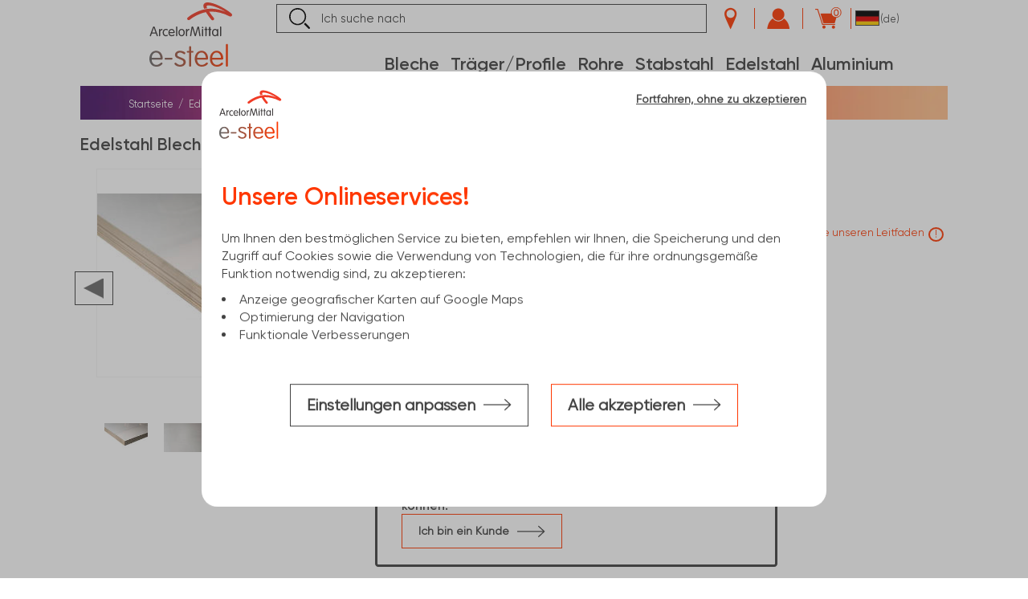

--- FILE ---
content_type: text/html;charset=UTF-8
request_url: https://e-steel.arcelormittal.com/DE/de/Edelstahl/Blech/Edelstahl-Blech-ohne-Papierzwischenlage/p/P510050060
body_size: 44899
content:
<!DOCTYPE html>
<html lang="de">
<head>
	<title>Edelstahlbleche ohne Papierzwischenlage |  ArcelorMittal Stahlhandel GmbH I e-steel</title>
	<meta http-equiv="Content-Type" content="text/html; charset=utf-8"/>
	<meta http-equiv="X-UA-Compatible" content="IE=edge">
	<meta charset="utf-8">
	<meta name="viewport" content="width=device-width, initial-scale=1, user-scalable=no">
	<meta name="google-site-verification" content="hiAOPMhkII03iak1FWwEyDqfW8qtIfakn-KTYBegY8Q" />
	<meta name="keywords">
<meta name="description" content="Wir bieten ein umfangreiches Sortiment an Edelstahlblechen ohne Papierzwischenlage, in dem Werkstoff 1.4301. Auf Anfrage k&ouml;nnen wir die Papierzwischenlagen f&uuml;r die verschiedensten Oberfl&auml;chen entfernen.">
<meta name="robots" content="index, follow">
<link rel="alternate" href="https://e-steel.arcelormittal.com/DE/de/Edelstahl/Blech/Edelstahl-Blech-ohne-Papierzwischenlage/p/P510050060" hreflang="de-DE" />
<link rel="alternate" href="https://e-steel.arcelormittal.com/DE/en/Stainless-steel/Stainless-steel-Sheet/stainless-steel-sheet-without-interleaving-paper/p/P510050060" hreflang="en-DE" />
<link rel="alternate" href="https://e-steel.arcelormittal.com/FR/fr/Inox/Tole-Inox/Tole-inox-sans-papier-intercalaire/p/P510050060" hreflang="fr-FR" />
<link rel="alternate" href="https://e-steel.arcelormittal.com/FR/en/Stainless-steel/Stainless-steel-Sheet/stainless-steel-sheet-without-interleaving-paper/p/P510050060" hreflang="en-FR" />
<link rel="canonical" href="https://e-steel.arcelormittal.com/DE/de/Edelstahl/Blech/Edelstahl-Blech-ohne-Papierzwischenlage/p/P510050060" />
<link rel="alternate" href="https://e-steel.arcelormittal.com/" hreflang="x-default" />
<link rel="shortcut icon" type="image/x-icon" media="all" href="/_ui/responsive/theme-amds/images/favicon.ico" />
	<link rel="stylesheet" type="text/css" media="screen" href="/_ui/responsive/common/css/responsive_libs.css?id=1767892789179" />
		<link rel="stylesheet" type="text/css" media="screen" href="/_ui/responsive/theme-amds/css/style.css?id=1767892789179" />
		<link rel="stylesheet" type="text/css" media="screen" href="/_ui/responsive/theme-amds/css/mkp.css?id=1767892789179" />
		<link rel="stylesheet" type="text/css" media="screen" href="/_ui/responsive/common/css/addons_responsive.css?id=1767892789179" />
		<link rel="stylesheet" type="text/css" media="print" href="/_ui/responsive/theme-amds/css/ybase/storefinderPrint.css?id=1767892789179" />
	<svg style="display: none" xmlns="http://www.w3.org/2000/svg" xmlns:xlink="http://www.w3.org/1999/xlink">
	<symbol viewBox="0 0 50 50" id="shared-epic-logo" xmlns="http://www.w3.org/2000/svg">
		<g id="Typography" stroke="none" stroke-width="1" fill="none" fill-rule="evenodd">
			<g id="Buttons-//-Control" transform="translate(-830.000000, -1707.000000)">
				<g id="Buttons" transform="translate(0.000000, 122.000000)">
					<g id="Icon-" transform="translate(830.000000, 1492.000000)">
						<g id="W.-Icons" transform="translate(0.000000, 57.000000)">
							<g id="Group-2-Copy" transform="translate(1.000000, 37.000000)">
								<g id="share-copy" stroke="#000000" stroke-linecap="square">
									<rect id="BG-Share" x="0" y="0" width="45" height="45"></rect>
								</g>
								<g id="download-(77)" transform="translate(13.153846, 11.076923)" fill="#151515" fill-rule="nonzero">
									<g id="Shape">
										<path d="M10.2184615,0.72 L10.2184615,16.4215385 L13.3476923,13.2923077 C13.5415385,13.0984615 13.8738462,13.0984615 14.0676923,13.2923077 C14.2615385,13.4861538 14.2615385,13.8184615 14.0676923,14.0123077 L10.0523077,18.0276923 C9.94153846,18.1384615 9.83076923,18.1661538 9.69230769,18.1661538 C9.55384615,18.1661538 9.41538462,18.1107692 9.33230769,18.0276923 L5.31692308,14.0123077 C5.12307692,13.8184615 5.12307692,13.4861538 5.31692308,13.2923077 C5.51076923,13.0984615 5.84307692,13.0984615 6.03692308,13.2923077 L9.16615385,16.4215385 L9.16615385,0.72 C9.16615385,0.443076923 9.38769231,0.193846154 9.69230769,0.193846154 C9.99692308,0.193846154 10.2184615,0.415384615 10.2184615,0.72 Z M0.609230769,21.96 L18.8030769,21.96 C19.08,21.96 19.3292308,21.7384615 19.3292308,21.4338462 L19.3292308,16.8923077 C19.3292308,16.6153846 19.1076923,16.3661538 18.8030769,16.3661538 C18.5261538,16.3661538 18.2769231,16.5876923 18.2769231,16.8923077 L18.2769231,20.9076923 L1.10769231,20.9076923 L1.10769231,16.8923077 C1.10769231,16.6153846 0.886153846,16.3661538 0.581538462,16.3661538 C0.304615385,16.3661538 0.0553846154,16.5876923 0.0553846154,16.8923077 L0.0553846154,21.4338462 C0.0830769231,21.7384615 0.304615385,21.96 0.609230769,21.96 Z"></path>
									</g>
								</g>
							</g>
						</g>
					</g>
				</g>
			</g>
		</g>
	</symbol>
</svg>
</head>
<body class="page-productDetails pageType-ProductPage template-pages-product-productLayout3Page pageTemplate-ProductDetailsPageTemplate  smartedit-page-uid-productDetails smartedit-page-uuid-eyJpdGVtSWQiOiJwcm9kdWN0RGV0YWlscyIsImNhdGFsb2dJZCI6IkFNRFMtREUtQ29udGVudENhdGFsb2ciLCJjYXRhbG9nVmVyc2lvbiI6Ik9ubGluZSJ9 smartedit-catalog-version-uuid-AMDS-DE-ContentCatalog/Online  language-de">
<main data-currency-iso-code="EUR">
			<div class="amds-boxed">
				<div class="amds-container">
					<div class="yCmsContentSlot container">
</div><input type="hidden" name="hasPOSinSession" id="hasPOSinSession" value="false" />
<input type="hidden" name="noPOSAnywhere" id="noPOSAnywhere" value="false" />


<!-- agency in session-->
<header class="js-mainHeader">
	<table valign="middle">
		<tr>
			<td class="amds-header-menu-icon" rowspan="2">
				<div class="amds-header-menu-icon-hamburger js-toggle-sm-navigation">
					<span></span>
				</div>
				<span>Menü</span>
			</td>
			<td class="amds-header-logo" rowspan="2">
			<div itemscope itemtype="http://schema.org/Organization">
				<div class="yCmsComponent yComponentWrapper SiteLogoComponent">
<div class="banner__component banner">
	<meta itemprop="url" content="https://e-steel.arcelormittal.com/DE/de/" />
			<a href="/DE/de/">
			<svg width="156" height="80" viewBox="0 0 65 50" fill="none" xmlns="http://www.w3.org/2000/svg">
				<path d="M63.098 10.9659C62.728 10.9659 62.358 10.8314 62.1393 10.7305C57.8169 8.47673 52.9226 7.14803 48.1628 7.14803C47.5741 7.14803 47.12 7.16485 46.565 7.23212C47.4564 8.66173 49.0037 10.7305 50.0633 12.0087C50.3324 12.3451 50.4165 12.5301 50.4165 12.8497C50.4165 13.4047 49.8279 13.9429 49.2056 13.9429C48.7851 13.9429 48.5496 13.7747 48.1628 13.3206C46.8677 11.8069 44.9336 9.13267 44.0253 7.60214C39.5179 8.40945 34.489 11.0668 31.512 13.4215C31.1757 13.6906 30.9402 13.8083 30.587 13.8083C29.9479 13.8083 29.4097 13.2701 29.4097 12.6478C29.4097 12.2946 29.5442 12.0087 30.0152 11.6219C34.5563 7.83761 41.6034 4.86065 47.591 4.86065C49.9624 4.86065 52.2498 5.19703 54.4699 5.73524C55.8154 6.07162 57.8001 6.72756 59.4988 7.46759C55.0417 4.77656 49.4579 2.32099 45.9427 2.32099C45.0345 2.32099 44.4963 2.62373 44.4963 3.22921C44.4963 3.58241 44.6981 4.07016 44.984 4.54109C44.2776 4.60837 43.3526 4.75974 42.6462 4.94475C42.2762 4.27199 42.0239 3.54877 42.0239 2.7751C42.0239 1.05957 43.1508 -2.57492e-05 45.4045 -2.57492e-05C50.5175 -2.57492e-05 59.1119 4.75974 63.4008 8.25808C63.8885 8.66174 64.3763 9.14948 64.3763 9.73815C64.3763 10.2932 63.8885 10.9659 63.098 10.9659Z" fill="#F03B26"/>
				<path d="M7.49268 21.1118C7.49268 20.809 7.67768 20.6072 7.96361 20.6072C8.24953 20.6072 8.43454 20.7922 8.43454 21.1118V21.6332C8.68682 21.1286 9.24185 20.624 9.7296 20.624C10.0492 20.624 10.2005 20.809 10.2005 21.0613C10.2005 21.2968 10.066 21.4818 9.66232 21.5995C8.80456 21.835 8.43454 22.3059 8.43454 23.231V25.8715C8.43454 26.1743 8.24953 26.3761 7.96361 26.3761C7.67768 26.3761 7.49268 26.1911 7.49268 25.8715V21.1118Z" fill="#393536"/>
				<path d="M28.4897 21.1117C28.4897 20.8089 28.6748 20.6071 28.9607 20.6071C29.2466 20.6071 29.4316 20.7921 29.4316 21.1117V21.6331C29.6839 21.1285 30.2389 20.6239 30.7267 20.6239C31.0462 20.6239 31.1976 20.8089 31.1976 21.0612C31.1976 21.2967 31.063 21.4817 30.6594 21.5994C29.8016 21.8349 29.4316 22.3058 29.4316 23.2309V25.8714C29.4316 26.1742 29.2466 26.376 28.9607 26.376C28.6748 26.376 28.4897 26.191 28.4897 25.8714V21.1117Z" fill="#393536"/>
				<path d="M12.8783 20.6067C13.7865 20.6067 14.3751 20.9768 14.3751 21.2963C14.3751 21.4981 14.2238 21.6832 14.0051 21.6832C13.6687 21.6832 13.5006 21.4141 12.8783 21.4141C11.8187 21.4141 11.2636 22.3727 11.2636 23.4828C11.2636 24.6937 11.8859 25.5515 12.8783 25.5515C13.5678 25.5515 13.7192 25.2656 14.0556 25.2656C14.2742 25.2656 14.392 25.4001 14.392 25.6356C14.392 25.8543 14.2238 26.0224 13.9042 26.157C13.6351 26.2915 13.2651 26.3588 12.8783 26.3588C11.2805 26.3588 10.3386 25.1647 10.3386 23.4828C10.3218 21.8345 11.2973 20.6067 12.8783 20.6067Z" fill="#393536"/>
				<path d="M18.8034 23.1504C18.8034 22.3431 18.3493 21.4349 17.3234 21.4349C16.3142 21.4349 15.776 22.2254 15.7424 23.1504H18.8034ZM15.7424 23.84C15.7592 24.7651 16.3479 25.5387 17.4074 25.5387C18.5007 25.5387 18.7698 24.9164 19.1566 24.9164C19.3753 24.9164 19.5435 25.0678 19.5435 25.3033C19.5435 25.7574 18.5343 26.346 17.4074 26.346C16.5665 26.346 15.9947 26.0769 15.5742 25.6565C15.036 25.1183 14.7837 24.311 14.7837 23.47C14.7837 21.9395 15.7424 20.594 17.3065 20.594C18.7698 20.594 19.7285 21.889 19.7285 23.3355C19.7285 23.655 19.5939 23.84 19.2071 23.84H15.7424Z" fill="#393536"/>
				<path d="M21.6655 25.8628C21.6655 26.1656 21.4805 26.3674 21.1946 26.3674C20.9086 26.3674 20.7236 26.1824 20.7236 25.8628V19.2025C20.7236 18.8998 20.9086 18.698 21.1946 18.698C21.4805 18.698 21.6655 18.883 21.6655 19.2025V25.8628Z" fill="#393536"/>
				<path d="M25.0705 25.5408C25.9788 25.5408 26.6011 24.7503 26.6011 23.472C26.6011 22.2106 25.9788 21.4033 25.0705 21.4033C24.1623 21.4033 23.54 22.1938 23.54 23.472C23.5232 24.7503 24.1623 25.5408 25.0705 25.5408ZM25.0705 26.3649C23.5905 26.3649 22.5981 25.1707 22.5981 23.4888C22.5981 21.7901 23.5905 20.6128 25.0705 20.6128C26.5506 20.6128 27.5429 21.807 27.5429 23.4888C27.5429 25.1707 26.5506 26.3649 25.0705 26.3649Z" fill="#393536"/>
				<path d="M37.679 20.9987C37.1576 22.7983 36.2998 25.7416 36.2325 25.9771C36.1484 26.2462 35.9971 26.3639 35.728 26.3639C35.4757 26.3639 35.3075 26.263 35.2234 25.9771C35.1561 25.7248 34.2479 22.6301 33.7433 20.8642C33.6592 20.5782 33.5751 20.225 33.5247 19.9391C33.491 20.225 33.4406 20.5614 33.3901 20.881C33.121 22.5629 32.7005 25.1698 32.5996 25.9098C32.5492 26.2294 32.381 26.3808 32.1119 26.3808C31.8596 26.3808 31.6914 26.2126 31.6914 25.9435C31.6914 25.8426 31.7082 25.708 31.7419 25.523C31.7419 25.523 32.6837 19.8718 32.751 19.4345C32.8351 18.9804 33.0706 18.7281 33.4574 18.7281C33.8106 18.7281 34.0797 18.93 34.1806 19.3168C34.2479 19.5523 35.0047 22.2097 35.4925 23.8916C35.5766 24.1943 35.6775 24.5643 35.7448 24.9007C35.812 24.5811 35.8961 24.2279 35.9802 23.9252C36.468 22.2433 37.2248 19.5691 37.3089 19.3336C37.4267 18.9468 37.6621 18.745 38.0153 18.745C38.3853 18.745 38.6545 18.9804 38.7217 19.4514C38.789 19.8887 39.7309 25.5398 39.7309 25.5398C39.7645 25.7248 39.7813 25.8594 39.7813 25.9603C39.7813 26.2294 39.6131 26.3976 39.3608 26.3976C39.0917 26.3976 38.9236 26.263 38.8731 25.9267C38.7554 25.2034 38.3685 22.7142 38.0994 21.0492C38.049 20.7128 37.9985 20.3259 37.9481 19.9559C37.8808 20.2418 37.7967 20.6119 37.679 20.9987Z" fill="#393536"/>
				<path d="M41.8948 21.1118C41.8948 20.809 41.7098 20.6072 41.4239 20.6072C41.138 20.6072 40.953 20.7922 40.953 21.1118V25.8715C40.953 26.1743 41.138 26.3761 41.4239 26.3761C41.7098 26.3761 41.8948 26.1911 41.8948 25.8715V21.1118ZM41.4239 18.959C41.7435 18.959 41.9957 19.2112 41.9957 19.5308C41.9957 19.8504 41.7435 20.1027 41.4239 20.1027C41.1043 20.1027 40.8521 19.8504 40.8521 19.5308C40.8521 19.2112 41.1043 18.959 41.4239 18.959Z" fill="#393536"/>
				<path d="M43.529 19.4537C43.529 19.151 43.714 18.9491 43.9999 18.9491C44.2858 18.9491 44.4709 19.1342 44.4709 19.4537V20.6815H44.8577C45.1604 20.6815 45.3286 20.8329 45.3286 21.0852C45.3286 21.3374 45.1772 21.4888 44.8577 21.4888H44.4709V25.8617C44.4709 26.1645 44.2858 26.3663 43.9999 26.3663C43.714 26.3663 43.529 26.1813 43.529 25.8617V21.472H43.1926C42.8899 21.472 42.7217 21.3206 42.7217 21.0683C42.7217 20.8161 42.8731 20.6647 43.1926 20.6647H43.529V19.4537Z" fill="#393536"/>
				<path d="M46.4836 19.4537C46.4836 19.151 46.6686 18.9491 46.9545 18.9491C47.2404 18.9491 47.4254 19.1342 47.4254 19.4537V20.6815H47.8123C48.115 20.6815 48.2832 20.8329 48.2832 21.0852C48.2832 21.3374 48.1318 21.4888 47.8123 21.4888H47.4254V25.8617C47.4254 26.1645 47.2404 26.3663 46.9545 26.3663C46.6686 26.3663 46.4836 26.1813 46.4836 25.8617V21.472H46.1472C45.8445 21.472 45.6763 21.3206 45.6763 21.0683C45.6763 20.8161 45.8276 20.6647 46.1472 20.6647H46.4836V19.4537Z" fill="#393536"/>
				<path d="M2.16188 23.4019C2.54872 22.3086 2.96919 21.1313 3.25511 20.324C3.33921 20.1054 3.40648 19.8867 3.45694 19.7185C3.5074 19.9035 3.59149 20.1222 3.65877 20.324C3.94469 21.1145 4.36516 22.3086 4.752 23.4019H2.16188ZM6.50117 25.5042C6.29934 24.9829 4.48289 20.0717 4.19697 19.3149C4.06242 18.928 3.84378 18.7094 3.47376 18.7094C3.10374 18.7094 2.90191 18.928 2.76736 19.3149C2.63281 19.6513 0.648175 24.9829 0.446348 25.5042C0.362253 25.7397 0.328613 25.8574 0.328613 25.9584C0.328613 26.1938 0.530442 26.362 0.765907 26.362C1.01819 26.362 1.16956 26.2275 1.23684 26.0088C1.2873 25.8743 1.53958 25.151 1.87596 24.226H5.07156C5.39112 25.1006 5.62658 25.807 5.71068 26.0088C5.77795 26.2106 5.91251 26.362 6.16479 26.362C6.40026 26.362 6.63572 26.2106 6.63572 25.9752C6.6189 25.8574 6.60208 25.7733 6.50117 25.5042Z" fill="#393536"/>
				<path d="M55.9087 25.8628C55.9087 26.1656 55.7237 26.3674 55.4377 26.3674C55.1518 26.3674 54.9668 26.1824 54.9668 25.8628V19.2025C54.9668 18.8998 55.1518 18.698 55.4377 18.698C55.7237 18.698 55.9087 18.883 55.9087 19.2025V25.8628Z" fill="#393536"/>
				<path d="M51.1721 25.5429C50.2639 25.5429 49.6416 24.7524 49.6416 23.4741C49.6416 22.2127 50.2639 21.4054 51.1721 21.4054C52.0803 21.4054 52.7026 22.1959 52.7026 23.4741C52.7194 24.7524 52.0971 25.5429 51.1721 25.5429ZM53.1735 20.6149C52.8876 20.6149 52.7026 20.7999 52.7026 21.1195V21.5399C52.3494 20.9681 51.7944 20.6149 51.1048 20.6149C49.6752 20.6149 48.6997 21.809 48.6997 23.4909C48.6997 25.1897 49.6752 26.367 51.1048 26.367C51.7944 26.367 52.3662 26.0138 52.7026 25.4419V25.8624C52.7026 26.1652 52.8876 26.367 53.1735 26.367C53.4595 26.367 53.6445 26.182 53.6445 25.8624V21.1026C53.6445 20.7999 53.4595 20.6149 53.1735 20.6149Z" fill="#393536"/>
				<path d="M9.24624 44.5507H1.77861C1.84168 45.7238 2.20749 46.6951 2.90128 47.4772C3.58244 48.2466 4.41499 48.6377 5.36105 48.6377C5.85301 48.6377 6.35758 48.562 6.84954 48.398C7.35411 48.234 7.90913 47.8808 8.52723 47.3258C8.93088 46.96 9.22101 46.7834 9.39761 46.7834C9.90218 46.7834 10.1671 47.0483 10.1671 47.5781C10.1671 48.0322 9.70035 48.5494 8.7669 49.1296C7.83344 49.7099 6.73601 50 5.46197 50C3.75905 50 2.42193 49.4198 1.45064 48.2593C0.479341 47.0987 0 45.6229 0 43.8317C0 42.1287 0.47934 40.6781 1.43802 39.4671C2.39671 38.2562 3.64552 37.6507 5.19707 37.6507C6.76124 37.6507 8.01004 38.2183 8.9435 39.341C9.87695 40.4637 10.3563 41.8764 10.3563 43.5541C10.3689 44.2227 10.0031 44.5507 9.24624 44.5507ZM1.79122 43.1883H8.60291C8.53984 41.9647 8.19926 40.9556 7.56855 40.1735C6.93783 39.3914 6.14314 39.0004 5.19707 39.0004C4.23839 39.0004 3.44369 39.3914 2.81298 40.1735C2.19488 40.9556 1.8543 41.9647 1.79122 43.1883ZM12.7152 43.0748H17.1175C17.3698 43.0748 17.5716 43.1505 17.7356 43.2892C17.8996 43.428 17.9753 43.6046 17.9753 43.819C17.9753 44.0335 17.8996 44.2101 17.7356 44.3615C17.5716 44.5002 17.3698 44.5759 17.1175 44.5759H12.7152C12.4629 44.5759 12.261 44.5002 12.0971 44.3615C11.9331 44.2227 11.8574 44.0335 11.8574 43.819C11.8574 43.6172 11.9331 43.4406 12.0971 43.2892C12.2484 43.1505 12.4629 43.0748 12.7152 43.0748ZM19.9053 40.8295C19.9053 39.896 20.2963 39.1265 21.0658 38.5337C21.8353 37.9408 22.7183 37.6507 23.7022 37.6507C24.8374 37.6507 25.8214 37.8525 26.6791 38.2435C27.5369 38.6346 27.9658 39.0635 27.9658 39.5176C27.9658 40.0474 27.6883 40.3123 27.1458 40.3123C26.9819 40.3123 26.7044 40.1735 26.2881 39.8834C25.4555 39.3031 24.7113 39.013 24.0427 39.013C23.3868 39.013 22.8318 39.1644 22.3651 39.4797C21.9109 39.7951 21.6839 40.1988 21.6839 40.7159C21.6839 41.0187 21.7722 41.2962 21.9614 41.5359C22.138 41.7881 22.4155 41.9774 22.7813 42.1287L25.2663 43.1379C26.4521 43.6172 27.2594 44.1092 27.6756 44.639C28.0919 45.1688 28.2937 45.7869 28.2937 46.4933C28.2937 47.5276 27.8775 48.3728 27.0449 49.0161C26.2124 49.6594 25.1402 49.9874 23.8409 49.9874C22.6552 49.9874 21.6334 49.7225 20.7757 49.1801C19.9179 48.6503 19.489 48.1457 19.489 47.6916C19.489 47.5529 19.5773 47.3889 19.7413 47.187C19.9053 46.9978 20.0819 46.8969 20.2711 46.8969C20.4603 46.8969 20.7757 47.0735 21.2045 47.4393C21.7848 47.9313 22.2894 48.2593 22.7056 48.398C23.1219 48.5368 23.5256 48.6125 23.9292 48.6125C24.6861 48.6125 25.3168 48.4106 25.8087 48.0196C26.3007 47.6285 26.5404 47.1366 26.5404 46.5563C26.5404 46.1401 26.4142 45.7995 26.1746 45.5093C25.9349 45.2192 25.5438 44.9796 25.014 44.7651L22.0497 43.5415C21.2928 43.2262 20.7504 42.8604 20.4225 42.4189C20.0693 41.99 19.9053 41.4602 19.9053 40.8295ZM32.5195 39.1392V48.953C32.5195 49.6468 32.2546 50 31.7122 50C31.1698 50 30.8923 49.6468 30.8923 48.953V39.1392H29.8327C29.6056 39.1392 29.429 39.0761 29.3029 38.9373C29.1767 38.7986 29.1137 38.6472 29.1137 38.458C29.1137 38.2688 29.1767 38.1048 29.3029 37.966C29.429 37.8273 29.6056 37.7642 29.8327 37.7642H30.8923V35.1152C30.8923 34.4088 31.1698 34.0556 31.7122 34.0556C32.2546 34.0556 32.5195 34.4088 32.5195 35.1152V37.7642H33.5917C33.8188 37.7642 33.9828 37.8273 34.1089 37.966C34.2351 38.1048 34.2981 38.2562 34.2981 38.458C34.2981 38.6472 34.2351 38.7986 34.1089 38.9373C33.9828 39.0761 33.8188 39.1392 33.5917 39.1392H32.5195ZM44.5661 44.5507H37.0985C37.1616 45.7238 37.5274 46.6951 38.2212 47.4772C38.9023 48.2466 39.7349 48.6377 40.6809 48.6377C41.1729 48.6377 41.6775 48.562 42.1694 48.398C42.674 48.234 43.229 47.8808 43.8471 47.3258C44.2508 46.96 44.5409 46.7834 44.7175 46.7834C45.2221 46.7834 45.487 47.0483 45.487 47.5781C45.487 48.0322 45.0202 48.5494 44.0868 49.1296C43.1533 49.7099 42.0559 50 40.7818 50C39.0789 50 37.7418 49.4198 36.7705 48.2593C35.7992 47.0987 35.3199 45.6229 35.3199 43.8317C35.3199 42.1287 35.7992 40.6781 36.7579 39.4671C37.7166 38.2562 38.9654 37.6507 40.5169 37.6507C42.0811 37.6507 43.3299 38.2183 44.2634 39.341C45.1968 40.4637 45.6762 41.8764 45.6762 43.5541C45.6888 44.2227 45.3104 44.5507 44.5661 44.5507ZM37.0985 43.1883H43.9102C43.8471 41.9647 43.5065 40.9556 42.8758 40.1735C42.2451 39.3914 41.4504 39.0004 40.5043 39.0004C39.5457 39.0004 38.7509 39.3914 38.1202 40.1735C37.5021 40.9556 37.1616 41.9647 37.0985 43.1883ZM56.3478 44.5507H48.8802C48.9433 45.7238 49.3091 46.6951 50.0029 47.4772C50.684 48.2466 51.5166 48.6377 52.4626 48.6377C52.9546 48.6377 53.4592 48.562 53.9511 48.398C54.4557 48.234 55.0107 47.8808 55.6288 47.3258C56.0325 46.96 56.3226 46.7834 56.4992 46.7834C57.0038 46.7834 57.2687 47.0483 57.2687 47.5781C57.2687 48.0322 56.8019 48.5494 55.8685 49.1296C54.935 49.7099 53.8376 50 52.5635 50C50.8606 50 49.5235 49.4198 48.5522 48.2593C47.5809 47.0987 47.1016 45.6229 47.1016 43.8317C47.1016 42.1287 47.5809 40.6781 48.5396 39.4671C49.4983 38.2562 50.7471 37.6507 52.2987 37.6507C53.8628 37.6507 55.1116 38.2183 56.0451 39.341C56.9785 40.4637 57.4579 41.8764 57.4579 43.5541C57.4705 44.2227 57.0921 44.5507 56.3478 44.5507ZM48.8928 43.1883H55.7045C55.6414 41.9647 55.3008 40.9556 54.6701 40.1735C54.0394 39.3914 53.2447 39.0004 52.2987 39.0004C51.34 39.0004 50.5453 39.3914 49.9146 40.1735C49.2838 40.9556 48.9433 41.9647 48.8928 43.1883ZM61.1539 33.3744V48.953C61.1539 49.6468 60.8763 50 60.3339 50C59.7915 50 59.514 49.6468 59.514 48.953V33.3744C59.514 32.6807 59.7915 32.3275 60.3339 32.3275C60.8763 32.3275 61.1539 32.6807 61.1539 33.3744Z" fill="url(#paint0_linear_1362_8475)"/>
				<defs>
					<linearGradient id="paint0_linear_1362_8475" x1="0.0165247" y1="41.1625" x2="61.1488" y2="41.1625" gradientUnits="userSpaceOnUse">
						<stop stop-color="#696969"/>
						<stop offset="0.636" stop-color="#C74A27"/>
						<stop offset="1" stop-color="#FF3700"/>
					</linearGradient>
				</defs>
			</svg>

			</a>
		</div></div><div class="yCmsComponent yComponentWrapper MiniLogoComponent">
<div class="banner__component banner">
	<a href="/DE/de/"><img title="ArcelorMittal" class="lazyload"
				alt="ArcelorMittal" data-src="/medias/sys_master/images/images/h17/ha0/8977488871454/mini-logo.png"></a>
		</div></div></div>
			</td>
			<td class="amds-header-nav">
				<ul class="">
				    <li class="amds-header-nav-search">
                        <div class="ui-front">
	<form id="search_form_SearchBox" name="search_form_SearchBox" method="get" action="/DE/de/search/sanitize" class="search-form body-form top-search-form GATrackForm">
		<div class="input-group">
			<div class="search-input-container">
					<input data-cs-encrypt="" type="text" id="js-site-search-input"
						   class="form-control js-site-search-input" name="text" value="" maxlength="100"
						   placeholder="Ich suche nach"
						   data-options='{"autocompleteUrl" : "/DE/de/search/autocomplete/SearchBox","minCharactersBeforeRequest" : "3","waitTimeBeforeRequest" : "500","displayProductImages" : true}'>
				</div>
			<span class="input-group-btn">
					<button class="btn js_search_button" type="submit">
						<svg width="21" height="21" viewBox="0 0 21 21" fill="none" xmlns="http://www.w3.org/2000/svg">
							<g clip-path="url(#clip0_847_2947)">
								<path d="M8.54863 17.2353C3.84208 17.2302 0 13.3489 0 8.60498C0 3.856 3.83702 0 8.55874 0C13.2805 0 17.1023 3.856 17.1023 8.61512C17.1023 13.3692 13.2602 17.2404 8.55368 17.2353H8.54863ZM15.6211 8.64557C15.6413 4.70838 12.5272 1.52718 8.61435 1.49166C4.68633 1.45615 1.49639 4.6272 1.48122 8.57961C1.46606 12.532 4.63577 15.7487 8.54863 15.7538C12.4311 15.7589 15.6009 12.5726 15.6211 8.64557Z" fill="black"/>
								<path d="M14.8677 16.2003L16.2074 14.8304C16.2983 14.9015 16.3893 14.9624 16.4652 15.0385C17.8301 16.4033 19.19 17.7681 20.5499 19.138C20.6814 19.2699 20.8128 19.4221 20.8937 19.5896C21.1111 20.0513 20.9948 20.4622 20.6055 20.7667C20.191 21.0914 19.7208 21.0863 19.3518 20.721C17.8453 19.2293 16.3641 17.7174 14.8677 16.2003V16.2003Z" fill="black"/>
								<path d="M15.6209 8.64553C15.6007 12.5776 12.4309 15.7639 8.54842 15.7538C4.63556 15.7487 1.46585 12.5269 1.48101 8.57957C1.49618 4.62717 4.68612 1.45611 8.61414 1.49163C12.527 1.52714 15.6411 4.70835 15.6209 8.64553V8.64553Z" fill="white"/>
							</g>
							<defs>
								<clipPath id="clip0_847_2947">
									<rect width="21" height="21" fill="white"/>
								</clipPath>
							</defs>
						</svg>
					</button>
				</span>
			<span class="input-group-btn btnResponsive"><button class="btn js_search_button" type="submit">
					<svg width="21" height="21" viewBox="0 0 21 21" fill="none" xmlns="http://www.w3.org/2000/svg">
						<g clip-path="url(#clip0_847_2947)">
							<path d="M8.54863 17.2353C3.84208 17.2302 0 13.3489 0 8.60498C0 3.856 3.83702 0 8.55874 0C13.2805 0 17.1023 3.856 17.1023 8.61512C17.1023 13.3692 13.2602 17.2404 8.55368 17.2353H8.54863ZM15.6211 8.64557C15.6413 4.70838 12.5272 1.52718 8.61435 1.49166C4.68633 1.45615 1.49639 4.6272 1.48122 8.57961C1.46606 12.532 4.63577 15.7487 8.54863 15.7538C12.4311 15.7589 15.6009 12.5726 15.6211 8.64557Z" fill="black"/>
							<path d="M14.8677 16.2003L16.2074 14.8304C16.2983 14.9015 16.3893 14.9624 16.4652 15.0385C17.8301 16.4033 19.19 17.7681 20.5499 19.138C20.6814 19.2699 20.8128 19.4221 20.8937 19.5896C21.1111 20.0513 20.9948 20.4622 20.6055 20.7667C20.191 21.0914 19.7208 21.0863 19.3518 20.721C17.8453 19.2293 16.3641 17.7174 14.8677 16.2003V16.2003Z" fill="black"/>
							<path d="M15.6209 8.64553C15.6007 12.5776 12.4309 15.7639 8.54842 15.7538C4.63556 15.7487 1.46585 12.5269 1.48101 8.57957C1.49618 4.62717 4.68612 1.45611 8.61414 1.49163C12.527 1.52714 15.6411 4.70835 15.6209 8.64553V8.64553Z" fill="white"/>
						</g>
						<defs>
							<clipPath id="clip0_847_2947">
								<rect width="21" height="21" fill="white"/>
							</clipPath>
						</defs>
					</svg>
				</button>
			</span>
		</div>
	</form>
</div>

<script type="application/ld+json">
{
  "@context": "http://schema.org",
  "@type": "WebSite",
  "url": "https://e-steel.arcelormittal.com/DE/de",
  "potentialAction": {
    "@type": "SearchAction",
    "target": "https://e-steel.arcelormittal.com/DE/de/search?text={text}",
    "query-input": "required name=text"
  }
}
</script>
</li>

					<li class="amds-store-element amds-header-nav-icon ">
						<div class="amds-header-store">

							<!-- agency in session-->
							<span class="nav-store-text">
										Meine Niederlassung finden</span>
									<a href="/DE/de/store-finder" class="btn default-behavior amds-storefinder-gotoback default-behavior">
										<span class="amds-icon-store_locator"></span>
									</a>
								</div>
					</li>

					<li class="amds-header-nav-icon">
					    <div class="nav-order-tools js-nav-order-tools NAVcompONENT amds-icon-login" data-title="" onclick="location.href='/DE/de/login'">
        <span class="nav-order-tools-text">
            mein Konto</span>
    </div>
    <input type="text" value="false" id="isASMCustomer" class="hidden">
    <nav class="nav-order-tools__child-wrap display-none">
    </nav>
</li>
                    <li class="amds-header-nav-icon">
                        <div class="nav-cart">
    <a href="/DE/de/cart" class="mini-cart-link js-mini-cart-link"
       data-mini-cart-refresh-url="/DE/de/cart/miniCart/TOTAL_WITHOUT_DELIVERY">
        <div class="mini-cart-icon">
            <span class="amds-icon-cart"></span>
            <span class="qty js-mini-cart-count">0</span>
            <div class="sub-mini-cart">
                <button type="button" class="close"></button>
                <h3>In den Einkaufswagen</h3>
                <div class="content-sub-cart"></div>
                <a href="/DE/de/cart"
   id=""
   class="btn-amds btn btn-primary btnLink btn-block add-to-cart-button">
    <span>Zum Warenkorb wechseln</span>
    <svg viewBox="0 0 33 14" xmlns="http://www.w3.org/2000/svg" aria-labelledby="Long Arrow" role="presentation"
                 class="svg-icon"><title id="Long Arrow" lang="en">Long Arrow icon</title>
                <polygon
                        points="25.1604773 0 32.6352213 6.85610681 25.1993812 13.7359725 24.3690601 12.8391022 30.1441884 7.49516092 0.0024154589 7.43569437 0 6.21588761 30.2001884 6.27516092 24.3378796 0.897439017"
                        stroke="none" stroke-width="1" fill="#414141" fill-rule="evenodd"></polygon>
            </svg>
        </a>
</div>
        </div>
    </a>
</div>

<span class="mini-cart-total js-mini-cart-price">
	<span class="js-mini-cart-inner-price">
			</span>
	</span>
</li>
					<li class="amds-header-nav-icon">
						<div class="amds-header-language-selector">
							<div class="language-country-selector default-behavior">
								<div class="img-country bg-DE"></div>
								<span class="txt-language">(de)</span>
							</div>
						</div>
					</li>
				</ul>
			</td>
		</tr>
		<tr>
			<td class="amds-header-menu">
				<nav class="navigation navigation--bottom js_navigation--bottom js-enquire-offcanvas-navigation" role="navigation">
		<ul class="sticky-nav-top hidden-lg hidden-md js-sticky-user-group hidden-md hidden-lg">
                </ul>

		<div class="navigation__overflow">
			<ul data-trigger="#signedInUserOptionsToggle" class="nav__links nav__links--products nav__links--mobile js-userAccount-Links js-nav-collapse-body offcanvasGroup1 collapse in hidden-md hidden-lg">
                   </ul>
           	<ul class="nav__links nav__links--products js-offcanvas-links">
				<li class="auto nav__links--primary nav__links--primary-has__sub js-enquire-has-sub">
						<div class="nav__link-element">
							<span data-category="/DE/de" class="yCmsComponent nav__link js_nav__link ">
<a href="/DE/de/Blech/c/C1"  title="Bleche" >Bleche</a></span><span class="nav__link-element-underline"></span>
						</div>

						<span class="hidden-md hidden-lg nav__link--drill__down js_nav__link--drill__down"></span>
							<div class="sub__navigation js_sub__navigation col-md-3 col-lg-2">
								<div class="row">
									<div class="sub-navigation-section col-md-12">
													<div class="sub-navigation-list masonry-block clearfix ">
														<div class="masonry-item" > <img class="lazyload" data-src="/medias/sys_master/images/images/hbf/hff/9323467571230/Menu-Toles.jpg" alt="/images/banners/categories/Menu_Toles.jpg"/> </div>
														<div class="row">
															<div class="sub-navigation__level masonry-item col-md-3">
																		<div class="yCmsComponent nav__link--secondary">
<a href="/DE/de/Blech/Stahlbleche/c/C110"  title="Stahl" >Stahl</a></div><div class="navigation__level-childs">
																		<div class="yCmsComponent">
<a href="/DE/de/Blech/Stahlbleche/Bandbleche-Feinbleche/p/P110010010"  title="Alle" >Alle</a></div><div title ="Schwarz" class="obflink seoStyle link" data-o="L3AvUDExMDAxMDAxMD9xPUdFMzA6d2FybWdld2FsenQrc2Nod2Fyeg==">Schwarz</div>
											<div title ="Gebeizt, gefettet" class="obflink seoStyle link" data-o="L3AvUDExMDAxMDAxMD9xPUdFMzA6d2FybStnZXdhbHp0K3VuZCtnZWJlaXp0">Gebeizt, gefettet</div>
											<div title ="Kaltgewalzt" class="obflink seoStyle link" data-o="L3AvUDExMDAxMDAxMD9xPUdFMzA6a2FsdGdld2FsenQs">Kaltgewalzt</div>
											<div title ="Verzinkt" class="obflink seoStyle link" data-o="L3AvUDExMDAxMDAxMD9xPUdFMzA6c2VuZHouK3Zlcnou">Verzinkt</div>
											<div class="yCmsComponent">
<a href="/DE/de/Blech/Stahlbleche/Quartoblech/p/P110020020"  title="Quarto Blech" >Quarto Blech</a></div></div>
																</div>
                                                                    <div class="sub-navigation__level masonry-item col-md-3">
																		<div class="yCmsComponent nav__link--secondary">
<a href="/DE/de/Blech/Edelstahlblech/c/C130"  title="Edelstahl" >Edelstahl</a></div><div class="navigation__level-childs">
																		<div class="yCmsComponent">
<a href="/DE/de/Edelstahl/Blech/Edelstahlblech/p/P510010010"  title="Alle" >Alle</a></div><div class="yCmsComponent">
<a href="/DE/de/Edelstahl/Blech/Edelstahl-Blech-mit-Schutzfolie/p/P510020020"  title="mit Schutzfolie" >mit Schutzfolie</a></div><div class="yCmsComponent">
<a href="/DE/de/Blech/Edelstahlblech/Mit-Oberflaechenbearbeitung/c/C130100"  title="mit Oberflächenbearbeitung" >mit Oberflächenbearbeitung</a></div><div class="yCmsComponent">
<a href="/DE/de/Edelstahl/Blech/Edelstahl-Traenenblech/p/P510040050"  title="Tränenblech" >Tränenblech</a></div><div class="yCmsComponent">
<a href="/DE/de/Edelstahl/Blech/Edelstahl-Blech-ohne-Papierzwischenlage/p/P510050060"  title="ohne Papierzwischenlage" >ohne Papierzwischenlage</a></div></div>
																</div>
                                                                    <div class="sub-navigation__level masonry-item col-md-3">
																		<div class="yCmsComponent nav__link--secondary">
<a href="/DE/de/Blech/Aluminiumbleche/c/C120"  title="Aluminium" >Aluminium</a></div><div class="navigation__level-childs">
																		<div class="yCmsComponent">
<a href="/DE/de/Blech/Aluminiumbleche/Aluminium-Blech/p/P610010010"  title="Alle" >Alle</a></div><div class="yCmsComponent">
<a href="/DE/de/Aluminium/Blech/Aluminium-Bleche-eloxiert/p/P610020020"  title="Anodisiert" >Anodisiert</a></div><div class="yCmsComponent">
<a href="/DE/de/Blech/Aluminiumbleche/Lackiert/c/C120050"  title="Lackiert" >Lackiert</a></div><div class="yCmsComponent">
<a href="/DE/de/Blech/Aluminiumbleche/Alu-Riffelblech-Duett-Quintett/p/P610040050"  title="Tränenblech" >Tränenblech</a></div><div class="yCmsComponent">
<a href="/DE/de/Aluminium/Blech/Aluminium-Blech-mit-Papierzwischenlage/p/P610050060"  title="ohne Papierzwischenlage" >ohne Papierzwischenlage</a></div></div>
																</div>
                                                                    <div class="sub-navigation__level masonry-item col-md-3">
																		<div class="yCmsComponent nav__link--secondary">
<a href="/DE/de/Blech/Lochblech-und-Traenenblech/c/C140"  title="Andere" >Andere</a></div><div class="navigation__level-childs">
																		<div class="yCmsComponent">
<a href="/DE/de/Blech/Lochblech-und-Traenenblech/Lochblech/p/P140130150"  title="Lochblech" >Lochblech</a></div><div class="yCmsComponent">
<a href="/DE/de/Blech/Lochblech-und-Traenenblech/Traenenblech/p/P140140160"  title="Tränenblech" >Tränenblech</a></div><div class="yCmsComponent">
<a href="/DE/de/Blech/Lochblech-und-Traenenblech/Colorblech/c/C140150"  title="Colorblech" >Colorblech</a></div></div>
																</div>
                                                                    </div>
														</div>
													</div>
											</div>
							</div>
						</li>
				<li class="auto nav__links--primary nav__links--primary-has__sub js-enquire-has-sub">
						<div class="nav__link-element">
							<span data-category="/DE/de" class="yCmsComponent nav__link js_nav__link ">
<a href="/DE/de/Traeger-Profile/c/C2"  title="Träger/Profile" >Träger/Profile</a></span><span class="nav__link-element-underline"></span>
						</div>

						<span class="hidden-md hidden-lg nav__link--drill__down js_nav__link--drill__down"></span>
							<div class="sub__navigation js_sub__navigation col-md-3 col-lg-2">
								<div class="row">
									<div class="sub-navigation-section col-md-12">
													<div class="sub-navigation-list masonry-block clearfix ">
														<div class="masonry-item" > <img class="lazyload" data-src="/medias/sys_master/images/images/h1e/hbe/9323467374622/Menu-poutrelles.jpg" alt="/images/banners/categories/Menu_poutrelles.jpg"/> </div>
														<div class="row">
															<div class="sub-navigation__level masonry-item col-md-3">
																		<div class="yCmsComponent nav__link--secondary">
<a href="/DE/de/Traeger-Profile/Traegerprofile-H/c/C210"  title="H" >H</a></div><div class="navigation__level-childs">
																		<div class="yCmsComponent">
<a href="/DE/de/Traeger-Profile/Traegerprofile-H/HEA-Traeger/p/P210010010"  title="HEA" >HEA</a></div><div class="yCmsComponent">
<a href="/DE/de/Traeger-Profile/Traegerprofile-H/HEB-Traeger/p/P210020020"  title="HEB" >HEB</a></div><div class="yCmsComponent">
<a href="/DE/de/Traeger-Profile/Traegerprofile-H/HEM-Traeger/p/P210025025"  title="HEM" >HEM</a></div></div>
																</div>
                                                                    <div class="sub-navigation__level masonry-item col-md-3">
																		<div class="yCmsComponent nav__link--secondary">
<a href="/DE/de/Traeger-Profile/I-Profile/c/C220"  title="I" >I</a></div><div class="navigation__level-childs">
																		<div class="yCmsComponent">
<a href="/DE/de/Traeger-Profile/I-Profile/IPE-Traeger/p/P220030030"  title="IPE" >IPE</a></div><div class="yCmsComponent">
<a href="/DE/de/p/000000000002049761"  title="IPN" >IPN</a></div></div>
																</div>
                                                                    <div class="sub-navigation__level masonry-item col-md-3">
																		<div class="yCmsComponent nav__link--secondary">
<a href="/DE/de/Traeger-Profile/U-Stahltraeger/c/C230"  title="U" >U</a></div><div class="navigation__level-childs">
																		<div class="yCmsComponent">
<a href="/DE/de/Traeger-Profile/U-Stahltraeger/UPN/c/C230060"  title="UPN" >UPN</a></div><div class="yCmsComponent">
<a href="/DE/de/Traeger-Profile/U-Stahltraeger/Traeger-UPE/p/P230050050"  title="UPE" >UPE</a></div></div>
																</div>
                                                                    </div>
														</div>
													</div>
											</div>
							</div>
						</li>
				<li class="auto nav__links--primary nav__links--primary-has__sub js-enquire-has-sub">
						<div class="nav__link-element">
							<span data-category="/DE/de" class="yCmsComponent nav__link js_nav__link ">
<a href="/DE/de/Rohre-und-Stahlbauhohlprofile/c/C3"  title="Rohre" >Rohre</a></span><span class="nav__link-element-underline"></span>
						</div>

						<span class="hidden-md hidden-lg nav__link--drill__down js_nav__link--drill__down"></span>
							<div class="sub__navigation js_sub__navigation col-md-3 col-lg-2">
								<div class="row">
									<div class="sub-navigation-section col-md-12">
													<div class="sub-navigation-list masonry-block clearfix ">
														<div class="masonry-item" > <img class="lazyload" data-src="/medias/sys_master/images/images/h43/h58/9323467407390/Menu-tubes.jpg" alt="/images/banners/categories/Menu_tubes.jpg"/> </div>
														<div class="row">
															<div class="sub-navigation__level masonry-item col-md-3">
																		<div class="yCmsComponent nav__link--secondary">
<a href="/DE/de/Rohre-und-Stahlbauhohlprofile/Stahlrohre-und-Stahlbauhohlprofile/c/C310"  title="Stahl" >Stahl</a></div><div class="navigation__level-childs">
																		<div class="yCmsComponent">
<a href="/DE/de/Rohre-und-Stahlbauhohlprofile/Stahlrohre-und-Stahlbauhohlprofile/Quadratrohr/p/P310010010"  title="Quadratisch" >Quadratisch</a></div><div class="yCmsComponent">
<a href="/DE/de/Rohre-und-Stahlbauhohlprofile/Stahlrohre-und-Stahlbauhohlprofile/Rechteckrohr/p/P310020020"  title="Rechteckig" >Rechteckig</a></div><div class="yCmsComponent">
<a href="/DE/de/Rohre-und-Stahlbauhohlprofile/Stahlrohre-und-Stahlbauhohlprofile/Rohre-Hohlprofile-mit-kreisfoermigem-Querschnitt/c/C310030"  title="Rund" >Rund</a></div><div class="yCmsComponent">
<a href="/DE/de/Rohre-und-Stahlbauhohlprofile/Stahlrohre-und-Stahlbauhohlprofile/Spezialprofile/c/C310100"  title="RP Profile" >RP Profile</a></div></div>
																</div>
                                                                    <div class="sub-navigation__level masonry-item col-md-3">
																		<div class="yCmsComponent nav__link--secondary">
<a href="/DE/de/Rohre-und-Stahlbauhohlprofile/Aluminium/c/C320"  title="Aluminium" >Aluminium</a></div><div class="navigation__level-childs">
																		<div class="yCmsComponent">
<a href="/DE/de/Aluminium/Rohr/Aluminium-Quadratrohre/p/P620060070"  title="Quadratisch" >Quadratisch</a></div><div class="yCmsComponent">
<a href="/DE/de/Aluminium/Rohr/Aluminium-Rechteckrohre/p/P620070080"  title="Rechteckig" >Rechteckig</a></div><div class="yCmsComponent">
<a href="/DE/de/Aluminium/Rohr/Aluminium-Rundrohre/p/P620080090"  title="Rund" >Rund</a></div></div>
																</div>
                                                                    <div class="sub-navigation__level masonry-item col-md-3">
																		<div class="yCmsComponent nav__link--secondary">
<a href="/DE/de/Rohre-und-Stahlbauhohlprofile/Edelstahl/c/C330"  title="Edelstahl" >Edelstahl</a></div><div class="navigation__level-childs">
																		<div class="yCmsComponent">
<a href="/DE/de/Rohre-und-Stahlbauhohlprofile/Edelstahl/Quadratrohre/c/C330070"  title="Quadratisch" >Quadratisch</a></div><div class="yCmsComponent">
<a href="/DE/de/Rohre-und-Stahlbauhohlprofile/Edelstahl/Rechteckrohre/c/C330080"  title="Rechteckig" >Rechteckig</a></div><div class="yCmsComponent">
<a href="/DE/de/Rohre-und-Stahlbauhohlprofile/Edelstahl/Rundrohre/c/C330090"  title="Rund" >Rund</a></div></div>
																</div>
                                                                    </div>
														</div>
													</div>
											</div>
							</div>
						</li>
				<li class="auto nav__links--primary nav__links--primary-has__sub js-enquire-has-sub">
						<div class="nav__link-element">
							<span data-category="/DE/de" class="yCmsComponent nav__link js_nav__link ">
<a href="/DE/de/Stabstahl/c/C4"  title="Stabstahl" >Stabstahl</a></span><span class="nav__link-element-underline"></span>
						</div>

						<span class="hidden-md hidden-lg nav__link--drill__down js_nav__link--drill__down"></span>
							<div class="sub__navigation js_sub__navigation col-md-3 col-lg-2">
								<div class="row">
									<div class="sub-navigation-section col-md-12">
													<div class="sub-navigation-list masonry-block clearfix ">
														<div class="masonry-item" > <img class="lazyload" data-src="/medias/sys_master/images/images/hfa/he9/9323467538462/Menu-Barres.jpg" alt="/images/banners/categories/Menu_Barres.jpg"/> </div>
														<div class="row">
															<div class="sub-navigation__level masonry-item col-md-3">
																		<div class="yCmsComponent nav__link--secondary">
<a href="/DE/de/Stabstahl/Stahl/c/C410"  title="Stahl" >Stahl</a></div><div class="navigation__level-childs">
																		<div class="yCmsComponent">
<a href="/DE/de/Stabstahl/Stahl/Flach/c/C410010"  title="Flach" >Flach</a></div><div class="yCmsComponent">
<a href="/DE/de/Stabstahl/Stahl/Rund/c/C410020"  title="Rund" >Rund</a></div><div class="yCmsComponent">
<a href="/DE/de/Stabstahl/Stahl/Vierkant/c/C410030"  title="Vierkant" >Vierkant</a></div><div class="yCmsComponent">
<a href="/DE/de/Stabstahl/Stahl/Winkel/c/C410040"  title="Winkel" >Winkel</a></div><div class="yCmsComponent">
<a href="/DE/de/Stabstahl/Stahl/T-Stahl%2C-gewalzt/p/P410050120"  title="T" >T</a></div><div class="yCmsComponent">
<a href="/DE/de/Stabstahl/Stahl/U/c/C410060"  title="U" >U</a></div><div class="yCmsComponent">
<a href="/DE/de/Stabstahl/Stahl/Sechskantstahl%2C-kaltgezogen/p/P410065145"  title="Sechskant" >Sechskant</a></div></div>
																</div>
                                                                    <div class="sub-navigation__level masonry-item col-md-3">
																		<div class="yCmsComponent nav__link--secondary">
<a href="/DE/de/Stabstahl/Edelstahl/c/C430"  title="Edelstahl" >Edelstahl</a></div><div class="navigation__level-childs">
																		<div class="yCmsComponent">
<a href="/DE/de/Stabstahl/Edelstahl/Flach/c/C430130"  title="Flach" >Flach</a></div><div class="yCmsComponent">
<a href="/DE/de/Edelstahl/Stabstahl/Edelstahl-Rund%2C-blank-gezogen/p/P530100130"  title="Rund" >Rund</a></div><div class="yCmsComponent">
<a href="/DE/de/Edelstahl/Stabstahl/Edelstahl-Vierkant/p/P530110150"  title="Vierkant" >Vierkant</a></div><div class="yCmsComponent">
<a href="/DE/de/Edelstahl/Stabstahl/Winkel/Edelstahl-Winkel/p/P530120160"  title="Winkel" >Winkel</a></div><div class="yCmsComponent">
<a href="/DE/de/Edelstahl/Stabstahl/Verzinnter-Edelstahl/p/P530130180"  title="T" >T</a></div><div class="yCmsComponent">
<a href="/DE/de/Edelstahl/Stabstahl/Edelstahl-Sechskant/p/P530135185"  title="Sechskant" >Sechskant</a></div><div class="yCmsComponent">
<a href="/DE/de/Edelstahl/Stabstahl/Edelstahl-U-Rolladen/p/P530140190"  title="U" >U</a></div></div>
																</div>
                                                                    <div class="sub-navigation__level masonry-item col-md-3">
																		<div class="yCmsComponent nav__link--secondary">
<a href="/DE/de/Stabstahl/Aluminium/c/C420"  title="Aluminium" >Aluminium</a></div><div class="navigation__level-childs">
																		<div class="yCmsComponent">
<a href="/DE/de/Aluminium/Stabstahl/Aluminium-Flach/p/P630070100"  title="Flach" >Flach</a></div><div class="yCmsComponent">
<a href="/DE/de/Aluminium/Stabstahl/Aluminium-Rund-Profil/p/P630090110"  title="Rund" >Rund</a></div><div class="yCmsComponent">
<a href="/DE/de/Aluminium/Stabstahl/Aluminium-Vierkant-Profil/p/P630100120"  title="Vierkant" >Vierkant</a></div><div class="yCmsComponent">
<a href="/DE/de/Stabstahl/Aluminium/Aluminium-winkel/c/C420100"  title="Winkel" >Winkel</a></div><div class="yCmsComponent">
<a href="/DE/de/Aluminium/Stabstahl/Aluminium-T-Profil/p/P630120150"  title="T" >T</a></div><div class="yCmsComponent">
<a href="/DE/de/Aluminium/Stabstahl/Aluminium-U-Profil/p/P630130160"  title="U" >U</a></div></div>
																</div>
                                                                    </div>
														</div>
													</div>
											</div>
							</div>
						</li>
				<li class="auto nav__links--primary nav__links--primary-has__sub js-enquire-has-sub">
						<div class="nav__link-element">
							<span data-category="/DE/de" class="yCmsComponent nav__link js_nav__link ">
<a href="/DE/de/Edelstahl/c/C5"  title="Edelstahl" >Edelstahl</a></span><span class="nav__link-element-underline"></span>
						</div>

						<span class="hidden-md hidden-lg nav__link--drill__down js_nav__link--drill__down"></span>
							<div class="sub__navigation js_sub__navigation col-md-3 col-lg-2">
								<div class="row">
									<div class="sub-navigation-section col-md-12">
													<div class="sub-navigation-list masonry-block clearfix ">
														<div class="masonry-item" > <img class="lazyload" data-src="/medias/sys_master/images/images/hc5/hc8/9323467472926/Menu-Inox.jpg" alt="/images/banners/categories/Menu_Inox.jpg"/> </div>
														<div class="row">
															<div class="sub-navigation__level masonry-item col-md-3">
																		<div class="yCmsComponent nav__link--secondary">
<a href="/DE/de/Edelstahl/Blech/c/C510"  title="Bleche" >Bleche</a></div><div class="navigation__level-childs">
																		<div class="yCmsComponent">
<a href="/DE/de/Edelstahl/Blech/Edelstahlblech/p/P510010010"  title="Alle" >Alle</a></div><div class="yCmsComponent">
<a href="/DE/de/Edelstahl/Blech/Edelstahl-Blech-mit-Schutzfolie/p/P510020020"  title="mit Schutzfolie" >mit Schutzfolie</a></div><div class="yCmsComponent">
<a href="/DE/de/Edelstahl/Blech/Mit-Oberflaechenbearbeitung/c/C510030"  title="Mit Oberflächenbearbeitung" >Mit Oberflächenbearbeitung</a></div><div class="yCmsComponent">
<a href="/DE/de/Edelstahl/Blech/Edelstahl-Traenenblech/p/P510040050"  title="Tränenblech" >Tränenblech</a></div><div class="yCmsComponent">
<a href="/DE/de/Edelstahl/Blech/Edelstahl-Blech-ohne-Papierzwischenlage/p/P510050060"  title="ohne Papierzwischenlage" >ohne Papierzwischenlage</a></div></div>
																</div>
                                                                    <div class="sub-navigation__level masonry-item col-md-3">
																		<div class="yCmsComponent nav__link--secondary">
<a href="/DE/de/Edelstahl/Rohr/c/C520"  title="Rohre" >Rohre</a></div><div class="navigation__level-childs">
																		<div class="yCmsComponent">
<a href="/DE/de/Edelstahl/Rohr/Quadratrohre/c/C520060"  title="Vierkant" >Vierkant</a></div><div class="yCmsComponent">
<a href="/DE/de/Edelstahl/Rohr/Rechteckrohre/c/C520070"  title="Rechteckig" >Rechteckig</a></div><div class="yCmsComponent">
<a href="/DE/de/Edelstahl/Rohr/Rundrohre/c/C520080"  title="Rund" >Rund</a></div></div>
																</div>
                                                                    <div class="sub-navigation__level masonry-item col-md-3">
																		<div class="yCmsComponent nav__link--secondary">
<a href="/DE/de/Edelstahl/Stabstahl/c/C530"  title="Stabstahl" >Stabstahl</a></div><div class="navigation__level-childs">
																		<div class="yCmsComponent">
<a href="/DE/de/Edelstahl/Stabstahl/Edelstahl-Flachstahl/c/C530090"  title="Flach" >Flach</a></div><div class="yCmsComponent">
<a href="/DE/de/Edelstahl/Stabstahl/Edelstahl-Rund%2C-blank-gezogen/p/P530100130"  title="Rund" >Rund</a></div><div class="yCmsComponent">
<a href="/DE/de/Edelstahl/Stabstahl/Edelstahl-Vierkant/p/P530110150"  title="Vierkant" >Vierkant</a></div><div class="yCmsComponent">
<a href="/DE/de/Edelstahl/Stabstahl/Winkel/Edelstahl-Winkel/p/P530120160"  title="Winkel" >Winkel</a></div><div class="yCmsComponent">
</div><div class="yCmsComponent">
<a href="/DE/de/Edelstahl/Stabstahl/Edelstahl-Sechskant/p/P530135185"  title="Sechskant" >Sechskant</a></div><div class="yCmsComponent">
</div></div>
																</div>
                                                                    </div>
														</div>
													</div>
											</div>
							</div>
						</li>
				<li class="auto nav__links--primary nav__links--primary-has__sub js-enquire-has-sub">
						<div class="nav__link-element">
							<span data-category="/DE/de" class="yCmsComponent nav__link js_nav__link ">
<a href="/DE/de/Aluminium/c/C6"  title="Aluminium" >Aluminium</a></span><span class="nav__link-element-underline"></span>
						</div>

						<span class="hidden-md hidden-lg nav__link--drill__down js_nav__link--drill__down"></span>
							<div class="sub__navigation js_sub__navigation col-md-3 col-lg-2">
								<div class="row">
									<div class="sub-navigation-section col-md-12">
													<div class="sub-navigation-list masonry-block clearfix ">
														<div class="masonry-item" > <img class="lazyload" data-src="" alt=""/> </div>
														<div class="row">
															<div class="sub-navigation__level masonry-item col-md-3">
																		<div class="yCmsComponent nav__link--secondary">
<a href="/DE/de/Aluminium/Blech/c/C610"  title="Bleche" >Bleche</a></div><div class="navigation__level-childs">
																		<div class="yCmsComponent">
<a href="/DE/de/Blech/Aluminiumbleche/Aluminium-Blech/p/P610010010"  title="Alle" >Alle</a></div><div class="yCmsComponent">
<a href="/DE/de/Aluminium/Blech/Aluminium-Bleche-eloxiert/p/P610020020"  title="Eloxiert" >Eloxiert</a></div><div class="yCmsComponent">
<a href="/DE/de/Aluminium/Blech/Lackiert/c/C610030"  title="Lackiert" >Lackiert</a></div><div class="yCmsComponent">
<a href="/DE/de/Blech/Aluminiumbleche/Alu-Riffelblech-Duett-Quintett/p/P610040050"  title="Tränenblech" >Tränenblech</a></div><div class="yCmsComponent">
<a href="/DE/de/Aluminium/Blech/Aluminium-Blech-mit-Papierzwischenlage/p/P610050060"  title="ohne Papierzwischenlage" >ohne Papierzwischenlage</a></div></div>
																</div>
                                                                    <div class="sub-navigation__level masonry-item col-md-3">
																		<div class="yCmsComponent nav__link--secondary">
<a href="/DE/de/Aluminium/Rohr/c/C620"  title="Rohre" >Rohre</a></div><div class="navigation__level-childs">
																		<div class="yCmsComponent">
<a href="/DE/de/Aluminium/Rohr/Aluminium-Quadratrohre/p/P620060070"  title="Vierkant" >Vierkant</a></div><div class="yCmsComponent">
<a href="/DE/de/Aluminium/Rohr/Aluminium-Rechteckrohre/p/P620070080"  title="Rechteckig" >Rechteckig</a></div><div class="yCmsComponent">
<a href="/DE/de/Aluminium/Rohr/Aluminium-Rundrohre/p/P620080090"  title="Rund" >Rund</a></div></div>
																</div>
                                                                    <div class="sub-navigation__level masonry-item col-md-3">
																		<div class="yCmsComponent nav__link--secondary">
<a href="/DE/de/Aluminium/Stabstahl/c/C630"  title="Stabstahl" >Stabstahl</a></div><div class="navigation__level-childs">
																		<div class="yCmsComponent">
<a href="/DE/de/Aluminium/Stabstahl/Aluminium-Flach/p/P630070100"  title="Flach" >Flach</a></div><div class="yCmsComponent">
<a href="/DE/de/Aluminium/Stabstahl/Aluminium-Rund-Profil/p/P630090110"  title="Rund" >Rund</a></div><div class="yCmsComponent">
<a href="/DE/de/Aluminium/Stabstahl/Vierkant/c/C630100"  title="Vierkant" >Vierkant</a></div><div class="yCmsComponent">
<a href="/DE/de/Aluminium/Stabstahl/Winkel/c/C630110"  title="Winkel" >Winkel</a></div><div class="yCmsComponent">
<a href="/DE/de/Aluminium/Stabstahl/T/c/C630120"  title="T" >T</a></div><div class="yCmsComponent">
<a href="/DE/de/Aluminium/Stabstahl/U/c/C630130"  title="U" >U</a></div></div>
																</div>
                                                                    </div>
														</div>
													</div>
											</div>
							</div>
						</li>
				<li class="auto nav__links--primary nav__links--primary-has__sub js-enquire-has-sub">
						<div class="nav__link-element">
							<span class="nav__link-element-underline"></span>
						</div>

						<span class="hidden-md hidden-lg nav__link--drill__down js_nav__link--drill__down"></span>
							<div class="sub__navigation js_sub__navigation col-md-3 col-lg-2">
								<div class="row">
									<div class="sub-navigation-section col-md-12">
													<div class="sub-navigation-list masonry-block clearfix ">
														<div class="masonry-item" > <img class="lazyload" data-src="/medias/sys_master/images/images/hd8/h20/9323467505694/Menu-Beton.jpg" alt="/images/banners/categories/Menu_Beton.jpg"/> </div>
														<div class="row">
															</div>
														</div>
													</div>
											</div>
							</div>
						</li>
				</ul>

			<ul class="nav__links--access-tools hidden-md hidden-lg">
				<li class="nav__links--tool amds-header-store">



							<!-- agency in session-->
							<a href="/DE/de/store-finder" class="btn">
										<span class="amds-icon-store_locator"></span>

										<span class="nav-store-text">
										Meine Niederlassung finden</span>

									</a>

								</li>

				<li class="nav__links--tool">
					<a href="/my-account" class="btn">
						<span class="amds-icon amds-icon-login"></span>
						<span>
							Mein Konto</span>
					</a>
				</li>
			</ul>
		</div>
	</nav></td>
		</tr>
	</table>
</header>

<div class="yCmsContentSlot container-fluid">
<div class="breadcrumb-section">
		<ol itemscope itemtype="https://schema.org/BreadcrumbList" class="breadcrumb">
	<li itemprop="itemListElement" itemscope itemtype="https://schema.org/ListItem" class="">
		<a itemtype="https://schema.org/Thing" itemprop="item" href="https://e-steel.arcelormittal.com/DE/de/"><span itemprop="name">Startseite</span></a>
		<meta itemprop="position" content="1" />
	</li>
	
	<li itemprop="itemListElement" itemscope itemtype="https://schema.org/ListItem">
						<a itemtype="https://schema.org/Thing" itemprop="item" href="https://e-steel.arcelormittal.com/DE/de/Edelstahl/c/C5"><span itemprop="name">Edelstahl</span></a>
						<meta itemprop="position" content="2" />
					</li>
				<li itemprop="itemListElement" itemscope itemtype="https://schema.org/ListItem">
						<a itemtype="https://schema.org/Thing" itemprop="item" href="https://e-steel.arcelormittal.com/DE/de/Edelstahl/Blech/c/C510"><span itemprop="name">Blech</span></a>
						<meta itemprop="position" content="3" />
					</li>
				<li itemprop="itemListElement" itemscope itemtype="https://schema.org/ListItem" class="active">
					<a itemtype="https://schema.org/Thing" itemprop="item" href="https://e-steel.arcelormittal.com/DE/de/Edelstahl/Blech/Edelstahl-Blech-ohne-Papierzwischenlage/p/P510050060">
						<span itemprop="name">Edelstahl Blech ohne...</span>
							</a>
					<meta itemprop="position" content="4" />
				</li>

			</ol>
</div>
</div><div class="global-alerts ">
	<div class="alert alert-info alert-dismissable account-without-address display-none">
		<button class="close" aria-hidden="true"  type="button">&times;</button>
			<span>IMPORTANT: Please save a shipping and billing address to your account by clicking <a href='/my-account/address-book'> here</a>.</span>
	</div>

</div><div itemscope itemtype="http://schema.org/Product" class="pdp-container">
        <div class="product-details page-title">
    <h1 itemprop="name" class="name">Edelstahl Blech ohne Papierzwischenlage</h1>
    </div>

<div class="row mb-150">
    <div class="col-xs-10 col-sm-6 col-md-4 col-sm-push-0 col-lg-4">
        <div class="image-gallery js-gallery">
    <span class="image-gallery__zoom-icon glyphicon glyphicon-resize-full"></span>

    <div class="carousel image-gallery__image js-gallery-image owl-carousel">
                <div class="item">
                        <div>
                            <img itemprop="image" src="/medias/sys_master/images/images/h9c/h38/9800024784926/ImgPdt-Tole-Inox-Brut-Blanc-Mat-ArcelorMittal-Low.jpg"
                                 data-zoom-image=""
                                 alt=""/>
                        </div>
                    </div>
                <div class="item">
                        <div>
                            <img itemprop="image" src="/medias/sys_master/images/images/h7b/hc6/9800025243678/ImgPdt-Tole-Inox-Brut-Blanc-Mat-Texture-ArcelorMittal-Low.jpg"
                                 data-zoom-image=""
                                 alt=""/>
                        </div>
                    </div>
                <div class="item">
                        <div>
                            <img itemprop="image" src="/medias/sys_master/images/images/h38/h07/10398013325342/300Wx300H-Sheet-Legends-EN.png"
                                 data-zoom-image=""
                                 alt=""/>
                        </div>
                    </div>
                </div>

            <div class="carousel image-gallery__image js-gallery-image-zoom owl-carousel hidden">
                <div class="item">
                        <div>
                            <img class="lazyload" data-src="/medias/sys_master/images/images/hd2/hea/9800024522782/ImgPdt-Tole-Inox-Brut-Blanc-Mat-ArcelorMittal-Low.jpg"/>
                        </div>
                    </div>
                <div class="item">
                        <div>
                            <img class="lazyload" data-src="/medias/sys_master/images/images/h85/h09/9800024981534/ImgPdt-Tole-Inox-Brut-Blanc-Mat-Texture-ArcelorMittal-Low.jpg"/>
                        </div>
                    </div>
                <div class="item">
                        <div>
                            <img class="lazyload" data-src="/medias/sys_master/images/images/h09/h41/10398013030430/515Wx515H-Sheet-Legends-EN.png"/>
                        </div>
                    </div>
                </div>
            <div class="carousel gallery-carousel js-gallery-carousel owl-carousel hidden-xs">
    <a href="#" class="item"> <img src="/medias/sys_master/images/images/he6/h77/9800024391710/ImgPdt-Tole-Inox-Brut-Blanc-Mat-ArcelorMittal-Low.jpg" alt="Edelstahl Blech ohne Papierzwischenlage"></a>
    <a href="#" class="item"> <img src="/medias/sys_master/images/images/h3d/h9b/9800024850462/ImgPdt-Tole-Inox-Brut-Blanc-Mat-Texture-ArcelorMittal-Low.jpg" alt="Edelstahl Blech ohne Papierzwischenlage"></a>
    <a href="#" class="item"> <img src="/medias/sys_master/images/images/h1f/hf7/10398013521950/96Wx96H-Sheet-Legends-EN.png" alt="Edelstahl Blech ohne Papierzwischenlage"></a>
    </div>
</div>
</div>

    <div class="clearfix hidden-sm hidden-md hidden-lg"></div>

    <div class="col-sm-6 col-md-8 col-lg-8 ">
        <div class="ajax-product-details ">
                <div id="popinFacetInfo" class="modal fade" role="dialog">
<span class="js-facet-code" hidden></span>
<span class="js-facet-title" hidden>Titel</span>
<span class="js-facet-description" hidden>Beschreibung</span>
	<div class="modal-dialog">
		<div class="modal-content">
			<div class="modal-body-scroll">
				<div class="modal-body">

					<div class="row">

						<div class="headline-container">
							<div class="headline js-popin-headline">
								
							</div>
							<button type="button" class="btn_close close" data-dismiss="modal"></button>

							<div class="popin-facet-info">
								<div class="row">
									<div class="col-sm-12">
									<table class="js-table-popin"></table>
									<span class="js-empty-description" hidden>Keine Beschreibung vorhanden</span>						
									</div>
								</div>
								<button
        id=""
        type="submit"
        class="btn-amds btn btn-primary btn-validate"
data-dismiss="modal"
        data=
>
    <span class="">OK</span>
    <svg viewBox="0 0 33 14" xmlns="http://www.w3.org/2000/svg" aria-labelledby="Long Arrow" role="presentation"
         class="svg-icon"><title id="Long Arrow" lang="en">Long Arrow icon</title>
        <polygon
                points="25.1604773 0 32.6352213 6.85610681 25.1993812 13.7359725 24.3690601 12.8391022 30.1441884 7.49516092 0.0024154589 7.43569437 0 6.21588761 30.2001884 6.27516092 24.3378796 0.897439017"
                stroke="none" stroke-width="1" fill="currentColor" fill-rule="evenodd"></polygon>
    </svg>
</button>
</div>
						</div>
					</div>
				</div>
			</div>
		</div>
	</div>
</div>

<div class="variants-block row">
	<div class="variant-element col-xs-12 col-md-6">
			<div class="qualityLabelSpan">Standardgüte</div>
			<p class="variant-title">Dicke (mm)<span class="not-selected-icon" data-title="Dicke (mm)" hidden> *</span></p>
			<div itemscope itemtype="http://schema.org/FindAction" class="variant-values row">
				<fieldset id="SF04">
					<div itemprop="agent" itemscope itemtype="http://schema.org/PropertyValue" class="value  col-xs-2 col-md-2 ">
							<label  >
								<input itemprop="measurementTechnique" data-isVariant="false" data-product="P510050060" data-query=":relevance:baseProductCode:P510050060:isMkpProduct:false:SF04:1.5" type="checkbox" value="1.5" name="SF04"  >
								<span  >1,5</span>
							</label>
							</div>
					<div itemprop="agent" itemscope itemtype="http://schema.org/PropertyValue" class="value  col-xs-2 col-md-2 ">
							<label  >
								<input itemprop="measurementTechnique" data-isVariant="false" data-product="P510050060" data-query=":relevance:baseProductCode:P510050060:isMkpProduct:false:SF04:2" type="checkbox" value="2" name="SF04"  >
								<span  >2</span>
							</label>
							</div>
					</fieldset>
			</div>
			<div class="options">
				<span class="show-values">
					mehr sehen<span class="glyphicon glyphicon-menu-down" aria-hidden="true"></span>
				</span>
				<span class="hide-values" hidden>
					weniger sehen<span class="glyphicon glyphicon-menu-down" aria-hidden="true"> </span>
				</span>
			</div>
		</div>
	<div class="variant-element col-xs-12 col-md-6">
			<div class="qualityLabelSpan">Standardgüte</div>
			<p class="variant-title">Breite<span class="not-selected-icon" data-title="Breite" hidden> *</span></p>
			<div itemscope itemtype="http://schema.org/FindAction" class="variant-values row">
				<fieldset id="SF27">
					<div itemprop="agent" itemscope itemtype="http://schema.org/PropertyValue" class="value  col-xs-2 col-md-2 ">
							<label  >
								<input itemprop="measurementTechnique" data-isVariant="false" data-product="P510050060" data-query=":relevance:baseProductCode:P510050060:isMkpProduct:false:SF27:1500" type="checkbox" value="1500" name="SF27"  >
								<span  >1500</span>
							</label>
							</div>
					</fieldset>
			</div>
			<div class="options">
				<span class="show-values">
					mehr sehen<span class="glyphicon glyphicon-menu-down" aria-hidden="true"></span>
				</span>
				<span class="hide-values" hidden>
					weniger sehen<span class="glyphicon glyphicon-menu-down" aria-hidden="true"> </span>
				</span>
			</div>
		</div>
	<div class="variant-element col-xs-12 col-md-6">
			<div class="qualityLabelSpan">Standardgüte</div>
			<p class="variant-title">Länge (mm)<span class="not-selected-icon" data-title="Länge (mm)" hidden> *</span><span class="info-customlength-text js-info-customlength hidden amdsTooltip">Andere Länge? Hier klicken<span class="amdsTooltip-txt">Für eine individuelle Länge wählen Sie bitte die Option „Material bearbeiten“.</span><span class="icon info-popin"> !</span></span></p>
			<div itemscope itemtype="http://schema.org/FindAction" class="variant-values row">
				<fieldset id="SE01">
					<div itemprop="agent" itemscope itemtype="http://schema.org/PropertyValue" class="value  col-xs-2 col-md-2 ">
							<label  >
								<input itemprop="measurementTechnique" data-isVariant="false" data-product="P510050060" data-query=":relevance:baseProductCode:P510050060:isMkpProduct:false:SE01:3000" type="checkbox" value="3000" name="SE01"  >
								<span  >3000</span>
							</label>
							</div>
					</fieldset>
			</div>
			<div class="options">
				<span class="show-values">
					mehr sehen<span class="glyphicon glyphicon-menu-down" aria-hidden="true"></span>
				</span>
				<span class="hide-values" hidden>
					weniger sehen<span class="glyphicon glyphicon-menu-down" aria-hidden="true"> </span>
				</span>
			</div>
		</div>
	<div class="variant-element col-xs-12 col-md-6">
			<div class="qualityLabelSpan">Standardgüte</div>
			<p class="variant-title">Fertigungsart<span class="not-selected-icon" data-title="Fertigungsart" hidden> *</span><span class="info-popin-text js-value-popin" data-baseproduct="P510050060" data-title="Fertigungsart">siehe unseren Leitfaden<span class="icon info-popin" > !</span></span></p>
			<div itemscope itemtype="http://schema.org/FindAction" class="variant-values row">
				<fieldset id="GE30">
					<div itemprop="agent" itemscope itemtype="http://schema.org/PropertyValue" class="value  col-xs-4 col-md-4 ">
							<label  >
								<input itemprop="measurementTechnique" data-isVariant="false" data-product="P510050060" data-query=":relevance:baseProductCode:P510050060:isMkpProduct:false:GE30:kaltgewalzt+2B" type="checkbox" value="kaltgewalzt 2B" name="GE30"  >
								<span  >kaltgewalzt 2B</span>
							</label>
							</div>
					</fieldset>
			</div>
			<div class="options">
				<span class="show-values">
					mehr sehen<span class="glyphicon glyphicon-menu-down" aria-hidden="true"></span>
				</span>
				<span class="hide-values" hidden>
					weniger sehen<span class="glyphicon glyphicon-menu-down" aria-hidden="true"> </span>
				</span>
			</div>
		</div>
	<div class="variant-element col-xs-12 col-md-6">
			<div class="qualityLabelSpan">Standardgüte</div>
			<p class="variant-title">Güte<span class="not-selected-icon" data-title="Güte" hidden> *</span><span class="info-popin-text js-value-popin" data-baseproduct="P510050060" data-title="Güte">siehe unseren Leitfaden<span class="icon info-popin" > !</span></span></p>
			<div itemscope itemtype="http://schema.org/FindAction" class="variant-values row">
				<fieldset id="MS01">
					<div itemprop="agent" itemscope itemtype="http://schema.org/PropertyValue" class="value  col-xs-2 col-md-2 ">
							<label  >
								<input itemprop="measurementTechnique" data-isVariant="false" data-product="P510050060" data-query=":relevance:baseProductCode:P510050060:isMkpProduct:false:MS01:4301" type="checkbox" value="4301" name="MS01"  >
								<span  >4301</span>
							</label>
							</div>
					</fieldset>
			</div>
			<div class="options">
				<span class="show-values">
					mehr sehen<span class="glyphicon glyphicon-menu-down" aria-hidden="true"></span>
				</span>
				<span class="hide-values" hidden>
					weniger sehen<span class="glyphicon glyphicon-menu-down" aria-hidden="true"> </span>
				</span>
			</div>
		</div>
	</div>
</div>
            <div class="ajax-confProduct-details confProductDetails">
                </div>
        <div class="product-main-info">
            <div class="row">
                <div class="col-sm-12 col-md-12 col-lg-12">
                    <div class="product-details js-product-details ">
                        </div>
                </div>

                <div id="ct-favorites" style="display:none;">
                    <h2 class="headline" style="display:none;">
                        <span class="ct-favorites_title">Bitte wählen Sie die Favoritenliste aus, der Sie Ihr Produkt hinzufügen wollen</span>
                    </h2>
                    <form action="/DE/de/Edelstahl/Blech/Edelstahl-Blech-ohne-Papierzwischenlage/p/P510050060/favorite" method="POST" id="addToFavoriteForm" name="addToFavoriteForm">
                        <div class="control-group row">
                            <div class="favorites-list col-xs-12">
                                </div>
                            <div class="form-group  col-xs-12">

                                <label class="radio-label">
                                    <input type="radio" name="favoriteList"  class="newlist__radio" value="addNewFavoriteList" checked="checked"/>
                                    <span class="custom-radio"></span>
                                    Neue Liste erstellen</label>

                                <div class="form-group new-list">
                                    <input type="text" name="newFavoriteListName" placeholder="Neue Liste"
                                           class="form-control" >
                                </div>
                            </div>
                        </div>

                        <div class="modal-actions">
                            <div class="col-sm-push-6">
                                <button
        id=""
        type="submit"
        class="btn-amds btn btn-primary normal-btn permanent-disabled"

        data=
>
    <span class="">Bestätigen</span>
    <svg viewBox="0 0 33 14" xmlns="http://www.w3.org/2000/svg" aria-labelledby="Long Arrow" role="presentation"
         class="svg-icon"><title id="Long Arrow" lang="en">Long Arrow icon</title>
        <polygon
                points="25.1604773 0 32.6352213 6.85610681 25.1993812 13.7359725 24.3690601 12.8391022 30.1441884 7.49516092 0.0024154589 7.43569437 0 6.21588761 30.2001884 6.27516092 24.3378796 0.897439017"
                stroke="none" stroke-width="1" fill="currentColor" fill-rule="evenodd"></polygon>
    </svg>
</button>
</div>
                            <div class="reversed-child">
                                <a href=""
   id=""
   class="btn-amds btn btn-secondary btnLink cancel-btn amds-btn-secondary default-behavior permanent-disabled closeColorBox">
    <svg  class="svg-icon" id="a" xmlns="http://www.w3.org/2000/svg" viewBox="0 0 41.32 41.32">
        <defs><style>.b{fill:none;stroke:#000;stroke-miterlimit:10;stroke-width:2px;}</style></defs>
        <circle class="b" cx="20.66" cy="20.66" r="19.66"/>
        <rect x="7.08" y="17.77" width="27.29" height="6.08" transform="translate(20.57 -8.56) rotate(44.6)"/>
        <rect x="6.89" y="17.59" width="27.29" height="6.08" transform="translate(49.63 20.48) rotate(134.6)"/>
    </svg>
    <span> Abbrechen</span>
</a>
</div>
                        </div>
                        <input type="hidden" name="CSRFToken" value="fbd12b02-4604-4638-b713-24b0d2bf8e0f">
                    </form>
                </div>

                <div class="col-lg-12">
                    <div class="yCmsContentSlot page-details-variants-select">
<div class="yCmsComponent yComponentWrapper page-details-add-to-cart-component">
<script type="text/javascript">
    var errorsMsg = {
        "number": {
            "notvalid": "Bitte geben Sie einen numerischen Wert ein"
        }
    };
</script>
<div class="addtocart-component  no-selected-agency  ">
    <div class="row same-height">

    <div class="w-links-pdp">
    </div><div class="no-agency-bloc ">
                        <span class="item">Bitte geben Sie eine Postleitzahl an.</span>
                            <div class="addToCartFrm">
                                <div class="input-group country-Selector">
                                    <div class="input-group-btn dropdown amds-select-option">
                                        <input type="hidden" name="codeCountry" value="DE"
                                               id="codeCountry"/>
                                        <button class="btn btn-default dropdown-toggle" type="button" id="countryMenu"
                                                data-toggle="dropdown" aria-haspopup="true" aria-expanded="true">
                                            <div class="country-item" data-codecountry="DE">
                                                <div class="img-country bg-DE"></div>
                                                <span class="contry-language-txt">Deutschland</span></div>
                                        </button>
                                        <ul class="dropdown-menu dropdown-menu-mini" aria-labelledby="countryMenu">
                                            <li>
                                                    <div class="country-item" data-codecountry="BE">
                                                        <div class="img-country bg-BE"></div>
                                                        <span class="contry-language-txt">Belgien</span></div>
                                                </li>
                                            <li>
                                                    <div class="country-item" data-codecountry="DE">
                                                        <div class="img-country bg-DE"></div>
                                                        <span class="contry-language-txt">Deutschland</span></div>
                                                </li>
                                            <li>
                                                    <div class="country-item" data-codecountry="FR">
                                                        <div class="img-country bg-FR"></div>
                                                        <span class="contry-language-txt">Frankreich</span></div>
                                                </li>
                                            <li>
                                                    <div class="country-item" data-codecountry="NL">
                                                        <div class="img-country bg-NL"></div>
                                                        <span class="contry-language-txt">Niederlande</span></div>
                                                </li>
                                            <li>
                                                    <div class="country-item" data-codecountry="PL">
                                                        <div class="img-country bg-PL"></div>
                                                        <span class="contry-language-txt">Poland</span></div>
                                                </li>
                                            <li>
                                                    <div class="country-item" data-codecountry="CH">
                                                        <div class="img-country bg-CH"></div>
                                                        <span class="contry-language-txt">Schweiz</span></div>
                                                </li>
                                            <li>
                                                    <div class="country-item" data-codecountry="ES">
                                                        <div class="img-country bg-ES"></div>
                                                        <span class="contry-language-txt">Spanien</span></div>
                                                </li>
                                            </ul>
                                    </div>
                                    <div class="form-group">
                                        <input type="text" class="js-sfpopin-zipcode-input form-control"
                                               placeholder="Postleitzahl"/>
                                    </div>
                                    <button type="button" class="btn btn-primary js-sfpopin-zipcode-btn">OK</button>

                                </div>
                            </div>
                        <div class="border-bloc d-block">
                                    <hr class="hr-border2"/>
                                    <div class="item">Melden Sie sich bitte an, um Preise sehen zu können.</div>
                                </div>
                            <button class="btn-amds btn btn-primary btn-block signin-btn" onclick="location.href='/DE/de/login/product?p=P510050060'">
                                <span>Ich bin ein Kunde</span>
                                <svg viewBox="0 0 33 14" xmlns="http://www.w3.org/2000/svg" aria-labelledby="Long Arrow"
                                     role="presentation" class="svg-icon"><title id="Long Arrow" lang="en">Long Arrow
                                    icon</title>
                                    <polygon
                                            points="25.1604773 0 32.6352213 6.85610681 25.1993812 13.7359725 24.3690601 12.8391022 30.1441884 7.49516092 0.0024154589 7.43569437 0 6.21588761 30.2001884 6.27516092 24.3378796 0.897439017"
                                            stroke="none" stroke-width="1" fill="currentColor"
                                            fill-rule="evenodd"></polygon>
                                </svg>
                            </button>
                        </div>
                </div>
            </div>

    </div>
    </div></div></div>
            </div>
        </div>
    </div>
</div>

<div class="tabs js-tabs tabs-responsive">
	<div id="tabdetails" class="tabhead">
		<a href="">
			<div class="tabs-tab">
				<span class="tabs-tab-text">Produktdetails</span>
				<span class="tabs-tab-underline"></span>
			</div>
		</a>
		<span class="glyphicon"></span>
	</div>
	<div class="tabbody">
		<div class="container-lg">
			<div class="row">
				<div class="col-md-12">
					<div class="tab-container">
						<div class="tab-details">
	<div class="tab-content">
		<div itemprop="description" class="all-description">
				<p>
						<p><em>Bei Produktbildern handelt es sich um Beispielfotos. Die tatsächlich vereinbarten Produkte können hiervon abweichen.</em></p>
<h2>Allgemeine Informationen zum Edelstahlblech ohne Papierzwischenlage</h2>

<p><a href="https://e-steel.arcelormittal.com/DE/de/Blech/Edelstahl/c/C130">Edelstahlblech</a> ohne Papierzwischenlage bedeutet, dass sich zwischen den einzelnen Edelstahlblechen kein Papier befindet. Üblicherweise dient die Papierzwischenlage als zusätzlicher Schutz, um Kratzer bei der Produktion zu vermeiden und bei der Einlagerung eventuell entstehendes Schwitzwasser zu absorbieren. Bei einigen automatisierten Fertigungsprozessen wie z. B. dem Lasern, ist es jedoch vorteilhaft, auf die Papierzwischenlage zu verzichten. Auch bei Bearbeitungen in Umgebungen mit einer hohen Feuchtigkeit oder bei hohen Temperaturen kann der Verzicht auf die Papierzwischenlage vorteilhafter sein. Aufgrund der optisch glatteren und sensibleren Oberflächen wird die Papierzwischenlage standardmäßig bei kaltgewalzt gebeizten (2B) und blankgeglüht kaltgewalzten (2R) Oberflächen eingesetzt. Kontinuierlich warmgewalzt gebeizte (1D) Oberflächen sind zwar zunderfrei bzw. mechanisch entzundert, weisen jedoch eine nicht so glatte Oberfläche auf und werden standardmäßig ohne Papierzwischenlage geliefert. Bei <a href="https://e-steel.arcelormittal.com/DE/de/Edelstahl/Blech/Mit-Oberfl%C3%A4chenbearbeitung/Edelstahlblech%2C-geschliffen/p/P510030040">geschliffenen</a>, <a href="https://e-steel.arcelormittal.com/DE/de/Edelstahl/Blech/Mit-Oberfl%C3%A4chenbearbeitung/Edelstahlblech-geb%C3%BCrstet/p/P510030045">gebürsteten</a> oder duplo-geschliffenen Edelstahlblechen wird die Schutzfunktion der Papierzwischenlage oftmals durch eine Schutzfolie ersetzt. Die gängigste Schutzfolie, welche die <a href="https://e-steel.arcelormittal.com/DE/de/">ArcelorMittal Stahlhandel GmbH</a> einsetzt ist die Novacel 4228 REF.</p>

<h2>EWerkstoff 1.4301</h2>

<p>Der Werkstoff 1.4301 (X5CrNi18-10) ist ein nichtrostender austenitischer Chrom- und Nickel-Stahl. Die wichtigste Eigenschaft dieser Stähle, im Gegensatz zu beispielsweise <a href="https://e-steel.arcelormittal.com/DE/de/Blech/Stahl/c/C110">Stahlblechen</a>, ist die hohe Korrosionsbeständigkeit, die mit zunehmenden Legierungsgehalt, insbesondere von Chrom und Molybdän, gesteigert werden kann. Darüber hinaus werden die <a href="https://e-steel.arcelormittal.com/DE/de/Edelstahl/c/C5">nichtrostenden Stähle</a> weiter unterteilt in ferritische, martensitische sowie austenitisch-ferritische Stähle. Ein besonderer Vorteil nichtrostender ferritischer Stähle ist z. B., dass sie im Gegensatz zu den austenitischen Stählen eine hohe Beständigkeit gegen chlorid-induzierte transkristalline Spannungsrisskorrosion zeigen. Insgesamt weisen ferritische Stähle durch den relativ niedrigen Chromgehalt einen begrenzten Korrosionswiderstand auf.</p>

<h2>Unser Sortiment Edelstahlblechen ohne Papierzwischenlage</h2>

<p><a href="https://e-steel.arcelormittal.com/DE/de/Edelstahl/Blech/c/C510">Edelstahlbleche</a> ohne Papierzwischenlage führen wir in den Dicken von 1,5 und 2,0 mm im Großformat (1500 x 3000 mm), im rostfreien Werkstoff 1.4301. Die Bleche haben eine kalt gewalzte Oberfläche 2B. Für die Oberfläche 2R blank geglüht, haben wir jedoch standardmäßig eine Papierzwischenlage. Im Bedarfsfall können wir Ihnen über unsere Anlagen die Papierzwischenlage für die verschiedensten Oberflächen entfernen. Sprechen Sie uns hierzu gerne persönliche an!</p><p>
				</div>
		</div>
</div></div>
				</div>
			</div>
		</div>
	</div>

	<div id="tabfeatures" data-product="P510050060" class="tabhead default-behavior">
		<a href="" class="default-behavior">
			<div class="tabs-tab">
				<span class="tabs-tab-text">Spezifikationen</span>
				<span class="tabs-tab-underline"></span>
			</div>
		</a>
		<span class="glyphicon"></span>
	</div>
	<div class="tabbody">
		<div class="container-lg">
			<div class="row">
				<div class="col-md-12">
					<div class="tab-container">
						<div class="row">
							<p>Bitte wählen Sie alle Merkmale aus, um die Tabelle der technischen Spezifikationen anzuzeigen</p>
								</div>
					</div>
				</div>
			</div>
		</div>
	</div>
</div>
<div class="modal-loader">
            <div class="loader"></div>
        </div>

        <div class="CartPage  seo_modif">
                    <ul class="item__list item__list__cart">
                        <li>
                            <ul class="item__list--header">
                                <li class="item__info_seo" id="trait_epais"><label class="seo_title">Sie könnten interessiert sein an:</label></li>
                            </ul>
                        </li>
                            <li class="item__list--item_seo">
                                            <div id="item_info_div" class="item__info">
                                                <a href="https://e-steel.arcelormittal.com/DE/de/Edelstahl/Blech/Mit-Oberflaechenbearbeitung/Edelstahlblech-dessiniert/p/P510030030">
                                                    <span class="keySeoWith">Edelstahlblech dessiniert</span>
                                                                <button
        id="seoButton"
        type="submit"
        class="btn-amds btn btn-primary seoButton pl-7"

        data=
>
    <span class="">Klick hier</span>
    <svg viewBox="0 0 33 14" xmlns="http://www.w3.org/2000/svg" aria-labelledby="Long Arrow" role="presentation"
         class="svg-icon"><title id="Long Arrow" lang="en">Long Arrow icon</title>
        <polygon
                points="25.1604773 0 32.6352213 6.85610681 25.1993812 13.7359725 24.3690601 12.8391022 30.1441884 7.49516092 0.0024154589 7.43569437 0 6.21588761 30.2001884 6.27516092 24.3378796 0.897439017"
                stroke="none" stroke-width="1" fill="currentColor" fill-rule="evenodd"></polygon>
    </svg>
</button>
</a>
                                            </div>
                                        </li>
                                    <li class="item__list--item_seo">
                                            <div id="item_info_div" class="item__info">
                                                <a href="https://e-steel.arcelormittal.com/DE/de/Edelstahl/Blech/Edelstahl-Traenenblech/p/P510040050">
                                                    <span class="keySeoWith">Edelstahl Tränenblech</span>
                                                                <button
        id="seoButton"
        type="submit"
        class="btn-amds btn btn-primary seoButton pl-7"

        data=
>
    <span class="">Klick hier</span>
    <svg viewBox="0 0 33 14" xmlns="http://www.w3.org/2000/svg" aria-labelledby="Long Arrow" role="presentation"
         class="svg-icon"><title id="Long Arrow" lang="en">Long Arrow icon</title>
        <polygon
                points="25.1604773 0 32.6352213 6.85610681 25.1993812 13.7359725 24.3690601 12.8391022 30.1441884 7.49516092 0.0024154589 7.43569437 0 6.21588761 30.2001884 6.27516092 24.3378796 0.897439017"
                stroke="none" stroke-width="1" fill="currentColor" fill-rule="evenodd"></polygon>
    </svg>
</button>
</a>
                                            </div>
                                        </li>
                                    <li class="item__list--item_seo">
                                            <div id="item_info_div" class="item__info">
                                                <a href="https://e-steel.arcelormittal.com/DE/de/Blech/Lochblech-und-Traenenblech/Lochblech/p/P140130150">
                                                    <span class="keySeoWith">Lochblech</span>
                                                                <button
        id="seoButton"
        type="submit"
        class="btn-amds btn btn-primary seoButton pl-7"

        data=
>
    <span class="">Klick hier</span>
    <svg viewBox="0 0 33 14" xmlns="http://www.w3.org/2000/svg" aria-labelledby="Long Arrow" role="presentation"
         class="svg-icon"><title id="Long Arrow" lang="en">Long Arrow icon</title>
        <polygon
                points="25.1604773 0 32.6352213 6.85610681 25.1993812 13.7359725 24.3690601 12.8391022 30.1441884 7.49516092 0.0024154589 7.43569437 0 6.21588761 30.2001884 6.27516092 24.3378796 0.897439017"
                stroke="none" stroke-width="1" fill="currentColor" fill-rule="evenodd"></polygon>
    </svg>
</button>
</a>
                                            </div>
                                        </li>
                                    <li class="item__list--item_seo">
                                            <div id="item_info_div" class="item__info">
                                                <a href="https://e-steel.arcelormittal.com/DE/de/Edelstahl/Blech/Edelstahl-Blech-mit-Schutzfolie/p/P510020020">
                                                    <span class="keySeoWith">Edelstahl Blech mit Schutzfolie</span>
                                                                <button
        id="seoButton"
        type="submit"
        class="btn-amds btn btn-primary seoButton pl-7"

        data=
>
    <span class="">Klick hier</span>
    <svg viewBox="0 0 33 14" xmlns="http://www.w3.org/2000/svg" aria-labelledby="Long Arrow" role="presentation"
         class="svg-icon"><title id="Long Arrow" lang="en">Long Arrow icon</title>
        <polygon
                points="25.1604773 0 32.6352213 6.85610681 25.1993812 13.7359725 24.3690601 12.8391022 30.1441884 7.49516092 0.0024154589 7.43569437 0 6.21588761 30.2001884 6.27516092 24.3378796 0.897439017"
                stroke="none" stroke-width="1" fill="currentColor" fill-rule="evenodd"></polygon>
    </svg>
</button>
</a>
                                            </div>
                                        </li>
                                    <li class="item__list--item_seo">
                                            <div id="item_info_div" class="item__info">
                                                <a href="https://e-steel.arcelormittal.com/DE/de/Edelstahl/Blech/Edelstahlblech/p/P510010010">
                                                    <span class="keySeoWith">Edelstahlblech</span>
                                                                <button
        id="seoButton"
        type="submit"
        class="btn-amds btn btn-primary seoButton pl-7"

        data=
>
    <span class="">Klick hier</span>
    <svg viewBox="0 0 33 14" xmlns="http://www.w3.org/2000/svg" aria-labelledby="Long Arrow" role="presentation"
         class="svg-icon"><title id="Long Arrow" lang="en">Long Arrow icon</title>
        <polygon
                points="25.1604773 0 32.6352213 6.85610681 25.1993812 13.7359725 24.3690601 12.8391022 30.1441884 7.49516092 0.0024154589 7.43569437 0 6.21588761 30.2001884 6.27516092 24.3378796 0.897439017"
                stroke="none" stroke-width="1" fill="currentColor" fill-rule="evenodd"></polygon>
    </svg>
</button>
</a>
                                            </div>
                                        </li>
                                    <li class="item__list--item_seo">
                                            <div id="item_info_div" class="item__info">
                                                <a href="https://e-steel.arcelormittal.com/DE/de/Blech/Stahlbleche/Quartoblech/p/P110020020">
                                                    <span class="keySeoWith">Quartoblech</span>
                                                                <button
        id="seoButton"
        type="submit"
        class="btn-amds btn btn-primary seoButton pl-7"

        data=
>
    <span class="">Klick hier</span>
    <svg viewBox="0 0 33 14" xmlns="http://www.w3.org/2000/svg" aria-labelledby="Long Arrow" role="presentation"
         class="svg-icon"><title id="Long Arrow" lang="en">Long Arrow icon</title>
        <polygon
                points="25.1604773 0 32.6352213 6.85610681 25.1993812 13.7359725 24.3690601 12.8391022 30.1441884 7.49516092 0.0024154589 7.43569437 0 6.21588761 30.2001884 6.27516092 24.3378796 0.897439017"
                stroke="none" stroke-width="1" fill="currentColor" fill-rule="evenodd"></polygon>
    </svg>
</button>
</a>
                                            </div>
                                        </li>
                                    <li class="item__list--item_seo">
                                            <div id="item_info_div" class="item__info">
                                                <a href="https://e-steel.arcelormittal.com/DE/de/Blech/Stahlbleche/Bandbleche-Feinbleche/p/P110010010">
                                                    <span class="keySeoWith">Bandbleche / Feinbleche</span>
                                                                <button
        id="seoButton"
        type="submit"
        class="btn-amds btn btn-primary seoButton pl-7"

        data=
>
    <span class="">Klick hier</span>
    <svg viewBox="0 0 33 14" xmlns="http://www.w3.org/2000/svg" aria-labelledby="Long Arrow" role="presentation"
         class="svg-icon"><title id="Long Arrow" lang="en">Long Arrow icon</title>
        <polygon
                points="25.1604773 0 32.6352213 6.85610681 25.1993812 13.7359725 24.3690601 12.8391022 30.1441884 7.49516092 0.0024154589 7.43569437 0 6.21588761 30.2001884 6.27516092 24.3378796 0.897439017"
                stroke="none" stroke-width="1" fill="currentColor" fill-rule="evenodd"></polygon>
    </svg>
</button>
</a>
                                            </div>
                                        </li>
                                    <li class="item__list--item_seo">
                                            <div id="item_info_div" class="item__info">
                                                <a href="https://e-steel.arcelormittal.com/DE/de/Blech/Aluminiumbleche/Alu-Riffelblech-Duett-Quintett/p/P610040050">
                                                    <span class="keySeoWith">Alu-Riffelblech Duett/Quintett</span>
                                                                <button
        id="seoButton"
        type="submit"
        class="btn-amds btn btn-primary seoButton pl-7"

        data=
>
    <span class="">Klick hier</span>
    <svg viewBox="0 0 33 14" xmlns="http://www.w3.org/2000/svg" aria-labelledby="Long Arrow" role="presentation"
         class="svg-icon"><title id="Long Arrow" lang="en">Long Arrow icon</title>
        <polygon
                points="25.1604773 0 32.6352213 6.85610681 25.1993812 13.7359725 24.3690601 12.8391022 30.1441884 7.49516092 0.0024154589 7.43569437 0 6.21588761 30.2001884 6.27516092 24.3378796 0.897439017"
                stroke="none" stroke-width="1" fill="currentColor" fill-rule="evenodd"></polygon>
    </svg>
</button>
</a>
                                            </div>
                                        </li>
                                    <li class="item__list--item_seo">
                                            <div id="item_info_div" class="item__info">
                                                <a href="https://e-steel.arcelormittal.com/DE/de/Blech/Aluminiumbleche/Aluminium-Blech/p/P610010010">
                                                    <span class="keySeoWith">Aluminium Blech</span>
                                                                <button
        id="seoButton"
        type="submit"
        class="btn-amds btn btn-primary seoButton pl-7"

        data=
>
    <span class="">Klick hier</span>
    <svg viewBox="0 0 33 14" xmlns="http://www.w3.org/2000/svg" aria-labelledby="Long Arrow" role="presentation"
         class="svg-icon"><title id="Long Arrow" lang="en">Long Arrow icon</title>
        <polygon
                points="25.1604773 0 32.6352213 6.85610681 25.1993812 13.7359725 24.3690601 12.8391022 30.1441884 7.49516092 0.0024154589 7.43569437 0 6.21588761 30.2001884 6.27516092 24.3378796 0.897439017"
                stroke="none" stroke-width="1" fill="currentColor" fill-rule="evenodd"></polygon>
    </svg>
</button>
</a>
                                            </div>
                                        </li>
                                    </ul>
                </div>
          <div itemprop="brand" itemtype="https://schema.org/Brand" itemscope>
            <meta itemprop="name" content="ArcelorMittal e-steel"/>
        </div>

        <meta itemprop="mpn" content="P510050060"/>
    </div>
<footer>
    <div class="top-footer-icons">
        <div class="top-footer-icons__bloc">
                    <div class="AmdsStockBannerComponent">
	<a href="/DE/de/argumentaires-commerciaux">
				<div class="inline-block">
					<div class="image-container">
						<img class="lazyload" title="" alt="" data-src="/medias/sys_master/images/images/ha9/h5a/9323467210782/9323467210782.png">
					</div>
					<div class="text-container">
						<p>Echtzeit des <br /> Vorrats</p>
					</div>
				</div>
			</a>
		</div></div>
            <div class="top-footer-icons__bloc">
                    <div class="AmdsLivraisonBannerComponent">
	<a href="/DE/de/argumentaires-commerciaux">
				<div class="inline-block">
					<div class="image-container">
						<img class="lazyload" title="" alt="" data-src="/medias/sys_master/images/images/h29/hb0/9323467243550/9323467243550.png">
					</div>
					<div class="text-container">
						<p>Schnelle Lieferung, <br /> fester Tourenplan</p>
					</div>
				</div>
			</a>
		</div></div>
            <div class="top-footer-icons__bloc">
                    <div class="AmdsEnlevementBannerComponent">
	<a href="/DE/de/argumentaires-commerciaux">
				<div class="inline-block">
					<div class="image-container">
						<img class="lazyload" title="" alt="" data-src="/medias/sys_master/images/images/h0f/hcf/9323467309086/9323467309086.png">
					</div>
					<div class="text-container">
						<p>Bestellungen<br /> abholen</p>
					</div>
				</div>
			</a>
		</div></div>
            <div class="top-footer-icons__bloc">
                    <div class="AmdsPaiementBannerComponent">
	<a href="/DE/de/argumentaires-commerciaux">
				<div class="inline-block">
					<div class="image-container">
						<img class="lazyload" title="" alt="" data-src="/medias/sys_master/images/images/h0e/h37/9323467341854/9323467341854.png">
					</div>
					<div class="text-container">
						<p>Sichere Zahlung <br /> auf Rechnung</p>
					</div>
				</div>
			</a>
		</div></div>
            <div class="top-footer-icons__bloc">
                    <div class="AmdsConseilsBannerComponent">
	<a href="/DE/de/argumentaires-commerciaux">
				<div class="inline-block">
					<div class="image-container">
						<img class="lazyload" title="" alt="" data-src="/medias/sys_master/images/images/h52/h47/9323467276318/9323467276318.png">
					</div>
					<div class="text-container">
						<p>Ihre <br /> Vorteile</p>
					</div>
				</div>
			</a>
		</div></div>
            </div>

    <div class="container-fluid">
        <div class="footer__top">
            <div class="row">
                <div class="footer__left col-xs-12 col-sm-8 col-md-8">
                    <div class="row">
                        <div class="footer__nav--container col-xs-12 col-sm-6 col-md-6">
                                    <div class="title">ArcelorMittal online</div>
                                        <ul class="footer__nav--links">
                                        <li class="yCmsComponent footer__link">
<a href="/DE/de/our-commitments"  title="Wir versprechen Ihnen" >Wir versprechen Ihnen</a></li><li class="yCmsComponent footer__link">
<a href="/DE/de/faq"  title="FAQ" >FAQ</a></li></ul>
                                </div>
                            <div class="footer__nav--container col-xs-12 col-sm-6 col-md-6">
                                    <div class="title">praktische Informationen</div>
                                        <ul class="footer__nav--links">
                                        <li class="yCmsComponent footer__link">
<a href="/DE/de/cgv"  title="Allgemeine Verkaufsbedingungen" >Allgemeine Verkaufsbedingungen</a></li><li class="yCmsComponent footer__link">
<a href="/DE/de/cgu"  title="Allgemeine Nutzungsbedingungen der Website" >Allgemeine Nutzungsbedingungen der Website</a></li><li class="yCmsComponent footer__link">
<a href="/DE/de/livraison-enlevement"  title="Lieferung und Abholung" >Lieferung und Abholung</a></li><li class="yCmsComponent footer__link">
<a href="https://distribution.arcelormittal.com/de-DE/library"  title="Zertifizierungen" >Zertifizierungen</a></li></ul>
                                </div>
                            </div>
                </div>

                <div class="footer__right col-xs-12 col-sm-4 col-md-4 right-col">
                    <div class="row">
                        <div class="footer__nav--container col-xs-12 col-sm-12">
                            <span class="addToCartHeader">Kontakt:</span>
                                <button
        id=""
        type="submit"
        class="btn-amds btn btn-primary js-sfpopin-zipcode-btn"

        data=
>
    <span class="">Niederlassung wählen</span>
    <svg viewBox="0 0 33 14" xmlns="http://www.w3.org/2000/svg" aria-labelledby="Long Arrow" role="presentation"
         class="svg-icon"><title id="Long Arrow" lang="en">Long Arrow icon</title>
        <polygon
                points="25.1604773 0 32.6352213 6.85610681 25.1993812 13.7359725 24.3690601 12.8391022 30.1441884 7.49516092 0.0024154589 7.43569437 0 6.21588761 30.2001884 6.27516092 24.3378796 0.897439017"
                stroke="none" stroke-width="1" fill="currentColor" fill-rule="evenodd"></polygon>
    </svg>
</button>
<ul class="social-media d-flex mt-15 mb-0 p-0">
                            <li>
                                    <a href="https://www.linkedin.com/company/arcelormittal-stahlhandel-gmbh/posts/?feedView=all"
                                       target="_blank" rel="noopener noreferrer">
                                        <img width="25" height="25"
                                             src="/medias/sys_master/images/images/he1/h35/10461665493022/linkedin.svg"
                                             alt="ArcelorMittal Stahlhandel GmbH LinkedIn"
                                             title="ArcelorMittal Stahlhandel GmbH LinkedIn" />
                                    </a>
                                </li>
                            <li>
                                    <a href="https://www.instagram.com/arcelormittalstahlhandel/"
                                       target="_blank" rel="noopener noreferrer">
                                        <img width="25" height="25"
                                             src="/medias/sys_master/images/images/hf2/hd4/10461665460254/instagram.svg"
                                             alt="ArcelorMittal Stahlhandel GmbH Instagram"
                                             title="ArcelorMittal Stahlhandel GmbH Instagram" />
                                    </a>
                                </li>
                            <li>
                                    <a href="https://www.youtube.com/@arcelormittalstahlhandel"
                                       target="_blank" rel="noopener noreferrer">
                                        <img width="25" height="25"
                                             src="/medias/sys_master/images/images/hb6/hea/10461665427486/youtube.svg"
                                             alt="ArcelorMittal Stahlhandel GmbH Youtube"
                                             title="ArcelorMittal Stahlhandel GmbH Youtube" />
                                    </a>
                                </li>
                            </ul>
                    </div>
                </div>
            </div>
        </div>
    </div>
</div>
    <div class="footer__bottom">
        <div class="footer__copyright">
            <div class="row">
                <div class="footer-bottom__left col-xs-12 col-sm-8 col-md-8">
                        <div class="footer__copyright--link">
                                <a href="/DE/de/legal-notices"  title="Impressum" >Impressum</a></div>
                        <div class="footer__copyright--link">
                                <a href="https://stahlhandel.arcelormittal.com/" title="Über uns" >Über uns</a></div>
                        <div class="footer__copyright--link">
                                <a href="/DE/de/data-protection"  title="Schutz personenbezogener Daten" >Schutz personenbezogener Daten</a></div>
                        <div class="footer__copyright--link">
                                <a href="https://e-steel.arcelormittal.com/DE/de/accessibility"  title="Barrierefreiheit" >Barrierefreiheit</a></div>
                        <div class="footer__copyright--link">
                                <a href="https://e-steel.arcelormittal.com/DE/de/cookies-policy"  title="Cookie-Richtlinie" >Cookie-Richtlinie</a></div>
                        <div class="footer__copyright--link">
                        <a href="#" onclick="tarteaucitron.userInterface.openPanel();">Cookie-Verwaltung</a>
                    </div>
                </div>
                <div class="footer-bottom__right col-xs-12 col-sm-4 col-md-4 right-col">
                    <div class="footer-payment">
                        </div>
                </div>
            </div>
        </div>
    </div>


    <div class="toTop-container">
        <div class="toTop">
			<span><svg xmlns="http://www.w3.org/2000/svg" width="30" height="35" viewBox="0 0 1000 1000">
				<g transform="matrix(0 -27.3 27.3 0 499.9998 500.0005)" id="123881">
					<path style="stroke: none;stroke-width: 1;stroke-dasharray: none;stroke-linecap: butt;stroke-dashoffset: 0;stroke-linejoin: miter;stroke-miterlimit: 4;is-custom-font: none;font-file-url: none;fill: #fff;fill-rule: nonzero;opacity: 1;"
                          vector-effect="non-scaling-stroke" transform=" translate(-23.75, -21.9569)"
                          d="M 8.1 21.1 l 29.1 -0.1 l -5.8 -5.8 c -0.3 -0.4 -0.4 -1 0 -1.3 c 0.4 -0.4 1 -0.4 1.3 0 l 7.4 7.4 c 0.2 0.2 0.3 0.4 0.3 0.7 c 0 0.2 -0.1 0.5 -0.3 0.7 L 32.7 30 c -0.3 0.4 -0.9 0.4 -1.3 0.1 c -0.4 -0.3 -0.4 -0.9 -0.1 -1.3 c 0 0 0.1 -0.1 0.1 -0.1 l 5.8 -5.8 L 8.1 22.9 c -0.5 0 -1 -0.4 -1 -1 l 0 0 C 7.1 21.4 7.5 21 8.1 21.1 C 8.1 21.1 8.1 21.1 8.1 21.1 z"
                          stroke-linecap="round"></path>
				</g>
			</svg></span>
            <span class="toTop-label">Nach oben<svg xmlns="http://www.w3.org/2000/svg" width="30" height="35" viewBox="0 0 1000 1000">
				<g transform="matrix(0 -27.3 27.3 0 499.9998 500.0005)" id="123881">
					<path style="stroke: none;stroke-width: 1;stroke-dasharray: none;stroke-linecap: butt;stroke-dashoffset: 0;stroke-linejoin: miter;stroke-miterlimit: 4;is-custom-font: none;font-file-url: none;fill: #fff;fill-rule: nonzero;opacity: 1;"
                          vector-effect="non-scaling-stroke" transform=" translate(-23.75, -21.9569)"
                          d="M 8.1 21.1 l 29.1 -0.1 l -5.8 -5.8 c -0.3 -0.4 -0.4 -1 0 -1.3 c 0.4 -0.4 1 -0.4 1.3 0 l 7.4 7.4 c 0.2 0.2 0.3 0.4 0.3 0.7 c 0 0.2 -0.1 0.5 -0.3 0.7 L 32.7 30 c -0.3 0.4 -0.9 0.4 -1.3 0.1 c -0.4 -0.3 -0.4 -0.9 -0.1 -1.3 c 0 0 0.1 -0.1 0.1 -0.1 l 5.8 -5.8 L 8.1 22.9 c -0.5 0 -1 -0.4 -1 -1 l 0 0 C 7.1 21.4 7.5 21 8.1 21.1 C 8.1 21.1 8.1 21.1 8.1 21.1 z"
                          stroke-linecap="round"></path>
				</g>
			</svg>
			</span>
        </div>
    </div>
    <span style="display:none;">DISTRIVERSION : </span></footer>

</div>
				<div id="popinStoreFinder" class="modal fade" role="dialog">
	<div class="modal-dialog">
		<div class="modal-content">
			<div>
				<div class="modal-body">

					<div class="popin_container row">

						<div class="headline-container">
							<div class="headline">
								Willkommen bei ArcelorMittal e-steel</div>
							<div class="headline small">Wählen Sie Ihr Land aus und geben Sie Ihre Postleitzahl ein</div>
							<span class="btn_close"></span>

				<div class="store__finder--search">

					<div class="row">
						<div class="col-sm-12">
							<form id="storeFinderForm" name="storeFinderForm"  action="/DE/de/store-finder" method="get" onsubmit="return true;" class="GATrackForm">
								<div class="input-group country-Selector">
									<div class="input-group-btn dropdown amds-select-option">
										<input type="hidden" name="codeCountry" value="DE" id="codeCountry"/>

										<input type="hidden" name="codeVisible" value="notblank" id="codeVisible"/>
										<button class="btn btn-default dropdown-toggle" type="button" id="countryMenu" data-toggle="dropdown" aria-haspopup="true" aria-expanded="true">
											<div class="country-item" data-codecountry=""><div class="img-country bg-DE"></div><span class="contry-language-txt">Deutschland</span></div>
										</button>
										<ul class="dropdown-menu" aria-labelledby="countryMenu">
											<li><div class="country-item clearfix" data-codecountry="BE"><div class="img-country bg-BE"></div><span class="contry-language-txt">Belgien</span></div></li>
											<li><div class="country-item clearfix" data-codecountry="DE"><div class="img-country bg-DE"></div><span class="contry-language-txt">Deutschland</span></div></li>
											<li><div class="country-item clearfix" data-codecountry="FR"><div class="img-country bg-FR"></div><span class="contry-language-txt">Frankreich</span></div></li>
											<li><div class="country-item clearfix" data-codecountry="NL"><div class="img-country bg-NL"></div><span class="contry-language-txt">Niederlande</span></div></li>
											<li><div class="country-item clearfix" data-codecountry="PL"><div class="img-country bg-PL"></div><span class="contry-language-txt">Poland</span></div></li>
											<li><div class="country-item clearfix" data-codecountry="CH"><div class="img-country bg-CH"></div><span class="contry-language-txt">Schweiz</span></div></li>
											<li><div class="country-item clearfix" data-codecountry="ES"><div class="img-country bg-ES"></div><span class="contry-language-txt">Spanien</span></div></li>
											</ul>
									</div>
									<div class="form-group">
										<label for="storelocator-query" class="sr-only">0</label>
													<input type="text" id="storelocator-query" name="q" class="form-control js-store-finder-search-input" placeholder="Bitte geben Sie Ihre Postleitzahl ein:" />
												</div>
												<span class="input-group-btn">
													<button class="btn btn-primary btn_search temporary-disabled normal-btn" type="submit">
													 <span class="amds-icon-loupe"></span>
													</button>
												</span>
											</div>
										</form>
										<p class="emptySearchMessage hidden">Diese Postleitzahl ist keiner unserer Niederlassungen zugeordnet, bitte wenden Sie sich direkt an uns per Mail: helpdesk.e-steel@arcelormittal.com</p>
									</div>
								</div>
							</div>
						</div>
						<div class="store__finder js-store-finder" data-url="/DE/de/store-finder" style="display: block">
							<div>
								<div class="store__finder--pagination">
									<div class="store_result_count hidden">
										<div class="store_result_count_one">
											<span class="numder"></span>
											Ergebnisse</div>
										<div class="store_result_count_all">
											<span class="numder"></span>
											<!-- <span class="js-store-finder-pager-item-all"></span> -->
											Ergebnisse</div>
									</div>
								</div>

								<div class="store__finder--panel">
									<div class="store__finder--navigation">
										<ul class="store__finder--navigation-list js-store-finder-navigation-list">
											<li class="loading"><span class="glyphicon glyphicon-repeat"></span></li>
										</ul>
									</div>
								</div>
							</div>

							<div>
								<form action="/DE/de/store-finder/saveAgencyPopin" id="saveAgencyPopinForm" method="POST">
									<div class="separator"></div>
										<input type="hidden" name="pointOfServiceName" id="pointOfServiceName" />
										<input type="hidden" name="CSRFToken" value="fbd12b02-4604-4638-b713-24b0d2bf8e0f">
										<button
        id=""
        type="submit"
        class="btn-amds btn btn-primary btn btn-primary choose_agency col-xs-12 col-sm-6 col-md-5 pull-right permanent-disabled"
disabled="disabled"
        data=
>
    <span class="">Diese Niederlassung auswählen</span>
    <svg viewBox="0 0 33 14" xmlns="http://www.w3.org/2000/svg" aria-labelledby="Long Arrow" role="presentation"
         class="svg-icon"><title id="Long Arrow" lang="en">Long Arrow icon</title>
        <polygon
                points="25.1604773 0 32.6352213 6.85610681 25.1993812 13.7359725 24.3690601 12.8391022 30.1441884 7.49516092 0.0024154589 7.43569437 0 6.21588761 30.2001884 6.27516092 24.3378796 0.897439017"
                stroke="none" stroke-width="1" fill="currentColor" fill-rule="evenodd"></polygon>
    </svg>
</button>
</form>

								<p class="disabled-agency-msg hidden">
									Ab 2021 ermöglichen wir Online-Bestellungen für diese Niederlassung. Bitte kontaktieren Sie uns dazu unter<span class="disabled-agency-msg-phone"></span>
								</p>

								</div>
						</div>

						<div class="agency_services">
							<div class="headline small">
								Warum eine Niederlassung auswählen?</div>
							<div class="row">
								<div class="col-xs-12 col-sm-6 col-md-7">
									<span class="amds-icon-prix"></span>
									<span>Die Preise für Ihre Niederlassung abfragen</span>
								</div>
								<div class="col-xs-12 col-sm-6 col-md-5">
									<span class="amds-icon-Stock-reel"></span>
									<span>Den Lagerbestand in Echtzeit anzeigen</span>
								</div>
							</div>
							<div class="row">
								<div class="col-xs-12 col-sm-6 col-md-7">
									<span class="amds-icon-catalogue"></span>
									<span>Zugriff auf den Produktkatalog Ihrer Niederlassung</span>
								</div>
								<div class="col-xs-12 col-sm-6 col-md-5">
									<span class="amds-icon-client-service"></span>
									<span>Zugriff auf die Services der Niederlassung</span>
								</div>
							</div>
						</div>

					</div>
				</div>
			</div>
		</div>
	</div>
</div><div id="popinCountryLanguage" class="modal fade" role="dialog">
	<div class="modal-dialog">
		<div class="modal-content">
			<div class="modal-body-scroll">
				<div class="modal-body">
					<div class="popin_container row">
						<div class="headline-container">
							<div class="headline">
								Ihre Präferenzen</div>
							<div class="headline small">Wählen Sie Ihre Zone</div>
							<button type="button" class="btn_close close" data-dismiss="modal"></button>
							<div class="store__finder--search">
								<div class="row">
									<div class="col-sm-12">
										<form id="languageContryForm" name="languageContryForm" action="/DE/de/_s/language" method="POST"  class="amds-form GATrackForm">
											<div class="form-group">
												<label for="storelocator-query" class="sr-only">0</label>
												<div id="country-language-Selector" class="dropdown amds-select-option">

													<input hidden name="code" value="de" id="code"/>
																<input hidden name="codeCountry" value="DE" id="countryCode"/>
																<button class="btn btn-default dropdown-toggle" type="button" id="langCountryMenu" data-toggle="dropdown" aria-haspopup="true" aria-expanded="true">
																	<div class="country-language-item clearfix" data-code="de" data-codecountry="DE"><div class="img-country bg-DE"></div><span class="contry-language-txt">Deutschland (Deutsch)</span></div>
																</button>
															<ul class="dropdown-menu" aria-labelledby="langCountryMenu">
														<li >
																	 <div class="country-language-item clearfix selectPopin" data-code="de" data-codecountry="DE" data-country-seo="Deutschland" data-lang-seo="Deutsch">
																	<a class="default-behavior" onclick="return false;"  href="/DE/de" data-country-seo="Deutschland" data-lang-seo="Deutsch" data-code="de" data-codecountry="DE"> <div class="img-country bg-DE"></div><span class="contry-language-txt-seo">Deutschland (Deutsch)</span></a><br>
																	</div>
																	</li>
																	<li >
																	 <div class="country-language-item clearfix selectPopin" data-code="de" data-codecountry="CH" data-country-seo="Schweiz" data-lang-seo="Deutsch">
																	<a class="default-behavior" onclick="return false;"  href="/CH/de" data-country-seo="Schweiz" data-lang-seo="Deutsch" data-code="de" data-codecountry="CH"> <div class="img-country bg-CH"></div><span class="contry-language-txt-seo">Schweiz (Deutsch)</span></a><br>
																	</div>
																	</li>
																	<li >
																	 <div class="country-language-item clearfix selectPopin" data-code="en" data-codecountry="BE" data-country-seo="Belgium" data-lang-seo="English">
																	<a class="default-behavior" onclick="return false;"  href="/BE/en" data-country-seo="Belgium" data-lang-seo="English" data-code="en" data-codecountry="BE"> <div class="img-country bg-BE"></div><span class="contry-language-txt-seo">Belgium (English)</span></a><br>
																	</div>
																	</li>
																	<li >
																	 <div class="country-language-item clearfix selectPopin" data-code="en" data-codecountry="ES" data-country-seo="Spain" data-lang-seo="English">
																	<a class="default-behavior" onclick="return false;"  href="/ES/en" data-country-seo="Spain" data-lang-seo="English" data-code="en" data-codecountry="ES"> <div class="img-country bg-ES"></div><span class="contry-language-txt-seo">Spain (English)</span></a><br>
																	</div>
																	</li>
																	<li >
																	 <div class="country-language-item clearfix selectPopin" data-code="en" data-codecountry="DE" data-country-seo="Germany" data-lang-seo="English">
																	<a class="default-behavior" onclick="return false;"  href="/DE/en" data-country-seo="Germany" data-lang-seo="English" data-code="en" data-codecountry="DE"> <div class="img-country bg-DE"></div><span class="contry-language-txt-seo">Germany (English)</span></a><br>
																	</div>
																	</li>
																	<li >
																	 <div class="country-language-item clearfix selectPopin" data-code="en" data-codecountry="FR" data-country-seo="France" data-lang-seo="English">
																	<a class="default-behavior" onclick="return false;"  href="/FR/en" data-country-seo="France" data-lang-seo="English" data-code="en" data-codecountry="FR"> <div class="img-country bg-FR"></div><span class="contry-language-txt-seo">France (English)</span></a><br>
																	</div>
																	</li>
																	<li >
																	 <div class="country-language-item clearfix selectPopin" data-code="en" data-codecountry="NL" data-country-seo="Netherlands" data-lang-seo="English">
																	<a class="default-behavior" onclick="return false;"  href="/NL/en" data-country-seo="Netherlands" data-lang-seo="English" data-code="en" data-codecountry="NL"> <div class="img-country bg-NL"></div><span class="contry-language-txt-seo">Netherlands (English)</span></a><br>
																	</div>
																	</li>
																	<li >
																	 <div class="country-language-item clearfix selectPopin" data-code="en" data-codecountry="PL" data-country-seo="Poland" data-lang-seo="English">
																	<a class="default-behavior" onclick="return false;"  href="/PL/en" data-country-seo="Poland" data-lang-seo="English" data-code="en" data-codecountry="PL"> <div class="img-country bg-PL"></div><span class="contry-language-txt-seo">Poland (English)</span></a><br>
																	</div>
																	</li>
																	<li >
																	 <div class="country-language-item clearfix selectPopin" data-code="es" data-codecountry="ES" data-country-seo="España" data-lang-seo="Español">
																	<a class="default-behavior" onclick="return false;"  href="/ES/es" data-country-seo="España" data-lang-seo="Español" data-code="es" data-codecountry="ES"> <div class="img-country bg-ES"></div><span class="contry-language-txt-seo">España (Español)</span></a><br>
																	</div>
																	</li>
																	<li >
																	 <div class="country-language-item clearfix selectPopin" data-code="nl" data-codecountry="BE" data-country-seo="België" data-lang-seo="Nederlands">
																	<a class="default-behavior" onclick="return false;"  href="/BE/nl" data-country-seo="België" data-lang-seo="Nederlands" data-code="nl" data-codecountry="BE"> <div class="img-country bg-BE"></div><span class="contry-language-txt-seo">België (Nederlands)</span></a><br>
																	</div>
																	</li>
																	<li >
																	 <div class="country-language-item clearfix selectPopin" data-code="nl" data-codecountry="NL" data-country-seo="Nederland" data-lang-seo="Nederlands">
																	<a class="default-behavior" onclick="return false;"  href="/NL/nl" data-country-seo="Nederland" data-lang-seo="Nederlands" data-code="nl" data-codecountry="NL"> <div class="img-country bg-NL"></div><span class="contry-language-txt-seo">Nederland (Nederlands)</span></a><br>
																	</div>
																	</li>
																	<li >
																	 <div class="country-language-item clearfix selectPopin" data-code="fr" data-codecountry="BE" data-country-seo="Belgique" data-lang-seo="Français">
																	<a class="default-behavior" onclick="return false;"  href="/BE/fr" data-country-seo="Belgique" data-lang-seo="Français" data-code="fr" data-codecountry="BE"> <div class="img-country bg-BE"></div><span class="contry-language-txt-seo">Belgique (Français)</span></a><br>
																	</div>
																	</li>
																	<li >
																	 <div class="country-language-item clearfix selectPopin" data-code="fr" data-codecountry="FR" data-country-seo="France" data-lang-seo="Français">
																	<a class="default-behavior" onclick="return false;"  href="/FR/fr" data-country-seo="France" data-lang-seo="Français" data-code="fr" data-codecountry="FR"> <div class="img-country bg-FR"></div><span class="contry-language-txt-seo">France (Français)</span></a><br>
																	</div>
																	</li>
																	<li >
																	 <div class="country-language-item clearfix selectPopin" data-code="fr" data-codecountry="NL" data-country-seo="Pays-Bas" data-lang-seo="Français">
																	<a class="default-behavior" onclick="return false;"  href="/NL/fr" data-country-seo="Pays-Bas" data-lang-seo="Français" data-code="fr" data-codecountry="NL"> <div class="img-country bg-NL"></div><span class="contry-language-txt-seo">Pays-Bas (Français)</span></a><br>
																	</div>
																	</li>
																	<li >
																	 <div class="country-language-item clearfix selectPopin" data-code="fr" data-codecountry="CH" data-country-seo="Suisse" data-lang-seo="Français">
																	<a class="default-behavior" onclick="return false;"  href="/CH/fr" data-country-seo="Suisse" data-lang-seo="Français" data-code="fr" data-codecountry="CH"> <div class="img-country bg-CH"></div><span class="contry-language-txt-seo">Suisse (Français)</span></a><br>
																	</div>
																	</li>
																	<li >
																	 <div class="country-language-item clearfix selectPopin" data-code="pl" data-codecountry="PL" data-country-seo="Polska" data-lang-seo="Polski">
																	<a class="default-behavior" onclick="return false;"  href="/PL/pl" data-country-seo="Polska" data-lang-seo="Polski" data-code="pl" data-codecountry="PL"> <div class="img-country bg-PL"></div><span class="contry-language-txt-seo">Polska (Polski)</span></a><br>
																	</div>
																	</li>
																	</ul>

												</div>
											</div>
											<button
        id=""
        type="submit"
        class="btn-amds btn btn-primary btn-amds-normal btn-validate"

        data=
>
    <span class="">Bestätigen</span>
    <svg viewBox="0 0 33 14" xmlns="http://www.w3.org/2000/svg" aria-labelledby="Long Arrow" role="presentation"
         class="svg-icon"><title id="Long Arrow" lang="en">Long Arrow icon</title>
        <polygon
                points="25.1604773 0 32.6352213 6.85610681 25.1993812 13.7359725 24.3690601 12.8391022 30.1441884 7.49516092 0.0024154589 7.43569437 0 6.21588761 30.2001884 6.27516092 24.3378796 0.897439017"
                stroke="none" stroke-width="1" fill="currentColor" fill-rule="evenodd"></polygon>
    </svg>
</button>
</form>
										<p class="emptySearchMessage hidden">Diese Postleitzahl ist keiner unserer Niederlassungen zugeordnet, bitte wenden Sie sich direkt an uns per Mail: helpdesk.e-steel@arcelormittal.com</p>
									</div>
								</div>
							</div>

						</div>
					</div>
				</div>
			</div>
		</div>
	</div>
</div>

</div>
		</main>
		<div class="modal-loader" id="wait-place-holder"></div>
	<form id="accessiblityForm" name="accessiblityForm" class="GATrackForm">
	<input type="hidden" id="accesibility_refreshScreenReaderBufferField" name="accesibility_refreshScreenReaderBufferField" value=""/>
</form>
<div id="ariaStatusMsg" class="skip" role="status" aria-relevant="text" aria-live="polite"></div>

<!-- Google Tag Manager (noscript) -->
<noscript><iframe src="https://www.googletagmanager.com/ns.html?id=GTM-5298CRC"
height="0" width="0" style="display:none;visibility:hidden"></iframe></noscript>
<!-- End Google Tag Manager (noscript) -->


<script type="text/javascript">
            
                ;window.NREUM||(NREUM={});NREUM.init={distributed_tracing:{enabled:true},privacy:{cookies_enabled:true}};
                ;NREUM.loader_config={accountID:"3923551",trustKey:"3923551",agentID:"538513929",licenseKey:"NRJS-c2a4b5d45eb9d6dadab",applicationID:"459506551"};
                ;NREUM.info={beacon:"bam.eu01.nr-data.net",errorBeacon:"bam.eu01.nr-data.net",licenseKey:"NRJS-c2a4b5d45eb9d6dadab",applicationID:"459506551",sa:1};
                ;/*! For license information please see nr-loader-spa-1.242.0.min.js.LICENSE.txt */
                (()=>{"use strict";var e,t,r={234:(e,t,r)=>{r.d(t,{P_:()=>g,Mt:()=>v,C5:()=>s,DL:()=>w,OP:()=>S,lF:()=>N,Yu:()=>x,Dg:()=>m,CX:()=>c,GE:()=>A,sU:()=>j});var n=r(8632),i=r(9567);const o={beacon:n.ce.beacon,errorBeacon:n.ce.errorBeacon,licenseKey:void 0,applicationID:void 0,sa:void 0,queueTime:void 0,applicationTime:void 0,ttGuid:void 0,user:void 0,account:void 0,product:void 0,extra:void 0,jsAttributes:{},userAttributes:void 0,atts:void 0,transactionName:void 0,tNamePlain:void 0},a={};function s(e){if(!e)throw new Error("All info objects require an agent identifier!");if(!a[e])throw new Error("Info for ".concat(e," was never set"));return a[e]}function c(e,t){if(!e)throw new Error("All info objects require an agent identifier!");a[e]=(0,i.D)(t,o),(0,n.Qy)(e,a[e],"info")}const u=e=>{if(!e||"string"!=typeof e)return!1;try{document.createDocumentFragment().querySelector(e)}catch{return!1}return!0};var d=r(7056),l=r(50);const f=()=>{const e={mask_selector:"*",block_selector:"[data-nr-block]",mask_input_options:{color:!1,date:!1,"datetime-local":!1,email:!1,month:!1,number:!1,range:!1,search:!1,tel:!1,text:!1,time:!1,url:!1,week:!1,textarea:!1,select:!1,password:!0}};return{proxy:{assets:void 0,beacon:void 0},privacy:{cookies_enabled:!0},ajax:{deny_list:void 0,block_internal:!0,enabled:!0,harvestTimeSeconds:10,autoStart:!0},distributed_tracing:{enabled:void 0,exclude_newrelic_header:void 0,cors_use_newrelic_header:void 0,cors_use_tracecontext_headers:void 0,allowed_origins:void 0},session:{domain:void 0,expiresMs:d.oD,inactiveMs:d.Hb},ssl:void 0,obfuscate:void 0,jserrors:{enabled:!0,harvestTimeSeconds:10,autoStart:!0},metrics:{enabled:!0,autoStart:!0},page_action:{enabled:!0,harvestTimeSeconds:30,autoStart:!0},page_view_event:{enabled:!0,autoStart:!0},page_view_timing:{enabled:!0,harvestTimeSeconds:30,long_task:!1,autoStart:!0},session_trace:{enabled:!0,harvestTimeSeconds:10,autoStart:!0},harvest:{tooManyRequestsDelay:60},session_replay:{autoStart:!0,enabled:!1,harvestTimeSeconds:60,sampling_rate:50,error_sampling_rate:50,mask_all_inputs:!0,get mask_text_selector(){return e.mask_selector},set mask_text_selector(t){u(t)?e.mask_selector=t+",[data-nr-mask]":null===t?e.mask_selector=t:(0,l.Z)("An invalid session_replay.mask_selector was provided and will not be used",t)},get block_class(){return"nr-block"},get ignore_class(){return"nr-ignore"},get mask_text_class(){return"nr-mask"},get block_selector(){return e.block_selector},set block_selector(t){u(t)?e.block_selector+=",".concat(t):""!==t&&(0,l.Z)("An invalid session_replay.block_selector was provided and will not be used",t)},get mask_input_options(){return e.mask_input_options},set mask_input_options(t){t&&"object"==typeof t?e.mask_input_options={...t,password:!0}:(0,l.Z)("An invalid session_replay.mask_input_option was provided and will not be used",t)}},spa:{enabled:!0,harvestTimeSeconds:10,autoStart:!0}}},h={},p="All configuration objects require an agent identifier!";function g(e){if(!e)throw new Error(p);if(!h[e])throw new Error("Configuration for ".concat(e," was never set"));return h[e]}function m(e,t){if(!e)throw new Error(p);h[e]=(0,i.D)(t,f()),(0,n.Qy)(e,h[e],"config")}function v(e,t){if(!e)throw new Error(p);var r=g(e);if(r){for(var n=t.split("."),i=0;i<n.length-1;i++)if("object"!=typeof(r=r[n[i]]))return;r=r[n[n.length-1]]}return r}const b={accountID:void 0,trustKey:void 0,agentID:void 0,licenseKey:void 0,applicationID:void 0,xpid:void 0},y={};function w(e){if(!e)throw new Error("All loader-config objects require an agent identifier!");if(!y[e])throw new Error("LoaderConfig for ".concat(e," was never set"));return y[e]}function A(e,t){if(!e)throw new Error("All loader-config objects require an agent identifier!");y[e]=(0,i.D)(t,b),(0,n.Qy)(e,y[e],"loader_config")}const x=(0,n.mF)().o;var E=r(385),_=r(6818);const T={buildEnv:_.Re,customTransaction:void 0,disabled:!1,distMethod:_.gF,isolatedBacklog:!1,loaderType:void 0,maxBytes:3e4,offset:Math.floor(E._A?.performance?.timeOrigin||E._A?.performance?.timing?.navigationStart||Date.now()),onerror:void 0,origin:""+E._A.location,ptid:void 0,releaseIds:{},session:void 0,xhrWrappable:"function"==typeof E._A.XMLHttpRequest?.prototype?.addEventListener,version:_.q4,denyList:void 0},D={};function S(e){if(!e)throw new Error("All runtime objects require an agent identifier!");if(!D[e])throw new Error("Runtime for ".concat(e," was never set"));return D[e]}function j(e,t){if(!e)throw new Error("All runtime objects require an agent identifier!");D[e]=(0,i.D)(t,T),(0,n.Qy)(e,D[e],"runtime")}function N(e){return function(e){try{const t=s(e);return!!t.licenseKey&&!!t.errorBeacon&&!!t.applicationID}catch(e){return!1}}(e)}},9567:(e,t,r)=>{r.d(t,{D:()=>i});var n=r(50);function i(e,t){try{if(!e||"object"!=typeof e)return(0,n.Z)("Setting a Configurable requires an object as input");if(!t||"object"!=typeof t)return(0,n.Z)("Setting a Configurable requires a model to set its initial properties");const r=Object.create(Object.getPrototypeOf(t),Object.getOwnPropertyDescriptors(t)),o=0===Object.keys(r).length?e:r;for(let a in o)if(void 0!==e[a])try{"object"==typeof e[a]&&"object"==typeof t[a]?r[a]=i(e[a],t[a]):r[a]=e[a]}catch(e){(0,n.Z)("An error occurred while setting a property of a Configurable",e)}return r}catch(e){(0,n.Z)("An error occured while setting a Configurable",e)}}},6818:(e,t,r)=>{r.d(t,{Re:()=>i,gF:()=>o,q4:()=>n});const n="1.242.0",i="PROD",o="CDN"},385:(e,t,r)=>{r.d(t,{FN:()=>s,IF:()=>d,Nk:()=>f,Tt:()=>c,_A:()=>o,cv:()=>h,iS:()=>a,il:()=>n,ux:()=>u,v6:()=>i,w1:()=>l});const n="undefined"!=typeof window&&!!window.document,i="undefined"!=typeof WorkerGlobalScope&&("undefined"!=typeof self&&self instanceof WorkerGlobalScope&&self.navigator instanceof WorkerNavigator||"undefined"!=typeof globalThis&&globalThis instanceof WorkerGlobalScope&&globalThis.navigator instanceof WorkerNavigator),o=n?window:"undefined"!=typeof WorkerGlobalScope&&("undefined"!=typeof self&&self instanceof WorkerGlobalScope&&self||"undefined"!=typeof globalThis&&globalThis instanceof WorkerGlobalScope&&globalThis),a=Boolean("hidden"===o?.document?.visibilityState),s=""+o?.location,c=/iPad|iPhone|iPod/.test(o.navigator?.userAgent),u=c&&"undefined"==typeof SharedWorker,d=(()=>{const e=o.navigator?.userAgent?.match(/Firefox[/\s](\d+\.\d+)/);return Array.isArray(e)&&e.length>=2?+e[1]:0})(),l=Boolean(n&&window.document.documentMode),f=!!o.navigator?.sendBeacon,h=Math.floor(o?.performance?.timeOrigin||o?.performance?.timing?.navigationStart||Date.now())},1117:(e,t,r)=>{r.d(t,{w:()=>o});var n=r(50);const i={agentIdentifier:"",ee:void 0};class o{constructor(e){try{if("object"!=typeof e)return(0,n.Z)("shared context requires an object as input");this.sharedContext={},Object.assign(this.sharedContext,i),Object.entries(e).forEach((e=>{let[t,r]=e;Object.keys(i).includes(t)&&(this.sharedContext[t]=r)}))}catch(e){(0,n.Z)("An error occured while setting SharedContext",e)}}}},8e3:(e,t,r)=>{r.d(t,{L:()=>d,R:()=>c});var n=r(8325),i=r(1284),o=r(4322),a=r(3325);const s={};function c(e,t){const r={staged:!1,priority:a.p[t]||0};u(e),s[e].get(t)||s[e].set(t,r)}function u(e){e&&(s[e]||(s[e]=new Map))}function d(){let e=arguments.length>0&&void 0!==arguments[0]?arguments[0]:"",t=arguments.length>1&&void 0!==arguments[1]?arguments[1]:"feature";if(u(e),!e||!s[e].get(t))return a(t);s[e].get(t).staged=!0;const r=[...s[e]];function a(t){const r=e?n.ee.get(e):n.ee,a=o.X.handlers;if(r.backlog&&a){var s=r.backlog[t],c=a[t];if(c){for(var u=0;s&&u<s.length;++u)l(s[u],c);(0,i.D)(c,(function(e,t){(0,i.D)(t,(function(t,r){r[0].on(e,r[1])}))}))}delete a[t],r.backlog[t]=null,r.emit("drain-"+t,[])}}r.every((e=>{let[t,r]=e;return r.staged}))&&(r.sort(((e,t)=>e[1].priority-t[1].priority)),r.forEach((t=>{let[r]=t;s[e].delete(r),a(r)})))}function l(e,t){var r=e[1];(0,i.D)(t[r],(function(t,r){var n=e[0];if(r[0]===n){var i=r[1],o=e[3],a=e[2];i.apply(o,a)}}))}},8325:(e,t,r)=>{r.d(t,{A:()=>c,ee:()=>u});var n=r(8632),i=r(2210),o=r(234);class a{constructor(e){this.contextId=e}}var s=r(3117);const c="nr@context:".concat(s.a),u=function e(t,r){var n={},s={},d={},f=!1;try{f=16===r.length&&(0,o.OP)(r).isolatedBacklog}catch(e){}var h={on:g,addEventListener:g,removeEventListener:function(e,t){var r=n[e];if(!r)return;for(var i=0;i<r.length;i++)r[i]===t&&r.splice(i,1)},emit:function(e,r,n,i,o){!1!==o&&(o=!0);if(u.aborted&&!i)return;t&&o&&t.emit(e,r,n);for(var a=p(n),c=m(e),d=c.length,l=0;l<d;l++)c[l].apply(a,r);var f=b()[s[e]];f&&f.push([h,e,r,a]);return a},get:v,listeners:m,context:p,buffer:function(e,t){const r=b();if(t=t||"feature",h.aborted)return;Object.entries(e||{}).forEach((e=>{let[n,i]=e;s[i]=t,t in r||(r[t]=[])}))},abort:l,aborted:!1,isBuffering:function(e){return!!b()[s[e]]},debugId:r,backlog:f?{}:t&&"object"==typeof t.backlog?t.backlog:{}};return h;function p(e){return e&&e instanceof a?e:e?(0,i.X)(e,c,(()=>new a(c))):new a(c)}function g(e,t){n[e]=m(e).concat(t)}function m(e){return n[e]||[]}function v(t){return d[t]=d[t]||e(h,t)}function b(){return h.backlog}}(void 0,"globalEE"),d=(0,n.fP)();function l(){u.aborted=!0,u.backlog={}}d.ee||(d.ee=u)},5546:(e,t,r)=>{r.d(t,{E:()=>n,p:()=>i});var n=r(8325).ee.get("handle");function i(e,t,r,i,o){o?(o.buffer([e],i),o.emit(e,t,r)):(n.buffer([e],i),n.emit(e,t,r))}},4322:(e,t,r)=>{r.d(t,{X:()=>o});var n=r(5546);o.on=a;var i=o.handlers={};function o(e,t,r,o){a(o||n.E,i,e,t,r)}function a(e,t,r,i,o){o||(o="feature"),e||(e=n.E);var a=t[o]=t[o]||{};(a[r]=a[r]||[]).push([e,i])}},3239:(e,t,r)=>{r.d(t,{bP:()=>s,iz:()=>c,m$:()=>a});var n=r(385);let i=!1,o=!1;try{const e={get passive(){return i=!0,!1},get signal(){return o=!0,!1}};n._A.addEventListener("test",null,e),n._A.removeEventListener("test",null,e)}catch(e){}function a(e,t){return i||o?{capture:!!e,passive:i,signal:t}:!!e}function s(e,t){let r=arguments.length>2&&void 0!==arguments[2]&&arguments[2],n=arguments.length>3?arguments[3]:void 0;window.addEventListener(e,t,a(r,n))}function c(e,t){let r=arguments.length>2&&void 0!==arguments[2]&&arguments[2],n=arguments.length>3?arguments[3]:void 0;document.addEventListener(e,t,a(r,n))}},3117:(e,t,r)=>{r.d(t,{a:()=>n});const n=(0,r(4402).Rl)()},4402:(e,t,r)=>{r.d(t,{Ht:()=>u,M:()=>c,Rl:()=>a,ky:()=>s});var n=r(385);const i="xxxxxxxx-xxxx-4xxx-yxxx-xxxxxxxxxxxx";function o(e,t){return e?15&e[t]:16*Math.random()|0}function a(){const e=n._A?.crypto||n._A?.msCrypto;let t,r=0;return e&&e.getRandomValues&&(t=e.getRandomValues(new Uint8Array(31))),i.split("").map((e=>"x"===e?o(t,++r).toString(16):"y"===e?(3&o()|8).toString(16):e)).join("")}function s(e){const t=n._A?.crypto||n._A?.msCrypto;let r,i=0;t&&t.getRandomValues&&(r=t.getRandomValues(new Uint8Array(31)));const a=[];for(var s=0;s<e;s++)a.push(o(r,++i).toString(16));return a.join("")}function c(){return s(16)}function u(){return s(32)}},7056:(e,t,r)=>{r.d(t,{Bq:()=>n,Hb:()=>o,oD:()=>i});const n="NRBA",i=144e5,o=18e5},7894:(e,t,r)=>{function n(){return Math.round(performance.now())}r.d(t,{z:()=>n})},7243:(e,t,r)=>{r.d(t,{e:()=>o});var n=r(385),i={};function o(e){if(e in i)return i[e];if(0===(e||"").indexOf("data:"))return{protocol:"data"};let t;var r=n._A?.location,o={};if(n.il)t=document.createElement("a"),t.href=e;else try{t=new URL(e,r.href)}catch(e){return o}o.port=t.port;var a=t.href.split("://");!o.port&&a[1]&&(o.port=a[1].split("/")[0].split("@").pop().split(":")[1]),o.port&&"0"!==o.port||(o.port="https"===a[0]?"443":"80"),o.hostname=t.hostname||r.hostname,o.pathname=t.pathname,o.protocol=a[0],"/"!==o.pathname.charAt(0)&&(o.pathname="/"+o.pathname);var s=!t.protocol||":"===t.protocol||t.protocol===r.protocol,c=t.hostname===r.hostname&&t.port===r.port;return o.sameOrigin=s&&(!t.hostname||c),"/"===o.pathname&&(i[e]=o),o}},50:(e,t,r)=>{function n(e,t){"function"==typeof console.warn&&(console.warn("New Relic: ".concat(e)),t&&console.warn(t))}r.d(t,{Z:()=>n})},2587:(e,t,r)=>{r.d(t,{N:()=>c,T:()=>u});var n=r(8325),i=r(5546),o=r(3325);const a={stn:[o.D.sessionTrace],err:[o.D.jserrors,o.D.metrics],ins:[o.D.pageAction],spa:[o.D.spa],sr:[o.D.sessionReplay,o.D.sessionTrace]},s=new Set;function c(e,t){const r=n.ee.get(t);e&&"object"==typeof e&&(s.has(t)||Object.entries(e).forEach((e=>{let[t,n]=e;a[t]?a[t].forEach((e=>{n?(0,i.p)("feat-"+t,[],void 0,e,r):(0,i.p)("block-"+t,[],void 0,e,r),(0,i.p)("rumresp-"+t,[Boolean(n)],void 0,e,r)})):n&&(0,i.p)("feat-"+t,[],void 0,void 0,r),u[t]=Boolean(n)})),Object.keys(a).forEach((e=>{void 0===u[e]&&(a[e]?.forEach((t=>(0,i.p)("rumresp-"+e,[!1],void 0,t,r))),u[e]=!1)})),s.add(t))}const u={}},2210:(e,t,r)=>{r.d(t,{X:()=>i});var n=Object.prototype.hasOwnProperty;function i(e,t,r){if(n.call(e,t))return e[t];var i=r();if(Object.defineProperty&&Object.keys)try{return Object.defineProperty(e,t,{value:i,writable:!0,enumerable:!1}),i}catch(e){}return e[t]=i,i}},1284:(e,t,r)=>{r.d(t,{D:()=>n});const n=(e,t)=>Object.entries(e||{}).map((e=>{let[r,n]=e;return t(r,n)}))},4351:(e,t,r)=>{r.d(t,{P:()=>o});var n=r(8325);const i=()=>{const e=new WeakSet;return(t,r)=>{if("object"==typeof r&&null!==r){if(e.has(r))return;e.add(r)}return r}};function o(e){try{return JSON.stringify(e,i())}catch(e){try{n.ee.emit("internal-error",[e])}catch(e){}}}},3960:(e,t,r)=>{r.d(t,{K:()=>a,b:()=>o});var n=r(3239);function i(){return"undefined"==typeof document||"complete"===document.readyState}function o(e,t){if(i())return e();(0,n.bP)("load",e,t)}function a(e){if(i())return e();(0,n.iz)("DOMContentLoaded",e)}},8632:(e,t,r)=>{r.d(t,{EZ:()=>u,Qy:()=>c,ce:()=>o,fP:()=>a,gG:()=>d,mF:()=>s});var n=r(7894),i=r(385);const o={beacon:"bam.nr-data.net",errorBeacon:"bam.nr-data.net"};function a(){return i._A.NREUM||(i._A.NREUM={}),void 0===i._A.newrelic&&(i._A.newrelic=i._A.NREUM),i._A.NREUM}function s(){let e=a();return e.o||(e.o={ST:i._A.setTimeout,SI:i._A.setImmediate,CT:i._A.clearTimeout,XHR:i._A.XMLHttpRequest,REQ:i._A.Request,EV:i._A.Event,PR:i._A.Promise,MO:i._A.MutationObserver,FETCH:i._A.fetch}),e}function c(e,t,r){let i=a();const o=i.initializedAgents||{},s=o[e]||{};return Object.keys(s).length||(s.initializedAt={ms:(0,n.z)(),date:new Date}),i.initializedAgents={...o,[e]:{...s,[r]:t}},i}function u(e,t){a()[e]=t}function d(){return function(){let e=a();const t=e.info||{};e.info={beacon:o.beacon,errorBeacon:o.errorBeacon,...t}}(),function(){let e=a();const t=e.init||{};e.init={...t}}(),s(),function(){let e=a();const t=e.loader_config||{};e.loader_config={...t}}(),a()}},7956:(e,t,r)=>{r.d(t,{N:()=>i});var n=r(3239);function i(e){let t=arguments.length>1&&void 0!==arguments[1]&&arguments[1],r=arguments.length>2?arguments[2]:void 0,i=arguments.length>3?arguments[3]:void 0;(0,n.iz)("visibilitychange",(function(){if(t)return void("hidden"===document.visibilityState&&e());e(document.visibilityState)}),r,i)}},1214:(e,t,r)=>{r.d(t,{em:()=>b,u5:()=>S,QU:()=>C,_L:()=>I,Gm:()=>H,Lg:()=>L,BV:()=>G,Kf:()=>K});var n=r(8325),i=r(3117);const o="nr@original:".concat(i.a);var a=Object.prototype.hasOwnProperty,s=!1;function c(e,t){return e||(e=n.ee),r.inPlace=function(e,t,n,i,o){n||(n="");const a="-"===n.charAt(0);for(let s=0;s<t.length;s++){const c=t[s],u=e[c];d(u)||(e[c]=r(u,a?c+n:n,i,c,o))}},r.flag=o,r;function r(t,r,n,s,c){return d(t)?t:(r||(r=""),nrWrapper[o]=t,function(e,t,r){if(Object.defineProperty&&Object.keys)try{return Object.keys(e).forEach((function(r){Object.defineProperty(t,r,{get:function(){return e[r]},set:function(t){return e[r]=t,t}})})),t}catch(e){u([e],r)}for(var n in e)a.call(e,n)&&(t[n]=e[n])}(t,nrWrapper,e),nrWrapper);function nrWrapper(){var o,a,d,l;try{a=this,o=[...arguments],d="function"==typeof n?n(o,a):n||{}}catch(t){u([t,"",[o,a,s],d],e)}i(r+"start",[o,a,s],d,c);try{return l=t.apply(a,o)}catch(e){throw i(r+"err",[o,a,e],d,c),e}finally{i(r+"end",[o,a,l],d,c)}}}function i(r,n,i,o){if(!s||t){var a=s;s=!0;try{e.emit(r,n,i,t,o)}catch(t){u([t,r,n,i],e)}s=a}}}function u(e,t){t||(t=n.ee);try{t.emit("internal-error",e)}catch(e){}}function d(e){return!(e&&e instanceof Function&&e.apply&&!e[o])}var l=r(2210),f=r(385);const h={},p=f._A.XMLHttpRequest,g="addEventListener",m="removeEventListener",v="nr@wrapped:".concat(n.A);function b(e){var t=function(e){return(e||n.ee).get("events")}(e);if(h[t.debugId]++)return t;h[t.debugId]=1;var r=c(t,!0);function i(e){r.inPlace(e,[g,m],"-",o)}function o(e,t){return e[1]}return"getPrototypeOf"in Object&&(f.il&&y(document,i),y(f._A,i),y(p.prototype,i)),t.on(g+"-start",(function(e,t){var n=e[1];if(null!==n&&("function"==typeof n||"object"==typeof n)){var i=(0,l.X)(n,v,(function(){var e={object:function(){if("function"!=typeof n.handleEvent)return;return n.handleEvent.apply(n,arguments)},function:n}[typeof n];return e?r(e,"fn-",null,e.name||"anonymous"):n}));this.wrapped=e[1]=i}})),t.on(m+"-start",(function(e){e[1]=this.wrapped||e[1]})),t}function y(e,t){let r=e;for(;"object"==typeof r&&!Object.prototype.hasOwnProperty.call(r,g);)r=Object.getPrototypeOf(r);for(var n=arguments.length,i=new Array(n>2?n-2:0),o=2;o<n;o++)i[o-2]=arguments[o];r&&t(r,...i)}var w="fetch-",A=w+"body-",x=["arrayBuffer","blob","json","text","formData"],E=f._A.Request,_=f._A.Response,T="prototype";const D={};function S(e){const t=function(e){return(e||n.ee).get("fetch")}(e);if(!(E&&_&&f._A.fetch))return t;if(D[t.debugId]++)return t;function r(e,r,i){var o=e[r];"function"==typeof o&&(e[r]=function(){var e,r=[...arguments],a={};t.emit(i+"before-start",[r],a),a[n.A]&&a[n.A].dt&&(e=a[n.A].dt);var s=o.apply(this,r);return t.emit(i+"start",[r,e],s),s.then((function(e){return t.emit(i+"end",[null,e],s),e}),(function(e){throw t.emit(i+"end",[e],s),e}))})}return D[t.debugId]=1,x.forEach((e=>{r(E[T],e,A),r(_[T],e,A)})),r(f._A,"fetch",w),t.on(w+"end",(function(e,r){var n=this;if(r){var i=r.headers.get("content-length");null!==i&&(n.rxSize=i),t.emit(w+"done",[null,r],n)}else t.emit(w+"done",[e],n)})),t}const j={},N=["pushState","replaceState"];function C(e){const t=function(e){return(e||n.ee).get("history")}(e);return!f.il||j[t.debugId]++||(j[t.debugId]=1,c(t).inPlace(window.history,N,"-")),t}var O=r(3239);const P={},R=["appendChild","insertBefore","replaceChild"];function I(e){const t=function(e){return(e||n.ee).get("jsonp")}(e);if(!f.il||P[t.debugId])return t;P[t.debugId]=!0;var r=c(t),i=/[?&](?:callback|cb)=([^&#]+)/,o=/(.*)\.([^.]+)/,a=/^(\w+)(\.|$)(.*)$/;function s(e,t){if(!e)return t;const r=e.match(a),n=r[1];return s(r[3],t[n])}return r.inPlace(Node.prototype,R,"dom-"),t.on("dom-start",(function(e){!function(e){if(!e||"string"!=typeof e.nodeName||"script"!==e.nodeName.toLowerCase())return;if("function"!=typeof e.addEventListener)return;var n=(a=e.src,c=a.match(i),c?c[1]:null);var a,c;if(!n)return;var u=function(e){var t=e.match(o);if(t&&t.length>=3)return{key:t[2],parent:s(t[1],window)};return{key:e,parent:window}}(n);if("function"!=typeof u.parent[u.key])return;var d={};function l(){t.emit("jsonp-end",[],d),e.removeEventListener("load",l,(0,O.m$)(!1)),e.removeEventListener("error",f,(0,O.m$)(!1))}function f(){t.emit("jsonp-error",[],d),t.emit("jsonp-end",[],d),e.removeEventListener("load",l,(0,O.m$)(!1)),e.removeEventListener("error",f,(0,O.m$)(!1))}r.inPlace(u.parent,[u.key],"cb-",d),e.addEventListener("load",l,(0,O.m$)(!1)),e.addEventListener("error",f,(0,O.m$)(!1)),t.emit("new-jsonp",[e.src],d)}(e[0])})),t}const k={};function H(e){const t=function(e){return(e||n.ee).get("mutation")}(e);if(!f.il||k[t.debugId])return t;k[t.debugId]=!0;var r=c(t),i=f._A.MutationObserver;return i&&(window.MutationObserver=function(e){return this instanceof i?new i(r(e,"fn-")):i.apply(this,arguments)},MutationObserver.prototype=i.prototype),t}const z={};function L(e){const t=function(e){return(e||n.ee).get("promise")}(e);if(z[t.debugId])return t;z[t.debugId]=!0;var r=t.context,i=c(t),a=f._A.Promise;return a&&function(){function e(r){var n=t.context(),o=i(r,"executor-",n,null,!1);const s=Reflect.construct(a,[o],e);return t.context(s).getCtx=function(){return n},s}f._A.Promise=e,Object.defineProperty(e,"name",{value:"Promise"}),e.toString=function(){return a.toString()},Object.setPrototypeOf(e,a),["all","race"].forEach((function(r){const n=a[r];e[r]=function(e){let i=!1;[...e||[]].forEach((e=>{this.resolve(e).then(a("all"===r),a(!1))}));const o=n.apply(this,arguments);return o;function a(e){return function(){t.emit("propagate",[null,!i],o,!1,!1),i=i||!e}}}})),["resolve","reject"].forEach((function(r){const n=a[r];e[r]=function(e){const r=n.apply(this,arguments);return e!==r&&t.emit("propagate",[e,!0],r,!1,!1),r}})),e.prototype=a.prototype;const n=a.prototype.then;a.prototype.then=function(){var e=this,o=r(e);o.promise=e;for(var a=arguments.length,s=new Array(a),c=0;c<a;c++)s[c]=arguments[c];s[0]=i(s[0],"cb-",o,null,!1),s[1]=i(s[1],"cb-",o,null,!1);const u=n.apply(this,s);return o.nextPromise=u,t.emit("propagate",[e,!0],u,!1,!1),u},a.prototype.then[o]=n,t.on("executor-start",(function(e){e[0]=i(e[0],"resolve-",this,null,!1),e[1]=i(e[1],"resolve-",this,null,!1)})),t.on("executor-err",(function(e,t,r){e[1](r)})),t.on("cb-end",(function(e,r,n){t.emit("propagate",[n,!0],this.nextPromise,!1,!1)})),t.on("propagate",(function(e,r,n){this.getCtx&&!r||(this.getCtx=function(){if(e instanceof Promise)var r=t.context(e);return r&&r.getCtx?r.getCtx():this})}))}(),t}const M={},B="setTimeout",F="setInterval",U="clearTimeout",Z="-start",V="-",q=[B,"setImmediate",F,U,"clearImmediate"];function G(e){const t=function(e){return(e||n.ee).get("timer")}(e);if(M[t.debugId]++)return t;M[t.debugId]=1;var r=c(t);return r.inPlace(f._A,q.slice(0,2),B+V),r.inPlace(f._A,q.slice(2,3),F+V),r.inPlace(f._A,q.slice(3),U+V),t.on(F+Z,(function(e,t,n){e[0]=r(e[0],"fn-",null,n)})),t.on(B+Z,(function(e,t,n){this.method=n,this.timerDuration=isNaN(e[1])?0:+e[1],e[0]=r(e[0],"fn-",this,n)})),t}var W=r(50);const X={},Q=["open","send"];function K(e){var t=e||n.ee;const r=function(e){return(e||n.ee).get("xhr")}(t);if(X[r.debugId]++)return r;X[r.debugId]=1,b(t);var i=c(r),o=f._A.XMLHttpRequest,a=f._A.MutationObserver,s=f._A.Promise,u=f._A.setInterval,d="readystatechange",l=["onload","onerror","onabort","onloadstart","onloadend","onprogress","ontimeout"],h=[],p=f._A.XMLHttpRequest=function(e){const t=new o(e),n=r.context(t);try{r.emit("new-xhr",[t],n),t.addEventListener(d,(a=n,function(){var e=this;e.readyState>3&&!a.resolved&&(a.resolved=!0,r.emit("xhr-resolved",[],e)),i.inPlace(e,l,"fn-",A)}),(0,O.m$)(!1))}catch(e){(0,W.Z)("An error occurred while intercepting XHR",e);try{r.emit("internal-error",[e])}catch(e){}}var a;return t};function g(e,t){i.inPlace(t,["onreadystatechange"],"fn-",A)}if(function(e,t){for(var r in e)t[r]=e[r]}(o,p),p.prototype=o.prototype,i.inPlace(p.prototype,Q,"-xhr-",A),r.on("send-xhr-start",(function(e,t){g(e,t),function(e){h.push(e),a&&(m?m.then(w):u?u(w):(v=-v,y.data=v))}(t)})),r.on("open-xhr-start",g),a){var m=s&&s.resolve();if(!u&&!s){var v=1,y=document.createTextNode(v);new a(w).observe(y,{characterData:!0})}}else t.on("fn-end",(function(e){e[0]&&e[0].type===d||w()}));function w(){for(var e=0;e<h.length;e++)g(0,h[e]);h.length&&(h=[])}function A(e,t){return t}return r}},7825:(e,t,r)=>{r.d(t,{t:()=>n});const n=r(3325).D.ajax},6660:(e,t,r)=>{r.d(t,{t:()=>n});const n=r(3325).D.jserrors},3081:(e,t,r)=>{r.d(t,{gF:()=>o,mY:()=>i,t9:()=>n,vz:()=>s,xS:()=>a});const n=r(3325).D.metrics,i="sm",o="cm",a="storeSupportabilityMetrics",s="storeEventMetrics"},4649:(e,t,r)=>{r.d(t,{t:()=>n});const n=r(3325).D.pageAction},7633:(e,t,r)=>{r.d(t,{t:()=>n});const n=r(3325).D.pageViewEvent},9251:(e,t,r)=>{r.d(t,{t:()=>n});const n=r(3325).D.pageViewTiming},7144:(e,t,r)=>{r.d(t,{t:()=>n});const n=r(3325).D.sessionReplay},3614:(e,t,r)=>{r.d(t,{BST_RESOURCE:()=>i,END:()=>s,FEATURE_NAME:()=>n,FN_END:()=>u,FN_START:()=>c,PUSH_STATE:()=>d,RESOURCE:()=>o,START:()=>a});const n=r(3325).D.sessionTrace,i="bstResource",o="resource",a="-start",s="-end",c="fn"+a,u="fn"+s,d="pushState"},7836:(e,t,r)=>{r.d(t,{BODY:()=>x,CB_END:()=>E,CB_START:()=>u,END:()=>A,FEATURE_NAME:()=>i,FETCH:()=>T,FETCH_BODY:()=>v,FETCH_DONE:()=>m,FETCH_START:()=>g,FN_END:()=>c,FN_START:()=>s,INTERACTION:()=>f,INTERACTION_API:()=>d,INTERACTION_EVENTS:()=>o,JSONP_END:()=>b,JSONP_NODE:()=>p,JS_TIME:()=>_,MAX_TIMER_BUDGET:()=>a,REMAINING:()=>l,SPA_NODE:()=>h,START:()=>w,originalSetTimeout:()=>y});var n=r(234);const i=r(3325).D.spa,o=["click","submit","keypress","keydown","keyup","change"],a=999,s="fn-start",c="fn-end",u="cb-start",d="api-ixn-",l="remaining",f="interaction",h="spaNode",p="jsonpNode",g="fetch-start",m="fetch-done",v="fetch-body-",b="jsonp-end",y=n.Yu.ST,w="-start",A="-end",x="-body",E="cb"+A,_="jsTime",T="fetch"},5938:(e,t,r)=>{r.d(t,{W:()=>o});var n=r(234),i=r(8325);class o{constructor(e,t,r){this.agentIdentifier=e,this.aggregator=t,this.ee=i.ee.get(e,(0,n.OP)(this.agentIdentifier).isolatedBacklog),this.featureName=r,this.blocked=!1}}},7530:(e,t,r)=>{r.d(t,{j:()=>b});var n=r(3325),i=r(234),o=r(5546),a=r(8325),s=r(7894),c=r(8e3),u=r(3960),d=r(385),l=r(50),f=r(3081),h=r(8632);function p(){const e=(0,h.gG)();["setErrorHandler","finished","addToTrace","inlineHit","addRelease","addPageAction","setCurrentRouteName","setPageViewName","setCustomAttribute","interaction","noticeError","setUserId","setApplicationVersion","start"].forEach((t=>{e[t]=function(){for(var r=arguments.length,n=new Array(r),i=0;i<r;i++)n[i]=arguments[i];return function(t){for(var r=arguments.length,n=new Array(r>1?r-1:0),i=1;i<r;i++)n[i-1]=arguments[i];let o=[];return Object.values(e.initializedAgents).forEach((e=>{e.exposed&&e.api[t]&&o.push(e.api[t](...n))})),o.length>1?o:o[0]}(t,...n)}}))}var g=r(2587);const m=e=>{r.p=e};let v=!1;function b(e){let t=arguments.length>1&&void 0!==arguments[1]?arguments[1]:{},b=arguments.length>2?arguments[2]:void 0,y=arguments.length>3?arguments[3]:void 0,{init:w,info:A,loader_config:x,runtime:E={loaderType:b},exposed:_=!0}=t;const T=(0,h.gG)();A||(w=T.init,A=T.info,x=T.loader_config),(0,i.Dg)(e,w||{}),(0,i.GE)(e,x||{}),A.jsAttributes??={},d.v6&&(A.jsAttributes.isWorker=!0),(0,i.CX)(e,A);const D=(0,i.P_)(e),S=[A.beacon,A.errorBeacon];v||(v=!0,D.proxy.assets&&(m(D.proxy.assets+"/"),S.push(D.proxy.assets)),D.proxy.beacon&&S.push(D.proxy.beacon)),E.denyList=[...D.ajax.deny_list||[],...D.ajax.block_internal?S:[]],(0,i.sU)(e,E),p();const j=function(e,t){t||(0,c.R)(e,"api");const h={};var p=a.ee.get(e),g=p.get("tracer"),m="api-",v=m+"ixn-";function b(t,r,n,o){const a=(0,i.C5)(e);return null===r?delete a.jsAttributes[t]:(0,i.CX)(e,{...a,jsAttributes:{...a.jsAttributes,[t]:r}}),A(m,n,!0,o||null===r?"session":void 0)(t,r)}function y(){}["setErrorHandler","finished","addToTrace","inlineHit","addRelease"].forEach((e=>{h[e]=A(m,e,!0,"api")})),h.addPageAction=A(m,"addPageAction",!0,n.D.pageAction),h.setCurrentRouteName=A(m,"routeName",!0,n.D.spa),h.setPageViewName=function(t,r){if("string"==typeof t)return"/"!==t.charAt(0)&&(t="/"+t),(0,i.OP)(e).customTransaction=(r||"http://custom.transaction")+t,A(m,"setPageViewName",!0)()},h.setCustomAttribute=function(e,t){let r=arguments.length>2&&void 0!==arguments[2]&&arguments[2];if("string"==typeof e){if(["string","number"].includes(typeof t)||null===t)return b(e,t,"setCustomAttribute",r);(0,l.Z)("Failed to execute setCustomAttribute.\nNon-null value must be a string or number type, but a type of <".concat(typeof t,"> was provided."))}else(0,l.Z)("Failed to execute setCustomAttribute.\nName must be a string type, but a type of <".concat(typeof e,"> was provided."))},h.setUserId=function(e){if("string"==typeof e||null===e)return b("enduser.id",e,"setUserId",!0);(0,l.Z)("Failed to execute setUserId.\nNon-null value must be a string type, but a type of <".concat(typeof e,"> was provided."))},h.setApplicationVersion=function(e){if("string"==typeof e||null===e)return b("application.version",e,"setApplicationVersion",!1);(0,l.Z)("Failed to execute setApplicationVersion. Expected <String | null>, but got <".concat(typeof e,">."))},h.start=e=>{try{const t=e?"defined":"undefined";(0,o.p)(f.xS,["API/start/".concat(t,"/called")],void 0,n.D.metrics,p);const r=Object.values(n.D);if(void 0===e)e=r;else{if((e=Array.isArray(e)&&e.length?e:[e]).some((e=>!r.includes(e))))return(0,l.Z)("Invalid feature name supplied. Acceptable feature names are: ".concat(r));e.includes(n.D.pageViewEvent)||e.push(n.D.pageViewEvent)}e.forEach((e=>{p.emit("".concat(e,"-opt-in"))}))}catch(e){(0,l.Z)("An unexpected issue occurred",e)}},h.interaction=function(){return(new y).get()};var w=y.prototype={createTracer:function(e,t){var r={},i=this,a="function"==typeof t;return(0,o.p)(v+"tracer",[(0,s.z)(),e,r],i,n.D.spa,p),function(){if(g.emit((a?"":"no-")+"fn-start",[(0,s.z)(),i,a],r),a)try{return t.apply(this,arguments)}catch(e){throw g.emit("fn-err",[arguments,this,e],r),e}finally{g.emit("fn-end",[(0,s.z)()],r)}}}};function A(e,t,r,i){return function(){return(0,o.p)(f.xS,["API/"+t+"/called"],void 0,n.D.metrics,p),i&&(0,o.p)(e+t,[(0,s.z)(),...arguments],r?null:this,i,p),r?void 0:this}}function x(){r.e(111).then(r.bind(r,7438)).then((t=>{let{setAPI:r}=t;r(e),(0,c.L)(e,"api")})).catch((()=>(0,l.Z)("Downloading runtime APIs failed...")))}return["actionText","setName","setAttribute","save","ignore","onEnd","getContext","end","get"].forEach((e=>{w[e]=A(v,e,void 0,n.D.spa)})),h.noticeError=function(e,t){"string"==typeof e&&(e=new Error(e)),(0,o.p)(f.xS,["API/noticeError/called"],void 0,n.D.metrics,p),(0,o.p)("err",[e,(0,s.z)(),!1,t],void 0,n.D.jserrors,p)},d.il?(0,u.b)((()=>x()),!0):x(),h}(e,y);return(0,h.Qy)(e,j,"api"),(0,h.Qy)(e,_,"exposed"),(0,h.EZ)("activatedFeatures",g.T),j}},3325:(e,t,r)=>{r.d(t,{D:()=>n,p:()=>i});const n={ajax:"ajax",jserrors:"jserrors",metrics:"metrics",pageAction:"page_action",pageViewEvent:"page_view_event",pageViewTiming:"page_view_timing",sessionReplay:"session_replay",sessionTrace:"session_trace",spa:"spa"},i={[n.pageViewEvent]:1,[n.pageViewTiming]:2,[n.metrics]:3,[n.jserrors]:4,[n.ajax]:5,[n.sessionTrace]:6,[n.pageAction]:7,[n.spa]:8,[n.sessionReplay]:9}}},n={};function i(e){var t=n[e];if(void 0!==t)return t.exports;var o=n[e]={exports:{}};return r[e](o,o.exports,i),o.exports}i.m=r,i.d=(e,t)=>{for(var r in t)i.o(t,r)&&!i.o(e,r)&&Object.defineProperty(e,r,{enumerable:!0,get:t[r]})},i.f={},i.e=e=>Promise.all(Object.keys(i.f).reduce(((t,r)=>(i.f[r](e,t),t)),[])),i.u=e=>({111:"nr-spa",164:"nr-spa-compressor",433:"nr-spa-recorder"}[e]+"-1.242.0.min.js"),i.o=(e,t)=>Object.prototype.hasOwnProperty.call(e,t),e={},t="NRBA-1.242.0.PROD:",i.l=(r,n,o,a)=>{if(e[r])e[r].push(n);else{var s,c;if(void 0!==o)for(var u=document.getElementsByTagName("script"),d=0;d<u.length;d++){var l=u[d];if(l.getAttribute("src")==r||l.getAttribute("data-webpack")==t+o){s=l;break}}s||(c=!0,(s=document.createElement("script")).charset="utf-8",s.timeout=120,i.nc&&s.setAttribute("nonce",i.nc),s.setAttribute("data-webpack",t+o),s.src=r),e[r]=[n];var f=(t,n)=>{s.onerror=s.onload=null,clearTimeout(h);var i=e[r];if(delete e[r],s.parentNode&&s.parentNode.removeChild(s),i&&i.forEach((e=>e(n))),t)return t(n)},h=setTimeout(f.bind(null,void 0,{type:"timeout",target:s}),12e4);s.onerror=f.bind(null,s.onerror),s.onload=f.bind(null,s.onload),c&&document.head.appendChild(s)}},i.r=e=>{"undefined"!=typeof Symbol&&Symbol.toStringTag&&Object.defineProperty(e,Symbol.toStringTag,{value:"Module"}),Object.defineProperty(e,"__esModule",{value:!0})},i.p="https://js-agent.newrelic.com/",(()=>{var e={801:0,92:0};i.f.j=(t,r)=>{var n=i.o(e,t)?e[t]:void 0;if(0!==n)if(n)r.push(n[2]);else{var o=new Promise(((r,i)=>n=e[t]=[r,i]));r.push(n[2]=o);var a=i.p+i.u(t),s=new Error;i.l(a,(r=>{if(i.o(e,t)&&(0!==(n=e[t])&&(e[t]=void 0),n)){var o=r&&("load"===r.type?"missing":r.type),a=r&&r.target&&r.target.src;s.message="Loading chunk "+t+" failed.\n("+o+": "+a+")",s.name="ChunkLoadError",s.type=o,s.request=a,n[1](s)}}),"chunk-"+t,t)}};var t=(t,r)=>{var n,o,[a,s,c]=r,u=0;if(a.some((t=>0!==e[t]))){for(n in s)i.o(s,n)&&(i.m[n]=s[n]);if(c)c(i)}for(t&&t(r);u<a.length;u++)o=a[u],i.o(e,o)&&e[o]&&e[o][0](),e[o]=0},r=self["webpackChunk:NRBA-1.242.0.PROD"]=self["webpackChunk:NRBA-1.242.0.PROD"]||[];r.forEach(t.bind(null,0)),r.push=t.bind(null,r.push.bind(r))})(),(()=>{var e=i(50);class t{addPageAction(t,r){(0,e.Z)("Call to agent api addPageAction failed. The session trace feature is not currently initialized.")}setPageViewName(t,r){(0,e.Z)("Call to agent api setPageViewName failed. The page view feature is not currently initialized.")}setCustomAttribute(t,r,n){(0,e.Z)("Call to agent api setCustomAttribute failed. The js errors feature is not currently initialized.")}noticeError(t,r){(0,e.Z)("Call to agent api noticeError failed. The js errors feature is not currently initialized.")}setUserId(t){(0,e.Z)("Call to agent api setUserId failed. The js errors feature is not currently initialized.")}setApplicationVersion(t){(0,e.Z)("Call to agent api setApplicationVersion failed. The agent is not currently initialized.")}setErrorHandler(t){(0,e.Z)("Call to agent api setErrorHandler failed. The js errors feature is not currently initialized.")}finished(t){(0,e.Z)("Call to agent api finished failed. The page action feature is not currently initialized.")}addRelease(t,r){(0,e.Z)("Call to agent api addRelease failed. The agent is not currently initialized.")}start(t){(0,e.Z)("Call to agent api addRelease failed. The agent is not currently initialized.")}}var r=i(3325),n=i(234);const o=Object.values(r.D);function a(e){const t={};return o.forEach((r=>{t[r]=function(e,t){return!1!==(0,n.Mt)(t,"".concat(e,".enabled"))}(r,e)})),t}var s=i(7530);var c=i(8e3),u=i(5938),d=i(3960),l=i(385);class f extends u.W{constructor(e,t,r){let i=!(arguments.length>3&&void 0!==arguments[3])||arguments[3];super(e,t,r),this.auto=i,this.abortHandler=void 0,this.featAggregate=void 0,this.onAggregateImported=void 0,!1===(0,n.Mt)(this.agentIdentifier,"".concat(this.featureName,".autoStart"))&&(this.auto=!1),this.auto&&(0,c.R)(e,r)}importAggregator(){let t=arguments.length>0&&void 0!==arguments[0]?arguments[0]:{};if(this.featAggregate)return;if(!this.auto)return void this.ee.on("".concat(this.featureName,"-opt-in"),(()=>{(0,c.R)(this.agentIdentifier,this.featureName),this.auto=!0,this.importAggregator()}));const r=l.il&&!0===(0,n.Mt)(this.agentIdentifier,"privacy.cookies_enabled");let o;this.onAggregateImported=new Promise((e=>{o=e}));const a=async()=>{let n;try{if(r){const{setupAgentSession:e}=await i.e(111).then(i.bind(i,3228));n=e(this.agentIdentifier)}}catch(t){(0,e.Z)("A problem occurred when starting up session manager. This page will not start or extend any session.",t)}try{if(!this.shouldImportAgg(this.featureName,n))return(0,c.L)(this.agentIdentifier,this.featureName),void o(!1);const{lazyFeatureLoader:e}=await i.e(111).then(i.bind(i,8582)),{Aggregate:r}=await e(this.featureName,"aggregate");this.featAggregate=new r(this.agentIdentifier,this.aggregator,t),o(!0)}catch(t){(0,e.Z)("Downloading and initializing ".concat(this.featureName," failed..."),t),this.abortHandler?.(),(0,c.L)(this.agentIdentifier,this.featureName),o(!1)}};l.il?(0,d.b)((()=>a()),!0):a()}shouldImportAgg(e,t){return e!==r.D.sessionReplay||!!n.Yu.MO&&(!1!==(0,n.Mt)(this.agentIdentifier,"session_trace.enabled")&&(!!t?.isNew||!!t?.state.sessionReplay))}}var h=i(7633);class p extends f{static featureName=h.t;constructor(e,t){let r=!(arguments.length>2&&void 0!==arguments[2])||arguments[2];super(e,t,h.t,r),this.importAggregator()}}var g=i(1117),m=i(1284);class v extends g.w{constructor(e){super(e),this.aggregatedData={}}store(e,t,r,n,i){var o=this.getBucket(e,t,r,i);return o.metrics=function(e,t){t||(t={count:0});return t.count+=1,(0,m.D)(e,(function(e,r){t[e]=b(r,t[e])})),t}(n,o.metrics),o}merge(e,t,r,n,i){var o=this.getBucket(e,t,n,i);if(o.metrics){var a=o.metrics;a.count+=r.count,(0,m.D)(r,(function(e,t){if("count"!==e){var n=a[e],i=r[e];i&&!i.c?a[e]=b(i.t,n):a[e]=function(e,t){if(!t)return e;t.c||(t=y(t.t));return t.min=Math.min(e.min,t.min),t.max=Math.max(e.max,t.max),t.t+=e.t,t.sos+=e.sos,t.c+=e.c,t}(i,a[e])}}))}else o.metrics=r}storeMetric(e,t,r,n){var i=this.getBucket(e,t,r);return i.stats=b(n,i.stats),i}getBucket(e,t,r,n){this.aggregatedData[e]||(this.aggregatedData[e]={});var i=this.aggregatedData[e][t];return i||(i=this.aggregatedData[e][t]={params:r||{}},n&&(i.custom=n)),i}get(e,t){return t?this.aggregatedData[e]&&this.aggregatedData[e][t]:this.aggregatedData[e]}take(e){for(var t={},r="",n=!1,i=0;i<e.length;i++)t[r=e[i]]=w(this.aggregatedData[r]),t[r].length&&(n=!0),delete this.aggregatedData[r];return n?t:null}}function b(e,t){return null==e?function(e){e?e.c++:e={c:1};return e}(t):t?(t.c||(t=y(t.t)),t.c+=1,t.t+=e,t.sos+=e*e,e>t.max&&(t.max=e),e<t.min&&(t.min=e),t):{t:e}}function y(e){return{t:e,min:e,max:e,sos:e*e,c:1}}function w(e){return"object"!=typeof e?[]:(0,m.D)(e,A)}function A(e,t){return t}var x=i(8632),E=i(4402),_=i(4351);var T=i(5546),D=i(7956),S=i(3239),j=i(7894),N=i(9251);class C extends f{static featureName=N.t;constructor(e,t){let r=!(arguments.length>2&&void 0!==arguments[2])||arguments[2];super(e,t,N.t,r),l.il&&((0,D.N)((()=>(0,T.p)("docHidden",[(0,j.z)()],void 0,N.t,this.ee)),!0),(0,S.bP)("pagehide",(()=>(0,T.p)("winPagehide",[(0,j.z)()],void 0,N.t,this.ee))),this.importAggregator())}}var O=i(3081);class P extends f{static featureName=O.t9;constructor(e,t){let r=!(arguments.length>2&&void 0!==arguments[2])||arguments[2];super(e,t,O.t9,r),this.importAggregator()}}var R=i(6660);class I{constructor(e,t,r,n){this.name="UncaughtError",this.message=e,this.sourceURL=t,this.line=r,this.column=n}}class k extends f{static featureName=R.t;#e=new Set;constructor(e,t){let n=!(arguments.length>2&&void 0!==arguments[2])||arguments[2];super(e,t,R.t,n);try{this.removeOnAbort=new AbortController}catch(e){}this.ee.on("fn-err",((e,t,n)=>{this.abortHandler&&!this.#e.has(n)&&(this.#e.add(n),(0,T.p)("err",[this.#t(n),(0,j.z)()],void 0,r.D.jserrors,this.ee))})),this.ee.on("internal-error",(e=>{this.abortHandler&&(0,T.p)("ierr",[this.#t(e),(0,j.z)(),!0],void 0,r.D.jserrors,this.ee)})),l._A.addEventListener("unhandledrejection",(e=>{this.abortHandler&&(0,T.p)("err",[this.#r(e),(0,j.z)(),!1,{unhandledPromiseRejection:1}],void 0,r.D.jserrors,this.ee)}),(0,S.m$)(!1,this.removeOnAbort?.signal)),l._A.addEventListener("error",(e=>{this.abortHandler&&(this.#e.has(e.error)?this.#e.delete(e.error):(0,T.p)("err",[this.#n(e),(0,j.z)()],void 0,r.D.jserrors,this.ee))}),(0,S.m$)(!1,this.removeOnAbort?.signal)),this.abortHandler=this.#i,this.importAggregator()}#i(){this.removeOnAbort?.abort(),this.#e.clear(),this.abortHandler=void 0}#t(e){return e instanceof Error?e:void 0!==e?.message?new I(e.message,e.filename||e.sourceURL,e.lineno||e.line,e.colno||e.col):new I("string"==typeof e?e:(0,_.P)(e))}#r(e){let t="Unhandled Promise Rejection: ";if(e?.reason instanceof Error)try{return e.reason.message=t+e.reason.message,e.reason}catch(t){return e.reason}if(void 0===e.reason)return new I(t);const r=this.#t(e.reason);return r.message=t+r.message,r}#n(e){return e.error instanceof Error?e.error:new I(e.message,e.filename,e.lineno,e.colno)}}var H=i(2210);let z=1;const L="nr@id";function M(e){const t=typeof e;return!e||"object"!==t&&"function"!==t?-1:e===l._A?0:(0,H.X)(e,L,(function(){return z++}))}function B(e){if("string"==typeof e&&e.length)return e.length;if("object"==typeof e){if("undefined"!=typeof ArrayBuffer&&e instanceof ArrayBuffer&&e.byteLength)return e.byteLength;if("undefined"!=typeof Blob&&e instanceof Blob&&e.size)return e.size;if(!("undefined"!=typeof FormData&&e instanceof FormData))try{return(0,_.P)(e).length}catch(e){return}}}var F=i(1214),U=i(7243);class Z{constructor(e){this.agentIdentifier=e}generateTracePayload(e){if(!this.shouldGenerateTrace(e))return null;var t=(0,n.DL)(this.agentIdentifier);if(!t)return null;var r=(t.accountID||"").toString()||null,i=(t.agentID||"").toString()||null,o=(t.trustKey||"").toString()||null;if(!r||!i)return null;var a=(0,E.M)(),s=(0,E.Ht)(),c=Date.now(),u={spanId:a,traceId:s,timestamp:c};return(e.sameOrigin||this.isAllowedOrigin(e)&&this.useTraceContextHeadersForCors())&&(u.traceContextParentHeader=this.generateTraceContextParentHeader(a,s),u.traceContextStateHeader=this.generateTraceContextStateHeader(a,c,r,i,o)),(e.sameOrigin&&!this.excludeNewrelicHeader()||!e.sameOrigin&&this.isAllowedOrigin(e)&&this.useNewrelicHeaderForCors())&&(u.newrelicHeader=this.generateTraceHeader(a,s,c,r,i,o)),u}generateTraceContextParentHeader(e,t){return"00-"+t+"-"+e+"-01"}generateTraceContextStateHeader(e,t,r,n,i){return i+"@nr=0-1-"+r+"-"+n+"-"+e+"----"+t}generateTraceHeader(e,t,r,n,i,o){if(!("function"==typeof l._A?.btoa))return null;var a={v:[0,1],d:{ty:"Browser",ac:n,ap:i,id:e,tr:t,ti:r}};return o&&n!==o&&(a.d.tk=o),btoa((0,_.P)(a))}shouldGenerateTrace(e){return this.isDtEnabled()&&this.isAllowedOrigin(e)}isAllowedOrigin(e){var t=!1,r={};if((0,n.Mt)(this.agentIdentifier,"distributed_tracing")&&(r=(0,n.P_)(this.agentIdentifier).distributed_tracing),e.sameOrigin)t=!0;else if(r.allowed_origins instanceof Array)for(var i=0;i<r.allowed_origins.length;i++){var o=(0,U.e)(r.allowed_origins[i]);if(e.hostname===o.hostname&&e.protocol===o.protocol&&e.port===o.port){t=!0;break}}return t}isDtEnabled(){var e=(0,n.Mt)(this.agentIdentifier,"distributed_tracing");return!!e&&!!e.enabled}excludeNewrelicHeader(){var e=(0,n.Mt)(this.agentIdentifier,"distributed_tracing");return!!e&&!!e.exclude_newrelic_header}useNewrelicHeaderForCors(){var e=(0,n.Mt)(this.agentIdentifier,"distributed_tracing");return!!e&&!1!==e.cors_use_newrelic_header}useTraceContextHeadersForCors(){var e=(0,n.Mt)(this.agentIdentifier,"distributed_tracing");return!!e&&!!e.cors_use_tracecontext_headers}}var V=i(7825),q=["load","error","abort","timeout"],G=q.length,W=n.Yu.REQ,X=n.Yu.XHR;class Q extends f{static featureName=V.t;constructor(e,t){let i=!(arguments.length>2&&void 0!==arguments[2])||arguments[2];if(super(e,t,V.t,i),(0,n.OP)(e).xhrWrappable){this.dt=new Z(e),this.handler=(e,t,r,n)=>(0,T.p)(e,t,r,n,this.ee);try{const e={xmlhttprequest:"xhr",fetch:"fetch",beacon:"beacon"};l._A?.performance?.getEntriesByType("resource").forEach((t=>{if(t.initiatorType in e&&0!==t.responseStatus){const n={status:t.responseStatus},i={rxSize:t.transferSize,duration:Math.floor(t.duration),cbTime:0};K(n,t.name),this.handler("xhr",[n,i,t.startTime,t.responseEnd,e[t.initiatorType]],void 0,r.D.ajax)}}))}catch(e){}(0,F.u5)(this.ee),(0,F.Kf)(this.ee),function(e,t,i,o){function a(e){var t=this;t.totalCbs=0,t.called=0,t.cbTime=0,t.end=x,t.ended=!1,t.xhrGuids={},t.lastSize=null,t.loadCaptureCalled=!1,t.params=this.params||{},t.metrics=this.metrics||{},e.addEventListener("load",(function(r){E(t,e)}),(0,S.m$)(!1)),l.IF||e.addEventListener("progress",(function(e){t.lastSize=e.loaded}),(0,S.m$)(!1))}function s(e){this.params={method:e[0]},K(this,e[1]),this.metrics={}}function c(t,r){var i=(0,n.DL)(e);i.xpid&&this.sameOrigin&&r.setRequestHeader("X-NewRelic-ID",i.xpid);var a=o.generateTracePayload(this.parsedOrigin);if(a){var s=!1;a.newrelicHeader&&(r.setRequestHeader("newrelic",a.newrelicHeader),s=!0),a.traceContextParentHeader&&(r.setRequestHeader("traceparent",a.traceContextParentHeader),a.traceContextStateHeader&&r.setRequestHeader("tracestate",a.traceContextStateHeader),s=!0),s&&(this.dt=a)}}function u(e,r){var n=this.metrics,i=e[0],o=this;if(n&&i){var a=B(i);a&&(n.txSize=a)}this.startTime=(0,j.z)(),this.listener=function(e){try{"abort"!==e.type||o.loadCaptureCalled||(o.params.aborted=!0),("load"!==e.type||o.called===o.totalCbs&&(o.onloadCalled||"function"!=typeof r.onload)&&"function"==typeof o.end)&&o.end(r)}catch(e){try{t.emit("internal-error",[e])}catch(e){}}};for(var s=0;s<G;s++)r.addEventListener(q[s],this.listener,(0,S.m$)(!1))}function d(e,t,r){this.cbTime+=e,t?this.onloadCalled=!0:this.called+=1,this.called!==this.totalCbs||!this.onloadCalled&&"function"==typeof r.onload||"function"!=typeof this.end||this.end(r)}function f(e,t){var r=""+M(e)+!!t;this.xhrGuids&&!this.xhrGuids[r]&&(this.xhrGuids[r]=!0,this.totalCbs+=1)}function h(e,t){var r=""+M(e)+!!t;this.xhrGuids&&this.xhrGuids[r]&&(delete this.xhrGuids[r],this.totalCbs-=1)}function p(){this.endTime=(0,j.z)()}function g(e,r){r instanceof X&&"load"===e[0]&&t.emit("xhr-load-added",[e[1],e[2]],r)}function m(e,r){r instanceof X&&"load"===e[0]&&t.emit("xhr-load-removed",[e[1],e[2]],r)}function v(e,t,r){t instanceof X&&("onload"===r&&(this.onload=!0),("load"===(e[0]&&e[0].type)||this.onload)&&(this.xhrCbStart=(0,j.z)()))}function b(e,r){this.xhrCbStart&&t.emit("xhr-cb-time",[(0,j.z)()-this.xhrCbStart,this.onload,r],r)}function y(e){var t,r=e[1]||{};if("string"==typeof e[0]?0===(t=e[0]).length&&l.il&&(t=""+l._A.location.href):e[0]&&e[0].url?t=e[0].url:l._A?.URL&&e[0]&&e[0]instanceof URL?t=e[0].href:"function"==typeof e[0].toString&&(t=e[0].toString()),"string"==typeof t&&0!==t.length){t&&(this.parsedOrigin=(0,U.e)(t),this.sameOrigin=this.parsedOrigin.sameOrigin);var n=o.generateTracePayload(this.parsedOrigin);if(n&&(n.newrelicHeader||n.traceContextParentHeader))if(e[0]&&e[0].headers)s(e[0].headers,n)&&(this.dt=n);else{var i={};for(var a in r)i[a]=r[a];i.headers=new Headers(r.headers||{}),s(i.headers,n)&&(this.dt=n),e.length>1?e[1]=i:e.push(i)}}function s(e,t){var r=!1;return t.newrelicHeader&&(e.set("newrelic",t.newrelicHeader),r=!0),t.traceContextParentHeader&&(e.set("traceparent",t.traceContextParentHeader),t.traceContextStateHeader&&e.set("tracestate",t.traceContextStateHeader),r=!0),r}}function w(e,t){this.params={},this.metrics={},this.startTime=(0,j.z)(),this.dt=t,e.length>=1&&(this.target=e[0]),e.length>=2&&(this.opts=e[1]);var r,n=this.opts||{},i=this.target;"string"==typeof i?r=i:"object"==typeof i&&i instanceof W?r=i.url:l._A?.URL&&"object"==typeof i&&i instanceof URL&&(r=i.href),K(this,r);var o=(""+(i&&i instanceof W&&i.method||n.method||"GET")).toUpperCase();this.params.method=o,this.txSize=B(n.body)||0}function A(e,t){var n;this.endTime=(0,j.z)(),this.params||(this.params={}),this.params.status=t?t.status:0,"string"==typeof this.rxSize&&this.rxSize.length>0&&(n=+this.rxSize);var o={txSize:this.txSize,rxSize:n,duration:(0,j.z)()-this.startTime};i("xhr",[this.params,o,this.startTime,this.endTime,"fetch"],this,r.D.ajax)}function x(e){var t=this.params,n=this.metrics;if(!this.ended){this.ended=!0;for(var o=0;o<G;o++)e.removeEventListener(q[o],this.listener,!1);t.aborted||(n.duration=(0,j.z)()-this.startTime,this.loadCaptureCalled||4!==e.readyState?null==t.status&&(t.status=0):E(this,e),n.cbTime=this.cbTime,i("xhr",[t,n,this.startTime,this.endTime,"xhr"],this,r.D.ajax))}}function E(e,t){e.params.status=t.status;var r=function(e,t){var r=e.responseType;return"json"===r&&null!==t?t:"arraybuffer"===r||"blob"===r||"json"===r?B(e.response):"text"===r||""===r||void 0===r?B(e.responseText):void 0}(t,e.lastSize);if(r&&(e.metrics.rxSize=r),e.sameOrigin){var n=t.getResponseHeader("X-NewRelic-App-Data");n&&(e.params.cat=n.split(", ").pop())}e.loadCaptureCalled=!0}t.on("new-xhr",a),t.on("open-xhr-start",s),t.on("open-xhr-end",c),t.on("send-xhr-start",u),t.on("xhr-cb-time",d),t.on("xhr-load-added",f),t.on("xhr-load-removed",h),t.on("xhr-resolved",p),t.on("addEventListener-end",g),t.on("removeEventListener-end",m),t.on("fn-end",b),t.on("fetch-before-start",y),t.on("fetch-start",w),t.on("fn-start",v),t.on("fetch-done",A)}(e,this.ee,this.handler,this.dt),this.importAggregator()}}}function K(e,t){var r=(0,U.e)(t),n=e.params||e;n.hostname=r.hostname,n.port=r.port,n.protocol=r.protocol,n.host=r.hostname+":"+r.port,n.pathname=r.pathname,e.parsedOrigin=r,e.sameOrigin=r.sameOrigin}var Y=i(3614);const{BST_RESOURCE:J,RESOURCE:ee,START:te,END:re,FEATURE_NAME:ne,FN_END:ie,FN_START:oe,PUSH_STATE:ae}=Y;var se=i(7144);class ce extends f{static featureName=se.t;constructor(e,t){let r=!(arguments.length>2&&void 0!==arguments[2])||arguments[2];super(e,t,se.t,r),this.importAggregator()}}var ue=i(7836);const{FEATURE_NAME:de,START:le,END:fe,BODY:he,CB_END:pe,JS_TIME:ge,FETCH:me,FN_START:ve,CB_START:be,FN_END:ye}=ue;var we=i(4649);class Ae extends f{static featureName=we.t;constructor(e,t){let r=!(arguments.length>2&&void 0!==arguments[2])||arguments[2];super(e,t,we.t,r),this.importAggregator()}}new class extends t{constructor(t){let r=arguments.length>1&&void 0!==arguments[1]?arguments[1]:(0,E.ky)(16);super(),l._A?(this.agentIdentifier=r,this.sharedAggregator=new v({agentIdentifier:this.agentIdentifier}),this.features={},this.desiredFeatures=new Set(t.features||[]),this.desiredFeatures.add(p),Object.assign(this,(0,s.j)(this.agentIdentifier,t,t.loaderType||"agent")),this.run()):(0,e.Z)("Failed to initial the agent. Could not determine the runtime environment.")}get config(){return{info:(0,n.C5)(this.agentIdentifier),init:(0,n.P_)(this.agentIdentifier),loader_config:(0,n.DL)(this.agentIdentifier),runtime:(0,n.OP)(this.agentIdentifier)}}run(){const t="features";try{const n=a(this.agentIdentifier),i=[...this.desiredFeatures];i.sort(((e,t)=>r.p[e.featureName]-r.p[t.featureName])),i.forEach((t=>{if(n[t.featureName]||t.featureName===r.D.pageViewEvent){const i=function(e){switch(e){case r.D.ajax:return[r.D.jserrors];case r.D.sessionTrace:return[r.D.ajax,r.D.pageViewEvent];case r.D.sessionReplay:return[r.D.sessionTrace];case r.D.pageViewTiming:return[r.D.pageViewEvent];default:return[]}}(t.featureName);i.every((e=>n[e]))||(0,e.Z)("".concat(t.featureName," is enabled but one or more dependent features has been disabled (").concat((0,_.P)(i),"). This may cause unintended consequences or missing data...")),this.features[t.featureName]=new t(this.agentIdentifier,this.sharedAggregator)}})),(0,x.Qy)(this.agentIdentifier,this.features,t)}catch(r){(0,e.Z)("Failed to initialize all enabled instrument classes (agent aborted) -",r);for(const e in this.features)this.features[e].abortHandler?.();const n=(0,x.fP)();return delete n.initializedAgents[this.agentIdentifier]?.api,delete n.initializedAgents[this.agentIdentifier]?.[t],delete this.sharedAggregator,n.ee?.abort(),delete n.ee?.get(this.agentIdentifier),!1}}addToTrace(t){(0,e.Z)("Call to agent api addToTrace failed. The page action feature is not currently initialized.")}setCurrentRouteName(t){(0,e.Z)("Call to agent api setCurrentRouteName failed. The spa feature is not currently initialized.")}interaction(){(0,e.Z)("Call to agent api interaction failed. The spa feature is not currently initialized.")}}({features:[Q,p,C,class extends f{static featureName=ne;constructor(e,t){if(super(e,t,ne,!(arguments.length>2&&void 0!==arguments[2])||arguments[2]),!l.il)return;const n=this.ee;let i;(0,F.QU)(n),this.eventsEE=(0,F.em)(n),this.eventsEE.on(oe,(function(e,t){this.bstStart=(0,j.z)()})),this.eventsEE.on(ie,(function(e,t){(0,T.p)("bst",[e[0],t,this.bstStart,(0,j.z)()],void 0,r.D.sessionTrace,n)})),n.on(ae+te,(function(e){this.time=(0,j.z)(),this.startPath=location.pathname+location.hash})),n.on(ae+re,(function(e){(0,T.p)("bstHist",[location.pathname+location.hash,this.startPath,this.time],void 0,r.D.sessionTrace,n)}));try{i=new PerformanceObserver((e=>{const t=e.getEntries();(0,T.p)(J,[t],void 0,r.D.sessionTrace,n)})),i.observe({type:ee,buffered:!0})}catch(e){}this.importAggregator({resourceObserver:i})}},ce,P,Ae,k,class extends f{static featureName=de;constructor(e,t){if(super(e,t,de,!(arguments.length>2&&void 0!==arguments[2])||arguments[2]),!l.il)return;if(!(0,n.OP)(e).xhrWrappable)return;try{this.removeOnAbort=new AbortController}catch(e){}let r,i=0;const o=this.ee.get("tracer"),a=(0,F._L)(this.ee),s=(0,F.Lg)(this.ee),c=(0,F.BV)(this.ee),u=(0,F.Kf)(this.ee),d=this.ee.get("events"),f=(0,F.u5)(this.ee),h=(0,F.QU)(this.ee),p=(0,F.Gm)(this.ee);function g(e,t){h.emit("newURL",[""+window.location,t])}function m(){i++,r=window.location.hash,this[ve]=(0,j.z)()}function v(){i--,window.location.hash!==r&&g(0,!0);var e=(0,j.z)();this[ge]=~~this[ge]+e-this[ve],this[ye]=e}function b(e,t){e.on(t,(function(){this[t]=(0,j.z)()}))}this.ee.on(ve,m),s.on(be,m),a.on(be,m),this.ee.on(ye,v),s.on(pe,v),a.on(pe,v),this.ee.buffer([ve,ye,"xhr-resolved"],this.featureName),d.buffer([ve],this.featureName),c.buffer(["setTimeout"+fe,"clearTimeout"+le,ve],this.featureName),u.buffer([ve,"new-xhr","send-xhr"+le],this.featureName),f.buffer([me+le,me+"-done",me+he+le,me+he+fe],this.featureName),h.buffer(["newURL"],this.featureName),p.buffer([ve],this.featureName),s.buffer(["propagate",be,pe,"executor-err","resolve"+le],this.featureName),o.buffer([ve,"no-"+ve],this.featureName),a.buffer(["new-jsonp","cb-start","jsonp-error","jsonp-end"],this.featureName),b(f,me+le),b(f,me+"-done"),b(a,"new-jsonp"),b(a,"jsonp-end"),b(a,"cb-start"),h.on("pushState-end",g),h.on("replaceState-end",g),window.addEventListener("hashchange",g,(0,S.m$)(!0,this.removeOnAbort?.signal)),window.addEventListener("load",g,(0,S.m$)(!0,this.removeOnAbort?.signal)),window.addEventListener("popstate",(function(){g(0,i>1)}),(0,S.m$)(!0,this.removeOnAbort?.signal)),this.abortHandler=this.#i,this.importAggregator()}#i(){this.removeOnAbort?.abort(),this.abortHandler=void 0}}],loaderType:"spa"})})()})();

                /*
                Name: New Relic CS Integration
                Version: 1.2
                */
                if (sessionStorage.getItem("ContentsquareReplay") && sessionStorage.getItem("ContentsquareSID")) {
                    newrelic.setCustomAttribute("ContentsquareReplay", sessionStorage.getItem("ContentsquareReplay"));
                    newrelic.setCustomAttribute("ContentsquareSID", sessionStorage.getItem("ContentsquareSID"));
                }
            </script>
	<script type="text/javascript" src="/_ui/responsive/common/js/grunt/tarteaucitron.js?id=1767892789179"></script>
	<script type="text/javascript">
 tarteaucitron.init({
"privacyUrl": "", /* Privacy policy url */
"hashtag": "#tarteaucitron", /* Open the panel with this hashtag */
"cookieName": "tarteaucitron", /* Cookie name */
"orientation": "middle", /* Banner position (top - bottom) */
"showAlertSmall": false, /* Show the small banner on bottom right */
"cookieslist": true, /* Show the cookie list */
"adblocker": false, /* Show a Warning if an adblocker is detected */
"AcceptAllCta" : true, /* Show the accept all button when highPrivacy on */
"highPrivacy": true, /* Disable auto consent */
"handleBrowserDNTRequest": false, /* If Do Not Track == 1, disallow all */
"removeCredit": true, /* Remove credit link */
"moreInfoLink": true, /* Show more info link */
"useExternalCss": true, /* If false, the tarteaucitron.css file will be loaded */

//"cookieDomain": ".my-multisite-domaine.fr", /* Shared cookie for multisite */

"readmoreLink": "/cookiespolicy" /* Change the default readmore link */
 });

 tarteaucitronForceLanguage = "de";
 </script>
<script type="text/javascript">
	
	window.dataLayer=window.dataLayer || [];
	userType = "";
	userAsm = "N/A";
	pos = "N/A";
	userId = "N/A";

	window.dataLayer = [{
		'environment': "PROD",
		'language' : "de",
		'country' : "DE",
		'page_type' : "Product page",
		
			'category_level_1' : "Edelstahl",
			'category_level_2' : "Blech",
			'category_level_3' : undefined,
		
		'agency_id' : pos !== 'N/A' ? pos : undefined,
		'contact_id' : "Anonymous",
		'id_session' : "s6881236481200",
		'user_id' : userId !== 'N/A' ? userId : undefined,
		'asm_user' : userAsm !== 'N/A' ? userAsm : undefined,
		'authentification_status' : "No",
		'user_type': userType !== '' ? userType : undefined,
   }];

</script>

<script>
	
	affiliation = "";
	stockStatus = "Aktuell nicht verfügbar"
	stock = "";
	window.dataLayer = window.dataLayer || [];
	window.dataLayer.push({
		'event':'view_item',
		'ecommerce' : {
			'items' : [
				{
					'item_id':"P510050060",
					'item_name':"Edelstahl Blech ohne Papierzwischenlage",
					'currency': "EUR",
					'affiliation': affiliation != '' ? affiliation : undefined,
					'index': undefined,
					
					'product_stock' : stock != '' ? stockStatus : undefined,
					'item_category':"Edelstahl",
					'item_category2':"Blech"
				}
			]
		}
	});
</script>
<script type="text/javascript">
	var POS = {
		'agencyID':"N/A",
		'agencyName':"N/A"
	},
	user = {
		'userId':"N/A",
		'contactId':"Anonymous",
		'userType':"",
		'pageCat':"Product page",
		'userLoyaltyStatus':"0"
	},
	cartDataID = "",
	currentCurrency = "EUR",
	currentLanguage = "de"
</script>
<script type="text/javascript">
 tarteaucitron.user.googletagmanagerId = "GTM-5298CRC";
 (tarteaucitron.job = tarteaucitron.job || []).push('googletagmanager');
</script>
<script type="text/javascript">
	let monthNames = ["Januar", "Februar", "März", "April", "Mai", "Juni", "Juli", "August", "September", "Oktober", "November", "Dezember" ],
	dayNames = ["Sonntag", "Montag", "Dienstag", "Mittwoch", "Donnerstag", "Freitag", "Samstag" ],
	dayNamesMin = [ "So", "Mo", "Di", "Mi", "Do", "Fr", "Sa" ],
	datepickerFR = { prevText: 'Vorherige', nextText: 'Nächste', monthNames: monthNames, dayNames: dayNames, dayNamesMin: dayNamesMin },
	transferTimeMsg = {"msg": 'Menge verfügbar unter', "single" : 'zusätzlicher Werktag', "multiple" : 'zusätzliche Werktage', "multiple_BENELUX" : 'u.V. ', "multiple_BENELUX2" : ' zusätzliche Werktage' } ,
	errorsMsg = {
		"email" : {
		"notvalid" : "Bitte geben Sie eine gültige E-Mail-Adresse ein"
		},
		"checkPwd" : {
		"notidentical" : "Die eingegebenen Passwörter stimmen nicht überein.",
		"notvalid" : "Das Passwort muss mindestens 8 Zeichen, einen Großbuchstaben und einen Kleinbuchstaben enthalten."
		},
		"all" : {
		"mandatory" : "Dieses Feld ist erforderlich.",
		"notvalid" : "Der Wert dieses Feldes ist nicht gültig."
		},
		"number" : {
		"notvalid" : "Bitte geben Sie einen numerischen Wert ein"
		}
	};
	</script>
	<script type="text/javascript">
	
	var ACC = { config: {} };
	ACC.config.contextPath = "";
	ACC.config.encodedContextPath = "/DE/de";
	ACC.config.commonResourcePath = "/_ui/responsive/common";
	ACC.config.themeResourcePath = "/_ui/responsive/theme-amds";
	ACC.config.siteResourcePath = "/_ui/responsive/site-AMDS-DE";
	ACC.config.rootPath = "/_ui/responsive";
	ACC.config.CSRFToken = "fbd12b02-4604-4638-b713-24b0d2bf8e0f";
	ACC.pwdStrengthVeryWeak = 'Sehr schwach';
	ACC.pwdStrengthWeak = 'Schwach';
	ACC.pwdStrengthMedium = 'Durchschnitt';
	ACC.pwdStrengthStrong = 'Stark';
	ACC.pwdStrengthVeryStrong = 'Sehr stark';
	ACC.pwdStrengthUnsafePwd = 'password.strength.unsafepwd';
	ACC.pwdStrengthTooShortPwd = 'Zu kurz';
	ACC.pwdStrengthMinCharText = 'Die Mindestlänge beträgt %d Zeichen';
	ACC.accessibilityLoading = 'aria.pickupinstore.loading';
	ACC.accessibilityStoresLoaded = 'aria.pickupinstore.storesloaded';
    ACC.configUploadWaitingMessage='Ihr Upload kann einige Augenblicke dauern. Bitte warten Sie und aktualisieren Sie diese Seite nicht während der Verarbeitung.';
	
	ACC.autocompleteUrl = '/DE/de/search/autocompleteSecure';
	
	ACC.config.loginUrl = '/DE/de/login';
	
	ACC.config.loginCheckoutUrl = '/DE/de/login/amds/checkout';
	
	ACC.config.authenticationStatusUrl = '/DE/de/authentication/status';
	
	ACC.config.alertMeWhenProductInStockUrl = '/DE/de/p/alert-me-when-product-in-stock';
	
	ACC.config.loginNotHardUrl = '/DE/de/authentication/statusNotHardLogin';
	
	ACC.config.setDefaultListFavorite = '/DE/de/my-account/my-favorites/default';
	ACC.config.isMKPEnabled = "false";
	ACC.config.isAnonymousUser = "true";
	
	ACC.config.shippingAddressInfoUrl = '/DE/de/my-account/shippingAddressInfo';
	
	ACC.config.setDefaultShippingAddressInfoUrl = '/DE/de/my-account/set-defaultaddress';
	
	ACC.config.addDefaultaddressUrl = '/DE/de/my-account/add-defaultaddress';
	
	ACC.config.pointOfServicesUrl = '/DE/de/my-account/pointOfServices';
	
	ACC.config.searchOrganisation = '/DE/de/clientNonAgenceRegister/getEHID';
	
	ACC.config.addMkpItem = '/DE/de/cart/addMkpItem';
    
    ACC.config.updateMkpOfferItem = '/DE/de/p/updateMkpOfferItem';
    
    ACC.config.addMkpCertificate = '/DE/de/cart/addMkpCertificate';
    
    ACC.config.deleteMkpCertificate = '/DE/de/cart/deleteMkpCertificate';
	
	ACC.config.timeToActivateButtons = 3000;
    ACC.config.isMobile = false;
	ACC.currentCategory = `/DE/de/c/`;

	
	ACC.config.setDeliveryDate = `/DE/de/checkout/multi/delivery-method/validate`;

	
	ACC.btnValidatedText = "In den Warenkorb gelegt";
	
	ACC.btnDefaultAddToCartText = "In den Einkaufswagen legen";
    
    ACC.btnDefaultAddAllToListTxt = "Die gesamte Liste dem Einkaufswagen hinzufügen";


	
	ACC.config.updateCartMessage = "Die Menge des Produkts wurde aktualisiert.";




</script>
<script type="text/javascript">
	ACC.addons = {};
	
		ACC.addons.amdscommerceorgaddon = [];
		
		ACC.addons.amdsaccountsummariesaddon = [];
		
		ACC.addons.amdsassistedserviceaddon = [];
		ACC.addons.amdsassistedserviceaddon['asm.timer.min'] = 'min';
		ACC.addons.smarteditaddon = [];
		
		ACC.addons.b2bacceleratoraddon = [];
		
		ACC.addons.amdscheckoutaddon = [];
		
		ACC.addons.amdstogglefeatureaddon = [];
		
		ACC.addons.amdsmarketplacestorefrontaddon = [];
		
		ACC.addons.amdscustomerticketingaddon = [];
		</script>
<script defer type="text/javascript" src="/_ui/shared/js/generatedVariables.js"></script>
<script type="text/javascript" src="/_ui/responsive/common/js/grunt/shared_libs.js?id=1767892789179" crossorigin="anonymous"></script>
	<script type="text/javascript" rel="preload" as="script" defer src="/_ui/responsive/common/js/grunt/responsive_libs.js?id=1767892789179" crossorigin="anonymous"></script>
	<script type="text/javascript" rel="preload" as="script" defer src="/_ui/responsive/common/js/grunt/default_custom_acc_scripts.js?id=1767892789179" crossorigin="anonymous"></script>
	<script type="text/javascript" rel="preload" as="script" defer src="/_ui/responsive/common/js/grunt/addons_responsive.js?id=1767892789179" crossorigin="anonymous"></script>
	<script type="text/javascript" rel="preload" as="script" defer src="/_ui/responsive/common/js/grunt/new_custom_acc_scripts.js?id=1767892789179" crossorigin="anonymous"></script>
	<script type="text/javascript" rel="preload" as="script" defer src="/_ui/addons/smarteditaddon/shared/common/js/webApplicationInjector.js" crossorigin="anonymous"></script>
	<script type="text/javascript" rel="preload" as="script" defer src="/_ui/addons/smarteditaddon/shared/common/js/reprocessPage.js" crossorigin="anonymous"></script>
	<script type="text/javascript" rel="preload" as="script" defer src="/_ui/addons/smarteditaddon/shared/common/js/adjustComponentRenderingToSE.js" crossorigin="anonymous"></script>
	<script type="text/javascript" rel="preload" as="script" defer src="/_ui/addons/smarteditaddon/responsive/common/js/smarteditaddon.js"></script>
	<script type="text/javascript" rel="preload" as="script" defer src="/_ui/responsive/common/js/marketplace.js" crossorigin="anonymous"></script>
	<script rel="preload" as="script" defer  type="text/javascript">
	document.addEventListener("DOMContentLoaded", function(event) {
		outdatedBrowserRework({
			fullscreen: false,
			browserSupport: {
			'Edge': 83,
			'Chrome': 81,
			'Safari': 10,
			'Mobile Safari': 10,
			'Firefox': 79,
			'Opera': false,
			'IE': false,
			},
			language: 'de'
		});
		$.extend($.validator, {
			messages: {
				required: 'Dieses Feld ist ein Pflichtfeld'
			}
		});
	});
</script>
<script type="text/javascript">

        tarteaucitron.user.contentsquareID = 'e3b4f6fdd3456';
        (tarteaucitron.job = tarteaucitron.job || []).push('contentsquare');

        window._uxa = window._uxa || [];

        var baseSiteUrl = "https://e-steel.arcelormittal.com";
        var baseSiteUid = "AMDS-DE "
        window._uxa.push([
            'api-errors:maskUrl',
            baseSiteUrl + '/amdscommerceapiwebservices/v1/' + baseSiteUid + '/customergroups/:user_id/customergroups'
        ]);

        window._uxa.push([
            'api-errors:maskUrl',
            baseSiteUrl + '/amdscommerceapiwebservices/v1/' + baseSiteUid + '/customergroups/:user_id'
        ]);

        window._uxa.push([
            'api-errors:maskUrl',
            baseSiteUrl + '/amdscommerceapiwebservices/v1/' + baseSiteUid + '/stores/:name'
        ]);

        window._uxa.push([
            'api-errors:maskUrl',
            baseSiteUrl + '/amdscommerceapiwebservices/v1/' + baseSiteUid + '/users/:user_id/customergroups'
        ]);

        window._uxa.push([
            'api-errors:maskUrl',
            baseSiteUrl + '/amdscommerceapiwebservices/v1/' + baseSiteUid + '/users/:user_id'
        ]);

        window._uxa.push([
            'api-errors:maskUrl',
            baseSiteUrl + '/amdscommerceapiwebservices/v2/' + baseSiteUid + '/users/:user_id/addresses'
        ]);

        window._uxa.push([
            'api-errors:maskUrl',
            baseSiteUrl + '/amdscommerceapiwebservices/v2/' + baseSiteUid + '/users/:user_id/addresses/:addressId'
        ]);

        window._uxa.push([
            'api-errors:maskUrl',
            ACC.config.encodedContextPath + '/clientNonAgenceRegister/getEHID/:vatID'
        ]);

        var pageType = "PRODUCT";
        window._uxa.push(['setCustomVariable', 1, "page_type", pageType]);


        var currentCountry = "Deutschland";
        window._uxa.push(['setCustomVariable', 4, "env_country", currentCountry]);


        var userLoggedIn = "anonymous";
        window._uxa.push(['setCustomVariable', 5, "user_logged", userLoggedIn]);


        var userLastVisit = "";
        window._uxa.push(['setCustomVariable', 7, "user_last_visit", userLastVisit]);


        var lastOrderDate = "";
        window._uxa.push(['setCustomVariable', 8, "user_last_order_date", lastOrderDate]);


        var loyaltyStatus = "";
        window._uxa.push(['setCustomVariable', 6, "user_loyalty_status", loyaltyStatus]);


        var currentPointOfService =  "";
        window._uxa.push(['setCustomVariable', 20, "store_location", currentPointOfService]);


        var isNotAnonymousUser = "false";
        if(isNotAnonymousUser === "true"){
            var currentUserIdentifier = "anonymous";
            window._uxa.push(['trackPageEvent', '@user-identifier@'+ currentUserIdentifier]);
        }

        /* cart */
        if(pageType === 'CART'){


            var entriesName = "";
            window._uxa.push(['setCustomVariable', 12, "basket_items", entriesName]);


            var basket_amount = "";
            window._uxa.push(['setCustomVariable', 13, "basket_amount", basket_amount]);


            var basket_discount = "";
            window._uxa.push(['setCustomVariable', 14, "basket_discount", basket_discount]);

            $(".js-continue-checkout-button").on("click",function ()
            {
                window._uxa.push(['trackEventTriggerRecording', '@ETP@cartCheckoutButtonAction']);
            });

            $("#js-voucher-apply-btn").on("click", function ()
            {
                window._uxa.push(['trackEventTriggerRecording', '@ETP@cartVoucherButtonAction']);
            });
        }

        /* HOME */
        if(pageType === 'HOME'){
            $(document).ready(function() {
                window._uxa.push(['trackEventTriggerRecording', '@ETS@homePageLoadEvent']);
            });
        }

        /* Account */
        if(pageType === 'ACCOUNT'){
            $(document).ready(function() {
                window._uxa.push(['trackEventTriggerRecording', '@ETS@myAccountPageLoadEvent']);
            });
        }

        /* product */
        if(pageType === 'PRODUCT'){


            var product_name = "Edelstahl Blech ohne Papierzwischenlage";
            window._uxa.push(['setCustomVariable', 9, "product_name", product_name]);


            var product_brand = "AMDS";
            window._uxa.push(['setCustomVariable', 10, "product_brand", product_brand]);


            var product_id = "P510050060";
            window._uxa.push(['setCustomVariable', 11, "product_id", product_id]);


            var page_category1 = "C5";
            window._uxa.push(['setCustomVariable', 2, "page_category1", page_category1]);


            var page_category2 = "C510";
            window._uxa.push(['setCustomVariable', 3, "page_category2", page_category2]);

            $(".js-qty-selector-input").on('keyup', function ()
            {
                window._uxa.push(['trackEventTriggerRecording', '@ETP@pdpQuantityEntering']);
            });
        }

        /* tunnel */
        if(pageType === 'TUNNEL'){


            var basket_items = "";
            window._uxa.push(['setCustomVariable', 12, "basket_items", basket_items]);


            var basket_amount = "";
            window._uxa.push(['setCustomVariable', 13, "basket_amount", basket_amount]);


            var basket_discount = "";
            window._uxa.push(['setCustomVariable', 14, "basket_discount", basket_discount]);


            var payment_step = "";
            window._uxa.push(['setCustomVariable', 15, "payment_step", payment_step]);


            var address_step = "";
            window._uxa.push(['setCustomVariable', 16, "address_step", address_step]);


            var shipping_step = "";
            window._uxa.push(['setCustomVariable', 17, "shipping_step", shipping_step]);


            var validation_step = "";
            window._uxa.push(['setCustomVariable', 18, "validation_step", validation_step]);


        }


        if(pageType === 'CONTENT'){
            var pageTypeForContentPage = "";
            window._uxa.push(['setCustomVariable', 2, "page_category1", pageTypeForContentPage]);
        }

        /* saerch page */
        if(pageType === 'PRODUCTSEARCH'){


            var search_keywords = "";
            window._uxa.push(['setCustomVariable', 19, "search_keywords", search_keywords]);

        }


        if(pageType === 'ORDERCONFIRMATION'){

            var validation_step = "";
            window._uxa.push(['setCustomVariable', 15, "validation_step", validation_step]);

        }

        (function () {
            $('.hideData').attr('data-cs-mask',"");
        })();

    </script>
<div id="outdated"></div>
</body>
</html>


--- FILE ---
content_type: text/javascript;charset=UTF-8
request_url: https://e-steel.arcelormittal.com/_ui/responsive/common/js/grunt/shared_libs.js?id=1767892789179
body_size: 105902
content:
if(((t,e)=>{"object"==typeof module&&"object"==typeof module.exports?module.exports=t.document?e(t,!0):function(t){if(t.document)return e(t);throw new Error("jQuery requires a window with a document")}:e(t)})("undefined"!=typeof window?window:this,function(w,z){function L(t){var e=!!t&&"length"in t&&t.length,i=C.type(t);return"function"!==i&&!C.isWindow(t)&&("array"===i||0===e||"number"==typeof e&&0<e&&e-1 in t)}function W(t,i,s){if(C.isFunction(i))return C.grep(t,function(t,e){return!!i.call(t,e,t)!==s});if(i.nodeType)return C.grep(t,function(t){return t===i!==s});if("string"==typeof i){if(Dt.test(i))return C.filter(i,t,s);i=C.filter(i,t)}return C.grep(t,function(t){return-1<mt.call(i,t)!==s})}function R(t,e){for(;(t=t[e])&&1!==t.nodeType;);return t}function e(){x.removeEventListener("DOMContentLoaded",e),w.removeEventListener("load",e),C.ready()}function t(){this.expando=C.expando+t.uid++}function F(t,e,i){var s;if(void 0===i&&1===t.nodeType)if(s="data-"+e.replace(Mt,"-$&").toLowerCase(),"string"==typeof(i=t.getAttribute(s))){try{i="true"===i||"false"!==i&&("null"===i?null:+i+""===i?+i:At.test(i)?C.parseJSON(i):i)}catch(t){}d.set(t,e,i)}else i=void 0;return i}function $(t,e,i,s){var n,o=1,a=20,r=s?function(){return s.cur()}:function(){return C.css(t,e,"")},l=r(),h=i&&i[3]||(C.cssNumber[e]?"":"px"),c=(C.cssNumber[e]||"px"!==h&&+l)&&p.exec(C.css(t,e));if(c&&c[3]!==h)for(h=h||c[3],i=i||[],c=+l||1;C.style(t,e,(c/=o=o||".5")+h),o!==(o=r()/l)&&1!==o&&--a;);return i&&(c=+c||+l||0,n=i[1]?c+(i[1]+1)*i[2]:+i[2],s)&&(s.unit=h,s.start=c,s.end=n),n}function g(t,e){var i=void 0!==t.getElementsByTagName?t.getElementsByTagName(e||"*"):void 0!==t.querySelectorAll?t.querySelectorAll(e||"*"):[];return void 0===e||e&&C.nodeName(t,e)?C.merge([t],i):i}function j(t,e){for(var i=0,s=t.length;i<s;i++)y.set(t[i],"globalEval",!e||y.get(e[i],"globalEval"))}function q(t,e,i,s,n){for(var o,a,r,l,h,c=e.createDocumentFragment(),u=[],d=0,p=t.length;d<p;d++)if((o=t[d])||0===o)if("object"===C.type(o))C.merge(u,o.nodeType?[o]:o);else if(zt.test(o)){for(a=a||c.appendChild(e.createElement("div")),r=(Ot.exec(o)||["",""])[1].toLowerCase(),r=T[r]||T._default,a.innerHTML=r[1]+C.htmlPrefilter(o)+r[2],h=r[0];h--;)a=a.lastChild;C.merge(u,a.childNodes),(a=c.firstChild).textContent=""}else u.push(e.createTextNode(o));for(c.textContent="",d=0;o=u[d++];)if(s&&-1<C.inArray(o,s))n&&n.push(o);else if(l=C.contains(o.ownerDocument,o),a=g(c.appendChild(o),"script"),l&&j(a),i)for(h=0;o=a[h++];)Ht.test(o.type||"")&&i.push(o);return c}function i(){return!0}function l(){return!1}function B(){try{return x.activeElement}catch(t){}}function Y(t,e,i,s,n,o){var a,r;if("object"==typeof e){for(r in"string"!=typeof i&&(s=s||i,i=void 0),e)Y(t,r,i,s,e[r],o);return t}if(null==s&&null==n?(n=i,s=i=void 0):null==n&&("string"==typeof i?(n=s,s=void 0):(n=s,s=i,i=void 0)),!1===n)n=l;else if(!n)return t;return 1===o&&(a=n,(n=function(t){return C().off(t),a.apply(this,arguments)}).guid=a.guid||(a.guid=C.guid++)),t.each(function(){C.event.add(this,e,n,s,i)})}function U(t,e){return C.nodeName(t,"table")&&C.nodeName(11!==e.nodeType?e:e.firstChild,"tr")?t.getElementsByTagName("tbody")[0]||t.appendChild(t.ownerDocument.createElement("tbody")):t}function V(t){return t.type=(null!==t.getAttribute("type"))+"/"+t.type,t}function K(t){var e=qt.exec(t.type);return e?t.type=e[1]:t.removeAttribute("type"),t}function X(t,e){var i,s,n,o,a,r;if(1===e.nodeType){if(y.hasData(t)&&(o=y.access(t),a=y.set(e,o),r=o.events))for(n in delete a.handle,a.events={},r)for(i=0,s=r[n].length;i<s;i++)C.event.add(e,n,r[n][i]);d.hasData(t)&&(o=d.access(t),a=C.extend({},o),d.set(e,a))}}function m(i,s,n,o){s=ft.apply([],s);var t,e,a,r,l,h,c=0,u=i.length,d=u-1,p=s[0],f=C.isFunction(p);if(f||1<u&&"string"==typeof p&&!v.checkClone&&jt.test(p))return i.each(function(t){var e=i.eq(t);f&&(s[0]=p.call(this,t,e.html())),m(e,s,n,o)});if(u&&(e=(t=q(s,i[0].ownerDocument,!1,i,o)).firstChild,1===t.childNodes.length&&(t=e),e||o)){for(r=(a=C.map(g(t,"script"),V)).length;c<u;c++)l=t,c!==d&&(l=C.clone(l,!0,!0),r)&&C.merge(a,g(l,"script")),n.call(i[c],l,c);if(r)for(h=a[a.length-1].ownerDocument,C.map(a,K),c=0;c<r;c++)l=a[c],Ht.test(l.type||"")&&!y.access(l,"globalEval")&&C.contains(h,l)&&(l.src?C._evalUrl&&C._evalUrl(l.src):C.globalEval(l.textContent.replace(Bt,"")))}return i}function G(t,e,i){for(var s,n=e?C.filter(e,t):t,o=0;null!=(s=n[o]);o++)i||1!==s.nodeType||C.cleanData(g(s)),s.parentNode&&(i&&C.contains(s.ownerDocument,s)&&j(g(s,"script")),s.parentNode.removeChild(s));return t}function Q(t,e){t=C(e.createElement(t)).appendTo(e.body),e=C.css(t[0],"display");return t.detach(),e}function J(t){var e=x,i=Qt[t];return i||("none"!==(i=Q(t,e))&&i||((e=(Vt=(Vt||C("<iframe frameborder='0' width='0' height='0'/>")).appendTo(e.documentElement))[0].contentDocument).write(),e.close(),i=Q(t,e),Vt.detach()),Qt[t]=i),i}function r(t,e,i){var s,n,o=t.style;return""!==(n=(i=i||Yt(t))?i.getPropertyValue(e)||i[e]:void 0)&&void 0!==n||C.contains(t.ownerDocument,t)||(n=C.style(t,e)),i&&!v.pixelMarginRight()&&Zt.test(n)&&Jt.test(e)&&(t=o.width,e=o.minWidth,s=o.maxWidth,o.minWidth=o.maxWidth=o.width=n,n=i.width,o.width=t,o.minWidth=e,o.maxWidth=s),void 0!==n?n+"":n}function Z(t,e){return{"get":function(){return t()?void delete this.get:(this.get=e).apply(this,arguments)}}}function tt(t){if(t in oe)return t;for(var e=t[0].toUpperCase()+t.slice(1),i=ne.length;i--;)if((t=ne[i]+e)in oe)return t}function et(t,e,i){var s=p.exec(e);return s?Math.max(0,s[2]-(i||0))+(s[3]||"px"):e}function it(t,e,i,s,n){for(var o=i===(s?"border":"content")?4:"width"===e?1:0,a=0;o<4;o+=2)"margin"===i&&(a+=C.css(t,i+D[o],!0,n)),s?("content"===i&&(a-=C.css(t,"padding"+D[o],!0,n)),"margin"!==i&&(a-=C.css(t,"border"+D[o]+"Width",!0,n))):(a+=C.css(t,"padding"+D[o],!0,n),"padding"!==i&&(a+=C.css(t,"border"+D[o]+"Width",!0,n)));return a}function st(t,e,i){var s=!0,n="width"===e?t.offsetWidth:t.offsetHeight,o=Yt(t),a="border-box"===C.css(t,"boxSizing",!1,o);if((n=x.msFullscreenElement&&w.top!==w&&t.getClientRects().length?Math.round(100*t.getBoundingClientRect()[e]):n)<=0||null==n){if(((n=r(t,e,o))<0||null==n)&&(n=t.style[e]),Zt.test(n))return n;s=a&&(v.boxSizingReliable()||n===t.style[e]),n=parseFloat(n)||0}return n+it(t,e,i||(a?"border":"content"),s,o)+"px"}function nt(t,e){for(var i,s,n,o=[],a=0,r=t.length;a<r;a++)(s=t[a]).style&&(o[a]=y.get(s,"olddisplay"),i=s.style.display,e?(o[a]||"none"!==i||(s.style.display=""),""===s.style.display&&b(s)&&(o[a]=y.access(s,"olddisplay",J(s.nodeName)))):(n=b(s),"none"===i&&n||y.set(s,"olddisplay",n?i:C.css(s,"display"))));for(a=0;a<r;a++)!(s=t[a]).style||e&&"none"!==s.style.display&&""!==s.style.display||(s.style.display=e?o[a]||"":"none");return t}function o(t,e,i,s,n){return new o.prototype.init(t,e,i,s,n)}function ot(){return w.setTimeout(function(){A=void 0}),A=C.now()}function at(t,e){var i,s=0,n={"height":t};for(e=e?1:0;s<4;s+=2-e)n["margin"+(i=D[s])]=n["padding"+i]=t;return e&&(n.opacity=n.width=t),n}function rt(t,e,i){for(var s,n=(_.tweeners[e]||[]).concat(_.tweeners["*"]),o=0,a=n.length;o<a;o++)if(s=n[o].call(i,e,t))return s}function _(n,t,e){var i,o,s,a,r,l,h,c=0,u=_.prefilters.length,d=C.Deferred().always(function(){delete p.elem}),p=function(){if(o)return!1;for(var t=A||ot(),t=Math.max(0,f.startTime+f.duration-t),e=1-(t/f.duration||0),i=0,s=f.tweens.length;i<s;i++)f.tweens[i].run(e);return d.notifyWith(n,[f,e,t]),e<1&&s?t:(d.resolveWith(n,[f]),!1)},f=d.promise({"elem":n,"props":C.extend({},t),"opts":C.extend(!0,{"specialEasing":{},"easing":C.easing._default},e),"originalProperties":t,"originalOptions":e,"startTime":A||ot(),"duration":e.duration,"tweens":[],"createTween":function(t,e){e=C.Tween(n,f.opts,t,e,f.opts.specialEasing[t]||f.opts.easing);return f.tweens.push(e),e},"stop":function(t){var e=0,i=t?f.tweens.length:0;if(!o){for(o=!0;e<i;e++)f.tweens[e].run(1);t?(d.notifyWith(n,[f,1,0]),d.resolveWith(n,[f,t])):d.rejectWith(n,[f,t])}return this}}),g=f.props,m=g,v=f.opts.specialEasing;for(s in m)if(a=C.camelCase(s),r=v[a],l=m[s],C.isArray(l)&&(r=l[1],l=m[s]=l[0]),s!==a&&(m[a]=l,delete m[s]),h=C.cssHooks[a],h&&"expand"in h)for(s in l=h.expand(l),delete m[a],l)s in m||(m[s]=l[s],v[s]=r);else v[a]=r;for(;c<u;c++)if(i=_.prefilters[c].call(f,n,g,f.opts))return C.isFunction(i.stop)&&(C._queueHooks(f.elem,f.opts.queue).stop=C.proxy(i.stop,i)),i;return C.map(g,rt,f),C.isFunction(f.opts.start)&&f.opts.start.call(n,f),C.fx.timer(C.extend(p,{"elem":n,"anim":f,"queue":f.opts.queue})),f.progress(f.opts.progress).done(f.opts.done,f.opts.complete).fail(f.opts.fail).always(f.opts.always)}function h(t){return t.getAttribute&&t.getAttribute("class")||""}function lt(o){return function(t,e){"string"!=typeof t&&(e=t,t="*");var i,s=0,n=t.toLowerCase().match(k)||[];if(C.isFunction(e))for(;i=n[s++];)"+"===i[0]?(i=i.slice(1)||"*",(o[i]=o[i]||[]).unshift(e)):(o[i]=o[i]||[]).push(e)}}function ht(e,s,n,o){function a(t){var i;return r[t]=!0,C.each(e[t]||[],function(t,e){e=e(s,n,o);return"string"!=typeof e||l||r[e]?l?!(i=e):void 0:(s.dataTypes.unshift(e),a(e),!1)}),i}var r={},l=e===Ce;return a(s.dataTypes[0])||!r["*"]&&a("*")}function ct(t,e){var i,s,n=C.ajaxSettings.flatOptions||{};for(i in e)void 0!==e[i]&&((n[i]?t:s=s||{})[i]=e[i]);return s&&C.extend(!0,t,s),t}function ut(t){return C.isWindow(t)?t:9===t.nodeType&&t.defaultView}function dt(t,e){return e.toUpperCase()}function s(t,e,i){for(var s=[],n=void 0!==i;(t=t[e])&&9!==t.nodeType;)if(1===t.nodeType){if(n&&C(t).is(i))break;s.push(t)}return s}function pt(t,e){for(var i=[];t;t=t.nextSibling)1===t.nodeType&&t!==e&&i.push(t);return i}var n=[],x=w.document,c=n.slice,ft=n.concat,gt=n.push,mt=n.indexOf,vt={},_t=vt.toString,bt=vt.hasOwnProperty,v={},a="3.7.1",C=function(t,e){return new C.fn.init(t,e)},yt=/^[\s\uFEFF\xA0]+|[\s\uFEFF\xA0]+$/g,wt=/^-ms-/,xt=/-([\da-z])/gi,a=(C.fn=C.prototype={"jquery":a,"constructor":C,"selector":"","length":0,"toArray":function(){return c.call(this)},"get":function(t){return null!=t?t<0?this[t+this.length]:this[t]:c.call(this)},"pushStack":function(t){t=C.merge(this.constructor(),t);return t.prevObject=this,t.context=this.context,t},"each":function(t){return C.each(this,t)},"map":function(i){return this.pushStack(C.map(this,function(t,e){return i.call(t,e,t)}))},"slice":function(){return this.pushStack(c.apply(this,arguments))},"first":function(){return this.eq(0)},"last":function(){return this.eq(-1)},"eq":function(t){var e=this.length,t=+t+(t<0?e:0);return this.pushStack(0<=t&&t<e?[this[t]]:[])},"end":function(){return this.prevObject||this.constructor()},"push":gt,"sort":n.sort,"splice":n.splice},C.extend=C.fn.extend=function(){var t,e,i,s,n,o=arguments[0]||{},a=1,r=arguments.length,l=!1;for("boolean"==typeof o&&(l=o,o=arguments[a]||{},a++),"object"==typeof o||C.isFunction(o)||(o={}),a===r&&(o=this,a--);a<r;a++)if(null!=(t=arguments[a]))for(e in t)n=o[e],i=t[e],o!==i&&(l&&i&&(C.isPlainObject(i)||(s=C.isArray(i)))?(n=s?(s=!1,n&&C.isArray(n)?n:[]):n&&C.isPlainObject(n)?n:{},o[e]=C.extend(l,n,i)):void 0!==i&&(o[e]=i));return o},C.extend({"expando":"jQuery"+(a+Math.random()).replace(/\D/g,""),"isReady":!0,"error":function(t){throw new Error(t)},"noop":function(){},"isFunction":function(t){return"function"===C.type(t)},"isArray":Array.isArray,"isWindow":function(t){return null!=t&&t===t.window},"isNumeric":function(t){var e=t&&t.toString();return!C.isArray(t)&&0<=e-parseFloat(e)+1},"isPlainObject":function(t){return!("object"!==C.type(t)||t.nodeType||C.isWindow(t)||t.constructor&&!bt.call(t.constructor.prototype,"isPrototypeOf"))},"isEmptyObject":function(t){for(var e in t)return!1;return!0},"type":function(t){return null==t?t+"":"object"==typeof t||"function"==typeof t?vt[_t.call(t)]||"object":typeof t},"globalEval":function(t){var e,i=eval;(t=C.trim(t))&&(1===t.indexOf("use strict")?((e=x.createElement("script")).text=t,x.head.appendChild(e).parentNode.removeChild(e)):i(t))},"camelCase":function(t){return t.replace(wt,"ms-").replace(xt,dt)},"nodeName":function(t,e){return t.nodeName&&t.nodeName.toLowerCase()===e.toLowerCase()},"each":function(t,e){var i,s=0;if(L(t))for(i=t.length;s<i&&!1!==e.call(t[s],s,t[s]);s++);else for(s in t)if(!1===e.call(t[s],s,t[s]))break;return t},"trim":function(t){return null==t?"":(t+"").replace(yt,"")},"makeArray":function(t,e){e=e||[];return null!=t&&(L(Object(t))?C.merge(e,"string"==typeof t?[t]:t):gt.call(e,t)),e},"inArray":function(t,e,i){return null==e?-1:mt.call(e,t,i)},"merge":function(t,e){for(var i=+e.length,s=0,n=t.length;s<i;s++)t[n++]=e[s];return t.length=n,t},"grep":function(t,e,i){for(var s=[],n=0,o=t.length,a=!i;n<o;n++)!e(t[n],n)!=a&&s.push(t[n]);return s},"map":function(t,e,i){var s,n,o=0,a=[];if(L(t))for(s=t.length;o<s;o++)null!=(n=e(t[o],o,i))&&a.push(n);else for(o in t)n=e(t[o],o,i),null!=n&&a.push(n);return ft.apply([],a)},"guid":1,"proxy":function(t,e){var i,s;return"string"==typeof e&&(s=t[e],e=t,t=s),C.isFunction(t)?(i=c.call(arguments,2),(s=function(){return t.apply(e||this,i.concat(c.call(arguments)))}).guid=t.guid=t.guid||C.guid++,s):void 0},"now":Date.now,"support":v}),"function"==typeof Symbol&&(C.fn[Symbol.iterator]=n[Symbol.iterator]),C.each("Boolean Number String Function Array Date RegExp Object Error Symbol".split(" "),function(t,e){vt["[object "+e+"]"]=e.toLowerCase()}),(z=>{function y(t,e,i,s){var n,o,a,r,l,h,c,u,d=e&&e.ownerDocument,p=e?e.nodeType:9;if(i=i||[],"string"!=typeof t||!t||1!==p&&9!==p&&11!==p)return i;if(!s&&((e?e.ownerDocument||e:b)!==D&&k(e),e=e||D,T)){if(11!==p&&(h=gt.exec(t)))if(n=h[1]){if(9===p){if(!(a=e.getElementById(n)))return i;if(a.id===n)return i.push(a),i}else if(d&&(a=d.getElementById(n))&&_(e,a)&&a.id===n)return i.push(a),i}else{if(h[2])return E.apply(i,e.getElementsByTagName(t)),i;if((n=h[3])&&g.getElementsByClassName&&e.getElementsByClassName)return E.apply(i,e.getElementsByClassName(n)),i}if(g.qsa&&!P[t+" "]&&(!v||!v.test(t))){if(1!==p)d=e,u=t;else if("object"!==e.nodeName.toLowerCase()){for((r=e.getAttribute("id"))?r=r.replace(vt,"\\$&"):e.setAttribute("id",r=S),o=(c=m(t)).length,l=dt.test(r)?"#"+r:"[id='"+r+"']";o--;)c[o]=l+" "+f(c[o]);u=c.join(","),d=mt.test(t)&&F(e.parentNode)||e}if(u)try{return E.apply(i,d.querySelectorAll(u)),i}catch(t){}finally{r===S&&e.removeAttribute("id")}}}return X(t.replace(M,"$1"),e,i,s)}function L(){function i(t,e){return s.push(t+" ")>x.cacheLength&&delete i[s.shift()],i[t+" "]=e}var s=[];return i}function i(t){return t[S]=!0,t}function e(t){var e=D.createElement("div");try{return!!t(e)}catch(t){return!1}finally{e.parentNode&&e.parentNode.removeChild(e)}}function W(t,e){for(var i=t.split("|"),s=i.length;s--;)x.attrHandle[i[s]]=e}function R(t,e){var i=e&&t,s=i&&1===t.nodeType&&1===e.nodeType&&(~e.sourceIndex||1<<31)-(~t.sourceIndex||1<<31);if(s)return s;if(i)for(;i=i.nextSibling;)if(i===e)return-1;return t?1:-1}function t(a){return i(function(o){return o=+o,i(function(t,e){for(var i,s=a([],t.length,o),n=s.length;n--;)t[i=s[n]]&&(t[i]=!(e[i]=t[i]))})})}function F(t){return t&&void 0!==t.getElementsByTagName&&t}function $(){}function f(t){for(var e=0,i=t.length,s="";e<i;e++)s+=t[e].value;return s}function j(a,t,e){var r=t.dir,l=e&&"parentNode"===r,h=G++;return t.first?function(t,e,i){for(;t=t[r];)if(1===t.nodeType||l)return a(t,e,i)}:function(t,e,i){var s,n,o=[I,h];if(i){for(;t=t[r];)if((1===t.nodeType||l)&&a(t,e,i))return!0}else for(;t=t[r];)if(1===t.nodeType||l){if((s=(n=(n=t[S]||(t[S]={}))[t.uniqueID]||(n[t.uniqueID]={}))[r])&&s[0]===I&&s[1]===h)return o[2]=s[2];if((n[r]=o)[2]=a(t,e,i))return!0}}}function q(n){return 1<n.length?function(t,e,i){for(var s=n.length;s--;)if(!n[s](t,e,i))return!1;return!0}:n[0]}function w(t,e,i,s,n){for(var o,a=[],r=0,l=t.length,h=null!=e;r<l;r++)(o=t[r])&&(!i||i(o,s,n))&&(a.push(o),h)&&e.push(r);return a}function B(p,f,g,m,v,t){return m&&!m[S]&&(m=B(m)),v&&!v[S]&&(v=B(v,t)),i(function(t,e,i,s){var n,o,a,r=[],l=[],h=e.length,c=t||((t,e,i)=>{for(var s=0,n=e.length;s<n;s++)y(t,e[s],i);return i})(f||"*",i.nodeType?[i]:i,[]),u=!p||!t&&f?c:w(c,r,p,i,s),d=g?v||(t?p:h||m)?[]:e:u;if(g&&g(u,d,i,s),m)for(n=w(d,l),m(n,[],i,s),o=n.length;o--;)(a=n[o])&&(d[l[o]]=!(u[l[o]]=a));if(t){if(v||p){if(v){for(n=[],o=d.length;o--;)(a=d[o])&&n.push(u[o]=a);v(null,d=[],n,s)}for(o=d.length;o--;)(a=d[o])&&-1<(n=v?A(t,a):r[o])&&(t[n]=!(e[n]=a))}}else d=w(d===e?d.splice(h,d.length):d),v?v(null,e,d,s):E.apply(e,d)})}function Y(m,v){function t(t,e,i,s,n){var o,a,r,l=0,h="0",c=t&&[],u=[],d=C,p=t||b&&x.find.TAG("*",n),f=I+=null==d?1:Math.random()||.1,g=p.length;for(n&&(C=e===D||e||n);h!==g&&null!=(o=p[h]);h++){if(b&&o){for(a=0,e||o.ownerDocument===D||(k(o),i=!T);r=m[a++];)if(r(o,e||D,i)){s.push(o);break}n&&(I=f)}_&&((o=!r&&o)&&l--,t)&&c.push(o)}if(l+=h,_&&h!==l){for(a=0;r=v[a++];)r(c,u,e,i);if(t){if(0<l)for(;h--;)c[h]||u[h]||(u[h]=et.call(s));u=w(u)}E.apply(s,u),n&&!t&&0<u.length&&1<l+v.length&&y.uniqueSort(s)}return n&&(I=f,C=d),c}var _=0<v.length,b=0<m.length;return _?i(t):t}function u(t,e,i){var s="0x"+e-65536;return s!=s||i?e:s<0?String.fromCharCode(65536+s):String.fromCharCode(s>>10|55296,1023&s|56320)}function U(){k()}var s,g,x,o,V,m,K,X,C,l,h,k,D,n,T,v,a,r,_,S="sizzle"+ +new Date,b=z.document,I=0,G=0,Q=L(),J=L(),P=L(),Z=function(t,e){return t===e&&(h=!0),0},tt={}.hasOwnProperty,c=[],et=c.pop,it=c.push,E=c.push,st=c.slice,A=function(t,e){for(var i=0,s=t.length;i<s;i++)if(t[i]===e)return i;return-1},nt="checked|selected|async|autofocus|autoplay|controls|defer|disabled|hidden|ismap|loop|multiple|open|readonly|required|scoped",d="[\\x20\\t\\r\\n\\f]",p="(?:\\\\.|[\\w-]|[^\\x00-\\xa0])+",ot="\\["+d+"*("+p+")(?:"+d+"*([*^$|!~]?=)"+d+"*(?:'((?:\\\\.|[^\\\\'])*)'|\"((?:\\\\.|[^\\\\\"])*)\"|("+p+"))|)"+d+"*\\]",at=":("+p+")(?:\\((('((?:\\\\.|[^\\\\'])*)'|\"((?:\\\\.|[^\\\\\"])*)\")|((?:\\\\.|[^\\\\()[\\]]|"+ot+")*)|.*)\\)|)",rt=new RegExp(d+"+","g"),M=new RegExp("^"+d+"+|((?:^|[^\\\\])(?:\\\\.)*)"+d+"+$","g"),lt=new RegExp("^"+d+"*,"+d+"*"),ht=new RegExp("^"+d+"*([>+~]|"+d+")"+d+"*"),ct=new RegExp("="+d+"*([^\\]'\"]*?)"+d+"*\\]","g"),ut=new RegExp(at),dt=new RegExp("^"+p+"$"),N={"ID":new RegExp("^#("+p+")"),"CLASS":new RegExp("^\\.("+p+")"),"TAG":new RegExp("^("+p+"|[*])"),"ATTR":new RegExp("^"+ot),"PSEUDO":new RegExp("^"+at),"CHILD":new RegExp("^:(only|first|last|nth|nth-last)-(child|of-type)(?:\\("+d+"*(even|odd|(([+-]|)(\\d*)n|)"+d+"*(?:([+-]|)"+d+"*(\\d+)|))"+d+"*\\)|)","i"),"bool":new RegExp("^(?:"+nt+")$","i"),"needsContext":new RegExp("^"+d+"*[>+~]|:(even|odd|eq|gt|lt|nth|first|last)(?:\\("+d+"*((?:-\\d)?\\d*)"+d+"*\\)|)(?=[^-]|$)","i")},pt=/^(?:input|select|textarea|button)$/i,ft=/^h\d$/i,O=/^[^{]+\{\s*\[native \w/,gt=/^(?:#([\w-]+)|(\w+)|\.([\w-]+))$/,mt=/[+~]/,vt=/'|\\/g,H=new RegExp("\\\\([\\da-f]{1,6}"+d+"?|("+d+")|.)","ig");try{E.apply(c=st.call(b.childNodes),b.childNodes),c[b.childNodes.length].nodeType}catch(t){E={"apply":c.length?function(t,e){it.apply(t,st.call(e))}:function(t,e){for(var i=t.length,s=0;t[i++]=e[s++];);t.length=i-1}}}for(s in g=y.support={},V=y.isXML=function(t){t=t&&(t.ownerDocument||t).documentElement;return!!t&&"HTML"!==t.nodeName},k=y.setDocument=function(t){var t=t?t.ownerDocument||t:b;return t!==D&&9===t.nodeType&&t.documentElement&&(n=(D=t).documentElement,T=!V(D),(t=D.defaultView)&&t.top!==t&&(t.addEventListener?t.addEventListener("unload",U,!1):t.attachEvent&&t.attachEvent("onunload",U)),g.attributes=e(function(t){return t.className="i",!t.getAttribute("className")}),g.getElementsByTagName=e(function(t){return t.appendChild(D.createComment("")),!t.getElementsByTagName("*").length}),g.getElementsByClassName=O.test(D.getElementsByClassName),g.getById=e(function(t){return n.appendChild(t).id=S,!D.getElementsByName||!D.getElementsByName(S).length}),g.getById?(x.find.ID=function(t,e){if(void 0!==e.getElementById&&T)return(e=e.getElementById(t))?[e]:[]},x.filter.ID=function(t){var e=t.replace(H,u);return function(t){return t.getAttribute("id")===e}}):(delete x.find.ID,x.filter.ID=function(t){var e=t.replace(H,u);return function(t){t=void 0!==t.getAttributeNode&&t.getAttributeNode("id");return t&&t.value===e}}),x.find.TAG=g.getElementsByTagName?function(t,e){return void 0!==e.getElementsByTagName?e.getElementsByTagName(t):g.qsa?e.querySelectorAll(t):void 0}:function(t,e){var i,s=[],n=0,o=e.getElementsByTagName(t);if("*"!==t)return o;for(;i=o[n++];)1===i.nodeType&&s.push(i);return s},x.find.CLASS=g.getElementsByClassName&&function(t,e){return void 0!==e.getElementsByClassName&&T?e.getElementsByClassName(t):void 0},a=[],v=[],(g.qsa=O.test(D.querySelectorAll))&&(e(function(t){n.appendChild(t).innerHTML="<a id='"+S+"'></a><select id='"+S+"-\r\\' msallowcapture=''><option selected=''></option></select>",t.querySelectorAll("[msallowcapture^='']").length&&v.push("[*^$]="+d+"*(?:''|\"\")"),t.querySelectorAll("[selected]").length||v.push("\\["+d+"*(?:value|"+nt+")"),t.querySelectorAll("[id~="+S+"-]").length||v.push("~="),t.querySelectorAll(":checked").length||v.push(":checked"),t.querySelectorAll("a#"+S+"+*").length||v.push(".#.+[+~]")}),e(function(t){var e=D.createElement("input");e.setAttribute("type","hidden"),t.appendChild(e).setAttribute("name","D"),t.querySelectorAll("[name=d]").length&&v.push("name"+d+"*[*^$|!~]?="),t.querySelectorAll(":enabled").length||v.push(":enabled",":disabled"),t.querySelectorAll("*,:x"),v.push(",.*:")})),(g.matchesSelector=O.test(r=n.matches||n.webkitMatchesSelector||n.mozMatchesSelector||n.oMatchesSelector||n.msMatchesSelector))&&e(function(t){g.disconnectedMatch=r.call(t,"div"),r.call(t,"[s!='']:x"),a.push("!=",at)}),v=v.length&&new RegExp(v.join("|")),a=a.length&&new RegExp(a.join("|")),t=O.test(n.compareDocumentPosition),_=t||O.test(n.contains)?function(t,e){var i=9===t.nodeType?t.documentElement:t,e=e&&e.parentNode;return t===e||!(!e||1!==e.nodeType||!(i.contains?i.contains(e):t.compareDocumentPosition&&16&t.compareDocumentPosition(e)))}:function(t,e){if(e)for(;e=e.parentNode;)if(e===t)return!0;return!1},Z=t?function(t,e){var i;return t===e?(h=!0,0):(i=!t.compareDocumentPosition-!e.compareDocumentPosition)||(1&(i=(t.ownerDocument||t)===(e.ownerDocument||e)?t.compareDocumentPosition(e):1)||!g.sortDetached&&e.compareDocumentPosition(t)===i?t===D||t.ownerDocument===b&&_(b,t)?-1:e===D||e.ownerDocument===b&&_(b,e)?1:l?A(l,t)-A(l,e):0:4&i?-1:1)}:function(t,e){if(t===e)return h=!0,0;var i,s=0,n=t.parentNode,o=e.parentNode,a=[t],r=[e];if(!n||!o)return t===D?-1:e===D?1:n?-1:o?1:l?A(l,t)-A(l,e):0;if(n===o)return R(t,e);for(i=t;i=i.parentNode;)a.unshift(i);for(i=e;i=i.parentNode;)r.unshift(i);for(;a[s]===r[s];)s++;return s?R(a[s],r[s]):a[s]===b?-1:r[s]===b?1:0}),D},y.matches=function(t,e){return y(t,null,null,e)},y.matchesSelector=function(t,e){if((t.ownerDocument||t)!==D&&k(t),e=e.replace(ct,"='$1']"),g.matchesSelector&&T&&!P[e+" "]&&(!a||!a.test(e))&&(!v||!v.test(e)))try{var i=r.call(t,e);if(i||g.disconnectedMatch||t.document&&11!==t.document.nodeType)return i}catch(t){}return 0<y(e,D,null,[t]).length},y.contains=function(t,e){return(t.ownerDocument||t)!==D&&k(t),_(t,e)},y.attr=function(t,e){(t.ownerDocument||t)!==D&&k(t);var i=x.attrHandle[e.toLowerCase()],i=i&&tt.call(x.attrHandle,e.toLowerCase())?i(t,e,!T):void 0;return void 0!==i?i:g.attributes||!T?t.getAttribute(e):(i=t.getAttributeNode(e))&&i.specified?i.value:null},y.error=function(t){throw new Error("Syntax error, unrecognized expression: "+t)},y.uniqueSort=function(t){var e,i=[],s=0,n=0;if(h=!g.detectDuplicates,l=!g.sortStable&&t.slice(0),t.sort(Z),h){for(;e=t[n++];)e===t[n]&&(s=i.push(n));for(;s--;)t.splice(i[s],1)}return l=null,t},o=y.getText=function(t){var e,i="",s=0,n=t.nodeType;if(n){if(1===n||9===n||11===n){if("string"==typeof t.textContent)return t.textContent;for(t=t.firstChild;t;t=t.nextSibling)i+=o(t)}else if(3===n||4===n)return t.nodeValue}else for(;e=t[s++];)i+=o(e);return i},(x=y.selectors={"cacheLength":50,"createPseudo":i,"match":N,"attrHandle":{},"find":{},"relative":{">":{"dir":"parentNode","first":!0}," ":{"dir":"parentNode"},"+":{"dir":"previousSibling","first":!0},"~":{"dir":"previousSibling"}},"preFilter":{"ATTR":function(t){return t[1]=t[1].replace(H,u),t[3]=(t[3]||t[4]||t[5]||"").replace(H,u),"~="===t[2]&&(t[3]=" "+t[3]+" "),t.slice(0,4)},"CHILD":function(t){return t[1]=t[1].toLowerCase(),"nth"===t[1].slice(0,3)?(t[3]||y.error(t[0]),t[4]=+(t[4]?t[5]+(t[6]||1):2*("even"===t[3]||"odd"===t[3])),t[5]=+(t[7]+t[8]||"odd"===t[3])):t[3]&&y.error(t[0]),t},"PSEUDO":function(t){var e,i=!t[6]&&t[2];return N.CHILD.test(t[0])?null:(t[3]?t[2]=t[4]||t[5]||"":i&&ut.test(i)&&(e=(e=m(i,!0))&&i.indexOf(")",i.length-e)-i.length)&&(t[0]=t[0].slice(0,e),t[2]=i.slice(0,e)),t.slice(0,3))}},"filter":{"TAG":function(t){var e=t.replace(H,u).toLowerCase();return"*"===t?function(){return!0}:function(t){return t.nodeName&&t.nodeName.toLowerCase()===e}},"CLASS":function(t){var e=Q[t+" "];return e||(e=new RegExp("(^|"+d+")"+t+"("+d+"|$)"))&&Q(t,function(t){return e.test("string"==typeof t.className&&t.className||void 0!==t.getAttribute&&t.getAttribute("class")||"")})},"ATTR":function(e,i,s){return function(t){t=y.attr(t,e);return null==t?"!="===i:!i||(t+="","="===i?t===s:"!="===i?t!==s:"^="===i?s&&0===t.indexOf(s):"*="===i?s&&-1<t.indexOf(s):"$="===i?s&&t.slice(-s.length)===s:"~="===i?-1<(" "+t.replace(rt," ")+" ").indexOf(s):"|="===i&&(t===s||t.slice(0,s.length+1)===s+"-"))}},"CHILD":function(f,t,e,g,m){var v="nth"!==f.slice(0,3),_="last"!==f.slice(-4),b="of-type"===t;return 1===g&&0===m?function(t){return!!t.parentNode}:function(t,e,i){var s,n,o,a,r,l,h=v!=_?"nextSibling":"previousSibling",c=t.parentNode,u=b&&t.nodeName.toLowerCase(),d=!i&&!b,p=!1;if(c){if(v){for(;h;){for(a=t;a=a[h];)if(b?a.nodeName.toLowerCase()===u:1===a.nodeType)return!1;l=h="only"===f&&!l&&"nextSibling"}return!0}if(l=[_?c.firstChild:c.lastChild],_&&d){for(p=(r=(s=(n=(o=(a=c)[S]||(a[S]={}))[a.uniqueID]||(o[a.uniqueID]={}))[f]||[])[0]===I&&s[1])&&s[2],a=r&&c.childNodes[r];a=++r&&a&&a[h]||(p=r=0,l.pop());)if(1===a.nodeType&&++p&&a===t){n[f]=[I,r,p];break}}else if(!1===(p=d?r=(s=(n=(o=(a=t)[S]||(a[S]={}))[a.uniqueID]||(o[a.uniqueID]={}))[f]||[])[0]===I&&s[1]:p))for(;(a=++r&&a&&a[h]||(p=r=0,l.pop()))&&((b?a.nodeName.toLowerCase()!==u:1!==a.nodeType)||!++p||(d&&((n=(o=a[S]||(a[S]={}))[a.uniqueID]||(o[a.uniqueID]={}))[f]=[I,p]),a!==t)););return(p-=m)===g||p%g==0&&0<=p/g}}},"PSEUDO":function(t,o){var e,a=x.pseudos[t]||x.setFilters[t.toLowerCase()]||y.error("unsupported pseudo: "+t);return a[S]?a(o):1<a.length?(e=[t,t,"",o],x.setFilters.hasOwnProperty(t.toLowerCase())?i(function(t,e){for(var i,s=a(t,o),n=s.length;n--;)t[i=A(t,s[n])]=!(e[i]=s[n])}):function(t){return a(t,0,e)}):a}},"pseudos":{"not":i(function(t){var s=[],n=[],r=K(t.replace(M,"$1"));return r[S]?i(function(t,e,i,s){for(var n,o=r(t,null,s,[]),a=t.length;a--;)(n=o[a])&&(t[a]=!(e[a]=n))}):function(t,e,i){return s[0]=t,r(s,null,i,n),s[0]=null,!n.pop()}}),"has":i(function(e){return function(t){return 0<y(e,t).length}}),"contains":i(function(e){return e=e.replace(H,u),function(t){return-1<(t.textContent||t.innerText||o(t)).indexOf(e)}}),"lang":i(function(i){return dt.test(i||"")||y.error("unsupported lang: "+i),i=i.replace(H,u).toLowerCase(),function(t){var e;do{if(e=T?t.lang:t.getAttribute("xml:lang")||t.getAttribute("lang"))return(e=e.toLowerCase())===i||0===e.indexOf(i+"-")}while((t=t.parentNode)&&1===t.nodeType);return!1}}),"target":function(t){var e=z.location&&z.location.hash;return e&&e.slice(1)===t.id},"root":function(t){return t===n},"focus":function(t){return t===D.activeElement&&(!D.hasFocus||D.hasFocus())&&!!(t.type||t.href||~t.tabIndex)},"enabled":function(t){return!1===t.disabled},"disabled":function(t){return!0===t.disabled},"checked":function(t){var e=t.nodeName.toLowerCase();return"input"===e&&!!t.checked||"option"===e&&!!t.selected},"selected":function(t){return t.parentNode&&t.parentNode.selectedIndex,!0===t.selected},"empty":function(t){for(t=t.firstChild;t;t=t.nextSibling)if(t.nodeType<6)return!1;return!0},"parent":function(t){return!x.pseudos.empty(t)},"header":function(t){return ft.test(t.nodeName)},"input":function(t){return pt.test(t.nodeName)},"button":function(t){var e=t.nodeName.toLowerCase();return"input"===e&&"button"===t.type||"button"===e},"text":function(t){return"input"===t.nodeName.toLowerCase()&&"text"===t.type&&(null==(t=t.getAttribute("type"))||"text"===t.toLowerCase())},"first":t(function(){return[0]}),"last":t(function(t,e){return[e-1]}),"eq":t(function(t,e,i){return[i<0?i+e:i]}),"even":t(function(t,e){for(var i=0;i<e;i+=2)t.push(i);return t}),"odd":t(function(t,e){for(var i=1;i<e;i+=2)t.push(i);return t}),"lt":t(function(t,e,i){for(var s=i<0?i+e:i;0<=--s;)t.push(s);return t}),"gt":t(function(t,e,i){for(var s=i<0?i+e:i;++s<e;)t.push(s);return t})}}).pseudos.nth=x.pseudos.eq,{"radio":!0,"checkbox":!0,"file":!0,"password":!0,"image":!0})x.pseudos[s]=(e=>function(t){return"input"===t.nodeName.toLowerCase()&&t.type===e})(s);for(s in{"submit":!0,"reset":!0})x.pseudos[s]=(i=>function(t){var e=t.nodeName.toLowerCase();return("input"===e||"button"===e)&&t.type===i})(s);return $.prototype=x.filters=x.pseudos,x.setFilters=new $,m=y.tokenize=function(t,e){var i,s,n,o,a,r,l,h=J[t+" "];if(h)return e?0:h.slice(0);for(a=t,r=[],l=x.preFilter;a;){for(o in i&&!(s=lt.exec(a))||(s&&(a=a.slice(s[0].length)||a),r.push(n=[])),i=!1,(s=ht.exec(a))&&(i=s.shift(),n.push({"value":i,"type":s[0].replace(M," ")}),a=a.slice(i.length)),x.filter)!(s=N[o].exec(a))||l[o]&&!(s=l[o](s))||(i=s.shift(),n.push({"value":i,"type":o,"matches":s}),a=a.slice(i.length));if(!i)break}return e?a.length:a?y.error(t):J(t,r).slice(0)},K=y.compile=function(t,e){var i,s=[],n=[],o=P[t+" "];if(!o){for(i=(e=e||m(t)).length;i--;)((o=function t(e){for(var s,i,n,o=e.length,a=x.relative[e[0].type],r=a||x.relative[" "],l=a?1:0,h=j(function(t){return t===s},r,!0),c=j(function(t){return-1<A(s,t)},r,!0),u=[function(t,e,i){return t=!a&&(i||e!==C)||((s=e).nodeType?h:c)(t,e,i),s=null,t}];l<o;l++)if(i=x.relative[e[l].type])u=[j(q(u),i)];else{if((i=x.filter[e[l].type].apply(null,e[l].matches))[S]){for(n=++l;n<o&&!x.relative[e[n].type];n++);return B(1<l&&q(u),1<l&&f(e.slice(0,l-1).concat({"value":" "===e[l-2].type?"*":""})).replace(M,"$1"),i,l<n&&t(e.slice(l,n)),n<o&&t(e=e.slice(n)),n<o&&f(e))}u.push(i)}return q(u)}(e[i]))[S]?s:n).push(o);(o=P(t,Y(n,s))).selector=t}return o},X=y.select=function(t,e,i,s){var n,o,a,r,l,h="function"==typeof t&&t,c=!s&&m(t=h.selector||t);if(i=i||[],1===c.length){if(2<(o=c[0]=c[0].slice(0)).length&&"ID"===(a=o[0]).type&&g.getById&&9===e.nodeType&&T&&x.relative[o[1].type]){if(!(e=(x.find.ID(a.matches[0].replace(H,u),e)||[])[0]))return i;h&&(e=e.parentNode),t=t.slice(o.shift().value.length)}for(n=N.needsContext.test(t)?0:o.length;n--&&(a=o[n],!x.relative[r=a.type]);)if((l=x.find[r])&&(s=l(a.matches[0].replace(H,u),mt.test(o[0].type)&&F(e.parentNode)||e))){if(o.splice(n,1),t=s.length&&f(o))break;return E.apply(i,s),i}}return(h||K(t,c))(s,e,!T,i,!e||mt.test(t)&&F(e.parentNode)||e),i},g.sortStable=S.split("").sort(Z).join("")===S,g.detectDuplicates=!!h,k(),g.sortDetached=e(function(t){return 1&t.compareDocumentPosition(D.createElement("div"))}),e(function(t){return t.innerHTML="<a href='#'></a>","#"===t.firstChild.getAttribute("href")})||W("type|href|height|width",function(t,e,i){return i?void 0:t.getAttribute(e,"type"===e.toLowerCase()?1:2)}),g.attributes&&e(function(t){return t.innerHTML="<input/>",t.firstChild.setAttribute("value",""),""===t.firstChild.getAttribute("value")})||W("value",function(t,e,i){return i||"input"!==t.nodeName.toLowerCase()?void 0:t.defaultValue}),e(function(t){return null==t.getAttribute("disabled")})||W(nt,function(t,e,i){return i?void 0:!0===t[e]?e.toLowerCase():(i=t.getAttributeNode(e))&&i.specified?i.value:null}),y})(w)),Ct=(C.find=a,C.expr=a.selectors,C.expr[":"]=C.expr.pseudos,C.uniqueSort=C.unique=a.uniqueSort,C.text=a.getText,C.isXMLDoc=a.isXML,C.contains=a.contains,C.expr.match.needsContext),kt=/^<([\w-]+)\s*\/?>(?:<\/\1>|)$/,Dt=/^.[^:#\[\.,]*$/;C.filter=function(t,e,i){var s=e[0];return i&&(t=":not("+t+")"),1===e.length&&1===s.nodeType?C.find.matchesSelector(s,t)?[s]:[]:C.find.matches(t,C.grep(e,function(t){return 1===t.nodeType}))},C.fn.extend({"find":function(t){var e,i=this.length,s=[],n=this;if("string"!=typeof t)return this.pushStack(C(t).filter(function(){for(e=0;e<i;e++)if(C.contains(n[e],this))return!0}));for(e=0;e<i;e++)C.find(t,n[e],s);return(s=this.pushStack(1<i?C.unique(s):s)).selector=this.selector?this.selector+" "+t:t,s},"filter":function(t){return this.pushStack(W(this,t||[],!1))},"not":function(t){return this.pushStack(W(this,t||[],!0))},"is":function(t){return!!W(this,"string"==typeof t&&Ct.test(t)?C(t):t||[],!1).length}});function u(t,e,i,s,n,o,a){var r=0,l=t.length,h=null==i;if("object"===C.type(i))for(r in n=!0,i)u(t,e,r,i[r],!0,o,a);else if(void 0!==s&&(n=!0,C.isFunction(s)||(a=!0),e=h?a?(e.call(t,s),null):(h=e,function(t,e,i){return h.call(C(t),i)}):e))for(;r<l;r++)e(t[r],i,a?s:s.call(t[r],r,e(t[r],i)));return n?t:h?e.call(t):l?e(t[0],i):o}function f(t){return 1===t.nodeType||9===t.nodeType||!+t.nodeType}function b(t,e){return"none"===C.css(t=e||t,"display")||!C.contains(t.ownerDocument,t)}var Tt,St,It=/^(?:\s*(<[\w\W]+>)[^>]*|#([\w-]*))$/,Pt=((C.fn.init=function(t,e,i){if(t){if(i=i||Tt,"string"!=typeof t)return t.nodeType?(this.context=this[0]=t,this.length=1,this):C.isFunction(t)?void 0!==i.ready?i.ready(t):t(C):(void 0!==t.selector&&(this.selector=t.selector,this.context=t.context),C.makeArray(t,this));if(!(s="<"===t[0]&&">"===t[t.length-1]&&3<=t.length?[null,t,null]:It.exec(t))||!s[1]&&e)return(!e||e.jquery?e||i:this.constructor(e)).find(t);if(s[1]){if(e=e instanceof C?e[0]:e,C.merge(this,C.parseHTML(s[1],e&&e.nodeType?e.ownerDocument||e:x,!0)),kt.test(s[1])&&C.isPlainObject(e))for(var s in e)C.isFunction(this[s])?this[s](e[s]):this.attr(s,e[s])}else(i=x.getElementById(s[2]))&&i.parentNode&&(this.length=1,this[0]=i),this.context=x,this.selector=t}return this}).prototype=C.fn,Tt=C(x),/^(?:parents|prev(?:Until|All))/),Et={"children":!0,"contents":!0,"next":!0,"prev":!0},k=(C.fn.extend({"has":function(t){var e=C(t,this),i=e.length;return this.filter(function(){for(var t=0;t<i;t++)if(C.contains(this,e[t]))return!0})},"closest":function(t,e){for(var i,s=0,n=this.length,o=[],a=Ct.test(t)||"string"!=typeof t?C(t,e||this.context):0;s<n;s++)for(i=this[s];i&&i!==e;i=i.parentNode)if(i.nodeType<11&&(a?-1<a.index(i):1===i.nodeType&&C.find.matchesSelector(i,t))){o.push(i);break}return this.pushStack(1<o.length?C.uniqueSort(o):o)},"index":function(t){return t?"string"==typeof t?mt.call(C(t),this[0]):mt.call(this,t.jquery?t[0]:t):this[0]&&this[0].parentNode?this.first().prevAll().length:-1},"add":function(t,e){return this.pushStack(C.uniqueSort(C.merge(this.get(),C(t,e))))},"addBack":function(t){return this.add(null==t?this.prevObject:this.prevObject.filter(t))}}),C.each({"parent":function(t){t=t.parentNode;return t&&11!==t.nodeType?t:null},"parents":function(t){return s(t,"parentNode")},"parentsUntil":function(t,e,i){return s(t,"parentNode",i)},"next":function(t){return R(t,"nextSibling")},"prev":function(t){return R(t,"previousSibling")},"nextAll":function(t){return s(t,"nextSibling")},"prevAll":function(t){return s(t,"previousSibling")},"nextUntil":function(t,e,i){return s(t,"nextSibling",i)},"prevUntil":function(t,e,i){return s(t,"previousSibling",i)},"siblings":function(t){return pt((t.parentNode||{}).firstChild,t)},"children":function(t){return pt(t.firstChild)},"contents":function(t){return t.contentDocument||C.merge([],t.childNodes)}},function(s,n){C.fn[s]=function(t,e){var i=C.map(this,n,t);return(e="Until"!==s.slice(-5)?t:e)&&"string"==typeof e&&(i=C.filter(e,i)),1<this.length&&(Et[s]||C.uniqueSort(i),Pt.test(s))&&i.reverse(),this.pushStack(i)}}),/\S+/g),y=(C.Callbacks=function(s){var t,i;s="string"==typeof s?(t=s,i={},C.each(t.match(k)||[],function(t,e){i[e]=!0}),i):C.extend({},s);function n(){for(r=s.once,a=o=!0;h.length;c=-1)for(e=h.shift();++c<l.length;)!1===l[c].apply(e[0],e[1])&&s.stopOnFalse&&(c=l.length,e=!1);s.memory||(e=!1),o=!1,r&&(l=e?[]:"")}var o,e,a,r,l=[],h=[],c=-1,u={"add":function(){return l&&(e&&!o&&(c=l.length-1,h.push(e)),function i(t){C.each(t,function(t,e){C.isFunction(e)?s.unique&&u.has(e)||l.push(e):e&&e.length&&"string"!==C.type(e)&&i(e)})}(arguments),e)&&!o&&n(),this},"remove":function(){return C.each(arguments,function(t,e){for(var i;-1<(i=C.inArray(e,l,i));)l.splice(i,1),i<=c&&c--}),this},"has":function(t){return t?-1<C.inArray(t,l):0<l.length},"empty":function(){return l=l&&[],this},"disable":function(){return r=h=[],l=e="",this},"disabled":function(){return!l},"lock":function(){return r=h=[],e||(l=e=""),this},"locked":function(){return!!r},"fireWith":function(t,e){return r||(e=[t,(e=e||[]).slice?e.slice():e],h.push(e),o)||n(),this},"fire":function(){return u.fireWith(this,arguments),this},"fired":function(){return!!a}};return u},C.extend({"Deferred":function(t){var o=[["resolve","done",C.Callbacks("once memory"),"resolved"],["reject","fail",C.Callbacks("once memory"),"rejected"],["notify","progress",C.Callbacks("memory")]],n="pending",a={"state":function(){return n},"always":function(){return r.done(arguments).fail(arguments),this},"then":function(){var n=arguments;return C.Deferred(function(s){C.each(o,function(t,e){var i=C.isFunction(n[t])&&n[t];r[e[1]](function(){var t=i&&i.apply(this,arguments);t&&C.isFunction(t.promise)?t.promise().progress(s.notify).done(s.resolve).fail(s.reject):s[e[0]+"With"](this===a?s.promise():this,i?[t]:arguments)})}),n=null}).promise()},"promise":function(t){return null!=t?C.extend(t,a):a}},r={};return a.pipe=a.then,C.each(o,function(t,e){var i=e[2],s=e[3];a[e[1]]=i.add,s&&i.add(function(){n=s},o[1^t][2].disable,o[2][2].lock),r[e[0]]=function(){return r[e[0]+"With"](this===r?a:this,arguments),this},r[e[0]+"With"]=i.fireWith}),a.promise(r),t&&t.call(r,r),r},"when":function(t){function e(e,i,s){return function(t){i[e]=this,s[e]=1<arguments.length?c.call(arguments):t,s===n?h.notifyWith(i,s):--l||h.resolveWith(i,s)}}var n,i,s,o=0,a=c.call(arguments),r=a.length,l=1!==r||t&&C.isFunction(t.promise)?r:0,h=1===l?t:C.Deferred();if(1<r)for(n=new Array(r),i=new Array(r),s=new Array(r);o<r;o++)a[o]&&C.isFunction(a[o].promise)?a[o].promise().progress(e(o,i,n)).done(e(o,s,a)).fail(h.reject):--l;return l||h.resolveWith(s,a),h.promise()}}),C.fn.ready=function(t){return C.ready.promise().done(t),this},C.extend({"isReady":!1,"readyWait":1,"holdReady":function(t){t?C.readyWait++:C.ready(!0)},"ready":function(t){(!0===t?--C.readyWait:C.isReady)||(C.isReady=!0)!==t&&0<--C.readyWait||(St.resolveWith(x,[C]),C.fn.triggerHandler&&(C(x).triggerHandler("ready"),C(x).off("ready")))}}),C.ready.promise=function(t){return St||(St=C.Deferred(),"complete"===x.readyState||"loading"!==x.readyState&&!x.documentElement.doScroll?w.setTimeout(C.ready):(x.addEventListener("DOMContentLoaded",e),w.addEventListener("load",e))),St.promise(t)},C.ready.promise(),t.uid=1,t.prototype={"register":function(t,e){e=e||{};return t.nodeType?t[this.expando]=e:Object.defineProperty(t,this.expando,{"value":e,"writable":!0,"configurable":!0}),t[this.expando]},"cache":function(t){var e;return f(t)?((e=t[this.expando])||(e={},f(t)&&(t.nodeType?t[this.expando]=e:Object.defineProperty(t,this.expando,{"value":e,"configurable":!0}))),e):{}},"set":function(t,e,i){var s,n=this.cache(t);if("string"==typeof e)n[e]=i;else for(s in e)n[s]=e[s];return n},"get":function(t,e){return void 0===e?this.cache(t):t[this.expando]&&t[this.expando][e]},"access":function(t,e,i){var s;return void 0===e||e&&"string"==typeof e&&void 0===i?void 0!==(s=this.get(t,e))?s:this.get(t,C.camelCase(e)):(this.set(t,e,i),void 0!==i?i:e)},"remove":function(t,e){var i,s,n,o=t[this.expando];if(void 0!==o){if(void 0===e)this.register(t);else{i=(s=C.isArray(e)?e.concat(e.map(C.camelCase)):(n=C.camelCase(e),e in o?[e,n]:(s=n)in o?[s]:s.match(k)||[])).length;for(;i--;)delete o[s[i]]}void 0!==e&&!C.isEmptyObject(o)||(t.nodeType?t[this.expando]=void 0:delete t[this.expando])}},"hasData":function(t){t=t[this.expando];return void 0!==t&&!C.isEmptyObject(t)}},new t),d=new t,At=/^(?:\{[\w\W]*\}|\[[\w\W]*\])$/,Mt=/[A-Z]/g,n=(C.extend({"hasData":function(t){return d.hasData(t)||y.hasData(t)},"data":function(t,e,i){return d.access(t,e,i)},"removeData":function(t,e){d.remove(t,e)},"_data":function(t,e,i){return y.access(t,e,i)},"_removeData":function(t,e){y.remove(t,e)}}),C.fn.extend({"data":function(s,t){var e,i,n,o=this[0],a=o&&o.attributes;if(void 0!==s)return"object"==typeof s?this.each(function(){d.set(this,s)}):u(this,function(e){var t,i;if(o&&void 0===e)return void 0!==(t=d.get(o,s)||d.get(o,s.replace(Mt,"-$&").toLowerCase()))||(i=C.camelCase(s),void 0!==(t=d.get(o,i)))||void 0!==(t=F(o,i,void 0))?t:void 0;i=C.camelCase(s),this.each(function(){var t=d.get(this,i);d.set(this,i,e),-1<s.indexOf("-")&&void 0!==t&&d.set(this,s,e)})},null,t,1<arguments.length,null,!0);if(this.length&&(n=d.get(o),1===o.nodeType)&&!y.get(o,"hasDataAttrs")){for(e=a.length;e--;)a[e]&&0===(i=a[e].name).indexOf("data-")&&(i=C.camelCase(i.slice(5)),F(o,i,n[i]));y.set(o,"hasDataAttrs",!0)}return n},"removeData":function(t){return this.each(function(){d.remove(this,t)})}}),C.extend({"queue":function(t,e,i){var s;return t?(s=y.get(t,e=(e||"fx")+"queue"),i&&(!s||C.isArray(i)?s=y.access(t,e,C.makeArray(i)):s.push(i)),s||[]):void 0},"dequeue":function(t,e){e=e||"fx";var i=C.queue(t,e),s=i.length,n=i.shift(),o=C._queueHooks(t,e);"inprogress"===n&&(n=i.shift(),s--),n&&("fx"===e&&i.unshift("inprogress"),delete o.stop,n.call(t,function(){C.dequeue(t,e)},o)),!s&&o&&o.empty.fire()},"_queueHooks":function(t,e){var i=e+"queueHooks";return y.get(t,i)||y.access(t,i,{"empty":C.Callbacks("once memory").add(function(){y.remove(t,[e+"queue",i])})})}}),C.fn.extend({"queue":function(e,i){var t=2;return"string"!=typeof e&&(i=e,e="fx",t--),arguments.length<t?C.queue(this[0],e):void 0===i?this:this.each(function(){var t=C.queue(this,e,i);C._queueHooks(this,e),"fx"===e&&"inprogress"!==t[0]&&C.dequeue(this,e)})},"dequeue":function(t){return this.each(function(){C.dequeue(this,t)})},"clearQueue":function(t){return this.queue(t||"fx",[])},"promise":function(t,e){function i(){--n||o.resolveWith(a,[a])}var s,n=1,o=C.Deferred(),a=this,r=this.length;for("string"!=typeof t&&(e=t,t=void 0),t=t||"fx";r--;)(s=y.get(a[r],t+"queueHooks"))&&s.empty&&(n++,s.empty.add(i));return i(),o.promise(e)}}),/[+-]?(?:\d*\.|)\d+(?:[eE][+-]?\d+|)/.source),p=new RegExp("^(?:([+-])=|)("+n+")([a-z%]*)$","i"),D=["Top","Right","Bottom","Left"],Nt=/^(?:checkbox|radio)$/i,Ot=/<([\w:-]+)/,Ht=/^$|\/(?:java|ecma)script/i,T={"option":[1,"<select multiple='multiple'>","</select>"],"thead":[1,"<table>","</table>"],"col":[2,"<table><colgroup>","</colgroup></table>"],"tr":[2,"<table><tbody>","</tbody></table>"],"td":[3,"<table><tbody><tr>","</tr></tbody></table>"],"_default":[0,"",""]},zt=(T.optgroup=T.option,T.tbody=T.tfoot=T.colgroup=T.caption=T.thead,T.th=T.td,/<|&#?\w+;/),Lt=(a=x.createDocumentFragment().appendChild(x.createElement("div")),(M=x.createElement("input")).setAttribute("type","radio"),M.setAttribute("checked","checked"),M.setAttribute("name","t"),a.appendChild(M),v.checkClone=a.cloneNode(!0).cloneNode(!0).lastChild.checked,a.innerHTML="<textarea>x</textarea>",v.noCloneChecked=!!a.cloneNode(!0).lastChild.defaultValue,/^key/),Wt=/^(?:mouse|pointer|contextmenu|drag|drop)|click/,Rt=/^([^.]*)(?:\.(.+)|)/,Ft=(C.event={"global":{},"add":function(e,t,i,s,n){var o,a,r,l,h,c,u,d,p,f=y.get(e);if(f)for(i.handler&&(i=(o=i).handler,n=o.selector),i.guid||(i.guid=C.guid++),r=(r=f.events)||(f.events={}),a=(a=f.handle)||(f.handle=function(t){return void 0!==C&&C.event.triggered!==t.type?C.event.dispatch.apply(e,arguments):void 0}),l=(t=(t||"").match(k)||[""]).length;l--;)u=p=(d=Rt.exec(t[l])||[])[1],d=(d[2]||"").split(".").sort(),u&&(h=C.event.special[u]||{},u=(n?h.delegateType:h.bindType)||u,h=C.event.special[u]||{},p=C.extend({"type":u,"origType":p,"data":s,"handler":i,"guid":i.guid,"selector":n,"needsContext":n&&C.expr.match.needsContext.test(n),"namespace":d.join(".")},o),(c=r[u])||((c=r[u]=[]).delegateCount=0,h.setup&&!1!==h.setup.call(e,s,d,a))||e.addEventListener&&e.addEventListener(u,a),h.add&&(h.add.call(e,p),p.handler.guid||(p.handler.guid=i.guid)),n?c.splice(c.delegateCount++,0,p):c.push(p),C.event.global[u]=!0)},"remove":function(t,e,i,s,n){var o,a,r,l,h,c,u,d,p,f,g,m=y.hasData(t)&&y.get(t);if(m&&(l=m.events)){for(h=(e=(e||"").match(k)||[""]).length;h--;)if(p=g=(r=Rt.exec(e[h])||[])[1],f=(r[2]||"").split(".").sort(),p){for(u=C.event.special[p]||{},d=l[p=(s?u.delegateType:u.bindType)||p]||[],r=r[2]&&new RegExp("(^|\\.)"+f.join("\\.(?:.*\\.|)")+"(\\.|$)"),a=o=d.length;o--;)c=d[o],!n&&g!==c.origType||i&&i.guid!==c.guid||r&&!r.test(c.namespace)||s&&s!==c.selector&&("**"!==s||!c.selector)||(d.splice(o,1),c.selector&&d.delegateCount--,u.remove&&u.remove.call(t,c));a&&!d.length&&(u.teardown&&!1!==u.teardown.call(t,f,m.handle)||C.removeEvent(t,p,m.handle),delete l[p])}else for(p in l)C.event.remove(t,p+e[h],i,s,!0);C.isEmptyObject(l)&&y.remove(t,"handle events")}},"dispatch":function(t){t=C.event.fix(t);var e,i,s,n,o,a=c.call(arguments),r=(y.get(this,"events")||{})[t.type]||[],l=C.event.special[t.type]||{};if((a[0]=t).delegateTarget=this,!l.preDispatch||!1!==l.preDispatch.call(this,t)){for(o=C.event.handlers.call(this,t,r),e=0;(s=o[e++])&&!t.isPropagationStopped();)for(t.currentTarget=s.elem,i=0;(n=s.handlers[i++])&&!t.isImmediatePropagationStopped();)t.rnamespace&&!t.rnamespace.test(n.namespace)||(t.handleObj=n,t.data=n.data,void 0===(n=((C.event.special[n.origType]||{}).handle||n.handler).apply(s.elem,a)))||!1!==(t.result=n)||(t.preventDefault(),t.stopPropagation());return l.postDispatch&&l.postDispatch.call(this,t),t.result}},"handlers":function(t,e){var i,s,n,o,a=[],r=e.delegateCount,l=t.target;if(r&&l.nodeType&&("click"!==t.type||isNaN(t.button)||t.button<1))for(;l!==this;l=l.parentNode||this)if(1===l.nodeType&&(!0!==l.disabled||"click"!==t.type)){for(s=[],i=0;i<r;i++)void 0===s[n=(o=e[i]).selector+" "]&&(s[n]=o.needsContext?-1<C(n,this).index(l):C.find(n,this,null,[l]).length),s[n]&&s.push(o);s.length&&a.push({"elem":l,"handlers":s})}return r<e.length&&a.push({"elem":this,"handlers":e.slice(r)}),a},"props":"altKey bubbles cancelable ctrlKey currentTarget detail eventPhase metaKey relatedTarget shiftKey target timeStamp view which".split(" "),"fixHooks":{},"keyHooks":{"props":"char charCode key keyCode".split(" "),"filter":function(t,e){return null==t.which&&(t.which=null!=e.charCode?e.charCode:e.keyCode),t}},"mouseHooks":{"props":"button buttons clientX clientY offsetX offsetY pageX pageY screenX screenY toElement".split(" "),"filter":function(t,e){var i,s,n=e.button;return null==t.pageX&&null!=e.clientX&&(i=(s=t.target.ownerDocument||x).documentElement,s=s.body,t.pageX=e.clientX+(i&&i.scrollLeft||s&&s.scrollLeft||0)-(i&&i.clientLeft||s&&s.clientLeft||0),t.pageY=e.clientY+(i&&i.scrollTop||s&&s.scrollTop||0)-(i&&i.clientTop||s&&s.clientTop||0)),t.which||void 0===n||(t.which=1&n?1:2&n?3:4&n?2:0),t}},"fix":function(t){if(t[C.expando])return t;var e,i,s,n=t.type,o=t,a=this.fixHooks[n];for(a||(this.fixHooks[n]=a=Wt.test(n)?this.mouseHooks:Lt.test(n)?this.keyHooks:{}),s=a.props?this.props.concat(a.props):this.props,t=new C.Event(o),e=s.length;e--;)t[i=s[e]]=o[i];return t.target||(t.target=x),3===t.target.nodeType&&(t.target=t.target.parentNode),a.filter?a.filter(t,o):t},"special":{"load":{"noBubble":!0},"focus":{"trigger":function(){return this!==B()&&this.focus?(this.focus(),!1):void 0},"delegateType":"focusin"},"blur":{"trigger":function(){return this===B()&&this.blur?(this.blur(),!1):void 0},"delegateType":"focusout"},"click":{"trigger":function(){return"checkbox"===this.type&&this.click&&C.nodeName(this,"input")?(this.click(),!1):void 0},"_default":function(t){return C.nodeName(t.target,"a")}},"beforeunload":{"postDispatch":function(t){void 0!==t.result&&t.originalEvent&&(t.originalEvent.returnValue=t.result)}}}},C.removeEvent=function(t,e,i){t.removeEventListener&&t.removeEventListener(e,i)},C.Event=function(t,e){return this instanceof C.Event?(t&&t.type?(this.originalEvent=t,this.type=t.type,this.isDefaultPrevented=t.defaultPrevented||void 0===t.defaultPrevented&&!1===t.returnValue?i:l):this.type=t,e&&C.extend(this,e),this.timeStamp=t&&t.timeStamp||C.now(),void(this[C.expando]=!0)):new C.Event(t,e)},C.Event.prototype={"constructor":C.Event,"isDefaultPrevented":l,"isPropagationStopped":l,"isImmediatePropagationStopped":l,"preventDefault":function(){var t=this.originalEvent;this.isDefaultPrevented=i,t&&t.preventDefault()},"stopPropagation":function(){var t=this.originalEvent;this.isPropagationStopped=i,t&&t.stopPropagation()},"stopImmediatePropagation":function(){var t=this.originalEvent;this.isImmediatePropagationStopped=i,t&&t.stopImmediatePropagation(),this.stopPropagation()}},C.each({"mouseenter":"mouseover","mouseleave":"mouseout","pointerenter":"pointerover","pointerleave":"pointerout"},function(t,n){C.event.special[t]={"delegateType":n,"bindType":n,"handle":function(t){var e,i=t.relatedTarget,s=t.handleObj;return i&&(i===this||C.contains(this,i))||(t.type=s.origType,e=s.handler.apply(this,arguments),t.type=n),e}}}),C.fn.extend({"on":function(t,e,i,s){return Y(this,t,e,i,s)},"one":function(t,e,i,s){return Y(this,t,e,i,s,1)},"off":function(t,e,i){var s,n;if(t&&t.preventDefault&&t.handleObj)s=t.handleObj,C(t.delegateTarget).off(s.namespace?s.origType+"."+s.namespace:s.origType,s.selector,s.handler);else{if("object"!=typeof t)return!1!==e&&"function"!=typeof e||(i=e,e=void 0),!1===i&&(i=l),this.each(function(){C.event.remove(this,t,i,e)});for(n in t)this.off(n,e,t[n])}return this}}),/<(?!area|br|col|embed|hr|img|input|link|meta|param)(([\w:-]+)[^>]*)\/>/gi),$t=/<script|<style|<link/i,jt=/checked\s*(?:[^=]|=\s*.checked.)/i,qt=/^true\/(.*)/,Bt=/^\s*<!(?:\[CDATA\[|--)|(?:\]\]|--)>\s*$/g;C.extend({"htmlPrefilter":function(t){return t.replace(Ft,"<$1></$2>")},"clone":function(t,e,i){var s,n,o,a,r,l,h,c=t.cloneNode(!0),u=C.contains(t.ownerDocument,t);if(!(v.noCloneChecked||1!==t.nodeType&&11!==t.nodeType||C.isXMLDoc(t)))for(a=g(c),s=0,n=(o=g(t)).length;s<n;s++)r=o[s],l=a[s],h=void 0,"input"===(h=l.nodeName.toLowerCase())&&Nt.test(r.type)?l.checked=r.checked:"input"!==h&&"textarea"!==h||(l.defaultValue=r.defaultValue);if(e)if(i)for(o=o||g(t),a=a||g(c),s=0,n=o.length;s<n;s++)X(o[s],a[s]);else X(t,c);return 0<(a=g(c,"script")).length&&j(a,!u&&g(t,"script")),c},"cleanData":function(t){for(var e,i,s,n=C.event.special,o=0;void 0!==(i=t[o]);o++)if(f(i)){if(e=i[y.expando]){if(e.events)for(s in e.events)n[s]?C.event.remove(i,s):C.removeEvent(i,s,e.handle);i[y.expando]=void 0}i[d.expando]&&(i[d.expando]=void 0)}}}),C.fn.extend({"domManip":m,"detach":function(t){return G(this,t,!0)},"remove":function(t){return G(this,t)},"text":function(t){return u(this,function(t){return void 0===t?C.text(this):this.empty().each(function(){1!==this.nodeType&&11!==this.nodeType&&9!==this.nodeType||(this.textContent=t)})},null,t,arguments.length)},"append":function(){return m(this,arguments,function(t){1!==this.nodeType&&11!==this.nodeType&&9!==this.nodeType||U(this,t).appendChild(t)})},"prepend":function(){return m(this,arguments,function(t){var e;1!==this.nodeType&&11!==this.nodeType&&9!==this.nodeType||(e=U(this,t)).insertBefore(t,e.firstChild)})},"before":function(){return m(this,arguments,function(t){this.parentNode&&this.parentNode.insertBefore(t,this)})},"after":function(){return m(this,arguments,function(t){this.parentNode&&this.parentNode.insertBefore(t,this.nextSibling)})},"empty":function(){for(var t,e=0;null!=(t=this[e]);e++)1===t.nodeType&&(C.cleanData(g(t,!1)),t.textContent="");return this},"clone":function(t,e){return t=null!=t&&t,e=null==e?t:e,this.map(function(){return C.clone(this,t,e)})},"html":function(t){return u(this,function(t){var e=this[0]||{},i=0,s=this.length;if(void 0===t&&1===e.nodeType)return e.innerHTML;if("string"==typeof t&&!$t.test(t)&&!T[(Ot.exec(t)||["",""])[1].toLowerCase()]){t=C.htmlPrefilter(t);try{for(;i<s;i++)1===(e=this[i]||{}).nodeType&&(C.cleanData(g(e,!1)),e.innerHTML=t);e=0}catch(t){}}e&&this.empty().append(t)},null,t,arguments.length)},"replaceWith":function(){var i=[];return m(this,arguments,function(t){var e=this.parentNode;C.inArray(this,i)<0&&(C.cleanData(g(this)),e)&&e.replaceChild(t,this)},i)}}),C.each({"appendTo":"append","prependTo":"prepend","insertBefore":"before","insertAfter":"after","replaceAll":"replaceWith"},function(t,a){C.fn[t]=function(t){for(var e,i=[],s=C(t),n=s.length-1,o=0;o<=n;o++)e=o===n?this:this.clone(!0),C(s[o])[a](e),gt.apply(i,e.get());return this.pushStack(i)}});function Yt(t){var e=t.ownerDocument.defaultView;return(e=e&&e.opener?e:w).getComputedStyle(t)}function Ut(t,e,i,s){var n,o={};for(n in e)o[n]=t.style[n],t.style[n]=e[n];for(n in i=i.apply(t,s||[]),e)t.style[n]=o[n];return i}var Vt,Kt,S,Xt,Gt,I,P,Qt={"HTML":"block","BODY":"block"},Jt=/^margin/,Zt=new RegExp("^("+n+")(?!px)[a-z%]+$","i"),E=x.documentElement;function te(){P.style.cssText="-webkit-box-sizing:border-box;-moz-box-sizing:border-box;box-sizing:border-box;position:relative;display:block;margin:auto;border:1px;padding:1px;top:1%;width:50%",P.innerHTML="",E.appendChild(I);var t=w.getComputedStyle(P);Kt="1%"!==t.top,Gt="2px"===t.marginLeft,S="4px"===t.width,P.style.marginRight="50%",Xt="4px"===t.marginRight,E.removeChild(I)}I=x.createElement("div"),(P=x.createElement("div")).style&&(P.style.backgroundClip="content-box",P.cloneNode(!0).style.backgroundClip="",v.clearCloneStyle="content-box"===P.style.backgroundClip,I.style.cssText="border:0;width:8px;height:0;top:0;left:-9999px;padding:0;margin-top:1px;position:absolute",I.appendChild(P),C.extend(v,{"pixelPosition":function(){return te(),Kt},"boxSizingReliable":function(){return null==S&&te(),S},"pixelMarginRight":function(){return null==S&&te(),Xt},"reliableMarginLeft":function(){return null==S&&te(),Gt},"reliableMarginRight":function(){var t,e=P.appendChild(x.createElement("div"));return e.style.cssText=P.style.cssText="-webkit-box-sizing:content-box;box-sizing:content-box;display:block;margin:0;border:0;padding:0",e.style.marginRight=e.style.width="0",P.style.width="1px",E.appendChild(I),t=!parseFloat(w.getComputedStyle(e).marginRight),E.removeChild(I),P.removeChild(e),t}}));var ee=/^(none|table(?!-c[ea]).+)/,ie={"position":"absolute","visibility":"hidden","display":"block"},se={"letterSpacing":"0","fontWeight":"400"},ne=["Webkit","O","Moz","ms"],oe=x.createElement("div").style;C.extend({"cssHooks":{"opacity":{"get":function(t,e){if(e)return""===(e=r(t,"opacity"))?"1":e}}},"cssNumber":{"animationIterationCount":!0,"columnCount":!0,"fillOpacity":!0,"flexGrow":!0,"flexShrink":!0,"fontWeight":!0,"lineHeight":!0,"opacity":!0,"order":!0,"orphans":!0,"widows":!0,"zIndex":!0,"zoom":!0},"cssProps":{"float":"cssFloat"},"style":function(t,e,i,s){var n,o,a,r,l;if(t&&3!==t.nodeType&&8!==t.nodeType&&t.style)return r=C.camelCase(e),l=t.style,e=C.cssProps[r]||(C.cssProps[r]=tt(r)||r),a=C.cssHooks[e]||C.cssHooks[r],void 0===i?a&&"get"in a&&void 0!==(n=a.get(t,!1,s))?n:l[e]:("string"===(o=typeof i)&&(n=p.exec(i))&&n[1]&&(i=$(t,e,n),o="number"),void(null!=i&&i==i&&("number"===o&&(i+=n&&n[3]||(C.cssNumber[r]?"":"px")),v.clearCloneStyle||""!==i||0!==e.indexOf("background")||(l[e]="inherit"),a&&"set"in a&&void 0===(i=a.set(t,i,s))||(l[e]=i))))},"css":function(t,e,i,s){var n,o=C.camelCase(e);return e=C.cssProps[o]||(C.cssProps[o]=tt(o)||o),"normal"===(n=void 0===(n=(o=C.cssHooks[e]||C.cssHooks[o])&&"get"in o?o.get(t,!0,i):n)?r(t,e,s):n)&&e in se&&(n=se[e]),(""===i||i)&&(o=parseFloat(n),!0===i||isFinite(o))?o||0:n}}),C.each(["height","width"],function(t,n){C.cssHooks[n]={"get":function(t,e,i){return e?ee.test(C.css(t,"display"))&&0===t.offsetWidth?Ut(t,ie,function(){return st(t,n,i)}):st(t,n,i):void 0},"set":function(t,e,i){var s=i&&Yt(t),i=i&&it(t,n,i,"border-box"===C.css(t,"boxSizing",!1,s),s);return i&&(s=p.exec(e))&&"px"!==(s[3]||"px")&&(t.style[n]=e,e=C.css(t,n)),et(0,e,i)}}}),C.cssHooks.marginLeft=Z(v.reliableMarginLeft,function(t,e){return e?(parseFloat(r(t,"marginLeft"))||t.getBoundingClientRect().left-Ut(t,{"marginLeft":0},function(){return t.getBoundingClientRect().left}))+"px":void 0}),C.cssHooks.marginRight=Z(v.reliableMarginRight,function(t,e){return e?Ut(t,{"display":"inline-block"},r,[t,"marginRight"]):void 0}),C.each({"margin":"","padding":"","border":"Width"},function(n,o){C.cssHooks[n+o]={"expand":function(t){for(var e=0,i={},s="string"==typeof t?t.split(" "):[t];e<4;e++)i[n+D[e]+o]=s[e]||s[e-2]||s[0];return i}},Jt.test(n)||(C.cssHooks[n+o].set=et)}),C.fn.extend({"css":function(t,e){return u(this,function(t,e,i){var s,n,o={},a=0;if(C.isArray(e)){for(s=Yt(t),n=e.length;a<n;a++)o[e[a]]=C.css(t,e[a],!1,s);return o}return void 0!==i?C.style(t,e,i):C.css(t,e)},t,e,1<arguments.length)},"show":function(){return nt(this,!0)},"hide":function(){return nt(this)},"toggle":function(t){return"boolean"==typeof t?t?this.show():this.hide():this.each(function(){b(this)?C(this).show():C(this).hide()})}}),((C.Tween=o).prototype={"constructor":o,"init":function(t,e,i,s,n,o){this.elem=t,this.prop=i,this.easing=n||C.easing._default,this.options=e,this.start=this.now=this.cur(),this.end=s,this.unit=o||(C.cssNumber[i]?"":"px")},"cur":function(){var t=o.propHooks[this.prop];return(t&&t.get?t:o.propHooks._default).get(this)},"run":function(t){var e,i=o.propHooks[this.prop];return this.options.duration?this.pos=e=C.easing[this.easing](t,this.options.duration*t,0,1,this.options.duration):this.pos=e=t,this.now=(this.end-this.start)*e+this.start,this.options.step&&this.options.step.call(this.elem,this.now,this),(i&&i.set?i:o.propHooks._default).set(this),this}}).init.prototype=o.prototype,(o.propHooks={"_default":{"get":function(t){return 1!==t.elem.nodeType||null!=t.elem[t.prop]&&null==t.elem.style[t.prop]?t.elem[t.prop]:(t=C.css(t.elem,t.prop,""))&&"auto"!==t?t:0},"set":function(t){C.fx.step[t.prop]?C.fx.step[t.prop](t):1!==t.elem.nodeType||null==t.elem.style[C.cssProps[t.prop]]&&!C.cssHooks[t.prop]?t.elem[t.prop]=t.now:C.style(t.elem,t.prop,t.now+t.unit)}}}).scrollTop=o.propHooks.scrollLeft={"set":function(t){t.elem.nodeType&&t.elem.parentNode&&(t.elem[t.prop]=t.now)}},C.easing={"linear":function(t){return t},"swing":function(t){return.5-Math.cos(t*Math.PI)/2},"_default":"swing"},C.fx=o.prototype.init,C.fx.step={};var A,ae,M,re=/^(?:toggle|show|hide)$/,le=/queueHooks$/;C.Animation=C.extend(_,{"tweeners":{"*":[function(t,e){var i=this.createTween(t,e);return $(i.elem,t,p.exec(e),i),i}]},"tweener":function(t,e){for(var i,s=0,n=(t=C.isFunction(t)?(e=t,["*"]):t.match(k)).length;s<n;s++)i=t[s],_.tweeners[i]=_.tweeners[i]||[],_.tweeners[i].unshift(e)},"prefilters":[function(e,t,i){var s,n,o,a,r,l,h,c=this,u={},d=e.style,p=e.nodeType&&b(e),f=y.get(e,"fxshow");for(s in i.queue||(null==(r=C._queueHooks(e,"fx")).unqueued&&(r.unqueued=0,l=r.empty.fire,r.empty.fire=function(){r.unqueued||l()}),r.unqueued++,c.always(function(){c.always(function(){r.unqueued--,C.queue(e,"fx").length||r.empty.fire()})})),1===e.nodeType&&("height"in t||"width"in t)&&(i.overflow=[d.overflow,d.overflowX,d.overflowY],"inline"===("none"===(h=C.css(e,"display"))?y.get(e,"olddisplay")||J(e.nodeName):h))&&"none"===C.css(e,"float")&&(d.display="inline-block"),i.overflow&&(d.overflow="hidden",c.always(function(){d.overflow=i.overflow[0],d.overflowX=i.overflow[1],d.overflowY=i.overflow[2]})),t)if(n=t[s],re.exec(n)){if(delete t[s],o=o||"toggle"===n,n===(p?"hide":"show")){if("show"!==n||!f||void 0===f[s])continue;p=!0}u[s]=f&&f[s]||C.style(e,s)}else h=void 0;if(C.isEmptyObject(u))"inline"===("none"===h?J(e.nodeName):h)&&(d.display=h);else for(s in f?"hidden"in f&&(p=f.hidden):f=y.access(e,"fxshow",{}),o&&(f.hidden=!p),p?C(e).show():c.done(function(){C(e).hide()}),c.done(function(){for(var t in y.remove(e,"fxshow"),u)C.style(e,t,u[t])}),u)a=rt(p?f[s]:0,s,c),s in f||(f[s]=a.start,p&&(a.end=a.start,a.start="width"===s||"height"===s?1:0))}],"prefilter":function(t,e){e?_.prefilters.unshift(t):_.prefilters.push(t)}}),C.speed=function(t,e,i){var s=t&&"object"==typeof t?C.extend({},t):{"complete":i||!i&&e||C.isFunction(t)&&t,"duration":t,"easing":i&&e||e&&!C.isFunction(e)&&e};return s.duration=C.fx.off?0:"number"==typeof s.duration?s.duration:s.duration in C.fx.speeds?C.fx.speeds[s.duration]:C.fx.speeds._default,null!=s.queue&&!0!==s.queue||(s.queue="fx"),s.old=s.complete,s.complete=function(){C.isFunction(s.old)&&s.old.call(this),s.queue&&C.dequeue(this,s.queue)},s},C.fn.extend({"fadeTo":function(t,e,i,s){return this.filter(b).css("opacity",0).show().end().animate({"opacity":e},t,i,s)},"animate":function(e,t,i,s){function n(){var t=_(this,C.extend({},e),a);(o||y.get(this,"finish"))&&t.stop(!0)}var o=C.isEmptyObject(e),a=C.speed(t,i,s);return n.finish=n,o||!1===a.queue?this.each(n):this.queue(a.queue,n)},"stop":function(n,t,o){function a(t){var e=t.stop;delete t.stop,e(o)}return"string"!=typeof n&&(o=t,t=n,n=void 0),t&&!1!==n&&this.queue(n||"fx",[]),this.each(function(){var t=!0,e=null!=n&&n+"queueHooks",i=C.timers,s=y.get(this);if(e)s[e]&&s[e].stop&&a(s[e]);else for(e in s)s[e]&&s[e].stop&&le.test(e)&&a(s[e]);for(e=i.length;e--;)i[e].elem!==this||null!=n&&i[e].queue!==n||(i[e].anim.stop(o),t=!1,i.splice(e,1));!t&&o||C.dequeue(this,n)})},"finish":function(a){return!1!==a&&(a=a||"fx"),this.each(function(){var t,e=y.get(this),i=e[a+"queue"],s=e[a+"queueHooks"],n=C.timers,o=i?i.length:0;for(e.finish=!0,C.queue(this,a,[]),s&&s.stop&&s.stop.call(this,!0),t=n.length;t--;)n[t].elem===this&&n[t].queue===a&&(n[t].anim.stop(!0),n.splice(t,1));for(t=0;t<o;t++)i[t]&&i[t].finish&&i[t].finish.call(this);delete e.finish})}}),C.each(["toggle","show","hide"],function(t,s){var n=C.fn[s];C.fn[s]=function(t,e,i){return null==t||"boolean"==typeof t?n.apply(this,arguments):this.animate(at(s,!0),t,e,i)}}),C.each({"slideDown":at("show"),"slideUp":at("hide"),"slideToggle":at("toggle"),"fadeIn":{"opacity":"show"},"fadeOut":{"opacity":"hide"},"fadeToggle":{"opacity":"toggle"}},function(t,s){C.fn[t]=function(t,e,i){return this.animate(s,t,e,i)}}),C.timers=[],C.fx.tick=function(){var t,e=0,i=C.timers;for(A=C.now();e<i.length;e++)(t=i[e])()||i[e]!==t||i.splice(e--,1);i.length||C.fx.stop(),A=void 0},C.fx.timer=function(t){C.timers.push(t),t()?C.fx.start():C.timers.pop()},C.fx.interval=13,C.fx.start=function(){ae=ae||w.setInterval(C.fx.tick,C.fx.interval)},C.fx.stop=function(){w.clearInterval(ae),ae=null},C.fx.speeds={"slow":600,"fast":200,"_default":400},C.fn.delay=function(s,t){return s=C.fx&&C.fx.speeds[s]||s,this.queue(t=t||"fx",function(t,e){var i=w.setTimeout(t,s);e.stop=function(){w.clearTimeout(i)}})},M=x.createElement("input"),a=x.createElement("select"),n=a.appendChild(x.createElement("option")),M.type="checkbox",v.checkOn=""!==M.value,v.optSelected=n.selected,a.disabled=!0,v.optDisabled=!n.disabled,(M=x.createElement("input")).value="t",M.type="radio",v.radioValue="t"===M.value;var he,N=C.expr.attrHandle,ce=(C.fn.extend({"attr":function(t,e){return u(this,C.attr,t,e,1<arguments.length)},"removeAttr":function(t){return this.each(function(){C.removeAttr(this,t)})}}),C.extend({"attr":function(t,e,i){var s,n,o=t.nodeType;if(3!==o&&8!==o&&2!==o)return void 0===t.getAttribute?C.prop(t,e,i):(1===o&&C.isXMLDoc(t)||(e=e.toLowerCase(),n=C.attrHooks[e]||(C.expr.match.bool.test(e)?he:void 0)),void 0!==i?null===i?void C.removeAttr(t,e):n&&"set"in n&&void 0!==(s=n.set(t,i,e))?s:(t.setAttribute(e,i+""),i):!(n&&"get"in n&&null!==(s=n.get(t,e)))&&null==(s=C.find.attr(t,e))?void 0:s)},"attrHooks":{"type":{"set":function(t,e){var i;if(!v.radioValue&&"radio"===e&&C.nodeName(t,"input"))return i=t.value,t.setAttribute("type",e),i&&(t.value=i),e}}},"removeAttr":function(t,e){var i,s,n=0,o=e&&e.match(k);if(o&&1===t.nodeType)for(;i=o[n++];)s=C.propFix[i]||i,C.expr.match.bool.test(i)&&(t[s]=!1),t.removeAttribute(i)}}),he={"set":function(t,e,i){return!1===e?C.removeAttr(t,i):t.setAttribute(i,i),i}},C.each(C.expr.match.bool.source.match(/\w+/g),function(t,e){var o=N[e]||C.find.attr;N[e]=function(t,e,i){var s,n;return i||(n=N[e],N[e]=s,s=null!=o(t,e,i)?e.toLowerCase():null,N[e]=n),s}}),/^(?:input|select|textarea|button)$/i),ue=/^(?:a|area)$/i,de=(C.fn.extend({"prop":function(t,e){return u(this,C.prop,t,e,1<arguments.length)},"removeProp":function(t){return this.each(function(){delete this[C.propFix[t]||t]})}}),C.extend({"prop":function(t,e,i){var s,n,o=t.nodeType;if(3!==o&&8!==o&&2!==o)return 1===o&&C.isXMLDoc(t)||(e=C.propFix[e]||e,n=C.propHooks[e]),void 0!==i?n&&"set"in n&&void 0!==(s=n.set(t,i,e))?s:t[e]=i:n&&"get"in n&&null!==(s=n.get(t,e))?s:t[e]},"propHooks":{"tabIndex":{"get":function(t){var e=C.find.attr(t,"tabindex");return e?parseInt(e,10):ce.test(t.nodeName)||ue.test(t.nodeName)&&t.href?0:-1}}},"propFix":{"for":"htmlFor","class":"className"}}),v.optSelected||(C.propHooks.selected={"get":function(t){t=t.parentNode;return t&&t.parentNode&&t.parentNode.selectedIndex,null}}),C.each(["tabIndex","readOnly","maxLength","cellSpacing","cellPadding","rowSpan","colSpan","useMap","frameBorder","contentEditable"],function(){C.propFix[this.toLowerCase()]=this}),/[\t\r\n\f]/g),pe=(C.fn.extend({"addClass":function(e){var t,i,s,n,o,a,r=0;if(C.isFunction(e))return this.each(function(t){C(this).addClass(e.call(this,t,h(this)))});if("string"==typeof e&&e)for(t=e.match(k)||[];i=this[r++];)if(a=h(i),s=1===i.nodeType&&(" "+a+" ").replace(de," ")){for(o=0;n=t[o++];)s.indexOf(" "+n+" ")<0&&(s+=n+" ");a!==(a=C.trim(s))&&i.setAttribute("class",a)}return this},"removeClass":function(e){var t,i,s,n,o,a,r=0;if(C.isFunction(e))return this.each(function(t){C(this).removeClass(e.call(this,t,h(this)))});if(!arguments.length)return this.attr("class","");if("string"==typeof e&&e)for(t=e.match(k)||[];i=this[r++];)if(a=h(i),s=1===i.nodeType&&(" "+a+" ").replace(de," ")){for(o=0;n=t[o++];)for(;-1<s.indexOf(" "+n+" ");)s=s.replace(" "+n+" "," ");a!==(a=C.trim(s))&&i.setAttribute("class",a)}return this},"toggleClass":function(n,e){var o=typeof n;return"boolean"==typeof e&&"string"==o?e?this.addClass(n):this.removeClass(n):C.isFunction(n)?this.each(function(t){C(this).toggleClass(n.call(this,t,h(this),e),e)}):this.each(function(){var t,e,i,s;if("string"==o)for(e=0,i=C(this),s=n.match(k)||[];t=s[e++];)i.hasClass(t)?i.removeClass(t):i.addClass(t);else void 0!==n&&"boolean"!=o||((t=h(this))&&y.set(this,"__className__",t),!this.setAttribute)||this.setAttribute("class",!t&&!1!==n&&y.get(this,"__className__")||"")})},"hasClass":function(t){for(var e,i=0,s=" "+t+" ";e=this[i++];)if(1===e.nodeType&&-1<(" "+h(e)+" ").replace(de," ").indexOf(s))return!0;return!1}}),/\r/g),fe=(C.fn.extend({"val":function(e){var i,t,s,n=this[0];return arguments.length?(s=C.isFunction(e),this.each(function(t){1===this.nodeType&&(null==(t=s?e.call(this,t,C(this).val()):e)?t="":"number"==typeof t?t+="":C.isArray(t)&&(t=C.map(t,function(t){return null==t?"":t+""})),(i=C.valHooks[this.type]||C.valHooks[this.nodeName.toLowerCase()])&&"set"in i&&void 0!==i.set(this,t,"value")||(this.value=t))})):n?(i=C.valHooks[n.type]||C.valHooks[n.nodeName.toLowerCase()])&&"get"in i&&void 0!==(t=i.get(n,"value"))?t:"string"==typeof(t=n.value)?t.replace(pe,""):null==t?"":t:void 0}}),C.extend({"valHooks":{"option":{"get":function(t){return C.trim(t.value)}},"select":{"get":function(t){for(var e,i=t.options,s=t.selectedIndex,n="select-one"===t.type||s<0,o=n?null:[],a=n?s+1:i.length,r=s<0?a:n?s:0;r<a;r++)if(((e=i[r]).selected||r===s)&&(v.optDisabled?!e.disabled:null===e.getAttribute("disabled"))&&(!e.parentNode.disabled||!C.nodeName(e.parentNode,"optgroup"))){if(e=C(e).val(),n)return e;o.push(e)}return o},"set":function(t,e){for(var i,s,n=t.options,o=C.makeArray(e),a=n.length;a--;)((s=n[a]).selected=-1<C.inArray(C.valHooks.option.get(s),o))&&(i=!0);return i||(t.selectedIndex=-1),o}}}}),C.each(["radio","checkbox"],function(){C.valHooks[this]={"set":function(t,e){return C.isArray(e)?t.checked=-1<C.inArray(C(t).val(),e):void 0}},v.checkOn||(C.valHooks[this].get=function(t){return null===t.getAttribute("value")?"on":t.value})}),/^(?:focusinfocus|focusoutblur)$/),O=(C.extend(C.event,{"trigger":function(t,e,i,s){var n,o,a,r,l,h,c=[i||x],u=bt.call(t,"type")?t.type:t,d=bt.call(t,"namespace")?t.namespace.split("."):[],p=o=i=i||x;if(3!==i.nodeType&&8!==i.nodeType&&!fe.test(u+C.event.triggered)&&(-1<u.indexOf(".")&&(u=(d=u.split(".")).shift(),d.sort()),r=u.indexOf(":")<0&&"on"+u,(t=t[C.expando]?t:new C.Event(u,"object"==typeof t&&t)).isTrigger=s?2:3,t.namespace=d.join("."),t.rnamespace=t.namespace?new RegExp("(^|\\.)"+d.join("\\.(?:.*\\.|)")+"(\\.|$)"):null,t.result=void 0,t.target||(t.target=i),e=null==e?[t]:C.makeArray(e,[t]),h=C.event.special[u]||{},s||!h.trigger||!1!==h.trigger.apply(i,e))){if(!s&&!h.noBubble&&!C.isWindow(i)){for(a=h.delegateType||u,fe.test(a+u)||(p=p.parentNode);p;p=p.parentNode)c.push(p),o=p;o===(i.ownerDocument||x)&&c.push(o.defaultView||o.parentWindow||w)}for(n=0;(p=c[n++])&&!t.isPropagationStopped();)t.type=1<n?a:h.bindType||u,(l=(y.get(p,"events")||{})[t.type]&&y.get(p,"handle"))&&l.apply(p,e),(l=r&&p[r])&&l.apply&&f(p)&&(t.result=l.apply(p,e),!1===t.result)&&t.preventDefault();return t.type=u,s||t.isDefaultPrevented()||h._default&&!1!==h._default.apply(c.pop(),e)||!f(i)||r&&C.isFunction(i[u])&&!C.isWindow(i)&&((o=i[r])&&(i[r]=null),i[C.event.triggered=u](),C.event.triggered=void 0,o)&&(i[r]=o),t.result}},"simulate":function(t,e,i){t=C.extend(new C.Event,i,{"type":t,"isSimulated":!0});C.event.trigger(t,null,e),t.isDefaultPrevented()&&i.preventDefault()}}),C.fn.extend({"trigger":function(t,e){return this.each(function(){C.event.trigger(t,e,this)})},"triggerHandler":function(t,e){var i=this[0];return i?C.event.trigger(t,e,i,!0):void 0}}),C.each("blur focus focusin focusout load resize scroll unload click dblclick mousedown mouseup mousemove mouseover mouseout mouseenter mouseleave change select submit keydown keypress keyup error contextmenu".split(" "),function(t,i){C.fn[i]=function(t,e){return 0<arguments.length?this.on(i,null,t,e):this.trigger(i)}}),C.fn.extend({"hover":function(t,e){return this.mouseenter(t).mouseleave(e||t)}}),v.focusin="onfocusin"in w,v.focusin||C.each({"focus":"focusin","blur":"focusout"},function(i,s){function n(t){C.event.simulate(s,t.target,C.event.fix(t))}C.event.special[s]={"setup":function(){var t=this.ownerDocument||this,e=y.access(t,s);e||t.addEventListener(i,n,!0),y.access(t,s,(e||0)+1)},"teardown":function(){var t=this.ownerDocument||this,e=y.access(t,s)-1;e?y.access(t,s,e):(t.removeEventListener(i,n,!0),y.remove(t,s))}}}),w.location),ge=C.now(),me=/\?/,ve=(C.parseJSON=function(t){return JSON.parse(t+"")},C.parseXML=function(t){var e;if(!t||"string"!=typeof t)return null;try{e=(new w.DOMParser).parseFromString(t,"text/xml")}catch(t){e=void 0}return e&&!e.getElementsByTagName("parsererror").length||C.error("Invalid XML: "+t),e},/#.*$/),_e=/([?&])_=[^&]*/,be=/^(.*?):[ \t]*([^\r\n]*)$/gm,ye=/^(?:GET|HEAD)$/,we=/^\/\//,xe={},Ce={},ke="*/".concat("*"),De=x.createElement("a"),Te=(De.href=O.href,C.extend({"active":0,"lastModified":{},"etag":{},"ajaxSettings":{"url":O.href,"type":"GET","isLocal":/^(?:about|app|app-storage|.+-extension|file|res|widget):$/.test(O.protocol),"global":!0,"processData":!0,"async":!0,"contentType":"application/x-www-form-urlencoded; charset=UTF-8","accepts":{"*":ke,"text":"text/plain","html":"text/html","xml":"application/xml, text/xml","json":"application/json, text/javascript"},"contents":{"xml":/\bxml\b/,"html":/\bhtml/,"json":/\bjson\b/},"responseFields":{"xml":"responseXML","text":"responseText","json":"responseJSON"},"converters":{"* text":String,"text html":!0,"text json":C.parseJSON,"text xml":C.parseXML},"flatOptions":{"url":!0,"context":!0}},"ajaxSetup":function(t,e){return e?ct(ct(t,C.ajaxSettings),e):ct(C.ajaxSettings,t)},"ajaxPrefilter":lt(xe),"ajaxTransport":lt(Ce),"ajax":function(t,e){function i(t,e,i,s){var n,o,a,r=e;2!==b&&(b=2,u&&w.clearTimeout(u),l=void 0,c=s||"",y.readyState=0<t?4:0,s=200<=t&&t<300||304===t,i&&(a=((t,e,i)=>{for(var s,n,o,a,r=t.contents,l=t.dataTypes;"*"===l[0];)l.shift(),void 0===s&&(s=t.mimeType||e.getResponseHeader("Content-Type"));if(s)for(n in r)if(r[n]&&r[n].test(s)){l.unshift(n);break}if(l[0]in i)o=l[0];else{for(n in i){if(!l[0]||t.converters[n+" "+l[0]]){o=n;break}a=a||n}o=o||a}return o?(o!==l[0]&&l.unshift(o),i[o]):void 0})(p,y,i)),a=((t,e,i,s)=>{var n,o,a,r,l,h={},c=t.dataTypes.slice();if(c[1])for(a in t.converters)h[a.toLowerCase()]=t.converters[a];for(o=c.shift();o;)if(t.responseFields[o]&&(i[t.responseFields[o]]=e),!l&&s&&t.dataFilter&&(e=t.dataFilter(e,t.dataType)),l=o,o=c.shift())if("*"===o)o=l;else if("*"!==l&&l!==o){if(!(a=h[l+" "+o]||h["* "+o]))for(n in h)if(r=n.split(" "),r[1]===o&&(a=h[l+" "+r[0]]||h["* "+r[0]])){!0===a?a=h[n]:!0!==h[n]&&(o=r[0],c.unshift(r[1]));break}if(!0!==a)if(a&&t.throws)e=a(e);else try{e=a(e)}catch(t){return{"state":"parsererror","error":a?t:"No conversion from "+l+" to "+o}}}return{"state":"success","data":e}})(p,a,y,s),s?(p.ifModified&&((i=y.getResponseHeader("Last-Modified"))&&(C.lastModified[h]=i),i=y.getResponseHeader("etag"))&&(C.etag[h]=i),204===t||"HEAD"===p.type?r="nocontent":304===t?r="notmodified":(r=a.state,n=a.data,s=!(o=a.error))):(o=r,(t||!r)&&(r="error",t<0)&&(t=0)),y.status=t,y.statusText=(e||r)+"",s?m.resolveWith(f,[n,r,y]):m.rejectWith(f,[y,r,o]),y.statusCode(_),_=void 0,d&&g.trigger(s?"ajaxSuccess":"ajaxError",[y,p,s?n:o]),v.fireWith(f,[y,r]),d)&&(g.trigger("ajaxComplete",[y,p]),--C.active||C.event.trigger("ajaxStop"))}"object"==typeof t&&(e=t,t=void 0);var l,h,c,s,u,d,n,p=C.ajaxSetup({},e=e||{}),f=p.context||p,g=p.context&&(f.nodeType||f.jquery)?C(f):C.event,m=C.Deferred(),v=C.Callbacks("once memory"),_=p.statusCode||{},o={},a={},b=0,r="canceled",y={"readyState":0,"getResponseHeader":function(t){var e;if(2===b){if(!s)for(s={};e=be.exec(c);)s[e[1].toLowerCase()]=e[2];e=s[t.toLowerCase()]}return null==e?null:e},"getAllResponseHeaders":function(){return 2===b?c:null},"setRequestHeader":function(t,e){var i=t.toLowerCase();return b||(t=a[i]=a[i]||t,o[t]=e),this},"overrideMimeType":function(t){return b||(p.mimeType=t),this},"statusCode":function(t){if(t)if(b<2)for(var e in t)_[e]=[_[e],t[e]];else y.always(t[y.status]);return this},"abort":function(t){t=t||r;return l&&l.abort(t),i(0,t),this}};if(m.promise(y).complete=v.add,y.success=y.done,y.error=y.fail,p.url=((t||p.url||O.href)+"").replace(ve,"").replace(we,O.protocol+"//"),p.type=e.method||e.type||p.method||p.type,p.dataTypes=C.trim(p.dataType||"*").toLowerCase().match(k)||[""],null==p.crossDomain){t=x.createElement("a");try{t.href=p.url,t.href=t.href,p.crossDomain=De.protocol+"//"+De.host!=t.protocol+"//"+t.host}catch(t){p.crossDomain=!0}}if(p.data&&p.processData&&"string"!=typeof p.data&&(p.data=C.param(p.data,p.traditional)),ht(xe,p,e,y),2!==b){for(n in(d=C.event&&p.global)&&0==C.active++&&C.event.trigger("ajaxStart"),p.type=p.type.toUpperCase(),p.hasContent=!ye.test(p.type),h=p.url,p.hasContent||(p.data&&(h=p.url+=(me.test(h)?"&":"?")+p.data,delete p.data),!1===p.cache&&(p.url=_e.test(h)?h.replace(_e,"$1_="+ge++):h+(me.test(h)?"&":"?")+"_="+ge++)),p.ifModified&&(C.lastModified[h]&&y.setRequestHeader("If-Modified-Since",C.lastModified[h]),C.etag[h])&&y.setRequestHeader("If-None-Match",C.etag[h]),(p.data&&p.hasContent&&!1!==p.contentType||e.contentType)&&y.setRequestHeader("Content-Type",p.contentType),y.setRequestHeader("Accept",p.dataTypes[0]&&p.accepts[p.dataTypes[0]]?p.accepts[p.dataTypes[0]]+("*"!==p.dataTypes[0]?", "+ke+"; q=0.01":""):p.accepts["*"]),p.headers)y.setRequestHeader(n,p.headers[n]);if(p.beforeSend&&(!1===p.beforeSend.call(f,y,p)||2===b))return y.abort();for(n in r="abort",{"success":1,"error":1,"complete":1})y[n](p[n]);if(l=ht(Ce,p,e,y)){if(y.readyState=1,d&&g.trigger("ajaxSend",[y,p]),2===b)return y;p.async&&0<p.timeout&&(u=w.setTimeout(function(){y.abort("timeout")},p.timeout));try{b=1,l.send(o,i)}catch(t){if(!(b<2))throw t;i(-1,t)}}else i(-1,"No Transport")}return y},"getJSON":function(t,e,i){return C.get(t,e,i,"json")},"getScript":function(t,e){return C.get(t,void 0,e,"script")}}),C.each(["get","post"],function(t,n){C[n]=function(t,e,i,s){return C.isFunction(e)&&(s=s||i,i=e,e=void 0),C.ajax(C.extend({"url":t,"type":n,"dataType":s,"data":e,"success":i},C.isPlainObject(t)&&t))}}),C._evalUrl=function(t){return C.ajax({"url":t,"type":"GET","dataType":"script","async":!1,"global":!1,"throws":!0})},C.fn.extend({"wrapAll":function(e){var t;return C.isFunction(e)?this.each(function(t){C(this).wrapAll(e.call(this,t))}):(this[0]&&(t=C(e,this[0].ownerDocument).eq(0).clone(!0),this[0].parentNode&&t.insertBefore(this[0]),t.map(function(){for(var t=this;t.firstElementChild;)t=t.firstElementChild;return t}).append(this)),this)},"wrapInner":function(i){return C.isFunction(i)?this.each(function(t){C(this).wrapInner(i.call(this,t))}):this.each(function(){var t=C(this),e=t.contents();e.length?e.wrapAll(i):t.append(i)})},"wrap":function(e){var i=C.isFunction(e);return this.each(function(t){C(this).wrapAll(i?e.call(this,t):e)})},"unwrap":function(){return this.parent().each(function(){C.nodeName(this,"body")||C(this).replaceWith(this.childNodes)}).end()}}),C.expr.filters.hidden=function(t){return!C.expr.filters.visible(t)},C.expr.filters.visible=function(t){return 0<t.offsetWidth||0<t.offsetHeight||0<t.getClientRects().length},/%20/g),Se=/\[\]$/,Ie=/\r?\n/g,Pe=/^(?:submit|button|image|reset|file)$/i,Ee=/^(?:input|select|textarea|keygen)/i,Ae=(C.param=function(t,e){function i(t,e){e=C.isFunction(e)?e():null==e?"":e,n[n.length]=encodeURIComponent(t)+"="+encodeURIComponent(e)}var s,n=[];if(void 0===e&&(e=C.ajaxSettings&&C.ajaxSettings.traditional),C.isArray(t)||t.jquery&&!C.isPlainObject(t))C.each(t,function(){i(this.name,this.value)});else for(s in t)!function i(s,t,n,o){if(C.isArray(t))C.each(t,function(t,e){n||Se.test(s)?o(s,e):i(s+"["+("object"==typeof e&&null!=e?t:"")+"]",e,n,o)});else if(n||"object"!==C.type(t))o(s,t);else for(var e in t)i(s+"["+e+"]",t[e],n,o)}(s,t[s],e,i);return n.join("&").replace(Te,"+")},C.fn.extend({"serialize":function(){return C.param(this.serializeArray())},"serializeArray":function(){return this.map(function(){var t=C.prop(this,"elements");return t?C.makeArray(t):this}).filter(function(){var t=this.type;return this.name&&!C(this).is(":disabled")&&Ee.test(this.nodeName)&&!Pe.test(t)&&(this.checked||!Nt.test(t))}).map(function(t,e){var i=C(this).val();return null==i?null:C.isArray(i)?C.map(i,function(t){return{"name":e.name,"value":t.replace(Ie,"\r\n")}}):{"name":e.name,"value":i.replace(Ie,"\r\n")}}).get()}}),C.ajaxSettings.xhr=function(){try{return new w.XMLHttpRequest}catch(t){}},{"0":200,"1223":204}),H=C.ajaxSettings.xhr(),Me=(v.cors=!!H&&"withCredentials"in H,v.ajax=H=!!H,C.ajaxTransport(function(n){var o,a;return v.cors||H&&!n.crossDomain?{"send":function(t,e){var i,s=n.xhr();if(s.open(n.type,n.url,n.async,n.username,n.password),n.xhrFields)for(i in n.xhrFields)s[i]=n.xhrFields[i];for(i in n.mimeType&&s.overrideMimeType&&s.overrideMimeType(n.mimeType),n.crossDomain||t["X-Requested-With"]||(t["X-Requested-With"]="XMLHttpRequest"),t)s.setRequestHeader(i,t[i]);o=function(t){return function(){o&&(o=a=s.onload=s.onerror=s.onabort=s.onreadystatechange=null,"abort"===t?s.abort():"error"===t?"number"!=typeof s.status?e(0,"error"):e(s.status,s.statusText):e(Ae[s.status]||s.status,s.statusText,"text"!==(s.responseType||"text")||"string"!=typeof s.responseText?{"binary":s.response}:{"text":s.responseText},s.getAllResponseHeaders()))}},s.onload=o(),a=s.onerror=o("error"),void 0!==s.onabort?s.onabort=a:s.onreadystatechange=function(){4===s.readyState&&w.setTimeout(function(){o&&a()})},o=o("abort");try{s.send(n.hasContent&&n.data||null)}catch(t){if(o)throw t}},"abort":function(){o&&o()}}:void 0}),C.ajaxSetup({"accepts":{"script":"text/javascript, application/javascript, application/ecmascript, application/x-ecmascript"},"contents":{"script":/\b(?:java|ecma)script\b/},"converters":{"text script":function(t){return C.globalEval(t),t}}}),C.ajaxPrefilter("script",function(t){void 0===t.cache&&(t.cache=!1),t.crossDomain&&(t.type="GET")}),C.ajaxTransport("script",function(i){var s,n;if(i.crossDomain)return{"send":function(t,e){s=C("<script>").prop({"charset":i.scriptCharset,"src":i.url}).on("load error",n=function(t){s.remove(),n=null,t&&e("error"===t.type?404:200,t.type)}),x.head.appendChild(s[0])},"abort":function(){n&&n()}}}),[]),Ne=/(=)\?(?=&|$)|\?\?/,Oe=(C.ajaxSetup({"jsonp":"callback","jsonpCallback":function(){var t=Me.pop()||C.expando+"_"+ge++;return this[t]=!0,t}}),C.ajaxPrefilter("json jsonp",function(t,e,i){var s,n,o,a=!1!==t.jsonp&&(Ne.test(t.url)?"url":"string"==typeof t.data&&0===(t.contentType||"").indexOf("application/x-www-form-urlencoded")&&Ne.test(t.data)&&"data");return a||"jsonp"===t.dataTypes[0]?(s=t.jsonpCallback=C.isFunction(t.jsonpCallback)?t.jsonpCallback():t.jsonpCallback,a?t[a]=t[a].replace(Ne,"$1"+s):!1!==t.jsonp&&(t.url+=(me.test(t.url)?"&":"?")+t.jsonp+"="+s),t.converters["script json"]=function(){return o||C.error(s+" was not called"),o[0]},t.dataTypes[0]="json",n=w[s],w[s]=function(){o=arguments},i.always(function(){void 0===n?C(w).removeProp(s):w[s]=n,t[s]&&(t.jsonpCallback=e.jsonpCallback,Me.push(s)),o&&C.isFunction(n)&&n(o[0]),o=n=void 0}),"script"):void 0}),v.createHTMLDocument=((a=x.implementation.createHTMLDocument("").body).innerHTML="<form></form><form></form>",2===a.childNodes.length),C.parseHTML=function(t,e,i){if(!t||"string"!=typeof t)return null;"boolean"==typeof e&&(i=e,e=!1),e=e||(v.createHTMLDocument?x.implementation.createHTMLDocument(""):x);var s=kt.exec(t),i=!i&&[];return s?[e.createElement(s[1])]:(s=q([t],e,i),i&&i.length&&C(i).remove(),C.merge([],s.childNodes))},C.fn.load),He=(C.fn.load=function(t,e,i){var s,n,o,a,r;return"string"!=typeof t&&Oe?Oe.apply(this,arguments):(a=this,-1<(r=t.indexOf(" "))&&(s=C.trim(t.slice(r)),t=t.slice(0,r)),C.isFunction(e)?(i=e,e=void 0):e&&"object"==typeof e&&(n="POST"),0<a.length&&C.ajax({"url":t,"type":n||"GET","dataType":"html","data":e}).done(function(t){o=arguments,a.html(s?C("<div>").append(C.parseHTML(t)).find(s):t)}).always(i&&function(t,e){a.each(function(){i.apply(a,o||[t.responseText,e,t])})}),this)},C.each(["ajaxStart","ajaxStop","ajaxComplete","ajaxError","ajaxSuccess","ajaxSend"],function(t,e){C.fn[e]=function(t){return this.on(e,t)}}),C.expr.filters.animated=function(e){return C.grep(C.timers,function(t){return e===t.elem}).length},C.offset={"setOffset":function(t,e,i){var s,n,o,a,r=C.css(t,"position"),l=C(t),h={};"static"===r&&(t.style.position="relative"),o=l.offset(),s=C.css(t,"top"),a=C.css(t,"left"),r=("absolute"===r||"fixed"===r)&&-1<(s+a).indexOf("auto")?(n=(r=l.position()).top,r.left):(n=parseFloat(s)||0,parseFloat(a)||0),null!=(e=C.isFunction(e)?e.call(t,i,C.extend({},o)):e).top&&(h.top=e.top-o.top+n),null!=e.left&&(h.left=e.left-o.left+r),"using"in e?e.using.call(t,h):l.css(h)}},C.fn.extend({"offset":function(e){var t,i,s,n;return arguments.length?void 0===e?this:this.each(function(t){C.offset.setOffset(this,e,t)}):(s={"top":0,"left":0},(n=(i=this[0])&&i.ownerDocument)?(t=n.documentElement,C.contains(t,i)?(s=i.getBoundingClientRect(),i=ut(n),{"top":s.top+i.pageYOffset-t.clientTop,"left":s.left+i.pageXOffset-t.clientLeft}):s):void 0)},"position":function(){var t,e,i,s;if(this[0])return i=this[0],s={"top":0,"left":0},"fixed"===C.css(i,"position")?e=i.getBoundingClientRect():(t=this.offsetParent(),e=this.offset(),(s=C.nodeName(t[0],"html")?s:t.offset()).top+=C.css(t[0],"borderTopWidth",!0),s.left+=C.css(t[0],"borderLeftWidth",!0)),{"top":e.top-s.top-C.css(i,"marginTop",!0),"left":e.left-s.left-C.css(i,"marginLeft",!0)}},"offsetParent":function(){return this.map(function(){for(var t=this.offsetParent;t&&"static"===C.css(t,"position");)t=t.offsetParent;return t||E})}}),C.each({"scrollLeft":"pageXOffset","scrollTop":"pageYOffset"},function(e,n){var o="pageYOffset"===n;C.fn[e]=function(t){return u(this,function(t,e,i){var s=ut(t);return void 0===i?s?s[n]:t[e]:void(s?s.scrollTo(o?s.pageXOffset:i,o?i:s.pageYOffset):t[e]=i)},e,t,arguments.length)}}),C.each(["top","left"],function(t,i){C.cssHooks[i]=Z(v.pixelPosition,function(t,e){return e?(e=r(t,i),Zt.test(e)?C(t).position()[i]+"px":e):void 0})}),C.each({"Height":"height","Width":"width"},function(o,a){C.each({"padding":"inner"+o,"content":a,"":"outer"+o},function(s,t){C.fn[t]=function(t,e){var i=arguments.length&&(s||"boolean"!=typeof t),n=s||(!0===t||!0===e?"margin":"border");return u(this,function(t,e,i){var s;return C.isWindow(t)?t.document.documentElement["client"+o]:9===t.nodeType?(s=t.documentElement,Math.max(t.body["scroll"+o],s["scroll"+o],t.body["offset"+o],s["offset"+o],s["client"+o])):void 0===i?C.css(t,e,n):C.style(t,e,i,n)},a,i?t:void 0,i,null)}})}),C.fn.extend({"bind":function(t,e,i){return this.on(t,null,e,i)},"unbind":function(t,e){return this.off(t,null,e)},"delegate":function(t,e,i,s){return this.on(e,t,i,s)},"undelegate":function(t,e,i){return 1===arguments.length?this.off(t,"**"):this.off(e,t||"**",i)},"size":function(){return this.length}}),C.fn.andSelf=C.fn.addBack,"function"==typeof define&&define.amd&&define("jquery",[],function(){return C}),w.jQuery),ze=w.$;return C.noConflict=function(t){return w.$===C&&(w.$=ze),t&&w.jQuery===C&&(w.jQuery=He),C},z||(w.jQuery=w.$=C),C}),"undefined"==typeof jQuery)throw new Error("Bootstrap's JavaScript requires jQuery");(()=>{var t=jQuery.fn.jquery.split(" ")[0].split(".");if(t[0]<2&&t[1]<9||1==t[0]&&9==t[1]&&t[2]<1||3<t[0])throw new Error("Bootstrap's JavaScript requires jQuery version 1.9.1 or higher, but lower than version 4")})(),(s=>{s.fn.emulateTransitionEnd=function(t){var e=!1,i=this;return s(this).one("bsTransitionEnd",function(){e=!0}),setTimeout(function(){e||s(i).trigger(s.support.transition.end)},t),this},s(function(){s.support.transition=(()=>{var t,e=document.createElement("bootstrap"),i={"WebkitTransition":"webkitTransitionEnd","MozTransition":"transitionend","OTransition":"oTransitionEnd otransitionend","transition":"transitionend"};for(t in i)if(void 0!==e.style[t])return{"end":i[t]};return!1})(),s.support.transition&&(s.event.special.bsTransitionEnd={"bindType":s.support.transition.end,"delegateType":s.support.transition.end,"handle":function(t){if(s(t.target).is(this))return t.handleObj.handler.apply(this,arguments)}})})})(jQuery),(o=>{function a(t){o(t).on("click",e,this.close)}var e='[data-dismiss="alert"]',t=(a.VERSION="3.4.1",a.TRANSITION_DURATION=150,a.prototype.close=function(t){function e(){n.detach().trigger("closed.bs.alert").remove()}var i=o(this),s=i.attr("data-target"),n=(s="#"===(s=s||(s=i.attr("href"))&&s.replace(/.*(?=#[^\s]*$)/,""))?[]:s,o(document).find(s));t&&t.preventDefault(),(n=n.length?n:i.closest(".alert")).trigger(t=o.Event("close.bs.alert")),t.isDefaultPrevented()||(n.removeClass("in"),o.support.transition&&n.hasClass("fade")?n.one("bsTransitionEnd",e).emulateTransitionEnd(a.TRANSITION_DURATION):e())},o.fn.alert);o.fn.alert=function(i){return this.each(function(){var t=o(this),e=t.data("bs.alert");e||t.data("bs.alert",e=new a(this)),"string"==typeof i&&e[i].call(t)})},o.fn.alert.Constructor=a,o.fn.alert.noConflict=function(){return o.fn.alert=t,this},o(document).on("click.bs.alert.data-api",e,a.prototype.close)})(jQuery),(o=>{function i(i){return this.each(function(){var t=o(this),e=t.data("bs.button");e||t.data("bs.button",e=new s(this,"object"==typeof i&&i)),"toggle"==i?e.toggle():i&&e.setState(i)})}function s(t,e){this.$element=o(t),this.options=o.extend({},s.DEFAULTS,e),this.isLoading=!1}s.VERSION="3.4.1",s.DEFAULTS={"loadingText":"loading..."},s.prototype.setState=function(t){var e="disabled",i=this.$element,s=i.is("input")?"val":"html",n=i.data();t+="Text",null==n.resetText&&i.data("resetText",i[s]()),setTimeout(o.proxy(function(){i[s]((null==n[t]?this.options:n)[t]),"loadingText"==t?(this.isLoading=!0,i.addClass(e).attr(e,e).prop(e,!0)):this.isLoading&&(this.isLoading=!1,i.removeClass(e).removeAttr(e).prop(e,!1))},this),0)},s.prototype.toggle=function(){var t,e=!0,i=this.$element.closest('[data-toggle="buttons"]');i.length?("radio"==(t=this.$element.find("input")).prop("type")?(t.prop("checked")&&(e=!1),i.find(".active").removeClass("active"),this.$element.addClass("active")):"checkbox"==t.prop("type")&&(t.prop("checked")!==this.$element.hasClass("active")&&(e=!1),this.$element.toggleClass("active")),t.prop("checked",this.$element.hasClass("active")),e&&t.trigger("change")):(this.$element.attr("aria-pressed",!this.$element.hasClass("active")),this.$element.toggleClass("active"))};var t=o.fn.button;o.fn.button=i,o.fn.button.Constructor=s,o.fn.button.noConflict=function(){return o.fn.button=t,this},o(document).on("click.bs.button.data-api",'[data-toggle^="button"]',function(t){var e=o(t.target).closest(".btn");i.call(e,"toggle"),o(t.target).is('input[type="radio"], input[type="checkbox"]')||(t.preventDefault(),(e.is("input,button")?e:e.find("input:visible,button:visible").first()).trigger("focus"))}).on("focus.bs.button.data-api blur.bs.button.data-api",'[data-toggle^="button"]',function(t){o(t.target).closest(".btn").toggleClass("focus",/^focus(in)?$/.test(t.type))})})(jQuery),(h=>{function n(n){return this.each(function(){var t=h(this),e=t.data("bs.carousel"),i=h.extend({},c.DEFAULTS,t.data(),"object"==typeof n&&n),s="string"==typeof n?n:i.slide;e||t.data("bs.carousel",e=new c(this,i)),"number"==typeof n?e.to(n):s?e[s]():i.interval&&e.pause().cycle()})}function c(t,e){this.$element=h(t),this.$indicators=this.$element.find(".carousel-indicators"),this.options=e,this.paused=null,this.sliding=null,this.interval=null,this.$active=null,this.$items=null,this.options.keyboard&&this.$element.on("keydown.bs.carousel",h.proxy(this.keydown,this)),"hover"!=this.options.pause||"ontouchstart"in document.documentElement||this.$element.on("mouseenter.bs.carousel",h.proxy(this.pause,this)).on("mouseleave.bs.carousel",h.proxy(this.cycle,this))}function t(t){var e,i=h(this),s=(s=i.attr("href"))&&s.replace(/.*(?=#[^\s]+$)/,""),s=i.attr("data-target")||s;(s=h(document).find(s)).hasClass("carousel")&&(e=h.extend({},s.data(),i.data()),(i=i.attr("data-slide-to"))&&(e.interval=!1),n.call(s,e),i&&s.data("bs.carousel").to(i),t.preventDefault())}c.VERSION="3.4.1",c.TRANSITION_DURATION=600,c.DEFAULTS={"interval":5e3,"pause":"hover","wrap":!0,"keyboard":!0},c.prototype.keydown=function(t){if(!/input|textarea/i.test(t.target.tagName)){switch(t.which){case 37:this.prev();break;case 39:this.next();break;default:return}t.preventDefault()}},c.prototype.cycle=function(t){return t||(this.paused=!1),this.interval&&clearInterval(this.interval),this.options.interval&&!this.paused&&(this.interval=setInterval(h.proxy(this.next,this),this.options.interval)),this},c.prototype.getItemIndex=function(t){return this.$items=t.parent().children(".item"),this.$items.index(t||this.$active)},c.prototype.getItemForDirection=function(t,e){var i=this.getItemIndex(e);return("prev"==t&&0===i||"next"==t&&i==this.$items.length-1)&&!this.options.wrap?e:(e=(i+("prev"==t?-1:1))%this.$items.length,this.$items.eq(e))},c.prototype.to=function(t){var e=this,i=this.getItemIndex(this.$active=this.$element.find(".item.active"));if(!(t>this.$items.length-1||t<0))return this.sliding?this.$element.one("slid.bs.carousel",function(){e.to(t)}):i==t?this.pause().cycle():this.slide(i<t?"next":"prev",this.$items.eq(t))},c.prototype.pause=function(t){return t||(this.paused=!0),this.$element.find(".next, .prev").length&&h.support.transition&&(this.$element.trigger(h.support.transition.end),this.cycle(!0)),this.interval=clearInterval(this.interval),this},c.prototype.next=function(){if(!this.sliding)return this.slide("next")},c.prototype.prev=function(){if(!this.sliding)return this.slide("prev")},c.prototype.slide=function(t,e){var i,s,n,o=this.$element.find(".item.active"),a=e||this.getItemForDirection(t,o),e=this.interval,r="next"==t?"left":"right",l=this;return a.hasClass("active")?this.sliding=!1:(i=a[0],s=h.Event("slide.bs.carousel",{"relatedTarget":i,"direction":r}),this.$element.trigger(s),s.isDefaultPrevented()?void 0:(this.sliding=!0,e&&this.pause(),this.$indicators.length&&(this.$indicators.find(".active").removeClass("active"),s=h(this.$indicators.children()[this.getItemIndex(a)]))&&s.addClass("active"),n=h.Event("slid.bs.carousel",{"relatedTarget":i,"direction":r}),h.support.transition&&this.$element.hasClass("slide")?(a.addClass(t),"object"==typeof a&&a.length&&a[0].offsetWidth,o.addClass(r),a.addClass(r),o.one("bsTransitionEnd",function(){a.removeClass([t,r].join(" ")).addClass("active"),o.removeClass(["active",r].join(" ")),l.sliding=!1,setTimeout(function(){l.$element.trigger(n)},0)}).emulateTransitionEnd(c.TRANSITION_DURATION)):(o.removeClass("active"),a.addClass("active"),this.sliding=!1,this.$element.trigger(n)),e&&this.cycle(),this))};var e=h.fn.carousel;h.fn.carousel=n,h.fn.carousel.Constructor=c,h.fn.carousel.noConflict=function(){return h.fn.carousel=e,this},h(document).on("click.bs.carousel.data-api","[data-slide]",t).on("click.bs.carousel.data-api","[data-slide-to]",t),h(window).on("load",function(){h('[data-ride="carousel"]').each(function(){var t=h(this);n.call(t,t.data())})})})(jQuery),(n=>{function i(t){t=t.attr("data-target")||(t=t.attr("href"))&&t.replace(/.*(?=#[^\s]+$)/,"");return n(document).find(t)}function o(s){return this.each(function(){var t=n(this),e=t.data("bs.collapse"),i=n.extend({},a.DEFAULTS,t.data(),"object"==typeof s&&s);!e&&i.toggle&&/show|hide/.test(s)&&(i.toggle=!1),e||t.data("bs.collapse",e=new a(this,i)),"string"==typeof s&&e[s]()})}function a(t,e){this.$element=n(t),this.options=n.extend({},a.DEFAULTS,e),this.$trigger=n('[data-toggle="collapse"][href="#'+t.id+'"],[data-toggle="collapse"][data-target="#'+t.id+'"]'),this.transitioning=null,this.options.parent?this.$parent=this.getParent():this.addAriaAndCollapsedClass(this.$element,this.$trigger),this.options.toggle&&this.toggle()}a.VERSION="3.4.1",a.TRANSITION_DURATION=350,a.DEFAULTS={"toggle":!0},a.prototype.dimension=function(){return this.$element.hasClass("width")?"width":"height"},a.prototype.show=function(){if(!this.transitioning&&!this.$element.hasClass("in")){var t=this.$parent&&this.$parent.children(".panel").children(".in, .collapsing");if(!(t&&t.length&&(s=t.data("bs.collapse"))&&s.transitioning)){var e=n.Event("show.bs.collapse");if(this.$element.trigger(e),!e.isDefaultPrevented()){t&&t.length&&(o.call(t,"hide"),s||t.data("bs.collapse",null));var i=this.dimension(),e=(this.$element.removeClass("collapse").addClass("collapsing")[i](0).attr("aria-expanded",!0),this.$trigger.removeClass("collapsed").attr("aria-expanded",!0),this.transitioning=1,function(){this.$element.removeClass("collapsing").addClass("collapse in")[i](""),this.transitioning=0,this.$element.trigger("shown.bs.collapse")});if(!n.support.transition)return e.call(this);var s=n.camelCase(["scroll",i].join("-"));this.$element.one("bsTransitionEnd",n.proxy(e,this)).emulateTransitionEnd(a.TRANSITION_DURATION)[i](this.$element[0][s])}}}},a.prototype.hide=function(){if(!this.transitioning&&this.$element.hasClass("in")){var t=n.Event("hide.bs.collapse");if(this.$element.trigger(t),!t.isDefaultPrevented()){var t=this.dimension(),e=(this.$element[t](this.$element[t]())[0].offsetHeight,this.$element.addClass("collapsing").removeClass("collapse in").attr("aria-expanded",!1),this.$trigger.addClass("collapsed").attr("aria-expanded",!1),this.transitioning=1,function(){this.transitioning=0,this.$element.removeClass("collapsing").addClass("collapse").trigger("hidden.bs.collapse")});if(!n.support.transition)return e.call(this);this.$element[t](0).one("bsTransitionEnd",n.proxy(e,this)).emulateTransitionEnd(a.TRANSITION_DURATION)}}},a.prototype.toggle=function(){this[this.$element.hasClass("in")?"hide":"show"]()},a.prototype.getParent=function(){return n(document).find(this.options.parent).find('[data-toggle="collapse"][data-parent="'+this.options.parent+'"]').each(n.proxy(function(t,e){e=n(e);this.addAriaAndCollapsedClass(i(e),e)},this)).end()},a.prototype.addAriaAndCollapsedClass=function(t,e){var i=t.hasClass("in");t.attr("aria-expanded",i),e.toggleClass("collapsed",!i).attr("aria-expanded",i)};var t=n.fn.collapse;n.fn.collapse=o,n.fn.collapse.Constructor=a,n.fn.collapse.noConflict=function(){return n.fn.collapse=t,this},n(document).on("click.bs.collapse.data-api",'[data-toggle="collapse"]',function(t){var e=n(this),t=(e.attr("data-target")||t.preventDefault(),i(e)),e=t.data("bs.collapse")?"toggle":e.data();o.call(t,e)})})(jQuery),(n=>{function o(t){var e=t.attr("data-target"),e="#"!==(e=e||(e=t.attr("href"))&&/#[A-Za-z]/.test(e)&&e.replace(/.*(?=#[^\s]*$)/,""))?n(document).find(e):null;return e&&e.length?e:t.parent()}function a(s){s&&3===s.which||(n(".dropdown-backdrop").remove(),n(r).each(function(){var t=n(this),e=o(t),i={"relatedTarget":this};!e.hasClass("open")||s&&"click"==s.type&&/input|textarea/i.test(s.target.tagName)&&n.contains(e[0],s.target)||(e.trigger(s=n.Event("hide.bs.dropdown",i)),s.isDefaultPrevented())||(t.attr("aria-expanded","false"),e.removeClass("open").trigger(n.Event("hidden.bs.dropdown",i)))}))}function s(t){n(t).on("click.bs.dropdown",this.toggle)}var r='[data-toggle="dropdown"]',t=(s.VERSION="3.4.1",s.prototype.toggle=function(t){var e=n(this);if(!e.is(".disabled, :disabled")){var i=o(e),s=i.hasClass("open");if(a(),!s){"ontouchstart"in document.documentElement&&!i.closest(".navbar-nav").length&&n(document.createElement("div")).addClass("dropdown-backdrop").insertAfter(n(this)).on("click",a);s={"relatedTarget":this};if(i.trigger(t=n.Event("show.bs.dropdown",s)),t.isDefaultPrevented())return;e.trigger("focus").attr("aria-expanded","true"),i.toggleClass("open").trigger(n.Event("shown.bs.dropdown",s))}return!1}},s.prototype.keydown=function(t){if(/(38|40|27|32)/.test(t.which)&&!/input|textarea/i.test(t.target.tagName)){var e=n(this);if(t.preventDefault(),t.stopPropagation(),!e.is(".disabled, :disabled")){var i=o(e),s=i.hasClass("open");if(!s&&27!=t.which||s&&27==t.which)return 27==t.which&&i.find(r).trigger("focus"),e.trigger("click");s=i.find(".dropdown-menu li:not(.disabled):visible a");s.length&&(e=s.index(t.target),38==t.which&&0<e&&e--,40==t.which&&e<s.length-1&&e++,s.eq(e=~e?e:0).trigger("focus"))}}},n.fn.dropdown);n.fn.dropdown=function(i){return this.each(function(){var t=n(this),e=t.data("bs.dropdown");e||t.data("bs.dropdown",e=new s(this)),"string"==typeof i&&e[i].call(t)})},n.fn.dropdown.Constructor=s,n.fn.dropdown.noConflict=function(){return n.fn.dropdown=t,this},n(document).on("click.bs.dropdown.data-api",a).on("click.bs.dropdown.data-api",".dropdown form",function(t){t.stopPropagation()}).on("click.bs.dropdown.data-api",r,s.prototype.toggle).on("keydown.bs.dropdown.data-api",r,s.prototype.keydown).on("keydown.bs.dropdown.data-api",".dropdown-menu",s.prototype.keydown)})(jQuery),(o=>{function a(s,n){return this.each(function(){var t=o(this),e=t.data("bs.modal"),i=o.extend({},r.DEFAULTS,t.data(),"object"==typeof s&&s);e||t.data("bs.modal",e=new r(this,i)),"string"==typeof s?e[s](n):i.show&&e.show(n)})}function r(t,e){this.options=e,this.$body=o(document.body),this.$element=o(t),this.$dialog=this.$element.find(".modal-dialog"),this.$backdrop=null,this.isShown=null,this.originalBodyPad=null,this.scrollbarWidth=0,this.ignoreBackdropClick=!1,this.fixedContent=".navbar-fixed-top, .navbar-fixed-bottom",this.options.remote&&this.$element.find(".modal-content").load(this.options.remote,o.proxy(function(){this.$element.trigger("loaded.bs.modal")},this))}r.VERSION="3.4.1",r.TRANSITION_DURATION=300,r.BACKDROP_TRANSITION_DURATION=150,r.DEFAULTS={"backdrop":!0,"keyboard":!0,"show":!0},r.prototype.toggle=function(t){return this.isShown?this.hide():this.show(t)},r.prototype.show=function(i){var s=this,t=o.Event("show.bs.modal",{"relatedTarget":i});this.$element.trigger(t),this.isShown||t.isDefaultPrevented()||(this.isShown=!0,this.checkScrollbar(),this.setScrollbar(),this.$body.addClass("modal-open"),this.escape(),this.resize(),this.$element.on("click.dismiss.bs.modal",'[data-dismiss="modal"]',o.proxy(this.hide,this)),this.$dialog.on("mousedown.dismiss.bs.modal",function(){s.$element.one("mouseup.dismiss.bs.modal",function(t){o(t.target).is(s.$element)&&(s.ignoreBackdropClick=!0)})}),this.backdrop(function(){var t=o.support.transition&&s.$element.hasClass("fade"),e=(s.$element.parent().length||s.$element.appendTo(s.$body),s.$element.show().scrollTop(0),s.adjustDialog(),t&&s.$element[0].offsetWidth,s.$element.addClass("in"),s.enforceFocus(),o.Event("shown.bs.modal",{"relatedTarget":i}));t?s.$dialog.one("bsTransitionEnd",function(){s.$element.trigger("focus").trigger(e)}).emulateTransitionEnd(r.TRANSITION_DURATION):s.$element.trigger("focus").trigger(e)}))},r.prototype.hide=function(t){t&&t.preventDefault(),t=o.Event("hide.bs.modal"),this.$element.trigger(t),this.isShown&&!t.isDefaultPrevented()&&(this.isShown=!1,this.escape(),this.resize(),o(document).off("focusin.bs.modal"),this.$element.removeClass("in").off("click.dismiss.bs.modal").off("mouseup.dismiss.bs.modal"),this.$dialog.off("mousedown.dismiss.bs.modal"),o.support.transition&&this.$element.hasClass("fade")?this.$element.one("bsTransitionEnd",o.proxy(this.hideModal,this)).emulateTransitionEnd(r.TRANSITION_DURATION):this.hideModal())},r.prototype.enforceFocus=function(){o(document).off("focusin.bs.modal").on("focusin.bs.modal",o.proxy(function(t){document===t.target||this.$element[0]===t.target||this.$element.has(t.target).length||this.$element.trigger("focus")},this))},r.prototype.escape=function(){this.isShown&&this.options.keyboard?this.$element.on("keydown.dismiss.bs.modal",o.proxy(function(t){27==t.which&&this.hide()},this)):this.isShown||this.$element.off("keydown.dismiss.bs.modal")},r.prototype.resize=function(){this.isShown?o(window).on("resize.bs.modal",o.proxy(this.handleUpdate,this)):o(window).off("resize.bs.modal")},r.prototype.hideModal=function(){var t=this;this.$element.hide(),this.backdrop(function(){t.$body.removeClass("modal-open"),t.resetAdjustments(),t.resetScrollbar(),t.$element.trigger("hidden.bs.modal")})},r.prototype.removeBackdrop=function(){this.$backdrop&&this.$backdrop.remove(),this.$backdrop=null},r.prototype.backdrop=function(t){var e,i=this,s=this.$element.hasClass("fade")?"fade":"";this.isShown&&this.options.backdrop?(e=o.support.transition&&s,this.$backdrop=o(document.createElement("div")).addClass("modal-backdrop "+s).appendTo(this.$body),this.$element.on("click.dismiss.bs.modal",o.proxy(function(t){this.ignoreBackdropClick?this.ignoreBackdropClick=!1:t.target===t.currentTarget&&("static"==this.options.backdrop?this.$element[0].focus():this.hide())},this)),e&&this.$backdrop[0].offsetWidth,this.$backdrop.addClass("in"),t&&(e?this.$backdrop.one("bsTransitionEnd",t).emulateTransitionEnd(r.BACKDROP_TRANSITION_DURATION):t())):!this.isShown&&this.$backdrop?(this.$backdrop.removeClass("in"),s=function(){i.removeBackdrop(),t&&t()},o.support.transition&&this.$element.hasClass("fade")?this.$backdrop.one("bsTransitionEnd",s).emulateTransitionEnd(r.BACKDROP_TRANSITION_DURATION):s()):t&&t()},r.prototype.handleUpdate=function(){this.adjustDialog()},r.prototype.adjustDialog=function(){var t=this.$element[0].scrollHeight>document.documentElement.clientHeight;this.$element.css({"paddingLeft":!this.bodyIsOverflowing&&t?this.scrollbarWidth:"","paddingRight":this.bodyIsOverflowing&&!t?this.scrollbarWidth:""})},r.prototype.resetAdjustments=function(){this.$element.css({"paddingLeft":"","paddingRight":""})},r.prototype.checkScrollbar=function(){var t,e=window.innerWidth;e||(e=(t=document.documentElement.getBoundingClientRect()).right-Math.abs(t.left)),this.bodyIsOverflowing=document.body.clientWidth<e,this.scrollbarWidth=this.measureScrollbar()},r.prototype.setScrollbar=function(){var t=parseInt(this.$body.css("padding-right")||0,10),n=(this.originalBodyPad=document.body.style.paddingRight||"",this.scrollbarWidth);this.bodyIsOverflowing&&(this.$body.css("padding-right",t+n),o(this.fixedContent).each(function(t,e){var i=e.style.paddingRight,s=o(e).css("padding-right");o(e).data("padding-right",i).css("padding-right",parseFloat(s)+n+"px")}))},r.prototype.resetScrollbar=function(){this.$body.css("padding-right",this.originalBodyPad),o(this.fixedContent).each(function(t,e){var i=o(e).data("padding-right");o(e).removeData("padding-right"),e.style.paddingRight=i||""})},r.prototype.measureScrollbar=function(){var t=document.createElement("div"),e=(t.className="modal-scrollbar-measure",this.$body.append(t),t.offsetWidth-t.clientWidth);return this.$body[0].removeChild(t),e};var t=o.fn.modal;o.fn.modal=a,o.fn.modal.Constructor=r,o.fn.modal.noConflict=function(){return o.fn.modal=t,this},o(document).on("click.bs.modal.data-api",'[data-toggle="modal"]',function(t){var e=o(this),i=e.attr("href"),s=e.attr("data-target")||i&&i.replace(/.*(?=#[^\s]+$)/,""),n=o(document).find(s),s=n.data("bs.modal")?"toggle":o.extend({"remote":!/#/.test(i)&&i},n.data(),e.data());e.is("a")&&t.preventDefault(),n.one("show.bs.modal",function(t){t.isDefaultPrevented()||n.one("hidden.bs.modal",function(){e.is(":visible")&&e.trigger("focus")})}),a.call(n,s,this)})})(jQuery),(p=>{function s(t,e,i){if(0===t.length)return t;if(i&&"function"==typeof i)return i(t);if(!document.implementation||!document.implementation.createHTMLDocument)return t;i=document.implementation.createHTMLDocument("sanitization");i.body.innerHTML=t;for(var s=p.map(e,function(t,e){return e}),n=p(i.body).find("*"),o=0,a=n.length;o<a;o++){var r=n[o],l=r.nodeName.toLowerCase();if(-1!==p.inArray(l,s))for(var h=p.map(r.attributes,function(t){return t}),c=[].concat(e["*"]||[],e[l]||[]),u=0,d=h.length;u<d;u++)((t,e)=>{var i=t.nodeName.toLowerCase();if(-1!==p.inArray(i,e))return-1===p.inArray(i,f)||Boolean(t.nodeValue.match(g)||t.nodeValue.match(m));for(var s=p(e).filter(function(t,e){return e instanceof RegExp}),n=0,o=s.length;n<o;n++)if(i.match(s[n]))return 1})(h[u],c)||r.removeAttribute(h[u].nodeName);else r.parentNode.removeChild(r)}return i.body.innerHTML}function l(t,e){this.type=null,this.options=null,this.enabled=null,this.timeout=null,this.hoverState=null,this.$element=null,this.inState=null,this.init("tooltip",t,e)}var n=["sanitize","whiteList","sanitizeFn"],f=["background","cite","href","itemtype","longdesc","poster","src","xlink:href"],g=/^(?:(?:https?|mailto|ftp|tel|file):|[^&:/?#]*(?:[/?#]|$))/gi,m=/^data:(?:image\/(?:bmp|gif|jpeg|jpg|png|tiff|webp)|video\/(?:mpeg|mp4|ogg|webm)|audio\/(?:mp3|oga|ogg|opus));base64,[a-z0-9+/]+=*$/i,t=(l.VERSION="3.4.1",l.TRANSITION_DURATION=150,l.DEFAULTS={"animation":!0,"placement":"top","selector":!1,"template":'<div class="tooltip" role="tooltip"><div class="tooltip-arrow"></div><div class="tooltip-inner"></div></div>',"trigger":"hover focus","title":"","delay":0,"html":!1,"container":!1,"viewport":{"selector":"body","padding":0},"sanitize":!0,"sanitizeFn":null,"whiteList":{"*":["class","dir","id","lang","role",/^aria-[\w-]*$/i],"a":["target","href","title","rel"],"area":[],"b":[],"br":[],"col":[],"code":[],"div":[],"em":[],"hr":[],"h1":[],"h2":[],"h3":[],"h4":[],"h5":[],"h6":[],"i":[],"img":["src","alt","title","width","height"],"li":[],"ol":[],"p":[],"pre":[],"s":[],"small":[],"span":[],"sub":[],"sup":[],"strong":[],"u":[],"ul":[]}},l.prototype.init=function(t,e,i){if(this.enabled=!0,this.type=t,this.$element=p(e),this.options=this.getOptions(i),this.$viewport=this.options.viewport&&p(document).find(p.isFunction(this.options.viewport)?this.options.viewport.call(this,this.$element):this.options.viewport.selector||this.options.viewport),this.inState={"click":!1,"hover":!1,"focus":!1},this.$element[0]instanceof document.constructor&&!this.options.selector)throw new Error("`selector` option must be specified when initializing "+this.type+" on the window.document object!");for(var s=this.options.trigger.split(" "),n=s.length;n--;){var o,a=s[n];"click"==a?this.$element.on("click."+this.type,this.options.selector,p.proxy(this.toggle,this)):"manual"!=a&&(o="hover"==a?"mouseleave":"focusout",this.$element.on(("hover"==a?"mouseenter":"focusin")+"."+this.type,this.options.selector,p.proxy(this.enter,this)),this.$element.on(o+"."+this.type,this.options.selector,p.proxy(this.leave,this)))}this.options.selector?this._options=p.extend({},this.options,{"trigger":"manual","selector":""}):this.fixTitle()},l.prototype.getDefaults=function(){return l.DEFAULTS},l.prototype.getOptions=function(t){var e,i=this.$element.data();for(e in i)i.hasOwnProperty(e)&&-1!==p.inArray(e,n)&&delete i[e];return(t=p.extend({},this.getDefaults(),i,t)).delay&&"number"==typeof t.delay&&(t.delay={"show":t.delay,"hide":t.delay}),t.sanitize&&(t.template=s(t.template,t.whiteList,t.sanitizeFn)),t},l.prototype.getDelegateOptions=function(){var i={},s=this.getDefaults();return this._options&&p.each(this._options,function(t,e){s[t]!=e&&(i[t]=e)}),i},l.prototype.enter=function(t){var e=t instanceof this.constructor?t:p(t.currentTarget).data("bs."+this.type);if(e||(e=new this.constructor(t.currentTarget,this.getDelegateOptions()),p(t.currentTarget).data("bs."+this.type,e)),t instanceof p.Event&&(e.inState["focusin"==t.type?"focus":"hover"]=!0),e.tip().hasClass("in")||"in"==e.hoverState)e.hoverState="in";else{if(clearTimeout(e.timeout),e.hoverState="in",!e.options.delay||!e.options.delay.show)return e.show();e.timeout=setTimeout(function(){"in"==e.hoverState&&e.show()},e.options.delay.show)}},l.prototype.isInStateTrue=function(){for(var t in this.inState)if(this.inState[t])return!0;return!1},l.prototype.leave=function(t){var e=t instanceof this.constructor?t:p(t.currentTarget).data("bs."+this.type);if(e||(e=new this.constructor(t.currentTarget,this.getDelegateOptions()),p(t.currentTarget).data("bs."+this.type,e)),t instanceof p.Event&&(e.inState["focusout"==t.type?"focus":"hover"]=!1),!e.isInStateTrue()){if(clearTimeout(e.timeout),e.hoverState="out",!e.options.delay||!e.options.delay.hide)return e.hide();e.timeout=setTimeout(function(){"out"==e.hoverState&&e.hide()},e.options.delay.hide)}},l.prototype.show=function(){var e,t,i,s,n,o,a,r=p.Event("show.bs."+this.type);this.hasContent()&&this.enabled&&(this.$element.trigger(r),n=p.contains(this.$element[0].ownerDocument.documentElement,this.$element[0]),!r.isDefaultPrevented())&&n&&(r=(e=this).tip(),n=this.getUID(this.type),this.setContent(),r.attr("id",n),this.$element.attr("aria-describedby",n),this.options.animation&&r.addClass("fade"),n="function"==typeof this.options.placement?this.options.placement.call(this,r[0],this.$element[0]):this.options.placement,(a=(t=/\s?auto?\s?/i).test(n))&&(n=n.replace(t,"")||"top"),r.detach().css({"top":0,"left":0,"display":"block"}).addClass(n).data("bs."+this.type,this),this.options.container?r.appendTo(p(document).find(this.options.container)):r.insertAfter(this.$element),this.$element.trigger("inserted.bs."+this.type),t=this.getPosition(),i=r[0].offsetWidth,s=r[0].offsetHeight,a&&(a=n,o=this.getPosition(this.$viewport),n="bottom"==n&&t.bottom+s>o.bottom?"top":"top"==n&&t.top-s<o.top?"bottom":"right"==n&&t.right+i>o.width?"left":"left"==n&&t.left-i<o.left?"right":n,r.removeClass(a).addClass(n)),o=this.getCalculatedOffset(n,t,i,s),this.applyPlacement(o,n),a=function(){var t=e.hoverState;e.$element.trigger("shown.bs."+e.type),e.hoverState=null,"out"==t&&e.leave(e)},p.support.transition&&this.$tip.hasClass("fade")?r.one("bsTransitionEnd",a).emulateTransitionEnd(l.TRANSITION_DURATION):a())},l.prototype.applyPlacement=function(t,e){var i=this.tip(),s=i[0].offsetWidth,n=i[0].offsetHeight,o=parseInt(i.css("margin-top"),10),a=parseInt(i.css("margin-left"),10),o=(isNaN(o)&&(o=0),isNaN(a)&&(a=0),t.top+=o,t.left+=a,p.offset.setOffset(i[0],p.extend({"using":function(t){i.css({"top":Math.round(t.top),"left":Math.round(t.left)})}},t),0),i.addClass("in"),i[0].offsetWidth),a=i[0].offsetHeight,r=("top"==e&&a!=n&&(t.top=t.top+n-a),this.getViewportAdjustedDelta(e,t,o,a)),e=(r.left?t.left+=r.left:t.top+=r.top,/top|bottom/.test(e)),s=e?2*r.left-s+o:2*r.top-n+a,o=e?"offsetWidth":"offsetHeight";i.offset(t),this.replaceArrow(s,i[0][o],e)},l.prototype.replaceArrow=function(t,e,i){this.arrow().css(i?"left":"top",50*(1-t/e)+"%").css(i?"top":"left","")},l.prototype.setContent=function(){var t=this.tip(),e=this.getTitle();this.options.html?(this.options.sanitize&&(e=s(e,this.options.whiteList,this.options.sanitizeFn)),t.find(".tooltip-inner").html(e)):t.find(".tooltip-inner").text(e),t.removeClass("fade in top bottom left right")},l.prototype.hide=function(t){function e(){"in"!=i.hoverState&&s.detach(),i.$element&&i.$element.removeAttr("aria-describedby").trigger("hidden.bs."+i.type),t&&t()}var i=this,s=p(this.$tip),n=p.Event("hide.bs."+this.type);if(this.$element.trigger(n),!n.isDefaultPrevented())return s.removeClass("in"),p.support.transition&&s.hasClass("fade")?s.one("bsTransitionEnd",e).emulateTransitionEnd(l.TRANSITION_DURATION):e(),this.hoverState=null,this},l.prototype.fixTitle=function(){var t=this.$element;!t.attr("title")&&"string"==typeof t.attr("data-original-title")||t.attr("data-original-title",t.attr("title")||"").attr("title","")},l.prototype.hasContent=function(){return this.getTitle()},l.prototype.getPosition=function(t){var e=(t=t||this.$element)[0],i="BODY"==e.tagName,s=e.getBoundingClientRect(),e=(null==s.width&&(s=p.extend({},s,{"width":s.right-s.left,"height":s.bottom-s.top})),window.SVGElement&&e instanceof window.SVGElement),e=i?{"top":0,"left":0}:e?null:t.offset(),t={"scroll":i?document.documentElement.scrollTop||document.body.scrollTop:t.scrollTop()},i=i?{"width":p(window).width(),"height":p(window).height()}:null;return p.extend({},s,t,i,e)},l.prototype.getCalculatedOffset=function(t,e,i,s){return"bottom"==t?{"top":e.top+e.height,"left":e.left+e.width/2-i/2}:"top"==t?{"top":e.top-s,"left":e.left+e.width/2-i/2}:"left"==t?{"top":e.top+e.height/2-s/2,"left":e.left-i}:{"top":e.top+e.height/2-s/2,"left":e.left+e.width}},l.prototype.getViewportAdjustedDelta=function(t,e,i,s){var n,o,a={"top":0,"left":0};return this.$viewport&&(n=this.options.viewport&&this.options.viewport.padding||0,o=this.getPosition(this.$viewport),/right|left/.test(t)?(t=e.top-n-o.scroll,s=e.top+n-o.scroll+s,t<o.top?a.top=o.top-t:s>o.top+o.height&&(a.top=o.top+o.height-s)):(t=e.left-n,s=e.left+n+i,t<o.left?a.left=o.left-t:s>o.right&&(a.left=o.left+o.width-s))),a},l.prototype.getTitle=function(){var t=this.$element,e=this.options;return t.attr("data-original-title")||("function"==typeof e.title?e.title.call(t[0]):e.title)},l.prototype.getUID=function(t){for(;t+=~~(1e6*Math.random()),document.getElementById(t););return t},l.prototype.tip=function(){if(this.$tip||(this.$tip=p(this.options.template),1==this.$tip.length))return this.$tip;throw new Error(this.type+" `template` option must consist of exactly 1 top-level element!")},l.prototype.arrow=function(){return this.$arrow=this.$arrow||this.tip().find(".tooltip-arrow")},l.prototype.enable=function(){this.enabled=!0},l.prototype.disable=function(){this.enabled=!1},l.prototype.toggleEnabled=function(){this.enabled=!this.enabled},l.prototype.toggle=function(t){var e=this;t&&!(e=p(t.currentTarget).data("bs."+this.type))&&(e=new this.constructor(t.currentTarget,this.getDelegateOptions()),p(t.currentTarget).data("bs."+this.type,e)),t?(e.inState.click=!e.inState.click,e.isInStateTrue()?e.enter(e):e.leave(e)):e.tip().hasClass("in")?e.leave(e):e.enter(e)},l.prototype.destroy=function(){var t=this;clearTimeout(this.timeout),this.hide(function(){t.$element.off("."+t.type).removeData("bs."+t.type),t.$tip&&t.$tip.detach(),t.$tip=null,t.$arrow=null,t.$viewport=null,t.$element=null})},l.prototype.sanitizeHtml=function(t){return s(t,this.options.whiteList,this.options.sanitizeFn)},p.fn.tooltip);p.fn.tooltip=function(s){return this.each(function(){var t=p(this),e=t.data("bs.tooltip"),i="object"==typeof s&&s;!e&&/destroy|hide/.test(s)||(e||t.data("bs.tooltip",e=new l(this,i)),"string"==typeof s&&e[s]())})},p.fn.tooltip.Constructor=l,p.fn.tooltip.noConflict=function(){return p.fn.tooltip=t,this}})(jQuery),(n=>{function o(t,e){this.init("popover",t,e)}if(!n.fn.tooltip)throw new Error("Popover requires tooltip.js");o.VERSION="3.4.1",o.DEFAULTS=n.extend({},n.fn.tooltip.Constructor.DEFAULTS,{"placement":"right","trigger":"click","content":"","template":'<div class="popover" role="tooltip"><div class="arrow"></div><h3 class="popover-title"></h3><div class="popover-content"></div></div>'}),((o.prototype=n.extend({},n.fn.tooltip.Constructor.prototype)).constructor=o).prototype.getDefaults=function(){return o.DEFAULTS},o.prototype.setContent=function(){var t,e=this.tip(),i=this.getTitle(),s=this.getContent();this.options.html?(t=typeof s,this.options.sanitize&&(i=this.sanitizeHtml(i),"string"==t)&&(s=this.sanitizeHtml(s)),e.find(".popover-title").html(i),e.find(".popover-content").children().detach().end()["string"==t?"html":"append"](s)):(e.find(".popover-title").text(i),e.find(".popover-content").children().detach().end().text(s)),e.removeClass("fade top bottom left right in"),e.find(".popover-title").html()||e.find(".popover-title").hide()},o.prototype.hasContent=function(){return this.getTitle()||this.getContent()},o.prototype.getContent=function(){var t=this.$element,e=this.options;return t.attr("data-content")||("function"==typeof e.content?e.content.call(t[0]):e.content)},o.prototype.arrow=function(){return this.$arrow=this.$arrow||this.tip().find(".arrow")};var t=n.fn.popover;n.fn.popover=function(s){return this.each(function(){var t=n(this),e=t.data("bs.popover"),i="object"==typeof s&&s;!e&&/destroy|hide/.test(s)||(e||t.data("bs.popover",e=new o(this,i)),"string"==typeof s&&e[s]())})},n.fn.popover.Constructor=o,n.fn.popover.noConflict=function(){return n.fn.popover=t,this}})(jQuery),(n=>{function s(t,e){this.$body=n(document.body),this.$scrollElement=n(t).is(document.body)?n(window):n(t),this.options=n.extend({},s.DEFAULTS,e),this.selector=(this.options.target||"")+" .nav li > a",this.offsets=[],this.targets=[],this.activeTarget=null,this.scrollHeight=0,this.$scrollElement.on("scroll.bs.scrollspy",n.proxy(this.process,this)),this.refresh(),this.process()}function e(i){return this.each(function(){var t=n(this),e=t.data("bs.scrollspy");e||t.data("bs.scrollspy",e=new s(this,"object"==typeof i&&i)),"string"==typeof i&&e[i]()})}s.VERSION="3.4.1",s.DEFAULTS={"offset":10},s.prototype.getScrollHeight=function(){return this.$scrollElement[0].scrollHeight||Math.max(this.$body[0].scrollHeight,document.documentElement.scrollHeight)},s.prototype.refresh=function(){var t=this,i="offset",s=0;this.offsets=[],this.targets=[],this.scrollHeight=this.getScrollHeight(),n.isWindow(this.$scrollElement[0])||(i="position",s=this.$scrollElement.scrollTop()),this.$body.find(this.selector).map(function(){var t=n(this),t=t.data("target")||t.attr("href"),e=/^#./.test(t)&&n(t);return e&&e.length&&e.is(":visible")?[[e[i]().top+s,t]]:null}).sort(function(t,e){return t[0]-e[0]}).each(function(){t.offsets.push(this[0]),t.targets.push(this[1])})},s.prototype.process=function(){var t,e=this.$scrollElement.scrollTop()+this.options.offset,i=this.getScrollHeight(),s=this.options.offset+i-this.$scrollElement.height(),n=this.offsets,o=this.targets,a=this.activeTarget;if(this.scrollHeight!=i&&this.refresh(),s<=e)return a!=(t=o[o.length-1])&&this.activate(t);if(a&&e<n[0])return this.activeTarget=null,this.clear();for(t=n.length;t--;)a!=o[t]&&e>=n[t]&&(void 0===n[t+1]||e<n[t+1])&&this.activate(o[t])},s.prototype.activate=function(t){this.activeTarget=t,this.clear();t=this.selector+'[data-target="'+t+'"],'+this.selector+'[href="'+t+'"]',t=n(t).parents("li").addClass("active");(t=t.parent(".dropdown-menu").length?t.closest("li.dropdown").addClass("active"):t).trigger("activate.bs.scrollspy")},s.prototype.clear=function(){n(this.selector).parentsUntil(this.options.target,".active").removeClass("active")};var t=n.fn.scrollspy;n.fn.scrollspy=e,n.fn.scrollspy.Constructor=s,n.fn.scrollspy.noConflict=function(){return n.fn.scrollspy=t,this},n(window).on("load.bs.scrollspy.data-api",function(){n('[data-spy="scroll"]').each(function(){var t=n(this);e.call(t,t.data())})})})(jQuery),(a=>{function e(i){return this.each(function(){var t=a(this),e=t.data("bs.tab");e||t.data("bs.tab",e=new r(this)),"string"==typeof i&&e[i]()})}function r(t){this.element=a(t)}function t(t){t.preventDefault(),e.call(a(this),"show")}r.VERSION="3.4.1",r.TRANSITION_DURATION=150,r.prototype.show=function(){var t,e,i,s=this.element,n=s.closest("ul:not(.dropdown-menu)"),o=(o=s.data("target"))||(o=s.attr("href"))&&o.replace(/.*(?=#[^\s]*$)/,"");s.parent("li").hasClass("active")||(t=n.find(".active:last a"),e=a.Event("hide.bs.tab",{"relatedTarget":s[0]}),i=a.Event("show.bs.tab",{"relatedTarget":t[0]}),t.trigger(e),s.trigger(i),i.isDefaultPrevented())||e.isDefaultPrevented()||(i=a(document).find(o),this.activate(s.closest("li"),n),this.activate(i,i.parent(),function(){t.trigger({"type":"hidden.bs.tab","relatedTarget":s[0]}),s.trigger({"type":"shown.bs.tab","relatedTarget":t[0]})}))},r.prototype.activate=function(t,e,i){function s(){n.removeClass("active").find("> .dropdown-menu > .active").removeClass("active").end().find('[data-toggle="tab"]').attr("aria-expanded",!1),t.addClass("active").find('[data-toggle="tab"]').attr("aria-expanded",!0),o?(t[0].offsetWidth,t.addClass("in")):t.removeClass("fade"),t.parent(".dropdown-menu").length&&t.closest("li.dropdown").addClass("active").end().find('[data-toggle="tab"]').attr("aria-expanded",!0),i&&i()}var n=e.find("> .active"),o=i&&a.support.transition&&(n.length&&n.hasClass("fade")||!!e.find("> .fade").length);n.length&&o?n.one("bsTransitionEnd",s).emulateTransitionEnd(r.TRANSITION_DURATION):s(),n.removeClass("in")};var i=a.fn.tab;a.fn.tab=e,a.fn.tab.Constructor=r,a.fn.tab.noConflict=function(){return a.fn.tab=i,this},a(document).on("click.bs.tab.data-api",'[data-toggle="tab"]',t).on("click.bs.tab.data-api",'[data-toggle="pill"]',t)})(jQuery),(a=>{function i(i){return this.each(function(){var t=a(this),e=t.data("bs.affix");e||t.data("bs.affix",e=new r(this,"object"==typeof i&&i)),"string"==typeof i&&e[i]()})}function r(t,e){this.options=a.extend({},r.DEFAULTS,e),e=this.options.target===r.DEFAULTS.target?a(this.options.target):a(document).find(this.options.target),this.$target=e.on("scroll.bs.affix.data-api",a.proxy(this.checkPosition,this)).on("click.bs.affix.data-api",a.proxy(this.checkPositionWithEventLoop,this)),this.$element=a(t),this.affixed=null,this.unpin=null,this.pinnedOffset=null,this.checkPosition()}r.VERSION="3.4.1",r.RESET="affix affix-top affix-bottom",r.DEFAULTS={"offset":0,"target":window},r.prototype.getState=function(t,e,i,s){var n,o=this.$target.scrollTop(),a=this.$element.offset(),r=this.$target.height();return null!=i&&"top"==this.affixed?o<i&&"top":"bottom"==this.affixed?null!=i?!(o+this.unpin<=a.top)&&"bottom":!(o+r<=t-s)&&"bottom":(a=(n=null==this.affixed)?o:a.top,null!=i&&o<=i?"top":null!=s&&t-s<=a+(n?r:e)&&"bottom")},r.prototype.getPinnedOffset=function(){if(this.pinnedOffset)return this.pinnedOffset;this.$element.removeClass(r.RESET).addClass("affix");var t=this.$target.scrollTop(),e=this.$element.offset();return this.pinnedOffset=e.top-t},r.prototype.checkPositionWithEventLoop=function(){setTimeout(a.proxy(this.checkPosition,this),1)},r.prototype.checkPosition=function(){if(this.$element.is(":visible")){var t=this.$element.height(),e=this.options.offset,i=e.top,s=e.bottom,n=Math.max(a(document).height(),a(document.body).height()),e=("object"!=typeof e&&(s=i=e),"function"==typeof i&&(i=e.top(this.$element)),"function"==typeof s&&(s=e.bottom(this.$element)),this.getState(n,t,i,s));if(this.affixed!=e){null!=this.unpin&&this.$element.css("top","");var i="affix"+(e?"-"+e:""),o=a.Event(i+".bs.affix");if(this.$element.trigger(o),o.isDefaultPrevented())return;this.affixed=e,this.unpin="bottom"==e?this.getPinnedOffset():null,this.$element.removeClass(r.RESET).addClass(i).trigger(i.replace("affix","affixed")+".bs.affix")}"bottom"==e&&this.$element.offset({"top":n-t-s})}};var t=a.fn.affix;a.fn.affix=i,a.fn.affix.Constructor=r,a.fn.affix.noConflict=function(){return a.fn.affix=t,this},a(window).on("load",function(){a('[data-spy="affix"]').each(function(){var t=a(this),e=t.data();e.offset=e.offset||{},null!=e.offsetBottom&&(e.offset.bottom=e.offsetBottom),null!=e.offsetTop&&(e.offset.top=e.offsetTop),i.call(t,e)})})})(jQuery),(t=>{"function"==typeof define&&define.amd?define(["jquery"],t):t(jQuery)})(function(V){function x(t,e,i){return[parseFloat(t[0])*(p.test(t[0])?e/100:1),parseFloat(t[1])*(p.test(t[1])?i/100:1)]}function C(t,e){return parseInt(V.css(t,e),10)||0}function n(t){return null!=t&&t===t.window}function h(t){return null==t?t+"":"object"==typeof t?g[Y.call(t)]||"object":typeof t}function c(t,e,i){var s=X[e.type]||{};return null==t?i||!e.def?null:e.def:(t=s.floor?~~t:parseFloat(t),isNaN(t)?e.def:s.mod?(t+s.mod)%s.mod:Math.min(s.max,Math.max(0,t)))}function r(s){var n=m(),o=n._rgba=[];return s=s.toLowerCase(),_(K,function(t,e){var i=(i=e.re.exec(s))&&e.parse(i),e=e.space||"rgba";if(i)return i=n[e](i),n[v[e].cache]=i[v[e].cache],o=n._rgba=i._rgba,!1}),o.length?("0,0,0,0"===o.join()&&f.extend(o,E.transparent),n):E[s]}function o(t,e,i){return 6*(i=(i+1)%1)<1?t+(e-t)*i*6:2*i<1?e:3*i<2?t+(e-t)*(2/3-i)*6:t}function a(t){var e,i,s=t.ownerDocument.defaultView?t.ownerDocument.defaultView.getComputedStyle(t,null):t.currentStyle,n={};if(s&&s.length&&s[0]&&s[s[0]])for(i=s.length;i--;)"string"==typeof s[e=s[i]]&&(n[e.replace(/-([\da-z])/gi,function(t,e){return e.toUpperCase()})]=s[e]);else for(e in s)"string"==typeof s[e]&&(n[e]=s[e]);return n}function u(t,e,i,s){return t={"effect":t=V.isPlainObject(t)?(e=t).effect:t},"function"==typeof(e=null==e?{}:e)&&(s=e,i=null,e={}),"number"!=typeof e&&!V.fx.speeds[e]||(s=i,i=e,e={}),"function"==typeof i&&(s=i,i=null),e&&V.extend(t,e),i=i||e.duration,t.duration=V.fx.off?0:"number"==typeof i?i:i in V.fx.speeds?V.fx.speeds[i]:V.fx.speeds._default,t.complete=s||e.complete,t}function e(t){return!t||"number"==typeof t||V.fx.speeds[t]||"string"==typeof t&&!V.effects.effect[t]||"function"==typeof t||"object"==typeof t&&!t.effect}function i(t,e){var i=e.outerWidth(),e=e.outerHeight(),t=/^rect\((-?\d*\.?\d*px|-?\d+%|auto),?\s*(-?\d*\.?\d*px|-?\d+%|auto),?\s*(-?\d*\.?\d*px|-?\d+%|auto),?\s*(-?\d*\.?\d*px|-?\d+%|auto)\)$/.exec(t)||["",0,i,e,0];return{"top":parseFloat(t[1])||0,"right":"auto"===t[2]?i:parseFloat(t[2]),"bottom":"auto"===t[3]?e:parseFloat(t[3]),"left":parseFloat(t[4])||0}}function H(){this._curInst=null,this._keyEvent=!1,this._disabledInputs=[],this._datepickerShowing=!1,this._inDialog=!1,this._mainDivId="ui-datepicker-div",this._inlineClass="ui-datepicker-inline",this._appendClass="ui-datepicker-append",this._triggerClass="ui-datepicker-trigger",this._dialogClass="ui-datepicker-dialog",this._disableClass="ui-datepicker-disabled",this._unselectableClass="ui-datepicker-unselectable",this._currentClass="ui-datepicker-current-day",this._dayOverClass="ui-datepicker-days-cell-over",this.regional=[],this.regional[""]={"closeText":"Done","prevText":"Prev","nextText":"Next","currentText":"Today","monthNames":["January","February","March","April","May","June","July","August","September","October","November","December"],"monthNamesShort":["Jan","Feb","Mar","Apr","May","Jun","Jul","Aug","Sep","Oct","Nov","Dec"],"dayNames":["Sunday","Monday","Tuesday","Wednesday","Thursday","Friday","Saturday"],"dayNamesShort":["Sun","Mon","Tue","Wed","Thu","Fri","Sat"],"dayNamesMin":["Su","Mo","Tu","We","Th","Fr","Sa"],"weekHeader":"Wk","dateFormat":"mm/dd/yy","firstDay":0,"isRTL":!1,"showMonthAfterYear":!1,"yearSuffix":"","selectMonthLabel":"Select month","selectYearLabel":"Select year"},this._defaults={"showOn":"focus","showAnim":"fadeIn","showOptions":{},"defaultDate":null,"appendText":"","buttonText":"...","buttonImage":"","buttonImageOnly":!1,"hideIfNoPrevNext":!1,"navigationAsDateFormat":!1,"gotoCurrent":!1,"changeMonth":!1,"changeYear":!1,"yearRange":"c-10:c+10","showOtherMonths":!1,"selectOtherMonths":!1,"showWeek":!1,"calculateWeek":this.iso8601Week,"shortYearCutoff":"+10","minDate":null,"maxDate":null,"duration":"fast","beforeShowDay":null,"beforeShow":null,"onSelect":null,"onChangeMonthYear":null,"onClose":null,"onUpdateDatepicker":null,"numberOfMonths":1,"showCurrentAtPos":0,"stepMonths":1,"stepBigMonths":12,"altField":"","altFormat":"","constrainInput":!0,"showButtonPanel":!1,"autoSize":!1,"disabled":!1},V.extend(this._defaults,this.regional[""]),this.regional.en=V.extend(!0,{},this.regional[""]),this.regional["en-US"]=V.extend(!0,{},this.regional.en),this.dpDiv=z(V("<div id='"+this._mainDivId+"' class='ui-datepicker ui-widget ui-widget-content ui-helper-clearfix ui-corner-all'></div>"))}function z(t){var e="button, .ui-datepicker-prev, .ui-datepicker-next, .ui-datepicker-calendar td a";return t.on("mouseout",e,function(){V(this).removeClass("ui-state-hover"),-1!==this.className.indexOf("ui-datepicker-prev")&&V(this).removeClass("ui-datepicker-prev-hover"),-1!==this.className.indexOf("ui-datepicker-next")&&V(this).removeClass("ui-datepicker-next-hover")}).on("mouseover",e,L)}function L(){V.datepicker._isDisabledDatepicker((y.inline?y.dpDiv.parent():y.input)[0])||(V(this).parents(".ui-datepicker-calendar").find("a").removeClass("ui-state-hover"),V(this).addClass("ui-state-hover"),-1!==this.className.indexOf("ui-datepicker-prev")&&V(this).addClass("ui-datepicker-prev-hover"),-1!==this.className.indexOf("ui-datepicker-next")&&V(this).addClass("ui-datepicker-next-hover"))}function l(t,e){for(var i in V.extend(t,e),e)null==e[i]&&(t[i]=e[i])}function W(t,e,i){return e<=t&&t<e+i}function s(e){return function(){var t=this.element.val();e.apply(this,arguments),this._refresh(),t!==this.element.val()&&this._trigger("change")}}V.ui=V.ui||{},V.ui.version="1.13.2";var R,d,k,D,T,S,I,P,p,F,$=0,j=Array.prototype.hasOwnProperty,q=Array.prototype.slice;V.cleanData=(R=V.cleanData,function(t){for(var e,i,s=0;null!=(i=t[s]);s++)(e=V._data(i,"events"))&&e.remove&&V(i).triggerHandler("remove");R(t)}),V.widget=function(t,i,e){var s,n,o,a={},r=t.split(".")[0],l=r+"-"+(t=t.split(".")[1]);return e||(e=i,i=V.Widget),Array.isArray(e)&&(e=V.extend.apply(null,[{}].concat(e))),V.expr.pseudos[l.toLowerCase()]=function(t){return!!V.data(t,l)},V[r]=V[r]||{},s=V[r][t],n=V[r][t]=function(t,e){if(!this||!this._createWidget)return new n(t,e);arguments.length&&this._createWidget(t,e)},V.extend(n,s,{"version":e.version,"_proto":V.extend({},e),"_childConstructors":[]}),(o=new i).options=V.widget.extend({},o.options),V.each(e,function(e,s){function n(){return i.prototype[e].apply(this,arguments)}function o(t){return i.prototype[e].apply(this,t)}a[e]="function"==typeof s?function(){var t,e=this._super,i=this._superApply;return this._super=n,this._superApply=o,t=s.apply(this,arguments),this._super=e,this._superApply=i,t}:s}),n.prototype=V.widget.extend(o,{"widgetEventPrefix":s&&o.widgetEventPrefix||t},a,{"constructor":n,"namespace":r,"widgetName":t,"widgetFullName":l}),s?(V.each(s._childConstructors,function(t,e){var i=e.prototype;V.widget(i.namespace+"."+i.widgetName,n,e._proto)}),delete s._childConstructors):i._childConstructors.push(n),V.widget.bridge(t,n),n},V.widget.extend=function(t){for(var e,i,s=q.call(arguments,1),n=0,o=s.length;n<o;n++)for(e in s[n])i=s[n][e],j.call(s[n],e)&&void 0!==i&&(V.isPlainObject(i)?t[e]=V.isPlainObject(t[e])?V.widget.extend({},t[e],i):V.widget.extend({},i):t[e]=i);return t},V.widget.bridge=function(o,e){var a=e.prototype.widgetFullName||o;V.fn[o]=function(i){var t="string"==typeof i,s=q.call(arguments,1),n=this;return t?this.length||"instance"!==i?this.each(function(){var t,e=V.data(this,a);return"instance"===i?(n=e,!1):e?"function"!=typeof e[i]||"_"===i.charAt(0)?V.error("no such method '"+i+"' for "+o+" widget instance"):(t=e[i].apply(e,s))!==e&&void 0!==t?(n=t&&t.jquery?n.pushStack(t.get()):t,!1):void 0:V.error("cannot call methods on "+o+" prior to initialization; attempted to call method '"+i+"'")}):n=void 0:(s.length&&(i=V.widget.extend.apply(null,[i].concat(s))),this.each(function(){var t=V.data(this,a);t?(t.option(i||{}),t._init&&t._init()):V.data(this,a,new e(i,this))})),n}},V.Widget=function(){},V.Widget._childConstructors=[],V.Widget.prototype={"widgetName":"widget","widgetEventPrefix":"","defaultElement":"<div>","options":{"classes":{},"disabled":!1,"create":null},"_createWidget":function(t,e){e=V(e||this.defaultElement||this)[0],this.element=V(e),this.uuid=$++,this.eventNamespace="."+this.widgetName+this.uuid,this.bindings=V(),this.hoverable=V(),this.focusable=V(),this.classesElementLookup={},e!==this&&(V.data(e,this.widgetFullName,this),this._on(!0,this.element,{"remove":function(t){t.target===e&&this.destroy()}}),this.document=V(e.style?e.ownerDocument:e.document||e),this.window=V(this.document[0].defaultView||this.document[0].parentWindow)),this.options=V.widget.extend({},this.options,this._getCreateOptions(),t),this._create(),this.options.disabled&&this._setOptionDisabled(this.options.disabled),this._trigger("create",null,this._getCreateEventData()),this._init()},"_getCreateOptions":function(){return{}},"_getCreateEventData":V.noop,"_create":V.noop,"_init":V.noop,"destroy":function(){var i=this;this._destroy(),V.each(this.classesElementLookup,function(t,e){i._removeClass(e,t)}),this.element.off(this.eventNamespace).removeData(this.widgetFullName),this.widget().off(this.eventNamespace).removeAttr("aria-disabled"),this.bindings.off(this.eventNamespace)},"_destroy":V.noop,"widget":function(){return this.element},"option":function(t,e){var i,s,n,o=t;if(0===arguments.length)return V.widget.extend({},this.options);if("string"==typeof t)if(o={},t=(i=t.split(".")).shift(),i.length){for(s=o[t]=V.widget.extend({},this.options[t]),n=0;n<i.length-1;n++)s[i[n]]=s[i[n]]||{},s=s[i[n]];if(t=i.pop(),1===arguments.length)return void 0===s[t]?null:s[t];s[t]=e}else{if(1===arguments.length)return void 0===this.options[t]?null:this.options[t];o[t]=e}return this._setOptions(o),this},"_setOptions":function(t){for(var e in t)this._setOption(e,t[e]);return this},"_setOption":function(t,e){return"classes"===t&&this._setOptionClasses(e),this.options[t]=e,"disabled"===t&&this._setOptionDisabled(e),this},"_setOptionClasses":function(t){var e,i,s;for(e in t)s=this.classesElementLookup[e],t[e]!==this.options.classes[e]&&s&&s.length&&(i=V(s.get()),this._removeClass(s,e),i.addClass(this._classes({"element":i,"keys":e,"classes":t,"add":!0})))},"_setOptionDisabled":function(t){this._toggleClass(this.widget(),this.widgetFullName+"-disabled",null,!!t),t&&(this._removeClass(this.hoverable,null,"ui-state-hover"),this._removeClass(this.focusable,null,"ui-state-focus"))},"enable":function(){return this._setOptions({"disabled":!1})},"disable":function(){return this._setOptions({"disabled":!0})},"_classes":function(n){function t(t,e){for(var i,s=0;s<t.length;s++)i=a.classesElementLookup[t[s]]||V(),i=n.add?((()=>{var i=[];n.element.each(function(t,e){V.map(a.classesElementLookup,function(t){return t}).some(function(t){return t.is(e)})||i.push(e)}),a._on(V(i),{"remove":"_untrackClassesElement"})})(),V(V.uniqueSort(i.get().concat(n.element.get())))):V(i.not(n.element).get()),a.classesElementLookup[t[s]]=i,o.push(t[s]),e&&n.classes[t[s]]&&o.push(n.classes[t[s]])}var o=[],a=this;return(n=V.extend({"element":this.element,"classes":this.options.classes||{}},n)).keys&&t(n.keys.match(/\S+/g)||[],!0),n.extra&&t(n.extra.match(/\S+/g)||[]),o.join(" ")},"_untrackClassesElement":function(i){var s=this;V.each(s.classesElementLookup,function(t,e){-1!==V.inArray(i.target,e)&&(s.classesElementLookup[t]=V(e.not(i.target).get()))}),this._off(V(i.target))},"_removeClass":function(t,e,i){return this._toggleClass(t,e,i,!1)},"_addClass":function(t,e,i){return this._toggleClass(t,e,i,!0)},"_toggleClass":function(t,e,i,s){var n="string"==typeof t||null===t;return(i={"extra":n?e:i,"keys":n?t:e,"element":n?this.element:t,"add":s="boolean"==typeof s?s:i}).element.toggleClass(this._classes(i),s),this},"_on":function(n,o,t){var a,r=this;"boolean"!=typeof n&&(t=o,o=n,n=!1),t?(o=a=V(o),this.bindings=this.bindings.add(o)):(t=o,o=this.element,a=this.widget()),V.each(t,function(t,e){function i(){if(n||!0!==r.options.disabled&&!V(this).hasClass("ui-state-disabled"))return("string"==typeof e?r[e]:e).apply(r,arguments)}"string"!=typeof e&&(i.guid=e.guid=e.guid||i.guid||V.guid++);var s=t.match(/^([\w:-]*)\s*(.*)$/),t=s[1]+r.eventNamespace;(s=s[2])?a.on(t,s,i):o.on(t,i)})},"_off":function(t,e){e=(e||"").split(" ").join(this.eventNamespace+" ")+this.eventNamespace,t.off(e),this.bindings=V(this.bindings.not(t).get()),this.focusable=V(this.focusable.not(t).get()),this.hoverable=V(this.hoverable.not(t).get())},"_delay":function(t,e){var i=this;return setTimeout(function(){return("string"==typeof t?i[t]:t).apply(i,arguments)},e||0)},"_hoverable":function(t){this.hoverable=this.hoverable.add(t),this._on(t,{"mouseenter":function(t){this._addClass(V(t.currentTarget),null,"ui-state-hover")},"mouseleave":function(t){this._removeClass(V(t.currentTarget),null,"ui-state-hover")}})},"_focusable":function(t){this.focusable=this.focusable.add(t),this._on(t,{"focusin":function(t){this._addClass(V(t.currentTarget),null,"ui-state-focus")},"focusout":function(t){this._removeClass(V(t.currentTarget),null,"ui-state-focus")}})},"_trigger":function(t,e,i){var s,n,o=this.options[t];if(i=i||{},(e=V.Event(e)).type=(t===this.widgetEventPrefix?t:this.widgetEventPrefix+t).toLowerCase(),e.target=this.element[0],n=e.originalEvent)for(s in n)s in e||(e[s]=n[s]);return this.element.trigger(e,i),!("function"==typeof o&&!1===o.apply(this.element[0],[e].concat(i))||e.isDefaultPrevented())}},V.each({"show":"fadeIn","hide":"fadeOut"},function(o,a){V.Widget.prototype["_"+o]=function(e,t,i){var s,n=(t="string"==typeof t?{"effect":t}:t)?!0!==t&&"number"!=typeof t&&t.effect||a:o;"number"==typeof(t=t||{})?t={"duration":t}:!0===t&&(t={}),s=!V.isEmptyObject(t),t.complete=i,t.delay&&e.delay(t.delay),s&&V.effects&&V.effects.effect[n]?e[o](t):n!==o&&e[n]?e[n](t.duration,t.easing,i):e.queue(function(t){V(this)[o](),i&&i.call(e[0]),t()})}}),V.widget,k=Math.max,D=Math.abs,T=/left|center|right/,S=/top|center|bottom/,I=/[\+\-]\d+(\.[\d]+)?%?/,P=/^\w+/,p=/%$/,F=V.fn.position,V.position={"scrollbarWidth":function(){var t,e,i;return void 0!==d?d:(i=(e=V("<div style='display:block;position:absolute;width:200px;height:200px;overflow:hidden;'><div style='height:300px;width:auto;'></div></div>")).children()[0],V("body").append(e),t=i.offsetWidth,e.css("overflow","scroll"),t===(i=i.offsetWidth)&&(i=e[0].clientWidth),e.remove(),d=t-i)},"getScrollInfo":function(t){var e=t.isWindow||t.isDocument?"":t.element.css("overflow-x"),i=t.isWindow||t.isDocument?"":t.element.css("overflow-y"),e="scroll"===e||"auto"===e&&t.width<t.element[0].scrollWidth;return{"width":"scroll"===i||"auto"===i&&t.height<t.element[0].scrollHeight?V.position.scrollbarWidth():0,"height":e?V.position.scrollbarWidth():0}},"getWithinInfo":function(t){var e=V(t||window),i=n(e[0]),s=!!e[0]&&9===e[0].nodeType;return{"element":e,"isWindow":i,"isDocument":s,"offset":i||s?{"left":0,"top":0}:V(t).offset(),"scrollLeft":e.scrollLeft(),"scrollTop":e.scrollTop(),"width":e.outerWidth(),"height":e.outerHeight()}}},V.fn.position=function(u){var d,p,f,g,m,t,v,_,b,y,w,e;return u&&u.of?(v="string"==typeof(u=V.extend({},u)).of?V(document).find(u.of):V(u.of),_=V.position.getWithinInfo(u.within),b=V.position.getScrollInfo(_),y=(u.collision||"flip").split(" "),w={},e=9===(t=(e=v)[0]).nodeType?{"width":e.width(),"height":e.height(),"offset":{"top":0,"left":0}}:n(t)?{"width":e.width(),"height":e.height(),"offset":{"top":e.scrollTop(),"left":e.scrollLeft()}}:t.preventDefault?{"width":0,"height":0,"offset":{"top":t.pageY,"left":t.pageX}}:{"width":e.outerWidth(),"height":e.outerHeight(),"offset":e.offset()},v[0].preventDefault&&(u.at="left top"),p=e.width,f=e.height,m=V.extend({},g=e.offset),V.each(["my","at"],function(){var t,e,i=(u[this]||"").split(" ");(i=1===i.length?T.test(i[0])?i.concat(["center"]):S.test(i[0])?["center"].concat(i):["center","center"]:i)[0]=T.test(i[0])?i[0]:"center",i[1]=S.test(i[1])?i[1]:"center",t=I.exec(i[0]),e=I.exec(i[1]),w[this]=[t?t[0]:0,e?e[0]:0],u[this]=[P.exec(i[0])[0],P.exec(i[1])[0]]}),1===y.length&&(y[1]=y[0]),"right"===u.at[0]?m.left+=p:"center"===u.at[0]&&(m.left+=p/2),"bottom"===u.at[1]?m.top+=f:"center"===u.at[1]&&(m.top+=f/2),d=x(w.at,p,f),m.left+=d[0],m.top+=d[1],this.each(function(){var i,t,a=V(this),r=a.outerWidth(),l=a.outerHeight(),e=C(this,"marginLeft"),s=C(this,"marginTop"),n=r+e+C(this,"marginRight")+b.width,o=l+s+C(this,"marginBottom")+b.height,h=V.extend({},m),c=x(w.my,a.outerWidth(),a.outerHeight());"right"===u.my[0]?h.left-=r:"center"===u.my[0]&&(h.left-=r/2),"bottom"===u.my[1]?h.top-=l:"center"===u.my[1]&&(h.top-=l/2),h.left+=c[0],h.top+=c[1],i={"marginLeft":e,"marginTop":s},V.each(["left","top"],function(t,e){V.ui.position[y[t]]&&V.ui.position[y[t]][e](h,{"targetWidth":p,"targetHeight":f,"elemWidth":r,"elemHeight":l,"collisionPosition":i,"collisionWidth":n,"collisionHeight":o,"offset":[d[0]+c[0],d[1]+c[1]],"my":u.my,"at":u.at,"within":_,"elem":a})}),u.using&&(t=function(t){var e=g.left-h.left,i=e+p-r,s=g.top-h.top,n=s+f-l,o={"target":{"element":v,"left":g.left,"top":g.top,"width":p,"height":f},"element":{"element":a,"left":h.left,"top":h.top,"width":r,"height":l},"horizontal":i<0?"left":0<e?"right":"center","vertical":n<0?"top":0<s?"bottom":"middle"};p<r&&D(e+i)<p&&(o.horizontal="center"),f<l&&D(s+n)<f&&(o.vertical="middle"),k(D(e),D(i))>k(D(s),D(n))?o.important="horizontal":o.important="vertical",u.using.call(this,t,o)}),a.offset(V.extend(h,{"using":t}))})):F.apply(this,arguments)},V.ui.position={"fit":{"left":function(t,e){var i=e.within,s=i.isWindow?i.scrollLeft:i.offset.left,n=i.width,o=t.left-e.collisionPosition.marginLeft,a=s-o,r=o+e.collisionWidth-n-s;n<e.collisionWidth?0<a&&r<=0?(i=t.left+a+e.collisionWidth-n-s,t.left+=a-i):t.left=!(0<r&&a<=0)&&r<a?s+n-e.collisionWidth:s:0<a?t.left+=a:0<r?t.left-=r:t.left=k(t.left-o,t.left)},"top":function(t,e){var i=e.within,s=i.isWindow?i.scrollTop:i.offset.top,n=e.within.height,o=t.top-e.collisionPosition.marginTop,a=s-o,r=o+e.collisionHeight-n-s;n<e.collisionHeight?0<a&&r<=0?(i=t.top+a+e.collisionHeight-n-s,t.top+=a-i):t.top=!(0<r&&a<=0)&&r<a?s+n-e.collisionHeight:s:0<a?t.top+=a:0<r?t.top-=r:t.top=k(t.top-o,t.top)}},"flip":{"left":function(t,e){var i=(l=e.within).offset.left+l.scrollLeft,s=l.width,n=l.isWindow?l.scrollLeft:l.offset.left,o=(h=t.left-e.collisionPosition.marginLeft)-n,a=h+e.collisionWidth-s-n,r="left"===e.my[0]?-e.elemWidth:"right"===e.my[0]?e.elemWidth:0,l="left"===e.at[0]?e.targetWidth:"right"===e.at[0]?-e.targetWidth:0,h=-2*e.offset[0];o<0?((i=t.left+r+l+h+e.collisionWidth-s-i)<0||i<D(o))&&(t.left+=r+l+h):0<a&&(0<(n=t.left-e.collisionPosition.marginLeft+r+l+h-n)||D(n)<a)&&(t.left+=r+l+h)},"top":function(t,e){var i=(l=e.within).offset.top+l.scrollTop,s=l.height,n=l.isWindow?l.scrollTop:l.offset.top,o=(h=t.top-e.collisionPosition.marginTop)-n,a=h+e.collisionHeight-s-n,r="top"===e.my[1]?-e.elemHeight:"bottom"===e.my[1]?e.elemHeight:0,l="top"===e.at[1]?e.targetHeight:"bottom"===e.at[1]?-e.targetHeight:0,h=-2*e.offset[1];o<0?((i=t.top+r+l+h+e.collisionHeight-s-i)<0||i<D(o))&&(t.top+=r+l+h):0<a&&(0<(n=t.top-e.collisionPosition.marginTop+r+l+h-n)||D(n)<a)&&(t.top+=r+l+h)}},"flipfit":{"left":function(){V.ui.position.flip.left.apply(this,arguments),V.ui.position.fit.left.apply(this,arguments)},"top":function(){V.ui.position.flip.top.apply(this,arguments),V.ui.position.fit.top.apply(this,arguments)}}},V.ui.position,V.extend(V.expr.pseudos,{"data":V.expr.createPseudo?V.expr.createPseudo(function(e){return function(t){return!!V.data(t,e)}}):function(t,e,i){return!!V.data(t,i[3])}}),V.fn.extend({"disableSelection":(B="onselectstart"in document.createElement("div")?"selectstart":"mousedown",function(){return this.on(B+".ui-disableSelection",function(t){t.preventDefault()})}),"enableSelection":function(){return this.off(".ui-disableSelection")}});var B,f=V,g={},Y=g.toString,U=/^([\-+])=\s*(\d+\.?\d*)/,K=[{"re":/rgba?\(\s*(\d{1,3})\s*,\s*(\d{1,3})\s*,\s*(\d{1,3})\s*(?:,\s*(\d?(?:\.\d+)?)\s*)?\)/,"parse":function(t){return[t[1],t[2],t[3],t[4]]}},{"re":/rgba?\(\s*(\d+(?:\.\d+)?)\%\s*,\s*(\d+(?:\.\d+)?)\%\s*,\s*(\d+(?:\.\d+)?)\%\s*(?:,\s*(\d?(?:\.\d+)?)\s*)?\)/,"parse":function(t){return[2.55*t[1],2.55*t[2],2.55*t[3],t[4]]}},{"re":/#([a-f0-9]{2})([a-f0-9]{2})([a-f0-9]{2})([a-f0-9]{2})?/,"parse":function(t){return[parseInt(t[1],16),parseInt(t[2],16),parseInt(t[3],16),t[4]?(parseInt(t[4],16)/255).toFixed(2):1]}},{"re":/#([a-f0-9])([a-f0-9])([a-f0-9])([a-f0-9])?/,"parse":function(t){return[parseInt(t[1]+t[1],16),parseInt(t[2]+t[2],16),parseInt(t[3]+t[3],16),t[4]?(parseInt(t[4]+t[4],16)/255).toFixed(2):1]}},{"re":/hsla?\(\s*(\d+(?:\.\d+)?)\s*,\s*(\d+(?:\.\d+)?)\%\s*,\s*(\d+(?:\.\d+)?)\%\s*(?:,\s*(\d?(?:\.\d+)?)\s*)?\)/,"space":"hsla","parse":function(t){return[t[1],t[2]/100,t[3]/100,t[4]]}}],m=f.Color=function(t,e,i,s){return new f.Color.fn.parse(t,e,i,s)},v={"rgba":{"props":{"red":{"idx":0,"type":"byte"},"green":{"idx":1,"type":"byte"},"blue":{"idx":2,"type":"byte"}}},"hsla":{"props":{"hue":{"idx":0,"type":"degrees"},"saturation":{"idx":1,"type":"percent"},"lightness":{"idx":2,"type":"percent"}}}},X={"byte":{"floor":!0,"max":255},"percent":{"max":1},"degrees":{"mod":360,"floor":!0}},G=m.support={},t=f("<p>")[0],_=f.each;t.style.cssText="background-color:rgba(1,1,1,.5)",G.rgba=-1<t.style.backgroundColor.indexOf("rgba"),_(v,function(t,e){e.cache="_"+t,e.props.alpha={"idx":3,"type":"percent","def":1}}),f.each("Boolean Number String Function Array Date RegExp Object Error Symbol".split(" "),function(t,e){g["[object "+e+"]"]=e.toLowerCase()}),(m.fn=f.extend(m.prototype,{"parse":function(n,t,e,i){if(void 0===n)return this._rgba=[null,null,null,null],this;(n.jquery||n.nodeType)&&(n=f(n).css(t),t=void 0);var o=this,s=h(n),a=this._rgba=[];return void 0!==t&&(n=[n,t,e,i],s="array"),"string"===s?this.parse(r(n)||E._default):"array"===s?(_(v.rgba.props,function(t,e){a[e.idx]=c(n[e.idx],e)}),this):"object"===s?(_(v,n instanceof m?function(t,e){n[e.cache]&&(o[e.cache]=n[e.cache].slice())}:function(t,i){var s=i.cache;_(i.props,function(t,e){if(!o[s]&&i.to){if("alpha"===t||null==n[t])return;o[s]=i.to(o._rgba)}o[s][e.idx]=c(n[t],e,!0)}),o[s]&&f.inArray(null,o[s].slice(0,3))<0&&(null==o[s][3]&&(o[s][3]=1),i.from)&&(o._rgba=i.from(o[s]))}),this):void 0},"is":function(t){var n=m(t),o=!0,a=this;return _(v,function(t,e){var i,s=n[e.cache];return s&&(i=a[e.cache]||e.to&&e.to(a._rgba)||[],_(e.props,function(t,e){if(null!=s[e.idx])return o=s[e.idx]===i[e.idx]})),o}),o},"_space":function(){var i=[],s=this;return _(v,function(t,e){s[e.cache]&&i.push(t)}),i.pop()},"transition":function(t,a){var e=(h=m(t))._space(),i=v[e],r=(t=0===this.alpha()?m("transparent"):this)[i.cache]||i.to(t._rgba),l=r.slice(),h=h[i.cache];return _(i.props,function(t,e){var i=e.idx,s=r[i],n=h[i],o=X[e.type]||{};null!==n&&(null===s?l[i]=n:(o.mod&&(n-s>o.mod/2?s+=o.mod:s-n>o.mod/2&&(s-=o.mod)),l[i]=c((n-s)*a+s,e)))}),this[e](l)},"blend":function(t){var e,i,s;return 1===this._rgba[3]?this:(e=this._rgba.slice(),i=e.pop(),s=m(t)._rgba,m(f.map(e,function(t,e){return(1-i)*s[e]+i*t})))},"toRgbaString":function(){var t="rgba(",e=f.map(this._rgba,function(t,e){return null!=t?t:2<e?1:0});return 1===e[3]&&(e.pop(),t="rgb("),t+e.join()+")"},"toHslaString":function(){var t="hsla(",e=f.map(this.hsla(),function(t,e){return null==t&&(t=2<e?1:0),e&&e<3?Math.round(100*t)+"%":t});return 1===e[3]&&(e.pop(),t="hsl("),t+e.join()+")"},"toHexString":function(t){var e=this._rgba.slice(),i=e.pop();return t&&e.push(~~(255*i)),"#"+f.map(e,function(t){return 1===(t=(t||0).toString(16)).length?"0"+t:t}).join("")},"toString":function(){return 0===this._rgba[3]?"transparent":this.toRgbaString()}})).parse.prototype=m.fn,v.hsla.to=function(t){var e,i,s,n,o,a,r,l;return null==t[0]||null==t[1]||null==t[2]?[null,null,null,t[3]]:(e=t[0]/255,r=t[1]/255,i=t[2]/255,s=t[3],a=(n=Math.max(e,r,i))-(o=Math.min(e,r,i)),t=.5*(l=n+o),r=o===n?0:e===n?60*(r-i)/a+360:r===n?60*(i-e)/a+120:60*(e-r)/a+240,l=0==a?0:t<=.5?a/l:a/(2-l),[Math.round(r)%360,l,t,null==s?1:s])},v.hsla.from=function(t){var e,i,s;return null==t[0]||null==t[1]||null==t[2]?[null,null,null,t[3]]:(e=t[0]/360,i=t[1],s=t[2],t=t[3],s=2*s-(i=s<=.5?s*(1+i):s+i-s*i),[Math.round(255*o(s,i,e+1/3)),Math.round(255*o(s,i,e)),Math.round(255*o(s,i,e-1/3)),t])},_(v,function(r,t){var e=t.props,o=t.cache,a=t.to,l=t.from;m.fn[r]=function(t){var i,s,n;return a&&!this[o]&&(this[o]=a(this._rgba)),void 0===t?this[o].slice():(i=h(t),s="array"===i||"object"===i?t:arguments,n=this[o].slice(),_(e,function(t,e){null==(t=s["object"===i?t:e.idx])&&(t=n[e.idx]),n[e.idx]=c(t,e)}),l?((t=m(l(n)))[o]=n,t):m(n))},_(e,function(o,a){m.fn[o]||(m.fn[o]=function(t){var e=h(t),i="alpha"===o?this._hsla?"hsla":"rgba":r,s=this[i](),n=s[a.idx];return"undefined"===e?n:("function"===e&&(e=h(t=t.call(this,n))),null==t&&a.empty?this:("string"===e&&(e=U.exec(t))&&(t=n+parseFloat(e[2])*("+"===e[1]?1:-1)),s[a.idx]=t,this[i](s)))})})}),(m.hook=function(t){t=t.split(" "),_(t,function(t,o){f.cssHooks[o]={"set":function(t,e){var i,s,n="";if("transparent"!==e&&("string"!==h(e)||(i=r(e)))){if(e=m(i||e),!G.rgba&&1!==e._rgba[3]){for(s="backgroundColor"===o?t.parentNode:t;(""===n||"transparent"===n)&&s&&s.style;)try{n=f.css(s,"backgroundColor"),s=s.parentNode}catch(t){}e=e.blend(n&&"transparent"!==n?n:"_default")}e=e.toRgbaString()}try{t.style[o]=e}catch(t){}}},f.fx.step[o]=function(t){t.colorInit||(t.start=m(t.elem,o),t.end=m(t.end),t.colorInit=!0),f.cssHooks[o].set(t.elem,t.start.transition(t.end,t.pos))}})})("backgroundColor borderBottomColor borderLeftColor borderRightColor borderTopColor color columnRuleColor outlineColor textDecorationColor textEmphasisColor"),f.cssHooks.borderColor={"expand":function(i){var s={};return _(["Top","Right","Bottom","Left"],function(t,e){s["border"+e+"Color"]=i}),s}};var Q,J,Z,tt,et,it,st,nt,ot,b,at,rt,lt,ht,y,w,E=f.Color.names={"aqua":"#00ffff","black":"#000000","blue":"#0000ff","fuchsia":"#ff00ff","gray":"#808080","green":"#008000","lime":"#00ff00","maroon":"#800000","navy":"#000080","olive":"#808000","purple":"#800080","red":"#ff0000","silver":"#c0c0c0","teal":"#008080","white":"#ffffff","yellow":"#ffff00","transparent":[null,null,null,0],"_default":"#ffffff"},A="ui-effects-",M="ui-effects-style",N="ui-effects-animated",ct=(V.effects={"effect":{}},tt=["add","remove","toggle"],et={"border":1,"borderBottom":1,"borderColor":1,"borderLeft":1,"borderRight":1,"borderTop":1,"borderWidth":1,"margin":1,"padding":1},V.each(["borderLeftStyle","borderRightStyle","borderBottomStyle","borderTopStyle"],function(t,e){V.fx.step[e]=function(t){("none"!==t.end&&!t.setAttr||1===t.pos&&!t.setAttr)&&(f.style(t.elem,e,t.end),t.setAttr=!0)}}),V.fn.addBack||(V.fn.addBack=function(t){return this.add(null==t?this.prevObject:this.prevObject.filter(t))}),V.effects.animateClass=function(n,t,e,i){var o=V.speed(t,e,i);return this.queue(function(){function t(){V.each(tt,function(t,e){n[e]&&i[e+"Class"](n[e])})}var i=V(this),e=i.attr("class")||"",s=(s=o.children?i.find("*").addBack():i).map(function(){return{"el":V(this),"start":a(this)}});t(),s=s.map(function(){return this.end=a(this.el[0]),this.diff=((t,e)=>{var i,s,n={};for(i in e)s=e[i],t[i]===s||et[i]||!V.fx.step[i]&&isNaN(parseFloat(s))||(n[i]=s);return n})(this.start,this.end),this}),i.attr("class",e),s=s.map(function(){var t=this,e=V.Deferred(),i=V.extend({},o,{"queue":!1,"complete":function(){e.resolve(t)}});return this.el.animate(this.diff,i),e.promise()}),V.when.apply(V,s.get()).done(function(){t(),V.each(arguments,function(){var e=this.el;V.each(this.diff,function(t){e.css(t,"")})}),o.complete.call(i[0])})})},V.fn.extend({"addClass":(Z=V.fn.addClass,function(t,e,i,s){return e?V.effects.animateClass.call(this,{"add":t},e,i,s):Z.apply(this,arguments)}),"removeClass":(J=V.fn.removeClass,function(t,e,i,s){return 1<arguments.length?V.effects.animateClass.call(this,{"remove":t},e,i,s):J.apply(this,arguments)}),"toggleClass":(Q=V.fn.toggleClass,function(t,e,i,s,n){return"boolean"==typeof e||void 0===e?i?V.effects.animateClass.call(this,e?{"add":t}:{"remove":t},i,s,n):Q.apply(this,arguments):V.effects.animateClass.call(this,{"toggle":t},e,i,s)}),"switchClass":function(t,e,i,s,n){return V.effects.animateClass.call(this,{"add":e,"remove":t},i,s,n)}}),V.expr&&V.expr.pseudos&&V.expr.pseudos.animated&&(V.expr.pseudos.animated=(it=V.expr.pseudos.animated,function(t){return!!V(t).data(N)||it(t)})),!1!==V.uiBackCompat&&V.extend(V.effects,{"save":function(t,e){for(var i=0,s=e.length;i<s;i++)null!==e[i]&&t.data(A+e[i],t[0].style[e[i]])},"restore":function(t,e){for(var i,s=0,n=e.length;s<n;s++)null!==e[s]&&(i=t.data(A+e[s]),t.css(e[s],i))},"setMode":function(t,e){return"toggle"===e?t.is(":hidden")?"show":"hide":e},"createWrapper":function(i){if(i.parent().is(".ui-effects-wrapper"))return i.parent();var s={"width":i.outerWidth(!0),"height":i.outerHeight(!0),"float":i.css("float")},t=V("<div></div>").addClass("ui-effects-wrapper").css({"fontSize":"100%","background":"transparent","border":"none","margin":0,"padding":0}),e={"width":i.width(),"height":i.height()},n=document.activeElement;try{n.id}catch(t){n=document.body}return i.wrap(t),i[0]!==n&&!V.contains(i[0],n)||V(n).trigger("focus"),t=i.parent(),"static"===i.css("position")?(t.css({"position":"relative"}),i.css({"position":"relative"})):(V.extend(s,{"position":i.css("position"),"zIndex":i.css("z-index")}),V.each(["top","left","bottom","right"],function(t,e){s[e]=i.css(e),isNaN(parseInt(s[e],10))&&(s[e]="auto")}),i.css({"position":"relative","top":0,"left":0,"right":"auto","bottom":"auto"})),i.css(e),t.css(s).show()},"removeWrapper":function(t){var e=document.activeElement;return t.parent().is(".ui-effects-wrapper")&&(t.parent().replaceWith(t),t[0]!==e&&!V.contains(t[0],e)||V(e).trigger("focus")),t}}),V.extend(V.effects,{"version":"1.13.2","define":function(t,e,i){return i||(i=e,e="effect"),V.effects.effect[t]=i,V.effects.effect[t].mode=e,i},"scaledDimensions":function(t,e,i){var s;return 0===e?{"height":0,"width":0,"outerHeight":0,"outerWidth":0}:(s="horizontal"!==i?(e||100)/100:1,e="vertical"!==i?(e||100)/100:1,{"height":t.height()*e,"width":t.width()*s,"outerHeight":t.outerHeight()*e,"outerWidth":t.outerWidth()*s})},"clipToBox":function(t){return{"width":t.clip.right-t.clip.left,"height":t.clip.bottom-t.clip.top,"left":t.clip.left,"top":t.clip.top}},"unshift":function(t,e,i){var s=t.queue();1<e&&s.splice.apply(s,[1,0].concat(s.splice(e,i))),t.dequeue()},"saveStyle":function(t){t.data(M,t[0].style.cssText)},"restoreStyle":function(t){t[0].style.cssText=t.data(M)||"",t.removeData(M)},"mode":function(t,e){return t=t.is(":hidden"),"toggle"===e&&(e=t?"show":"hide"),(t?"hide"===e:"show"===e)?"none":e},"getBaseline":function(t,e){var i,s;switch(t[0]){case"top":i=0;break;case"middle":i=.5;break;case"bottom":i=1;break;default:i=t[0]/e.height}switch(t[1]){case"left":s=0;break;case"center":s=.5;break;case"right":s=1;break;default:s=t[1]/e.width}return{"x":s,"y":i}},"createPlaceholder":function(t){var e,i=t.css("position"),s=t.position();return t.css({"marginTop":t.css("marginTop"),"marginBottom":t.css("marginBottom"),"marginLeft":t.css("marginLeft"),"marginRight":t.css("marginRight")}).outerWidth(t.outerWidth()).outerHeight(t.outerHeight()),/^(static|relative)/.test(i)&&(i="absolute",e=V("<"+t[0].nodeName+">").insertAfter(t).css({"display":/^(inline|ruby)/.test(t.css("display"))?"inline-block":"block","visibility":"hidden","marginTop":t.css("marginTop"),"marginBottom":t.css("marginBottom"),"marginLeft":t.css("marginLeft"),"marginRight":t.css("marginRight"),"float":t.css("float")}).outerWidth(t.outerWidth()).outerHeight(t.outerHeight()).addClass("ui-effects-placeholder"),t.data(A+"placeholder",e)),t.css({"position":i,"left":s.left,"top":s.top}),e},"removePlaceholder":function(t){var e=A+"placeholder",i=t.data(e);i&&(i.remove(),t.removeData(e))},"cleanUp":function(t){V.effects.restoreStyle(t),V.effects.removePlaceholder(t)},"setTransition":function(s,t,n,o){return o=o||{},V.each(t,function(t,e){var i=s.cssUnit(e);0<i[0]&&(o[e]=i[0]*n+i[1])}),o}}),V.fn.extend({"effect":function(){function t(t){var e=V(this),i=V.effects.mode(e,l)||o;e.data(N,!0),h.push(i),o&&("show"===i||i===o&&"hide"===i)&&e.show(),o&&"none"===i||V.effects.saveStyle(e),"function"==typeof t&&t()}function e(t){function e(){"function"==typeof r&&r.call(i[0]),"function"==typeof t&&t()}var i=V(this);s.mode=h.shift(),!1===V.uiBackCompat||o?"none"===s.mode?(i[l](),e()):n.call(i[0],s,function(){i.removeData(N),V.effects.cleanUp(i),"hide"===s.mode&&i.hide(),e()}):(i.is(":hidden")?"hide"===l:"show"===l)?(i[l](),e()):n.call(i[0],s,e)}var s=u.apply(this,arguments),n=V.effects.effect[s.effect],o=n.mode,i=s.queue,a=i||"fx",r=s.complete,l=s.mode,h=[];return V.fx.off||!n?l?this[l](s.duration,r):this.each(function(){r&&r.call(this)}):!1===i?this.each(t).each(e):this.queue(a,t).queue(a,e)},"show":(ot=V.fn.show,function(t){return e(t)?ot.apply(this,arguments):((t=u.apply(this,arguments)).mode="show",this.effect.call(this,t))}),"hide":(nt=V.fn.hide,function(t){return e(t)?nt.apply(this,arguments):((t=u.apply(this,arguments)).mode="hide",this.effect.call(this,t))}),"toggle":(st=V.fn.toggle,function(t){return e(t)||"boolean"==typeof t?st.apply(this,arguments):((t=u.apply(this,arguments)).mode="toggle",this.effect.call(this,t))}),"cssUnit":function(t){var i=this.css(t),s=[];return V.each(["em","px","%","pt"],function(t,e){0<i.indexOf(e)&&(s=[parseFloat(i),e])}),s},"cssClip":function(t){return t?this.css("clip","rect("+t.top+"px "+t.right+"px "+t.bottom+"px "+t.left+"px)"):i(this.css("clip"),this)},"transfer":function(t,e){var i=V(this),s="fixed"===(r=V(t.to)).css("position"),n=V("body"),o=s?n.scrollTop():0,a=s?n.scrollLeft():0,n={"top":(n=r.offset()).top-o,"left":n.left-a,"height":r.innerHeight(),"width":r.innerWidth()},r=i.offset(),l=V("<div class='ui-effects-transfer'></div>");l.appendTo("body").addClass(t.className).css({"top":r.top-o,"left":r.left-a,"height":i.innerHeight(),"width":i.innerWidth(),"position":s?"fixed":"absolute"}).animate(n,t.duration,t.easing,function(){l.remove(),"function"==typeof e&&e()})}}),V.fx.step.clip=function(t){t.clipInit||(t.start=V(t.elem).cssClip(),"string"==typeof t.end&&(t.end=i(t.end,t.elem)),t.clipInit=!0),V(t.elem).cssClip({"top":t.pos*(t.end.top-t.start.top)+t.start.top,"right":t.pos*(t.end.right-t.start.right)+t.start.right,"bottom":t.pos*(t.end.bottom-t.start.bottom)+t.start.bottom,"left":t.pos*(t.end.left-t.start.left)+t.start.left})},b={},V.each(["Quad","Cubic","Quart","Quint","Expo"],function(e,t){b[t]=function(t){return Math.pow(t,e+2)}}),V.extend(b,{"Sine":function(t){return 1-Math.cos(t*Math.PI/2)},"Circ":function(t){return 1-Math.sqrt(1-t*t)},"Elastic":function(t){return 0===t||1===t?t:-Math.pow(2,8*(t-1))*Math.sin((80*(t-1)-7.5)*Math.PI/15)},"Back":function(t){return t*t*(3*t-2)},"Bounce":function(t){for(var e,i=4;t<((e=Math.pow(2,--i))-1)/11;);return 1/Math.pow(4,3-i)-7.5625*Math.pow((3*e-2)/22-t,2)}}),V.each(b,function(t,e){V.easing["easeIn"+t]=e,V.easing["easeOut"+t]=function(t){return 1-e(1-t)},V.easing["easeInOut"+t]=function(t){return t<.5?e(2*t)/2:1-e(-2*t+2)/2}}),t=V.effects,V.effects.define("blind","hide",function(t,e){var i={"up":["bottom","top"],"vertical":["bottom","top"],"down":["top","bottom"],"left":["right","left"],"horizontal":["right","left"],"right":["left","right"]},s=V(this),n=t.direction||"up",o=s.cssClip(),a={"clip":V.extend({},o)},r=V.effects.createPlaceholder(s);a.clip[i[n][0]]=a.clip[i[n][1]],"show"===t.mode&&(s.cssClip(a.clip),r&&r.css(V.effects.clipToBox(a)),a.clip=o),r&&r.animate(V.effects.clipToBox(a),t.duration,t.easing),s.animate(a,{"queue":!1,"duration":t.duration,"easing":t.easing,"complete":e})}),V.effects.define("bounce",function(t,e){var i,s,n=V(this),o=t.mode,a="hide"===o,r="show"===o,l=t.direction||"up",h=t.distance,c=t.times||5,u=t.duration/(o=2*c+(r||a?1:0)),d=t.easing,p="up"===l||"down"===l?"top":"left",f="up"===l||"left"===l,g=0,t=n.queue().length;for(V.effects.createPlaceholder(n),l=n.css(p),h=h||n["top"==p?"outerHeight":"outerWidth"]()/3,r&&((s={"opacity":1})[p]=l,n.css("opacity",0).css(p,f?2*-h:2*h).animate(s,u,d)),a&&(h/=Math.pow(2,c-1)),(s={})[p]=l;g<c;g++)(i={})[p]=(f?"-=":"+=")+h,n.animate(i,u,d).animate(s,u,d),h=a?2*h:h/2;a&&((i={"opacity":0})[p]=(f?"-=":"+=")+h,n.animate(i,u,d)),n.queue(e),V.effects.unshift(n,t,1+o)}),V.effects.define("clip","hide",function(t,e){var i={},s=V(this),n=(o="both"===(a=t.direction||"vertical"))||"horizontal"===a,o=o||"vertical"===a,a=s.cssClip();i.clip={"top":o?(a.bottom-a.top)/2:a.top,"right":n?(a.right-a.left)/2:a.right,"bottom":o?(a.bottom-a.top)/2:a.bottom,"left":n?(a.right-a.left)/2:a.left},V.effects.createPlaceholder(s),"show"===t.mode&&(s.cssClip(i.clip),i.clip=a),s.animate(i,{"queue":!1,"duration":t.duration,"easing":t.easing,"complete":e})}),V.effects.define("drop","hide",function(t,e){var i=V(this),s="show"===t.mode,n=t.direction||"left",o="up"===n||"down"===n?"top":"left",a="up"===n||"left"===n?"-=":"+=",r="+="==a?"-=":"+=",l={"opacity":0};V.effects.createPlaceholder(i),n=t.distance||i["top"==o?"outerHeight":"outerWidth"](!0)/2,l[o]=a+n,s&&(i.css(l),l[o]=r+n,l.opacity=1),i.animate(l,{"queue":!1,"duration":t.duration,"easing":t.easing,"complete":e})}),V.effects.define("explode","hide",function(t,e){function i(){g.push(this),g.length===l*h&&(c.css({"visibility":"visible"}),V(g).remove(),e())}for(var s,n,o,a,r,l=t.pieces?Math.round(Math.sqrt(t.pieces)):3,h=l,c=V(this),u="show"===t.mode,d=c.show().css("visibility","hidden").offset(),p=Math.ceil(c.outerWidth()/h),f=Math.ceil(c.outerHeight()/l),g=[],m=0;m<l;m++)for(o=d.top+m*f,r=m-(l-1)/2,s=0;s<h;s++)n=d.left+s*p,a=s-(h-1)/2,c.clone().appendTo("body").wrap("<div></div>").css({"position":"absolute","visibility":"visible","left":-s*p,"top":-m*f}).parent().addClass("ui-effects-explode").css({"position":"absolute","overflow":"hidden","width":p,"height":f,"left":n+(u?a*p:0),"top":o+(u?r*f:0),"opacity":u?0:1}).animate({"left":n+(u?0:a*p),"top":o+(u?0:r*f),"opacity":u?1:0},t.duration||500,t.easing,i)}),V.effects.define("fade","toggle",function(t,e){var i="show"===t.mode;V(this).css("opacity",i?0:1).animate({"opacity":i?1:0},{"queue":!1,"duration":t.duration,"easing":t.easing,"complete":e})}),V.effects.define("fold","hide",function(e,t){var i=V(this),s="show"===(f=e.mode),n="hide"===f,o=e.size||15,a=/([0-9]+)%/.exec(o),r=e.horizFirst?["right","bottom"]:["bottom","right"],l=e.duration/2,h=V.effects.createPlaceholder(i),c=i.cssClip(),u={"clip":V.extend({},c)},d={"clip":V.extend({},c)},p=[c[r[0]],c[r[1]]],f=i.queue().length;a&&(o=parseInt(a[1],10)/100*p[n?0:1]),u.clip[r[0]]=o,d.clip[r[0]]=o,d.clip[r[1]]=0,s&&(i.cssClip(d.clip),h&&h.css(V.effects.clipToBox(d)),d.clip=c),i.queue(function(t){h&&h.animate(V.effects.clipToBox(u),l,e.easing).animate(V.effects.clipToBox(d),l,e.easing),t()}).animate(u,l,e.easing).animate(d,l,e.easing).queue(t),V.effects.unshift(i,f,4)}),V.effects.define("highlight","show",function(t,e){var i=V(this),s={"backgroundColor":i.css("backgroundColor")};"hide"===t.mode&&(s.opacity=0),V.effects.saveStyle(i),i.css({"backgroundImage":"none","backgroundColor":t.color||"#ffff99"}).animate(s,{"queue":!1,"duration":t.duration,"easing":t.easing,"complete":e})}),V.effects.define("size",function(s,e){var n,i=V(this),t=["fontSize"],o=["borderTopWidth","borderBottomWidth","paddingTop","paddingBottom"],a=["borderLeftWidth","borderRightWidth","paddingLeft","paddingRight"],r=s.mode,l="effect"!==r,h=s.scale||"both",c=s.origin||["middle","center"],u=i.css("position"),d=i.position(),p=V.effects.scaledDimensions(i),f=s.from||p,g=s.to||V.effects.scaledDimensions(i,0);V.effects.createPlaceholder(i),"show"===r&&(r=f,f=g,g=r),n={"from":{"y":f.height/p.height,"x":f.width/p.width},"to":{"y":g.height/p.height,"x":g.width/p.width}},"box"!==h&&"both"!==h||(n.from.y!==n.to.y&&(f=V.effects.setTransition(i,o,n.from.y,f),g=V.effects.setTransition(i,o,n.to.y,g)),n.from.x!==n.to.x&&(f=V.effects.setTransition(i,a,n.from.x,f),g=V.effects.setTransition(i,a,n.to.x,g))),"content"!==h&&"both"!==h||n.from.y!==n.to.y&&(f=V.effects.setTransition(i,t,n.from.y,f),g=V.effects.setTransition(i,t,n.to.y,g)),c&&(c=V.effects.getBaseline(c,p),f.top=(p.outerHeight-f.outerHeight)*c.y+d.top,f.left=(p.outerWidth-f.outerWidth)*c.x+d.left,g.top=(p.outerHeight-g.outerHeight)*c.y+d.top,g.left=(p.outerWidth-g.outerWidth)*c.x+d.left),delete f.outerHeight,delete f.outerWidth,i.css(f),"content"!==h&&"both"!==h||(o=o.concat(["marginTop","marginBottom"]).concat(t),a=a.concat(["marginLeft","marginRight"]),i.find("*[width]").each(function(){var t=V(this),e={"height":(i=V.effects.scaledDimensions(t)).height*n.from.y,"width":i.width*n.from.x,"outerHeight":i.outerHeight*n.from.y,"outerWidth":i.outerWidth*n.from.x},i={"height":i.height*n.to.y,"width":i.width*n.to.x,"outerHeight":i.height*n.to.y,"outerWidth":i.width*n.to.x};n.from.y!==n.to.y&&(e=V.effects.setTransition(t,o,n.from.y,e),i=V.effects.setTransition(t,o,n.to.y,i)),n.from.x!==n.to.x&&(e=V.effects.setTransition(t,a,n.from.x,e),i=V.effects.setTransition(t,a,n.to.x,i)),l&&V.effects.saveStyle(t),t.css(e),t.animate(i,s.duration,s.easing,function(){l&&V.effects.restoreStyle(t)})})),i.animate(g,{"queue":!1,"duration":s.duration,"easing":s.easing,"complete":function(){var t=i.offset();0===g.opacity&&i.css("opacity",f.opacity),l||(i.css("position","static"===u?"relative":u).offset(t),V.effects.saveStyle(i)),e()}})}),V.effects.define("scale",function(t,e){var i=V(this),s=t.mode,s=parseInt(t.percent,10)||(0===parseInt(t.percent,10)||"effect"!==s?0:100),s=V.extend(!0,{"from":V.effects.scaledDimensions(i),"to":V.effects.scaledDimensions(i,s,t.direction||"both"),"origin":t.origin||["middle","center"]},t);t.fade&&(s.from.opacity=1,s.to.opacity=0),V.effects.effect.size.call(this,s,e)}),V.effects.define("puff","hide",function(t,e){t=V.extend(!0,{},t,{"fade":!0,"percent":parseInt(t.percent,10)||150}),V.effects.effect.scale.call(this,t,e)}),V.effects.define("pulsate","show",function(t,e){var i=V(this),s="show"===(l=t.mode),n=2*(t.times||5)+(s||"hide"===l?1:0),o=t.duration/n,a=0,r=1,l=i.queue().length;for(!s&&i.is(":visible")||(i.css("opacity",0).show(),a=1);r<n;r++)i.animate({"opacity":a},o,t.easing),a=1-a;i.animate({"opacity":a},o,t.easing),i.queue(e),V.effects.unshift(i,l,1+n)}),V.effects.define("shake",function(t,e){var i=1,s=V(this),n=t.direction||"left",o=t.distance||20,a=t.times||3,r=2*a+1,l=Math.round(t.duration/r),h="up"===n||"down"===n?"top":"left",c="up"===n||"left"===n,u={},d={},p={},n=s.queue().length;for(V.effects.createPlaceholder(s),u[h]=(c?"-=":"+=")+o,d[h]=(c?"+=":"-=")+2*o,p[h]=(c?"-=":"+=")+2*o,s.animate(u,l,t.easing);i<a;i++)s.animate(d,l,t.easing).animate(p,l,t.easing);s.animate(d,l,t.easing).animate(u,l/2,t.easing).queue(e),V.effects.unshift(s,n,1+r)}),V.effects.define("slide","show",function(t,e){var i,s,n=V(this),o={"up":["bottom","top"],"down":["top","bottom"],"left":["right","left"],"right":["left","right"]},a=t.mode,r=t.direction||"left",l="up"===r||"down"===r?"top":"left",h="up"===r||"left"===r,c=t.distance||n["top"==l?"outerHeight":"outerWidth"](!0),u={};V.effects.createPlaceholder(n),i=n.cssClip(),s=n.position()[l],u[l]=(h?-1:1)*c+s,u.clip=n.cssClip(),u.clip[o[r][1]]=u.clip[o[r][0]],"show"===a&&(n.cssClip(u.clip),n.css(l,u[l]),u.clip=i,u[l]=s),n.animate(u,{"queue":!1,"duration":t.duration,"easing":t.easing,"complete":e})}),t=!1!==V.uiBackCompat?V.effects.define("transfer",function(t,e){V(this).transfer(t,e)}):t,V.ui.focusable=function(t,e){var i,s,n,o=t.nodeName.toLowerCase();return"area"===o?(i=(n=t.parentNode).name,!(!t.href||!i||"map"!==n.nodeName.toLowerCase())&&0<(i=V("img[usemap='#"+i+"']")).length&&i.is(":visible")):(/^(input|select|textarea|button|object)$/.test(o)?(s=!t.disabled)&&(n=V(t).closest("fieldset")[0])&&(s=!n.disabled):s="a"===o&&t.href||e,s&&V(t).is(":visible")&&(t=>{for(var e=t.css("visibility");"inherit"===e;)e=(t=t.parent()).css("visibility");return"visible"===e})(V(t)))},V.extend(V.expr.pseudos,{"focusable":function(t){return V.ui.focusable(t,null!=V.attr(t,"tabindex"))}}),V.ui.focusable,V.fn._form=function(){return"string"==typeof this[0].form?this.closest("form"):V(this[0].form)},V.ui.formResetMixin={"_formResetHandler":function(){var e=V(this);setTimeout(function(){var t=e.data("ui-form-reset-instances");V.each(t,function(){this.refresh()})})},"_bindFormResetHandler":function(){var t;this.form=this.element._form(),this.form.length&&((t=this.form.data("ui-form-reset-instances")||[]).length||this.form.on("reset.ui-form-reset",this._formResetHandler),t.push(this),this.form.data("ui-form-reset-instances",t))},"_unbindFormResetHandler":function(){var t;this.form.length&&((t=this.form.data("ui-form-reset-instances")).splice(V.inArray(this,t),1),t.length?this.form.data("ui-form-reset-instances",t):this.form.removeData("ui-form-reset-instances").off("reset.ui-form-reset"))}},V.expr.pseudos||(V.expr.pseudos=V.expr[":"]),V.uniqueSort||(V.uniqueSort=V.unique),V.escapeSelector||(at=/([\0-\x1f\x7f]|^-?\d)|^-$|[^\x80-\uFFFF\w-]/g,rt=function(t,e){return e?"\0"===t?"\ufffd":t.slice(0,-1)+"\\"+t.charCodeAt(t.length-1).toString(16)+" ":"\\"+t},V.escapeSelector=function(t){return(t+"").replace(at,rt)}),V.fn.even&&V.fn.odd||V.fn.extend({"even":function(){return this.filter(function(t){return t%2==0})},"odd":function(){return this.filter(function(t){return t%2==1})}}),V.ui.keyCode={"BACKSPACE":8,"COMMA":188,"DELETE":46,"DOWN":40,"END":35,"ENTER":13,"ESCAPE":27,"HOME":36,"LEFT":37,"PAGE_DOWN":34,"PAGE_UP":33,"PERIOD":190,"RIGHT":39,"SPACE":32,"TAB":9,"UP":38},V.fn.labels=function(){var t,e,i;return this.length?this[0].labels&&this[0].labels.length?this.pushStack(this[0].labels):(e=this.eq(0).parents("label"),(t=this.attr("id"))&&(i=(i=this.eq(0).parents().last()).add((i.length?i:this).siblings()),t="label[for='"+V.escapeSelector(t)+"']",e=e.add(i.find(t).addBack(t))),this.pushStack(e)):this.pushStack([])},V.fn.scrollParent=function(t){var e=this.css("position"),i="absolute"===e,s=t?/(auto|scroll|hidden)/:/(auto|scroll)/,t=this.parents().filter(function(){var t=V(this);return(!i||"static"!==t.css("position"))&&s.test(t.css("overflow")+t.css("overflow-y")+t.css("overflow-x"))}).eq(0);return"fixed"!==e&&t.length?t:V(this[0].ownerDocument||document)},V.extend(V.expr.pseudos,{"tabbable":function(t){var e=V.attr(t,"tabindex"),i=null!=e;return(!i||0<=e)&&V.ui.focusable(t,i)}}),V.fn.extend({"uniqueId":(lt=0,function(){return this.each(function(){this.id||(this.id="ui-id-"+ ++lt)})}),"removeUniqueId":function(){return this.each(function(){/^ui-id-\d+$/.test(this.id)&&V(this).removeAttr("id")})}}),V.widget("ui.accordion",{"version":"1.13.2","options":{"active":0,"animate":{},"classes":{"ui-accordion-header":"ui-corner-top","ui-accordion-header-collapsed":"ui-corner-all","ui-accordion-content":"ui-corner-bottom"},"collapsible":!1,"event":"click","header":function(t){return t.find("> li > :first-child").add(t.find("> :not(li)").even())},"heightStyle":"auto","icons":{"activeHeader":"ui-icon-triangle-1-s","header":"ui-icon-triangle-1-e"},"activate":null,"beforeActivate":null},"hideProps":{"borderTopWidth":"hide","borderBottomWidth":"hide","paddingTop":"hide","paddingBottom":"hide","height":"hide"},"showProps":{"borderTopWidth":"show","borderBottomWidth":"show","paddingTop":"show","paddingBottom":"show","height":"show"},"_create":function(){var t=this.options;this.prevShow=this.prevHide=V(),this._addClass("ui-accordion","ui-widget ui-helper-reset"),this.element.attr("role","tablist"),t.collapsible||!1!==t.active&&null!=t.active||(t.active=0),this._processPanels(),t.active<0&&(t.active+=this.headers.length),this._refresh()},"_getCreateEventData":function(){return{"header":this.active,"panel":this.active.length?this.active.next():V()}},"_createIcons":function(){var t,e=this.options.icons;e&&(t=V("<span>"),this._addClass(t,"ui-accordion-header-icon","ui-icon "+e.header),t.prependTo(this.headers),t=this.active.children(".ui-accordion-header-icon"),this._removeClass(t,e.header)._addClass(t,null,e.activeHeader)._addClass(this.headers,"ui-accordion-icons"))},"_destroyIcons":function(){this._removeClass(this.headers,"ui-accordion-icons"),this.headers.children(".ui-accordion-header-icon").remove()},"_destroy":function(){var t;this.element.removeAttr("role"),this.headers.removeAttr("role aria-expanded aria-selected aria-controls tabIndex").removeUniqueId(),this._destroyIcons(),t=this.headers.next().css("display","").removeAttr("role aria-hidden aria-labelledby").removeUniqueId(),"content"!==this.options.heightStyle&&t.css("height","")},"_setOption":function(t,e){"active"!==t?("event"===t&&(this.options.event&&this._off(this.headers,this.options.event),this._setupEvents(e)),this._super(t,e),"collapsible"!==t||e||!1!==this.options.active||this._activate(0),"icons"===t&&(this._destroyIcons(),e)&&this._createIcons()):this._activate(e)},"_setOptionDisabled":function(t){this._super(t),this.element.attr("aria-disabled",t),this._toggleClass(null,"ui-state-disabled",!!t),this._toggleClass(this.headers.add(this.headers.next()),null,"ui-state-disabled",!!t)},"_keydown":function(t){if(!t.altKey&&!t.ctrlKey){var e=V.ui.keyCode,i=this.headers.length,s=this.headers.index(t.target),n=!1;switch(t.keyCode){case e.RIGHT:case e.DOWN:n=this.headers[(s+1)%i];break;case e.LEFT:case e.UP:n=this.headers[(s-1+i)%i];break;case e.SPACE:case e.ENTER:this._eventHandler(t);break;case e.HOME:n=this.headers[0];break;case e.END:n=this.headers[i-1]}n&&(V(t.target).attr("tabIndex",-1),V(n).attr("tabIndex",0),V(n).trigger("focus"),t.preventDefault())}},"_panelKeyDown":function(t){t.keyCode===V.ui.keyCode.UP&&t.ctrlKey&&V(t.currentTarget).prev().trigger("focus")},"refresh":function(){var t=this.options;this._processPanels(),!1===t.active&&!0===t.collapsible||!this.headers.length?(t.active=!1,this.active=V()):!1===t.active?this._activate(0):this.active.length&&!V.contains(this.element[0],this.active[0])?this.headers.length===this.headers.find(".ui-state-disabled").length?(t.active=!1,this.active=V()):this._activate(Math.max(0,t.active-1)):t.active=this.headers.index(this.active),this._destroyIcons(),this._refresh()},"_processPanels":function(){var t=this.headers,e=this.panels;"function"==typeof this.options.header?this.headers=this.options.header(this.element):this.headers=this.element.find(this.options.header),this._addClass(this.headers,"ui-accordion-header ui-accordion-header-collapsed","ui-state-default"),this.panels=this.headers.next().filter(":not(.ui-accordion-content-active)").hide(),this._addClass(this.panels,"ui-accordion-content","ui-helper-reset ui-widget-content"),e&&(this._off(t.not(this.headers)),this._off(e.not(this.panels)))},"_refresh":function(){var i,t=this.options,e=t.heightStyle,s=this.element.parent();this.active=this._findActive(t.active),this._addClass(this.active,"ui-accordion-header-active","ui-state-active")._removeClass(this.active,"ui-accordion-header-collapsed"),this._addClass(this.active.next(),"ui-accordion-content-active"),this.active.next().show(),this.headers.attr("role","tab").each(function(){var t=V(this),e=t.uniqueId().attr("id"),i=t.next(),s=i.uniqueId().attr("id");t.attr("aria-controls",s),i.attr("aria-labelledby",e)}).next().attr("role","tabpanel"),this.headers.not(this.active).attr({"aria-selected":"false","aria-expanded":"false","tabIndex":-1}).next().attr({"aria-hidden":"true"}).hide(),this.active.length?this.active.attr({"aria-selected":"true","aria-expanded":"true","tabIndex":0}).next().attr({"aria-hidden":"false"}):this.headers.eq(0).attr("tabIndex",0),this._createIcons(),this._setupEvents(t.event),"fill"===e?(i=s.height(),this.element.siblings(":visible").each(function(){var t=V(this),e=t.css("position");"absolute"!==e&&"fixed"!==e&&(i-=t.outerHeight(!0))}),this.headers.each(function(){i-=V(this).outerHeight(!0)}),this.headers.next().each(function(){V(this).height(Math.max(0,i-V(this).innerHeight()+V(this).height()))}).css("overflow","auto")):"auto"===e&&(i=0,this.headers.next().each(function(){var t=V(this).is(":visible");t||V(this).show(),i=Math.max(i,V(this).css("height","").height()),t||V(this).hide()}).height(i))},"_activate":function(t){(t=this._findActive(t)[0])!==this.active[0]&&(t=t||this.active[0],this._eventHandler({"target":t,"currentTarget":t,"preventDefault":V.noop}))},"_findActive":function(t){return"number"==typeof t?this.headers.eq(t):V()},"_setupEvents":function(t){var i={"keydown":"_keydown"};t&&V.each(t.split(" "),function(t,e){i[e]="_eventHandler"}),this._off(this.headers.add(this.headers.next())),this._on(this.headers,i),this._on(this.headers.next(),{"keydown":"_panelKeyDown"}),this._hoverable(this.headers),this._focusable(this.headers)},"_eventHandler":function(t){var e=this.options,i=this.active,s=V(t.currentTarget),n=s[0]===i[0],o=n&&e.collapsible,a=o?V():s.next(),r=i.next(),a={"oldHeader":i,"oldPanel":r,"newHeader":o?V():s,"newPanel":a};t.preventDefault(),n&&!e.collapsible||!1===this._trigger("beforeActivate",t,a)||(e.active=!o&&this.headers.index(s),this.active=n?V():s,this._toggle(a),this._removeClass(i,"ui-accordion-header-active","ui-state-active"),e.icons&&(i=i.children(".ui-accordion-header-icon"),this._removeClass(i,null,e.icons.activeHeader)._addClass(i,null,e.icons.header)),n)||(this._removeClass(s,"ui-accordion-header-collapsed")._addClass(s,"ui-accordion-header-active","ui-state-active"),e.icons&&(n=s.children(".ui-accordion-header-icon"),this._removeClass(n,null,e.icons.header)._addClass(n,null,e.icons.activeHeader)),this._addClass(s.next(),"ui-accordion-content-active"))},"_toggle":function(t){var e=t.newPanel,i=this.prevShow.length?this.prevShow:t.oldPanel;this.prevShow.add(this.prevHide).stop(!0,!0),this.prevShow=e,this.prevHide=i,this.options.animate?this._animate(e,i,t):(i.hide(),e.show(),this._toggleComplete(t)),i.attr({"aria-hidden":"true"}),i.prev().attr({"aria-selected":"false","aria-expanded":"false"}),e.length&&i.length?i.prev().attr({"tabIndex":-1,"aria-expanded":"false"}):e.length&&this.headers.filter(function(){return 0===parseInt(V(this).attr("tabIndex"),10)}).attr("tabIndex",-1),e.attr("aria-hidden","false").prev().attr({"aria-selected":"true","aria-expanded":"true","tabIndex":0})},"_animate":function(t,i,e){var s,n=this,o=0,a=t.css("box-sizing"),r=t.length&&(!i.length||t.index()<i.index()),l=this.options.animate||{},h=r&&l.down||l,r=function(){n._toggleComplete(e)},c=(c="string"==typeof h?h:c)||h.easing||l.easing,u=(u="number"==typeof h?h:u)||h.duration||l.duration;return i.length?t.length?(s=t.show().outerHeight(),i.animate(this.hideProps,{"duration":u,"easing":c,"step":function(t,e){e.now=Math.round(t)}}),void t.hide().animate(this.showProps,{"duration":u,"easing":c,"complete":r,"step":function(t,e){e.now=Math.round(t),"height"!==e.prop?"content-box"===a&&(o+=e.now):"content"!==n.options.heightStyle&&(e.now=Math.round(s-i.outerHeight()-o),o=0)}})):i.animate(this.hideProps,u,c,r):t.animate(this.showProps,u,c,r)},"_toggleComplete":function(t){var e=t.oldPanel,i=e.prev();this._removeClass(e,"ui-accordion-content-active"),this._removeClass(i,"ui-accordion-header-active")._addClass(i,"ui-accordion-header-collapsed"),e.length&&(e.parent()[0].className=e.parent()[0].className),this._trigger("activate",null,t)}}),V.ui.safeActiveElement=function(e){var i;try{i=e.activeElement}catch(t){i=e.body}return(i=i||e.body).nodeName?i:e.body},V.widget("ui.menu",{"version":"1.13.2","defaultElement":"<ul>","delay":300,"options":{"icons":{"submenu":"ui-icon-caret-1-e"},"items":"> *","menus":"ul","position":{"my":"left top","at":"right top"},"role":"menu","blur":null,"focus":null,"select":null},"_create":function(){this.activeMenu=this.element,this.mouseHandled=!1,this.lastMousePosition={"x":null,"y":null},this.element.uniqueId().attr({"role":this.options.role,"tabIndex":0}),this._addClass("ui-menu","ui-widget ui-widget-content"),this._on({"mousedown .ui-menu-item":function(t){t.preventDefault(),this._activateItem(t)},"click .ui-menu-item":function(t){var e=V(t.target),i=V(V.ui.safeActiveElement(this.document[0]));!this.mouseHandled&&e.not(".ui-state-disabled").length&&(this.select(t),t.isPropagationStopped()||(this.mouseHandled=!0),e.has(".ui-menu").length?this.expand(t):!this.element.is(":focus")&&i.closest(".ui-menu").length&&(this.element.trigger("focus",[!0]),this.active)&&1===this.active.parents(".ui-menu").length&&clearTimeout(this.timer))},"mouseenter .ui-menu-item":"_activateItem","mousemove .ui-menu-item":"_activateItem","mouseleave":"collapseAll","mouseleave .ui-menu":"collapseAll","focus":function(t,e){var i=this.active||this._menuItems().first();e||this.focus(t,i)},"blur":function(t){this._delay(function(){V.contains(this.element[0],V.ui.safeActiveElement(this.document[0]))||this.collapseAll(t)})},"keydown":"_keydown"}),this.refresh(),this._on(this.document,{"click":function(t){this._closeOnDocumentClick(t)&&this.collapseAll(t,!0),this.mouseHandled=!1}})},"_activateItem":function(t){var e,i;this.previousFilter||t.clientX===this.lastMousePosition.x&&t.clientY===this.lastMousePosition.y||(this.lastMousePosition={"x":t.clientX,"y":t.clientY},e=V(t.target).closest(".ui-menu-item"),i=V(t.currentTarget),e[0]!==i[0])||i.is(".ui-state-active")||(this._removeClass(i.siblings().children(".ui-state-active"),null,"ui-state-active"),this.focus(t,i))},"_destroy":function(){var t=this.element.find(".ui-menu-item").removeAttr("role aria-disabled").children(".ui-menu-item-wrapper").removeUniqueId().removeAttr("tabIndex role aria-haspopup");this.element.removeAttr("aria-activedescendant").find(".ui-menu").addBack().removeAttr("role aria-labelledby aria-expanded aria-hidden aria-disabled tabIndex").removeUniqueId().show(),t.children().each(function(){var t=V(this);t.data("ui-menu-submenu-caret")&&t.remove()})},"_keydown":function(t){var e,i,s,n=!0;switch(t.keyCode){case V.ui.keyCode.PAGE_UP:this.previousPage(t);break;case V.ui.keyCode.PAGE_DOWN:this.nextPage(t);break;case V.ui.keyCode.HOME:this._move("first","first",t);break;case V.ui.keyCode.END:this._move("last","last",t);break;case V.ui.keyCode.UP:this.previous(t);break;case V.ui.keyCode.DOWN:this.next(t);break;case V.ui.keyCode.LEFT:this.collapse(t);break;case V.ui.keyCode.RIGHT:this.active&&!this.active.is(".ui-state-disabled")&&this.expand(t);break;case V.ui.keyCode.ENTER:case V.ui.keyCode.SPACE:this._activate(t);break;case V.ui.keyCode.ESCAPE:this.collapse(t);break;default:e=this.previousFilter||"",s=n=!1,i=96<=t.keyCode&&t.keyCode<=105?(t.keyCode-96).toString():String.fromCharCode(t.keyCode),clearTimeout(this.filterTimer),i===e?s=!0:i=e+i,e=this._filterMenuItems(i),(e=s&&-1!==e.index(this.active.next())?this.active.nextAll(".ui-menu-item"):e).length||(i=String.fromCharCode(t.keyCode),e=this._filterMenuItems(i)),e.length?(this.focus(t,e),this.previousFilter=i,this.filterTimer=this._delay(function(){delete this.previousFilter},1e3)):delete this.previousFilter}n&&t.preventDefault()},"_activate":function(t){this.active&&!this.active.is(".ui-state-disabled")&&(this.active.children("[aria-haspopup='true']").length?this.expand(t):this.select(t))},"refresh":function(){var t,e,s=this,n=this.options.icons.submenu,i=this.element.find(this.options.menus);this._toggleClass("ui-menu-icons",null,!!this.element.find(".ui-icon").length),e=i.filter(":not(.ui-menu)").hide().attr({"role":this.options.role,"aria-hidden":"true","aria-expanded":"false"}).each(function(){var t=V(this),e=t.prev(),i=V("<span>").data("ui-menu-submenu-caret",!0);s._addClass(i,"ui-menu-icon","ui-icon "+n),e.attr("aria-haspopup","true").prepend(i),t.attr("aria-labelledby",e.attr("id"))}),this._addClass(e,"ui-menu","ui-widget ui-widget-content ui-front"),(t=i.add(this.element).find(this.options.items)).not(".ui-menu-item").each(function(){var t=V(this);s._isDivider(t)&&s._addClass(t,"ui-menu-divider","ui-widget-content")}),i=(e=t.not(".ui-menu-item, .ui-menu-divider")).children().not(".ui-menu").uniqueId().attr({"tabIndex":-1,"role":this._itemRole()}),this._addClass(e,"ui-menu-item")._addClass(i,"ui-menu-item-wrapper"),t.filter(".ui-state-disabled").attr("aria-disabled","true"),this.active&&!V.contains(this.element[0],this.active[0])&&this.blur()},"_itemRole":function(){return{"menu":"menuitem","listbox":"option"}[this.options.role]},"_setOption":function(t,e){var i;"icons"===t&&(i=this.element.find(".ui-menu-icon"),this._removeClass(i,null,this.options.icons.submenu)._addClass(i,null,e.submenu)),this._super(t,e)},"_setOptionDisabled":function(t){this._super(t),this.element.attr("aria-disabled",String(t)),this._toggleClass(null,"ui-state-disabled",!!t)},"focus":function(t,e){var i;this.blur(t,t&&"focus"===t.type),this._scrollIntoView(e),this.active=e.first(),i=this.active.children(".ui-menu-item-wrapper"),this._addClass(i,null,"ui-state-active"),this.options.role&&this.element.attr("aria-activedescendant",i.attr("id")),i=this.active.parent().closest(".ui-menu-item").children(".ui-menu-item-wrapper"),this._addClass(i,null,"ui-state-active"),t&&"keydown"===t.type?this._close():this.timer=this._delay(function(){this._close()},this.delay),(i=e.children(".ui-menu")).length&&t&&/^mouse/.test(t.type)&&this._startOpening(i),this.activeMenu=e.parent(),this._trigger("focus",t,{"item":e})},"_scrollIntoView":function(t){var e,i,s;this._hasScroll()&&(i=parseFloat(V.css(this.activeMenu[0],"borderTopWidth"))||0,s=parseFloat(V.css(this.activeMenu[0],"paddingTop"))||0,e=t.offset().top-this.activeMenu.offset().top-i-s,i=this.activeMenu.scrollTop(),s=this.activeMenu.height(),t=t.outerHeight(),e<0?this.activeMenu.scrollTop(i+e):s<e+t&&this.activeMenu.scrollTop(i+e-s+t))},"blur":function(t,e){e||clearTimeout(this.timer),this.active&&(this._removeClass(this.active.children(".ui-menu-item-wrapper"),null,"ui-state-active"),this._trigger("blur",t,{"item":this.active}),this.active=null)},"_startOpening":function(t){clearTimeout(this.timer),"true"===t.attr("aria-hidden")&&(this.timer=this._delay(function(){this._close(),this._open(t)},this.delay))},"_open":function(t){var e=V.extend({"of":this.active},this.options.position);clearTimeout(this.timer),this.element.find(".ui-menu").not(t.parents(".ui-menu")).hide().attr("aria-hidden","true"),t.show().removeAttr("aria-hidden").attr("aria-expanded","true").position(e)},"collapseAll":function(e,i){clearTimeout(this.timer),this.timer=this._delay(function(){var t=i?this.element:V(e&&e.target).closest(this.element.find(".ui-menu"));t.length||(t=this.element),this._close(t),this.blur(e),this._removeClass(t.find(".ui-state-active"),null,"ui-state-active"),this.activeMenu=t},i?0:this.delay)},"_close":function(t){(t=t||(this.active?this.active.parent():this.element)).find(".ui-menu").hide().attr("aria-hidden","true").attr("aria-expanded","false")},"_closeOnDocumentClick":function(t){return!V(t.target).closest(".ui-menu").length},"_isDivider":function(t){return!/[^\-\u2014\u2013\s]/.test(t.text())},"collapse":function(t){var e=this.active&&this.active.parent().closest(".ui-menu-item",this.element);e&&e.length&&(this._close(),this.focus(t,e))},"expand":function(t){var e=this.active&&this._menuItems(this.active.children(".ui-menu")).first();e&&e.length&&(this._open(e.parent()),this._delay(function(){this.focus(t,e)}))},"next":function(t){this._move("next","first",t)},"previous":function(t){this._move("prev","last",t)},"isFirstItem":function(){return this.active&&!this.active.prevAll(".ui-menu-item").length},"isLastItem":function(){return this.active&&!this.active.nextAll(".ui-menu-item").length},"_menuItems":function(t){return(t||this.element).find(this.options.items).filter(".ui-menu-item")},"_move":function(t,e,i){var s;(s=this.active?"first"===t||"last"===t?this.active["first"===t?"prevAll":"nextAll"](".ui-menu-item").last():this.active[t+"All"](".ui-menu-item").first():s)&&s.length&&this.active||(s=this._menuItems(this.activeMenu)[e]()),this.focus(i,s)},"nextPage":function(t){var e,i,s;this.active?this.isLastItem()||(this._hasScroll()?(i=this.active.offset().top,s=this.element.innerHeight(),0===V.fn.jquery.indexOf("3.2.")&&(s+=this.element[0].offsetHeight-this.element.outerHeight()),this.active.nextAll(".ui-menu-item").each(function(){return(e=V(this)).offset().top-i-s<0}),this.focus(t,e)):this.focus(t,this._menuItems(this.activeMenu)[this.active?"last":"first"]())):this.next(t)},"previousPage":function(t){var e,i,s;this.active?this.isFirstItem()||(this._hasScroll()?(i=this.active.offset().top,s=this.element.innerHeight(),0===V.fn.jquery.indexOf("3.2.")&&(s+=this.element[0].offsetHeight-this.element.outerHeight()),this.active.prevAll(".ui-menu-item").each(function(){return 0<(e=V(this)).offset().top-i+s}),this.focus(t,e)):this.focus(t,this._menuItems(this.activeMenu).first())):this.next(t)},"_hasScroll":function(){return this.element.outerHeight()<this.element.prop("scrollHeight")},"select":function(t){this.active=this.active||V(t.target).closest(".ui-menu-item");var e={"item":this.active};this.active.has(".ui-menu").length||this.collapseAll(t,!0),this._trigger("select",t,e)},"_filterMenuItems":function(t){var t=t.replace(/[\-\[\]{}()*+?.,\\\^$|#\s]/g,"\\$&"),e=new RegExp("^"+t,"i");return this.activeMenu.find(this.options.items).filter(".ui-menu-item").filter(function(){return e.test(String.prototype.trim.call(V(this).children(".ui-menu-item-wrapper").text()))})}}),V.widget("ui.autocomplete",{"version":"1.13.2","defaultElement":"<input>","options":{"appendTo":null,"autoFocus":!1,"delay":300,"minLength":1,"position":{"my":"left top","at":"left bottom","collision":"none"},"source":null,"change":null,"close":null,"focus":null,"open":null,"response":null,"search":null,"select":null},"requestIndex":0,"pending":0,"liveRegionTimer":null,"_create":function(){var i,s,n,t="textarea"===(e=this.element[0].nodeName.toLowerCase()),e="input"===e;this.isMultiLine=t||!e&&this._isContentEditable(this.element),this.valueMethod=this.element[t||e?"val":"text"],this.isNewMenu=!0,this._addClass("ui-autocomplete-input"),this.element.attr("autocomplete","off"),this._on(this.element,{"keydown":function(t){if(this.element.prop("readOnly"))s=n=i=!0;else{s=n=i=!1;var e=V.ui.keyCode;switch(t.keyCode){case e.PAGE_UP:i=!0,this._move("previousPage",t);break;case e.PAGE_DOWN:i=!0,this._move("nextPage",t);break;case e.UP:i=!0,this._keyEvent("previous",t);break;case e.DOWN:i=!0,this._keyEvent("next",t);break;case e.ENTER:this.menu.active&&(i=!0,t.preventDefault(),this.menu.select(t));break;case e.TAB:this.menu.active&&this.menu.select(t);break;case e.ESCAPE:this.menu.element.is(":visible")&&(this.isMultiLine||this._value(this.term),this.close(t),t.preventDefault());break;default:s=!0,this._searchTimeout(t)}}},"keypress":function(t){if(i)i=!1,this.isMultiLine&&!this.menu.element.is(":visible")||t.preventDefault();else if(!s){var e=V.ui.keyCode;switch(t.keyCode){case e.PAGE_UP:this._move("previousPage",t);break;case e.PAGE_DOWN:this._move("nextPage",t);break;case e.UP:this._keyEvent("previous",t);break;case e.DOWN:this._keyEvent("next",t)}}},"input":function(t){n?(n=!1,t.preventDefault()):this._searchTimeout(t)},"focus":function(){this.selectedItem=null,this.previous=this._value()},"blur":function(t){clearTimeout(this.searching),this.close(t),this._change(t)}}),this._initSource(),this.menu=V("<ul>").appendTo(this._appendTo()).menu({"role":null}).hide().attr({"unselectable":"on"}).menu("instance"),this._addClass(this.menu.element,"ui-autocomplete","ui-front"),this._on(this.menu.element,{"mousedown":function(t){t.preventDefault()},"menufocus":function(t,e){var i,s;this.isNewMenu&&(this.isNewMenu=!1,t.originalEvent)&&/^mouse/.test(t.originalEvent.type)?(this.menu.blur(),this.document.one("mousemove",function(){V(t.target).trigger(t.originalEvent)})):(s=e.item.data("ui-autocomplete-item"),!1!==this._trigger("focus",t,{"item":s})&&t.originalEvent&&/^key/.test(t.originalEvent.type)&&this._value(s.value),(i=e.item.attr("aria-label")||s.value)&&String.prototype.trim.call(i).length&&(clearTimeout(this.liveRegionTimer),this.liveRegionTimer=this._delay(function(){this.liveRegion.html(V("<div>").text(i))},100)))},"menuselect":function(t,e){var i=e.item.data("ui-autocomplete-item"),s=this.previous;this.element[0]!==V.ui.safeActiveElement(this.document[0])&&(this.element.trigger("focus"),this.previous=s,this._delay(function(){this.previous=s,this.selectedItem=i})),!1!==this._trigger("select",t,{"item":i})&&this._value(i.value),this.term=this._value(),this.close(t),this.selectedItem=i}}),this.liveRegion=V("<div>",{"role":"status","aria-live":"assertive","aria-relevant":"additions"}).appendTo(this.document[0].body),this._addClass(this.liveRegion,null,"ui-helper-hidden-accessible"),this._on(this.window,{"beforeunload":function(){this.element.removeAttr("autocomplete")}})},"_destroy":function(){clearTimeout(this.searching),this.element.removeAttr("autocomplete"),this.menu.element.remove(),this.liveRegion.remove()},"_setOption":function(t,e){this._super(t,e),"source"===t&&this._initSource(),"appendTo"===t&&this.menu.element.appendTo(this._appendTo()),"disabled"===t&&e&&this.xhr&&this.xhr.abort()},"_isEventTargetInWidget":function(t){var e=this.menu.element[0];return t.target===this.element[0]||t.target===e||V.contains(e,t.target)},"_closeOnClickOutside":function(t){this._isEventTargetInWidget(t)||this.close()},"_appendTo":function(){var t=this.options.appendTo;return(t=(t=t&&(t.jquery||t.nodeType?V(t):this.document.find(t).eq(0)))&&t[0]?t:this.element.closest(".ui-front, dialog")).length?t:this.document[0].body},"_initSource":function(){var i,s,n=this;Array.isArray(this.options.source)?(i=this.options.source,this.source=function(t,e){e(V.ui.autocomplete.filter(i,t.term))}):"string"==typeof this.options.source?(s=this.options.source,this.source=function(t,e){n.xhr&&n.xhr.abort(),n.xhr=V.ajax({"url":s,"data":t,"dataType":"json","success":function(t){e(t)},"error":function(){e([])}})}):this.source=this.options.source},"_searchTimeout":function(s){clearTimeout(this.searching),this.searching=this._delay(function(){var t=this.term===this._value(),e=this.menu.element.is(":visible"),i=s.altKey||s.ctrlKey||s.metaKey||s.shiftKey;t&&(e||i)||(this.selectedItem=null,this.search(null,s))},this.options.delay)},"search":function(t,e){return t=null!=t?t:this._value(),this.term=this._value(),t.length<this.options.minLength?this.close(e):!1!==this._trigger("search",e)?this._search(t):void 0},"_search":function(t){this.pending++,this._addClass("ui-autocomplete-loading"),this.cancelSearch=!1,this.source({"term":t},this._response())},"_response":function(){var e=++this.requestIndex;return function(t){e===this.requestIndex&&this.__response(t),this.pending--,this.pending||this._removeClass("ui-autocomplete-loading")}.bind(this)},"__response":function(t){t=t&&this._normalize(t),this._trigger("response",null,{"content":t}),!this.options.disabled&&t&&t.length&&!this.cancelSearch?(this._suggest(t),this._trigger("open")):this._close()},"close":function(t){this.cancelSearch=!0,this._close(t)},"_close":function(t){this._off(this.document,"mousedown"),this.menu.element.is(":visible")&&(this.menu.element.hide(),this.menu.blur(),this.isNewMenu=!0,this._trigger("close",t))},"_change":function(t){this.previous!==this._value()&&this._trigger("change",t,{"item":this.selectedItem})},"_normalize":function(t){return t.length&&t[0].label&&t[0].value?t:V.map(t,function(t){return"string"==typeof t?{"label":t,"value":t}:V.extend({},t,{"label":t.label||t.value,"value":t.value||t.label})})},"_suggest":function(t){var e=this.menu.element.empty();this._renderMenu(e,t),this.isNewMenu=!0,this.menu.refresh(),e.show(),this._resizeMenu(),e.position(V.extend({"of":this.element},this.options.position)),this.options.autoFocus&&this.menu.next(),this._on(this.document,{"mousedown":"_closeOnClickOutside"})},"_resizeMenu":function(){var t=this.menu.element;t.outerWidth(Math.max(t.width("").outerWidth()+1,this.element.outerWidth()))},"_renderMenu":function(i,t){var s=this;V.each(t,function(t,e){s._renderItemData(i,e)})},"_renderItemData":function(t,e){return this._renderItem(t,e).data("ui-autocomplete-item",e)},"_renderItem":function(t,e){return V("<li>").append(V("<div>").text(e.label)).appendTo(t)},"_move":function(t,e){if(this.menu.element.is(":visible"))return this.menu.isFirstItem()&&/^previous/.test(t)||this.menu.isLastItem()&&/^next/.test(t)?(this.isMultiLine||this._value(this.term),void this.menu.blur()):void this.menu[t](e);this.search(null,e)},"widget":function(){return this.menu.element},"_value":function(){return this.valueMethod.apply(this.element,arguments)},"_keyEvent":function(t,e){this.isMultiLine&&!this.menu.element.is(":visible")||(this._move(t,e),e.preventDefault())},"_isContentEditable":function(t){var e;return!!t.length&&("inherit"===(e=t.prop("contentEditable"))?this._isContentEditable(t.parent()):"true"===e)}}),V.extend(V.ui.autocomplete,{"escapeRegex":function(t){return t.replace(/[\-\[\]{}()*+?.,\\\^$|#\s]/g,"\\$&")},"filter":function(t,e){var i=new RegExp(V.ui.autocomplete.escapeRegex(e),"i");return V.grep(t,function(t){return i.test(t.label||t.value||t)})}}),V.widget("ui.autocomplete",V.ui.autocomplete,{"options":{"messages":{"noResults":"No search results.","results":function(t){return t+(1<t?" results are":" result is")+" available, use up and down arrow keys to navigate."}}},"__response":function(t){var e;this._superApply(arguments),this.options.disabled||this.cancelSearch||(e=t&&t.length?this.options.messages.results(t.length):this.options.messages.noResults,clearTimeout(this.liveRegionTimer),this.liveRegionTimer=this._delay(function(){this.liveRegion.html(V("<div>").text(e))},100))}}),V.ui.autocomplete,/ui-corner-([a-z]){2,6}/g),O=(V.widget("ui.controlgroup",{"version":"1.13.2","defaultElement":"<div>","options":{"direction":"horizontal","disabled":null,"onlyVisible":!0,"items":{"button":"input[type=button], input[type=submit], input[type=reset], button, a","controlgroupLabel":".ui-controlgroup-label","checkboxradio":"input[type='checkbox'], input[type='radio']","selectmenu":"select","spinner":".ui-spinner-input"}},"_create":function(){this._enhance()},"_enhance":function(){this.element.attr("role","toolbar"),this.refresh()},"_destroy":function(){this._callChildMethod("destroy"),this.childWidgets.removeData("ui-controlgroup-data"),this.element.removeAttr("role"),this.options.items.controlgroupLabel&&this.element.find(this.options.items.controlgroupLabel).find(".ui-controlgroup-label-contents").contents().unwrap()},"_initWidgets":function(){var o=this,a=[];V.each(this.options.items,function(s,t){var e,n;if(t)return"controlgroupLabel"===s?((e=o.element.find(t)).each(function(){var t=V(this);t.children(".ui-controlgroup-label-contents").length||t.contents().wrapAll("<span class='ui-controlgroup-label-contents'></span>")}),o._addClass(e,null,"ui-widget ui-widget-content ui-state-default"),void(a=a.concat(e.get()))):void(V.fn[s]&&(n=o["_"+s+"Options"]?o["_"+s+"Options"]("middle"):{"classes":{}},o.element.find(t).each(function(){var t=V(this),e=t[s]("instance"),i=V.widget.extend({},n);"button"===s&&t.parent(".ui-spinner").length||((e=e||t[s]()[s]("instance"))&&(i.classes=o._resolveClassesValues(i.classes,e)),t[s](i),i=t[s]("widget"),V.data(i[0],"ui-controlgroup-data",e||t[s]("instance")),a.push(i[0]))})))}),this.childWidgets=V(V.uniqueSort(a)),this._addClass(this.childWidgets,"ui-controlgroup-item")},"_callChildMethod":function(e){this.childWidgets.each(function(){var t=V(this).data("ui-controlgroup-data");t&&t[e]&&t[e]()})},"_updateCornerClass":function(t,e){e=this._buildSimpleOptions(e,"label").classes.label,this._removeClass(t,null,"ui-corner-top ui-corner-bottom ui-corner-left ui-corner-right ui-corner-all"),this._addClass(t,null,e)},"_buildSimpleOptions":function(t,e){var i="vertical"===this.options.direction,s={"classes":{}};return s.classes[e]={"middle":"","first":"ui-corner-"+(i?"top":"left"),"last":"ui-corner-"+(i?"bottom":"right"),"only":"ui-corner-all"}[t],s},"_spinnerOptions":function(t){return(t=this._buildSimpleOptions(t,"ui-spinner")).classes["ui-spinner-up"]="",t.classes["ui-spinner-down"]="",t},"_buttonOptions":function(t){return this._buildSimpleOptions(t,"ui-button")},"_checkboxradioOptions":function(t){return this._buildSimpleOptions(t,"ui-checkboxradio-label")},"_selectmenuOptions":function(t){var e="vertical"===this.options.direction;return{"width":e&&"auto","classes":{"middle":{"ui-selectmenu-button-open":"","ui-selectmenu-button-closed":""},"first":{"ui-selectmenu-button-open":"ui-corner-"+(e?"top":"tl"),"ui-selectmenu-button-closed":"ui-corner-"+(e?"top":"left")},"last":{"ui-selectmenu-button-open":e?"":"ui-corner-tr","ui-selectmenu-button-closed":"ui-corner-"+(e?"bottom":"right")},"only":{"ui-selectmenu-button-open":"ui-corner-top","ui-selectmenu-button-closed":"ui-corner-all"}}[t]}},"_resolveClassesValues":function(i,s){var n={};return V.each(i,function(t){var e=s.options.classes[t]||"",e=String.prototype.trim.call(e.replace(ct,""));n[t]=(e+" "+i[t]).replace(/\s+/g," ")}),n},"_setOption":function(t,e){"direction"===t&&this._removeClass("ui-controlgroup-"+this.options.direction),this._super(t,e),"disabled"!==t?this.refresh():this._callChildMethod(e?"disable":"enable")},"refresh":function(){var n,o=this;this._addClass("ui-controlgroup ui-controlgroup-"+this.options.direction),"horizontal"===this.options.direction&&this._addClass(null,"ui-helper-clearfix"),this._initWidgets(),n=this.childWidgets,(n=this.options.onlyVisible?n.filter(":visible"):n).length&&(V.each(["first","last"],function(t,e){var i,s=n[e]().data("ui-controlgroup-data");s&&o["_"+s.widgetName+"Options"]?((i=o["_"+s.widgetName+"Options"](1===n.length?"only":e)).classes=o._resolveClassesValues(i.classes,s),s.element[s.widgetName](i)):o._updateCornerClass(n[e](),e)}),this._callChildMethod("refresh"))}}),V.widget("ui.checkboxradio",[V.ui.formResetMixin,{"version":"1.13.2","options":{"disabled":null,"label":null,"icon":!0,"classes":{"ui-checkboxradio-label":"ui-corner-all","ui-checkboxradio-icon":"ui-corner-all"}},"_getCreateOptions":function(){var t,e=this._super()||{};return this._readType(),t=this.element.labels(),this.label=V(t[t.length-1]),this.label.length||V.error("No label found for checkboxradio widget"),this.originalLabel="",(t=this.label.contents().not(this.element[0])).length&&(this.originalLabel+=t.clone().wrapAll("<div></div>").parent().html()),this.originalLabel&&(e.label=this.originalLabel),null!=(t=this.element[0].disabled)&&(e.disabled=t),e},"_create":function(){var t=this.element[0].checked;this._bindFormResetHandler(),null==this.options.disabled&&(this.options.disabled=this.element[0].disabled),this._setOption("disabled",this.options.disabled),this._addClass("ui-checkboxradio","ui-helper-hidden-accessible"),this._addClass(this.label,"ui-checkboxradio-label","ui-button ui-widget"),"radio"===this.type&&this._addClass(this.label,"ui-checkboxradio-radio-label"),this.options.label&&this.options.label!==this.originalLabel?this._updateLabel():this.originalLabel&&(this.options.label=this.originalLabel),this._enhance(),t&&this._addClass(this.label,"ui-checkboxradio-checked","ui-state-active"),this._on({"change":"_toggleClasses","focus":function(){this._addClass(this.label,null,"ui-state-focus ui-visual-focus")},"blur":function(){this._removeClass(this.label,null,"ui-state-focus ui-visual-focus")}})},"_readType":function(){var t=this.element[0].nodeName.toLowerCase();this.type=this.element[0].type,"input"===t&&/radio|checkbox/.test(this.type)||V.error("Can't create checkboxradio on element.nodeName="+t+" and element.type="+this.type)},"_enhance":function(){this._updateIcon(this.element[0].checked)},"widget":function(){return this.label},"_getRadioGroup":function(){var t=this.element[0].name,e="input[name='"+V.escapeSelector(t)+"']";return t?(this.form.length?V(this.form[0].elements).filter(e):V(e).filter(function(){return 0===V(this)._form().length})).not(this.element):V([])},"_toggleClasses":function(){var t=this.element[0].checked;this._toggleClass(this.label,"ui-checkboxradio-checked","ui-state-active",t),this.options.icon&&"checkbox"===this.type&&this._toggleClass(this.icon,null,"ui-icon-check ui-state-checked",t)._toggleClass(this.icon,null,"ui-icon-blank",!t),"radio"===this.type&&this._getRadioGroup().each(function(){var t=V(this).checkboxradio("instance");t&&t._removeClass(t.label,"ui-checkboxradio-checked","ui-state-active")})},"_destroy":function(){this._unbindFormResetHandler(),this.icon&&(this.icon.remove(),this.iconSpace.remove())},"_setOption":function(t,e){"label"===t&&!e||(this._super(t,e),"disabled"===t?(this._toggleClass(this.label,null,"ui-state-disabled",e),this.element[0].disabled=e):this.refresh())},"_updateIcon":function(t){var e="ui-icon ui-icon-background ";this.options.icon?(this.icon||(this.icon=V("<span>"),this.iconSpace=V("<span> </span>"),this._addClass(this.iconSpace,"ui-checkboxradio-icon-space")),"checkbox"===this.type?(e+=t?"ui-icon-check ui-state-checked":"ui-icon-blank",this._removeClass(this.icon,null,t?"ui-icon-blank":"ui-icon-check")):e+="ui-icon-blank",this._addClass(this.icon,"ui-checkboxradio-icon",e),t||this._removeClass(this.icon,null,"ui-icon-check ui-state-checked"),this.icon.prependTo(this.label).after(this.iconSpace)):void 0!==this.icon&&(this.icon.remove(),this.iconSpace.remove(),delete this.icon)},"_updateLabel":function(){var t=this.label.contents().not(this.element[0]);this.icon&&(t=t.not(this.icon[0])),(t=this.iconSpace?t.not(this.iconSpace[0]):t).remove(),this.label.append(this.options.label)},"refresh":function(){var t=this.element[0].checked,e=this.element[0].disabled;this._updateIcon(t),this._toggleClass(this.label,"ui-checkboxradio-checked","ui-state-active",t),null!==this.options.label&&this._updateLabel(),e!==this.options.disabled&&this._setOptions({"disabled":e})}}]),V.ui.checkboxradio,V.widget("ui.button",{"version":"1.13.2","defaultElement":"<button>","options":{"classes":{"ui-button":"ui-corner-all"},"disabled":null,"icon":null,"iconPosition":"beginning","label":null,"showLabel":!0},"_getCreateOptions":function(){var t,e=this._super()||{};return this.isInput=this.element.is("input"),null!=(t=this.element[0].disabled)&&(e.disabled=t),this.originalLabel=this.isInput?this.element.val():this.element.html(),this.originalLabel&&(e.label=this.originalLabel),e},"_create":function(){!this.option.showLabel&!this.options.icon&&(this.options.showLabel=!0),null==this.options.disabled&&(this.options.disabled=this.element[0].disabled||!1),this.hasTitle=!!this.element.attr("title"),this.options.label&&this.options.label!==this.originalLabel&&(this.isInput?this.element.val(this.options.label):this.element.html(this.options.label)),this._addClass("ui-button","ui-widget"),this._setOption("disabled",this.options.disabled),this._enhance(),this.element.is("a")&&this._on({"keyup":function(t){t.keyCode===V.ui.keyCode.SPACE&&(t.preventDefault(),this.element[0].click?this.element[0].click():this.element.trigger("click"))}})},"_enhance":function(){this.element.is("button")||this.element.attr("role","button"),this.options.icon&&(this._updateIcon("icon",this.options.icon),this._updateTooltip())},"_updateTooltip":function(){this.title=this.element.attr("title"),this.options.showLabel||this.title||this.element.attr("title",this.options.label)},"_updateIcon":function(t,e){var i="iconPosition"!==t,s=i?this.options.iconPosition:e,t="top"===s||"bottom"===s;this.icon?i&&this._removeClass(this.icon,null,this.options.icon):(this.icon=V("<span>"),this._addClass(this.icon,"ui-button-icon","ui-icon"),this.options.showLabel||this._addClass("ui-button-icon-only")),i&&this._addClass(this.icon,null,e),this._attachIcon(s),t?(this._addClass(this.icon,null,"ui-widget-icon-block"),this.iconSpace&&this.iconSpace.remove()):(this.iconSpace||(this.iconSpace=V("<span> </span>"),this._addClass(this.iconSpace,"ui-button-icon-space")),this._removeClass(this.icon,null,"ui-wiget-icon-block"),this._attachIconSpace(s))},"_destroy":function(){this.element.removeAttr("role"),this.icon&&this.icon.remove(),this.iconSpace&&this.iconSpace.remove(),this.hasTitle||this.element.removeAttr("title")},"_attachIconSpace":function(t){this.icon[/^(?:end|bottom)/.test(t)?"before":"after"](this.iconSpace)},"_attachIcon":function(t){this.element[/^(?:end|bottom)/.test(t)?"append":"prepend"](this.icon)},"_setOptions":function(t){var e=(void 0===t.showLabel?this.options:t).showLabel,i=(void 0===t.icon?this.options:t).icon;e||i||(t.showLabel=!0),this._super(t)},"_setOption":function(t,e){"icon"===t&&(e?this._updateIcon(t,e):this.icon&&(this.icon.remove(),this.iconSpace)&&this.iconSpace.remove()),"iconPosition"===t&&this._updateIcon(t,e),"showLabel"===t&&(this._toggleClass("ui-button-icon-only",null,!e),this._updateTooltip()),"label"===t&&(this.isInput?this.element.val(e):(this.element.html(e),this.icon&&(this._attachIcon(this.options.iconPosition),this._attachIconSpace(this.options.iconPosition)))),this._super(t,e),"disabled"===t&&(this._toggleClass(null,"ui-state-disabled",e),this.element[0].disabled=e)&&this.element.trigger("blur")},"refresh":function(){var t=this.element.is("input, button")?this.element[0].disabled:this.element.hasClass("ui-button-disabled");t!==this.options.disabled&&this._setOptions({"disabled":t}),this._updateTooltip()}}),!1!==V.uiBackCompat&&(V.widget("ui.button",V.ui.button,{"options":{"text":!0,"icons":{"primary":null,"secondary":null}},"_create":function(){this.options.showLabel&&!this.options.text&&(this.options.showLabel=this.options.text),!this.options.showLabel&&this.options.text&&(this.options.text=this.options.showLabel),this.options.icon||!this.options.icons.primary&&!this.options.icons.secondary?this.options.icon&&(this.options.icons.primary=this.options.icon):this.options.icons.primary?this.options.icon=this.options.icons.primary:(this.options.icon=this.options.icons.secondary,this.options.iconPosition="end"),this._super()},"_setOption":function(t,e){"text"!==t?("showLabel"===t&&(this.options.text=e),"icon"===t&&(this.options.icons.primary=e),"icons"===t&&(e.primary?(this._super("icon",e.primary),this._super("iconPosition","beginning")):e.secondary&&(this._super("icon",e.secondary),this._super("iconPosition","end"))),this._superApply(arguments)):this._super("showLabel",e)}}),V.fn.button=(ht=V.fn.button,function(i){var t="string"==typeof i,s=Array.prototype.slice.call(arguments,1),n=this;return t?this.length||"instance"!==i?this.each(function(){var t=V(this).attr("type"),e=V.data(this,"ui-"+("checkbox"!==t&&"radio"!==t?"button":"checkboxradio"));return"instance"===i?(n=e,!1):e?"function"!=typeof e[i]||"_"===i.charAt(0)?V.error("no such method '"+i+"' for button widget instance"):(t=e[i].apply(e,s))!==e&&void 0!==t?(n=t&&t.jquery?n.pushStack(t.get()):t,!1):void 0:V.error("cannot call methods on button prior to initialization; attempted to call method '"+i+"'")}):n=void 0:(s.length&&(i=V.widget.extend.apply(null,[i].concat(s))),this.each(function(){var t=V(this).attr("type"),e="checkbox"!==t&&"radio"!==t?"button":"checkboxradio";(t=V.data(this,"ui-"+e))?(t.option(i||{}),t._init&&t._init()):"button"!=e?V(this).checkboxradio(V.extend({"icon":!1},i)):ht.call(V(this),i)})),n}),V.fn.buttonset=function(){return V.ui.controlgroup||V.error("Controlgroup widget missing"),"option"===arguments[0]&&"items"===arguments[1]&&arguments[2]?this.controlgroup.apply(this,[arguments[0],"items.button",arguments[2]]):"option"===arguments[0]&&"items"===arguments[1]?this.controlgroup.apply(this,[arguments[0],"items.button"]):("object"==typeof arguments[0]&&arguments[0].items&&(arguments[0].items={"button":arguments[0].items}),this.controlgroup.apply(this,arguments))}),V.ui.button,V.extend(V.ui,{"datepicker":{"version":"1.13.2"}}),V.extend(H.prototype,{"markerClassName":"hasDatepicker","maxRows":4,"_widgetDatepicker":function(){return this.dpDiv},"setDefaults":function(t){return l(this._defaults,t||{}),this},"_attachDatepicker":function(t,e){var i,s=t.nodeName.toLowerCase(),n="div"===s||"span"===s;t.id||(this.uuid+=1,t.id="dp"+this.uuid),(i=this._newInst(V(t),n)).settings=V.extend({},e||{}),"input"===s?this._connectDatepicker(t,i):n&&this._inlineDatepicker(t,i)},"_newInst":function(t,e){return{"id":t[0].id.replace(/([^A-Za-z0-9_\-])/g,"\\\\$1"),"input":t,"selectedDay":0,"selectedMonth":0,"selectedYear":0,"drawMonth":0,"drawYear":0,"inline":e,"dpDiv":e?z(V("<div class='"+this._inlineClass+" ui-datepicker ui-widget ui-widget-content ui-helper-clearfix ui-corner-all'></div>")):this.dpDiv}},"_connectDatepicker":function(t,e){var i=V(t);e.append=V([]),e.trigger=V([]),i.hasClass(this.markerClassName)||(this._attachments(i,e),i.addClass(this.markerClassName).on("keydown",this._doKeyDown).on("keypress",this._doKeyPress).on("keyup",this._doKeyUp),this._autoSize(e),V.data(t,"datepicker",e),e.settings.disabled&&this._disableDatepicker(t))},"_attachments":function(t,e){var i,s=this._get(e,"appendText"),n=this._get(e,"isRTL");e.append&&e.append.remove(),s&&(e.append=V("<span>").addClass(this._appendClass).text(s),t[n?"before":"after"](e.append)),t.off("focus",this._showDatepicker),e.trigger&&e.trigger.remove(),"focus"!==(i=this._get(e,"showOn"))&&"both"!==i||t.on("focus",this._showDatepicker),"button"!==i&&"both"!==i||(s=this._get(e,"buttonText"),i=this._get(e,"buttonImage"),this._get(e,"buttonImageOnly")?e.trigger=V("<img>").addClass(this._triggerClass).attr({"src":i,"alt":s,"title":s}):(e.trigger=V("<button type='button'>").addClass(this._triggerClass),i?e.trigger.html(V("<img>").attr({"src":i,"alt":s,"title":s})):e.trigger.text(s)),t[n?"before":"after"](e.trigger),e.trigger.on("click",function(){return V.datepicker._datepickerShowing&&V.datepicker._lastInput===t[0]?V.datepicker._hideDatepicker():(V.datepicker._datepickerShowing&&V.datepicker._lastInput!==t[0]&&V.datepicker._hideDatepicker(),V.datepicker._showDatepicker(t[0])),!1}))},"_autoSize":function(t){var e,i,s,n,o,a;this._get(t,"autoSize")&&!t.inline&&(o=new Date(2009,11,20),(a=this._get(t,"dateFormat")).match(/[DM]/)&&(o.setMonth((e=function(t){for(n=s=i=0;n<t.length;n++)t[n].length>i&&(i=t[n].length,s=n);return s})(this._get(t,a.match(/MM/)?"monthNames":"monthNamesShort"))),o.setDate(e(this._get(t,a.match(/DD/)?"dayNames":"dayNamesShort"))+20-o.getDay())),t.input.attr("size",this._formatDate(t,o).length))},"_inlineDatepicker":function(t,e){var i=V(t);i.hasClass(this.markerClassName)||(i.addClass(this.markerClassName).append(e.dpDiv),V.data(t,"datepicker",e),this._setDate(e,this._getDefaultDate(e),!0),this._updateDatepicker(e),this._updateAlternate(e),e.settings.disabled&&this._disableDatepicker(t),e.dpDiv.css("display","block"))},"_dialogDatepicker":function(t,e,i,s,n){var o,a=this._dialogInst;return a||(this.uuid+=1,o="dp"+this.uuid,this._dialogInput=V("<input type='text' id='"+o+"' style='position: absolute; top: -100px; width: 0px;'/>"),this._dialogInput.on("keydown",this._doKeyDown),V("body").append(this._dialogInput),(a=this._dialogInst=this._newInst(this._dialogInput,!1)).settings={},V.data(this._dialogInput[0],"datepicker",a)),l(a.settings,s||{}),e=e&&e.constructor===Date?this._formatDate(a,e):e,this._dialogInput.val(e),this._pos=n?n.length?n:[n.pageX,n.pageY]:null,this._pos||(o=document.documentElement.clientWidth,s=document.documentElement.clientHeight,e=document.documentElement.scrollLeft||document.body.scrollLeft,n=document.documentElement.scrollTop||document.body.scrollTop,this._pos=[o/2-100+e,s/2-150+n]),this._dialogInput.css("left",this._pos[0]+20+"px").css("top",this._pos[1]+"px"),a.settings.onSelect=i,this._inDialog=!0,this.dpDiv.addClass(this._dialogClass),this._showDatepicker(this._dialogInput[0]),V.blockUI&&V.blockUI(this.dpDiv),V.data(this._dialogInput[0],"datepicker",a),this},"_destroyDatepicker":function(t){var e,i=V(t),s=V.data(t,"datepicker");i.hasClass(this.markerClassName)&&(e=t.nodeName.toLowerCase(),V.removeData(t,"datepicker"),"input"===e?(s.append.remove(),s.trigger.remove(),i.removeClass(this.markerClassName).off("focus",this._showDatepicker).off("keydown",this._doKeyDown).off("keypress",this._doKeyPress).off("keyup",this._doKeyUp)):"div"!==e&&"span"!==e||i.removeClass(this.markerClassName).empty(),y===s)&&(y=null,this._curInst=null)},"_enableDatepicker":function(e){var t,i=V(e),s=V.data(e,"datepicker");i.hasClass(this.markerClassName)&&("input"===(t=e.nodeName.toLowerCase())?(e.disabled=!1,s.trigger.filter("button").each(function(){this.disabled=!1}).end().filter("img").css({"opacity":"1.0","cursor":""})):"div"!==t&&"span"!==t||((i=i.children("."+this._inlineClass)).children().removeClass("ui-state-disabled"),i.find("select.ui-datepicker-month, select.ui-datepicker-year").prop("disabled",!1)),this._disabledInputs=V.map(this._disabledInputs,function(t){return t===e?null:t}))},"_disableDatepicker":function(e){var t,i=V(e),s=V.data(e,"datepicker");i.hasClass(this.markerClassName)&&("input"===(t=e.nodeName.toLowerCase())?(e.disabled=!0,s.trigger.filter("button").each(function(){this.disabled=!0}).end().filter("img").css({"opacity":"0.5","cursor":"default"})):"div"!==t&&"span"!==t||((i=i.children("."+this._inlineClass)).children().addClass("ui-state-disabled"),i.find("select.ui-datepicker-month, select.ui-datepicker-year").prop("disabled",!0)),this._disabledInputs=V.map(this._disabledInputs,function(t){return t===e?null:t}),this._disabledInputs[this._disabledInputs.length]=e)},"_isDisabledDatepicker":function(t){if(t)for(var e=0;e<this._disabledInputs.length;e++)if(this._disabledInputs[e]===t)return!0;return!1},"_getInst":function(t){try{return V.data(t,"datepicker")}catch(t){throw"Missing instance data for this datepicker"}},"_optionDatepicker":function(t,e,i){var s,n,o=this._getInst(t);if(2===arguments.length&&"string"==typeof e)return"defaults"===e?V.extend({},V.datepicker._defaults):o?"all"===e?V.extend({},o.settings):this._get(o,e):null;s=e||{},"string"==typeof e&&((s={})[e]=i),o&&(this._curInst===o&&this._hideDatepicker(),n=this._getDateDatepicker(t,!0),e=this._getMinMaxDate(o,"min"),i=this._getMinMaxDate(o,"max"),l(o.settings,s),null!==e&&void 0!==s.dateFormat&&void 0===s.minDate&&(o.settings.minDate=this._formatDate(o,e)),null!==i&&void 0!==s.dateFormat&&void 0===s.maxDate&&(o.settings.maxDate=this._formatDate(o,i)),"disabled"in s&&(s.disabled?this._disableDatepicker(t):this._enableDatepicker(t)),this._attachments(V(t),o),this._autoSize(o),this._setDate(o,n),this._updateAlternate(o),this._updateDatepicker(o))},"_changeDatepicker":function(t,e,i){this._optionDatepicker(t,e,i)},"_refreshDatepicker":function(t){(t=this._getInst(t))&&this._updateDatepicker(t)},"_setDateDatepicker":function(t,e){(t=this._getInst(t))&&(this._setDate(t,e),this._updateDatepicker(t),this._updateAlternate(t))},"_getDateDatepicker":function(t,e){return(t=this._getInst(t))&&!t.inline&&this._setDateFromField(t,e),t?this._getDate(t):null},"_doKeyDown":function(t){var e,i,s=V.datepicker._getInst(t.target),n=!0,o=s.dpDiv.is(".ui-datepicker-rtl");if(s._keyEvent=!0,V.datepicker._datepickerShowing)switch(t.keyCode){case 9:V.datepicker._hideDatepicker(),n=!1;break;case 13:return(i=V("td."+V.datepicker._dayOverClass+":not(."+V.datepicker._currentClass+")",s.dpDiv))[0]&&V.datepicker._selectDay(t.target,s.selectedMonth,s.selectedYear,i[0]),(e=V.datepicker._get(s,"onSelect"))?(i=V.datepicker._formatDate(s),e.apply(s.input?s.input[0]:null,[i,s])):V.datepicker._hideDatepicker(),!1;case 27:V.datepicker._hideDatepicker();break;case 33:V.datepicker._adjustDate(t.target,t.ctrlKey?-V.datepicker._get(s,"stepBigMonths"):-V.datepicker._get(s,"stepMonths"),"M");break;case 34:V.datepicker._adjustDate(t.target,t.ctrlKey?+V.datepicker._get(s,"stepBigMonths"):+V.datepicker._get(s,"stepMonths"),"M");break;case 35:(t.ctrlKey||t.metaKey)&&V.datepicker._clearDate(t.target),n=t.ctrlKey||t.metaKey;break;case 36:(t.ctrlKey||t.metaKey)&&V.datepicker._gotoToday(t.target),n=t.ctrlKey||t.metaKey;break;case 37:(t.ctrlKey||t.metaKey)&&V.datepicker._adjustDate(t.target,o?1:-1,"D"),n=t.ctrlKey||t.metaKey,t.originalEvent.altKey&&V.datepicker._adjustDate(t.target,t.ctrlKey?-V.datepicker._get(s,"stepBigMonths"):-V.datepicker._get(s,"stepMonths"),"M");break;case 38:(t.ctrlKey||t.metaKey)&&V.datepicker._adjustDate(t.target,-7,"D"),n=t.ctrlKey||t.metaKey;break;case 39:(t.ctrlKey||t.metaKey)&&V.datepicker._adjustDate(t.target,o?-1:1,"D"),n=t.ctrlKey||t.metaKey,t.originalEvent.altKey&&V.datepicker._adjustDate(t.target,t.ctrlKey?+V.datepicker._get(s,"stepBigMonths"):+V.datepicker._get(s,"stepMonths"),"M");break;case 40:(t.ctrlKey||t.metaKey)&&V.datepicker._adjustDate(t.target,7,"D"),n=t.ctrlKey||t.metaKey;break;default:n=!1}else 36===t.keyCode&&t.ctrlKey?V.datepicker._showDatepicker(this):n=!1;n&&(t.preventDefault(),t.stopPropagation())},"_doKeyPress":function(t){var e,i=V.datepicker._getInst(t.target);if(V.datepicker._get(i,"constrainInput"))return e=V.datepicker._possibleChars(V.datepicker._get(i,"dateFormat")),i=String.fromCharCode(null==t.charCode?t.keyCode:t.charCode),t.ctrlKey||t.metaKey||i<" "||!e||-1<e.indexOf(i)},"_doKeyUp":function(t){if((t=V.datepicker._getInst(t.target)).input.val()!==t.lastVal)try{V.datepicker.parseDate(V.datepicker._get(t,"dateFormat"),t.input?t.input.val():null,V.datepicker._getFormatConfig(t))&&(V.datepicker._setDateFromField(t),V.datepicker._updateAlternate(t),V.datepicker._updateDatepicker(t))}catch(t){}return!0},"_showDatepicker":function(t){var e,i,s,n;"input"!==(t=t.target||t).nodeName.toLowerCase()&&(t=V("input",t.parentNode)[0]),V.datepicker._isDisabledDatepicker(t)||V.datepicker._lastInput===t||(n=V.datepicker._getInst(t),V.datepicker._curInst&&V.datepicker._curInst!==n&&(V.datepicker._curInst.dpDiv.stop(!0,!0),n)&&V.datepicker._datepickerShowing&&V.datepicker._hideDatepicker(V.datepicker._curInst.input[0]),!1!==(i=(s=V.datepicker._get(n,"beforeShow"))?s.apply(t,[t,n]):{})&&(l(n.settings,i),n.lastVal=null,V.datepicker._lastInput=t,V.datepicker._setDateFromField(n),V.datepicker._inDialog&&(t.value=""),V.datepicker._pos||(V.datepicker._pos=V.datepicker._findPos(t),V.datepicker._pos[1]+=t.offsetHeight),e=!1,V(t).parents().each(function(){return!(e|="fixed"===V(this).css("position"))}),s={"left":V.datepicker._pos[0],"top":V.datepicker._pos[1]},V.datepicker._pos=null,n.dpDiv.empty(),n.dpDiv.css({"position":"absolute","display":"block","top":"-1000px"}),V.datepicker._updateDatepicker(n),s=V.datepicker._checkOffset(n,s,e),n.dpDiv.css({"position":V.datepicker._inDialog&&V.blockUI?"static":e?"fixed":"absolute","display":"none","left":s.left+"px","top":s.top+"px"}),n.inline||(i=V.datepicker._get(n,"showAnim"),s=V.datepicker._get(n,"duration"),n.dpDiv.css("z-index",(t=>{for(var e;t.length&&t[0]!==document;){if(("absolute"===(e=t.css("position"))||"relative"===e||"fixed"===e)&&(e=parseInt(t.css("zIndex"),10),!isNaN(e))&&0!==e)return e;t=t.parent()}return 0})(V(t))+1),V.datepicker._datepickerShowing=!0,V.effects&&V.effects.effect[i]?n.dpDiv.show(i,V.datepicker._get(n,"showOptions"),s):n.dpDiv[i||"show"](i?s:null),V.datepicker._shouldFocusInput(n)&&n.input.trigger("focus"),V.datepicker._curInst=n)))},"_updateDatepicker":function(t){this.maxRows=4,(y=t).dpDiv.empty().append(this._generateHTML(t)),this._attachHandlers(t);var e,i=this._getNumberOfMonths(t),s=i[1],n=t.dpDiv.find("."+this._dayOverClass+" a"),o=V.datepicker._get(t,"onUpdateDatepicker");0<n.length&&L.apply(n.get(0)),t.dpDiv.removeClass("ui-datepicker-multi-2 ui-datepicker-multi-3 ui-datepicker-multi-4").width(""),1<s&&t.dpDiv.addClass("ui-datepicker-multi-"+s).css("width",17*s+"em"),t.dpDiv[(1!==i[0]||1!==i[1]?"add":"remove")+"Class"]("ui-datepicker-multi"),t.dpDiv[(this._get(t,"isRTL")?"add":"remove")+"Class"]("ui-datepicker-rtl"),t===V.datepicker._curInst&&V.datepicker._datepickerShowing&&V.datepicker._shouldFocusInput(t)&&t.input.trigger("focus"),t.yearshtml&&(e=t.yearshtml,setTimeout(function(){e===t.yearshtml&&t.yearshtml&&t.dpDiv.find("select.ui-datepicker-year").first().replaceWith(t.yearshtml),e=t.yearshtml=null},0)),o&&o.apply(t.input?t.input[0]:null,[t])},"_shouldFocusInput":function(t){return t.input&&t.input.is(":visible")&&!t.input.is(":disabled")&&!t.input.is(":focus")},"_checkOffset":function(t,e,i){var s=t.dpDiv.outerWidth(),n=t.dpDiv.outerHeight(),o=t.input?t.input.outerWidth():0,a=t.input?t.input.outerHeight():0,r=document.documentElement.clientWidth+(i?0:V(document).scrollLeft()),l=document.documentElement.clientHeight+(i?0:V(document).scrollTop());return e.left-=this._get(t,"isRTL")?s-o:0,e.left-=i&&e.left===t.input.offset().left?V(document).scrollLeft():0,e.top-=i&&e.top===t.input.offset().top+a?V(document).scrollTop():0,e.left-=Math.min(e.left,r<e.left+s&&s<r?Math.abs(e.left+s-r):0),e.top-=Math.min(e.top,l<e.top+n&&n<l?Math.abs(n+a):0),e},"_findPos":function(t){for(var e=this._getInst(t),i=this._get(e,"isRTL");t&&("hidden"===t.type||1!==t.nodeType||V.expr.pseudos.hidden(t));)t=t[i?"previousSibling":"nextSibling"];return[(e=V(t).offset()).left,e.top]},"_hideDatepicker":function(t){var e,i,s=this._curInst;!s||t&&s!==V.data(t,"datepicker")||this._datepickerShowing&&(e=this._get(s,"showAnim"),i=this._get(s,"duration"),t=function(){V.datepicker._tidyDialog(s)},V.effects&&(V.effects.effect[e]||V.effects[e])?s.dpDiv.hide(e,V.datepicker._get(s,"showOptions"),i,t):s.dpDiv["slideDown"===e?"slideUp":"fadeIn"===e?"fadeOut":"hide"](e?i:null,t),e||t(),this._datepickerShowing=!1,(t=this._get(s,"onClose"))&&t.apply(s.input?s.input[0]:null,[s.input?s.input.val():"",s]),this._lastInput=null,this._inDialog&&(this._dialogInput.css({"position":"absolute","left":"0","top":"-100px"}),V.blockUI)&&(V.unblockUI(),V("body").append(this.dpDiv)),this._inDialog=!1)},"_tidyDialog":function(t){t.dpDiv.removeClass(this._dialogClass).off(".ui-datepicker-calendar")},"_checkExternalClick":function(t){var e;V.datepicker._curInst&&(e=V(t.target),t=V.datepicker._getInst(e[0]),!(e[0].id===V.datepicker._mainDivId||0!==e.parents("#"+V.datepicker._mainDivId).length||e.hasClass(V.datepicker.markerClassName)||e.closest("."+V.datepicker._triggerClass).length||!V.datepicker._datepickerShowing||V.datepicker._inDialog&&V.blockUI)||e.hasClass(V.datepicker.markerClassName)&&V.datepicker._curInst!==t)&&V.datepicker._hideDatepicker()},"_adjustDate":function(t,e,i){var s=V(t),t=this._getInst(s[0]);this._isDisabledDatepicker(s[0])||(this._adjustInstDate(t,e,i),this._updateDatepicker(t))},"_gotoToday":function(t){var e=V(t),i=this._getInst(e[0]);this._get(i,"gotoCurrent")&&i.currentDay?(i.selectedDay=i.currentDay,i.drawMonth=i.selectedMonth=i.currentMonth,i.drawYear=i.selectedYear=i.currentYear):(t=new Date,i.selectedDay=t.getDate(),i.drawMonth=i.selectedMonth=t.getMonth(),i.drawYear=i.selectedYear=t.getFullYear()),this._notifyChange(i),this._adjustDate(e)},"_selectMonthYear":function(t,e,i){var s=V(t);(t=this._getInst(s[0]))["selected"+("M"===i?"Month":"Year")]=t["draw"+("M"===i?"Month":"Year")]=parseInt(e.options[e.selectedIndex].value,10),this._notifyChange(t),this._adjustDate(s)},"_selectDay":function(t,e,i,s){var n=V(t);V(s).hasClass(this._unselectableClass)||this._isDisabledDatepicker(n[0])||((n=this._getInst(n[0])).selectedDay=n.currentDay=parseInt(V("a",s).attr("data-date")),n.selectedMonth=n.currentMonth=e,n.selectedYear=n.currentYear=i,this._selectDate(t,this._formatDate(n,n.currentDay,n.currentMonth,n.currentYear)))},"_clearDate":function(t){t=V(t),this._selectDate(t,"")},"_selectDate":function(t,e){var i=V(t),t=this._getInst(i[0]);e=null!=e?e:this._formatDate(t),t.input&&t.input.val(e),this._updateAlternate(t),(i=this._get(t,"onSelect"))?i.apply(t.input?t.input[0]:null,[e,t]):t.input&&t.input.trigger("change"),t.inline?this._updateDatepicker(t):(this._hideDatepicker(),this._lastInput=t.input[0],"object"!=typeof t.input[0]&&t.input.trigger("focus"),this._lastInput=null)},"_updateAlternate":function(t){var e,i,s=this._get(t,"altField");s&&(e=this._get(t,"altFormat")||this._get(t,"dateFormat"),i=this._getDate(t),t=this.formatDate(e,i,this._getFormatConfig(t)),V(document).find(s).val(t))},"noWeekends":function(t){return[0<(t=t.getDay())&&t<6,""]},"iso8601Week":function(t){var e=new Date(t.getTime());return e.setDate(e.getDate()+4-(e.getDay()||7)),t=e.getTime(),e.setMonth(0),e.setDate(1),Math.floor(Math.round((t-e)/864e5)/7)+1},"parseDate":function(e,n,t){if(null==e||null==n)throw"Invalid arguments";if(""===(n="object"==typeof n?n.toString():n+""))return null;for(var i,s,o=0,a="string"!=typeof(a=(t?t.shortYearCutoff:null)||this._defaults.shortYearCutoff)?a:(new Date).getFullYear()%100+parseInt(a,10),r=(t?t.dayNamesShort:null)||this._defaults.dayNamesShort,l=(t?t.dayNames:null)||this._defaults.dayNames,h=(t?t.monthNamesShort:null)||this._defaults.monthNamesShort,c=(t?t.monthNames:null)||this._defaults.monthNames,u=-1,d=-1,p=-1,f=-1,g=!1,m=function(t){return(t=y+1<e.length&&e.charAt(y+1)===t)&&y++,t},v=function(t){var e=m(t),e="@"===t?14:"!"===t?20:"y"===t&&e?4:"o"===t?3:2,e=new RegExp("^\\d{"+("y"===t?e:1)+","+e+"}");if(e=n.substring(o).match(e))return o+=e[0].length,parseInt(e[0],10);throw"Missing number at position "+o},_=function(t,e,i){var s=-1,e=V.map(m(t)?i:e,function(t,e){return[[e,t]]}).sort(function(t,e){return-(t[1].length-e[1].length)});if(V.each(e,function(t,e){var i=e[1];if(n.substr(o,i.length).toLowerCase()===i.toLowerCase())return s=e[0],o+=i.length,!1}),-1!==s)return s+1;throw"Unknown name at position "+o},b=function(){if(n.charAt(o)!==e.charAt(y))throw"Unexpected literal at position "+o;o++},y=0;y<e.length;y++)if(g)"'"!==e.charAt(y)||m("'")?b():g=!1;else switch(e.charAt(y)){case"d":p=v("d");break;case"D":_("D",r,l);break;case"o":f=v("o");break;case"m":d=v("m");break;case"M":d=_("M",h,c);break;case"y":u=v("y");break;case"@":u=(s=new Date(v("@"))).getFullYear(),d=s.getMonth()+1,p=s.getDate();break;case"!":u=(s=new Date((v("!")-this._ticksTo1970)/1e4)).getFullYear(),d=s.getMonth()+1,p=s.getDate();break;case"'":m("'")?b():g=!0;break;default:b()}if(o<n.length&&(t=n.substr(o),!/^\s+/.test(t)))throw"Extra/unparsed characters found in date: "+t;if(-1===u?u=(new Date).getFullYear():u<100&&(u+=(new Date).getFullYear()-(new Date).getFullYear()%100+(u<=a?0:-100)),-1<f)for(d=1,p=f;!(p<=(i=this._getDaysInMonth(u,d-1)));)d++,p-=i;if((s=this._daylightSavingAdjust(new Date(u,d-1,p))).getFullYear()!==u||s.getMonth()+1!==d||s.getDate()!==p)throw"Invalid date";return s},"ATOM":"yy-mm-dd","COOKIE":"D, dd M yy","ISO_8601":"yy-mm-dd","RFC_822":"D, d M y","RFC_850":"DD, dd-M-y","RFC_1036":"D, d M y","RFC_1123":"D, d M yy","RFC_2822":"D, d M yy","RSS":"D, d M y","TICKS":"!","TIMESTAMP":"@","W3C":"yy-mm-dd","_ticksTo1970":24*(718685+Math.floor(492.5)-Math.floor(19.7)+Math.floor(4.925))*60*60*1e7,"formatDate":function(e,t,i){function s(t,e,i){var s=""+e;if(c(t))for(;s.length<i;)s="0"+s;return s}function n(t,e,i,s){return(c(t)?s:i)[e]}if(!t)return"";var o,a=(i?i.dayNamesShort:null)||this._defaults.dayNamesShort,r=(i?i.dayNames:null)||this._defaults.dayNames,l=(i?i.monthNamesShort:null)||this._defaults.monthNamesShort,h=(i?i.monthNames:null)||this._defaults.monthNames,c=function(t){return(t=o+1<e.length&&e.charAt(o+1)===t)&&o++,t},u="",d=!1;if(t)for(o=0;o<e.length;o++)if(d)"'"!==e.charAt(o)||c("'")?u+=e.charAt(o):d=!1;else switch(e.charAt(o)){case"d":u+=s("d",t.getDate(),2);break;case"D":u+=n("D",t.getDay(),a,r);break;case"o":u+=s("o",Math.round((new Date(t.getFullYear(),t.getMonth(),t.getDate()).getTime()-new Date(t.getFullYear(),0,0).getTime())/864e5),3);break;case"m":u+=s("m",t.getMonth()+1,2);break;case"M":u+=n("M",t.getMonth(),l,h);break;case"y":u+=c("y")?t.getFullYear():(t.getFullYear()%100<10?"0":"")+t.getFullYear()%100;break;case"@":u+=t.getTime();break;case"!":u+=1e4*t.getTime()+this._ticksTo1970;break;case"'":c("'")?u+="'":d=!0;break;default:u+=e.charAt(o)}return u},"_possibleChars":function(e){for(var t="",i=!1,s=function(t){return(t=n+1<e.length&&e.charAt(n+1)===t)&&n++,t},n=0;n<e.length;n++)if(i)"'"!==e.charAt(n)||s("'")?t+=e.charAt(n):i=!1;else switch(e.charAt(n)){case"d":case"m":case"y":case"@":t+="0123456789";break;case"D":case"M":return null;case"'":s("'")?t+="'":i=!0;break;default:t+=e.charAt(n)}return t},"_get":function(t,e){return(void 0!==t.settings[e]?t.settings:this._defaults)[e]},"_setDateFromField":function(t,e){if(t.input.val()!==t.lastVal){var i=this._get(t,"dateFormat"),s=t.lastVal=t.input?t.input.val():null,n=this._getDefaultDate(t),o=n,a=this._getFormatConfig(t);try{o=this.parseDate(i,s,a)||n}catch(t){s=e?"":s}t.selectedDay=o.getDate(),t.drawMonth=t.selectedMonth=o.getMonth(),t.drawYear=t.selectedYear=o.getFullYear(),t.currentDay=s?o.getDate():0,t.currentMonth=s?o.getMonth():0,t.currentYear=s?o.getFullYear():0,this._adjustInstDate(t)}},"_getDefaultDate":function(t){return this._restrictMinMax(t,this._determineDate(t,this._get(t,"defaultDate"),new Date))},"_determineDate":function(r,t,e){var i,s;return(t=(t=null==t||""===t?e:"string"==typeof t?(t=>{try{return V.datepicker.parseDate(V.datepicker._get(r,"dateFormat"),t,V.datepicker._getFormatConfig(r))}catch(t){}for(var e=(t.toLowerCase().match(/^c/)?V.datepicker._getDate(r):null)||new Date,i=e.getFullYear(),s=e.getMonth(),n=e.getDate(),o=/([+\-]?[0-9]+)\s*(d|D|w|W|m|M|y|Y)?/g,a=o.exec(t);a;){switch(a[2]||"d"){case"d":case"D":n+=parseInt(a[1],10);break;case"w":case"W":n+=7*parseInt(a[1],10);break;case"m":case"M":s+=parseInt(a[1],10),n=Math.min(n,V.datepicker._getDaysInMonth(i,s));break;case"y":case"Y":i+=parseInt(a[1],10),n=Math.min(n,V.datepicker._getDaysInMonth(i,s))}a=o.exec(t)}return new Date(i,s,n)})(t):"number"==typeof t?isNaN(t)?e:(i=t,(s=new Date).setDate(s.getDate()+i),s):new Date(t.getTime()))&&"Invalid Date"===t.toString()?e:t)&&(t.setHours(0),t.setMinutes(0),t.setSeconds(0),t.setMilliseconds(0)),this._daylightSavingAdjust(t)},"_daylightSavingAdjust":function(t){return t?(t.setHours(12<t.getHours()?t.getHours()+2:0),t):null},"_setDate":function(t,e,i){var s=!e,n=t.selectedMonth,o=t.selectedYear,e=this._restrictMinMax(t,this._determineDate(t,e,new Date));t.selectedDay=t.currentDay=e.getDate(),t.drawMonth=t.selectedMonth=t.currentMonth=e.getMonth(),t.drawYear=t.selectedYear=t.currentYear=e.getFullYear(),n===t.selectedMonth&&o===t.selectedYear||i||this._notifyChange(t),this._adjustInstDate(t),t.input&&t.input.val(s?"":this._formatDate(t))},"_getDate":function(t){return!t.currentYear||t.input&&""===t.input.val()?null:this._daylightSavingAdjust(new Date(t.currentYear,t.currentMonth,t.currentDay))},"_attachHandlers":function(t){var e=this._get(t,"stepMonths"),i="#"+t.id.replace(/\\\\/g,"\\");t.dpDiv.find("[data-handler]").map(function(){var t={"prev":function(){V.datepicker._adjustDate(i,-e,"M")},"next":function(){V.datepicker._adjustDate(i,+e,"M")},"hide":function(){V.datepicker._hideDatepicker()},"today":function(){V.datepicker._gotoToday(i)},"selectDay":function(){return V.datepicker._selectDay(i,+this.getAttribute("data-month"),+this.getAttribute("data-year"),this),!1},"selectMonth":function(){return V.datepicker._selectMonthYear(i,this,"M"),!1},"selectYear":function(){return V.datepicker._selectMonthYear(i,this,"Y"),!1}};V(this).on(this.getAttribute("data-event"),t[this.getAttribute("data-handler")])})},"_generateHTML":function(t){var e,i,s,n,o,z,L,W,R,a,r,F,l,h,c,u,d,p,f,g,m,v,$,_,b,y,w,j,q,x,C,k,D=new Date,B=this._daylightSavingAdjust(new Date(D.getFullYear(),D.getMonth(),D.getDate())),T=this._get(t,"isRTL"),Y=this._get(t,"showButtonPanel"),S=this._get(t,"hideIfNoPrevNext"),I=this._get(t,"navigationAsDateFormat"),P=this._getNumberOfMonths(t),E=this._get(t,"showCurrentAtPos"),D=this._get(t,"stepMonths"),U=1!==P[0]||1!==P[1],A=this._daylightSavingAdjust(t.currentDay?new Date(t.currentYear,t.currentMonth,t.currentDay):new Date(9999,9,9)),M=this._getMinMaxDate(t,"min"),N=this._getMinMaxDate(t,"max"),O=t.drawMonth-E,H=t.drawYear;if(O<0&&(O+=12,H--),N)for(e=this._daylightSavingAdjust(new Date(N.getFullYear(),N.getMonth()-P[0]*P[1]+1,N.getDate())),e=M&&e<M?M:e;this._daylightSavingAdjust(new Date(H,O,1))>e;)--O<0&&(O=11,H--);for(t.drawMonth=O,t.drawYear=H,E=this._get(t,"prevText"),E=I?this.formatDate(E,this._daylightSavingAdjust(new Date(H,O-D,1)),this._getFormatConfig(t)):E,i=this._canAdjustMonth(t,-1,H,O)?V("<a>").attr({"class":"ui-datepicker-prev ui-corner-all","data-handler":"prev","data-event":"click","title":E}).append(V("<span>").addClass("ui-icon ui-icon-circle-triangle-"+(T?"e":"w")).text(E))[0].outerHTML:S?"":V("<a>").attr({"class":"ui-datepicker-prev ui-corner-all ui-state-disabled","title":E}).append(V("<span>").addClass("ui-icon ui-icon-circle-triangle-"+(T?"e":"w")).text(E))[0].outerHTML,E=this._get(t,"nextText"),E=I?this.formatDate(E,this._daylightSavingAdjust(new Date(H,O+D,1)),this._getFormatConfig(t)):E,s=this._canAdjustMonth(t,1,H,O)?V("<a>").attr({"class":"ui-datepicker-next ui-corner-all","data-handler":"next","data-event":"click","title":E}).append(V("<span>").addClass("ui-icon ui-icon-circle-triangle-"+(T?"w":"e")).text(E))[0].outerHTML:S?"":V("<a>").attr({"class":"ui-datepicker-next ui-corner-all ui-state-disabled","title":E}).append(V("<span>").attr("class","ui-icon ui-icon-circle-triangle-"+(T?"w":"e")).text(E))[0].outerHTML,D=this._get(t,"currentText"),S=this._get(t,"gotoCurrent")&&t.currentDay?A:B,D=I?this.formatDate(D,S,this._getFormatConfig(t)):D,E="",t.inline||(E=V("<button>").attr({"type":"button","class":"ui-datepicker-close ui-state-default ui-priority-primary ui-corner-all","data-handler":"hide","data-event":"click"}).text(this._get(t,"closeText"))[0].outerHTML),I="",Y&&(I=V("<div class='ui-datepicker-buttonpane ui-widget-content'>").append(T?E:"").append(this._isInRange(t,S)?V("<button>").attr({"type":"button","class":"ui-datepicker-current ui-state-default ui-priority-secondary ui-corner-all","data-handler":"today","data-event":"click"}).text(D):"").append(T?"":E)[0].outerHTML),n=parseInt(this._get(t,"firstDay"),10),n=isNaN(n)?0:n,o=this._get(t,"showWeek"),z=this._get(t,"dayNames"),L=this._get(t,"dayNamesMin"),W=this._get(t,"monthNames"),R=this._get(t,"monthNamesShort"),a=this._get(t,"beforeShowDay"),r=this._get(t,"showOtherMonths"),F=this._get(t,"selectOtherMonths"),l=this._getDefaultDate(t),h="",u=0;u<P[0];u++){for(d="",this.maxRows=4,p=0;p<P[1];p++){if(f=this._daylightSavingAdjust(new Date(H,O,t.selectedDay)),g=" ui-corner-all",m="",U){if(m+="<div class='ui-datepicker-group",1<P[1])switch(p){case 0:m+=" ui-datepicker-group-first",g=" ui-corner-"+(T?"right":"left");break;case P[1]-1:m+=" ui-datepicker-group-last",g=" ui-corner-"+(T?"left":"right");break;default:m+=" ui-datepicker-group-middle",g=""}m+="'>"}for(m+="<div class='ui-datepicker-header ui-widget-header ui-helper-clearfix"+g+"'>"+(/all|left/.test(g)&&0===u?T?s:i:"")+(/all|right/.test(g)&&0===u?T?i:s:"")+this._generateMonthYearHeader(t,O,H,M,N,0<u||0<p,W,R)+"</div><table class='ui-datepicker-calendar'><thead><tr>",v=o?"<th class='ui-datepicker-week-col'>"+this._get(t,"weekHeader")+"</th>":"",c=0;c<7;c++)v+="<th scope='col'"+(5<=(c+n+6)%7?" class='ui-datepicker-week-end'":"")+"><span title='"+z[$=(c+n)%7]+"'>"+L[$]+"</span></th>";for(m+=v+"</tr></thead><tbody>",b=this._getDaysInMonth(H,O),H===t.selectedYear&&O===t.selectedMonth&&(t.selectedDay=Math.min(t.selectedDay,b)),_=(this._getFirstDayOfMonth(H,O)-n+7)%7,b=Math.ceil((_+b)/7),y=U&&this.maxRows>b?this.maxRows:b,this.maxRows=y,w=this._daylightSavingAdjust(new Date(H,O,1-_)),j=0;j<y;j++){for(m+="<tr>",q=o?"<td class='ui-datepicker-week-col'>"+this._get(t,"calculateWeek")(w)+"</td>":"",c=0;c<7;c++)x=a?a.apply(t.input?t.input[0]:null,[w]):[!0,""],k=(C=w.getMonth()!==O)&&!F||!x[0]||M&&w<M||N&&N<w,q+="<td class='"+(5<=(c+n+6)%7?" ui-datepicker-week-end":"")+(C?" ui-datepicker-other-month":"")+(w.getTime()===f.getTime()&&O===t.selectedMonth&&t._keyEvent||l.getTime()===w.getTime()&&l.getTime()===f.getTime()?" "+this._dayOverClass:"")+(k?" "+this._unselectableClass+" ui-state-disabled":"")+(C&&!r?"":" "+x[1]+(w.getTime()===A.getTime()?" "+this._currentClass:"")+(w.getTime()===B.getTime()?" ui-datepicker-today":""))+"'"+(C&&!r||!x[2]?"":" title='"+x[2].replace(/'/g,"&#39;")+"'")+(k?"":" data-handler='selectDay' data-event='click' data-month='"+w.getMonth()+"' data-year='"+w.getFullYear()+"'")+">"+(C&&!r?"&#xa0;":k?"<span class='ui-state-default'>"+w.getDate()+"</span>":"<a class='ui-state-default"+(w.getTime()===B.getTime()?" ui-state-highlight":"")+(w.getTime()===A.getTime()?" ui-state-active":"")+(C?" ui-priority-secondary":"")+"' href='#' aria-current='"+(w.getTime()===A.getTime()?"true":"false")+"' data-date='"+w.getDate()+"'>"+w.getDate()+"</a>")+"</td>",w.setDate(w.getDate()+1),w=this._daylightSavingAdjust(w);m+=q+"</tr>"}11<++O&&(O=0,H++),d+=m+="</tbody></table>"+(U?"</div>"+(0<P[0]&&p===P[1]-1?"<div class='ui-datepicker-row-break'></div>":""):"")}h+=d}return h+=I,t._keyEvent=!1,h},"_generateMonthYearHeader":function(t,e,i,s,n,o,a,r){var l,h,c,u,d,p,f=this._get(t,"changeMonth"),g=this._get(t,"changeYear"),m=this._get(t,"showMonthAfterYear"),v=this._get(t,"selectMonthLabel"),_=this._get(t,"selectYearLabel"),b="<div class='ui-datepicker-title'>",y="";if(o||!f)y+="<span class='ui-datepicker-month'>"+a[e]+"</span>";else{for(l=s&&s.getFullYear()===i,h=n&&n.getFullYear()===i,y+="<select class='ui-datepicker-month' aria-label='"+v+"' data-handler='selectMonth' data-event='change'>",c=0;c<12;c++)(!l||c>=s.getMonth())&&(!h||c<=n.getMonth())&&(y+="<option value='"+c+"'"+(c===e?" selected='selected'":"")+">"+r[c]+"</option>");y+="</select>"}if(m||(b+=y+(!o&&f&&g?"":"&#xa0;")),!t.yearshtml)if(t.yearshtml="",o||!g)b+="<span class='ui-datepicker-year'>"+i+"</span>";else{for(a=this._get(t,"yearRange").split(":"),u=(new Date).getFullYear(),d=(v=function(t){return t=t.match(/c[+\-].*/)?i+parseInt(t.substring(1),10):t.match(/[+\-].*/)?u+parseInt(t,10):parseInt(t,10),isNaN(t)?u:t})(a[0]),p=Math.max(d,v(a[1]||"")),d=s?Math.max(d,s.getFullYear()):d,p=n?Math.min(p,n.getFullYear()):p,t.yearshtml+="<select class='ui-datepicker-year' aria-label='"+_+"' data-handler='selectYear' data-event='change'>";d<=p;d++)t.yearshtml+="<option value='"+d+"'"+(d===i?" selected='selected'":"")+">"+d+"</option>";t.yearshtml+="</select>",b+=t.yearshtml,t.yearshtml=null}return b+=this._get(t,"yearSuffix"),m&&(b+=(!o&&f&&g?"":"&#xa0;")+y),b+"</div>"},"_adjustInstDate":function(t,e,i){var s=t.selectedYear+("Y"===i?e:0),n=t.selectedMonth+("M"===i?e:0),e=Math.min(t.selectedDay,this._getDaysInMonth(s,n))+("D"===i?e:0),e=this._restrictMinMax(t,this._daylightSavingAdjust(new Date(s,n,e)));t.selectedDay=e.getDate(),t.drawMonth=t.selectedMonth=e.getMonth(),t.drawYear=t.selectedYear=e.getFullYear(),"M"!==i&&"Y"!==i||this._notifyChange(t)},"_restrictMinMax":function(t,e){var i=this._getMinMaxDate(t,"min"),e=i&&e<i?i:e;return(t=this._getMinMaxDate(t,"max"))&&t<e?t:e},"_notifyChange":function(t){var e=this._get(t,"onChangeMonthYear");e&&e.apply(t.input?t.input[0]:null,[t.selectedYear,t.selectedMonth+1,t])},"_getNumberOfMonths":function(t){return null==(t=this._get(t,"numberOfMonths"))?[1,1]:"number"==typeof t?[1,t]:t},"_getMinMaxDate":function(t,e){return this._determineDate(t,this._get(t,e+"Date"),null)},"_getDaysInMonth":function(t,e){return 32-this._daylightSavingAdjust(new Date(t,e,32)).getDate()},"_getFirstDayOfMonth":function(t,e){return new Date(t,e,1).getDay()},"_canAdjustMonth":function(t,e,i,s){var n=this._getNumberOfMonths(t),n=this._daylightSavingAdjust(new Date(i,s+(e<0?e:n[0]*n[1]),1));return e<0&&n.setDate(this._getDaysInMonth(n.getFullYear(),n.getMonth())),this._isInRange(t,n)},"_isInRange":function(t,e){var i=this._getMinMaxDate(t,"min"),s=this._getMinMaxDate(t,"max"),n=null,o=null,a=this._get(t,"yearRange");return a&&(t=a.split(":"),a=(new Date).getFullYear(),n=parseInt(t[0],10),o=parseInt(t[1],10),t[0].match(/[+\-].*/)&&(n+=a),t[1].match(/[+\-].*/))&&(o+=a),(!i||e.getTime()>=i.getTime())&&(!s||e.getTime()<=s.getTime())&&(!n||e.getFullYear()>=n)&&(!o||e.getFullYear()<=o)},"_getFormatConfig":function(t){var e=this._get(t,"shortYearCutoff");return{"shortYearCutoff":"string"!=typeof e?e:(new Date).getFullYear()%100+parseInt(e,10),"dayNamesShort":this._get(t,"dayNamesShort"),"dayNames":this._get(t,"dayNames"),"monthNamesShort":this._get(t,"monthNamesShort"),"monthNames":this._get(t,"monthNames")}},"_formatDate":function(t,e,i,s){return e||(t.currentDay=t.selectedDay,t.currentMonth=t.selectedMonth,t.currentYear=t.selectedYear),e=e?"object"==typeof e?e:this._daylightSavingAdjust(new Date(s,i,e)):this._daylightSavingAdjust(new Date(t.currentYear,t.currentMonth,t.currentDay)),this.formatDate(this._get(t,"dateFormat"),e,this._getFormatConfig(t))}}),V.fn.datepicker=function(t){if(!this.length)return this;V.datepicker.initialized||(V(document).on("mousedown",V.datepicker._checkExternalClick),V.datepicker.initialized=!0),0===V("#"+V.datepicker._mainDivId).length&&V("body").append(V.datepicker.dpDiv);var e=Array.prototype.slice.call(arguments,1);return"string"==typeof t&&("isDisabled"===t||"getDate"===t||"widget"===t)||"option"===t&&2===arguments.length&&"string"==typeof arguments[1]?V.datepicker["_"+t+"Datepicker"].apply(V.datepicker,[this[0]].concat(e)):this.each(function(){"string"==typeof t?V.datepicker["_"+t+"Datepicker"].apply(V.datepicker,[this].concat(e)):V.datepicker._attachDatepicker(this,t)})},V.datepicker=new H,V.datepicker.initialized=!1,V.datepicker.uuid=(new Date).getTime(),V.datepicker.version="1.13.2",V.ui.ie=!!/msie [\w.]+/.exec(navigator.userAgent.toLowerCase()),!1);V(document).on("mouseup",function(){O=!1}),V.widget("ui.mouse",{"version":"1.13.2","options":{"cancel":"input, textarea, button, select, option","distance":1,"delay":0},"_mouseInit":function(){var e=this;this.element.on("mousedown."+this.widgetName,function(t){return e._mouseDown(t)}).on("click."+this.widgetName,function(t){if(!0===V.data(t.target,e.widgetName+".preventClickEvent"))return V.removeData(t.target,e.widgetName+".preventClickEvent"),t.stopImmediatePropagation(),!1}),this.started=!1},"_mouseDestroy":function(){this.element.off("."+this.widgetName),this._mouseMoveDelegate&&this.document.off("mousemove."+this.widgetName,this._mouseMoveDelegate).off("mouseup."+this.widgetName,this._mouseUpDelegate)},"_mouseDown":function(t){var e,i,s;if(!O)return this._mouseMoved=!1,this._mouseStarted&&this._mouseUp(t),i=1===(this._mouseDownEvent=t).which,s=!("string"!=typeof(e=this).options.cancel||!t.target.nodeName)&&V(t.target).closest(this.options.cancel).length,!(i&&!s&&this._mouseCapture(t))||(this.mouseDelayMet=!this.options.delay,this.mouseDelayMet||(this._mouseDelayTimer=setTimeout(function(){e.mouseDelayMet=!0},this.options.delay)),this._mouseDistanceMet(t)&&this._mouseDelayMet(t)&&(this._mouseStarted=!1!==this._mouseStart(t),!this._mouseStarted)?(t.preventDefault(),!0):(!0===V.data(t.target,this.widgetName+".preventClickEvent")&&V.removeData(t.target,this.widgetName+".preventClickEvent"),this._mouseMoveDelegate=function(t){return e._mouseMove(t)},this._mouseUpDelegate=function(t){return e._mouseUp(t)},this.document.on("mousemove."+this.widgetName,this._mouseMoveDelegate).on("mouseup."+this.widgetName,this._mouseUpDelegate),t.preventDefault(),O=!0))},"_mouseMove":function(t){if(this._mouseMoved){if(V.ui.ie&&(!document.documentMode||document.documentMode<9)&&!t.button)return this._mouseUp(t);if(!t.which)if(t.originalEvent.altKey||t.originalEvent.ctrlKey||t.originalEvent.metaKey||t.originalEvent.shiftKey)this.ignoreMissingWhich=!0;else if(!this.ignoreMissingWhich)return this._mouseUp(t)}return(t.which||t.button)&&(this._mouseMoved=!0),this._mouseStarted?(this._mouseDrag(t),t.preventDefault()):(this._mouseDistanceMet(t)&&this._mouseDelayMet(t)&&(this._mouseStarted=!1!==this._mouseStart(this._mouseDownEvent,t),this._mouseStarted?this._mouseDrag(t):this._mouseUp(t)),!this._mouseStarted)},"_mouseUp":function(t){this.document.off("mousemove."+this.widgetName,this._mouseMoveDelegate).off("mouseup."+this.widgetName,this._mouseUpDelegate),this._mouseStarted&&(this._mouseStarted=!1,t.target===this._mouseDownEvent.target&&V.data(t.target,this.widgetName+".preventClickEvent",!0),this._mouseStop(t)),this._mouseDelayTimer&&(clearTimeout(this._mouseDelayTimer),delete this._mouseDelayTimer),this.ignoreMissingWhich=!1,O=!1,t.preventDefault()},"_mouseDistanceMet":function(t){return Math.max(Math.abs(this._mouseDownEvent.pageX-t.pageX),Math.abs(this._mouseDownEvent.pageY-t.pageY))>=this.options.distance},"_mouseDelayMet":function(){return this.mouseDelayMet},"_mouseStart":function(){},"_mouseDrag":function(){},"_mouseStop":function(){},"_mouseCapture":function(){return!0}}),V.ui.plugin={"add":function(t,e,i){var s,n=V.ui[t].prototype;for(s in i)n.plugins[s]=n.plugins[s]||[],n.plugins[s].push([e,i[s]])},"call":function(t,e,i,s){var n,o=t.plugins[e];if(o&&(s||t.element[0].parentNode&&11!==t.element[0].parentNode.nodeType))for(n=0;n<o.length;n++)t.options[o[n][0]]&&o[n][1].apply(t.element,i)}},V.ui.safeBlur=function(t){t&&"body"!==t.nodeName.toLowerCase()&&V(t).trigger("blur")},V.widget("ui.draggable",V.ui.mouse,{"version":"1.13.2","widgetEventPrefix":"drag","options":{"addClasses":!0,"appendTo":"parent","axis":!1,"connectToSortable":!1,"containment":!1,"cursor":"auto","cursorAt":!1,"grid":!1,"handle":!1,"helper":"original","iframeFix":!1,"opacity":!1,"refreshPositions":!1,"revert":!1,"revertDuration":500,"scope":"default","scroll":!0,"scrollSensitivity":20,"scrollSpeed":20,"snap":!1,"snapMode":"both","snapTolerance":20,"stack":!1,"zIndex":!1,"drag":null,"start":null,"stop":null},"_create":function(){"original"===this.options.helper&&this._setPositionRelative(),this.options.addClasses&&this._addClass("ui-draggable"),this._setHandleClassName(),this._mouseInit()},"_setOption":function(t,e){this._super(t,e),"handle"===t&&(this._removeHandleClassName(),this._setHandleClassName())},"_destroy":function(){(this.helper||this.element).is(".ui-draggable-dragging")?this.destroyOnClear=!0:(this._removeHandleClassName(),this._mouseDestroy())},"_mouseCapture":function(t){var e=this.options;return!(this.helper||e.disabled||0<V(t.target).closest(".ui-resizable-handle").length||(this.handle=this._getHandle(t),!this.handle)||(this._blurActiveElement(t),this._blockFrames(!0===e.iframeFix?"iframe":e.iframeFix),0))},"_blockFrames":function(t){this.iframeBlocks=this.document.find(t).map(function(){var t=V(this);return V("<div>").css("position","absolute").appendTo(t.parent()).outerWidth(t.outerWidth()).outerHeight(t.outerHeight()).offset(t.offset())[0]})},"_unblockFrames":function(){this.iframeBlocks&&(this.iframeBlocks.remove(),delete this.iframeBlocks)},"_blurActiveElement":function(t){var e=V.ui.safeActiveElement(this.document[0]);V(t.target).closest(e).length||V.ui.safeBlur(e)},"_mouseStart":function(t){var e=this.options;return this.helper=this._createHelper(t),this._addClass(this.helper,"ui-draggable-dragging"),this._cacheHelperProportions(),V.ui.ddmanager&&(V.ui.ddmanager.current=this),this._cacheMargins(),this.cssPosition=this.helper.css("position"),this.scrollParent=this.helper.scrollParent(!0),this.offsetParent=this.helper.offsetParent(),this.hasFixedAncestor=0<this.helper.parents().filter(function(){return"fixed"===V(this).css("position")}).length,this.positionAbs=this.element.offset(),this._refreshOffsets(t),this.originalPosition=this.position=this._generatePosition(t,!1),this.originalPageX=t.pageX,this.originalPageY=t.pageY,e.cursorAt&&this._adjustOffsetFromHelper(e.cursorAt),this._setContainment(),!1===this._trigger("start",t)?(this._clear(),!1):(this._cacheHelperProportions(),V.ui.ddmanager&&!e.dropBehaviour&&V.ui.ddmanager.prepareOffsets(this,t),this._mouseDrag(t,!0),V.ui.ddmanager&&V.ui.ddmanager.dragStart(this,t),!0)},"_refreshOffsets":function(t){this.offset={"top":this.positionAbs.top-this.margins.top,"left":this.positionAbs.left-this.margins.left,"scroll":!1,"parent":this._getParentOffset(),"relative":this._getRelativeOffset()},this.offset.click={"left":t.pageX-this.offset.left,"top":t.pageY-this.offset.top}},"_mouseDrag":function(t,e){if(this.hasFixedAncestor&&(this.offset.parent=this._getParentOffset()),this.position=this._generatePosition(t,!0),this.positionAbs=this._convertPositionTo("absolute"),!e){if(e=this._uiHash(),!1===this._trigger("drag",t,e))return this._mouseUp(new V.Event("mouseup",t)),!1;this.position=e.position}return this.helper[0].style.left=this.position.left+"px",this.helper[0].style.top=this.position.top+"px",V.ui.ddmanager&&V.ui.ddmanager.drag(this,t),!1},"_mouseStop":function(t){var e=this,i=!1;return V.ui.ddmanager&&!this.options.dropBehaviour&&(i=V.ui.ddmanager.drop(this,t)),this.dropped&&(i=this.dropped,this.dropped=!1),"invalid"===this.options.revert&&!i||"valid"===this.options.revert&&i||!0===this.options.revert||"function"==typeof this.options.revert&&this.options.revert.call(this.element,i)?V(this.helper).animate(this.originalPosition,parseInt(this.options.revertDuration,10),function(){!1!==e._trigger("stop",t)&&e._clear()}):!1!==this._trigger("stop",t)&&this._clear(),!1},"_mouseUp":function(t){return this._unblockFrames(),V.ui.ddmanager&&V.ui.ddmanager.dragStop(this,t),this.handleElement.is(t.target)&&this.element.trigger("focus"),V.ui.mouse.prototype._mouseUp.call(this,t)},"cancel":function(){return this.helper.is(".ui-draggable-dragging")?this._mouseUp(new V.Event("mouseup",{"target":this.element[0]})):this._clear(),this},"_getHandle":function(t){return!this.options.handle||!!V(t.target).closest(this.element.find(this.options.handle)).length},"_setHandleClassName":function(){this.handleElement=this.options.handle?this.element.find(this.options.handle):this.element,this._addClass(this.handleElement,"ui-draggable-handle")},"_removeHandleClassName":function(){this._removeClass(this.handleElement,"ui-draggable-handle")},"_createHelper":function(t){var e=this.options,i="function"==typeof e.helper;return(t=i?V(e.helper.apply(this.element[0],[t])):"clone"===e.helper?this.element.clone().removeAttr("id"):this.element).parents("body").length||t.appendTo("parent"===e.appendTo?this.element[0].parentNode:e.appendTo),i&&t[0]===this.element[0]&&this._setPositionRelative(),t[0]===this.element[0]||/(fixed|absolute)/.test(t.css("position"))||t.css("position","absolute"),t},"_setPositionRelative":function(){/^(?:r|a|f)/.test(this.element.css("position"))||(this.element[0].style.position="relative")},"_adjustOffsetFromHelper":function(t){"string"==typeof t&&(t=t.split(" ")),"left"in(t=Array.isArray(t)?{"left":+t[0],"top":+t[1]||0}:t)&&(this.offset.click.left=t.left+this.margins.left),"right"in t&&(this.offset.click.left=this.helperProportions.width-t.right+this.margins.left),"top"in t&&(this.offset.click.top=t.top+this.margins.top),"bottom"in t&&(this.offset.click.top=this.helperProportions.height-t.bottom+this.margins.top)},"_isRootNode":function(t){return/(html|body)/i.test(t.tagName)||t===this.document[0]},"_getParentOffset":function(){var t=this.offsetParent.offset(),e=this.document[0];return"absolute"===this.cssPosition&&this.scrollParent[0]!==e&&V.contains(this.scrollParent[0],this.offsetParent[0])&&(t.left+=this.scrollParent.scrollLeft(),t.top+=this.scrollParent.scrollTop()),{"top":(t=this._isRootNode(this.offsetParent[0])?{"top":0,"left":0}:t).top+(parseInt(this.offsetParent.css("borderTopWidth"),10)||0),"left":t.left+(parseInt(this.offsetParent.css("borderLeftWidth"),10)||0)}},"_getRelativeOffset":function(){var t,e;return"relative"!==this.cssPosition?{"top":0,"left":0}:(t=this.element.position(),e=this._isRootNode(this.scrollParent[0]),{"top":t.top-(parseInt(this.helper.css("top"),10)||0)+(e?0:this.scrollParent.scrollTop()),"left":t.left-(parseInt(this.helper.css("left"),10)||0)+(e?0:this.scrollParent.scrollLeft())})},"_cacheMargins":function(){this.margins={"left":parseInt(this.element.css("marginLeft"),10)||0,"top":parseInt(this.element.css("marginTop"),10)||0,"right":parseInt(this.element.css("marginRight"),10)||0,"bottom":parseInt(this.element.css("marginBottom"),10)||0}},"_cacheHelperProportions":function(){this.helperProportions={"width":this.helper.outerWidth(),"height":this.helper.outerHeight()}},"_setContainment":function(){var t,e,i,s=this.options,n=this.document[0];this.relativeContainer=null,s.containment?"window"!==s.containment?"document"!==s.containment?s.containment.constructor!==Array?("parent"===s.containment&&(s.containment=this.helper[0].parentNode),(i=(e=V(s.containment))[0])&&(t=/(scroll|auto)/.test(e.css("overflow")),this.containment=[(parseInt(e.css("borderLeftWidth"),10)||0)+(parseInt(e.css("paddingLeft"),10)||0),(parseInt(e.css("borderTopWidth"),10)||0)+(parseInt(e.css("paddingTop"),10)||0),(t?Math.max(i.scrollWidth,i.offsetWidth):i.offsetWidth)-(parseInt(e.css("borderRightWidth"),10)||0)-(parseInt(e.css("paddingRight"),10)||0)-this.helperProportions.width-this.margins.left-this.margins.right,(t?Math.max(i.scrollHeight,i.offsetHeight):i.offsetHeight)-(parseInt(e.css("borderBottomWidth"),10)||0)-(parseInt(e.css("paddingBottom"),10)||0)-this.helperProportions.height-this.margins.top-this.margins.bottom],this.relativeContainer=e)):this.containment=s.containment:this.containment=[0,0,V(n).width()-this.helperProportions.width-this.margins.left,(V(n).height()||n.body.parentNode.scrollHeight)-this.helperProportions.height-this.margins.top]:this.containment=[V(window).scrollLeft()-this.offset.relative.left-this.offset.parent.left,V(window).scrollTop()-this.offset.relative.top-this.offset.parent.top,V(window).scrollLeft()+V(window).width()-this.helperProportions.width-this.margins.left,V(window).scrollTop()+(V(window).height()||n.body.parentNode.scrollHeight)-this.helperProportions.height-this.margins.top]:this.containment=null},"_convertPositionTo":function(t,e){e=e||this.position;var i="absolute"===t?1:-1,t=this._isRootNode(this.scrollParent[0]);return{"top":e.top+this.offset.relative.top*i+this.offset.parent.top*i-("fixed"===this.cssPosition?-this.offset.scroll.top:t?0:this.offset.scroll.top)*i,"left":e.left+this.offset.relative.left*i+this.offset.parent.left*i-("fixed"===this.cssPosition?-this.offset.scroll.left:t?0:this.offset.scroll.left)*i}},"_generatePosition":function(t,e){var i,s=this.options,n=this._isRootNode(this.scrollParent[0]),o=t.pageX,a=t.pageY;return n&&this.offset.scroll||(this.offset.scroll={"top":this.scrollParent.scrollTop(),"left":this.scrollParent.scrollLeft()}),{"top":(a=e&&(this.containment&&(i=this.relativeContainer?(i=this.relativeContainer.offset(),[this.containment[0]+i.left,this.containment[1]+i.top,this.containment[2]+i.left,this.containment[3]+i.top]):this.containment,t.pageX-this.offset.click.left<i[0]&&(o=i[0]+this.offset.click.left),t.pageY-this.offset.click.top<i[1]&&(a=i[1]+this.offset.click.top),t.pageX-this.offset.click.left>i[2]&&(o=i[2]+this.offset.click.left),t.pageY-this.offset.click.top>i[3])&&(a=i[3]+this.offset.click.top),s.grid&&(t=s.grid[1]?this.originalPageY+Math.round((a-this.originalPageY)/s.grid[1])*s.grid[1]:this.originalPageY,a=!i||t-this.offset.click.top>=i[1]||t-this.offset.click.top>i[3]?t:t-this.offset.click.top>=i[1]?t-s.grid[1]:t+s.grid[1],t=s.grid[0]?this.originalPageX+Math.round((o-this.originalPageX)/s.grid[0])*s.grid[0]:this.originalPageX,o=!i||t-this.offset.click.left>=i[0]||t-this.offset.click.left>i[2]?t:t-this.offset.click.left>=i[0]?t-s.grid[0]:t+s.grid[0]),"y"===s.axis&&(o=this.originalPageX),"x"===s.axis)?this.originalPageY:a)-this.offset.click.top-this.offset.relative.top-this.offset.parent.top+("fixed"===this.cssPosition?-this.offset.scroll.top:n?0:this.offset.scroll.top),"left":o-this.offset.click.left-this.offset.relative.left-this.offset.parent.left+("fixed"===this.cssPosition?-this.offset.scroll.left:n?0:this.offset.scroll.left)}},"_clear":function(){this._removeClass(this.helper,"ui-draggable-dragging"),this.helper[0]===this.element[0]||this.cancelHelperRemoval||this.helper.remove(),this.helper=null,this.cancelHelperRemoval=!1,this.destroyOnClear&&this.destroy()},"_trigger":function(t,e,i){return i=i||this._uiHash(),V.ui.plugin.call(this,t,[e,i,this],!0),/^(drag|start|stop)/.test(t)&&(this.positionAbs=this._convertPositionTo("absolute"),i.offset=this.positionAbs),V.Widget.prototype._trigger.call(this,t,e,i)},"plugins":{},"_uiHash":function(){return{"helper":this.helper,"position":this.position,"originalPosition":this.originalPosition,"offset":this.positionAbs}}}),V.ui.plugin.add("draggable","connectToSortable",{"start":function(e,t,i){var s=V.extend({},t,{"item":i.element});i.sortables=[],V(i.options.connectToSortable).each(function(){var t=V(this).sortable("instance");t&&!t.options.disabled&&(i.sortables.push(t),t.refreshPositions(),t._trigger("activate",e,s))})},"stop":function(e,t,i){var s=V.extend({},t,{"item":i.element});i.cancelHelperRemoval=!1,V.each(i.sortables,function(){var t=this;t.isOver?(t.isOver=0,i.cancelHelperRemoval=!0,t.cancelHelperRemoval=!1,t._storedCSS={"position":t.placeholder.css("position"),"top":t.placeholder.css("top"),"left":t.placeholder.css("left")},t._mouseStop(e),t.options.helper=t.options._helper):(t.cancelHelperRemoval=!0,t._trigger("deactivate",e,s))})},"drag":function(i,s,n){V.each(n.sortables,function(){var t=!1,e=this;e.positionAbs=n.positionAbs,e.helperProportions=n.helperProportions,e.offset.click=n.offset.click,e._intersectsWith(e.containerCache)&&(t=!0,V.each(n.sortables,function(){return this.positionAbs=n.positionAbs,this.helperProportions=n.helperProportions,this.offset.click=n.offset.click,t=(this===e||!this._intersectsWith(this.containerCache)||!V.contains(e.element[0],this.element[0]))&&t})),t?(e.isOver||(e.isOver=1,n._parent=s.helper.parent(),e.currentItem=s.helper.appendTo(e.element).data("ui-sortable-item",!0),e.options._helper=e.options.helper,e.options.helper=function(){return s.helper[0]},i.target=e.currentItem[0],e._mouseCapture(i,!0),e._mouseStart(i,!0,!0),e.offset.click.top=n.offset.click.top,e.offset.click.left=n.offset.click.left,e.offset.parent.left-=n.offset.parent.left-e.offset.parent.left,e.offset.parent.top-=n.offset.parent.top-e.offset.parent.top,n._trigger("toSortable",i),n.dropped=e.element,V.each(n.sortables,function(){this.refreshPositions()}),n.currentItem=n.element,e.fromOutside=n),e.currentItem&&(e._mouseDrag(i),s.position=e.position)):e.isOver&&(e.isOver=0,e.cancelHelperRemoval=!0,e.options._revert=e.options.revert,e.options.revert=!1,e._trigger("out",i,e._uiHash(e)),e._mouseStop(i,!0),e.options.revert=e.options._revert,e.options.helper=e.options._helper,e.placeholder&&e.placeholder.remove(),s.helper.appendTo(n._parent),n._refreshOffsets(i),s.position=n._generatePosition(i,!0),n._trigger("fromSortable",i),n.dropped=!1,V.each(n.sortables,function(){this.refreshPositions()}))})}}),V.ui.plugin.add("draggable","cursor",{"start":function(t,e,i){var s=V("body"),i=i.options;s.css("cursor")&&(i._cursor=s.css("cursor")),s.css("cursor",i.cursor)},"stop":function(t,e,i){(i=i.options)._cursor&&V("body").css("cursor",i._cursor)}}),V.ui.plugin.add("draggable","opacity",{"start":function(t,e,i){e=V(e.helper),i=i.options,e.css("opacity")&&(i._opacity=e.css("opacity")),e.css("opacity",i.opacity)},"stop":function(t,e,i){(i=i.options)._opacity&&V(e.helper).css("opacity",i._opacity)}}),V.ui.plugin.add("draggable","scroll",{"start":function(t,e,i){i.scrollParentNotHidden||(i.scrollParentNotHidden=i.helper.scrollParent(!1)),i.scrollParentNotHidden[0]!==i.document[0]&&"HTML"!==i.scrollParentNotHidden[0].tagName&&(i.overflowOffset=i.scrollParentNotHidden.offset())},"drag":function(t,e,i){var s=i.options,n=!1,o=i.scrollParentNotHidden[0],a=i.document[0];o!==a&&"HTML"!==o.tagName?(s.axis&&"x"===s.axis||(i.overflowOffset.top+o.offsetHeight-t.pageY<s.scrollSensitivity?o.scrollTop=n=o.scrollTop+s.scrollSpeed:t.pageY-i.overflowOffset.top<s.scrollSensitivity&&(o.scrollTop=n=o.scrollTop-s.scrollSpeed)),s.axis&&"y"===s.axis||(i.overflowOffset.left+o.offsetWidth-t.pageX<s.scrollSensitivity?o.scrollLeft=n=o.scrollLeft+s.scrollSpeed:t.pageX-i.overflowOffset.left<s.scrollSensitivity&&(o.scrollLeft=n=o.scrollLeft-s.scrollSpeed))):(s.axis&&"x"===s.axis||(t.pageY-V(a).scrollTop()<s.scrollSensitivity?n=V(a).scrollTop(V(a).scrollTop()-s.scrollSpeed):V(window).height()-(t.pageY-V(a).scrollTop())<s.scrollSensitivity&&(n=V(a).scrollTop(V(a).scrollTop()+s.scrollSpeed))),s.axis&&"y"===s.axis||(t.pageX-V(a).scrollLeft()<s.scrollSensitivity?n=V(a).scrollLeft(V(a).scrollLeft()-s.scrollSpeed):V(window).width()-(t.pageX-V(a).scrollLeft())<s.scrollSensitivity&&(n=V(a).scrollLeft(V(a).scrollLeft()+s.scrollSpeed)))),!1!==n&&V.ui.ddmanager&&!s.dropBehaviour&&V.ui.ddmanager.prepareOffsets(i,t)}}),V.ui.plugin.add("draggable","snap",{"start":function(t,e,i){var s=i.options;i.snapElements=[],V(s.snap.constructor!==String?s.snap.items||":data(ui-draggable)":s.snap).each(function(){var t=V(this),e=t.offset();this!==i.element[0]&&i.snapElements.push({"item":this,"width":t.outerWidth(),"height":t.outerHeight(),"top":e.top,"left":e.left})})},"drag":function(t,e,i){for(var s,n,o,a,r,l,h,c,u,d=i.options,p=d.snapTolerance,f=e.offset.left,g=f+i.helperProportions.width,m=e.offset.top,v=m+i.helperProportions.height,_=i.snapElements.length-1;0<=_;_--)l=(r=i.snapElements[_].left-i.margins.left)+i.snapElements[_].width,c=(h=i.snapElements[_].top-i.margins.top)+i.snapElements[_].height,g<r-p||l+p<f||v<h-p||c+p<m||!V.contains(i.snapElements[_].item.ownerDocument,i.snapElements[_].item)?(i.snapElements[_].snapping&&i.options.snap.release&&i.options.snap.release.call(i.element,t,V.extend(i._uiHash(),{"snapItem":i.snapElements[_].item})),i.snapElements[_].snapping=!1):("inner"!==d.snapMode&&(s=Math.abs(h-v)<=p,n=Math.abs(c-m)<=p,o=Math.abs(r-g)<=p,a=Math.abs(l-f)<=p,s&&(e.position.top=i._convertPositionTo("relative",{"top":h-i.helperProportions.height,"left":0}).top),n&&(e.position.top=i._convertPositionTo("relative",{"top":c,"left":0}).top),o&&(e.position.left=i._convertPositionTo("relative",{"top":0,"left":r-i.helperProportions.width}).left),a)&&(e.position.left=i._convertPositionTo("relative",{"top":0,"left":l}).left),u=s||n||o||a,"outer"!==d.snapMode&&(s=Math.abs(h-m)<=p,n=Math.abs(c-v)<=p,o=Math.abs(r-f)<=p,a=Math.abs(l-g)<=p,s&&(e.position.top=i._convertPositionTo("relative",{"top":h,"left":0}).top),n&&(e.position.top=i._convertPositionTo("relative",{"top":c-i.helperProportions.height,"left":0}).top),o&&(e.position.left=i._convertPositionTo("relative",{"top":0,"left":r}).left),a)&&(e.position.left=i._convertPositionTo("relative",{"top":0,"left":l-i.helperProportions.width}).left),!i.snapElements[_].snapping&&(s||n||o||a||u)&&i.options.snap.snap&&i.options.snap.snap.call(i.element,t,V.extend(i._uiHash(),{"snapItem":i.snapElements[_].item})),i.snapElements[_].snapping=s||n||o||a||u)}}),V.ui.plugin.add("draggable","stack",{"start":function(t,e,i){var s,i=i.options;(i=V.makeArray(V(i.stack)).sort(function(t,e){return(parseInt(V(t).css("zIndex"),10)||0)-(parseInt(V(e).css("zIndex"),10)||0)})).length&&(s=parseInt(V(i[0]).css("zIndex"),10)||0,V(i).each(function(t){V(this).css("zIndex",s+t)}),this.css("zIndex",s+i.length))}}),V.ui.plugin.add("draggable","zIndex",{"start":function(t,e,i){e=V(e.helper),i=i.options,e.css("zIndex")&&(i._zIndex=e.css("zIndex")),e.css("zIndex",i.zIndex)},"stop":function(t,e,i){(i=i.options)._zIndex&&V(e.helper).css("zIndex",i._zIndex)}}),V.ui.draggable,V.widget("ui.resizable",V.ui.mouse,{"version":"1.13.2","widgetEventPrefix":"resize","options":{"alsoResize":!1,"animate":!1,"animateDuration":"slow","animateEasing":"swing","aspectRatio":!1,"autoHide":!1,"classes":{"ui-resizable-se":"ui-icon ui-icon-gripsmall-diagonal-se"},"containment":!1,"ghost":!1,"grid":!1,"handles":"e,s,se","helper":!1,"maxHeight":null,"maxWidth":null,"minHeight":10,"minWidth":10,"zIndex":90,"resize":null,"start":null,"stop":null},"_num":function(t){return parseFloat(t)||0},"_isNumber":function(t){return!isNaN(parseFloat(t))},"_hasScroll":function(t,e){if("hidden"===V(t).css("overflow"))return!1;var i=e&&"left"===e?"scrollLeft":"scrollTop",e=!1;if(0<t[i])return!0;try{t[i]=1,e=0<t[i],t[i]=0}catch(t){}return e},"_create":function(){var t,e=this.options,i=this;this._addClass("ui-resizable"),V.extend(this,{"_aspectRatio":!!e.aspectRatio,"aspectRatio":e.aspectRatio,"originalElement":this.element,"_proportionallyResizeElements":[],"_helper":e.helper||e.ghost||e.animate?e.helper||"ui-resizable-helper":null}),this.element[0].nodeName.match(/^(canvas|textarea|input|select|button|img)$/i)&&(this.element.wrap(V("<div class='ui-wrapper'></div>").css({"overflow":"hidden","position":this.element.css("position"),"width":this.element.outerWidth(),"height":this.element.outerHeight(),"top":this.element.css("top"),"left":this.element.css("left")})),this.element=this.element.parent().data("ui-resizable",this.element.resizable("instance")),this.elementIsWrapper=!0,t={"marginTop":this.originalElement.css("marginTop"),"marginRight":this.originalElement.css("marginRight"),"marginBottom":this.originalElement.css("marginBottom"),"marginLeft":this.originalElement.css("marginLeft")},this.element.css(t),this.originalElement.css("margin",0),this.originalResizeStyle=this.originalElement.css("resize"),this.originalElement.css("resize","none"),this._proportionallyResizeElements.push(this.originalElement.css({"position":"static","zoom":1,"display":"block"})),this.originalElement.css(t),this._proportionallyResize()),this._setupHandles(),e.autoHide&&V(this.element).on("mouseenter",function(){e.disabled||(i._removeClass("ui-resizable-autohide"),i._handles.show())}).on("mouseleave",function(){e.disabled||i.resizing||(i._addClass("ui-resizable-autohide"),i._handles.hide())}),this._mouseInit()},"_destroy":function(){function t(t){V(t).removeData("resizable").removeData("ui-resizable").off(".resizable")}var e;return this._mouseDestroy(),this._addedHandles.remove(),this.elementIsWrapper&&(t(this.element),e=this.element,this.originalElement.css({"position":e.css("position"),"width":e.outerWidth(),"height":e.outerHeight(),"top":e.css("top"),"left":e.css("left")}).insertAfter(e),e.remove()),this.originalElement.css("resize",this.originalResizeStyle),t(this.originalElement),this},"_setOption":function(t,e){switch(this._super(t,e),t){case"handles":this._removeHandles(),this._setupHandles();break;case"aspectRatio":this._aspectRatio=!!e}},"_setupHandles":function(){var t,e,i,s,n,o=this.options,a=this;if(this.handles=o.handles||(V(".ui-resizable-handle",this.element).length?{"n":".ui-resizable-n","e":".ui-resizable-e","s":".ui-resizable-s","w":".ui-resizable-w","se":".ui-resizable-se","sw":".ui-resizable-sw","ne":".ui-resizable-ne","nw":".ui-resizable-nw"}:"e,s,se"),this._handles=V(),this._addedHandles=V(),this.handles.constructor===String)for("all"===this.handles&&(this.handles="n,e,s,w,se,sw,ne,nw"),i=this.handles.split(","),this.handles={},e=0;e<i.length;e++)s="ui-resizable-"+(t=String.prototype.trim.call(i[e])),n=V("<div>"),this._addClass(n,"ui-resizable-handle "+s),n.css({"zIndex":o.zIndex}),this.handles[t]=".ui-resizable-"+t,this.element.children(this.handles[t]).length||(this.element.append(n),this._addedHandles=this._addedHandles.add(n));this._renderAxis=function(t){var e,i,s;for(e in t=t||this.element,this.handles)this.handles[e].constructor===String?this.handles[e]=this.element.children(this.handles[e]).first().show():(this.handles[e].jquery||this.handles[e].nodeType)&&(this.handles[e]=V(this.handles[e]),this._on(this.handles[e],{"mousedown":a._mouseDown})),this.elementIsWrapper&&this.originalElement[0].nodeName.match(/^(textarea|input|select|button)$/i)&&(i=V(this.handles[e],this.element),s=/sw|ne|nw|se|n|s/.test(e)?i.outerHeight():i.outerWidth(),i=["padding",/ne|nw|n/.test(e)?"Top":/se|sw|s/.test(e)?"Bottom":/^e$/.test(e)?"Right":"Left"].join(""),t.css(i,s),this._proportionallyResize()),this._handles=this._handles.add(this.handles[e])},this._renderAxis(this.element),this._handles=this._handles.add(this.element.find(".ui-resizable-handle")),this._handles.disableSelection(),this._handles.on("mouseover",function(){a.resizing||(this.className&&(n=this.className.match(/ui-resizable-(se|sw|ne|nw|n|e|s|w)/i)),a.axis=n&&n[1]?n[1]:"se")}),o.autoHide&&(this._handles.hide(),this._addClass("ui-resizable-autohide"))},"_removeHandles":function(){this._addedHandles.remove()},"_mouseCapture":function(t){var e,i,s=!1;for(e in this.handles)(i=V(this.handles[e])[0])!==t.target&&!V.contains(i,t.target)||(s=!0);return!this.options.disabled&&s},"_mouseStart":function(t){var e,i,s=this.options,n=this.element;return this.resizing=!0,this._renderProxy(),e=this._num(this.helper.css("left")),i=this._num(this.helper.css("top")),s.containment&&(e+=V(s.containment).scrollLeft()||0,i+=V(s.containment).scrollTop()||0),this.offset=this.helper.offset(),this.position={"left":e,"top":i},this.size=this._helper?{"width":this.helper.width(),"height":this.helper.height()}:{"width":n.width(),"height":n.height()},this.originalSize=this._helper?{"width":n.outerWidth(),"height":n.outerHeight()}:{"width":n.width(),"height":n.height()},this.sizeDiff={"width":n.outerWidth()-n.width(),"height":n.outerHeight()-n.height()},this.originalPosition={"left":e,"top":i},this.originalMousePosition={"left":t.pageX,"top":t.pageY},this.aspectRatio="number"==typeof s.aspectRatio?s.aspectRatio:this.originalSize.width/this.originalSize.height||1,s=V(".ui-resizable-"+this.axis).css("cursor"),V("body").css("cursor","auto"===s?this.axis+"-resize":s),this._addClass("ui-resizable-resizing"),this._propagate("start",t),!0},"_mouseDrag":function(t){var e=this.originalMousePosition,i=this.axis,s=t.pageX-e.left||0,e=t.pageY-e.top||0,i=this._change[i];return this._updatePrevProperties(),i&&(e=i.apply(this,[t,s,e]),this._updateVirtualBoundaries(t.shiftKey),(this._aspectRatio||t.shiftKey)&&(e=this._updateRatio(e,t)),e=this._respectSize(e,t),this._updateCache(e),this._propagate("resize",t),e=this._applyChanges(),!this._helper&&this._proportionallyResizeElements.length&&this._proportionallyResize(),V.isEmptyObject(e)||(this._updatePrevProperties(),this._trigger("resize",t,this.ui()),this._applyChanges())),!1},"_mouseStop":function(t){this.resizing=!1;var e,i,s,n=this.options,o=this;return this._helper&&(s=(e=(i=this._proportionallyResizeElements).length&&/textarea/i.test(i[0].nodeName))&&this._hasScroll(i[0],"left")?0:o.sizeDiff.height,i=e?0:o.sizeDiff.width,e={"width":o.helper.width()-i,"height":o.helper.height()-s},i=parseFloat(o.element.css("left"))+(o.position.left-o.originalPosition.left)||null,s=parseFloat(o.element.css("top"))+(o.position.top-o.originalPosition.top)||null,n.animate||this.element.css(V.extend(e,{"top":s,"left":i})),o.helper.height(o.size.height),o.helper.width(o.size.width),this._helper)&&!n.animate&&this._proportionallyResize(),V("body").css("cursor","auto"),this._removeClass("ui-resizable-resizing"),this._propagate("stop",t),this._helper&&this.helper.remove(),!1},"_updatePrevProperties":function(){this.prevPosition={"top":this.position.top,"left":this.position.left},this.prevSize={"width":this.size.width,"height":this.size.height}},"_applyChanges":function(){var t={};return this.position.top!==this.prevPosition.top&&(t.top=this.position.top+"px"),this.position.left!==this.prevPosition.left&&(t.left=this.position.left+"px"),this.size.width!==this.prevSize.width&&(t.width=this.size.width+"px"),this.size.height!==this.prevSize.height&&(t.height=this.size.height+"px"),this.helper.css(t),t},"_updateVirtualBoundaries":function(t){var e,i,s=this.options,n={"minWidth":this._isNumber(s.minWidth)?s.minWidth:0,"maxWidth":this._isNumber(s.maxWidth)?s.maxWidth:1/0,"minHeight":this._isNumber(s.minHeight)?s.minHeight:0,"maxHeight":this._isNumber(s.maxHeight)?s.maxHeight:1/0};(this._aspectRatio||t)&&(e=n.minHeight*this.aspectRatio,i=n.minWidth/this.aspectRatio,s=n.maxHeight*this.aspectRatio,t=n.maxWidth/this.aspectRatio,n.minWidth<e&&(n.minWidth=e),n.minHeight<i&&(n.minHeight=i),s<n.maxWidth&&(n.maxWidth=s),t<n.maxHeight)&&(n.maxHeight=t),this._vBoundaries=n},"_updateCache":function(t){this.offset=this.helper.offset(),this._isNumber(t.left)&&(this.position.left=t.left),this._isNumber(t.top)&&(this.position.top=t.top),this._isNumber(t.height)&&(this.size.height=t.height),this._isNumber(t.width)&&(this.size.width=t.width)},"_updateRatio":function(t){var e=this.position,i=this.size,s=this.axis;return this._isNumber(t.height)?t.width=t.height*this.aspectRatio:this._isNumber(t.width)&&(t.height=t.width/this.aspectRatio),"sw"===s&&(t.left=e.left+(i.width-t.width),t.top=null),"nw"===s&&(t.top=e.top+(i.height-t.height),t.left=e.left+(i.width-t.width)),t},"_respectSize":function(t){var e=this._vBoundaries,i=this.axis,s=this._isNumber(t.width)&&e.maxWidth&&e.maxWidth<t.width,n=this._isNumber(t.height)&&e.maxHeight&&e.maxHeight<t.height,o=this._isNumber(t.width)&&e.minWidth&&e.minWidth>t.width,a=this._isNumber(t.height)&&e.minHeight&&e.minHeight>t.height,r=this.originalPosition.left+this.originalSize.width,l=this.originalPosition.top+this.originalSize.height,h=/sw|nw|w/.test(i),i=/nw|ne|n/.test(i);return o&&(t.width=e.minWidth),a&&(t.height=e.minHeight),s&&(t.width=e.maxWidth),n&&(t.height=e.maxHeight),o&&h&&(t.left=r-e.minWidth),s&&h&&(t.left=r-e.maxWidth),a&&i&&(t.top=l-e.minHeight),n&&i&&(t.top=l-e.maxHeight),t.width||t.height||t.left||!t.top?t.width||t.height||t.top||!t.left||(t.left=null):t.top=null,t},"_getPaddingPlusBorderDimensions":function(t){for(var e=0,i=[],s=[t.css("borderTopWidth"),t.css("borderRightWidth"),t.css("borderBottomWidth"),t.css("borderLeftWidth")],n=[t.css("paddingTop"),t.css("paddingRight"),t.css("paddingBottom"),t.css("paddingLeft")];e<4;e++)i[e]=parseFloat(s[e])||0,i[e]+=parseFloat(n[e])||0;return{"height":i[0]+i[2],"width":i[1]+i[3]}},"_proportionallyResize":function(){if(this._proportionallyResizeElements.length)for(var t,e=0,i=this.helper||this.element;e<this._proportionallyResizeElements.length;e++)t=this._proportionallyResizeElements[e],this.outerDimensions||(this.outerDimensions=this._getPaddingPlusBorderDimensions(t)),t.css({"height":i.height()-this.outerDimensions.height||0,"width":i.width()-this.outerDimensions.width||0})},"_renderProxy":function(){var t=this.element,e=this.options;this.elementOffset=t.offset(),this._helper?(this.helper=this.helper||V("<div></div>").css({"overflow":"hidden"}),this._addClass(this.helper,this._helper),this.helper.css({"width":this.element.outerWidth(),"height":this.element.outerHeight(),"position":"absolute","left":this.elementOffset.left+"px","top":this.elementOffset.top+"px","zIndex":++e.zIndex}),this.helper.appendTo("body").disableSelection()):this.helper=this.element},"_change":{"e":function(t,e){return{"width":this.originalSize.width+e}},"w":function(t,e){var i=this.originalSize;return{"left":this.originalPosition.left+e,"width":i.width-e}},"n":function(t,e,i){var s=this.originalSize;return{"top":this.originalPosition.top+i,"height":s.height-i}},"s":function(t,e,i){return{"height":this.originalSize.height+i}},"se":function(t,e,i){return V.extend(this._change.s.apply(this,arguments),this._change.e.apply(this,[t,e,i]))},"sw":function(t,e,i){return V.extend(this._change.s.apply(this,arguments),this._change.w.apply(this,[t,e,i]))},"ne":function(t,e,i){return V.extend(this._change.n.apply(this,arguments),this._change.e.apply(this,[t,e,i]))},"nw":function(t,e,i){return V.extend(this._change.n.apply(this,arguments),this._change.w.apply(this,[t,e,i]))}},"_propagate":function(t,e){V.ui.plugin.call(this,t,[e,this.ui()]),"resize"!==t&&this._trigger(t,e,this.ui())},"plugins":{},"ui":function(){return{"originalElement":this.originalElement,"element":this.element,"helper":this.helper,"position":this.position,"size":this.size,"originalSize":this.originalSize,"originalPosition":this.originalPosition}}}),V.ui.plugin.add("resizable","animate",{"stop":function(e){var i=V(this).resizable("instance"),t=i.options,s=i._proportionallyResizeElements,n=(a=s.length&&/textarea/i.test(s[0].nodeName))&&i._hasScroll(s[0],"left")?0:i.sizeDiff.height,o=a?0:i.sizeDiff.width,a={"width":i.size.width-o,"height":i.size.height-n},o=parseFloat(i.element.css("left"))+(i.position.left-i.originalPosition.left)||null,n=parseFloat(i.element.css("top"))+(i.position.top-i.originalPosition.top)||null;i.element.animate(V.extend(a,n&&o?{"top":n,"left":o}:{}),{"duration":t.animateDuration,"easing":t.animateEasing,"step":function(){var t={"width":parseFloat(i.element.css("width")),"height":parseFloat(i.element.css("height")),"top":parseFloat(i.element.css("top")),"left":parseFloat(i.element.css("left"))};s&&s.length&&V(s[0]).css({"width":t.width,"height":t.height}),i._updateCache(t),i._propagate("resize",e)}})}}),V.ui.plugin.add("resizable","containment",{"start":function(){var i,s,n=V(this).resizable("instance"),t=n.options,e=n.element,o=t.containment,a=o instanceof V?o.get(0):/parent/.test(o)?e.parent().get(0):o;a&&(n.containerElement=V(a),/document/.test(o)||o===document?(n.containerOffset={"left":0,"top":0},n.containerPosition={"left":0,"top":0},n.parentData={"element":V(document),"left":0,"top":0,"width":V(document).width(),"height":V(document).height()||document.body.parentNode.scrollHeight}):(i=V(a),s=[],V(["Top","Right","Left","Bottom"]).each(function(t,e){s[t]=n._num(i.css("padding"+e))}),n.containerOffset=i.offset(),n.containerPosition=i.position(),n.containerSize={"height":i.innerHeight()-s[3],"width":i.innerWidth()-s[1]},t=n.containerOffset,e=n.containerSize.height,o=n.containerSize.width,o=n._hasScroll(a,"left")?a.scrollWidth:o,e=n._hasScroll(a)?a.scrollHeight:e,n.parentData={"element":a,"left":t.left,"top":t.top,"width":o,"height":e}))},"resize":function(t){var e=V(this).resizable("instance"),i=e.options,s=e.containerOffset,n=e.position,o=e._aspectRatio||t.shiftKey,a={"top":0,"left":0},r=e.containerElement,t=!0;r[0]!==document&&/static/.test(r.css("position"))&&(a=s),n.left<(e._helper?s.left:0)&&(e.size.width=e.size.width+(e._helper?e.position.left-s.left:e.position.left-a.left),o&&(e.size.height=e.size.width/e.aspectRatio,t=!1),e.position.left=i.helper?s.left:0),n.top<(e._helper?s.top:0)&&(e.size.height=e.size.height+(e._helper?e.position.top-s.top:e.position.top),o&&(e.size.width=e.size.height*e.aspectRatio,t=!1),e.position.top=e._helper?s.top:0),i=e.containerElement.get(0)===e.element.parent().get(0),n=/relative|absolute/.test(e.containerElement.css("position")),i&&n?(e.offset.left=e.parentData.left+e.position.left,e.offset.top=e.parentData.top+e.position.top):(e.offset.left=e.element.offset().left,e.offset.top=e.element.offset().top),n=Math.abs(e.sizeDiff.width+(e._helper?e.offset.left-a.left:e.offset.left-s.left)),s=Math.abs(e.sizeDiff.height+(e._helper?e.offset.top-a.top:e.offset.top-s.top)),n+e.size.width>=e.parentData.width&&(e.size.width=e.parentData.width-n,o)&&(e.size.height=e.size.width/e.aspectRatio,t=!1),s+e.size.height>=e.parentData.height&&(e.size.height=e.parentData.height-s,o)&&(e.size.width=e.size.height*e.aspectRatio,t=!1),t||(e.position.left=e.prevPosition.left,e.position.top=e.prevPosition.top,e.size.width=e.prevSize.width,e.size.height=e.prevSize.height)},"stop":function(){var t=V(this).resizable("instance"),e=t.options,i=t.containerOffset,s=t.containerPosition,n=t.containerElement,o=(r=V(t.helper)).offset(),a=r.outerWidth()-t.sizeDiff.width,r=r.outerHeight()-t.sizeDiff.height;t._helper&&!e.animate&&/relative/.test(n.css("position"))&&V(this).css({"left":o.left-s.left-i.left,"width":a,"height":r}),t._helper&&!e.animate&&/static/.test(n.css("position"))&&V(this).css({"left":o.left-s.left-i.left,"width":a,"height":r})}}),V.ui.plugin.add("resizable","alsoResize",{"start":function(){var t=V(this).resizable("instance").options;V(t.alsoResize).each(function(){var t=V(this);t.data("ui-resizable-alsoresize",{"width":parseFloat(t.width()),"height":parseFloat(t.height()),"left":parseFloat(t.css("left")),"top":parseFloat(t.css("top"))})})},"resize":function(t,i){var e=V(this).resizable("instance"),s=e.options,n=e.originalSize,o=e.originalPosition,a={"height":e.size.height-n.height||0,"width":e.size.width-n.width||0,"top":e.position.top-o.top||0,"left":e.position.left-o.left||0};V(s.alsoResize).each(function(){var t=V(this),s=V(this).data("ui-resizable-alsoresize"),n={},e=t.parents(i.originalElement[0]).length?["width","height"]:["width","height","top","left"];V.each(e,function(t,e){var i=(s[e]||0)+(a[e]||0);i&&0<=i&&(n[e]=i||null)}),t.css(n)})},"stop":function(){V(this).removeData("ui-resizable-alsoresize")}}),V.ui.plugin.add("resizable","ghost",{"start":function(){var t=V(this).resizable("instance"),e=t.size;t.ghost=t.originalElement.clone(),t.ghost.css({"opacity":.25,"display":"block","position":"relative","height":e.height,"width":e.width,"margin":0,"left":0,"top":0}),t._addClass(t.ghost,"ui-resizable-ghost"),!1!==V.uiBackCompat&&"string"==typeof t.options.ghost&&t.ghost.addClass(this.options.ghost),t.ghost.appendTo(t.helper)},"resize":function(){var t=V(this).resizable("instance");t.ghost&&t.ghost.css({"position":"relative","height":t.size.height,"width":t.size.width})},"stop":function(){var t=V(this).resizable("instance");t.ghost&&t.helper&&t.helper.get(0).removeChild(t.ghost.get(0))}}),V.ui.plugin.add("resizable","grid",{"resize":function(){var t,e=V(this).resizable("instance"),i=e.options,s=e.size,n=e.originalSize,o=e.originalPosition,a=e.axis,r="number"==typeof i.grid?[i.grid,i.grid]:i.grid,l=r[0]||1,h=r[1]||1,c=Math.round((s.width-n.width)/l)*l,u=Math.round((s.height-n.height)/h)*h,d=n.width+c,p=n.height+u,f=i.maxWidth&&i.maxWidth<d,g=i.maxHeight&&i.maxHeight<p,m=i.minWidth&&i.minWidth>d,s=i.minHeight&&i.minHeight>p;i.grid=r,m&&(d+=l),s&&(p+=h),f&&(d-=l),g&&(p-=h),/^(se|s|e)$/.test(a)?(e.size.width=d,e.size.height=p):/^(ne)$/.test(a)?(e.size.width=d,e.size.height=p,e.position.top=o.top-u):/^(sw)$/.test(a)?(e.size.width=d,e.size.height=p,e.position.left=o.left-c):((p-h<=0||d-l<=0)&&(t=e._getPaddingPlusBorderDimensions(this)),0<p-h?(e.size.height=p,e.position.top=o.top-u):(p=h-t.height,e.size.height=p,e.position.top=o.top+n.height-p),0<d-l?(e.size.width=d,e.position.left=o.left-c):(d=l-t.width,e.size.width=d,e.position.left=o.left+n.width-d))}}),V.ui.resizable,V.widget("ui.dialog",{"version":"1.13.2","options":{"appendTo":"body","autoOpen":!0,"buttons":[],"classes":{"ui-dialog":"ui-corner-all","ui-dialog-titlebar":"ui-corner-all"},"closeOnEscape":!0,"closeText":"Close","draggable":!0,"hide":null,"height":"auto","maxHeight":null,"maxWidth":null,"minHeight":150,"minWidth":150,"modal":!1,"position":{"my":"center","at":"center","of":window,"collision":"fit","using":function(t){var e=V(this).css(t).offset().top;e<0&&V(this).css("top",t.top-e)}},"resizable":!0,"show":null,"title":null,"width":300,"beforeClose":null,"close":null,"drag":null,"dragStart":null,"dragStop":null,"focus":null,"open":null,"resize":null,"resizeStart":null,"resizeStop":null},"sizeRelatedOptions":{"buttons":!0,"height":!0,"maxHeight":!0,"maxWidth":!0,"minHeight":!0,"minWidth":!0,"width":!0},"resizableRelatedOptions":{"maxHeight":!0,"maxWidth":!0,"minHeight":!0,"minWidth":!0},"_create":function(){this.originalCss={"display":this.element[0].style.display,"width":this.element[0].style.width,"minHeight":this.element[0].style.minHeight,"maxHeight":this.element[0].style.maxHeight,"height":this.element[0].style.height},this.originalPosition={"parent":this.element.parent(),"index":this.element.parent().children().index(this.element)},this.originalTitle=this.element.attr("title"),null==this.options.title&&null!=this.originalTitle&&(this.options.title=this.originalTitle),this.options.disabled&&(this.options.disabled=!1),this._createWrapper(),this.element.show().removeAttr("title").appendTo(this.uiDialog),this._addClass("ui-dialog-content","ui-widget-content"),this._createTitlebar(),this._createButtonPane(),this.options.draggable&&V.fn.draggable&&this._makeDraggable(),this.options.resizable&&V.fn.resizable&&this._makeResizable(),this._isOpen=!1,this._trackFocus()},"_init":function(){this.options.autoOpen&&this.open()},"_appendTo":function(){var t=this.options.appendTo;return t&&(t.jquery||t.nodeType)?V(t):this.document.find(t||"body").eq(0)},"_destroy":function(){var t,e=this.originalPosition;this._untrackInstance(),this._destroyOverlay(),this.element.removeUniqueId().css(this.originalCss).detach(),this.uiDialog.remove(),this.originalTitle&&this.element.attr("title",this.originalTitle),(t=e.parent.children().eq(e.index)).length&&t[0]!==this.element[0]?t.before(this.element):e.parent.append(this.element)},"widget":function(){return this.uiDialog},"disable":V.noop,"enable":V.noop,"close":function(t){var e=this;this._isOpen&&!1!==this._trigger("beforeClose",t)&&(this._isOpen=!1,this._focusedElement=null,this._destroyOverlay(),this._untrackInstance(),this.opener.filter(":focusable").trigger("focus").length||V.ui.safeBlur(V.ui.safeActiveElement(this.document[0])),this._hide(this.uiDialog,this.options.hide,function(){e._trigger("close",t)}))},"isOpen":function(){return this._isOpen},"moveToTop":function(){this._moveToTop()},"_moveToTop":function(t,e){var i=!1,s=this.uiDialog.siblings(".ui-front:visible").map(function(){return+V(this).css("z-index")}).get();return(s=Math.max.apply(null,s))>=+this.uiDialog.css("z-index")&&(this.uiDialog.css("z-index",s+1),i=!0),i&&!e&&this._trigger("focus",t),i},"open":function(){var t=this;this._isOpen?this._moveToTop()&&this._focusTabbable():(this._isOpen=!0,this.opener=V(V.ui.safeActiveElement(this.document[0])),this._size(),this._position(),this._createOverlay(),this._moveToTop(null,!0),this.overlay&&this.overlay.css("z-index",this.uiDialog.css("z-index")-1),this._show(this.uiDialog,this.options.show,function(){t._focusTabbable(),t._trigger("focus")}),this._makeFocusTarget(),this._trigger("open"))},"_focusTabbable":function(){var t=this._focusedElement;(t=(t=(t=(t=(t=t||this.element.find("[autofocus]")).length?t:this.element.find(":tabbable")).length?t:this.uiDialogButtonPane.find(":tabbable")).length?t:this.uiDialogTitlebarClose.filter(":tabbable")).length?t:this.uiDialog).eq(0).trigger("focus")},"_restoreTabbableFocus":function(){var t=V.ui.safeActiveElement(this.document[0]);this.uiDialog[0]===t||V.contains(this.uiDialog[0],t)||this._focusTabbable()},"_keepFocus":function(t){t.preventDefault(),this._restoreTabbableFocus(),this._delay(this._restoreTabbableFocus)},"_createWrapper":function(){this.uiDialog=V("<div>").hide().attr({"tabIndex":-1,"role":"dialog"}).appendTo(this._appendTo()),this._addClass(this.uiDialog,"ui-dialog","ui-widget ui-widget-content ui-front"),this._on(this.uiDialog,{"keydown":function(t){var e,i,s;this.options.closeOnEscape&&!t.isDefaultPrevented()&&t.keyCode&&t.keyCode===V.ui.keyCode.ESCAPE?(t.preventDefault(),this.close(t)):t.keyCode!==V.ui.keyCode.TAB||t.isDefaultPrevented()||(e=this.uiDialog.find(":tabbable"),i=e.first(),s=e.last(),t.target!==s[0]&&t.target!==this.uiDialog[0]||t.shiftKey?t.target!==i[0]&&t.target!==this.uiDialog[0]||!t.shiftKey||(this._delay(function(){s.trigger("focus")}),t.preventDefault()):(this._delay(function(){i.trigger("focus")}),t.preventDefault()))},"mousedown":function(t){this._moveToTop(t)&&this._focusTabbable()}}),this.element.find("[aria-describedby]").length||this.uiDialog.attr({"aria-describedby":this.element.uniqueId().attr("id")})},"_createTitlebar":function(){var t;this.uiDialogTitlebar=V("<div>"),this._addClass(this.uiDialogTitlebar,"ui-dialog-titlebar","ui-widget-header ui-helper-clearfix"),this._on(this.uiDialogTitlebar,{"mousedown":function(t){V(t.target).closest(".ui-dialog-titlebar-close")||this.uiDialog.trigger("focus")}}),this.uiDialogTitlebarClose=V("<button type='button'></button>").button({"label":V("<a>").text(this.options.closeText).html(),"icon":"ui-icon-closethick","showLabel":!1}).appendTo(this.uiDialogTitlebar),this._addClass(this.uiDialogTitlebarClose,"ui-dialog-titlebar-close"),this._on(this.uiDialogTitlebarClose,{"click":function(t){t.preventDefault(),this.close(t)}}),t=V("<span>").uniqueId().prependTo(this.uiDialogTitlebar),this._addClass(t,"ui-dialog-title"),this._title(t),this.uiDialogTitlebar.prependTo(this.uiDialog),this.uiDialog.attr({"aria-labelledby":t.attr("id")})},"_title":function(t){this.options.title?t.text(this.options.title):t.html("&#160;")},"_createButtonPane":function(){this.uiDialogButtonPane=V("<div>"),this._addClass(this.uiDialogButtonPane,"ui-dialog-buttonpane","ui-widget-content ui-helper-clearfix"),this.uiButtonSet=V("<div>").appendTo(this.uiDialogButtonPane),this._addClass(this.uiButtonSet,"ui-dialog-buttonset"),this._createButtons()},"_createButtons":function(){var s=this,t=this.options.buttons;this.uiDialogButtonPane.remove(),this.uiButtonSet.empty(),V.isEmptyObject(t)||Array.isArray(t)&&!t.length?this._removeClass(this.uiDialog,"ui-dialog-buttons"):(V.each(t,function(t,e){var i;e=V.extend({"type":"button"},e="function"==typeof e?{"click":e,"text":t}:e),i=e.click,t={"icon":e.icon,"iconPosition":e.iconPosition,"showLabel":e.showLabel,"icons":e.icons,"text":e.text},delete e.click,delete e.icon,delete e.iconPosition,delete e.showLabel,delete e.icons,"boolean"==typeof e.text&&delete e.text,V("<button></button>",e).button(t).appendTo(s.uiButtonSet).on("click",function(){i.apply(s.element[0],arguments)})}),this._addClass(this.uiDialog,"ui-dialog-buttons"),this.uiDialogButtonPane.appendTo(this.uiDialog))},"_makeDraggable":function(){function n(t){return{"position":t.position,"offset":t.offset}}var o=this,a=this.options;this.uiDialog.draggable({"cancel":".ui-dialog-content, .ui-dialog-titlebar-close","handle":".ui-dialog-titlebar","containment":"document","start":function(t,e){o._addClass(V(this),"ui-dialog-dragging"),o._blockFrames(),o._trigger("dragStart",t,n(e))},"drag":function(t,e){o._trigger("drag",t,n(e))},"stop":function(t,e){var i=e.offset.left-o.document.scrollLeft(),s=e.offset.top-o.document.scrollTop();a.position={"my":"left top","at":"left"+(0<=i?"+":"")+i+" top"+(0<=s?"+":"")+s,"of":o.window},o._removeClass(V(this),"ui-dialog-dragging"),o._unblockFrames(),o._trigger("dragStop",t,n(e))}})},"_makeResizable":function(){function n(t){return{"originalPosition":t.originalPosition,"originalSize":t.originalSize,"position":t.position,"size":t.size}}var o=this,a=this.options,t=a.resizable,e=this.uiDialog.css("position"),t="string"==typeof t?t:"n,e,s,w,se,sw,ne,nw";this.uiDialog.resizable({"cancel":".ui-dialog-content","containment":"document","alsoResize":this.element,"maxWidth":a.maxWidth,"maxHeight":a.maxHeight,"minWidth":a.minWidth,"minHeight":this._minHeight(),"handles":t,"start":function(t,e){o._addClass(V(this),"ui-dialog-resizing"),o._blockFrames(),o._trigger("resizeStart",t,n(e))},"resize":function(t,e){o._trigger("resize",t,n(e))},"stop":function(t,e){var i=(s=o.uiDialog.offset()).left-o.document.scrollLeft(),s=s.top-o.document.scrollTop();a.height=o.uiDialog.height(),a.width=o.uiDialog.width(),a.position={"my":"left top","at":"left"+(0<=i?"+":"")+i+" top"+(0<=s?"+":"")+s,"of":o.window},o._removeClass(V(this),"ui-dialog-resizing"),o._unblockFrames(),o._trigger("resizeStop",t,n(e))}}).css("position",e)},"_trackFocus":function(){this._on(this.widget(),{"focusin":function(t){this._makeFocusTarget(),this._focusedElement=V(t.target)}})},"_makeFocusTarget":function(){this._untrackInstance(),this._trackingInstances().unshift(this)},"_untrackInstance":function(){var t=this._trackingInstances(),e=V.inArray(this,t);-1!==e&&t.splice(e,1)},"_trackingInstances":function(){var t=this.document.data("ui-dialog-instances");return t||this.document.data("ui-dialog-instances",t=[]),t},"_minHeight":function(){var t=this.options;return"auto"===t.height?t.minHeight:Math.min(t.minHeight,t.height)},"_position":function(){var t=this.uiDialog.is(":visible");t||this.uiDialog.show(),this.uiDialog.position(this.options.position),t||this.uiDialog.hide()},"_setOptions":function(t){var i=this,s=!1,n={};V.each(t,function(t,e){i._setOption(t,e),t in i.sizeRelatedOptions&&(s=!0),t in i.resizableRelatedOptions&&(n[t]=e)}),s&&(this._size(),this._position()),this.uiDialog.is(":data(ui-resizable)")&&this.uiDialog.resizable("option",n)},"_setOption":function(t,e){var i,s=this.uiDialog;"disabled"!==t&&(this._super(t,e),"appendTo"===t&&this.uiDialog.appendTo(this._appendTo()),"buttons"===t&&this._createButtons(),"closeText"===t&&this.uiDialogTitlebarClose.button({"label":V("<a>").text(""+this.options.closeText).html()}),"draggable"===t&&((i=s.is(":data(ui-draggable)"))&&!e&&s.draggable("destroy"),!i)&&e&&this._makeDraggable(),"position"===t&&this._position(),"resizable"===t&&((i=s.is(":data(ui-resizable)"))&&!e&&s.resizable("destroy"),i&&"string"==typeof e&&s.resizable("option","handles",e),i||!1===e||this._makeResizable()),"title"===t)&&this._title(this.uiDialogTitlebar.find(".ui-dialog-title"))},"_size":function(){var t,e,i,s=this.options;this.element.show().css({"width":"auto","minHeight":0,"maxHeight":"none","height":0}),s.minWidth>s.width&&(s.width=s.minWidth),t=this.uiDialog.css({"height":"auto","width":s.width}).outerHeight(),e=Math.max(0,s.minHeight-t),i="number"==typeof s.maxHeight?Math.max(0,s.maxHeight-t):"none","auto"===s.height?this.element.css({"minHeight":e,"maxHeight":i,"height":"auto"}):this.element.height(Math.max(0,s.height-t)),this.uiDialog.is(":data(ui-resizable)")&&this.uiDialog.resizable("option","minHeight",this._minHeight())},"_blockFrames":function(){this.iframeBlocks=this.document.find("iframe").map(function(){var t=V(this);return V("<div>").css({"position":"absolute","width":t.outerWidth(),"height":t.outerHeight()}).appendTo(t.parent()).offset(t.offset())[0]})},"_unblockFrames":function(){this.iframeBlocks&&(this.iframeBlocks.remove(),delete this.iframeBlocks)},"_allowInteraction":function(t){return!!V(t.target).closest(".ui-dialog").length||!!V(t.target).closest(".ui-datepicker").length},"_createOverlay":function(){var i,s;this.options.modal&&(i=V.fn.jquery.substring(0,4),s=!0,this._delay(function(){s=!1}),this.document.data("ui-dialog-overlays")||this.document.on("focusin.ui-dialog",function(t){var e;s||(e=this._trackingInstances()[0])._allowInteraction(t)||(t.preventDefault(),e._focusTabbable(),"3.4."!==i&&"3.5."!==i)||e._delay(e._restoreTabbableFocus)}.bind(this)),this.overlay=V("<div>").appendTo(this._appendTo()),this._addClass(this.overlay,null,"ui-widget-overlay ui-front"),this._on(this.overlay,{"mousedown":"_keepFocus"}),this.document.data("ui-dialog-overlays",(this.document.data("ui-dialog-overlays")||0)+1))},"_destroyOverlay":function(){var t;this.options.modal&&this.overlay&&((t=this.document.data("ui-dialog-overlays")-1)?this.document.data("ui-dialog-overlays",t):(this.document.off("focusin.ui-dialog"),this.document.removeData("ui-dialog-overlays")),this.overlay.remove(),this.overlay=null)}}),!1!==V.uiBackCompat&&V.widget("ui.dialog",V.ui.dialog,{"options":{"dialogClass":""},"_createWrapper":function(){this._super(),this.uiDialog.addClass(this.options.dialogClass)},"_setOption":function(t,e){"dialogClass"===t&&this.uiDialog.removeClass(this.options.dialogClass).addClass(e),this._superApply(arguments)}}),V.ui.dialog,V.widget("ui.droppable",{"version":"1.13.2","widgetEventPrefix":"drop","options":{"accept":"*","addClasses":!0,"greedy":!1,"scope":"default","tolerance":"intersect","activate":null,"deactivate":null,"drop":null,"out":null,"over":null},"_create":function(){var t,e=this.options,i=e.accept;this.isover=!1,this.isout=!0,this.accept="function"==typeof i?i:function(t){return t.is(i)},this.proportions=function(){if(!arguments.length)return t=t||{"width":this.element[0].offsetWidth,"height":this.element[0].offsetHeight};t=arguments[0]},this._addToManager(e.scope),e.addClasses&&this._addClass("ui-droppable")},"_addToManager":function(t){V.ui.ddmanager.droppables[t]=V.ui.ddmanager.droppables[t]||[],V.ui.ddmanager.droppables[t].push(this)},"_splice":function(t){for(var e=0;e<t.length;e++)t[e]===this&&t.splice(e,1)},"_destroy":function(){var t=V.ui.ddmanager.droppables[this.options.scope];this._splice(t)},"_setOption":function(t,e){var i;"accept"===t?this.accept="function"==typeof e?e:function(t){return t.is(e)}:"scope"===t&&(i=V.ui.ddmanager.droppables[this.options.scope],this._splice(i),this._addToManager(e)),this._super(t,e)},"_activate":function(t){var e=V.ui.ddmanager.current;this._addActiveClass(),e&&this._trigger("activate",t,this.ui(e))},"_deactivate":function(t){var e=V.ui.ddmanager.current;this._removeActiveClass(),e&&this._trigger("deactivate",t,this.ui(e))},"_over":function(t){var e=V.ui.ddmanager.current;e&&(e.currentItem||e.element)[0]!==this.element[0]&&this.accept.call(this.element[0],e.currentItem||e.element)&&(this._addHoverClass(),this._trigger("over",t,this.ui(e)))},"_out":function(t){var e=V.ui.ddmanager.current;e&&(e.currentItem||e.element)[0]!==this.element[0]&&this.accept.call(this.element[0],e.currentItem||e.element)&&(this._removeHoverClass(),this._trigger("out",t,this.ui(e)))},"_drop":function(e,t){var i=t||V.ui.ddmanager.current,s=!1;return!(!i||(i.currentItem||i.element)[0]===this.element[0])&&(this.element.find(":data(ui-droppable)").not(".ui-draggable-dragging").each(function(){var t=V(this).droppable("instance");if(t.options.greedy&&!t.options.disabled&&t.options.scope===i.options.scope&&t.accept.call(t.element[0],i.currentItem||i.element)&&V.ui.intersect(i,V.extend(t,{"offset":t.element.offset()}),t.options.tolerance,e))return!(s=!0)}),!s)&&!!this.accept.call(this.element[0],i.currentItem||i.element)&&(this._removeActiveClass(),this._removeHoverClass(),this._trigger("drop",e,this.ui(i)),this.element)},"ui":function(t){return{"draggable":t.currentItem||t.element,"helper":t.helper,"position":t.position,"offset":t.positionAbs}},"_addHoverClass":function(){this._addClass("ui-droppable-hover")},"_removeHoverClass":function(){this._removeClass("ui-droppable-hover")},"_addActiveClass":function(){this._addClass("ui-droppable-active")},"_removeActiveClass":function(){this._removeClass("ui-droppable-active")}}),V.ui.intersect=function(t,e,i,s){if(!e.offset)return!1;var n=(t.positionAbs||t.position.absolute).left+t.margins.left,o=(t.positionAbs||t.position.absolute).top+t.margins.top,a=n+t.helperProportions.width,r=o+t.helperProportions.height,l=e.offset.left,h=e.offset.top,c=l+e.proportions().width,u=h+e.proportions().height;switch(i){case"fit":return l<=n&&a<=c&&h<=o&&r<=u;case"intersect":return l<n+t.helperProportions.width/2&&a-t.helperProportions.width/2<c&&h<o+t.helperProportions.height/2&&r-t.helperProportions.height/2<u;case"pointer":return W(s.pageY,h,e.proportions().height)&&W(s.pageX,l,e.proportions().width);case"touch":return(h<=o&&o<=u||h<=r&&r<=u||o<h&&u<r)&&(l<=n&&n<=c||l<=a&&a<=c||n<l&&c<a);default:return!1}},!(V.ui.ddmanager={"current":null,"droppables":{"default":[]},"prepareOffsets":function(t,e){var i,s,n=V.ui.ddmanager.droppables[t.options.scope]||[],o=e?e.type:null,a=(t.currentItem||t.element).find(":data(ui-droppable)").addBack();t:for(i=0;i<n.length;i++)if(!(n[i].options.disabled||t&&!n[i].accept.call(n[i].element[0],t.currentItem||t.element))){for(s=0;s<a.length;s++)if(a[s]===n[i].element[0]){n[i].proportions().height=0;continue t}n[i].visible="none"!==n[i].element.css("display"),n[i].visible&&("mousedown"===o&&n[i]._activate.call(n[i],e),n[i].offset=n[i].element.offset(),n[i].proportions({"width":n[i].element[0].offsetWidth,"height":n[i].element[0].offsetHeight}))}},"drop":function(t,e){var i=!1;return V.each((V.ui.ddmanager.droppables[t.options.scope]||[]).slice(),function(){this.options&&(!this.options.disabled&&this.visible&&V.ui.intersect(t,this,this.options.tolerance,e)&&(i=this._drop.call(this,e)||i),!this.options.disabled)&&this.visible&&this.accept.call(this.element[0],t.currentItem||t.element)&&(this.isout=!0,this.isover=!1,this._deactivate.call(this,e))}),i},"dragStart":function(t,e){t.element.parentsUntil("body").on("scroll.droppable",function(){t.options.refreshPositions||V.ui.ddmanager.prepareOffsets(t,e)})},"drag":function(n,o){n.options.refreshPositions&&V.ui.ddmanager.prepareOffsets(n,o),V.each(V.ui.ddmanager.droppables[n.options.scope]||[],function(){var t,e,i,s;this.options.disabled||this.greedyChild||!this.visible||(s=!(i=V.ui.intersect(n,this,this.options.tolerance,o))&&this.isover?"isout":i&&!this.isover?"isover":null)&&(this.options.greedy&&(e=this.options.scope,(i=this.element.parents(":data(ui-droppable)").filter(function(){return V(this).droppable("instance").options.scope===e})).length)&&((t=V(i[0]).droppable("instance")).greedyChild="isover"===s),t&&"isover"===s&&(t.isover=!1,t.isout=!0,t._out.call(t,o)),this[s]=!0,this["isout"===s?"isover":"isout"]=!1,this["isover"===s?"_over":"_out"].call(this,o),t)&&"isout"===s&&(t.isout=!1,t.isover=!0,t._over.call(t,o))})},"dragStop":function(t,e){t.element.parentsUntil("body").off("scroll.droppable"),t.options.refreshPositions||V.ui.ddmanager.prepareOffsets(t,e)}})!==V.uiBackCompat&&V.widget("ui.droppable",V.ui.droppable,{"options":{"hoverClass":!1,"activeClass":!1},"_addActiveClass":function(){this._super(),this.options.activeClass&&this.element.addClass(this.options.activeClass)},"_removeActiveClass":function(){this._super(),this.options.activeClass&&this.element.removeClass(this.options.activeClass)},"_addHoverClass":function(){this._super(),this.options.hoverClass&&this.element.addClass(this.options.hoverClass)},"_removeHoverClass":function(){this._super(),this.options.hoverClass&&this.element.removeClass(this.options.hoverClass)}}),V.ui.droppable,V.widget("ui.progressbar",{"version":"1.13.2","options":{"classes":{"ui-progressbar":"ui-corner-all","ui-progressbar-value":"ui-corner-left","ui-progressbar-complete":"ui-corner-right"},"max":100,"value":0,"change":null,"complete":null},"min":0,"_create":function(){this.oldValue=this.options.value=this._constrainedValue(),this.element.attr({"role":"progressbar","aria-valuemin":this.min}),this._addClass("ui-progressbar","ui-widget ui-widget-content"),this.valueDiv=V("<div>").appendTo(this.element),this._addClass(this.valueDiv,"ui-progressbar-value","ui-widget-header"),this._refreshValue()},"_destroy":function(){this.element.removeAttr("role aria-valuemin aria-valuemax aria-valuenow"),this.valueDiv.remove()},"value":function(t){if(void 0===t)return this.options.value;this.options.value=this._constrainedValue(t),this._refreshValue()},"_constrainedValue":function(t){return void 0===t&&(t=this.options.value),this.indeterminate=!1===t,"number"!=typeof t&&(t=0),!this.indeterminate&&Math.min(this.options.max,Math.max(this.min,t))},"_setOptions":function(t){var e=t.value;delete t.value,this._super(t),this.options.value=this._constrainedValue(e),this._refreshValue()},"_setOption":function(t,e){"max"===t&&(e=Math.max(this.min,e)),this._super(t,e)},"_setOptionDisabled":function(t){this._super(t),this.element.attr("aria-disabled",t),this._toggleClass(null,"ui-state-disabled",!!t)},"_percentage":function(){return this.indeterminate?100:100*(this.options.value-this.min)/(this.options.max-this.min)},"_refreshValue":function(){var t=this.options.value,e=this._percentage();this.valueDiv.toggle(this.indeterminate||t>this.min).width(e.toFixed(0)+"%"),this._toggleClass(this.valueDiv,"ui-progressbar-complete",null,t===this.options.max)._toggleClass("ui-progressbar-indeterminate",null,this.indeterminate),this.indeterminate?(this.element.removeAttr("aria-valuenow"),this.overlayDiv||(this.overlayDiv=V("<div>").appendTo(this.valueDiv),this._addClass(this.overlayDiv,"ui-progressbar-overlay"))):(this.element.attr({"aria-valuemax":this.options.max,"aria-valuenow":t}),this.overlayDiv&&(this.overlayDiv.remove(),this.overlayDiv=null)),this.oldValue!==t&&(this.oldValue=t,this._trigger("change")),t===this.options.max&&this._trigger("complete")}}),V.widget("ui.selectable",V.ui.mouse,{"version":"1.13.2","options":{"appendTo":"body","autoRefresh":!0,"distance":0,"filter":"*","tolerance":"touch","selected":null,"selecting":null,"start":null,"stop":null,"unselected":null,"unselecting":null},"_create":function(){var i=this;this._addClass("ui-selectable"),this.dragged=!1,this.refresh=function(){i.elementPos=V(i.element[0]).offset(),i.selectees=V(i.options.filter,i.element[0]),i._addClass(i.selectees,"ui-selectee"),i.selectees.each(function(){var t=V(this),e={"left":(e=t.offset()).left-i.elementPos.left,"top":e.top-i.elementPos.top};V.data(this,"selectable-item",{"element":this,"$element":t,"left":e.left,"top":e.top,"right":e.left+t.outerWidth(),"bottom":e.top+t.outerHeight(),"startselected":!1,"selected":t.hasClass("ui-selected"),"selecting":t.hasClass("ui-selecting"),"unselecting":t.hasClass("ui-unselecting")})})},this.refresh(),this._mouseInit(),this.helper=V("<div>"),this._addClass(this.helper,"ui-selectable-helper")},"_destroy":function(){this.selectees.removeData("selectable-item"),this._mouseDestroy()},"_mouseStart":function(i){var s=this,t=this.options;this.opos=[i.pageX,i.pageY],this.elementPos=V(this.element[0]).offset(),this.options.disabled||(this.selectees=V(t.filter,this.element[0]),this._trigger("start",i),V(t.appendTo).append(this.helper),this.helper.css({"left":i.pageX,"top":i.pageY,"width":0,"height":0}),t.autoRefresh&&this.refresh(),this.selectees.filter(".ui-selected").each(function(){var t=V.data(this,"selectable-item");t.startselected=!0,i.metaKey||i.ctrlKey||(s._removeClass(t.$element,"ui-selected"),t.selected=!1,s._addClass(t.$element,"ui-unselecting"),t.unselecting=!0,s._trigger("unselecting",i,{"unselecting":t.element}))}),V(i.target).parents().addBack().each(function(){var t,e=V.data(this,"selectable-item");if(e)return t=!i.metaKey&&!i.ctrlKey||!e.$element.hasClass("ui-selected"),s._removeClass(e.$element,t?"ui-unselecting":"ui-selected")._addClass(e.$element,t?"ui-selecting":"ui-unselecting"),e.unselecting=!t,e.selecting=t,(e.selected=t)?s._trigger("selecting",i,{"selecting":e.element}):s._trigger("unselecting",i,{"unselecting":e.element}),!1}))},"_mouseDrag":function(s){var t,n,o,a,r,l,h;if(this.dragged=!0,!this.options.disabled)return o=(n=this).options,a=this.opos[0],r=this.opos[1],(l=s.pageX)<a&&(t=l,l=a,a=t),(h=s.pageY)<r&&(t=h,h=r,r=t),this.helper.css({"left":a,"top":r,"width":l-a,"height":h-r}),this.selectees.each(function(){var t=V.data(this,"selectable-item"),e=!1,i={};t&&t.element!==n.element[0]&&(i.left=t.left+n.elementPos.left,i.right=t.right+n.elementPos.left,i.top=t.top+n.elementPos.top,i.bottom=t.bottom+n.elementPos.top,"touch"===o.tolerance?e=!(l<i.left||i.right<a||h<i.top||i.bottom<r):"fit"===o.tolerance&&(e=a<i.left&&i.right<l&&r<i.top&&i.bottom<h),e?(t.selected&&(n._removeClass(t.$element,"ui-selected"),t.selected=!1),t.unselecting&&(n._removeClass(t.$element,"ui-unselecting"),t.unselecting=!1),t.selecting||(n._addClass(t.$element,"ui-selecting"),t.selecting=!0,n._trigger("selecting",s,{"selecting":t.element}))):(t.selecting&&((s.metaKey||s.ctrlKey)&&t.startselected?(n._removeClass(t.$element,"ui-selecting"),t.selecting=!1,n._addClass(t.$element,"ui-selected"),t.selected=!0):(n._removeClass(t.$element,"ui-selecting"),t.selecting=!1,t.startselected&&(n._addClass(t.$element,"ui-unselecting"),t.unselecting=!0),n._trigger("unselecting",s,{"unselecting":t.element}))),!t.selected||s.metaKey||s.ctrlKey||t.startselected||(n._removeClass(t.$element,"ui-selected"),t.selected=!1,n._addClass(t.$element,"ui-unselecting"),t.unselecting=!0,n._trigger("unselecting",s,{"unselecting":t.element}))))}),!1},"_mouseStop":function(e){var i=this;return this.dragged=!1,V(".ui-unselecting",this.element[0]).each(function(){var t=V.data(this,"selectable-item");i._removeClass(t.$element,"ui-unselecting"),t.unselecting=!1,t.startselected=!1,i._trigger("unselected",e,{"unselected":t.element})}),V(".ui-selecting",this.element[0]).each(function(){var t=V.data(this,"selectable-item");i._removeClass(t.$element,"ui-selecting")._addClass(t.$element,"ui-selected"),t.selecting=!1,t.selected=!0,t.startselected=!0,i._trigger("selected",e,{"selected":t.element})}),this._trigger("stop",e),this.helper.remove(),!1}}),V.widget("ui.selectmenu",[V.ui.formResetMixin,{"version":"1.13.2","defaultElement":"<select>","options":{"appendTo":null,"classes":{"ui-selectmenu-button-open":"ui-corner-top","ui-selectmenu-button-closed":"ui-corner-all"},"disabled":null,"icons":{"button":"ui-icon-triangle-1-s"},"position":{"my":"left top","at":"left bottom","collision":"none"},"width":!1,"change":null,"close":null,"focus":null,"open":null,"select":null},"_create":function(){var t=this.element.uniqueId().attr("id");this.ids={"element":t,"button":t+"-button","menu":t+"-menu"},this._drawButton(),this._drawMenu(),this._bindFormResetHandler(),this._rendered=!1,this.menuItems=V()},"_drawButton":function(){var t,e=this,i=this._parseOption(this.element.find("option:selected"),this.element[0].selectedIndex);this.labels=this.element.labels().attr("for",this.ids.button),this._on(this.labels,{"click":function(t){this.button.trigger("focus"),t.preventDefault()}}),this.element.hide(),this.button=V("<span>",{"tabindex":this.options.disabled?-1:0,"id":this.ids.button,"role":"combobox","aria-expanded":"false","aria-autocomplete":"list","aria-owns":this.ids.menu,"aria-haspopup":"true","title":this.element.attr("title")}).insertAfter(this.element),this._addClass(this.button,"ui-selectmenu-button ui-selectmenu-button-closed","ui-button ui-widget"),t=V("<span>").appendTo(this.button),this._addClass(t,"ui-selectmenu-icon","ui-icon "+this.options.icons.button),this.buttonItem=this._renderButtonItem(i).appendTo(this.button),!1!==this.options.width&&this._resizeButton(),this._on(this.button,this._buttonEvents),this.button.one("focusin",function(){e._rendered||e._refreshMenu()})},"_drawMenu":function(){var i=this;this.menu=V("<ul>",{"aria-hidden":"true","aria-labelledby":this.ids.button,"id":this.ids.menu}),this.menuWrap=V("<div>").append(this.menu),this._addClass(this.menuWrap,"ui-selectmenu-menu","ui-front"),this.menuWrap.appendTo(this._appendTo()),this.menuInstance=this.menu.menu({"classes":{"ui-menu":"ui-corner-bottom"},"role":"listbox","select":function(t,e){t.preventDefault(),i._setSelection(),i._select(e.item.data("ui-selectmenu-item"),t)},"focus":function(t,e){e=e.item.data("ui-selectmenu-item"),null!=i.focusIndex&&e.index!==i.focusIndex&&(i._trigger("focus",t,{"item":e}),i.isOpen||i._select(e,t)),i.focusIndex=e.index,i.button.attr("aria-activedescendant",i.menuItems.eq(e.index).attr("id"))}}).menu("instance"),this.menuInstance._off(this.menu,"mouseleave"),this.menuInstance._closeOnDocumentClick=function(){return!1},this.menuInstance._isDivider=function(){return!1}},"refresh":function(){this._refreshMenu(),this.buttonItem.replaceWith(this.buttonItem=this._renderButtonItem(this._getSelectedItem().data("ui-selectmenu-item")||{})),null===this.options.width&&this._resizeButton()},"_refreshMenu":function(){var t=this.element.find("option");this.menu.empty(),this._parseOptions(t),this._renderMenu(this.menu,this.items),this.menuInstance.refresh(),this.menuItems=this.menu.find("li").not(".ui-selectmenu-optgroup").find(".ui-menu-item-wrapper"),this._rendered=!0,t.length&&(t=this._getSelectedItem(),this.menuInstance.focus(null,t),this._setAria(t.data("ui-selectmenu-item")),this._setOption("disabled",this.element.prop("disabled")))},"open":function(t){this.options.disabled||(this._rendered?(this._removeClass(this.menu.find(".ui-state-active"),null,"ui-state-active"),this.menuInstance.focus(null,this._getSelectedItem())):this._refreshMenu(),this.menuItems.length&&(this.isOpen=!0,this._toggleAttr(),this._resizeMenu(),this._position(),this._on(this.document,this._documentClick),this._trigger("open",t)))},"_position":function(){this.menuWrap.position(V.extend({"of":this.button},this.options.position))},"close":function(t){this.isOpen&&(this.isOpen=!1,this._toggleAttr(),this.range=null,this._off(this.document),this._trigger("close",t))},"widget":function(){return this.button},"menuWidget":function(){return this.menu},"_renderButtonItem":function(t){var e=V("<span>");return this._setText(e,t.label),this._addClass(e,"ui-selectmenu-text"),e},"_renderMenu":function(s,t){var n=this,o="";V.each(t,function(t,e){var i;e.optgroup!==o&&(i=V("<li>",{"text":e.optgroup}),n._addClass(i,"ui-selectmenu-optgroup","ui-menu-divider"+(e.element.parent("optgroup").prop("disabled")?" ui-state-disabled":"")),i.appendTo(s),o=e.optgroup),n._renderItemData(s,e)})},"_renderItemData":function(t,e){return this._renderItem(t,e).data("ui-selectmenu-item",e)},"_renderItem":function(t,e){var i=V("<li>"),s=V("<div>",{"title":e.element.attr("title")});return e.disabled&&this._addClass(i,null,"ui-state-disabled"),this._setText(s,e.label),i.append(s).appendTo(t)},"_setText":function(t,e){e?t.text(e):t.html("&#160;")},"_move":function(t,e){var i,s=".ui-menu-item";this.isOpen?i=this.menuItems.eq(this.focusIndex).parent("li"):(i=this.menuItems.eq(this.element[0].selectedIndex).parent("li"),s+=":not(.ui-state-disabled)"),(s="first"===t||"last"===t?i["first"===t?"prevAll":"nextAll"](s).eq(-1):i[t+"All"](s).eq(0)).length&&this.menuInstance.focus(e,s)},"_getSelectedItem":function(){return this.menuItems.eq(this.element[0].selectedIndex).parent("li")},"_toggle":function(t){this[this.isOpen?"close":"open"](t)},"_setSelection":function(){var t;this.range&&(window.getSelection?((t=window.getSelection()).removeAllRanges(),t.addRange(this.range)):this.range.select(),this.button.trigger("focus"))},"_documentClick":{"mousedown":function(t){!this.isOpen||V(t.target).closest(".ui-selectmenu-menu, #"+V.escapeSelector(this.ids.button)).length||this.close(t)}},"_buttonEvents":{"mousedown":function(){var t;window.getSelection?(t=window.getSelection()).rangeCount&&(this.range=t.getRangeAt(0)):this.range=document.selection.createRange()},"click":function(t){this._setSelection(),this._toggle(t)},"keydown":function(t){var e=!0;switch(t.keyCode){case V.ui.keyCode.TAB:case V.ui.keyCode.ESCAPE:this.close(t),e=!1;break;case V.ui.keyCode.ENTER:this.isOpen&&this._selectFocusedItem(t);break;case V.ui.keyCode.UP:t.altKey?this._toggle(t):this._move("prev",t);break;case V.ui.keyCode.DOWN:t.altKey?this._toggle(t):this._move("next",t);break;case V.ui.keyCode.SPACE:this.isOpen?this._selectFocusedItem(t):this._toggle(t);break;case V.ui.keyCode.LEFT:this._move("prev",t);break;case V.ui.keyCode.RIGHT:this._move("next",t);break;case V.ui.keyCode.HOME:case V.ui.keyCode.PAGE_UP:this._move("first",t);break;case V.ui.keyCode.END:case V.ui.keyCode.PAGE_DOWN:this._move("last",t);break;default:this.menu.trigger(t),e=!1}e&&t.preventDefault()}},"_selectFocusedItem":function(t){var e=this.menuItems.eq(this.focusIndex).parent("li");e.hasClass("ui-state-disabled")||this._select(e.data("ui-selectmenu-item"),t)},"_select":function(t,e){var i=this.element[0].selectedIndex;this.element[0].selectedIndex=t.index,this.buttonItem.replaceWith(this.buttonItem=this._renderButtonItem(t)),this._setAria(t),this._trigger("select",e,{"item":t}),t.index!==i&&this._trigger("change",e,{"item":t}),this.close(e)},"_setAria":function(t){t=this.menuItems.eq(t.index).attr("id"),this.button.attr({"aria-labelledby":t,"aria-activedescendant":t}),this.menu.attr("aria-activedescendant",t)},"_setOption":function(t,e){var i;"icons"===t&&(i=this.button.find("span.ui-icon"),this._removeClass(i,null,this.options.icons.button)._addClass(i,null,e.button)),this._super(t,e),"appendTo"===t&&this.menuWrap.appendTo(this._appendTo()),"width"===t&&this._resizeButton()},"_setOptionDisabled":function(t){this._super(t),this.menuInstance.option("disabled",t),this.button.attr("aria-disabled",t),this._toggleClass(this.button,null,"ui-state-disabled",t),this.element.prop("disabled",t),t?(this.button.attr("tabindex",-1),this.close()):this.button.attr("tabindex",0)},"_appendTo":function(){var t=this.options.appendTo;return(t=(t=t&&(t.jquery||t.nodeType?V(t):this.document.find(t).eq(0)))&&t[0]?t:this.element.closest(".ui-front, dialog")).length?t:this.document[0].body},"_toggleAttr":function(){this.button.attr("aria-expanded",this.isOpen),this._removeClass(this.button,"ui-selectmenu-button-"+(this.isOpen?"closed":"open"))._addClass(this.button,"ui-selectmenu-button-"+(this.isOpen?"open":"closed"))._toggleClass(this.menuWrap,"ui-selectmenu-open",null,this.isOpen),this.menu.attr("aria-hidden",!this.isOpen)},"_resizeButton":function(){var t=this.options.width;!1!==t?(null===t&&(t=this.element.show().outerWidth(),this.element.hide()),this.button.outerWidth(t)):this.button.css("width","")},"_resizeMenu":function(){this.menu.outerWidth(Math.max(this.button.outerWidth(),this.menu.width("").outerWidth()+1))},"_getCreateOptions":function(){var t=this._super();return t.disabled=this.element.prop("disabled"),t},"_parseOptions":function(t){var i=this,s=[];t.each(function(t,e){e.hidden||s.push(i._parseOption(V(e),t))}),this.items=s},"_parseOption":function(t,e){var i=t.parent("optgroup");return{"element":t,"index":e,"value":t.val(),"label":t.text(),"optgroup":i.attr("label")||"","disabled":i.prop("disabled")||t.prop("disabled")}},"_destroy":function(){this._unbindFormResetHandler(),this.menuWrap.remove(),this.button.remove(),this.element.show(),this.element.removeUniqueId(),this.labels.attr("for",this.ids.element)}}]),V.widget("ui.slider",V.ui.mouse,{"version":"1.13.2","widgetEventPrefix":"slide","options":{"animate":!1,"classes":{"ui-slider":"ui-corner-all","ui-slider-handle":"ui-corner-all","ui-slider-range":"ui-corner-all ui-widget-header"},"distance":0,"max":100,"min":0,"orientation":"horizontal","range":!1,"step":1,"value":0,"values":null,"change":null,"slide":null,"start":null,"stop":null},"numPages":5,"_create":function(){this._keySliding=!1,this._mouseSliding=!1,this._animateOff=!0,this._handleIndex=null,this._detectOrientation(),this._mouseInit(),this._calculateNewMax(),this._addClass("ui-slider ui-slider-"+this.orientation,"ui-widget ui-widget-content"),this._refresh(),this._animateOff=!1},"_refresh":function(){this._createRange(),this._createHandles(),this._setupEvents(),this._refreshValue()},"_createHandles":function(){var t,e=this.options,i=this.element.find(".ui-slider-handle"),s=[],n=e.values&&e.values.length||1;for(i.length>n&&(i.slice(n).remove(),i=i.slice(0,n)),t=i.length;t<n;t++)s.push("<span tabindex='0'></span>");this.handles=i.add(V(s.join("")).appendTo(this.element)),this._addClass(this.handles,"ui-slider-handle","ui-state-default"),this.handle=this.handles.eq(0),this.handles.each(function(t){V(this).data("ui-slider-handle-index",t).attr("tabIndex",0)})},"_createRange":function(){var t=this.options;t.range?(!0===t.range&&(t.values?t.values.length&&2!==t.values.length?t.values=[t.values[0],t.values[0]]:Array.isArray(t.values)&&(t.values=t.values.slice(0)):t.values=[this._valueMin(),this._valueMin()]),this.range&&this.range.length?(this._removeClass(this.range,"ui-slider-range-min ui-slider-range-max"),this.range.css({"left":"","bottom":""})):(this.range=V("<div>").appendTo(this.element),this._addClass(this.range,"ui-slider-range")),"min"!==t.range&&"max"!==t.range||this._addClass(this.range,"ui-slider-range-"+t.range)):(this.range&&this.range.remove(),this.range=null)},"_setupEvents":function(){this._off(this.handles),this._on(this.handles,this._handleEvents),this._hoverable(this.handles),this._focusable(this.handles)},"_destroy":function(){this.handles.remove(),this.range&&this.range.remove(),this._mouseDestroy()},"_mouseCapture":function(t){var i,s,n,o,e,a,r=this,l=this.options;return!l.disabled&&(this.elementSize={"width":this.element.outerWidth(),"height":this.element.outerHeight()},this.elementOffset=this.element.offset(),a={"x":t.pageX,"y":t.pageY},i=this._normValueFromMouse(a),s=this._valueMax()-this._valueMin()+1,this.handles.each(function(t){var e=Math.abs(i-r.values(t));(e<s||s===e&&(t===r._lastChangedValue||r.values(t)===l.min))&&(s=e,n=V(this),o=t)}),!1!==this._start(t,o))&&(this._mouseSliding=!0,this._handleIndex=o,this._addClass(n,null,"ui-state-active"),n.trigger("focus"),e=n.offset(),a=!V(t.target).parents().addBack().is(".ui-slider-handle"),this._clickOffset=a?{"left":0,"top":0}:{"left":t.pageX-e.left-n.width()/2,"top":t.pageY-e.top-n.height()/2-(parseInt(n.css("borderTopWidth"),10)||0)-(parseInt(n.css("borderBottomWidth"),10)||0)+(parseInt(n.css("marginTop"),10)||0)},this.handles.hasClass("ui-state-hover")||this._slide(t,o,i),this._animateOff=!0)},"_mouseStart":function(){return!0},"_mouseDrag":function(t){var e={"x":t.pageX,"y":t.pageY},e=this._normValueFromMouse(e);return this._slide(t,this._handleIndex,e),!1},"_mouseStop":function(t){return this._removeClass(this.handles,null,"ui-state-active"),this._mouseSliding=!1,this._stop(t,this._handleIndex),this._change(t,this._handleIndex),this._handleIndex=null,this._clickOffset=null,this._animateOff=!1},"_detectOrientation":function(){this.orientation="vertical"===this.options.orientation?"vertical":"horizontal"},"_normValueFromMouse":function(t){var e;return(t=1<(t=(t="horizontal"===this.orientation?(e=this.elementSize.width,t.x-this.elementOffset.left-(this._clickOffset?this._clickOffset.left:0)):(e=this.elementSize.height,t.y-this.elementOffset.top-(this._clickOffset?this._clickOffset.top:0)))/e)?1:t)<0&&(t=0),"vertical"===this.orientation&&(t=1-t),e=this._valueMax()-this._valueMin(),e=this._valueMin()+t*e,this._trimAlignValue(e)},"_uiHash":function(t,e,i){var s={"handle":this.handles[t],"handleIndex":t,"value":void 0!==e?e:this.value()};return this._hasMultipleValues()&&(s.value=void 0!==e?e:this.values(t),s.values=i||this.values()),s},"_hasMultipleValues":function(){return this.options.values&&this.options.values.length},"_start":function(t,e){return this._trigger("start",t,this._uiHash(e))},"_slide":function(t,e,i){var s,n=this.value(),o=this.values();this._hasMultipleValues()&&(s=this.values(e?0:1),n=this.values(e),2===this.options.values.length&&!0===this.options.range&&(i=0===e?Math.min(s,i):Math.max(s,i)),o[e]=i),i!==n&&!1!==this._trigger("slide",t,this._uiHash(e,i,o))&&(this._hasMultipleValues()?this.values(e,i):this.value(i))},"_stop":function(t,e){this._trigger("stop",t,this._uiHash(e))},"_change":function(t,e){this._keySliding||this._mouseSliding||(this._lastChangedValue=e,this._trigger("change",t,this._uiHash(e)))},"value":function(t){return arguments.length?(this.options.value=this._trimAlignValue(t),this._refreshValue(),void this._change(null,0)):this._value()},"values":function(t,e){var i,s,n;if(1<arguments.length)this.options.values[t]=this._trimAlignValue(e),this._refreshValue(),this._change(null,t);else{if(!arguments.length)return this._values();if(!Array.isArray(t))return this._hasMultipleValues()?this._values(t):this.value();for(i=this.options.values,s=t,n=0;n<i.length;n+=1)i[n]=this._trimAlignValue(s[n]),this._change(null,n);this._refreshValue()}},"_setOption":function(t,e){var i,s=0;switch("range"===t&&!0===this.options.range&&("min"===e?(this.options.value=this._values(0),this.options.values=null):"max"===e&&(this.options.value=this._values(this.options.values.length-1),this.options.values=null)),Array.isArray(this.options.values)&&(s=this.options.values.length),this._super(t,e),t){case"orientation":this._detectOrientation(),this._removeClass("ui-slider-horizontal ui-slider-vertical")._addClass("ui-slider-"+this.orientation),this._refreshValue(),this.options.range&&this._refreshRange(e),this.handles.css("horizontal"===e?"bottom":"left","");break;case"value":this._animateOff=!0,this._refreshValue(),this._change(null,0),this._animateOff=!1;break;case"values":for(this._animateOff=!0,this._refreshValue(),i=s-1;0<=i;i--)this._change(null,i);this._animateOff=!1;break;case"step":case"min":case"max":this._animateOff=!0,this._calculateNewMax(),this._refreshValue(),this._animateOff=!1;break;case"range":this._animateOff=!0,this._refresh(),this._animateOff=!1}},"_setOptionDisabled":function(t){this._super(t),this._toggleClass(null,"ui-state-disabled",!!t)},"_value":function(){var t=this.options.value;return this._trimAlignValue(t)},"_values":function(t){var e,i;if(arguments.length)return t=this.options.values[t],this._trimAlignValue(t);if(this._hasMultipleValues()){for(e=this.options.values.slice(),i=0;i<e.length;i+=1)e[i]=this._trimAlignValue(e[i]);return e}return[]},"_trimAlignValue":function(t){var e,i;return t<=this._valueMin()?this._valueMin():t>=this._valueMax()?this._valueMax():(e=0<this.options.step?this.options.step:1,t-=i=(t-this._valueMin())%e,2*Math.abs(i)>=e&&(t+=0<i?e:-e),parseFloat(t.toFixed(5)))},"_calculateNewMax":function(){var t=this.options.max,e=this._valueMin(),i=this.options.step;(t=Math.round((t-e)/i)*i+e)>this.options.max&&(t-=i),this.max=parseFloat(t.toFixed(this._precision()))},"_precision":function(){var t=this._precisionOf(this.options.step);return null!==this.options.min?Math.max(t,this._precisionOf(this.options.min)):t},"_precisionOf":function(t){var e=t.toString();return-1===(t=e.indexOf("."))?0:e.length-t-1},"_valueMin":function(){return this.options.min},"_valueMax":function(){return this.max},"_refreshRange":function(t){"vertical"===t&&this.range.css({"width":"","left":""}),"horizontal"===t&&this.range.css({"height":"","bottom":""})},"_refreshValue":function(){var e,i,t,s,n,o=this.options.range,a=this.options,r=this,l=!this._animateOff&&a.animate,h={};this._hasMultipleValues()?this.handles.each(function(t){i=(r.values(t)-r._valueMin())/(r._valueMax()-r._valueMin())*100,h["horizontal"===r.orientation?"left":"bottom"]=i+"%",V(this).stop(1,1)[l?"animate":"css"](h,a.animate),!0===r.options.range&&("horizontal"===r.orientation?(0===t&&r.range.stop(1,1)[l?"animate":"css"]({"left":i+"%"},a.animate),1===t&&r.range[l?"animate":"css"]({"width":i-e+"%"},{"queue":!1,"duration":a.animate})):(0===t&&r.range.stop(1,1)[l?"animate":"css"]({"bottom":i+"%"},a.animate),1===t&&r.range[l?"animate":"css"]({"height":i-e+"%"},{"queue":!1,"duration":a.animate}))),e=i}):(t=this.value(),s=this._valueMin(),n=this._valueMax(),i=n!==s?(t-s)/(n-s)*100:0,h["horizontal"===this.orientation?"left":"bottom"]=i+"%",this.handle.stop(1,1)[l?"animate":"css"](h,a.animate),"min"===o&&"horizontal"===this.orientation&&this.range.stop(1,1)[l?"animate":"css"]({"width":i+"%"},a.animate),"max"===o&&"horizontal"===this.orientation&&this.range.stop(1,1)[l?"animate":"css"]({"width":100-i+"%"},a.animate),"min"===o&&"vertical"===this.orientation&&this.range.stop(1,1)[l?"animate":"css"]({"height":i+"%"},a.animate),"max"===o&&"vertical"===this.orientation&&this.range.stop(1,1)[l?"animate":"css"]({"height":100-i+"%"},a.animate))},"_handleEvents":{"keydown":function(t){var e,i,s,n=V(t.target).data("ui-slider-handle-index");switch(t.keyCode){case V.ui.keyCode.HOME:case V.ui.keyCode.END:case V.ui.keyCode.PAGE_UP:case V.ui.keyCode.PAGE_DOWN:case V.ui.keyCode.UP:case V.ui.keyCode.RIGHT:case V.ui.keyCode.DOWN:case V.ui.keyCode.LEFT:if(t.preventDefault(),!this._keySliding&&(this._keySliding=!0,this._addClass(V(t.target),null,"ui-state-active"),!1===this._start(t,n)))return}switch(s=this.options.step,e=i=this._hasMultipleValues()?this.values(n):this.value(),t.keyCode){case V.ui.keyCode.HOME:i=this._valueMin();break;case V.ui.keyCode.END:i=this._valueMax();break;case V.ui.keyCode.PAGE_UP:i=this._trimAlignValue(e+(this._valueMax()-this._valueMin())/this.numPages);break;case V.ui.keyCode.PAGE_DOWN:i=this._trimAlignValue(e-(this._valueMax()-this._valueMin())/this.numPages);break;case V.ui.keyCode.UP:case V.ui.keyCode.RIGHT:if(e===this._valueMax())return;i=this._trimAlignValue(e+s);break;case V.ui.keyCode.DOWN:case V.ui.keyCode.LEFT:if(e===this._valueMin())return;i=this._trimAlignValue(e-s)}this._slide(t,n,i)},"keyup":function(t){var e=V(t.target).data("ui-slider-handle-index");this._keySliding&&(this._keySliding=!1,this._stop(t,e),this._change(t,e),this._removeClass(V(t.target),null,"ui-state-active"))}}}),V.widget("ui.sortable",V.ui.mouse,{"version":"1.13.2","widgetEventPrefix":"sort","ready":!1,"options":{"appendTo":"parent","axis":!1,"connectWith":!1,"containment":!1,"cursor":"auto","cursorAt":!1,"dropOnEmpty":!0,"forcePlaceholderSize":!1,"forceHelperSize":!1,"grid":!1,"handle":!1,"helper":"original","items":"> *","opacity":!1,"placeholder":!1,"revert":!1,"scroll":!0,"scrollSensitivity":20,"scrollSpeed":20,"scope":"default","tolerance":"intersect","zIndex":1e3,"activate":null,"beforeStop":null,"change":null,"deactivate":null,"out":null,"over":null,"receive":null,"remove":null,"sort":null,"start":null,"stop":null,"update":null},"_isOverAxis":function(t,e,i){return e<=t&&t<e+i},"_isFloating":function(t){return/left|right/.test(t.css("float"))||/inline|table-cell/.test(t.css("display"))},"_create":function(){this.containerCache={},this._addClass("ui-sortable"),this.refresh(),this.offset=this.element.offset(),this._mouseInit(),this._setHandleClassName(),this.ready=!0},"_setOption":function(t,e){this._super(t,e),"handle"===t&&this._setHandleClassName()},"_setHandleClassName":function(){var t=this;this._removeClass(this.element.find(".ui-sortable-handle"),"ui-sortable-handle"),V.each(this.items,function(){t._addClass(this.instance.options.handle?this.item.find(this.instance.options.handle):this.item,"ui-sortable-handle")})},"_destroy":function(){this._mouseDestroy();for(var t=this.items.length-1;0<=t;t--)this.items[t].item.removeData(this.widgetName+"-item");return this},"_mouseCapture":function(t,e){var i=null,s=!1,n=this;return!(this.reverting||this.options.disabled||"static"===this.options.type||(this._refreshItems(t),V(t.target).parents().each(function(){if(V.data(this,n.widgetName+"-item")===n)return i=V(this),!1}),!(i=V.data(t.target,n.widgetName+"-item")===n?V(t.target):i))||this.options.handle&&!e&&(V(this.options.handle,i).find("*").addBack().each(function(){this===t.target&&(s=!0)}),!s)||(this.currentItem=i,this._removeCurrentsFromItems(),0))},"_mouseStart":function(t,e,i){var s,n,o=this.options;if((this.currentContainer=this).refreshPositions(),this.appendTo=V("parent"!==o.appendTo?o.appendTo:this.currentItem.parent()),this.helper=this._createHelper(t),this._cacheHelperProportions(),this._cacheMargins(),this.offset=this.currentItem.offset(),this.offset={"top":this.offset.top-this.margins.top,"left":this.offset.left-this.margins.left},V.extend(this.offset,{"click":{"left":t.pageX-this.offset.left,"top":t.pageY-this.offset.top},"relative":this._getRelativeOffset()}),this.helper.css("position","absolute"),this.cssPosition=this.helper.css("position"),o.cursorAt&&this._adjustOffsetFromHelper(o.cursorAt),this.domPosition={"prev":this.currentItem.prev()[0],"parent":this.currentItem.parent()[0]},this.helper[0]!==this.currentItem[0]&&this.currentItem.hide(),this._createPlaceholder(),this.scrollParent=this.placeholder.scrollParent(),V.extend(this.offset,{"parent":this._getParentOffset()}),o.containment&&this._setContainment(),o.cursor&&"auto"!==o.cursor&&(n=this.document.find("body"),this.storedCursor=n.css("cursor"),n.css("cursor",o.cursor),this.storedStylesheet=V("<style>*{ cursor: "+o.cursor+" !important; }</style>").appendTo(n)),o.zIndex&&(this.helper.css("zIndex")&&(this._storedZIndex=this.helper.css("zIndex")),this.helper.css("zIndex",o.zIndex)),o.opacity&&(this.helper.css("opacity")&&(this._storedOpacity=this.helper.css("opacity")),this.helper.css("opacity",o.opacity)),this.scrollParent[0]!==this.document[0]&&"HTML"!==this.scrollParent[0].tagName&&(this.overflowOffset=this.scrollParent.offset()),this._trigger("start",t,this._uiHash()),this._preserveHelperProportions||this._cacheHelperProportions(),!i)for(s=this.containers.length-1;0<=s;s--)this.containers[s]._trigger("activate",t,this._uiHash(this));return V.ui.ddmanager&&(V.ui.ddmanager.current=this),V.ui.ddmanager&&!o.dropBehaviour&&V.ui.ddmanager.prepareOffsets(this,t),this.dragging=!0,this._addClass(this.helper,"ui-sortable-helper"),this.helper.parent().is(this.appendTo)||(this.helper.detach().appendTo(this.appendTo),this.offset.parent=this._getParentOffset()),this.position=this.originalPosition=this._generatePosition(t),this.originalPageX=t.pageX,this.originalPageY=t.pageY,this.lastPositionAbs=this.positionAbs=this._convertPositionTo("absolute"),this._mouseDrag(t),!0},"_scroll":function(t){var e=this.options,i=!1;return this.scrollParent[0]!==this.document[0]&&"HTML"!==this.scrollParent[0].tagName?(this.overflowOffset.top+this.scrollParent[0].offsetHeight-t.pageY<e.scrollSensitivity?this.scrollParent[0].scrollTop=i=this.scrollParent[0].scrollTop+e.scrollSpeed:t.pageY-this.overflowOffset.top<e.scrollSensitivity&&(this.scrollParent[0].scrollTop=i=this.scrollParent[0].scrollTop-e.scrollSpeed),this.overflowOffset.left+this.scrollParent[0].offsetWidth-t.pageX<e.scrollSensitivity?this.scrollParent[0].scrollLeft=i=this.scrollParent[0].scrollLeft+e.scrollSpeed:t.pageX-this.overflowOffset.left<e.scrollSensitivity&&(this.scrollParent[0].scrollLeft=i=this.scrollParent[0].scrollLeft-e.scrollSpeed)):(t.pageY-this.document.scrollTop()<e.scrollSensitivity?i=this.document.scrollTop(this.document.scrollTop()-e.scrollSpeed):this.window.height()-(t.pageY-this.document.scrollTop())<e.scrollSensitivity&&(i=this.document.scrollTop(this.document.scrollTop()+e.scrollSpeed)),t.pageX-this.document.scrollLeft()<e.scrollSensitivity?i=this.document.scrollLeft(this.document.scrollLeft()-e.scrollSpeed):this.window.width()-(t.pageX-this.document.scrollLeft())<e.scrollSensitivity&&(i=this.document.scrollLeft(this.document.scrollLeft()+e.scrollSpeed))),i},"_mouseDrag":function(t){var e,i,s,n,o=this.options;for(this.position=this._generatePosition(t),this.positionAbs=this._convertPositionTo("absolute"),this.options.axis&&"y"===this.options.axis||(this.helper[0].style.left=this.position.left+"px"),this.options.axis&&"x"===this.options.axis||(this.helper[0].style.top=this.position.top+"px"),o.scroll&&!1!==this._scroll(t)&&(this._refreshItemPositions(!0),V.ui.ddmanager)&&!o.dropBehaviour&&V.ui.ddmanager.prepareOffsets(this,t),this.dragDirection={"vertical":this._getDragVerticalDirection(),"horizontal":this._getDragHorizontalDirection()},e=this.items.length-1;0<=e;e--)if(s=(i=this.items[e]).item[0],(n=this._intersectsWithPointer(i))&&i.instance===this.currentContainer&&!(s===this.currentItem[0]||this.placeholder[1===n?"next":"prev"]()[0]===s||V.contains(this.placeholder[0],s)||"semi-dynamic"===this.options.type&&V.contains(this.element[0],s))){if(this.direction=1===n?"down":"up","pointer"!==this.options.tolerance&&!this._intersectsWithSides(i))break;this._rearrange(t,i),this._trigger("change",t,this._uiHash());break}return this._contactContainers(t),V.ui.ddmanager&&V.ui.ddmanager.drag(this,t),this._trigger("sort",t,this._uiHash()),this.lastPositionAbs=this.positionAbs,!1},"_mouseStop":function(t,e){var i,s,n,o;if(t)return V.ui.ddmanager&&!this.options.dropBehaviour&&V.ui.ddmanager.drop(this,t),this.options.revert?(s=(i=this).placeholder.offset(),o={},(n=this.options.axis)&&"x"!==n||(o.left=s.left-this.offset.parent.left-this.margins.left+(this.offsetParent[0]===this.document[0].body?0:this.offsetParent[0].scrollLeft)),n&&"y"!==n||(o.top=s.top-this.offset.parent.top-this.margins.top+(this.offsetParent[0]===this.document[0].body?0:this.offsetParent[0].scrollTop)),this.reverting=!0,V(this.helper).animate(o,parseInt(this.options.revert,10)||500,function(){i._clear(t)})):this._clear(t,e),!1},"cancel":function(){if(this.dragging){this._mouseUp(new V.Event("mouseup",{"target":null})),"original"===this.options.helper?(this.currentItem.css(this._storedCSS),this._removeClass(this.currentItem,"ui-sortable-helper")):this.currentItem.show();for(var t=this.containers.length-1;0<=t;t--)this.containers[t]._trigger("deactivate",null,this._uiHash(this)),this.containers[t].containerCache.over&&(this.containers[t]._trigger("out",null,this._uiHash(this)),this.containers[t].containerCache.over=0)}return this.placeholder&&(this.placeholder[0].parentNode&&this.placeholder[0].parentNode.removeChild(this.placeholder[0]),"original"!==this.options.helper&&this.helper&&this.helper[0].parentNode&&this.helper.remove(),V.extend(this,{"helper":null,"dragging":!1,"reverting":!1,"_noFinalSort":null}),this.domPosition.prev?V(this.domPosition.prev).after(this.currentItem):V(this.domPosition.parent).prepend(this.currentItem)),this},"serialize":function(e){var t=this._getItemsAsjQuery(e&&e.connected),i=[];return e=e||{},V(t).each(function(){var t=(V(e.item||this).attr(e.attribute||"id")||"").match(e.expression||/(.+)[\-=_](.+)/);t&&i.push((e.key||t[1]+"[]")+"="+(e.key&&e.expression?t[1]:t[2]))}),!i.length&&e.key&&i.push(e.key+"="),i.join("&")},"toArray":function(t){var e=this._getItemsAsjQuery(t&&t.connected),i=[];return t=t||{},e.each(function(){i.push(V(t.item||this).attr(t.attribute||"id")||"")}),i},"_intersectsWith":function(t){var e=this.positionAbs.left,i=e+this.helperProportions.width,s=this.positionAbs.top,n=s+this.helperProportions.height,o=t.left,a=o+t.width,r=t.top,l=r+t.height,h=this.offset.click.top,c=this.offset.click.left,h="x"===this.options.axis||r<s+h&&s+h<l,c="y"===this.options.axis||o<e+c&&e+c<a;return"pointer"===this.options.tolerance||this.options.forcePointerForContainers||"pointer"!==this.options.tolerance&&this.helperProportions[this.floating?"width":"height"]>t[this.floating?"width":"height"]?h&&c:o<e+this.helperProportions.width/2&&i-this.helperProportions.width/2<a&&r<s+this.helperProportions.height/2&&n-this.helperProportions.height/2<l},"_intersectsWithPointer":function(t){var e="x"===this.options.axis||this._isOverAxis(this.positionAbs.top+this.offset.click.top,t.top,t.height),t="y"===this.options.axis||this._isOverAxis(this.positionAbs.left+this.offset.click.left,t.left,t.width);return!(!e||!t)&&(e=this.dragDirection.vertical,t=this.dragDirection.horizontal,this.floating?"right"===t||"down"===e?2:1:e&&("down"===e?2:1))},"_intersectsWithSides":function(t){var e=this._isOverAxis(this.positionAbs.top+this.offset.click.top,t.top+t.height/2,t.height),i=this._isOverAxis(this.positionAbs.left+this.offset.click.left,t.left+t.width/2,t.width),s=this.dragDirection.vertical,t=this.dragDirection.horizontal;return this.floating&&t?"right"===t&&i||"left"===t&&!i:s&&("down"===s&&e||"up"===s&&!e)},"_getDragVerticalDirection":function(){var t=this.positionAbs.top-this.lastPositionAbs.top;return 0!=t&&(0<t?"down":"up")},"_getDragHorizontalDirection":function(){var t=this.positionAbs.left-this.lastPositionAbs.left;return 0!=t&&(0<t?"right":"left")},"refresh":function(t){return this._refreshItems(t),this._setHandleClassName(),this.refreshPositions(),this},"_connectWith":function(){var t=this.options;return t.connectWith.constructor===String?[t.connectWith]:t.connectWith},"_getItemsAsjQuery":function(t){function e(){a.push(this)}var i,s,n,o,a=[],r=[],l=this._connectWith();if(l&&t)for(i=l.length-1;0<=i;i--)for(s=(n=V(l[i],this.document[0])).length-1;0<=s;s--)(o=V.data(n[s],this.widgetFullName))&&o!==this&&!o.options.disabled&&r.push(["function"==typeof o.options.items?o.options.items.call(o.element):V(o.options.items,o.element).not(".ui-sortable-helper").not(".ui-sortable-placeholder"),o]);for(r.push(["function"==typeof this.options.items?this.options.items.call(this.element,null,{"options":this.options,"item":this.currentItem}):V(this.options.items,this.element).not(".ui-sortable-helper").not(".ui-sortable-placeholder"),this]),i=r.length-1;0<=i;i--)r[i][0].each(e);return V(a)},"_removeCurrentsFromItems":function(){var i=this.currentItem.find(":data("+this.widgetName+"-item)");this.items=V.grep(this.items,function(t){for(var e=0;e<i.length;e++)if(i[e]===t.item[0])return!1;return!0})},"_refreshItems":function(t){this.items=[],this.containers=[this];var e,i,s,n,o,a,r,l,h=this.items,c=[["function"==typeof this.options.items?this.options.items.call(this.element[0],t,{"item":this.currentItem}):V(this.options.items,this.element),this]],u=this._connectWith();if(u&&this.ready)for(e=u.length-1;0<=e;e--)for(i=(s=V(u[e],this.document[0])).length-1;0<=i;i--)(n=V.data(s[i],this.widgetFullName))&&n!==this&&!n.options.disabled&&(c.push(["function"==typeof n.options.items?n.options.items.call(n.element[0],t,{"item":this.currentItem}):V(n.options.items,n.element),n]),this.containers.push(n));for(e=c.length-1;0<=e;e--)for(o=c[e][1],l=(a=c[e][i=0]).length;i<l;i++)(r=V(a[i])).data(this.widgetName+"-item",o),h.push({"item":r,"instance":o,"width":0,"height":0,"left":0,"top":0})},"_refreshItemPositions":function(t){for(var e,i,s=this.items.length-1;0<=s;s--)e=this.items[s],this.currentContainer&&e.instance!==this.currentContainer&&e.item[0]!==this.currentItem[0]||(i=this.options.toleranceElement?V(this.options.toleranceElement,e.item):e.item,t||(e.width=i.outerWidth(),e.height=i.outerHeight()),i=i.offset(),e.left=i.left,e.top=i.top)},"refreshPositions":function(t){var e,i;if(this.floating=!!this.items.length&&("x"===this.options.axis||this._isFloating(this.items[0].item)),this.offsetParent&&this.helper&&(this.offset.parent=this._getParentOffset()),this._refreshItemPositions(t),this.options.custom&&this.options.custom.refreshContainers)this.options.custom.refreshContainers.call(this);else for(e=this.containers.length-1;0<=e;e--)i=this.containers[e].element.offset(),this.containers[e].containerCache.left=i.left,this.containers[e].containerCache.top=i.top,this.containers[e].containerCache.width=this.containers[e].element.outerWidth(),this.containers[e].containerCache.height=this.containers[e].element.outerHeight();return this},"_createPlaceholder":function(i){var s,n,o=(i=i||this).options;o.placeholder&&o.placeholder.constructor!==String||(s=o.placeholder,n=i.currentItem[0].nodeName.toLowerCase(),o.placeholder={"element":function(){var t=V("<"+n+">",i.document[0]);return i._addClass(t,"ui-sortable-placeholder",s||i.currentItem[0].className)._removeClass(t,"ui-sortable-helper"),"tbody"===n?i._createTrPlaceholder(i.currentItem.find("tr").eq(0),V("<tr>",i.document[0]).appendTo(t)):"tr"===n?i._createTrPlaceholder(i.currentItem,t):"img"===n&&t.attr("src",i.currentItem.attr("src")),s||t.css("visibility","hidden"),t},"update":function(t,e){s&&!o.forcePlaceholderSize||(e.height()&&(!o.forcePlaceholderSize||"tbody"!==n&&"tr"!==n)||e.height(i.currentItem.innerHeight()-parseInt(i.currentItem.css("paddingTop")||0,10)-parseInt(i.currentItem.css("paddingBottom")||0,10)),e.width())||e.width(i.currentItem.innerWidth()-parseInt(i.currentItem.css("paddingLeft")||0,10)-parseInt(i.currentItem.css("paddingRight")||0,10))}}),i.placeholder=V(o.placeholder.element.call(i.element,i.currentItem)),i.currentItem.after(i.placeholder),o.placeholder.update(i,i.placeholder)},"_createTrPlaceholder":function(t,e){var i=this;t.children().each(function(){V("<td>&#160;</td>",i.document[0]).attr("colspan",V(this).attr("colspan")||1).appendTo(e)})},"_contactContainers":function(t){for(var e,i,s,n,o,a,r,l,h,c=null,u=null,d=this.containers.length-1;0<=d;d--)V.contains(this.currentItem[0],this.containers[d].element[0])||(this._intersectsWith(this.containers[d].containerCache)?c&&V.contains(this.containers[d].element[0],c.element[0])||(c=this.containers[d],u=d):this.containers[d].containerCache.over&&(this.containers[d]._trigger("out",t,this._uiHash(this)),this.containers[d].containerCache.over=0));if(c)if(1===this.containers.length)this.containers[u].containerCache.over||(this.containers[u]._trigger("over",t,this._uiHash(this)),this.containers[u].containerCache.over=1);else{for(i=1e4,s=null,n=(l=c.floating||this._isFloating(this.currentItem))?"left":"top",o=l?"width":"height",h=l?"pageX":"pageY",e=this.items.length-1;0<=e;e--)V.contains(this.containers[u].element[0],this.items[e].item[0])&&this.items[e].item[0]!==this.currentItem[0]&&(a=this.items[e].item.offset()[n],r=!1,t[h]-a>this.items[e][o]/2&&(r=!0),Math.abs(t[h]-a)<i)&&(i=Math.abs(t[h]-a),s=this.items[e],this.direction=r?"up":"down");(s||this.options.dropOnEmpty)&&(this.currentContainer!==this.containers[u]?(s?this._rearrange(t,s,null,!0):this._rearrange(t,null,this.containers[u].element,!0),this._trigger("change",t,this._uiHash()),this.containers[u]._trigger("change",t,this._uiHash(this)),this.currentContainer=this.containers[u],this.options.placeholder.update(this.currentContainer,this.placeholder),this.scrollParent=this.placeholder.scrollParent(),this.scrollParent[0]!==this.document[0]&&"HTML"!==this.scrollParent[0].tagName&&(this.overflowOffset=this.scrollParent.offset()),this.containers[u]._trigger("over",t,this._uiHash(this)),this.containers[u].containerCache.over=1):this.currentContainer.containerCache.over||(this.containers[u]._trigger("over",t,this._uiHash()),this.currentContainer.containerCache.over=1))}},"_createHelper":function(t){var e=this.options;return(t="function"==typeof e.helper?V(e.helper.apply(this.element[0],[t,this.currentItem])):"clone"===e.helper?this.currentItem.clone():this.currentItem).parents("body").length||this.appendTo[0].appendChild(t[0]),t[0]===this.currentItem[0]&&(this._storedCSS={"width":this.currentItem[0].style.width,"height":this.currentItem[0].style.height,"position":this.currentItem.css("position"),"top":this.currentItem.css("top"),"left":this.currentItem.css("left")}),t[0].style.width&&!e.forceHelperSize||t.width(this.currentItem.width()),t[0].style.height&&!e.forceHelperSize||t.height(this.currentItem.height()),t},"_adjustOffsetFromHelper":function(t){"string"==typeof t&&(t=t.split(" ")),"left"in(t=Array.isArray(t)?{"left":+t[0],"top":+t[1]||0}:t)&&(this.offset.click.left=t.left+this.margins.left),"right"in t&&(this.offset.click.left=this.helperProportions.width-t.right+this.margins.left),"top"in t&&(this.offset.click.top=t.top+this.margins.top),"bottom"in t&&(this.offset.click.top=this.helperProportions.height-t.bottom+this.margins.top)},"_getParentOffset":function(){this.offsetParent=this.helper.offsetParent();var t=this.offsetParent.offset();return"absolute"===this.cssPosition&&this.scrollParent[0]!==this.document[0]&&V.contains(this.scrollParent[0],this.offsetParent[0])&&(t.left+=this.scrollParent.scrollLeft(),t.top+=this.scrollParent.scrollTop()),{"top":(t=this.offsetParent[0]===this.document[0].body||this.offsetParent[0].tagName&&"html"===this.offsetParent[0].tagName.toLowerCase()&&V.ui.ie?{"top":0,"left":0}:t).top+(parseInt(this.offsetParent.css("borderTopWidth"),10)||0),"left":t.left+(parseInt(this.offsetParent.css("borderLeftWidth"),10)||0)}},"_getRelativeOffset":function(){var t;return"relative"!==this.cssPosition?{"top":0,"left":0}:{"top":(t=this.currentItem.position()).top-(parseInt(this.helper.css("top"),10)||0)+this.scrollParent.scrollTop(),"left":t.left-(parseInt(this.helper.css("left"),10)||0)+this.scrollParent.scrollLeft()}},"_cacheMargins":function(){this.margins={"left":parseInt(this.currentItem.css("marginLeft"),10)||0,"top":parseInt(this.currentItem.css("marginTop"),10)||0}},"_cacheHelperProportions":function(){this.helperProportions={"width":this.helper.outerWidth(),"height":this.helper.outerHeight()}},"_setContainment":function(){var t,e,i=this.options;"parent"===i.containment&&(i.containment=this.helper[0].parentNode),"document"!==i.containment&&"window"!==i.containment||(this.containment=[0-this.offset.relative.left-this.offset.parent.left,0-this.offset.relative.top-this.offset.parent.top,"document"===i.containment?this.document.width():this.window.width()-this.helperProportions.width-this.margins.left,("document"===i.containment?this.document.height()||document.body.parentNode.scrollHeight:this.window.height()||this.document[0].body.parentNode.scrollHeight)-this.helperProportions.height-this.margins.top]),/^(document|window|parent)$/.test(i.containment)||(t=V(i.containment)[0],e=V(i.containment).offset(),i="hidden"!==V(t).css("overflow"),this.containment=[e.left+(parseInt(V(t).css("borderLeftWidth"),10)||0)+(parseInt(V(t).css("paddingLeft"),10)||0)-this.margins.left,e.top+(parseInt(V(t).css("borderTopWidth"),10)||0)+(parseInt(V(t).css("paddingTop"),10)||0)-this.margins.top,e.left+(i?Math.max(t.scrollWidth,t.offsetWidth):t.offsetWidth)-(parseInt(V(t).css("borderLeftWidth"),10)||0)-(parseInt(V(t).css("paddingRight"),10)||0)-this.helperProportions.width-this.margins.left,e.top+(i?Math.max(t.scrollHeight,t.offsetHeight):t.offsetHeight)-(parseInt(V(t).css("borderTopWidth"),10)||0)-(parseInt(V(t).css("paddingBottom"),10)||0)-this.helperProportions.height-this.margins.top])},"_convertPositionTo":function(t,e){e=e||this.position;var i="absolute"===t?1:-1,s="absolute"!==this.cssPosition||this.scrollParent[0]!==this.document[0]&&V.contains(this.scrollParent[0],this.offsetParent[0])?this.scrollParent:this.offsetParent,t=/(html|body)/i.test(s[0].tagName);return{"top":e.top+this.offset.relative.top*i+this.offset.parent.top*i-("fixed"===this.cssPosition?-this.scrollParent.scrollTop():t?0:s.scrollTop())*i,"left":e.left+this.offset.relative.left*i+this.offset.parent.left*i-("fixed"===this.cssPosition?-this.scrollParent.scrollLeft():t?0:s.scrollLeft())*i}},"_generatePosition":function(t){var e=this.options,i=t.pageX,s=t.pageY,n="absolute"!==this.cssPosition||this.scrollParent[0]!==this.document[0]&&V.contains(this.scrollParent[0],this.offsetParent[0])?this.scrollParent:this.offsetParent,o=/(html|body)/i.test(n[0].tagName);return"relative"!==this.cssPosition||this.scrollParent[0]!==this.document[0]&&this.scrollParent[0]!==this.offsetParent[0]||(this.offset.relative=this._getRelativeOffset()),this.originalPosition&&(this.containment&&(t.pageX-this.offset.click.left<this.containment[0]&&(i=this.containment[0]+this.offset.click.left),t.pageY-this.offset.click.top<this.containment[1]&&(s=this.containment[1]+this.offset.click.top),t.pageX-this.offset.click.left>this.containment[2]&&(i=this.containment[2]+this.offset.click.left),t.pageY-this.offset.click.top>this.containment[3])&&(s=this.containment[3]+this.offset.click.top),e.grid)&&(t=this.originalPageY+Math.round((s-this.originalPageY)/e.grid[1])*e.grid[1],s=!this.containment||t-this.offset.click.top>=this.containment[1]&&t-this.offset.click.top<=this.containment[3]?t:t-this.offset.click.top>=this.containment[1]?t-e.grid[1]:t+e.grid[1],t=this.originalPageX+Math.round((i-this.originalPageX)/e.grid[0])*e.grid[0],i=!this.containment||t-this.offset.click.left>=this.containment[0]&&t-this.offset.click.left<=this.containment[2]?t:t-this.offset.click.left>=this.containment[0]?t-e.grid[0]:t+e.grid[0]),{"top":s-this.offset.click.top-this.offset.relative.top-this.offset.parent.top+("fixed"===this.cssPosition?-this.scrollParent.scrollTop():o?0:n.scrollTop()),"left":i-this.offset.click.left-this.offset.relative.left-this.offset.parent.left+("fixed"===this.cssPosition?-this.scrollParent.scrollLeft():o?0:n.scrollLeft())}},"_rearrange":function(t,e,i,s){i?i[0].appendChild(this.placeholder[0]):e.item[0].parentNode.insertBefore(this.placeholder[0],"down"===this.direction?e.item[0]:e.item[0].nextSibling),this.counter=this.counter?++this.counter:1;var n=this.counter;this._delay(function(){n===this.counter&&this.refreshPositions(!s)})},"_clear":function(t,e){function i(e,i,s){return function(t){s._trigger(e,t,i._uiHash(i))}}this.reverting=!1;var s,n=[];if(!this._noFinalSort&&this.currentItem.parent().length&&this.placeholder.before(this.currentItem),this._noFinalSort=null,this.helper[0]===this.currentItem[0]){for(s in this._storedCSS)"auto"!==this._storedCSS[s]&&"static"!==this._storedCSS[s]||(this._storedCSS[s]="");this.currentItem.css(this._storedCSS),this._removeClass(this.currentItem,"ui-sortable-helper")}else this.currentItem.show();for(this.fromOutside&&!e&&n.push(function(t){this._trigger("receive",t,this._uiHash(this.fromOutside))}),!this.fromOutside&&this.domPosition.prev===this.currentItem.prev().not(".ui-sortable-helper")[0]&&this.domPosition.parent===this.currentItem.parent()[0]||e||n.push(function(t){this._trigger("update",t,this._uiHash())}),this===this.currentContainer||e||(n.push(function(t){this._trigger("remove",t,this._uiHash())}),n.push(function(e){return function(t){e._trigger("receive",t,this._uiHash(this))}}.call(this,this.currentContainer)),n.push(function(e){return function(t){e._trigger("update",t,this._uiHash(this))}}.call(this,this.currentContainer))),s=this.containers.length-1;0<=s;s--)e||n.push(i("deactivate",this,this.containers[s])),this.containers[s].containerCache.over&&(n.push(i("out",this,this.containers[s])),this.containers[s].containerCache.over=0);if(this.storedCursor&&(this.document.find("body").css("cursor",this.storedCursor),this.storedStylesheet.remove()),this._storedOpacity&&this.helper.css("opacity",this._storedOpacity),this._storedZIndex&&this.helper.css("zIndex","auto"===this._storedZIndex?"":this._storedZIndex),this.dragging=!1,e||this._trigger("beforeStop",t,this._uiHash()),this.placeholder[0].parentNode.removeChild(this.placeholder[0]),this.cancelHelperRemoval||(this.helper[0]!==this.currentItem[0]&&this.helper.remove(),this.helper=null),!e){for(s=0;s<n.length;s++)n[s].call(this,t);this._trigger("stop",t,this._uiHash())}return this.fromOutside=!1,!this.cancelHelperRemoval},"_trigger":function(){!1===V.Widget.prototype._trigger.apply(this,arguments)&&this.cancel()},"_uiHash":function(t){var e=t||this;return{"helper":e.helper,"placeholder":e.placeholder||V([]),"position":e.position,"originalPosition":e.originalPosition,"offset":e.positionAbs,"item":e.currentItem,"sender":t?t.element:null}}}),V.widget("ui.spinner",{"version":"1.13.2","defaultElement":"<input>","widgetEventPrefix":"spin","options":{"classes":{"ui-spinner":"ui-corner-all","ui-spinner-down":"ui-corner-br","ui-spinner-up":"ui-corner-tr"},"culture":null,"icons":{"down":"ui-icon-triangle-1-s","up":"ui-icon-triangle-1-n"},"incremental":!0,"max":null,"min":null,"numberFormat":null,"page":10,"step":1,"change":null,"spin":null,"start":null,"stop":null},"_create":function(){this._setOption("max",this.options.max),this._setOption("min",this.options.min),this._setOption("step",this.options.step),""!==this.value()&&this._value(this.element.val(),!0),this._draw(),this._on(this._events),this._refresh(),this._on(this.window,{"beforeunload":function(){this.element.removeAttr("autocomplete")}})},"_getCreateOptions":function(){var s=this._super(),n=this.element;return V.each(["min","max","step"],function(t,e){var i=n.attr(e);null!=i&&i.length&&(s[e]=i)}),s},"_events":{"keydown":function(t){this._start(t)&&this._keydown(t)&&t.preventDefault()},"keyup":"_stop","focus":function(){this.previous=this.element.val()},"blur":function(t){this.cancelBlur?delete this.cancelBlur:(this._stop(),this._refresh(),this.previous!==this.element.val()&&this._trigger("change",t))},"mousewheel":function(t,e){var i=V.ui.safeActiveElement(this.document[0]);if(this.element[0]===i&&e){if(!this.spinning&&!this._start(t))return!1;this._spin((0<e?1:-1)*this.options.step,t),clearTimeout(this.mousewheelTimer),this.mousewheelTimer=this._delay(function(){this.spinning&&this._stop(t)},100),t.preventDefault()}},"mousedown .ui-spinner-button":function(t){function e(){this.element[0]!==V.ui.safeActiveElement(this.document[0])&&(this.element.trigger("focus"),this.previous=i,this._delay(function(){this.previous=i}))}var i=this.element[0]===V.ui.safeActiveElement(this.document[0])?this.previous:this.element.val();t.preventDefault(),e.call(this),this.cancelBlur=!0,this._delay(function(){delete this.cancelBlur,e.call(this)}),!1!==this._start(t)&&this._repeat(null,V(t.currentTarget).hasClass("ui-spinner-up")?1:-1,t)},"mouseup .ui-spinner-button":"_stop","mouseenter .ui-spinner-button":function(t){if(V(t.currentTarget).hasClass("ui-state-active"))return!1!==this._start(t)&&void this._repeat(null,V(t.currentTarget).hasClass("ui-spinner-up")?1:-1,t)},"mouseleave .ui-spinner-button":"_stop"},"_enhance":function(){this.uiSpinner=this.element.attr("autocomplete","off").wrap("<span>").parent().append("<a></a><a></a>")},"_draw":function(){this._enhance(),this._addClass(this.uiSpinner,"ui-spinner","ui-widget ui-widget-content"),this._addClass("ui-spinner-input"),this.element.attr("role","spinbutton"),this.buttons=this.uiSpinner.children("a").attr("tabIndex",-1).attr("aria-hidden",!0).button({"classes":{"ui-button":""}}),this._removeClass(this.buttons,"ui-corner-all"),this._addClass(this.buttons.first(),"ui-spinner-button ui-spinner-up"),this._addClass(this.buttons.last(),"ui-spinner-button ui-spinner-down"),this.buttons.first().button({"icon":this.options.icons.up,"showLabel":!1}),this.buttons.last().button({"icon":this.options.icons.down,"showLabel":!1}),this.buttons.height()>Math.ceil(.5*this.uiSpinner.height())&&0<this.uiSpinner.height()&&this.uiSpinner.height(this.uiSpinner.height())},"_keydown":function(t){var e=this.options,i=V.ui.keyCode;switch(t.keyCode){case i.UP:return this._repeat(null,1,t),!0;case i.DOWN:return this._repeat(null,-1,t),!0;case i.PAGE_UP:return this._repeat(null,e.page,t),!0;case i.PAGE_DOWN:return this._repeat(null,-e.page,t),!0}return!1},"_start":function(t){return!(!this.spinning&&!1===this._trigger("start",t))&&(this.counter||(this.counter=1),this.spinning=!0)},"_repeat":function(t,e,i){t=t||500,clearTimeout(this.timer),this.timer=this._delay(function(){this._repeat(40,e,i)},t),this._spin(e*this.options.step,i)},"_spin":function(t,e){var i=this.value()||0;this.counter||(this.counter=1),i=this._adjustValue(i+t*this._increment(this.counter)),this.spinning&&!1===this._trigger("spin",e,{"value":i})||(this._value(i),this.counter++)},"_increment":function(t){var e=this.options.incremental;return e?"function"==typeof e?e(t):Math.floor(t*t*t/5e4-t*t/500+17*t/200+1):1},"_precision":function(){var t=this._precisionOf(this.options.step);return null!==this.options.min?Math.max(t,this._precisionOf(this.options.min)):t},"_precisionOf":function(t){var e=t.toString();return-1===(t=e.indexOf("."))?0:e.length-t-1},"_adjustValue":function(t){var e=this.options,i=null!==e.min?e.min:0;return t=i+Math.round((t-i)/e.step)*e.step,t=parseFloat(t.toFixed(this._precision())),null!==e.max&&t>e.max?e.max:null!==e.min&&t<e.min?e.min:t},"_stop":function(t){this.spinning&&(clearTimeout(this.timer),clearTimeout(this.mousewheelTimer),this.counter=0,this.spinning=!1,this._trigger("stop",t))},"_setOption":function(t,e){var i;"culture"===t||"numberFormat"===t?(i=this._parse(this.element.val()),this.options[t]=e,this.element.val(this._format(i))):("max"!==t&&"min"!==t&&"step"!==t||"string"==typeof e&&(e=this._parse(e)),"icons"===t&&(i=this.buttons.first().find(".ui-icon"),this._removeClass(i,null,this.options.icons.up),this._addClass(i,null,e.up),i=this.buttons.last().find(".ui-icon"),this._removeClass(i,null,this.options.icons.down),this._addClass(i,null,e.down)),this._super(t,e))},"_setOptionDisabled":function(t){this._super(t),this._toggleClass(this.uiSpinner,null,"ui-state-disabled",!!t),this.element.prop("disabled",!!t),this.buttons.button(t?"disable":"enable")},"_setOptions":s(function(t){this._super(t)}),"_parse":function(t){return""===(t="string"==typeof t&&""!==t?window.Globalize&&this.options.numberFormat?Globalize.parseFloat(t,10,this.options.culture):+t:t)||isNaN(t)?null:t},"_format":function(t){return""===t?"":window.Globalize&&this.options.numberFormat?Globalize.format(t,this.options.numberFormat,this.options.culture):t},"_refresh":function(){this.element.attr({"aria-valuemin":this.options.min,"aria-valuemax":this.options.max,"aria-valuenow":this._parse(this.element.val())})},"isValid":function(){var t=this.value();return null!==t&&t===this._adjustValue(t)},"_value":function(t,e){var i;""!==t&&null!==(i=this._parse(t))&&(e||(i=this._adjustValue(i)),t=this._format(i)),this.element.val(t),this._refresh()},"_destroy":function(){this.element.prop("disabled",!1).removeAttr("autocomplete role aria-valuemin aria-valuemax aria-valuenow"),this.uiSpinner.replaceWith(this.element)},"stepUp":s(function(t){this._stepUp(t)}),"_stepUp":function(t){this._start()&&(this._spin((t||1)*this.options.step),this._stop())},"stepDown":s(function(t){this._stepDown(t)}),"_stepDown":function(t){this._start()&&(this._spin((t||1)*-this.options.step),this._stop())},"pageUp":s(function(t){this._stepUp((t||1)*this.options.page)}),"pageDown":s(function(t){this._stepDown((t||1)*this.options.page)}),"value":function(t){if(!arguments.length)return this._parse(this.element.val());s(this._value).call(this,t)},"widget":function(){return this.uiSpinner}}),!1!==V.uiBackCompat&&V.widget("ui.spinner",V.ui.spinner,{"_enhance":function(){this.uiSpinner=this.element.attr("autocomplete","off").wrap(this._uiSpinnerHtml()).parent().append(this._buttonHtml())},"_uiSpinnerHtml":function(){return"<span>"},"_buttonHtml":function(){return"<a></a><a></a>"}}),V.ui.spinner,V.widget("ui.tabs",{"version":"1.13.2","delay":300,"options":{"active":null,"classes":{"ui-tabs":"ui-corner-all","ui-tabs-nav":"ui-corner-all","ui-tabs-panel":"ui-corner-bottom","ui-tabs-tab":"ui-corner-top"},"collapsible":!1,"event":"click","heightStyle":"content","hide":null,"show":null,"activate":null,"beforeActivate":null,"beforeLoad":null,"load":null},"_isLocal":(w=/#.*$/,function(t){var e=t.href.replace(w,""),i=location.href.replace(w,"");try{e=decodeURIComponent(e)}catch(t){}try{i=decodeURIComponent(i)}catch(t){}return 1<t.hash.length&&e===i}),"_create":function(){var e=this,t=this.options;this.running=!1,this._addClass("ui-tabs","ui-widget ui-widget-content"),this._toggleClass("ui-tabs-collapsible",null,t.collapsible),this._processTabs(),t.active=this._initialActive(),Array.isArray(t.disabled)&&(t.disabled=V.uniqueSort(t.disabled.concat(V.map(this.tabs.filter(".ui-state-disabled"),function(t){return e.tabs.index(t)}))).sort()),!1!==this.options.active&&this.anchors.length?this.active=this._findActive(t.active):this.active=V(),this._refresh(),this.active.length&&this.load(t.active)},"_initialActive":function(){var i=this.options.active,t=this.options.collapsible,s=location.hash.substring(1);return null===i&&(s&&this.tabs.each(function(t,e){if(V(e).attr("aria-controls")===s)return i=t,!1}),null!==(i=null===i?this.tabs.index(this.tabs.filter(".ui-tabs-active")):i)&&-1!==i||(i=!!this.tabs.length&&0)),!1!==i&&-1===(i=this.tabs.index(this.tabs.eq(i)))&&(i=!t&&0),i=!t&&!1===i&&this.anchors.length?0:i},"_getCreateEventData":function(){return{"tab":this.active,"panel":this.active.length?this._getPanelForTab(this.active):V()}},"_tabKeydown":function(t){var e=V(V.ui.safeActiveElement(this.document[0])).closest("li"),i=this.tabs.index(e),s=!0;if(!this._handlePageNav(t)){switch(t.keyCode){case V.ui.keyCode.RIGHT:case V.ui.keyCode.DOWN:i++;break;case V.ui.keyCode.UP:case V.ui.keyCode.LEFT:s=!1,i--;break;case V.ui.keyCode.END:i=this.anchors.length-1;break;case V.ui.keyCode.HOME:i=0;break;case V.ui.keyCode.SPACE:return t.preventDefault(),clearTimeout(this.activating),void this._activate(i);case V.ui.keyCode.ENTER:return t.preventDefault(),clearTimeout(this.activating),void this._activate(i!==this.options.active&&i);default:return}t.preventDefault(),clearTimeout(this.activating),i=this._focusNextTab(i,s),t.ctrlKey||t.metaKey||(e.attr("aria-selected","false"),this.tabs.eq(i).attr("aria-selected","true"),this.activating=this._delay(function(){this.option("active",i)},this.delay))}},"_panelKeydown":function(t){this._handlePageNav(t)||t.ctrlKey&&t.keyCode===V.ui.keyCode.UP&&(t.preventDefault(),this.active.trigger("focus"))},"_handlePageNav":function(t){return t.altKey&&t.keyCode===V.ui.keyCode.PAGE_UP?(this._activate(this._focusNextTab(this.options.active-1,!1)),!0):t.altKey&&t.keyCode===V.ui.keyCode.PAGE_DOWN?(this._activate(this._focusNextTab(this.options.active+1,!0)),!0):void 0},"_findNextTab":function(t,e){for(var i=this.tabs.length-1;-1!==V.inArray(t=(t=i<t?0:t)<0?i:t,this.options.disabled);)t=e?t+1:t-1;return t},"_focusNextTab":function(t,e){return t=this._findNextTab(t,e),this.tabs.eq(t).trigger("focus"),t},"_setOption":function(t,e){"active"!==t?(this._super(t,e),"collapsible"===t&&(this._toggleClass("ui-tabs-collapsible",null,e),e||!1!==this.options.active||this._activate(0)),"event"===t&&this._setupEvents(e),"heightStyle"===t&&this._setupHeightStyle(e)):this._activate(e)},"_sanitizeSelector":function(t){return t?t.replace(/[!"$%&'()*+,.\/:;<=>?@\[\]\^`{|}~]/g,"\\$&"):""},"refresh":function(){var t=this.options,e=this.tablist.children(":has(a[href])");t.disabled=V.map(e.filter(".ui-state-disabled"),function(t){return e.index(t)}),this._processTabs(),!1!==t.active&&this.anchors.length?this.active.length&&!V.contains(this.tablist[0],this.active[0])?this.tabs.length===t.disabled.length?(t.active=!1,this.active=V()):this._activate(this._findNextTab(Math.max(0,t.active-1),!1)):t.active=this.tabs.index(this.active):(t.active=!1,this.active=V()),this._refresh()},"_refresh":function(){this._setOptionDisabled(this.options.disabled),this._setupEvents(this.options.event),this._setupHeightStyle(this.options.heightStyle),this.tabs.not(this.active).attr({"aria-selected":"false","aria-expanded":"false","tabIndex":-1}),this.panels.not(this._getPanelForTab(this.active)).hide().attr({"aria-hidden":"true"}),this.active.length?(this.active.attr({"aria-selected":"true","aria-expanded":"true","tabIndex":0}),this._addClass(this.active,"ui-tabs-active","ui-state-active"),this._getPanelForTab(this.active).show().attr({"aria-hidden":"false"})):this.tabs.eq(0).attr("tabIndex",0)},"_processTabs":function(){var l=this,t=this.tabs,e=this.anchors,i=this.panels;this.tablist=this._getList().attr("role","tablist"),this._addClass(this.tablist,"ui-tabs-nav","ui-helper-reset ui-helper-clearfix ui-widget-header"),this.tablist.on("mousedown"+this.eventNamespace,"> li",function(t){V(this).is(".ui-state-disabled")&&t.preventDefault()}).on("focus"+this.eventNamespace,".ui-tabs-anchor",function(){V(this).closest("li").is(".ui-state-disabled")&&this.blur()}),this.tabs=this.tablist.find("> li:has(a[href])").attr({"role":"tab","tabIndex":-1}),this._addClass(this.tabs,"ui-tabs-tab","ui-state-default"),this.anchors=this.tabs.map(function(){return V("a",this)[0]}).attr({"tabIndex":-1}),this._addClass(this.anchors,"ui-tabs-anchor"),this.panels=V(),this.anchors.each(function(t,e){var i,s,n,o=V(e).uniqueId().attr("id"),a=V(e).closest("li"),r=a.attr("aria-controls");l._isLocal(e)?(n=(i=e.hash).substring(1),s=l.element.find(l._sanitizeSelector(i))):(n=a.attr("aria-controls")||V({}).uniqueId()[0].id,(s=l.element.find(i="#"+n)).length||(s=l._createPanel(n)).insertAfter(l.panels[t-1]||l.tablist),s.attr("aria-live","polite")),s.length&&(l.panels=l.panels.add(s)),r&&a.data("ui-tabs-aria-controls",r),a.attr({"aria-controls":n,"aria-labelledby":o}),s.attr("aria-labelledby",o)}),this.panels.attr("role","tabpanel"),this._addClass(this.panels,"ui-tabs-panel","ui-widget-content"),t&&(this._off(t.not(this.tabs)),this._off(e.not(this.anchors)),this._off(i.not(this.panels)))},"_getList":function(){return this.tablist||this.element.find("ol, ul").eq(0)},"_createPanel":function(t){return V("<div>").attr("id",t).data("ui-tabs-destroy",!0)},"_setOptionDisabled":function(t){var e,i;for(Array.isArray(t)&&(t.length?t.length===this.anchors.length&&(t=!0):t=!1),i=0;e=this.tabs[i];i++)e=V(e),!0===t||-1!==V.inArray(i,t)?(e.attr("aria-disabled","true"),this._addClass(e,null,"ui-state-disabled")):(e.removeAttr("aria-disabled"),this._removeClass(e,null,"ui-state-disabled"));this.options.disabled=t,this._toggleClass(this.widget(),this.widgetFullName+"-disabled",null,!0===t)},"_setupEvents":function(t){var i={};t&&V.each(t.split(" "),function(t,e){i[e]="_eventHandler"}),this._off(this.anchors.add(this.tabs).add(this.panels)),this._on(!0,this.anchors,{"click":function(t){t.preventDefault()}}),this._on(this.anchors,i),this._on(this.tabs,{"keydown":"_tabKeydown"}),this._on(this.panels,{"keydown":"_panelKeydown"}),this._focusable(this.tabs),this._hoverable(this.tabs)},"_setupHeightStyle":function(t){var i,e=this.element.parent();"fill"===t?(i=e.height(),i-=this.element.outerHeight()-this.element.height(),this.element.siblings(":visible").each(function(){var t=V(this),e=t.css("position");"absolute"!==e&&"fixed"!==e&&(i-=t.outerHeight(!0))}),this.element.children().not(this.panels).each(function(){i-=V(this).outerHeight(!0)}),this.panels.each(function(){V(this).height(Math.max(0,i-V(this).innerHeight()+V(this).height()))}).css("overflow","auto")):"auto"===t&&(i=0,this.panels.each(function(){i=Math.max(i,V(this).height("").height())}).height(i))},"_eventHandler":function(t){var e=this.options,i=this.active,s=V(t.currentTarget).closest("li"),n=s[0]===i[0],o=n&&e.collapsible,a=o?V():this._getPanelForTab(s),r=i.length?this._getPanelForTab(i):V(),i={"oldTab":i,"oldPanel":r,"newTab":o?V():s,"newPanel":a};t.preventDefault(),s.hasClass("ui-state-disabled")||s.hasClass("ui-tabs-loading")||this.running||n&&!e.collapsible||!1===this._trigger("beforeActivate",t,i)||(e.active=!o&&this.tabs.index(s),this.active=n?V():s,this.xhr&&this.xhr.abort(),r.length||a.length||V.error("jQuery UI Tabs: Mismatching fragment identifier."),a.length&&this.load(this.tabs.index(s),t),this._toggle(t,i))},"_toggle":function(t,e){function i(){n.running=!1,n._trigger("activate",t,e)}function s(){n._addClass(e.newTab.closest("li"),"ui-tabs-active","ui-state-active"),o.length&&n.options.show?n._show(o,n.options.show,i):(o.show(),i())}var n=this,o=e.newPanel,a=e.oldPanel;this.running=!0,a.length&&this.options.hide?this._hide(a,this.options.hide,function(){n._removeClass(e.oldTab.closest("li"),"ui-tabs-active","ui-state-active"),s()}):(this._removeClass(e.oldTab.closest("li"),"ui-tabs-active","ui-state-active"),a.hide(),s()),a.attr("aria-hidden","true"),e.oldTab.attr({"aria-selected":"false","aria-expanded":"false"}),o.length&&a.length?e.oldTab.attr("tabIndex",-1):o.length&&this.tabs.filter(function(){return 0===V(this).attr("tabIndex")}).attr("tabIndex",-1),o.attr("aria-hidden","false"),e.newTab.attr({"aria-selected":"true","aria-expanded":"true","tabIndex":0})},"_activate":function(t){(t=this._findActive(t))[0]!==this.active[0]&&(t=(t=t.length?t:this.active).find(".ui-tabs-anchor")[0],this._eventHandler({"target":t,"currentTarget":t,"preventDefault":V.noop}))},"_findActive":function(t){return!1===t?V():this.tabs.eq(t)},"_getIndex":function(t){return"string"==typeof t?this.anchors.index(this.anchors.filter("[href$='"+V.escapeSelector(t)+"']")):t},"_destroy":function(){this.xhr&&this.xhr.abort(),this.tablist.removeAttr("role").off(this.eventNamespace),this.anchors.removeAttr("role tabIndex").removeUniqueId(),this.tabs.add(this.panels).each(function(){V.data(this,"ui-tabs-destroy")?V(this).remove():V(this).removeAttr("role tabIndex aria-live aria-busy aria-selected aria-labelledby aria-hidden aria-expanded")}),this.tabs.each(function(){var t=V(this),e=t.data("ui-tabs-aria-controls");e?t.attr("aria-controls",e).removeData("ui-tabs-aria-controls"):t.removeAttr("aria-controls")}),this.panels.show(),"content"!==this.options.heightStyle&&this.panels.css("height","")},"enable":function(i){var t=this.options.disabled;!1!==t&&(t=void 0!==i&&(i=this._getIndex(i),Array.isArray(t)?V.map(t,function(t){return t!==i?t:null}):V.map(this.tabs,function(t,e){return e!==i?e:null})),this._setOptionDisabled(t))},"disable":function(t){var e=this.options.disabled;if(!0!==e){if(void 0===t)e=!0;else{if(t=this._getIndex(t),-1!==V.inArray(t,e))return;e=Array.isArray(e)?V.merge([t],e).sort():[t]}this._setOptionDisabled(e)}},"load":function(t,s){function n(t,e){"abort"===e&&o.panels.stop(!1,!0),o._removeClass(i,"ui-tabs-loading"),a.removeAttr("aria-busy"),t===o.xhr&&delete o.xhr}t=this._getIndex(t);var o=this,i=this.tabs.eq(t),t=i.find(".ui-tabs-anchor"),a=this._getPanelForTab(i),r={"tab":i,"panel":a};this._isLocal(t[0])||(this.xhr=V.ajax(this._ajaxSettings(t,s,r)),this.xhr&&"canceled"!==this.xhr.statusText&&(this._addClass(i,"ui-tabs-loading"),a.attr("aria-busy","true"),this.xhr.done(function(t,e,i){setTimeout(function(){a.html(t),o._trigger("load",s,r),n(i,e)},1)}).fail(function(t,e){setTimeout(function(){n(t,e)},1)})))},"_ajaxSettings":function(t,i,s){var n=this;return{"url":t.attr("href").replace(/#.*$/,""),"beforeSend":function(t,e){return n._trigger("beforeLoad",i,V.extend({"jqXHR":t,"ajaxSettings":e},s))}}},"_getPanelForTab":function(t){return t=V(t).attr("aria-controls"),this.element.find(this._sanitizeSelector("#"+t))}}),!1!==V.uiBackCompat&&V.widget("ui.tabs",V.ui.tabs,{"_processTabs":function(){this._superApply(arguments),this._addClass(this.tabs,"ui-tab")}}),V.ui.tabs,V.widget("ui.tooltip",{"version":"1.13.2","options":{"classes":{"ui-tooltip":"ui-corner-all ui-widget-shadow"},"content":function(){var t=V(this).attr("title");return V("<a>").text(t).html()},"hide":!0,"items":"[title]:not([disabled])","position":{"my":"left top+15","at":"left bottom","collision":"flipfit flip"},"show":!0,"track":!1,"close":null,"open":null},"_addDescribedBy":function(t,e){var i=(t.attr("aria-describedby")||"").split(/\s+/);i.push(e),t.data("ui-tooltip-id",e).attr("aria-describedby",String.prototype.trim.call(i.join(" ")))},"_removeDescribedBy":function(t){var e=t.data("ui-tooltip-id"),i=(t.attr("aria-describedby")||"").split(/\s+/);-1!==(e=V.inArray(e,i))&&i.splice(e,1),t.removeData("ui-tooltip-id"),(i=String.prototype.trim.call(i.join(" ")))?t.attr("aria-describedby",i):t.removeAttr("aria-describedby")},"_create":function(){this._on({"mouseover":"open","focusin":"open"}),this.tooltips={},this.parents={},this.liveRegion=V("<div>").attr({"role":"log","aria-live":"assertive","aria-relevant":"additions"}).appendTo(this.document[0].body),this._addClass(this.liveRegion,null,"ui-helper-hidden-accessible"),this.disabledTitles=V([])},"_setOption":function(t,e){var i=this;this._super(t,e),"content"===t&&V.each(this.tooltips,function(t,e){i._updateContent(e.element)})},"_setOptionDisabled":function(t){this[t?"_disable":"_enable"]()},"_disable":function(){var s=this;V.each(this.tooltips,function(t,e){var i=V.Event("blur");i.target=i.currentTarget=e.element[0],s.close(i,!0)}),this.disabledTitles=this.disabledTitles.add(this.element.find(this.options.items).addBack().filter(function(){var t=V(this);if(t.is("[title]"))return t.data("ui-tooltip-title",t.attr("title")).removeAttr("title")}))},"_enable":function(){this.disabledTitles.each(function(){var t=V(this);t.data("ui-tooltip-title")&&t.attr("title",t.data("ui-tooltip-title"))}),this.disabledTitles=V([])},"open":function(t){var i=this,e=V(t?t.target:this.element).closest(this.options.items);e.length&&!e.data("ui-tooltip-id")&&(e.attr("title")&&e.data("ui-tooltip-title",e.attr("title")),e.data("ui-tooltip-open",!0),t&&"mouseover"===t.type&&e.parents().each(function(){var t,e=V(this);e.data("ui-tooltip-open")&&((t=V.Event("blur")).target=t.currentTarget=this,i.close(t,!0)),e.attr("title")&&(e.uniqueId(),i.parents[this.id]={"element":this,"title":e.attr("title")},e.attr("title",""))}),this._registerCloseHandlers(t,e),this._updateContent(e,t))},"_updateContent":function(e,i){var t=this.options.content,s=this,n=i?i.type:null;if("string"==typeof t||t.nodeType||t.jquery)return this._open(i,e,t);(t=t.call(e[0],function(t){s._delay(function(){e.data("ui-tooltip-open")&&(i&&(i.type=n),this._open(i,e,t))})}))&&this._open(i,e,t)},"_open":function(t,e,i){function s(t){r.of=t,o.is(":hidden")||o.position(r)}var n,o,a,r=V.extend({},this.options.position);i&&((n=this._find(e))?n.tooltip.find(".ui-tooltip-content").html(i):(e.is("[title]")&&(t&&"mouseover"===t.type?e.attr("title",""):e.removeAttr("title")),n=this._tooltip(e),o=n.tooltip,this._addDescribedBy(e,o.attr("id")),o.find(".ui-tooltip-content").html(i),this.liveRegion.children().hide(),(i=V("<div>").html(o.find(".ui-tooltip-content").html())).removeAttr("name").find("[name]").removeAttr("name"),i.removeAttr("id").find("[id]").removeAttr("id"),i.appendTo(this.liveRegion),this.options.track&&t&&/^mouse/.test(t.type)?(this._on(this.document,{"mousemove":s}),s(t)):o.position(V.extend({"of":e},this.options.position)),o.hide(),this._show(o,this.options.show),this.options.track&&this.options.show&&this.options.show.delay&&(a=this.delayedShow=setInterval(function(){o.is(":visible")&&(s(r.of),clearInterval(a))},13)),this._trigger("open",t,{"tooltip":o})))},"_registerCloseHandlers":function(t,e){var i={"keyup":function(t){t.keyCode===V.ui.keyCode.ESCAPE&&((t=V.Event(t)).currentTarget=e[0],this.close(t,!0))}};e[0]!==this.element[0]&&(i.remove=function(){var t=this._find(e);t&&this._removeTooltip(t.tooltip)}),t&&"mouseover"!==t.type||(i.mouseleave="close"),t&&"focusin"!==t.type||(i.focusout="close"),this._on(!0,e,i)},"close":function(t){var e,i=this,s=V(t?t.currentTarget:this.element),n=this._find(s);n?(e=n.tooltip,n.closing||(clearInterval(this.delayedShow),s.data("ui-tooltip-title")&&!s.attr("title")&&s.attr("title",s.data("ui-tooltip-title")),this._removeDescribedBy(s),n.hiding=!0,e.stop(!0),this._hide(e,this.options.hide,function(){i._removeTooltip(V(this))}),s.removeData("ui-tooltip-open"),this._off(s,"mouseleave focusout keyup"),s[0]!==this.element[0]&&this._off(s,"remove"),this._off(this.document,"mousemove"),t&&"mouseleave"===t.type&&V.each(this.parents,function(t,e){V(e.element).attr("title",e.title),delete i.parents[t]}),n.closing=!0,this._trigger("close",t,{"tooltip":e}),n.hiding)||(n.closing=!1)):s.removeData("ui-tooltip-open")},"_tooltip":function(t){var e=V("<div>").attr("role","tooltip"),i=V("<div>").appendTo(e),s=e.uniqueId().attr("id");return this._addClass(i,"ui-tooltip-content"),this._addClass(e,"ui-tooltip","ui-widget ui-widget-content"),e.appendTo(this._appendTo(t)),this.tooltips[s]={"element":t,"tooltip":e}},"_find":function(t){return(t=t.data("ui-tooltip-id"))?this.tooltips[t]:null},"_removeTooltip":function(t){clearInterval(this.delayedShow),t.remove(),delete this.tooltips[t.attr("id")]},"_appendTo":function(t){return(t=t.closest(".ui-front, dialog")).length?t:this.document[0].body},"_destroy":function(){var s=this;V.each(this.tooltips,function(t,e){var i=V.Event("blur"),e=e.element;i.target=i.currentTarget=e[0],s.close(i,!0),V("#"+t).remove(),e.data("ui-tooltip-title")&&(e.attr("title")||e.attr("title",e.data("ui-tooltip-title")),e.removeData("ui-tooltip-title"))}),this.liveRegion.remove()}}),!1!==V.uiBackCompat&&V.widget("ui.tooltip",V.ui.tooltip,{"options":{"tooltipClass":null},"_tooltip":function(){var t=this._superApply(arguments);return this.options.tooltipClass&&t.tooltip.addClass(this.options.tooltipClass),t}}),V.ui.tooltip});
//# sourceMappingURL=shared_libs.js.map

--- FILE ---
content_type: text/javascript;charset=UTF-8
request_url: https://e-steel.arcelormittal.com/_ui/responsive/common/js/grunt/new_custom_acc_scripts.js?id=1767892789179
body_size: 5330
content:
ACC.commerceorg={"_autoload":["bindToSelectBudget","bindToDeselectBudget","bindToSelectLink","bindToDeselectLink","bindToActionConfirmationModalWindow","disablePermissionConfirmation","bindToSelectUser","bindToDeselectUser","bindToUnitAddUserButton","disablePermissionConfirmation","bindPermissionTypeSelectionForAddNew","bindToRemoveUserFromUnit","budgetFormInit",["contactsDetailPage",0<$(".userDetails").length],["collapseAccountList",0<$(".details-cards .account-list").length]],"bindToSelectBudget":function(){$(document).on("click",".js-selectBudget",function(){var e=$(this).attr("url");return $.postJSON(e,{},ACC.commerceorg.selectionCallback),!1})},"bindToDeselectBudget":function(){$(document).on("click",".js-deselectBudget",function(){var e=$(this).attr("url");return $.postJSON(e,{},ACC.commerceorg.deselectionCallback),!1})},"selectionCallback":function(e){$("#card-"+e.normalizedCode).addClass("selected"),$("#span-"+e.normalizedCode).html($("#enableDisableLinksTemplate").tmpl(e))},"deselectionCallback":function(e){$("#card-"+e.normalizedCode).removeClass("selected"),$("#span-"+e.normalizedCode).html($("#enableDisableLinksTemplate").tmpl(e))},"disablePermissionConfirmation":function(e){$(document).on("click",".js-disable-permission-confirmation",function(e){e.preventDefault(),ACC.colorbox.open("",{"inline":!0,"href":"#disablePermission","width":"620px","onComplete":function(){$(this).colorbox.resize()}})}),$(document).on("click","#disablePermission #cancelDisablePermission",function(e){e.preventDefault(),$.colorbox.close()})},"bindPermissionTypeSelectionForAddNew":function(){$("#selectNewPermissionType").on("change",function(e){$.ajax({"url":ACC.config.encodedContextPath+"/my-company/organization-management/manage-permissions/getNewPermissionForm","async":!0,"data":{"permissionType":$(this).val()},"dataType":"html","beforeSend":function(){$("#addNewPermissionForm").html(ACC.address.spinner)}}).done(function(e){$("#addNewPermissionForm").html($(e).html()),ACC.commerceorg.bindPermissionTypeSelectionForAddNew()})})},"bindToSelectUser":function(){$(document).on("click",".js-selectUser",function(){var e=$(this).attr("url");return $.postJSON(e,{},ACC.commerceorg.userSelectionCallback),!1})},"bindToDeselectUser":function(){$(document).on("click",".js-deselectUser",function(){var e=$(this).attr("url");return $.postJSON(e,{},ACC.commerceorg.userSelectionCallback),!1})},"bindToRemoveUserFromUnit":function(){$(document).on("click",".js-remove-user-from-unit",function(){var e=$(this).parents(".card"),t=$(this).parents(".account-cards").prev(".account-list-header").find(".counter");return $.postJSON(this.getAttribute("url"),{},function(){e.remove(),t.text(t.text()-1)}),!1})},"userSelectionCallback":function(e){var t=void 0!==e.normalizedUid?e.normalizedUid:e.normalizedCode;$("#selection-"+t).html($("#enableDisableLinksTemplate").tmpl(e)),$("#roles-"+t).html($("#userRolesTemplate").tmpl(e)),e.selected?$("#row-"+t).addClass("selected"):$("#row-"+t).removeClass("selected")},"bindToSelectLink":function(){$(document).on("click",".js-selectLink",function(){var e=$(this).attr("url");return $.postJSON(e,{},ACC.commerceorg.selectionCallbackLink),!1})},"bindToDeselectLink":function(){$(document).on("click",".js-deselectLink",function(){var e=$(this).attr("url");return $.postJSON(e,{},ACC.commerceorg.deselectionCallbackLink),!1})},"selectionCallbackLink":function(e){$("#row-"+e.normalizedCode).addClass("selected"),$("#span-"+e.normalizedCode).html($("#enableDisableLinksTemplate").tmpl(e))},"deselectionCallbackLink":function(e){$("#row-"+e.normalizedCode).removeClass("selected"),$("#span-"+e.normalizedCode).html($("#enableDisableLinksTemplate").tmpl(e))},"bindToActionConfirmationModalWindow":function(){$(".js-action-confirmation-modal a").click(function(e){e.preventDefault();var o,e=$(this).data("action-confirmation-modal-title"),t=$(this).data("action-confirmation-modal-id"),t=$("#js-action-confirmation-modal-content-"+t);!0===t.data("useSourceElementUrl")&&(o=$(this).prop("href"),t.find(".url-holder").each(function(e,t){t=$(t);t.is("form")?t.prop("action",o):t.prop("href",o)})),ACC.colorbox.open(e,{"inline":!0,"href":t,"width":"480px","onComplete":function(){ACC.colorbox.resize()}})}),$(".js-action-confirmation-modal-cancel").click(function(e){e.preventDefault(),ACC.colorbox.close()})},"bindToUnitAddUserButton":function(){$(".js-add-user-action").click(function(e){return $(this).parent(".add-user-action-menu").toggleClass("open"),!1})},"budgetFormInit":function(){var e=$("#editB2bBudgetform").data("dateFormatForDatePicker");"undefined"!=typeof datepickerFR&&$("#budgetStartDate, #budgetEndDate").datepicker($.extend(datepickerFR,{"dateFormat":e,"firstDay":1,"beforeShow":function(e,t){t=$(t).datepicker("widget");t.css("margin-left",$(e).outerWidth()-t.outerWidth())}})),$(document).on("click","#editB2bBudgetform .js-open-datepicker-budgetStartDate",function(){$("#budgetStartDate").datepicker("show")}),$(document).on("click","#editB2bBudgetform .js-open-datepicker-budgetEndDate",function(){$("#budgetEndDate").datepicker("show")}),$("#editB2bBudgetform").validate({"rules":{"startDate":{"required":!0},"endDate":{"required":!0}}})},"swap":function(){var e=$(".userDetails .details-content .well-tertiary .row .col-sm-12 > .row"),t=e.find(".col-sm-4:eq(1)"),o=e.find(".col-sm-4:eq(2) .item-group:eq(1)"),r=e.find(".col-sm-4:eq(2) .item-group:eq(0)"),e=e.parent().parent().find(".col-sm-2 .item-action");r.appendTo(t),e.insertAfter(o)},"revert":function(){var e=$(".userDetails .details-content .well-tertiary .row .col-sm-12 > .row"),t=e.find(".col-sm-4:eq(2) .item-group:eq(0)"),o=e.find(".col-sm-4:eq(1) .item-group:eq(1)"),r=e.find(".col-sm-4:eq(2) .item-action"),e=e.parent().parent().find(".col-sm-2");o.insertBefore(t),r.appendTo(e)},"contactsDetailPage":function(){var e=!1;$(window).on("load resize",function(){$(window).width()<1024&&640<=$(window).width()?e||(ACC.commerceorg.swap(),e=!0):e&&(ACC.commerceorg.revert(),e=!1)})},"collapseAccountList":function(){var e=$(".details-cards .account-list"),t=e.find(".account-list-header"),o=e.find(".account-cards");$(window).on("load resize",function(){$(window).width()<640?(t.not(".active").each(function(){$(this).next().hide()}),t.off().on("click",function(){t.not(this).each(function(){$(this).removeClass("active")}),o.slideUp(),$(this).toggleClass("active"),$(this).hasClass("active")&&$(this).next().slideDown()})):(o.show(),t.off().removeClass("active"))})}},ACC.replenishment={"_autoload":["bindToCancelReplenishmentOrderActionButton","bindToCancelReplenishmentOrderCancelButton"],"bindToCancelReplenishmentOrderActionButton":function(){$(document).on("click",".js-replenishment-cancel-button",ACC.replenishment.handleCancelReplenishmentOrderButtonClick)},"bindToCancelReplenishmentOrderCancelButton":function(){$(document).on("click",".js-replenishment-order-cancel-modal-cancel-button",ACC.replenishment.handleCancelReplenishmentOrderCancelButtonClick)},"handleCancelReplenishmentOrderButtonClick":function(){var e=$(this).data("job-code"),t=$(this).data("popup-title");ACC.colorbox.open(t,{"inline":!0,"fixed":!0,"className":"replenishment-order-cancel-modal","href":"#popup_confirm_replenishment_order_cancellation_"+e,"width":"435px","onComplete":function(){$(this).colorbox.resize()}})},"handleCancelReplenishmentOrderCancelButtonClick":function(){ACC.colorbox.close()}},ACC.checkoutsummary={"_autoload":["bindAllButtons","bindScheduleReplenishment","replenishmentInit","placeOrder"],"placeOrder":function(){$(document).on("click",".js-btn-place-order",function(e){$(this).prop("disabled",!0).addClass("disabled"),$("#placeOrder").attr("disabled",!0);var t=$("#amdsPaymentDetailsForm"),o=$.cookie("isAbandonedCart");null!=o&"true"==o&&$.cookie("isAbandonedCart",null,{"path":"/"}),t.submit(),$(document).find(".amds-form-field-validation-error").length||(ACC.checkoutsummary.showLoader(),$(this).removeClass("js-btn-place-order"))})},"bindAllButtons":function(){ACC.checkoutsummary.toggleActionButtons(".place-order-form")},"toggleActionButtons":function(e){var e=$(e),t=e.find(".checkoutSummaryButton"),e=e.find("input[name=termsCheck]");e.is(":checked")&&t.prop("disabled",!1),e.on("click",function(){$(this).prop("checked")?t.prop("disabled",!1):t.prop("disabled",!0)})},"validateDate":function(e,t){var o=!0;try{$.datepicker.parseDate(t,e)}catch(e){o=!1}return o},"toggleReplenishmentScheduleDateError":function(e){e?((e=$("#replenishmentSchedule .datepicker")).hasClass("has-error")||e.addClass("has-error"),$("#errorReplenishmentStartDate").show()):($("#replenishmentSchedule .datepicker").removeClass("has-error"),$("#errorReplenishmentStartDate").hide())},"bindScheduleReplenishment":function(e){var o=$("#amdsPaymentDetailsForm"),r=!1;$(document).on("click",".scheduleReplenishmentButton",function(e){e.preventDefault();var e=$(".scheduleReplenishmentButton").first().text().trim(),t=$("#replenishmentSchedule").data("dateForDatePicker");ACC.colorbox.open(e,{"href":"#replenishmentSchedule","inline":!0,"width":"420px","onComplete":function(){ACC.checkoutsummary.toggleReplenishmentScheduleDateError(!1),"undefined"!=typeof datepickerFR&&$(".js-replenishment-datepicker").datepicker($.extend(datepickerFR,{"dateFormat":t,"firstDay":1,"beforeShow":function(e,t){t=$(t).datepicker("widget");t.css("margin-left",$(e).outerWidth()-t.outerWidth())},"onClose":function(){""==$(this).val()?$("#replenishmentSchedule .js-replenishment-actions").hide():$("input:radio[name=replenishmentRecurrence]").is(":checked")&&($("#replenishmentSchedule .js-replenishment-actions").show(),$.colorbox.resize())}})),$(this).colorbox.resize(),r=!1},"onClosed":function(){r&&o.submit(),$(".replenishmentOrderClass").val(!1)}}),$("input:radio[name=replenishmentRecurrence]").click(function(){switch(""!=$("#replenishmentStartDate").val()&&$("#replenishmentSchedule .js-replenishment-actions").show(),this.value){case"DAILY":$(".scheduleformD").show(),$(".scheduleformW").hide(),$(".scheduleformM").hide();break;case"WEEKLY":$(".scheduleformD").hide(),$(".scheduleformW").show(),$(".scheduleformM").hide();break;default:$(".scheduleformD").hide(),$(".scheduleformW").hide(),$(".scheduleformM").show()}$.colorbox.resize()})}),$(document).on("click","#replenishmentSchedule #cancelReplenishmentOrder",function(e){e.preventDefault(),$(".replenishmentOrderClass").val(!1),$.colorbox.close()}),$(document).on("click","#replenishmentSchedule #placeReplenishmentOrder",function(e){e.preventDefault();var e=$("#replenishmentSchedule").data("dateForDatePicker"),t=$("#replenishmentStartDate").val();ACC.checkoutsummary.validateDate(t,e)?($(".replenishmentOrderClass").val(!0),r=!0,$.colorbox.close()):(ACC.checkoutsummary.toggleReplenishmentScheduleDateError(!0),$.colorbox.resize())}),$(document).on("change","#replenishmentStartDate",function(e){ACC.checkoutsummary.toggleReplenishmentScheduleDateError(!1),$.colorbox.resize()}),$(document).on("click","#replenishmentSchedule .js-open-datepicker",function(){$("#replenishmentSchedule .hasDatepicker").datepicker("show")})},"replenishmentInit":function(){var e=$("#replenishmentSchedule").data("placeOrderFormReplenishmentOrder"),t=$("#replenishmentSchedule").data("placeOrderFormReplenishmentRecurrence"),o=($("#replenishmentSchedule").data("dateForDatePicker"),$("#replenishmentSchedule").data("placeOrderFormNDays")),r=$("#replenishmentSchedule").data("placeOrderFormNthDayOfMonth");if(void 0!==e)if(e)switch(t){case"DAILY":$(".scheduleformD").show();break;case"WEEKLY":$(".scheduleformW").show();break;default:$(".scheduleformM").show()}else $("#replenishmentSchedule .js-replenishment-actions").hide(),$("input:radio[name='replenishmentRecurrence'][value=DAILY]").prop("checked",!1),$(".scheduleformD").hide(),$("#nDays option[value="+o+"]").attr("selected","selected"),$("input:radio[name='replenishmentRecurrence'][value=WEEKLY]").prop("checked",!1),$(".scheduleformW").hide(),$("input:radio[name='replenishmentRecurrence'][value=MONTHLY]").prop("checked",!1),$(".scheduleformM").hide(),""!=r&&$("#nthDayOfMonth option[value="+r+"]").attr("selected","selected"),$("#replenishmentStartDate").val("")},"showLoader":function(){$(".modal-loader").show()},"hideLoader":function(){$(".modal-loader").hide()}};var ACC=ACC||{};0<$("#orderFormContainer").length&&(ACC.orderform={"_autoload":["bindAll"],"$selectedProductIdsContainer":$("#js-selected-product-ids"),"$productIdsInput":$("#js-product-ids"),"$enableProductIdsCheckBox":$("#js-enable-product-ids"),"$productIdTagBoxTemplate":$("#product-id-tag-box-template"),"$removeProductIdButton":$(".js-remove-product-id"),"$advSearchButton":$(".adv_search_button"),"$orderFormToggle":$(".js-show-order-form-grid-wrapper"),"$searchCurrentLabel":$(".searchInput label"),"$createOrderFormButton":$(".js-create-order-form-button"),"$createOrderFormCheckbox":$(".js-checkbox-sku-id, .js-checkbox-base-product"),"$baseProductCheckBox":$(".js-checkbox-base-product"),"$skuIDCheckbox":$(".js-checkbox-sku-id"),"$skuQuantityOrderInput":$(".sku-quantity"),"$addToCartBtn":$("#js-add-to-cart-order-form-btn-top, #js-add-to-cart-order-form-btn-bottom"),"$orderForm":$("#isCreateOrderForm"),"$userQtyInputSelection":$("input[data-product-selection]"),"$totalPrice":$(".js-total-price"),"$totalItemsCount":$(".js-total-items-count > span"),"$totalPriceValue":$(".js-total-price-value"),"$advancedSearchForm":$("#advancedSearchForm"),"bindAll":function(){ACC.orderform.bindToToggleProductIds(ACC.orderform.$enableProductIdsCheckBox),ACC.orderform.bindToRemoveProductId(ACC.orderform.$removeProductIdButton),ACC.orderform.bindToAdvSearchButton(ACC.orderform.$advSearchButton),ACC.orderform.bindOrderFormToggle(ACC.orderform.$orderFormToggle),ACC.orderform.bindToCreateOrderFormButton(ACC.orderform.$createOrderFormButton),ACC.orderform.bindToBaseProductCheckBox(ACC.orderform.$baseProductCheckBox),ACC.orderform.bindToSkuIDCheckBox(ACC.orderform.$skuIDCheckbox),ACC.orderform.bindAddToCartClick(ACC.orderform.$addToCartBtn),ACC.orderform.$enableProductIdsCheckBox.prop("checked")&&(ACC.orderform.replaceSearchLabel(!0),ACC.orderform.appendProductIdsForSearch()),$("#search-create-order-form").prop("checked")?(ACC.orderform.makeUserSelectionAfterPagination(),ACC.orderform.setStateOrderFormButton()):ACC.orderform.fillQuantityValueForPagination(ACC.orderform.$userQtyInputSelection),ACC.orderform.$advancedSearchForm.find("input[name='CSRFToken']").remove()},"bindOrderFormToggle":function(e){e.click(function(e){var t=$(this),o=($(this).toggleClass("open"),$(this).parents(".js-item-list-item").next(".js-order-form-grid-wrapper"));o.slideToggle("slow",function(){var e;t.data("calc")||(e=o.children("#cartOrderGridForm").addClass("visible"),ACC.productorderform.coreTableScrollActions(e),t.data("calc",!0))})})},"bindToAdvSearchButton":function(e){e.click(function(e){ACC.orderform.$enableProductIdsCheckBox.prop("checked")&&(""!=ACC.orderform.$productIdsInput.val()&&ACC.orderform.appendProductIdsForSearch(),ACC.orderform.$productIdsInput.val(ACC.orderform.getProductsIdsFromSessionStorage())),ACC.orderform.stripOutInvalidChars(),ACC.orderform.$orderForm.val()?sessionStorage.clear():ACC.orderform.cleanupQtyInputFromSessionStorage()})},"bindToCreateOrderFormButton":function(e){e.click(function(e){ACC.orderform.stripOutInvalidChars(),ACC.orderform.$productIdsInput.val(ACC.orderform.getProductsIdsFromSessionStorage()),ACC.orderform.$orderForm.val(!0),sessionStorage.removeItem("checkedProducts"),ACC.orderform.$selectedProductIdsContainer.empty(),ACC.orderform.$enableProductIdsCheckBox.attr("checked",!1),ACC.orderform.$advSearchButton.click()})},"bindToBaseProductCheckBox":function(e){e.click(function(e){var t=this;$(ACC.orderform.$skuIDCheckbox).each(function(){$(this).attr("base-product-code")&&$(this).attr("base-product-code")==t.value&&($(this).prop("checked",t.checked),ACC.orderform.addProductIdsToSessionStorage(this))})})},"bindToSkuIDCheckBox":function(e){e.click(function(e){ACC.orderform.addProductIdsToSessionStorage(this)})},"addToSkuQtyInput":function(e){0!=ACC.orderform.$totalItemsCount.length&&0==ACC.orderform.$totalItemsCount.text()?ACC.orderform.$addToCartBtn.attr("disabled","disabled"):ACC.orderform.$addToCartBtn.removeAttr("disabled");for(var t=ACC.orderform.fetchOrPopulateSessionStorageObj("qtyInputs"),o=JSON.parse($(e).attr("data-product-selection")),r=ACC.orderform.filterMatchingQtyInputs(t,o),n=0;n<r.length;n++)t.splice(t.indexOf(r[n]),1);o.qty=e.value,t.push(o),sessionStorage.setItem("qtyInputs",JSON.stringify(t)),ACC.orderform.setTotalItemPrice($(e),e.value,$(e).siblings(".price").data("variant-price"))},"setStateOrderFormButton":function(){ACC.orderform.$createOrderFormButton.attr("disabled","disabled"),0<ACC.orderform.getProductsIdsFromSessionStorage().length?ACC.orderform.$createOrderFormButton.removeAttr("disabled"):ACC.orderform.$createOrderFormButton.attr("disabled","disabled")},"addProductIdsToSessionStorage":function(e){var t=JSON.parse(sessionStorage.getItem("checkedProducts")),o=(null==t&&(sessionStorage.setItem("checkedProducts",JSON.stringify([])),t=new Array),t.indexOf(e.value));e.checked?-1==o&&t.push(e.value):-1!=o&&t.splice(o,1),sessionStorage.setItem("checkedProducts",JSON.stringify(t)),ACC.orderform.setStateOrderFormButton()},"fetchOrPopulateSessionStorageObj":function(e){var t=JSON.parse(sessionStorage.getItem(e));return null==t&&(sessionStorage.setItem(e,JSON.stringify([])),t=new Array),t},"makeUserSelectionAfterPagination":function(){var e=JSON.parse(sessionStorage.getItem("checkedProducts"));null!=e&&$(ACC.orderform.$skuIDCheckbox).each(function(){-1!=e.indexOf(this.value)&&$(this).prop("checked",!0)})},"fillQuantityValueForPagination":function(e){var r,n,a=JSON.parse(sessionStorage.getItem("qtyInputs")),i={};null!=a&&0<a.length&&(e.each(function(e){var t,o=ACC.orderform.filterMatchingQtyInputs(a,JSON.parse($(this).attr("data-product-selection")));null!=o&&0<o.length&&(o=o[0].qty,t=!1,$(this).attr("value",o),this.hasAttribute("data-variant-id"))&&(n===$(this).parents("table").data("variant-loop")&&(t=!0),ACC.productorderform.calculateVariantTotal($(this),o),r===$(this).data("parent-id")&&n===$(this).parents("table").data("variant-loop")?ACC.productorderform.updateSelectedVariantGridTotal(this,0,!1,t):ACC.productorderform.updateSelectedVariantGridTotal(this,0,!0,t),r=$(this).data("parent-id"),i=$(this).parents("table"),n=i.data("variant-loop"))}),ACC.orderform.$addToCartBtn.removeAttr("disabled")),ACC.orderform.resetPriceCounters()},"getProductsIdsFromSessionStorage":function(){var e=ACC.orderform.fetchOrPopulateSessionStorageObj("checkedProducts");return null!=e&&""!=e?e.join(","):[]},"removeProductIdFromSessionStorage":function(e){var t=JSON.parse(sessionStorage.getItem("checkedProducts")),e=t.indexOf(e);-1!=e&&t.splice(e,1),sessionStorage.setItem("checkedProducts",JSON.stringify(t))},"bindToToggleProductIds":function(e){e.on("change",function(e){var t=$(this).prop("checked"),t=(ACC.orderform.replaceSearchLabel(t),$.map(ACC.orderform.$selectedProductIdsContainer.find(".product-id-tag-box .product-id"),function(e){return $(e).text()}).join(", "));""!==t&&ACC.orderform.$productIdsInput.val(t),ACC.orderform.$selectedProductIdsContainer.empty()})},"appendProductIdsForSearch":function(){ACC.orderform.stripOutInvalidChars();var e=ACC.orderform.$productIdsInput.val().split(","),e=$.map(e,function(e,t){return $.trim(e)}),r=(e=$.unique(e),ACC.orderform.fetchOrPopulateSessionStorageObj("checkedProducts"));$.each(e,function(e,t){var o=ACC.orderform.$selectedProductIdsContainer.find("#product-id-"+t);""!==t&&0==o.length&&ACC.orderform.$productIdTagBoxTemplate.tmpl({"productId":t,"index":e}).appendTo(ACC.orderform.$selectedProductIdsContainer),-1==r.indexOf(t)&&r.push(t)}),sessionStorage.setItem("checkedProducts",JSON.stringify(r)),ACC.orderform.$productIdsInput.val(""),ACC.orderform.$productIdsInput.focus()},"bindAddToCartClick":function(e){e.click(function(){$.ajax({"url":ACC.productorderform.$addToCartOrderForm.attr("action"),"type":"POST","dataType":"json","contentType":"application/json","data":ACC.orderform.getJSONDataForAddToCart(),"async":!1,"success":function(e){$(window).off("beforeunload",ACC.productorderform.beforeUnloadHandler),ACC.product.displayAddToCartPopup(e),ACC.orderform.cleanUserQtySelection(ACC.orderform.$userQtyInputSelection)},"error":function(e,t,o){}})})},"getJSONDataForAddToCart":function(){for(var e=ACC.orderform.fetchOrPopulateSessionStorageObj("qtyInputs"),t=[],o=0;o<e.length;o++)0<parseInt(e[o].qty)&&t.push({"product":{"code":e[o].product},"quantity":e[o].qty});return JSON.stringify({"cartEntries":t})},"bindToRemoveProductId":function(e){ACC.orderform.$selectedProductIdsContainer.on("click",e,function(e){e.preventDefault();e=$(e.target).parents(".js-remove-product-id");ACC.orderform.removeProductIdFromSessionStorage($(e).children(".product-id").text()),$(e).remove(),ACC.orderform.$selectedProductIdsContainer.empty(),ACC.orderform.$enableProductIdsCheckBox.attr("checked",!0),ACC.orderform.$productIdsInput.val(ACC.orderform.getProductsIdsFromSessionStorage()),ACC.orderform.$advSearchButton.click()})},"cleanUserQtySelection":function(e){var t=ACC.orderform.fetchOrPopulateSessionStorageObj("qtyInputs");null!=t&&0<t.length&&e.each(function(){$(this).prop("value",0),ACC.orderform.$addToCartBtn.attr("disabled","disabled"),ACC.orderform.setTotalItemPrice($(this),0,0)}),ACC.productorderform.cleanValues(),ACC.productorderform.resetSelectedVariant(),ACC.orderform.$totalPrice.html(ACC.productorderform.formatTotalsCurrency("0.00")),ACC.orderform.$totalItemsCount.text("0"),ACC.orderform.$totalPriceValue.val(0),ACC.orderform.cleanupQtyInputFromSessionStorage()},"replaceSearchLabel":function(e){var t=ACC.orderform.$searchCurrentLabel.html(),o=$("#searchByIdsLabel").val(),r=$("#searchByKeywordLabel").val(),t=e?t.replace(r,o):t.replace(o,r);ACC.orderform.$searchCurrentLabel.html(t)},"stripOutInvalidChars":function(){ACC.orderform.$productIdsInput.val(ACC.orderform.$productIdsInput.val().replace(/[^a-z0-9 ,.\-_]/gi,""))},"cleanupQtyInputFromSessionStorage":function(){sessionStorage.removeItem("qtyInputs"),sessionStorage.removeItem("totalPrice"),sessionStorage.removeItem("totalPriceVal"),sessionStorage.removeItem("totalItems")},"resetPriceCounters":function(){ACC.orderform.$totalItemsCount.text(sessionStorage.totalItems),ACC.orderform.$totalPrice.html(sessionStorage.totalPrice||ACC.productorderform.formatTotalsCurrency("0.00")),ACC.orderform.$totalPriceValue.val(sessionStorage.totalPriceVal||0),ACC.orderform.fillTotalItemPrice()},"setTotalItemPrice":function(e,t,o){e.data("variant-id")||(o=0<t?ACC.productorderform.formatTotalsCurrency(o*t):"",e.parent().next(".item-total").html(o))},"fillTotalItemPrice":function(){if(void 0!==sessionStorage.qtyInputs)for(var e,t=JSON.parse(sessionStorage.qtyInputs),o={},r=0;r<t.length;r++)0<t[r].qty&&(o=$("."+t[r].product),e=ACC.productorderform.formatTotalsCurrency(o.siblings(".price").data("variant-price")*t[r].qty),o.parent().siblings(".item-total").html(e))},"filterMatchingQtyInputs":function(e,t){return $.grep(e,function(e){return t.product==e.product})}}),ACC.approval={"_autoload":["bindToModalActionButton","bindToOrderApprovalDecisionButtons","bindToModalCancelButton"],"bindToModalActionButton":function(){$(document).on("click",".approverDecisionButton",function(){ACC.approval.currentForm.find("#approverSelectedDecision").attr("value",$(this).data("decision")),ACC.approval.isDecisionMade=!0,ACC.colorbox.close()})},"bindToModalCancelButton":function(){$(document).on("click",".cancelOrderApprovalCommentButton",function(e){e.preventDefault(),ACC.colorbox.close()})},"bindToOrderApprovalDecisionButtons":function(){ACC.approval.bindToOrderApprovalDecisionButton(".approverDecisionApprovalButton",".orderApprovalApproveCommentModal"),ACC.approval.bindToOrderApprovalDecisionButton(".approverDecisionRejectButton",".orderApprovalRejectCommentModal")},"bindToOrderApprovalDecisionButton":function(e,r){$(document).on("click",e,function(e){e.preventDefault();var t=$(this).closest("form"),e=$(this).text().trim(),o=t.find(r);(ACC.approval.currentForm=t).find("textarea").val(""),ACC.approval.isDecisionTaken=!1,ACC.colorbox.open(e,{"href":o,"inline":!0,"width":"620px","onClosed":function(){ACC.approval.isDecisionMade&&t.submit()}})})}},$(function(){$(".rating-cmfp").starRating({"totalStars":5,"activeColor":"#FFB801","ratedColor":"crimson","strokeWidth":0,"starSize":25,"useGradient":!1,"minRating":1,"starShape":"rounded","disableAfterRate":!1,"callback":function(e,t){$(".rating-cmp").starRating("setRating",e)},"onHover":function(e,t,o){$("#rating-cmp-input").val(t)},"onLeave":function(e,t,o){$("#rating-cmp-input").val(t)}}),$(".rating-cmp-read").starRating({"readOnly":!0,"starShape":"rounded","activeColor":"#FFB801","strokeWidth":0,"starSize":25,"useGradient":!1})}),ACC.paymentType={"_autoload":["int","bindPaymentTypeSelect","showHideCostCenterSelect"],"int":function(){$(document).on("click",".payment-type_block li",function(e){e.preventDefault(),$(this).parent("ul").find("li").removeClass("active").find("input").attr("disabled","disabled").removeAttr("checked").end().find(".picto").removeClass("active"),$(this).addClass("active").find("input").removeAttr("disabled").attr("checked",!0).end().find(".picto").addClass("active")})},"bindPaymentTypeSelect":function(){$("input:radio[name='paymentType']").change(function(){ACC.paymentType.showHideCostCenterSelect()})},"showHideCostCenterSelect":function(){"ACCOUNT"==$("input:radio[name='paymentType']:checked").val()?$("#costCenter").show():$("#costCenter").hide()}},ACC.deliveryMethod={"_autoload":[["handleSelectedMethod",0<$("#selectDeliveryMethodForm").length]],"handleSelectedMethod":function(){$(document).on("click",'.select_cmp__block.amds ul li:not(".disabled, .selected")',function(){var e=$(this),t=(e.closest("ul").find("li").removeClass("selected").end().find("input").removeAttr("checked"),e.addClass("selected").find("input").attr("checked",!0),ACC.deliveryMethod.setDeliveryMethod(!1),ACC.deliveryMethod.updateShippingCost(e),e.data("hide-transport-charge-type"));$(".deliverycharge").toggleClass("hidden",!t),ACC.deliveryMethod.hideTransportChargeType(e,".amds")}),ACC.deliveryMethod.setDeliveryMethod(!1),$(document).on("click",'.select_cmp__block.mkp ul li:not(".disabled, .selected")',function(){var e=$(this);e.closest("ul").find("li").removeClass("selected").end().find("input").removeAttr("checked"),e.addClass("selected").find("input").trigger("click"),ACC.deliveryMethod.setDeliveryMethod(!1),ACC.deliveryMethod.updateMKPShippingCost()}),$(document).on("click",'.select_cmp__block.mkp ul li:not(".disabled") label.mkp-same-parcel',function(){$(this).find("input").prop("checked",!0),ACC.deliveryMethod.setDeliveryMethod(!0),ACC.deliveryMethod.updateMKPShippingCost()})},"hideTransportChargeType":function(e,t){e=e.data("hide-transport-charge-type");$(".delivery-cost__block"+t).toggleClass("hidden",e)},"getSelectedMkpShippingOptions":function(){var t=[];return $('.select_cmp__block_mkp .selected input[type="radio"]:checked').each(function(){var e=$(this).val();t.push(e)}),t},"setDeliveryMethod":function(e){var t=new Set,e=(e?t.add($('.select_cmp__block.mkp ul li.selected input[type="radio"]:checked').val()):t.add($(".select_cmp__block.mkp ul li.selected input").val()),$("#selectedMethods").val(ACC.deliveryMethod.getSelectedMkpShippingOptions()),void 0!==$(".select_cmp__block.amds ul li.selected input").val()&&$("#selectedAmdsDeliveryMethod").val($(".select_cmp__block.amds ul li.selected input").val()),0<$(".select_cmp__block.amds").length&&void 0!==$(".select_cmp__block.amds ul li.selected input").data("isSpliteDelivery")&&($("#splitDelivery").val($(".select_cmp__block.amds ul li.selected input").data("isSpliteDelivery")),$(".select_cmp__block.amds ul li.selected input").click()),$(".amds.select_cmp__block ul li.selected").filter(function(){return $(this).data("hide-transport-charge-type")}).length),e=(1===e&&(t=$(".amds.select_cmp__block ul li.selected input"),ACC.deliveryMethod.hideTransportChargeType(t.closest("li"),".amds")),$(".mkp.select_cmp__block ul li.selected").filter(function(){return $(this).data("hide-transport-charge-type")}).length);0===e&&(t=$(".mkp.select_cmp__block ul li.selected input"),ACC.deliveryMethod.hideTransportChargeType(t.closest("li"),".mkp"))},"parseDeliveryPrice":function(e){return e=$.trim(e),/\d/.test(e)&&(e=(e=e.replace(/[^\d.,]/g,"")).replace(",","."),parseFloat(e))||0},"updateShippingCost":function(e){let r=e.find("input").data(),a=r.deliveryPriceFormatted,t=ACC.deliveryMethod.parseDeliveryPrice(a),i=r.point,d=$(".grand-total.mkp.js-checkout-total-price"),c=r.currencyiso,o=$('input[name="delivery_method"]:checked').val()||"";$.ajax({"url":ACC.config.encodedContextPath+"/checkout/multi/delivery-method/calculateDeliveriesTotals","type":"GET","data":{"isMkp":!1,"deliveryCostValue":t,"deliveryMode":o},"success":function(e){let t=e?.totalPrice?.formattedValue||parseFloat(r.total),o=e?.totalTax?.formattedValue||r.taxFormatted,n=e?.headerConditionsHT;$(".js-cart-totals").find(".condition-ht-label, .condition-ht-price, .condition-ht-margin").remove(),0<n?.length&&$(".js-cart-totals").each(function(){let r=$(this);n.forEach(e=>{var t=$(`<div class="condition-ht-label label-type-${e?.type} col-xs-6 cart-totals-left">\n                                                    ${window.headerConditionLabels[e?.type]}\n                                                </div>`),e=$(`<div class="condition-ht-price col-xs-6 cart-totals-right text-right">\n                                                    ${e?.value.formattedValue}\n                                                </div>`),o=$('<div class="condition-ht-margin clearfix mb-10"></div>');r.prepend(t),t.after(e),e.after(o)})}),$(".js-checkout-delivery-price.amds").text(a),$(".js-checkout-total-price.amds, .cart__top--amount").text(t),$(".totalTaxDelivery.amds").text(o),$(".loyalty-msg-order .loyalty-point span").text(i),0<$(".select_cmp__block_mkp").length&&0<d.length&&(e=d.data("total-price")?.toString().replace(",",".")||"0",e=parseFloat(e)||0,e=((parseFloat(r.total)||0)+e).toFixed(2),$(".cart-totals-full").text(ACC.deliveryMethod.formatPrice(e)+" "+c))},"error":function(e,t,o){}})},"updateMKPShippingCost":function(){let e=0,t,o=0,r=$(".mkp .subtotal .cell-3").data("subtotal"),n=$(".mkp .totalTaxDelivery").data("tax"),a=$('.select_cmp__block_mkp ul li.selected input[type="radio"]:checked'),i=$(".select_cmp__block_mkp ul").data("currencyiso"),d=$(".js-cart-totals.mkp .delivery-cost"),c=$(".js-checkout-total-price.mkp"),l=$(".js-cart-totals.mkp .totalTaxDelivery");a.each(function(){e+=parseFloat($(this).data("total").replace(/\s/g,"").replace(",",".").replace(/[^\d.-]/g,"")),o+=parseFloat($(this).data("deliveryamount"))});var s=parseFloat(e)+parseFloat(r)+(o+parseFloat(n)),u=(e=e.toFixed(2),0===o?$(".delivery-cost__block.mkp").data("delivery-free-label"):ACC.deliveryMethod.formatPrice(e)+" "+i),u=(d.text(u),t=(o+parseFloat(n)).toFixed(2),l.text(ACC.deliveryMethod.formatPrice(t)+" "+i),s.toFixed(2));c.text(ACC.deliveryMethod.formatPrice(u)+" "+i),c.data("total-price",ACC.deliveryMethod.formatPrice(u));let m=s;u=$(".grand-total.amds.js-checkout-total-price");u.length&&(s=u.text()||"0.00",u=parseFloat(s.replace(",",".").replace(/[^\d.-]/g,"")||0),u=Math.floor(100*u)/100,m+=u),$(".cart-totals-full").text(ACC.deliveryMethod.formatPrice(m.toFixed(2))+" "+i)},"formatPrice":function(e){return e.toString().replace(".",",")}};
//# sourceMappingURL=new_custom_acc_scripts.js.map

--- FILE ---
content_type: text/javascript;charset=UTF-8
request_url: https://e-steel.arcelormittal.com/_ui/responsive/common/js/grunt/default_custom_acc_scripts.js?id=1767892789179
body_size: 77603
content:
function _autoload(){$.each(ACC,function(o,e){$.isArray(e._autoload)&&$.each(e._autoload,function(e,t){$.isArray(t)?t[1]?ACC[o][t[0]]():t[2]&&ACC[o][t[2]]():ACC[o][t]()})})}ACC.account={"_autoload":[["swap",0<$(".page-account .myaccount-page").length||0<$(".page-my-company .myaccount-page").length],"checkSupportTicketForm","accountTvaForm","viewMyAccountPageBanner","clickMyAccountPageBanner","viewPromoBanner",["directDebitForm",0<$("#directDebitForm").length]],"orderImgDesktop":"","swap":function(){$container=$(".myaccount-page"),$firstRow=$container.find("> .row.first"),$secondRow=$container.children(".row:eq(1)"),$swapped=!1,$(window).on("load resize",function(){$(window).width()<640?$swapped||(ACC.account.swapMobile(),$swapped=!0):$swapped&&(ACC.account.revertChanges(),$swapped=!1)})},"swapMobile":function(){$(".myaccount-page").addClass("myaccount-mobile"),$topEmpty=$firstRow.find(".myaccount-page-col-1 div:eq(0)"),$documents=$firstRow.find(".myaccount-page-col-2 .row > div:eq(0)"),$bottomEmpty=$secondRow.find(".myaccount-page-col-1 div:eq(0)"),$cart=$secondRow.find(".myaccount-page-col-2 .row > div:eq(0)"),$password=$secondRow.find(".myaccount-page-col-2 .row > div:eq(1)"),$orders=$secondRow.find(".myaccount-page-col-1 div:eq(1)"),$ordersImg=$orders.find("img"),$documents.insertAfter($topEmpty),$cart.insertAfter($orders),$orders.insertAfter($password),$password.insertBefore($cart),ACC.account.orderImgDesktop=$ordersImg.attr("src"),$ordersImg.attr("src",$ordersImg.data("mobileSrc"))},"revertChanges":function(){$(".myaccount-page").removeClass("myaccount-mobile"),$documents=$firstRow.find(".myaccount-page-col-1 div:eq(1)"),$faq=$firstRow.find(".myaccount-page-col-2 .row > div"),$cart=$secondRow.find(".myaccount-page-col-1 > div:eq(2)"),$password=$secondRow.find(".myaccount-page-col-1 > div:eq(1)"),$orders=$secondRow.find(".myaccount-page-col-2 > .row > div"),$ordersImg=$orders.find("img"),$documents.insertBefore($faq),$cart.insertAfter($orders),$orders.insertAfter($password),$password.insertAfter($cart),$ordersImg.attr("src",ACC.account.orderImgDesktop)},"checkSupportTicketForm":function(){$("#supportTicketForm").on("submit",function(e){e.preventDefault(),$("#createTicket-subject").val()&&!$("#createTicket-subject").val().length&&setTimeout(function(){$("#addTicket").prop("disabled",!0),$("#createTicket-subject").parent().addClass("has-error")},ACC.config.timeToActivateButtons)})},"accountTvaForm":function(){$("#num-tva").keyup(function(){$(this).val($(this).val().toUpperCase())})},"viewMyAccountPageBanner":function(){var e;0<$(".page-account .banner__component--responsive").length&&(e=$(".page-account .banner__component--responsive").data("banner-name"),ACC.track.accountBannerViewEvent(e))},"clickMyAccountPageBanner":function(){$(document).on("click",".page-account .banner__component--responsive a",function(){var e=$(".page-account .banner__component--responsive").data("banner-name");ACC.track.accountBannerClickEvent(e)})},"viewPromoBanner":function(){0<$(".coupons-bloc").length&&ACC.track.trackPromoBanner()},"directDebitForm":function(){function t(){$(".amds-form-field__errormsg").empty(),$(".amds-form-field").removeClass("has-error")}function e(){$("#directDebitForm .amds-form-field__input").val("")}function o(e){var t,o=$(e).val()||"",a=$(e).closest(".amds-form-field");return 0===o.length?(a.find(".amds-form-field__errormsg").empty(),a.removeClass("has-error"),!1):({"validate":o,"message":t}=i[e],(o=o())?(a.find(".amds-form-field__errormsg").empty(),a.removeClass("has-error")):(a=e,e=t,(a=$(a).closest(".amds-form-field")).find(".amds-form-field__errormsg").html(e||""),a.addClass("has-error")),o)}function a(){var e=Object.keys(i).every(e=>!("#email"!==e||!n.email.hasClass("hidden"))||o(e));return n.submitBtn.prop("disabled",!e),e}function r(){var e=n.radios.filter(":checked").val();e&&(n.formFields.removeClass("hidden"),e=e,n.email.toggleClass("hidden","false"!==e))}let n={"formFields":$("#formFields"),"email":$("#email"),"iban":$("#iban"),"bic":$("#bic"),"mobile":$("#phone-mobile"),"terms":$("#conditions"),"submitBtn":$("#submitBtn"),"radios":$('input[name="mandateToBeSignedByLoggedInUser"]')},i={"#email":{"validate":()=>!n.email.is(":visible")||new RegExp(emailRegex).test(n.email.val()?.trim()||""),"message":errorsMsg.email.notvalid},"#iban":{"validate":()=>new RegExp(ibanRegex).test(n.iban.val()?.trim()||""),"message":errorsMsg.all.notvalid},"#bic":{"validate":()=>new RegExp(bicRegex).test(n.bic.val()?.trim()||""),"message":errorsMsg.all.notvalid},"#phone-mobile":{"validate":()=>/^(\+|\d)[0-9]{7,16}$/.test(n.mobile.val()?.trim()||""),"message":errorsMsg.all.mandatory},"#conditions":{"validate":()=>n.terms.is(":checked"),"message":errorsMsg.all.mandatory}};r(),n.radios.on("change",()=>{t(),e(),r(),a()}),$(document).ready(function(){e(),t()}),Object.keys(i).forEach(e=>{$(e).on("input change",()=>{o(e),a()})}),n.submitBtn.on("click",function(e){e.preventDefault(),t(),a()&&$(".modal-loader").show()})}},ACC.address={"_autoload":["init","bindToChangeAddressButton","bindCreateUpdateAddressForm","bindSuggestedDeliveryAddresses","bindCountrySpecificAddressForms","showAddressFormButtonPanel","bindViewAddressBook","bindToColorboxClose","showRemoveAddressFromBookConfirmation","backToListAddresses","toggleAddressSubmit","toggleCheckbox","checkIfAddressSelected","inputControl"],"spinner":$("<img class='amds-loader-img' src='"+ACC.config.commonResourcePath+"/images/loader.svg' />"),"addressID":"","init":function(){$("#popinChangeCheckoutAddressForm").modal({"backdrop":"static","keyboard":!0})},"handleChangeAddressButtonClick":function(){return ACC.address.addressID=$(this).data("address")?$(this).data("address"):"",$("#summaryDeliveryAddressFormContainer").show(),$("#summaryOverlayViewAddressBook").show(),$("#summaryDeliveryAddressBook").hide(),$.getJSON(getDeliveryAddressesUrl,ACC.address.handleAddressDataLoad),!1},"handleAddressDataLoad":function(e){ACC.address.setupDeliveryAddressPopupForm(e),ACC.colorbox.open("",{"inline":!0,"href":"#summaryDeliveryAddressOverlay","overlayClose":!1,"onOpen":function(){ACC.address.emptyAddressForm(),$(document).on("change","#saveAddress",function(){var e=$(this).prop("checked");$("#defaultAddress").prop("disabled",!e),e||$("#defaultAddress").prop("checked",!1)})}})},"setupDeliveryAddressPopupForm":function(e){$("#summaryDeliveryAddressBook").html($("#deliveryAddressesTemplate").tmpl({"addresses":e})),$("#summaryDeliveryAddressBook button.use_address").click(ACC.address.handleSelectExistingAddressClick),$("#summaryDeliveryAddressBook button.edit").click(ACC.address.handleEditAddressClick),$("#summaryDeliveryAddressBook button.default").click(ACC.address.handleDefaultAddressClick)},"emptyAddressForm":function(){var e={"url":getDeliveryAddressFormUrl,"data":{"addressId":ACC.address.addressID,"createUpdateStatus":""},"type":"GET","success":function(e){$("#summaryDeliveryAddressFormContainer").html(e),ACC.address.bindCreateUpdateAddressForm()}};$.ajax(e)},"serializeJSON":function(e,o){var a={};return jQuery.map($(e).serializeArray(),function(e,t){0==e.name.indexOf(o)&&(a[e.name]=e.value)}),JSON.stringify(a)},"serializeJSON":function(e,o){var a={};return jQuery.map($(e).serializeArray(),function(e,t){0==e.name.indexOf(o)&&(a[e.name]=e.value)}),JSON.stringify(a)},"handleSelectExistingAddressClick":function(){var e=$(this).attr("data-address");return $.postJSON(setDeliveryAddressUrl,{"addressId":e},ACC.address.handleSelectExitingAddressSuccess),!1},"handleEditAddressClick":function(){$("#summaryDeliveryAddressFormContainer").show(),$("#summaryOverlayViewAddressBook").show(),$("#summaryDeliveryAddressBook").hide();var e=$(this).attr("data-address"),e={"url":getDeliveryAddressFormUrl,"data":{"addressId":e,"createUpdateStatus":""},"target":"#summaryDeliveryAddressFormContainer","type":"GET","success":function(e){ACC.address.bindCreateUpdateAddressForm(),ACC.colorbox.resize()},"error":function(e,t,o){alert("Failed to update cart. Error details ["+e+", "+t+", "+o+"]")}};return $(this).ajaxSubmit(e),!1},"handleDefaultAddressClick":function(){var e=$(this).attr("data-address"),e={"url":setDefaultAddressUrl,"data":{"addressId":e},"type":"GET","success":function(e){ACC.address.setupDeliveryAddressPopupForm(e)},"error":function(e,t,o){alert("Failed to update address book. Error details ["+e+", "+t+", "+o+"]")}};return $(this).ajaxSubmit(e),!1},"saveFormToCookie":function(e,t){var o=$(e).attr("id"),e=ACC.address.serializeJSON(e,t);$.cookie(o,e,{"expires":365})},"handleSelectExitingAddressSuccess":function(e){null!=e?(ACC.refresh.refreshPage(e),ACC.colorbox.close()):alert("Failed to set delivery address")},"bindCreateUpdateAddressForm":function(){$(".create_update_address_form").each(function(){var e={"type":"POST","beforeSubmit":function(){$("#checkout_delivery_address").block({"message":ACC.address.spinner})},"success":function(e){$("#summaryDeliveryAddressFormContainer").html(e);e=$(".create_update_address_id").attr("status");null!=e&&"success"===e.toLowerCase()?(ACC.refresh.getCheckoutCartDataAndRefreshPage(),ACC.colorbox.close()):(ACC.address.bindCreateUpdateAddressForm(),ACC.colorbox.resize())},"error":function(e,t,o){alert("Failed to update cart. Error details ["+e+", "+t+", "+o+"]")},"complete":function(){$("#checkout_delivery_address").unblock()}};$(this).ajaxForm(e)})},"refreshDeliveryAddressSection":function(e){$(".summaryDeliveryAddress").replaceWith($("#deliveryAddressSummaryTemplate").tmpl(e))},"bindSuggestedDeliveryAddresses":function(){var e=$(".add_edit_delivery_address_id").attr("status");null!=e&&"hasSuggestedAddresses"==e&&ACC.address.showSuggestedAddressesPopup()},"showSuggestedAddressesPopup":function(){ACC.colorbox.open("",{"href":"#popup_suggested_delivery_addresses","inline":!0,"overlayClose":!1,"width":525})},"bindCountrySpecificAddressForms":function(){$(document).on("change","#countrySelector select",function(){var e={"addressCode":"","countryIsoCode":$(this).val()};ACC.address.displayCountrySpecificAddressForm(e,ACC.address.showAddressFormButtonPanel)})},"showAddressFormButtonPanel":function(){""!==$("#countrySelector :input").val()&&$("#addressform_button_panel").show()},"bindToColorboxClose":function(){$(document).on("click",".closeColorBox",function(){ACC.colorbox.close()})},"displayCountrySpecificAddressForm":function(e,t){$.ajax({"url":ACC.config.encodedContextPath+"/my-account/addressform","async":!0,"data":e,"dataType":"html","beforeSend":function(){$("#i18nAddressForm").html(ACC.address.spinner)}}).done(function(e){$("#i18nAddressForm").html($(e).html()),"function"==typeof t&&t.call()})},"bindToChangeAddressButton":function(){$(document).on("click",".summaryDeliveryAddress .editButton",ACC.address.handleChangeAddressButtonClick)},"bindViewAddressBook":function(){var t=$(".savedAddress-title").html();$(document).on("click",".js-address-book",function(e){e.preventDefault(),ACC.colorbox.open(t,{"href":"#addressbook","inline":!0,"width":"380px","maxWidth":"380px","maxHeight":"697px","fixed":!0,"class":"shippingBox","onOpen":function(){$("html,body").addClass("fixBodyScroll"),$("#addressbook").perfectScrollbar({"useBothWheelAxes":!1,"suppressScrollX":!0}),$("#colorbox").addClass("shippingBox")},"onComplete":function(){$("#addressbook").scrollTop(1)},"onClosed":function(){$("html,body").removeClass("fixBodyScroll"),$("#colorbox").removeClass("shippingBox")}})}),$(window).on("resize scroll",function(e){}),$(document).on("click",".js-address-book-billing",function(e){e.preventDefault(),ACC.colorbox.open(t,{"href":"#billingaddressbook","inline":!0,"width":"380px","maxWidth":"380px","maxHeight":"697px","fixed":!0,"class":"billingPopin","onOpen":function(){$("html,body").addClass("fixBodyScroll"),$("#billingaddressbook").perfectScrollbar({"useBothWheelAxes":!1,"suppressScrollX":!0}),$("#colorbox").addClass("billingBox")},"onComplete":function(){$("#billingaddressbook").scrollTop(1)},"onClosed":function(){$("html,body").removeClass("fixBodyScroll"),$("#colorbox").removeClass("billingBox")}})}),$(document).on("click","#summaryOverlayViewAddressBook",function(){$("#summaryDeliveryAddressFormContainer").hide(),$("#summaryOverlayViewAddressBook").hide(),$("#summaryDeliveryAddressBook").show(),ACC.colorbox.resize()})},"showRemoveAddressFromBookConfirmation":function(){$(document).on("click",".removeAddressFromBookButton",function(){var e=$(this).data("addressId"),t=$(this).data("popupTitle");ACC.colorbox.open(t,{"inline":!0,"height":!1,"fixed":!0,"href":"#popup_confirm_address_removal_"+e,"onComplete":function(){$(this).colorbox.resize()}})})},"backToListAddresses":function(){$(".addressBackBtn").on("click",function(){var e=$(this).data("backToAddresses");window.location=e})},"toggleAddressSubmit":function(){$btnSubmit=$(".btn-amds.change_address_button"),$("#certify").on("change",function(){$(this).is(":checked")?$btnSubmit.removeAttr("disabled"):$btnSubmit.attr("disabled","disabled")})},"toggleCheckbox":function(){$("#certify,#defaultAddress").on("change",function(){$(this).is(":checked")?$(this).parent().siblings("div").find(".inputCheckbox").addClass("checked"):$(this).parent().siblings("div").find(".inputCheckbox").removeClass("checked")})},"checkIfAddressSelected":function(){0<$(".checkout-summary-address").length&&0==$(".addShippingAddress").length&&($(".amds-btn-primary.change_address_button").removeAttr("disabled"),$(".certifyCheckbox").hide())},"inputControl":function(){$(document).on("keyup","#addAddressForm input.amds-form-field__input, #review-form .form-group .form-control",function(){$(this).css({"border":"1px solid #ff3700"})}),$(document).on("focusout","#addAddressForm input.amds-form-field__input, #review-form .form-group .form-control",function(){$(this).css({"border":"1px #414141 solid"})}),$(document).on("focusout","#addAddressForm input.amds-form-field__input#postcode",function(){$("#addAddressForm input.amds-form-field__input#postcode").not(".hasError")&&""!=$("#addAddressForm input.amds-form-field__input#postcode").not(".hasError").val()&&$("#addAddressForm input.amds-form-field__input#postcode").not(".hasError").after(`<span class="svg-style"><svg width="15" height="13" viewBox="0 0 15 13" fill="none" xmlns="http://www.w3.org/2000/svg">\n\t\t\t\t<path d="M3 6.83158L6.20833 10L12.625 3" stroke="#EC4A27" stroke-width="3" stroke-linecap="square"/></svg></span>`)}),$(document).on("keyup","#addAddressForm input.amds-form-field__input#postcode",function(){$(".svg-style").addClass("hidden")})}},ACC.amdsmodalcontent={"_autoload":["bindAMDSModalContentLink"],"bindAMDSModalContentLink":function(){$(document).on("click",".open-popin-conditions",function(e){var t=$(this).data("type"),t=$(".popins-content .popin-"+t).html(),o=$(".popinConditions .modal-dialog"),a=$(".popinConditions .modal-body"),r=$(".popinConditions .modal-body-scroll");o.css("opacity","0"),a.html(t),setTimeout(function(){var e=$(window).height(),t=a.height(),e=.65*e;e<t?r.height(e):r.removeAttr("style"),o.css("opacity","1"),r.perfectScrollbar().scrollTop(0).perfectScrollbar("update")},400),$(".modal-backdrop").hide()})}},ACC.autocomplete={"_autoload":["bindSearchAutocomplete","bindFormSubmit"],"bindSearchAutocomplete":function(){$.widget("custom.yautocomplete",$.ui.autocomplete,{"_create":function(){var e=this.element.data("options");this._setOptions({"minLength":e.minCharactersBeforeRequest,"displayProductImages":e.displayProductImages,"delay":e.waitTimeBeforeRequest,"autocompleteUrl":e.autocompleteUrl,"source":this.source}),$.ui.autocomplete.prototype._create.call(this)},"options":{"cache":{},"focus":function(){return!1},"select":function(e,t){window.location.href=t.item.url}},"_renderItem":function(e,t){var o;return"autoSuggestion"==t.type?(o="<a href='"+t.url+"' ><div class='name'>"+t.value+"</div></a>",$("<li>").data("item.autocomplete",t).append(o).appendTo(e)):"productResult"==t.type&&""!=t.url.replace(ACC.config.encodedContextPath,"")?(o="<a href='"+t.url+"' >",null!=t.image&&(o+="<div class='thumb'><img src='"+t.image+"'  /></div>"),o=(o+="<div class='name'>"+t.value+"</div>")+"<div class='price'>"+t.price+"</div></a>",$("<li>").data("item.autocomplete",t).append(o).appendTo(e)):$("<li>").data("item.autocomplete",t)},"source":function(e,t){var a=this,r=e.term.toLowerCase();if(r in a.options.cache)return t(a.options.cache[r]);void 0!==e.term&&$.getJSON(a.options.autocompleteUrl,{"term":e.term},function(e){var o=[];return null!=e.suggestions&&$.each(e.suggestions,function(e,t){o.push({"value":t.term,"url":ACC.config.encodedContextPath+"/search?text="+t.term,"type":"autoSuggestion"})}),null!=e.products&&$.each(e.products,function(e,t){o.push({"value":ACC.autocomplete.escapeHTML(t.name),"code":t.code,"desc":t.description,"manufacturer":t.manufacturer,"url":ACC.config.encodedContextPath+t.url,"price":t.price?t.price.formattedValue:"","type":"productResult","image":null!=t.images&&a.options.displayProductImages?t.images[0].url:null})}),a.options.cache[r]=o,t(o)})}}),0<($search=$(".js-site-search-input")).length&&$search.yautocomplete()},"bindDisableSearch":function(){$(".js-site-search-input").keyup(function(){$(this).val($(this).val().replace(/^\s+/gm,""))})},"bindFormSubmit":function(){$(".js-site-search-input").parents("form").on("submit",function(e){$(e.target).find(".js-site-search-input").val($(e.target).find(".js-site-search-input").val().trim()),$(e.target).on("submit",function(){return!1})})},"escapeHTML":function(e){return e.replace(/&/g,"&amp;").replace(/</g,"&lt;").replace(/>/g,"&gt;")}},ACC.carousel={"_autoload":[["bindCarousel",0<$(".js-owl-carousel").length],"bindJCarousel"],"carouselConfig":{"default":{"nav":!0,"navText":["<span class='glyphicon glyphicon-chevron-left'></span>","<span class='glyphicon glyphicon-chevron-right'></span>"],"dots":!1,"rewind":!0,"responsive":{"0":{"items":2,"nav":!1,"center":!0},"640":{"items":3},"1024":{"items":4}}},"rotating-image":{"nav":!1,"dots":!0,"items":1,"rewind":!0},"lazy-reference":{"nav":!0,"navText":["<span class='glyphicon glyphicon-chevron-left'></span>","<span class='glyphicon glyphicon-chevron-right'></span>"],"dots":!1,"lazyLoad":!1,"rewind":!0,"responsive":{"0":{"items":2},"640":{"items":3},"1024":{"items":4}}}},"bindCarousel":function(){$(".js-owl-carousel").each(function(){var o=$(this);$.each(ACC.carousel.carouselConfig,function(e,t){o.hasClass("js-owl-"+e)&&$(".js-owl-"+e).owlCarousel(t)})})},"bindJCarousel":function(){$(".modal-colorbox").colorbox({"onComplete":function(){ACC.common.refreshScreenReaderBuffer()},"onClosed":function(){ACC.common.refreshScreenReaderBuffer()}}),$(".svw").each(function(){$(this).waitForImages(function(){$(this).slideView({"toolTip":!0,"ttOpacity":.6,"autoPlay":!0,"autoPlayTime":8e3})})})}},ACC.cart={"_autoload":["bindHelp","cartRestoration","bindCartPage","bindMultiDEntryRemoval","bindMultidCartProduct",["bindApplyVoucher",0!=$("#js-voucher-apply-btn").length],["bindToReleaseVoucher",0!=$("#js-applied-vouchers").length],["openReviewFormOnError",0!=$("#reviewForm").length],"shippingOptions","bindSaveCustomerComment","setCertificateStatusForEntry","viewPromoBanner","bindPromotions","loadVoucherMessageFromSession","toggleVoucherMessages"],"toggleVoucherMessages":function(){var e=0<$("#mkpCouponFlag").length,t=$("#defaultCouponMsg"),o=$("#mkpCouponMsg");(e?o:t).show()},"loadVoucherMessageFromSession":function(){var e=sessionStorage.getItem("voucherMsg");if(e){try{var t=JSON.parse(e);ACC.cart.showVoucherMessage(t.text,t.success)}catch(e){}sessionStorage.removeItem("voucherMsg")}},"bindHelp":function(){$(document).on("click",".js-cart-help",function(e){e.preventDefault();e=$(this).data("help");ACC.colorbox.open(e,{"html":$(".js-help-popup-content").html(),"width":"300px"})})},"cartRestoration":function(){$(".cartRestoration").click(function(){var e=$(this).data("cartUrl");window.location=e})},"bindCartPage":function(){$(document).on("click",".js-show-editable-grid",function(e){ACC.cart.populateAndShowEditableGrid(this,e)}),-1!==window.location.href.indexOf("/cart/abandoned")&&($.cookie("isAbandonedCart","true",{"expires":1,"path":"/"}),ACC.track.abandonnedCartViewEvent())},"bindMultiDEntryRemoval":function(){$(document).on("click",".js-submit-remove-product-multi-d",function(){var e=$(this).data("index"),e=$("#updateCartForm"+e),t=e.find("input[name=initialQuantity]"),o=e.find("input[name=quantity]"),a=(e.find("input[name=entryNumber]").val(),e.find("input[name=productCode]").val()),a=(o.val(0),t.val(0),ACC.track.trackRemoveFromCart(a,t,o.val()),e.attr("method")?e.attr("method").toUpperCase():"GET");$.ajax({"url":e.attr("action"),"data":e.serialize(),"type":a,"success":function(e){location.reload()},"error":function(){alert("Failed to remove quantity. Error details ["+xht+", "+textStatus+", "+ex+"]")}})})},"bindSaveCustomerComment":function(){$(".commentInput").on("focusout",function(){var e,t=$(this).val(),o=$(this).attr("data-initial-value");t!=o&&(o=saveCommentUrl,e=$(this).attr("data-entry-number"),$.getJSON(o,{"entryNumber":e,"comment":t},function(e){e&&$(this).attr("data-initial-value",t)}))})},"openReviewFormOnError":function(){$(document).find("#reviewForm .has-error").length&&setTimeout(function(){$(document).find("#tabreview").trigger("click"),$(document).find(".js-review-write-toggle").click()},1e3)},"populateAndShowEditableGrid":function(r,e){for(var t=$(r).data("readOnlyMultidGrid"),o=$(r).data("index"),o=(grid=$("#ajaxGrid"+o),$("#grid"+o)),a=o.data("sub-entries").split(","),n=a[0].split(":")[0],o=($(r).toggleClass("open"),o.data("target-url")),i=new Object,s=0;s<a.length;s++){var d=a[s].split(":");i[d[0]]=d[1]}0<grid.children("#cartOrderGridForm").length?grid.slideToggle("slow"):$.ajax({"url":o,"data":{"productCode":n,"readOnly":t},"type":"GET","success":function(e){grid.html(e),$("#ajaxGrid").removeAttr("id");for(var t=grid.find(".product-grid-container"),o=t.length,a=0;a<o;a++)ACC.cart.getProductQuantity(t.eq(a),i,a);grid.slideDown("slow"),ACC.cart.coreCartGridTableActions(r,i),ACC.productorderform.coreTableScrollActions(grid.children("#cartOrderGridForm"))},"error":function(e,t,o){alert("Failed to get variant matrix. Error details ["+e+", "+t+", "+o+"]")}})},"coreCartGridTableActions":function(e,c){ACC.productorderform.bindUpdateFutureStockButton(".update_future_stock_button"),ACC.productorderform.bindVariantSelect($(".variant-select-btn"),"cartOrderGridForm");var u=$(e).data("index"),e=".sku-quantity",p=0,m=$("#ajaxGrid"+u+" .product-grid-container");m.on("focusin",e,function(e){p=jQuery.trim(this.value),$(this).parents("tr").next(".variant-summary").remove(),$(this).parents("table").data(ACC.productorderform.selectedVariantData)?ACC.productorderform.selectedVariants=$(this).parents("table").data(ACC.productorderform.selectedVariantData):ACC.productorderform.selectedVariants=[],""==p&&(p=0,this.value=0)}),m.on("focusout keypress",e,function(e){var a,r,t,o,n,i,s,d,l,e=e.keyCode||e.which||e.charCode;13!=e&&null!=e||(a=0,e="",i=parseInt($(this).attr("id").match("[0-9]+")),this.value=ACC.productorderform.filterSkuEntry(this.value),a=jQuery.trim(this.value),r=$("input[id='cartEntries["+i+"].sku']").val(),isNaN(jQuery.trim(this.value))&&(this.value=0),""==a&&(a=0,this.value=0),t=m.find("[data-grid-total-id=total_value_"+i+"]"),i=$("input[id='productPrice["+i+"]']").val(),0<a&&(e=ACC.productorderform.formatTotalsCurrency(parseFloat(i)*parseInt(a))),t.html(e),o=this,n=$(this).siblings(".price"),i=$(this).siblings(".variant-prop"),s=$(this).next(".td_stock").data("sku-id"),d=$(this).siblings(".data-grid-total"),this.value!=p&&(l=!0,ACC.productorderform.selectedVariants.forEach(function(e,t){e.id===s&&(l=!1,"0"===o.value||0===o.value?ACC.productorderform.selectedVariants.splice(t,1):(ACC.productorderform.selectedVariants[t].quantity=o.value,ACC.productorderform.selectedVariants[t].total=ACC.productorderform.updateVariantTotal(n,o.value,d)))}),l)&&0<this.value&&ACC.productorderform.selectedVariants.push({"id":s,"size":i.data("variant-prop"),"quantity":o.value,"total":ACC.productorderform.updateVariantTotal(n,o.value,d)}),ACC.productorderform.showSelectedVariant($(this).parents("table")),0<this.value&&this.value!=p?$(this).parents("table").addClass("selected"):0===ACC.productorderform.selectedVariants.length&&$(this).parents("table").removeClass("selected").find(".variant-summary").remove(),p!=a&&$.ajax({"url":ACC.config.encodedContextPath+"/cart/updateMultiD","data":{"productCode":r,"quantity":a,"entryNumber":-1},"type":"POST","success":function(e,t,o){ACC.cart.refreshCartData(e,-1,a,u),c[r]=a},"error":function(e,t,o){var a=e.getResponseHeader("redirectUrl"),e=e.getResponseHeader("Connection");null!==a?window.location=a:"close"===e&&window.location.reload()}}))})},"refreshCartData":function(e,t,o,a){if(0==e.entries.length)location.reload();else{if(-1==t){for(var r=(t=$(".js-qty-form"+a)).find("input[name=productCode]").val(),o=0,n=0,i=0;i<e.entries.length;i++){var s=e.entries[i];if(s.product.code==r){o=s.quantity,n=s.totalPrice;break}}0==o?location.reload():(t.find(".qtyValue").html(o),t.parent().parent().find(".js-item-total").html(n.formattedValue))}ACC.cart.refreshCartPageWithJSONResponse(e)}},"refreshCartPageWithJSONResponse":function(e){ACC.minicart.updateMiniCartDisplay(),$(".js-cart-top-totals").html($("#cartTopTotalSectionTemplate").tmpl(e)),$("div .cartpotproline").remove(),$("div .cartproline").remove(),$(".js-cart-totals").remove(),$("#ajaxCartPotentialPromotionSection").html($("#cartPotentialPromotionSectionTemplate").tmpl(e)),$("#ajaxCartPromotionSection").html($("#cartPromotionSectionTemplate").tmpl(e)),$("#ajaxCart").html($("#cartTotalsTemplate").tmpl(e)),ACC.quote.bindQuoteDiscount()},"getProductQuantity":function(d,l,e){var t=d.find("table");$.each(t,function(e,t){var o=jQuery.map($(t).find("input[type='hidden'].sku"),function(e){return e.value}),i=jQuery.map($(t).find("input[type='textbox'].sku-quantity"),function(e){return e}),s=[];$.each(o,function(e,t){var o,a,r,n=l[t];null!=n&&(i[e].value=n,r=parseInt(i[e].id.match("[0-9]+")),o=d.find("[data-grid-total-id=total_value_"+r+"]"),a="",r=$("input[id='productPrice["+r+"]']").val(),0<n&&(a=ACC.productorderform.formatTotalsCurrency(parseFloat(r)*parseInt(n))),o.html(a),s.push({"id":t,"size":$(i[e]).siblings(".variant-prop").data("variant-prop"),"quantity":n,"total":a}))}),0!=s.length&&($.tmpl(ACC.productorderform.$variantSummaryTemplate,{"variants":s}).appendTo($(t).addClass("selected")),$(t).find(".variant-summary .variant-property").html($(t).find(".variant-detail").data("variant-property")),$(t).data(ACC.productorderform.selectedVariantData,s))})},"bindMultidCartProduct":function(){$(document).on("click",".showQuantityProduct",function(e){ACC.multidgrid.populateAndShowGrid(this,e,!0)}),$(document).on("click",".showQuantityProductOverlay",function(e){ACC.multidgrid.populateAndShowGridOverlay(this,e)})},"bindApplyVoucher":function(){$("#js-voucher-apply-btn").on("click",function(e){$("#js-voucher-code-text").val()&&$(this).addClass("voucher-button-disable"),ACC.cart.handleApplyVoucher(e)}),$("#js-voucher-code-text").on("keypress",function(e){var t=e.keyCode||e.which;13==t&&e.preventDefault(),13==t&&""!=$(this).val()&&"pressed"!=$(this).attr("pressed")&&(ACC.cart.handleApplyVoucher(e),$(this).attr("pressed","pressed"))})},"handleApplyVoucher":function(e){var t=$.trim($("#js-voucher-code-text").val());""!=t&&0<t.length&&$("#applyVoucherForm").submit()},"bindToReleaseVoucher":function(){$(".js-release-voucher-remove-btn").on("click",function(e){$(this).closest("form").submit()})},"shippingOptions":function(){$(document).on("click",".shipping-options-btn",function(e){e.preventDefault();var e=$(".shipping-options-title").html(),t=$(".shipping-options").clone();ACC.colorbox.open(e,{"width":"950px","html":t})})},"viewPromoBanner":function(){0<$(".closing-bloc .coupons-bloc").length&&ACC.track.trackPromoBanner()},"viewPromoBanner":function(){0<$(".closing-bloc .coupons-bloc").length&&ACC.track.trackPromoBanner()},"setCertificateStatusForEntry":function(){$(".checkCertif_item").change(function(){var e=this.getAttribute("data-entryNumber"),t=this.checked;$.postJSON(changeCertificateUrl,{"entryNumber":e,"enabled":t},function(e){e&&location.reload()})})},"bindPromotions":function(){$(document).ready(function(){let r=!1;$(document).off("click",".promo-tag:not(.active)").on("click",".promo-tag:not(.active)",function(){var e,t=$(this).find(".a-icon").text().trim(),o=$(this).data("url");let a=$("#js-voucher-apply-btn");r||(r=!0,a.prop("disabled",!0),($(this).hasClass("amds")?(e=$("#applyVoucherForm"),$.ajax({"url":e.prop("action"),"method":"POST","data":{"voucherCode":t},"headers":{"X-Requested-With":"XMLHttpRequest"}}).done(function(e){e.success?setTimeout(()=>{location.reload()},2e3):e.message&&ACC.cart.showVoucherMessage(e.message,!1)}).fail(function(){ACC.cart.showVoucherMessage("Erreur serveur, veuillez r\xe9essayer.",!1)})):$.get(o).done(function(e){e.success?window.location.href=ACC.config.encodedContextPath+"/cart":e.message&&ACC.cart.showVoucherMessage(e.message,!1)}).fail(function(e,t,o){ACC.cart.showVoucherMessage("Erreur serveur, veuillez r\xe9essayer.",!1)})).always(function(){r=!1,a.prop("disabled",!1)}))})})},"showVoucherMessage":function(e,t){$(".js-voucher-validation-container").removeClass("cart-voucher__help-block cart-voucher__help-block-error").addClass(t?"cart-voucher__help-block":"cart-voucher__help-block-error").text(e).show()}},ACC.cartitem={"_autoload":["bindCartItem"],"submitTriggered":!1,"bindCartItem":function(){$(".js-remove-entry-button").on("click",function(){var e=$(this).attr("id").split("_"),e=($(".js-remove-entry-button").find("a:first").removeAttr("href"),$(".js-remove-entry-button").unbind("click"),$("#updateCartForm"+e[1])),t=e.find("input[name=productCode]").val(),o=e.find("input[name=initialQuantity]").val(),t=(e.find("input[name=quantity]").val(),e.find("input[name=withMkpCertificate]"),e.find("input[name=mkpCertificateEntryNumber]"),{"productCode":t,"initialCartQuantity":o,"productName":e.data("cart").productName,"productCat1":e.find("input[name=productCat]").val(),"productCat2":e.find("input[name=productCat2]").val(),"productPrice":e.data("cart").productPostPrice,"cartPrice":e.data("cart").cartPrice,"productStock":e.find("input[name=productStock]").val(),"affiliation":""!==e.find("input[name=affiliation]").val()?""!==e.find("input[name=affiliation]").val():void 0});ACC.track.trackRemoveFromCart(t),e.find("input[name=quantity]").val(0),e.find("input[name=initialQuantity]").val(0),e.submit()}),$(".js-update-entry-quantity-input").on("blur",function(e){ACC.cartitem.handleUpdateQuantity(this,e)}).on("keyup",function(e){return ACC.cartitem.handleKeyEvent(this,e)}).on("keydown",function(e){return ACC.cartitem.handleKeyEvent(this,e)}),$(".js-mkpCheckCertif_item").change(function(){var e=this.checked,t=this.getAttribute("data-mkp-certificate-code"),o=this.getAttribute("data-entryNumber"),a=this.getAttribute("data-offer-id");e?$.postJSON(ACC.config.addMkpCertificate,{"withMkpCertificate":!0,"mkpCertificateCode":t,"entryNumber":o,"certifiedMKPProduct":a},function(e){e&&location.reload()}):$.postJSON(ACC.config.deleteMkpCertificate,{"withMkpCertificate":!1,"mkpCertificateCode":t,"entryNumber":o,"certifiedMKPProduct":a},function(e){e&&location.reload()})})},"handleKeyEvent":function(e,t){return 13!=t.which||ACC.cartitem.submitTriggered?!ACC.cartitem.submitTriggered:(ACC.cartitem.submitTriggered=ACC.cartitem.handleUpdateQuantity(e,t),!1)},"handleUpdateQuantity":function(e,t){var e=$(e).closest("form"),o=e.find("input[name=productCode]").val(),a=e.find("input[name=initialQuantity]").val(),r=parseInt(e.find("input[name=quantity]").val()),n=parseInt(e.find("input[name=quantity]").attr("data-min-order"));if(a!=r&&""!==r){if(!(NaN!==n&&0!==n&&r<n))return e.closest(".wrapper-product-name").find(".msg-min-order").addClass("hidden"),e.find("input[name=quantity]").removeClass("min-order"),ACC.track.trackUpdateCart(o,a,r),isNaN(r)||($(".clear-cart").attr("href","#"),e.submit()),!0;e.closest(".wrapper-product-name").find(".msg-min-order").removeClass("hidden"),$(".btn--continue-checkout").prop("disabled",!0),e.find("input[name=quantity]").addClass("min-order")}return!1}},ACC.checkoutaddress={"spinner":$("<img src='"+ACC.config.commonResourcePath+"/images/spinner.gif' />"),"addressID":"","showAddressBook":function(){$(document).on("click","#viewAddressBook",function(){var e=$("#savedAddressListHolder").html();$.colorbox({"height":!1,"html":e,"onComplete":function(){$(this).colorbox.resize()}})})},"showRemoveAddressConfirmation":function(){$(document).on("click",".removeAddressButton",function(){var e=$(this).data("addressId");$.colorbox({"inline":!0,"height":!1,"href":"#popup_confirm_address_removal_"+e,"onComplete":function(){$(this).colorbox.resize()}})})}},$(document).ready(function(){ACC.checkoutaddress.showAddressBook(),ACC.checkoutaddress.showRemoveAddressConfirmation()}),ACC.checkoutsteps={"_autoload":["permeateLinks"],"permeateLinks":function(){$(document).on("click",".js-checkout-step",function(e){if($(this).hasClass("active"))return!1;e.preventDefault(),$(this).addClass("active");var e=$(this).closest(".checkout-steps"),t=$(this).closest(".step-block");e.children().index(t)<=e.children(".active").index()?window.location=$(this).attr("href"):$(".amds-checkout-form").submit()}),$(document).on("click",".delivery-date-link-js",function(){let e=$(this),o=e.data("closing-days"),a=e.attr("data-delivery-date"),t=e.attr("data-default-delivery-date");a.split("'")[1].split("/")[2],a.split("'")[1].split("/")[1],a.split("'")[1].split("/")[0];localStorage.setItem("selectedDeliveryMethod",e.attr("data-id")),$("#chooseDeliveryDate #date").datepicker({"numberOfMonths":2,"changeYear":!1,"changeMonth":!1,"selected":a.split("'")[1].split("/").reverse().join("/"),"stepMonths":0,"minDate":t,"beforeShowDay":function(e){var t=$.datepicker.formatDate("dd/mm/yy",e),e=0!==e.getDay()&&6!==e.getDay();return 0<a.length&&$(".selectedDeliveryDate").val(a.split("'")[1]),-1!==a.indexOf(t)?[!0,"booked"]:[-1===o.indexOf(t)&&e]},"onSelect":function(e,t){a=[],$(".selectedDeliveryDate").val(e),setTimeout(function(){$(".ui-state-hover").removeClass("ui-state-hover")},5)},"dateFormat":"dd/mm/yy","duration":"fast","dayNamesMin":dayNamesMin,"dayNamesShort":$.datepicker.regional.fr.dayNamesShort,"dayNames":$.datepicker.regional.fr.dayNames,"monthNamesShort":$.datepicker.regional.fr.monthNamesShort,"monthNames":monthNames,"todayHighlight":!1}),$("#chooseDeliveryDate .ui-datepicker-calendar span").removeAttr("title"),$("#chooseDeliveryDate").modal({"keyboard":!1}).on("shown.bs.modal",function(){$(".ui-datepicker-current-day").find("a").removeClass("ui-state-active ui-state-hover")}).on("hidden.bs.modal",function(){$("#chooseDeliveryDate #date").datepicker("destroy")})}).on("click","#selectedDate",async function(e){e.preventDefault();var o=$(".selectedDeliveryDate").val();$('input[name="delivery_method"]:checked').val();await fetch(ACC.config.setDeliveryDate+"?deliveryDate="+o).then(e=>e.json()).then(e=>{var t=localStorage.getItem("selectedDeliveryMethod");$(".delivery-date span.deliveryDate."+t).html(e.deliveryDate),$(".delivery-date-link."+t).attr("data-delivery-date",`['${o}']`)}),$("#chooseDeliveryDate").modal("hide")}),$(document).on("change","input[name=delivery_method]",function(e){$(".selectedDeliveryDate").val(""),$(".delivery-name").each(function(){$(this).find(".delivery-date span").html($(this).find(".delivery-date-link").attr("data-initial-delivery-date")),$(this).find(".delivery-date a").attr("data-delivery-date","['"+$(this).find(".delivery-date a").attr("data-default-delivery-date")+"']")})})}};var cboxOptions={"width":"95%","height":"95%","maxWidth":"960px","maxHeight":"960px","overlayClose":!(ACC.cms={"loadComponent":function(t,o,a,r,n){var i=this;t&&$.ajax({"url":ACC.config.contextPath+"/cms/component?componentUid="+t,"cache":!1,"type":"GET","success":function(e){reprocess=-1<e.indexOf("js-responsive-image"),i.insertHtml(e,a,reprocess),r&&r(e,t,o,a)},"error":function(e){n&&n(e,t,o,a)}})},"insertHtml":function(e,t,o){t&&($(t).html(e),o)&&ACC.global.reprocessImages()}})},oDoc=($(".cbox-link").colorbox(cboxOptions),$(window).resize(function(){$("#colorbox").hasClass("variantSelectMobile")||$.colorbox.resize({"width":window.innerWidth>parseInt(cboxOptions.maxWidth)?cboxOptions.maxWidth:cboxOptions.width,"height":window.innerHeight>parseInt(cboxOptions.maxHeight)?cboxOptions.maxHeight:cboxOptions.height})}),ACC.colorbox={"config":{"maxWidth":"100%","opacity":.7,"width":"auto","transition":"none","close":'<span class="glyphicon glyphicon-remove"></span>',"title":'<div class="headline"><span class="headline-text">{title}</span></div>',"overlayClose":!1,"onComplete":function(){$.colorbox.resize(),ACC.common.refreshScreenReaderBuffer()},"onClosed":function(){ACC.common.refreshScreenReaderBuffer()}},"open":function(e,t){return(t=$.extend({},ACC.colorbox.config,t)).title=t.title.replace(/{title}/g,e),$.colorbox(t)},"resize":function(){$.colorbox.resize()},"close":function(){ACC.colorbox.clearFormsAndAlerts(),$.colorbox.close()},"clearFormsAndAlerts":function(){$("#ct-add-new-msg #global-alerts").empty(),$("#cboxContent form").each(function(){this.reset()}),$(".js-file-upload__file-name").text("")}},$(document).on("click",".closeColorBox, #cboxClose, #cboxOverlay",function(){ACC.colorbox.clearFormsAndAlerts()}),ACC.common={"_autoload":["_InitAction"],"_InitAction":function(){$(".language-country-selector").on("click",function(){$("#popinCountryLanguage").modal("toggle")})},"currentCurrency":$("main").data("currencyIsoCode")||"USD","processingMessage":$("<img src='"+ACC.config.commonResourcePath+"/images/spinner.gif'/>"),"blockFormAndShowProcessingMessage":function(e){e.parents("form:first").block({"message":ACC.common.processingMessage})},"refreshScreenReaderBuffer":function(){$("#accesibility_refreshScreenReaderBufferField").attr("value",(new Date).getTime())},"checkAuthenticationStatusBeforeAction":function(t){$.ajax({"url":ACC.config.loginNotHardUrl,"statusCode":{"401":function(){location.href=ACC.config.loginUrl}},"success":function(e){"authenticated"==e&&t()}})},"isVisable":function(e,t){var o=$(e).offset().top,e=$(e).height(),a=$(t).offset().top,t=$(t).height();return 0<o-a+e&&o-a<t}},jQuery.extend({"postJSON":function(e,t,o){return jQuery.post(e,t,o,"json")}}),$.ajaxPrefilter(function(e,t,o){"post"!==e.type&&"POST"!==e.type||(void 0===e.data?e.data="CSRFToken="+ACC.config.CSRFToken:e.data instanceof window.FormData?e.data.append("CSRFToken",ACC.config.CSRFToken):/application\/json/i.test(e.contentType)?o.setRequestHeader("CSRFToken",ACC.config.CSRFToken):-1===e.data.indexOf("CSRFToken")&&(e.data=e.data+"&CSRFToken="+ACC.config.CSRFToken))}),ACC.forgottenpassword={"_autoload":["bindLink"],"minDesktopWidth":1024,"bindLink":function(){$(document).on("click",".js-password-forgotten",function(e){e.preventDefault();var o,t=$(this).data("cboxTitle"),a=$(this).data("cboxTitle2"),r=$(this).data("cboxTitle1");$(window).width()>ACC.forgottenpassword.minDesktopWidth?ACC.colorbox.open(t,{"href":$(this).data("link"),"width":"500px","fixed":!0,"top":200,"class":"fff","onOpen":function(){$("#validEmail").remove()},"onComplete":function(){$("form#forgottenPwdForm").ajaxForm({"success":function(e){$(e).closest("#validEmail").length?(t=$(e).closest("div.alert").hasClass("positive")?a:r,$(".forgotten-password-popin .description").html($(e).closest(".forgotten-password"))):(t=r,$(".forgotten-password-popin .description").replaceWith($(e).find(".description"))),$("#cboxTitle .headline .headline-text").html(t),$("#forgottenPwdForm .control-group").replaceWith($(e).find(".control-group")),$("#forgottenPwdForm .form-control").val(""),ACC.colorbox.resize()}})}}):(o='<div class="headline"><span class="headline-text">'+t+"</span></div>",$(document).on("submit","#forgottenPwdForm",function(e){e.preventDefault();e=$("form#forgottenPwdForm");return $.ajax({"url":e.attr("action"),"type":"POST","data":e.serialize(),"success":function(e){$(e).closest("#validEmail").length?(t=$(e).closest("div.alert").hasClass("positive")?a:r,$(".forgotten-password-popin .description").html($(e).closest(".forgotten-password"))):(t=r,$(".forgotten-password-popin .description").replaceWith($(e).find(".description"))),$(".loginPage .headline .headline-text").html(t),$(".forgotten-password-popin .control-group").replaceWith($(e).find(".control-group")),$("#forgottenPwdForm .form-control").val(""),$("html, body").animate({"scrollTop":0},"slow")}}),!1}),$.ajax({"url":$(this).data("link"),"type":"POST","success":function(e,t){$(".loginPage").html(o+e),$(".loginPage").addClass("pwd"),$("html, body").animate({"scrollTop":0},"slow")},"error":function(e,t,o){},"complete":function(e,t){$(".form-group").removeClass("has-error"),document.getElementById("email.errors").innerHTML=""}}))})}},ACC.global={"_autoload":[["passwordStrength",0<$(".password-strength").length],"bindToggleOffcanvas","closeMenuOnClickOut","bindToggleXsSearch","disableBtnOnclick","bindHoverIntentMainNavigation","initImager","backToHome","toggleCheckbox","myaccountWysDeleteEmptyP","testCheck","viewHomePageBanner","clickHomePageBanner","myaccountContactBtnTel","myaccountContactBtnEmail","openCompletionPopin","openRgpdRequestPopin","openLoyaltyUnsubscribePopin","viewHomePageBanner","showIfConnected","submitFormsGA",["alterPassInfo",0<$(".pass-info").length],"selectAganecyEvent","trackPlpClick","historyBackBtn",["mySelect",0<$(".mySelect").length]],"historyBackBtn":function(){$(document).on("click",".js-back-action",function(e){e.preventDefault(),history.back()})},"disableBtnOnclick":function(){$(document).on("click",".mini-cart-body .mini-cart-checkout-button",function(){$(this).addClass("disable")})},"passwordStrength":function(){$(".password-strength").pstrength({"verdicts":[ACC.pwdStrengthTooShortPwd,ACC.pwdStrengthVeryWeak,ACC.pwdStrengthWeak,ACC.pwdStrengthMedium,ACC.pwdStrengthStrong,ACC.pwdStrengthVeryStrong],"minCharText":ACC.pwdStrengthMinCharText,"minPass":8,"minchar":1})},"bindToggleOffcanvas":function(){$(window).on("resize",function(){$.colorbox.resize(),setTimeout(function(){$(".js_navigation--bottom").is(":visible")?$(window).width()<1024?$("html,body").hasClass("overflowHidden")||$("html,body").addClass("overflowHidden"):$("html,body").removeClass("overflowHidden"):$("html,body").hasClass("overflowHidden")&&$("html,body").removeClass("overflowHidden")},100)}),$(document).on("click",".js-toggle-sm-navigation",function(){$(".js_navigation--bottom").fadeToggle(200),setTimeout(function(){"display: none;"==$(".js_navigation--bottom").attr("style")&&$(".js_navigation--bottom").removeAttr("style")},400),setTimeout(function(){$(".js_navigation--bottom").is(":visible")?$("html,body").hasClass("overflowHidden")||$("html,body").addClass("overflowHidden"):$("html,body").hasClass("overflowHidden")&&$("html,body").removeClass("overflowHidden")},410),ACC.track.contentsquareAPVTracking("mobile-menu")})},"closeMenuOnClickOut":function(){$(document).on("click",".js_navigation--bottom",function(e){$(e.target).hasClass("js_navigation--bottom")&&($(".js_navigation--bottom").fadeOut(200),setTimeout(function(){$(".js_navigation--bottom").removeAttr("style")},400),$("body").removeClass("overflowHidden"))}),$(window).on("resize",function(e){$("body").removeClass("overflowHidden"),1023<$(window).width()&&ACC.colorbox.close()})},"viewHomePageBanner":function(){var e;0<$(".page-homepage .home-page__banner").length&&(e=$(".page-homepage .home-page__banner").data("banner-name"),ACC.track.homeBannerViewEvent(e))},"viewHomePageBanner":function(){var e;0<$(".page-homepage .banner__component--responsive").length&&(e=$(".page-homepage .home-page__banner").data("banner-name"),ACC.track.homeBannerViewEvent(e))},"trackPlpClick":function(){$(document).on("click",".product__list--name",function(e){localStorage.setItem("plpClickIndex",$(".product__list li").toArray().indexOf($(this).closest("li")[0]))}),$(document).on("click",".addtocart",function(e){localStorage.setItem("plpClickIndex",$(".product__list li").toArray().indexOf($(this).closest("li")[0]))})},"selectAganecyEvent":function(){$(document).on("click",".choose_agency",function(){var e=$(this).closest("#saveAgencyForm").find("#pointOfServiceName").val(),t=$(this).closest("#saveAgencyForm").find("#pointOfServiceDisplayName").val();null==e&&null==t&&(e=$("input[name=popinStoreNamePost]:checked").val(),t=$("input[name=popinStoreNamePost]:checked").attr("data-display-Name")),window.dataLayer=window.dataLayer||[],window.dataLayer.push({"event":"select_agency","agency_id":e,"agency_name":t})})},"bindToggleXsSearch":function(){$(document).on("click",".js-toggle-xs-search",function(){ACC.global.toggleClassState($(".site-search-mobile"),"active"),$(".site-search-mobile input[type=text]").focus(),ACC.global.toggleClassState($(".js-mainHeader .navigation--middle"),"search-open")})},"resetXsSearch":function(){$(".site-search").removeClass("active"),$(".js-mainHeader .navigation--middle").removeClass("search-open")},"toggleClassState":function(e,t){return e.hasClass(t)?e.removeClass(t):e.addClass(t),e.hasClass(t)},"submitFormsGA":function(){$(".GATrackForm").on("submit",function(e){var t=$(this).closest("form").attr("id"),o=$(this).closest("form").attr("name");ACC.track.trackForms(o,t)})},"toggleCheckbox":function(){$("[id^=certificatCheckBox]").on("change",function(){var e=$(this);e.is(":checked")?e.parent().find(".inputCheckbox").addClass("checked"):e.parent().find(".inputCheckbox").removeClass("checked")})},"testCheck":function(){var e;$("[id^=certificatCheckBox]").length&&((e=$("[id^=certificatCheckBox]")).is(":checked")?e.parent().find(".inputCheckbox").addClass("checked"):e.parent().find(".inputCheckbox").removeClass("checked"))},"bindHoverIntentMainNavigation":function(){enquire.register("screen and (min-width:"+screenMdMin+")",{"match":function(){$(".js-enquire-has-sub").hoverIntent(function(){var e=$(this),t=e.width(),o=e.find(".js_sub__navigation"),a=o.outerWidth(),r=$(".js_navigation--bottom").width(),t=e.position().left+t/2-a/2,n=e.position().top+e.height();0<t&&t+a<r?o.css({"left":t,"top":n,"right":"auto"}):t<0?o.css({"left":0,"top":n,"right":"auto"}):r<t+a&&o.css({"right":0,"top":n,"left":"auto"}),e.addClass("show-sub")},function(){$(this).removeClass("show-sub")})},"unmatch":function(){$(".js_sub__navigation").removeAttr("style"),$(".js-enquire-has-sub").hoverIntent(function(){})}})},"initImager":function(e){e=e||".js-responsive-image",this.imgr=new Imager(e)},"reprocessImages":function(e){e=e||".js-responsive-image",null==this.imgr?this.initImager(e):this.imgr.checkImagesNeedReplacing($(e))},"backToHome":function(){$(".backToHome").on("click",function(){var e=ACC.config.contextPath;window.location=e})},"clickHomePageBanner":function(){$(document).on("click",".page-homepage .home-page__banner a",function(){var e=$(".page-homepage .home-page__banner").data("banner-name");ACC.track.homeBannerClickEvent(e)})},"myaccountContactBtnTel":function(){var e=$(".myaccount-contact-btn-tel");$(window).on("load resize",function(){1024<$(window).width()?(e.on("mouseenter",function(){$(this).html($(this).data("tel"))}).on("mouseleave",function(){$(this).html($(this).data("title"))}),e.attr("href","#")):e.attr("href","tel:"+e.data("tel"))})},"myaccountContactBtnEmail":function(){var e=$(".myaccount-contact-btn-email");$(window).on("load resize",function(){1024<$(window).width()&&e.on("mouseenter",function(){$(this).html($(this).data("email")).css({"font-size":"16px","font-weight":"bold"})}).on("mouseleave",function(){$(this).html($(this).data("title")).removeAttr("style")})})},"myaccountWysDeleteEmptyP":function(){var e=$(".myaccountpage__bloc--content");e.length&&e.each(function(e,t){$(t).find("p").each(function(e,t){($(t).is(":empty")||!$(t).text().length&&$(t).find("br"))&&$(t).remove()})})},"changeProfileDivOrder":function(){$(".page-update-profile .account-section-content > div + div").insertAfter(".page-update-profile .account-section-content > div + div +"),$(".page-update-profile .account-section-content > div").css("opacity","1")},"openCompletionPopin":function(){$(".completionRequest").on("click",function(e){e.preventDefault(),$.colorbox({"href":"#ct-completionRequest","maxWidth":"100%","width":525,"opacity":.7,"inline":!0,"title":$("#ct-completionRequest-title").html(),"close":'<span class="glyphicon glyphicon-remove"></span>',"onOpen":function(){$("#ct-completionRequest").show()},"onComplete":function(){$("input[name=phone]").bind("keypress",function(e){})},"onCleanup":function(){$("#ct-completionRequest").hide()}})})},"openLoyaltyUnsubscribePopin":function(){1==user.userLoyaltyStatus&&($(".openLoyaltyUnsubscribePopin").removeClass("hidden"),$(".openLoyaltyUnsubscribePopin").on("click",function(e){e.preventDefault(),$.colorbox({"href":"#loyaltyUnsubscribePopin","maxWidth":"100%","width":480,"opacity":.7,"inline":!0,"close":'<span class="glyphicon glyphicon-remove"></span>',"onOpen":function(){$("#loyaltyUnsubscribePopin").show(),$("#cboxContent").addClass("loyaltyUnsubscribePopin")},"onCleanup":function(){$("#loyaltyUnsubscribePopin").hide()}})}),$(document).on("click",".btn-loyaltyCancel-js",function(e){e.preventDefault(),ACC.colorbox.close()}),$(document).on("click",".btn-loyaltyUnsubscribe-js",function(e){$.ajax({"url":ACC.config.encodedContextPath+"/loyalty/unsubscribe","type":"POST","success":function(e){e?($(".loyaltyUnsubscribeTitle-js").addClass("hidden"),$(".loyaltyUnsubscribedTitle-js").removeClass("hidden"),$(".btn-loyaltyCancel-js").addClass("hidden"),$(".btn-loyaltyUnsubscribe-js").addClass("hidden"),$(".openLoyaltyUnsubscribePopin").addClass("hidden"),setTimeout(function(){ACC.colorbox.close()},3e3)):ACC.colorbox.close()}})}))},"openRgpdRequestPopin":function(){$(".rgpdRequest").on("click",function(e){e.preventDefault(),$.colorbox({"href":"#ct-rgpdRequest","maxWidth":"100%","width":525,"opacity":.7,"inline":!0,"title":$("#ct-rgpdRequest-title").html(),"close":'<span class="glyphicon glyphicon-remove"></span>',"onOpen":function(){$("#ct-rgpdRequest").show()},"onComplete":function(){},"onCleanup":function(){$("#ct-rgpdRequest").hide()}})})},"alterPassInfo":function(){$("#password_bar").insertAfter(".pass-info")},"showIfConnected":function(){$(".connected-menu")[0]&&$(".showIfConnected").show()},"mySelect":function(){$(document).ready(function(){$(".mySelect").customSelect({"placeholder":"Choisir une option","multiple":!1,"onChange":function(e){}})})}},ACC.hopdebug={"bindAll":function(){this.bindShowDebugMode()},"bindShowDebugMode":function(){$("#hopDebugMode").data("hopDebugMode")||$("#showDebugPage").val()||$("#hostedOrderPagePostForm").submit()}},$(document).ready(function(){ACC.hopdebug.bindAll()}),ACC.imagegallery={"_autoload":["bindImageGallery"],"bindImageGallery":function(){$(".js-gallery").each(function(){var o=$(this).find(".js-gallery-image"),e=$(this).find(".js-gallery-carousel");o.owlCarousel({"lazyLoad":!1,"items":1,"rewind":!0,"pagination":!0,"navText":["<span class='glyphicon glyphicon-chevron-left'></span>","<span class='glyphicon glyphicon-chevron-right'></span>"],"responsive":{"0":{"dots":!0,"nav":!1},"640":{"dots":!1,"nav":!1},"1024":{"dots":!1,"nav":!0}},"afterAction":function(){ACC.imagegallery.syncPosition(o,e,this.currentItem),o.data("zoomEnable",!0)},"startDragging":function(){o.data("zoomEnable",!1)},"afterLazyLoad":function(e){var t=o.data("owlCarousel")||{},t=(t.currentItem||(t.currentItem=0),$(o.find("img.lazyOwl")[t.currentItem]));t=t.parent(),$(t).zoom({"url":$(t).find("img.lazyOwl").data("zoomImage"),"touch":!0,"on":"grab","touchduration":300,"onZoomIn":function(){},"onZoomOut":function(){o.data("owlCarousel").dragging(!0),o.data("zoomEnable",!0)},"zoomEnableCallBack":function(){var e=o.data("zoomEnable"),t=o.data("owlCarousel");return 0==e?t.dragging(!0):t.dragging(!1),e}})}}),e.owlCarousel({"nav":!0,"navText":["<span class='glyphicon glyphicon-chevron-left'></span>","<span class='glyphicon glyphicon-chevron-right'></span>"],"dots":!1,"items":1,"touchDrag":!1,"mouseDrag":!1,"responsive":{"0":{"items":2},"640":{"items":4},"1024":{"items":4}},"lazyLoad":!1,"rewind":!0,"afterAction":function(){}}),e.on("click","a.item",function(e){e.preventDefault(),o.trigger("to.owl.carousel",[$(this).parent(".owl-item").index(),300])})})},"syncPosition":function(e,t,o){t.trigger("owl.goTo",o)}},ACC.langcurrency={"_autoload":["sortCountryLanguageSelector","bindLangCurrencySelector","countryLanguageSelector","selectSEO","selectSEOButton"],"bindLangCurrencySelector":function(){$("#lang-selector").change(function(){$("#lang-form").submit()}),$("#currency-selector").change(function(){$("#currency-form").submit()})},"countryLanguageSelector":function(){$("li .country-language-item").on("click",function(e){var t=$(this).parent().html(),o=$(this).data("code"),a=$(this).data("codecountry");$(this).closest(".amds-select-option").find("#code").attr("value",o),$(this).closest(".amds-select-option").find("#codeCountry").attr("value",a),$(this).closest(".amds-select-option").find("#langCountryMenu").html(t)}),$("li .country-item").on("click",function(e){var t=$(this).parent().html(),o=$(this).data("codecountry");$(this).closest(".amds-select-option").find("#codeCountry").attr("value",o),$(this).closest(".amds-select-option").find("#countryMenu").html(t)})},"sortCountryLanguageSelector":function(){$(".dropdown-menu").each(function(){$(this).html($(this).children("li").sort(function(e,t){return $(".country-item,.country-language-item",e).data("codecountry")<$(".country-item,.country-language-item",t).data("codecountry")?1:-1}))}),$(".dropdown-menu").each(function(){$(this).html($(this).children("li").sort(function(e,t){return $(".country-item,.country-language-item",e).data("codecountry")==$(".country-item,.country-language-item",t).data("codecountry")&&$(e).data("defaultlang")==$(".country-item,.country-language-item",t).data("code")?1:-1}))})},"selectSEO":function(){$(".selectPopin").on("click",function(e){var t=$(this).data("country-seo"),o=$(this).data("lang-seo"),a=$(this).data("code"),r=$(this).data("codecountry"),n=(n=(n="")+('<div class="country-language-item clearfix" data-code="'+a+'" data-codecountry ="'+r+'" >')+('<div class="img-country bg-'+r+'"></div>'))+('<span class="contry-language-txt">'+t+" ("+o+")</span>")+"</div>";$(this).closest(".amds-select-option").find("#code").attr("value",a),$(this).closest(".amds-select-option").find("#countryCode").attr("value",r),$(this).closest(".amds-select-option").find("#langCountryMenu").html(n)})},"selectSEOButton":function(){$("#btn_seo_popin").on("click",function(e){var t=document.getElementById("code").value,t="/"+document.getElementById("countryCode").value+"/"+t,o=window.location.pathname,a=o.split("/");2<a.length&&null!==a[2]?window.location.href=t+o.substring(o.indexOf(a[2])+a[2].length):window.location.href=t})}},ACC.minicart={"_autoload":["bindMiniCart"],"bindMiniCart":function(){$(document).on("click",".js-mini-cart-close-button",function(e){e.preventDefault(),ACC.colorbox.close()})},"updateMiniCartDisplay":function(){$(".js-mini-cart-link").data("miniCartItemsText");var e=$(".js-mini-cart-link").data("miniCartRefreshUrl");$.ajax({"url":e,"cache":!1,"type":"GET","success":function(e){$(".js-mini-cart-link .js-mini-cart-count").html(e.totalPosts),$(".mini-cart-total .js-mini-cart-inner-price").html(e.miniCartPrice),ACC.colorbox.resize()}})}},document),ACC=(ACC.navigation={"_autoload":["setSelectedCategory","offcanvasNavigation","myAccountNavigation","orderToolsNavigation","loginActiveBlock","forMobileTablet","navlinkClickEvent","searchBarTablet",["conditionsModal",0<$(".page-login #popinAMDS").length&&""!=$("#showConditionsPopin").val()],"menuTablet","truncateAgencyName",["removeConditionsCookie",0<$(".global-alerts").length&&null!=$.cookie("conditionErrorMessage")&&""!=$.cookie("conditionErrorMessage")],["sendingActivationEmailModal",0<$(".page-login #popinAMDS").length&&""!=$("#showConditionsPopin").val()&&"E2"===$("#showConditionsPopin").val()],["sendingAnotherActivationEmailModal",0<$(".page-login #popinAMDS").length&&""!=$("#showConditionsPopin").val()&&"S1"===$("#showConditionsPopin").val()]],"setSelectedCategory":function(){$(".nav__link").removeClass("currentNode"),$("span[data-category='"+ACC.currentCategory+"']").addClass("currentNode")},"offcanvasNavigation":function(){enquire.register("screen and (max-width:"+screenSmMax+")",{"match":function(){$(document).on("click",".js-enquire-offcanvas-navigation .js-enquire-has-sub .js_nav__link--drill__down",function(e){e.preventDefault(),$(".js-userAccount-Links").hide(),$(this).parent().hasClass("active")?($(".js-enquire-offcanvas-navigation .js_sub__navigation").slideUp(200),$(".js-enquire-offcanvas-navigation .js-enquire-has-sub").removeClass("active")):($(".js-enquire-offcanvas-navigation .js_sub__navigation").slideUp(200),$(this).next(".js_sub__navigation").slideDown(200),$(".js-enquire-offcanvas-navigation ul.js-offcanvas-links").addClass("active"),$(".js-enquire-offcanvas-navigation .js-enquire-has-sub").removeClass("active"),$(this).parent(".js-enquire-has-sub").addClass("active"))}),$(document).on("click",".js-enquire-offcanvas-navigation .js-enquire-sub-close",function(e){e.preventDefault(),$(".js-userAccount-Links").show(),$(".js-enquire-offcanvas-navigation ul.js-offcanvas-links").removeClass("active"),$(".js-enquire-offcanvas-navigation .js-enquire-has-sub").removeClass("active")})},"unmatch":function(){$(".js-userAccount-Links").show(),$(".js-enquire-offcanvas-navigation ul.js-offcanvas-links").removeClass("active"),$(".js-enquire-offcanvas-navigation .js-enquire-has-sub").removeClass("active"),$(".js-enquire-offcanvas-navigation .js_sub__navigation").removeAttr("style"),$(document).off("click",".js-enquire-offcanvas-navigation .js-enquire-has-sub > a"),$(document).off("click",".js-enquire-offcanvas-navigation .js-enquire-sub-close"),$(document).off("click",".js-enquire-offcanvas-navigation .js-enquire-has-sub .js_nav__link--drill__down")}})},"myAccountNavigation":function(){$(".nav-form").html($('<span class="glyphicon glyphicon-list-alt"></span>'));var e=[],t=$(".accNavComponent"),o=$(".js-secondaryNavAccount > ul");$(".navigation--bottom > ul.nav__links.nav__links--products");if(t)for(var a=t.find("a"),r=0;r<a.length;r++)e.push({"link":a[r].href,"text":a[r].title});var n='<div class="close-nav"><span class="amds-icon-close"></span></div>',i=$(".nav__right ul li.logged_in");if(i&&1===i.length){$(".js-sticky-user-group").html('<li><span>Menu</span></li><li class="sticky-nav-close js-toggle-sm-navigation">'+n+"</li>");i=$('<a class="myAccountLinksHeader collapsed js-myAccount-toggle" data-toggle="collapse" data-parent=".nav__right" href="#accNavComponentDesktopOne">'+t.data("title")+"</a>");i.insertBefore(t),(i=[]).push('<div class="sub-nav">'),i.push('<a id="signedInUserAccountToggle" class="myAccountLinksHeader collapsed js-myAccount-toggle" data-toggle="collapse" data-target=".offcanvasGroup2">'),i.push(t.data("title")),i.push('<span class="glyphicon glyphicon-chevron-down myAcctExp"></span>'),i.push("</a>"),i.push("</div>"),$(".js-myAccountLinksContainer").append(i.join("")),$(".js-myAccountLinksContainer").append($('<ul data-trigger="#signedInUserAccountToggle" class="offcanvasGroup2 offcanvasNoBorder collapse js-nav-collapse-body subNavList js-myAccount-root sub-nav"></ul>'));for(r=e.length-1;0<=r;r--)(s=oDoc.createElement("a")).title=e[r].text,s.href=e[r].link,s.innerHTML=e[r].text,(d=oDoc.createElement("li")).appendChild(s),(d=$(d)).addClass("auto "),$(".js-myAccount-root").append(d)}else $(".js-sticky-user-group").html('<li><span>Menu</span></li><li class="sticky-nav-close js-toggle-sm-navigation">'+n+"</li>");for(var s,d,r=0;r<e.length;r++)(s=oDoc.createElement("a")).title=e[r].text,s.href=e[r].link,s.innerHTML=e[r].text,(d=oDoc.createElement("li")).appendChild(s),(d=$(d)).addClass("auto col-md-4"),o.get(0).appendChild(d.get(0));$(".js-secondaryNavAccount").on("shown.bs.collapse",function(){$(".js-secondaryNavCompany").hasClass("in")&&$(".js-myCompany-toggle").click()}),$(".js-secondaryNavCompany").on("shown.bs.collapse",function(){$(".js-secondaryNavAccount").hasClass("in")&&$(".js-myAccount-toggle").click()}),$(".js-nav-collapse-body").on("hidden.bs.collapse",function(e){var e=$(e.target),t=e.attr("data-trigger")+" > span";e.hasClass("in")?$(t).removeClass("glyphicon-chevron-down").addClass("glyphicon-chevron-up"):$(t).removeClass("glyphicon-chevron-up").addClass("glyphicon-chevron-down")}),$(".js-nav-collapse-body").on("show.bs.collapse",function(e){var e=$(e.target),t=e.attr("data-trigger")+" > span";e.hasClass("in")?$(t).removeClass("glyphicon-chevron-up").addClass("glyphicon-chevron-down"):$(t).removeClass("glyphicon-chevron-down").addClass("glyphicon-chevron-up")}),$(".js_search_button").on("click",function(e){var t=$(this).closest(".input-group").find(".js-site-search-input");if(""==t.val())return t.focus(),!1;0<t.parents("div.site-search").length&&ACC.track.centralSearchEvent(t.val())}),$(document).ready(function(){$.cookie("activeSearchBar")&&$(".js_search_button").closest(".input-group").removeClass("show-search hide-search").addClass("show-search")}),$(".js_search_button").on("mouseenter",function(e){$(this).closest(".input-group").find(".js-site-search-input");$("header.js-mainHeader").hasClass("sticky-header")||($.cookie("activeSearchBar",!0,{"path":"/"}),$(this).closest(".input-group").removeClass("show-search hide-search").addClass("show-search"))});var l=0,c=0;$(window).scroll(function(){0==c&&(l=$(document).height()-$(window).height(),c=1);var e=$(window).scrollTop(),t=$("header.js-mainHeader"),o=$(".toTop");50<=e&&250<=l?(t.addClass("sticky-header"),t.find(".site-search .input-group").addClass("show-search"),o.fadeIn()):(t.removeClass("sticky-header"),""==t.find(".site-search .input-group .js-site-search-input").val()&&t.find(".site-search .input-group").removeClass("show-search"),o.fadeOut())}),$(".toTop").click(function(){return $("html, body").animate({"scrollTop":0},600),0<$(".checkout__confirmation__content--component a .inline-block .image-container").length&&ACC.track.orderConfirmationBannerViewEvent(),!1})},"orderToolsNavigation":function(){$(".js-nav-order-tools").on("click",function(e){$(this).toggleClass("js-nav-order-tools--active")})},"loginActiveBlock":function(){$(".loginPage").on("mouseenter",".yCmsContentSlot",function(){$(".yCmsContentSlot").removeClass("active-side"),$(this).addClass("active-side")})},"forMobileTablet":function(){/Android|webOS|iPhone|iPad|iPod|BlackBerry|IEMobile|Opera Mini/i.test(navigator.userAgent)&&1e3<=$(window).width()&&$(window).width()<1024&&$(".nav__links--products > li > .nav__link-element > .nav__link a").removeAttr("href")},"searchBarTablet":function(){$(window).on("load resize",function(){var e;$(window).width()<=1024&&0==$(".input-group-btn.btnResponsive").length?(e=$("header .amds-header-nav-search .input-group-btn")).after(e.clone().addClass("btnResponsive")):1024<$(window).width()&&0<$(".input-group-btn.btnResponsive").length&&$("header .amds-header-nav-search .input-group-btn.btnResponsive").remove()})},"sendingActivationEmailModal":function(){$("#popinAMDS .sendingActivationEmail").on("click",function(e){e.preventDefault(),$.ajax({"url":ACC.config.encodedContextPath+"/login/sendReactivationEmail?username="+$("#userName").val(),"type":"GET","dataType":"json","success":function(e){$("#E2").modal("toggle"),ACC.navigation.showConditionModal("emailSent"),$(".btn-close").on("click",function(e){$("#emailSent").modal("toggle")})}})})},"sendingAnotherActivationEmailModal":function(){$("#popinAMDS .sendingAnotherActivationEmail").on("click",function(e){e.preventDefault(),$.ajax({"url":ACC.config.encodedContextPath+"/login/sendReactivationEmail?username="+$("#userName").val(),"type":"GET","dataType":"json","success":function(e){$("#S1").modal("toggle")}})})},"conditionsModal":function(){var t=$("#showConditionsPopin").val();ACC.navigation.showConditionModal(t),$("#popinAMDS .acceptConditions").on("click",function(e){e.preventDefault(),$.ajax({"url":ACC.config.encodedContextPath+"/login/acceptConditions","type":"POST","dataType":"json","success":function(e){$("#popinAMDS .popinCondition[data-condition="+t+"]").modal("toggle"),t=e,setTimeout(function(){"CGU"===e||"PPD"===e?ACC.navigation.showConditionModal(e):window.location.href=e},300)}})}),$("#popinAMDS .dontAcceptConditions").on("click",function(e){e.preventDefault(),$.cookie("conditionErrorMessage",$(this).closest(".popinCondition").data("condition")),window.location.href=ACC.config.encodedContextPath+"/login/dontAcceptConditions"})},"showConditionModal":function(e){var e=$("#popinAMDS .popinCondition[data-condition="+e+"]"),t=e.find(".modal-body"),o=e.find(".modal-body-scroll");e.removeClass("hidden").modal({"backdrop":"static","keyboard":!1}),setTimeout(function(){var e=$(window).height();e/2<t.height()?o.height(e/2):o.removeAttr("style"),o.perfectScrollbar().scrollTop(0).perfectScrollbar("update")},200)},"menuTablet":function(){var e=$(".js-mainHeader .amds-header-menu").find(".nav__links--primary .js_nav__link a");/Android|webOS|iPhone|iPad|iPod|BlackBerry|IEMobile|Opera Mini/i.test(navigator.userAgent)&&1024<=$(window).width()?$(e).each(function(e,t){$(t).on("mouseenter",function(e){!/iPhone|iPad|iPod/i.test(navigator.userAgent)||$(t).hasClass("clicked")||ACC.navigation._addClickedClassMenuLink(t)}),$(t).on("click",function(e){e.preventDefault(),$(t).hasClass("clicked")?window.location.href=$(t).attr("href"):ACC.navigation._addClickedClassMenuLink(t)})}):0<navigator.maxTouchPoints&&1024<=$(window).width()&&($(e).each(function(e,t){$(t).on("click",function(e){ACC.navigation.closeAll(),e.preventDefault(),$(t).hasClass("clicked")?window.location.href=$(t).attr("href"):(ACC.navigation._addClickedClassMenuLink(t),$(t).closest("li").trigger("mouseover"))})}),$(".amds-header-nav-icon").on("click",function(){$(".js-mainHeader .amds-header-menu .nav__links--primary .js_nav__link a").removeClass("clicked"),$(this).trigger("mouseover")}))},"closeAll":function(){$(".js-mainHeader .amds-header-menu li").trigger("mouseout")},"_addClickedClassMenuLink":function(e){var t=$(".js-mainHeader .amds-header-menu .nav__links--primary .js_nav__link a");$(e).addClass("clicked"),t.not(e).removeClass("clicked")},"navlinkClickEvent":function(){var e=$(".js-mainHeader .amds-header-menu").find(".nav__links--primary .js_nav__link a");$(e).each(function(e,t){$(t).on("click",function(e){window.dataLayer=window.dataLayer||[],window.dataLayer.push({"event":"click_menu","category_name":$(t).attr("title")})})})},"truncateAgencyName":function(){var e=null,t=null,e=$(".amds-header-store .nav-store-text > span:eq(1)"),o=$.trim(e.text()).split(" ").length-1;if(10<$.trim(e.text()).replace(" ","").length){for(t=$.trim(e.text()).substring(0,10+o);" "==t.substring(t.length-1,t.length);)t=t.substring(0,t.length-1);e.html(t+="...")}},"removeConditionsCookie":function(){$.cookie("conditionErrorMessage","")}},ACC.order={"_autoload":["backToOrderHistory","bindMultidProduct","scrollToConditions","init"],"backToOrderHistory":function(){$(".orderBackBtn > button").on("click",function(){var e=$(this).data("backToOrders");window.location=e})},"bindMultidProduct":function(){$(document).on("click",".js-show-multiD-grid-in-order",function(e){return ACC.multidgrid.populateAndShowGrid(this,e,!0),!1}),$(document).on("click",".showMultiDGridInOrderOverlay",function(e){ACC.multidgrid.populateAndShowGridOverlay(this,e)})},"scrollToConditions":function(){$(".terms_enlevement").click(function(e){e.preventDefault(),$([document.documentElement,document.body]).animate({"scrollTop":$("#enlevementConditions").offset().top-100},700)})},"init":function(){$("#reorderForm button.re-order").each(function(e,t){$(t).html("<span>"+$(t).text()+"</span>").addClass("btn-amds re-order w-100 permanent-disabled normal-btn").append('<svg viewBox="0 0 33 14" xmlns="http://www.w3.org/2000/svg" aria-labelledby="Long Arrow" role="presentation" class="svg-icon"><polygon points="25.1604773 0 32.6352213 6.85610681 25.1993812 13.7359725 24.3690601 12.8391022 30.1441884 7.49516092 0.0024154589 7.43569437 0 6.21588761 30.2001884 6.27516092 24.3378796 0.897439017" stroke="none" stroke-width="1" fill="currentColor" fill-rule="evenodd"></polygon></svg>')})}},ACC.paginationsort={"downUpKeysPressed":!1,"bindAll":function(){this.bindPaginationSort()},"bindPaginationSort":function(){ACC.paginationsort.bindSortForm("#sortForm1"),ACC.paginationsort.bindSortForm("#sortForm2")},"bindSortForm":function(e){$(document).on("change",e,function(){ACC.paginationsort.downUpPressed||this.submit(),ACC.paginationsort.downUpPressed=!1})},"sortFormIEFix":function(e,t){e.keydown(function(e){38===e.keyCode||40===e.keyCode?ACC.paginationsort.downUpPressed=!0:13===e.keyCode&&t!==$(this).val()?$(this).parent().submit():ACC.paginationsort.downUpPressed=!1})}},$(document).ready(function(){ACC.paginationsort.bindAll()}),ACC.payment={"activateSavedPaymentButton":function(){$(document).on("click",".js-saved-payments",function(e){e.preventDefault();e=$("#savedpaymentstitle").html();$.colorbox({"href":"#savedpaymentsbody","inline":!0,"maxWidth":"100%","opacity":.7,"width":"320px","title":e,"close":'<span class="glyphicon glyphicon-remove"></span>',"onComplete":function(){}})})},"bindPaymentCardTypeSelect":function(){ACC.payment.filterCardInformationDisplayed(),$("#card_cardType").change(function(){"024"==$(this).val()?$("#startDate, #issueNum").show():$("#startDate, #issueNum").hide()})},"filterCardInformationDisplayed":function(){"024"==$("#card_cardType").val()?$("#startDate, #issueNum").show():$("#startDate, #issueNum").hide()}},$(document).ready(function(){ACC.payment.activateSavedPaymentButton(),ACC.payment.bindPaymentCardTypeSelect()}),ACC.paymentDetails={"_autoload":["showRemovePaymentDetailsConfirmation"],"showRemovePaymentDetailsConfirmation":function(){$(document).on("click",".removePaymentDetailsButton",function(){var e=$(this).data("paymentId"),t=$(this).data("popupTitle");ACC.colorbox.open(t,{"inline":!0,"href":"#popup_confirm_payment_removal_"+e,"onComplete":function(){$(this).colorbox.resize()}})})}},ACC.pickupinstore={"_autoload":["bindClickPickupInStoreButton","bindPickupButton","bindPickupClose","bindPickupInStoreSearch"],"storeId":"","unbindPickupPaginationResults":function(){$(document).off("click","#colorbox .js-pickup-store-pager-prev"),$(document).off("click","#colorbox .js-pickup-store-pager-next")},"bindPickupPaginationResults":function(){function t(){var e=Math.ceil(i/(5*r)*-1)+1,t=($("#colorbox .js-pickup-store-pager-item-from").html(5*e-4),n<5*e?n:5*e);5*e-4==1?$("#colorbox .js-pickup-store-pager-prev").hide():$("#colorbox .js-pickup-store-pager-prev").show(),n<=5*e?$("#colorbox .js-pickup-store-pager-next").hide():$("#colorbox .js-pickup-store-pager-next").show(),$("#colorbox .js-pickup-store-pager-item-to").html(t)}var o=$("#colorbox .js-pickup-store-list").height(),a=$("#colorbox .js-pickup-store-list > li"),r=a.height(),n=a.length,i=0;$("#colorbox .js-pickup-store-pager-item-all").html(n),$("#colorbox .store-navigation-pager").show(),t(),$(document).on("click","#colorbox .js-pickup-store-pager-prev",function(e){e.preventDefault(),a.css("transform","translateY("+(i+o)+"px)"),i+=o,t()}),$(document).on("click","#colorbox .js-pickup-store-pager-next",function(e){e.preventDefault(),a.css("transform","translateY("+(i-o)+"px)"),i-=o,t()})},"bindPickupInStoreQuantity":function(){$(".pdpPickupQtyPlus").click(function(e){e.preventDefault();var e=$(".js-add-pickup-cart #pdpPickupAddtoCartInput"),t=parseInt(e.val()),o=e.data("max");!isNaN(t)&&t<o&&(e.val(t+1),e.change())}),$(".pdpPickupQtyMinus").click(function(e){e.preventDefault();var e=$(".js-add-pickup-cart #pdpPickupAddtoCartInput"),t=parseInt(e.val()),o=e.data("min");!isNaN(t)&&o<t&&(e.val(t-1),e.change())}),$("body").on("keyup",".js-add-pickup-cart #pdpPickupAddtoCartInput",function(e){e=$(e.target);e.val(this.value.match(/[0-9]*/)),e.val()})},"bindPickupInStoreSearch":function(){$(document).on("click","#pickupstore_location_search_button",function(e){return ACC.pickupinstore.locationSearchSubmit($("#locationForSearch").val(),$("#atCartPage").val(),$("#entryNumber").val(),$(this).parents("form").attr("action")),!1}),$(document).on("keypress","#locationForSearch",function(e){if(13===e.keyCode)return e.preventDefault(),ACC.pickupinstore.locationSearchSubmit($("#locationForSearch").val(),$("#atCartPage").val(),$("input.entryNumber").val(),$(this).parents("form").attr("action")),!1})},"bindPickupHereInStoreButtonClick":function(){$(document).on("click",".pickup_add_to_bag_instore_button",function(e){$(this).prev(".hiddenPickupQty").val($("#pickupQty").val())}),$(document).on("click",".pickup_here_instore_button",function(e){$(this).prev(".hiddenPickupQty").val($("#pickupQty").val()),ACC.colorbox.close()})},"locationSearchSubmit":function(e,t,o,a,r,n){$("#colorbox .js-add-to-cart-for-pickup-popup, #colorbox .js-qty-selector-minus, #colorbox .js-qty-selector-input, #colorbox .js-qty-selector-plus").attr("disabled","disabled"),$.ajax({"url":a,"data":{"locationQuery":e,"cartPage":t,"entryNumber":o,"latitude":r,"longitude":n},"type":"post","success":function(e){ACC.pickupinstore.refreshPickupInStoreColumn(e)}})},"createListItemHtml":function(e,t){var o="";return(o+='<li class="pickup-store-list-entry">')+('<input type="radio" name="storeNamePost" value="'+e.displayName+'" id="pickup-entry-'+t+'" class="js-pickup-store-input" data-id="'+t+'">')+('<label for="pickup-entry-'+t+'" class="js-select-store-label">')+'<span class="pickup-store-info">'+('<span class="pickup-store-list-entry-name">'+e.displayName+"</span>")+('<span class="pickup-store-list-entry-address">'+e.line1+" "+e.line2+"</span>")+('<span class="pickup-store-list-entry-city">'+e.town+"</span>")+"</span>"+'<span class="store-availability">'+('<span class="available">'+e.formattedDistance+"<br>"+e.stockPickup+"</span>")+"</span>"+"</label>"+"</li>"},"refreshPickupInStoreColumn":function(e){e=$.parseJSON(e);var t="";for($("#colorbox .js-pickup-component").data("data",e),i=0;i<e.data.length;i++)t+=ACC.pickupinstore.createListItemHtml(e.data[i],i);$("#colorbox .js-pickup-store-list").html(t),ACC.pickupinstore.unbindPickupPaginationResults(),ACC.pickupinstore.bindPickupPaginationResults();var o=$("#colorbox .js-pickup-store-input")[0];$(o).click(),$("#colorbox .js-add-to-cart-for-pickup-popup, #colorbox .js-qty-selector-minus, #colorbox .js-qty-selector-input, #colorbox .js-qty-selector-plus").removeAttr("disabled")},"bindClickPickupInStoreButton":function(){$(document).on("click",".js-pickup-in-store-button",function(e){e.preventDefault();var t=$(this),a="pickupModal_"+$(this).attr("id"),r=$(this).attr("id"),n=(r=(r=r.split("_"))[1],null!==a&&0,$("#popup_store_pickup_form > #pickupModal").clone()),e=$("#pickupTitle > .pickup-header").html();ACC.colorbox.open(e,{"html":n,"width":"960px","onComplete":function(){$("#colorbox .js-add-to-cart-for-pickup-popup, #colorbox .js-qty-selector-minus, #colorbox .js-qty-selector-input, #colorbox .js-qty-selector-plus").attr("disabled","disabled"),n.show(),ACC.pickupinstore.pickupStorePager();$("#colorbox .js-pickup-tabs").accessibleTabs({"tabhead":".tabhead","tabbody":".tabbody","fx":"show","fxspeed":0,"currentClass":"active","autoAnchor":!0,"cssClassAvailable":!0});$("#colorbox #pickupModal *").each(function(){null!=$(this).attr("data-id")&&($(this).attr("id",$(this).attr("data-id")),$(this).removeAttr("data-id"))}),$("#colorbox input#locationForSearch").focus(),$("#colorbox #pickupModal").attr("id",a),$("#colorbox #"+a+" .thumb").html(t.data("img")),$("#colorbox #"+a+" .js-pickup-product-price").html(t.data("productcart"));var e=t.data("productcartVariants"),o="";$.each(e,function(e,t){o+="<span>"+t+"</span>"}),$("#colorbox #"+a+" .js-pickup-product-variants").html(o),$("#colorbox  #"+a+" .js-pickup-product-info").html(t.data("productname")),$("#colorbox #"+a+" form.searchPOSForm").attr("action",t.data("actionurl")),$("#colorbox #"+a+" form.searchPOSForm").attr("id","pickup_in_store_search_form_product_"+r),$("#colorbox #"+a+" #pdpPickupAddtoCartInput").attr("value",void 0!==$("#pdpPickupAddtoCartInput").val()?$("#pdpPickupAddtoCartInput").val():t.data("value")),$("#colorbox #"+a+" input#entryNumber").attr("value",t.data("entrynumber")),$("#colorbox #"+a+" input#atCartPage").attr("value",t.data("cartpage")),ACC.product.bindToAddToCartStorePickUpForm()}})})},"pickupStorePager":function(){$(document).on("change","#colorbox .js-pickup-store-input",function(e){e.preventDefault(),$("#colorbox .js-pickup-tabs li.first a").click();var t=$("#colorbox .js-pickup-component").data("data").data,o=$(this).data("id"),r=$("#colorbox .display-details"),e=($.each(t[o],function(e,t){var o,a;"url"==e?""!=t?r.find(".js-store-image").html('<img src="'+t+'" alt="" />'):r.find(".js-store-image").html(""):"productcode"==e?r.find(".js-store-productcode").val(t):"openings"==e?""!=t?(o=r.find(".js-store-"+e),a="",$.each(t,function(e,t){a=a+"<dt>"+e+"</dt><dd>"+t+"</dd>"}),o.html(a)):r.find(".js-store-"+e).html(""):"specialOpenings"!=e&&(""!=t?r.find(".js-store-"+e).html(t):r.find(".js-store-"+e).html(""))}),$("#colorbox .pickup-store-list-entry input:checked"));$("#add_to_cart_storepickup_form .js-store-id").attr("id",e.attr("id")),$("#add_to_cart_storepickup_form .js-store-id").attr("name",e.attr("name")),$("#add_to_cart_storepickup_form .js-store-id").val(e.val()),0<t[o].stockLevel||""==t[o].stockLevel?((e=$("#add_to_cart_storepickup_form .js-qty-selector-input")).data("max",t[o].stockLevel),ACC.productDetail.checkQtySelector(e,"reset"),$("#add_to_cart_storepickup_form").show()):$("#add_to_cart_storepickup_form").hide()}),$(document).on("click",".js-select-store-label",function(e){$("#colorbox .js-pickup-component").addClass("show-store"),$("#colorbox #cboxTitle .headline-inner").addClass("hidden-xs hidden-sm"),$("#colorbox #cboxTitle .back-to-storelist").removeClass("hidden-xs hidden-sm")}),$(document).on("click",".js-back-to-storelist",function(e){$("#colorbox .js-pickup-component").removeClass("show-store"),$("#colorbox #cboxTitle .headline-inner").removeClass("hidden-xs hidden-sm"),$("#colorbox #cboxTitle .back-to-storelist").addClass("hidden-xs hidden-sm")})},"bindPickupButton":function(){$(document).on("click",".js-pickup-button",function(e){e.preventDefault(),($e=$(this).parent().nextAll(".js-inline-layer")).addClass("open");e=$e.height();$e.removeClass("open"),$e.animate({"height":e})})},"bindPickupClose":function(){$(document).on("click",".js-close-inline-layer",function(e){e.preventDefault(),($e=$(this).parents(".js-inline-layer")).animate({"height":0})})},"checkIfPointOfServiceIsEmpty":function(e){return!e.find(".pointOfServiceName").text().trim().length},"validatePickupinStoreCartEntires":function(){var t=!1;return $("form.cartEntryShippingModeForm").each(function(){var e="#"+$(this).attr("id");$(e+" input[value=pickUp][checked]").length&&ACC.pickupinstore.checkIfPointOfServiceIsEmpty($(this))&&($(this).addClass("shipError"),t=!0)}),t&&($("div#noStoreSelected").show().focus(),$(window).scrollTop(0)),t},"drawMap":function(){var e,t,o,a;storeInformation=ACC.pickupinstore.storeId,0<$("#colorbox .js-map-canvas").length&&($("#colorbox .js-map-canvas").attr("id","pickup-map"),e=new google.maps.LatLng(storeInformation.storeLatitude,storeInformation.storeLongitude),e={"zoom":13,"zoomControl":!0,"panControl":!0,"streetViewControl":!1,"mapTypeId":google.maps.MapTypeId.ROADMAP,"center":e},t=new google.maps.Map(document.getElementById("pickup-map"),e),o=new google.maps.Marker({"position":new google.maps.LatLng(storeInformation.storeLatitude,storeInformation.storeLongitude),"map":t,"title":storeInformation.name,"icon":"https://maps.google.com/mapfiles/markerA.png"}),a=new google.maps.InfoWindow({"content":storeInformation.name,"disableAutoPan":!0}),google.maps.event.addListener(o,"click",function(){a.open(t,o)}))}},ACC.product={"_autoload":["bindToAddToCartForm","enableStorePickupButton","enableVariantSelectors","bindFacets","calculateProductPrice","bindAddCart",["prepareProductDescription",0<$(".page-homepage").length],"selectFacet","allAction","showMoreOption","displaySelectedFacets","displayFacetsNotDisabled","defaultOpenFacets","bindFacetValuePopin","setCertificateChoice","setMkpCertificateChoice","selectConfigurableFacet","selectInputFacet","setConfigurableFacetStatus","bindCustomLengthText","bindAddToCartForm","encodeURL","binMsgConfigurablePro","viewPromoBanner"],"timer":null,"prevQty":0,"productPrice":0,"transferTime":0,"showCart":!1,"bindFacets":function(){$(".js-facet-list").find("li").each(function(){$(this).find("input").is(":checked")&&($(this).closest("div.js-facet-values").addClass("active"),$(this).closest("div.js-facet").find("button.js-facet-name").addClass("active"),$(this).closest("div.js-facet").find("button.js-facet-name").find("span.glyphicon").addClass("glyphicon-menu-up"),$(this).closest("div.js-facet").find("button.js-facet-name").find("span.glyphicon").removeClass("glyphicon-menu-down"),$(this).closest("div.js-facet-values").slideDown())}),$(".btn-show .show-more").on("click",function(){$(".show-more").addClass("hidden"),$(".show-less").removeClass("hidden")}),$(".btn-show .show-less").on("click",function(){$(".show-less").addClass("hidden"),$(".show-more").removeClass("hidden")}),$("#addToCartForm .addToCartButton").on("click",function(){var e=$(".js-qty-selector-input:visible").val();$("#addToCartForm .qty.js-qty-selector-input").val(e),ACC.track.contentsquareAPVTracking("add-to-cart-mini-basket")}),$(document).on("keyup",".input__facet__list",function(){var o=$(this).val().toLowerCase();$(this).closest("div.js-facet-values").find("ul.js-facet-list").find("li").each(function(){var e=(t=$(this).text()).lastIndexOf("("),t=t.substring(0,e).toLowerCase();showCurrentLi=-1!==t.indexOf(o),$(this).toggle(showCurrentLi)})}),bindFacetClick=function(e){e.preventDefault(),$(this).css("text-decoration","none"),$(this).hasClass("active")?($(this).removeClass("glyphicon-menu-up"),$(this).addClass("glyphicon-menu-down"),$(this).removeClass("active")):($(this).addClass("glyphicon-menu-up"),$(this).removeClass("glyphicon-menu-down"),$(this).addClass("active")),$(this).closest("div.js-facet").find("div.js-facet-values").slideToggle()},$(document).on("click",".js-facet-name",bindFacetClick),$(document).on("click",".js-info-customlength",function(e){$("html, body").animate({"scrollTop":$(".configurationCheckbox").offset().top-200},"slow"),e.preventDefault();e=$("input[name=configureProduct]");e.is(":checked")||e.click(),$(".jsConfigurableInput").focus()}),$(document).on("click",".js-show-facets",function(e){$(document).on("resize",".plp-sort",function(){var e=$(".plp-sort #product-facet").outerHeight(),t=0,o=$(window).height(),a=700<$(window).width()?.6:.8,t=o*a<e?parseInt(o*a):e+80;$("#colorbox.plp-sort #cboxWrapper").css("height",t+"px"),$("#colorbox.plp-sort #cboxContent").css("max-height",t+"px")}),e.preventDefault();e=$(this).data("selectRefinementsTitle");ACC.colorbox.open(e,{"href":".js-product-facet","inline":!0,"width":"100%","maxHeight":"100%","top":0,"right":0,"fixed":!0,"className":"plp-sort","onComplete":function(){$(document).on("click",".js-product-facet .js-facet-name",function(e){e.preventDefault();e=$(this).parents(".js-facet").hasClass("active");$(".js-product-facet  .js-facet").removeClass("active"),e||$(this).parents(".js-facet").addClass("active"),$(".plp-sort").trigger($.Event("resize"))}),$("body,#cboxOverlay").addClass("overflowHidden")},"onClosed":function(){$(document).off("click",".js-product-facet .js-facet-name"),$("body,#cboxOverlay").removeClass("overflowHidden")}}),$(".plp-sort").trigger($.Event("resize"))}),enquire.register("screen and (min-width:"+screenSmMax+")",function(){$("#cboxClose").click()})},"enableVariantSelectors":function(){$(".variant-select").removeAttr("disabled")},"showRequest":function(e,t,o){var a,r,n,i=$(".js-qty-selector-input:visible").val();return!(!$ajaxCallEvent||""===i||"0"===i||(ACC.product._showQtyError(!1),$ajaxCallEvent=!1,productData&&0!==ACC.product.productPrice&&(a=$("#productCat1").val(),r=$("#productCat2").val(),n=$(".sold-by").find("span").text(),ACC.track.add_cart(productData,ACC.product.productPrice,ACC.product.transferTime,a,r,n,i)),0))},"bindToAddToCartForm":function(){var t,e=$(".add_to_cart_form"),o=$("#addToCartButton"),a=$(".sub-mini-cart"),r=$(".global-alerts"),n=$(".notification-err"),i=$(".notif-mkp"),s=$(".CartPage-content");e.ajaxForm({"beforeSubmit":ACC.product.showRequest,"success":ACC.product.displayAddToCartPopup}),o.each(function(){var e=$(this);e.hasClass("outOfStock")||e.hasClass("out-of-stock")||e.removeClass("disabled")}),setTimeout(()=>{$ajaxCallEvent=!0},2e3),(t=a).mouseenter(()=>{ACC.product.showCart=!0}).find(".close").on("click",e=>{e.preventDefault(),e.stopPropagation(),t.slideUp()}),$(document).on("click",e=>{$(e.target).closest(t).length||t.slideUp()}),e=i,o=r,a=s,!(i=n).length||i.hasClass("mkpMessage")||e.hasClass("mkpMessage")||(i=i).find(".alert-dismissable").length&&($(".partners__product").length&&i.find(".alert-dismissable").appendTo(i),i.find(".alert-dismissable").removeClass("alert-info alert-dismissable").addClass("alert-quantity_updated_info message")),(0===a.find(".notification-err.amdsMessage").length||0<a.find(".notif-mkp.mkpMessage").length)&&o.removeClass("hidden"),e.hasClass("mkpMessage")&&(i=e).find(".alert-dismissable").length&&(i.find(".alert-dismissable").appendTo(i),i.find(".alert-dismissable").removeClass("alert-info alert-dismissable").addClass("alert-quantity_updated_info message"))},"calculateConfigurations":function(a){var t,o;$(".configurableSelect.active:not(.disabled) input[type=checkbox]:checked").each(function(e){-1!==$(this).attr("name").indexOf("_")&&(t=$(this).attr("name").split("_")[1],o=$(this).attr("name").split("_")[0],a[o]=t)}),0!=$(".jsConfigurableInput.active").length?$(".jsConfigurableInput.active").each(function(e){var t=$(this).attr("id"),o=$("#"+t+" div.value.checked");0<$(this).val().length?(a[t]=$(this).val(),a.OO22="VI00001"):!jQuery.isEmptyObject(a)&&0<o.length&&(a[t]=$("#"+t+" input[type=checkbox]:checked").val())}):jQuery.isEmptyObject(a)||0<$("#SE01 div.value.checked").length&&(a.SE01=$("#SE01 input[type=checkbox]:checked").val()),jQuery.isEmptyObject(a)||0<$("#SF27 div.value.checked").length&&(a.SF27=$("#SF27 input[type=checkbox]:checked").val())},"calculateProductPrice":function(){let L=0,B=!1;$(".js-qty-selector-input").on("input",function(){function e(e,t){o.attr({"data-max":e,"data-maxor":e}),r=t}$(".postPriceHT-loader, .productWeightValue-loader, .certificatePrice-loader").hide().fadeOut(200),0<$(".related-offers").length&&$(".sold-by").addClass("hidden").find(".vendor").html();let M=++L,o=(ACC.productDetail.checkConfigurableInput(),$(this)),t=$('.price-table .select-options li[rel="bundle"]'),a=$('.price-table .select-options li[rel="pieces"]'),r,O=parseInt(o.val()),I=$("#productCodePost").val(),n=o.data("max-normal"),N=$(".js-qty-selector-input").data("max-bundle"),R=parseFloat(o.data("minweight")),i=$(".js-qty-selector-input").attr("data-max-bundle"),s=$(".js-qty-selector-input").attr("data-max-normal");O||($(".vendor-info-msg").addClass("hidden"),o.removeClass("min-order"),$(".js-amds-checkCertif_product").addClass("hidden"),B=!1);if(t.hasClass("selected")?e(i,!0):a.hasClass("selected")?e(""!==$(".jsConfigurableInput").val()?9999:s,!1):e($(".price-table").hasClass("no-limit")?9999:s,!1),!isNaN(O)&&""!==O&&0!==O&&0<O&&(O=Math.min(O,9999),o.val(O),ACC.product._renderExtraPack(!1,!1)),$(".availability-message-block:not(.visible)").addClass("invisible"),""!==(ACC.product.prevQty=O)&&0!==O&&0<O){$(".productPrices, .productEuroT, .productEuroKg, .productEuroM, .productEuroM2, .productWeight, .productLength, .add-cmp-block, .certificatePriceValue").addClass("hidden"),$(".productPrices-loader, .productEuroT-loader, .productEuroKg-loader, .productEuroM-loader, .productEuroM2-loader, .productWeight-loader, .productLength-loader, .postPriceHT-loader, .productWeightValue-loader, .certificatePrice-loader").fadeIn(200),$(".postPriceHT, .productWeightValue").text(""),B=$("#checkCertif_product").is(":checked"),ACC.product._showQtyError(!1);let T=$("input[name=configureProduct]").is(":checked"),q={},E=(T?(ACC.product.calculateConfigurations(q),$.isEmptyObject(q)||void 0===q.SE01?q={}:I=$("#configurableProduct").val()||$("#configurableProductPdp").val()):I=$("#configuredProduct").val(),r?N:n);I&&O&&(window._uxa=window._uxa||[],window._uxa.push(["setCustomVariable",20,"product_quantity",O]),$.ajax({"url":"p/productPrice","method":"GET","data":{"productCode":I,"requestedQuantity":O,"maxQuantity":E,"isBundle":r,"itemCharacteristics":JSON.stringify(q)},"beforeSend":function(){},"success":function(e){var t,o,a,r,n,i,s,d,l,c,u,p,m,f,C,h,v,g,b,y,k,A,w,x,j,S,_,F,P,D;""===e&&location.reload(),""!==e&&M===L&&(t=e.priceHT,o=e.postPriceHT,a=e.postPriceIncCertificateHT,r=e.priceTTC,i=e.weightUnit,s=n=e.weightValue,d=e.cartWeightUnit,l=e.lengthValue,c=e.loyaltyPoints,u=e.marketplace,p=e.bundle,m=e.extraPack,x=e.deliveryDate,f=e.lengthUnit,C=e.formattedCertificatePrice,h=e.mkpFormattedCertificatePrice,v=e.certificateType,g=2==L?e.certificatedAgency:0,b=e.itemsConditions,y=e.uomPrice,k=e.uomUnit,A=e.itemsConditionJson,w=e.wsCertificateType,j=0==o||null==o,!e.displayQuoteButton&&x&&$(".add-cmp-block").removeClass("hidden").find(".text-date").html(x),ACC.product.productPrice=t||0,O>E&&0==T?($(".js-qty-req").text(O),$(".js-qty-dispo").text(E),$(".addToCartButton").removeAttr("disabled"),$(".productPrices-loader").hide(),$(".productEuroT-loader").hide(),$(".productEuroKg-loader").hide(),$(".productEuroM-loader").hide(),$(".productEuroM2-loader").hide(),$(".productWeight-loader").hide(),$(".productLength-loader").hide(),$(".productPrices").addClass("hidden"),$(".postPriceHT").addClass("hidden"),$(".select-arrow").addClass("hidden"),$(".price-details").addClass("hidden"),u?(ACC.product._renderPrice(t,r,y,k,u),ACC.product._renderMkpCertificate(h,e.mkpCertificateName,g)):($(".productEuroM, .productEuroT, .productPrices").addClass("invisible"),ACC.product._renderCertificate(C,v,g,w,B)),ACC.product._renderWeight(n,i),ACC.product._renderLength(l,f),ACC.product._renderPriceUomVisibility(R,s,d,u),ACC.product._renderProductConfigQuery(JSON.stringify(q),I),ACC.product._renderConfigProductPrice(b),ACC.product._renderLoyaltyPoints(c),ACC.product._renderExtraPack(m,!0,j),(x=$(".addtocart-component")).find(".dispo-stock__enstock").addClass("invisible").parent("div").addClass("hidden"),x.find(".under-stock").removeClass("invisible"),$("button.normal-add").addClass("hidden"),$("button.quotation-add").removeClass("hidden disabled tooltip"),ACC.productDetail.checkConfigurableInput(),$(".js-delivery-date-available").addClass("hidden"),$(".js-delivery-date-unavailable").removeClass("hidden"),p&&($(".dispo-stock__enstock.dispo-stock-bundle").addClass("hidden"),$(".dispo-stock-bundle.under-stock").removeClass("invisible")),j=$(".checkCertif_product").is(":checked")?a:o,$(".postPriceHT").text(j).attr({"data-price":o,"data-price-inc-certificate":a}),$(".productWeightValue").text(s),$(".postPriceHT-loader, .productWeightValue-loader, .certificatePrice-loader").hide(),$(".availability-message-block").removeClass("invisible"),$(".default-extra-pack-fees").addClass("hidden"),$(".availability-message-block .qty-key").removeClass("invisible hidden"),p&&0==N&&$(".availability-message-block .qty-key").addClass("invisible hidden")):(x=$(".addtocart-component"),j=$(".productPrices-loader, .productEuroT-loader, .productEuroKg-loader, .productEuroM-loader, .productEuroM2-loader, .productWeight-loader, .productLength-loader"),S=$(".productPrices, .productEuroM, .productEuroT"),_=$(".postPriceHT"),F=$(".productWeightValue"),P=$(".checkCertif_product").is(":checked"),D=null==o||"null"===o||""===o||0==parseFloat(o.replace(",",".")),x.find(".under-stock").addClass("invisible"),x.find(".dispo-stock__enstock").removeClass("invisible").parent("div").removeClass("hidden"),j.hide(),S.removeClass("invisible"),ACC.product._renderPrice(t,r,y,k,u),ACC.product._renderWeight(n,i),ACC.product._renderLength(l,f),ACC.product._renderPriceUomVisibility(R,s,d),ACC.product._renderProductConfigQuery(JSON.stringify(q),I),ACC.product._renderConfigProductPrice(b),ACC.product._renderExtraPack(m,!1,D),ACC.product._renderLoyaltyPoints(c,!D),$("button.normal-add").removeClass("hidden"),$("button.quotation-add").addClass("hidden disabled tooltip"),ACC.productDetail.checkConfigurableInput(),$(".js-delivery-date-unavailable").addClass("hidden"),$(".js-delivery-date-available").removeClass("hidden"),_.text(P?a:o).attr({"data-price":o,"data-price-inc-certificate":a}).removeClass("hidden"),F.text(s),$(".select-arrow, .price-details, .default-extra-pack-fees").removeClass("hidden"),$(".postPriceHT-loader, .productWeightValue-loader, .certificatePrice-loader").hide(),_.toggleClass("hidden",D),F.toggleClass("hidden",D),(0===ACC.product.productPrice||0==parseFloat(ACC.product.productPrice.replace(",","."))||"true"==$("#isRFQ").val()||0==parseFloat(ACC.product.productPrice.replace(",","."))&&"true"==$("#isRFQ").val())&&($("#isRFQ").val(!0),$("#itemConditions").val(A),$("#productLength").val(l),$("button.normal-add").addClass("hidden"),$("button.quotation-add").removeClass("hidden disabled tooltip").removeAttrs("disabled"),$(".availability-message-block , .info-block-details").removeClass("invisible hidden"),p||$(".availability-message-block .qty-key").addClass("invisible hidden"),$(".add-cmp-block, .extra-table-bloc, .select-arrow, .price-details, .msg-min-order, .postPriceHT").addClass("hidden"),$(".dispo-stock.dispo-stock-normal").addClass("hidden-stock")),u?ACC.product._renderMkpCertificate(h,e.mkpCertificateName,g):ACC.product._renderCertificate(C,v,g,w,B)),e.marketplace&&ACC.product.mp(e,E,O),ACC.product._soldBy(e.mkpOfferVendor,e.mkpCodeVendor,e.marketplace),$(".postPriceHT-loader, .productWeightValue-loader, .certificatePrice-loader").hide().fadeOut(200))}}))}else $(".productPrices-loader, .productEuroT-loader, .productEuroKg-loader, .productEuroM-loader, .productEuroM2-loader, .productWeight-loader, .productLength-loader").hide(),$(".productPrices, .productEuroT, .productEuroKg, .productEuroM, .productEuroM2, .productWeight, .productLength").addClass("hidden"),$(".add-cmp-block, .extra-table-bloc, .select-arrow, .price-details, .msg-min-order").addClass("hidden"),$(".postPriceHT").text("").addClass("hidden"),$(".productWeightValue").text(""),$(".certificatePrice-loader").hide(),$(".related-offers .offer").removeClass("hidden"),$(".decreased-price").addClass("display-none"),$(".js-amds-checkCertif_product_mkp .amds-checkbox").addClass("hidden"),ACC.product._renderExtraPack(!1,!1),$(".addToCartButton").attr("disabled","disabled").addClass("disabled tooltip"),B=!1})},"mp":function(e,t,o){let{"calculatedEuroT":a,"calculatedEuroM":r,"prixHT":n,"lengthValue":i,"vendorMinOrderMessagekey":s,"vendorMinOrderMessageValue":d,"offerSalesUnit":l,"mkpOfferVendor":c,"marketplace":u,"mkpCodeVendor":p,"mkpOfferCode":m,"offerContainingDecreasingPrices":f,"mkpFormattedCertificatePrice":C}=e;var h,v,g=parseInt($(".js-qty-selector-input:visible").val(),10),b=t<o,y=$(".addToCartButton"),e=parseInt(e.mkpOfferMinOrderQuantity);b=b,v=t,o=o,h=y,u&&b?($(".vendor-info-msg").addClass("hidden"),$(".mkp_over_stock_error_msg .qty-max").text(v),$(".mkp_over_stock_error_msg .qty-selected").text(o),$(".mkp_over_stock_error_msg").removeClass("hidden invisible"),h.attr("disabled","disabled").toggleClass("normal-btn tooltip disabled",!c)):($(".mkp_over_stock_error_msg").addClass("hidden"),h.removeAttr("disabled").removeClass("disabled tooltip")),b=c,ACC.product._mkpPriceDisplay(b,r,i,a,n),v=c,ACC.product._vendorMessageBlock(s,v,d,l),o=g,h=m,b=t,v=s,ACC.product._mkpOfferMinOrderQuantity(parseInt(e,10),o,h,b,v),null==m&&y.removeClass("normal-btn disabled"),ACC.product._hideWinnerOfferFromList(m),"operator"!==p&&$("button.quotation-add").addClass("hidden disabled tooltip"),g=f,$(".decreased-price, .decreasing-asterrisk-js").toggleClass("display-none",!g),ACC.product._checkCertificat(C)},"_checkCertificat":function(e){$(".js-amds-checkCertif_product_mkp .amds-checkbox").toggleClass("hidden",null===e)},"_hideWinnerOfferFromList":function(e){var t=$(".related-offers"),o=$(".table_list");(e&&""!==e.trim()?(t=t,e=e,o.removeClass("hidden"),$("#"+e).addClass("hidden"),1===t.find(".offer").length&&t.addClass("hidden"),$(".normal-add").removeClass("hidden"),$(".addtocart-component .dispo-stock__enstock").removeClass("hidden invisible"),$(".related-offers").find(".dispo-stock")):o).removeClass("hidden")},"_mkpOfferMinOrderQuantity":function(e,t,o,a,r){!isNaN(e)&&0!==e&&t<e?($(".addtocart-component .msg-min-order").removeClass("hidden").find(".minOrderQuantity").html(e),$(".js-qty-selector-input").addClass("min-order"),$(".select-arrow").addClass("mt-60"),$(".addToCartButton").removeClass("normal-btn").addClass("tooltip disabled").attr("disabled","disabled")):($(".js-qty-selector-input").removeClass("min-order"),$(".addtocart-component .msg-min-order").addClass("hidden"),$(".select-arrow").removeClass("mt-60"),0==$(".related-offers").length&&null!=o&&$(".addToCartButton").removeAttr("disabled"))},"_mkpPriceDisplay":function(e,t,o,a,r){null!==e&&(null!==t&&""!==o||$(".EuroM").addClass("hidden"),$(".productEuroT").removeClass("hidden").find("span").text(a),$(".productPrices").removeClass("hidden").find(".price_ht span").text(r))},"_vendorMessageBlock":function(e,t,o,a){$(".minOrderAmount,.minOrderQty,.minOrderkg ").addClass("hidden"),e&&($(".msg-min-order, .colon").addClass("hidden"),"minOrderAmount"==e&&($(".minOrderAmount").removeClass("hidden").find("span").html(o),$(".colon").removeClass("hidden")),"minOrderQty"==e&&($(".minOrderQty").removeClass("hidden").find("span").html(o),$(".offerSalesUnit").html(a),$(".colon").removeClass("hidden")),"minOrderkg"==e&&($(".minOrderkg").removeClass("hidden").find("span").html(o),$(".colon").removeClass("hidden")),$(".vendor-info-msg").removeClass("hidden"))},"_soldBy":function(e,t,o){$(".sold-by").addClass("hidden").find(".vendor").html(),null!==e&&($(".sold-by").removeClass("hidden").find(".vendor").html(e),o)&&$(".sold-by a").attr("href",ACC.config.encodedContextPath+"/vendor/"+t)},"_renderPrice":function(e,t,o,a,r){var n,i,s,d,l,c=$(".productPrices"),u=$(".js-qty-selector-input"),u=(parseInt(u.val()),$(".info-block-details")),p=$(".cellT"),m=$(".cellM"),f=$(".cell100M"),C=$(".cell100M2"),h=$(".cellKg"),v=$(".wlenghtcell"),g=$(".addtocart-component .dispo-stock__enstock");p.addClass("hidden"),m.addClass("hidden"),C.addClass("hidden"),f.addClass("hidden"),h.addClass("hidden"),v.addClass("hidden"),!o||"TO"!=a&&"EuroT"!=a&&"1000KG"!=a||(p=$(".cellT"),s=$(".js-bundle .cell"),n=$(".productEuroT"),l=$(".wlenghtcell .lenghtcell"),n.removeClass("hidden"),n.find(".price_euroT span").html(o),s.not(".hidden").addClass("hidden"),p.removeClass("hidden"),v.addClass("hidden"),l.addClass("hidden"),0==o?(u.addClass("hidden"),n.addClass("hidden"),p.addClass("hidden"),$(".info-block-details").addClass("invisible")):(u.removeClass("hidden"),n.removeClass("hidden"),p.removeClass("hidden"))),!o||"EuroM"!=a&&"M"!=a||(m=$(".cellM"),s=$(".js-bundle .cell"),v=$(".wlenghtcell"),l=$(".wlenghtcell .lenghtcell"),(i=$(".productEuroM")).removeClass("hidden"),i.find(".price_euroM span").html(o),s.not(".hidden").addClass("hidden"),m.removeClass("hidden"),l.removeClass("hidden"),v.removeClass("hidden"),0==o?(u.addClass("hidden"),i.addClass("hidden"),m.addClass("hidden")):(u.removeClass("hidden"),i.removeClass("hidden"),m.removeClass("hidden"))),o&&"100M"==a&&(s=$(".js-bundle .cell"),v=$(".wlenghtcell"),l=$(".wlenghtcell .lenghtcell"),(i=$(".productEuroM")).removeClass("hidden"),i.find(".price_euroM span").html(o),s.not(".hidden").addClass("hidden"),f.removeClass("hidden"),l.removeClass("hidden"),v.removeClass("hidden"),0==o?(u.addClass("hidden"),i.addClass("hidden"),$(".cell100M").addClass("hidden")):(u.removeClass("hidden"),i.removeClass("hidden"),$(".cell100M").removeClass("hidden"))),o&&"KG"==a&&(h=$(".cellKg"),s=$(".js-bundle .cell"),d=$(".productEuroKg"),v=$(".wlenghtcell"),l=$(".wlenghtcell .lenghtcell"),d.removeClass("hidden"),d.find(".price_euroKg span").html(o),s.not(".hidden").addClass("hidden"),h.removeClass("hidden"),v.addClass("hidden"),l.addClass("hidden"),0==o?(u.addClass("hidden"),d.addClass("hidden"),h.addClass("hidden")):(u.removeClass("hidden"),d.removeClass("hidden"),h.removeClass("hidden"))),o&&"M2"==a&&(h=$(".cellM2"),d=$(".productEuroM2"),v=$(".wlenghtcell"),l=$(".wlenghtcell .lenghtcell"),d.removeClass("hidden"),d.find(".price_euroM2 span").html(o),h.removeClass("hidden"),v.addClass("hidden"),l.addClass("hidden"),0==o?(u.addClass("hidden"),d.addClass("hidden"),h.addClass("hidden")):(u.removeClass("hidden"),d.removeClass("hidden"),h.removeClass("hidden"))),o&&"100M2"==a&&(d=$(".productEuroM2"),v=$(".wlenghtcell"),l=$(".wlenghtcell .lenghtcell"),d.removeClass("hidden"),d.find(".price_euroM2 span").html(o),C.removeClass("hidden"),v.addClass("hidden"),l.addClass("hidden"),v.addClass("hidden"),0==o?(u.addClass("hidden"),d.addClass("hidden"),$(".cellM2").addClass("hidden")):(u.removeClass("hidden"),d.removeClass("hidden"),$(".cellM2").removeClass("hidden"))),""!==e&&""!==t&&null!=e&&0<parseFloat(e.replace(",","."))?(c.removeClass("hidden"),c.find(".price_ht span").html(e),c.find(".price_ttc span").html(t),$(".addToCartButton").removeAttr("disabled"),$(".addToCartButton").removeClass("disabled tooltip"),0==!o&&u.removeClass("hidden")):(u.addClass("hidden"),$(".addToCartButton").attr("disabled","disabled"),$(".addToCartButton").addClass("disabled tooltip"),$(".addToCartButton.06").removeClass("hidden")),r&&null===o&&null===a&&(u.removeClass("hidden"),g.addClass("hidden"))},"_renderWeight":function(e,t){var o=$(".productWeight");$(".detailsWeight");e&&0<=parseFloat(e)&&""!==e&&""!==t&&(o.removeClass("hidden"),o.find(".weightValue").html(e),o.find(".weightUnit").html(t))},"_renderLength":function(e,t){var o=$(".productLength");e&&0<parseFloat(e.replace(/[^\d\.\-]/g,""))&&""!==e&&""!==t&&(o.removeClass("hidden"),o.find(".lengthValue").html(e),o.find(".lengthUnit").html(t))},"_renderCertificate":function(e,t,o,a,r){var n=$(".certificatewrapper"),i=$(".certificatePriceValue");n.addClass("hidden"),i.addClass("hidden"),jQuery.isEmptyObject(a)||$("#amdsCertificateType").val(a),(!jQuery.isEmptyObject(e)&&!jQuery.isEmptyObject(t)||0<e)&&($(".certificatePriceValue").find("span").html(e),$(".js-amds-checkCertif_product").removeClass("hidden"),$("#certificateEnabled").val(o),o||r)&&($(".js-amds-checkCertif_product #checkCertif_product").prop("checked",!0),ACC.product.setCertificateChoiceLogic(!0,!1)),$(".productCertificatePrice").text(e)},"_renderPriceUomVisibility":function(e,t,o){null!=e&&t<e?(document.getElementsByClassName("visibleOnLoad").length<=0&&$(".price_unit").addClass("hidden"),$(".euro_T_title").hide(),$(".productEuroT").parent("td").hide(),$(".euro_M_title").hide(),$(".productEuroM").parent("td").hide(),$(".length-table").hide()):($(".price_unit").removeClass("hidden"),$(".euro_T_title").show(),$(".productEuroT").parent("td").show(),$(".euro_M_title").show(),$(".productEuroM").parent("td").show(),$(".length-table").show())},"_renderProductConfigQuery":function(e,t){null!=e&&($(".js-config-selector-input").val(e),$(".js-configProduct-selector-input").val(t))},"_renderConfigProductPrice":function(e){jQuery.isEmptyObject(e)?$(".extra-table-bloc").addClass("hidden"):($(".extra-table-bloc").removeClass("hidden"),$('.extra-table tr[class^="tr_price__"]').addClass("hidden"),$('.extra-table tr[class^="tr_price__"] div[class^="div_price__"]').addClass("hidden"),$('.extra-table tr[class^="tr_price__"] div[class^="div_price__"] span[class^="price_"]').html(""),$.each(e,function(e,t){""!=t.totalPrice&&($(".tr_price__"+t.code).removeClass("hidden"),$(".tr_price__"+t.code+" th").html(t.label),$(".div_price__"+t.code).removeClass("hidden"),$(".price_"+t.code).html(t.totalPrice))}))},"_renderExtraPack":function(e,t,o){t=t||o?".under-stock .js-extraPackFees":".js-extraPackFees";$(".js-qty-selector-input").removeClass("extra-pack-fees-warning"),e?($(".js-qty-selector-input").addClass("extra-pack-fees-warning"),$(t).removeClass("hidden"),$(".js-amds-checkCertif_product:visible")&&(o=$(".extraPackFees:visible").outerHeight(),$(".select-arrow").css("margin-top",o+25))):($(".js-extraPackFees").addClass("hidden"),$(".js-amds-checkCertif_product:visible")&&$(".select-arrow").css("margin-top",13)),$(".under-stock .js-extraPackFees").not(t).addClass("hidden"),$(".js-extraPackFees").not(t).addClass("hidden")},"_renderLoyaltyPoints":function(e,t){t&&e&&0<e?($(".loyalty-pdp-msg").removeClass("hidden"),$(".js-loyalty-pdp").find("span"),$(".js-loyalty-pdp").find("span").text(e)):$(".loyalty-pdp-msg").addClass("hidden")},"_showQtyError":function(e){var t=$(".js-qty-selector-input"),o=t.parent().find(".msg-error"),a=parseInt(t.val());e?(t.hasClass("qty-input-error")||t.addClass("qty-input-error"),a<0&&t.val(""),o.removeClass("hidden"),ACC.track.errorQuantityEvent(),$(".productPrices").addClass("hidden"),$(".productWeight").addClass("hidden"),$(".productLength").addClass("hidden"),$(".productEuroT").addClass("hidden"),$(".productEuroM").addClass("hidden"),$(".productEuroKg").addClass("hidden"),$("#addToCartButton").attr("disabled","disabled"),$(".select-arrow").addClass("hidden"),$(".price-details").addClass("hidden"),$(".postPriceHT").addClass("hidden")):(t.removeClass("qty-input-error"),o.hasClass("hidden")||o.addClass("hidden"))},"bindToAddToCartStorePickUpForm":function(){$("#colorbox #add_to_cart_storepickup_form").ajaxForm({"success":ACC.product.displayAddToCartPopup})},"enableStorePickupButton":function(){$(".js-pickup-in-store-button").removeAttr("disabled")},"displayAddToCartPopup":function(e,t,o,a){var r,n,i,s,d=e.izbergApiErrorMessage;""!=d&&$("html, body").animate({"scrollTop":0},"slow",function(){$(".global-alerts").html('<div class="alert alert-danger alert-dismissable"><button class="close" aria-hidden="true" data-dismiss="alert" type="button">\xd7</button>'+d+"</div>")}),e?.reloadWhenOfferStockInsufficient?setTimeout(()=>{location.reload(!0)},2e3):($ajaxCallEvent=!0,$("#addToCartLayer").remove(),"function"==typeof ACC.minicart.updateMiniCartDisplay&&ACC.minicart.updateMiniCartDisplay(),r=$("[name=productCodePost]",a).val(),s=$("[name=qty]",a).val(),ACC.product.resolveAddToCartTitle(e),""==d&&($(".content-sub-cart").html(e.addToCartLayer),$(".sub-mini-cart").slideDown(),setTimeout(function(){$(".sub-mini-cart").slideUp()},4e3)),n=$(".addToCartButton").not(".hidden"),i=n.html(),a&&""==d&&(n.html(n.data("validatedBtnText")),setTimeout(function(){n.removeClass("validating").html(i).blur()},2e3)),""!==d&&n.removeClass("waiting").html(i).blur(),a=1,s={"cartCode":(e=e.cartAnalyticsData).cartCode,"productCode":r,"quantity":a=null!=s?s:a,"productPrice":e.productPostPrice,"productName":e.productName},ACC.track.trackAddToCart(r,a,s))},"resolveAddToCartTitle":function(e){var t=$("#addToCartTitle").html();return t=e.cartData.noItemAdded?$("#noItemAddedAddToCartTitle").html():t},"encodeURL":function(){$(document).on("click",".obflink",function(e){var t=$(this).data("o"),t=decodeURIComponent(escape(window.atob(t))),t=decodeURI(t);window.location=ACC.config.encodedContextPath+t})},"encodeURL":function(){$(document).on("click",".obflink",function(e){var t=$(this).data("o"),t=decodeURIComponent(escape(window.atob(t))),t=decodeURI(t);window.location=ACC.config.encodedContextPath+t})},"prepareProductDescription":function(){var e,t,o=null;$(".carousel__item--description").each(function(){o=$(this),o.html(),70<(e=o.text()).length?(t=$.trim(e).substring(0,70).split(" ").slice(0,-1).join(" ")+" ...",o.html(t)):o.html(e)})},"bindAddCart":function(){$(".cartmobileactive").each(function(){"none"===$(this).css("display")&&$(this).remove()}),$(".cartdesktopactive").each(function(){"none"===$(this).css("display")&&$(this).remove()})},"showMoreOption":function(){$(".variant-element").not(".opened").each(function(){$("fieldset",this).height()>$(".variant-values",this).height()?$(".options",this).show():$(".options",this).hide()})},"allAction":function(){$(document).on("click",".show-values",function(e){$(this).closest(".options").siblings(".variant-values").css({"max-height":"100%"}),$(this).hide(),$(this).closest(".variant-element").addClass("opened"),$(this).siblings(".hide-values").show()}),$(document).on("click",".hide-values",function(e){$(this).closest(".options").siblings(".variant-values").removeAttr("style"),$(this).hide(),$(this).closest(".variant-element").removeClass("opened"),$(this).siblings(".show-values").show(),ACC.product.displaySelectedFacets(),ACC.product.displayFacetsNotDisabled()}),$(document).on("click","span.removeFiltres",function(e){$('.value input[type="checkbox"]').prop("checked",!1),$(".value").removeClass("checked"),$(".value input").trigger("change"),ACC.product.hoverQualityProduct()}),ACC.product.hoverRAL(),$(window).resize(function(){ACC.product.showMoreOption()}),$(document).on("click",".facet-event",function(e){var a=0,r=$(".not-selected-text .text").data("text");$(".variant-element:not(.conf-js)").each(function(){var t,o;0==$("input:checked",this).length&&$("input:disabled",this).length!=$("input",this).length&&(t=$(this).find(".variant-values fieldset").attr("id"),o=!0,$(".jsConfigurableInput.active").each(function(e){if($(this).attr("id")===t&&$(this).val())return o=!1}),o)&&(0!=a&&(r+=", "),$(".not-selected-icon",this).show(),r+=" ["+$(".not-selected-icon",this).data("title")+"]",a++)}),0!=a&&($(".not-selected-text .text").text(r+"."),$(".not-selected-text").show())})},"selectFacet":function(){$(document).on("change",".value input",ACC.product.handleSelectFacet),$(document).on("change",".value input",ACC.product.hoverQualityProduct)},"binMsgConfigurablePro":function(){$(".disabled #configureProductLabel").mouseenter(function(){$(this).find(".configureProductMsg").show()}).mouseleave(function(){$(this).find(".configureProductMsg").hide()})},"selectInputFacet":function(){$(document).on("focusout",".jsConfigurableInput",function(){$(".js-amds-checkCertif_product").addClass("hidden"),$(".postPriceHT, .right-col .select-arrow, .right-col .price-details ").addClass("hidden"),$(".productWeightValue").text(""),ACC.productDetail.checkConfigurableInput();var t,e=$(this).data("max"),o=$(this).data("min"),a=(e<o&&(a=o,o=e,e=a),$(this).val()),r=(isNaN(a)&&""!=a&&(a=a.replace(/\D/g,""),$(this).val(a)),!isNaN(a)&&""!=a&&""!=e&&e<a?$(this).val(e):!isNaN(a)&&""!=a&&""!=o&&a<o&&$(this).val(o),0!=$(this).val().length?ACC.productDetail.enableAddToCart():($("#SE50 div.configurableSelect").addClass("disabled"),t=!0,$(".configurableSelect.active:not(.disabled) input").each(function(e){$(this).is(":checked")&&(t=!1)}),t&&ACC.productDetail.disableAddToCart()),ACC.product.showLoader(),ACC.productDetail.cleanCartInfos(),$(this).closest(".variant-values"),$(this).closest(".value"),$(this).closest(".variant-element").find(".not-selected-icon").data("title"),$(this).attr("name")),e=($(this).val(),$(this).closest(".variant-values").find(".value").removeClass("checked"),$(this).data("query"),$(this).data("product")),a=$(this).data("isvariant"),o=(ACC.product.hoverQualityProduct(),$(this).is(":checked")?($(this).closest(".value").addClass("checked"),ACC.product.hoverQualityProduct()):$(this).closest(".value").removeClass("checked"),ACC.config.encodedContextPath+"/p/variants/"+e),e=$("input[name=configureProduct]").is(":checked"),n=new Object,i=new Object,s=$(this);e&&($(".jsConfigurableInput.active").each(function(e){$(this).attr("id")===r&&(s.is(":checked")?$(this).val(""):n[r]=""),$(this).val()&&(n[$(this).attr("id")]=$(this).val())}),$(".configurableSelect.active:not(.disabled) input[type=checkbox]:checked").each(function(e){i[$(this).closest("fieldset").attr("id")]=$(this).attr("name")})),$.ajax({"url":o,"dataType":"json","data":{"q":ACC.product.calculateURL(o),"var":a,"configureProduct":e,"configuredInputMap":JSON.stringify(n),"configuredSelectMap":JSON.stringify(i)},"async":!1,"success":function(e){0==e.redirecturl.length?($(".ajax-product-details").html(e.productdetails),$(".ajax-confProduct-details").html(e.confproductdetails),ACC.product.bindCustomLengthText(),ACC.product.showMoreOption(),ACC.product.displaySelectedFacets(),ACC.product.displayFacetsNotDisabled(),ACC.product.hoverRAL(),ACC.product.hideLoader(),ACC.product.defaultOpenFacets(),ACC.product.setConfigurableFacetStatus(),ACC.product.setAddToCartForConfig(),ACC.product.binMsgConfigurablePro()):$(location).attr("href",e.redirecturl)}})}),$(document).on("keypress",".jsConfigurableInput",function(e){e=e.keyCode||e.which;$(this).val($(this).val().replace(/\s/g,"").replace(/[^\d].+/,"")),(e<48||57<e)&&13!=e?ACC.register.showError($(this),errorsMsg.number.notvalid):ACC.register.hideError($(this)),"13"==e&&$(this).focusout()}),$(document).on("click",".js-configurableDiv",function(e){e.preventDefault(),$(".jsConfigurableInput",this).prop("disabled")&&$(".js-customLengthTxt").removeClass("hidden")})},"handleSelectFacet":function(e){ACC.product.showLoader(),ACC.productDetail.cleanCartInfos();$(this).closest(".variant-values"),$(this).closest(".value"),$(this).closest(".variant-element").find(".not-selected-icon").data("title");var t=$(this).attr("name"),o=($(this).val(),$(this).closest(".variant-values").find(".value").removeClass("checked"),$(this).data("query"),$(this).data("product")),a=$(this).data("isvariant"),o=(ACC.product.hoverQualityProduct(),$(this).is(":checked")?($(this).closest(".value").addClass("checked"),ACC.product.hoverQualityProduct()):$(this).closest(".value").removeClass("checked"),ACC.config.encodedContextPath+"/p/variants/"+o),r=$("input[name=configureProduct]").is(":checked"),n=new Object,i=new Object,s=$(this);r&&($(".jsConfigurableInput.active").each(function(e){$(this).attr("id")===t&&(s.is(":checked")?$(this).val(""):n[t]=""),$(this).val()&&(n[$(this).attr("id")]=$(this).val())}),$(".configurableSelect.active:not(.disabled) input[type=checkbox]:checked").each(function(e){i[$(this).closest("fieldset").attr("id")]=$(this).attr("name")})),$.ajax({"url":o,"dataType":"json","data":{"q":ACC.product.calculateURL(o),"var":a,"configureProduct":r,"configuredInputMap":JSON.stringify(n),"configuredSelectMap":JSON.stringify(i)},"async":!1,"success":function(e){0==e.redirecturl.length?($(".ajax-product-details").html(e.productdetails),$(".ajax-confProduct-details").html(e.confproductdetails),ACC.product.bindCustomLengthText(),ACC.product.showMoreOption(),ACC.product.displaySelectedFacets(),ACC.product.displayFacetsNotDisabled(),ACC.product.hoverRAL(),ACC.product.hideLoader(),ACC.product.defaultOpenFacets(),ACC.product.setConfigurableFacetStatus(),ACC.product.setAddToCartForConfig(),ACC.product.binMsgConfigurablePro()):$(location).attr("href",e.redirecturl)}})},"selectConfigurableFacet":function(){$(document).on("change",".configurableSelect.active input",function(e){var t,o;$(".js-amds-checkCertif_product").addClass("hidden"),$(".postPriceHT, .right-col .select-arrow, .right-col .price-details ").addClass("hidden"),$(".productWeightValue").text(""),$(this).closest(".configurableSelect").hasClass("disabled")||(ACC.productDetail.cleanCartInfos(),ACC.product.hoverQualityProduct(),$(this).closest(".variant-values").find(".configurableSelect").removeClass("checked"),$(this).is(":checked")?($(this).closest(".configurableSelect").addClass("checked"),$(this).closest(".variant-values").find(".configurableSelect input").prop("checked",!1),$(this).prop("checked",!0),t=new Object,ACC.product.calculateConfigurations(t),ACC.product.hoverQualityProduct(),jQuery.isEmptyObject(t)||null!=t.SE01||$(".js-qty-selector-input").prop("disabled",!0)):-1!=$(this).attr("name").indexOf("SE50")?($(this).prop("checked",!0),$(this).closest(".configurableSelect").addClass("checked")):($(this).closest(".configurableSelect").removeClass("checked"),$(this).closest(".variant-values").find(".configurableSelect input").prop("checked",!1),o=$("input[name=configureProduct]").is(":checked"),$(".jsConfigurableInput.active").each(function(e){o&&$(this).val().length}),ACC.product.hoverQualityProduct()))})},"setAddToCartForConfig":function(){var e=$("input[name=configureProduct]").is(":checked"),t=new Object;e&&$("#configurableProduct").val()?(ACC.product.calculateConfigurations(t),jQuery.isEmptyObject(t)||(ACC.productDetail.enableAddToCart(),null==t.SE01&&$(".js-qty-selector-input").prop("disabled",!0))):(ACC.product.calculateConfigurations(t),jQuery.isEmptyObject(t)||null!=t.SE01||$(".js-qty-selector-input").prop("disabled",!0))},"bindCustomLengthText":function(){0!=$(".jsConfigurableInput").length&&"SE01"==$(".jsConfigurableInput").attr("id")&&0==$("#configureProductCheckbox").prop("disabled")&&$(".ajax-product-details").find(".js-info-customlength").removeClass("hidden")},"setConfigurableFacetStatus":function(){var a=$("input[name=configureProduct]").is(":checked"),e=($(".jsConfigurableInput").each(function(e){var t=$(this).attr("id"),o=$("#"+t+" div.value.checked");a&&""!=$(this).val()?($("#"+t+" div.value").addClass("forceDisabled").removeClass("checked"),$(this).prop("disabled",!1),$(".js-customLengthTxt").addClass("hidden")):0<o.length?$(this).val(""):($("#"+t+" div.value").removeClass("forceDisabled"),$("#"+t+" input[type=checkbox]:checked").closest(".value").addClass("checked"),ACC.product.hoverQualityProduct(),a&&"DISABLED"!==$(this).data("is-custom-length-excluded")?($(this).prop("disabled",!1),$(".js-customLengthTxt").addClass("hidden")):($(this).prop("disabled",!0),$(this).val("")))}),$("#SE01.jsConfigurableInput"));e.length&&(e.is(":disabled")||""===e.val()?$("#SE50 div.configurableSelect").addClass("disabled"):$("#SE50 div.configurableSelect.active").removeClass("disabled"))},"bindFacetValuePopin":function(){$(document).on("click",".js-value-popin",function(e){selector=$(this);var t=ACC.config.encodedContextPath+"/p/info-popin",o=selector.closest(".variant-element").find(".variant-values fieldset").attr("id"),a=$(".js-facet-code").html(),r=$(".js-facet-title").html(),n=$(".js-facet-description").html(),i=($(".js-popin-headline").html(selector.data("title")),"GE30"==o?ACC.track.contentsquareAPVTracking("product-see-our-guide-process-sub-family"):"MS01"==o&&ACC.track.contentsquareAPVTracking("product-see-our-guide-grade"),selector.data("baseproduct")),s=ACC.product.calculateFacets(selector);o==a?$("#popinFacetInfo").modal("toggle"):void 0!==s&&0!=s.length&&$.ajax({"url":t,"dataType":"json","data":{"facetCode":o,"baseProduct":i,"names":s},"type":"GET","traditional":!0,"success":function(e){jQuery.isEmptyObject(e)?($(".js-table-popin").hide(),$(".js-empty-description").show()):($(".js-empty-description").hide(),$(".js-table-popin").show(),$(".js-table-popin").html("<tr><th>"+r+"</th><th>"+n+"</th></tr>"),$.each(e,function(e,t){$(".js-table-popin").append('<tr><td class="'+(t.mostSold?"mostSold":"")+'">'+t.title+"</td><td>"+t.description+"</td></tr>")})),$(".js-facet-code").html(o),$("#popinFacetInfo").modal("toggle")}})})},"calculateURL":function(e){var t="";return $(".variant-values:not(.configurations-values) fieldset").each(function(e){0<$(this).find(".checked input:checked").length&&(t+=$(this)[0].id+":"+encodeURIComponent($(this).find(".checked input:checked")[0].value),$(".variant-values fieldset").length-1!=e)&&(t+=":")}),t},"calculateFacets":function(e){var e=e.closest(".variant-element"),t=[],o="MS01"===$(e).find(".variant-values fieldset").attr("id");return $(e).find(".variant-values fieldset .value input").each(function(){o&&$(this).is(":disabled")||t.push($(this).val())}),t},"displaySelectedFacets":function(){$(".variant-values").each(function(e){var t=$(this).find(".checked");0<t.length&&!ACC.common.isVisable(t,$(this))&&$(this).stop().animate({"scrollTop":$(t).offset().top-$(this).offset().top},1e3)})},"displayFacetsNotDisabled":function(){$(".variant-values").each(function(e){var t=$(this).find(".value:not(.disabled)");0<t.length&&!ACC.common.isVisable(t[0],$(this))&&$(this).stop().animate({"scrollTop":$(t[0]).offset().top-$(this).offset().top},1e3)})},"showLoader":function(){$(".modal-loader").show()},"hideLoader":function(){$(".modal-loader").hide()},"hoverRAL":function(){$(".ral-color").hover(function(){var e=$("label",this).data("color");$("label",this).css({"background-color":e,"color":"#fff","border-color":"#B0B1B5"})},function(){$("label",this).data("color");$("label",this).css({"background-color":"","color":"","border-color":""})})},"defaultOpenFacets":function(){$("fieldset").each(function(e){"MS01"!==$(this).attr("id")&&"GE30"!==$(this).attr("id")||$(this).closest(".variant-values").siblings(".options").find(".show-values").click()})},"setCertificateChoice":function(){$("#checkCertif_product").change(function(){ACC.product.setCertificateChoiceLogic(this.checked,!1)})},"setMkpCertificateChoice":function(){$("#checkMkpCertif_product").change(function(){ACC.product.setCertificateChoiceLogic(this.checked,!0)})},"setCertificateChoiceLogic":function(e,t){var o=$(".certificatewrapper"),a=$(".certificatePriceValue"),r=$(".postPriceHT").attr("data-price"),n=$(".postPriceHT").attr("data-price-inc-certificate");e?((t?$("#withMkpCertificate"):$("#certificateEnabled")).val("true"),o.removeClass("hidden"),a.removeClass("hidden"),$(".postPriceHT").text(n)):((t?$("#withMkpCertificate"):$("#certificateEnabled")).val("false"),o.addClass("hidden"),a.addClass("hidden"),$(".postPriceHT").text(r))},"getUrlParameter":function(e){for(var t,o=window.location.search.substring(1).split("&"),a=0;a<o.length;a++)if((t=o[a].split("="))[0]===e)return null!=t[1]},"bindAddToCartForm":function(){var e;ACC.product.getUrlParameter("cq")&&(ACC.productDetail.cleanCartInfos(),ACC.productDetail.enableAddToCart(),e=new Object,ACC.product.calculateConfigurations(e),jQuery.isEmptyObject(e)||null!=e.SE01||$(".js-qty-selector-input").prop("disabled",!0))},"hoverQualityProduct":function(){$(".variant-values .qualityLabel").each(function(e){var t=$(this),n=t.parents(".variant-element").find(".qualityLabelSpan");t.mouseenter(function(e){var t=$(this).position(),o=$(this).outerWidth()/2,a=$(this).outerHeight()/2,r=t.left+o,t=t.top+a;n.css({"left":r+o/2,"top":t+8}),n.show()}),t.mouseleave(function(e){n.hide()})})},"viewPromoBanner":function(){0<$(".coupons-bloc-pdp").length&&ACC.track.trackPromoBanner()},"_renderMkpCertificate":function(e,t,o){$(".certificatewrapper").addClass("hidden"),$(".certificatePriceValue").addClass("hidden"),$(".js-amds-checkCertif_product_mkp").addClass("hidden"),(!jQuery.isEmptyObject(e)||0<e)&&($(".js-amds-checkCertif_product_mkp").removeClass("hidden"),$("#checkMkpCertif_product").val(o),$(".certificatePriceValue").find("span").html(e),$("#checkMkpCertif_product").is(":checked"))&&ACC.product.setCertificateChoiceLogic(!0,!0)}},$(document).ready(function(){$ajaxCallEvent=!0,ACC.product.hoverQualityProduct()}),ACC.productDetail={"_autoload":["initPageEvents","bindVariantOptions","configureProductCheckbox","checkConfigurableInput","keyupConfigInput","triggerPopinRef"],"checkQtySelector":function(e,t){var o=$(e).parents(".js-qty-selector").find(".js-qty-selector-input"),a=parseInt(o.val()),o=o.attr("data-max"),r=$(e).parents(".js-qty-selector").find(".js-qty-selector-minus"),n=$(e).parents(".js-qty-selector").find(".js-qty-selector-plus");$(e).parents(".js-qty-selector").find(".btn").removeAttr("disabled"),"minus"==t?1!=a&&a-1!=1||r.attr("disabled","disabled"):"reset"!=t&&("plus"==t?"FORCE_IN_STOCK"==o||a<=o&&a+1!=o||n.attr("disabled","disabled"):"input"==t?1==a?r.attr("disabled","disabled"):"FORCE_IN_STOCK"==o&&0<a||(a==o?n.attr("disabled","disabled"):a<1||o<a&&n.attr("disabled","disabled")):"focusout"!=t||isNaN(a)||o<=a&&n.attr("disabled","disabled"))},"initPageEvents":function(){function e(e){window.location.href=e.attr("value")}$(document).on("click",".js-qty-selector .js-qty-selector-minus",function(){ACC.productDetail.checkQtySelector(this,"minus")}),$(document).on("click",".js-qty-selector .js-qty-selector-plus",function(){ACC.productDetail.checkQtySelector(this,"plus")}),$(document).on("keydown",".js-qty-selector .js-qty-selector-input",function(e){" "!=$(this).val()&&(48<=e.which&&e.which<=57||96<=e.which&&e.which<=105)||8==e.which||46==e.which||37==e.which||39==e.which||9==e.which||(38==e.which?ACC.productDetail.checkQtySelector(this,"plus"):40==e.which?ACC.productDetail.checkQtySelector(this,"minus"):e.preventDefault())}),$(document).on("keyup",".js-qty-selector .js-qty-selector-input",function(e){e.shiftKey||(e=parseInt($(this).val()),ACC.productDetail.checkQtySelector(this,"input"),parseInt($(this).data("maxOrder"))<e&&0==$("input[name=configureProduct]").is(":checked")&&$(".msg-max-stock").show(),parseInt($(this).data("max"))<e?$(".availability-message-block").removeClass("invisible"):$(".msg-max-stock").hide())}),$(document).on("focusout",".js-qty-selector .js-qty-selector-input",function(e){ACC.productDetail.checkQtySelector(this,"focusout")}),$("#Size").change(function(){e($("#Size option:selected"))}),$("#variant").change(function(){e($("#variant option:selected"))}),$(".selectPriority").change(function(){window.location.href=$(this[this.selectedIndex]).val()}),ACC.productDetail.bindBackForward()},"bindVariantOptions":function(){ACC.productDetail.bindCurrentStyle(),ACC.productDetail.bindCurrentSize(),ACC.productDetail.bindCurrentType()},"bindBackForward":function(){var e;void 0!==window.performance&&void 0!==(e=window.performance.getEntriesByType("navigation"))[0]&&"back_forward"===e[0].type&&location.reload(!0)},"bindCurrentStyle":function(){var e=$("#currentStyleValue").data("styleValue"),t=$(".styleName");null!=e&&t.text(": "+e)},"bindCurrentSize":function(){var e=$("#currentSizeValue").data("sizeValue"),t=$(".sizeName");null!=e&&t.text(": "+e)},"bindCurrentType":function(){var e=$("#currentTypeValue").data("typeValue"),t=$(".typeName");null!=e&&t.text(": "+e)},"configureProductCheckbox":function(){$(document).on("change","input[name=configureProduct]",function(e){$(".js-amds-checkCertif_product").addClass("hidden"),$(".postPriceHT, .right-col .select-arrow, .right-col .price-details ").addClass("hidden"),$(".productWeightValue").text(""),$(this).is(":checked")?($(".jsConfigurableInput.active").prop("disabled",!1),$(".configurableSelect.active").removeClass("disabled"),ACC.productDetail.checkConfigurableInput()):($(".jsConfigurableInput").prop("disabled",!0),$(".configurableSelect").addClass("disabled"),$(".configurableSelect.active").removeClass("checked"),$(".configurableSelect.active input").prop("checked",!1),$(".js-qty-selector-input").attr("data-max",$(".js-qty-selector-input").data("maxor")),ACC.productDetail.checkConfigurableInput(),$(".transferTimePdp").hasClass("hidden")||($(".transferTimePdp").addClass("hidden"),$(".addToCartButton").removeClass("transfer"))),ACC.productDetail.cleanCartInfos(),ACC.product.setConfigurableFacetStatus(),ACC.productDetail.checkConfigurableInput()})},"checkConfigurableInput":function(){var e=$(".variant-element.conf-js").find("fieldset#OO32 .configurableSelect.active");e.hasClass("checked")||""==!$(".jsConfigurableInput").val()?($("button.normal-add").removeClass("hidden"),$("button.quotation-add").addClass("hidden"),$(".dispo-stock.dispo-stock-normal").addClass("hidden-stock"),$(".js-product").addClass("hidden"),$(".js-configurable-product").removeClass("hidden"),$(".quantity-product-label").removeClass("hidden"),$(".price-table .select-options li").removeClass("selected"),$(".price-table").addClass("no-limit"),$(".js-qty-selector-input").removeClass("tooltip"),$(".addToCartButton").removeClass("tooltip"),$(".tooltip-text").removeClass("tooltip-text")):($(".dispo-stock.dispo-stock-normal").removeClass("hidden-stock"),$(".quantity-product-label").addClass("hidden"),$(".js-product").removeClass("hidden"),$(".js-configurable-product").addClass("hidden"),$(".price-table").removeClass("no-limit"),$(".d-input").addClass("tooltip-text")),e.each(function(e){var t=$(this);t.on("change",function(){t.find("input").is(":checked")||""==!$(".jsConfigurableInput").val()?($(".dispo-stock.dispo-stock-normal").addClass("hidden-stock"),$(".js-product").addClass("hidden"),$(".quantity-product-label").removeClass("hidden"),$(".js-configurable-product").removeClass("hidden"),$(".price-table .select-options li").removeClass("selected"),$(".price-table").addClass("no-limit"),$("button.normal-add").removeClass("hidden"),$("button.quotation-add").addClass("hidden")):($(".dispo-stock.dispo-stock-normal").removeClass("hidden-stock"),$(".quantity-product-label").addClass("hidden"),$(".js-product").removeClass("hidden"),$(".js-configurable-product").addClass("hidden"),$(".price-table .select-options li[rel='pieces']").addClass("selected"),$(".price-table").removeClass("no-limit"))})})},"keyupConfigInput":function(){$(".jsConfigurableInput").on("keyup",function(){ACC.productDetail.checkConfigurableInput()}),$(".configurations-values .configurableSelect.active input").on("change",function(){ACC.productDetail.checkConfigurableInput()})},"cleanCartInfos":function(){var e;0<$(".add_to_cart_form").length&&(e=$(".js-qty-selector-input"),$(".add_to_cart_form")[0].reset(),ACC.product.prevQty=0,e.val(""),$(".productPrices").addClass("hidden"),$(".productWeight").addClass("hidden"),$(".productLength").addClass("hidden"),$(".productNoPrice").addClass("hidden"),$(".productEuroT").addClass("hidden"),$(".productEuroM").addClass("hidden"),$(".extra-table-bloc").addClass("hidden"),$("#addToCartButton").attr("disabled","disabled"))},"enableAddToCart":function(){$(".js-addToFavorite").addClass("hidden"),$(".js-product-details").addClass("hidden"),0!=$("#alertMeWhenProductInStock").length&&($(".js-qty-selector-input").prop("disabled",!1),$("#alertMeWhenProductInStock").addClass("hidden"),$(".js-qty-selector-input").attr("data-max",9999)),($("#configurableProduct").val()||$("#configurableProductPdp").val())&&($("button.normal-add").removeClass("hidden"),$("button.quotation-add").addClass("hidden"),$(".js-qty-selector-input").prop("disabled",!1),0!=$(".js-add-to-cart.outOfStock").length&&($(".js-add-to-cart.outOfStock ").prop("disabled",!1),$(".js-add-to-cart.outOfStock ").addClass("addToCartButton"),$(".js-add-to-cart.outOfStock ").removeClass("addToCartBtnNotVariant"),$(".js-add-to-cart.outOfStock ").removeClass("hidden"),$(".js-add-to-cart.outOfStock ").removeAttr("type").attr("type","submit")),$(".js-qty-selector-input").attr("data-max",9999))},"disableAddToCart":function(){$(".js-addToFavorite").removeClass("hidden"),$(".js-product-details").removeClass("hidden"),0!=$("#alertMeWhenProductInStock").length&&($(".js-qty-selector-input").prop("disabled",!0),$("#alertMeWhenProductInStock").removeClass("hidden"),0!=$("#addToCartButton").length&&$("#addToCartButton").addClass("hidden"),$(".js-qty-selector-input").attr("data-max",0)),$("#configurableProduct").val()&&0!=$(".js-add-to-cart.outOfStock").length&&($(".js-qty-selector-input").prop("disabled",!0),$(".js-add-to-cart.outOfStock ").prop("disabled",!0),$(".js-add-to-cart.outOfStock ").removeClass("addToCartButton"),$(".js-add-to-cart.outOfStock ").addClass("addToCartBtnNotVariant"),$(".js-add-to-cart.outOfStock ").removeAttr("type").attr("type","button"),$(".js-add-to-cart.outOfStock ").addClass("hidden"))},"triggerPopinRef":function(){$(document).on("click",".js-link-add-edit-ref",function(e){e.preventDefault(),ACC.productDetail.refProdPopin()})},"refProdPopin":function(){ACC.colorbox.open("",{"href":"#w-form-ref-pdp","inline":!0,"width":"540px","height":"400px","onComplete":function(){$(".prod-ref").removeClass("error"),$(".errorRef").addClass("hidden"),$(document).on("submit","#w-form-ref-pdp",function(e){e.preventDefault(),$(".prod-ref").removeClass("error"),$(".errorRef").addClass("hidden");var e=$("#w-form-ref-pdp .formAddRef"),o=$("#productReference").val();return 35<o.length?($(".prod-ref").addClass("error"),$(".errorRef").addClass("hidden"),$(".length-error").removeClass("hidden")):($(".prod-ref").removeClass("error"),$(".errorRef").addClass("hidden"),$.ajax({"url":ACC.config.encodedContextPath+e.attr("action"),"data":e.serialize(),"type":e.attr("method")?e.attr("method").toUpperCase():"GET","success":function(e){$.each(e,function(e,t){t.isReferenceUpdated?(ACC.colorbox.close(),$(".edi-prod-ref").text(o).closest(".product-customer-reference-js").removeClass("hidden")):"unique"==t.attribute||"productReference"==t.attribute?($(".prod-ref").addClass("error"),$(".errorRef").addClass("hidden"),$(".unique-error").text(t.message).removeClass("hidden")):($("#errorWsRef").removeClass("hidden"),ACC.colorbox.open(title="",{"href":".errorWsRef","inline":!0,"width":"600px","height":"400px","onClosed":function(){$("#errorWsRef").addClass("hidden")},"onComplete":function(){$(".js-btn-redirect").on("click",function(){ACC.colorbox.close()})}}))})},"error":function(){alert("Failed !!")}})),!1}),$(".js-pdp-btn-cancel").on("click",function(e){e.preventDefault(),ACC.colorbox.close()})}})}},ACC.quickview={"_autoload":["bindToUiCarouselLink"],"initQuickviewLightbox":function(){ACC.product.enableAddToCartButton(),ACC.product.bindToAddToCartForm(),ACC.product.enableStorePickupButton()},"refreshScreenReaderBuffer":function(){$("#accesibility_refreshScreenReaderBufferField").attr("value",(new Date).getTime())},"bindToUiCarouselLink":function(){var e=$("#quickViewTitle").html();$(".js-owl-carousel-reference .js-reference-item").colorbox({"close":'<span class="glyphicon glyphicon-remove"></span>',"title":e,"maxWidth":"100%","onComplete":function(){ACC.quickview.refreshScreenReaderBuffer(),ACC.quickview.initQuickviewLightbox(),ACC.ratingstars.bindRatingStars($(".quick-view-stars"))},"onClosed":function(){ACC.quickview.refreshScreenReaderBuffer()}})}},ACC.register={"_autoload":[["passwordStrength",0<$(".amds-password-strength").length],"registerClientChoice","checkFormFieldsType","checkInputNumberType","validateForm","passwordChange","initRegisterEvent","redirectToCorrectClientType","showPassword","disablePaste","majActivated","ignoreWhiteSpaces","registerClientCountry"],"validateFormID":".validateForm","validateFormFields":$(".validateForm .amds-form-field"),"formFieldValidationClass":"amds-form-field-validation","formFieldValidationErrorClass":"amds-form-field-validation-error","formFieldDisabledClass":"amds-form-field-disabled","formFieldErrorMsg":"amds-form-field__errormsg","formStep":".step-form","searchElm":".EHID-request","currentStep":1,"pageReloaded":!1,"passwordRegex":/^(?=.*[A-Z])(?=.*[a-z])\S{8,}$/,"triggerSubmit":!1,"capsLockEnabled":null,"registerClientChoice":function(){$(document).ready(function(){$("#client-choice-entreprise").length&&setTimeout(function(){ACC.track.contentsquareAPVTracking("client-choice-business")},1500)}),$(".client-choices").on("click",".client-choice label",function(){var e=$(this).parent().data("type");switch(e){case"entreprise":ACC.track.contentsquareAPVTracking("client-choice-business");break;case"administration":ACC.track.contentsquareAPVTracking("client-choice-administration");break;case"particulier":ACC.track.contentsquareAPVTracking("client-choice-individual")}$("input[name=clientNonAgenceType]").val(e),ACC.register.checkFormFieldsType(ACC.register.validateFormFields,e),ACC.register.showIdNumberInput($("#countryIsoCode")),ACC.register.checkFormType(e),ACC.register.pageReloaded||ACC.register.clearForm(),ACC.register.pageReloaded=!1})},"checkInputNumberType":function(e){0<(e=e||$(".input-number")).length&&$.each(e,function(e,t){ACC.register.isTouchDevice()&&($(t).get(0).type="number"),$(t).on("keypress",function(e){$(this).val($(this).val().replace(/\s/g,"").replace(/[^\d].+/,"")),(e.which<48||57<e.which)&&13!=e.which?ACC.register.showError($(this),errorsMsg.number.notvalid):ACC.register.hideError($(this))}),$(t).on("blur",function(e){0<$(this).val().length&&!/^([0-9])+$/.test($(this).val().replace(/\s/g,""))?ACC.register.showError($(this),errorsMsg.number.notvalid):ACC.register.hideError($(this))})})},"showError":function(e,t){event.preventDefault(),0<$(e).siblings("."+ACC.register.formFieldErrorMsg).length?$(e).siblings("."+ACC.register.formFieldErrorMsg).hide().html(t).slideDown(0):$(e).hasClass(ACC.register.formFieldValidationErrorClass)||$("<label class='error' />").insertAfter(e).html(t),$(e).addClass(ACC.register.formFieldValidationErrorClass)},"hideError":function(e){$(e).removeClass(ACC.register.formFieldValidationErrorClass),0<$(e).siblings("."+ACC.register.formFieldErrorMsg).length?$(e).siblings("."+ACC.register.formFieldErrorMsg).slideUp(0):$(e).hasClass(ACC.register.formFieldValidationErrorClass)||$(e).siblings(".error").remove()},"isTouchDevice":function(){return"ontouchstart"in document.documentElement},"checkFormType":function(e){var t=$(".registerPage"),o=$(".register-old-style"),a=$(".register-new-style");e&&"entreprise"===e?(t.addClass("register-style"),o.hide(),a.show()):(t.removeClass("register-style"),o.show(),a.hide())},"checkFormFieldsType":function(e,a){e=e||$(".amds-form-field"),(a=a||$("input[name=client-choice]:checked").val())&&($("h3.administration, .group.administration").toggleClass("hidden","administration"!==a),$.each(e,function(e,t){var o;void 0!==$(t).data("type")&&(o=$(t).data("type").split("-"),Array.prototype.includes||(Array.prototype.includes=function(){return-1!==String.prototype.indexOf.apply(this,arguments)}),o.includes(a)||"all"===o[0]?($(t).find("input, select").prop("disabled",!1),$(t).removeClass(ACC.register.formFieldDisabledClass).show()):($(t).find("input, select").prop("disabled",!0),$(t).addClass(ACC.register.formFieldDisabledClass).hide()))}))},"redirectToCorrectClientType":function(){var e=$("input[name=clientNonAgenceType]").val();""!=e&&"entreprise"!=e?(ACC.register.pageReloaded=!0,$('.client-choice label[for="client-choice-'+e+'"]').click()):""!=e&&"entreprise"===e&&$('.step-form .amds-form-field__errormsg span[id$=".errors"]').length&&ACC.register.goToErrorStep()},"validateForm":function(){$(document).on("submit",ACC.register.validateFormID,function(e){var t=$(this).find(".amds-form-field"),n=(0<$(this).find(".alert.negative").length&&$(this).find(".alert.negative").slideUp(200),!1),o=$(this).find(".accept-conditions input[type=checkbox]");if($.each(t,function(e,t){var r=$(t),t=r.attr("class").split(" ");r.hasClass(ACC.register.formFieldDisabledClass)||$.each(t,function(e,t){var o=ACC.register.formFieldValidationClass+"__",a=!1;(a=-1!=t.toLowerCase().indexOf(o)?ACC.register.validateFormField(t.split(o)[1],r):a)&&(n=!0)})}),n=o.length&&ACC.register.validateFormField("conditions",o)?!0:n)return-1==$.inArray($(this).attr("id"),["resetPasswordForm","updatePasswordForm"])&&ACC.register.goTo($(ACC.register.validateFormID).offset().top+-80),!1;if(!ACC.register.triggerSubmit&&"false"===$("#hasPOSinSession").val()&&$("body").hasClass("page-clientNonAgenceRegisterPage"))ACC.storefinderPopin.openStoreFinderPopinModal(!0);else if("addressForm"===e.target.id&&$("#certify").is(":checked")||"updatePasswordForm"===e.target.id)return!0;return!!(ACC.register.triggerSubmit||"true"===$("#hasPOSinSession").val()||$("body").hasClass("page-clientAgenceRegisterPage")||$("body").hasClass("page-update-profile")||$("body").hasClass("page-P110")||$("body").hasClass("page-P120")||$("body").hasClass("page-resetPassword"))})},"validateFormField":function(e,n){var i=!1;switch(e){case"mandatory":$.each(n.find("input, select, textarea"),function(e,t){var o;$(t).hasClass("excluded")||""!==$(t).val()?"password"!==$(t).attr("id")&&"amds-password"!==$(t).attr("id")&&"confirm-password"!==$(t).attr("id")&&"amds-confirm-password"!==$(t).attr("id")&&($(t).removeClass(ACC.register.formFieldValidationErrorClass),o=$(t).siblings("."+ACC.register.formFieldErrorMsg),("password"==$(t).attr("id")&&0<$("#password_bar").length||"amds-password"==$(t).attr("id")&&0<$("#amds-password_bar").length)&&(o=$(t).parent().find("."+ACC.register.formFieldErrorMsg)).addClass("errorMsgMargin"),o.slideUp(100)):(i=!0,$(t).addClass(ACC.register.formFieldValidationErrorClass),o=$(t).siblings("."+ACC.register.formFieldErrorMsg),(o="password"!=$(t).attr("id")&&"amds-password"!=$(t).attr("id")?o:$(t).parent().find("."+ACC.register.formFieldErrorMsg)).hide().html(errorsMsg.all.mandatory).slideDown())});break;case"email":var t=(p=n.find("input")).val(),o=new RegExp(emailRegex);""!==t&&(o.test(t)?($(p).removeClass(ACC.register.formFieldValidationErrorClass),$(p).siblings("."+ACC.register.formFieldErrorMsg).slideUp(100)):(i=!0,$(p).addClass(ACC.register.formFieldValidationErrorClass),$(p).siblings("."+ACC.register.formFieldErrorMsg).hide().html(errorsMsg.email.notvalid).slideDown()));break;case"password":""!==(s=(a=n.find("input")).val())&&($("#password_bar, #amds-password_bar",n).is(":visible")&&$(a).parent().find("."+ACC.register.formFieldErrorMsg).addClass("errorMsgMargin"),null===s.match(ACC.register.passwordRegex)?(i=!0,$(a).addClass(ACC.register.formFieldValidationErrorClass),$(a).parent().find("."+ACC.register.formFieldErrorMsg).hide().html(errorsMsg.checkPwd.notvalid).slideDown()):($(a).removeClass(ACC.register.formFieldValidationErrorClass),$(a).parent().find("."+ACC.register.formFieldErrorMsg).slideUp(100)));break;case"checkPwd":var a=n.find("input"),t=n.parent(),t=$("#confirm-password, #amds-confirm-password",t),r=t.closest(".amds-form-field"),s=a.val(),d=t.val(),l=!1,c=!1;($("body").hasClass("page-resetPassword")||$("body").hasClass("page-updatePassword"))&&(r=(t=$("#confirm-password")).closest(".amds-form-field"),d=t.val()),""!==s&&(l=!ACC.register.validateFormField("password",n)),""!==d&&(c=!ACC.register.validateFormField("password",r)),l&&c?s!=d?(i=!0,$(a).addClass(ACC.register.formFieldValidationErrorClass),$(a).parent().find("."+ACC.register.formFieldErrorMsg).hide().html(errorsMsg.checkPwd.notidentical).slideDown(),$(t).addClass(ACC.register.formFieldValidationErrorClass),$(t).parent().find("."+ACC.register.formFieldErrorMsg).hide().html(errorsMsg.checkPwd.notidentical).slideDown()):($(a).removeClass(ACC.register.formFieldValidationErrorClass),$(a).parent().find("."+ACC.register.formFieldErrorMsg).slideUp(100),$(t).removeClass(ACC.register.formFieldValidationErrorClass),$(t).parent().find("."+ACC.register.formFieldErrorMsg).slideUp(100)):i=!0;break;case"conditions":n.is(":checked")?(n.removeClass(ACC.register.formFieldValidationErrorClass),n.parent().find("."+ACC.register.formFieldErrorMsg).slideUp(100)):(i=!0,n.addClass(ACC.register.formFieldValidationErrorClass),n.parent().find("."+ACC.register.formFieldErrorMsg).hide().html(errorsMsg.all.mandatory).slideDown());break;case"number":var u=(p=n.find("input")).val(),o=/^([0-9])+$/;p.val(u=$.trim(u)),""!==u&&(o.test(u)?($(p).removeClass(ACC.register.formFieldValidationErrorClass),$(p).siblings("."+ACC.register.formFieldErrorMsg).slideUp(100)):(i=!0,$(p).addClass(ACC.register.formFieldValidationErrorClass),$(p).siblings("."+ACC.register.formFieldErrorMsg).hide().html(errorsMsg.all.notvalid).slideDown()));break;case"numClientAMDS":var u=(p=n.find("input")).val(),o=/^([0-9]){1,10}$/;p.val(u=$.trim(u)),""!==u&&(o.test(u)?($(p).removeClass(ACC.register.formFieldValidationErrorClass),$(p).siblings("."+ACC.register.formFieldErrorMsg).slideUp(100)):(i=!0,$(p).addClass(ACC.register.formFieldValidationErrorClass),$(p).siblings("."+ACC.register.formFieldErrorMsg).hide().html(errorsMsg.all.notvalid).slideDown()));break;case"phone":r=n.find(".amds-form-field-mini");$.each(r,function(e,t){var t=$(t).find("input"),o=t.val();t.val(o=$.trim(o)),""!==o&&(/^(\+|\d)[0-9]{7,16}$/.test(o)?($(t).removeClass(ACC.register.formFieldValidationErrorClass),$(t).siblings("."+ACC.register.formFieldErrorMsg).slideUp(100)):(i=!0,$(t).addClass(ACC.register.formFieldValidationErrorClass),$(t).siblings("."+ACC.register.formFieldErrorMsg).hide().html(errorsMsg.all.notvalid).slideDown()))});break;case"maxlength":l=n.find("input");$.each(l,function(e,t){var o=$(this),a=o.val(),r=parseInt($(o).attr("class").substring($(o).attr("class").indexOf("maxlength_")).split(" ")[0].split("_")[1]);a.length>r?(i=!0,$(o).addClass(ACC.register.formFieldValidationErrorClass),(0<$(".form-group",n).length?$(".amds-form-field__errormsg",n):$(o).siblings("."+ACC.register.formFieldErrorMsg).hide()).html(r+" "+errorsMsg.all.maxlength).slideDown()):$(document).find(".amds-form-field-validation-error").length&&$(this).removeClass("amds-form-field-validation-error")});break;case"townCity":c=(p=n.find(".amds-form-field-mini").eq(1).find("input")).val();""!==c&&(35<c.length?(i=!0,$(p).addClass(ACC.register.formFieldValidationErrorClass),$(p).siblings("."+ACC.register.formFieldErrorMsg).hide().html(errorsMsg.townCity.maxlength).slideDown()):($(p).removeClass(ACC.register.formFieldValidationErrorClass),$(p).siblings("."+ACC.register.formFieldErrorMsg).slideUp(100)));break;case"birthDate":var p,u=(p=n.find("input")).val(),s=new RegExp(p.attr("pattern"));((m=p.hasClass("amds-form-field--required"))&&""===u||""!==u&&!s.test(u))&&$(p).siblings("."+ACC.register.formFieldErrorMsg).removeClass("hidden"),m&&""===u?(i=!0,p.addClass(ACC.register.formFieldValidationErrorClass),n.find("."+ACC.register.formFieldErrorMsg).hide().html(errorsMsg.all.mandatory).slideDown()):""===u||s.test(u)?(p.removeClass(ACC.register.formFieldValidationErrorClass),n.find("."+ACC.register.formFieldErrorMsg).slideUp(100)):(i=!0,p.addClass(ACC.register.formFieldValidationErrorClass),n.find("."+ACC.register.formFieldErrorMsg).hide().html(errorsMsg.birthDate.notvalid).slideDown());break;case"countryBirthIso":var m,d=n.find("select"),a=d.val();(m=d.hasClass("amds-form-field--required"))&&!a?(i=!0,d.addClass(ACC.register.formFieldValidationErrorClass),n.find("."+ACC.register.formFieldErrorMsg).hide().html(errorsMsg.all.mandatory).slideDown()):(d.removeClass(ACC.register.formFieldValidationErrorClass),n.find("."+ACC.register.formFieldErrorMsg).slideUp(100));break;case"deliveryAddress":""!==(u=(p=n.find("input")).val())&&(60<u.length?(i=!0,$(p).addClass(ACC.register.formFieldValidationErrorClass),n.find("."+ACC.register.formFieldErrorMsg).hide().html(errorsMsg.deliveryAddress.maxlength).slideDown()):($(p).removeClass(ACC.register.formFieldValidationErrorClass),n.find("."+ACC.register.formFieldErrorMsg).slideUp(100)))}return i},"passwordChange":function(){$("#password, #amds-password").on("keyup",function(){$(this).removeClass(ACC.register.formFieldValidationErrorClass),$(this).parent().find("."+ACC.register.formFieldErrorMsg).slideUp(100)})},"clearForm":function(){$("."+ACC.register.formFieldValidationErrorClass).removeClass(ACC.register.formFieldValidationErrorClass),$("."+ACC.register.formFieldErrorMsg).hide().html("")},"goTo":function(e){$("html, body").animate({"scrollTop":e},"slow")},"showPassword":function(){$(document).on("change","#show-pwd, #amds-show-pwd",function(){$form=$(this).closest("form"),this.checked?$(".amds-form-field__password",$form).each(function(){this.type="text"}):$(".amds-form-field__password",$form).each(function(){this.type="password"})})},"disablePaste":function(){$(".amds-form-field__dpaste").each(function(){$(this).on("cut copy paste",function(e){e.preventDefault()})})},"majActivated":function(){$(document).on("keydown",function(e){20==(e=e||event).keyCode&&null!==ACC.register.capsLockEnabled&&(ACC.register.capsLockEnabled=!ACC.register.capsLockEnabled)}),$(document).on("keypress",function(e){e=e||event;var t=ACC.register.getChar(e);t&&t.toLowerCase()!=t.toUpperCase()&&(ACC.register.capsLockEnabled=t.toLowerCase()==t&&e.shiftKey||t.toUpperCase()==t&&!e.shiftKey)}),$(".amds-form-field__password").each(function(){$(this).on("keyup focus",function(e){ACC.register.capsLockEnabled&&$(this).siblings("."+ACC.register.formFieldErrorMsg).html(errorsMsg.all.password).show()}),$(this).on("blur",function(e){$(this).siblings("."+ACC.register.formFieldErrorMsg).slideUp()})})},"getChar":function(e){return null==e.which?String.fromCharCode(e.keyCode):0!=e.which&&0!=e.charCode?String.fromCharCode(e.which):null},"ignoreWhiteSpaces":function(){$("#num-tva, #VAT-number").bind("input",function(){$(this).val(function(e,t){return t.replace(/\s+/g,"")})}),$("#num-id, #amds-num-id").bind("input",function(){$(this).val(function(e,t){return t.replace(/\s+/g,"")})}),$("#email, #amds-email").bind("input",function(){$(this).val(function(e,t){return t.replace(/\s+/g,"")})}),$("#password, #amds-password").bind("input",function(){$(this).val(function(e,t){return t.replace(/\s+/g,"")})}),$("#confirm-password, #amds-confirm-password").bind("input",function(){$(this).val(function(e,t){return t.replace(/\s+/g,"")})})},"registerClientCountry":function(){$("#amds-countryIsoCode").on("change",function(){ACC.register.showIdNumberInput()})},"showIdNumberInput":function(){$("select#amds-countryIsoCode option").filter(":selected").data("idnumber")&&"particulier"===$("input[name=clientNonAgenceType]").val()?($(".amdsIdNumber").find("input, select").prop("disabled",!1),$(".amdsIdNumber").removeClass(ACC.register.formFieldDisabledClass).show()):($(".amdsIdNumber").find("input, select").val(""),$(".amdsIdNumber").find("input, select").prop("disabled",!0),$(".amdsIdNumber").addClass(ACC.register.formFieldDisabledClass).hide())},"passwordStrength":function(){$(".amds-password-strength").pstrength({"verdicts":[ACC.pwdStrengthTooShortPwd,ACC.pwdStrengthVeryWeak,ACC.pwdStrengthWeak,ACC.pwdStrengthMedium,ACC.pwdStrengthStrong,ACC.pwdStrengthVeryStrong],"minCharText":ACC.pwdStrengthMinCharText,"minPass":8,"minchar":1})},"goToErrorStep":function(){$(ACC.register.searchElm+' .amds-form-field__errormsg span[id$=".errors"]').length||$(".step-form .js-btn-search-organisation").click()},"initRegisterEvent":function(){$("#amds-password_bar").insertAfter(".amds-pass-info"),$("#VAT-number").keyup(function(){$(this).val($(this).val().toUpperCase())}),$(".step-form .js-btn-search-organisation").on("click",function(e){var t=$("#VAT-number"),o=new RegExp(t.attr("pattern")),a=".amds-form-field__errormsg",r=$.trim(t.val());!t.length||ACC.register.validateFormField("mandatory",$(ACC.register.searchElm))?t.addClass("amds-form-field-validation-error").parent().find(a).html($(a).data("validation-empty-msg")).slideDown():o.test(r)?ACC.register.searchOrganisation(r):t.addClass("amds-form-field-validation-error").parent().find(a).html($(a).data("validation-error-msg")).slideDown()}),$("#VAT-number").on("keydown",function(e){13!==e.keyCode||(e.preventDefault(),ACC.register.validateFormField("mandatory",$(ACC.register.searchElm)))||(e=$.trim(e.currentTarget.value),ACC.register.searchOrganisation(e))}),$(".step-form .js-amds-btn-update-company").on("click",function(e){ACC.register.showStep(1),ACC.register.clearForm()}),$(".step-form .js-amds-btn-back").on("click",function(e){2===ACC.register.currentStep&&(e.preventDefault(),ACC.register.showStep(1),ACC.register.clearForm(),ACC.register.goTo($(ACC.register.formStep).offset().top+-80))}),!0===$(".step-form .step-right.dynamic-step").data("has-error")&&$(".step-form .js-btn-search-organisation").trigger("click")},"showStep":function(e=1){$targetStep=$('.step-form .dynamic-step[data-step="'+e+'"]'),$activeStep=$(".step-form .dynamic-step.active-step"),ACC.register.currentStep=e,$targetStep.addClass("active-step"),$activeStep.removeClass("active-step")},"updateComanyInfo":function(e={},t="",o=!1){var a=$(".company-info .details"),r="",n=$("#amds-company-name");o?(r=(r+="<p>"+a.data("tva-label")+' : <strong class="hightlight">'+t+"</strong></p>")+'<p class="empty">'+a.data("empty-msg")+"</p>",n.val(""),n.parent().show()):(r=(r=(r=(r=(r+='<p class="company-title">'+e.companyName+"</p>")+"<p>"+a.data("tva-label")+' : <strong class="hightlight">'+t+"</strong></p>")+"<address>"+e.streetNumber+" "+e.streetName+"<br />")+e.postCode+" "+e.city+"<br />")+e.country+"</address>",n.val(e.companyName),n.parent().hide()),a.html(r)},"searchOrganisation":function(a=""){var e=$(ACC.register.searchElm);e.length&&(e.length,!e.hasClass("loader"))&&(e.addClass("loader"),$.ajax({"url":ACC.config.searchOrganisation,"type":"GET","dataType":"json","data":{"vatID":a},"success":function(e){var t,o=$("."+ACC.register.formFieldErrorMsg);1===e.error?(t=o.data("validation-error-msg"),$("."+ACC.register.formFieldErrorMsg).text(t).slideDown()):(2===e.error?ACC.register.updateComanyInfo(null,a,!0):(t=o.data("validation-error-msg"),o.text(t).slideUp(),ACC.register.updateComanyInfo(e,a,!1)),ACC.register.showStep(2))},"error":function(){},"complete":function(){e.removeClass("loader")}}))}},ACC.completionrequest={"FormId":"#completionRequestForm","validateFormFields":$(".validateForm .amds-form-field"),"formFieldValidationClass":"amds-form-field-validation","formFieldValidationErrorClass":"amds-form-field-validation-error","formFieldDisabledClass":"amds-form-field-disabled","formFieldErrorMsg":"amds-form-field__errormsg","triggerSubmit":!1,"_autoload":[["init",0<$("#completionRequestForm").length],"InputChange"],"init":function(){$(document).on("submit","#completionRequestForm",function(e){e.preventDefault();var e=$(this).find(".amds-form-field"),n=!1;$.each(e,function(e,t){$(t).find(".amds-form-field__input, .amds-form-field__textarea").removeClass(ACC.completionrequest.formFieldValidationErrorClass).end().find("."+ACC.completionrequest.formFieldErrorMsg).hide().html("");var r=$(t),t=r.attr("class").split(" ");r.hasClass(ACC.completionrequest.formFieldDisabledClass)||$.each(t,function(e,t){let o=ACC.completionrequest.formFieldValidationClass+"__",a=!1;(a=-1!=t.toLowerCase().indexOf(o)?ACC.completionrequest.validateFormField(t.split(o)[1],r):a)&&(n=!0)})}),n||(e=$("#completionRequestForm"),$.ajax({"type":"POST","url":e.attr("action"),"data":e.serialize(),"success":function(e){e.isSuccess?window.location.href="?successMsg=true":ACC.completionrequest.handelServerErrors(e.fieldsError)},"error":function(e,t,o){}}))})},"handelServerErrors":function(e){e.map(e=>{$(ACC.completionrequest.FormId).find("#"+e.name).addClass(ACC.completionrequest.formFieldValidationErrorClass).end().find(`.amds-form-field-validation__${e.name} .`+ACC.completionrequest.formFieldErrorMsg).hide().html(e.message).slideDown()})},"validateFormField":function(e,t){var a=!1;switch(e){case"mandatory":$.each(t.find("input, select, textarea"),function(e,t){$(t).hasClass("excluded")||""!==$(t).val()||(a=!0,$(t).addClass(ACC.completionrequest.formFieldValidationErrorClass),$(t).siblings("."+ACC.completionrequest.formFieldErrorMsg).hide().html(errorsMsg.all.mandatory).slideDown())});break;case"email":var o=t.find("input"),r=o.val(),n=new RegExp(emailRegex);""!==r&&(n.test(r)?($(o).removeClass(ACC.completionrequest.formFieldValidationErrorClass),$(o).siblings("."+ACC.completionrequest.formFieldErrorMsg).slideUp(100)):(a=!0,$(o).addClass(ACC.completionrequest.formFieldValidationErrorClass),$(o).siblings("."+ACC.completionrequest.formFieldErrorMsg).hide().html(errorsMsg.email.notvalid).slideDown()));break;case"phone":n=t.find(".amds-form-field-mini");$.each(n,function(e,t){var t=$(t).find("input"),o=t.val();t.val(o=$.trim(o)),""!==o&&(/^(\+|\d)[0-9]{7,16}$/.test(o)?($(t).removeClass(ACC.completionrequest.formFieldValidationErrorClass),$(t).siblings("."+ACC.completionrequest.formFieldErrorMsg).slideUp(100)):(a=!0,$(t).addClass(ACC.completionrequest.formFieldValidationErrorClass),$(t).siblings("."+ACC.completionrequest.formFieldErrorMsg).hide().html(errorsMsg.all.notvalid).slideDown()))})}return a},"InputChange":function(){$("."+ACC.completionrequest.formFieldValidationClass).on("keyup",function(){$(this).removeClass(ACC.completionrequest.formFieldValidationErrorClass),$(this).parent().find("."+ACC.completionrequest.formFieldErrorMsg).slideUp(100)})}},ACC.zoom={"_autoload":["imageGalleryZoom"],"imageGalleryZoom":function(){$(document).on("click",".image-gallery__zoom-icon",function(){var e=$(".js-gallery-image-zoom").clone();e.removeClass("hidden"),ACC.colorbox.open("",{"html":e,"top":"100px","fixed":!0,"width":"900px","height":"700px","initialHeight":"700px","innerHeight":"700px","onComplete":function(){$("#colorbox").addClass("colorboxZoom"),$("#cboxLoadedContent .js-gallery-image-zoom").owlCarousel({"singleItem":!0,"dots":!1,"nav":!0,"margin":0,"navText":["<span class='glyphicon glyphicon-chevron-left'></span>","<span class='glyphicon glyphicon-chevron-right'></span>"],"items":1,"rewind":!0,"responsive":{"0":{"nav":!1},"640":{"nav":!0}}}),$(this).colorbox.resize()},"onClosed":function(){$("#colorbox").removeClass("colorboxZoom")}})})}},ACC.ratingstars={"_autoload":[["bindRatingStars",0<$(".js-ratingCalc").length],["bindRatingStarsSet",0<$(".js-ratingCalcSet").length]],"bindRatingStars":function(){$(".js-ratingCalc").each(function(){var e=$(this).data("rating");$(this).find(".js-greenStars").width(10*e.rating+"%")})},"bindRatingStarsSet":function(){$(".js-writeReviewStars").on({"mouseleave":function(){a();var e=2*parseFloat($(".js-ratingSetInput").val(),10);"number"!=typeof e||isNaN(e)?a():o(e)}});var t=$(".js-writeReviewStars .js-ratingIcon"),o=function(e){t.slice(0,parseFloat(e,10)).addClass("active")},a=function(){t.removeClass("active")};t.on({"mouseenter":function(){a(),o($(this).index()+1)},"mouseleave":function(){$(this).removeClass("active")},"click":function(){$(".js-ratingSetInput").val(Math.round(($(this).index()+1)/2))}})}},ACC.refinements={"_autoload":[["bindMoreLessToggles",0!=$(".js-facet-form").length],["bindMoreStoresToggles",0!=$(".js-facet-form").length]],"coords":{},"storeSearchData":{},"init":function(){},"bindSearch":function(){$(document).on("submit","#user_location_form",function(e){e.preventDefault();e=$(".js-shop-stores-facet .js-shop-store-search-input").val();0<e.length&&ACC.refinements.getInitStoreData(e)}),$(document).on("click","#findStoresNearMeAjax",function(e){e.preventDefault(),ACC.refinements.getInitStoreData(null,ACC.refinements.coords.latitude,ACC.refinements.coords.longitude)})},"getInitStoreData":function(e,t,o){$(".alert").remove(),data={"q":"","page":"0"},null!=e&&(data.q=e),null!=t&&(data.latitude=t),null!=o&&(data.longitude=o),ACC.refinements.storeSearchData=data,ACC.refinements.getStoreData()},"getStoreData":function(){url=$(".js-facet-form").data("url"),$.ajax({"url":url,"data":ACC.refinements.storeSearchData,"type":"get","success":function(e){window.location.reload()}})},"bindMoreLessToggles":function(){$(document).on("click",".js-shop-stores-facet .js-facet-change-link",function(e){e.preventDefault(),$(".js-shop-stores-facet .js-facet-container").hide(),$(".js-shop-stores-facet .js-facet-form").show()}).on("change",".js-product-facet .js-facet-checkbox",function(e){e.preventDefault();e=$(".facet input:checked").map(function(){return this.value}).get().join(":");$(".mobile-filter").find("#q").val(e)}),$(document).on("click",".js-product-facet .js-more-facet-values-link",function(e){e.preventDefault(),$(this).parents(".js-facet").find(".js-facet-top-values").hide(),$(this).parents(".js-facet").find(".js-facet-list-hidden").show(),$(this).parents(".js-facet").find(".js-more-facet-values").hide(),$(this).parents(".js-facet").find(".js-less-facet-values").show()}),$(document).on("click",".js-product-facet .js-less-facet-values-link",function(e){e.preventDefault(),$(this).parents(".js-facet").find(".js-facet-top-values").show(),$(this).parents(".js-facet").find(".js-facet-list-hidden").hide(),$(this).parents(".js-facet").find(".js-more-facet-values").show(),$(this).parents(".js-facet").find(".js-less-facet-values").hide()})},"bindMoreStoresToggles":function(){$(document).on("click",".js-shop-stores-facet .js-more-stores-facet-values",function(e){e.preventDefault(),$(".js-shop-stores-facet ul.js-facet-list li.hidden").slice(0,5).removeClass("hidden").first().find(".js-facet-checkbox").focus(),0==$(".js-shop-stores-facet ul.js-facet-list li.hidden").length&&$(".js-shop-stores-facet .js-more-stores-facet-values").hide()})}},ACC.storefinder={"_autoload":[["init",0!=$(".page-storefinderPage .js-store-finder").length],["bindStoreChange",0!=$(".page-storefinderPage .js-store-finder").length],["bindSearch",0!=$(".page-storefinderPage .js-store-finder").length],["bindPagination",0!=$(".page-storefinderPage").length],["loadAgency",0!=$(".page-storefinderPage #currentPOS_name").length&&0!=$(".page-storefinderPage #currentPOS_postalCode").length],"savePreviousURL","saveRememberAgency","openStoreFinderPopinAOS","bindStoreFinderPopinAOSEvents","customScroll","submitZipCode","showAgenciesByRegion","showAgenciesByRegionMobile","encodeURLStore","redirectListAgencies"],"storeData":"","storeId":"","coords":{},"storeSearchData":{},"currentAgencyName":"","currentAgencyPostalCode":"","posPhoneNumber":"","popinAOS":"#popinAgencyOutOfScope","saveAgencyForm":"#confirmedAgencyChanging","popinAOSBtnClose":"#popinAgencyOutOfScope .btn_close","popinAOSBtnBack":"#popinAgencyOutOfScope .btn-secondary","popinAOSBtnConfirm":"#popinAgencyOutOfScope .btn-primary","fromFormSubmit":!1,"createListProductAOS":function(e,t){var o="";return o+='<div class="storfinder__product">',e.imageURL&&(o+='<img src="'+e.imageURL+'" alt="'+e.imageText+'" />'),o+='<p class="storfinder__product--name">'+e.name,o=(o=e.amdsDimension?o+" - "+e.amdsDimension:o)+"</p>"+"</div>"},"customScroll":function(){$("#confirmedAgencyChanging .product-rows").perfectScrollbar({"useBothWheelAxes":!1,"suppressScrollX":!0})},"encodeURLStore":function(){$(document).on("click",".obflinkstore",function(e){var t=$(this).data("o"),t=atob(t),t=decodeURI(t);window.location=t})},"redirectListAgencies":function(){$(document).on("click",".visibile_only_mobile",function(e){window.location="/store-finder"})},"createListItemHtml":function(e,t){var o="";return o+'<li class="list__entry">'+('<input type="hidden" id="isActivated" value="'+e.activated+'">')+('<input type="radio" name="storeNamePost" value="'+e.displayName+'" id="store-filder-entry-'+t+'" class="js-store-finder-input" data-id="'+t+'">')+('<label for="store-filder-entry-'+t+'" class="js-select-store-label">')+'<span class="entry__info">'+('<span class="entry__name">'+e.displayName+"</span>")+('<span class="entry__address">'+e.line1+" "+e.line2+"</span>")+('<span class="entry__cp">'+e.postalCode+"</span>")+('<span class="entry__city">'+e.town+"</span>")+('<span class="entry__details visible-xs">'+showDetailsText+"</span>")+"</span>"+'<span class="entry__distance">'+("<span>"+e.formattedDistance+"</span>")+"</span>"+"</label>"+"</li>"},"refreshNavigation":function(){var e="";if(data=ACC.storefinder.storeData){var t=0;for(i=0;i<data.data.length;i++)e+=ACC.storefinder.createListItemHtml(data.data[i],i),""!=ACC.storefinder.currentAgencyName&&""!=ACC.storefinder.currentAgencyPostalCode&&data.data[i].name===ACC.storefinder.currentAgencyName&&data.data[i].postalCode===ACC.storefinder.currentAgencyPostalCode&&(t=i);$("#storeFinder .js-store-finder-navigation-list").html(e),ACC.storefinder.fromFormSubmit=!0,$("#storeFinder .js-store-finder-navigation-list .js-select-store-label[for=store-filder-entry-"+t+"]").trigger("click")}ACC.storefinder.showTotalResultText(ACC.storefinder.storeData.total)},"showTotalResultText":function(e){$("#storeFinder .store_result_count").removeClass("hidden");var t=$("#storeFinder .store_result_count .store_result_count_one"),o=$("#storeFinder .store_result_count .store_result_count_all");(1==e?(t.removeClass("hidden"),t.find(".numder").html(e),o):(o.removeClass("hidden"),o.find(".numder").html(e),t)).addClass("hidden")},"bindPagination":function(){function t(e){0==e?$(".js-store-finder-pager-prev").attr("disabled","disabled"):$(".js-store-finder-pager-prev").removeAttr("disabled"),e==Math.floor(ACC.storefinder.storeData.total/10)?$(".js-store-finder-pager-next").attr("disabled","disabled"):$(".js-store-finder-pager-next").removeAttr("disabled")}$(document).on("click",".js-store-finder-details-back,.back-to-list",function(e){e.preventDefault(),$(".js-store-finder").removeClass("show-store"),$(".store__finder--search,.store__finder--pagination").removeClass("hidden-xs"),$(".js-store-finder-details-back").addClass("hidden-xs")}),$(document).on("click",".js-store-finder-pager-prev",function(e){e.preventDefault();e=ACC.storefinder.storeSearchData.page;ACC.storefinder.getStoreData(e-1),t(e-1)}),$(document).on("click",".js-store-finder-pager-next",function(e){e.preventDefault();e=ACC.storefinder.storeSearchData.page;ACC.storefinder.getStoreData(e+1),t(e+1)})},"bindStoreChange":function(){$(document).on("change",".js-store-finder-input",function(e){e.preventDefault(),$("#deliveryPartnerDetails").html(""),storeData=ACC.storefinder.storeData.data;var e=$(this).data("id"),i=$(".js-store-finder-details");$.each(storeData[e],function(e,t){var o,a,r,n;"image"==e?""!=t?i.find(".js-store-image").html('<img src="'+t+'" alt="" />'):i.find(".js-store-image").html(""):"productcode"==e?i.find(".js-store-productcode").val(t):"openings"==e?""!=t&&(o=i.find(".store__finder--details-openings"),a="",r=new Date,$.each(t,function(e,t){a+="<div ",e==dayNames[r.getDay()]&&(a+="class='today'"),a=(a=(a+=">")+"<span class='day-name'>"+e+" </span><span class='day-details'>: &nbsp;")+"<span class='morning'>"+t.split("_")[0]+"</span>",1<t.split("_").length&&(a+="<span class='afternoon'>"+t.split("_")[1]+"</span>"),a+="</span></div>"}),o.html(a)):"specialOpenings"!=e&&("features"==e?(n="",$.each(t,function(e,t){n+="<li>"+t+"</li>"}),i.find(".js-store-"+e).html(n)):"phone"==e?""!=t?(i.find(".info__tel .phone_link").html(t),i.find(".info__tel .phone_link").attr("href","tel:"+t.trim()),ACC.storefinder.posPhoneNumber=t,$(".disabled-agency-msg-phone").html(" "+t+".")):i.find(".info__tel .phone_link").html(""):"email"==e?""!=t?(i.find(".info__email .mail_link").html(t),i.find(".info__email .mail_link").attr("href","mailto:"+t)):i.find(".info__email .mail_link").html(""):""!=t?i.find(".js-store-"+e).html(t):i.find(".js-store-"+e).html("")),"name"==e&&$("#pointOfServiceName").val(t)}),ACC.storefinder.storeId=storeData[e]}),$(document).on("click","#storeFinder .js-select-store-label",function(e){$(window).width()<=640&&!ACC.storefinder.fromFormSubmit&&($(".js-store-finder").addClass("show-store"),$(".store__finder--search,.store__finder--pagination").addClass("hidden-xs"),$(".js-store-finder-details-back").removeClass("hidden-xs")),ACC.storefinder.fromFormSubmit=!1,"false"==$(this).parent().find("#isActivated").val()?($(".remember_agency_checkbox, .choose_agency").addClass("hidden"),$(".disabled-agency-msg").removeClass("hidden")):($(".remember_agency_checkbox, .choose_agency").removeClass("hidden"),$(".disabled-agency-msg").addClass("hidden"))}),$(document).on("click",".js-back-to-storelist",function(e){$(".js-store-finder").removeClass("show-store")})},"addDeliveryPartnerDetails":function(){var o="";$.each(ACC.storefinder.storeData.data[0],function(e,t){if("deliveryPartners"==e)for(i=0;i<t.length;i++)o=(o=(o=(o+='<div class="block'+i+'" style="display: none;">')+'<span class="name">'+t[i].displayName+"</span>")+'<span class="address">'+t[i].phone+", "+t[i].line1+"</span>")+'<span class="postal">'+t[i].postalCode+" "+t[i].town+"</span></div>"}),$("#deliveryPartnerDetails").append(o)},"bindSearch":function(){$(document).on("click",".js-store_finder_search",function(e){e.preventDefault(),$("#storeFinder #storeFinderForm .js-store-finder-search-input").removeClass("error"),$("#storeFinder #storeFinderForm .amds-select-option").removeClass("error");var t=$("#storeFinder .js-store-finder-search-input").val(),o=null,a=null,r=$("#storeFinder #codeCountry").val();setTimeout(function(){var e;navigator.geolocation&&!$.isEmptyObject(ACC.storefinder.coords)&&(o=ACC.storefinder.coords.latitude,a=ACC.storefinder.coords.longitude),0<t.length?null!=o&&null!=a?ACC.storefinder.getInitStoreData(t,o,a,r):ACC.storefinder.getInitStoreData(t,null,null,r):0!=$("#currentPOS_postalCode").length&&""!=$("#currentPOS_postalCode").val()?(ACC.storefinder.currentAgencyPostalCode=t=$("#currentPOS_postalCode").val(),null!=o&&null!=a?ACC.storefinder.getInitStoreData(t,o,a,r):ACC.storefinder.getInitStoreData(t,null,null,r)):($(".js-storefinder-alert").length<1&&(e=$(".js-store_finder_search").data("searchEmpty"),$(".js-store-finder").hide(),$("#storeFinder #storeFinderForm .input-group").after('<div class="js-storefinder-alert alert alert-danger alert-dismissable amds-alert" ><button class="close" type="button" data-dismiss="alert" aria-hidden="true">\xd7</button>'+e+"</div>")),$("#storeFinder #storeFinderForm .js-store-finder-search-input").addClass("error"),$("#storeFinder #storeFinderForm .amds-select-option").addClass("error"))},500)}),$(".js-store-finder").hide(),$(document).on("click","#findStoresNearMe",function(e){e.preventDefault(),ACC.storefinder.getInitStoreData(null,ACC.storefinder.coords.latitude,ACC.storefinder.coords.longitude)})},"getStoreData":function(e){ACC.storefinder.storeSearchData.page=e},"getInitStoreData":function(e,t,o,a){$(".alert").hide(),data={"q":"","page":0},null!=e&&(data.q=e),null!=t&&(data.latitude=t),null!=o&&(data.longitude=o),null!=a&&(data.isoCode=a),ACC.storefinder.storeSearchData=data,ACC.storefinder.getStoreData(data.page),$(".js-store-finder-pager-prev").attr("disabled","disabled")},"loadAgency":function(){ACC.storefinder.currentAgencyName=$(".page-storefinderPage #currentPOS_name").val()},"savePreviousURL":function(){$(document).on("click",".amds-header-store a",function(){$.cookie("storeFinderPreviousURL",window.location.href)})},"saveRememberAgency":function(){$(document).on("change","#remember_agency_checkbox",function(){$(this).is(":checked")?$("#remember_agency_hidden").val(!0):$("#remember_agency_hidden").val(!1)})},"submitZipCode":function(){$(document).on("submit","#storeFinderForm",function(){var e=$(".js-store-finder-search-input").val();window.dataLayer=window.dataLayer||[],window.dataLayer.push({"event":"store_locator","postal_code":e})})},"openStoreFinderPopinAOS":function(){$("#storeFinder .choose_agency").click(function(e){e.preventDefault(),agencyName=$("#pointOfServiceName").val(),agencyDisplayName=$("#pointOfServiceDisplayName").val(),url=$(this).attr("confirmAgencyChangeUrl"),url+=agencyName+"/checkCart",dataToSend="",$.ajax({"url":url,"data":dataToSend,"type":"get","success":function(e){if(1<=(storeData=$.parseJSON(e)).total){var t="";if($(".product-rows").html(""),data){for(i=0;i<storeData.data.length;i++)t+=ACC.storefinder.createListProductAOS(storeData.data[i],i);$(".product-rows").append(t)}$("#popinAgencyOutOfScope #remember_agency_hidden").attr("value",$("#storeFinder #remember_agency_hidden").val()),$("#popinAgencyOutOfScope #pointOfServiceName").attr("value",$("#storeFinder #pointOfServiceName").val()),$(ACC.storefinder.popinAOS).modal({"keyboard":!0}),$("body").addClass("modal-store")}else $("#saveAgencyForm").submit()},"error":function(e){}})}),$(".js-dismiss-store-change").click(function(e){e.preventDefault()})},"closeStoreFinderPopinAOS":function(){$(ACC.storefinderPopin.popinStoreFinder).modal("toggle"),$("body").hasClass("page-clientNonAgenceRegisterPage")&&(ACC.register.triggerSubmit=!0,$(ACC.register.validateFormID).submit())},"bindStoreFinderPopinAOSEvents":function(){$(ACC.storefinder.popinAOS).on("hidden.bs.modal",function(){$("body").removeClass("modal-store")}),$(document).on("click",ACC.storefinder.popinAOSBtnBack+","+ACC.storefinder.popinAOSBtnClose,function(e){$(ACC.storefinder.popinAOS).modal("toggle")})},"init":function(){$("#findStoresNearMe").attr("disabled","disabled"),$("body").addClass("noGeolocation"),navigator.geolocation&&navigator.geolocation.getCurrentPosition(function(e){ACC.storefinder.coords=e.coords,$("#findStoresNearMe").removeAttr("disabled"),$("body").removeClass("noGeolocation")},function(e){}),null!==$.cookie("storeFinderPreviousURL")?$("#previousURL").val(""!=$.cookie("storeFinderPreviousURL")?$.cookie("storeFinderPreviousURL"):window.location.href):$("#previousURL").val(window.location.href)},"showAgenciesByRegion":function(){$(document).on("click","[id^=region_]",function(e){$("[id^=region_]").removeClass("hoverRegion"),$(this).addClass("hoverRegion");var t=$(this).data("o");$(".region_selector span").html(t),$("li.seo_context[data-region != '"+t+"' ]").each(function(e){$(this).hide()}),$("li.seo_context[data-region = '"+t+"' ]").each(function(e){$(this).show()})})},"showAgenciesByRegionMobile":function(){$(document).on("click","[id^=langCountryMenuSeo]",function(e){$("#langCountryMenuSeo").hasClass("flechDes")&&($("[id^=langCountryMenuSeo]").removeClass("flechDes"),$("[id^=langCountryMenuSeo]").addClass("flechAsc"))}),$(document).on("click","[id^=regionmobile_]",function(e){$("[id^=langCountryMenuSeo]").removeClass("flechAsc"),$("[id^=langCountryMenuSeo]").addClass("flechDes"),$("[id^=regionmobile_]").removeClass("hoverRegion"),$(this).addClass("hoverRegion");var t=$(this).data("o");$(".region_selector span").html(t),$("li.seo_context[data-region != '"+t+"' ]").each(function(e){$(this).hide()}),$("li.seo_context[data-region = '"+t+"' ]").each(function(e){$(this).show()}),$("li.seo_context[data-region = '"+t+"' ]").length<5&&$("[id^=scroller]").removeClass("scroller")})}},ACC.storefinderPopin={"_autoload":[["initPopin",0!=$("#popinStoreFinder").length],["bindStoreChangePopin",0!=$("#popinStoreFinder .js-store-finder").length],["bindSearchPopin",0!=$("#popinStoreFinder .js-store-finder").length],["loadAgencyPopin",0!=$("#popinStoreFinder #postalCode").length],["selectAgencyOnNonAgenceRegisterPage",$("body").hasClass("page-clientNonAgenceRegisterPage")],"selectAgencyOnPopin","openStoreFinderPopinWithZipCode","openStoreFinderPopin","openStoreFinderPopinModal","bindButtonsClickPopin","loadDelivryZone"],"storeData":"","storeId":"","coords":{},"storeSearchData":{},"currentAgencyPostalCode":"","popinStoreFinder":"#popinStoreFinder","posPhoneNumber":"","popinFromFooter":!1,"preventPopinStoreFinderSubmit":!1,"createListItemHtmlPopin":function(e,t){var o=(o=(o=(o=(o=(o=(o=(o=(o=(o="")+'<li class="list__entry">'+('<input type="hidden" id="isActivated" value="'+e.activated+'">'))+('<input type="hidden" name="pointOfServiceName" id="pointOfServiceName" value="'+e.name+'"/>')+('<input type="hidden" name="pointOfServiceDisplayName" id="pointOfServiceDisplayName" value="'+e.displayName+'"/>'))+('<input type="radio" name="popinStoreNamePost" value="'+e.name+'" id="popin-store-filder-entry-'+t+'" class="js-popin-store-finder-input" data-id="'+t+'" data-display-Name="'+e.displayName+'">')+('<label for="popin-store-filder-entry-'+t+'" class="js-select-popin-store-label">'))+'<span class="entry__info">'+('<span class="entry__name">'+e.displayName+"</span>"))+('<span class="entry__address">'+e.line1+" "+e.line2+"</span>")+('<span class="entry__cp">'+e.postalCode+"</span>"))+('<span class="entry__city">'+e.town+"</span>")+"</span>")+'<span class="entry__distance">'+("<span>"+e.formattedDistance+"</span>"))+"</span>"+'<span class"scrollBar_container"></span>')+"</label>"+"</li>";return $("#pointOfServiceName").val(e.name),$("#pointOfServiceDisplayName").val(e.displayName),$("#rememberAgency").trigger("click"),o},"refreshNavigationPopin":function(){var e="";if(data=ACC.storefinderPopin.storeData){for(i=0;i<data.data.length;i++){if(""!=ACC.storefinderPopin.currentAgencyPostalCode&&data.data[i].postalCode===ACC.storefinderPopin.currentAgencyPostalCode){e+=ACC.storefinderPopin.createListItemHtmlPopin(data.data[i],i);break}e+=ACC.storefinderPopin.createListItemHtmlPopin(data.data[i],i)}$("#popinStoreFinder .js-store-finder-navigation-list").html(e)}ACC.storefinderPopin.showTotalResultText(ACC.storefinderPopin.storeData.total)},"showTotalResultText":function(e){$("#popinStoreFinder .store_result_count").removeClass("hidden");var t=$("#popinStoreFinder .store_result_count .store_result_count_one"),o=$("#popinStoreFinder .store_result_count .store_result_count_all");(1==e?(t.removeClass("hidden"),t.find(".numder").html(e),o):(o.removeClass("hidden"),o.find(".numder").html(e),t)).addClass("hidden")},"bindStoreChangePopin":function(){$(document).on("click","#popinStoreFinder .js-select-popin-store-label",function(e){var t=ACC.storefinderPopin.storeData.data[$(this).parent().find(".js-popin-store-finder-input").data("id")].phone;"false"==$(this).parent().find("#isActivated").val()?($("#saveAgencyPopinForm").addClass("hidden"),$("#popinStoreFinder .choose_agency").addClass("hidden"),$("#popinStoreFinder .disabled-agency-msg").removeClass("hidden"),$("#popinStoreFinder .disabled-agency-msg-phone").html(" "+t+".")):($("#saveAgencyPopinForm").removeClass("hidden"),$("#popinStoreFinder .choose_agency").removeClass("hidden"),$("#popinStoreFinder .disabled-agency-msg").addClass("hidden"),$("#popinStoreFinder .disabled-agency-msg-phone").html(""),$("#popinStoreFinder .js-store-finder .choose_agency").removeAttr("disabled"))})},"bindSearchPopin":function(){$(document).on("submit",ACC.storefinderPopin.popinStoreFinder,function(e){var t,o,a;return e.preventDefault(),ACC.storefinderPopin.preventPopinStoreFinderSubmit||(e=$("#popinStoreFinder .js-store-finder-search-input").val(),o=t=null,a=$("#popinStoreFinder #codeCountry").val(),navigator.geolocation&&!$.isEmptyObject(ACC.storefinderPopin.coords)&&(t=ACC.storefinderPopin.coords.latitude,o=ACC.storefinderPopin.coords.longitude),0<e.length?null!=t&&null!=o?ACC.storefinderPopin.getInitStoreData(e,t,o,a):ACC.storefinderPopin.getInitStoreData(e,null,null,a):0!=$("#currentPOS_postalCode").length&&""!=$("#currentPOS_postalCode").val()?(ACC.storefinderPopin.currentAgencyPostalCode=e=$("#currentPOS_postalCode").val(),null!=t&&null!=o?ACC.storefinderPopin.getInitStoreData(e,t,o,a):ACC.storefinderPopin.getInitStoreData(e,null,null,a)):($(".js-store-finder").hide(),$("#popinStoreFinder .emptySearchMessage").removeClass("hidden"),$("#popinStoreFinder .js-store-finder-search-input").addClass("error"),$("#popinStoreFinder .amds-select-option").addClass("error")),$(".modal-body, .store__finder--navigation-list").perfectScrollbar({"useBothWheelAxes":!1,"suppressScrollX":!0}),setTimeout(function(){$(".modal-body,.store__finder--navigation-list").scrollTop(1)},300)),!1}),$(".js-store-finder").hide(),$(document).on("click","#findStoresNearMe",function(e){e.preventDefault(),ACC.storefinderPopin.getInitStoreData(null,ACC.storefinderPopin.coords.latitude,ACC.storefinderPopin.coords.longitude)})},"getStoreData":function(e){ACC.storefinderPopin.storeSearchData.page=e,url=$("#popinStoreFinder .js-store-finder").data("url"),$.ajax({"url":url,"data":ACC.storefinderPopin.storeSearchData,"type":"get","success":function(e){try{ACC.storefinderPopin.storeData=$.parseJSON(e),$("#popinStoreFinder .js-store-finder").show(),ACC.storefinderPopin.refreshNavigationPopin()}catch(e){$("#popinStoreFinder .js-store-finder").hide(),$("#popinStoreFinder .emptySearchMessage").removeClass("hidden"),$("#popinStoreFinder .js-store-finder-search-input").addClass("error"),$("#popinStoreFinder .amds-select-option").addClass("error")}}})},"getInitStoreData":function(e,t,o,a){codeVisible=$("#popinStoreFinder #codeVisible").val(),$("#popinStoreFinder .emptySearchMessage").addClass("hidden"),$("#popinStoreFinder .js-store-finder-search-input").removeClass("error"),$("#popinStoreFinder .amds-select-option").removeClass("error"),$("#popinStoreFinder #saveAgencyPopinForm .choose_agency").attr("disabled","true"),data={"q":"","page":0,"show":"All"},null!=codeVisible&&(data.codeVisible=codeVisible),null!=e&&(data.q=e),null!=t&&(data.latitude=t),null!=o&&(data.longitude=o),null!=a&&(data.isoCode=a),ACC.storefinderPopin.storeSearchData=data,ACC.storefinderPopin.getStoreData(0)},"loadAgencyPopin":function(){$("#storeFinderForm").submit()},"openStoreFinderPopinInHomePage":function(){null===$.cookie("homePageVisited")&&"false"===$("#hasPOSinSession").val()&&(ACC.storefinderPopin.openStoreFinderPopinModal(!0),$.cookie("homePageVisited",!0))},"openStoreFinderPopinWithZipCode":function(){var o="",a="";$(document).on("keypress",".js-sfpopin-zipcode-input",function(e){13!=e.keyCode&&13!=e.which||(o=$(this).val(),$(".js-sfpopin-zipcode-btn").click())}),$(document).on("click",".js-sfpopin-zipcode-btn",function(){var e,t;0<$(this).closest("footer").length?ACC.storefinderPopin.popinFromFooter=!0:(ACC.storefinderPopin.popinFromFooter=!1,e=$(this).parent().find(".js-sfpopin-zipcode-input").val(),t=$(this).parent().find("#codeCountry").val(),""!=o&&o==e||(o=$(this).parent().find(".js-sfpopin-zipcode-input").val()),""!=a&&a==t||(a=$(this).parent().find("#codeCountry").val())),ACC.storefinderPopin.openStoreFinderPopinModal(!0),0==$(this).closest("footer").length&&($(".modal-body, .store__finder--navigation-list").perfectScrollbar({"useBothWheelAxes":!1,"suppressScrollX":!0}),setTimeout(function(){$('#popinStoreFinder li [data-codecountry="'+a+'"]').trigger("click"),$("#popinStoreFinder .js-store-finder-search-input").val(o),$("#popinStoreFinder #storeFinderForm").submit()},100))})},"openStoreFinderPopin":function(){$(".btn_open_popin").on("click",function(){ACC.storefinderPopin.openStoreFinderPopinModal(!0)})},"openStoreFinderPopinModal":function(e){e&&($(ACC.storefinderPopin.popinStoreFinder).modal({"backdrop":"static","keyboard":!0}),$("body").addClass("modal-store"),ACC.track.contentsquareAPVTracking("agency-choice"))},"closeStoreFinderPopinModal":function(){$(ACC.storefinderPopin.popinStoreFinder).modal("toggle"),$("body").hasClass("page-clientNonAgenceRegisterPage")&&!ACC.storefinderPopin.popinFromFooter&&(ACC.register.triggerSubmit=!0,$(ACC.register.validateFormID).submit())},"selectAgencyOnNonAgenceRegisterPage":function(){$(document).on("click",ACC.storefinderPopin.popinStoreFinder+" .choose_agency",function(){0<$("input[name=popinStoreNamePost]").length&&$(".attachmentAgency").val($("input[name=popinStoreNamePost]:checked").val()),ACC.storefinderPopin.closeStoreFinderPopinModal()})},"selectAgencyOnPopin":function(){$(document).on("submit","#saveAgencyPopinForm",function(e){if(e.preventDefault(),ACC.storefinderPopin.preventPopinStoreFinderSubmit=!0,$("body").hasClass("page-clientNonAgenceRegisterPage")&&!ACC.storefinderPopin.popinFromFooter)return!1;var e=$(this).attr("action"),t=$("input[name=popinStoreNamePost]:checked").val(),o=!$("#rememberAgency").prop("checked");0<$("input[name=popinStoreNamePost]").length&&void 0!==t&&$.ajax({"url":e,"type":"POST","data":{"pointOfServiceName":t,"rememberAgency":o},"dataType":"json","success":function(){location.reload()},"error":function(e,t){ACC.storefinderPopin.preventPopinStoreFinderSubmit=!1}})})},"bindButtonsClickPopin":function(){$("#popinStoreFinder .btn_close").on("click",function(){ACC.storefinderPopin.closeStoreFinderPopinModal(),ACC.storefinderPopin.popinFromFooter=!1})},"initPopin":function(){$("body").addClass("noGeolocation"),navigator.geolocation&&navigator.geolocation.getCurrentPosition(function(e){ACC.storefinderPopin.coords=e.coords,$("body").removeClass("noGeolocation")},function(e){}),$(ACC.storefinderPopin.popinStoreFinder).on("shown.bs.modal",function(){$(this).find("#popinStoreFinder .js-store-finder-search-input").focus()}),$(ACC.storefinderPopin.popinStoreFinder).on("hidden.bs.modal",function(){$("body").removeClass("modal-store")}),null===$.cookie("noPOSAnywherePopinOpened")&&"true"===$("#noPOSAnywhere").val()&&$("body").hasClass("page-account")&&(ACC.storefinderPopin.openStoreFinderPopinModal(!0),$.cookie("noPOSAnywherePopinOpened",!0,{"path":"/"}))},"loadDelivryZone":function(){if(0<$("#regions_div").length){var e=$("#regions_div").data("covered"),t=[],o=$("#regions_div").data("coveredin"),o=(""!=o&&(t=o.split(":")),$("#regions_div").data("textcoveredin")),a=$("#regions_div").data("textcovered"),r=[{"id":"AT","color":"#ffffff"},{"id":"IE","color":"#ffffff"},{"id":"DK","color":"#ffffff"},{"id":"GB","color":"#ffffff"},{"id":"IT","color":"#ffffff"},{"id":"FR","color":"#ffffff"},{"id":"ES","color":"#ffffff"},{"id":"GR","color":"#ffffff"},{"id":"DE","color":"#ffffff"},{"id":"BE","color":"#ffffff"},{"id":"LU","color":"#ffffff"},{"id":"NL","color":"#ffffff"},{"id":"PT","color":"#ffffff"},{"id":"LT","color":"#ffffff"},{"id":"LV","color":"#ffffff"},{"id":"CZ","color":"#ffffff"},{"id":"SK","color":"#ffffff"},{"id":"SI","color":"#ffffff"},{"id":"EE","color":"#ffffff"},{"id":"HU","color":"#ffffff"},{"id":"CY","color":"#ffffff"},{"id":"MT","color":"#ffffff"},{"id":"PL","color":"#ffffff"},{"id":"RO","color":"#ffffff"},{"id":"BG","color":"#ffffff"},{"id":"HR","color":"#ffffff"},{"id":"ES-ISLANDS","color":"#ffffff"}];for(index in r)0<=e.indexOf(r[index].id)?(r[index].color="#ff3700",r[index].url="store-finder?country="+r[index].id):1<t.length&&0<=t[1].indexOf(r[index].id)&&(r[index].color="#ffcec1");a=[{"title":a,"color":"#ff3700"}];0<t.length&&a.push({"title":o+t[0],"color":"#ffcec1"}),AmCharts.makeChart("regions_div",{"type":"map","dataProvider":{"map":"worldHigh","zoomLevel":7,"zoomLongitude":5,"zoomLatitude":47,"areas":r},"areasSettings":{"unlistedAreasAlpha":0,"outlineColor":"#B0B1B5","rollOverOutlineColor":"#B0B1B5"},"legend":{"width":"100%","marginRight":27,"marginLeft":27,"equalWidths":!1,"backgroundAlpha":1,"backgroundColor":"#FFFFFF","borderColor":"#ffffff","borderAlpha":1,"top":575,"left":0,"horizontalGap":10,"data":a}})}}},ACC.silentorderpost={"spinner":$("<img src='"+ACC.config.commonResourcePath+"/images/spinner.gif' />"),"bindUseDeliveryAddress":function(){var e;$("#useDeliveryAddress").on("change",function(){var e;$("#useDeliveryAddress").is(":checked")?(e={"countryIsoCode":$("#useDeliveryAddressData").data("countryisocode"),"useDeliveryAddress":!0},ACC.silentorderpost.enableAddressForm(),ACC.silentorderpost.displayCreditCardAddressForm(e,ACC.silentorderpost.useDeliveryAddressSelected),ACC.silentorderpost.disableAddressForm()):(ACC.silentorderpost.clearAddressForm(),ACC.silentorderpost.enableAddressForm())}),$("#useDeliveryAddress").is(":checked")&&(e={"countryIsoCode":$("#useDeliveryAddressData").data("countryisocode"),"useDeliveryAddress":!0},ACC.silentorderpost.enableAddressForm(),ACC.silentorderpost.displayCreditCardAddressForm(e,ACC.silentorderpost.useDeliveryAddressSelected),ACC.silentorderpost.disableAddressForm())},"bindSubmitSilentOrderPostForm":function(){$(".submit_silentOrderPostForm").click(function(){ACC.common.blockFormAndShowProcessingMessage($(this)),$(".billingAddressForm").filter(":hidden").remove(),ACC.silentorderpost.enableAddressForm(),$("#silentOrderPostForm").submit()})},"bindCycleFocusEvent":function(){$("#lastInTheForm").blur(function(){$('#silentOrderPostForm [tabindex$="10"]').focus()})},"isEmpty":function(e){return null==e||""===e},"disableAddressForm":function(){$('input[id^="address\\."]').prop("disabled",!0),$('select[id^="address\\."]').prop("disabled",!0)},"enableAddressForm":function(){$('input[id^="address\\."]').prop("disabled",!1),$('select[id^="address\\."]').prop("disabled",!1)},"clearAddressForm":function(){$('input[id^="address\\."]').val(""),$('select[id^="address\\."]').val("")},"useDeliveryAddressSelected":function(){$("#useDeliveryAddress").is(":checked")?($("#address\\.country").val($("#useDeliveryAddressData").data("countryisocode")),ACC.silentorderpost.disableAddressForm()):(ACC.silentorderpost.clearAddressForm(),ACC.silentorderpost.enableAddressForm())},"bindCreditCardAddressForm":function(){$("#billingCountrySelector :input").on("change",function(){var e=$(this).val();ACC.silentorderpost.displayCreditCardAddressForm({"countryIsoCode":e,"useDeliveryAddress":!1})})},"displayCreditCardAddressForm":function(e,t){$.ajax({"url":ACC.config.encodedContextPath+"/checkout/multi/sop/billingaddressform","async":!0,"data":e,"dataType":"html","beforeSend":function(){$("#billingAddressForm").html(ACC.silentorderpost.spinner)}}).done(function(e){$("#billingAddressForm").html(e),"function"==typeof t&&t.call()})}},$(document).ready(function(){ACC.silentorderpost.bindUseDeliveryAddress(),ACC.silentorderpost.bindSubmitSilentOrderPostForm(),ACC.silentorderpost.bindCreditCardAddressForm(),$("#useDeliveryAddress").click()}),ACC.tabs={"_autoload":[["bindTabs",0<$(".js-tabs").length],"hideReviewBtn","determineToDisplayReviews","determineToDisplaySpecifications"],"bindTabs":function(){$e=$(".js-tabs"),$topTabs=$(".product-main-info .product-details");var t=$e.accessibleTabs({"tabhead":".tabhead","tabbody":".tabbody","fx":"show","fxspeed":0,"currentClass":"active","autoAnchor":!0});$(window).resize(function(){640<=$(window).width()&&$(".product-desc .product-desc-content").show().parent().addClass("active")}),$topTabs.on("click",".product-desc h2",function(e){e.preventDefault(),$(window).width()<640&&($content=$(this).closest(".product-desc").find(".product-desc-content"),$(this).toggleClass("active"),$(this).hasClass("active")?$content.slideDown(300):$content.slideUp(300))}),/iPhone|iPad|iPod/i.test(navigator.userAgent)&&$(window).width()<=1024&&$e.on("mouseover",".tabs-tab",function(e){$(this).trigger("click")}),$e.on("click",".tabhead",function(e){e.preventDefault(),$(this).toggleClass("active")}),$e.on("click","#tabreview",function(e){e.preventDefault(),ACC.tabs.showReviewsAction("reviews"),ACC.tabs.hideReviewBtn(".less-reviews-btn")}),$e.on("click",".all-reviews-btn",function(e){e.preventDefault(),ACC.tabs.showReviewsAction("allreviews"),ACC.tabs.hideReviewBtn(".all-reviews-btn"),ACC.tabs.showReviewBtn(".less-reviews-btn")}),$e.on("click",".less-reviews-btn",function(e){e.preventDefault(),ACC.tabs.showReviewsAction("reviews"),ACC.tabs.hideReviewBtn(".less-reviews-btn"),ACC.tabs.showReviewBtn(".all-reviews-btn")}),$(document).on("click",".js-writeReviewTab",function(e){e.preventDefault(),t.showAccessibleTabSelector($(this).attr("href")),$(".js-review-write").show(),$("#reviewForm input[name=headline]").focus()}),$(document).on("click",".js-review-write-toggle",function(e){e.preventDefault(),$(".js-review-write:visible").length<1?$(".js-review-write").show():$(".js-review-write").hide()}),$(document).on("click",".js-openTab",function(){t.showAccessibleTabSelector($(this).attr("href"))}),$(document).ready(function(){$("#tabdetails").on("click",function(){ACC.track.contentsquareAPVTracking("product-tab-details")})}),$(document).on("click","#tabreview",function(){ACC.track.contentsquareAPVTracking("product-tab-reviews")}),$(document).on("click","#tabfeatures",function(){ACC.track.contentsquareAPVTracking("product-tab-specs")})},"showReviewsAction":function(e){$.get($("#reviews").data(e),function(e){$("#reviews").html(e),0<$(".js-ratingCalc").length&&ACC.ratingstars.bindRatingStars(),ACC.tabs.showingAllReviews()})},"hideReviewBtn":function(e){e=null==e?".less-reviews-btn":e,$(e).hide()},"showReviewBtn":function(e){$(e).show()},"showingAllReviews":function(){$("#showingAllReviews").data("showingallreviews")?ACC.tabs.hideReviewBtn(".all-reviews-btn"):ACC.tabs.showReviewBtn(".all-reviews-btn")},"determineToDisplayReviews":function(){"#tabreview"==location.hash&&ACC.tabs.showReviewsAction("reviews"),$("#accessibletabscontent0-2").length&&$("#accessibletabscontent0-2").on("click",function(){ACC.tabs.showReviewsAction("reviews")})},"loadVariantFeatures":function(){var e=$("#accessibletabscontent0-1").data("product"),t=ACC.config.encodedContextPath+"/p/loadFeatures";$.ajax({"url":t,"async":!0,"data":{"productCode":e},"dataType":"html","success":function(e){$(".product-classifications").html($(e).html())}})},"determineToDisplaySpecifications":function(){$("#accessibletabscontent0-1").length&&$("#accessibletabscontent0-1").on("click",function(){ACC.tabs.loadVariantFeatures()}),$("#accessibletabsnavigation0-1").length&&$("#accessibletabsnavigation0-1").on("click",function(){ACC.tabs.loadVariantFeatures()})}},ACC.blockconseils={"_autoload":["buildTab"],"buildTab":function(){$blocConseils=$(".myaccount-bloc-conseils"),$wrapper=$("<div class='myaccount-bloc-conseils-content'></div>"),$(window).on("load resize",function(){$(window).width()<640&&0<$blocConseils.find("h2").length&&0===$blocConseils.find(".myaccount-bloc-conseils-content").length&&($blocConseils.contents().appendTo($wrapper),$wrapper.appendTo($blocConseils),$wrapper.find("h2").insertBefore($wrapper),$blocConseils.on("click","h2",function(e){e.preventDefault(),$content=$(this).parent().find(".myaccount-bloc-conseils-content"),$(this).parent().toggleClass("folded"),$(this).parent().hasClass("folded")&&$content.animate({"scrollTop":$content.height()},{"queue":!1,"duration":300})}))})}},ACC.termsandconditions={"bindTermsAndConditionsLink":function(){$(document).on("click",".termsAndConditionsLink",function(e){e.preventDefault(),$.colorbox({"maxWidth":"100%","maxHeight":"80%","width":"870px","scrolling":!0,"href":$(this).attr("href"),"close":'<span class="glyphicon glyphicon-remove"></span>',"title":'<div class="headline"><span class="headline-text">Terms and Conditions</span></div>',"onComplete":function(){ACC.common.refreshScreenReaderBuffer()},"onClosed":function(){ACC.common.refreshScreenReaderBuffer()}})})}},$(function(){ACC.termsandconditions.bindTermsAndConditionsLink()}),ACC.track={"trackAddToCart":function(e,t,o){},"trackRemoveFromCart":function(e){window.dataLayer=window.dataLayer||[],window.dataLayer.push({"event":"remove_from_cart","ecommerce":{"currency":currentCurrency,"value":e.cartPrice.replace(",","."),"items":[{"item_id":e.productCode,"item_name":e.productName,"affiliation":e.affiliation,"item_brand":"ArcelorMittal","item_category":e.productCat1,"item_category2":e.productCat2,"product_stock":e.productStock,"price":e.productPrice.replace(",","."),"quantity":e.initialCartQuantity}]}})},"trackPromoBanner":function(){window.dataLayer=window.dataLayer||[];var e=new Date,e=("0"+e.getDate()).slice(-2)+"-"+("0"+(e.getMonth()+1)).slice(-2)+"-"+e.getFullYear();window.dataLayer.push({"event":"view_promotion","date":e})},"trackUpdateCart":function(e,t,o){window.dataLayer=window.dataLayer||[],window.dataLayer.push({"event":"pdp_AjustQuantityEvent","productCode":e,"initialCartQuantity":t,"newCartQuantity":o})},"add_cart":function(e,t,o,a,r,n,i){window.dataLayer=window.dataLayer||[],value=(value=i*Number(ACC.product.productPrice.replace(/\,/g,"."))).toString().replace(",","."),formatedValue=value.substring(0,value.indexOf(".")+3),window.dataLayer.push({"event":"add_to_cart","ecommerce":{"value":"true"===e.stock?formatedValue:void 0,"currency":currentCurrency,"items":[{"item_id":e.productID,"item_name":e.productName,"affiliation":n,"item_brand":n,"item_category":a,"item_category2":r,"product_stock":e.productAvailability,"price":"true"===e.stock?ACC.product.productPrice.replace(",","."):void 0,"quantity":i}]}})},"storeLocatorIconClickEvent":function(){window.dataLayer=window.dataLayer||[],window.dataLayer.push({"event":"storeLocatorIconClickEvent","agencyID":POS.agencyID,"pageCat":user.pageCat})},"errorQuantityEvent":function(){window.dataLayer=window.dataLayer||[],window.dataLayer.push({"event":"pdp_errorQuantityEvent"})},"centralSearchEvent":function(e){window.dataLayer=window.dataLayer||[],window.dataLayer.push({"event":"centralSearchEvent","keyword":e})},"orderConfirmationBannerClickEvent":function(e){window.dataLayer=window.dataLayer||[];var t=new Date,t=("0"+t.getDate()).slice(-2)+"-"+("0"+(t.getMonth()+1)).slice(-2)+"-"+t.getFullYear();window.dataLayer.push({"event":"click_banner","banner_name":e,"date":t})},"orderConfirmationBannerViewEvent":function(e){window.dataLayer=window.dataLayer||[];var t=new Date,t=("0"+t.getDate()).slice(-2)+"-"+("0"+(t.getMonth()+1)).slice(-2)+"-"+t.getFullYear();window.dataLayer.push({"event":"view_banner","banner_name ":e,"date":t})},"homeBannerClickEvent":function(e){window.dataLayer=window.dataLayer||[];var t=this.getCurrentDate();window.dataLayer.push({"event":"click_banner","banner_name":e,"date":t})},"homePageSliderBannerClickEvent":function(e){window.dataLayer=window.dataLayer||[];var t=this.getCurrentDate();window.dataLayer.push({"event":"click_banner","banner_name":e,"date":t})},"homePageSliderBannerViewEvent":function(e){window.dataLayer=window.dataLayer||[];var t=new Date,t=("0"+t.getDate()).slice(-2)+"-"+("0"+(t.getMonth()+1)).slice(-2)+"-"+t.getFullYear();window.dataLayer.push({"event":"view_banner","banner_name":e,"date":t})},"homeBannerViewEvent":function(e){window.dataLayer=window.dataLayer||[];var t=new Date,t=("0"+t.getDate()).slice(-2)+"-"+("0"+(t.getMonth()+1)).slice(-2)+"-"+t.getFullYear();window.dataLayer.push({"event":"view_banner","banner_name":e,"date":t})},"accountBannerViewEvent":function(e){window.dataLayer=window.dataLayer||[];var t=new Date,t=("0"+t.getDate()).slice(-2)+"-"+("0"+(t.getMonth()+1)).slice(-2)+"-"+t.getFullYear();window.dataLayer.push({"event":"view_banner","banner_name":e,"date":t})},"accountBannerClickEvent":function(e){window.dataLayer=window.dataLayer||[];var t=new Date,t=("0"+t.getDate()).slice(-2)+"-"+("0"+(t.getMonth()+1)).slice(-2)+"-"+t.getFullYear();window.dataLayer.push({"event":"click_banner","banner_name":e,"date":t})},"getCurrentDate":function(){var e=new Date,t=10<=(t=e.getDate())?t:"0"+t,o=e.getMonth()+1;return t+"-"+(10<=o?o:"0"+o)+"-"+e.getFullYear()},"abandonnedCartViewEvent":function(){window.dataLayer=window.dataLayer||[];var e=new Date,e=("0"+e.getDate()).slice(-2)+"-"+("0"+(e.getMonth()+1)).slice(-2)+"-"+e.getFullYear();window.dataLayer.push({"event":"click_abandoned_cart","date":e})},"validateAbandonnedCartEvent":function(){window.dataLayer=window.dataLayer||[];var e=new Date,e=("0"+e.getDate()).slice(-2)+"-"+("0"+(e.getMonth()+1)).slice(-2)+"-"+e.getFullYear();window.dataLayer.push({"event":"abandoned_cart_validation","date":e})},"contentsquareAPVTracking":function(e){window._uxa=window._uxa||[],window._uxa.push(["trackPageview",window.location.pathname+"?cs-popin-"+e])},"trackForms":function(e,t){window.dataLayer=window.dataLayer||[],window.dataLayer.push({"event":"submit_form","form_name":e,"form_id":t})}},ACC.futurelink={"_autoload":["bindFutureStockLink"],"bindFutureStockLink":function(){$(document).on("click",".futureStockLink",function(e){e.preventDefault();var e=$(this).attr("href"),t=$(this).attr("title");ACC.colorbox.open(t,{"href":e,"maxWidth":"100%","width":"320px","height":"320px","initialWidth":"320px"})})}},ACC.productorderform={"_autoload":["headerActions","coreTableActions","addToCartOrderGridForm"],"$addToCartOrderForm":$("#AddToCartOrderForm"),"$addToCartBtn":$("#addToCartBtn"),"$omsErrorMessageContainer":$("#globalMessages"),"$emptySkuQuantityInputs":$(".sku-quantity[value]"),"$nonEmptySkuQuantityInputs":$(".sku-quantity[value]"),"$totalGridValues":$("[data-grid-total-id]"),"$futureTooltipTemplate":$("#future-stock-template"),"$futureTooltipErrorTemplate":$("#future-tooltip-error-template"),"$omsErrorMessageTemplate":$("#oms-error-message-template"),"$variantSummaryTemplate":$("#variant-summary"),"selectedVariantData":"selected-variant","selectedVariants":[],"quantityTotal":0,"scrollTopPos":0,"headerActions":function(){ACC.productorderform.bindProductDetailToggle($(".product-details-toggle"))},"coreTableActions":function(){ACC.productorderform.coreTableScrollActions(ACC.productorderform.$addToCartOrderForm),ACC.productorderform.bindUpdateFutureStockButton(".update_future_stock_button"),ACC.productorderform.bindHideFutureStockInfo(".hide_future_stock_info"),ACC.productorderform.bindVariantSelect($(".variant-select-btn"),"AddToCartOrderForm"),ACC.productorderform.cancelVariantModal(".closeVariantModal"),ACC.productorderform.checkLimitExceed(".sku-quantity");var e=".sku-quantity",t="#cboxContent .sku-quantity",p=0,m=0;ACC.productorderform.$addToCartOrderForm.on("click",e,function(e){$(this).select()}),ACC.productorderform.$addToCartOrderForm.on("focusin",e,function(e){p=jQuery.trim(this.value),$(this).parents("tr").next(".variant-summary").remove(),$(this).parents("table").data(ACC.productorderform.selectedVariantData)?ACC.productorderform.selectedVariants=$(this).parents("table").data(ACC.productorderform.selectedVariantData):ACC.productorderform.selectedVariants=[],""==p&&(p=0,this.value=0)}),$(e).on("blur keypress",function(e){var t,o,a,r,n,i,s,d,l,c,u,e=e.keyCode||e.which||e.charCode;13!=e&&null!=e||(e=parseInt($(this).attr("id").match("[0-9]+")),l=0,t=$("input[id='productPrice["+e+"]']").val(),this.value=ACC.productorderform.filterSkuEntry(this.value),a=(o=$(".js-total-items-count")).html(),r=$(".js-total-price-value").val(),n=$(this).parents(".orderForm_grid_group"),isNaN(jQuery.trim(this.value))&&(this.value=0),""==(m=jQuery.trim(this.value))&&(m=0,this.value=0),ACC.orderform?(void 0!==sessionStorage.totalItems&&void 0!==sessionStorage.totalPriceVal&&(a=sessionStorage.totalItems,r=sessionStorage.totalPriceVal),l=0==p?(o.html(parseInt(a)+parseInt(m)),parseFloat(r)+parseFloat(t)*parseInt(m)):(o.html(parseInt(a)+(parseInt(m)-parseInt(p))),parseFloat(r)+parseFloat(t)*(parseInt(m)-parseInt(p))),sessionStorage.totalPrice=ACC.productorderform.formatTotalsCurrency(l),sessionStorage.totalItems=o.html(),sessionStorage.totalPriceVal=l,ACC.orderform.addToSkuQtyInput(this)):n&&0<n.length&&(i=n.find("#quantityValue"),s=n.find("#avgPriceValue"),d=n.find("#subtotalValue"),c=i.val(),u=d.val(),l=0==p?(i.val(parseInt(c)+parseInt(m)),d.val(parseFloat(u)+parseFloat(t)*parseInt(m)),o.html(parseInt(a)+parseInt(m)),parseFloat(r)+parseFloat(t)*parseInt(m)):(i.val(parseInt(c)+(parseInt(m)-parseInt(p))),d.val(parseFloat(u)+parseFloat(t)*(parseInt(m)-parseInt(p))),o.html(parseInt(a)+(parseInt(m)-parseInt(p))),parseFloat(r)+parseFloat(t)*(parseInt(m)-parseInt(p))),ACC.productorderform.enableBeforeUnloadEvent(m,o.text()),0!=o.length&&0==o.text()?(ACC.productorderform.$addToCartBtn.attr("disabled","disabled"),$(window).off("beforeunload",ACC.productorderform.beforeUnloadHandler)):ACC.productorderform.$addToCartBtn.removeAttr("disabled"),0<parseInt(i.val())?s.val(parseFloat(d.val())/parseInt(i.val())):s.val(0)),n&&0<n.length&&(c="",u=n.find("[data-grid-total-id=total_value_"+e+"]"),0<m&&(c=ACC.productorderform.formatTotalsCurrency(parseFloat(t)*parseInt(m))),u.html(c),ACC.productorderform.updateSelectedVariantGridTotal(this,p,!1,!1)),$(".js-total-price").html(ACC.productorderform.formatTotalsCurrency(l)),$(".js-total-price-value").val(l))}),$("body").on("focusin",t,function(){p=jQuery.trim(this.value);var e=$(this).data("variant-id"),e=$("#AddToCartOrderForm, #cartOrderGridForm").find("[data-variant-id='"+e+"']");e.trigger("focusin"),e.parents("table").find(".variant-summary").remove(),e.parents("table").data(ACC.productorderform.selectedVariantData)?ACC.productorderform.selectedVariants=e.parents("table").data(ACC.productorderform.selectedVariantData):ACC.productorderform.selectedVariants=[],""==p&&(p=0,this.value=0)}),$("body").on("blur",t,function(){var e=$(this).siblings(".price"),t=$(this).siblings(".data-grid-total"),o=$(this).data("variant-id"),o=$("#AddToCartOrderForm, #cartOrderGridForm").find("[data-variant-id='"+o+"']");this.value=ACC.productorderform.filterSkuEntry(this.value),(isNaN(jQuery.trim(this.value))||this.value<0||""==this.value)&&(this.value=0),o.val(this.value),o.trigger("blur"),ACC.productorderform.updateVariantTotal(e,this.value,t),0<this.value&&this.value!=p?(o.parents("table").addClass("selected"),o.trigger("change")):0===ACC.productorderform.selectedVariants.length&&o.parents("table").removeClass("selected")})},"updateSelectedVariantGridTotal":function(o,e,t,a){var r,n=$(o).siblings(".price"),i=$(o).siblings(".variant-prop"),s=$(o).next(".td_stock").data("sku-id"),d=$(o).siblings(".data-grid-total");t&&(ACC.productorderform.selectedVariants=[]),o.value!=e&&(r=!0,ACC.productorderform.selectedVariants.forEach(function(e,t){e.id===s&&(r=!1,"0"===o.value||0===o.value?ACC.productorderform.selectedVariants.splice(t,1):(ACC.productorderform.selectedVariants[t].quantity=o.value,ACC.productorderform.selectedVariants[t].total=ACC.productorderform.updateVariantTotal(n,o.value,d)))}),r)&&0<o.value&&ACC.productorderform.selectedVariants.push({"id":s,"size":i.data("variant-prop"),"quantity":o.value,"total":ACC.productorderform.updateVariantTotal(n,o.value,d)}),a&&$(o).parents("table").find(".variant-summary").remove(),ACC.productorderform.showSelectedVariant($(o).parents("table")),0<o.value&&o.value!=e?$(o).parents("table").addClass("selected"):0===ACC.productorderform.selectedVariants.length&&$(o).parents("table").removeClass("selected").find(".variant-summary").remove()},"updateVariantTotal":function(e,t,o){e=parseFloat(e.data("variant-price"))*parseInt(t);return o.html(ACC.productorderform.formatTotalsCurrency(e)),ACC.productorderform.formatTotalsCurrency(e)},"bindUpdateFutureStockButton":function(e){$("body").on("click",e,function(e){e.preventDefault();var t=$(this).parents(".orderForm_grid_group").find(".product-grid-container"),o=jQuery.map(t.find("input[type='hidden'].sku"),function(e){return e.value}),a=$(this).data("skusId"),e=$(this).data("skusFutureStockUrl"),r={"skus":o,"productCode":a},n=$(this).parent().find(".hide_future_stock_info"),i=$(this);$.ajax({"url":e,"type":"POST","data":r,"traditional":!0,"dataType":"json","success":function(e){ACC.productorderform.updateFuture(t,o,e,a,i,n)},"error":function(e,t,o){alert("Failed to get delivery modes. Error details ["+e+", "+t+", "+o+"]")}})})},"bindHideFutureStockInfo":function(e){$("body").on("click",e,function(e){e.preventDefault();e=$(this).parent().parent().find(".product-grid-container");$(this).parent().find(".update_future_stock_button").show(),$(this).hide(),e.find("[data-sku-id]").children(".future_stock, .out-of-stock").remove()})},"updateFuture":function(n,e,i,t,o,a){ACC.productorderform.$omsErrorMessageContainer.find("div").remove(),null!==i&&void 0!==i["basket.page.viewFuture.unavailable"]?$.tmpl(ACC.productorderform.$omsErrorMessageTemplate,{"errorMessage":i["basket.page.viewFuture.unavailable"]}).appendTo(ACC.productorderform.$omsErrorMessageContainer):Object.keys(i).length<=0||(o.hide(),a.css("display","block"),$.each(e,function(e,t){var o=i[t],t=n.find("[data-sku-id='"+t+"']"),a=-1!=t[0].attributes.class.nodeValue.indexOf("in-stock"),r=null!=o&&null!=o[0];t.children(".future_stock, .out-of-stock").remove(),r?(a||t.addClass("future-stock"),$.tmpl(ACC.productorderform.$futureTooltipTemplate,{"formattedDate":o[0].formattedDate,"availabilities":o}).appendTo(t)):a||(t[0].attributes.class.nodeValue="td_stock out-of-stock")}))},"toJSON":function(e,t){for(var o=e.find("input.sku").map(function(e,t){return t.value}),a=e.find("input.sku-quantity").map(function(e,t){return parseInt(t.value)}),r=[],n=0;n<o.length;n++)t&&0===a[n]||r.push({"product":{"code":o[n]},"quantity":a[n]});return JSON.stringify({"cartEntries":r})},"formatTotalsCurrency":function(e){return Currency.formatMoney(Number(e).toFixed(2),Currency.money_format[ACC.common.currentCurrency])},"cleanValues":function(){var e;0!==$(".orderForm_grid_group").length&&(e=ACC.productorderform.formatTotalsCurrency("0.00"),$(".js-total-price").html(e),$("#quantity, .js-total-items-count").html(0),$("#quantityValue, #avgPriceValue, #subtotalValue, .js-total-price-value").val(0),ACC.productorderform.$emptySkuQuantityInputs.val(0),ACC.productorderform.$totalGridValues.html(""))},"calculateGrid":function(){ACC.productorderform.$nonEmptySkuQuantityInputs.trigger("focusout")},"bindProductDetailToggle":function(e){e.on("click",function(e){e.preventDefault(),$(this).parents(".product-details").toggleClass("open")})},"showSelectedVariant":function(e){$.tmpl(ACC.productorderform.$variantSummaryTemplate,{"variants":ACC.productorderform.selectedVariants}).appendTo(e),$(".variant-summary .variant-property").html($(".variant-detail").data("variant-property")),e.data(ACC.productorderform.selectedVariantData,ACC.productorderform.selectedVariants),e.removeClass("currentVariant")},"bindVariantSelect":function(r,n){r.on("click",function(e){e.preventDefault();var e=$(this).parents("table"),t=(e.data(ACC.productorderform.selectedVariantData)?ACC.productorderform.selectedVariants=e.data(ACC.productorderform.selectedVariantData):ACC.productorderform.selectedVariants=[],r.html()),o=$("#"+n).clone().empty().attr("id",n+"Variant"),a=(e.addClass("currentVariant"),$(this).parents(".orderForm_grid_group").clone());e.removeClass("currentVariant"),$(a).find(".currentVariant").siblings().remove(),o.html(a),o.find(".hidden-xs").removeClass("hidden-xs"),o.find(".hide").removeClass("hide"),scrollTopPos=$("body").scrollTop(),$("body").scrollTop(0),ACC.colorbox.open(t,{"html":o,"width":"100%","reposition":!1,"className":"variantSelectMobile","onCleanup":function(){0<ACC.productorderform.$addToCartOrderForm.find(".selected").length?ACC.productorderform.$addToCartBtn.removeAttr("disabled"):ACC.productorderform.$addToCartBtn.attr("disabled","disabled"),$("body").scrollTop(scrollTopPos)}})})},"cancelVariantModal":function(e){$("body").on("click",e,function(e){e.preventDefault(),ACC.colorbox.close()})},"checkLimitExceed":function(e){$("body").on("keyup blur",e,function(e){var t=Number($(this).val()),o=Number($(this).attr("data-instock"));o<t&&$(this).val(o)})},"resetSelectedVariant":function(){ACC.productorderform.selectedVariants=[],$(".product-grid-container table").removeData(ACC.productorderform.selectedVariantData).removeClass("selected").removeClass("currentVariant")},"addToCartOrderGridForm":function(){$("#AddToCartOrderForm").keypress(function(e){"13"==e.which&&e.preventDefault()}),ACC.productorderform.$addToCartBtn.click(function(){ACC.productorderform.$addToCartBtn.attr("disabled","disabled"),$.ajax({"url":ACC.productorderform.$addToCartOrderForm.attr("action"),"type":"POST","dataType":"json","contentType":"application/json","data":ACC.productorderform.toJSON(ACC.productorderform.$addToCartOrderForm,!0),"async":!1,"success":function(e){$(window).off("beforeunload",ACC.productorderform.beforeUnloadHandler),ACC.product.displayAddToCartPopup(e),ACC.productorderform.cleanValues(),ACC.productorderform.resetSelectedVariant()},"error":function(e,t,o){}})})},"beforeUnloadHandler":function(){return ACC.productorderform.$addToCartOrderForm.attr("data-grid-confirm-message")},"enableBeforeUnloadEvent":function(e,t){ACC.orderform||0<e&&0<t&&$(window).off("beforeunload",ACC.productorderform.beforeUnloadHandler).on("beforeunload",ACC.productorderform.beforeUnloadHandler)},"filterSkuEntry":function(e){return/\D/g.test(e)?e.replace(/\D/g,""):e},"coreTableScrollActions":function(o){var e,t,a,r,n,i,s,d,l,c;o.hasClass("visible")&&(ACC.productorderform.orderGridScroll(o),e=o.parent().find(".order-form-scroll.right"),t=o.parent().find(".order-form-scroll.left"),a=o.parent().find(".order-form-scroll.up"),r=o.parent().find(".order-form-scroll.down"),n=o.find(".widthReference").outerWidth(),i=o.find(".product-grid-container table").eq(0).height()/2,c=l=d=s=0,o.find(".product-grid-container table").each(function(){$(this).outerWidth()>s&&(s=$(this).outerWidth())}),o.find(".orderForm_grid_group").each(function(){d+=$(this).height()}),l=s-o.outerWidth(),c=d-o.height()+14,o.scroll(function(){0<$(this).scrollLeft()?t.show():t.hide(),$(this).scrollLeft()>=l?e.hide():e.show(),0<$(this).scrollTop()?a.show():a.hide(),$(this).scrollTop()>=c?r.hide():r.show(),o.find(".update-future-stock").css("margin-right",-$(this).scrollLeft())}),o.parent().find(".order-form-scroll").click(function(){var e=o.scrollLeft(),t=o.scrollTop();$(this).hasClass("right")?o.scrollLeft(e+n):$(this).hasClass("left")?o.scrollLeft(e-n):$(this).hasClass("up")?o.scrollTop(t-i):o.scrollTop(t+i)}))},"orderGridScroll":function(e){var t=!1,o=0,a=$(e).find(".orderForm_grid_group").innerWidth(),r=$(e).innerHeight()-18;$(e).find(".product-grid-container table").each(function(){$(this).width()>a&&(t=!0),o+=$(this).height()}),t&&$(e).parent().find(".order-form-scroll.right").show(),r<o&&$(e).parent().find(".order-form-scroll.down").show()},"calculateVariantTotal":function(e,t){var o=e.parents(".orderForm_grid_group"),e=parseInt(e.attr("id").match("[0-9]+")),a=$("input[id='productPrice["+e+"]']").val(),o=o.find("[data-grid-total-id=total_value_"+e+"]");0<t&&o.html(ACC.productorderform.formatTotalsCurrency(parseFloat(a)*parseInt(t)))}},ACC.savedcarts={"_autoload":[["bindRestoreSavedCartClick",0!=$(".js-restore-saved-cart").length],["bindDeleteSavedCartLink",0!=$(".js-delete-saved-cart").length],["bindDeleteConfirmLink",0!=$(".js-savedcart_delete_confirm").length],["bindSaveCartForm",0!=$(".js-save-cart-link").length||0!=$(".js-update-saved-cart").length],["bindUpdateUploadingSavedCarts",0!=$(".js-uploading-saved-carts-update").length],"bindSaveCartFormx","datePicker","saveCartSimple","triggerCartRfq","countCommentRfq","countCommentQuote"],"$savedCartRestoreBtn":{},"$currentCartName":{},"referenceRfqVal":!0,"valref":"","bindRestoreSavedCartClick":function(){$(".js-restore-saved-cart").click(function(e){e.preventDefault();var t=$(this).data("restore-popup-title"),e=$(this).data("savedcart-id"),e=ACC.config.encodedContextPath+"/my-account/saved-carts/"+e+"/restore";$.get(e).done(function(e){ACC.colorbox.open(t,{"html":e,"width":500,"onComplete":function(){ACC.common.refreshScreenReaderBuffer(),ACC.savedcarts.bindRestoreModalHandlers(),ACC.savedcarts.bindPostRestoreSavedCartLink();var e=$("#popup_confirm_savedcart_restore"),t=e.height();e.closest("#cboxLoadedContent").height(t),e.closest("#cboxContent").height(t+80)},"onClosed":function(){ACC.common.refreshScreenReaderBuffer()}})})})},"bindRestoreModalHandlers":function(){ACC.savedcarts.$savedCartRestoreBtn=$(".js-save-cart-restore-btn"),ACC.savedcarts.$currentCartName=$(".js-current-cart-name"),$(".js-prevent-save-active-cart").on("change",function(e){var t;!0===$(this).prop("checked")?(ACC.savedcarts.$currentCartName.attr("disabled","disabled"),ACC.savedcarts.$savedCartRestoreBtn.removeAttr("disabled")):(ACC.savedcarts.$currentCartName.removeAttr("disabled"),""==(t=ACC.savedcarts.$currentCartName.val())&&0===t.length&&ACC.savedcarts.$savedCartRestoreBtn.attr("disabled","disabled"))}),ACC.savedcarts.$currentCartName.on("focus",function(e){$(".js-restore-current-cart-form").removeClass("has-error"),$(".js-restore-error-container").html("")}),ACC.savedcarts.$currentCartName.on("blur",function(e){""==this.value&&0===this.value.length?ACC.savedcarts.$savedCartRestoreBtn.attr("disabled","disabled"):ACC.savedcarts.$savedCartRestoreBtn.removeAttr("disabled")})},"bindPostRestoreSavedCartLink":function(){var o=!0,a=!1;$(document).on("click",".js-keep-restored-cart",function(e){o=$(this).prop("checked")}),$(document).on("click",".js-prevent-save-active-cart",function(e){a=$(this).prop("checked")}),$(document).on("click",".js-save-cart-restore-btn",function(e){e.preventDefault(),$(this).prop("disabled",!0);var e=$("#activeCartName").val(),t=$(this).data("restore-url"),e={"preventSaveActiveCart":a,"keepRestoredCart":o,"cartName":e};$.post(t,e).done(function(e,t,o){var a;"unavailableProducts"==e.result||"ok"==e.result?(a=ACC.config.encodedContextPath+"/cart",window.location.replace(a)):"error"==e.result&&(a=e.message.responseText.slice(1,-1),$(".js-restore-current-cart-form").addClass("has-error"),$(".js-restore-error-container").html(a),$(".js-savedcart_restore_confirm_modal").colorbox.resize())})}),$(document).on("click",".js-cancel-restore-btn",function(e){ACC.colorbox.close()})},"bindDeleteSavedCartLink":function(){$(document).on("click",".js-delete-saved-cart",function(e){e.preventDefault();var e=$(this).data("savedcart-id"),t=$(this).data("delete-popup-title");ACC.colorbox.open(t,{"inline":!0,"className":"js-savedcart_delete_confirm_modal","href":"#popup_confirm_savedcart_delete_"+e,"width":"500px","onComplete":function(){$(this).colorbox.resize()}})})},"bindDeleteConfirmLink":function(){$(document).on("click",".js-savedcart_delete_confirm",function(e){e.preventDefault();e=$(this).data("savedcart-id"),e=ACC.config.encodedContextPath+"/my-account/saved-carts/"+e+"/delete";$.ajax({"url":e,"type":"DELETE","success":function(e){ACC.colorbox.close();var t=ACC.config.encodedContextPath+"/my-account/saved-carts";window.location.replace(t)}})}),$(document).on("click",".js-savedcart_delete_confirm_cancel",function(e){ACC.colorbox.close()})},"bindSaveCartForm":function(){ACC.savedcarts.charactersLeftInit();function t(){$("#saveCart").data("saveCartTitle"),640<$(window).width()&&ACC.colorbox.open("",{"href":"#saveCart","inline":!0,"width":"840px","height":"430px","onOpen":function(){$("#saveCartName").val()&&ACC.savedcarts.disableSaveCartButton(!1)},"onComplete":function(){var e=$(".commentQuote").attr("maxlength");$("#charNumQuote span").text(e),$(".commentQuote").keyup(function(){var e=$(this).val().length,t=$(this).attr("maxlength");t<=e?($(this).val($(this).val().substring(0,t)),$("#charNumQuote span").text(0)):$("#charNumQuote span").text(t-e)}),$(this).colorbox.resize(),o=!1,$('input[name="deliveryAdress"]').val($("select#deliveryAdress option:selected").val()),$('input[name="deliveryMode"]').val($("select#deliveryMode option:selected").val())},"onClosed":function(){o&&e.submit(),document.getElementById("saveCartForm").reset(),ACC.savedcarts.charactersLeftInit()}})}var e=$("#saveCartForm"),o=!1;$(document).on("click",".js-save-cart-link, .js-update-saved-cart",function(e){e.preventDefault(),ACC.common.checkAuthenticationStatusBeforeAction(t),$(".addressDeliveryList").trigger("change"),ACC.track.contentsquareAPVTracking("offer-request")}).on("click","a.account-without-address",function(e){e.preventDefault(),$(".alert.account-without-address").removeClass("display-none")}).on("click",".alert.account-without-address .close",function(e){e.preventDefault(),$(".alert.account-without-address").addClass("display-none")}),$(document).on("click","#saveCart #cancelSaveCartButton",function(e){e.preventDefault(),$.colorbox.close()}),$("#saveCartName").keyup(function(){$("#saveCart #saveCartButton").prop("disabled",""==this.value.trim());var e=$("#localized_val").attr("value"),t=$(this).val().length;remain=255-parseInt(t),$("#remain").text(e+" : "+remain)}),$("#saveCartDescription").keyup(function(){var e=$("#localized_val").attr("value"),t=$(this).val().length;remain=255-parseInt(t),$("#remainTextArea").text(e+" : "+remain)}),$(document).on("click","#saveCart #saveCartButton",function(e){e.preventDefault(),o=!0,$.colorbox.close()})},"bindSaveCartFormx":function(){ACC.savedcarts.charactersLeftInit();$("#saveCartForm");function t(){var e=$("#alertMeEmail").val()?$("#alertMeEmail").val():"";$.ajax({"type":"POST","url":ACC.config.alertMeWhenProductInStockUrl,"data":{"productCode":o,"email":e},"statusCode":{"401":function(){}},"success":function(e){"alreadyExistedForNonConnectedUser"==e&&($(".alreadyExistedForNonConnectedUser").removeClass("hidden"),$(".alreadyExistedForConnectedUser, .addNotificationSuccessfullyForNonConnectedUser, .userNonExists").addClass("hidden")),"userNonExists"==e&&($(".userNonExists").removeClass("hidden"),$(".alreadyExistedForNonConnectedUser, .alreadyExistedForConnectedUser").addClass("hidden")),"AddNotificationSuccessfullyForNonConnectedUser"==e&&($(".addNotificationSuccessfullyForNonConnectedUser").removeClass("hidden"),$(".alreadyExistedForConnectedUser, .alreadyExistedForNonConnectedUser, .userNonExists").addClass("hidden"),$("#alertMeEmail, #alertMeButton").addClass("hidden")),"alreadyExistedForConnectedUser"==e&&($(".alreadyExistedForConnectedUser").removeClass("hidden"),$.colorbox.close()),"alreadyExistedForConnectedUser"==e&&($(".alreadyExistedForConnectedUser").removeClass("hidden"),$.colorbox.close()),"AddNotificationSuccessfullyForConnectedUser"==e&&($(".addNotificationSuccessfullyForConnectedUser").removeClass("hidden"),$(".js-alert-me-when-productInStock, .js-alert-me-connected-user, .alreadyExistedForNonConnectedUser").addClass("hidden"),$.colorbox.close()),$.colorbox.resize()}})}var o=$("#alertMeProductCode").val()?$("#alertMeProductCode").val():"";$(document).on("click",".js-alert-me-when-productInStock",function(e){e.preventDefault(),e=$("#alertMe").data("alertMeTitle"),ACC.colorbox.open(e,{"href":"#alertMe","inline":!0,"width":"620px","onOpen":function(){$("#alertMeEmail").val()&&ACC.savedcarts.disableSaveCartButton(!1),$("#alertMeEmail").val(""),$("#alertMeEmail, #alertMeButton").removeClass("hidden")},"onComplete":function(){$(this).colorbox.resize()},"onClosed":function(){$(".alreadyExistedForNonConnectedUser").addClass("hidden"),$(".userNonExists").addClass("hidden"),$(".addNotificationSuccessfullyForNonConnectedUser").addClass("hidden"),ACC.savedcarts.charactersLeftInit()}})}),$(document).on("click",".js-alert-me-connected-user",function(e){e.preventDefault(),t()}),$(document).on("click","#saveCart #cancelSaveCartButton",function(e){e.preventDefault(),$.colorbox.close()}),$("#alertMeEmail").keyup(function(){$("#alertMe #alertMeButton").prop("disabled",""==this.value.trim())}),$(document).on("click","#alertMe #alertMeButton",function(e){e.preventDefault(),t()})},"disableSaveCartButton":function(e){$("#saveCart #saveCartButton").prop("disabled",e)},"charactersLeftInit":function(){$("#remain").text($("#localized_val").attr("value")+" : 255"),$("#remainTextArea").text($("#localized_val").attr("value")+" : 255")},"bindUpdateUploadingSavedCarts":function(){var e=$(".js-uploading-saved-carts-update").data("idRowMapping"),t=$(".js-uploading-saved-carts-update").data("refreshCart");if(e&&t){var o=$(".js-uploading-saved-carts-update").data("refreshInterval"),a=e.split(","),r=new Object,n=[];for(i=0;i<a.length;i++){var s=a[i].split(":");""!=s&&(r[s[0]]=s[1],n.push(s[0]))}0<n.length&&setTimeout(function(){ACC.savedcarts.refreshWorker(n,r,o)},o)}},"refreshWorker":function(r,n,s){$.ajax({"dataType":"json","url":ACC.config.encodedContextPath+"/my-account/saved-carts/uploadingCarts","data":{"cartCodes":r},"type":"GET","traditional":!0,"success":function(e){if(null!=e)for(i=0;i<e.length;i++){var t,o=e[i],a=$.inArray(o.code,r),a=(-1<a&&r.splice(a,1),n[o.code]);null!=a&&(a="#row-"+a,$(a+" .js-saved-cart-name").removeClass("not-active"),$(a+" .js-saved-cart-date").removeClass("hidden"),$(a+" .js-file-importing").remove(),$(a+" .js-saved-cart-description").text(o.description),t=o.entries.length,$(a+" .js-saved-cart-number-of-items").text(t),$(a+" .js-saved-cart-total").text(o.totalPrice.formattedValue),0<t&&$(a+" .js-restore-saved-cart").removeClass("hidden"),$(a+" .js-delete-saved-cart").removeClass("hidden"))}0<r.length&&setTimeout(function(){ACC.savedcarts.refreshWorker(r,n,s)},s)}})},"datePicker":function(){var e=$(".js-delevery-limit").text(),t=$(".lang-current").text(),t=$.extend({},$.datepicker.regional[t],{"minDate":0,"maxDate":"+"+e+"M","showOn":"button","buttonImage":"/_ui/responsive/theme-amds/images/calendre-icon.png","buttonImageOnly":!0});$("#desiredDeliveryDate").datepicker(t)},"triggerCartRfq":function(){$(document).on("click",".js-rfq-popup",function(e){e.preventDefault(),$(window).width()<640?window.location.replace("cart/createRfq"):ACC.savedcarts.saveCartRfq(),ACC.track.contentsquareAPVTracking("rfq-request")})},"saveCartRfq":function(){$.ajax({"url":ACC.config.loginNotHardUrl,"statusCode":{"401":function(){location.href=ACC.config.loginUrl}},"success":function(e){"authenticated"==e&&(ACC.savedcarts.referenceRfqVal&&(ACC.savedcarts.valref=$(".js-reference-rfq").val(),ACC.savedcarts.referenceRfqVal=!1),$(".confirmDevis").data("saveCartTitle"),ACC.colorbox.open("",{"href":".confirmDevis","inline":!0,"width":"840px","height":"680px","onOpen":function(){$(".addressDeliveryList").trigger("change")},"onComplete":function(){$(".js-save-simple").one("click",function(){$(this).addClass("disabled")}),$(".close-btn-alert").on("click",function(){$(this).siblings(".error-msg").addClass("hidden")});var e=$(".commentRfq").attr("maxlength");$("#charNumRfq span").text(e),$(".commentRfq").keyup(function(){var e=$(this).val().length,t=$(this).attr("maxlength");t<=e?($(this).val($(this).val().substring(0,t)),$("#charNumRfq span").text(0)):$("#charNumRfq span").text(t-e)}),$(document).on("submit",".devisForm",function(e){e.preventDefault();var t,o,e=$(".confirmDevis #desiredDeliveryDate").val();if(""==e||(e=e,o="de"==$(".lang-current").text()?/^([0-2][0-9]|(3)[0-1])(\.)(((0)[0-9])|((1)[0-2]))(\.)\d{4}$/:"nl"==$(".lang-current").text()?/^([0-2][0-9]|(3)[0-1])(\-)(((0)[0-9])|((1)[0-2]))(\-)\d{4}$/:/^(0?[1-9]|[12][0-9]|3[01])[\/\-](0?[1-9]|1[012])[\/\-]\d{4}$/,null!=e.match(o)))return $(".confirmDevis #desiredDeliveryDate").closest(".datedelivery").removeClass("invalid"),e=$(".confirmDevis .devisForm"),t=$(".js-redirect-url").text(),""!=(o=$(".js-reference-rfq").val())?($(".without-ref-rfq").addClass("hidden"),$(".with-ref-rfq").removeClass("hidden"),$(".with-ref-rfq .ref-text").text(" "+o)):($(".with-ref-rfq").addClass("hidden"),$(".without-ref-rfq").removeClass("hidden")),$(".error-msg").text(""),$(".error-msg").addClass("hidden"),$.ajax({"url":e.attr("action"),"data":e.serialize(),"type":e.attr("method")?e.attr("method").toUpperCase():"GET","success":function(){ACC.colorbox.open("",{"href":"#successSaveCart","inline":!0,"width":"600px","height":"400px","onClosed":function(){var e=ACC.config.encodedContextPath+t;window.location.replace(e)},"onComplete":function(){$(".js-btn-redirect").on("click",function(){var e=ACC.config.encodedContextPath+t;window.location.replace(e)})}}),ACC.track.contentsquareAPVTracking("rfq-request-sent")},"error":function(e,t,o){e.status&&400==e.status?$(".error-msg").text(e.responseText):$(".error-msg").text("Something went wrong"),$(".error-msg").removeClass("hidden")}}),!1;$(".confirmDevis #desiredDeliveryDate").val(""),$(".confirmDevis #desiredDeliveryDate").closest(".datedelivery").addClass("invalid")})},"onClosed":function(){$(document).off("submit",".devisForm"),$(".confirmDevis .js-reference-rfq").val(ACC.savedcarts.valref),$(".confirmDevis #desiredDeliveryDate").closest(".datedelivery").removeClass("invalid"),$(".confirmDevis #desiredDeliveryDate").val(""),$(".confirmDevis #comment").val(""),$(".confirmDevis .chooseDeal").load(location.href+" .confirmDevis .chooseDeal"),$(".confirmDevis #submit-button").load(location.href+" .confirmDevis .js-btn-submit-rfq")}}))},"complete":function(e,t){ACC.formQuoteMobile.handleDeliveryModeList()}})},"saveCartSimple":function(){$(".js-save-simple").one("click",function(){$(this).addClass("disabled")}),$(".close-btn-alert").on("click",function(){$(this).siblings(".error-msg").addClass("hidden")}),$(document).on("submit","#saveCart",function(){var e=$("#saveCart .formPopup"),t=$(".js-save-cart-redirect-url").text(),o=$(".js-reference-offer").val();return""!=o?($(".without-ref").addClass("hidden"),$(".with-ref").removeClass("hidden"),$(".with-ref span").text(" "+o)):($(".with-ref").addClass("hidden"),$(".without-ref").removeClass("hidden")),$.ajax({"url":e.attr("action"),"data":e.serialize(),"type":e.attr("method")?e.attr("method").toUpperCase():"GET","success":function(e){e?(ACC.colorbox.open(title="",{"href":"#successSaveCart","inline":!0,"width":"600px","height":"400px","onClosed":function(){var e=ACC.config.encodedContextPath+t;window.location.replace(e)},"onComplete":function(){$(".js-btn-redirect").on("click",function(){var e=ACC.config.encodedContextPath+t;window.location.replace(e)})}}),$("#successQuoteMobile").removeClass("hidden"),ACC.track.contentsquareAPVTracking("offer-request-sent")):(e=ACC.config.encodedContextPath+"/cart",window.location.replace(e))},"error":function(e,t,o){$(".error-msg").text("error 2")}}),!1})},"countCommentQuote":function(){var e=$(".commentQuote").attr("maxlength");$("#charNumQuote span").text(e),$(".commentQuote").keyup(function(){var e=$(this).val().length,t=$(this).attr("maxlength");t<=e?($(this).val($(this).val().substring(0,t)),$("#charNumQuote span").text(0)):$("#charNumQuote span").text(t-e)})},"countCommentRfq":function(){var e=$(".commentRfq").attr("maxlength");$("#charNumRfq span").text(e),$(".commentRfq").keyup(function(){var e=$(this).val().length,t=$(this).attr("maxlength");t<=e?($(this).val($(this).val().substring(0,t)),$("#charNumRfq span").text(0)):$("#charNumRfq span").text(t-e)})}},ACC.formQuoteMobile={"_autoload":["init","bindFormQuoteMobile","bindFormRfqMobile","triggerChangeSelectRfq"],"init":function(){$(function(){$('input[name="deliveryAddress"]').val($("select#deliveryAddress option:selected").val()),$('input[name="deliveryMode"]').val($("select#deliveryMode option:selected").val()),ACC.formQuoteMobile.handleDeliveryModeList()})},"bindFormQuoteMobile":function(){$(".js-save-simple").one("click",function(){$(this).addClass("disabled")}),$(".close-btn-alert").on("click",function(){$(this).siblings(".error-msg").addClass("hidden")}),$(document).on("submit","#quoteMobile",function(){var e=$("#quoteMobile .formPopup"),t=$(".js-reference-offer").val();return""!=t?($(".without-ref").addClass("hidden"),$(".with-ref").removeClass("hidden"),$(".with-ref span").text(" "+t)):($(".with-ref").addClass("hidden"),$(".without-ref").removeClass("hidden")),$.ajax({"url":e.attr("action"),"data":e.serialize(),"type":e.attr("method")?e.attr("method").toUpperCase():"GET","success":function(){$("#quoteMobile").addClass("hidden"),$("#successQuoteMobile").removeClass("hidden"),$("#successQuoteMobile .js-btn-redirect").on("click",function(){var e=ACC.config.encodedContextPath+"/my-account/my-quotes";window.location.replace(e)})},"error":function(e,t,o){$(".error-msg").text("error 2"),$(".js-save-simple").removeClass("disabled")}}),!1})},"bindFormRfqMobile":function(){$(".js-save-simple").one("click",function(){$(this).addClass("disabled")}),$(".close-btn-alert").on("click",function(){$(this).siblings(".error-msg").addClass("hidden")});var e=$(".commentRfq").attr("maxlength");$("#charNumRfq span").text(e),$(".commentRfq").on("input",function(){var e=$(this).attr("maxlength"),t=$(this).val().length;e<t&&$(this).val($(this).val().slice(0,e)),$("#charNumRfq span").text(Math.max(0,e-t))}),$(document).on("submit",".pageMobile .devisForm",function(e){e.preventDefault();var t,e=$(".confirmDevis #desiredDeliveryDate").val();if(""==e||(e=e,((t={"de":/^([0-2][0-9]|(3)[0-1])\.(0[1-9]|1[0-2])\.\d{4}$/,"nl":/^([0-2][0-9]|(3)[0-1])\-(0[1-9]|1[0-2])\-\d{4}$/,"en":/^(0?[1-9]|[12][0-9]|3[01])[\/\-](0?[1-9]|1[012])[\/\-]\d{4}$/})[$(".lang-current").text()]||t.en).test(e)))return $(".confirmDevis #desiredDeliveryDate").closest(".datedelivery").removeClass("invalid"),t=$(".confirmDevis .devisForm"),""!=(e=$(".js-reference-rfq").val())?($(".without-ref-rfq").addClass("hidden"),$(".with-ref-rfq").removeClass("hidden"),$(".with-ref-rfq .ref-text").text(" "+e)):($(".with-ref-rfq").addClass("hidden"),$(".without-ref-rfq").removeClass("hidden")),$(".error-msg").text(""),$(".error-msg").addClass("hidden"),$.ajax({"url":t.attr("action"),"data":t.serialize(),"type":t.attr("method")?t.attr("method").toUpperCase():"GET","success":function(){$(".confirmDevis.pageMobile").addClass("hidden"),$("#successRfqMobile").removeClass("hidden"),$("#successRfqMobile .js-btn-redirect").on("click",function(){var e=ACC.config.encodedContextPath+"/my-account/my-quotes";window.location.replace(e)})},"error":function(e,t,o){$(".js-save-simple").removeClass("disabled"),e.status&&400==e.status?$(".error-msg").text(e.responseText):$(".error-msg").text("Something went wrong"),$(".error-msg").removeClass("hidden")}}),!1;$(".confirmDevis #desiredDeliveryDate").val(""),$(".confirmDevis #desiredDeliveryDate").closest(".datedelivery").addClass("invalid")})},"extracted":function(e,t){$(".js-save-simple").addClass("disabled");let n=$(".jsPreorder").text();var o=$(e).siblings("ul.select-options").find("li.selected").attr("rel");$.ajax({"url":ACC.config.encodedContextPath+"/cart/deliveryMode"+(null!=o?"?addressPk="+o:""),"data":$(e).serialize(),"type":"GET","success":function(e){let o="",a="",r="";$.each(e,function(e,t){0===e&&(r=t.name+" - "+t.description,1!=t.eligible||t.hidePrice||(t.deliveryCostTTC.value<.1?r+=" - "+$(".basketFree").text():r+=" - "+t.deliveryCost.formattedValue)),n,o+="<option value='"+t.code+"'>"+t.name+" - "+t.description,1!=t.eligible||t.hidePrice||(t.deliveryCostTTC.value<.1?o+=" - "+$(".basketFree").text():o+=" - "+t.deliveryCost.formattedValue),o+="</option>",a+="<li rel='"+t.code+"'>"+t.name+" - "+t.description,1!=t.eligible||t.hidePrice||(t.deliveryCostTTC.value<.1?a+=" - "+$(".basketFree").text():a+=" - "+t.deliveryCost.formattedValue),a+="</li>"}),$(t).html(o),$(t).siblings("ul.select-options").html(a).siblings(".select-styled").text(r),ACC.formQuoteMobile.handleDeliveryAddressList(),ACC.formQuoteMobile.handleDeliveryModeList(),$(".js-save-simple").removeClass("disabled")}})},"triggerChangeSelectRfq":function(){let e=".addressDeliveryList";$(e).on("change",function(){ACC.formQuoteMobile.extracted(e,".deliveryModeList")})},"handleDeliveryAddressList":function(){$('input[name="deliveryAddress"]').val($("select#deliveryAddress option:selected").val()),$('input[name="deliveryMode"]').val($("select#deliveryMode option:selected").val())},"handleDeliveryModeList":function(){let e=$("#delivery-select .select-options li"),t;e.on("click",function(){$(".deliveryModeList option").removeAttr("selected"),e.removeClass("selected"),$("#delivery-select .select-styled").html($(this).addClass("selected").html()),t=$(this).attr("rel"),$(".deliveryModeList").find(`option[value="${t}"]`).attr("selected",!0),$('input[name="deliveryMode"]').val(t)})}},ACC.favorites={"_autoload":["addToFavorite","disableAddlistInput",["bindDeleteFavoriteListLink",0!==$(".js-delete-favorite-list").length],["bindDeleteConfirmLink",0!==$(".js-favoritelist_delete_confirm").length],["bindSetDefaultList",0!==$(".js-favorite-default-list").length],["editInfoFavoriteList",0!==$(".js-editFavoriteInfo").length],["changeDefaultList",0!==$("#default-list-choice").length],["editFavoriteAction",0!==$("#editFavoriteAction").length],["showStoreFinderPopinInFavorite",0!==$(".showStoreFinderPopinInFavorite").length],"showFavoriteProductQty","addToCartQty",["addAllListToCart",0!==$(".js-favoritelistAddAll").length],["handleQtSelector",0!==$(".list-favorite-product").length]],"$savedCartRestoreBtn":{},"$currentCartName":{},"openedModalProductCode":"","addToFavorite":function(){this._bindModal(".addToFavorite","#ct-favorites",{"onOpen":()=>{$("#ct-favorites").show(),$(".favorites-list").perfectScrollbar({"useBothWheelAxes":!1,"suppressScrollX":!0})},"onComplete":()=>this._handleFavoriteListInput()})},"disableAddlistInput":function(){let e=$(".new-list input[type=text]");$("#addToFavoriteForm").on("change","input[type=radio]",()=>{e.prop("disabled",!$(".newlist__radio").is(":checked")).focus()})},"bindDeleteFavoriteListLink":function(){this._bindModalClick(".js-delete-favorite-list",e=>({"inline":!0,"className":"js-favoritelist_delete_confirm_modal","href":"#popup_confirm_favoritelist_delete_"+e.data("favoritelist-id"),"width":"500px"}))},"bindSetDefaultList":function(){$(document).on("click",".js-favorite-default-list",function(){var e=`${ACC.config.setDefaultListFavorite}/?favoriteListName=${$(this).val()}&isDefault=`+$(this).prop("checked");$.ajax({"url":e,"type":"GET"})})},"bindDeleteConfirmLink":function(){this._bindAjaxClick(".js-favoritelist_delete_confirm",e=>({"url":`${ACC.config.encodedContextPath}/my-account/my-favorites/${e.data("favoritelist-id")}/delete`,"type":"DELETE","success":()=>{ACC.colorbox.close(),window.location.replace(ACC.config.encodedContextPath+"/my-account/my-favorites")}})),$(document).on("click",".js-favoritelist_delete_confirm_cancel",ACC.colorbox.close)},"editInfoFavoriteList":function(){this._bindModal(".js-editFavoriteInfo","#editFavoriteInfo",{"onOpen":()=>{$("#editFavoriteInfo").show(),$("#nameListFavorit").val($(".favoriteListName").html()),$("#descriptionArea").val($(".favoriteListDescription").html())},"onComplete":()=>{$("#default-list-choice").prop("checked",$("#defaultList").is(":checked")),$("#hiddenInputIsdefault").val($("#defaultList").is(":checked")),$("#editFavoriteForm input[type=text]").removeClass("error"),$("#editFavoriteInfo .help_error, #editFavoriteInfo .empty_error").hide()}})},"changeDefaultList":function(){$("#default-list-choice").on("change",function(){$('input[name="defaultList"]').val($(this).prop("checked"))})},"editFavoriteAction":function(){$("#editFavoriteAction").on("click",function(e){e.preventDefault();let t=$("#editFavoriteForm input[type=text]");t.val().length?(t.removeClass("error"),$(".empty_error").hide(),$.ajax({"url":""+ACC.config.encodedContextPath+$("#editFavoriteInfo").data("url-edit"),"type":"POST","data":$("#editFavoriteForm").serialize(),"success":e=>{e=JSON.parse(e);"ok"===e.result?window.location.replace(ACC.config.encodedContextPath+"/my-account/my-favorites/"+$("#nameListFavorit").val()):($("#editFavoriteInfo .help_error").html(e.data.message).show(),t.addClass("error"))}})):($(".empty_error").show().siblings(".help_error").hide(),t.addClass("error"))})},"showStoreFinderPopinInFavorite":function(){$(".showStoreFinderPopinInFavorite").on("click",function(e){e.preventDefault(),ACC.storefinderPopin.openStoreFinderPopinModal(!0)})},"showFavoriteProductQty":function(e,t,o){o&&(ACC.colorbox.open(e,{"inline":!0,"className":"js-favoritelist_product_qty_modal","href":"#popin_favoritelist_product_qty_"+t,"width":"320px","onComplete":()=>$(".favoriteProductQty").focus()}),ACC.favorites.openedModalProductCode=t)},"addToCartQty":function(){$(document).on("click",".js-favoritelist_product_qty_modal_validate",function(e){e.preventDefault();var e="#popin_favoritelist_product_qty_"+ACC.favorites.openedModalProductCode,t=$(e+" .favoriteProductQty"),o=$.trim(t.val());Math.floor(o)===o&&$.isNumeric(o)?(ACC.favorites.resetQtyPopup(t,$(e+" .favoriteProductQtyError")),$.post($("#addToCartProductUrl").val(),{"productCode":$(this).closest(e).find("input[name=productCode]").val(),"qty":o},e=>{ACC.colorbox.close(),ACC.product.displayAddToCartPopup(e)})):t.addClass("errorRedBorder").next(".favoriteProductQtyError").css("opacity","1")})},"resetQtyPopup":function(e,t){e.removeClass("errorRedBorder").val(""),t.css("opacity","0")},"oopsPopup":function(e){ACC.colorbox.open($("#oupsText").val(),{"html":e,"width":"460px"})},"addAllListToCart":function(){$(document).on("click",".js-favoritelistAddAll",function(e){e.preventDefault(),ACC.product.showLoader(),$(this).find("span").text(ACC.btnValidatedText),$.ajax({"url":$("#addToCartProductsUrl").val(),"type":"POST","data":{"products":(0<(e=$(".favoriteProductQty").map(function(){var e=$(this).data("product-code"),t=$(this).val().trim();return""!==t?e+":"+t:null}).get()).length?e:$(".favoriteProductQty").map(function(){return $(this).data("product-code")+":1"}).get()).join(";")},"success":function(){"function"==typeof ACC.minicart.updateMiniCartDisplay&&ACC.minicart.updateMiniCartDisplay(),$(".alert").find("span").text(ACC.config.updateCartMessage).end().removeClass("display-none")},"complete":function(e,t){$(".js-favoritelistAddAll").find("span").text(ACC.btnDefaultAddAllToListTxt),$(".modal-loader").remove()}})})},"handleQtSelector":function(){$(".list-favorite-product").on("input",".qty-selector",function(){var e=$(this),t=e.val().trim();e.closest("li").find(".js-add-favorite-to-cart").toggleClass("disabled gray-btn",!t||0==e.val()).prop("disabled",!t),4<t.length&&e.val(t.slice(0,4))}).on("click",".js-add-favorite-to-cart",function(e){e.preventDefault();let t=$(this),o=(t.find("span").text(ACC.btnValidatedText),$(this)),a=o.closest("li").find(".qty-selector"),r=a.val().trim();!isNaN(r)&&1<=r&&$.post(a.data("url"),{"productCode":a.data("product-code"),"qty":r}).done(e=>{ACC.product.displayAddToCartPopup(e),a.val(""),t.find("span").text(ACC.btnDefaultAddToCartText),o.addClass("disabled gray-btn").prop("disabled",!0)}).fail((e,t,o)=>{})})},"_bindModal":function(e,t,o){$(e).on("click",function(e){e.preventDefault(),$.colorbox({"href":t,"maxWidth":"100%","width":525,"opacity":.7,"inline":!0,"title":$(t+" .headline").html(),"close":'<span class="glyphicon glyphicon-remove"></span>',"onOpen":()=>$(t).show(),"onComplete":o.onComplete,"onCleanup":()=>$(t).hide()})})},"_bindModalClick":function(e,t){$(document).on("click",e,function(e){e.preventDefault(),ACC.colorbox.open($(this).data("delete-popup-title"),t($(this)))})},"_bindAjaxClick":function(e,t){$(document).on("click",e,function(e){e.preventDefault(),$.ajax(t($(this)))})},"_handleFavoriteListInput":function(){let e=$("input[name=newFavoriteListName]");e.bind("keypress",function(e){var t=e.which;65<=t&&t<=90||97<=t&&t<=122||252==t||220==t||228==t||196==t||246==t||214==t||223==t||48<=t&&t<=57||32==t||e.preventDefault()}).bind("change paste keyup",function(){e.val(e.val().replace(/[^a-z\xe4\xf6\xfc\xc4\xd6\xdc\xdf0-9\s]/gi,""))})}},ACC.multidgrid={"populateAndShowGridOverlay":function(e,t){t.preventDefault();var t=$(e).data("index"),e=$("#grid"+t),t=e.data("sub-entries"),o=e.data("product-name"),t=t.split(",")[0].split(":")[0],e=e.data("target-url")+"?productCode="+t;ACC.colorbox.open(o,{"href":e,"className":"read-only-grid","close":'<span class="glyphicon glyphicon-remove"></span>',"width":window.innerWidth>parseInt(cboxOptions.maxWidth)?cboxOptions.maxWidth:cboxOptions.width,"height":window.innerHeight>parseInt(cboxOptions.maxHeight)?cboxOptions.maxHeight:cboxOptions.height,"onComplete":function(){$("body").addClass("offcanvas");var e=$("#cboxLoadedContent").height();$("#cboxLoadedContent").height(e-$("#cboxTitle").height()+"px")},"onClosed":function(){$("body").removeClass("offcanvas")}})},"populateAndShowGrid":function(e,t,o){var a=$(e).data("index"),a=(grid=$("#ajaxGrid"+a),$("#grid"+a));$(e).toggleClass("open"),grid.is(":hidden")?""!=grid.html()?grid.slideToggle("slow"):(e=a.data("sub-entries").split(",")[0].split(":")[0],a=a.data("target-url"),$.ajax({"url":a,"data":{"productCode":e},"type":"GET","success":function(e){grid.html(e),grid.slideDown("slow")},"error":function(e,t,o){alert("Failed to get variant matrix. Error details ["+e+", "+t+", "+o+"]")}})):grid.slideUp()}},ACC||{}),a=(0<$("#quickOrder").length&&(ACC.quickorder={"_autoload":["bindClearQuickOrderRow","bindAddSkuInputRow","bindResetFormBtn","bindAddToCartClick"],"$quickOrderContainer":$(".js-quick-order-container"),"$quickOrderMinRows":Number($(".js-quick-order-container").data("quickOrderMinRows")),"$quickOrderMaxRows":Number($(".js-quick-order-container").data("quickOrderMaxRows")),"$productExistsInFormMsg":$(".js-quick-order-container").data("productExistsInFormMsg"),"$quickOrderLeavePageMsg":$("#quickOrder").data("gridConfirmMessage"),"$hiddenSkuInput":"input.js-hidden-sku-field","$addToCartBtn":$("#js-add-to-cart-quick-order-btn-top, #js-add-to-cart-quick-order-btn-bottom"),"$resetFormBtn":$("#js-reset-quick-order-form-btn-top, #js-reset-quick-order-form-btn-bottom"),"$productInfoContainer":".js-product-info","$skuInputField":".js-sku-input-field","$qtyInputField":".js-quick-order-qty","$jsLiContainer":"li.js-li-container","$removeQuickOrderRowBtn":".js-remove-quick-order-row","$skuValidationContainer":".js-sku-validation-container","$qtyValidationContainer":".js-qty-validation-container","$productItemTotal":".js-quick-order-item-total","$classHasError":"has-error","bindResetFormBtn":function(){ACC.quickorder.$resetFormBtn.on("click",ACC.quickorder.clearForm)},"bindAddToCartClick":function(){ACC.quickorder.$addToCartBtn.on("click",ACC.quickorder.addToCart)},"bindAddSkuInputRow":function(){$(ACC.quickorder.$skuInputField).on("focusin",ACC.quickorder.addInputRow).on("focusout keydown",ACC.quickorder.handleFocusOutOnSkuInput)},"bindClearQuickOrderRow":function(){$(ACC.quickorder.$removeQuickOrderRowBtn).on("mousedown",ACC.quickorder.clearQuickOrderRow)},"addToCart":function(){$.ajax({"url":ACC.quickorder.$quickOrderContainer.data("quickOrderAddToCartUrl"),"type":"POST","dataType":"json","contentType":"application/json","data":ACC.quickorder.getJSONDataForAddToCart(),"async":!1,"success":function(e){ACC.quickorder.handleAddToCartSuccess(e)},"error":function(e,t,o){}})},"handleAddToCartSuccess":function(e){0<$(e.quickOrderErrorData).length&&ACC.quickorder.disableBeforeUnloadEvent();var o={};e.quickOrderErrorData.forEach(function(e){o[e.sku]=e.errorMsg}),$(ACC.quickorder.$qtyInputField).each(function(){var e=ACC.quickorder.getCurrentParentLi(this),t=ACC.quickorder.findElement(e,ACC.quickorder.$skuInputField).val(),t=o[t];t?ACC.quickorder.findElement(e,ACC.quickorder.$skuValidationContainer).text(t):ACC.quickorder.findElement(e,ACC.quickorder.$removeQuickOrderRowBtn).trigger("mousedown")}),ACC.quickorder.handleBeforeUnloadEvent(),ACC.product.displayAddToCartPopup(e)},"getJSONDataForAddToCart":function(){var o=[];return $(ACC.quickorder.$qtyInputField).each(function(){var e,t=Number($(this).val());0<t&&(e=jQuery.trim(ACC.quickorder.findElementInCurrentParentLi(this,ACC.quickorder.$skuInputField).val()),o.push({"product":{"code":e},"quantity":t}))}),JSON.stringify({"cartEntries":o})},"handleFocusOutOnSkuInput":function(e){13==(e.charCode||e.keyCode||0)&&$(e.target).focusout(),"focusout"==e.type&&(ACC.quickorder.handleGetProduct(e),ACC.quickorder.handleBeforeUnloadEvent())},"handleFocusOutOnQtyInput":function(e){13==(e.charCode||e.keyCode||0)&&(e.preventDefault(),ACC.quickorder.getCurrentParentLi(e.target).next().find(ACC.quickorder.$skuInputField).focus(),$(e.target).focusout()),"focusout"==e.type&&(ACC.quickorder.validateAndUpdateItemTotal(e),ACC.quickorder.enableDisableAddToCartBtn())},"clearForm":function(){window.location.reload()},"validateAndUpdateItemTotal":function(e){var t,o,a=ACC.quickorder.getCurrentParentLi(e.target),r=jQuery.trim(ACC.productorderform.filterSkuEntry($(e.target).val()));isNaN(r)||""==r?(r=0,$(e.target).removeClass(ACC.quickorder.$classHasError),ACC.quickorder.findElement(a,ACC.quickorder.$qtyValidationContainer).text(""),$(e.target).val(0)):(r=Number(r),$(e.target).val(r),t=jQuery.trim(ACC.quickorder.findElement(a,ACC.quickorder.$qtyInputField).data("maxProductQty")),o=jQuery.trim(ACC.quickorder.findElement(a,ACC.quickorder.$qtyInputField).data("stockLevelStatus")),t=$.isEmptyObject(t)&&"inStock"==o?"FORCE_IN_STOCK":Number(t),!isNaN(t)&&t<r?($(e.target).addClass(ACC.quickorder.$classHasError),(o=ACC.quickorder.findElement(a,ACC.quickorder.$qtyValidationContainer)).text(o.data("maxProductQtyMsg")),r=t,$(e.target).val(t)):($(e.target).removeClass(ACC.quickorder.$classHasError),ACC.quickorder.findElement(a,ACC.quickorder.$qtyValidationContainer).text(""))),0<r?(o=parseFloat(ACC.quickorder.findElement(a,".js-product-price").data("productPrice")),ACC.quickorder.findElement(a,ACC.quickorder.$productItemTotal).html(ACC.productorderform.formatTotalsCurrency(o*r))):ACC.quickorder.findElement(a,ACC.quickorder.$productItemTotal).text("")},"clearQuickOrderRow":function(){var e=ACC.quickorder.$quickOrderMinRows,t=ACC.quickorder.getCurrentParentLi(this);$(".js-ul-container li.js-li-container").length>e?(t.remove(),ACC.quickorder.bindClearQuickOrderRow()):(ACC.quickorder.findElement(t,ACC.quickorder.$productInfoContainer).remove(),ACC.quickorder.findElement(t,ACC.quickorder.$skuValidationContainer).text(""),ACC.quickorder.findElement(t,ACC.quickorder.$skuInputField).val(""),ACC.quickorder.findElement(t,ACC.quickorder.$hiddenSkuInput).val("")),ACC.quickorder.enableDisableAddToCartBtn(),ACC.quickorder.handleBeforeUnloadEvent()},"addInputRow":function(e){var t;$(".js-quick-order-container li.js-li-container:last-child").find(ACC.quickorder.$skuInputField).is($(e.target))&&$(ACC.quickorder.$jsLiContainer).length<ACC.quickorder.$quickOrderMaxRows&&(e=$(".js-quick-order-container li.js-li-container:first").clone(),ACC.quickorder.findElement(e,ACC.quickorder.$productInfoContainer).remove(),ACC.quickorder.findElement(e,ACC.quickorder.$skuValidationContainer).text(""),ACC.quickorder.findElement(e,ACC.quickorder.$hiddenSkuInput).val(""),(t=ACC.quickorder.findElement(e,ACC.quickorder.$skuInputField)).val(""),t.focusin(ACC.quickorder.addInputRow).focusout(ACC.quickorder.handleFocusOutOnSkuInput).keydown(ACC.quickorder.handleFocusOutOnSkuInput),ACC.quickorder.findElement(e,ACC.quickorder.$removeQuickOrderRowBtn).click(ACC.quickorder.clearQuickOrderRow),$(".js-ul-container").append(e))},"handleGetProduct":function(e){var t=ACC.quickorder.getCurrentParentLi(e.target),o=$.trim(e.target.value);$(e.target).val(o),ACC.quickorder.isCurrentSkuSameAsPrevious(t,o)||(0<o.length?(ACC.quickorder.findElement(t,ACC.quickorder.$productInfoContainer).remove(),ACC.quickorder.isDuplicateSku(e.target,o)?ACC.quickorder.findElement(t,ACC.quickorder.$skuValidationContainer).text(ACC.quickorder.$productExistsInFormMsg):ACC.quickorder.getAndDisplayProductInfo(e,t,o),ACC.quickorder.findElement(t,ACC.quickorder.$hiddenSkuInput).val(o)):($(e.target).removeClass(ACC.quickorder.$classHasError),ACC.quickorder.findElement(t,ACC.quickorder.$skuValidationContainer).text(""),ACC.quickorder.findElement(t,ACC.quickorder.$productInfoContainer).remove()))},"isCurrentSkuSameAsPrevious":function(e,t){return ACC.quickorder.findElement(e,ACC.quickorder.$hiddenSkuInput).val()==t},"isDuplicateSku":function(e,t){var o=!1;return $(ACC.quickorder.$skuInputField).each(function(){if($(this).val()==t&&!$(this).is($(e)))return!(o=!0)}),o},"getAndDisplayProductInfo":function(o,a,e){e=ACC.config.encodedContextPath+"/quickOrder/productInfo?code="+e;$.getJSON(e,function(e){var t;null!=e.errorMsg&&0<e.errorMsg.length?($(o.target).addClass(ACC.quickorder.$classHasError),ACC.quickorder.findElement(a,ACC.quickorder.$skuValidationContainer).text(e.errorMsg)):($(o.target).removeClass(ACC.quickorder.$classHasError),ACC.quickorder.findElement(a,ACC.quickorder.$skuValidationContainer).text(""),$("#quickOrderRowTemplate").tmpl(e.productData).insertAfter(ACC.quickorder.findElement(a,".js-sku-container")),(t=ACC.quickorder.findElement(a,ACC.quickorder.$qtyInputField)).focusout(ACC.quickorder.handleFocusOutOnQtyInput).keydown(ACC.quickorder.handleFocusOutOnQtyInput),"outOfStock"==e.productData.stock.stockLevelStatus.code?(t.val(0),t.prop("disabled",!0)):t.focus().select(),ACC.quickorder.enableDisableAddToCartBtn())})},"handleBeforeUnloadEvent":function(){ACC.quickorder.isAnySkuPresent()?(ACC.quickorder.disableBeforeUnloadEvent(),ACC.quickorder.enableBeforeUnloadEvent()):ACC.quickorder.disableBeforeUnloadEvent()},"disableBeforeUnloadEvent":function(){$(window).off("beforeunload",ACC.quickorder.beforeUnloadHandler)},"enableBeforeUnloadEvent":function(){$(window).on("beforeunload",ACC.quickorder.beforeUnloadHandler)},"beforeUnloadHandler":function(){return ACC.quickorder.$quickOrderLeavePageMsg},"enableDisableAddToCartBtn":function(){ACC.quickorder.shouldAddToCartBeEnabled()?ACC.quickorder.$addToCartBtn.removeAttr("disabled"):ACC.quickorder.$addToCartBtn.attr("disabled","disabled")},"shouldAddToCartBeEnabled":function(){var t=0,o=!1;return $(ACC.quickorder.$qtyInputField).each(function(){var e=this.value.trim();if(e&&(t+=parseInt(e,10)),1<=t)return!(o=!0)}),o},"isAnySkuPresent":function(){var e=!1;return $(ACC.quickorder.$skuInputField).each(function(){if(jQuery.trim(this.value))return!(e=!0)}),e},"getCurrentParentLi":function(e){return $(e).closest(ACC.quickorder.$jsLiContainer)},"findElement":function(e,t){return $(e).find(t)},"findElementInCurrentParentLi":function(e,t){return $(e).closest(ACC.quickorder.$jsLiContainer).find(t)}}),ACC.quote={"_autoload":[["bindAddComment",0!=$("#js-quote-comments").length],["bindAddEntryComment",0!=$(".js-quote-entry-comments").length],["toggleMoreComments",0!=$("#js-quote-comments").length],["toggleLessComments",0!=$("#js-quote-comments").length],["displayLessComments",0!=$("#js-quote-comments").length],["quoteDetailsNavigation",0!=$(".js-quote-actions").length],["bindQuoteButtons",0!=$(".js-btn-quote").length],["bindEditQuoteButton",0!=$(".js-quote-edit-btn").length],["bindSubmitConfirmation",0!=$(".js-quote-submit-btn").length],["bindCancelConfirmation",0!=$(".js-quote-cancel-btn").length],["bindName",0!=$("#js-quote-name").length],["bindDescription",0!=$("#js-quote-description").length],["bindExpirationTime",0!=$("#js-quote-expiration-time").length],["bindCheckoutConfirmation",0!=$(".js-quote-checkout-btn").length],["bindEditConfirmation",0!=$(".js-quote-warning-btn").length],["bindQuoteDiscount",0!=$(".js-quote-discount-link").length],["bindNewCartClick",0!=$(".new__cart--link").length],["printQuoteTracking",0!=$("#js-print-quote").length]],"bindEditQuoteButton":function(){$(".js-quote-edit-btn").on("click",function(){var e=$(this).data("quoteEditUrl");window.location=e})},"bindNewCartClick":function(){$(".new__cart--link").bind("click",function(e){$(this).unbind(e)})},"bindAddComment":function(){$(document).on("keypress","#js-quote-comments #comment",function(e){return 13!=e.keyCode||(""!=$("#comment").val().trim()&&(e.preventDefault(),ACC.quote.quoteCommentSubmit($("#comment").val()),$("#comment").val("")),!1)})},"bindAddEntryComment":function(){$(document).on("keypress",".js-quote-entry-comments",function(e){return 13!=e.keyCode||(e.preventDefault(),ACC.quote.quoteEntryCommentSubmit($(this).val(),$(this).data("entry-number")),!1)})},"bindQuoteButtons":function(){$(".js-save-quote-btn").click(function(){var e=$(this).data("saveQuoteUrl");$("#quoteForm").attr("action",e).submit()}),$(".js-submit-quote-btn").click(function(){var e=$(this).data("submitQuoteUrl");$("#quoteForm").attr("action",e).submit()}),$(".js-accept-quote-btn").click(function(){var e=$(this).data("acceptQuoteUrl");$("#quoteForm").attr("action",e).submit()})},"quoteCommentSubmit":function(e){var t=$("#js-quote-comments"),o=t.data("quote-base-link")+"comment",a=t.data("show-all-comments");$.ajax({"url":o,"data":{"comment":e},"type":"post","success":function(e){ACC.quote.onCommentSuccess(a)}})},"quoteEntryCommentSubmit":function(e,t){var o;e&&e.length&&(o=$("#js-quote-comments").data("quote-base-link")+"entry/comment",$.ajax({"url":o,"data":{"comment":e,"entryNumber":t},"type":"post","success":function(){ACC.quote.onEntryCommentSuccess(t)}}))},"onCommentSuccess":function(e){$("#commentListDiv").load(location.href+" #commentListDiv",function(){ACC.quote.displayComments(""+e)})},"onEntryCommentSuccess":function(e){$("#entryCommentListDiv_"+e).load(location.href+" #entryCommentListDiv_"+e,function(){ACC.quote.displayEntryComments(e)}),$("#entryComment_"+e).val("")},"toggleMoreComments":function(){$(document).on("click","#moreCommentsAnchor",ACC.quote.displayMoreComments),$(document).on("click",".js-more-entry-comments-anchor",ACC.quote.displayMoreEntryComments)},"toggleLessComments":function(){$(document).on("click","#lessCommentsAnchor",ACC.quote.displayLessComments),$(document).on("click",".js-less-entry-comments-anchor",ACC.quote.displayLessEntryComments)},"displayMoreComments":function(e){e.preventDefault(),ACC.quote.displayComments("true")},"displayMoreEntryComments":function(e){e.preventDefault(),ACC.quote.displayEntryComments($(this).data("entry-number"),"true")},"displayLessComments":function(e){null!=e&&e.preventDefault(),ACC.quote.displayComments("false")},"displayLessEntryComments":function(e){e.preventDefault(),ACC.quote.displayEntryComments($(this).data("entry-number"),"false")},"displayComments":function(e){for(var t=$("#js-quote-comments"),o=t.data("current-comments-shown"),a=$('[id^="comment_"]'),r=0;r<a.length;r++)"true"===e||r<o?$(a[r]).show():$(a[r]).hide();return"false"===e?($("#moreCommentsAnchor").show(),$("#lessCommentsAnchor").hide(),t.data("show-all-comments",!1)):($("#moreCommentsAnchor").hide(),$("#lessCommentsAnchor").show(),t.data("show-all-comments",!0)),!1},"displayEntryComments":function(e,t){var o=$("#entryCommentListDiv_"+e),a=o.find('[id^="entryComment_'+e+'"]');t=t||""+o.data("show-all-entry-comments");for(var r=0;r<a.length;r++)"true"===t||r<4?$(a[r]).show():$(a[r]).hide();return"false"===t?(o.find(".js-more-entry-comments-anchor").show(),o.find(".js-less-entry-comments-anchor").hide(),o.data("show-all-entry-comments",!1)):(o.find(".js-more-entry-comments-anchor").hide(),o.find(".js-less-entry-comments-anchor").show(),o.data("show-all-entry-comments",!0)),!1},"quoteDetailsNavigation":function(){$(".js-quote-actions").on("click",function(e){$(this).parent().find("nav").toggleClass("display-none")})},"bindSubmitConfirmation":function(e){ACC.quote.handleConfirmationModal({"actionButtonSelector":".js-quote-submit-btn","modalWindowSelector":"#js-quote-submit-modal","modalTitleDataAttributeName":"submit-confirmation-modal-title","cancelButtonSelector":"#js-quote-submit-modal #submitNoButton"}),$("#quoteSubmitForm").submit(function(e){var t=$("#quoteForm");t.is("form")&&(e.preventDefault(),e=$(this).prop("action"),t.prop("action",e),t.submit())})},"bindCheckoutConfirmation":function(e){ACC.quote.handleConfirmationModal({"actionButtonSelector":".js-quote-checkout-btn","modalWindowSelector":"#js-quote-checkout-modal","modalTitleDataAttributeName":"submit-confirmation-modal-title","cancelButtonSelector":"#js-quote-checkout-modal #submitNoButton"})},"bindCancelConfirmation":function(e){ACC.quote.handleConfirmationModal({"actionButtonSelector":".js-quote-cancel-btn","modalWindowSelector":"#js-quote-cancel-modal","modalTitleDataAttributeName":"cancel-confirmation-modal-title","cancelButtonSelector":"#js-quote-cancel-modal #cancelNoButton"})},"bindEditConfirmation":function(e){ACC.quote.handleConfirmationModal({"actionButtonSelector":".js-quote-warning-btn","modalWindowSelector":"#js-quote-edit-modal","modalTitleDataAttributeName":"edit-confirmation-modal-title","cancelButtonSelector":"#js-quote-edit-modal #cancelEditNoButton","confirmButtonSelector":"#js-quote-edit-modal #cancelEditYesButton"})},"handleConfirmationModal":function(o){$(o.actionButtonSelector).click(function(e){e.preventDefault();var e=$(o.modalWindowSelector),t=e.data(o.modalTitleDataAttributeName);o.initializeCallback&&o.initializeCallback(),ACC.colorbox.open(t,{"inline":!0,"href":e,"width":"480px","escKey":!1,"overlayClose":!1,"onComplete":function(){ACC.colorbox.resize()}})}),$(o.cancelButtonSelector).click(function(e){e.preventDefault(),ACC.colorbox.close()}),$(o.confirmButtonSelector).click(function(e){e.preventDefault(),ACC.colorbox.close();e=$(o.actionButtonSelector).data("quoteEditUrl");window.location=e})},"bindQuoteDiscount":function(e){ACC.quote.handleDiscountModal({"actionButtonSelector":".js-quote-discount-link","modalWindowSelector":"#js-quote-discount-modal","modalTitleDataAttributeName":"quote-modal-title","modalTotalDataAttributeName":"quote-modal-total","modalQuoteDiscountDataAttributeName":"quote-modal-quote-discount","modalCurrencyDataAttributeName":"quote-modal-currency","cancelButtonSelector":"#js-quote-discount-modal #cancelButton"})},"handleDiscountModal":function(t){function o(){$("#js-quote-discount-by-percentage").css("border-color","#cccccc"),$("#js-quote-discount-by-amount").css("border-color","#cccccc"),$("#js-quote-discount-adjust-total").css("border-color","#cccccc"),$("#submitButton").prop("disabled",!1)}function a(e){return e=isNaN(parseFloat(e))?(e=0).toFixed(2):e}function e(){var e=parseFloat($("#js-quote-discount-by-percentage").val());100<e||e<0?($("#js-quote-discount-by-percentage").css("border-color","red"),$("#submitButton").prop("disabled",!0)):o();var t=(t=c*e/100).toFixed(2);$("#js-quote-discount-by-amount").val(a(t));t=(t=c-t).toFixed(2);$("#js-quote-discount-adjust-total").val(a(t)),$("#js-quote-discount-rate").val(a(e)),$("#js-quote-discount-type").val("PERCENT"),d(t)}function r(){var e=$("#js-quote-discount-by-percentage").val(),t=$("#js-quote-discount-by-amount").val(),o=$("#js-quote-discount-adjust-total").val();""==e&&$("#js-quote-discount-by-percentage").val("0.00"),""==t&&$("#js-quote-discount-by-amount").val("0.00"),""!=o&&0!=o||$("#js-quote-discount-adjust-total").val(c)}function n(e){var t=$(this),o=(46==e.which&&-1==t.val().indexOf(".")||!(e.which<48||57<e.which)||0==e.which||8==e.which||e.preventDefault(),$(this).val());46==e.which&&-1==o.indexOf(".")&&setTimeout(function(){3<t.val().substring(t.val().indexOf(".")).length&&t.val(t.val().substring(0,t.val().indexOf(".")+3))},1),-1!=o.indexOf(".")&&2<o.substring(o.indexOf(".")).length&&0!=e.which&&8!=e.which&&$(this)[0].selectionStart>=o.length-2&&e.preventDefault()}function i(){var e=parseFloat($("#js-quote-discount-by-amount").val());c<e||e<0?($("#js-quote-discount-by-amount").css("border-color","red"),$("#submitButton").prop("disabled",!0)):o();var t=(t=e/c*100).toFixed(2);$("#js-quote-discount-by-percentage").val(a(t));t=(t=c-e).toFixed(2);$("#js-quote-discount-adjust-total").val(a(t)),$("#js-quote-discount-rate").val(a(e)),$("#js-quote-discount-type").val("ABSOLUTE"),d(t)}function s(){var e=parseFloat($("#js-quote-discount-adjust-total").val());c<e||e<0?($("#js-quote-discount-adjust-total").css("border-color","red"),$("#submitButton").prop("disabled",!0)):o();var t=(t=c-e).toFixed(2);$("#js-quote-discount-by-amount").val(a(t));t=(t=t/c*100).toFixed(2);$("#js-quote-discount-by-percentage").val(a(t)),$("#js-quote-discount-rate").val(a(e)),$("#js-quote-discount-type").val("TARGET"),d(e)}function d(e){isNaN(parseFloat(e))&&(e=c);e=parseFloat(e).toFixed(2).replace(/(\d)(?=(\d{3})+\.)/g,"$1,");$("#js-quote-discount-new-total").text(p.concat(e))}var l=$(t.modalWindowSelector),c=parseFloat(l.data(t.modalTotalDataAttributeName)),u=parseFloat(l.data(t.modalQuoteDiscountDataAttributeName)),p=l.data(t.modalCurrencyDataAttributeName);$(t.actionButtonSelector).click(function(e){e.preventDefault();e=l.data(t.modalTitleDataAttributeName);t.initializeCallback&&t.initializeCallback(),ACC.colorbox.open(e,{"inline":!0,"href":l,"width":"480px","onComplete":function(){ACC.colorbox.resize();var e=u/c*100,t=(c-u).toFixed(2);$("#js-quote-discount-by-percentage").val(e.toFixed(2)),$("#js-quote-discount-by-amount").val(u.toFixed(2)),$("#js-quote-discount-adjust-total").val(t)}})}),$(t.cancelButtonSelector).click(function(e){e.preventDefault(),ACC.colorbox.close()}),$("#js-quote-discount-by-percentage").keyup(e),$("#js-quote-discount-by-percentage").change(e),$("#js-quote-discount-by-percentage").blur(r),$("#js-quote-discount-by-percentage").keypress(n),$("#js-quote-discount-by-amount").keyup(i),$("#js-quote-discount-by-amount").focusout(i),$("#js-quote-discount-by-amount").keypress(n),$("#js-quote-discount-by-amount").blur(r),$("#js-quote-discount-adjust-total").keyup(s),$("#js-quote-discount-adjust-total").focusout(s),$("#js-quote-discount-adjust-total").keypress(n),$("#js-quote-discount-adjust-total").blur(r)},"bindName":function(){$("#js-quote-name").on("focusout",function(){ACC.quote.updateMetadata()})},"bindDescription":function(){$("#js-quote-description").on("focusout",function(){ACC.quote.updateMetadata()})},"updateMetadata":function(){var e=$("#quoteFormDiv").data("metadata-url"),t=$("#js-quote-name").val().trim(),o=$("#js-quote-description").val(),a=$("#js-quote-name-wrapper");t&&t.length?(a.removeClass("has-error"),$.ajax({"url":e,"data":{"name":t,"description":o},"type":"POST","success":function(){$(".js-modal-quote-description").text(o),$(".js-modal-quote-name").text(t)}})):a.hasClass("has-error")||a.addClass("has-error")},"bindExpirationTime":function(e){var t=$("#js-quote-expiration-time"),o=t.data("date-format-for-date-picker"),a=t.data("min-offer-validity-period-days"),r=new Date;r.setDate(r.getDate()+a),$("#expirationTime").datepicker({"dateFormat":o,"constrainInput":!0,"minDate":r,"onSelect":function(){ACC.quote.handleExpirationTimeUpdate(t,o,a)}}),$("#expirationTime").change(function(){ACC.quote.handleExpirationTimeUpdate(t,o,a)}),$(document).on("click",".js-open-datepicker-quote-expiration-time",function(){$("#expirationTime").datepicker("show")})},"handleExpirationTimeUpdate":function(e,t,o){var a=$("#expirationTime").val();ACC.quote.validateExpirationTime(t,a,o)?(ACC.quote.updateExpirationTime(a.trim()),e.removeClass("has-error")):e.hasClass("has-error")||e.addClass("has-error")},"validateExpirationTime":function(e,t,o){try{var a,r;return!t||(a=$.datepicker.parseDate(e,t),(r=new Date).setHours(0,0,0,0),r.setDate(r.getDate()+o),r<=a)}catch(e){return!1}},"updateExpirationTime":function(e){var t=$("#js-quote-expiration-time").data("expiration-time-url");$.ajax({"url":t,"type":"POST","data":{"expirationTime":e},"error":function(e){var t=$("#js-quote-expiration-time");t.hasClass("has-error")||t.addClass("has-error")}})},"printQuoteTracking":function(){$(document).on("click","#js-print-quote",function(e){e.preventDefault(),ACC.track.contentsquareAPVTracking("quote-print")})}},0),isDesktopDevice=650<=$(window).width()||!/iPhone|iPad|iPod|Android/i.test(navigator.userAgent),isMKPEnabled=ACC.config.isMKPEnabled;ACC.datatables={"_autoload":["onlineQuotes","agencyQuotes",["onlineOrdersHistory",0<$("#onlineOrdersHistory").length&&isDesktopDevice],["agencyOrdersHistory",0<$("#agencyOrdersHistory").length&&isDesktopDevice],["mkpOrdersHistory",isMKPEnabled&&0<$("#mkpOrdersHistory").length&&isDesktopDevice],"navOrdersHistory","ordersCollapse",["invoicesAmds",0<$("#invoicesTable").length&&isDesktopDevice],["invoicesMkp",isMKPEnabled&&0<$("#invoicesMkp").length&&isDesktopDevice],"customerCatalog","navInvoicesHistory"],"onlineQuotesID":"#onlineQuotes","agencyQuotesID":"#agencyQuotes","onlineOrdersHistoryID":"#onlineOrdersHistory","mkpOrdersHistoryID":"#mkpOrdersHistory","agencyOrdersHistoryID":"#agencyOrdersHistory","invoicesID":"#invoicesTable","invoicesIdMkp":"#invoicesMkp","onlineQuotesCurrentPageNum":0,"agencyQuotesCurrentPageNum":0,"onlineOrdersCurrentPageNum":0,"agencyOrdersCurrentPageNum":0,"mkpOrdersCurrentPageNum":0,"invoicesCurrentPageNum":0,"customerCatalogCurrentPageNum":0,"customerCatalogID":"#customerCatalog","tableRef":[],"objectRef":{},"savingStatus":!1,"tableChecked":[],"objectChecked":{},"tableRefUpdated":[],"tableRefInitPaged":[],"tableResponseRefs":[],"fitredDTDatas":"","emptyOnlineOrders":!1,"_customerCatalogProducts":[],"hasErrors":!1,"AJAX_CALL_FINISHED":!0,"onlineQuotes":function(){var i,e,t;$(ACC.datatables.onlineQuotesID).length&&($.fn.DataTable.ext.errMode="none",$(".content-empty").show(),i=$(".companyLink").val(),e=""!=(e=$.trim($("#poNumber").val()))?"?poNumber="+e:"",t=$(ACC.datatables.onlineQuotesID).DataTable({"processing":!0,"serverSide":!0,"searching":!1,"lengthChange":!1,"pageLength":pageSize,"columnDefs":[{"className":"paddingScale","targets":[0,1,2,4,5],"orderable":!1},{"targets":[1,2,4],"createdCell":function(e,t,o,a,r){$(e).attr("data-cs-mask","")}},{"className":"firstCol","targets":[1]},{"className":"actionsCol","targets":[6],"orderable":!1},{"width":"150px","targets":[2,4]},{"width":"165px","targets":[3]}],"order":[[3,"desc"]],"info":!1,"ajax":{"type":"GET","url":i+"/my-quotes/onlineQuotes"+e,"dataSrc":function(e){$(".onlinesQuotes").show(),$(".content-empty").hide(),e.recordsTotal<=pageSize&&$("#onlineOrdersHistory_paginate").hide();var n=$("#js-contact-text").text();return $.each(e.data,function(e,t){var o="",a="",r="<a href='' class='agency-contact js-agency default-behavior'>Contact Agency</a><div class='agency-contact-text hidden'>"+n+"</div><span class='mailItem hidden'>"+t[9]+"</span>";null!==t[6]&&""!==t[6]&&(a=`<a href='${t[6]}' class='pdf-file' target='"_blank"'><svg width="35px" height="40px"><use href="#shared-epic-logo"></use></svg></a>`),"Exist"===t[10]&&"contactAgency"!==t[7]&&(o=`<a href="my-quotes/${t[1]}" class='details-quote permanent-disabled'><svg width="21" height="21" viewBox="0 0 21 21" fill="none" xmlns="http://www.w3.org/2000/svg">\n\t\t\t\t\t\t\t\t<g clip-path="url(#clip0_847_2947)">\n\t\t\t\t\t\t\t\t\t<path d="M8.54863 17.2353C3.84208 17.2302 0 13.3489 0 8.60498C0 3.856 3.83702 0 8.55874 0C13.2805 0 17.1023 3.856 17.1023 8.61512C17.1023 13.3692 13.2602 17.2404 8.55368 17.2353H8.54863ZM15.6211 8.64557C15.6413 4.70838 12.5272 1.52718 8.61435 1.49166C4.68633 1.45615 1.49639 4.6272 1.48122 8.57961C1.46606 12.532 4.63577 15.7487 8.54863 15.7538C12.4311 15.7589 15.6009 12.5726 15.6211 8.64557Z" fill="black"></path>\n\t\t\t\t\t\t\t\t\t<path d="M14.8677 16.2003L16.2074 14.8304C16.2983 14.9015 16.3893 14.9624 16.4652 15.0385C17.8301 16.4033 19.19 17.7681 20.5499 19.138C20.6814 19.2699 20.8128 19.4221 20.8937 19.5896C21.1111 20.0513 20.9948 20.4622 20.6055 20.7667C20.191 21.0914 19.7208 21.0863 19.3518 20.721C17.8453 19.2293 16.3641 17.7174 14.8677 16.2003V16.2003Z" fill="black"></path>\n\t\t\t\t\t\t\t\t</g>\n\t\t\t\t\t\t\t\t<defs>\n\t\t\t\t\t\t\t\t\t<clipPath id="clip0_847_2947">\n\t\t\t\t\t\t\t\t\t\t<rect width="21" height="21" fill="white"></rect>\n\t\t\t\t\t\t\t\t\t</clipPath>\n\t\t\t\t\t\t\t\t</defs>\n\t\t\t\t\t\t\t</svg></a>`,t[1]="<a href='"+i+"/my-quotes/"+t[1]+"'>"+t[1]+" </a>"),"contactAgency"===t[7]||null==t[10]?t[6]="<div class='actions'>"+a+o+r+"</div>":t[6]="<div class='actions'>"+a+o+"</div>"}),e.data}}}).on("order.dt search.dt",function(){t.column(0,{"search":"applied","order":"applied"}).nodes().each(function(e,t){e.innerHTML=t+1+"."})}),ACC.datatables.getCurrentPage(ACC.datatables.onlineQuotesID))},"agencyQuotes":function(){var i,e,t;$(ACC.datatables.agencyQuotesID).length&&($.fn.DataTable.ext.errMode="none",i=$(".companyLinkAgency").val(),e=""!=(e=$.trim($("#poNumber").val()))?"?poNumber="+e:"",t=$(ACC.datatables.agencyQuotesID).DataTable({"processing":!0,"serverSide":!0,"searching":!1,"lengthChange":!1,"pageLength":pageSize,"columnDefs":[{"className":"paddingScale","targets":[0,1,2,4,5],"orderable":!1},{"targets":[1,2,4],"createdCell":function(e,t,o,a,r){$(e).attr("data-cs-mask","")}},{"className":"firstCol","targets":[1]},{"className":"actionsCol","targets":[6],"orderable":!1},{"width":"150px","targets":[2,4]},{"width":"165px","targets":[3]}],"order":[[3,"desc"]],"info":!1,"ajax":{"type":"GET","url":i+"/my-quotes/agencieQuotes"+e,"dataSrc":function(e){$(".agenciesQuotes").show(),e.recordsTotal<=pageSize&&$("#agencyOrdersHistory_paginate").hide();var n=$("#js-contact-texts").text();return $.each(e.data,function(e,t){var o="",a="",r="<a href='' class='agency-contact js-agency default-behavior'></a><div class='agency-contact-text hidden'>"+n+"</div><span class='mailItem hidden'>"+t[9]+"</span>";null!==t[6]&&""!==t[6]&&(a='<a href="'+t[6]+`" class='pdf-file' target='"_blank"'> <svg xmlns="http://www.w3.org/2000/svg" xmlns:xlink="http://www.w3.org/1999/xlink" width="25px" height="34px" viewBox="0 0 25 34" version="1.1">\n\t\t\t\t\t\t\t\t\t\t\t\t<g id="surface1">\n\t\t\t\t\t\t\t\t\t\t\t\t\t<path style="fill:none;stroke-width:1;stroke-linecap:square;stroke-linejoin:miter;stroke:rgb(0%,0%,0%);stroke-opacity:1;stroke-miterlimit:4;" d="M -0.00125 -0.00103401 L 45.00125 -0.00103401 L 45.00125 45.001034 L -0.00125 45.001034 Z M -0.00125 -0.00103401 " transform="matrix(0.531915,0,0,0.723404,0.531915,0.723404)"/>\n\t\t\t\t\t\t\t\t\t\t\t\t\t<path style=" stroke:none;fill-rule:nonzero;fill:rgb(8.235294%,8.235294%,8.235294%);fill-opacity:1;" d="M 12.964844 9.257812 L 12.964844 20.617188 L 14.628906 18.351562 C 14.730469 18.210938 14.910156 18.210938 15.011719 18.351562 C 15.113281 18.492188 15.113281 18.734375 15.011719 18.875 L 12.875 21.777344 C 12.816406 21.859375 12.757812 21.878906 12.683594 21.878906 C 12.609375 21.878906 12.535156 21.839844 12.492188 21.777344 L 10.355469 18.875 C 10.253906 18.734375 10.253906 18.492188 10.355469 18.351562 C 10.460938 18.210938 10.636719 18.210938 10.738281 18.351562 L 12.402344 20.617188 L 12.402344 9.257812 C 12.402344 9.058594 12.523438 8.875 12.683594 8.875 C 12.847656 8.875 12.964844 9.035156 12.964844 9.257812 Z M 7.851562 24.621094 L 17.53125 24.621094 C 17.675781 24.621094 17.808594 24.460938 17.808594 24.242188 L 17.808594 20.957031 C 17.808594 20.757812 17.691406 20.574219 17.53125 20.574219 C 17.382812 20.574219 17.25 20.734375 17.25 20.957031 L 17.25 23.859375 L 8.117188 23.859375 L 8.117188 20.957031 C 8.117188 20.757812 8 20.574219 7.839844 20.574219 C 7.691406 20.574219 7.558594 20.734375 7.558594 20.957031 L 7.558594 24.242188 C 7.574219 24.460938 7.691406 24.621094 7.851562 24.621094 Z M 7.851562 24.621094 "/>\n\t\t\t\t\t\t\t\t\t\t\t\t</g>\n\t\t\t\t\t\t\t\t\t\t\t</svg></a>`),"Exist"===t[10]&&(o=`<a href="${i}/my-quotes/${t[1]}" class='details-quote permanent-disabled'><svg width="21" height="21" viewBox="0 0 21 21" fill="none" xmlns="http://www.w3.org/2000/svg">\n\t\t\t\t\t\t\t\t<g clip-path="url(#clip0_847_2947)">\n\t\t\t\t\t\t\t\t\t<path d="M8.54863 17.2353C3.84208 17.2302 0 13.3489 0 8.60498C0 3.856 3.83702 0 8.55874 0C13.2805 0 17.1023 3.856 17.1023 8.61512C17.1023 13.3692 13.2602 17.2404 8.55368 17.2353H8.54863ZM15.6211 8.64557C15.6413 4.70838 12.5272 1.52718 8.61435 1.49166C4.68633 1.45615 1.49639 4.6272 1.48122 8.57961C1.46606 12.532 4.63577 15.7487 8.54863 15.7538C12.4311 15.7589 15.6009 12.5726 15.6211 8.64557Z" fill="black"></path>\n\t\t\t\t\t\t\t\t\t<path d="M14.8677 16.2003L16.2074 14.8304C16.2983 14.9015 16.3893 14.9624 16.4652 15.0385C17.8301 16.4033 19.19 17.7681 20.5499 19.138C20.6814 19.2699 20.8128 19.4221 20.8937 19.5896C21.1111 20.0513 20.9948 20.4622 20.6055 20.7667C20.191 21.0914 19.7208 21.0863 19.3518 20.721C17.8453 19.2293 16.3641 17.7174 14.8677 16.2003V16.2003Z" fill="black"></path>\n\t\t\t\t\t\t\t\t</g>\n\t\t\t\t\t\t\t\t<defs>\n\t\t\t\t\t\t\t\t\t<clipPath id="clip0_847_2947">\n\t\t\t\t\t\t\t\t\t\t<rect width="21" height="21" fill="white"></rect>\n\t\t\t\t\t\t\t\t\t</clipPath>\n\t\t\t\t\t\t\t\t</defs>\n\t\t\t\t\t\t\t</svg></a>`,t[1]="<a href='"+i+"/my-quotes/"+t[1]+"'>"+t[1]+" </a>"),"contactAgency"===t[7]||null==t[10]?t[6]="<div class='actions'>"+a+o+r+"</div><span class='hidden'>"+t[8]+"</span>":t[6]="<div class='actions'>"+a+o+"</div>"}),e.data}}}).on("order.dt search.dt",function(){t.column(0,{"search":"applied","order":"applied"}).nodes().each(function(e,t){e.innerHTML=t+1+"."})}),ACC.datatables.getCurrentPage(ACC.datatables.agencyQuotesID))},"quoteCodePost":function(){$.ajax({"type":"GET","url":companyLink+"/my-quotes/"+item[1]+"/fillQuoteCode/","success":function(e){$("#subViewDiv").html(e)}})},"onlineOrdersHistory":function(){$.fn.DataTable.ext.errMode="none",$(".content-empty").show();var e=$(".companyLink").val(),t=$.trim($("#poNumber").val()),o="",e=e+"/onlineOrders"+(o=""!=t?"?poNumber="+t:o),a=$(ACC.datatables.onlineOrdersHistoryID).DataTable({"processing":!0,"serverSide":!0,"searching":!1,"lengthChange":!1,"pageLength":pageSize,"columnDefs":[{"targets":[0,5],"orderable":!1},{"targets":[1,2,4],"createdCell":function(e,t,o,a,r){$(e).attr("data-cs-mask","")}}],"order":[[3,"desc"]],"info":!1,"ajax":{"type":"GET","url":e,"complete":function(e){e.responseJSON?$(".amds-empty").addClass("hidden"):"nav-amds"===$("#active-tab").val()&&$("#agencyOrdersHistory tbody").is(":empty")&&$(".amds-empty").removeClass("hidden")},"dataSrc":function(e){return $(".onlinesOrders").show(),$(".content-empty").hide(),e.recordsTotal<=pageSize&&$("#onlineOrdersHistory_paginate").hide(),$.each(e.data,function(e,t){t[0]=ACC.datatables.onlineOrdersCurrentPageNum*pageSize+e+1+"."}),e.data}}}).on("order.dt search.dt",function(){a.column(0,{"search":"applied","order":"applied"}).nodes().each(function(e,t){e.innerHTML=t+1+"."})});ACC.datatables.getCurrentPage(ACC.datatables.onlineOrdersHistoryID)},"agencyOrdersHistory":function(){$.fn.DataTable.ext.errMode="none";var e=$(".companyLinkAgency").val(),t=$.trim($("#poNumber").val()),o="",e=e+"/agencyOrders"+(o=""!=t?"?poNumber="+t:o),a=$(ACC.datatables.agencyOrdersHistoryID).DataTable({"processing":!0,"serverSide":!0,"searching":!1,"lengthChange":!1,"pageLength":pageSize,"columnDefs":[{"targets":[0,5],"orderable":!1},{"targets":[1,2,4],"createdCell":function(e,t,o,a,r){$(e).attr("data-cs-mask","")}}],"order":[[3,"desc"]],"info":!1,"ajax":{"type":"GET","url":e,"complete":function(e){e.responseJSON?$(".agency-empty").addClass("hidden"):"nav-amds"===$("#active-tab").val()&&ACC.datatables.emptyOnlineOrders&&$(".amds-empty").removeClass("hidden")},"dataSrc":function(e){return $(".agenciesOrders").show(),e.recordsTotal<=pageSize&&$("#agencyOrdersHistory_paginate").hide(),$.each(e.data,function(e,t){t[0]=ACC.datatables.agencyOrdersCurrentPageNum*pageSize+e+1+"."}),e.data}}}).on("order.dt search.dt",function(){a.column(0,{"search":"applied","order":"applied"}).nodes().each(function(e,t){e.innerHTML=t+1+"."})});ACC.datatables.getCurrentPage(ACC.datatables.agencyOrdersHistoryID)},"mkpOrdersHistory":function(){var e,t,o;$(ACC.datatables.mkpOrdersHistoryID).length&&($.fn.DataTable.ext.errMode="none",t=$(".companyLinkAgency").val()+"/mkpOrders"+(e=(e="")!=(t=$.trim($("#poNumber").val()))?"?poNumber="+t:e),o=$(ACC.datatables.mkpOrdersHistoryID).DataTable({"processing":!0,"serverSide":!0,"searching":!1,"lengthChange":!1,"pageLength":pageSize,"columnDefs":[{"targets":[0],"orderable":!1}],"order":[[3,"desc"]],"info":!1,"ajax":{"type":"GET","url":t,"complete":function(e){(e.responseJSON?$(".mkp-empty"):("nav-mkp"===$("#active-tab").val()&&($(".mkpOrders").addClass("hidden"),$(".mkp-empty").removeClass("hidden")),$("#mkpOrdersHistory_wrapper"))).addClass("hidden")},"dataSrc":function(e){return $(".mkpOrders").show(),e.recordsTotal<=pageSize&&$("#mkpOrdersHistory_paginate").hide(),$.each(e.data,function(e,t){t[0]=ACC.datatables.mkpOrdersCurrentPageNum*pageSize+e+1+"."}),e.data}}}).on("order.dt search.dt",function(){o.column(0,{"search":"applied","order":"applied"}).nodes().each(function(e,t){e.innerHTML=t+1+"."})}),ACC.datatables.getCurrentPage(ACC.datatables.mkpOrdersHistoryID))},"navOrdersHistory":function(){"nav-amds"===$("#active-tab").val()?($(".onlinesOrders,.agenciesOrders").removeClass("hidden"),$(".mkpOrders").addClass("hidden"),$(".nav-amds").addClass("active"),$(".nav-mkp").removeClass("active"),$("#active-tab").val("nav-amds"),$(".page-orders #poNumber").attr("placeholder",$(".page-orders #poNumber").attr("default-placeholder"))):($(".onlinesOrders,.agenciesOrders").addClass("hidden"),$(".mkpOrders").removeClass("hidden"),$(".nav-mkp").addClass("active"),$(".nav-amds").removeClass("active"),$("#active-tab").val("nav-mkp"),$(".page-orders #poNumber").attr("placeholder",$(".page-orders #poNumber").attr("placeholder-mkp"))),$(document).on("click",".nav-amds",function(){$(".onlinesOrders,.agenciesOrders").removeClass("hidden"),$(".mkpOrders").addClass("hidden"),$(".nav-amds").addClass("active"),$(".nav-mkp").removeClass("active"),$("#active-tab").val("nav-amds"),$(".page-orders #poNumber").attr("placeholder",$(".page-orders #poNumber").attr("default-placeholder")),$(".mkp-empty").addClass("hidden"),$("#agencyOrdersHistory tbody").is(":empty")&&$("#onlineOrdersHistory tbody").is(":empty")&&$(".amds-empty").removeClass("hidden"),""!==$("#poNumber").val()&&($("#poNumber").val(""),$(".poNumberFilterForm").submit())}),$(document).on("click",".nav-mkp",function(){$(".onlinesOrders,.agenciesOrders").addClass("hidden"),$(".mkpOrders").removeClass("hidden"),$(".nav-mkp").addClass("active"),$(".nav-amds").removeClass("active"),$("#active-tab").val("nav-mkp"),$("#poNumber").attr("placeholder",$(".page-orders #poNumber").attr("placeholder-mkp")),$(".amds-empty").addClass("hidden"),$("#mkpOrdersHistory tbody").is(":empty")&&$(".mkp-empty").removeClass("hidden"),""!==$("#poNumber").val()&&($("#poNumber").val(""),$("#mkpOrdersHistory").addClass("hidden"),$(".poNumberFilterForm").submit())})},"invoicesAmds":function(){$.fn.DataTable.ext.errMode="none";var e=$.trim($("#poNumber").val()),t="",e=(""!=e&&(t="?poNumber="+e),$(".companyLink").val()),r=$(ACC.datatables.invoicesID).DataTable({"processing":!0,"serverSide":!0,"searching":!1,"lengthChange":!1,"pageLength":pageSize,"columnDefs":[{"targets":[0,7,7],"orderable":!1},{"targets":[1,2,5],"createdCell":function(e,t,o,a,r){$(e).attr("data-cs-mask","")}}],"info":!1,"ajax":{"type":"GET","complete":function(e){(e.responseJSON?$("#invoicesTable_wrapper"):($("#invoicesTable_wrapper").addClass("hidden"),$(".amds-empty"))).removeClass("hidden")},"url":e+"/billsHistory"+t,"dataSrc":function(o){o.recordsTotal<=pageSize&&$("#invoicesTable_paginate").hide(),$.each(o.data,function(e,t){t[0]=ACC.datatables.invoicesCurrentPageNum*pageSize+e+1+"."});var a=[];return 0<o.data.length&&o.data[0].forEach(function(e,t){o.data.every(function(e){return null===e[t]||""===e[t].toString().trim()})&&a.push(t)}),a.forEach(function(e){r.column(e).visible(!1)}),o.data}}}).on("order.dt search.dt",function(){r.column(0,{"search":"applied","order":"applied"}).nodes().each(function(e,t){e.innerHTML=t+1+"."})});ACC.datatables.getCurrentPage(ACC.datatables.invoicesID)},"invoicesMkp":function(){$.fn.DataTable.ext.errMode="none";var e=$.trim($("#poNumber").val()),t="",e=(""!=e&&(t="?poNumber="+e),$(".companyLink").val()),o=$(ACC.datatables.invoicesIdMkp).DataTable({"processing":!0,"serverSide":!0,"searching":!1,"lengthChange":!1,"pageLength":pageSize,"columnDefs":[{"targets":[0,7,7],"orderable":!1}],"info":!1,"ajax":{"type":"GET","complete":function(e){e.responseJSON?$("#invoicesMkp_wrapper").removeClass("hidden"):($("#invoicesMkp_wrapper").addClass("hidden"),$(".tabs-title.invoices").addClass("hidden"))},"url":e+"/mkpBillsHistory"+t,"dataSrc":function(e){for(var t in e.data)""!==e.data[t][7]&&(e.data[t][7].startsWith("http")?e.data[t][7]='<a href="'+e.data[t][7]+'" target=_blank><svg width="35px" height="40px"><use href="#shared-epic-logo"></use></svg></a>':e.data[t][7]='<a href="'+ACC.config.encodedContextPath+"/"+e.data[t][7]+'" target=_blank><svg width="35px" height="40px"><use href="#shared-epic-logo"></use></svg></a>'),"green"===e.data[t][8]?(e.data[t][6]='<span style="color:#70A489;">'+e.data[t][6]+"</span>",e.data[t][1]=e.data[t][1]+'<img src="/_ui/responsive/theme-amds/images/alert.svg" class="invisible" alt="" style="vertical-align:text-top;margin-left:10px;width:20px;">'):"red"===e.data[t][8]?(e.data[t][6]='<b style="color:#EC2727;">'+$("#lateStatus").attr("data-late")+"</b>",e.data[t][1]=e.data[t][1]+'<img src="/_ui/responsive/theme-amds/images/alert.svg" alt="" style="vertical-align:text-top;margin-left:10px;width:20px;">'):("gray"===e.data[t][8]?e.data[t][6]='<span style="color:#414141;">'+$("#toPayStatus").attr("data-topay")+"</span>":e.data[t][6]='<span style="color:#414141;">'+e.data[t][6]+"</span>",e.data[t][1]=e.data[t][1]+'<img src="/_ui/responsive/theme-amds/images/alert.svg" class="invisible" alt="" style="vertical-align:text-top;margin-left:10px;width:20px;">');return e.recordsTotal<=pageSize&&$("#invoicesMkp_paginate").hide(),$.each(e.data,function(e,t){t[0]=ACC.datatables.invoicesCurrentPageNum*pageSize+e+1+"."}),e.data}}}).on("order.dt search.dt",function(){o.column(0,{"search":"applied","order":"applied"}).nodes().each(function(e,t){e.innerHTML=t+1+"."})});ACC.datatables.getCurrentPage(ACC.datatables.invoicesIdMkp)},"navInvoicesHistory":function(){"nav-amds"===$("#active-tab").val()?($(".amdsInvoices").removeClass("hidden"),$(".mkpInvoices").addClass("hidden"),$(".nav-amds").addClass("active"),$(".nav-mkp").removeClass("active"),$("#active-tab").val("nav-amds")):($(".amdsInvoices").addClass("hidden"),$(".mkpInvoices").removeClass("hidden"),$(".nav-mkp").addClass("active"),$(".nav-amds").removeClass("active"),$("#active-tab").val("nav-mkp")),$(document).on("click",".invoices .nav-amds",function(){$(".amdsInvoices").removeClass("hidden"),$(".mkpInvoices").addClass("hidden"),$(".nav-amds").addClass("active"),$(".nav-mkp").removeClass("active"),$("#active-tab").val("nav-amds"),$("#invoicesTable tbody").is(":empty")&&$(".invoicesTable .amds-empty").removeClass("hidden")}),$(document).on("click",".invoices .nav-mkp",function(){$(".amdsInvoices").addClass("hidden"),$(".mkpInvoices").removeClass("hidden"),$(".nav-mkp").addClass("active"),$(".nav-amds").removeClass("active"),$("#active-tab").val("nav-mkp")})},"getCurrentPage":function(t){$(document).on("click",t+"_wrapper .paginate_button",function(){var e=0,e=$(this).hasClass("previous")?parseInt($(this).parent().find(".paginate_button.current").text())-2:$(this).hasClass("next")?parseInt($(this).parent().find(".paginate_button.current").text()):parseInt($(this).text())-1;switch(t){case ACC.datatables.onlineQuotesID:ACC.datatables.onlineOrdersCurrentPageNum=e;break;case ACC.datatables.agencyQuotesID:ACC.datatables.agencyQuotesCurrentPageNum=e;break;case ACC.datatables.onlineOrdersHistoryID:ACC.datatables.onlineOrdersCurrentPageNum=e;break;case ACC.datatables.agencyOrdersHistoryID:ACC.datatables.agencyOrdersCurrentPageNum=e;break;case ACC.datatables.mkpOrdersHistoryID:ACC.datatables.mkpOrdersCurrentPageNum=e;break;case ACC.datatables.invoicesID:case ACC.datatables.invoicesIdMkp:ACC.datatables.invoicesCurrentPageNum=e;break;case ACC.datatables.onlineCatalogID:ACC.datatables.onlineCatalogCurrentPageNum=e}})},"ordersCollapse":function(){$(document).on("click",".page-orders .orders-title-2",function(){$("body").width()<640&&($(this).hasClass("opened")?($(this).removeClass("opened"),$(this).next(".account-section-content").css("display","none")):($(this).addClass("opened"),$(this).next(".account-section-content").css("display","block")),$(this).next(".account-section-content").slideToggle())}),$(document).on("click",".page-my-quotes .orders-title-2",function(){$("body").width()<640&&($(this).hasClass("opened")?$(this).removeClass("opened"):$(this).addClass("opened"),$(this).parent().hasClass("opened")?$(this).parent().removeClass("opened"):$(this).parent().addClass("opened"),$(this).next(".account-section-content").slideToggle())}),$(window).on("resize",function(){640<$(window).width()?$(".account-section-content").removeAttr("style"):$(".onlinesOrders, .agenciesOrders, .page-orders .orders-title-2, .page-orders .account-section-content").removeClass("opened")})},"customerCatalog":function(){function l(t,e,o,a,r,n){ACC.datatables.AJAX_CALL_FINISHED=!1,o.find(".loader").removeClass("hidden"),r.addClass("hidden"),$.ajax({"url":ACC.config.encodedContextPath+"/customer-reference/update","type":"POST","data":{"productReference":t,"productCode":e,"CSRFToken":ACC.config.CSRFToken},"datatype":"json","success":function(e){ACC.datatables.AJAX_CALL_FINISHED=!0,e[0].isReferenceUpdated?(o.find(".loader").addClass("hidden"),c().init(),a.data("old",t).addClass("hidden"),c().status("saved"),ACC.datatables._customerCatalogProducts.map(e=>{e.productCode,e.productReference=t})):(ACC.colorbox.open(title="",{"href":"#errorWsRefCatalog","inline":!0,"width":"600px","height":"400px","onComplete":function(){$(".js-btn-redirect-ws").on("click",function(){o.find(".loader").addClass("hidden"),r.addClass("hidden"),n.removeClass("hidden"),ACC.colorbox.close()})}}),ACC.datatables.savingStatus=!1)}})}function c(){let r=$(".js-btn-edit-ref");function o(e){"saved"===e?($(".color-status").addClass("green"),$(".status-saving .text-status").addClass("hidden"),$(".status-saving .text-status.saved").removeClass("hidden"),ACC.datatables.savingStatus=!0):($(".color-status").removeClass("green"),$(".status-saving .text-status").addClass("hidden"),$(".status-saving .text-status.not-saving").removeClass("hidden"),ACC.datatables.savingStatus=!1)}function e(){$(".save-ref-btn, .edit-ref-input").addClass("hidden"),$(".js-btn-edit-ref, .ref-text").removeClass("hidden"),ACC.datatables.tableRefUpdated=[],$(".color-status").addClass("green"),$(".status-saving .text-status").addClass("hidden"),$(".status-saving .text-status.saved").removeClass("hidden"),ACC.datatables.savingStatus=!0}function t(e){$(".save-ref-btn, .edit-ref-input").addClass("hidden"),$(".js-btn-edit-ref, .ref-text").removeClass("hidden"),o("saved")}function a(e,t){r.addClass("disabled"),e.find(".edit-ref-input, .save-ref-btn").removeClass("hidden"),e.find(".js-btn-edit-ref").addClass("hidden"),e.find(".save-ref-btn").removeClass("hidden"),t.addClass("hidden"),o("edit")}function n(e,t,o,a){ACC.datatables.hasErrors=!0,a&&e.addClass("errors").find(".ref-errors").removeClass("hidden").find(".ref-error."+a).removeClass("hidden"),o.addClass("hidden"),e.find(".save-ref-btn").addClass("hasError"),t.removeClass("hidden").end().addClass("error").focus(),e.find(".js-btn-edit-ref").addClass("hidden"),r.addClass("disabled")}function i(e,t){ACC.datatables.hasErrors=!1,e.removeClass("errors").find(".ref-errors").addClass("hidden").find(".ref-error").addClass("hidden"),t.addClass("hidden").removeClass("error"),ACC.datatables.AJAX_CALL_FINISHED&&r.removeClass("disabled"),e.find(".save-ref-btn").removeClass("hasError")}return{"init":e,"reset":t,"edit":a,"showError":n,"hideError":i,"status":o}}var e,t,o;$(ACC.datatables.customerCatalogID).length&&($.fn.DataTable.ext.errMode="none",$(".content-empty").show(),e=$(".companyLink").val(),t=""!=(t=$.trim($("#idreference").val()))?"?term="+t:"",$.get(e+"/customer-catalog/onlinesCatalog/all",function(e){$.each(e.data,function(e,t){ACC.datatables._customerCatalogProducts.push({"productCode":t[2],"productName":t[3],"productReference":t[4]})})}),o=$(ACC.datatables.customerCatalogID).DataTable({"processing":!0,"serverSide":!0,"searching":!1,"lengthChange":!1,"pageLength":pageSize,"columnDefs":[{"className":"paddingScale","targets":[0,3],"orderable":!1},{"className":"firstCol","targets":[1]},{"className":"idRef","targets":[2],"orderable":!1},{"width":"400px","targets":[3]},{"className":"editText","targets":[4],"width":"280px"}],"info":!1,"ajax":{"type":"GET","url":e+"/customer-catalog/onlinesCatalog"+t,"dataSrc":function(e){$(".onlinesCatalog").show(),$(".no-result").addClass("display-none"),e.recordsTotal<=pageSize&&$("#onlineCatalog_paginate").hide();var o=$(".js-error-max-char").text(),a=$(".js-error-unique-ref").text();return 0===e.recordsFiltered&&($(".no-result").removeClass("display-none"),e.recordsFiltered=e.recordsTotal),$.each(e.data,function(e,t){t[0]='<div class="form-checkbox">\t\t\t\t\t\t\t\t<input class="check js-checkbox-ref" type="checkbox" name="check">\t\t\t\t\t\t\t\t<label for="checkboxRef" tabindex="1"></label>\t\t\t\t\t\t  \t</div>',t[4]='<div class="editContainer">\t\t\t\t\t\t\t<div class="ref-text" data-product-code="'+t[2]+'"data-old="'+t[4]+'">'+t[4]+'</div>\t\t\t\t\t\t\t<div class="wrapper"><input type="text" data-old="'+t[4]+'" class="edit-ref-input hidden" name="editRef"/><button class="save-ref-btn hidden" id="'+t[2]+'" >'+SaveLabel.toUpperCase()+'</button></div>\t\t\t\t\t\t\t<div class="pk-text hidden">'+t[5]+'</div>\t\t\t\t\t\t\t<div class="ref-errors hidden">\t\t\t\t\t\t\t<span class="max-char-error ref-error hidden">'+o+'</span>\t\t\t\t\t\t\t<span class="unique-error ref-error hidden">'+a+'</span>\t\t\t\t\t\t\t</div> </div> <img class="loader hidden" src="/_ui/responsive/theme-amds/images/loader.svg"  width="25px" /> \t\t\t\t\t\t\t<div class="icon-edit js-btn-edit-ref">\t\t\t\t\t\t\t<img src="/_ui/responsive/theme-amds/images/picto-edit.png" alt="" style="vertical-align:text-top;margin-right:10px;width:20px;">\t\t\t\t\t\t\t</div>'}),e.data}},"fnDrawCallback":function(e){e.json.recordsFiltered=e.json.recordsTotal,ACC.datatables.tableRefInitPaged=e.json.data,$.each(ACC.datatables.tableRefInitPaged,function(e,t){$.each(ACC.datatables.tableResponseRefs,function(e,a){t[2]==a.articleRef&&$("#customerCatalog tr").each(function(e,t){var o=$(this);o.find(".idRef").text()==a.articleRef&&o.find(".editText .ref-text").text(a.reference)})})}),$("tbody .idRef").each(function(e,t){var o,a,r=$(this).text(),n=$(this);ACC.datatables.tableChecked.length&&ACC.datatables.tableChecked.some(function(e){return e.id==r})&&n.parents("tr").find(".js-checkbox-ref").prop("checked",!0),ACC.datatables.tableRef.length&&(a=ACC.datatables.tableRef.some(function(e){return e.id==r}),o=$.grep(ACC.datatables.tableRef,function(e,t){return e.id==r}),a)&&(a=o[0].newRef,n.parents("tr").find(".editText .ref-text").text(a))}),$(document).on("click",".js-save-btn",function(e){e.preventDefault(),0<ACC.datatables.tableRefUpdated.length&&0==ACC.datatables.savingStatus&&(ACC.datatables.savingStatus=!0,$.ajax({"url":ACC.config.encodedContextPath+"/customer-reference/save","type":"POST","data":JSON.stringify(ACC.datatables.tableRefUpdated),"datatype":"json","contentType":"application/json; charset=utf-8","beforeSend":function(){$(".status-saving .text-status").addClass("hidden"),$(".status-saving .text-status.sending").removeClass("hidden")},"success":function(e){$.each(e,function(e,t){t.isReferenceUpdated?($(".status-saving .color-status").addClass("green"),$(".status-saving .text-status").addClass("hidden"),$(".status-saving .text-status.saved").removeClass("hidden"),location.reload()):($(".status-saving .text-status").addClass("hidden"),$(".status-saving .text-status.not-saving").removeClass("hidden"),ACC.colorbox.open(title="",{"href":"#errorWsRefCatalog","inline":!0,"width":"600px","height":"400px","onClosed":function(){location.reload()},"onComplete":function(){$(".js-btn-redirect-ws").on("click",function(){ACC.colorbox.close()})}}))})},"error":function(e){}}))}),$(".js-checkbox-ref").change(function(){var e=$(this),t=$(this).parents("tr").find(".idRef").text(),o=$(this).parents("tr").find(".pk-text").text();if(objectChecked={"id":t,"name":o},e.is(":checked"))ACC.datatables.tableChecked.push(objectChecked);else for(var a=ACC.datatables.tableChecked.length-1;0<=a;a--){var r=ACC.datatables.tableChecked[a];-1<t.indexOf(r.id)&&ACC.datatables.tableChecked.splice(a,1)}}),$(".js-download-link").click(function(e){e.preventDefault();var o,a="",r=0;if($.each(ACC.datatables.tableChecked,function(e,t){r+=1,o=t.name,a+=1==r?o:","+o}),0<ACC.datatables.tableRef.length&&0==ACC.datatables.savingStatus)ACC.colorbox.open("",{"href":"#w-leave-page","inline":!0,"width":"560px","height":"340px","className":"popup-leave","onComplete":function(){$(".js-refuse-save").click(function(e){e.preventDefault(),ACC.colorbox.close()}),$(".js-accept-save").click(function(e){e.preventDefault(),$(".js-save-btn").trigger("click"),ACC.colorbox.close()})},"onClosed":function(){}});else{let e=localStorage.getItem("customerCatalogFiltreddatas");null===e&&(e="&columnIndex=1&sortDirection=asc"),window.location=ACC.config.encodedContextPath+"/my-account/customer-catalog/export?references="+a+e}})}}).on("order.dt search.dt",function(){o.column(0,{"search":"applied","order":"applied"}).nodes().each(function(e,t){e.innerHTML='<div class="form-checkbox">\t\t\t\t\t\t<input class="check js-checkbox-ref" type="checkbox" name="check">\t\t\t\t\t\t<label for="checkboxRef" tabindex="1"></label>\t\t\t\t  \t</div>'})}).on("order.dt",function(){var e=$(ACC.datatables.customerCatalogID).dataTable().api().order();localStorage.setItem("customerCatalogFiltreddatas","&columnIndex="+e[0][0]+"&sortDirection="+e[0][1])}),ACC.datatables.getCurrentPage(ACC.datatables.customerCatalogID)),$(document).on("click",".js-btn-edit-ref:not(.disabled)",function(){var e=$(this).closest("tr"),t=e.find(".ref-text"),o=e.find(".edit-ref-input");e.find(".save-ref-btn"),o.val().trim();c().init(),o.val(o.data("old")).removeClass("hidden").focus(),c().edit(e,t)}).on("click",".save-ref-btn:not(.hasError)",function(e){let t=$(this),o=t.closest("tr"),a=o.find(".edit-ref-input"),r=a.val().trim(),n=o.find(".ref-text"),i=t.attr("id"),s=t;var d;35<r.length?c().showError(o,t,n,"max-char-error"):(c().hideError(o,t),t.data("old",r).addClass("hidden"),n.text(r).data("old",r).removeClass("hidden"),0<r.length?(0<(d=ACC.datatables._customerCatalogProducts.filter(e=>e.productReference==r)).length&&d[0].productCode!==i?(c().hideError(o,t),c().showError(o,t,n,"unique-error")):(c().hideError(o,t),0===ACC.datatables.tableRefUpdated.filter(e=>e.productCode==i).length?0!==ACC.datatables.tableRefUpdated.filter(e=>e.productCode==i||e.productReference==r).length?c().showError(o,t,n,"unique-error"):ACC.datatables.tableRefUpdated.push({"productCode":i,"productName":"","productReference":r}):(d=ACC.datatables.tableRefUpdated.findIndex(e=>e.productCode===i),ACC.datatables.tableRefUpdated[d].productReference=r)),0<(d=ACC.datatables.tableRefUpdated.filter(e=>e.productCode)).length&&l(d[0].productReference,d[0].productCode,o,a,n,s)):(ACC.datatables.tableRefUpdated=ACC.datatables.tableRefUpdated.filter(e=>e.productCode!==i),l("",i,o,a,n,s),o.find(".js-btn-edit-ref").removeClass("hidden")))}).on("keypress",".edit-ref-input:not(.mobile)",function(e){var t;13==e.which&&(t=(e=$(this)).closest("tr").find(".save-ref-btn"),e.blur(),t.trigger("click"))}).on("focusout",".edit-ref-input:not(.mobile)",function(e){let t=$(this),o=t.closest("tr"),a=t.val().trim(),r=o.find(".ref-text"),n=o.find(".save-ref-btn"),i=n.attr("id");var s,d;t.data("old",r.text()),c().hideError(o,t),a==r.text()&&""==a?c().init():35<a.length?c().showError(o,t,r,"max-char-error"):0<a.length?0<a.length&&a!=t.data("old")?(s=ACC.datatables._customerCatalogProducts.filter(e=>e.productReference==a),0<(d=ACC.datatables._customerCatalogProducts.filter(e=>e.productReference==a&&e.productCode==i)).length?c().showError(o,t,r,"unique-error"):0<s.length&&s[0].productCode!==i&&0==d.length?(c().showError(o,t,r,"unique-error"),n.removeClass("hidden"),t.removeClass("hidden"),r.addClass("hidden"),c().showError(o,t,r,"unique-error")):(c().edit(o,r),0===ACC.datatables.tableRefUpdated.filter(e=>e.productReference==a).length?ACC.datatables.tableRefUpdated.push({"productCode":i,"productName":"","productReference":a}):c().showError(o,t,r,"unique-error"))):c().init():(o.find(".ref-text").text("").data("old","").removeClass("hidden"),n.removeClass("hidden"),t.removeClass("hidden"))})}},ACC.csvimport={"TEXT_CSV_CONTENT_TYPE":"text/csv","APP_EXCEL_CONTENT_TYPE":"application/vnd.ms-excel","_autoload":[["changeFileUploadAppearance",0!=$(".js-file-upload").length],["bindImportCSVActions",0!=$(".js-import-csv").length]],"changeFileUploadAppearance":function(){$(".js-file-upload__input").on("change",function(){for(var e=this.files,t="",o=0;o<e.length;o++)t+=e[o].name+"<br/>";$(".js-file-upload__file-name").unbind("mouseenter mouseleave"),1<e.length?($(".js-file-upload__file-name").html(e.length+" files"),$(".js-file-upload__file-name").hover(function(){$(this).html(t.toLowerCase())},function(){$(this).html(e.length+" files")})):$(".js-file-upload__file-name").html(t.toLowerCase()),0<$(".js-file-upload").parents("#cboxLoadedContent").length&&ACC.colorbox.resize()})},"bindImportCSVActions":function(){$("#chooseFileButton").on("click",function(e){ACC.csvimport.clearGlobalAlerts()}),$("#importButton").on("click",function(e){var t,o;e.preventDefault(),ACC.csvimport.clearGlobalAlerts(),0<$(".js-file-upload__input").val().trim().length?(e=document.getElementsByName("csvFile")[0],ACC.csvimport.isSelectedFileValid(e)&&(t=document.getElementById("importCSVSavedCartForm"),(o=new window.FormData(t)).append("csvFile",e),ACC.csvimport.displayGlobalAlert({"type":"warning","messageId":"import-csv-upload-message"}),ACC.csvimport.enableDisableActionButtons(!1),$.ajax({"url":t.action,"type":"POST","data":o,"contentType":!1,"processData":!1,"success":function(){ACC.csvimport.displayGlobalAlert({"type":"info","message":""}),$("#import-csv-alerts .alert-info").append($("#import-csv-success-message").html()),ACC.csvimport.clearChosenFile()},"error":function(e){400==e.status&&e.responseJSON?ACC.csvimport.displayGlobalAlert({"type":"error","message":e.responseJSON}):ACC.csvimport.displayGlobalAlert({"type":"error","messageId":"import-csv-generic-error-message"})},"complete":function(){ACC.csvimport.enableDisableActionButtons(!0)}}))):ACC.csvimport.displayGlobalAlert({"type":"error","messageId":"import-csv-no-file-chosen-error-message"})})},"isSelectedFileValid":function(e){if(window.File&&window.Blob){if(e){if(e.type!=ACC.csvimport.TEXT_CSV_CONTENT_TYPE&&e.type!=ACC.csvimport.APP_EXCEL_CONTENT_TYPE)return ACC.csvimport.displayGlobalAlert({"type":"error","messageId":"import-csv-file-csv-required"}),!1;var t=e.name;if(!t||!/\.csv$/i.test(t))return ACC.csvimport.displayGlobalAlert({"type":"error","messageId":"import-csv-file-csv-required"}),!1}t=$(".js-file-upload__input").data("file-max-size");if($.isNumeric(t)&&e&&e.size>parseFloat(t))return ACC.csvimport.displayGlobalAlert({"type":"error","messageId":"import-csv-file-max-size-exceeded-error-message"}),!1}return!0},"displayGlobalAlert":function(e){var t;switch(ACC.csvimport.clearGlobalAlerts(),e.type){case"error":t="#global-alert-danger-template";break;case"warning":t="#global-alert-warning-template";break;default:t="#global-alert-info-template"}void 0!==e.message&&$("#import-csv-alerts").append($(t).tmpl({"message":e.message})),void 0!==e.messageId&&$("#import-csv-alerts").append($(t).tmpl({"message":$("#"+e.messageId).text()}))},"clearGlobalAlerts":function(){$("#import-csv-alerts").empty()},"clearChosenFile":function(){document.getElementById("csvFile").value="",$(".js-file-upload__file-name").text("")},"enableDisableActionButtons":function(e){$("#chooseFileButton").attr("disabled",!e),$("#importButton").prop("disabled",!e)}},ACC.amdsvous={"_autoload":["buildCarousel","amdsvousblocManager","admsVousCaroussel"],"buildCarousel":function(){var e=$(".amds-vous .owl-carousel"),t={"center":!0,"margin":20,"items":1,"dots":!0,"pagination":!0,"responsive":{"0":{"items":1,"dots":!0,"pagination":!0}}};$(window).width()<640?e.owlCarousel(t):e.addClass("off"),$(window).on("resize",function(){$(window).width()<640?e.hasClass("off")&&(e.owlCarousel(t),e.removeClass("off")):e.hasClass("off")||e.addClass("off").trigger("destroy.owl.carousel")})},"amdsvousblocManager":function(){$(".arcelormittalvous").length&&$(".arcelormittalvous > .yCmsComponent").each(function(e,t){e%2==0?($(t).find(".amds-vous__row--impair").remove(),0<e&&$(t).addClass("pair")):$(t).find(".amds-vous__row--pair").remove()})},"admsVousCaroussel":function(){var e={"items":1,"dots":!0};$(".arcelormittalvous").length&&($(window).width()<640&&($(".arcelormittalvous").before($(".arcelormittalvous--title").detach()),$(".arcelormittalvous").owlCarousel(e)),$(window).on("resize",function(){$(window).width()<640?($(".arcelormittalvous").before($(".arcelormittalvous--title").detach()),$(".arcelormittalvous").owlCarousel(e)):$(".arcelormittalvous").trigger("destroy.owl.carousel")}))}},ACC.amdslogout={"_autoload":["logoutGoogleTag"],"logoutGoogleTag":function(){$(document).on("click",".js-logout",function(e){null!=$.cookie("isAbandonedCart")&&$.cookie("isAbandonedCart",null,{"path":"/"}),"true"===$("#isASMCustomer").attr("value")&&$.ajax({"url":ACC.config.encodedContextPath+"/assisted-service/personify-stop","method":"POST","traditional":!0,"success":function(e){window.location.replace(ACC.config.encodedContextPath)}})})}},$(function(){_autoload()}),(o=>{var p=o,s=p.document,a="cbinstance",e={"get":function(e){return decodeURIComponent(s.cookie.replace(new RegExp("(?:(?:^|.*;)\\s*"+encodeURIComponent(e).replace(/[\-\.\+\*]/g,"\\$&")+"\\s*\\=\\s*([^;]*).*$)|^.*$"),"$1"))||null},"set":function(e,t,o,a,r,n){if(!e||/^(?:expires|max\-age|path|domain|secure)$/i.test(e))return!1;var i="";if(o)switch(o.constructor){case Number:i=o===1/0?"; expires=Fri, 31 Dec 9999 23:59:59 GMT":"; max-age="+o;break;case String:i="; expires="+o;break;case Date:i="; expires="+o.toUTCString()}return s.cookie=encodeURIComponent(e)+"="+encodeURIComponent(t)+i+(r?"; domain="+r:"")+(a?"; path="+a:"")+(n?"; secure":""),!0},"has":function(e){return new RegExp("(?:^|;\\s*)"+encodeURIComponent(e).replace(/[\-\.\+\*]/g,"\\$&")+"\\s*\\=").test(s.cookie)},"remove":function(e,t,o){return!(!e||!this.has(e)||(s.cookie=encodeURIComponent(e)+"=; expires=Thu, 01 Jan 1970 00:00:00 GMT"+(o?"; domain="+o:"")+(t?"; path="+t:""),0))}},n={"merge":function(){var e,t={},o=0,a=arguments.length;if(0!==a)for(;o<a;o++)for(e in arguments[o])Object.prototype.hasOwnProperty.call(arguments[o],e)&&(t[e]=arguments[o][e]);return t},"str2bool":function(e){switch((e=""+e).toLowerCase()){case"false":case"no":case"0":case"":return!1;default:return!0}},"fade_in":function(e){e.style.opacity<1&&(e.style.opacity=(parseFloat(e.style.opacity)+.05).toFixed(2),p.setTimeout(function(){n.fade_in(e)},50))},"get_data_attribs":function(e){var t={};if(Object.prototype.hasOwnProperty.call(e,"dataset"))t=e.dataset;else{var o,a,r=e.attributes;for(o in r)Object.prototype.hasOwnProperty.call(r,o)&&(a=r[o],/^data-/.test(a.name))&&(t[n.camelize(a.name.substr(5))]=a.value)}return t},"normalize_keys":function(e){var t,o,a={};for(t in e)Object.prototype.hasOwnProperty.call(e,t)&&(a[o=n.camelize(t)]=e[o]||e[t]);return a},"camelize":function(e){for(var t=e.indexOf("-");-1!=t;)var o=t===e.length-1,a=o?"":e[t+1],r=a.toUpperCase(),t=(e=e.replace(o?"-":"-"+a,r)).indexOf("-");return e},"find_script_by_id":function(e){for(var t=s.getElementById(e),o=0,a=t.length;o<a;o++)if(e===t[o].id)return t[o];return null}},r=s.getElementById("cookiebanner"),t=o.Cookiebanner=function(e){this.init(e)};t.prototype={"cookiejar":e,"init":function(e){this.inserted=!1,this.closed=!1,this.test_mode=!1;var t;this.default_options={"cookie":"cookiebanner-accepted","closeText":"&#10006;","cookiePath":"/","debug":!1,"expires":1/0,"zindex":255,"mask":!1,"maskOpacity":.5,"maskBackground":"#000","height":"auto","minHeight":"21px","bg":"#000","fg":"#ddd","link":"#aaa","position":"bottom","message":"We use cookies to enhance your experience. By continuing to visit this site you agree to our use of cookies.","linkmsg":"Learn more","moreinfo":"http://aboutcookies.org","effect":null,"fontSize":"14px","fontFamily":"arial, sans-serif","instance":a,"textAlign":"center","acceptOnScroll":!1},this.options=this.default_options,this.script_el=r,this.script_el&&(t=n.get_data_attribs(this.script_el),this.options=n.merge(this.options,t)),e&&(e=n.normalize_keys(e),this.options=n.merge(this.options,e)),a=this.options.instance,this.options.zindex=parseInt(this.options.zindex,10),this.options.mask=n.str2bool(this.options.mask),"string"==typeof this.options.expires&&"function"==typeof o[this.options.expires]&&(this.options.expires=o[this.options.expires]),"function"==typeof this.options.expires&&(this.options.expires=this.options.expires()),this.script_el&&this.run()},"log":function(){},"run":function(){if(!this.agreed()){var e=this,t=p,o=function(){e.insert()};function a(){try{s.doScroll("left")}catch(e){return void setTimeout(a,50)}u("poll")}var r=!1,n=!0,i=t.document,s=i.documentElement,d=i.addEventListener?"addEventListener":"attachEvent",l=i.addEventListener?"removeEventListener":"detachEvent",c=i.addEventListener?"":"on",u=function(e){"readystatechange"==e.type&&"complete"!=i.readyState||(("load"==e.type?t:i)[l](c+e.type,u,!1),r)||(r=!0,o.call(t,e.type||e))};if("complete"==i.readyState)o.call(t,"lazy");else{if(i.createEventObject&&s.doScroll){try{n=!t.frameElement}catch(e){}n&&a()}i[d](c+"DOMContentLoaded",u,!1),i[d](c+"readystatechange",u,!1),t[d](c+"load",u,!1)}}},"build_viewport_mask":function(){var e,t,o=null;return!0===this.options.mask&&(e=this.options.maskOpacity,e='<div id="cookiebanner-mask" style="position:fixed;top:0;left:0;width:100%;height:100%;background:'+this.options.maskBackground+";zoom:1;filter:alpha(opacity="+100*e+");opacity:"+e+";z-index:"+this.options.zindex+';"></div>',(t=s.createElement("div")).innerHTML=e,o=t.firstChild),o},"agree":function(){return this.cookiejar.set(this.options.cookie,1,this.options.expires,this.options.cookiePath),!0},"agreed":function(){return this.cookiejar.has(this.options.cookie)},"close":function(){return!this.inserted||this.closed||(this.element&&this.element.parentNode.removeChild(this.element),this.element_mask&&this.element_mask.parentNode.removeChild(this.element_mask),this.closed=!0),this.closed},"agree_and_close":function(){return this.agree(),this.close()},"cleanup":function(){return this.close(),this.unload()},"unload":function(){return this.script_el&&this.script_el.parentNode.removeChild(this.script_el),!(o[a]=void 0)},"insert":function(){function e(e,t,o){e[e.addEventListener?"addEventListener":"attachEvent"]((e.addEventListener?"":"on")+t,o,!1)}this.element_mask=this.build_viewport_mask();this.options.zindex;this.element_mask;var t=s.createElement("div"),o=(t.className="cookiebanner",t.style.position="fixed",t.style.left=0,t.style.right=0,t.style.height=this.options.height,t.style.minHeight=this.options.minHeight,t.style.zIndex=99999,t.style.background=this.options.bg,t.style.color=this.options.fg,t.style.lineHeight=t.style.minHeight,t.style.padding="5px 16px",t.style.fontFamily=this.options.fontFamily,t.style.fontSize=this.options.fontSize,t.style.textAlign=this.options.textAlign,"top"===this.options.position?t.style.top=0:t.style.bottom=0,t.innerHTML='<div style="max-width:1080px; margin:0 auto;"><div class="cookiebanner-close" style="float:right;padding-left:5px;">'+this.options.closeText+"</div><span>"+this.options.message+" <a>"+this.options.linkmsg+"</a></span></div>",(this.element=t).getElementsByTagName("a")[0]),o=(o.href=this.options.moreinfo,o.target="_blank",o.style.textDecoration="none",o.style.color=this.options.link,t.getElementsByTagName("div")[0]),a=(o.style.cursor="pointer",this);e(o,"click",function(){a.agree_and_close()}),this.element_mask&&(e(this.element_mask,"click",function(){a.agree_and_close()}),s.body.appendChild(this.element_mask)),this.options.acceptOnScroll&&e(window,"scroll",function(){a.agree_and_close()}),s.body.appendChild(this.element),this.inserted=!0,"fade"===this.options.effect?(this.element.style.opacity=.82,n.fade_in(this.element)):this.element.style.opacity=.82}},r&&!o[a]&&(o[a]=new t)})(window),ACC.asm={"_autoload":["asmFormLogin"],"asmFormLogin":function(){function e(){""==!$("#asmLoginForm input[name='username'], #asmLoginForm input[name='password']").val()&&t.removeAttr("disabled")}var t=$("#asmLoginForm button[type='submit']");e(),$("#asmLoginForm input[name='username'], #asmLoginForm input[name='password']").blur(function(){e()})}},ACC.select={"_autoload":["CustomSelect","changeSelectQuantity","checkBundleSelect"],"CustomSelect":function(){$(".select-sort").each(function(){let t=$(this);t.children("option").length;t.addClass("select-hidden").wrap('<div class="select"></div>'),t.after('<div class="select-styled"></div>');let o=t.next(".select-styled");var e=t.find("option:selected"),a=e.val(),e=e.text();o.text(e).attr("rel",a);let r=$("<ul />",{"class":"select-options"}).insertAfter(o);t.children("option").each(function(){$("<li />",{"text":$(this).text(),"rel":$(this).val()}).appendTo(r)}),r.find(`li[rel="${a}"]`).addClass("selected"),o.on("click",function(e){e.stopPropagation(),$(".select-styled.active").not(this).removeClass("active").next(".select-options").hide(),$(this).toggleClass("active").next(".select-options").toggle()}),r.on("click","li",function(e){e.stopPropagation();e=$(this);o.text(e.text()).attr("rel",e.attr("rel")).removeClass("active"),r.children().removeClass("selected"),e.addClass("selected"),t.val(e.attr("rel")).trigger("change"),r.hide()}),$(document).on("click",function(){o.removeClass("active"),r.hide()})}),ACC.select.updateUnit()},"checkBundleSelect":function(){var e=$('.price-table .select-options li[rel="bundle"]'),t=$(".js-qty-selector-input"),o=t.data("max-bundle"),a=t.data("max-normal"),r=$(".js-piece-stock-limit").data("stock-limit");let n=$(".ajax-confProduct-details.confProductDetails");var i=$(".variant-values:not(.configurations-values) fieldset");$(".page-productDetails").length&&t.val()&&t.trigger("keyup"),e.hasClass("selected")?($(".piecePoidLabel").hide(),$(".bundlePoidLabel").show(),$(".js-qty-selector-input:visible").trigger("input"),0<o&&(t.attr({"data-max":o,"data-maxor":o}),$(".js-qty-dispo").text(o)),$("#isBundleEntry").val("true"),$(".js-bundle").removeClass("hidden").find(".cellM").addClass("hidden"),$(".js-pieces").addClass("hidden"),$(".configurableSelect").addClass("disabled"),i.each(function(){$(this).find(".checked input:checked").length&&(n.find(".variants-block, .amds-checkbox.configurationCheckbox").addClass("disabled"),n.find("#configureProductCheckbox").prop({"checked":!1,"disabled":!0}),n.find("#configureProductLabel").prop("disabled",!0))})):($(".js-qty-selector-input:visible").trigger("input"),$(".bundlePoidLabel").hide(),$(".piecePoidLabel").show(),t.attr({"data-max":a,"data-maxor":a,"data-max-order":r}),$("#isBundleEntry").val("false"),$(".js-qty-dispo").text(a),$(".js-bundle, .js-bundle .cellM").addClass("hidden"),$(".js-pieces").removeClass("hidden"),!$("#variants-block").data("disable-check-box-configuration")&&i.find(".checked input:checked").length&&(n.find(".variants-block, .amds-checkbox.configurationCheckbox").removeClass("disabled"),n.find("#configureProductCheckbox, #configureProductLabel").prop("disabled",!1)),$(".dispo-stock.dispo-stock-normal").removeClass("hidden-stock"))},"changeSelectQuantity":function(){$(document).on("change",".js-quantity-choice",function(){$(".js-qty-selector-input").trigger("keyup"),ACC.select.updateUnit(),ACC.select.checkBundleSelect(),ACC.track.contentsquareAPVTracking("product-unit-selector")})},"updateUnit":function(){var e=$(".select-options li.selected").text()||$(".js-product").text();$(".js-unit").text(e)}},ACC.detailsQuote={"_autoload":["bindCancelQuote","bindContactAgency","triggerRfq"],"bindCancelQuote":function(){$(document).on("click",".js-cancel-quote",function(e){e.preventDefault(),ACC.detailsQuote.cancelQuote()}),$(".wrapper-reason.checked").find("input").prop("checked",!0)},"cancelQuote":function(){$("#cancelQuote").data("cancelTitle");ACC.colorbox.open("",{"href":"#cancelQuote","inline":!0,"width":"600px","height":"460px","onComplete":function(){$(document).on("submit","#cancelCartForm",function(){$("#cancelQuote .formPopupcancel");window.location.replace(url),this.submit()})},"onClosed":function(){}})},"bindContactAgency":function(){$(document).on("click",".js-agency",function(e){e.preventDefault(),ACC.detailsQuote.contactAgency();var e=$(this),t=e.siblings(".mailItem").text().trim()||e.data("mailitem"),e=e.closest("tr").find(".paddingScale:eq(1)").text().trim()||"";$("#wrapperContactAgency #contactAgency #email").val(t),$("#wrapperContactAgency #contactAgency input#code").val(e)})},"contactAgency":function(){$("#wrapperContactAgency").data("cancelTitle");ACC.colorbox.open("",{"href":"#wrapperContactAgency","inline":!0,"width":"600px","height":"430px","onComplete":function(){$(document).on("submit","#contactAgency",function(){var e=$("#wrapperContactAgency .formContactAgency");return $.ajax({"url":e.attr("action"),"data":e.serialize(),"type":e.attr("method")?e.attr("method").toUpperCase():"GET","success":function(){var e=ACC.config.encodedContextPath+"/my-account/my-quotes";window.location.replace(e)},"error":function(){alert("Failed")}}),!1})}})},"triggerRfq":function(){$(document).on("click",".js-trigger-popup",function(e){e.preventDefault(),ACC.detailsQuote.saveFormRfq(),ACC.track.contentsquareAPVTracking("rfq-request-additional-products")}),setTimeout(function(){$(".js-trigger-popup")&&$(".js-trigger-popup").click()},1500)},"saveFormRfq":function(){ACC.savedcarts.referenceRfqVal&&(ACC.savedcarts.valref=$(".js-reference-rfq").val(),ACC.savedcarts.referenceRfqVal=!1);$(".confirmRfq").data("saveCartTitle");ACC.colorbox.open("",{"href":".confirmRfq","inline":!0,"width":"885px","height":"650px","onComplete":function(){var e=0,t=($(".list-prod-rfq tbody .single-item:lt(3)").each(function(){e+=$(this).outerHeight()}),$(".list-prod-rfq tbody").css("max-height",e+"px"),3<$(".list-prod-rfq tbody .single-item").length&&$(".list-prod-rfq tbody").perfectScrollbar({"useBothWheelAxes":!1,"suppressScrollX":!0}),$(".commentRfq").attr("maxlength"));$("#charNumRfq span").text(t),$(".commentRfq").keyup(function(){var e=$(this).val().length,t=$(this).attr("maxlength");t<=e?($(this).val($(this).val().substring(0,t)),$("#charNumRfq span").text(0)):$("#charNumRfq span").text(t-e)}),$(document).on("submit",".rfqForm",function(e){e.preventDefault();var t,e=$(".confirmRfq #desiredDeliveryDate").val();if(""==e||(e=e,t="de"==$(".lang-current").text()?/^([0-2][0-9]|(3)[0-1])(\.)(((0)[0-9])|((1)[0-2]))(\.)\d{4}$/:"nl"==$(".lang-current").text()?/^([0-2][0-9]|(3)[0-1])(\-)(((0)[0-9])|((1)[0-2]))(\-)\d{4}$/:/^(0?[1-9]|[12][0-9]|3[01])[\/\-](0?[1-9]|1[012])[\/\-]\d{4}$/,null!=e.match(t)))return $(".confirmRfq #desiredDeliveryDate").closest(".datedelivery").removeClass("invalid"),e=$(".confirmRfq .rfqForm"),""!=(t=$(".js-reference-rfq").val())?($(".without-ref-rfq").addClass("hidden"),$(".with-ref-rfq").removeClass("hidden"),$(".with-ref-rfq .ref-text").text(" "+t)):($(".with-ref-rfq").addClass("hidden"),$(".without-ref-rfq").removeClass("hidden")),$.ajax({"url":e.attr("action"),"data":e.serialize(),"type":e.attr("method")?e.attr("method").toUpperCase():"GET","success":function(){ACC.colorbox.open("",{"href":"#successSaveCart","inline":!0,"width":"600px","height":"400px","onClosed":function(){},"onComplete":function(){$(".js-btn-redirect").on("click",function(){ACC.colorbox.close()})}})},"error":function(){alert("Failed !!")}}),!1;$(".confirmRfq #desiredDeliveryDate").val(""),$(".confirmRfq #desiredDeliveryDate").closest(".datedelivery").addClass("invalid")})},"onClosed":function(){$(document).off("submit",".rfqForm"),$(".confirmRfq .js-reference-rfq").val(ACC.savedcarts.valref),$(".confirmRfq #desiredDeliveryDate").closest(".datedelivery").removeClass("invalid"),$(".confirmRfq #desiredDeliveryDate").val(""),$(".confirmRfq #comment").val(""),$(".confirmRfq .chooseDeal").load(location.href+" .confirmDevis .chooseDeal")}})}},ACC.customercatalog={"_autoload":["toggleFilters","loadMoreInMobile","triggerDownload","triggerUpload",["changeForm",640<$(window).width()]],"toggleFilters":function(){$(".js-more-filters").click(function(e){e.preventDefault(),$(".wrapper-more-filters").toggleClass("hidden-filters")})},"loadMoreInMobile":function(){function e(e){var t=$.trim($("#idreference").val()),t=""!=t?"term="+t+"&":"";$.ajax({"url":ACC.config.encodedContextPath+"/my-account/customer-catalog/onlinesCatalog?"+t+"start="+e,"type":"get","datatype":"html","beforeSend":function(){$(".loading-scroll").show()},"success":function(e){function s(e,t,o){e.addClass("errors").find(".ref-errors").removeClass("hidden").find(".ref-error."+o).removeClass("hidden"),t.removeClass("hidden").addClass("error").focus(),e.find(".js-btn-edit-ref-mobile").addClass("hidden"),$(".js-btn-edit-ref-mobile").addClass("disabled")}function d(e,t){e.removeClass("errors").find(".ref-errors").addClass("hidden").find(".ref-error").addClass("hidden"),t.removeClass("hidden"),$(".js-btn-edit-ref-mobile").removeClass("disabled")}$(window).width()<640&&(setTimeout(function(){var o,a;0==e.length?$(".loading-scroll").hide():($(".loading-scroll").hide(),$(".form-attr .btn-save").removeClass("hidden"),o=$(".js-error-max-char").text(),a=$(".js-error-unique-ref").text(),$.each(e.data,function(e,t){$("#mobileCustomerCatalog").append("<tr class='responsive-table-item'>                                            <ycommerce:testId code='orderHistoryItem_orderDetails_link'>                                                <td class='responsive-table-cell'>"+t[1]+"</td>                                                <td class='responsive-table-cell idRefMobile'>"+t[2]+"</td>                                                <td class='responsive-table-cell'>"+t[3]+"</td>                                                <td class='responsive-table-cell ref-info editTextMobile'>                                                <div class='visible-xs'>"+$(".js-val-ref").text()+"</div>                                                <div class='ref-infos'>                                                <div class='editContainerMobile'>                                                <input type='text' readonly class='edit-ref-input mobile' name='editRef' data-old='"+t[4]+"' value='"+t[4]+"'/>                                                <div class='pk-text hidden'>"+t[5]+"</div>                                                <div class='ref-errors hidden'>                                                <span class='max-char-error ref-error hidden'>"+o+"</span>                                                <span class='unique-error ref-error hidden'>"+a+"</span>                                                </div>                                                </div> <div class='icon-edit js-btn-edit-ref-mobile'>                                                <img src='/_ui/responsive/theme-amds/images/picto-edit.png' style='vertical-align:text-top;margin-right:10px;width:20px;'>                                                </div>                                                </div>                                                </td>                                                <td class='choose-input'>                                                    <div class='form-checkbox'>                                                        <input type='checkbox' class='check-catalogue js-check-mobile' name='check-catalogue'>                                                        <label for='checkboxRef'></label>                                                    </div>                                                </td>                                            </ycommerce:testId>                                        </tr>")}),ACC.datatables.tableRefInitPaged=e.data)},500),$(document).on("click",".js-btn-edit-ref-mobile:not(.disabled)",function(){var e=$(this),t=e.closest(".ref-infos"),t=(t.find(".ref-text"),t.find(".edit-ref-input.mobile"));t.val().trim();e.addClass("hidden"),t.removeAttr("readonly").focus()}),$(document).on("focusout",".edit-ref-input.mobile",function(e){let t=$(this),o=$(".js-btn-edit-ref-mobile"),a=t.closest(".responsive-table-item"),r=a.find(".edit-ref-input.mobile").val().trim(),n=a.find(".idRefMobile").text();var i;35<r.length?s(a,t,"max-char-error"):(d(a,t),o.removeClass("hidden"),t.data("old",r),0<r.length?0<(i=ACC.datatables._customerCatalogProducts.filter(e=>e.productReference==r)).length&&i[0].productCode!==n?s(a,t,refText):(d(a,t),0===ACC.datatables.tableRefUpdated.filter(e=>e.productCode==n).length?0!==ACC.datatables.tableRefUpdated.filter(e=>e.productCode==n||e.productReference==r).length?s(a,t,refText):ACC.datatables.tableRefUpdated.push({"productCode":n,"productName":"","productReference":r}):(i=ACC.datatables.tableRefUpdated.findIndex(e=>e.productCode===n),ACC.datatables.tableRefUpdated[i].productReference=r)):ACC.datatables.tableRefUpdated=ACC.datatables.tableRefUpdated.filter(e=>e.productCode!==n)),0!==r.length&&0<ACC.datatables.tableRefUpdated.length&&($(".status-saving .text-status").addClass("hidden"),$(".status-saving .text-status.not-saving").removeClass("hidden"),ACC.datatables.savingStatus=!1)}).on("keypress",".edit-ref-input.mobile",function(e){13==e.which&&$(this).blur()}))},"complete":function(){setTimeout(function(){$("#mobileCustomerCatalog .js-check-mobile").change(function(){var e=$(this),t=$(this).parents("tr").find(".idRefMobile").text(),o={"id":t,"name":$(this).parents("tr").find(".editContainerMobile .pk-text").text()};if(e.is(":checked"))ACC.datatables.tableChecked.push(o);else for(var a=ACC.datatables.tableChecked.length-1;0<=a;a--){var r=ACC.datatables.tableChecked[a];-1<t.indexOf(r.id)&&ACC.datatables.tableChecked.splice(a,1)}})},500)}}).fail(function(e,t,o){alert("Something went wrong.")})}var t=0;$(window).width()<640&&$(".page-customer-catalog")[0]&&($(".form-attr .btn-save").addClass("hidden"),e(t),$(window).scroll(function(){$(".btn-save").addClass("fixed-save-btn"),$(window).scrollTop()>=$(".account-section").height()-640&&(e(t+=20),$(".btn-save").removeClass("fixed-save-btn"))}))},"triggerUpload":function(){$(".js-upload-catalogue").click(function(e){e.preventDefault(),$(window).width()<640?ACC.customercatalog.uploadCatalogueMobile():ACC.customercatalog.uploadCatalogue()}),$(".w-upload-catalogue .upload-submit").on("click",function(e){e.preventDefault(),ACC.customercatalog.uploadForm()})},"uploadCatalogue":function(){ACC.colorbox.open("",{"href":"#uploadCustomerCatalog","inline":!0,"width":"500px","height":"430px","className":"popup-upload-catalogue","onComplete":function(){ACC.customercatalog.changeForm()},"onClosed":function(){$(".w-upload-catalogue .file-input").val(""),$(".w-upload-catalogue .file-drop-area").load(location.href+" .w-upload-catalogue .file-drop-area-content"),$(".w-upload-catalogue .progress").hide(),$(".w-upload-catalogue .percent-text").text(""),$(".w-upload-catalogue .wrapper-errors").load(location.href+" .w-upload-catalogue .wrapper-errors"),$(".w-upload-catalogue .upload-submit").addClass("hidden")}})},"uploadCatalogueMobile":function(){var a=$(".w-upload-catalogue .file-input");$(".w-upload-catalogue .file-input").click(),a.on("change",function(){$(".w-upload-catalogue .wrapper-errors").addClass("hidden"),$(".w-upload-catalogue .wrapper-drop").removeClass("hidden"),$(".w-upload-catalogue .textError").removeClass("visible"),$(".w-upload-catalogue").removeClass("height-sm").removeClass("clean-popup");var e=a.val(),t=$(this)[0].files.length,o=$(this).prev();if(1==t){t=$(this)[0].files[0].size/Math.pow(1024,2);if(!/(\.csv|\.xls|\.xlsx)$/i.exec(e))return $(".w-upload-catalogue .wrapper-errors").removeClass("hidden"),$(".w-upload-catalogue .textError").removeClass("visible"),$(".w-upload-catalogue .format-error").addClass("visible"),a.val(""),$(".w-upload-catalogue .wrapper-drop").addClass("hidden"),$(".w-upload-catalogue").addClass("height-sm"),ACC.colorbox.open("",{"href":"#uploadCustomerCatalog","inline":!0,"width":"500px","height":"400px","className":"popup-upload-catalogue","onComplete":function(){$.colorbox.resize()},"onClosed":function(){$(".w-upload-catalogue .file-drop-area").load(location.href+" .w-upload-catalogue .file-drop-area-content")}}),!1;1<t?(a.val(""),$(".w-upload-catalogue .wrapper-errors").removeClass("hidden"),$(".w-upload-catalogue .textError").removeClass("visible"),$(".w-upload-catalogue .size-error").addClass("visible"),$(".w-upload-catalogue .wrapper-drop").addClass("hidden"),$(".w-upload-catalogue").addClass("height-sm"),ACC.colorbox.open("",{"href":"#uploadCustomerCatalog","inline":!0,"width":"500px","height":"400px","className":"popup-upload-catalogue","onComplete":function(){},"onClosed":function(){$(".w-upload-catalogue .file-drop-area").load(location.href+" .w-upload-catalogue .file-drop-area-content")}})):($(".w-upload-catalogue .wrapper-errors").addClass("hidden"),$(".w-upload-catalogue .textError").removeClass("visible"),$(".w-upload-catalogue .wrapper-drop").addClass("hidden"),$(".w-upload-catalogue").removeClass("height-sm").addClass("clean-popup"),ACC.colorbox.open("",{"href":"#uploadCustomerCatalog","inline":!0,"width":"500px","height":"100px","closeButton":!1,"escKey":!1,"overlayClose":!1,"className":"popup-upload-catalogue single-loading","onComplete":function(){},"onClosed":function(){$(".w-upload-catalogue .file-drop-area").load(location.href+" .w-upload-catalogue .file-drop-area-content")}}),e=$(this).val().split("\\").pop(),o.text(e),ACC.customercatalog.triggerProgress())}})},"changeForm":function(){var r=$(".w-upload-catalogue .file-input"),e=$(".w-upload-catalogue .file-drop-area");r.on("dragenter focus click",function(){e.addClass("is-active")}),r.on("dragleave blur drop",function(){e.removeClass("is-active")}),r.on("change",function(){$(".w-upload-catalogue .wrapper-errors").addClass("hidden"),$(".w-upload-catalogue .file-drop-area").removeClass("hidden"),$(".w-upload-catalogue .textError").removeClass("visible");var e=r.val(),t=$(this)[0].files.length,o=$(this).prev();if((a=/(\.csv|\.xls|\.xlsx)$/i).exec($(this)[0].files[0])||($(".w-upload-catalogue .wrapper-errors").removeClass("hidden"),$(".w-upload-catalogue .textError").removeClass("visible"),$(".w-upload-catalogue .format-error").addClass("visible"),$.colorbox.resize()),1==t){var a=/(\.csv|\.xls|\.xlsx)$/i,t=$(this)[0].files[0].size/Math.pow(1024,2);if(!a.exec(e))return $(".w-upload-catalogue .wrapper-errors").removeClass("hidden"),$(".w-upload-catalogue .textError").removeClass("visible"),$(".w-upload-catalogue .format-error").addClass("visible"),r.val(""),!1;1<t?(r.val(""),$(".w-upload-catalogue .wrapper-errors").removeClass("hidden"),$(".w-upload-catalogue .textError").removeClass("visible"),$(".w-upload-catalogue .size-error").addClass("visible")):($(".w-upload-catalogue .wrapper-errors").addClass("hidden"),$(".w-upload-catalogue .textError").removeClass("visible"),$.colorbox.resize({"height":"450px"}),a=$(this).val().split("\\").pop(),o.text(a),ACC.customercatalog.triggerProgress())}})},"triggerProgress":function(){var e=document.getElementsByName("csvFileCatalogue")[0].files[0],t=document.getElementById("importCSVSavedCartForm"),t=new window.FormData(t),e=(t.append("csvFile",e),$(".form-upload-file-catalogue").attr("data-validate"));$.ajax({"type":"POST","url":e,"data":t,"processData":!1,"contentType":!1,"success":function(e){$(window).width()<640?setTimeout(function(){$(".w-upload-catalogue .upload-submit").click()},2e3):setTimeout(function(){$(".w-upload-catalogue .upload-submit").removeClass("hidden")},1500)},"error":function(e){},"xhr":function(){var e=$.ajaxSettings.xhr();return e.upload&&($(".progress").show(),e.upload.addEventListener("progress",function(e){var t;e.lengthComputable&&(e=Math.ceil(e.loaded/e.total*100),t=$(".end-of-progress").text(),$(".percent-text").text(e+"% loading"),$(".progress-bar .loading-animate").css("width",e+"%"),100==e)&&$(".percent-text").text(t)},!1)),e}})},"uploadForm":function(){var e=document.getElementsByName("csvFileCatalogue")[0].files[0],t=$(".form-upload-file-catalogue")[0],t=new window.FormData(t),e=(t.append("csvFile",e),$(".form-upload-file-catalogue").attr("action")),a=JSON.parse(localStorage.getItem("_customerCatalogProducts"))||[],o=$(".popup-upload"),r=this.loaderModalWithMessage(ACC.configUploadWaitingMessage);$("#wait-place-holder").html(r),$.ajax({"type":"POST","url":e,"data":t,"processData":!1,"contentType":!1,"beforeSend":function(){$("#wait-place-holder").show(),$(".popup-upload-catalogue").hide()},"success":function(o){o.data&&(ACC.datatables.savingStatus=!1,$.each(o.data,function(e,t){ACC.datatables.tableRefUpdated.push({"productCode":t.articleRef,"productName":t.productName,"productReference":t.reference})}),$.each(ACC.datatables.tableRefInitPaged,function(e,t){$.each(o.data,function(e,a){t[2]==a.articleRef&&($(window).width()<640?$("#mobileCustomerCatalog tr").each(function(e,t){var o=$(this);o.find(".idRefMobile").text()==a.articleRef&&o.find(".editTextMobile .edit-ref-input").val(a.reference.trim())}):$("#customerCatalog tr").each(function(e,t){var o=$(this);o.find(".idRef").text()==a.articleRef&&o.find(".editText .ref-text").text(a.reference.trim())}))})}),o.data.filter(({"articleRef":t})=>!a.some(({"_articleRef":e})=>e===t)).map(e=>$("#customerCatalog").append(ACC.customercatalog.createNewLine(e))),ACC.datatables.tableResponseRefs=o.data,$(".status-saving .color-status").removeClass("green"),$(".status-saving .text-status").addClass("hidden"),$(".status-saving .text-status.not-saving").removeClass("hidden"),$("#customerCatalog").DataTable().ajax.reload(),ACC.colorbox.close(),$("#wait-place-holder").hide()),$("#wait-place-holder").hide()},"error":function(e){o.show(),$(".popup-upload-catalogue").show(),$("#wait-place-holder").hide(),$(".w-upload-catalogue .upload-submit").addClass("hidden");var t=$(".w-upload-catalogue .file-input");e.responseJSON.errors&&($(window).width()<640?(t.val(""),$(".w-upload-catalogue .file-drop-area").load(location.href+" .w-upload-catalogue .file-drop-area-content"),$(".w-upload-catalogue .textError.newOne").remove(),$.each(e.responseJSON.errors,function(e,t){$("#uploadCustomerCatalog .list-errors").append("<li class='textError newOne'>- "+t+"</li>")}),$(".w-upload-catalogue .wrapper-errors").removeClass("hidden"),$(".w-upload-catalogue .list-errors").removeClass("hidden"),$(".w-upload-catalogue .textError").addClass("visible"),$(".w-upload-catalogue .format-error").removeClass("visible"),$(".w-upload-catalogue .size-error").removeClass("visible"),$(".w-upload-catalogue").addClass("height-sm"),ACC.colorbox.open("",{"href":"#uploadCustomerCatalog","inline":!0,"width":"500px","height":"400px","className":"popup-upload-errors","onComplete":function(){},"onClosed":function(){window.location.reload()}})):($(".w-upload-catalogue .file-msg").load(location.href+" .w-upload-catalogue .file-msg"),t.val(""),$(".w-upload-catalogue .progress").hide(),$(".w-upload-catalogue .percent-text").text(""),$(".w-upload-catalogue .textError.newOne").remove(),$.each(e.responseJSON.errors,function(e,t){$(".w-upload-catalogue .list-errors").append("<li class='textError newOne'>- "+t+"</li>")}),$(".w-upload-catalogue .wrapper-errors").removeClass("hidden"),$(".w-upload-catalogue .list-errors").removeClass("hidden"),$(".w-upload-catalogue .textError").addClass("visible"),$(".w-upload-catalogue .format-error").removeClass("visible"),$(".w-upload-catalogue .size-error").removeClass("visible")))}})},"createNewLine":function(e){var t=$(".js-error-max-char").text(),o=$(".js-error-unique-ref").text();return`<tr>\n                                <td class="paddingScale">\n                                <div class="form-checkbox"><input class="check js-checkbox-ref" type="checkbox" name="check" /> <label for="checkboxRef" tabindex="1"></label></div>\n                            </td>\n                            <td class="firstCol sorting_1"></td>\n                                <td class="idRef">${e.articleRef}</td>\n                                <td class="paddingScale">${e.articleTitle}</td>\n                            <td class="editText sorting_2">\n                                <div class="editContainer">\n                                <div class="ref-text" data-old=""></div>\n                                <input type="text" class="edit-ref-input mobile hidden" name="editRef" />\n                                <div class="pk-text hidden"></div>\n                                <div class="ref-errors hidden">\n                                <span class='max-char-error ref-error hidden'>${t}</span>\n                                <span class='unique-error ref-error hidden'>${o}</span>\n                                </div>\n                            </div>\n                            <div class="icon-edit js-btn-edit-ref"></div>\n                                </td>\n                        </tr>`},"triggerDownload":function(){$(".js-download-link-mobile").click(function(e){e.preventDefault();var a="",r="",n=0;$.each(ACC.datatables.tableChecked,function(e,t){n+=1,r=t.name,a+=1==n?r:","+r}),0<ACC.datatables.tableRef.length&&0==ACC.datatables.savingStatus?ACC.colorbox.open("",{"href":"#w-leave-page","inline":!0,"width":"560px","height":"340px","className":"popup-leave","onComplete":function(){$(".js-refuse-save").click(function(e){e.preventDefault(),ACC.colorbox.close()}),$(".js-accept-save").click(function(e){e.preventDefault(),$(".js-save-btn").trigger("click"),ACC.colorbox.close()})},"onClosed":function(){}}):(""==a&&(n=0,$("#mobileCustomerCatalog tbody tr").each(function(e,t){var o=$(this);n+=1,r=o.find(".editContainerMobile .pk-text").text(),a+=1==n?r:","+r})),window.location=ACC.config.encodedContextPath+"/my-account/customer-catalog/export?references="+a)})},"loaderModalWithMessage":function(e){return`<div class="wait-place-order"> ${e}<div class="loader"></div></div>`}},ACC.uploadcart={"_autoload":["bindPopupChoose","bindPopupUpload",["changeForm",640<$(window).width()]],"bindPopupChoose":function(){$(document).on("click",".js-upload-cart",function(e){e.preventDefault(),ACC.uploadcart.popupChoose()})},"popupChoose":function(){ACC.colorbox.open("",{"href":"#upload-btns","inline":!0,"width":"500px","height":"400px","className":"popup-choose","onComplete":function(){$(".js-btn-cancel").on("click",function(e){e.preventDefault(),ACC.colorbox.close(),$.colorbox.resize()}),$(".js-btn-merge").on("click",function(e){e.preventDefault(),$(window).width()<640?ACC.uploadcart.popupUploadMobile("true"):ACC.uploadcart.popupUpload("true")}),$(".js-btn-replace").on("click",function(e){e.preventDefault(),$(window).width()<640?ACC.uploadcart.popupUploadMobile("false"):ACC.uploadcart.popupUpload("false")})},"onClosed":function(){$("#upload-btns").load(location.href+" #upload-btns")}})},"bindPopupUpload":function(){$(document).on("click",".js-upload-popup",function(e){e.preventDefault(),$(window).width()<640?ACC.uploadcart.popupUploadMobile():ACC.uploadcart.popupUpload()}),$(".w-upload-form .upload-submit").on("click",function(e){e.preventDefault(),$(".w-upload-form .upload-submit").attr("disabled",!0),ACC.uploadcart.uploadForm()})},"popupUploadMobile":function(e){var a=$(".w-upload-form .file-input");$(".w-upload-form .js-type-effect").val(e),$(".w-upload-form .file-input").click(),a.on("change",function(){$(".w-upload-form .wrapper-errors").addClass("hidden"),$(".w-upload-form .wrapper-drop").removeClass("hidden"),$(".w-upload-form .textError").removeClass("visible"),$(".w-upload-form .w-upload-form").removeClass("height-sm").removeClass("clean-popup");var e=a.val(),t=$(this)[0].files.length,o=$(this).prev();if(1==t){t=$(this)[0].files[0].size/Math.pow(1024,2);if(!/(\.csv|\.xls|\.xlsx)$/i.exec(e))return $(".w-upload-form .wrapper-errors").removeClass("hidden"),$(".w-upload-form .textError").removeClass("visible"),$(".w-upload-form .format-error").addClass("visible"),a.val(""),$(".w-upload-form .wrapper-drop").addClass("hidden"),$(".w-upload-form .w-upload-form").addClass("height-sm"),ACC.colorbox.open("",{"href":"#upload-form","inline":!0,"width":"500px","height":"400px","className":"popup-upload","onComplete":function(){$.colorbox.resize()},"onClosed":function(){$("#upload-form").load(location.href+" .form-upload-file-cart")}}),!1;1<t?(a.val(""),$(".w-upload-form .wrapper-errors").removeClass("hidden"),$(".w-upload-form .textError").removeClass("visible"),$(".w-upload-form .size-error").addClass("visible"),$(".w-upload-form .wrapper-drop").addClass("hidden"),$(".w-upload-form").addClass("height-sm"),ACC.colorbox.open("",{"href":"#upload-form","inline":!0,"width":"500px","height":"400px","className":"popup-upload","onComplete":function(){},"onClosed":function(){$("#upload-form").load(location.href+" .form-upload-file-cart")}})):($(".w-upload-form .wrapper-errors").addClass("hidden"),$(".w-upload-form .textError").removeClass("visible"),$(".w-upload-form .wrapper-drop").addClass("hidden"),$(".w-upload-form").removeClass("height-sm").addClass("clean-popup"),ACC.colorbox.open("",{"href":"#upload-form","inline":!0,"width":"500px","height":"100px","closeButton":!1,"escKey":!1,"overlayClose":!1,"className":"popup-upload single-loading","onComplete":function(){},"onClosed":function(){$("#upload-form").load(location.href+" .form-upload-file-cart")}}),e=$(this).val().split("\\").pop(),o.text(e),ACC.uploadcart.triggerProgress())}})},"changeForm":function(){var r=$("#upload-form .file-input"),e=$("#upload-form .file-drop-area");r.on("dragenter focus click",function(){e.addClass("is-active")}),r.on("dragleave blur drop",function(){e.removeClass("is-active")}),r.on("change",function(){$.colorbox.resize({"height":"400px"}),$("#upload-form .wrapper-errors").addClass("hidden"),$("#upload-form .file-drop-area").removeClass("hidden"),$("#upload-form .textError").removeClass("visible");var e=r.val(),t=$(this)[0].files.length,o=$(this).prev(),a=/(\.csv|\.xls|\.xlsx)$/i;if(a.exec($(this)[0].files[0])||($("#upload-form .wrapper-errors").removeClass("hidden"),$("#upload-form .textError").removeClass("visible"),$("#upload-form .format-error").addClass("visible"),$.colorbox.resize()),1==t){t=$(this)[0].files[0].size/Math.pow(1024,2);if(!a.exec(e))return $("#upload-form .wrapper-errors").removeClass("hidden"),$("#upload-form .textError").removeClass("visible"),$("#upload-form .format-error").addClass("visible"),r.val(""),!1;1<t?(r.val(""),$("#upload-form .wrapper-errors").removeClass("hidden"),$("#upload-form .textError").removeClass("visible"),$("#upload-form .size-error").addClass("visible")):($("#upload-form .wrapper-errors").addClass("hidden"),$("#upload-form .textError").removeClass("visible"),$.colorbox.resize({"height":"420px"}),a=$(this).val().split("\\").pop(),o.text(a),ACC.uploadcart.triggerProgress(),$.colorbox.resize({"height":"460px","overflow":"auto"}))}})},"popupUpload":function(e){ACC.colorbox.open("",{"href":"#upload-form","inline":!0,"width":"500px","height":"400px","className":"popup-upload","onComplete":function(){ACC.uploadcart.changeForm(),$(".js-type-effect").val(e),$.colorbox.resize()},"onClosed":function(){$(".w-upload-form .file-input").val(""),$(".w-upload-form .file-drop-area").load(location.href+" .w-upload-form .file-drop-area-content"),$(".w-upload-form .progress").hide(),$(".w-upload-form .percent-text").text(""),$(".w-upload-form .wrapper-errors").load(location.href+" .w-upload-form .wrapper-errors"),$(".w-upload-form .upload-submit").addClass("hidden")}})},"triggerProgress":function(){var e=document.getElementsByName("csvFile")[0].files[0],t=document.getElementById("importCSVSavedCartForm"),t=new window.FormData(t),e=(t.append("csvFile",e),$(".form-upload-file-cart").attr("data-validate"));$.ajax({"type":"POST","url":e,"data":t,"processData":!1,"contentType":!1,"success":function(e){$(window).width()<640?setTimeout(function(){$(".w-upload-form .upload-submit").click()},2e3):setTimeout(function(){$(".w-upload-form .upload-submit").removeClass("hidden")},1500)},"error":function(e){},"xhr":function(){var e=$.ajaxSettings.xhr();return e.upload&&($(".progress").show(),e.upload.addEventListener("progress",function(e){var t;e.lengthComputable&&(e=Math.ceil(e.loaded/e.total*100),t=$(".end-of-progress").text(),$(".percent-text").text(e+"% loading"),$(".progress-bar .loading-animate").css("width",e+"%"),100==e)&&$(".percent-text").text(t)},!1)),e}})},"uploadForm":function(){var e=document.getElementsByName("csvFile")[0].files[0],t=$(".form-upload-file-cart")[0],t=new window.FormData(t),e=(t.append("csvFile",e),$(".form-upload-file-cart").attr("action")),o=($(".w-upload-catalogue").closest("#colorbox"),this.loaderModalWithMessage(ACC.configUploadWaitingMessage));$("#wait-place-holder").html(o),$.ajax({"type":"POST","url":e,"data":t,"processData":!1,"contentType":!1,"beforeSend":function(){$("#wait-place-holder").show(),$(".popup-upload").hide()},"success":function(e){window.location.reload()},"error":function(e){$(".popup-upload").show(),$("#wait-place-holder").hide(),$(".w-upload-form .upload-submit").addClass("hidden");var t=$(".w-upload-form .file-input");e.responseJSON&&($(window).width()<640?(t.val(""),$(".w-upload-form .file-drop-area").load(location.href+" .w-upload-form .file-drop-area-content"),$.each(e.responseJSON,function(e,t){$("#upload-form .list-errors").append("<li class='textError'>- "+t+"</li>")}),$("#upload-form .wrapper-errors").removeClass("hidden"),$("#upload-form .list-errors").removeClass("hidden"),$("#upload-form .textError").addClass("visible"),$("#upload-form .format-error").removeClass("visible"),$("#upload-form .size-error").removeClass("visible"),$(".w-upload-form").addClass("height-sm"),ACC.colorbox.open("",{"href":"#upload-form","inline":!0,"width":"500px","height":"400px","className":"popup-upload-errors","onComplete":function(){},"onClosed":function(){window.location.reload()}})):($(".w-upload-form .file-msg").load(location.href+" .w-upload-form .file-msg"),t.val(""),$(".w-upload-form .progress").hide(),$(".w-upload-form .percent-text").text(""),$("#upload-form .textError.newOne").remove(),$.each(e.responseJSON,function(e,t){$("#upload-form .list-errors").append("<li class='textError newOne'>- "+t+"</li>")}),$("#upload-form .wrapper-errors").removeClass("hidden"),$("#upload-form .list-errors").removeClass("hidden"),$("#upload-form .textError").addClass("visible"),$("#upload-form .format-error").removeClass("visible"),$("#upload-form .size-error").removeClass("visible"),$.colorbox.resize({"height":"460px","overflow":"auto"}))),setTimeout(function(){$(".w-upload-form .upload-submit").removeAttr("disabled")},5e3)}})},"loaderModalWithMessage":function(e){return`<div class="wait-place-order"> ${e}<div class="loader"></div></div>`}},(e=>{"function"==typeof define&&define.amd?define(["../widgets/datepicker"],e):e(jQuery.datepicker)})(function(e){return e.regional.de={"closeText":"Schlie\xdfen","prevText":"&#x3C;Zur\xfcck","nextText":"Vor&#x3E;","currentText":"Heute","monthNames":["Januar","Februar","M\xe4rz","April","Mai","Juni","Juli","August","September","Oktober","November","Dezember"],"monthNamesShort":["Jan","Feb","M\xe4r","Apr","Mai","Jun","Jul","Aug","Sep","Okt","Nov","Dez"],"dayNames":["Sonntag","Montag","Dienstag","Mittwoch","Donnerstag","Freitag","Samstag"],"dayNamesShort":["So","Mo","Di","Mi","Do","Fr","Sa"],"dayNamesMin":["So","Mo","Di","Mi","Do","Fr","Sa"],"weekHeader":"KW","dateFormat":"dd.mm.yy","firstDay":1,"isRTL":!1,"showMonthAfterYear":!1,"yearSuffix":""},e.setDefaults(e.regional.de),e.regional.de}),(e=>{"function"==typeof define&&define.amd?define(["../widgets/datepicker"],e):e(jQuery.datepicker)})(function(e){return e.regional.en={"closeText":"Done","prevText":"Prev","nextText":"Next","currentText":"Today","monthNames":["January","February","March","April","May","June","July","August","September","October","November","December"],"monthNamesShort":["Jan","Feb","Mar","Apr","May","Jun","Jul","Aug","Sep","Oct","Nov","Dec"],"dayNames":["Sunday","Monday","Tuesday","Wednesday","Thursday","Friday","Saturday"],"dayNamesShort":["Sun","Mon","Tue","Wed","Thu","Fri","Sat"],"dayNamesMin":["Su","Mo","Tu","We","Th","Fr","Sa"],"weekHeader":"Wk","dateFormat":"dd/mm/yy","firstDay":1,"isRTL":!1,"showMonthAfterYear":!1,"yearSuffix":""},e.setDefaults(e.regional.en),e.regional.en}),(e=>{"function"==typeof define&&define.amd?define(["../widgets/datepicker"],e):e(jQuery.datepicker)})(function(e){return e.regional.es={"closeText":"Cerrar","prevText":"&#x3C;Ant","nextText":"Sig&#x3E;","currentText":"Hoy","monthNames":["enero","febrero","marzo","abril","mayo","junio","julio","agosto","septiembre","octubre","noviembre","diciembre"],"monthNamesShort":["ene","feb","mar","abr","may","jun","jul","ago","sep","oct","nov","dic"],"dayNames":["domingo","lunes","martes","mi\xe9rcoles","jueves","viernes","s\xe1bado"],"dayNamesShort":["dom","lun","mar","mi\xe9","jue","vie","s\xe1b"],"dayNamesMin":["D","L","M","X","J","V","S"],"weekHeader":"Sm","dateFormat":"dd/mm/yy","firstDay":1,"isRTL":!1,"showMonthAfterYear":!1,"yearSuffix":""},e.setDefaults(e.regional.es),e.regional.es}),(e=>{"function"==typeof define&&define.amd?define(["../widgets/datepicker"],e):e(jQuery.datepicker)})(function(e){return e.regional.fr={"closeText":"Fermer","prevText":"Pr\xe9c\xe9dent","nextText":"Suivant","currentText":"Aujourd'hui","monthNames":["janvier","f\xe9vrier","mars","avril","mai","juin","juillet","ao\xfbt","septembre","octobre","novembre","d\xe9cembre"],"monthNamesShort":["janv.","f\xe9vr.","mars","avr.","mai","juin","juil.","ao\xfbt","sept.","oct.","nov.","d\xe9c."],"dayNames":["dimanche","lundi","mardi","mercredi","jeudi","vendredi","samedi"],"dayNamesShort":["dim.","lun.","mar.","mer.","jeu.","ven.","sam."],"dayNamesMin":["D","L","M","M","J","V","S"],"weekHeader":"Sem.","dateFormat":"dd/mm/yy","firstDay":1,"isRTL":!1,"showMonthAfterYear":!1,"yearSuffix":""},e.setDefaults(e.regional.fr),e.regional.fr}),(e=>{"function"==typeof define&&define.amd?define(["../widgets/datepicker"],e):e(jQuery.datepicker)})(function(e){return e.regional.it={"closeText":"Chiudi","prevText":"&#x3C;Prec","nextText":"Succ&#x3E;","currentText":"Oggi","monthNames":["Gennaio","Febbraio","Marzo","Aprile","Maggio","Giugno","Luglio","Agosto","Settembre","Ottobre","Novembre","Dicembre"],"monthNamesShort":["Gen","Feb","Mar","Apr","Mag","Giu","Lug","Ago","Set","Ott","Nov","Dic"],"dayNames":["Domenica","Luned\xec","Marted\xec","Mercoled\xec","Gioved\xec","Venerd\xec","Sabato"],"dayNamesShort":["Dom","Lun","Mar","Mer","Gio","Ven","Sab"],"dayNamesMin":["Do","Lu","Ma","Me","Gi","Ve","Sa"],"weekHeader":"Sm","dateFormat":"dd/mm/yy","firstDay":1,"isRTL":!1,"showMonthAfterYear":!1,"yearSuffix":""},e.setDefaults(e.regional.it),e.regional.it}),(e=>{"function"==typeof define&&define.amd?define(["../widgets/datepicker"],e):e(jQuery.datepicker)})(function(e){return e.regional.nl={"closeText":"Sluiten","prevText":"\u2190","nextText":"\u2192","currentText":"Vandaag","monthNames":["januari","februari","maart","april","mei","juni","juli","augustus","september","oktober","november","december"],"monthNamesShort":["jan","feb","mrt","apr","mei","jun","jul","aug","sep","okt","nov","dec"],"dayNames":["zondag","maandag","dinsdag","woensdag","donderdag","vrijdag","zaterdag"],"dayNamesShort":["zon","maa","din","woe","don","vri","zat"],"dayNamesMin":["zo","ma","di","wo","do","vr","za"],"weekHeader":"Wk","dateFormat":"dd-mm-yy","firstDay":1,"isRTL":!1,"showMonthAfterYear":!1,"yearSuffix":""},e.setDefaults(e.regional.nl),e.regional.nl}),ACC.addtocartaction={},$(document).ready(function(){}),ACC.listaddtocartaction={},$(document).ready(function(){}),ACC.listorderformaction={},$(document).ready(function(){}),ACC.listpickupinstoreaction={},$(document).ready(function(){}),ACC.pickupinstoreaction={},$(document).ready(function(){}),ACC.shareonsocialnetworkaction={},$(document).ready(function(){}),ACC.viewstoreaction={},$(document).ready(function(){}),ACC.checkout={"_autoload":["bindCheckO","bindForms","bindSavedPayments","validateCheckoutLastStep","disabledDeliveryMethod","initDelivryPointRelais","events","summaryScroll","clickOrderConfirmationBanner","viewOrderConfirmationBanner","quoteTransformationAdaptation"],"checkoutQuestionOk":!1,"checkoutPaymentOk":!1,"orderSummaryTopPosition":0,"pointRelaisSelected":!1,"initDelivryPointRelais":function(){$(document).on("click","input[name=delivery_method]",function(e){var t;"Point_relais"==$(this).val()?(t=$(".relayPoints-title").html(),639<$(window).width()?ACC.colorbox.open(t,{"href":"#pointRelaisBlock","inline":!0,"maxWidth":"580","height":"600px","onOpen":function(){$("#colorbox").addClass("box2")},"onComplete":function(){$(".page-multiStepCheckoutSummaryPage #summaryCheckoutForm").on("click",function(){$(document).find(".addressEntry.selected").length||($(".delivery-radio-btn input").prop("checked",!1),$(".delivery-radio-btn.Enlevement input").prop("checked",!0))})},"onClosed":function(){var e;$(document).find(".addressEntry.selected").length&&!ACC.checkout.pointRelaisSelected||($(".delivery-radio-btn input").prop("checked",!1),e=$(".previousDM").val(),$(".delivery-radio-btn."+e+" input").prop("checked",!0))}}):($("#pointRelaisBlock").slideDown(),$("html, body").animate({"scrollTop":$("#pointRelaisBlock").offset().top-59}),setTimeout(function(){$("#Point_relais").prop("checked")&&0==$(document).find(".selected.addressEntry").length&&$("#deliveryMethodSubmit").attr("disabled","true")},1e3))):($("#deliveryMethodSubmit").attr("data")||$("#deliveryMethodSubmit").removeAttr("disabled"),$("#pointRelaisBlock").slideUp(),$(".delivery-radio-btn").removeClass("selectedStep")),$(window).on("resize",function(e){639<$(window).width()?($("#pointRelaisBlock").removeAttr("style"),$("#deliveryMethodSubmit").attr("data")||$("#deliveryMethodSubmit").removeAttr("disabled")):$(window).width()<=639&&0<$("#colorbox").length&&ACC.colorbox.close()})})},"bindForms":function(){$(document).on("click","#choosePaymentType_continue_button",function(e){e.preventDefault(),$(this).prop("disabled",!0).addClass("disabled"),($("#PaymentTypeSelection_CARD").is(":checked")?$("#PaymentTypeSelection_CARD"):$("#PaymentTypeSelection_ACCOUNT")).removeAttr("disabled")}),$(document).on("click","#addressSubmit",function(e){e.preventDefault();var t,e=$("#deleteAddressTrue");null!=e&&0!=e.length||(t=$("#addressForm"),ACC.checkout.saveFormToCookie(t,"shippingAddress")),$("#saveAddressInMyAddressBook").is(":checked")&&(t=$("#addressForm"),ACC.checkout.deleteFormsCookie(t)),$("#addressForm").submit()}),$(document).on("change","#enterBillingAddress",function(e){this.checked?($("#billingAddressForm, #addressbookBilling").slideDown(),$("#billingAddressForm .amds-form-field").removeClass("amds-form-field-disabled"),$("#billingAddressForm .amds-form-field input, #billingAddressForm .amds-form-field select").removeAttr("disabled")):($("#billingAddressForm, #addressbookBilling").slideUp(),$("#billingAddressForm .amds-form-field").addClass("amds-form-field-disabled"),$("#billingAddressForm .amds-form-field input, #billingAddressForm .amds-form-field select").attr("disabled","true"))}),$(document).on("change","#saveAddressInMyAddressBook",function(e){this.checked?$(this).closest(".defaultAddressCheckbox").next(".amds-form-field").slideDown():$(this).closest(".defaultAddressCheckbox").next(".amds-form-field").slideUp()}),$(document).on("click",".edit_point_relais",function(e){$("#Point_relais").click()}),$(document).on("click","#deliveryMethodSubmit",function(e){e.preventDefault(),$("#Point_relais").is(":checked")||$("#Enlevement").is(":checked")||$("#Livraison").is(":checked"),$("#selectDeliveryMethodForm").submit()})},"bindSavedPayments":function(){$(document).on("click",".js-saved-payments",function(e){e.preventDefault();e=$("#savedpaymentstitle").html();$.colorbox({"href":"#savedpaymentsbody","inline":!0,"maxWidth":"100%","opacity":.7,"title":e,"close":'<span class="glyphicon glyphicon-remove"></span>',"onComplete":function(){}})})},"bindCheckO":function(){$(".doFlowSelectedChange").change(function(){"multistep-pci"==$("#selectAltCheckoutFlow").val()?$("#selectPciOption").show():$("#selectPciOption").hide()}),$(".js-continue-shopping-button").click(function(){var e=$(this).data("continueShoppingUrl");window.location=e}),$(".expressCheckoutButton").click(function(){document.getElementById("expressCheckoutCheckbox").checked=!0}),$(document).on("input",".confirmGuestEmail,.guestEmail",function(){$(".guestEmail").val()===$(".confirmGuestEmail").val()?$(".guestCheckoutBtn").removeAttr("disabled"):$(".guestCheckoutBtn").attr("disabled","disabled")}),$(".js-continue-checkout-button").click(function(e){$(this).prop("disabled",!0).addClass("disabled");var t,o=$(this).data("checkoutUrl"),a=$.cookie("isAbandonedCart");return null!=a&"true"==a&&ACC.track.validateAbandonnedCartEvent(),ACC.pickupinstore.validatePickupinStoreCartEntires()||((a=$(".express-checkout-checkbox")).is(":checked")?window.location=a.data("expressCheckoutUrl"):null==(a=$("#selectAltCheckoutFlow").val())||""==a||"select-checkout"==a?window.location=o:("multistep-pci"==a&&(a="multistep"),t=$("#selectPciOption").val(),window.location=o+"/select-flow?flow="+a+"&pci="+t)),!1})},"validateCheckoutLastStep":function(){ACC.checkout._paymentCheck()},"_paymentCheck":function(){$(document).on("click",".payment-check",function(){var t=!0;$(".payment-check").each(function(){var e=$(this);!e.find("input[type=checkbox]").is(":checked")||$(".payment-check").data("isasmagent")?(t*=!1,e.addClass("error")):(t*=!0,e.removeClass("error"))}),ACC.checkout.checkoutPaymentOk=!!+t,ACC.checkout._checkIsOk()})},"_checkIsOk":function(){var e=$(".btn-place-order, .scheduleReplenishmentButton");ACC.checkout.checkoutPaymentOk?e.removeAttr("disabled"):e.attr("disabled","disabled")},"saveFormToCookie":function(e,t){var o=$(e).attr("id"),e=ACC.address.serializeJSON(e,t);$.cookie(o,e,{"expires":365})},"events":function(){639<$(window).width()?ACC.checkout.sendRequestDilvtyMethode("#pointRelaisMethodForm #summaryCheckoutForm"):ACC.checkout.sendRequestDilvtyMethode("#deliveryMethodSubmit")},"sendRequestDilvtyMethode":function(e){$(document).on("click",e,function(e){e.preventDefault();var e="",t=$(document).find(".selected.addressEntry"),e=t.length?t.data("url-get"):$("#pointRelaisBlock").data("url");$.ajax({"url":e,"type":"GET","success":function(e){$("#selectedPR_lat").val(t.data("checkout-lat")),$("#selectedPR_lng").val(t.data("checkout-lng")),639<$(window).width()&&$(".closeColorBox").trigger("click")}}),639<$(window).width()&&location.reload()})},"initCheckoutMap":function(){var e=parseFloat($("#pointRelaisBlock").data("agency-lat")),t=parseFloat($("#pointRelaisBlock").data("agency-lng")),o=new google.maps.LatLng(e,t),o={"zoom":13,"zoomControl":!0,"panControl":!0,"streetViewControl":!1,"mapTypeId":google.maps.MapTypeId.ROADMAP,"center":o},a=new google.maps.Map(document.getElementById("checkoutMap"),o),o="/_ui/responsive/theme-amds/images/",r={"store":{"icon":o+"agence.png"},"relaypoint":{"icon":o+"point_relais.png","iconSelected":o+"point_relais_selected.png"}},n=[{"position":new google.maps.LatLng(e,t),"type":"store","lat":0,"lng":0}],i=($("#pointRelaisBlock .addressEntry").each(function(e,t){var o=parseFloat($(t).data("checkout-lat")),a=parseFloat($(t).data("checkout-lng"));n.push({"position":new google.maps.LatLng(o,a),"type":"relaypoint","lat":$(t).data("checkout-lat"),"lng":$(t).data("checkout-lng")})}),$("#pointRelaisBlock .addressEntry").removeClass("selected").hide(),-1),s=[];n.forEach(function(e){var t=new google.maps.Marker({"position":e.position,"icon":r[e.type].icon,"map":a,"id":"block"+i});e.lat==$("#selectedPR_lat").val()&&e.lng==$("#selectedPR_lng").val()&&"block-1"!==t.id&&(t.setIcon(r.relaypoint.iconSelected),$(document).find("#pointRelaisBlock ."+t.id).addClass("selected").show()),s.push(t),google.maps.event.addListener(t,"click",function(){$("#pointRelaisBlock .addressEntry").removeClass("selected").hide(),$(window).width()<639&&($("#deliveryMethodSubmit").attr("disabled","true"),setTimeout(function(){$(".Point_relais").addClass("selectedStep")},300)),$.each(s,function(e,t){"block-1"!==t.id&&t.setIcon(r.relaypoint.icon)}),"block-1"!==t.id&&($(document).find("#pointRelaisBlock ."+t.id).addClass("selected").show(),t.setIcon(r.relaypoint.iconSelected),$(window).width()<639)&&($("#deliveryMethodSubmit").removeAttr("disabled"),$(".Point_relais").removeClass("selectedStep")),$(window).trigger("resize")}),i++}),$(window).trigger("resize")},"disabledDeliveryMethod":function(){$(".delivery-radio-btn.disabled").each(function(e,t){$(t).tooltip({"content":function(){return $("#selectDeliveryMethodForm .hidden:eq("+e+")").html()},"position":{"my":"left+5 center","at":"right center"},"tooltipClass":"deliveryTooltip"}).on("mouseover focusin",function(e){if($(window).width<1024)return e.preventDefault(),!1})}),$(".delivery-radio-btn.disabled .has-icon, .delivery-radio-btn.disabled .has-icon img").each(function(e,t){$(t).on("mouseover focusin",function(e){e.stopPropagation()})})},"summaryScroll":function(){$(window).on("load resize",function(){$(".checkout-order-summary-list-items:visible").addClass("summary-cont");var e=0,t=0,o=($(".checkout-order-summary-list-items.summary-cont.amds-products tbody tr:lt(3)").each(function(){t+=$(this).outerHeight()}),$(".checkout-order-summary-list-items.summary-cont.amds-products tbody").css("max-height",t+"px"),3<$(".checkout-order-summary-list-items.summary-cont.amds-products tbody tr").length&&$(".checkout-order-summary-list-items.summary-cont.amds-products tbody").mCustomScrollbar({"theme":"dark-3"}),0);$(".checkout-order-summary-list-items.summary-cont.mkp-products tbody tr.item:lt(3)").each(function(){e+=$(this).outerHeight()}),$(".checkout-order-summary-list-items.summary-cont.mkp-products tbody tr.vendor__name").each(function(){o+=$(this).outerHeight()}),sumHeight=e+o,$(".checkout-order-summary-list-items.mkp-products tbody").css("max-height",sumHeight+"px"),3<$(".checkout-order-summary-list-items.summary-cont.mkp-products tbody >tr.item").length&&($(".checkout-order-summary-list-items.summary-cont.mkp-products tbody").css("max-height",e+"px"),$(".checkout-order-summary-list-items.summary-cont.mkp-products tbody").mCustomScrollbar({"theme":"dark-3"}))}),$(window).on("scroll",()=>{if($("body").hasClass("page-multiStepCheckoutSummaryPage")){var e=$(".js-checkout-summary"),t=$(".checkout-order-summary.hidden-xs:visible"),o=$(".checkout-left-side"),a=$(".checkout-right-side"),r=$("footer"),n=$(".myaccount-bloc-questions__faq"),e=e.length?e.last().height():0,i=$(window).scrollTop(),r=r.offset().top-i,s=t.height();const d=t.offset().top-i+s;n=n.length?n.offset().top-s:0;50<=i&&i+e+140<=n?t.addClass("sticky").removeClass("sticky-bottom"):t.removeClass("sticky"),ACC.checkout||(ACC.checkout={"orderSummaryTopPosition":0}),r<=d+10&&!ACC.checkout.orderSummaryTopPosition?(ACC.checkout.orderSummaryTopPosition=order26.html,d=t.position().top+s,a.height(o.height()),t.addClass("sticky-bottom")):r>=ACC.checkout.orderSummaryTopPosition+10&&(ACC.checkout.orderSummaryTopPosition=0,a.removeAttr("style"),t.removeClass("sticky-bottom"))}})},"deleteFormsCookie":function(e){e=$(e).attr("id");$.cookie(e,null)},"clickOrderConfirmationBanner":function(){$(document).on("click",".orderConfirmation__banner a",function(){var e=$(".orderConfirmation__banner").data("banner-name");return window.open(this.href),ACC.track.orderConfirmationBannerClickEvent(e),!1})},"viewOrderConfirmationBanner":function(){var e;0<$(".checkout__confirmation__content--component .orderConfirmation__banner").length&&(e=$(".orderConfirmation__banner").data("banner-name"),ACC.track.orderConfirmationBannerViewEvent(e))},"quoteTransformationAdaptation":function(){$(".quote-transformation-adaptation-alert").on("click",".close-parent",function(){$(".quote-transformation-adaptation").remove(),$(".checkout-headline, .backToCartLink").removeClass("hide"),$(".checkout-right-side").removeClass("with-quote-transformation")})}},$(function(){$(document).on("click",".permanent-disabled",function(e){e.preventDefault();var e=$(this),t=e.prop("tagName").toLowerCase();e.prop("disabled",!0).addClass("disabled"),"a"===t?(e.attr("link-href",e.prop("href")).prop("href","#"),window.location.href=e.attr("link-href")):e.closest("form").submit()}).on("click",".temporary-disabled",function(e){e.preventDefault();var t=$(this),o=t.prop("tagName").toLowerCase();t.prop("disabled",!0).addClass("disabled"),"a"===o?(t.attr("link-href",t.prop("href")).prop("href","#"),window.location.href=t.attr("link-href")):t.closest("form").submit(),setTimeout(function(){t.removeAttr("disabled").removeClass("disabled"),"a"===o&&t.attr("href",t.prop("link-href"))},ACC.config.timeToActivateButtons||3e3)})}),ACC.slider={"_autoload":["init"],"init":function(){document.querySelectorAll(".splide").forEach(t=>{var e=1==t.dataset.size,e=new Splide(t,{"type":"loop","interval":e&&t.dataset.speed?parseInt(t.dataset.speed,10):5e3,"focus":"center","autoplay":!e,"rewind":!0,"arrows":"true"===t.dataset.arrows?.toLowerCase()&&!e,"pagination":!e&&"true"===t.dataset.pagination?.toLowerCase(),"drag":!e}).mount();e.on("moved",()=>{ACC.slider.viewEventdataLayer(t)}),e.on("click",()=>{var e=t.querySelector(".splide__list .is-active")?.dataset.bannerName||"";ACC.track.homePageSliderBannerClickEvent(e)}),ACC.slider.viewEventdataLayer(t)})},"viewEventdataLayer":function(e){e=e.querySelector(".splide__list .is-active")?.dataset.bannerName||"";e&&ACC.track.homePageSliderBannerViewEvent(e)}},$(function(){$(".lazyload").each(function(){var e=$(this).attr("data-src");$(this).attr("src",e)})}),$(document).ready(function(){$(".tooltip-container").mouseenter(function(){var e=$(this).find(".tooltip").data("tooltip");$(this).find(".tooltip-text").text(e),$(this).find(".tooltip-text").css({"visibility":"visible","opacity":"1"})}),$(".tooltip-container").mouseleave(function(){$(this).find(".tooltip-text").css({"visibility":"hidden","opacity":"0"})})});
//# sourceMappingURL=default_custom_acc_scripts.js.map

--- FILE ---
content_type: text/javascript;charset=UTF-8
request_url: https://e-steel.arcelormittal.com/_ui/responsive/common/js/grunt/tarteaucitron.services.js?v=20181023
body_size: 9529
content:
tarteaucitron.services.iframe={"key":"iframe","type":"other","name":"Web content","desc":"","uri":"","needConsent":!0,"cookies":[],"js":function(){tarteaucitron.fallback(["tac_iframe"],function(t){var e=t.getAttribute("width"),a=t.getAttribute("height");return'<iframe src="'+t.getAttribute("data-url")+'" width="'+e+'" height="'+a+'" frameborder="0" scrolling="no" allowtransparency allowfullscreen></iframe>'})},"fallback":function(){tarteaucitron.fallback(["tac_iframe"],function(t){return t.style.width=t.getAttribute("width")+"px",t.style.height=t.getAttribute("height")+"px",tarteaucitron.engage("iframe")})}},tarteaucitron.services.addthis={"key":"addthis","type":"social","name":"AddThis","desc":"","uri":"https://www.addthis.com/privacy/privacy-policy#publisher-visitors","needConsent":!0,"cookies":["__atuvc","__atuvs"],"js":function(){void 0!==tarteaucitron.user.addthisPubId&&(!0===tarteaucitron.isAjax&&(window.addthis=null,window._adr=null,window._atc=null,window._atd=null,window._ate=null,window._atr=null,window._atw=null),tarteaucitron.fallback(["addthis_sharing_toolbox"],""),tarteaucitron.addScript("//s7.addthis.com/js/300/addthis_widget.js#pubid="+tarteaucitron.user.addthisPubId))},"fallback":function(){tarteaucitron.fallback(["addthis_sharing_toolbox"],tarteaucitron.engage("addthis"))}},tarteaucitron.services.addtoanyfeed={"key":"addtoanyfeed","type":"social","name":"AddToAny (feed)","desc":"","uri":"https://www.addtoany.com/privacy","needConsent":!0,"cookies":[],"js":function(){void 0!==tarteaucitron.user.addtoanyfeedUri&&(tarteaucitron.user.addtoanyfeedSubscribeLink="https://www.addtoany.com/subscribe?linkurl="+tarteaucitron.user.addtoanyfeedUri,window.a2a_config=window.a2a_config||{},window.a2a_config.linkurl=tarteaucitron.user.addtoanyfeedUri,tarteaucitron.addScript("//static.addtoany.com/menu/feed.js"))},"fallback":function(){tarteaucitron.user.addtoanyfeedSubscribeLink="https://www.addtoany.com/subscribe?linkurl="+tarteaucitron.user.addtoanyfeedUri}},tarteaucitron.services.addtoanyshare={"key":"addtoanyshare","type":"social","name":"AddToAny (share)","desc":"","uri":"https://www.addtoany.com/privacy","needConsent":!0,"cookies":[],"js":function(){tarteaucitron.fallback(["tac_addtoanyshare"],""),tarteaucitron.addScript("//static.addtoany.com/menu/page.js")},"fallback":function(){tarteaucitron.fallback(["tac_addtoanyshare"],tarteaucitron.engage("addtoanyshare"))}},tarteaucitron.services.aduptech_ads={"key":"aduptech_ads","type":"ads","name":"Ad Up Technology (ads)","desc":"","uri":"https://www.adup-tech.com/datenschutz","needConsent":!0,"cookies":[],"js":function(){var a="aduptech_ads",r=document.getElementsByClassName(a);r&&0!==r.length&&(tarteaucitron.fallback([a],""),tarteaucitron.addScript("https://s.d.adup-tech.com/jsapi","",function(){for(var t=0;t<r.length;t++){var e=r[t];e.getAttribute("id")||e.setAttribute("id",a+Math.random().toString(36).substr(2,9)),window.uAd.embed(e.getAttribute("id"),{"placementKey":e.getAttribute("placementKey"),"responsive":Boolean(e.getAttribute("responsive")),"lazy":Boolean(e.getAttribute("lazy")),"adtest":Boolean(e.getAttribute("test")),"query":e.getAttribute("query")||"","minCpc":e.getAttribute("minCpc")||"","pageUrl":e.getAttribute("pageUrl")||"","skip":e.getAttribute("skip")||""})}}))},"fallback":function(){tarteaucitron.fallback(["aduptech_ads"],tarteaucitron.engage("aduptech_ads"))}},tarteaucitron.services.aduptech_conversion={"key":"aduptech_conversion","type":"ads","name":"Ad Up Technology (conversion)","desc":"","uri":"https://www.adup-tech.com/datenschutz","needConsent":!0,"cookies":[],"js":function(){var t="aduptech_conversion",e=document.getElementsByClassName(t);if(e&&0!==e.length){tarteaucitron.fallback([t],"");for(var a=0;a<e.length;a++){var r,i=e[a];i.getAttribute("advertiserId")&&i.getAttribute("conversionCode")&&(r="https://d.adup-tech.com/campaign/conversion/"+encodeURIComponent(i.getAttribute("advertiserId"))+"?t="+encodeURIComponent(i.getAttribute("conversionCode")),i.getAttribute("price")&&(r+="&price="+encodeURIComponent(i.getAttribute("price"))),i.getAttribute("quantity")&&(r+="&quantity="+encodeURIComponent(i.getAttribute("quantity"))),i.getAttribute("total")&&(r+="&total="+encodeURIComponent(i.getAttribute("total"))),i.getAttribute("orderId")&&(r+="&order_id="+encodeURIComponent(i.getAttribute("orderId"))),i.getAttribute("itemNumber")&&(r+="&item_number="+encodeURIComponent(i.getAttribute("itemNumber"))),i.getAttribute("description")&&(r+="&description="+encodeURIComponent(i.getAttribute("description"))),(new Image).src=r)}}}},tarteaucitron.services.aduptech_retargeting={"key":"aduptech_retargeting","type":"ads","name":"Ad Up Technology (retargeting)","desc":"","uri":"https://www.adup-tech.com/datenschutz","needConsent":!0,"cookies":[],"js":function(){var t="aduptech_retargeting",i=document.getElementsByClassName(t);i&&0!==i.length&&(tarteaucitron.fallback([t],""),window.AdUpRetargeting=function(e){for(var t=0;t<i.length;t++){var a,r=i[t];if(e.init(),e.setAccount(r.getAttribute("account")),r.getAttribute("email")?e.setEmail(r.getAttribute("email")):r.getAttribute("hashedEmail")&&e.setHashedEmail(r.getAttribute("hashedEmail")),r.getAttribute("product"))try{e.setProduct(JSON.parse(r.getAttribute("product")))}catch(t){e.setProduct(r.getAttribute("product"))}if(r.getAttribute("transaction"))try{e.setTransaction(JSON.parse(r.getAttribute("transaction")))}catch(t){e.setTransaction(r.getAttribute("transaction"))}r.getAttribute("demarkUser")?e.setDemarkUser():r.getAttribute("demarkProducts")&&e.setDemarkProducts(),r.getAttribute("conversionCode")&&e.setConversionCode(r.getAttribute("conversionCode")),r.getAttribute("device")&&"function"==typeof e[a="set"+r.getAttribute("device").charAt(0).toUpperCase()+r.getAttribute("device").slice(1)]&&e[a](),r.getAttribute("track")&&("function"==typeof e[a="track"+r.getAttribute("track").charAt(0).toUpperCase()+r.getAttribute("track").slice(1)]?e[a]():e.trackHomepage())}},tarteaucitron.addScript("https://s.d.adup-tech.com/services/retargeting.js"))}},tarteaucitron.services.alexa={"key":"alexa","type":"analytic","name":"Alexa","desc":"","uri":"https://www.alexa.com/help/privacy","needConsent":!0,"cookies":["__asc","__auc"],"js":function(){void 0!==tarteaucitron.user.alexaAccountID&&(window._atrk_opts={"atrk_acct":tarteaucitron.user.alexaAccountID,"domain":window.location.hostname.match(/[^\.]*\.[^.]*$/)[0],"dynamic":!0},tarteaucitron.addScript("https://d31qbv1cthcecs.cloudfront.net/atrk.js"))}},tarteaucitron.services.amazon={"key":"amazon","type":"ads","name":"Amazon","desc":"","uri":"https://www.amazon.fr/gp/help/customer/display.html?ie=UTF8&*Version*=1&*entries*=0&nodeId=201149360","needConsent":!0,"cookies":[],"js":function(){tarteaucitron.fallback(["amazon_product"],function(t){var e=t.getAttribute("amazonid"),t=t.getAttribute("productid");return'<iframe style="width:120px;height:240px;" marginwidth="0" marginheight="0" scrolling="no" frameborder="0" src="'+("//ws-eu.amazon-adsystem.com/widgets/q?ServiceVersion=20070822&OneJS=1&Operation=GetAdHtml&MarketPlace="+tarteaucitron.getLanguage().toUpperCase()+"&source=ss&ref=ss_til&ad_type=product_link&tracking_id="+e+"&marketplace=amazon&region="+tarteaucitron.getLanguage().toUpperCase()+"&placement="+t+"&asins="+t+"&show_border=true&link_opens_in_new_window=true")+'"></iframe>'})},"fallback":function(){tarteaucitron.fallback(["amazon_product"],tarteaucitron.engage("amazon"))}},tarteaucitron.services.calameo={"key":"calameo","type":"video","name":"Calameo","desc":"","uri":"https://fr.calameo.com/privacy","needConsent":!0,"cookies":[],"js":function(){tarteaucitron.fallback(["calameo-canvas"],function(t){return'<iframe src="'+("//v.calameo.com/?bkcode="+t.getAttribute("data-id"))+'" width="'+t.getAttribute("width")+'" height="'+t.getAttribute("height")+'" frameborder="0" scrolling="no" allowtransparency allowfullscreen></iframe>'})},"fallback":function(){tarteaucitron.fallback(["calameo-canvas"],function(t){return t.style.width=t.getAttribute("width")+"px",t.style.height=t.getAttribute("height")+"px",tarteaucitron.engage("calameo")})}},tarteaucitron.services.clicky={"key":"clicky","type":"analytic","name":"Clicky","desc":"","uri":"https://clicky.com/terms","needConsent":!0,"cookies":["_jsuid","_eventqueue","_referrer_og","_utm_og","_first_pageview","clicky_olark","no_trackyy_"+tarteaucitron.user.clickyId,"unpoco_"+tarteaucitron.user.clickyId,"heatmaps_g2g_"+tarteaucitron.user.clickyId],"js":function(){void 0!==tarteaucitron.user.clickyId&&tarteaucitron.addScript("//static.getclicky.com/js","",function(){"function"==typeof clicky.init&&clicky.init(tarteaucitron.user.clickyId),"function"==typeof tarteaucitron.user.clickyMore&&tarteaucitron.user.clickyMore()})}},tarteaucitron.services.clicmanager={"key":"clicmanager","type":"ads","name":"Clicmanager","desc":"","uri":"http://www.clicmanager.fr/infos_legales.php","needConsent":!0,"cookies":[],"js":function(){var t,e,a=[];for(tarteaucitron.fallback(["clicmanager-canvas"],function(t){var e="_"+Math.random().toString(36).substr(2,9);return a.push(e),'<div id="'+e+'" c="'+t.getAttribute("c")+'" s="'+t.getAttribute("s")+'" t="'+t.getAttribute("t")+'"></div>'}),t=0;t<a.length;t+=1)e="//ads.clicmanager.fr/exe.php?",e=(e=(e+="c="+document.getElementById(a[t]).getAttribute("c")+"&")+"s="+document.getElementById(a[t]).getAttribute("s")+"&")+"t="+document.getElementById(a[t]).getAttribute("t"),tarteaucitron.makeAsync.init(e,a[t])},"fallback":function(){tarteaucitron.fallback(["clicmanager-canvas"],tarteaucitron.engage("clicmanager"))}},tarteaucitron.services.contentsquare={"key":"contentsquare","type":"api","name":"User experience improvement","desc":"Detecting and understanding your browsing concerns allows us to offer you improvements for a better shopping experience.","uri":"https://contentsquare.com/","needConsent":!0,"cookies":["_cs_id","_cs_s","_cs_vars","_cs_ex","_cs_c","_cs_optout"],"js":function(){if(void 0!==tarteaucitron.user.contentsquareID){window._uxa=window._uxa||[];try{if("undefined"!=typeof dataLayer)for(var t=0;t<dataLayer.length;t++)window._uxa.push(["setCustomVariable",1,"Sample Variable",dataLayer[t].sampleVariable,3])}catch(t){}var e;"undefined"==typeof CS_CONF?(window._uxa.push(["setPath",window.location.pathname+window.location.hash.replace("#","?__")]),(e=document.createElement("script")).type="text/javascript",e.async=!0,e.src="//t.contentsquare.net/uxa/"+tarteaucitron.user.contentsquareID+".js",document.getElementsByTagName("head")[0].appendChild(e)):window._uxa.push(["trackPageview",window.location.pathname+window.location.hash.replace("#","?__")]),tarteaucitron.addScript("//t.contentsquare.net/uxa/"+tarteaucitron.user.contentsquareID+".js")}}},tarteaucitron.services.crazyegg={"key":"crazyegg","type":"analytic","name":"Crazy Egg","desc":"","uri":"https://www.crazyegg.com/privacy","needConsent":!0,"cookies":[],"js":function(){void 0!==tarteaucitron.user.crazyeggId&&tarteaucitron.addScript("//script.crazyegg.com/pages/scripts/"+tarteaucitron.user.crazyeggId.substr(0,4)+"/"+tarteaucitron.user.crazyeggId.substr(4,4)+".js")}},tarteaucitron.services.criteo={"key":"criteo","type":"ads","name":"Criteo","desc":"","uri":"http://www.criteo.com/privacy/","needConsent":!0,"cookies":[],"js":function(){document.MAX_ct0="";var t,e,a=[];for(tarteaucitron.fallback(["criteo-canvas"],function(t){var e="_"+Math.random().toString(36).substr(2,9);return a.push(e),'<div id="'+e+'" zoneid="'+t.getAttribute("zoneid")+'"></div>'}),t=0;t<a.length;t+=1)e="//cas.criteo.com/delivery/ajs.php?",e=(e=(e=(e=(e=(e=(e=(e=(e=(e+="zoneid="+document.getElementById(a[t]).getAttribute("zoneid"))+"&nodis=1&cb="+Math.floor(99999999999*Math.random()))+"&loc="+encodeURI(window.location))+(","!==document.MAX_used?"&exclude="+document.MAX_used:""))+(void 0!==document.charset?"&charset="+document.charset:""))+(void 0!==document.characterSet?"&charset="+document.characterSet:""))+(void 0!==document.referrer?"&referer="+encodeURI(document.referrer):""))+(void 0!==document.context?"&context="+encodeURI(document.context):""))+(void 0!==document.MAX_ct0&&"http"===document.MAX_ct0.substring(0,4)?"&ct0="+encodeURI(document.MAX_ct0):""))+(void 0!==document.mmm_fo?"&mmm_fo=1":""),tarteaucitron.makeAsync.init(e,a[t])},"fallback":function(){tarteaucitron.fallback(["criteo-canvas"],tarteaucitron.engage("criteo"))}},tarteaucitron.services.dailymotion={"key":"dailymotion","type":"video","name":"Dailymotion","desc":"","uri":"https://www.dailymotion.com/legal/privacy","needConsent":!0,"cookies":["ts","dmvk","hist","v1st","s_vi"],"js":function(){tarteaucitron.fallback(["dailymotion_player"],function(t){var e=t.getAttribute("videoID"),a=t.getAttribute("width"),r="width=",i=t.getAttribute("height"),n="height=",t="info="+t.getAttribute("showinfo")+"&autoPlay="+t.getAttribute("autoplay");return void 0===e?"":'<iframe src="//www.dailymotion.com/embed/video/'+e+"?"+t+'" '+(r+=void 0!==a?'"'+a+'" ':'"" ')+(n+=void 0!==i?'"'+i+'" ':'"" ')+' frameborder="0" allowfullscreen></iframe>'})},"fallback":function(){tarteaucitron.fallback(["dailymotion_player"],function(t){return t.style.width=t.getAttribute("width")+"px",t.style.height=t.getAttribute("height")+"px",tarteaucitron.engage("dailymotion")})}},tarteaucitron.services.datingaffiliation={"key":"datingaffiliation","type":"ads","name":"Dating Affiliation","desc":"","uri":"http://www.dating-affiliation.com/conditions-generales.php","needConsent":!0,"cookies":[],"js":function(){tarteaucitron.fallback(["datingaffiliation-canvas"],function(t){return'<iframe src="'+("http://www.tools-affil2.com/rotaban/ban.php?"+t.getAttribute("data-comfrom"))+"&r="+t.getAttribute("data-r")+"&p="+t.getAttribute("data-p")+"&cf0="+t.getAttribute("data-cf0")+"&langue="+t.getAttribute("data-langue")+"&forward_affiliate="+t.getAttribute("data-forwardAffiliate")+"&cf2="+t.getAttribute("data-cf2")+"&cfsa2="+t.getAttribute("data-cfsa2")+'" width="'+t.getAttribute("width")+'" height="'+t.getAttribute("height")+'" frameborder="0" marginheight="0" marginwidth="0" scrolling="no"></iframe>'})},"fallback":function(){tarteaucitron.fallback(["datingaffiliation-canvas"],function(t){return t.style.width=t.getAttribute("width")+"px",t.style.height=t.getAttribute("height")+"px",tarteaucitron.engage("datingaffiliation")})}},tarteaucitron.services.datingaffiliationpopup={"key":"datingaffiliationpopup","type":"ads","name":"Dating Affiliation (Pop Up)","desc":"","uri":"http://www.dating-affiliation.com/conditions-generales.php","needConsent":!0,"cookies":["__utma","__utmb","__utmc","__utmt_Tools","__utmv","__utmz","_ga","_gat","_gat_UA-65072040-17","__da-pu-xflirt-ID-pc-o169"],"js":function(){var t,e,a=[];for(tarteaucitron.fallback(["datingaffiliationpopup-canvas"],function(t){var e="_"+Math.random().toString(36).substr(2,9);return a.push(e),'<div id="'+e+'" uri="'+t.getAttribute("uri")+'" comfrom="'+t.getAttribute("comfrom")+'" promo="'+t.getAttribute("promo")+'" productid="'+t.getAttribute("productid")+'" submitconfig="'+t.getAttribute("submitconfig")+'" ur="'+t.getAttribute("ur")+'" brand="'+t.getAttribute("brand")+'" lang="'+t.getAttribute("lang")+'" cf0="'+t.getAttribute("cf0")+'" cf2="'+t.getAttribute("cf2")+'" subid1="'+t.getAttribute("subid1")+'" cfsa2="'+t.getAttribute("cfsa2")+'" subid2="'+t.getAttribute("subid2")+'" nicheid="'+t.getAttribute("nicheid")+'" degreid="'+t.getAttribute("degreid")+'" bt="'+t.getAttribute("bt")+'" vis="'+t.getAttribute("vis")+'" hid="'+t.getAttribute("hid")+'" snd="'+t.getAttribute("snd")+'" aabd="'+t.getAttribute("aabd")+'" aabs="'+t.getAttribute("aabs")+'"></div>'}),t=0;t<a.length;t+=1)e="http://www.promotools.biz/da/popunder/script.php?",e=(e=(e=(e=(e=(e=(e=(e=(e=(e=(e=(e=(e=(e=(e=(e=(e=(e=(e=(e+="comfrom="+document.getElementById(a[t]).getAttribute("comfrom")+"&")+"promo="+document.getElementById(a[t]).getAttribute("promo")+"&")+"product_id="+document.getElementById(a[t]).getAttribute("productid")+"&")+"submitconfig="+document.getElementById(a[t]).getAttribute("submitconfig")+"&")+"ur="+document.getElementById(a[t]).getAttribute("ur")+"&")+"brand="+document.getElementById(a[t]).getAttribute("brand")+"&")+"lang="+document.getElementById(a[t]).getAttribute("lang")+"&")+"cf0="+document.getElementById(a[t]).getAttribute("cf0")+"&")+"cf2="+document.getElementById(a[t]).getAttribute("cf2")+"&")+"subid1="+document.getElementById(a[t]).getAttribute("subid1")+"&")+"cfsa2="+document.getElementById(a[t]).getAttribute("cfsa2")+"&")+"subid2="+document.getElementById(a[t]).getAttribute("subid2")+"&")+"nicheId="+document.getElementById(a[t]).getAttribute("nicheid")+"&")+"degreId="+document.getElementById(a[t]).getAttribute("degreid")+"&")+"bt="+document.getElementById(a[t]).getAttribute("bt")+"&")+"vis="+document.getElementById(a[t]).getAttribute("vis")+"&")+"hid="+document.getElementById(a[t]).getAttribute("hid")+"&")+"snd="+document.getElementById(a[t]).getAttribute("snd")+"&")+"aabd="+document.getElementById(a[t]).getAttribute("aabd")+"&")+"aabs="+document.getElementById(a[t]).getAttribute("aabs"),tarteaucitron.makeAsync.init(e,a[t])},"fallback":function(){tarteaucitron.fallback(["datingaffiliationpopup-canvas"],tarteaucitron.engage("datingaffiliationpopup"))}},tarteaucitron.services.disqus={"key":"disqus","type":"comment","name":"Disqus","desc":"","uri":"https://help.disqus.com/customer/portal/articles/466259-privacy-policy","needConsent":!0,"cookies":[],"js":function(){void 0!==tarteaucitron.user.disqusShortname&&(tarteaucitron.addScript("//"+tarteaucitron.user.disqusShortname+".disqus.com/embed.js"),tarteaucitron.addScript("//"+tarteaucitron.user.disqusShortname+".disqus.com/count.js"))},"fallback":function(){document.getElementById("disqus_thread")&&(document.getElementById("disqus_thread").innerHTML=tarteaucitron.engage("disqus"))}},tarteaucitron.services.ekomi={"key":"ekomi","type":"social","name":"eKomi","desc":"","uri":"http://www.ekomi-us.com/us/privacy/","needConsent":!0,"cookies":[],"js":function(){void 0!==tarteaucitron.user.ekomiCertId&&(window.eKomiIntegrationConfig=[{"certId":tarteaucitron.user.ekomiCertId}],tarteaucitron.addScript("//connect.ekomi.de/integration_1410173009/"+tarteaucitron.user.ekomiCertId+".js"))}},tarteaucitron.services.etracker={"key":"etracker","type":"analytic","name":"eTracker","desc":"","uri":"https://www.etracker.com/en/data-protection.html","needConsent":!0,"cookies":[],"js":function(){void 0!==tarteaucitron.user.etracker&&tarteaucitron.addScript("//static.etracker.com/code/e.js","_etLoader",function(){},!0,"data-secure-code",tarteaucitron.user.etracker)}},tarteaucitron.services.facebook={"key":"facebook","type":"social","name":"Facebook","desc":"","uri":"https://www.facebook.com/policies/cookies/","needConsent":!0,"cookies":[],"js":function(){tarteaucitron.fallback(["fb-post","fb-follow","fb-activity","fb-send","fb-share-button","fb-like","fb-video"],""),tarteaucitron.addScript("//connect.facebook.net/"+tarteaucitron.getLocale()+"/sdk.js#xfbml=1&version=v2.0","facebook-jssdk"),!0===tarteaucitron.isAjax&&"undefined"!=typeof FB&&FB.XFBML.parse()},"fallback":function(){tarteaucitron.fallback(["fb-post","fb-follow","fb-activity","fb-send","fb-share-button","fb-like","fb-video"],tarteaucitron.engage("facebook"))}},tarteaucitron.services.facebooklikebox={"key":"facebooklikebox","type":"social","name":"Facebook (like box)","desc":"","uri":"https://www.facebook.com/policies/cookies/","needConsent":!0,"cookies":[],"js":function(){tarteaucitron.fallback(["fb-like-box","fb-page"],""),tarteaucitron.addScript("//connect.facebook.net/"+tarteaucitron.getLocale()+"/sdk.js#xfbml=1&version=v2.3","facebook-jssdk"),!0===tarteaucitron.isAjax&&"undefined"!=typeof FB&&FB.XFBML.parse()},"fallback":function(){tarteaucitron.fallback(["fb-like-box","fb-page"],tarteaucitron.engage("facebooklikebox"))}},tarteaucitron.services.facebookcomment={"key":"facebookcomment","type":"comment","name":"Facebook (commentaire)","desc":"","uri":"https://www.facebook.com/policies/cookies/","needConsent":!0,"cookies":[],"js":function(){tarteaucitron.fallback(["fb-comments"],""),tarteaucitron.addScript("//connect.facebook.net/"+tarteaucitron.getLocale()+"/sdk.js#xfbml=1&version=v2.0","facebook-jssdk"),!0===tarteaucitron.isAjax&&"undefined"!=typeof FB&&FB.XFBML.parse()},"fallback":function(){tarteaucitron.fallback(["fb-comments"],tarteaucitron.engage("facebookcomment"))}},tarteaucitron.services.ferank={"key":"ferank","type":"analytic","name":"FERank","desc":"","uri":"https://www.ferank.fr/respect-vie-privee/#mesureaudience","needConsent":!1,"cookies":[],"js":function(){tarteaucitron.addScript("//static.ferank.fr/pixel.js","",function(){"function"==typeof tarteaucitron.user.ferankMore&&tarteaucitron.user.ferankMore()})}},tarteaucitron.services.ferankpub={"key":"ferankpub","type":"ads","name":"FERank (pub)","desc":"","uri":"https://www.ferank.fr/respect-vie-privee/#regiepublicitaire","needConsent":!1,"cookies":[],"js":function(){tarteaucitron.addScript("//static.ferank.fr/publicite.async.js"),!0===tarteaucitron.isAjax&&"function"==typeof ferankReady&&ferankReady()},"fallback":function(){tarteaucitron.fallback(["ferank-publicite"],tarteaucitron.engage("ferankpub"))}},tarteaucitron.services.getplus={"key":"getplus","type":"analytic","name":"Get+","desc":"","uri":"http://www.getplus.fr/Conditions-generales-de-vente_a226.html","needConsent":!0,"cookies":["_first_pageview","_jsuid","no_trackyy_"+tarteaucitron.user.getplusId,"_eventqueue"],"js":function(){void 0!==tarteaucitron.user.getplusId&&(window.webleads_site_ids=window.webleads_site_ids||[],window.webleads_site_ids.push(tarteaucitron.user.getplusId),tarteaucitron.addScript("//stats.webleads-tracker.com/js"))}},tarteaucitron.services.gplus={"key":"gplus","type":"social","name":"Google+","desc":"","uri":"https://policies.google.com/privacy","needConsent":!0,"cookies":[],"js":function(){tarteaucitron.addScript("https://apis.google.com/js/platform.js")},"fallback":function(){tarteaucitron.fallback(["g-plus","g-plusone"],tarteaucitron.engage("gplus"))}},tarteaucitron.services.gplusbadge={"key":"gplusbadge","type":"social","name":"Google+ (badge)","desc":"","uri":"https://policies.google.com/privacy","needConsent":!0,"cookies":[],"js":function(){tarteaucitron.addScript("https://apis.google.com/js/platform.js")},"fallback":function(){tarteaucitron.fallback(["g-page","g-person"],tarteaucitron.engage("gplusbadge"))}},tarteaucitron.services.adsense={"key":"adsense","type":"ads","name":"Google Adsense","desc":"","uri":"http://www.google.com/ads/preferences/","needConsent":!0,"cookies":[],"js":function(){tarteaucitron.addScript("https://pagead2.googlesyndication.com/pagead/js/adsbygoogle.js")},"fallback":function(){tarteaucitron.fallback(["adsbygoogle"],tarteaucitron.engage("adsense"))}},tarteaucitron.services.googlepartners={"key":"googlepartners","type":"ads","name":"Google Partners Badge","desc":"","uri":"http://www.google.com/ads/preferences/","needConsent":!0,"cookies":[],"js":function(){tarteaucitron.addScript("https://apis.google.com/js/platform.js")},"fallback":function(){tarteaucitron.fallback(["g-partnersbadge"],tarteaucitron.engage("googlepartners"))}},tarteaucitron.services.adsensesearchform={"key":"adsensesearchform","type":"ads","name":"Google Adsense Search (form)","desc":"","uri":"http://www.google.com/ads/preferences/","needConsent":!0,"cookies":[],"js":function(){tarteaucitron.addScript("//www.google.com/coop/cse/brand?form=cse-search-box&lang="+tarteaucitron.getLanguage())}},tarteaucitron.services.adsensesearchresult={"key":"adsensesearchresult","type":"ads","name":"Google Adsense Search (result)","desc":"","uri":"http://www.google.com/ads/preferences/","needConsent":!0,"cookies":[],"js":function(){void 0!==tarteaucitron.user.adsensesearchresultCx&&tarteaucitron.addScript("//www.google.com/cse/cse.js?cx="+tarteaucitron.user.adsensesearchresultCx)},"fallback":function(){document.getElementById("gcse_searchresults")&&(document.getElementById("gcse_searchresults").innerHTML=tarteaucitron.engage("adsensesearchresult"))}},tarteaucitron.services.googleadwordsconversion={"key":"googleadwordsconversion","type":"ads","name":"Google Adwords (conversion)","desc":"","uri":"https://www.google.com/settings/ads","needConsent":!0,"cookies":[],"js":function(){void 0!==tarteaucitron.user.adwordsconversionId&&tarteaucitron.addScript("//www.googleadservices.com/pagead/conversion_async.js","",function(){window.google_trackConversion({"google_conversion_id":tarteaucitron.user.adwordsconversionId,"google_conversion_label":tarteaucitron.user.adwordsconversionLabel,"google_conversion_language":tarteaucitron.user.adwordsconversionLanguage,"google_conversion_format":tarteaucitron.user.adwordsconversionFormat,"google_conversion_color":tarteaucitron.user.adwordsconversionColor,"google_conversion_value":tarteaucitron.user.adwordsconversionValue,"google_conversion_currency":tarteaucitron.user.adwordsconversionCurrency,"google_custom_params":{"parameter1":tarteaucitron.user.adwordsconversionCustom1,"parameter2":tarteaucitron.user.adwordsconversionCustom2}})})}},tarteaucitron.services.googleadwordsremarketing={"key":"googleadwordsremarketing","type":"ads","name":"Google Adwords (remarketing)","desc":"","uri":"https://support.google.com/tagmanager/answer/6102821?hl=en","needConsent":!0,"cookies":[],"js":function(){void 0!==tarteaucitron.user.adwordsremarketingId&&""!==tarteaucitron.user.adwordsremarketingEnabled&&tarteaucitron.addScript("//www.googleadservices.com/pagead/conversion_async.js","",function(){window.google_trackConversion({"google_conversion_id":tarteaucitron.user.adwordsremarketingId,"google_remarketing_only":!0})})}},tarteaucitron.services.gajs={"key":"gajs","type":"analytic","name":"Google Analytics (ga.js)","desc":"","uri":"https://support.google.com/analytics/answer/6004245","needConsent":!0,"cookies":["_ga","_gat","__utma","__utmb","__utmc","__utmt","__utmz"],"js":function(){window._gaq=window._gaq||[],window._gaq.push(["_setAccount",tarteaucitron.user.gajsUa]),tarteaucitron.user.gajsAnonymizeIp&&window._gaq.push(["_gat._anonymizeIp"]),tarteaucitron.user.gajsPageView?window._gaq.push(["_trackPageview, "+tarteaucitron.user.gajsPageView]):window._gaq.push(["_trackPageview"]),tarteaucitron.addScript("//www.google-analytics.com/ga.js","",function(){"function"==typeof tarteaucitron.user.gajsMore&&tarteaucitron.user.gajsMore()})}},tarteaucitron.services.analytics={"key":"analytics","type":"analytic","name":"Google Analytics (universal)","desc":"","uri":"https://support.google.com/analytics/answer/6004245","needConsent":!0,"cookies":["_ga","_gat","_gid","__utma","__utmb","__utmc","__utmt","__utmz"],"js":function(){window.GoogleAnalyticsObject="ga",window.ga=window.ga||function(){window.ga.q=window.ga.q||[],window.ga.q.push(arguments)},window.ga.l=new Date,tarteaucitron.addScript("https://www.google-analytics.com/analytics.js","",function(){var t={"cookieExpires":34128e3};tarteaucitron.extend(t,tarteaucitron.user.analyticsUaCreate||{}),ga("create",tarteaucitron.user.analyticsUa,t),tarteaucitron.user.analyticsAnonymizeIp&&ga("set","anonymizeIp",!0),"function"==typeof tarteaucitron.user.analyticsPrepare&&tarteaucitron.user.analyticsPrepare(),tarteaucitron.user.analyticsPageView?ga("send","pageview",tarteaucitron.user.analyticsPageView):ga("send","pageview"),"function"==typeof tarteaucitron.user.analyticsMore&&tarteaucitron.user.analyticsMore()})}},tarteaucitron.services.gtag={"key":"gtag","type":"analytic","name":"Google Analytics (gtag.js)","desc":"","uri":"https://support.google.com/analytics/answer/6004245","needConsent":!0,"cookies":["_ga","_gat","_gid","__utma","__utmb","__utmc","__utmt","__utmz",("_gat_gtag_"+tarteaucitron.user.gtagUa).replace(/-/g,"_")],"js":function(){window.dataLayer=window.dataLayer||[],tarteaucitron.addScript("https://www.googletagmanager.com/gtag/js?id="+tarteaucitron.user.gtagUa,"",function(){window.gtag=function(){dataLayer.push(arguments)},gtag("js",new Date),gtag("config",tarteaucitron.user.gtagUa),"function"==typeof tarteaucitron.user.gtagMore&&tarteaucitron.user.gtagMore()})}},tarteaucitron.services.googletagmanager={"key":"googletagmanager","type":"api","name":"Audience and performance measure","desc":"Understanding our audience allows us to offer the best response to their needs.","uri":"https://support.google.com/tagmanager/answer/6102821?hl=en","needConsent":!0,"cookies":["_ga","_gat","__utma","__utmb","__utmc","__utmt","__utmz","__gads","_drt_","FLC","exchange_uid","id","fc","rrs","rds","rv","uid","UIDR","UID","clid","ipinfo","acs"],"js":function(){void 0!==tarteaucitron.user.googletagmanagerId&&(window.dataLayer=window.dataLayer||[],window.dataLayer.push({"gtm.start":(new Date).getTime(),"event":"gtm.js"}),tarteaucitron.addScript("//www.googletagmanager.com/gtm.js?id="+tarteaucitron.user.googletagmanagerId))}},tarteaucitron.services.hubspot={"key":"hubspot","type":"analytic","name":"Hubspot","desc":"","uri":"https://legal.hubspot.com/privacy-policy","needConsent":!0,"cookies":["hubspotutk","fr","__hstc","__hssrc","__hssc","__cfduid"],"js":function(){tarteaucitron.addScript("//js.hs-scripts.com/"+tarteaucitron.user.hubspotId+".js","hs-script-loader")}},tarteaucitron.services.jsapi={"key":"jsapi","type":"api","name":"Google jsapi","desc":"","uri":"http://www.google.com/policies/privacy/","needConsent":!0,"cookies":[],"js":function(){tarteaucitron.addScript("//www.google.com/jsapi")}},tarteaucitron.services.twitterwidgetsapi={"key":"twitterwidgetsapi","type":"api","name":"Twitter Widgets API","desc":"","uri":"https://support.twitter.com/articles/20170514","needConsent":!0,"cookies":[],"js":function(){tarteaucitron.fallback(["tacTwitterAPI"],""),tarteaucitron.addScript("//platform.twitter.com/widgets.js","twitter-wjs")},"fallback":function(){tarteaucitron.fallback(["tacTwitterAPI"],tarteaucitron.engage("twitterwidgetsapi"))}},tarteaucitron.services.recaptcha={"key":"recaptcha","type":"api","name":"reCAPTCHA","desc":"","uri":"http://www.google.com/policies/privacy/","needConsent":!0,"cookies":["nid"],"js":function(){tarteaucitron.fallback(["g-recaptcha"],""),tarteaucitron.addScript("https://www.google.com/recaptcha/api.js")},"fallback":function(){tarteaucitron.fallback(["g-recaptcha"],tarteaucitron.engage("recaptcha"))}},tarteaucitron.services.linkedin={"key":"linkedin","type":"social","name":"Linkedin","desc":"","uri":"https://www.linkedin.com/legal/cookie_policy","needConsent":!0,"cookies":[],"js":function(){tarteaucitron.fallback(["tacLinkedin"],""),tarteaucitron.addScript("//platform.linkedin.com/in.js"),!0===tarteaucitron.isAjax&&"undefined"!=typeof IN&&IN.parse()},"fallback":function(){tarteaucitron.fallback(["tacLinkedin"],tarteaucitron.engage("linkedin"))}},tarteaucitron.services.mautic={"key":"mautic","type":"analytic","name":"Mautic","desc":"","uri":"https://www.mautic.org/privacy-policy/","needConsent":!0,"cookies":["mtc_id","mtc_sid"],"js":function(){void 0!==tarteaucitron.user.mauticurl&&(window.MauticTrackingObject="mt",window.mt=window.mt||function(){(window.mt.q=window.mt.q||[]).push(arguments)},tarteaucitron.addScript(tarteaucitron.user.mauticurl,"",function(){mt("send","pageview")}))}},tarteaucitron.services.microsoftcampaignanalytics={"key":"microsoftcampaignanalytics","type":"analytic","name":"Microsoft Campaign Analytics","desc":"","uri":"https://privacy.microsoft.com/privacystatement/","needConsent":!0,"cookies":[],"js":function(){void 0!==tarteaucitron.user.microsoftcampaignanalyticsUUID&&tarteaucitron.addScript("//flex.atdmt.com/mstag/site/"+tarteaucitron.user.microsoftcampaignanalyticsUUID+"/mstag.js","mstag_tops",function(){window.mstag={"loadTag":function(){},"time":(new Date).getTime()},window.mstag.loadTag("analytics",{"dedup":"1","domainId":tarteaucitron.user.microsoftcampaignanalyticsdomainId,"type":"1","actionid":tarteaucitron.user.microsoftcampaignanalyticsactionId})})}},tarteaucitron.services.pinterest={"key":"pinterest","type":"social","name":"Pinterest","desc":"","uri":"https://about.pinterest.com/privacy-policy","needConsent":!0,"cookies":[],"js":function(){tarteaucitron.fallback(["tacPinterest"],""),tarteaucitron.addScript("//assets.pinterest.com/js/pinit.js")},"fallback":function(){tarteaucitron.fallback(["tacPinterest"],tarteaucitron.engage("pinterest"))}},tarteaucitron.services.prelinker={"key":"prelinker","type":"ads","name":"Prelinker","desc":"","uri":"http://www.prelinker.com/index/index/cgu/","needConsent":!0,"cookies":["_sp_id.32f5","_sp_ses.32f5"],"js":function(){var t,e,a=[];for(tarteaucitron.fallback(["prelinker-canvas"],function(t){var e="_"+Math.random().toString(36).substr(2,9);return a.push(e),'<div id="'+e+'" siteId="'+t.getAttribute("siteId")+'" bannerId="'+t.getAttribute("bannerId")+'" defaultLanguage="'+t.getAttribute("defaultLanguage")+'" tracker="'+t.getAttribute("tracker")+'"></div>'}),t=0;t<a.length;t+=1)e="http://promo.easy-dating.org/banner/index?",e=(e=(e=(e+="site_id="+document.getElementById(a[t]).getAttribute("siteId")+"&")+"banner_id="+document.getElementById(a[t]).getAttribute("bannerId")+"&")+"default_language="+document.getElementById(a[t]).getAttribute("defaultLanguage")+"&")+"tr4ck="+document.getElementById(a[t]).getAttribute("trackrt"),tarteaucitron.makeAsync.init(e,a[t])},"fallback":function(){tarteaucitron.fallback(["prelinker-canvas"],tarteaucitron.engage("prelinker"))}},tarteaucitron.services.prezi={"key":"prezi","type":"video","name":"Prezi","desc":"","uri":"https://prezi.com/privacy-policy/","needConsent":!0,"cookies":[],"js":function(){tarteaucitron.fallback(["prezi-canvas"],function(t){return'<iframe src="'+("https://prezi.com/embed/"+t.getAttribute("data-id")+"/?bgcolor=ffffff&amp;lock_to_path=0&amp;autoplay=0&amp;autohide_ctrls=0")+'" width="'+t.getAttribute("width")+'" height="'+t.getAttribute("height")+'" frameborder="0" scrolling="no" allowtransparency allowfullscreen></iframe>'})},"fallback":function(){tarteaucitron.fallback(["prezi-canvas"],function(t){return t.style.width=t.getAttribute("width")+"px",t.style.height=t.getAttribute("height")+"px",tarteaucitron.engage("prezi")})}},tarteaucitron.services.pubdirecte={"key":"pubdirecte","type":"ads","name":"Pubdirecte","desc":"","uri":"http://pubdirecte.com/contact.php","needConsent":!0,"cookies":[],"js":function(){var t,e,a=[];for(tarteaucitron.fallback(["pubdirecte-canvas"],function(t){var e="_"+Math.random().toString(36).substr(2,9);return a.push(e),'<div id="'+e+'" pid="'+t.getAttribute("pid")+'" ref="'+t.getAttribute("ref")+'"></div>'}),t=0;t<a.length;t+=1)e="//www.pubdirecte.com/script/banniere.php?",e=(e+="id="+document.getElementById(a[t]).getAttribute("pid")+"&")+"ref="+document.getElementById(a[t]).getAttribute("ref"),tarteaucitron.makeAsync.init(e,a[t])},"fallback":function(){tarteaucitron.fallback(["pubdirecte-canvas"],tarteaucitron.engage("pubdirecte"))}},tarteaucitron.services.purechat={"key":"purechat","type":"support","name":"PureChat","desc":"","uri":"https://www.purechat.com/privacy","needConsent":!0,"cookies":[],"js":function(){void 0!==tarteaucitron.user.purechatId&&tarteaucitron.addScript("//app.purechat.com/VisitorWidget/WidgetScript","",function(){try{window.w=new PCWidget({"c":tarteaucitron.user.purechatId,"f":!0})}catch(t){}})}},tarteaucitron.services.shareaholic={"key":"shareaholic","type":"social","name":"Shareaholic","desc":"","uri":"https://shareaholic.com/privacy/choices","needConsent":!0,"cookies":["__utma","__utmb","__utmc","__utmz","__utmt_Shareaholic%20Pageviews"],"js":function(){void 0!==tarteaucitron.user.shareaholicSiteId&&(tarteaucitron.fallback(["shareaholic-canvas"],""),tarteaucitron.addScript("//dsms0mj1bbhn4.cloudfront.net/assets/pub/shareaholic.js","",function(){try{Shareaholic.init(tarteaucitron.user.shareaholicSiteId)}catch(t){}}))},"fallback":function(){tarteaucitron.fallback(["shareaholic-canvas"],tarteaucitron.engage("shareaholic"))}},tarteaucitron.services.shareasale={"key":"shareasale","type":"ads","name":"ShareASale","desc":"","uri":"https://www.shareasale.com/PrivacyPolicy.pdf","needConsent":!0,"cookies":[],"js":function(){var t,e,a=[];for(tarteaucitron.fallback(["shareasale-canvas"],function(t){var e="_"+Math.random().toString(36).substr(2,9);return a.push(e),'<div id="'+e+'" amount="'+t.getAttribute("amount")+'" tracking="'+t.getAttribute("tracking")+'" transtype="'+t.getAttribute("transtype")+'" persale="'+t.getAttribute("persale")+'" perlead="'+t.getAttribute("perlead")+'" perhit="'+t.getAttribute("perhit")+'" merchantID="'+t.getAttribute("merchantID")+'"></div>'}),t=0;t<a.length;t+=1)e="https://shareasale.com/sale.cfm?",e=(e=(e=(e=(e=(e=(e+="amount="+document.getElementById(a[t]).getAttribute("amount")+"&")+"tracking="+document.getElementById(a[t]).getAttribute("tracking")+"&")+"transtype="+document.getElementById(a[t]).getAttribute("transtype")+"&")+"persale="+document.getElementById(a[t]).getAttribute("persale")+"&")+"perlead="+document.getElementById(a[t]).getAttribute("perlead")+"&")+"perhit="+document.getElementById(a[t]).getAttribute("perhit")+"&")+"merchantID="+document.getElementById(a[t]).getAttribute("merchantID"),document.getElementById(a[t]).innerHTML="<img src='"+e+"' width='1' height='1' />"},"fallback":function(){tarteaucitron.fallback(["shareasale-canvas"],tarteaucitron.engage("shareasale"))}},tarteaucitron.services.sharethis={"key":"sharethis","type":"social","name":"ShareThis","desc":"","uri":"http://www.sharethis.com/legal/privacy/","needConsent":!0,"cookies":["__unam"],"js":function(){var t;void 0!==tarteaucitron.user.sharethisPublisher&&(t=("https:"===document.location.protocol?"https://ws":"http://w")+".sharethis.com/button/buttons.js",tarteaucitron.fallback(["tacSharethis"],""),tarteaucitron.addScript(t,"",function(){stLight.options({"publisher":tarteaucitron.user.sharethisPublisher,"doNotHash":!1,"doNotCopy":!1,"hashAddressBar":!1})}),!0===tarteaucitron.isAjax)&&"undefined"!=typeof stButtons&&stButtons.locateElements()},"fallback":function(){tarteaucitron.fallback(["tacSharethis"],tarteaucitron.engage("sharethis"))}},tarteaucitron.services.slideshare={"key":"slideshare","type":"video","name":"SlideShare","desc":"","uri":"https://www.linkedin.com/legal/privacy-policy","needConsent":!0,"cookies":[],"js":function(){tarteaucitron.fallback(["slideshare-canvas"],function(t){return'<iframe src="'+("//www.slideshare.net/slideshow/embed_code/"+t.getAttribute("data-id"))+'" width="'+t.getAttribute("width")+'" height="'+t.getAttribute("height")+'" frameborder="0" scrolling="no" allowtransparency allowfullscreen></iframe>'})},"fallback":function(){tarteaucitron.fallback(["slideshare-canvas"],function(t){return t.style.width=t.getAttribute("width")+"px",t.style.height=t.getAttribute("height")+"px",tarteaucitron.engage("slideshare")})}},tarteaucitron.services.statcounter={"key":"statcounter","type":"analytic","name":"StatCounter","desc":"","uri":"https://fr.statcounter.com/about/legal/#privacy","needConsent":!0,"cookies":["sc_is_visitor_unique"],"js":function(){var t,a=[];for(tarteaucitron.fallback(["statcounter-canvas"],function(t){var e="_"+Math.random().toString(36).substr(2,9);return a.push(e),'<div id="'+e+'"></div>'}),t=0;t<a.length;t+=1)tarteaucitron.makeAsync.init("//statcounter.com/counter/counter.js",a[t])},"fallback":function(){tarteaucitron.fallback(["statcounter-canvas"],tarteaucitron.engage("statcounter"))}},tarteaucitron.services.timelinejs={"key":"timelinejs","type":"api","name":"Timeline JS","desc":"","uri":"http://timeline.knightlab.com/#help","needConsent":!0,"cookies":[],"js":function(){tarteaucitron.fallback(["timelinejs-canvas"],function(t){var e=t.getAttribute("spreadsheet_id"),a=t.getAttribute("width"),r=t.getAttribute("height"),i=t.getAttribute("lang_2_letter");return'<iframe src="'+("//cdn.knightlab.com/libs/timeline/latest/embed/index.html?source="+e+"&font="+t.getAttribute("font")+"&maptype="+t.getAttribute("map")+"&lang="+i+"&start_at_end="+t.getAttribute("start_at_end")+"&hash_bookmark="+t.getAttribute("hash_bookmark")+"&start_at_slide="+t.getAttribute("start_at_slide")+"&start_zoom_adjust="+t.getAttribute("start_zoom")+"&height="+r)+'" width="'+a+'" height="'+r+'" frameborder="0" allowtransparency allowfullscreen></iframe>'})},"fallback":function(){tarteaucitron.fallback(["timelinejs-canvas"],function(t){return t.style.width=t.getAttribute("width")+"px",t.style.height=t.getAttribute("height")+"px",tarteaucitron.engage("timelinejs")})}},tarteaucitron.services.tagcommander={"key":"tagcommander","type":"api","name":"TagCommander","desc":"","uri":"https://www.commandersact.com/en/privacy/","needConsent":!0,"cookies":[],"js":function(){void 0!==tarteaucitron.user.tagcommanderid&&tarteaucitron.addScript("https://cdn.tagcommander.com/"+tarteaucitron.user.tagcommanderid+".js")}},tarteaucitron.services.typekit={"key":"typekit","type":"api","name":"Typekit (adobe)","desc":"","uri":"http://www.adobe.com/fr/privacy.html","needConsent":!0,"cookies":[],"js":function(){void 0!==tarteaucitron.user.typekitId&&tarteaucitron.addScript("//use.typekit.net/"+tarteaucitron.user.typekitId+".js","",function(){try{Typekit.load()}catch(t){}})}},tarteaucitron.services.twenga={"key":"twenga","type":"ads","name":"Twenga","desc":"","uri":"http://www.twenga.com/privacy.php","needConsent":!0,"cookies":[],"js":function(){void 0!==tarteaucitron.user.twengaId&&void 0!==tarteaucitron.user.twengaLocale&&tarteaucitron.addScript("//tracker.twenga."+tarteaucitron.user.twengaLocale+"/st/tracker_"+tarteaucitron.user.twengaId+".js")}},tarteaucitron.services.twitter={"key":"twitter","type":"social","name":"Twitter","desc":"","uri":"https://support.twitter.com/articles/20170514","needConsent":!0,"cookies":[],"js":function(){tarteaucitron.fallback(["tacTwitter"],""),tarteaucitron.addScript("//platform.twitter.com/widgets.js","twitter-wjs")},"fallback":function(){tarteaucitron.fallback(["tacTwitter"],tarteaucitron.engage("twitter"))}},tarteaucitron.services.twitterembed={"key":"twitterembed","type":"social","name":"Twitter (cards)","desc":"","uri":"https://support.twitter.com/articles/20170514","needConsent":!0,"cookies":[],"js":function(){var t,e,a,r=[];tarteaucitron.fallback(["twitterembed-canvas"],function(t){var e="_"+Math.random().toString(36).substr(2,9);return r.push(e),a='<div id="'+e+'" ',(a+='tweetid="'+t.getAttribute("tweetid")+'" ')+('theme="'+t.getAttribute("theme")+'" ')+('cards="'+t.getAttribute("cards")+'" ')+('conversation="'+t.getAttribute("conversation")+'" ')+('data-width="'+t.getAttribute("data-width")+'" ')+('data-align="'+t.getAttribute("data-align")+'" ')+"></div>"}),tarteaucitron.addScript("//platform.twitter.com/widgets.js","twitter-wjs",function(){for(t=0;t<r.length;t+=1)e=document.getElementById(r[t]),twttr.widgets.createTweet(e.getAttribute("tweetid"),e,{"theme":e.getAttribute("theme"),"cards":e.getAttribute("cards"),"conversation":e.getAttribute("conversation"),"lang":tarteaucitron.getLanguage(),"dnt":!0,"width":e.getAttribute("data-width"),"align":e.getAttribute("data-align")})})},"fallback":function(){tarteaucitron.fallback(["twitterembed-canvas"],function(t){return t.style.width=t.getAttribute("data-width")+"px",tarteaucitron.engage("twitterembed")})}},tarteaucitron.services.twittertimeline={"key":"twittertimeline","type":"social","name":"Twitter (timelines)","desc":"","uri":"https://support.twitter.com/articles/20170514","needConsent":!0,"cookies":[],"js":function(){tarteaucitron.fallback(["tacTwitterTimelines"],""),tarteaucitron.addScript("//platform.twitter.com/widgets.js","twitter-wjs")},"fallback":function(){tarteaucitron.fallback(["tacTwitterTimelines"],tarteaucitron.engage("twittertimeline"))}},tarteaucitron.services.uservoice={"key":"uservoice","type":"support","name":"UserVoice","desc":"","uri":"https://www.uservoice.com/privacy/","needConsent":!0,"cookies":[],"js":function(){void 0!==tarteaucitron.user.userVoiceApi&&tarteaucitron.addScript("//widget.uservoice.com/"+tarteaucitron.user.userVoiceApi+".js")}},tarteaucitron.services.vimeo={"key":"vimeo","type":"video","name":"Vimeo","desc":"","uri":"http://vimeo.com/privacy","needConsent":!0,"cookies":["__utmt_player","__utma","__utmb","__utmc","__utmv","vuid","__utmz","player"],"js":function(){tarteaucitron.fallback(["vimeo_player"],function(t){var e=t.getAttribute("videoID"),a=t.getAttribute("width"),r="width=",t=t.getAttribute("height"),i="height=";return void 0===e?"":'<iframe src="//player.vimeo.com/video/'+e+'" '+(r+=void 0!==a?'"'+a+'" ':'"" ')+(i+=void 0!==t?'"'+t+'" ':'"" ')+' frameborder="0" webkitallowfullscreen mozallowfullscreen allowfullscreen></iframe>'})},"fallback":function(){tarteaucitron.fallback(["vimeo_player"],function(t){return t.style.width=t.getAttribute("width")+"px",t.style.height=t.getAttribute("height")+"px",tarteaucitron.engage("vimeo")})}},tarteaucitron.services.visualrevenue={"key":"visualrevenue","type":"analytic","name":"VisualRevenue","desc":"","uri":"http://www.outbrain.com/legal/privacy-713/","needConsent":!0,"cookies":["__vrf","__vrm","__vrl","__vry","__vru","__vrid","__vrz"],"js":function(){void 0!==tarteaucitron.user.visualrevenueId&&(window._vrq=window._vrq||[],window._vrq.push(["id",tarteaucitron.user.visualrevenueId]),window._vrq.push(["automate",!0]),window._vrq.push(["track",function(){}]),tarteaucitron.addScript("http://a.visualrevenue.com/vrs.js"))}},tarteaucitron.services.vshop={"key":"vshop","type":"ads","name":"vShop","desc":"","uri":"http://vshop.fr/privacy-policy","needConsent":!0,"cookies":[],"js":function(){tarteaucitron.fallback(["vcashW"],""),tarteaucitron.addScript("//vshop.fr/js/w.js")},"fallback":function(){tarteaucitron.fallback(["vcashW"],tarteaucitron.engage("vshop"))}},tarteaucitron.services.wysistat={"key":"wysistat","type":"analytic","name":"Wysistat","desc":"","uri":"http://wysistat.net/contact/","needConsent":!0,"cookies":["Wysistat"],"js":function(){void 0!==tarteaucitron.user.wysistat&&tarteaucitron.addScript("//www.wysistat.com/statistique.js","",function(){window.stat(tarteaucitron.user.wysistat.cli,tarteaucitron.user.wysistat.frm,tarteaucitron.user.wysistat.prm,tarteaucitron.user.wysistat.ce,tarteaucitron.user.wysistat.page,tarteaucitron.user.wysistat.roi,tarteaucitron.user.wysistat.prof,tarteaucitron.user.wysistat.cpt)})}},tarteaucitron.services.xiti={"key":"xiti","type":"analytic","name":"Xiti","desc":"","uri":"http://www.atinternet.com/politique-du-respect-de-la-vie-privee/","needConsent":!0,"cookies":[],"js":function(){if(void 0!==tarteaucitron.user.xitiId){var e,t,a="s="+tarteaucitron.user.xitiId+"&p=",r=document.createElement("div");try{e=top.document.referrer}catch(t){e=document.referrer}t='<img style="display:none" border="0" alt="" ',t=(t+='src="http://logv3.xiti.com/hit.xiti?'+a)+("&hl="+(a=new Date).getHours()+"x"+a.getMinutes()+"x"+a.getSeconds()),4<=parseFloat(navigator.appVersion)&&(t+="&r="+(a=screen).width+"x"+a.height+"x"+a.pixelDepth+"x"+a.colorDepth),r.innerHTML=t+"&ref="+e.replace(/[<>"]/g,"").replace(/&/g,"$")+'" title="Internet Audience">',document.getElementsByTagName("body")[0].appendChild(r.firstChild),"function"==typeof tarteaucitron.user.xitiMore&&tarteaucitron.user.xitiMore()}}},tarteaucitron.services.atinternet={"key":"atinternet","type":"analytic","name":"AT Internet","desc":"","uri":"http://www.atinternet.com/politique-du-respect-de-la-vie-privee/","needConsent":!0,"cookies":["atidvisitor","atreman","atredir","atsession","atuserid"],"js":function(){void 0!==tarteaucitron.user.atLibUrl&&tarteaucitron.addScript(tarteaucitron.user.atLibUrl,"",function(){"function"==typeof tarteaucitron.user.atMore&&tarteaucitron.user.atMore()})}},tarteaucitron.services.youtube={"key":"youtube","type":"video","name":"YouTube","desc":"","uri":"https://www.google.fr/intl/fr/policies/privacy/","needConsent":!0,"cookies":["VISITOR_INFO1_LIVE","YSC","PREF","GEUP"],"js":function(){tarteaucitron.fallback(["youtube_player"],function(t){var e=t.getAttribute("videoID"),a=t.getAttribute("width"),r="width=",i=t.getAttribute("height"),n="height=",t="theme="+t.getAttribute("theme")+"&rel="+t.getAttribute("rel")+"&controls="+t.getAttribute("controls")+"&showinfo="+t.getAttribute("showinfo")+"&autoplay="+t.getAttribute("autoplay");return void 0===e?"":'<iframe type="text/html" '+(r+=void 0!==a?'"'+a+'" ':'"" ')+(n+=void 0!==i?'"'+i+'" ':'"" ')+' src="//www.youtube-nocookie.com/embed/'+e+"?"+t+'" frameborder="0"></iframe>'})},"fallback":function(){tarteaucitron.fallback(["youtube_player"],function(t){return t.style.width=t.getAttribute("width")+"px",t.style.height=t.getAttribute("height")+"px",tarteaucitron.engage("youtube")})}},tarteaucitron.services.youtubeplaylist={"key":"youtubeplaylist","type":"video","name":"YouTube (playlist)","desc":"","uri":"https://www.google.fr/intl/fr/policies/privacy/","needConsent":!0,"cookies":["VISITOR_INFO1_LIVE","YSC","PREF","GEUP"],"js":function(){tarteaucitron.fallback(["youtube_playlist_player"],function(t){var e=t.getAttribute("playlistID"),a=t.getAttribute("width"),r="width=",i=t.getAttribute("height"),n="height=",t="theme="+t.getAttribute("theme")+"&rel="+t.getAttribute("rel")+"&controls="+t.getAttribute("controls")+"&showinfo="+t.getAttribute("showinfo")+"&autoplay="+t.getAttribute("autoplay");return void 0===e?"":'<iframe type="text/html" '+(r+=void 0!==a?'"'+a+'" ':'"" ')+(n+=void 0!==i?'"'+i+'" ':'"" ')+' src="//www.youtube-nocookie.com/embed/videoseries?list='+e+"&"+t+'" frameborder="0"></iframe>'})},"fallback":function(){tarteaucitron.fallback(["youtube_playlist_player"],function(t){return t.style.width=t.getAttribute("width")+"px",t.style.height=t.getAttribute("height")+"px",tarteaucitron.engage("youtubeplaylist")})}},tarteaucitron.services.zopim={"key":"zopim","type":"support","name":"Zopim","desc":"","uri":"https://www.zopim.com/privacy","needConsent":!0,"cookies":["__zlcid","__zprivacy"],"js":function(){void 0!==tarteaucitron.user.zopimID&&tarteaucitron.addScript("//v2.zopim.com/?"+tarteaucitron.user.zopimID)}},tarteaucitron.services.xiti_smarttag={"key":"xiti_smarttag","type":"analytic","name":"Xiti (SmartTag)","desc":"","uri":"https://www.atinternet.com/societe/protection-des-donnees/","needConsent":!0,"cookies":["atidvisitor","atreman","atredir","atsession","atuserid","attvtreman","attvtsession"],"js":function(){var t;void 0!==tarteaucitron.user.xiti_smarttagLocalPath?tarteaucitron.addScript(tarteaucitron.user.xiti_smarttagLocalPath,"smarttag",null,null,"onload","addTracker();"):void 0!==(t=tarteaucitron.user.xiti_smarttagSiteId)&&tarteaucitron.addScript("//tag.aticdn.net/"+t+"/smarttag.js","smarttag",null,null,"onload","addTracker();")}},tarteaucitron.services.facebookpixel={"key":"facebookpixel","type":"ads","name":"Facebook Pixel","desc":"","uri":"https://fr-fr.facebook.com/business/help/www/651294705016616","needConsent":!0,"cookies":["datr","fr","reg_ext_ref","reg_fb_gate","reg_fb_ref","sb","wd","x-src"],"js":function(){var t;window.fbq||(t=window.fbq=function(){t.callMethod?t.callMethod.apply(t,arguments):t.queue.push(arguments)},window._fbq||(window._fbq=t),(t.push=t).loaded=!0,t.version="2.0",t.queue=[],tarteaucitron.addScript("https://connect.facebook.net/en_US/fbevents.js"),fbq("init",tarteaucitron.user.facebookpixelId),fbq("track","PageView"),"function"==typeof tarteaucitron.user.facebookpixelMore&&tarteaucitron.user.facebookpixelMore())}},tarteaucitron.services.issuu={"key":"issuu","type":"other","name":"Issuu","desc":"","uri":"https://issuu.com/legal/privacy","needConsent":!0,"cookies":["__qca","iutk","mc"],"js":function(){tarteaucitron.fallback(["issuu_player"],function(t){var e=t.getAttribute("issuuID"),a=t.getAttribute("width"),r="width=",t=t.getAttribute("height"),i="height=";return void 0===e?"":'<iframe type="text/html" '+(r+=void 0!==a?'"'+a+'" ':'"" ')+(i+=void 0!==t?'"'+t+'" ':'"" ')+' src="//e.issuu.com/embed.html#'+e+'" frameborder="0"></iframe>'})},"fallback":function(){tarteaucitron.fallback(["issuu_player"],function(t){return t.style.width=t.getAttribute("width")+"px",t.style.height=t.getAttribute("height")+"px",tarteaucitron.engage("issuu")})}},tarteaucitron.services.webmecanik={"key":"webmecanik","type":"analytic","name":"Webmecanik","desc":"","uri":"https://webmecanik.com/tos","needConsent":!0,"cookies":["mtc_id","mtc_sid"],"js":function(){void 0!==tarteaucitron.user.webmecanikurl&&(window.WebmecanikTrackingObject="mt",window.mt=window.mt||function(){(window.mt.q=window.mt.q||[]).push(arguments)},tarteaucitron.addScript(tarteaucitron.user.webmecanikurl,"",function(){mt("send","pageview")}))}},tarteaucitron.services.multiplegtag={"key":"multiplegtag","type":"analytic","name":"Google Analytics (gtag.js)","desc":"","uri":"https://support.google.com/analytics/answer/6004245","needConsent":!0,"cookies":(()=>{var e=["_ga","_gat","_gid","__utma","__utmb","__utmc","__utmt","__utmz"];return void 0!==tarteaucitron.user.multiplegtagUa&&tarteaucitron.user.multiplegtagUa.forEach(function(t){e.push("_gat_gtag_"+t.replace(/-/g,"_"))}),e})(),"js":function(){window.dataLayer=window.dataLayer||[],tarteaucitron.user.multiplegtagUa.forEach(function(t){tarteaucitron.addScript("https://www.googletagmanager.com/gtag/js?id="+t,"",function(){window.gtag=function(){dataLayer.push(arguments)},gtag("js",new Date),gtag("config",t)})})}},tarteaucitron.services.koban={"key":"koban","type":"analytic","name":"Koban","desc":"","uri":"https://koban.cloud/tos","needConsent":!0,"cookies":["kbntrk"],"js":function(){void 0!==tarteaucitron.user.kobanurl&&void 0!==tarteaucitron.user.kobanapi&&(window.KobanObject="kb",window.kb=window.kb||function(){window.kb.q=window.kb.q||[],window.kb.q.push(arguments)},window.kb.l=new Date,kb("reg",tarteaucitron.user.kobanapi),tarteaucitron.addScript(tarteaucitron.user.kobanurl,"",function(){}))}},tarteaucitron.services.matomo={"key":"matomo","type":"analytic","name":"Matomo (formerly known as Piwik)","desc":"","uri":"https://matomo.org/faq/general/faq_146/","needConsent":!1,"cookies":["_pk_ref","_pk_cvar","_pk_id","_pk_ses","_pk_hsr","piwik_ignore","_pk_uid"],"js":function(){void 0!==tarteaucitron.user.matomoId&&(window._paq=window._paq||[],window._paq.push(["setSiteId",tarteaucitron.user.matomoId]),window._paq.push(["setTrackerUrl",tarteaucitron.user.matomoHost+"piwik.php"]),window._paq.push(["setDoNotTrack",1]),window._paq.push(["trackPageView"]),window._paq.push(["setIgnoreClasses",["no-tracking","colorbox"]]),window._paq.push(["enableLinkTracking"]),window._paq.push([function(){var t,e=this;this.setVisitorCookieTimeout((t=new Date,t=Math.round(t.getTime()/1e3),e=e.getVisitorInfo(),parseInt(e[2])+33696e3-t))}]),tarteaucitron.addScript(tarteaucitron.user.matomoHost+"piwik.js","","",!0,"defer",!0))}},tarteaucitron.services.hotjar={"key":"hotjar","type":"analytic","name":"Hotjar","desc":"","uri":"https://help.hotjar.com/hc/en-us/categories/115001323967-About-Hotjar","needConsent":!0,"cookies":["hjClosedSurveyInvites","_hjDonePolls","_hjMinimizedPolls","_hjDoneTestersWidgets","_hjMinimizedTestersWidgets","_hjDoneSurveys","_hjIncludedInSample","_hjShownFeedbackMessage"],"js":function(){void 0!==tarteaucitron.user.hotjarId&&void 0!==tarteaucitron.user.HotjarSv&&(window.hj=window.hj||function(){(window.hj.q=window.hj.q||[]).push(arguments)},window._hjSettings={"hjid":tarteaucitron.user.hotjarId,"hjsv":tarteaucitron.user.HotjarSv},tarteaucitron.addScript("https://static.hotjar.com/c/hotjar-"+window._hjSettings.hjid+".js?sv="+window._hjSettings.hjsv))}},tarteaucitron.services.bingads={"key":"bingads","type":"ads","name":"Bing Ads Universal Event Tracking","desc":"","uri":"https://advertise.bingads.microsoft.com/en-us/resources/policies/personalized-ads","needConsent":!0,"cookies":["_uetmsclkid"],"js":function(){var e=tarteaucitron.user.bingadsTag||"uetq";window[e]=window[e]||[],tarteaucitron.addScript("https://bat.bing.com/bat.js","",function(){var t={"ti":tarteaucitron.user.bingadsID};"bingadsStoreCookies"in tarteaucitron.user&&(t.storeConvTrackCookies=tarteaucitron.user.bingadsStoreCookies),t.q=window[e],window[e]=new UET(t),window[e].push("pageload")})}},tarteaucitron.services.matterport={"key":"matterport","type":"other","name":"Matterport","desc":"","uri":"https://matterport.com/es/legal/privacy-policy/","needConsent":!0,"cookies":["__cfduid","ajs_anonymous_id","ajs_group_id","ajs_user_id"],"js":function(){tarteaucitron.fallback(["matterport"],function(t){var e=t.getAttribute("matterportID"),a=t.getAttribute("width"),r="width=",i=t.getAttribute("height"),n="height=",t=t.getAttribute("parameters");return void 0===e||void 0===t?"":'<iframe type="text/html" '+(r+=void 0!==a?'"'+a+'" ':'"" ')+(n+=void 0!==i?'"'+i+'" ':'"" ')+' src="https://my.matterport.com/show/?m='+e+"&utm_source=hit-content"+t+'" frameborder="0" allowfullscreen="allowfullscreen"></iframe>'})},"fallback":function(){tarteaucitron.fallback(["matterport"],function(t){return t.style.width=t.getAttribute("width")+"px",t.style.height=t.getAttribute("height")+"px",tarteaucitron.engage("matterport")})}},tarteaucitron.services.adform={"key":"adform","type":"ads","name":"Adform","desc":"","uri":"https://site.adform.com/privacy-center/overview/","needConsent":!0,"cookies":[],"js":function(){void 0!==tarteaucitron.user.adformpm&&void 0!==tarteaucitron.user.adformpagename&&(window._adftrack={"pm":tarteaucitron.user.adformpm,"divider":encodeURIComponent("|"),"pagename":encodeURIComponent(tarteaucitron.user.adformpagename)},tarteaucitron.addScript("https://track.adform.net/serving/scripts/trackpoint/async/"))}},tarteaucitron.services.activecampaign={"key":"activecampaign","type":"ads","name":"Active Campaign","desc":"","uri":"https://www.activecampaign.com/privacy-policy/","needConsent":!0,"cookies":[],"js":function(){void 0!==tarteaucitron.user.actid&&(window.trackcmp_email="",tarteaucitron.addScript("https://trackcmp.net/visit?actid="+tarteaucitron.user.actid+"&e="+encodeURIComponent(trackcmp_email)+"&r="+encodeURIComponent(document.referrer)+"&u="+encodeURIComponent(window.location.href)))}},tarteaucitron.services.tawkto={"key":"tawkto","type":"support","name":"Tawk.to chat","desc":"","uri":"https://www.tawk.to/data-protection/","needConsent":!0,"cookies":[],"js":function(){void 0!==tarteaucitron.user.tawktoId&&(window.Tawk_API=window.Tawk_API||{},window.Tawk_LoadStart=new Date,tarteaucitron.addScript("https://embed.tawk.to/"+tarteaucitron.user.tawktoId+"/default"))}},tarteaucitron.services.getquanty={"key":"getquanty","type":"analytic","name":"GetQuanty","desc":"","uri":"https://www.getquanty.com/mentions-legales/","needConsent":!0,"cookies":[],"js":function(){void 0!==tarteaucitron.user.getguanty&&(window.webleads_site_ids=window.webleads_site_ids||[],window.webleads_site_ids.push(tarteaucitron.user.getguanty),tarteaucitron.addScript("https://stats.webleads-tracker.com/js"),tarteaucitron.addScript("https://get.smart-data-systems.com/track?site_id="+tarteaucitron.user.getguanty))}};
//# sourceMappingURL=tarteaucitron.services.js.map

--- FILE ---
content_type: text/javascript;charset=UTF-8
request_url: https://e-steel.arcelormittal.com/_ui/addons/smarteditaddon/responsive/common/js/smarteditaddon.js
body_size: -2048
content:
/*
 * Copyright (c) 2020 SAP SE or an SAP affiliate company. All rights reserved.
 */


--- FILE ---
content_type: text/javascript;charset=UTF-8
request_url: https://e-steel.arcelormittal.com/_ui/responsive/common/js/grunt/lang/tarteaucitron.de.js?v=20181023
body_size: 744
content:
tarteaucitron.lang={"adblock":"Hallo! Diese Seite ist transparent und l\xe4sst Ihnen die Wahl der externen Services, die aktiviert werden d\xfcrfen.","adblock_call":"Bitte deaktivieren Sie Ihren 'Werbeblocker' um Konfigurieren zu k\xf6nnen.","reload":"Seite neu laden","alertBigScroll":"Durch die fortgesetzte bl\xe4ttern,","alertBigClick":"Wenn Sie diese Webseite benutzen,","alertBig":"stimmen Sie der Benutzung von externen Diensten zu","alertSmall":"Service-Kontrolle","acceptAll":"OK, akzeptiere alles","close":"Beenden","validate":"Best\xe4tigen","privacyUrl":"Datenschutz-Bestimmungen","all":"Pr\xe4ferenz f\xfcr alle Dienste","info":"Schutz der Privatsph\xe4re","disclaimer":"Wenn Sie diese Dienste nutzen, erlauben Sie deren 'Cookies' und Tracking-Funktionen, die zu ihrer ordnungsgem\xe4\xdfen Funktion notwendig sind.","allow":"Erlauben","deny":"Ablehnen","noCookie":"Dieser Dienst nutzt keine 'Cookies'.","useCookie":"Dieser Dienst installiert","useCookieCurrent":"Dieser Dienst installiert","useNoCookie":"Dieser Dienst nutzt keine Cookies.","more":"Weiter lesen","source":"Zur offiziellen Webseite","credit":"Cookies manager von tarteaucitron.js","toggleInfoBox":"Show/hide informations about cookie storage","title":"Bitte w\xe4hlen Sie die Cookies aus, die aktiviert werden d\xfcrfen","cookieDetail":"Cookie detail for","ourSite":"on our site","newWindow":"(new window)","allowAll":"Allow all cookies","denyAll":"Fortfahren, ohne zu akzeptieren","alertAmdsTitle":"Unsere Onlineservices!","alertBigPrivacy":"<p>Um Ihnen den bestm\xf6glichen Service zu bieten, empfehlen wir Ihnen, die Speicherung und den Zugriff auf Cookies sowie die Verwendung von Technologien, die f\xfcr ihre ordnungsgem\xe4\xdfe Funktion notwendig sind, zu akzeptieren:</p><ul><li>Anzeige geografischer Karten auf Google Maps</li><li>Optimierung der Navigation</li><li>Funktionale Verbesserungen</li></ul>","validateSelection":"Auswahl akzeptieren","acceptAllOptions":"Alle akzeptieren","personalize":"Einstellungen anpassen","services":{"contentsquare":{"name":"Nutzungsverhalten","desc":"Das Verstehen Ihres Nutzungsverhaltens erm\xf6glicht es uns, unsere Services weiter f\xfcr Sie zu verbessern."},"googlemaps":{"name":"Standortbestimmung","desc":""},"googletagmanager":{"name":"Zielgruppen- und Leistungsmessung","desc":"Wir verwenden diese Daten, um die Leistung unserer Webseiten und Services kundengerecht zu optimieren."}},"fallback":"ist deaktiviert.","ads":{"title":"Anzeigen Netzwerke","details":"Anzeigen Netzwerke k\xf6nnen mit dem Verkauf von Werbeplatzierungen auf der Seite Einnahmen erhalten."},"analytic":{"title":"Besucher Z\xe4hldienste","details":"Die verwendeten Besucher Z\xe4hldienste generieren Statistiken die dabei helfen, die Seite zu verbessern."},"social":{"title":"Soziale Netzwerke","details":"Soziale Netzwerke k\xf6nnen die Benutzbarkeit der Seite verbessern und ihren Bekanntheitsgrad erh\xf6hen."},"video":{"title":"Videos","details":"Video Platformen erlauben Videoinhalte einzublenden und die Sichtbarkeit der Seite zu erh\xf6hen."},"comment":{"title":"Kommentare","details":"Kommentar Manager erleichtern die Organisation von Kommentaren und helfen dabei Spam zu verhindern."},"support":{"title":"Support","details":"Support Dienste erlauben es die Urheber der Seite zu kontaktieren und sie zu verbessern."},"api":{"title":"APIs","details":"APIs werden benutzt um Skripte zu laden, wie: Geolokalisation, Suchmaschinen, \xdcbersetzungen, ..."},"other":{"title":"Andere","details":"Dienste zum Anzeigen von Web-Inhalten."}};

--- FILE ---
content_type: text/javascript;charset=UTF-8
request_url: https://e-steel.arcelormittal.com/_ui/responsive/common/js/grunt/responsive_libs.js?id=1767892789179
body_size: 110757
content:
function floatToString(t,e){t=t.toFixed(e).toString();return t.match(/^\.\d+/)?"0"+t:t}function r(t,e){for(var n=0;n<e.length;n++){var i=e[n];i.enumerable=i.enumerable||!1,i.configurable=!0,"value"in i&&(i.writable=!0),Object.defineProperty(t,i.key,i)}}function Jt(t,e,n){e&&r(t.prototype,e),n&&r(t,n),Object.defineProperty(t,"prototype",{"writable":!1})}!function i(o,r,a){function s(n,t){if(!r[n]){if(!o[n]){var e="function"==typeof require&&require;if(!t&&e)return e(n,!0);if(l)return l(n,!0);t=new Error("Cannot find module '"+n+"'");throw t.code="MODULE_NOT_FOUND",t}e=r[n]={"exports":{}};o[n][0].call(e.exports,function(t){var e=o[n][1][t];return s(e||t)},e,e.exports,i,o,r,a)}return r[n].exports}for(var l="function"==typeof require&&require,t=0;t<a.length;t++)s(a[t]);return s}({"1":[function(t,e,n){function i(t){t.fn.perfectScrollbar=function(e){return this.each(function(){var t;"object"==typeof e||void 0===e?(t=e,r.get(this)||o.initialize(this,t)):"update"===(t=e)?o.update(this):"destroy"===t&&o.destroy(this)})}}var o=t("../main"),r=t("../plugin/instances");"function"==typeof define&&define.amd?define(["jquery"],i):void 0!==(t=window.jQuery||window.$)&&i(t),e.exports=i},{"../main":7,"../plugin/instances":18}],"2":[function(t,e,n){n.add=function(t,e){var n;t.classList?t.classList.add(e):(e=e,(n=(t=t).className.split(" ")).indexOf(e)<0&&n.push(e),t.className=n.join(" "))},n.remove=function(t,e){var n;t.classList?t.classList.remove(e):(e=e,n=(t=t).className.split(" "),0<=(e=n.indexOf(e))&&n.splice(e,1),t.className=n.join(" "))},n.list=function(t){return t.classList?Array.prototype.slice.apply(t.classList):t.className.split(" ")}},{}],"3":[function(t,e,n){var i={"e":function(t,e){t=document.createElement(t);return t.className=e,t},"appendTo":function(t,e){return e.appendChild(t),t}};i.css=function(t,e,n){if("object"!=typeof e)return void 0===n?(r=e,window.getComputedStyle(t)[r]):(r=t,o=e,"number"==typeof(n=n)&&(n=n.toString()+"px"),r.style[o]=n,r);var i,o,r,a=t,s=e;for(i in s){var l=s[i];"number"==typeof l&&(l=l.toString()+"px"),a.style[i]=l}return a},i.matches=function(t,e){return void 0!==t.matches?t.matches(e):void 0!==t.matchesSelector?t.matchesSelector(e):void 0!==t.webkitMatchesSelector?t.webkitMatchesSelector(e):void 0!==t.mozMatchesSelector?t.mozMatchesSelector(e):void 0!==t.msMatchesSelector?t.msMatchesSelector(e):void 0},i.remove=function(t){void 0!==t.remove?t.remove():t.parentNode&&t.parentNode.removeChild(t)},i.queryChildren=function(t,e){return Array.prototype.filter.call(t.childNodes,function(t){return i.matches(t,e)})},e.exports=i},{}],"4":[function(t,e,n){function i(t){this.element=t,this.events={}}function o(){this.eventElements=[]}i.prototype.bind=function(t,e){void 0===this.events[t]&&(this.events[t]=[]),this.events[t].push(e),this.element.addEventListener(t,e,!1)},i.prototype.unbind=function(e,n){var i=void 0!==n;this.events[e]=this.events[e].filter(function(t){return!(!i||t===n)||(this.element.removeEventListener(e,t,!1),!1)},this)},i.prototype.unbindAll=function(){for(var t in this.events)this.unbind(t)};o.prototype.eventElement=function(e){var t=this.eventElements.filter(function(t){return t.element===e})[0];return void 0===t&&(t=new i(e),this.eventElements.push(t)),t},o.prototype.bind=function(t,e,n){this.eventElement(t).bind(e,n)},o.prototype.unbind=function(t,e,n){this.eventElement(t).unbind(e,n)},o.prototype.unbindAll=function(){for(var t=0;t<this.eventElements.length;t++)this.eventElements[t].unbindAll()},o.prototype.once=function(t,e,n){var i=this.eventElement(t),o=function(t){i.unbind(e,o),n(t)};i.bind(e,o)},e.exports=o},{}],"5":[function(t,e,n){function i(){return Math.floor(65536*(1+Math.random())).toString(16).substring(1)}e.exports=function(){return i()+i()+"-"+i()+"-"+i()+"-"+i()+"-"+i()+i()+i()}},{}],"6":[function(t,e,n){function i(n){return function(t,e){n(t,"ps--in-scrolling"),void 0!==e?n(t,"ps--"+e):(n(t,"ps--x"),n(t,"ps--y"))}}var o=t("./class"),r=t("./dom"),a=n.toInt=function(t){return parseInt(t,10)||0},s=n.clone=function(t){if(t){if(Array.isArray(t))return t.map(s);if("object"!=typeof t)return t;var e,n={};for(e in t)n[e]=s(t[e]);return n}return null};n.extend=function(t,e){var n,i=s(t);for(n in e)i[n]=s(e[n]);return i},n.isEditable=function(t){return r.matches(t,"input,[contenteditable]")||r.matches(t,"select,[contenteditable]")||r.matches(t,"textarea,[contenteditable]")||r.matches(t,"button,[contenteditable]")},n.removePsClasses=function(t){for(var e=o.list(t),n=0;n<e.length;n++){var i=e[n];0===i.indexOf("ps-")&&o.remove(t,i)}},n.outerWidth=function(t){return a(r.css(t,"width"))+a(r.css(t,"paddingLeft"))+a(r.css(t,"paddingRight"))+a(r.css(t,"borderLeftWidth"))+a(r.css(t,"borderRightWidth"))},n.startScrolling=i(o.add),n.stopScrolling=i(o.remove),n.env={"isWebKit":"undefined"!=typeof document&&"WebkitAppearance"in document.documentElement.style,"supportsTouch":"undefined"!=typeof window&&("ontouchstart"in window||window.DocumentTouch&&document instanceof window.DocumentTouch),"supportsIePointer":"undefined"!=typeof window&&null!==window.navigator.msMaxTouchPoints}},{"./class":2,"./dom":3}],"7":[function(t,e,n){var i=t("./plugin/destroy"),o=t("./plugin/initialize"),t=t("./plugin/update");e.exports={"initialize":o,"update":t,"destroy":i}},{"./plugin/destroy":9,"./plugin/initialize":17,"./plugin/update":21}],"8":[function(t,e,n){e.exports={"handlers":["click-rail","drag-scrollbar","keyboard","wheel","touch"],"maxScrollbarLength":null,"minScrollbarLength":null,"scrollXMarginOffset":0,"scrollYMarginOffset":0,"suppressScrollX":!1,"suppressScrollY":!1,"swipePropagation":!0,"swipeEasing":!0,"useBothWheelAxes":!1,"wheelPropagation":!1,"wheelSpeed":1,"theme":"default"}},{}],"9":[function(t,e,n){var i=t("../lib/helper"),o=t("../lib/dom"),r=t("./instances");e.exports=function(t){var e=r.get(t);e&&(e.event.unbindAll(),o.remove(e.scrollbarX),o.remove(e.scrollbarY),o.remove(e.scrollbarXRail),o.remove(e.scrollbarYRail),i.removePsClasses(t),r.remove(t))}},{"../lib/dom":3,"../lib/helper":6,"./instances":18}],"10":[function(t,e,n){function i(n,i){function o(t){return t.getBoundingClientRect()}function t(t){t.stopPropagation()}i.event.bind(i.scrollbarY,"click",t),i.event.bind(i.scrollbarYRail,"click",function(t){var e=t.pageY-window.pageYOffset-o(i.scrollbarYRail).top;a(n,"top",n.scrollTop+(i.scrollbarYTop<e?1:-1)*i.containerHeight),r(n),t.stopPropagation()}),i.event.bind(i.scrollbarX,"click",t),i.event.bind(i.scrollbarXRail,"click",function(t){var e=t.pageX-window.pageXOffset-o(i.scrollbarXRail).left;a(n,"left",n.scrollLeft+(i.scrollbarXLeft<e?1:-1)*i.containerWidth),r(n),t.stopPropagation()})}var o=t("../instances"),r=t("../update-geometry"),a=t("../update-scroll");e.exports=function(t){i(t,o.get(t))}},{"../instances":18,"../update-geometry":19,"../update-scroll":20}],"11":[function(t,e,n){function i(i,o){function e(t){var e,n;e=t.pageX-r,e=a+e*o.railXRatio,n=Math.max(0,o.scrollbarXRail.getBoundingClientRect().left)+o.railXRatio*(o.railXWidth-o.scrollbarXWidth),o.scrollbarXLeft=e<0?0:n<e?n:e,n=s.toInt(o.scrollbarXLeft*(o.contentWidth-o.containerWidth)/(o.containerWidth-o.railXRatio*o.scrollbarXWidth))-o.negativeScrollAdjustment,u(i,"left",n),c(i),t.stopPropagation(),t.preventDefault()}function n(){s.stopScrolling(i,"x"),o.event.unbind(o.ownerDocument,"mousemove",e)}var r,a=null;o.event.bind(o.scrollbarX,"mousedown",function(t){r=t.pageX,a=s.toInt(l.css(o.scrollbarX,"left"))*o.railXRatio,s.startScrolling(i,"x"),o.event.bind(o.ownerDocument,"mousemove",e),o.event.once(o.ownerDocument,"mouseup",n),t.stopPropagation(),t.preventDefault()})}function o(i,o){function e(t){var e,n;e=t.pageY-r,e=a+e*o.railYRatio,n=Math.max(0,o.scrollbarYRail.getBoundingClientRect().top)+o.railYRatio*(o.railYHeight-o.scrollbarYHeight),o.scrollbarYTop=e<0?0:n<e?n:e,n=s.toInt(o.scrollbarYTop*(o.contentHeight-o.containerHeight)/(o.containerHeight-o.railYRatio*o.scrollbarYHeight)),u(i,"top",n),c(i),t.stopPropagation(),t.preventDefault()}function n(){s.stopScrolling(i,"y"),o.event.unbind(o.ownerDocument,"mousemove",e)}var r,a=null;o.event.bind(o.scrollbarY,"mousedown",function(t){r=t.pageY,a=s.toInt(l.css(o.scrollbarY,"top"))*o.railYRatio,s.startScrolling(i,"y"),o.event.bind(o.ownerDocument,"mousemove",e),o.event.once(o.ownerDocument,"mouseup",n),t.stopPropagation(),t.preventDefault()})}var s=t("../../lib/helper"),l=t("../../lib/dom"),r=t("../instances"),c=t("../update-geometry"),u=t("../update-scroll");e.exports=function(t){var e=r.get(t);i(t,e),o(t,e)}},{"../../lib/dom":3,"../../lib/helper":6,"../instances":18,"../update-geometry":19,"../update-scroll":20}],"12":[function(t,e,n){function i(r,a){var s=!1;a.event.bind(r,"mouseenter",function(){s=!0}),a.event.bind(r,"mouseleave",function(){s=!1});a.event.bind(a.ownerDocument,"keydown",function(t){if(!(t.isDefaultPrevented&&t.isDefaultPrevented()||t.defaultPrevented)){var e=c.matches(a.scrollbarX,":focus")||c.matches(a.scrollbarY,":focus");if(s||e){var n=document.activeElement||a.ownerDocument.activeElement;if(n){if("IFRAME"===n.tagName)n=n.contentDocument.activeElement;else for(;n.shadowRoot;)n=n.shadowRoot.activeElement;if(l.isEditable(n))return}var i=0,o=0;switch(t.which){case 37:i=t.metaKey?-a.contentWidth:t.altKey?-a.containerWidth:-30;break;case 38:o=t.metaKey?a.contentHeight:t.altKey?a.containerHeight:30;break;case 39:i=t.metaKey?a.contentWidth:t.altKey?a.containerWidth:30;break;case 40:o=t.metaKey?-a.contentHeight:t.altKey?-a.containerHeight:-30;break;case 33:o=90;break;case 32:o=t.shiftKey?90:-90;break;case 34:o=-90;break;case 35:o=t.ctrlKey?-a.contentHeight:-a.containerHeight;break;case 36:o=t.ctrlKey?r.scrollTop:a.containerHeight;break;default:return}d(r,"top",r.scrollTop-o),d(r,"left",r.scrollLeft+i),u(r),((t,e)=>{var n=r.scrollTop;if(0===t){if(!a.scrollbarYActive)return!1;if(0===n&&0<e||n>=a.contentHeight-a.containerHeight&&e<0)return!a.settings.wheelPropagation}if(n=r.scrollLeft,0===e){if(!a.scrollbarXActive)return!1;if(0===n&&t<0||n>=a.contentWidth-a.containerWidth&&0<t)return!a.settings.wheelPropagation}return!0})(i,o)&&t.preventDefault()}}})}var l=t("../../lib/helper"),c=t("../../lib/dom"),o=t("../instances"),u=t("../update-geometry"),d=t("../update-scroll");e.exports=function(t){i(t,o.get(t))}},{"../../lib/dom":3,"../../lib/helper":6,"../instances":18,"../update-geometry":19,"../update-scroll":20}],"13":[function(t,e,n){function i(o,r){function t(t){n=(e=t).deltaX,i=-1*e.deltaY,void 0!==n&&void 0!==i||(n=-1*e.wheelDeltaX/6,i=e.wheelDeltaY/6),e.deltaMode&&1===e.deltaMode&&(n*=10,i*=10),n!=n&&i!=i&&(n=0,i=e.wheelDelta);var e=e.shiftKey?[-i,-n]:[n,i],n=e[0],i=e[1];!((t,e)=>{var n=o.querySelector("textarea:hover, select[multiple]:hover, .ps-child:hover");if(n){var i=window.getComputedStyle(n);if(![i.overflow,i.overflowX,i.overflowY].join("").match(/(scroll|auto)/))return;i=n.scrollHeight-n.clientHeight;if(0<i&&!(0===n.scrollTop&&0<e||n.scrollTop===i&&e<0))return 1;i=n.scrollLeft-n.clientWidth;if(0<i&&!(0===n.scrollLeft&&t<0||n.scrollLeft===i&&0<t))return 1}})(n,i)&&(a=!1,r.settings.useBothWheelAxes?r.scrollbarYActive&&!r.scrollbarXActive?(l(o,"top",i?o.scrollTop-i*r.settings.wheelSpeed:o.scrollTop+n*r.settings.wheelSpeed),a=!0):r.scrollbarXActive&&!r.scrollbarYActive&&(l(o,"left",n?o.scrollLeft+n*r.settings.wheelSpeed:o.scrollLeft-i*r.settings.wheelSpeed),a=!0):(l(o,"top",o.scrollTop-i*r.settings.wheelSpeed),l(o,"left",o.scrollLeft+n*r.settings.wheelSpeed)),s(o),a=a||((t,e)=>{var n=o.scrollTop;if(0===t){if(!r.scrollbarYActive)return!1;if(0===n&&0<e||n>=r.contentHeight-r.containerHeight&&e<0)return!r.settings.wheelPropagation}if(n=o.scrollLeft,0===e){if(!r.scrollbarXActive)return!1;if(0===n&&t<0||n>=r.contentWidth-r.containerWidth&&0<t)return!r.settings.wheelPropagation}return!0})(n,i))&&(t.stopPropagation(),t.preventDefault())}var a=!1;void 0!==window.onwheel?r.event.bind(o,"wheel",t):void 0!==window.onmousewheel&&r.event.bind(o,"mousewheel",t)}var o=t("../instances"),s=t("../update-geometry"),l=t("../update-scroll");e.exports=function(t){i(t,o.get(t))}},{"../instances":18,"../update-geometry":19,"../update-scroll":20}],"14":[function(t,e,n){var i=t("../instances"),o=t("../update-geometry");e.exports=function(t){var e,n=i.get(t);e=t,n.event.bind(e,"scroll",function(){o(e)})}},{"../instances":18,"../update-geometry":19}],"15":[function(t,e,n){function i(a,t){function s(){l&&(clearInterval(l),l=null),d.stopScrolling(a)}var l=null,c={"top":0,"left":0},u=!1;t.event.bind(t.ownerDocument,"selectionchange",function(){var t;a.contains(0===(t=window.getSelection?window.getSelection():document.getSelection?document.getSelection():"").toString().length?null:t.getRangeAt(0).commonAncestorContainer)?u=!0:(u=!1,s())}),t.event.bind(window,"mouseup",function(){u&&(u=!1,s())}),t.event.bind(window,"keyup",function(){u&&(u=!1,s())}),t.event.bind(window,"mousemove",function(t){var e,n,i,o,r;u&&(e=t.pageX,t=t.pageY,n=a.offsetLeft,i=a.offsetLeft+a.offsetWidth,r=(o=a.offsetTop)+a.offsetHeight,e<n+3?(c.left=-5,d.startScrolling(a,"x")):i-3<e?(c.left=5,d.startScrolling(a,"x")):c.left=0,t<o+3?(c.top=o+3-t<5?-5:-20,d.startScrolling(a,"y")):r-3<t?(c.top=t-r+3<5?5:20,d.startScrolling(a,"y")):c.top=0,0===c.top&&0===c.left?s():l=l||setInterval(function(){return h.get(a)?(f(a,"top",a.scrollTop+c.top),f(a,"left",a.scrollLeft+c.left),void p(a)):void clearInterval(l)},50))})}var d=t("../../lib/helper"),h=t("../instances"),p=t("../update-geometry"),f=t("../update-scroll");e.exports=function(t){i(t,h.get(t))}},{"../../lib/helper":6,"../instances":18,"../update-geometry":19,"../update-scroll":20}],"16":[function(t,e,n){function i(a,s,t,e){function r(t,e){w(a,"top",a.scrollTop-e),w(a,"left",a.scrollLeft-t),y(a)}function n(){g=!0}function i(){g=!1}function l(t){return t.targetTouches?t.targetTouches[0]:t}function c(t){return t.targetTouches&&1===t.targetTouches.length||t.pointerType&&"mouse"!==t.pointerType&&t.pointerType!==t.MSPOINTER_TYPE_MOUSE}function u(t){var e;c(t)&&(v=!0,e=l(t),h.pageX=e.pageX,h.pageY=e.pageY,p=(new Date).getTime(),null!==m&&clearInterval(m),t.stopPropagation())}function o(t){var e,n,i,o;!v&&s.settings.swipePropagation&&u(t),!g&&v&&c(t)&&(r(e=(i={"pageX":(i=l(t)).pageX,"pageY":i.pageY}).pageX-h.pageX,n=i.pageY-h.pageY),h=i,0<(o=(i=(new Date).getTime())-p)&&(f.x=e/o,f.y=n/o,p=i),((t,e)=>{var n=a.scrollTop,i=a.scrollLeft,o=Math.abs(t),r=Math.abs(e);if(o<r){if(e<0&&n===s.contentHeight-s.containerHeight||0<e&&0===n)return!s.settings.swipePropagation}else if(r<o&&(t<0&&i===s.contentWidth-s.containerWidth||0<t&&0===i))return!s.settings.swipePropagation;return 1})(e,n))&&(t.stopPropagation(),t.preventDefault())}function d(){!g&&v&&(v=!1,s.settings.swipeEasing)&&(clearInterval(m),m=setInterval(function(){return!b.get(a)||!f.x&&!f.y||Math.abs(f.x)<.01&&Math.abs(f.y)<.01?void clearInterval(m):(r(30*f.x,30*f.y),f.x*=.8,void(f.y*=.8))},10))}var h={},p=0,f={},m=null,g=!1,v=!1;t?(s.event.bind(window,"touchstart",n),s.event.bind(window,"touchend",i),s.event.bind(a,"touchstart",u),s.event.bind(a,"touchmove",o),s.event.bind(a,"touchend",d)):e&&(window.PointerEvent?(s.event.bind(window,"pointerdown",n),s.event.bind(window,"pointerup",i),s.event.bind(a,"pointerdown",u),s.event.bind(a,"pointermove",o),s.event.bind(a,"pointerup",d)):window.MSPointerEvent&&(s.event.bind(window,"MSPointerDown",n),s.event.bind(window,"MSPointerUp",i),s.event.bind(a,"MSPointerDown",u),s.event.bind(a,"MSPointerMove",o),s.event.bind(a,"MSPointerUp",d)))}var o=t("../../lib/helper"),b=t("../instances"),y=t("../update-geometry"),w=t("../update-scroll");e.exports=function(t){(o.env.supportsTouch||o.env.supportsIePointer)&&i(t,b.get(t),o.env.supportsTouch,o.env.supportsIePointer)}},{"../../lib/helper":6,"../instances":18,"../update-geometry":19,"../update-scroll":20}],"17":[function(t,e,n){var i=t("../lib/helper"),o=t("../lib/class"),r=t("./instances"),a=t("./update-geometry"),s={"click-rail":t("./handler/click-rail"),"drag-scrollbar":t("./handler/drag-scrollbar"),"keyboard":t("./handler/keyboard"),"wheel":t("./handler/mouse-wheel"),"touch":t("./handler/touch"),"selection":t("./handler/selection")},l=t("./handler/native-scroll");e.exports=function(e,t){t="object"==typeof t?t:{},o.add(e,"ps");var n=r.add(e);n.settings=i.extend(n.settings,t),o.add(e,"ps--theme_"+n.settings.theme),n.settings.handlers.forEach(function(t){s[t](e)}),l(e),a(e)}},{"../lib/class":2,"../lib/helper":6,"./handler/click-rail":10,"./handler/drag-scrollbar":11,"./handler/keyboard":12,"./handler/mouse-wheel":13,"./handler/native-scroll":14,"./handler/selection":15,"./handler/touch":16,"./instances":18,"./update-geometry":19}],"18":[function(t,e,n){function i(t){function e(){s.add(t,"ps--focus")}function n(){s.remove(t,"ps--focus")}var i,o,r=this;r.settings=a.clone(l),r.containerWidth=null,r.containerHeight=null,r.contentWidth=null,r.contentHeight=null,r.isRtl="rtl"===c.css(t,"direction"),r.isNegativeScroll=(o=t.scrollLeft,t.scrollLeft=-1,i=t.scrollLeft<0,t.scrollLeft=o,i),r.negativeScrollAdjustment=r.isNegativeScroll?t.scrollWidth-t.clientWidth:0,r.event=new u,r.ownerDocument=t.ownerDocument||document,r.scrollbarXRail=c.appendTo(c.e("div","ps__scrollbar-x-rail"),t),r.scrollbarX=c.appendTo(c.e("div","ps__scrollbar-x"),r.scrollbarXRail),r.scrollbarX.setAttribute("tabindex",0),r.event.bind(r.scrollbarX,"focus",e),r.event.bind(r.scrollbarX,"blur",n),r.scrollbarXActive=null,r.scrollbarXWidth=null,r.scrollbarXLeft=null,r.scrollbarXBottom=a.toInt(c.css(r.scrollbarXRail,"bottom")),r.isScrollbarXUsingBottom=r.scrollbarXBottom==r.scrollbarXBottom,r.scrollbarXTop=r.isScrollbarXUsingBottom?null:a.toInt(c.css(r.scrollbarXRail,"top")),r.railBorderXWidth=a.toInt(c.css(r.scrollbarXRail,"borderLeftWidth"))+a.toInt(c.css(r.scrollbarXRail,"borderRightWidth")),c.css(r.scrollbarXRail,"display","block"),r.railXMarginWidth=a.toInt(c.css(r.scrollbarXRail,"marginLeft"))+a.toInt(c.css(r.scrollbarXRail,"marginRight")),c.css(r.scrollbarXRail,"display",""),r.railXWidth=null,r.railXRatio=null,r.scrollbarYRail=c.appendTo(c.e("div","ps__scrollbar-y-rail"),t),r.scrollbarY=c.appendTo(c.e("div","ps__scrollbar-y"),r.scrollbarYRail),r.scrollbarY.setAttribute("tabindex",0),r.event.bind(r.scrollbarY,"focus",e),r.event.bind(r.scrollbarY,"blur",n),r.scrollbarYActive=null,r.scrollbarYHeight=null,r.scrollbarYTop=null,r.scrollbarYRight=a.toInt(c.css(r.scrollbarYRail,"right")),r.isScrollbarYUsingRight=r.scrollbarYRight==r.scrollbarYRight,r.scrollbarYLeft=r.isScrollbarYUsingRight?null:a.toInt(c.css(r.scrollbarYRail,"left")),r.scrollbarYOuterWidth=r.isRtl?a.outerWidth(r.scrollbarY):null,r.railBorderYWidth=a.toInt(c.css(r.scrollbarYRail,"borderTopWidth"))+a.toInt(c.css(r.scrollbarYRail,"borderBottomWidth")),c.css(r.scrollbarYRail,"display","block"),r.railYMarginHeight=a.toInt(c.css(r.scrollbarYRail,"marginTop"))+a.toInt(c.css(r.scrollbarYRail,"marginBottom")),c.css(r.scrollbarYRail,"display",""),r.railYHeight=null,r.railYRatio=null}function o(t){return t.getAttribute("data-ps-id")}var a=t("../lib/helper"),s=t("../lib/class"),l=t("./default-setting"),c=t("../lib/dom"),u=t("../lib/event-manager"),r=t("../lib/guid"),d={};n.add=function(t){var e=r();return t.setAttribute("data-ps-id",e),d[e]=new i(t),d[e]},n.remove=function(t){delete d[o(t)],t.removeAttribute("data-ps-id")},n.get=function(t){return d[o(t)]}},{"../lib/class":2,"../lib/dom":3,"../lib/event-manager":4,"../lib/guid":5,"../lib/helper":6,"./default-setting":8}],"19":[function(t,e,n){function r(t,e){return t.settings.minScrollbarLength&&(e=Math.max(e,t.settings.minScrollbarLength)),e=t.settings.maxScrollbarLength?Math.min(e,t.settings.maxScrollbarLength):e}var a=t("../lib/helper"),s=t("../lib/class"),l=t("../lib/dom"),c=t("./instances"),u=t("./update-scroll");e.exports=function(t){var e,n,i,o=c.get(t);o.containerWidth=t.clientWidth,o.containerHeight=t.clientHeight,o.contentWidth=t.scrollWidth,o.contentHeight=t.scrollHeight,t.contains(o.scrollbarXRail)||(0<(e=l.queryChildren(t,".ps__scrollbar-x-rail")).length&&e.forEach(function(t){l.remove(t)}),l.appendTo(o.scrollbarXRail,t)),t.contains(o.scrollbarYRail)||(0<(e=l.queryChildren(t,".ps__scrollbar-y-rail")).length&&e.forEach(function(t){l.remove(t)}),l.appendTo(o.scrollbarYRail,t)),!o.settings.suppressScrollX&&o.containerWidth+o.settings.scrollXMarginOffset<o.contentWidth?(o.scrollbarXActive=!0,o.railXWidth=o.containerWidth-o.railXMarginWidth,o.railXRatio=o.containerWidth/o.railXWidth,o.scrollbarXWidth=r(o,a.toInt(o.railXWidth*o.containerWidth/o.contentWidth)),o.scrollbarXLeft=a.toInt((o.negativeScrollAdjustment+t.scrollLeft)*(o.railXWidth-o.scrollbarXWidth)/(o.contentWidth-o.containerWidth))):o.scrollbarXActive=!1,!o.settings.suppressScrollY&&o.containerHeight+o.settings.scrollYMarginOffset<o.contentHeight?(o.scrollbarYActive=!0,o.railYHeight=o.containerHeight-o.railYMarginHeight,o.railYRatio=o.containerHeight/o.railYHeight,o.scrollbarYHeight=r(o,a.toInt(o.railYHeight*o.containerHeight/o.contentHeight)),o.scrollbarYTop=a.toInt(t.scrollTop*(o.railYHeight-o.scrollbarYHeight)/(o.contentHeight-o.containerHeight))):o.scrollbarYActive=!1,o.scrollbarXLeft>=o.railXWidth-o.scrollbarXWidth&&(o.scrollbarXLeft=o.railXWidth-o.scrollbarXWidth),o.scrollbarYTop>=o.railYHeight-o.scrollbarYHeight&&(o.scrollbarYTop=o.railYHeight-o.scrollbarYHeight),e=t,(i={"width":(n=o).railXWidth}).left=n.isRtl?n.negativeScrollAdjustment+e.scrollLeft+n.containerWidth-n.contentWidth:e.scrollLeft,n.isScrollbarXUsingBottom?i.bottom=n.scrollbarXBottom-e.scrollTop:i.top=n.scrollbarXTop+e.scrollTop,l.css(n.scrollbarXRail,i),i={"top":e.scrollTop,"height":n.railYHeight},n.isScrollbarYUsingRight?n.isRtl?i.right=n.contentWidth-(n.negativeScrollAdjustment+e.scrollLeft)-n.scrollbarYRight-n.scrollbarYOuterWidth:i.right=n.scrollbarYRight-e.scrollLeft:n.isRtl?i.left=n.negativeScrollAdjustment+e.scrollLeft+2*n.containerWidth-n.contentWidth-n.scrollbarYLeft-n.scrollbarYOuterWidth:i.left=n.scrollbarYLeft+e.scrollLeft,l.css(n.scrollbarYRail,i),l.css(n.scrollbarX,{"left":n.scrollbarXLeft,"width":n.scrollbarXWidth-n.railBorderXWidth}),l.css(n.scrollbarY,{"top":n.scrollbarYTop,"height":n.scrollbarYHeight-n.railBorderYWidth}),o.scrollbarXActive?s.add(t,"ps--active-x"):(s.remove(t,"ps--active-x"),o.scrollbarXWidth=0,o.scrollbarXLeft=0,u(t,"left",0)),o.scrollbarYActive?s.add(t,"ps--active-y"):(s.remove(t,"ps--active-y"),o.scrollbarYHeight=0,o.scrollbarYTop=0,u(t,"top",0))}},{"../lib/class":2,"../lib/dom":3,"../lib/helper":6,"./instances":18,"./update-scroll":20}],"20":[function(t,e,n){function o(t){var e=document.createEvent("Event");return e.initEvent(t,!0,!0),e}var r=t("./instances");e.exports=function(t,e,n){if(void 0===t)throw"You must provide an element to the update-scroll function";if(void 0===e)throw"You must provide an axis to the update-scroll function";if(void 0===n)throw"You must provide a value to the update-scroll function";"top"===e&&n<=0&&(t.scrollTop=n=0,t.dispatchEvent(o("ps-y-reach-start"))),"left"===e&&n<=0&&(t.scrollLeft=n=0,t.dispatchEvent(o("ps-x-reach-start")));var i=r.get(t);"top"===e&&n>=i.contentHeight-i.containerHeight&&((n=i.contentHeight-i.containerHeight)-t.scrollTop<=1?n=t.scrollTop:t.scrollTop=n,t.dispatchEvent(o("ps-y-reach-end"))),"left"===e&&n>=i.contentWidth-i.containerWidth&&((n=i.contentWidth-i.containerWidth)-t.scrollLeft<=1?n=t.scrollLeft:t.scrollLeft=n,t.dispatchEvent(o("ps-x-reach-end"))),void 0===i.lastTop&&(i.lastTop=t.scrollTop),void 0===i.lastLeft&&(i.lastLeft=t.scrollLeft),"top"===e&&n<i.lastTop&&t.dispatchEvent(o("ps-scroll-up")),"top"===e&&n>i.lastTop&&t.dispatchEvent(o("ps-scroll-down")),"left"===e&&n<i.lastLeft&&t.dispatchEvent(o("ps-scroll-left")),"left"===e&&n>i.lastLeft&&t.dispatchEvent(o("ps-scroll-right")),"top"===e&&n!==i.lastTop&&(t.scrollTop=i.lastTop=n,t.dispatchEvent(o("ps-scroll-y"))),"left"===e&&n!==i.lastLeft&&(t.scrollLeft=i.lastLeft=n,t.dispatchEvent(o("ps-scroll-x")))}},{"./instances":18}],"21":[function(t,e,n){var i=t("../lib/helper"),o=t("../lib/dom"),r=t("./instances"),a=t("./update-geometry"),s=t("./update-scroll");e.exports=function(t){var e=r.get(t);e&&(e.negativeScrollAdjustment=e.isNegativeScroll?t.scrollWidth-t.clientWidth:0,o.css(e.scrollbarXRail,"display","block"),o.css(e.scrollbarYRail,"display","block"),e.railXMarginWidth=i.toInt(o.css(e.scrollbarXRail,"marginLeft"))+i.toInt(o.css(e.scrollbarXRail,"marginRight")),e.railYMarginHeight=i.toInt(o.css(e.scrollbarYRail,"marginTop"))+i.toInt(o.css(e.scrollbarYRail,"marginBottom")),o.css(e.scrollbarXRail,"display","none"),o.css(e.scrollbarYRail,"display","none"),a(t),s(t,"top",t.scrollTop),s(t,"left",t.scrollLeft),o.css(e.scrollbarXRail,"display",""),o.css(e.scrollbarYRail,"display",""))}},{"../lib/dom":3,"../lib/helper":6,"./instances":18,"./update-geometry":19,"./update-scroll":20}]},{},[1]),((t,e,n)=>{var i=window.matchMedia;"undefined"!=typeof module&&module.exports?module.exports=n(i):"function"==typeof define&&define.amd?define(function(){return e[t]=n(i)}):e[t]=n(i)})("enquire",this,function(i){function o(t,e){for(var n=0,i=t.length;n<i&&!1!==e(t[n],n);n++);}function r(t){return"function"==typeof t}function e(t){(this.options=t).deferSetup||this.setup()}function a(t,e){this.query=t,this.isUnconditional=e,this.handlers=[],this.mql=i(t);var n=this;this.listener=function(t){n.mql=t,n.assess()},this.mql.addListener(this.listener)}function t(){if(!i)throw new Error("matchMedia not present, legacy browsers require a polyfill");this.queries={},this.browserIsIncapable=!i("only all").matches}return e.prototype={"setup":function(){this.options.setup&&this.options.setup(),this.initialised=!0},"on":function(){this.initialised||this.setup(),this.options.match&&this.options.match()},"off":function(){this.options.unmatch&&this.options.unmatch()},"destroy":function(){this.options.destroy?this.options.destroy():this.off()},"equals":function(t){return this.options===t||this.options.match===t}},a.prototype={"addHandler":function(t){t=new e(t);this.handlers.push(t),this.matches()&&t.on()},"removeHandler":function(n){var i=this.handlers;o(i,function(t,e){return t.equals(n)?(t.destroy(),!i.splice(e,1)):void 0})},"matches":function(){return this.mql.matches||this.isUnconditional},"clear":function(){o(this.handlers,function(t){t.destroy()}),this.mql.removeListener(this.listener),this.handlers.length=0},"assess":function(){var e=this.matches()?"on":"off";o(this.handlers,function(t){t[e]()})}},t.prototype={"register":function(e,t,n){var i=this.queries,n=n&&this.browserIsIncapable;return i[e]||(i[e]=new a(e,n)),n=t=r(t)?{"match":t}:t,o(t="[object Array]"!==Object.prototype.toString.apply(n)?[t]:t,function(t){r(t)&&(t={"match":t}),i[e].addHandler(t)}),this},"unregister":function(t,e){var n=this.queries[t];return n&&(e?n.removeHandler(e):(n.clear(),delete this.queries[t])),this}},new t}),(g=>{g.fn.customSelect=function(t){var m=g.extend({"placeholder":"S\xe9lectionner une option","multiple":!1,"onChange":null},t);return this.each(function(){function n(){var n="";r.forEach(function(t){var e=p.includes(t.id);n+=`\n                        <div class="select-option" data-id="${t.id}" style="\n                            padding: 12px 16px;\n                            cursor: pointer;\n                            transition: all 0.15s;\n                            display: flex;\n                            align-items: center;\n                            justify-content: space-between;\n                            background-color: ${e?"#ea580c":"white"};\n                            color: ${e?"white":"#374151"};\n                            border-top: 1px solid ${e?"transparent":"#d1d5db"};\n                        " ${""}>\n                            <span style="font-weight: 500;">${t.label}</span>\n                            ${e?'<svg style="width: 18px; height: 18px;" fill="currentColor" viewBox="0 0 20 20"><path fill-rule="evenodd" d="M16.707 5.293a1 1 0 010 1.414l-8 8a1 1 0 01-1.414 0l-4-4a1 1 0 011.414-1.414L8 12.586l7.293-7.293a1 1 0 011.414 0z" clip-rule="evenodd"></path></svg>':'<div style="width: 18px; height: 18px;"></div>'}\n                        </div>\n                    `}),s.html(n)}function i(){var t;0===p.length?c.text(m.placeholder):m.multiple?c.text(p.length+" option(s) s\xe9lectionn\xe9e(s)"):(t=r.find(t=>t.id===p[0]),c.text(t?t.label:m.placeholder))}function o(){(f=!f)?(s.show(),l.show(),u.css("transform","rotate(180deg)"),t.css({"border-color":"#ea580c","box-shadow":"0 0 0 2px rgba(234, 88, 12, 0.2)"})):(s.hide(),l.hide(),u.css("transform","rotate(0deg)"),t.css({"border-color":"#d1d5db","box-shadow":"0 1px 2px 0 rgba(0, 0, 0, 0.05)"}))}function e(t){var e;m.multiple?-1<(e=p.indexOf(t))?p.splice(e,1):p.push(t):(p=[t],o()),i(),n(),h.val(m.multiple?p:p[0]||""),h.trigger("change"),m.onChange&&m.onChange(m.multiple?p:t)}var r,a,t,s,l,c,u,d,h=g(this),p=[],f=!1;h.is("select")&&(r=[],h.find("option").each(function(){r.push({"id":g(this).val(),"label":g(this).text()})}),h.hide(),d=`\n                <div class="custom-select-wrapper" style="position: relative; width: 100%; max-width: 448px;">\n                    <button class="custom-select-trigger" style="\n                        width: 100%;\n                        padding: 12px 16px;\n                        text-align: left;\n                        background: white;\n                        border: 1px solid #d1d5db;\n                        box-shadow: 0 1px 2px 0 rgba(0, 0, 0, 0.05);\n                        transition: all 0.2s;\n                        cursor: pointer;\n                        display: flex;\n                        align-items: center;\n                        justify-content: space-between;\n                    ">\n                        <span class="select-text" style="color: #374151;">${m.placeholder}</span>\n                        <svg class="chevron-icon" style="width: 20px; height: 20px; color: #9ca3af; transition: transform 0.2s;z-index: 99;" fill="none" stroke="currentColor" viewBox="0 0 24 24">\n                            <polyline points="6,9 12,15 18,9"></polyline>\n                        </svg>\n                    </button>\n                    <div class="custom-select-dropdown" style="\n                        position: absolute;\n                        top: 100%;\n                        left: 0;\n                        right: 0;\n                        background: white;\n                        border: 1px solid #d1d5db;\n                        box-shadow: 0 10px 15px -3px rgba(0, 0, 0, 0.1);\n                        z-index: 50;\n                        overflow: hidden;\n                        display: none;\n                    "></div>\n                </div>\n                <div class="select-overlay" style="\n                    position: fixed;\n                    inset: 0;\n                    z-index: 40;\n                    display: none;\n                "></div>\n            `,h.after(d),a=h.next(".custom-select-wrapper"),t=a.find(".custom-select-trigger"),s=a.find(".custom-select-dropdown"),l=a.next(".select-overlay"),c=a.find(".select-text"),u=a.find(".chevron-icon"),t.hover(function(){f||g(this).css({"border-color":"#ea580c","box-shadow":"0 0 0 2px rgba(234, 88, 12, 0.2)"})},function(){f||g(this).css({"border-color":"#d1d5db","box-shadow":"0 1px 2px 0 rgba(0, 0, 0, 0.05)"})}),t.on("click",function(t){t.preventDefault(),o()}),l.on("click",function(){o()}),g(document).on("click",".select-option",function(t){g(this).closest(".custom-select-wrapper")[0]===a[0]&&(t.stopPropagation(),e(g(this).data("id")))}),p=m.multiple?h.val()||[]:[h.find("option:selected").first().val()],d=r.find(t=>t.id===p[0]),c.text(d?d.label:m.placeholder),n(),i())})}})(jQuery),((o,t)=>{function r(t,e){var n=this;e=e||{},this.elements=t||".js-responsive-image",this.className=e.className||"js-responsive-image-replaced",this.onResize=!e.hasOwnProperty("onResize")||e.onResize,this.onImagesReplaced=e.onImagesReplaced||function(){},this.eles=$(t),i(function(){n.init()})}var i=o.requestAnimationFrame||o.mozRequestAnimationFrame||o.webkitRequestAnimationFrame||function(t){o.setTimeout(t,1e3/60)},e=t.addEventListener?function(t,e,n){return t.addEventListener(e,n,!1)}:function(t,e,n){return t.attachEvent("on"+e,n)};r.prototype.init=function(){this.checkImagesNeedReplacing(this.eles),this.onResize&&this.registerResizeEvent()},r.prototype.checkImagesNeedReplacing=function(t){var e=this;this.isResizing||(this.isResizing=!0,t.each(function(){e.replaceImagesBasedOnScreenDimensions(this)}),this.isResizing=!1,this.onImagesReplaced(t))},r.prototype.replaceImagesBasedOnScreenDimensions=function(t){var e,n,i=[];null!=$(t).attr("data-media")&&(n=$(t).attr("data-media"),$(t).removeAttr("data-media"),n=$.parseJSON(n),$.each(n,function(t,e){i.push(parseInt(t))}),$(t).data("width",i),$(t).data("media",n)),n=$(t).data("media"),e=r.getClosestValue(o.innerWidth,$.extend([],$(t).data("width"))),t.src!=n[e]&&(t.src=n[e])},r.getClosestValue=function t(e,n){return e>=n[0]&&1<n.length&&(n.shift(),t(e,n)),n[0]},r.prototype.registerResizeEvent=function(){var t=this;e(o,"resize",function(){t.checkImagesNeedReplacing(t.eles)})},"object"==typeof module&&"object"==typeof module.exports?module.exports=exports=r:"function"==typeof define&&define.amd?define(function(){return r}):"object"==typeof o&&(o.Imager=r)})(window,document),(()=>{function t(p){function n(t,n){var i=t==window,e=n&&void 0!==n.message?n.message:void 0;if(!(n=p.extend({},p.blockUI.defaults,n||{})).ignoreIfBlocked||!p(t).data("blockUI.isBlocked")){n.overlayCSS=p.extend({},p.blockUI.defaults.overlayCSS,n.overlayCSS||{}),h=p.extend({},p.blockUI.defaults.css,n.css||{}),n.onOverlayClick&&(n.overlayCSS.cursor="pointer"),d=p.extend({},p.blockUI.defaults.themedCSS,n.themedCSS||{}),e=void 0===e?n.message:e,i&&x&&f(window,{"fadeOut":0}),e&&"string"!=typeof e&&(e.parentNode||e.jquery)&&(s=e.jquery?e[0]:e,a={},p(t).data("blockUI.history",a),a.el=s,a.parent=s.parentNode,a.display=s.style.display,a.position=s.style.position,a.parent)&&a.parent.removeChild(s),p(t).data("blockUI.onUnblock",n.onUnblock);var o,r,a=n.baseZ,s=y||n.forceIframe?p('<iframe class="blockUI" style="z-index:'+a+++';display:none;border:none;margin:0;padding:0;position:absolute;width:100%;height:100%;top:0;left:0" src="'+n.iframeSrc+'"></iframe>'):p('<div class="blockUI" style="display:none"></div>'),l=n.theme?p('<div class="blockUI blockOverlay ui-widget-overlay" style="z-index:'+a+++';display:none"></div>'):p('<div class="blockUI blockOverlay" style="z-index:'+a+++';display:none;border:none;margin:0;padding:0;width:100%;height:100%;top:0;left:0"></div>'),c=(n.theme&&i?(c='<div class="blockUI '+n.blockMsgClass+' blockPage ui-dialog ui-widget ui-corner-all" style="z-index:'+(a+10)+';display:none;position:fixed">',n.title&&(c+='<div class="ui-widget-header ui-dialog-titlebar ui-corner-all blockTitle">'+(n.title||"&nbsp;")+"</div>"),c+='<div class="ui-widget-content ui-dialog-content"></div></div>'):n.theme?(c='<div class="blockUI '+n.blockMsgClass+' blockElement ui-dialog ui-widget ui-corner-all" style="z-index:'+(a+10)+';display:none;position:absolute">',n.title&&(c+='<div class="ui-widget-header ui-dialog-titlebar ui-corner-all blockTitle">'+(n.title||"&nbsp;")+"</div>"),c+='<div class="ui-widget-content ui-dialog-content"></div></div>'):c=i?'<div class="blockUI '+n.blockMsgClass+' blockPage" style="z-index:'+(a+10)+';display:none;position:fixed"></div>':'<div class="blockUI '+n.blockMsgClass+' blockElement" style="z-index:'+(a+10)+';display:none;position:absolute"></div>',a=p(c),e&&(n.theme?(a.css(d),a.addClass("ui-widget-content")):a.css(h)),n.theme||l.css(n.overlayCSS),l.css("position",i?"fixed":"absolute"),(y||n.forceIframe)&&s.css("opacity",0),[s,l,a]),u=p(i?"body":t),d=(p.each(c,function(){this.appendTo(u)}),n.theme&&n.draggable&&p.fn.draggable&&a.draggable({"handle":".ui-dialog-titlebar","cancel":"li"}),_&&(!p.support.boxModel||0<p("object,embed",i?null:t).length));if((w||d)&&(i&&n.allowBodyStretch&&p.support.boxModel&&p("html,body").css("height","100%"),!w&&p.support.boxModel||i||(h=v(t,"borderTopWidth"),d=v(t,"borderLeftWidth"),o=h?"(0 - "+h+")":0,r=d?"(0 - "+d+")":0),p.each(c,function(t,e){e=e[0].style;e.position="absolute",t<2?(i?e.setExpression("height","Math.max(document.body.scrollHeight, document.body.offsetHeight) - (jQuery.support.boxModel?0:"+n.quirksmodeOffsetHack+') + "px"'):e.setExpression("height",'this.parentNode.offsetHeight + "px"'),i?e.setExpression("width",'jQuery.support.boxModel && document.documentElement.clientWidth || document.body.clientWidth + "px"'):e.setExpression("width",'this.parentNode.offsetWidth + "px"'),r&&e.setExpression("left",r),o&&e.setExpression("top",o)):n.centerY?(i&&e.setExpression("top",'(document.documentElement.clientHeight || document.body.clientHeight) / 2 - (this.offsetHeight / 2) + (blah = document.documentElement.scrollTop ? document.documentElement.scrollTop : document.body.scrollTop) + "px"'),e.marginTop=0):!n.centerY&&i&&(t=n.css&&n.css.top?parseInt(n.css.top,10):0,e.setExpression("top","((document.documentElement.scrollTop ? document.documentElement.scrollTop : document.body.scrollTop) + "+t+') + "px"'))})),e&&((n.theme?a.find(".ui-widget-content"):a).append(e),e.jquery||e.nodeType)&&p(e).show(),(y||n.forceIframe)&&n.showOverlay&&s.show(),n.fadeIn?(h=n.onBlock||b,d=n.showOverlay&&!e?h:b,c=e?h:b,n.showOverlay&&l._fadeIn(n.fadeIn,d),e&&a._fadeIn(n.fadeIn,c)):(n.showOverlay&&l.show(),e&&a.show(),n.onBlock&&n.onBlock()),m(1,t,n),i)x=a[0],S=p(n.focusableElements,x),n.focusInput&&setTimeout(g,20);else{var s=a[0],h=n.centerX,d=n.centerY,c=s.parentNode,l=s.style,e=(c.offsetWidth-s.offsetWidth)/2-v(c,"borderLeftWidth"),s=(c.offsetHeight-s.offsetHeight)/2-v(c,"borderTopWidth");h&&(l.left=0<e?e+"px":"0"),d&&(l.top=0<s?s+"px":"0")}n.timeout&&(a=setTimeout(function(){i?p.unblockUI(n):p(t).unblock(n)},n.timeout),p(t).data("blockUI.timeout",a))}}function f(t,e){var n,i,o=t==window,r=p(t),a=r.data("blockUI.history"),s=r.data("blockUI.timeout");s&&(clearTimeout(s),r.removeData("blockUI.timeout")),e=p.extend({},p.blockUI.defaults,e||{}),m(0,t,e),null===e.onUnblock&&(e.onUnblock=r.data("blockUI.onUnblock"),r.removeData("blockUI.onUnblock")),i=o?p("body").children().filter(".blockUI").add("body > .blockUI"):r.find(">.blockUI"),e.cursorReset&&(1<i.length&&(i[1].style.cursor=e.cursorReset),2<i.length)&&(i[2].style.cursor=e.cursorReset),o&&(x=S=null),e.fadeOut?(n=i.length,i.stop().fadeOut(e.fadeOut,function(){0==--n&&l(i,a,e,t)})):l(i,a,e,t)}function l(t,e,n,i){var o=p(i);o.data("blockUI.isBlocked")||(t.each(function(t,e){this.parentNode&&this.parentNode.removeChild(this)}),e&&e.el&&(e.el.style.display=e.display,e.el.style.position=e.position,e.parent&&e.parent.appendChild(e.el),o.removeData("blockUI.history")),o.data("blockUI.static")&&o.css("position","static"),"function"==typeof n.onUnblock&&n.onUnblock(i,n),e=(t=p(document.body)).width(),o=t[0].style.width,t.width(e-1).width(e),t[0].style.width=o)}function m(t,e,n){var i=e==window,e=p(e);!t&&(i&&!x||!i&&!e.data("blockUI.isBlocked"))||(e.data("blockUI.isBlocked",t),!i)||!n.bindEvents||t&&!n.showOverlay||(e="mousedown mouseup keydown keypress keyup touchstart touchend touchmove",t?p(document).bind(e,n,o):p(document).unbind(e,o))}function o(t){if("keydown"===t.type&&t.keyCode&&9==t.keyCode&&x&&t.data.constrainTabKey){var e=S,n=!t.shiftKey&&t.target===e[e.length-1],i=t.shiftKey&&t.target===e[0];if(n||i)return setTimeout(function(){g(i)},10),!1}e=t.data,n=p(t.target);return n.hasClass("blockOverlay")&&e.onOverlayClick&&e.onOverlayClick(t),0<n.parents("div."+e.blockMsgClass).length||0===n.parents().children().filter("div.blockUI").length}function g(t){S&&(t=S[!0===t?S.length-1:0])&&t.focus()}function v(t,e){return parseInt(p.css(t,e),10)||0}p.fn._fadeIn=p.fn.fadeIn;var b=p.noop||function(){},y=/MSIE/.test(navigator.userAgent),w=/MSIE 6.0/.test(navigator.userAgent)&&!/MSIE 8.0/.test(navigator.userAgent),_=(document.documentMode,p.isFunction(document.createElement("div").style.setExpression)),x=(p.blockUI=function(t){n(window,t)},p.unblockUI=function(t){f(window,t)},p.growlUI=function(t,e,n,i){function o(t){p.blockUI({"message":r,"fadeIn":void 0!==(t=t||{}).fadeIn?t.fadeIn:700,"fadeOut":void 0!==t.fadeOut?t.fadeOut:1e3,"timeout":void 0!==t.timeout?t.timeout:n,"centerY":!1,"showOverlay":!1,"onUnblock":i,"css":p.blockUI.defaults.growlCSS})}var r=p('<div class="growlUI"></div>');t&&r.append("<h1>"+t+"</h1>"),e&&r.append("<h2>"+e+"</h2>"),void 0===n&&(n=3e3),o(),r.css("opacity");r.mouseover(function(){o({"fadeIn":0,"timeout":3e4});var t=p(".blockMsg");t.stop(),t.fadeTo(300,1)}).mouseout(function(){p(".blockMsg").fadeOut(1e3)})},p.fn.block=function(t){var e;return this[0]===window?(p.blockUI(t),this):(e=p.extend({},p.blockUI.defaults,t||{}),this.each(function(){var t=p(this);e.ignoreIfBlocked&&t.data("blockUI.isBlocked")||t.unblock({"fadeOut":0})}),this.each(function(){"static"==p.css(this,"position")&&(this.style.position="relative",p(this).data("blockUI.static",!0)),this.style.zoom=1,n(this,t)}))},p.fn.unblock=function(t){return this[0]===window?(p.unblockUI(t),this):this.each(function(){f(this,t)})},p.blockUI.version=2.66,p.blockUI.defaults={"message":"<h1>Please wait...</h1>","title":null,"draggable":!0,"theme":!1,"css":{"padding":0,"margin":0,"width":"30%","top":"40%","left":"35%","textAlign":"center","color":"#000","border":"3px solid #aaa","backgroundColor":"#fff","cursor":"wait"},"themedCSS":{"width":"30%","top":"40%","left":"35%"},"overlayCSS":{"backgroundColor":"#000","opacity":.6,"cursor":"wait"},"cursorReset":"default","growlCSS":{"width":"350px","top":"10px","left":"","right":"10px","border":"none","padding":"5px","opacity":.6,"cursor":"default","color":"#fff","backgroundColor":"#000","-webkit-border-radius":"10px","-moz-border-radius":"10px","border-radius":"10px"},"iframeSrc":/^https/i.test(window.location.href||"")?"javascript:false":"about:blank","forceIframe":!1,"baseZ":1e3,"centerX":!0,"centerY":!0,"allowBodyStretch":!0,"bindEvents":!0,"constrainTabKey":!0,"fadeIn":200,"fadeOut":400,"timeout":0,"showOverlay":!0,"focusInput":!0,"focusableElements":":input:enabled:visible","onBlock":null,"onUnblock":null,"onOverlayClick":null,"quirksmodeOffsetHack":4,"blockMsgClass":"blockMsg","ignoreIfBlocked":!1},null),S=[]}"function"==typeof define&&define.amd&&define.amd.jQuery?define(["jquery"],t):t(jQuery)})(),((u,d,h)=>{function p(t,e,n){t=d.createElement(t);return e&&(t.id=O+e),n&&(t.style.cssText=n),u(t)}function N(){return h.innerHeight||u(h).height()}function H(t,n){n!==Object(n)&&(n={}),this.cache={},this.el=t,this.value=function(t){var e;return void 0===this.cache[t]&&(void 0!==(e=u(this.el).attr("data-cbox-"+t))?this.cache[t]=e:void 0!==n[t]?this.cache[t]=n[t]:void 0!==lt[t]&&(this.cache[t]=lt[t])),this.cache[t]},this.get=function(t){t=this.value(t);return u.isFunction(t)?t.call(this.el,this):t}}function s(t){var e=_.length,t=(F+t)%e;return t<0?e+t:t}function f(t,e){return Math.round((/%/.test(t)?("x"===e?x.width():N())/100:1)*parseInt(t,10))}function W(t,e){return t.get("photo")||t.get("photoRegex").test(e)}function U(t,e){return t.get("retinaUrl")&&1<h.devicePixelRatio?e.replace(t.get("photoRegex"),t.get("retinaSuffix")):e}function X(t){"contains"in b[0]&&!b[0].contains(t.target)&&t.target!==v[0]&&(t.stopPropagation(),b.focus())}function m(t){m.str!==t&&(b.add(v).removeClass(m.str).addClass(t),m.str=t)}function g(t){u(d).trigger(t),z.triggerHandler(t)}function o(t){var e,n,i,o,r,a,s,l,c;R||(n=u(t).data(M),T=new H(t,n),c=T.get("rel"),F=0,c&&!1!==c&&"nofollow"!==c?(_=u("."+B).filter(function(){return new H(this,u.data(this,M)).get("rel")===c}),-1===(F=_.index(T.el))&&(_=_.add(T.el),F=_.length-1)):_=u(T.el),L||(L=E=!0,m(T.get("className")),b.css({"visibility":"hidden","display":"block","opacity":""}),S=p($,"LoadedContent","width:0; height:0; overflow:hidden; visibility:hidden"),w.css({"width":"","height":""}).append(S),D=G.height()+K.height()+w.outerHeight(!0)-w.height(),k=V.width()+Q.width()+w.outerWidth(!0)-w.width(),A=S.outerHeight(!0),I=S.outerWidth(!0),t=f(T.get("initialWidth"),"x"),n=f(T.get("initialHeight"),"y"),i=T.get("maxWidth"),e=T.get("maxHeight"),T.w=(!1!==i?Math.min(t,f(i,"x")):t)-I-k,T.h=(!1!==e?Math.min(n,f(e,"y")):n)-A-D,S.css({"width":"","height":T.h}),j.position(),g(ct),T.get("onOpen"),nt.add(J).hide(),b.focus(),T.get("trapFocus")&&d.addEventListener&&(d.addEventListener("focus",X,!0),z.one(pt,function(){d.removeEventListener("focus",X,!0)})),T.get("returnFocus")&&z.one(pt,function(){u(T.el).focus()})),i=parseFloat(T.get("opacity")),v.css({"opacity":i==i?i:"","cursor":T.get("overlayClose")?"pointer":"","visibility":"visible"}).show(),T.get("closeButton")?et.html(T.get("close")).appendTo(w):et.appendTo("<div/>"),s=j.prep,l=++mt,P=!(E=!0),g(ft),g(ut),T.get("onLoad"),T.h=T.get("height")?f(T.get("height"),"y")-A-D:T.get("innerHeight")&&f(T.get("innerHeight"),"y"),T.w=T.get("width")?f(T.get("width"),"x")-I-k:T.get("innerWidth")&&f(T.get("innerWidth"),"x"),T.mw=T.w,T.mh=T.h,T.get("maxWidth")&&(T.mw=f(T.get("maxWidth"),"x")-I-k,T.mw=T.w&&T.w<T.mw?T.w:T.mw),T.get("maxHeight")&&(T.mh=f(T.get("maxHeight"),"y")-A-D,T.mh=T.h&&T.h<T.mh?T.h:T.mh),t=T.get("href"),it=setTimeout(function(){Z.show()},100),T.get("inline")?(a=u(t),r=u("<div>").hide().insertBefore(a),z.one(ft,function(){r.replaceWith(a)}),s(a)):T.get("iframe")?s(" "):T.get("html")?s(T.get("html")):W(T,t)?(t=U(T,t),P=new Image,u(P).addClass(O+"Photo").bind("error",function(){s(p($,"Error").html(T.get("imgError")))}).one("load",function(){l===mt&&setTimeout(function(){var t;u.each(["alt","longdesc","aria-describedby"],function(t,e){var n=u(T.el).attr(e)||u(T.el).attr("data-"+e);n&&P.setAttribute(e,n)}),T.get("retinaImage")&&1<h.devicePixelRatio&&(P.height=P.height/h.devicePixelRatio,P.width=P.width/h.devicePixelRatio),T.get("scalePhotos")&&(o=function(){P.height-=P.height*t,P.width-=P.width*t},T.mw&&P.width>T.mw&&(t=(P.width-T.mw)/P.width,o()),T.mh)&&P.height>T.mh&&(t=(P.height-T.mh)/P.height,o()),T.h&&(P.style.marginTop=Math.max(T.mh-P.height,0)/2+"px"),_[1]&&(T.get("loop")||_[F+1])&&(P.style.cursor="pointer",P.onclick=function(){j.next()}),P.style.width=P.width+"px",P.style.height=P.height+"px",s(P)},1)}),P.src=t):t&&C.load(t,T.get("data"),function(t,e){l===mt&&s("error"===e?p($,"Error").html(T.get("xhrError")):u(this).contents())}))}function l(){b||(ot=!1,x=u(h),b=p($).attr({"id":M,"class":!1===u.support.opacity?O+"IE":"","role":"dialog","tabindex":"-1"}).hide(),v=p($,"Overlay").hide(),Z=u([p($,"LoadingOverlay")[0],p($,"LoadingGraphic")[0]]),y=p($,"Wrapper"),w=p($,"Content").append(J=p($,"Title"),tt=p($,"Current"),a=u('<button type="button"/>').attr({"id":O+"Previous"}),r=u('<button type="button"/>').attr({"id":O+"Next"}),e=p("button","Slideshow"),Z),et=u('<button type="button"/>').attr({"id":O+"Close"}),y.append(p($).append(p($,"TopLeft"),G=p($,"TopCenter"),p($,"TopRight")),p($,!1,"clear:left").append(V=p($,"MiddleLeft"),w,Q=p($,"MiddleRight")),p($,!1,"clear:left").append(p($,"BottomLeft"),K=p($,"BottomCenter"),p($,"BottomRight"))).find("div div").css({"float":"left"}),C=p($,!1,"position:absolute; width:9999px; visibility:hidden; display:none; max-width:none;"),nt=r.add(a).add(tt).add(e)),d.body&&!b.parent().length&&u(d.body).append(v,b.append(y,C))}function t(){clearTimeout(at)}function i(){(T.get("loop")||_[F+1])&&(t(),at=setTimeout(j.next,T.get("slideshowSpeed")))}function c(){e.html(T.get("slideshowStop")).unbind(st).one(st,Y),z.bind(dt,i).bind(ut,t),b.removeClass(n+"off").addClass(n+"on")}function Y(){t(),z.unbind(dt,i).unbind(ut,t),e.html(T.get("slideshowStart")).unbind(st).one(st,function(){j.next(),c()}),b.removeClass(n+"on").addClass(n+"off")}function q(){rt=!1,e.hide(),t(),z.unbind(dt,i).unbind(ut,t),b.removeClass(n+"off "+n+"on")}var v,b,y,w,G,V,Q,K,_,x,S,C,Z,J,tt,e,r,a,et,nt,T,D,k,A,I,F,P,L,E,R,it,j,ot,rt,at,n,st,lt={"html":!1,"photo":!1,"iframe":!1,"inline":!1,"transition":"elastic","speed":300,"fadeOut":300,"width":!1,"initialWidth":"600","innerWidth":!1,"maxWidth":!1,"height":!1,"initialHeight":"450","innerHeight":!1,"maxHeight":!1,"scalePhotos":!0,"scrolling":!0,"opacity":.9,"preloading":!0,"className":!1,"overlayClose":!0,"escKey":!0,"arrowKey":!0,"top":!1,"bottom":!1,"left":!1,"right":!1,"fixed":!1,"data":void 0,"closeButton":!0,"fastIframe":!0,"open":!1,"reposition":!0,"loop":!0,"slideshow":!1,"slideshowAuto":!0,"slideshowSpeed":2500,"slideshowStart":"start slideshow","slideshowStop":"stop slideshow","photoRegex":/\.(gif|png|jp(e|g|eg)|bmp|ico|webp|jxr|svg)((#|\?).*)?$/i,"retinaImage":!1,"retinaUrl":!1,"retinaSuffix":"@2x.$1","current":"image {current} of {total}","previous":"previous","next":"next","close":"close","xhrError":"This content failed to load.","imgError":"This image failed to load.","returnFocus":!0,"trapFocus":!0,"onOpen":!1,"onLoad":!1,"onComplete":!1,"onCleanup":!1,"onClosed":!1,"rel":function(){return this.rel},"href":function(){return u(this).attr("href")},"title":function(){return this.title}},M="colorbox",O="cbox",B=O+"Element",ct=O+"_open",ut=O+"_load",dt=O+"_complete",ht=O+"_cleanup",pt=O+"_closed",ft=O+"_purge",z=u("<a/>"),$="div",mt=0,gt={},vt=(n=O+"Slideshow_",st="click."+O,function(){rt?T.get("slideshow")||(z.unbind(ht,q),q()):T.get("slideshow")&&_[1]&&(rt=!0,z.one(ht,q),(T.get("slideshowAuto")?c:Y)(),e.show())});u[M]||(u(l),(j=u.fn[M]=u[M]=function(e,t){var n=this;if(e=e||{},u.isFunction(n))n=u("<a/>"),e.open=!0;else if(!n[0])return n;return n[0]&&(l(),b)&&(ot||(ot=!0,r.click(function(){j.next()}),a.click(function(){j.prev()}),et.click(function(){j.close()}),v.click(function(){T.get("overlayClose")&&j.close()}),u(d).bind("keydown."+O,function(t){var e=t.keyCode;L&&T.get("escKey")&&27===e&&(t.preventDefault(),j.close()),L&&T.get("arrowKey")&&_[1]&&!t.altKey&&(37===e?(t.preventDefault(),a.click()):39===e&&(t.preventDefault(),r.click()))}),u.isFunction(u.fn.on)?u(d).on("click."+O,"."+B,i):u("."+B).live("click."+O,i)),1)&&(t&&(e.onComplete=t),n.each(function(){var t=u.data(this,M)||{};u.data(this,M,u.extend(t,e))}).addClass(B),new H(n[0],e).get("open")&&o(n[0])),n;function i(t){1<t.which||t.shiftKey||t.altKey||t.metaKey||t.ctrlKey||(t.preventDefault(),o(this))}}).position=function(e,t){function n(){G[0].style.width=K[0].style.width=w[0].style.width=parseInt(b[0].style.width,10)-k+"px",w[0].style.height=V[0].style.height=Q[0].style.height=parseInt(b[0].style.height,10)-D+"px"}var i,o,r,a,s=0,l=0,c=b.offset();x.unbind("resize."+O),b.css({"top":-9e4,"left":-9e4}),o=x.scrollTop(),r=x.scrollLeft(),T.get("fixed")?(c.top-=o,c.left-=r,b.css({"position":"fixed"})):(s=o,l=r,b.css({"position":"absolute"})),l+=!1!==T.get("right")?Math.max(x.width()-T.w-I-k-f(T.get("right"),"x"),0):!1!==T.get("left")?f(T.get("left"),"x"):Math.round(Math.max(x.width()-T.w-I-k,0)/2),s+=!1!==T.get("bottom")?Math.max(N()-T.h-A-D-f(T.get("bottom"),"y"),0):!1!==T.get("top")?f(T.get("top"),"y"):Math.round(Math.max(N()-T.h-A-D,0)/2),b.css({"top":c.top,"left":c.left,"visibility":"visible"}),y[0].style.width=y[0].style.height="9999px",i={"width":T.w+I+k,"height":T.h+A+D,"top":s,"left":l},e&&(a=0,u.each(i,function(t){return i[t]!==gt[t]?void(a=e):void 0}),e=a),gt=i,e||b.css(i),b.dequeue().animate(i,{"duration":e||0,"complete":function(){n(),E=!1,y[0].style.width=T.w+I+k+"px",y[0].style.height=T.h+A+D+"px",T.get("reposition")&&setTimeout(function(){x.bind("resize."+O,j.position)},1),u.isFunction(t)&&t()},"step":n})},j.resize=function(t){var e;L&&((t=t||{}).width&&(T.w=f(t.width,"x")-I-k),t.innerWidth&&(T.w=f(t.innerWidth,"x")),S.css({"width":T.w}),t.height&&(T.h=f(t.height,"y")-A-D),t.innerHeight&&(T.h=f(t.innerHeight,"y")),t.innerHeight||t.height||(e=S.scrollTop(),S.css({"height":"auto"}),T.h=S.height()),S.css({"height":T.h}),e&&S.scrollTop(e),j.position("none"===T.get("transition")?0:T.get("speed")))},j.prep=function(t){var e,o;L&&(o="none"===T.get("transition")?0:T.get("speed"),S.remove(),(S=p($,"LoadedContent").append(t)).hide().appendTo(C.show()).css({"width":(T.w=T.w||S.width(),T.w=T.mw&&T.mw<T.w?T.mw:T.w,T.w),"overflow":T.get("scrolling")?"auto":"hidden"}).css({"height":(T.h=T.h||S.height(),T.h=T.mh&&T.mh<T.h?T.mh:T.h,T.h)}).prependTo(w),C.hide(),u(P).css({"float":"none"}),m(T.get("className")),e=function(){function t(){!1===u.support.opacity&&b[0].style.removeAttribute("filter")}var e,n,i=_.length;L&&(n=function(){clearTimeout(it),Z.hide(),g(dt),T.get("onComplete")},J.html(T.get("title")).show(),S.show(),1<i?("string"==typeof T.get("current")&&tt.html(T.get("current").replace("{current}",F+1).replace("{total}",i)).show(),r[T.get("loop")||F<i-1?"show":"hide"]().html(T.get("next")),a[T.get("loop")||F?"show":"hide"]().html(T.get("previous")),vt(),T.get("preloading")&&u.each([s(-1),s(1)],function(){var t=_[this],t=new H(t,u.data(t,M)),e=t.get("href");e&&W(t,e)&&(e=U(t,e),d.createElement("img").src=e)})):nt.hide(),T.get("iframe")?("frameBorder"in(e=d.createElement("iframe"))&&(e.frameBorder=0),"allowTransparency"in e&&(e.allowTransparency="true"),T.get("scrolling")||(e.scrolling="no"),u(e).attr({"src":T.get("href"),"name":(new Date).getTime(),"class":O+"Iframe","allowFullScreen":!0}).one("load",n).appendTo(S),z.one(ft,function(){e.src="//about:blank"}),T.get("fastIframe")&&u(e).trigger("load")):n(),"fade"===T.get("transition")?b.fadeTo(o,1,t):t())},"fade"===T.get("transition")?b.fadeTo(o,0,function(){j.position(0,e)}):j.position(o,e))},j.next=function(){!E&&_[1]&&(T.get("loop")||_[F+1])&&(F=s(1),o(_[F]))},j.prev=function(){!E&&_[1]&&(T.get("loop")||F)&&(F=s(-1),o(_[F]))},j.close=function(){L&&!R&&(L=!(R=!0),g(ht),T.get("onCleanup"),x.unbind("."+O),v.fadeTo(T.get("fadeOut")||0,0),b.stop().fadeTo(T.get("fadeOut")||0,0,function(){b.hide(),v.hide(),g(ft),S.remove(),setTimeout(function(){R=!1,g(pt),T.get("onClosed")},1)}))},j.remove=function(){b&&(b.stop(),u[M].close(),b.stop(!1,!0).remove(),v.remove(),R=!1,b=null,u("."+B).removeData(M).removeClass(B),u(d).unbind("click."+O).unbind("keydown."+O))},j.element=function(){return u(T.el)},j.settings=lt)})(jQuery,document,window),(t=>{"function"==typeof define&&define.amd?define(["jquery"],t):t("undefined"!=typeof jQuery?jQuery:window.Zepto)})(function(F){function n(t){var e=t.data;t.isDefaultPrevented()||(t.preventDefault(),F(t.target).ajaxSubmit(e))}function i(t){var e=t.target,n=F(e);if(!n.is("[type=submit],[type=image]")){var i=n.closest("[type=submit]");if(0===i.length)return;e=i[0]}var o=this;"image"==(o.clk=e).type&&(void 0!==t.offsetX?(o.clk_x=t.offsetX,o.clk_y=t.offsetY):"function"==typeof F.fn.offset?(i=n.offset(),o.clk_x=t.pageX-i.left,o.clk_y=t.pageY-i.top):(o.clk_x=t.pageX-e.offsetLeft,o.clk_y=t.pageY-e.offsetTop)),setTimeout(function(){o.clk=o.clk_x=o.clk_y=null},100)}function P(){var t;F.fn.ajaxSubmit.debug&&(t="[jquery.form] "+Array.prototype.join.call(arguments,""),window.console&&window.console.log?window.console.log(t):window.opera&&window.opera.postError&&window.opera.postError(t))}var m={},L=(m.fileapi=void 0!==F("<input type='file'/>").get(0).files,m.formdata=void 0!==window.FormData,!!F.fn.prop);F.fn.attr2=function(){var t;return L&&((t=this.prop.apply(this,arguments))&&t.jquery||"string"==typeof t)?t:this.attr.apply(this,arguments)},F.fn.ajaxSubmit=function(l){function t(t){function c(e){var n=null;try{e.contentWindow&&(n=e.contentWindow.document)}catch(t){P("cannot get iframe.contentWindow document: "+t)}if(!n)try{n=e.contentDocument||e.document}catch(t){P("cannot get iframe.contentDocument: "+t),n=e.document}return n}function e(){var t=A.attr2("target"),e=A.attr2("action"),n=A.attr("enctype")||A.attr("encoding")||"multipart/form-data",i=(s.setAttribute("target",r),k&&!/post/i.test(k)||s.setAttribute("method","POST"),e!=d.url&&s.setAttribute("action",d.url),d.skipEncodingOverride||k&&!/post/i.test(k)||A.attr({"encoding":"multipart/form-data","enctype":"multipart/form-data"}),d.timeout&&(v=setTimeout(function(){g=!0,u(b)},d.timeout)),[]);try{if(d.extraData)for(var o in d.extraData)d.extraData.hasOwnProperty(o)&&i.push((F.isPlainObject(d.extraData[o])&&d.extraData[o].hasOwnProperty("name")&&d.extraData[o].hasOwnProperty("value")?F('<input type="hidden" name="'+d.extraData[o].name+'">').val(d.extraData[o].value):F('<input type="hidden" name="'+o+'">').val(d.extraData[o])).appendTo(s)[0]);d.iframeTarget||p.appendTo("body"),f.attachEvent?f.attachEvent("onload",u):f.addEventListener("load",u,!1),setTimeout(function t(){try{var e=c(f).readyState;P("state = "+e),e&&"uninitialized"==e.toLowerCase()&&setTimeout(t,50)}catch(t){P("Server abort: ",t," (",t.name,")"),u(y),v&&clearTimeout(v),v=void 0}},15);try{s.submit()}catch(t){document.createElement("form").submit.apply(s)}}finally{s.setAttribute("action",e),s.setAttribute("enctype",n),t?s.setAttribute("target",t):A.removeAttr("target"),F(i).remove()}}function u(e){if(!m.aborted&&!x)if((_=c(f))||(P("cannot access response document"),e=y),e===b&&m)m.abort("timeout"),D.reject(m,"timeout");else if(e==y&&m)m.abort("server abort"),D.reject(m,"error","server abort");else if(_&&_.location.href!=d.iframeSrc||g){f.detachEvent?f.detachEvent("onload",u):f.removeEventListener("load",u,!1);var n,e="success";try{if(g)throw"timeout";var t="xml"==d.dataType||_.XMLDocument||F.isXMLDoc(_);if(P("isXml="+t),!t&&window.opera&&(null===_.body||!_.body.innerHTML)&&--S)return P("requeing onLoad callback, DOM not available"),void setTimeout(u,250);var i,o,r,a=_.body||_.documentElement,s=(m.responseText=a?a.innerHTML:null,m.responseXML=_.XMLDocument||_,t&&(d.dataType="xml"),m.getResponseHeader=function(t){return{"content-type":d.dataType}[t.toLowerCase()]},a&&(m.status=Number(a.getAttribute("status"))||m.status,m.statusText=a.getAttribute("statusText")||m.statusText),(d.dataType||"").toLowerCase()),l=/(json|script|text)/.test(s);l||d.textarea?(i=_.getElementsByTagName("textarea")[0])?(m.responseText=i.value,m.status=Number(i.getAttribute("status"))||m.status,m.statusText=i.getAttribute("statusText")||m.statusText):l&&(o=_.getElementsByTagName("pre")[0],r=_.getElementsByTagName("body")[0],o?m.responseText=o.textContent||o.innerText:r&&(m.responseText=r.textContent||r.innerText)):"xml"==s&&!m.responseXML&&m.responseText&&(m.responseXML=C(m.responseText));try{w=T(m,s,d)}catch(t){e="parsererror",m.error=n=t||e}}catch(t){P("error caught: ",t),e="error",m.error=n=t||e}m.aborted&&(P("upload aborted"),e=null),"success"===(e=m.status?200<=m.status&&m.status<300||304===m.status?"success":"error":e)?(d.success&&d.success.call(d.context,w,"success",m),D.resolve(m.responseText,"success",m),h&&F.event.trigger("ajaxSuccess",[m,d])):e&&(void 0===n&&(n=m.statusText),d.error&&d.error.call(d.context,m,e,n),D.reject(m,"error",n),h)&&F.event.trigger("ajaxError",[m,d,n]),h&&F.event.trigger("ajaxComplete",[m,d]),h&&!--F.active&&F.event.trigger("ajaxStop"),d.complete&&d.complete.call(d.context,m,e),x=!0,d.timeout&&clearTimeout(v),setTimeout(function(){d.iframeTarget?p.attr("src",d.iframeSrc):p.remove(),m.responseXML=null},100)}}var n,i,d,h,r,p,f,m,g,v,b,y,o,w,_,x,S,C,a,T,s=A[0],D=F.Deferred();if(D.abort=function(t){m.abort(t)},t)for(i=0;i<I.length;i++)n=F(I[i]),L?n.prop("disabled",!1):n.removeAttr("disabled");return((d=F.extend(!0,{},F.ajaxSettings,l)).context=d.context||d,r="jqFormIO"+(new Date).getTime(),d.iframeTarget?(o=(p=F(d.iframeTarget)).attr2("name"))?r=o:p.attr2("name",r):(p=F('<iframe name="'+r+'" src="'+d.iframeSrc+'" />')).css({"position":"absolute","top":"-1000px","left":"-1000px"}),f=p[0],m={"aborted":0,"responseText":null,"responseXML":null,"status":0,"statusText":"n/a","getAllResponseHeaders":function(){},"getResponseHeader":function(){},"setRequestHeader":function(){},"abort":function(t){var e="timeout"===t?"timeout":"aborted";P("aborting upload... "+e),this.aborted=1;try{f.contentWindow.document.execCommand&&f.contentWindow.document.execCommand("Stop")}catch(t){}p.attr("src",d.iframeSrc),m.error=e,d.error&&d.error.call(d.context,m,e,t),h&&F.event.trigger("ajaxError",[m,d,e]),d.complete&&d.complete.call(d.context,m,e)}},(h=d.global)&&0==F.active++&&F.event.trigger("ajaxStart"),h&&F.event.trigger("ajaxSend",[m,d]),d.beforeSend&&!1===d.beforeSend.call(d.context,m,d))?(d.global&&F.active--,D.reject()):m.aborted?D.reject():((t=s.clk)&&(o=t.name)&&!t.disabled&&(d.extraData=d.extraData||{},d.extraData[o]=t.value,"image"==t.type)&&(d.extraData[o+".x"]=s.clk_x,d.extraData[o+".y"]=s.clk_y),b=1,y=2,t=F("meta[name=csrf-token]").attr("content"),(o=F("meta[name=csrf-param]").attr("content"))&&t&&(d.extraData=d.extraData||{},d.extraData[o]=t),d.forceSync?e():setTimeout(e,10),S=50,C=F.parseXML||function(t,e){return window.ActiveXObject?((e=new ActiveXObject("Microsoft.XMLDOM")).async="false",e.loadXML(t)):e=(new DOMParser).parseFromString(t,"text/xml"),e&&e.documentElement&&"parsererror"!=e.documentElement.nodeName?e:null},a=F.parseJSON||function(t){return window.eval("("+t+")")},T=function(t,e,n){var i=t.getResponseHeader("content-type")||"",o="xml"===e||!e&&0<=i.indexOf("xml"),t=o?t.responseXML:t.responseText;return o&&"parsererror"===t.documentElement.nodeName&&F.error&&F.error("parsererror"),"string"==typeof(t=n&&n.dataFilter?n.dataFilter(t,e):t)&&("json"===e||!e&&0<=i.indexOf("json")?t=a(t):("script"===e||!e&&0<=i.indexOf("javascript"))&&F.globalEval(t)),t}),D}if(this.length){var k,A=this,e=("function"==typeof l?l={"success":l}:void 0===l&&(l={}),k=l.type||this.attr2("method"),e=(e=(e="string"==typeof(e=l.url||this.attr2("action"))?F.trim(e):"")||window.location.href||"")&&(e.match(/^([^#]+)/)||[])[1],l=F.extend(!0,{"url":e,"success":F.ajaxSettings.success,"type":k||F.ajaxSettings.type,"iframeSrc":/^https/i.test(window.location.href||"")?"javascript:false":"about:blank"},l),{});if(this.trigger("form-pre-serialize",[this,l,e]),e.veto)P("ajaxSubmit: submit vetoed via form-pre-serialize trigger");else if(l.beforeSerialize&&!1===l.beforeSerialize(this,l))P("ajaxSubmit: submit aborted via beforeSerialize callback");else{var n=l.traditional;void 0===n&&(n=F.ajaxSettings.traditional);var I=[],i=this.formToArray(l.semantic,I);if(l.data&&(l.extraData=l.data,u=F.param(l.data,n)),l.beforeSubmit&&!1===l.beforeSubmit(i,this,l))P("ajaxSubmit: submit aborted via beforeSubmit callback");else if(this.trigger("form-submit-validate",[i,this,l,e]),e.veto)P("ajaxSubmit: submit vetoed via form-submit-validate trigger");else{var o,r,a,e=F.param(i,n),s=(u&&(e=e?e+"&"+u:u),"GET"==l.type.toUpperCase()?(l.url+=(0<=l.url.indexOf("?")?"&":"?")+e,l.data=null):l.data=e,[]);l.resetForm&&s.push(function(){A.resetForm()}),l.clearForm&&s.push(function(){A.clearForm(l.includeHidden)}),!l.dataType&&l.target?(o=l.success||function(){},s.push(function(t){var e=l.replaceTarget?"replaceWith":"html";F(l.target)[e](t).each(o,arguments)})):l.success&&s.push(l.success),l.success=function(t,e,n){for(var i=l.context||this,o=0,r=s.length;o<r;o++)s[o].apply(i,[t,e,n||A,A])},l.error&&(r=l.error,l.error=function(t,e,n){var i=l.context||this;r.apply(i,[t,e,n,A])}),l.complete&&(a=l.complete,l.complete=function(t,e){var n=l.context||this;a.apply(n,[t,e,A])});var c,n=0<F("input[type=file]:enabled",this).filter(function(){return""!==F(this).val()}).length,u="multipart/form-data",e=A.attr("enctype")==u||A.attr("encoding")==u,u=m.fileapi&&m.formdata;P("fileAPI :"+u),!1!==l.iframe&&(l.iframe||(n||e)&&!u)?l.closeKeepAlive?F.get(l.closeKeepAlive,function(){c=t(i)}):c=t(i):c=(n||e)&&u?(t=>{for(var n=new FormData,e=0;e<t.length;e++)n.append(t[e].name,t[e].value);if(l.extraData)for(var i=(t=>{for(var e,n=F.param(t,l.traditional).split("&"),i=n.length,o=[],r=0;r<i;r++)n[r]=n[r].replace(/\+/g," "),e=n[r].split("="),o.push([decodeURIComponent(e[0]),decodeURIComponent(e[1])]);return o})(l.extraData),e=0;e<i.length;e++)i[e]&&n.append(i[e][0],i[e][1]);l.data=null;var o=F.extend(!0,{},F.ajaxSettings,l,{"contentType":!1,"processData":!1,"cache":!1,"type":k||"POST"}),r=(l.uploadProgress&&(o.xhr=function(){var t=F.ajaxSettings.xhr();return t.upload&&t.upload.addEventListener("progress",function(t){var e=0,n=t.loaded||t.position,i=t.total;t.lengthComputable&&(e=Math.ceil(n/i*100)),l.uploadProgress(t,n,i,e)},!1),t}),o.data=null,o.beforeSend);return o.beforeSend=function(t,e){e.data=l.formData||n,r&&r.call(this,t,e)},F.ajax(o)})(i):F.ajax(l),A.removeData("jqxhr").data("jqxhr",c);for(var d=0;d<I.length;d++)I[d]=null;this.trigger("form-submit-notify",[this,l])}}}else P("ajaxSubmit: skipping submit process - no element selected");return this},F.fn.ajaxForm=function(t){var e;return(t=t||{}).delegation=t.delegation&&F.isFunction(F.fn.on),t.delegation||0!==this.length?t.delegation?(F(document).off("submit.form-plugin",this.selector,n).off("click.form-plugin",this.selector,i).on("submit.form-plugin",this.selector,t,n).on("click.form-plugin",this.selector,t,i),this):this.ajaxFormUnbind().bind("submit.form-plugin",t,n).bind("click.form-plugin",t,i):(e={"s":this.selector,"c":this.context},!F.isReady&&e.s?(P("DOM not ready, queuing ajaxForm"),F(function(){F(e.s,e.c).ajaxForm(t)})):P("terminating; zero elements found by selector"+(F.isReady?"":" (DOM not ready)")),this)},F.fn.ajaxFormUnbind=function(){return this.unbind("submit.form-plugin click.form-plugin")},F.fn.formToArray=function(t,e){var n=[];if(0!==this.length){var i=this[0],o=this.attr("id"),r=t?i.getElementsByTagName("*"):i.elements;if(r&&!/MSIE [678]/.test(navigator.userAgent)&&(r=F(r).get()),(r=o&&(o=F(':input[form="'+o+'"]').get()).length?(r||[]).concat(o):r)&&r.length){for(var a,s,l,c,u,d,h=0,p=r.length;h<p;h++)if((d=(l=r[h]).name)&&!l.disabled)if(t&&i.clk&&"image"==l.type)i.clk==l&&(n.push({"name":d,"value":F(l).val(),"type":l.type}),n.push({"name":d+".x","value":i.clk_x},{"name":d+".y","value":i.clk_y}));else if((s=F.fieldValue(l,!0))&&s.constructor==Array)for(e&&e.push(l),a=0,c=s.length;a<c;a++)n.push({"name":d,"value":s[a]});else if(m.fileapi&&"file"==l.type){e&&e.push(l);var f=l.files;if(f.length)for(a=0;a<f.length;a++)n.push({"name":d,"value":f[a],"type":l.type});else n.push({"name":d,"value":"","type":l.type})}else null!=s&&(e&&e.push(l),n.push({"name":d,"value":s,"type":l.type,"required":l.required}));!t&&i.clk&&(d=(u=(o=F(i.clk))[0]).name)&&!u.disabled&&"image"==u.type&&(n.push({"name":d,"value":o.val()}),n.push({"name":d+".x","value":i.clk_x},{"name":d+".y","value":i.clk_y}))}}return n},F.fn.formSerialize=function(t){return F.param(this.formToArray(t))},F.fn.fieldSerialize=function(o){var r=[];return this.each(function(){var t=this.name;if(t){var e=F.fieldValue(this,o);if(e&&e.constructor==Array)for(var n=0,i=e.length;n<i;n++)r.push({"name":t,"value":e[n]});else null!=e&&r.push({"name":this.name,"value":e})}}),F.param(r)},F.fn.fieldValue=function(t){for(var e=[],n=0,i=this.length;n<i;n++){var o=this[n],o=F.fieldValue(o,t);null==o||o.constructor==Array&&!o.length||(o.constructor==Array?F.merge(e,o):e.push(o))}return e},F.fieldValue=function(t,e){var n=t.name,i=t.type,o=t.tagName.toLowerCase();if((e=void 0===e?!0:e)&&(!n||t.disabled||"reset"==i||"button"==i||("checkbox"==i||"radio"==i)&&!t.checked||("submit"==i||"image"==i)&&t.form&&t.form.clk!=t||"select"==o&&-1==t.selectedIndex))return null;if("select"!=o)return F(t).val();e=t.selectedIndex;if(e<0)return null;for(var r=[],a=t.options,s="select-one"==i,l=s?e+1:a.length,c=s?e:0;c<l;c++){var u=a[c];if(u.selected){var d=(d=u.value)||(u.attributes&&u.attributes.value&&!u.attributes.value.specified?u.text:u.value);if(s)return d;r.push(d)}}return r},F.fn.clearForm=function(t){return this.each(function(){F("input,select,textarea",this).clearFields(t)})},F.fn.clearFields=F.fn.clearInputs=function(n){var i=/^(?:color|date|datetime|email|month|number|password|range|search|tel|text|time|url|week)$/i;return this.each(function(){var t=this.type,e=this.tagName.toLowerCase();i.test(t)||"textarea"==e?this.value="":"checkbox"==t||"radio"==t?this.checked=!1:"select"==e?this.selectedIndex=-1:"file"==t?/MSIE/.test(navigator.userAgent)?F(this).replaceWith(F(this).clone(!0)):F(this).val(""):n&&(!0===n&&/hidden/.test(t)||"string"==typeof n&&F(this).is(n))&&(this.value="")})},F.fn.resetForm=function(){return this.each(function(){"function"!=typeof this.reset&&("object"!=typeof this.reset||this.reset.nodeType)||this.reset()})},F.fn.enable=function(t){return void 0===t&&(t=!0),this.each(function(){this.disabled=!t})},F.fn.selected=function(e){return void 0===e&&(e=!0),this.each(function(){var t=this.type;"checkbox"==t||"radio"==t?this.checked=e:"option"==this.tagName.toLowerCase()&&(t=F(this).parent("select"),e&&t[0]&&"select-one"==t[0].type&&t.find("option").selected(!1),this.selected=e)})},F.fn.ajaxSubmit.debug=!1}),(t=>{"function"==typeof define&&define.amd?define(["jquery"],t):"object"==typeof module&&module.exports?module.exports=t(require("jquery")):jQuery&&!jQuery.fn.hoverIntent&&t(jQuery)})(function(c){function u(t){o=t.pageX,a=t.pageY}function r(t){return"function"==typeof t}var o,a,s={"interval":100,"sensitivity":6,"timeout":0},d=0,h=function(t,e,n,i){if(Math.sqrt((n.pX-o)*(n.pX-o)+(n.pY-a)*(n.pY-a))<i.sensitivity)return e.off(n.event,u),delete n.timeoutId,n.isActive=!0,t.pageX=o,t.pageY=a,delete n.pX,delete n.pY,i.over.apply(e[0],[t]);n.pX=o,n.pY=a,n.timeoutId=setTimeout(function(){h(t,e,n,i)},i.interval)};c.fn.hoverIntent=function(t,e,n){function i(t){var r=c.extend({},t),a=c(this),e=a.data("hoverIntent"),s=(e||a.data("hoverIntent",e={}),e[o]),e=(s||(e[o]=s={"id":o}),s.timeoutId&&(s.timeoutId=clearTimeout(s.timeoutId)),s.event="mousemove.hoverIntent.hoverIntent"+o);"mouseenter"===t.type?s.isActive||(s.pX=r.pageX,s.pY=r.pageY,a.off(e,u).on(e,u),s.timeoutId=setTimeout(function(){h(r,a,s,l)},l.interval)):s.isActive&&(a.off(e,u),s.timeoutId=setTimeout(function(){var t,e,n,i,o;t=r,e=a,n=s,i=l.out,(o=e.data("hoverIntent"))&&delete o[n.id],i.apply(e[0],[t])},l.timeout))}var o=d++,l=c.extend({},s);return c.isPlainObject(t)?r((l=c.extend(l,t)).out)||(l.out=l.over):l=r(e)?c.extend(l,{"over":t,"out":e,"selector":n}):c.extend(l,{"over":t,"out":t,"selector":e}),this.on({"mouseenter.hoverIntent":i,"mouseleave.hoverIntent":i},l.selector)}}),(i=>{i.extend(i.fn,{"pstrength":function(e){e=i.extend({"verdicts":["Too Short!","Very Weak","Weak","Medium","Strong","Very Strong"],"colors":["#ccc","#f00","#c06","#f60","#3c0","#3f0"],"values":[20,30,40,60,80,100],"scores":[10,15,30,40],"minchar":6,"minPass":9,"minCharText":"Minimum length is %d characters"},e);return this.each(function(){var t=i(this).attr("id");i(this).after('<div id="'+t+'_bar" class="progress" style="display: none;"><div class="progress-bar" role="progressbar" aria-valuenow="0" aria-valuemin="0" aria-valuemax="100" style="width: 0%;"><span  id="'+t+'_text">0%<span></div></div>'),0<e.minchar&&i(this).after('<div class="help-block" id="'+t+'_minchar">'+e.minCharText.replace("%d",e.minchar)+"</div>"),e.$ctlBar=i("#"+t+"_bar .progress-bar"),e.$ctlText=i("#"+t+"_text"),i(this).keyup(function(){e.minchar<=i(this).val().length&&i("#"+t+"_bar:hidden")&&i("#"+t+"_bar").show(),i.fn.runPassword(i(this).val(),t,e)})})},"runPassword":function(t,e,n){t=(nPerc=i.fn.checkPassword(t,n))<0?0:nPerc<=n.scores[0]?1:nPerc>n.scores[0]&&nPerc<=n.scores[1]?2:nPerc>n.scores[1]&&nPerc<=n.scores[2]?3:nPerc>n.scores[2]&&nPerc<=n.scores[3]?4:5;n.$ctlBar.css({"width":n.values[t]+"%"}),n.$ctlBar.attr("aria-valuenow",n.values[t]),n.$ctlBar.css({"backgroundColor":n.colors[t]}),n.$ctlText.html(n.verdicts[t])},"checkPassword":function(t,e){var n=0;e.verdicts[0];return t.length<e.minPass?n-=100:t.length>e.minPass+1&&t.length<e.minPass+3?n+=6:t.length>e.minPass+2&&t.length<e.minPass+4?n+=12:t.length>2*e.minPass&&(n+=18),t.match(/[a-z]/)&&(n+=1),t.match(/[A-Z]/)&&(n+=5),t.match(/\d+/)&&(n+=5),t.match(/(.*[0-9].*[0-9].*[0-9])/)&&(n+=5),t.match(/.[!,@,#,$,%,^,&,*,?,_,~]/)&&(n+=5),t.match(/(.*[!,@,#,$,%,^,&,*,?,_,~].*[!,@,#,$,%,^,&,*,?,_,~])/)&&(n+=5),t.match(/([a-z].*[A-Z])|([A-Z].*[a-z])/)&&(n+=2),t.match(/([a-zA-Z])/)&&t.match(/([0-9])/)&&(n+=2),t.match(/([a-zA-Z0-9].*[!,@,#,$,%,^,&,*,?,_,~])|([!,@,#,$,%,^,&,*,?,_,~].*[a-zA-Z0-9])/)&&(n+=2),n}})})(jQuery),(r=>{function a(){var t=0,e=[["min-height","0px"],["height","1%"]],n=/(msie) ([\w.]+)/.exec(navigator.userAgent.toLowerCase())||[];return{"name":e[t="msie"===(n[1]||"")&&(n[2]||"0")<7?1:t][0],"autoheightVal":e[t][1]}}r.getSyncedHeight=function(t){var e=0,n=a();return r(t).each(function(){r(this).css(n.name,n.autoheightVal);var t=parseInt(r(this).css("height"),10);e<t&&(e=t)}),e},r.fn.syncHeight=function(t){var e=r.extend({"updateOnResize":!1,"height":!1},t),n=this,i=0,o=a().name;return 1==e.parent?(r(this).each(function(){r(this).css(o,"0px")}),r(this).each(function(){r(this).css(o,r(this).parent().innerHeight()+"px")})):(i="number"==typeof e.height?e.height:r.getSyncedHeight(this),r(this).each(function(){r(this).css(o,i+"px")})),!0===e.updateOnResize&&r(window).bind("resize.syncHeight",function(){e.updateOnResize=!1,r(n).syncHeight(e)}),this},r.fn.unSyncHeight=function(){r(window).unbind("resize.syncHeight");var t=a().name;r(this).each(function(){r(this).css(t,"")})}})(jQuery),(h=>{h.fn.extend({"getUniqueId":function(t,e,n){return t+e+(n=void 0===n?"":"-"+n)},"accessibleTabs":function(t){var n={"37":-1,"38":-1,"39":1,"40":1},e={"top":"prepend","bottom":"append"},u=(this.options=h.extend({"wrapperClass":"content","currentClass":"current","tabhead":"h4","tabheadClass":"tabhead","tabbody":".tabbody","fx":"show","fxspeed":"normal","currentInfoText":"current tab: ","currentInfoPosition":"prepend","currentInfoClass":"current-info","tabsListClass":"tabs-list","syncheights":!1,"syncHeightMethodName":"syncHeight","cssClassAvailable":!1,"saveState":!1,"autoAnchor":!1,"pagination":!1,"position":"top","wrapInnerNavLinks":"","firstNavItemClass":"first","lastNavItemClass":"last","clearfixClass":"clearfix"},t),0),d=(void 0!==h("body").data("accessibleTabsCount")&&(u=h("body").data("accessibleTabsCount")),h("body").data("accessibleTabsCount",this.size()+u),this);return this.each(function(a){var o,r=h(this),s="",l=0,c=[],t=(h(r).wrapInner('<div class="'+d.options.wrapperClass+'"></div>'),h(r).find(d.options.tabhead).children("a"),h(r).find(d.options.tabhead).each(function(t){h(this);var e="",n=h(this).attr("id");if(n){if(0===n.indexOf("accessibletabscontent"))return;e=' id="'+n+'"'}var i,n=d.getUniqueId("accessibletabscontent",u+a,t),t=d.getUniqueId("accessibletabsnavigation",u+a,t),o=(c.push(n),(0<h(this).children("a").length?h(this).children("a"):h(this)).html()),r="";h(this).attr("aria-label")&&(r='aria-label="'+h(this).attr("aria-label")+'"'),!0===d.options.cssClassAvailable?(i="",h(this).attr("class")&&(i=' class="'+(i=h(this).attr("class"))+'"'),s+='<li id="'+t+'"><a'+e+i+' href="#'+n+'" '+r+">"+o+"</a></li>"):s+='<li id="'+t+'"><a'+e+' href="#'+n+'" '+r+">"+o+"</a></li>",h(this).attr({"id":n,"class":d.options.tabheadClass,"tabindex":"-1"}),l++}),d.options.syncheights&&h.fn[d.options.syncHeightMethodName]&&(h(r).find(d.options.tabbody)[d.options.syncHeightMethodName](),h(window).resize(function(){h(r).find(d.options.tabbody)[d.options.syncHeightMethodName]()})),"."+d.options.tabsListClass),t=(h(r).find(t).length||h(r)[e[d.options.position]]('<ul class="'+d.options.clearfixClass+" "+d.options.tabsListClass+" tabamount"+l+'"></ul>'),h(r).find(t).append(s),h(r).find(d.options.tabbody)),t=(0<t.length&&(h(t).hide(),h(t[0]).show()),h(r).find("ul."+d.options.tabsListClass+">li:first").addClass(d.options.currentClass).addClass(d.options.firstNavItemClass).find("a")[d.options.currentInfoPosition]('<span class="'+d.options.currentInfoClass+'">'+d.options.currentInfoText+"</span>").parents("ul."+d.options.tabsListClass).children("li:last").addClass(d.options.lastNavItemClass),h(r).find(d.options.tabhead));0<t.length&&(h(t[0]).addClass(d.options.currentClass).addClass(d.options.firstNavItemClass),h(t[t.length-1]).addClass(d.options.lastNavItemClass)),d.options.wrapInnerNavLinks&&h(r).find("ul."+d.options.tabsListClass+">li>a").wrapInner(d.options.wrapInnerNavLinks),h(r).find("ul."+d.options.tabsListClass+">li>a").each(function(e){h(this).click(function(t){t.preventDefault(),r.trigger("showTab.accessibleTabs",[h(t.target)]),d.options.saveState&&h.cookie&&h.cookie("accessibletab_"+r.attr("id")+"_active",e),h(r).find("ul."+d.options.tabsListClass+">li."+d.options.currentClass).removeClass(d.options.currentClass).find("span."+d.options.currentInfoClass).remove(),h(r).find(d.options.tabhead).removeClass(d.options.currentClass),h(this).blur(),h(r).find(d.options.tabbody+":visible").hide(),h(r).find(d.options.tabbody).eq(e)[d.options.fx](d.options.fxspeed),h(this)[d.options.currentInfoPosition]('<span class="'+d.options.currentInfoClass+'">'+d.options.currentInfoText+"</span>").parent().addClass(d.options.currentClass),h(h(this).attr("href")).addClass(d.options.currentClass),h(h(this).attr("href")).focus().keyup(function(t){n[t.keyCode]&&(d.showAccessibleTab(e+n[t.keyCode]),h(this).unbind("keyup"))})}),h(this).focus(function(){h(document).keyup(function(t){n[t.keyCode]&&d.showAccessibleTab(e+n[t.keyCode])})}),h(this).blur(function(){h(document).unbind("keyup")})}),d.options.saveState&&h.cookie&&(t=h.cookie("accessibletab_"+r.attr("id")+"_active"),h.cookie("accessibletab_"+r.attr("id")+"_active"),null!==t)&&d.showAccessibleTab(t,r.attr("id")),d.options.autoAnchor&&window.location.hash&&(t=h("."+d.options.tabsListClass).find(window.location.hash)).size()&&t.click(),d.options.pagination&&(t=h(r).find(".tabbody"),o=t.size(),t.each(function(t){h(this).append('<ul class="pagination">    <li class="previous"><a href="#{previousAnchor}"><span>{previousHeadline}</span></a></li>    <li class="next"><a href="#{nextAnchor}"><span>{nextHeadline}</span></a></li></ul>');var e=t+1,n=(o<=e&&(e=0),t-1),t=(n<0&&(n=o-1),h(this).find(".pagination")),i=t.find(".previous"),i=(i.find("span").text(h("#"+c[n]).text()),i.find("a").attr("href","#"+c[n]).click(function(t){t.preventDefault(),h(r).find(".tabs-list a").eq(n).click()}),t.find(".next"));i.find("span").text(h("#"+c[e]).text()),i.find("a").attr("href","#"+c[e]).click(function(t){t.preventDefault(),h(r).find(".tabs-list a").eq(e).click()})}))})},"showAccessibleTab":function(n,t){var i=this;if(!t)return this.each(function(){var t=h(this),e=(t.trigger("showTab.accessibleTabs"),t.find("ul."+i.options.tabsListClass+">li>a"));t.trigger("showTab.accessibleTabs",[e.eq(n)]),e.eq(n).click()});var t=h("#"+t),e=t.find("ul."+i.options.tabsListClass+">li>a");t.trigger("showTab.accessibleTabs",[e.eq(n)]),e.eq(n).click()},"showAccessibleTabSelector":function(t){t=h(t);t&&"a"===t.get(0).nodeName.toLowerCase()&&t.click()}})})(jQuery),(p=>{var f={"url":!1,"callback":!1,"target":!1,"duration":120,"on":"mouseover","touch":!0,"onZoomIn":!1,"onZoomOut":!1,"zoomEnableCallBack":!1,"zoomEnable":!0,"magnify":1,"longtouchtimer":function(){},"touchduration":500};p.zoom=function(t,e,n,i){var o,r,a,s,l,c,u,d=p(t).css("position"),h=p(e),d=(t.style.position=/(absolute|fixed)/.test(d)?d:"relative",t.style.overflow="hidden",n.style.width=n.style.height="",p("<div class='zoomImg'><div class='zoomImgMask'></div></div>").css({"width":n.width*i,"height":n.height*i}).appendTo(t));return p(n).appendTo(d),{"init":function(){r=p(t).outerWidth(),o=p(t).outerHeight(),a=e===t?(s=r,o):(s=h.outerWidth(),h.outerHeight()),l=(n.width-r)/s,c=(n.height-o)/a,u=h.offset()},"move":function(t){null==u&&(u={"left":0,"top":0});var e=t.pageX-u.left,t=t.pageY-u.top,t=Math.max(Math.min(t,a),0),e=Math.max(Math.min(e,s),0);p(n).parent(".zoomImg").css("left",e*-l+"px"),p(n).parent(".zoomImg").css("top",t*-c+"px")}}},p.fn.zoom=function(h){return this.each(function(){var t,e,n,o=p.extend({},f,h||{}),r=o.target||this,a=this,s=p(a),l=document.createElement("img"),i=p(l),c="mousemove.zoom",u=!1,d=!1;(o.url||((t=s.find("img"))[0]&&(o.url=t.data("src")||t.attr("src")),o.url))&&(e=r.style.position,n=r.style.overflow,s.one("zoom.destroy",function(){s.off(".zoom"),r.style.position=e,r.style.overflow=n,i.remove()}),l.onload=function(){function e(t){if(p.isFunction(o.zoomEnableCallBack)&&(o.zoomEnable=o.zoomEnableCallBack.call(l)),!o.zoomEnable)return!1;i.init(),i.move(t),p(l).parent(".zoomImg").stop().fadeTo(p.support.opacity?o.duration:0,1,!!p.isFunction(o.onZoomIn)&&o.onZoomIn.call(l))}function n(){o.longtouchtimer&&clearTimeout(o.longtouchtimer),p(l).parent(".zoomImg").stop().fadeTo(o.duration,0,!!p.isFunction(o.onZoomOut)&&o.onZoomOut.call(l))}var i=p.zoom(r,a,l,o.magnify);"grab"===o.on?s.on("mousedown.zoom",function(t){1===t.which&&(p(document).one("mouseup.zoom",function(){n(),p(document).off(c,i.move)}),o.longtouchtimer=setTimeout(function(){e(t),p(document).on(c,i.move)},o.touchduration),t.preventDefault())}):"click"===o.on?s.on("click.zoom",function(t){if(!u)return u=!0,e(t),p(document).on(c,i.move),p(document).one("click.zoom",function(){n(),u=!1,p(document).off(c,i.move)}),!1}):"toggle"===o.on?s.on("click.zoom",function(t){u?n():e(t),u=!u}):"mouseover"===o.on&&(i.init(),s.on("mouseenter.zoom",e).on("mouseleave.zoom",n).on(c,function(){o.longtouchtimer&&clearTimeout(o.longtouchtimer),i.move()})),o.touch&&(d=!1,s.on("touchstart.zoom",function(t){clearTimeout(o.longtouchtimer),o.longtouchtimer=setTimeout(function(){d?(d=!1,n()):(d=!0,t.preventDefault(),e(t.originalEvent.touches[0]||t.originalEvent.changedTouches[0]))},o.touchduration)}).on("touchmove.zoom",function(t){d&&(t.preventDefault(),i.move(t.originalEvent.touches[0]||t.originalEvent.changedTouches[0]))}).on("touchend.zoom",function(t){t.preventDefault(),o.longtouchtimer&&clearTimeout(o.longtouchtimer),n(),d=!1})),p.isFunction(o.callback)&&o.callback.call(l)},l.src=o.url)})},p.fn.zoom.defaults=f})(window.jQuery),((l,n,i,r)=>{function c(t,e){this.settings=null,this.options=l.extend({},c.Defaults,e),this.$element=l(t),this._handlers={},this._plugins={},this._supress={},this._current=null,this._speed=null,this._coordinates=[],this._breakpoint=null,this._width=null,this._items=[],this._clones=[],this._mergers=[],this._widths=[],this._invalidated={},this._pipe=[],this._drag={"time":null,"target":null,"pointer":null,"stage":{"start":null,"current":null},"direction":null},this._states={"current":{},"tags":{"initializing":["busy"],"animating":["busy"],"dragging":["interacting"]}},l.each(["onResize","onThrottledResize"],l.proxy(function(t,e){this._handlers[e]=l.proxy(this[e],this)},this)),l.each(c.Plugins,l.proxy(function(t,e){this._plugins[t.charAt(0).toLowerCase()+t.slice(1)]=new e(this)},this)),l.each(c.Workers,l.proxy(function(t,e){this._pipe.push({"filter":e.filter,"run":l.proxy(e.run,this)})},this)),this.setup(),this.initialize()}c.Defaults={"items":3,"loop":!1,"center":!1,"rewind":!1,"mouseDrag":!0,"touchDrag":!0,"pullDrag":!0,"freeDrag":!1,"margin":0,"stagePadding":0,"merge":!1,"mergeFit":!0,"autoWidth":!1,"startPosition":0,"rtl":!1,"smartSpeed":250,"fluidSpeed":!1,"dragEndSpeed":!1,"responsive":{},"responsiveRefreshRate":200,"responsiveBaseElement":n,"fallbackEasing":"swing","info":!1,"nestedItemSelector":!1,"itemElement":"div","stageElement":"div","refreshClass":"owl-refresh","loadedClass":"owl-loaded","loadingClass":"owl-loading","rtlClass":"owl-rtl","responsiveClass":"owl-responsive","dragClass":"owl-drag","itemClass":"owl-item","stageClass":"owl-stage","stageOuterClass":"owl-stage-outer","grabClass":"owl-grab"},c.Width={"Default":"default","Inner":"inner","Outer":"outer"},c.Type={"Event":"event","State":"state"},c.Plugins={},c.Workers=[{"filter":["width","settings"],"run":function(){this._width=this.$element.width()}},{"filter":["width","items","settings"],"run":function(t){t.current=this._items&&this._items[this.relative(this._current)]}},{"filter":["items","settings"],"run":function(){this.$stage.children(".cloned").remove()}},{"filter":["width","items","settings"],"run":function(t){var e=this.settings.margin||"",n=!this.settings.autoWidth,i=this.settings.rtl,i={"width":"auto","margin-left":i?e:"","margin-right":i?"":e};n||this.$stage.children().css(i),t.css=i}},{"filter":["width","items","settings"],"run":function(t){var e,n=(this.width()/this.settings.items).toFixed(3)-this.settings.margin,i=this._items.length,o=!this.settings.autoWidth,r=[];for(t.items={"merge":!1,"width":n};i--;)e=this._mergers[i],e=this.settings.mergeFit&&Math.min(e,this.settings.items)||e,t.items.merge=1<e||t.items.merge,r[i]=o?n*e:this._items[i].width();this._widths=r}},{"filter":["items","settings"],"run":function(){var t=[],e=this._items,n=this.settings,i=Math.max(2*n.items,4),o=2*Math.ceil(e.length/2),r=n.loop&&e.length?n.rewind?i:Math.max(i,o):0,a="",s="";for(r/=2;r--;)t.push(this.normalize(t.length/2,!0)),a+=e[t[t.length-1]][0].outerHTML,t.push(this.normalize(e.length-1-(t.length-1)/2,!0)),s=e[t[t.length-1]][0].outerHTML+s;this._clones=t,l(a).addClass("cloned").appendTo(this.$stage),l(s).addClass("cloned").prependTo(this.$stage)}},{"filter":["width","items","settings"],"run":function(){for(var t,e,n=this.settings.rtl?1:-1,i=this._clones.length+this._items.length,o=-1,r=[];++o<i;)t=r[o-1]||0,e=this._widths[this.relative(o)]+this.settings.margin,r.push(t+e*n);this._coordinates=r}},{"filter":["width","items","settings"],"run":function(){var t=this.settings.stagePadding,e=this._coordinates,e={"width":Math.ceil(Math.abs(e[e.length-1]))+2*t,"padding-left":t||"","padding-right":t||""};this.$stage.css(e)}},{"filter":["width","items","settings"],"run":function(t){var e=this._coordinates.length,n=!this.settings.autoWidth,i=this.$stage.children();if(n&&t.items.merge)for(;e--;)t.css.width=this._widths[this.relative(e)],i.eq(e).css(t.css);else n&&(t.css.width=t.items.width,i.css(t.css))}},{"filter":["items"],"run":function(){this._coordinates.length<1&&this.$stage.removeAttr("style")}},{"filter":["width","items","settings"],"run":function(t){t.current=t.current?this.$stage.children().index(t.current):0,t.current=Math.max(this.minimum(),Math.min(this.maximum(),t.current)),this.reset(t.current)}},{"filter":["position"],"run":function(){this.animate(this.coordinates(this._current))}},{"filter":["width","position","items","settings"],"run":function(){for(var t,e,n=this.settings.rtl?1:-1,i=2*this.settings.stagePadding,o=this.coordinates(this.current())+i,r=o+this.width()*n,a=[],s=0,l=this._coordinates.length;s<l;s++)t=this._coordinates[s-1]||0,e=Math.abs(this._coordinates[s])+i*n,(this.op(t,"<=",o)&&this.op(t,">",r)||this.op(e,"<",o)&&this.op(e,">",r))&&a.push(s);this.$stage.children(".active").removeClass("active"),this.$stage.children(":eq("+a.join("), :eq(")+")").addClass("active"),this.settings.center&&(this.$stage.children(".center").removeClass("center"),this.$stage.children().eq(this.current()).addClass("center"))}}],c.prototype.initialize=function(){var t,e;this.enter("initializing"),this.trigger("initialize"),this.$element.toggleClass(this.settings.rtlClass,this.settings.rtl),this.settings.autoWidth&&!this.is("pre-loading")&&(t=this.$element.find("img"),e=this.settings.nestedItemSelector?"."+this.settings.nestedItemSelector:r,e=this.$element.children(e).width(),t.length)&&e<=0&&this.preloadAutoWidthImages(t),this.$element.addClass(this.options.loadingClass),this.$stage=l("<"+this.settings.stageElement+' class="'+this.settings.stageClass+'"/>').wrap('<div class="'+this.settings.stageOuterClass+'"/>'),this.$element.append(this.$stage.parent()),this.replace(this.$element.children().not(this.$stage.parent())),this.$element.is(":visible")?this.refresh():this.invalidate("width"),this.$element.removeClass(this.options.loadingClass).addClass(this.options.loadedClass),this.registerEventHandlers(),this.leave("initializing"),this.trigger("initialized")},c.prototype.setup=function(){var e=this.viewport(),t=this.options.responsive,n=-1,i=null;t?(l.each(t,function(t){t<=e&&n<t&&(n=Number(t))}),"function"==typeof(i=l.extend({},this.options,t[n])).stagePadding&&(i.stagePadding=i.stagePadding()),delete i.responsive,i.responsiveClass&&this.$element.attr("class",this.$element.attr("class").replace(new RegExp("("+this.options.responsiveClass+"-)\\S+\\s","g"),"$1"+n))):i=l.extend({},this.options),this.trigger("change",{"property":{"name":"settings","value":i}}),this._breakpoint=n,this.settings=i,this.invalidate("settings"),this.trigger("changed",{"property":{"name":"settings","value":this.settings}})},c.prototype.optionsLogic=function(){this.settings.autoWidth&&(this.settings.stagePadding=!1,this.settings.merge=!1)},c.prototype.prepare=function(t){var e=this.trigger("prepare",{"content":t});return e.data||(e.data=l("<"+this.settings.itemElement+"/>").addClass(this.options.itemClass).append(t)),this.trigger("prepared",{"content":e.data}),e.data},c.prototype.update=function(){for(var t=0,e=this._pipe.length,n=l.proxy(function(t){return this[t]},this._invalidated),i={};t<e;)(this._invalidated.all||0<l.grep(this._pipe[t].filter,n).length)&&this._pipe[t].run(i),t++;this._invalidated={},this.is("valid")||this.enter("valid")},c.prototype.width=function(t){switch(t=t||c.Width.Default){case c.Width.Inner:case c.Width.Outer:return this._width;default:return this._width-2*this.settings.stagePadding+this.settings.margin}},c.prototype.refresh=function(){this.enter("refreshing"),this.trigger("refresh"),this.setup(),this.optionsLogic(),this.$element.addClass(this.options.refreshClass),this.update(),this.$element.removeClass(this.options.refreshClass),this.leave("refreshing"),this.trigger("refreshed")},c.prototype.onThrottledResize=function(){n.clearTimeout(this.resizeTimer),this.resizeTimer=n.setTimeout(this._handlers.onResize,this.settings.responsiveRefreshRate)},c.prototype.onResize=function(){return!!this._items.length&&this._width!==this.$element.width()&&!!this.$element.is(":visible")&&(this.enter("resizing"),this.trigger("resize").isDefaultPrevented()?(this.leave("resizing"),!1):(this.invalidate("width"),this.refresh(),this.leave("resizing"),void this.trigger("resized")))},c.prototype.registerEventHandlers=function(){l.support.transition&&this.$stage.on(l.support.transition.end+".owl.core",l.proxy(this.onTransitionEnd,this)),!1!==this.settings.responsive&&this.on(n,"resize",this._handlers.onThrottledResize),this.settings.mouseDrag&&(this.$element.addClass(this.options.dragClass),this.$stage.on("mousedown.owl.core",l.proxy(this.onDragStart,this)),this.$stage.on("dragstart.owl.core selectstart.owl.core",function(){return!1})),this.settings.touchDrag&&(this.$stage.on("touchstart.owl.core",l.proxy(this.onDragStart,this)),this.$stage.on("touchcancel.owl.core",l.proxy(this.onDragEnd,this)))},c.prototype.onDragStart=function(t){var e=null;3!==t.which&&(e=l.support.transform?{"x":(e=this.$stage.css("transform").replace(/.*\(|\)| /g,"").split(","))[16===e.length?12:4],"y":e[16===e.length?13:5]}:(e=this.$stage.position(),{"x":this.settings.rtl?e.left+this.$stage.width()-this.width()+this.settings.margin:e.left,"y":e.top}),this.is("animating")&&(l.support.transform?this.animate(e.x):this.$stage.stop(),this.invalidate("position")),this.$element.toggleClass(this.options.grabClass,"mousedown"===t.type),this.speed(0),this._drag.time=(new Date).getTime(),this._drag.target=l(t.target),this._drag.stage.start=e,this._drag.stage.current=e,this._drag.pointer=this.pointer(t),l(i).on("mouseup.owl.core touchend.owl.core",l.proxy(this.onDragEnd,this)),l(i).one("mousemove.owl.core touchmove.owl.core",l.proxy(function(t){var e=this.difference(this._drag.pointer,this.pointer(t));l(i).on("mousemove.owl.core touchmove.owl.core",l.proxy(this.onDragMove,this)),Math.abs(e.x)<Math.abs(e.y)&&this.is("valid")||(t.preventDefault(),this.enter("dragging"),this.trigger("drag"))},this)))},c.prototype.onDragMove=function(t){var e=null,n=null,i=this.difference(this._drag.pointer,this.pointer(t)),o=this.difference(this._drag.stage.start,i);this.is("dragging")&&(t.preventDefault(),this.settings.loop?(e=this.coordinates(this.minimum()),n=this.coordinates(this.maximum()+1)-e,o.x=((o.x-e)%n+n)%n+e):(e=this.settings.rtl?this.coordinates(this.maximum()):this.coordinates(this.minimum()),n=this.settings.rtl?this.coordinates(this.minimum()):this.coordinates(this.maximum()),t=this.settings.pullDrag?-1*i.x/5:0,o.x=Math.max(Math.min(o.x,e+t),n+t)),this._drag.stage.current=o,this.animate(o.x))},c.prototype.onDragEnd=function(t){var t=this.difference(this._drag.pointer,this.pointer(t)),e=this._drag.stage.current,n=0<t.x^this.settings.rtl?"left":"right";l(i).off(".owl.core"),this.$element.removeClass(this.options.grabClass),(0!==t.x&&this.is("dragging")||!this.is("valid"))&&(this.speed(this.settings.dragEndSpeed||this.settings.smartSpeed),this.current(this.closest(e.x,0!==t.x?n:this._drag.direction)),this.invalidate("position"),this.update(),this._drag.direction=n,3<Math.abs(t.x)||300<(new Date).getTime()-this._drag.time)&&this._drag.target.one("click.owl.core",function(){return!1}),this.is("dragging")&&(this.leave("dragging"),this.trigger("dragged"))},c.prototype.closest=function(n,i){var o=-1,r=this.width(),a=this.coordinates();return this.settings.freeDrag||l.each(a,l.proxy(function(t,e){return"left"===i&&e-30<n&&n<e+30?o=t:"right"===i&&e-r-30<n&&n<e-r+30?o=t+1:this.op(n,"<",e)&&this.op(n,">",a[t+1]||e-r)&&(o="left"===i?t+1:t),-1===o},this)),this.settings.loop||(this.op(n,">",a[this.minimum()])?o=n=this.minimum():this.op(n,"<",a[this.maximum()])&&(o=n=this.maximum())),o},c.prototype.animate=function(t){var e=0<this.speed();this.is("animating")&&this.onTransitionEnd(),e&&(this.enter("animating"),this.trigger("translate")),l.support.transform3d&&l.support.transition?this.$stage.css({"transform":"translate3d("+t+"px,0px,0px)","transition":this.speed()/1e3+"s"}):e?this.$stage.animate({"left":t+"px"},this.speed(),this.settings.fallbackEasing,l.proxy(this.onTransitionEnd,this)):this.$stage.css({"left":t+"px"})},c.prototype.is=function(t){return this._states.current[t]&&0<this._states.current[t]},c.prototype.current=function(t){if(t!==r){if(0===this._items.length)return r;var e;t=this.normalize(t),this._current!==t&&((e=this.trigger("change",{"property":{"name":"position","value":t}})).data!==r&&(t=this.normalize(e.data)),this._current=t,this.invalidate("position"),this.trigger("changed",{"property":{"name":"position","value":this._current}}))}return this._current},c.prototype.invalidate=function(t){return"string"===l.type(t)&&(this._invalidated[t]=!0,this.is("valid"))&&this.leave("valid"),l.map(this._invalidated,function(t,e){return e})},c.prototype.reset=function(t){(t=this.normalize(t))!==r&&(this._speed=0,this._current=t,this.suppress(["translate","translated"]),this.animate(this.coordinates(t)),this.release(["translate","translated"]))},c.prototype.normalize=function(t,e){var n=this._items.length,e=e?0:this._clones.length;return!this.isNumeric(t)||n<1?t=r:(t<0||n+e<=t)&&(t=((t-e/2)%n+n)%n+e/2),t},c.prototype.relative=function(t){return t-=this._clones.length/2,this.normalize(t,!0)},c.prototype.maximum=function(t){var e,n,i,o=this.settings,r=this._coordinates.length;if(o.loop)r=this._clones.length/2+this._items.length-1;else if(o.autoWidth||o.merge){for(e=this._items.length,n=this._items[--e].width(),i=this.$element.width();e--&&!(i<(n+=this._items[e].width()+this.settings.margin)););r=e+1}else r=o.center?this._items.length-1:this._items.length-o.items;return t&&(r-=this._clones.length/2),Math.max(r,0)},c.prototype.minimum=function(t){return t?0:this._clones.length/2},c.prototype.items=function(t){return t===r?this._items.slice():(t=this.normalize(t,!0),this._items[t])},c.prototype.mergers=function(t){return t===r?this._mergers.slice():(t=this.normalize(t,!0),this._mergers[t])},c.prototype.clones=function(n){function i(t){return t%2==0?o+t/2:e-(t+1)/2}var e=this._clones.length/2,o=e+this._items.length;return n===r?l.map(this._clones,function(t,e){return i(e)}):l.map(this._clones,function(t,e){return t===n?i(e):null})},c.prototype.speed=function(t){return t!==r&&(this._speed=t),this._speed},c.prototype.coordinates=function(t){var e,n=1,i=t-1;return t===r?l.map(this._coordinates,l.proxy(function(t,e){return this.coordinates(e)},this)):(this.settings.center?(this.settings.rtl&&(n=-1,i=t+1),e=this._coordinates[t],e+=(this.width()-e+(this._coordinates[i]||0))/2*n):e=this._coordinates[i]||0,Math.ceil(e))},c.prototype.duration=function(t,e,n){return 0===n?0:Math.min(Math.max(Math.abs(e-t),1),6)*Math.abs(n||this.settings.smartSpeed)},c.prototype.to=function(t,e){var n=this.current(),i=t-this.relative(n),o=(0<i)-(i<0),r=this._items.length,a=this.minimum(),s=this.maximum();this.settings.loop?(!this.settings.rewind&&Math.abs(i)>r/2&&(i+=-1*o*r),(o=(((t=n+i)-a)%r+r)%r+a)!==t&&o-i<=s&&0<o-i&&this.reset(n=(t=o)-i)):t=this.settings.rewind?(t%(s+=1)+s)%s:Math.max(a,Math.min(s,t)),this.speed(this.duration(n,t,e)),this.current(t),this.$element.is(":visible")&&this.update()},c.prototype.next=function(t){t=t||!1,this.to(this.relative(this.current())+1,t)},c.prototype.prev=function(t){t=t||!1,this.to(this.relative(this.current())-1,t)},c.prototype.onTransitionEnd=function(t){if(t!==r&&(t.stopPropagation(),(t.target||t.srcElement||t.originalTarget)!==this.$stage.get(0)))return!1;this.leave("animating"),this.trigger("translated")},c.prototype.viewport=function(){var t;return this.options.responsiveBaseElement!==n?t=l(this.options.responsiveBaseElement).width():n.innerWidth?t=n.innerWidth:i.documentElement&&i.documentElement.clientWidth&&(t=i.documentElement.clientWidth),t},c.prototype.replace=function(t){this.$stage.empty(),this._items=[],t=t&&(t instanceof jQuery?t:l(t)),(t=this.settings.nestedItemSelector?t.find("."+this.settings.nestedItemSelector):t).filter(function(){return 1===this.nodeType}).each(l.proxy(function(t,e){e=this.prepare(e),this.$stage.append(e),this._items.push(e),this._mergers.push(+e.find("[data-merge]").addBack("[data-merge]").attr("data-merge")||1)},this)),this.reset(this.isNumeric(this.settings.startPosition)?this.settings.startPosition:0),this.invalidate("items")},c.prototype.add=function(t,e){var n=this.relative(this._current);e=e===r?this._items.length:this.normalize(e,!0),t=t instanceof jQuery?t:l(t),this.trigger("add",{"content":t,"position":e}),t=this.prepare(t),0===this._items.length||e===this._items.length?(0===this._items.length&&this.$stage.append(t),0!==this._items.length&&this._items[e-1].after(t),this._items.push(t),this._mergers.push(+t.find("[data-merge]").addBack("[data-merge]").attr("data-merge")||1)):(this._items[e].before(t),this._items.splice(e,0,t),this._mergers.splice(e,0,+t.find("[data-merge]").addBack("[data-merge]").attr("data-merge")||1)),this._items[n]&&this.reset(this._items[n].index()),this.invalidate("items"),this.trigger("added",{"content":t,"position":e})},c.prototype.remove=function(t){(t=this.normalize(t,!0))!==r&&(this.trigger("remove",{"content":this._items[t],"position":t}),this._items[t].remove(),this._items.splice(t,1),this._mergers.splice(t,1),this.invalidate("items"),this.trigger("removed",{"content":null,"position":t}))},c.prototype.preloadAutoWidthImages=function(t){t.each(l.proxy(function(t,e){this.enter("pre-loading"),e=l(e),l(new Image).one("load",l.proxy(function(t){e.attr("src",t.target.src),e.css("opacity",1),this.leave("pre-loading"),this.is("pre-loading")||this.is("initializing")||this.refresh()},this)).attr("src",e.attr("src")||e.attr("data-src")||e.attr("data-src-retina"))},this))},c.prototype.destroy=function(){for(var t in this.$element.off(".owl.core"),this.$stage.off(".owl.core"),l(i).off(".owl.core"),!1!==this.settings.responsive&&(n.clearTimeout(this.resizeTimer),this.off(n,"resize",this._handlers.onThrottledResize)),this._plugins)this._plugins[t].destroy();this.$stage.children(".cloned").remove(),this.$stage.unwrap(),this.$stage.children().contents().unwrap(),this.$stage.children().unwrap(),this.$element.removeClass(this.options.refreshClass).removeClass(this.options.loadingClass).removeClass(this.options.loadedClass).removeClass(this.options.rtlClass).removeClass(this.options.dragClass).removeClass(this.options.grabClass).attr("class",this.$element.attr("class").replace(new RegExp(this.options.responsiveClass+"-\\S+\\s","g"),"")).removeData("owl.carousel")},c.prototype.op=function(t,e,n){var i=this.settings.rtl;switch(e){case"<":return i?n<t:t<n;case">":return i?t<n:n<t;case">=":return i?t<=n:n<=t;case"<=":return i?n<=t:t<=n}},c.prototype.on=function(t,e,n,i){t.addEventListener?t.addEventListener(e,n,i):t.attachEvent&&t.attachEvent("on"+e,n)},c.prototype.off=function(t,e,n,i){t.removeEventListener?t.removeEventListener(e,n,i):t.detachEvent&&t.detachEvent("on"+e,n)},c.prototype.trigger=function(t,e,n,i,o){var r={"item":{"count":this._items.length,"index":this.current()}},a=l.camelCase(l.grep(["on",t,n],function(t){return t}).join("-").toLowerCase()),s=l.Event([t,"owl",n||"carousel"].join(".").toLowerCase(),l.extend({"relatedTarget":this},r,e));return this._supress[t]||(l.each(this._plugins,function(t,e){e.onTrigger&&e.onTrigger(s)}),this.register({"type":c.Type.Event,"name":t}),this.$element.trigger(s),this.settings&&"function"==typeof this.settings[a]&&this.settings[a].call(this,s)),s},c.prototype.enter=function(t){l.each([t].concat(this._states.tags[t]||[]),l.proxy(function(t,e){this._states.current[e]===r&&(this._states.current[e]=0),this._states.current[e]++},this))},c.prototype.leave=function(t){l.each([t].concat(this._states.tags[t]||[]),l.proxy(function(t,e){this._states.current[e]--},this))},c.prototype.register=function(n){var e;n.type===c.Type.Event?(l.event.special[n.name]||(l.event.special[n.name]={}),l.event.special[n.name].owl||(e=l.event.special[n.name]._default,l.event.special[n.name]._default=function(t){return!e||!e.apply||t.namespace&&-1!==t.namespace.indexOf("owl")?t.namespace&&-1<t.namespace.indexOf("owl"):e.apply(this,arguments)},l.event.special[n.name].owl=!0)):n.type===c.Type.State&&(this._states.tags[n.name]?this._states.tags[n.name]=this._states.tags[n.name].concat(n.tags):this._states.tags[n.name]=n.tags,this._states.tags[n.name]=l.grep(this._states.tags[n.name],l.proxy(function(t,e){return l.inArray(t,this._states.tags[n.name])===e},this)))},c.prototype.suppress=function(t){l.each(t,l.proxy(function(t,e){this._supress[e]=!0},this))},c.prototype.release=function(t){l.each(t,l.proxy(function(t,e){delete this._supress[e]},this))},c.prototype.pointer=function(t){var e={"x":null,"y":null};return(t=(t=t.originalEvent||t||n.event).touches&&t.touches.length?t.touches[0]:t.changedTouches&&t.changedTouches.length?t.changedTouches[0]:t).pageX?(e.x=t.pageX,e.y=t.pageY):(e.x=t.clientX,e.y=t.clientY),e},c.prototype.isNumeric=function(t){return!isNaN(parseFloat(t))},c.prototype.difference=function(t,e){return{"x":t.x-e.x,"y":t.y-e.y}},l.fn.owlCarousel=function(e){var i=Array.prototype.slice.call(arguments,1);return this.each(function(){var t=l(this),n=t.data("owl.carousel");n||(n=new c(this,"object"==typeof e&&e),t.data("owl.carousel",n),l.each(["next","prev","to","destroy","refresh","replace","add","remove"],function(t,e){n.register({"type":c.Type.Event,"name":e}),n.$element.on(e+".owl.carousel.core",l.proxy(function(t){t.namespace&&t.relatedTarget!==this&&(this.suppress([e]),n[e].apply(this,[].slice.call(arguments,1)),this.release([e]))},n))})),"string"==typeof e&&"_"!==e.charAt(0)&&n[e].apply(n,i)})},l.fn.owlCarousel.Constructor=c})(window.Zepto||window.jQuery,window,document),((e,n)=>{function i(t){this._core=t,this._interval=null,this._visible=null,this._handlers={"initialized.owl.carousel":e.proxy(function(t){t.namespace&&this._core.settings.autoRefresh&&this.watch()},this)},this._core.options=e.extend({},i.Defaults,this._core.options),this._core.$element.on(this._handlers)}i.Defaults={"autoRefresh":!0,"autoRefreshInterval":500},i.prototype.watch=function(){this._interval||(this._visible=this._core.$element.is(":visible"),this._interval=n.setInterval(e.proxy(this.refresh,this),this._core.settings.autoRefreshInterval))},i.prototype.refresh=function(){this._core.$element.is(":visible")!==this._visible&&(this._visible=!this._visible,this._core.$element.toggleClass("owl-hidden",!this._visible),this._visible)&&this._core.invalidate("width")&&this._core.refresh()},i.prototype.destroy=function(){var t,e;for(t in n.clearInterval(this._interval),this._handlers)this._core.$element.off(t,this._handlers[t]);for(e in Object.getOwnPropertyNames(this))"function"!=typeof this[e]&&(this[e]=null)},e.fn.owlCarousel.Constructor.Plugins.AutoRefresh=i})(window.Zepto||window.jQuery,window,document),((s,o)=>{function e(t){this._core=t,this._loaded=[],this._handlers={"initialized.owl.carousel change.owl.carousel resized.owl.carousel":s.proxy(function(t){if(t.namespace&&this._core.settings&&this._core.settings.lazyLoad&&(t.property&&"position"==t.property.name||"initialized"==t.type))for(var e=this._core.settings,n=e.center&&Math.ceil(e.items/2)||e.items,i=e.center&&-1*n||0,o=(t.property&&void 0!==t.property.value?t.property.value:this._core.current())+i,r=this._core.clones().length,a=s.proxy(function(t,e){this.load(e)},this);i++<n;)this.load(r/2+this._core.relative(o)),r&&s.each(this._core.clones(this._core.relative(o)),a),o++},this)},this._core.options=s.extend({},e.Defaults,this._core.options),this._core.$element.on(this._handlers)}e.Defaults={"lazyLoad":!1},e.prototype.load=function(t){var t=this._core.$stage.children().eq(t),e=t&&t.find(".owl-lazy");!e||-1<s.inArray(t.get(0),this._loaded)||(e.each(s.proxy(function(t,e){var n=s(e),i=1<o.devicePixelRatio&&n.attr("data-src-retina")||n.attr("data-src");this._core.trigger("load",{"element":n,"url":i},"lazy"),n.is("img")?n.one("load.owl.lazy",s.proxy(function(){n.css("opacity",1),this._core.trigger("loaded",{"element":n,"url":i},"lazy")},this)).attr("src",i):((e=new Image).onload=s.proxy(function(){n.css({"background-image":'url("'+i+'")',"opacity":"1"}),this._core.trigger("loaded",{"element":n,"url":i},"lazy")},this),e.src=i)},this)),this._loaded.push(t.get(0)))},e.prototype.destroy=function(){var t,e;for(t in this.handlers)this._core.$element.off(t,this.handlers[t]);for(e in Object.getOwnPropertyNames(this))"function"!=typeof this[e]&&(this[e]=null)},s.fn.owlCarousel.Constructor.Plugins.Lazy=e})(window.Zepto||window.jQuery,window,document),(i=>{function e(t){this._core=t,this._handlers={"initialized.owl.carousel refreshed.owl.carousel":i.proxy(function(t){t.namespace&&this._core.settings.autoHeight&&this.update()},this),"changed.owl.carousel":i.proxy(function(t){t.namespace&&this._core.settings.autoHeight&&"position"==t.property.name&&this.update()},this),"loaded.owl.lazy":i.proxy(function(t){t.namespace&&this._core.settings.autoHeight&&t.element.closest("."+this._core.settings.itemClass).index()===this._core.current()&&this.update()},this)},this._core.options=i.extend({},e.Defaults,this._core.options),this._core.$element.on(this._handlers)}e.Defaults={"autoHeight":!1,"autoHeightClass":"owl-height"},e.prototype.update=function(){var t=this._core._current,e=t+this._core.settings.items,t=this._core.$stage.children().toArray().slice(t,e),n=[];i.each(t,function(t,e){n.push(i(e).height())}),e=Math.max.apply(null,n),this._core.$stage.parent().height(e).addClass(this._core.settings.autoHeightClass)},e.prototype.destroy=function(){var t,e;for(t in this._handlers)this._core.$element.off(t,this._handlers[t]);for(e in Object.getOwnPropertyNames(this))"function"!=typeof this[e]&&(this[e]=null)},i.fn.owlCarousel.Constructor.Plugins.AutoHeight=e})(window.Zepto||window.jQuery,document),((u,e)=>{function n(t){this._core=t,this._videos={},this._playing=null,this._handlers={"initialized.owl.carousel":u.proxy(function(t){t.namespace&&this._core.register({"type":"state","name":"playing","tags":["interacting"]})},this),"resize.owl.carousel":u.proxy(function(t){t.namespace&&this._core.settings.video&&this.isInFullScreen()&&t.preventDefault()},this),"refreshed.owl.carousel":u.proxy(function(t){t.namespace&&this._core.is("resizing")&&this._core.$stage.find(".cloned .owl-video-frame").remove()},this),"changed.owl.carousel":u.proxy(function(t){t.namespace&&"position"===t.property.name&&this._playing&&this.stop()},this),"prepared.owl.carousel":u.proxy(function(t){var e;t.namespace&&(e=u(t.content).find(".owl-video")).length&&(e.css("display","none"),this.fetch(e,u(t.content)))},this)},this._core.options=u.extend({},n.Defaults,this._core.options),this._core.$element.on(this._handlers),this._core.$element.on("click.owl.video",".owl-video-play-icon",u.proxy(function(t){this.play(t)},this))}n.Defaults={"video":!1,"videoHeight":!1,"videoWidth":!1},n.prototype.fetch=function(t,e){var n=t.attr("data-vimeo-id")?"vimeo":t.attr("data-vzaar-id")?"vzaar":"youtube",i=t.attr("data-vimeo-id")||t.attr("data-youtube-id")||t.attr("data-vzaar-id"),o=t.attr("data-width")||this._core.settings.videoWidth,r=t.attr("data-height")||this._core.settings.videoHeight,a=t.attr("href");if(!a)throw new Error("Missing video URL.");if(-1<(i=a.match(/(http:|https:|)\/\/(player.|www.|app.)?(vimeo\.com|youtu(be\.com|\.be|be\.googleapis\.com)|vzaar\.com)\/(video\/|videos\/|embed\/|channels\/.+\/|groups\/.+\/|watch\?v=|v\/)?([A-Za-z0-9._%-]*)(\&\S+)?/))[3].indexOf("youtu"))n="youtube";else if(-1<i[3].indexOf("vimeo"))n="vimeo";else{if(!(-1<i[3].indexOf("vzaar")))throw new Error("Video URL not supported.");n="vzaar"}i=i[6],this._videos[a]={"type":n,"id":i,"width":o,"height":r},e.attr("data-video",a),this.thumbnail(t,this._videos[a])},n.prototype.thumbnail=function(e,t){function n(t){i=c.lazyLoad?'<div class="owl-video-tn '+l+'" '+s+'="'+t+'"></div>':'<div class="owl-video-tn" style="opacity:1;background-image:url('+t+')"></div>',e.after(i),e.after('<div class="owl-video-play-icon"></div>')}var i,o,r=t.width&&t.height?'style="width:'+t.width+"px;height:"+t.height+'px;"':"",a=e.find("img"),s="src",l="",c=this._core.settings;if(e.wrap('<div class="owl-video-wrapper"'+r+"></div>"),this._core.settings.lazyLoad&&(s="data-src",l="owl-lazy"),a.length)return n(a.attr(s)),a.remove(),!1;"youtube"===t.type?(o="//img.youtube.com/vi/"+t.id+"/hqdefault.jpg",n(o)):"vimeo"===t.type?u.ajax({"type":"GET","url":"//vimeo.com/api/v2/video/"+t.id+".json","jsonp":"callback","dataType":"jsonp","success":function(t){o=t[0].thumbnail_large,n(o)}}):"vzaar"===t.type&&u.ajax({"type":"GET","url":"//vzaar.com/api/videos/"+t.id+".json","jsonp":"callback","dataType":"jsonp","success":function(t){o=t.framegrab_url,n(o)}})},n.prototype.stop=function(){this._core.trigger("stop",null,"video"),this._playing.find(".owl-video-frame").remove(),this._playing.removeClass("owl-video-playing"),this._playing=null,this._core.leave("playing"),this._core.trigger("stopped",null,"video")},n.prototype.play=function(t){var e,t=u(t.target).closest("."+this._core.settings.itemClass),n=this._videos[t.attr("data-video")],i=n.width||"100%",o=n.height||this._core.$stage.height();this._playing||(this._core.enter("playing"),this._core.trigger("play",null,"video"),t=this._core.items(this._core.relative(t.index())),this._core.reset(t.index()),"youtube"===n.type?e='<iframe width="'+i+'" height="'+o+'" src="//www.youtube.com/embed/'+n.id+"?autoplay=1&rel=0&v="+n.id+'" frameborder="0" allowfullscreen></iframe>':"vimeo"===n.type?e='<iframe src="//player.vimeo.com/video/'+n.id+'?autoplay=1" width="'+i+'" height="'+o+'" frameborder="0" webkitallowfullscreen mozallowfullscreen allowfullscreen></iframe>':"vzaar"===n.type&&(e='<iframe frameborder="0"height="'+o+'"width="'+i+'" allowfullscreen mozallowfullscreen webkitAllowFullScreen src="//view.vzaar.com/'+n.id+'/player?autoplay=true"></iframe>'),u('<div class="owl-video-frame">'+e+"</div>").insertAfter(t.find(".owl-video")),this._playing=t.addClass("owl-video-playing"))},n.prototype.isInFullScreen=function(){var t=e.fullscreenElement||e.mozFullScreenElement||e.webkitFullscreenElement;return t&&u(t).parent().hasClass("owl-video-frame")},n.prototype.destroy=function(){var t,e;for(t in this._core.$element.off("click.owl.video"),this._handlers)this._core.$element.off(t,this._handlers[t]);for(e in Object.getOwnPropertyNames(this))"function"!=typeof this[e]&&(this[e]=null)},u.fn.owlCarousel.Constructor.Plugins.Video=n})(window.Zepto||window.jQuery,document),(a=>{function e(t){this.core=t,this.core.options=a.extend({},e.Defaults,this.core.options),this.swapping=!0,this.previous=void 0,this.next=void 0,this.handlers={"change.owl.carousel":a.proxy(function(t){t.namespace&&"position"==t.property.name&&(this.previous=this.core.current(),this.next=t.property.value)},this),"drag.owl.carousel dragged.owl.carousel translated.owl.carousel":a.proxy(function(t){t.namespace&&(this.swapping="translated"==t.type)},this),"translate.owl.carousel":a.proxy(function(t){t.namespace&&this.swapping&&(this.core.options.animateOut||this.core.options.animateIn)&&this.swap()},this)},this.core.$element.on(this.handlers)}e.Defaults={"animateOut":!1,"animateIn":!1},e.prototype.swap=function(){var t,e,n,i,o,r;1===this.core.settings.items&&a.support.animation&&a.support.transition&&(this.core.speed(0),e=a.proxy(this.clear,this),n=this.core.$stage.children().eq(this.previous),i=this.core.$stage.children().eq(this.next),o=this.core.settings.animateIn,r=this.core.settings.animateOut,this.core.current()!==this.previous)&&(r&&(t=this.core.coordinates(this.previous)-this.core.coordinates(this.next),n.one(a.support.animation.end,e).css({"left":t+"px"}).addClass("animated owl-animated-out").addClass(r)),o)&&i.one(a.support.animation.end,e).addClass("animated owl-animated-in").addClass(o)},e.prototype.clear=function(t){a(t.target).css({"left":""}).removeClass("animated owl-animated-out owl-animated-in").removeClass(this.core.settings.animateIn).removeClass(this.core.settings.animateOut),this.core.onTransitionEnd()},e.prototype.destroy=function(){var t,e;for(t in this.handlers)this.core.$element.off(t,this.handlers[t]);for(e in Object.getOwnPropertyNames(this))"function"!=typeof this[e]&&(this[e]=null)},a.fn.owlCarousel.Constructor.Plugins.Animate=e})(window.Zepto||window.jQuery,document),((n,i,o)=>{function e(t){this._core=t,this._timeout=null,this._paused=!1,this._handlers={"changed.owl.carousel":n.proxy(function(t){t.namespace&&"settings"===t.property.name?this._core.settings.autoplay?this.play():this.stop():t.namespace&&"position"===t.property.name&&this._core.settings.autoplay&&this._setAutoPlayInterval()},this),"initialized.owl.carousel":n.proxy(function(t){t.namespace&&this._core.settings.autoplay&&this.play()},this),"play.owl.autoplay":n.proxy(function(t,e,n){t.namespace&&this.play(e,n)},this),"stop.owl.autoplay":n.proxy(function(t){t.namespace&&this.stop()},this),"mouseover.owl.autoplay":n.proxy(function(){this._core.settings.autoplayHoverPause&&this._core.is("rotating")&&this.pause()},this),"mouseleave.owl.autoplay":n.proxy(function(){this._core.settings.autoplayHoverPause&&this._core.is("rotating")&&this.play()},this),"touchstart.owl.core":n.proxy(function(){this._core.settings.autoplayHoverPause&&this._core.is("rotating")&&this.pause()},this),"touchend.owl.core":n.proxy(function(){this._core.settings.autoplayHoverPause&&this.play()},this)},this._core.$element.on(this._handlers),this._core.options=n.extend({},e.Defaults,this._core.options)}e.Defaults={"autoplay":!1,"autoplayTimeout":5e3,"autoplayHoverPause":!1,"autoplaySpeed":!1},e.prototype.play=function(t,e){this._paused=!1,this._core.is("rotating")||(this._core.enter("rotating"),this._setAutoPlayInterval())},e.prototype._getNextTimeout=function(t,e){return this._timeout&&i.clearTimeout(this._timeout),i.setTimeout(n.proxy(function(){this._paused||this._core.is("busy")||this._core.is("interacting")||o.hidden||this._core.next(e||this._core.settings.autoplaySpeed)},this),t||this._core.settings.autoplayTimeout)},e.prototype._setAutoPlayInterval=function(){this._timeout=this._getNextTimeout()},e.prototype.stop=function(){this._core.is("rotating")&&(i.clearTimeout(this._timeout),this._core.leave("rotating"))},e.prototype.pause=function(){this._core.is("rotating")&&(this._paused=!0)},e.prototype.destroy=function(){var t,e;for(t in this.stop(),this._handlers)this._core.$element.off(t,this._handlers[t]);for(e in Object.getOwnPropertyNames(this))"function"!=typeof this[e]&&(this[e]=null)},n.fn.owlCarousel.Constructor.Plugins.autoplay=e})(window.Zepto||window.jQuery,window,document),(o=>{function e(t){this._core=t,this._initialized=!1,this._pages=[],this._controls={},this._templates=[],this.$element=this._core.$element,this._overrides={"next":this._core.next,"prev":this._core.prev,"to":this._core.to},this._handlers={"prepared.owl.carousel":o.proxy(function(t){t.namespace&&this._core.settings.dotsData&&this._templates.push('<div class="'+this._core.settings.dotClass+'">'+o(t.content).find("[data-dot]").addBack("[data-dot]").attr("data-dot")+"</div>")},this),"added.owl.carousel":o.proxy(function(t){t.namespace&&this._core.settings.dotsData&&this._templates.splice(t.position,0,this._templates.pop())},this),"remove.owl.carousel":o.proxy(function(t){t.namespace&&this._core.settings.dotsData&&this._templates.splice(t.position,1)},this),"changed.owl.carousel":o.proxy(function(t){t.namespace&&"position"==t.property.name&&this.draw()},this),"initialized.owl.carousel":o.proxy(function(t){t.namespace&&!this._initialized&&(this._core.trigger("initialize",null,"navigation"),this.initialize(),this.update(),this.draw(),this._initialized=!0,this._core.trigger("initialized",null,"navigation"))},this),"refreshed.owl.carousel":o.proxy(function(t){t.namespace&&this._initialized&&(this._core.trigger("refresh",null,"navigation"),this.update(),this.draw(),this._core.trigger("refreshed",null,"navigation"))},this)},this._core.options=o.extend({},e.Defaults,this._core.options),this.$element.on(this._handlers)}e.Defaults={"nav":!1,"navText":["prev","next"],"navSpeed":!1,"navElement":"div","navContainer":!1,"navContainerClass":"owl-nav","navClass":["owl-prev","owl-next"],"slideBy":1,"dotClass":"owl-dot","dotsClass":"owl-dots","dots":!0,"dotsEach":!1,"dotsData":!1,"dotsSpeed":!1,"dotsContainer":!1},e.prototype.initialize=function(){var t,n=this._core.settings;for(t in this._controls.$relative=(n.navContainer?o(n.navContainer):o("<div>").addClass(n.navContainerClass).appendTo(this.$element)).addClass("disabled"),this._controls.$previous=o("<"+n.navElement+">").addClass(n.navClass[0]).html(n.navText[0]).prependTo(this._controls.$relative).on("click",o.proxy(function(t){this.prev(n.navSpeed)},this)),this._controls.$next=o("<"+n.navElement+">").addClass(n.navClass[1]).html(n.navText[1]).appendTo(this._controls.$relative).on("click",o.proxy(function(t){this.next(n.navSpeed)},this)),n.dotsData||(this._templates=[o("<div>").addClass(n.dotClass).append(o("<span>")).prop("outerHTML")]),this._controls.$absolute=(n.dotsContainer?o(n.dotsContainer):o("<div>").addClass(n.dotsClass).appendTo(this.$element)).addClass("disabled"),this._controls.$absolute.on("click","div",o.proxy(function(t){var e=(o(t.target).parent().is(this._controls.$absolute)?o(t.target):o(t.target).parent()).index();t.preventDefault(),this.to(e,n.dotsSpeed)},this)),this._overrides)this._core[t]=o.proxy(this[t],this)},e.prototype.destroy=function(){var t,e,n,i;for(t in this._handlers)this.$element.off(t,this._handlers[t]);for(e in this._controls)this._controls[e].remove();for(i in this.overides)this._core[i]=this._overrides[i];for(n in Object.getOwnPropertyNames(this))"function"!=typeof this[n]&&(this[n]=null)},e.prototype.update=function(){var t,e,n=this._core.clones().length/2,i=n+this._core.items().length,o=this._core.maximum(!0),r=this._core.settings,a=r.center||r.autoWidth||r.dotsData?1:r.dotsEach||r.items;if("page"!==r.slideBy&&(r.slideBy=Math.min(r.slideBy,r.items)),r.dots||"page"==r.slideBy)for(this._pages=[],t=n,e=0;t<i;t++){if(a<=e||0===e){if(this._pages.push({"start":Math.min(o,t-n),"end":t-n+a-1}),Math.min(o,t-n)===o)break;e=0,0}e+=this._core.mergers(this._core.relative(t))}},e.prototype.draw=function(){var t=this._core.settings,e=this._core.items().length<=t.items,n=this._core.relative(this._core.current()),i=t.loop||t.rewind;this._controls.$relative.toggleClass("disabled",!t.nav||e),t.nav&&(this._controls.$previous.toggleClass("disabled",!i&&n<=this._core.minimum(!0)),this._controls.$next.toggleClass("disabled",!i&&n>=this._core.maximum(!0))),this._controls.$absolute.toggleClass("disabled",!t.dots||e),t.dots&&(i=this._pages.length-this._controls.$absolute.children().length,t.dotsData&&0!=i?this._controls.$absolute.html(this._templates.join("")):0<i?this._controls.$absolute.append(new Array(1+i).join(this._templates[0])):i<0&&this._controls.$absolute.children().slice(i).remove(),this._controls.$absolute.find(".active").removeClass("active"),this._controls.$absolute.children().eq(o.inArray(this.current(),this._pages)).addClass("active"))},e.prototype.onTrigger=function(t){var e=this._core.settings;t.page={"index":o.inArray(this.current(),this._pages),"count":this._pages.length,"size":e&&(e.center||e.autoWidth||e.dotsData?1:e.dotsEach||e.items)}},e.prototype.current=function(){var n=this._core.relative(this._core.current());return o.grep(this._pages,o.proxy(function(t,e){return t.start<=n&&t.end>=n},this)).pop()},e.prototype.getPosition=function(t){var e,n,i=this._core.settings;return"page"==i.slideBy?(e=o.inArray(this.current(),this._pages),n=this._pages.length,t?++e:--e,e=this._pages[(e%n+n)%n].start):(e=this._core.relative(this._core.current()),n=this._core.items().length,t?e+=i.slideBy:e-=i.slideBy),e},e.prototype.next=function(t){o.proxy(this._overrides.to,this._core)(this.getPosition(!0),t)},e.prototype.prev=function(t){o.proxy(this._overrides.to,this._core)(this.getPosition(!1),t)},e.prototype.to=function(t,e,n){!n&&this._pages.length?(n=this._pages.length,o.proxy(this._overrides.to,this._core)(this._pages[(t%n+n)%n].start,e)):o.proxy(this._overrides.to,this._core)(t,e)},o.fn.owlCarousel.Constructor.Plugins.Navigation=e})(window.Zepto||window.jQuery,document),((i,o)=>{function e(t){this._core=t,this._hashes={},this.$element=this._core.$element,this._handlers={"initialized.owl.carousel":i.proxy(function(t){t.namespace&&"URLHash"===this._core.settings.startPosition&&i(o).trigger("hashchange.owl.navigation")},this),"prepared.owl.carousel":i.proxy(function(t){var e;t.namespace&&(e=i(t.content).find("[data-hash]").addBack("[data-hash]").attr("data-hash"))&&(this._hashes[e]=t.content)},this),"changed.owl.carousel":i.proxy(function(t){var n;t.namespace&&"position"===t.property.name&&(n=this._core.items(this._core.relative(this._core.current())),t=i.map(this._hashes,function(t,e){return t===n?e:null}).join())&&o.location.hash.slice(1)!==t&&(o.location.hash=t)},this)},this._core.options=i.extend({},e.Defaults,this._core.options),this.$element.on(this._handlers),i(o).on("hashchange.owl.navigation",i.proxy(function(t){var e=o.location.hash.substring(1),n=this._core.$stage.children(),n=this._hashes[e]&&n.index(this._hashes[e]);void 0!==n&&n!==this._core.current()&&this._core.to(this._core.relative(n),!1,!0)},this))}e.Defaults={"URLhashListener":!1},e.prototype.destroy=function(){var t,e;for(t in i(o).off("hashchange.owl.navigation"),this._handlers)this._core.$element.off(t,this._handlers[t]);for(e in Object.getOwnPropertyNames(this))"function"!=typeof this[e]&&(this[e]=null)},i.fn.owlCarousel.Constructor.Plugins.Hash=e})(window.Zepto||window.jQuery,window,document),(o=>{function e(t,n){var i=!1,e=t.charAt(0).toUpperCase()+t.slice(1);return o.each((t+" "+a.join(e+" ")+e).split(" "),function(t,e){if(void 0!==r[e])return i=!n||e,!1}),i}function t(t){return e(t,!0)}var r=o("<support>").get(0).style,a="Webkit Moz O ms".split(" "),n={"transition":{"end":{"WebkitTransition":"webkitTransitionEnd","MozTransition":"transitionend","OTransition":"oTransitionEnd","transition":"transitionend"}},"animation":{"end":{"WebkitAnimation":"webkitAnimationEnd","MozAnimation":"animationend","OAnimation":"oAnimationEnd","animation":"animationend"}}},i=function(){return!!e("transform")},s=function(){return!!e("perspective")},l=function(){return!!e("animation")};!function(){return!!e("transition")}()||(o.support.transition=new String(t("transition")),o.support.transition.end=n.transition.end[o.support.transition]),l()&&(o.support.animation=new String(t("animation")),o.support.animation.end=n.animation.end[o.support.animation]),i()&&(o.support.transform=new String(t("transform")),o.support.transform3d=s())})(window.Zepto||window.jQuery,document),(u=>{function c(t,e,n,i){i={"data":i||0===i||!1===i?i:e?e.data:{},"_wrap":e?e._wrap:null,"tmpl":null,"parent":e||null,"nodes":[],"calls":o,"nest":h,"wrap":p,"html":f,"update":m};return t&&u.extend(i,t,{"nodes":[],"parent":e}),n&&(i.tmpl=n,i._ctnt=i._ctnt||i.tmpl(u,i),i.key=++x,(C.length?w:y)[x]=i),i}function r(e,t,n){var o,n=n?u.map(n,function(t){return"string"==typeof t?e.key?t.replace(/(<\w+)(?=[\s>])(?![^>]*_tmplitem)([^>]*)/g,"$1 "+b+'="'+e.key+'" $2'):t:r(t,e,t._ctnt)}):e;return t?n:((n=n.join("")).replace(/^\s*([^<\s][^<]*)?(<[\w\W]+>)([^>]*[^>\s])?\s*$/,function(t,e,n,i){l(o=u(n).get()),e&&(o=a(e).concat(o)),i&&(o=o.concat(a(i)))}),o||a(n))}function a(t){var e=document.createElement("div");return e.innerHTML=t,u.makeArray(e.childNodes)}function n(t){return new Function("jQuery","$item","var $=jQuery,call,__=[],$data=$item.data;with($data){__.push('"+u.trim(t).replace(/([\\'])/g,"\\$1").replace(/[\r\t\n]/g," ").replace(/\$\{([^\}]*)\}/g,"{{= $1}}").replace(/\{\{(\/?)(\w+|.)(?:\(((?:[^\}]|\}(?!\}))*?)?\))?(?:\s+(.*?)?)?(\(((?:[^\}]|\}(?!\}))*?)\))?\s*\}\}/g,function(t,e,n,i,o,r,a){var s,l,c=u.tmpl.tag[n];if(c)return s=c._default||[],r&&!/\w$/.test(o)&&(o+=r,r=""),a=o?(o=d(o),a=a?","+d(a)+")":r?")":"",l=r?-1<o.indexOf(".")?o+d(r):"("+o+").call($item"+a:o,r?l:"(typeof("+o+")==='function'?("+o+").call($item):("+o+"))"):l=s.$1||"null",i=d(i),"');"+c[e?"close":"open"].split("$notnull_1").join(o?"typeof("+o+")!=='undefined' && ("+o+")!=null":"true").split("$1a").join(a).split("$1").join(l).split("$2").join(i||s.$2||"")+"__.push('";throw"Unknown template tag: "+n})+"');}return __;")}function s(t,e){t._wrap=r(t,!0,u.isArray(e)?e:[i.test(e)?e:u(e).html()]).join("")}function d(t){return t?t.replace(/\\'/g,"'").replace(/\\\\/g,"\\"):null}function l(t){function e(t){function e(t){o=l[t+=s]=l[t]||c(o,y[o.parent.key+s]||o.parent)}var n,i,o,r,a=t;if(r=t.getAttribute(b)){for(;a.parentNode&&1===(a=a.parentNode).nodeType&&!(n=a.getAttribute(b)););n!==r&&(a=a.parentNode&&11!==a.nodeType&&a.getAttribute(b)||0,(o=y[r])||((o=c(o=w[r],y[a]||w[a])).key=++x,y[x]=o),S)&&e(r),t.removeAttribute(b)}else S&&(o=u.data(t,"tmplItem"))&&(e(o.key),y[o.key]=o,a=(a=u.data(t.parentNode,"tmplItem"))?a.key:0);if(o){for(i=o;i&&i.key!=a;)i.nodes.push(t),i=i.parent;delete o._ctnt,delete o._wrap,u.data(t,"tmplItem",o)}}for(var n,i,o,s="_"+S,l={},r=0,a=t.length;r<a;r++)if(1===(n=t[r]).nodeType){for(o=(i=n.getElementsByTagName("*")).length-1;0<=o;o--)e(i[o]);e(n)}}function o(t,e,n,i){if(!t)return C.pop();C.push({"_":t,"tmpl":e,"item":this,"data":n,"options":i})}function h(t,e,n){return u.tmpl(u.template(t),e,n,this)}function p(t,e){var n=t.options||{};return n.wrapped=e,u.tmpl(u.template(t.tmpl),t.data,n,t.item)}function f(t,n){var e=this._wrap;return u.map(u(u.isArray(e)?e.join(""):e).filter(t||"*"),function(t){return n?t.innerText||t.textContent:t.outerHTML||(t=t,(e=document.createElement("div")).appendChild(t.cloneNode(!0)),e.innerHTML);var e})}function m(){var t=this.nodes;u.tmpl(null,null,null,this).insertBefore(t[0]),u(t).remove()}var g,v=u.fn.domManip,b="_tmplitem",i=/^[^<]*(<[\w\W]+>)[^>]*$|\{\{\! /,y={},w={},_={"key":0,"data":{}},x=0,S=0,C=[];u.each({"appendTo":"append","prependTo":"prepend","insertBefore":"before","insertAfter":"after","replaceAll":"replaceWith"},function(a,s){u.fn[a]=function(t){var e,n,i,o=[],r=u(t),t=1===this.length&&this[0].parentNode;if(g=y||{},t&&11===t.nodeType&&1===t.childNodes.length&&1===r.length)r[s](this[0]),o=this;else{for(n=0,i=r.length;n<i;n++)e=(0<(S=n)?this.clone(!0):this).get(),u(r[n])[s](e),o=o.concat(e);S=0,o=this.pushStack(o,a,r.selector)}return t=g,g=null,u.tmpl.complete(t),o}}),u.fn.extend({"tmpl":function(t,e,n){return u.tmpl(this[0],t,e,n)},"tmplItem":function(){return u.tmplItem(this[0])},"template":function(t){return u.template(t,this[0])},"domManip":function(t,e,n){if(t[0]&&u.isArray(t[0])){for(var i,o=u.makeArray(arguments),r=t[0],a=r.length,s=0;s<a&&!(i=u.data(r[s++],"tmplItem")););i&&S&&(o[2]=function(t){u.tmpl.afterManip(this,t,n)}),v.apply(this,o)}else v.apply(this,arguments);return S=0,g||u.tmpl.complete(y),this}}),u.extend({"tmpl":function(e,t,n,i){var o=!i;if(o)i=_,e=u.template[e]||u.template(null,e),w={};else if(!e)return e=i.tmpl,(y[i.key]=i).nodes=[],i.wrapped&&s(i,i.wrapped),u(r(i,null,i.tmpl(u,i)));return e?("function"==typeof t&&(t=t.call(i||{})),n&&n.wrapped&&s(n,n.wrapped),t=u.isArray(t)?u.map(t,function(t){return t?c(n,i,e,t):null}):[c(n,i,e,t)],o?u(r(i,null,t)):t):[]},"tmplItem":function(t){var e;for(t instanceof u&&(t=t[0]);t&&1===t.nodeType&&!(e=u.data(t,"tmplItem"))&&(t=t.parentNode););return e||_},"template":function(t,e){return e?("string"==typeof e?e=n(e):e instanceof u&&(e=e[0]||{}),e.nodeType&&(e=u.data(e,"tmpl")||u.data(e,"tmpl",n(e.innerHTML))),"string"==typeof t?u.template[t]=e:e):t?"string"!=typeof t?u.template(null,t):u.template[t]||u.template(null,i.test(t)?t:u(t)):null},"encode":function(t){return(""+t).split("<").join("&lt;").split(">").join("&gt;").split('"').join("&#34;").split("'").join("&#39;")}}),u.extend(u.tmpl,{"tag":{"tmpl":{"_default":{"$2":"null"},"open":"if($notnull_1){__=__.concat($item.nest($1,$2));}"},"wrap":{"_default":{"$2":"null"},"open":"$item.calls(__,$1,$2);__=[];","close":"call=$item.calls();__=call._.concat($item.wrap(call,__));"},"each":{"_default":{"$2":"$index, $value"},"open":"if($notnull_1){$.each($1a,function($2){with(this){","close":"}});}"},"if":{"open":"if(($notnull_1) && $1a){","close":"}"},"else":{"_default":{"$1":"true"},"open":"}else if(($notnull_1) && $1a){"},"html":{"open":"if($notnull_1){__.push($1a);}"},"=":{"_default":{"$1":"$data"},"open":"if($notnull_1){__.push($.encode($1a));}"},"!":{"open":""}},"complete":function(){y={}},"afterManip":function(t,e,n){var i=11===e.nodeType?u.makeArray(e.childNodes):1===e.nodeType?[e]:[];n.call(t,e),l(i),S++}})})(jQuery),jQuery.cookie=function(t,e,n){if(void 0===e){var i=null;if(document.cookie&&""!=document.cookie)for(var o=document.cookie.split(";"),r=0;r<o.length;r++){var a=jQuery.trim(o[r]);if(a.substring(0,t.length+1)==t+"="){i=decodeURIComponent(a.substring(t.length+1));break}}return i}n=n||{},null===e&&(e="",n.expires=-1);var s="",l=(n.expires&&("number"==typeof n.expires||n.expires.toUTCString)&&("number"==typeof n.expires?(l=new Date).setTime(l.getTime()+24*n.expires*60*60*1e3):l=n.expires,s="; expires="+l.toUTCString()),n.path?"; path="+n.path:""),c=n.domain?"; domain="+n.domain:"",n=n.secure?"; secure":"";document.cookie=[t,"=",encodeURIComponent(e),s,l,c,n].join("")},(Currency=void 0===Currency?{}:Currency).cookie={"configuration":{"expires":365,"path":"/","domain":window.location.hostname},"name":"currency","write":function(t){jQuery.cookie(this.name,t,this.configuration)},"read":function(){return jQuery.cookie(this.name)},"destroy":function(){jQuery.cookie(this.name,null,this.configuration)}},Currency.money_with_currency_format={"USD":"${{amount}} USD","EUR":"&euro;{{amount}} EUR","GBP":"&pound;{{amount}} GBP","CAD":"${{amount}} CAD","ARS":"${{amount_with_comma_separator}} ARS","AUD":"${{amount}} AUD","BBD":"${{amount}} Bds","BDT":"Tk {{amount}} BDT","BSD":"BS${{amount}} BSD","BHD":"{{amount}}0 BHD","BRL":"R$ {{amount_with_comma_separator}} BRL","BOB":"Bs{{amount_with_comma_separator}} BOB","BND":"${{amount}} BND","BGN":"{{amount}} \u043b\u0432 BGN","MMK":"K{{amount}} MMK","KYD":"${{amount}} KYD","CLP":"${{amount_no_decimals}} CLP","CNY":"&#165;{{amount}} CNY","COP":"${{amount_with_comma_separator}} COP","CRC":"&#8353; {{amount_with_comma_separator}} CRC","HRK":"{{amount_with_comma_separator}} kn HRK","CZK":"{{amount_with_comma_separator}} K&#269;","DKK":"kr.{{amount_with_comma_separator}}","DOP":"RD$ {{amount_with_comma_separator}}","XCD":"EC${{amount}}","EGP":"LE {{amount}} EGP","XPF":"{{amount_no_decimals_with_space_separator}}} XPF","FJD":"FJ${{amount}}","GHS":"GH&#8373;{{amount}}","GTQ":"{{amount}} GTQ","GYD":"${{amount}} GYD","GEL":"{{amount}} GEL","HKD":"HK${{amount}}","HUF":"{{amount_no_decimals_with_comma_separator}} Ft","ISK":"{{amount_no_decimals}} kr ISK","INR":"Rs.{{amount}}","IDR":"Rp {{amount_with_comma_separator}}","NIS":"{{amount}} NIS","JMD":"${{amount}} JMD","JPY":"&#165;{{amount_no_decimals}} JPY","JOD":"{{amount}}0 JOD","KZT":"{{amount}} KZT","KES":"KSh{{amount}}","KWD":"{{amount}}0 KWD","LVL":"Ls {{amount}} LVL","LTL":"{{amount}} Lt","MXN":"$ {{amount}} MXN","MYR":"RM{{amount}} MYR","MUR":"Rs {{amount}} MUR","MDL":"{{amount}} MDL","MAD":"Dh {{amount}} MAD","MNT":"{{amount_no_decimals}} MNT","MZN":"Mt {{amount}} MZN","ANG":"{{amount}} NA&fnof;","NZD":"${{amount}} NZD","NGN":"&#8358;{{amount}} NGN","NOK":"kr {{amount_with_comma_separator}} NOK","OMR":"{{amount_with_comma_separator}} OMR","PKR":"Rs.{{amount}} PKR","PYG":"Gs. {{amount_no_decimals_with_comma_separator}} PYG","PEN":"S/. {{amount}} PEN","PHP":"&#8369;{{amount}} PHP","PLN":"{{amount_with_comma_separator}} zl PLN","QAR":"QAR {{amount_with_comma_separator}}","RON":"{{amount_with_comma_separator}} lei RON","RUB":"&#1088;&#1091;&#1073;{{amount_with_comma_separator}} RUB","SAR":"{{amount}} SAR","RSD":"{{amount}} RSD","SCR":"Rs {{amount}} SCR","SGD":"${{amount}} SGD","SYP":"S&pound;{{amount}} SYP","ZAR":"R {{amount}} ZAR","KRW":"&#8361;{{amount_no_decimals}} KRW","LKR":"Rs {{amount}} LKR","SEK":"{{amount_no_decimals}} kr SEK","CHF":"SFr. {{amount}} CHF","TWD":"${{amount}} TWD","THB":"{{amount}} &#xe3f; THB","TZS":"{{amount}} TZS","TTD":"${{amount}} TTD","TRY":"{{amount}}TL","UAH":"\u20b4{{amount}} UAH","AED":"Dhs. {{amount}} AED","UYU":"${{amount_with_comma_separator}} UYU","VEB":"Bs. {{amount_with_comma_separator}} VEB","VND":"{{amount_no_decimals_with_comma_separator}} VND","ZMK":"ZMK{{amount_no_decimals_with_comma_separator}}"},Currency.money_format={"USD":"${{amount}}","EUR":"&euro;{{amount}}","GBP":"&pound;{{amount}}","CAD":"${{amount}}","ARS":"${{amount_with_comma_separator}}","AUD":"${{amount}}","BBD":"${{amount}}","BDT":"Tk {{amount}}","BSD":"BS${{amount}}","BHD":"{{amount}}0 BHD","BRL":"R$ {{amount_with_comma_separator}}","BOB":"Bs{{amount_with_comma_separator}}","BND":"${{amount}}","BGN":"{{amount}} \u043b\u0432","MMK":"K{{amount}}","KYD":"${{amount}}","CLP":"${{amount_no_decimals}}","CNY":"&#165;{{amount}}","COP":"${{amount_with_comma_separator}}","CRC":"&#8353; {{amount_with_comma_separator}}","HRK":"{{amount_with_comma_separator}} kn","CZK":"{{amount_with_comma_separator}} K&#269;","DKK":"{{amount_with_comma_separator}}","DOP":"RD$ {{amount_with_comma_separator}}","XCD":"${{amount}}","EGP":"LE {{amount}}","XPF":"{{amount_no_decimals_with_space_separator}}} XPF","FJD":"${{amount}}","GHS":"GH&#8373;{{amount}}","GTQ":"{{amount}}","GYD":"${{amount}}","GEL":"{{amount}} GEL","HKD":"${{amount}}","HUF":"{{amount_no_decimals_with_comma_separator}}","ISK":"{{amount_no_decimals}} kr","INR":"{{amount}}","IDR":"{{amount_with_comma_separator}}","NIS":"{{amount}} NIS","JMD":"${{amount}}","JPY":"&#165;{{amount_no_decimals}}","JOD":"{{amount}}0 JD","KZT":"{{amount}} KZT","KES":"KSh{{amount}}","KWD":"{{amount}}0 KD","LVL":"Ls {{amount}}","LTL":"{{amount}} Lt","MXN":"$ {{amount}}","MYR":"RM{{amount}} MYR","MUR":"Rs {{amount}}","MDL":"{{amount}} MDL","MAD":"{{amount}} dh","MNT":"{{amount_no_decimals}} &#8366","MZN":"{{amount}} Mt","ANG":"&fnof;{{amount}}","NZD":"${{amount}}","NGN":"&#8358;{{amount}}","NOK":"kr {{amount_with_comma_separator}}","OMR":"{{amount_with_comma_separator}} OMR","PKR":"Rs.{{amount}}","PYG":"Gs. {{amount_no_decimals_with_comma_separator}}","PEN":"S/. {{amount}}","PHP":"&#8369;{{amount}}","PLN":"{{amount_with_comma_separator}} zl","QAR":"QAR {{amount_with_comma_separator}}","RON":"{{amount_with_comma_separator}} lei","RUB":"&#1088;&#1091;&#1073;{{amount_with_comma_separator}}","SAR":"{{amount}} SR","RSD":"{{amount}} RSD","SCR":"Rs {{amount}}","SGD":"${{amount}}","SYP":"S&pound;{{amount}}","ZAR":"R {{amount}}","KRW":"&#8361;{{amount_no_decimals}}","LKR":"Rs {{amount}}","SEK":"{{amount_no_decimals}} kr","CHF":"SFr. {{amount}}","TWD":"${{amount}}","THB":"{{amount}} &#xe3f;","TZS":"{{amount}} TZS","TTD":"${{amount}}","TRY":"{{amount}}TL","UAH":"\u20b4{{amount}}","AED":"Dhs. {{amount}}","UYU":"${{amount_with_comma_separator}}","VEB":"Bs. {{amount_with_comma_separator}}","VND":"{{amount_no_decimals_with_comma_separator}}\u20ab","ZMK":"K{{amount_no_decimals_with_comma_separator}}"},Currency.formatMoney=function(t,e){function n(t){return t.replace(/(\d+)(\d{3}[\.,]?)/,"$1,$2")}"string"==typeof t&&(t=t.replace(".",""));var i="",o=/\{\{\s*(\w+)\s*\}\}/,e=e||this.money_format;switch(e.match(o)[1]){case"amount":i=n(floatToString(t/100,2));break;case"amount_no_decimals":i=n(floatToString(t/100,0));break;case"amount_with_comma_separator":i=floatToString(t/100,2).replace(/\./,",");break;case"amount_no_decimals_with_comma_separator":i=n(floatToString(t/100,0)).replace(/\./,",")}return e.replace(o,i)},Currency.currentCurrency="",Currency.format="money_with_currency_format",Currency.convertAll=function(i,o,t,r){jQuery(t||"span.money").each(function(){var t,e,n;jQuery(this).attr("data-currency")!==o&&(jQuery(this).attr("data-currency-"+o)?jQuery(this).html(jQuery(this).attr("data-currency-"+o)):(e=0,n=Currency[r||Currency.format][i]||"{{amount}}",t=Currency[r||Currency.format][o]||"{{amount}}",e=-1!==n.indexOf("amount_no_decimals")?Currency.convert(100*parseInt(jQuery(this).html().replace(/[^0-9]/g,""),10),i,o):Currency.convert(parseInt(jQuery(this).html().replace(/[^0-9]/g,""),10),i,o),n=Currency.formatMoney(e,t),jQuery(this).html(n),jQuery(this).attr("data-currency-"+o,n)),jQuery(this).attr("data-currency",o))}),this.currentCurrency=o,this.cookie.write(o)},(u=>{var d="waitForImages";u.waitForImages={"hasImageProperties":["backgroundImage","listStyleImage","borderImage","borderCornerImage"]},u.expr[":"].uncached=function(t){var e;return!!u(t).is('img[src!=""]')&&((e=new Image).src=t.src,!e.complete)},u.fn.waitForImages=function(o,s,e){var l,c=0;if(u.isPlainObject(arguments[0])&&(e=arguments[0].waitForAll,s=arguments[0].each,o=arguments[0].finished),o=o||u.noop,s=s||u.noop,e=!!e,u.isFunction(o)&&u.isFunction(s))return this.each(function(){var i=u(this),r=[],t=u.waitForImages.hasImageProperties||[],a=/url\(\s*(['"]?)(.*?)\1\s*\)/g;e?i.find("*").andSelf().each(function(){var o=u(this);o.is("img:uncached")&&r.push({"src":o.attr("src"),"element":o[0]}),u.each(t,function(t,e){var n,i=o.css(e);if(!i)return!0;for(;n=a.exec(i);)r.push({"src":n[2],"element":o[0]})})}):i.find("img:uncached").each(function(){r.push({"src":this.src,"element":this})}),(c=0)===(l=r.length)&&o.call(i[0]),u.each(r,function(t,e){var n=new Image;u(n).bind("load."+d+" error."+d,function(t){if(c++,s.call(e.element,c,l,"load"==t.type),c==l)return o.call(i[0]),!1}),n.src=e.src})});throw new TypeError("An invalid callback was supplied.")}})(jQuery),jQuery(function(){jQuery("div.svw").prepend("<img src='"+ACC.config.commonResourcePath+"/images/spinner.gif' class='ldrgif' alt='loading...'/ >")});var Currency,n,t,j=0,quantofamo=0,currentActive=0,total=0,listelements=[],$jscomp=(jQuery.fn.slideView=function(r){return r=jQuery.extend({"easeFunc":"easeInOutExpo","easeTime":750,"uiBefore":!1,"toolTip":!1,"ttOpacity":.9,"autoPlay":!1,"autoPlayTime":"8000"},r),this.each(function(){var i=jQuery(this),o=(i.find("img.ldrgif").remove(),i.removeClass("svw").addClass("stripViewer"),i.find("img").width()),t=i.find("img").height(),e=i.find("li").size(),e=o*e;i.find("ul").css("width",e),i.css("width",o),i.css("height",t),i.each(function(t){function e(t,e){void 0!==t&&t.addClass("current").parent().parent().find("a").not(t).removeClass("current");t=-o*(currentActive=e);i.find("ul").animate({"left":t},r.easeTime,r.easeFunc)}var n;r.uiBefore?jQuery(this).before("<div class='stripTransmitter' id='stripTransmitter"+j+"'><ul></ul></div>"):jQuery(this).after("<div class='stripTransmitter' id='stripTransmitter"+j+"'><ul></ul></div>"),jQuery(this).find("li").each(function(t){jQuery("div#stripTransmitter"+j+" ul").append("<li><a title='"+jQuery(this).find("img").attr("alt")+"' href='#'>"+(t+1)+"</a></li>")}),jQuery("div#stripTransmitter"+j+" a").each(function(t){jQuery(this).bind("click",function(){return e(jQuery(this),t),!1}),listelements.push(jQuery(this)),total++}),i.bind("click",function(t){var e=(r.uiBefore?jQuery(this).prev():jQuery(this).next()).find("a.current"),n=parseFloat(jQuery(this).css("borderLeftWidth").replace("px",""))+parseFloat(jQuery(this).css("borderRightWidth").replace("px","")),i=jQuery(this).offset(),n=n/2+o-(t.pageX-i.left);(o/2<=n?(t=e.parent().prev().find("a"),0!=jQuery(t).length?t:e.parent().parent().find("a:last")):(i=e.parent().next().find("a"),0!=jQuery(i).length?i:e.parent().parent().find("a:first"))).trigger("click")}),jQuery("div#stripTransmitter"+j).css("width",o),jQuery("div#stripTransmitter"+j+" a:first").addClass("current"),jQuery("body").append('<div class="tooltip" style="display:none;"></div>'),r.autoPlay&&setInterval(function(){e(currentActive+1<total?listelements[currentActive+1]:listelements[0],currentActive+1<total?currentActive+1:0)},r.autoPlayTime),r.toolTip&&((n=jQuery("div#stripTransmitter"+j+" a")).each(function(){jQuery(this).data("title",jQuery(this).prop("title"))}),n.on("mousemove",function(t){var e=jQuery(this).data("title");posX=t.pageX+10,posY=t.pageY+10,jQuery(".tooltip").html(e).css({"position":"absolute","top":posY+"px","left":posX+"px","display":"block","opacity":r.ttOpacity})}),n.on("mouseout",function(){jQuery(".tooltip").hide(),this.title=jQuery(this).data("title")}),n.on("mouseover",function(){this.title=""}))}),j++})},$jscomp||{}),$jscomp$lookupPolyfilledValue=($jscomp.scope={},$jscomp.findInternal=function(t,e,n){for(var i=(t=t instanceof String?String(t):t).length,o=0;o<i;o++){var r=t[o];if(e.call(n,r,o,t))return{"i":o,"v":r}}return{"i":-1,"v":void 0}},$jscomp.ASSUME_ES5=!1,$jscomp.ASSUME_NO_NATIVE_MAP=!1,$jscomp.ASSUME_NO_NATIVE_SET=!1,$jscomp.SIMPLE_FROUND_POLYFILL=!1,$jscomp.ISOLATE_POLYFILLS=!1,$jscomp.defineProperty=$jscomp.ASSUME_ES5||"function"==typeof Object.defineProperties?Object.defineProperty:function(t,e,n){return t!=Array.prototype&&t!=Object.prototype&&(t[e]=n.value),t},$jscomp.getGlobal=function(t){t=["object"==typeof globalThis&&globalThis,t,"object"==typeof window&&window,"object"==typeof self&&self,"object"==typeof global&&global];for(var e=0;e<t.length;++e){var n=t[e];if(n&&n.Math==Math)return n}throw Error("Cannot find global object")},$jscomp.global=$jscomp.getGlobal(this),$jscomp.IS_SYMBOL_NATIVE="function"==typeof Symbol&&"symbol"==typeof Symbol("x"),$jscomp.TRUST_ES6_POLYFILLS=!$jscomp.ISOLATE_POLYFILLS||$jscomp.IS_SYMBOL_NATIVE,$jscomp.polyfills={},$jscomp.propertyToPolyfillSymbol={},$jscomp.POLYFILL_PREFIX="$jscp$",function(t,e){var n=$jscomp.propertyToPolyfillSymbol[e];return null!=n&&void 0!==(n=t[n])?n:t[e]});$jscomp.polyfill=function(t,e,n,i){e&&($jscomp.ISOLATE_POLYFILLS?$jscomp.polyfillIsolated(t,e,n,i):$jscomp.polyfillUnisolated(t,e,n,i))},$jscomp.polyfillUnisolated=function(t,e,n,i){for(n=$jscomp.global,t=t.split("."),i=0;i<t.length-1;i++){var o=t[i];if(!(o in n))return;n=n[o]}(e=e(i=n[t=t[t.length-1]]))!=i&&null!=e&&$jscomp.defineProperty(n,t,{"configurable":!0,"writable":!0,"value":e})},$jscomp.polyfillIsolated=function(t,e,n,i){var o=t.split(".");t=1===o.length,i=o[0],i=!t&&i in $jscomp.polyfills?$jscomp.polyfills:$jscomp.global;for(var r=0;r<o.length-1;r++){var a=o[r];if(!(a in i))return;i=i[a]}o=o[o.length-1],null!=(e=e(n=$jscomp.IS_SYMBOL_NATIVE&&"es6"===n?i[o]:null))&&(t?$jscomp.defineProperty($jscomp.polyfills,o,{"configurable":!0,"writable":!0,"value":e}):e!==n&&($jscomp.propertyToPolyfillSymbol[o]=$jscomp.IS_SYMBOL_NATIVE?$jscomp.global.Symbol(o):$jscomp.POLYFILL_PREFIX+o,o=$jscomp.propertyToPolyfillSymbol[o],$jscomp.defineProperty(i,o,{"configurable":!0,"writable":!0,"value":e})))},$jscomp.polyfill("Array.prototype.find",function(t){return t||function(t,e){return $jscomp.findInternal(this,t,e).v}},"es6","es3"),(n=>{"function"==typeof define&&define.amd?define(["jquery"],function(t){return n(t,window,document)}):"object"==typeof exports?module.exports=function(t,e){return t=t||window,e=e||("undefined"!=typeof window?require("jquery"):require("jquery")(t)),n(e,t,t.document)}:window.DataTable=n(jQuery,window,document)})(function(P,L,y,E){function a(n){var i,o,r={};P.each(n,function(t,e){(i=t.match(/^([^A-Z]+?)([A-Z])/))&&-1!=="a aa ai ao as b fn i m o s ".indexOf(i[1]+" ")&&(o=t.replace(i[0],i[2].toLowerCase()),r[o]=t,"o"===i[1])&&a(n[t])}),n._hungarianMap=r}function w(n,i,o){var r;n._hungarianMap||a(n),P.each(i,function(t,e){(r=n._hungarianMap[t])===E||!o&&i[r]!==E||("o"===r.charAt(0)?(i[r]||(i[r]={}),P.extend(!0,i[r],i[t]),w(n[r],i[r],o)):i[r]=i[t])})}function $(t){var e,n=A.defaults.oLanguage,i=n.sDecimal;i&&Zt(i),t&&(e=t.sZeroRecords,!t.sEmptyTable&&e&&"No data available in table"===n.sEmptyTable&&C(t,t,"sZeroRecords","sEmptyTable"),!t.sLoadingRecords&&e&&"Loading..."===n.sLoadingRecords&&C(t,t,"sZeroRecords","sLoadingRecords"),t.sInfoThousands&&(t.sThousands=t.sInfoThousands),t=t.sDecimal)&&i!==t&&Zt(t)}function N(t){if(i(t,"ordering","bSort"),i(t,"orderMulti","bSortMulti"),i(t,"orderClasses","bSortClasses"),i(t,"orderCellsTop","bSortCellsTop"),i(t,"order","aaSorting"),i(t,"orderFixed","aaSortingFixed"),i(t,"paging","bPaginate"),i(t,"pagingType","sPaginationType"),i(t,"pageLength","iDisplayLength"),i(t,"searching","bFilter"),"boolean"==typeof t.sScrollX&&(t.sScrollX=t.sScrollX?"100%":""),"boolean"==typeof t.scrollX&&(t.scrollX=t.scrollX?"100%":""),t=t.aoSearchCols)for(var e=0,n=t.length;e<n;e++)t[e]&&w(A.models.oSearch,t[e])}function H(t){i(t,"orderable","bSortable"),i(t,"orderData","aDataSort"),i(t,"orderSequence","asSorting"),i(t,"orderDataType","sortDataType");var e=t.aDataSort;"number"!=typeof e||Array.isArray(e)||(t.aDataSort=[e])}function W(t){var e,n,i,o;A.__browser||(A.__browser=e={},o=(i=(n=P("<div/>").css({"position":"fixed","top":0,"left":-1*P(L).scrollLeft(),"height":1,"width":1,"overflow":"hidden"}).append(P("<div/>").css({"position":"absolute","top":1,"left":1,"width":100,"overflow":"scroll"}).append(P("<div/>").css({"width":"100%","height":10}))).appendTo("body")).children()).children(),e.barWidth=i[0].offsetWidth-i[0].clientWidth,e.bScrollOversize=100===o[0].offsetWidth&&100!==i[0].clientWidth,e.bScrollbarLeft=1!==Math.round(o.offset().left),e.bBounding=!!n[0].getBoundingClientRect().width,n.remove()),P.extend(t.oBrowser,A.__browser),t.oScroll.iBarWidth=A.__browser.barWidth}function n(t,e,n,i,o,r){var a,s=!1;for(n!==E&&(a=n,s=!0);i!==o;)t.hasOwnProperty(i)&&(a=s?e(a,t[i],i,t):t[i],s=!0,i+=r);return a}function U(t,e){var n=A.defaults.column,i=t.aoColumns.length,n=P.extend({},A.models.oColumn,n,{"nTh":e||y.createElement("th"),"sTitle":n.sTitle||(e?e.innerHTML:""),"aDataSort":n.aDataSort||[i],"mData":n.mData||i,"idx":i});t.aoColumns.push(n),(n=t.aoPreSearchCols)[i]=P.extend({},A.models.oSearch,n[i]),X(t,i,P(e).data())}function X(t,e,n){e=t.aoColumns[e];var i,o=t.oClasses,r=P(e.nTh),a=(!e.sWidthOrig&&(e.sWidthOrig=r.attr("width")||null,i=(r.attr("style")||"").match(/width:\s*(\d+[pxem%]+)/))&&(e.sWidthOrig=i[1]),n!==E&&null!==n&&(H(n),w(A.defaults.column,n,!0),n.mDataProp===E||n.mData||(n.mData=n.mDataProp),n.sType&&(e._sManualType=n.sType),n.className&&!n.sClass&&(n.sClass=n.className),n.sClass&&r.addClass(n.sClass),P.extend(e,n),C(e,n,"sWidth","sWidthOrig"),n.iDataSort!==E&&(e.aDataSort=[n.iDataSort]),C(e,n,"aDataSort")),e.mData),s=I(a),l=e.mRender?I(e.mRender):null;n=function(t){return"string"==typeof t&&-1!==t.indexOf("@")},e._bAttrSrc=P.isPlainObject(a)&&(n(a.sort)||n(a.type)||n(a.filter)),e._setter=null,e.fnGetData=function(t,e,n){var i=s(t,e,E,n);return l&&e?l(i,e,t,n):i},e.fnSetData=function(t,e,n){return m(a)(t,e,n)},"number"!=typeof a&&(t._rowReadObject=!0),t.oFeatures.bSort||(e.bSortable=!1,r.addClass(o.sSortableNone)),t=-1!==P.inArray("asc",e.asSorting),n=-1!==P.inArray("desc",e.asSorting),e.bSortable&&(t||n)?t&&!n?(e.sSortingClass=o.sSortableAsc,e.sSortingClassJUI=o.sSortJUIAscAllowed):!t&&n?(e.sSortingClass=o.sSortableDesc,e.sSortingClassJUI=o.sSortJUIDescAllowed):(e.sSortingClass=o.sSortable,e.sSortingClassJUI=o.sSortJUI):(e.sSortingClass=o.sSortableNone,e.sSortingClassJUI="")}function R(t){if(!1!==t.oFeatures.bAutoWidth){var e=t.aoColumns;Rt(t);for(var n=0,i=e.length;n<i;n++)e[n].nTh.style.width=e[n].sWidth}""===(e=t.oScroll).sY&&""===e.sX||Et(t),D(t,null,"column-sizing",[t])}function j(t,e){return"number"==typeof(t=Y(t,"bVisible"))[e]?t[e]:null}function g(t,e){return t=Y(t,"bVisible"),-1!==(e=P.inArray(e,t))?e:null}function v(t){var n=0;return P.each(t.aoColumns,function(t,e){e.bVisible&&"none"!==P(e.nTh).css("display")&&n++}),n}function Y(t,n){var i=[];return P.map(t.aoColumns,function(t,e){t[n]&&i.push(e)}),i}function l(t){for(var e=t.aoColumns,n=t.aoData,i=A.ext.type.detect,o=0,r=e.length;o<r;o++){var a=e[o],s=[];if(!a.sType&&a._sManualType)a.sType=a._sManualType;else if(!a.sType){for(var l=0,c=i.length;l<c;l++){for(var u=0,d=n.length;u<d;u++){s[u]===E&&(s[u]=b(t,u,o,"type"));var h=i[l](s[u],t);if(!h&&l!==i.length-1)break;if("html"===h&&!p(s[u]))break}if(h){a.sType=h;break}}a.sType||(a.sType="string")}}}function q(t,e,n,i){var o,r=t.aoColumns;if(e)for(o=e.length-1;0<=o;o--)for(var a=e[o],s=a.targets!==E?a.targets:a.aTargets,l=0,c=(s=Array.isArray(s)?s:[s]).length;l<c;l++)if("number"==typeof s[l]&&0<=s[l]){for(;r.length<=s[l];)U(t);i(s[l],a)}else if("number"==typeof s[l]&&s[l]<0)i(r.length+s[l],a);else if("string"==typeof s[l])for(var u=0,d=r.length;u<d;u++)"_all"!=s[l]&&!P(r[u].nTh).hasClass(s[l])||i(u,a);if(n)for(o=0,t=n.length;o<t;o++)i(o,n[o])}function _(t,e,n,i){var o=t.aoData.length,r=P.extend(!0,{},A.models.oRow,{"src":n?"dom":"data","idx":o});r._aData=e,t.aoData.push(r);for(var a=t.aoColumns,s=0,l=a.length;s<l;s++)a[s].sType=null;return t.aiDisplayMaster.push(o),(e=t.rowIdFn(e))!==E&&(t.aIds[e]=r),!n&&t.oFeatures.bDeferRender||et(t,o,n,i),o}function G(n,t){var i;return(t=t instanceof P?t:P(t)).map(function(t,e){return i=tt(n,e),_(n,i.data,e,i.cells)})}function b(t,e,n,i){"search"===i?i="filter":"order"===i&&(i="sort");var o=t.iDraw,r=t.aoColumns[n],a=t.aoData[e]._aData,s=r.sDefaultContent,l=r.fnGetData(a,i,{"settings":t,"row":e,"col":n});if(l===E)return t.iDrawError!=o&&null===s&&(B(t,0,"Requested unknown parameter "+("function"==typeof r.mData?"{function}":"'"+r.mData+"'")+" for row "+e+", column "+n,4),t.iDrawError=o),s;if(l!==a&&null!==l||null===s||i===E){if("function"==typeof l)return l.call(a)}else l=s;return null===l&&"display"===i?"":"filter"===i&&(t=A.ext.type.search)[r.sType]?t[r.sType](l):l}function r(t,e,n,i){t.aoColumns[n].fnSetData(t.aoData[e]._aData,i,{"settings":t,"row":e,"col":n})}function V(t){return P.map(t.match(/(\\.|[^\.])+/g)||[""],function(t){return t.replace(/\\\./g,".")})}function Q(t){return z(t.aoData,"_aData")}function K(t){t.aoData.length=0,t.aiDisplayMaster.length=0,t.aiDisplay.length=0,t.aIds={}}function Z(t,e,n){for(var i=-1,o=0,r=t.length;o<r;o++)t[o]==e?i=o:t[o]>e&&t[o]--;-1!=i&&n===E&&t.splice(i,1)}function J(n,i,t,e){var o,r=n.aoData[i],a=function(t,e){for(;t.childNodes.length;)t.removeChild(t.firstChild);t.innerHTML=b(n,i,e,"display")};if("dom"!==t&&(t&&"auto"!==t||"dom"!==r.src)){var s=r.anCells;if(s)if(e!==E)a(s[e],e);else for(t=0,o=s.length;t<o;t++)a(s[t],t)}else r._aData=tt(n,r,e,e===E?E:r._aData).data;if(r._aSortData=null,r._aFilterData=null,a=n.aoColumns,e!==E)a[e].sType=null;else{for(t=0,o=a.length;t<o;t++)a[t].sType=null;nt(n,r)}}function tt(t,e,n,i){function o(t,e){var n;"string"==typeof t&&-1!==(n=t.indexOf("@"))&&(n=t.substring(n+1),m(t)(i,e.getAttribute(n)))}function r(t){n!==E&&n!==u||(a=d[u],s=t.innerHTML.trim(),a&&a._bAttrSrc?(m(a.mData._)(i,s),o(a.mData.sort,t),o(a.mData.type,t),o(a.mData.filter,t)):h?(a._setter||(a._setter=m(a.mData)),a._setter(i,s)):i[u]=s),u++}var a,s,l=[],c=e.firstChild,u=0,d=t.aoColumns,h=t._rowReadObject;i=i!==E?i:h?{}:[];if(c)for(;c;){var p=c.nodeName.toUpperCase();"TD"!=p&&"TH"!=p||(r(c),l.push(c)),c=c.nextSibling}else for(c=0,p=(l=e.anCells).length;c<p;c++)r(l[c]);return(e=(e=e.firstChild?e:e.nTr)&&e.getAttribute("id"))&&m(t.rowId)(i,e),{"data":i,"cells":l}}function et(t,e,n,i){var o,r=(u=t.aoData[e])._aData,a=[];if(null===u.nTr){for(var s=n||y.createElement("tr"),l=(u.nTr=s,u.anCells=a,s._DT_RowIndex=e,nt(t,u),0),c=t.aoColumns.length;l<c;l++){var u,d=t.aoColumns[l];(u=(o=!n)?y.createElement(d.sCellType):i[l])._DT_CellIndex={"row":e,"column":l},a.push(u),!o&&(!d.mRender&&d.mData===l||P.isPlainObject(d.mData)&&d.mData._===l+".display")||(u.innerHTML=b(t,e,l,"display")),d.sClass&&(u.className+=" "+d.sClass),d.bVisible&&!n?s.appendChild(u):!d.bVisible&&n&&u.parentNode.removeChild(u),d.fnCreatedCell&&d.fnCreatedCell.call(t.oInstance,u,b(t,e,l),r,e,l)}D(t,"aoRowCreatedCallback",null,[s,r,e,a])}}function nt(t,e){var n=e.nTr,i=e._aData;n&&((t=t.rowIdFn(i))&&(n.id=t),i.DT_RowClass&&(t=i.DT_RowClass.split(" "),e.__rowc=e.__rowc?Se(e.__rowc.concat(t)):t,P(n).removeClass(e.__rowc.join(" ")).addClass(i.DT_RowClass)),i.DT_RowAttr&&P(n).attr(i.DT_RowAttr),i.DT_RowData)&&P(n).data(i.DT_RowData)}function it(t){for(var e,n=t.nTHead,i=t.nTFoot,o=0===P("th, td",n).length,r=t.oClasses,a=t.aoColumns,s=(o&&(e=P("<tr/>").appendTo(n)),0),l=a.length;s<l;s++){var c=a[s],u=P(c.nTh).addClass(c.sClass);o&&u.appendTo(e),t.oFeatures.bSort&&(u.addClass(c.sSortingClass),!1!==c.bSortable)&&(u.attr("tabindex",t.iTabIndex).attr("aria-controls",t.sTableId),Nt(t,c.nTh,s)),c.sTitle!=u[0].innerHTML&&u.html(c.sTitle),Qt(t,"header")(t,u,c,r)}if(o&&at(t.aoHeader,n),P(n).children("tr").children("th, td").addClass(r.sHeaderTH),P(i).children("tr").children("th, td").addClass(r.sFooterTH),null!==i)for(l=(t=t.aoFooter[s=0]).length;s<l;s++)(c=a[s]).nTf=t[s].cell,c.sClass&&P(c.nTf).addClass(c.sClass)}function ot(t,e,n){var i,o=[],r=[],a=t.aoColumns.length;if(e){n===E&&(n=!1);for(var s=0,l=e.length;s<l;s++){for(o[s]=e[s].slice(),o[s].nTr=e[s].nTr,i=a-1;0<=i;i--)t.aoColumns[i].bVisible||n||o[s].splice(i,1);r.push([])}for(s=0,l=o.length;s<l;s++){if(t=o[s].nTr)for(;i=t.firstChild;)t.removeChild(i);for(i=0,e=o[s].length;i<e;i++){var c=a=1;if(r[s][i]===E){for(t.appendChild(o[s][i].cell),r[s][i]=1;o[s+a]!==E&&o[s][i].cell==o[s+a][i].cell;)r[s+a][i]=1,a++;for(;o[s][i+c]!==E&&o[s][i].cell==o[s][i+c].cell;){for(n=0;n<a;n++)r[s+n][i+c]=1;c++}P(o[s][i].cell).attr("rowspan",a).attr("colspan",c)}}}}}function u(t,e){var n=D(t,"aoPreDrawCallback","preDraw",[t]);if(-1!==P.inArray(!1,n))f(t,!1);else{var n=[],i=0,o=t.asStripeClasses,r=o.length,a=t.oLanguage,s=t.iInitDisplayStart,l="ssp"==k(t),c=t.aiDisplay,u=(t.bDrawing=!0,s!==E&&-1!==s&&(t._iDisplayStart=!l&&s>=t.fnRecordsDisplay()?0:s,t.iInitDisplayStart=-1),s=t._iDisplayStart,t.fnDisplayEnd());if(t.bDeferLoading)t.bDeferLoading=!1,t.iDraw++,f(t,!1);else if(l){if(!t.bDestroying&&!e)return void ct(t)}else t.iDraw++;if(0!==c.length)for(e=l?t.aoData.length:u,a=l?0:s;a<e;a++){var d,l=c[a],h=t.aoData[l],p=(null===h.nTr&&et(t,l),h.nTr);0!==r&&(d=o[i%r],h._sRowStripe!=d)&&(P(p).removeClass(h._sRowStripe).addClass(d),h._sRowStripe=d),D(t,"aoRowCallback",null,[p,h._aData,i,a,l]),n.push(p),i++}else i=a.sZeroRecords,1==t.iDraw&&"ajax"==k(t)?i=a.sLoadingRecords:a.sEmptyTable&&0===t.fnRecordsTotal()&&(i=a.sEmptyTable),n[0]=P("<tr/>",{"class":r?o[0]:""}).append(P("<td />",{"valign":"top","colSpan":v(t),"class":t.oClasses.sRowEmpty}).html(i))[0];D(t,"aoHeaderCallback","header",[P(t.nTHead).children("tr")[0],Q(t),s,u,c]),D(t,"aoFooterCallback","footer",[P(t.nTFoot).children("tr")[0],Q(t),s,u,c]),(o=P(t.nTBody)).children().detach(),o.append(P(n)),D(t,"aoDrawCallback","draw",[t]),t.bSorted=!1,t.bFiltered=!1,t.bDrawing=!1}}function s(t,e){var n=t.oFeatures,i=n.bFilter;n.bSort&&Bt(t),i?ft(t,t.oPreviousSearch):t.aiDisplay=t.aiDisplayMaster.slice(),!0!==e&&(t._iDisplayStart=0),t._drawHold=e,u(t),t._drawHold=!1}function rt(t){var e=t.oClasses,n=P(t.nTable),n=P("<div/>").insertBefore(n),i=t.oFeatures,o=P("<div/>",{"id":t.sTableId+"_wrapper","class":e.sWrapper+(t.nTFoot?"":" "+e.sNoFooter)});t.nHolding=n[0],t.nTableWrapper=o[0],t.nTableReinsertBefore=t.nTable.nextSibling;for(var r,a,s,l,c,u,d=t.sDom.split(""),h=0;h<d.length;h++){if(r=null,"<"==(a=d[h])){if(s=P("<div/>")[0],"'"==(l=d[h+1])||'"'==l){for(c="",u=2;d[h+u]!=l;)c+=d[h+u],u++;"H"==c?c=e.sJUIHeader:"F"==c&&(c=e.sJUIFooter),-1!=c.indexOf(".")?(l=c.split("."),s.id=l[0].substr(1,l[0].length-1),s.className=l[1]):"#"==c.charAt(0)?s.id=c.substr(1,c.length-1):s.className=c,h+=u}o.append(s),o=P(s)}else if(">"==a)o=o.parent();else if("l"==a&&i.bPaginate&&i.bLengthChange)r=At(t);else if("f"==a&&i.bFilter)r=pt(t);else if("r"==a&&i.bProcessing)r=Pt(t);else if("t"==a)r=Lt(t);else if("i"==a&&i.bInfo)r=xt(t);else if("p"==a&&i.bPaginate)r=It(t);else if(0!==A.ext.feature.length)for(u=0,l=(s=A.ext.feature).length;u<l;u++)if(a==s[u].cFeature){r=s[u].fnInit(t);break}r&&((s=t.aanFeatures)[a]||(s[a]=[]),s[a].push(r),o.append(r))}n.replaceWith(o),t.nHolding=null}function at(t,e){e=P(e).children("tr"),t.splice(0,t.length);for(var n=0,i=e.length;n<i;n++)t.push([]);for(n=0,i=e.length;n<i;n++)for(var o=e[n],r=o.firstChild;r;){if("TD"==r.nodeName.toUpperCase()||"TH"==r.nodeName.toUpperCase()){for(var a=(a=+r.getAttribute("colspan"))&&0!=a&&1!=a?a:1,s=(s=+r.getAttribute("rowspan"))&&0!=s&&1!=s?s:1,l=0,c=t[n];c[l];)l++;var u=l,d=1==a;for(c=0;c<a;c++)for(l=0;l<s;l++)t[n+l][u+c]={"cell":r,"unique":d},t[n+l].nTr=o}r=r.nextSibling}}function st(t,e,n){var i=[];n||(n=t.aoHeader,e&&at(n=[],e)),e=0;for(var o=n.length;e<o;e++)for(var r=0,a=n[e].length;r<a;r++)!n[e][r].unique||i[r]&&t.bSortCellsTop||(i[r]=n[e][r].cell);return i}function lt(i,t,n){function e(t){var e=i.jqXhr?i.jqXhr.status:null;(null===t||"number"==typeof e&&204==e)&&ht(i,t={},[]),(e=t.error||t.sError)&&B(i,0,e),i.json=t,D(i,null,"xhr",[i,t,i.jqXHR]),n(t)}D(i,"aoServerParams","serverParams",[t]),t&&Array.isArray(t)&&(o={},r=/(.*?)\[\]$/,P.each(t,function(t,e){(t=e.name.match(r))?(t=t[0],o[t]||(o[t]=[]),o[t].push(e.value)):o[e.name]=e.value}),t=o);var o,r,a,s,l=i.ajax,c=i.oInstance;P.isPlainObject(l)&&l.data&&(s="function"==typeof(a=l.data)?a(t,i):a,t="function"==typeof a&&s?s:P.extend(!0,t,s),delete l.data),s={"data":t,"success":e,"dataType":"json","cache":!1,"type":i.sServerMethod,"error":function(t,e,n){n=D(i,null,"xhr",[i,null,i.jqXHR]),-1===P.inArray(!0,n)&&("parsererror"==e?B(i,0,"Invalid JSON response",1):4===t.readyState&&B(i,0,"Ajax error",7)),f(i,!1)}},i.oAjaxData=t,D(i,null,"preXhr",[i,t]),i.fnServerData?i.fnServerData.call(c,i.sAjaxSource,P.map(t,function(t,e){return{"name":e,"value":t}}),e,i):i.sAjaxSource||"string"==typeof l?i.jqXHR=P.ajax(P.extend(s,{"url":l||i.sAjaxSource})):"function"==typeof l?i.jqXHR=l.call(c,t,e,i):(i.jqXHR=P.ajax(P.extend(s,l)),l.data=a)}function ct(e){e.iDraw++,f(e,!0),lt(e,ut(e),function(t){dt(e,t)})}function ut(t){for(var e=t.aoColumns,n=e.length,i=t.oFeatures,o=t.oPreviousSearch,r=t.aoPreSearchCols,a=[],s=x(t),l=t._iDisplayStart,c=!1!==i.bPaginate?t._iDisplayLength:-1,u=function(t,e){a.push({"name":t,"value":e})},d=(u("sEcho",t.iDraw),u("iColumns",n),u("sColumns",z(e,"sName").join(",")),u("iDisplayStart",l),u("iDisplayLength",c),{"draw":t.iDraw,"columns":[],"order":[],"start":l,"length":c,"search":{"value":o.sSearch,"regex":o.bRegex}}),l=0;l<n;l++){var h=e[l],p=r[l],c="function"==typeof h.mData?"function":h.mData;d.columns.push({"data":c,"name":h.sName,"searchable":h.bSearchable,"orderable":h.bSortable,"search":{"value":p.sSearch,"regex":p.bRegex}}),u("mDataProp_"+l,c),i.bFilter&&(u("sSearch_"+l,p.sSearch),u("bRegex_"+l,p.bRegex),u("bSearchable_"+l,h.bSearchable)),i.bSort&&u("bSortable_"+l,h.bSortable)}return i.bFilter&&(u("sSearch",o.sSearch),u("bRegex",o.bRegex)),i.bSort&&(P.each(s,function(t,e){d.order.push({"column":e.col,"dir":e.dir}),u("iSortCol_"+t,e.col),u("sSortDir_"+t,e.dir)}),u("iSortingCols",s.length)),null===(e=A.ext.legacy.ajax)?t.sAjaxSource?a:d:e?a:d}function dt(t,n){var e=function(t,e){return n[t]!==E?n[t]:n[e]},i=ht(t,n),o=e("sEcho","draw"),r=e("iTotalRecords","recordsTotal"),e=e("iTotalDisplayRecords","recordsFiltered");if(o!==E){if(+o<t.iDraw)return;t.iDraw=+o}for(i=i||[],K(t),t._iRecordsTotal=parseInt(r,10),t._iRecordsDisplay=parseInt(e,10),o=0,r=i.length;o<r;o++)_(t,i[o]);t.aiDisplay=t.aiDisplayMaster.slice(),u(t,!0),t._bInitComplete||Dt(t,n),f(t,!1)}function ht(t,e,n){if(t=P.isPlainObject(t.ajax)&&t.ajax.dataSrc!==E?t.ajax.dataSrc:t.sAjaxDataProp,!n)return"data"===t?e.aaData||e[t]:""!==t?I(t)(e):e;m(t)(e,n)}function pt(n){function e(t){var e=this.value||"";r.return&&"Enter"!==t.key||e==r.sSearch||(ft(n,{"sSearch":e,"bRegex":r.bRegex,"bSmart":r.bSmart,"bCaseInsensitive":r.bCaseInsensitive,"return":r.return}),n._iDisplayStart=0,u(n))}var t=n.oClasses,i=n.sTableId,o=n.oLanguage,r=n.oPreviousSearch,a=n.aanFeatures,s='<input type="search" class="'+t.sFilterInput+'"/>',l=(l=o.sSearch).match(/_INPUT_/)?l.replace("_INPUT_",s):l+s,t=P("<div/>",{"id":a.f?null:i+"_filter","class":t.sFilter}).append(P("<label/>").append(l)),a=null!==n.searchDelay?n.searchDelay:"ssp"===k(n)?400:0,c=P("input",t).val(r.sSearch).attr("placeholder",o.sSearchPlaceholder).on("keyup.DT search.DT input.DT paste.DT cut.DT",a?Fe(e,a):e).on("mouseup",function(t){setTimeout(function(){e.call(c[0],t)},10)}).on("keypress.DT",function(t){if(13==t.keyCode)return!1}).attr("aria-controls",i);return P(n.nTable).on("search.dt.DT",function(t,e){if(n===e)try{c[0]!==y.activeElement&&c.val(r.sSearch)}catch(t){}}),t[0]}function ft(t,e,n){function i(t){r.sSearch=t.sSearch,r.bRegex=t.bRegex,r.bSmart=t.bSmart,r.bCaseInsensitive=t.bCaseInsensitive,r.return=t.return}function o(t){return t.bEscapeRegex!==E?!t.bEscapeRegex:t.bRegex}var r=t.oPreviousSearch,a=t.aoPreSearchCols;if(l(t),"ssp"!=k(t)){for(vt(t,e.sSearch,n,o(e),e.bSmart,e.bCaseInsensitive),i(e),e=0;e<a.length;e++)gt(t,a[e].sSearch,e,o(a[e]),a[e].bSmart,a[e].bCaseInsensitive);mt(t)}else i(e);t.bFiltered=!0,D(t,null,"search",[t])}function mt(t){for(var e,n,i=A.ext.search,o=t.aiDisplay,r=0,a=i.length;r<a;r++){for(var s=[],l=0,c=o.length;l<c;l++)n=o[l],e=t.aoData[n],i[r](t,e._aFilterData,n,e._aData,l)&&s.push(n);o.length=0,P.merge(o,s)}}function gt(t,e,n,i,o,r){if(""!==e){var a=[],s=t.aiDisplay;for(i=bt(e,i,o,r),o=0;o<s.length;o++)e=t.aoData[s[o]]._aFilterData[n],i.test(e)&&a.push(s[o]);t.aiDisplay=a}}function vt(t,e,n,i,o,r){o=bt(e,i,o,r);var a=t.oPreviousSearch.sSearch,s=t.aiDisplayMaster,l=(r=[],0!==A.ext.search.length&&(n=!0),yt(t));if(e.length<=0)t.aiDisplay=s.slice();else{for((l||n||i||a.length>e.length||0!==e.indexOf(a)||t.bSorted)&&(t.aiDisplay=s.slice()),e=t.aiDisplay,n=0;n<e.length;n++)o.test(t.aoData[e[n]]._sFilterRow)&&r.push(e[n]);t.aiDisplay=r}}function bt(t,e,n,i){return t=e?t:De(t),n&&(t="^(?=.*?"+P.map(t.match(/"[^"]+"|[^ ]+/g)||[""],function(t){var e;return(t='"'===t.charAt(0)?(e=t.match(/^"(.*)"$/))?e[1]:t:t).replace('"',"")}).join(")(?=.*?")+").*$"),new RegExp(t,i?"i":"")}function yt(t){for(var e=t.aoColumns,n=!1,i=0,o=t.aoData.length;i<o;i++){var r=t.aoData[i];if(!r._aFilterData){for(var a=[],n=0,s=e.length;n<s;n++){var l=e[n];l.bSearchable?"string"!=typeof(l=null===(l=b(t,i,n,"filter"))?"":l)&&l.toString&&(l=l.toString()):l="",l.indexOf&&-1!==l.indexOf("&")&&(ke.innerHTML=l,l=Ae?ke.textContent:ke.innerText),l.replace&&(l=l.replace(/[\r\n\u2028]/g,"")),a.push(l)}r._aFilterData=a,r._sFilterRow=a.join("  "),n=!0}}return n}function wt(t){return{"search":t.sSearch,"smart":t.bSmart,"regex":t.bRegex,"caseInsensitive":t.bCaseInsensitive}}function _t(t){return{"sSearch":t.search,"bSmart":t.smart,"bRegex":t.regex,"bCaseInsensitive":t.caseInsensitive}}function xt(t){var e=t.sTableId,n=t.aanFeatures.i,i=P("<div/>",{"class":t.oClasses.sInfo,"id":n?null:e+"_info"});return n||(t.aoDrawCallback.push({"fn":St,"sName":"information"}),i.attr("role","status").attr("aria-live","polite"),P(t.nTable).attr("aria-describedby",e+"_info")),i[0]}function St(t){var e,n,i,o,r,a,s=t.aanFeatures.i;0!==s.length&&(e=t.oLanguage,n=t._iDisplayStart+1,i=t.fnDisplayEnd(),o=t.fnRecordsTotal(),a=(r=t.fnRecordsDisplay())?e.sInfo:e.sInfoEmpty,r!==o&&(a+=" "+e.sInfoFiltered),a=Ct(t,a+=e.sInfoPostFix),null!==(e=e.fnInfoCallback)&&(a=e.call(t.oInstance,t,n,i,o,r,a)),P(s).html(a))}function Ct(t,e){var n=t.fnFormatNumber,i=t._iDisplayStart+1,o=t._iDisplayLength,r=t.fnRecordsDisplay(),a=-1===o;return e.replace(/_START_/g,n.call(t,i)).replace(/_END_/g,n.call(t,t.fnDisplayEnd())).replace(/_MAX_/g,n.call(t,t.fnRecordsTotal())).replace(/_TOTAL_/g,n.call(t,r)).replace(/_PAGE_/g,n.call(t,a?1:Math.ceil(i/o))).replace(/_PAGES_/g,n.call(t,a?1:Math.ceil(r/o)))}function Tt(n){var i=n.iInitDisplayStart,t=n.aoColumns,e=n.oFeatures,o=n.bDeferLoading;if(n.bInitialised){rt(n),it(n),ot(n,n.aoHeader),ot(n,n.aoFooter),f(n,!0),e.bAutoWidth&&Rt(n);for(var r=0,e=t.length;r<e;r++){var a=t[r];a.sWidth&&(a.nTh.style.width=O(a.sWidth))}D(n,null,"preInit",[n]),s(n),"ssp"==(t=k(n))&&!o||("ajax"==t?lt(n,[],function(t){var e=ht(n,t);for(r=0;r<e.length;r++)_(n,e[r]);n.iInitDisplayStart=i,s(n),f(n,!1),Dt(n,t)}):(f(n,!1),Dt(n)))}else setTimeout(function(){Tt(n)},200)}function Dt(t,e){t._bInitComplete=!0,(e||t.oInit.aaData)&&R(t),D(t,null,"plugin-init",[t,e]),D(t,"aoInitComplete","init",[t,e])}function kt(t,e){e=parseInt(e,10),t._iDisplayLength=e,Vt(t),D(t,null,"length",[t,e])}function At(i){for(var t=i.oClasses,e=i.sTableId,n=i.aLengthMenu,o=(r=Array.isArray(n[0]))?n[0]:n,n=r?n[1]:n,r=P("<select/>",{"name":e+"_length","aria-controls":e,"class":t.sLengthSelect}),a=0,s=o.length;a<s;a++)r[0][a]=new Option("number"==typeof n[a]?i.fnFormatNumber(n[a]):n[a],o[a]);var l=P("<div><label/></div>").addClass(t.sLength);return i.aanFeatures.l||(l[0].id=e+"_length"),l.children().append(i.oLanguage.sLengthMenu.replace("_MENU_",r[0].outerHTML)),P("select",l).val(i._iDisplayLength).on("change.DT",function(t){kt(i,P(this).val()),u(i)}),P(i.nTable).on("length.dt.DT",function(t,e,n){i===e&&P("select",l).val(n)}),l[0]}function It(t){function a(t){u(t)}var e=t.sPaginationType,s=A.ext.pager[e],l="function"==typeof s,e=P("<div/>").addClass(t.oClasses.sPaging+e)[0],c=t.aanFeatures;return l||s.fnInit(t,e,a),c.p||(e.id=t.sTableId+"_paginate",t.aoDrawCallback.push({"fn":function(t){if(l)for(var e=t._iDisplayStart,n=t._iDisplayLength,i=t.fnRecordsDisplay(),e=(o=-1===n)?0:Math.ceil(e/n),n=o?1:Math.ceil(i/n),i=s(e,n),o=0,r=c.p.length;o<r;o++)Qt(t,"pageButton")(t,c.p[o],o,i,e,n);else s.fnUpdate(t,a)},"sName":"pagination"})),e}function Ft(t,e,n){var i=t._iDisplayStart,o=t._iDisplayLength,r=t.fnRecordsDisplay();return 0===r||-1===o?i=0:"number"==typeof e?r<(i=e*o)&&(i=0):"first"==e?i=0:"previous"==e?(i=0<=o?i-o:0)<0&&(i=0):"next"==e?i+o<r&&(i+=o):"last"==e?i=Math.floor((r-1)/o)*o:B(t,0,"Unknown paging action: "+e,5),e=t._iDisplayStart!==i,t._iDisplayStart=i,e&&(D(t,null,"page",[t]),n)&&u(t),e}function Pt(t){return P("<div/>",{"id":t.aanFeatures.r?null:t.sTableId+"_processing","class":t.oClasses.sProcessing}).html(t.oLanguage.sProcessing).insertBefore(t.nTable)[0]}function f(t,e){t.oFeatures.bProcessing&&P(t.aanFeatures.r).css("display",e?"block":"none"),D(t,null,"processing",[t,e])}function Lt(t){var e,n,i,o,r,a,s,l,c,u,d=P(t.nTable),h=t.oScroll;return""===h.sX&&""===h.sY?t.nTable:(e=h.sX,n=h.sY,c=t.oClasses,o=(i=d.children("caption")).length?i[0]._captionSide:null,r=P(d[0].cloneNode(!1)),a=P(d[0].cloneNode(!1)),(s=d.children("tfoot")).length||(s=null),r=P("<div/>",{"class":c.sScrollWrapper}).append(P("<div/>",{"class":c.sScrollHead}).css({"overflow":"hidden","position":"relative","border":0,"width":e?O(e):"100%"}).append(P("<div/>",{"class":c.sScrollHeadInner}).css({"box-sizing":"content-box","width":h.sXInner||"100%"}).append(r.removeAttr("id").css("margin-left",0).append("top"===o?i:null).append(d.children("thead"))))).append(P("<div/>",{"class":c.sScrollBody}).css({"position":"relative","overflow":"auto","width":e?O(e):null}).append(d)),s&&r.append(P("<div/>",{"class":c.sScrollFoot}).css({"overflow":"hidden","border":0,"width":e?O(e):"100%"}).append(P("<div/>",{"class":c.sScrollFootInner}).append(a.removeAttr("id").css("margin-left",0).append("bottom"===o?i:null).append(d.children("tfoot"))))),l=(d=r.children())[0],c=d[1],u=s?d[2]:null,e&&P(c).on("scroll.DT",function(t){t=this.scrollLeft,l.scrollLeft=t,s&&(u.scrollLeft=t)}),P(c).css("max-height",n),h.bCollapse||P(c).css("height",n),t.nScrollHead=l,t.nScrollBody=c,t.nScrollFoot=u,t.aoDrawCallback.push({"fn":Et,"sName":"scrolling"}),r[0])}function Et(n){function t(t){(t=t.style).paddingTop="0",t.paddingBottom="0",t.borderTopWidth="0",t.borderBottomWidth="0",t.height=0}var i,e,o,r,a=(c=n.oScroll).sX,s=c.sXInner,l=c.sY,c=c.iBarWidth,u=P(n.nScrollHead),d=u[0].style,h=(f=u.children("div"))[0].style,p=f.children("table"),f=n.nScrollBody,m=P(f),g=f.style,v=P(n.nScrollFoot).children("div"),b=v.children("table"),y=P(n.nTHead),w=P(n.nTable),_=w[0],x=_.style,S=n.nTFoot?P(n.nTFoot):null,C=n.oBrowser,T=C.bScrollOversize,D=(z(n.aoColumns,"nTh"),[]),k=[],A=[],I=[],F=f.scrollHeight>f.clientHeight;n.scrollBarVis!==F&&n.scrollBarVis!==E?(n.scrollBarVis=F,R(n)):(n.scrollBarVis=F,w.children("thead, tfoot").remove(),S&&(o=S.clone().prependTo(w),e=S.find("tr"),o=o.find("tr")),r=y.clone().prependTo(w),y=y.find("tr"),F=r.find("tr"),r.find("th, td").removeAttr("tabindex"),a||(g.width="100%",u[0].style.width="100%"),P.each(st(n,r),function(t,e){i=j(n,t),e.style.width=n.aoColumns[i].sWidth}),S&&M(function(t){t.style.width=""},o),u=w.outerWidth(),""===a?(x.width="100%",T&&(w.find("tbody").height()>f.offsetHeight||"scroll"==m.css("overflow-y"))&&(x.width=O(w.outerWidth()-c)),u=w.outerWidth()):""!==s&&(x.width=O(s),u=w.outerWidth()),M(t,F),M(function(t){var e=L.getComputedStyle?L.getComputedStyle(t).width:O(P(t).width());A.push(t.innerHTML),D.push(e)},F),M(function(t,e){t.style.width=D[e]},y),P(F).height(0),S&&(M(t,o),M(function(t){I.push(t.innerHTML),k.push(O(P(t).css("width")))},o),M(function(t,e){t.style.width=k[e]},e),P(o).height(0)),M(function(t,e){t.innerHTML='<div class="dataTables_sizing">'+A[e]+"</div>",t.childNodes[0].style.height="0",t.childNodes[0].style.overflow="hidden",t.style.width=D[e]},F),S&&M(function(t,e){t.innerHTML='<div class="dataTables_sizing">'+I[e]+"</div>",t.childNodes[0].style.height="0",t.childNodes[0].style.overflow="hidden",t.style.width=k[e]},o),w.outerWidth()<u?(e=f.scrollHeight>f.offsetHeight||"scroll"==m.css("overflow-y")?u+c:u,T&&(f.scrollHeight>f.offsetHeight||"scroll"==m.css("overflow-y"))&&(x.width=O(e-c)),""!==a&&""===s||B(n,1,"Possible column misalignment",6)):e="100%",g.width=O(e),d.width=O(e),S&&(n.nScrollFoot.style.width=O(e)),!l&&T&&(g.height=O(_.offsetHeight+c)),a=w.outerWidth(),p[0].style.width=O(a),h.width=O(a),s=w.height()>f.clientHeight||"scroll"==m.css("overflow-y"),h[l="padding"+(C.bScrollbarLeft?"Left":"Right")]=s?c+"px":"0px",S&&(b[0].style.width=O(a),v[0].style.width=O(a),v[0].style[l]=s?c+"px":"0px"),w.children("colgroup").insertBefore(w.children("thead")),m.trigger("scroll"),!n.bSorted&&!n.bFiltered||n._drawHold||(f.scrollTop=0))}function M(t,e,n){for(var i,o,r=0,a=0,s=e.length;a<s;){for(i=e[a].firstChild,o=n?n[a].firstChild:null;i;)1===i.nodeType&&(n?t(i,o,r):t(i,r),r++),i=i.nextSibling,o=n?o.nextSibling:null;a++}}function Rt(t){var e,n=t.nTable,i=t.aoColumns,o=(f=t.oScroll).sY,r=f.sX,a=f.sXInner,s=i.length,l=Y(t,"bVisible"),c=P("th",t.nTHead),u=n.getAttribute("width"),d=n.parentNode,h=!1,p=t.oBrowser,f=p.bScrollOversize;for((e=n.style.width)&&-1!==e.indexOf("%")&&(u=e),e=0;e<l.length;e++){var m=i[l[e]];null!==m.sWidth&&(m.sWidth=jt(m.sWidthOrig,d),h=!0)}if(f||!h&&!r&&!o&&s==v(t)&&s==c.length)for(e=0;e<s;e++)null!==(l=j(t,e))&&(i[l].sWidth=O(c.eq(e).width()));else{(s=P(n).clone().css("visibility","hidden").removeAttr("id")).find("tbody tr").remove();var g=P("<tr/>").appendTo(s.find("tbody"));for(s.find("thead, tfoot").remove(),s.append(P(t.nTHead).clone()).append(P(t.nTFoot).clone()),s.find("tfoot th, tfoot td").css("width",""),c=st(t,s.find("thead")[0]),e=0;e<l.length;e++)m=i[l[e]],c[e].style.width=null!==m.sWidthOrig&&""!==m.sWidthOrig?O(m.sWidthOrig):"",m.sWidthOrig&&r&&P(c[e]).append(P("<div/>").css({"width":m.sWidthOrig,"margin":0,"padding":0,"border":0,"height":1}));if(t.aoData.length)for(e=0;e<l.length;e++)m=i[h=l[e]],P(Mt(t,h)).clone(!1).append(m.sContentPadding).appendTo(g);for(P("[name]",s).removeAttr("name"),m=P("<div/>").css(r||o?{"position":"absolute","top":0,"left":0,"height":1,"right":0,"overflow":"hidden"}:{}).append(s).appendTo(d),r&&a?s.width(a):r?(s.css("width","auto"),s.removeAttr("width"),s.width()<d.clientWidth&&u&&s.width(d.clientWidth)):o?s.width(d.clientWidth):u&&s.width(u),e=o=0;e<l.length;e++)a=(d=P(c[e])).outerWidth()-d.width(),o+=d=p.bBounding?Math.ceil(c[e].getBoundingClientRect().width):d.outerWidth(),i[l[e]].sWidth=O(d-a);n.style.width=O(o),m.remove()}u&&(n.style.width=O(u)),!u&&!r||t._reszEvt||(n=function(){P(L).on("resize.DT-"+t.sInstance,Fe(function(){R(t)}))},f?setTimeout(n,1e3):n(),t._reszEvt=!0)}function jt(t,e){return t?(e=(t=P("<div/>").css("width",O(t)).appendTo(e||y.body))[0].offsetWidth,t.remove(),e):0}function Mt(t,e){var n,i=Ot(t,e);return i<0?null:(n=t.aoData[i]).nTr?n.anCells[e]:P("<td/>").html(b(t,i,e,"display"))[0]}function Ot(t,e){for(var n,i=-1,o=-1,r=0,a=t.aoData.length;r<a;r++)(n=(n=(n=b(t,r,e,"display")+"").replace(Ie,"")).replace(/&nbsp;/g," ")).length>i&&(i=n.length,o=r);return o}function O(t){return null===t?"0px":"number"==typeof t?t<0?"0px":t+"px":t.match(/\d$/)?t+"px":t}function x(t){var e=[],n=t.aoColumns,i=t.aaSortingFixed,o=P.isPlainObject(i),r=[],a=function(t){t.length&&!Array.isArray(t[0])?r.push(t):P.merge(r,t)};for(Array.isArray(i)&&a(i),o&&i.pre&&a(i.pre),a(t.aaSorting),o&&i.post&&a(i.post),t=0;t<r.length;t++)for(var s=r[t][0],i=0,o=(a=n[s].aDataSort).length;i<o;i++){var l=a[i],c=n[l].sType||"string";r[t]._idx===E&&(r[t]._idx=P.inArray(r[t][1],n[l].asSorting)),e.push({"src":s,"col":l,"dir":r[t][1],"index":r[t]._idx,"type":c,"formatter":A.ext.type.order[c+"-pre"]})}return e}function Bt(t){for(var c=[],u=A.ext.type.order,d=t.aoData,e=0,n=t.aiDisplayMaster,h=(l(t),x(t)),i=0,o=h.length;i<o;i++){var r=h[i];r.formatter&&e++,Wt(t,r.col)}if("ssp"!=k(t)&&0!==h.length){for(i=0,o=n.length;i<o;i++)c[n[i]]=i;e===h.length?n.sort(function(t,e){for(var n=h.length,i=d[t]._aSortData,o=d[e]._aSortData,r=0;r<n;r++){var a=h[r],s=i[a.col],l=o[a.col];if(0!==(s=s<l?-1:l<s?1:0))return"asc"===a.dir?s:-s}return(s=c[t])<(l=c[e])?-1:l<s?1:0}):n.sort(function(t,e){for(var n=h.length,i=d[t]._aSortData,o=d[e]._aSortData,r=0;r<n;r++){var a=h[r],s=i[a.col],l=o[a.col];if(0!==(s=(a=u[a.type+"-"+a.dir]||u["string-"+a.dir])(s,l)))return s}return(s=c[t])<(l=c[e])?-1:l<s?1:0})}t.bSorted=!0}function zt(t){var e=t.aoColumns,n=x(t);t=t.oLanguage.oAria;for(var i=0,o=e.length;i<o;i++){var r=e[i],a=r.asSorting,s=r.ariaTitle||r.sTitle.replace(/<.*?>/g,""),l=r.nTh;l.removeAttribute("aria-sort"),r.bSortable&&(s+="asc"===(r=0<n.length&&n[0].col==i&&(l.setAttribute("aria-sort","asc"==n[0].dir?"ascending":"descending"),a[n[0].index+1])||a[0])?t.sSortAscending:t.sSortDescending),l.setAttribute("aria-label",s)}}function $t(t,e,n,i){function o(t,e){var n=t._idx;return(n=n===E?P.inArray(t[1],a):n)+1<a.length?n+1:e?null:0}var r=t.aaSorting,a=t.aoColumns[e].asSorting;"number"==typeof r[0]&&(r=t.aaSorting=[r]),n&&t.oFeatures.bSortMulti?-1!==(n=P.inArray(e,z(r,"0")))?null===(e=null===(e=o(r[n],!0))&&1===r.length?0:e)?r.splice(n,1):(r[n][1]=a[e],r[n]._idx=e):(r.push([e,a[0],0]),r[r.length-1]._idx=0):r.length&&r[0][0]==e?(e=o(r[0]),r.length=1,r[0][1]=a[e],r[0]._idx=e):(r.length=0,r.push([e,a[0]]),r[0]._idx=0),s(t),"function"==typeof i&&i(t)}function Nt(e,t,n,i){var o=e.aoColumns[n];Gt(t,{},function(t){!1!==o.bSortable&&(e.oFeatures.bProcessing?(f(e,!0),setTimeout(function(){$t(e,n,t.shiftKey,i),"ssp"!==k(e)&&f(e,!1)},0)):$t(e,n,t.shiftKey,i))})}function Ht(t){var e,n=t.aLastSort,i=t.oClasses.sSortColumn,o=x(t),r=t.oFeatures;if(r.bSort&&r.bSortClasses){for(r=0,e=n.length;r<e;r++){var a=n[r].src;P(z(t.aoData,"anCells",a)).removeClass(i+(r<2?r+1:3))}for(r=0,e=o.length;r<e;r++)a=o[r].src,P(z(t.aoData,"anCells",a)).addClass(i+(r<2?r+1:3))}t.aLastSort=o}function Wt(t,e){var n,i=t.aoColumns[e],o=A.ext.order[i.sSortDataType];o&&(n=o.call(t.oInstance,t,e,g(t,e)));for(var r,a=A.ext.type.order[i.sType+"-pre"],s=0,l=t.aoData.length;s<l;s++)(i=t.aoData[s])._aSortData||(i._aSortData=[]),i._aSortData[e]&&!o||(r=o?n[s]:b(t,s,e,"sort"),i._aSortData[e]=a?a(r):r)}function S(n){var t;n._bLoadingState||(t={"time":+new Date,"start":n._iDisplayStart,"length":n._iDisplayLength,"order":P.extend(!0,[],n.aaSorting),"search":wt(n.oPreviousSearch),"columns":P.map(n.aoColumns,function(t,e){return{"visible":t.bVisible,"search":wt(n.aoPreSearchCols[e])}})},n.oSavedState=t,D(n,"aoStateSaveParams","stateSaveParams",[n,t]),n.oFeatures.bStateSave&&!n.bDestroying&&n.fnStateSaveCallback.call(n.oInstance,n,t))}function Ut(e,t,n){if(e.oFeatures.bStateSave)return(t=e.fnStateLoadCallback.call(e.oInstance,e,function(t){Xt(e,t,n)}))!==E&&Xt(e,t,n),!0;n()}function Xt(n,t,e){var i,o=n.aoColumns,r=(n._bLoadingState=!0,n._bInitComplete?new A.Api(n):null);if(t&&t.time){var a=D(n,"aoStateLoadParams","stateLoadParams",[n,t]);if(-1!==P.inArray(!1,a))n._bLoadingState=!1;else if(0<(a=n.iStateDuration)&&t.time<+new Date-1e3*a)n._bLoadingState=!1;else if(t.columns&&o.length!==t.columns.length)n._bLoadingState=!1;else{if(n.oLoadedState=P.extend(!0,{},t),t.start!==E&&(n._iDisplayStart=t.start,null===r)&&(n.iInitDisplayStart=t.start),t.length!==E&&(n._iDisplayLength=t.length),t.order!==E&&(n.aaSorting=[],P.each(t.order,function(t,e){n.aaSorting.push(e[0]>=o.length?[0,e[1]]:e)})),t.search!==E&&P.extend(n.oPreviousSearch,_t(t.search)),t.columns){for(a=0,i=t.columns.length;a<i;a++){var s=t.columns[a];s.visible!==E&&(r?r.column(a).visible(s.visible,!1):o[a].bVisible=s.visible),s.search!==E&&P.extend(n.aoPreSearchCols[a],_t(s.search))}r&&r.columns.adjust()}n._bLoadingState=!1,D(n,"aoStateLoaded","stateLoaded",[n,t])}}else n._bLoadingState=!1;e()}function Yt(t){var e=A.settings;return-1!==(t=P.inArray(t,z(e,"nTable")))?e[t]:null}function B(t,e,n,i){if(n="DataTables warning: "+(t?"table id="+t.sTableId+" - ":"")+n,i&&(n+=". For more information about this error, please see http://datatables.net/tn/"+i),e)L.console&&console.log;else if(e=(e=A.ext).sErrMode||e.errMode,t&&D(t,null,"error",[t,i,n]),"alert"==e)alert(n);else{if("throw"==e)throw Error(n);"function"==typeof e&&e(t,i,n)}}function C(n,i,t,e){Array.isArray(t)?P.each(t,function(t,e){Array.isArray(e)?C(n,i,e[0],e[1]):C(n,i,e)}):(e===E&&(e=t),i[t]!==E&&(n[e]=i[t]))}function qt(t,e,n){var i,o;for(i in e)e.hasOwnProperty(i)&&(o=e[i],P.isPlainObject(o)?(P.isPlainObject(t[i])||(t[i]={}),P.extend(!0,t[i],o)):n&&"data"!==i&&"aaData"!==i&&Array.isArray(o)?t[i]=o.slice():t[i]=o);return t}function Gt(e,t,n){P(e).on("click.DT",t,function(t){P(e).trigger("blur"),n(t)}).on("keypress.DT",t,function(t){13===t.which&&(t.preventDefault(),n(t))}).on("selectstart.DT",function(){return!1})}function T(t,e,n,i){n&&t[e].push({"fn":n,"sName":i})}function D(n,t,e,i){var o=[];return t&&(o=P.map(n[t].slice().reverse(),function(t,e){return t.fn.apply(n.oInstance,i)})),null!==e&&(t=P.Event(e+".dt"),P(n.nTable).trigger(t,i),o.push(t.result)),o}function Vt(t){var e=t._iDisplayStart,n=t.fnDisplayEnd(),i=t._iDisplayLength;n<=e&&(e=n-i),e-=e%i,t._iDisplayStart=e=-1===i||e<0?0:e}function Qt(t,e){t=t.renderer;var n=A.ext.renderer[e];return P.isPlainObject(t)&&t[e]?n[t[e]]||n._:"string"==typeof t&&n[t]||n._}function k(t){return t.oFeatures.bServerSide?"ssp":t.ajax||t.sAjaxSource?"ajax":"dom"}function Kt(t,e){var n=je.numbers_length,i=Math.floor(n/2);return e<=n?t=d(0,e):t<=i?((t=d(0,n-2)).push("ellipsis"),t.push(e-1)):(e-1-i<=t?t=d(e-(n-2),e):((t=d(t-i+2,t+i-1)).push("ellipsis"),t.push(e-1)),t.splice(0,0,"ellipsis"),t.splice(0,0,0)),t.DT_el="span",t}function Zt(n){P.each({"num":function(t){return fe(t,n)},"num-fmt":function(t){return fe(t,n,_e)},"html-num":function(t){return fe(t,n,be)},"html-num-fmt":function(t){return fe(t,n,be,_e)}},function(t,e){h.type.order[t+n+"-pre"]=e,t.match(/^html\-/)&&(h.type.search[t+n]=h.type.search.html)})}function Jt(e){return function(){var t=[Yt(this[A.ext.iApiIndex])].concat(Array.prototype.slice.call(arguments));return A.ext.internal[e].apply(this,t)}}function p(t){return!t||!0===t||"-"===t}function te(t){var e=parseInt(t,10);return!isNaN(e)&&isFinite(t)?e:null}function ee(t,e,n){var i="string"==typeof t;return!!p(t)||(e&&i&&(t=xe(t,e)),n&&i&&(t=t.replace(_e,"")),!isNaN(parseFloat(t))&&isFinite(t))}function ne(t,e,n){return!!p(t)||(p(t)||"string"==typeof t)&&!!ee(t.replace(be,""),e,n)||null}function ie(t,e,n,i){var o=[],r=0,a=e.length;if(i!==E)for(;r<a;r++)t[e[r]][n]&&o.push(t[e[r]][n][i]);else for(;r<a;r++)o.push(t[e[r]][n]);return o}function d(t,e){var n,i=[];for(e===E?(e=0,n=t):(n=e,e=t),t=e;t<n;t++)i.push(t);return i}function oe(t){for(var e=[],n=0,i=t.length;n<i;n++)t[n]&&e.push(t[n]);return e}function re(t,e){return-1!==this.indexOf(t,e=e===E?0:e)}function ae(t,e){var n;return Array.isArray(t)?P.map(t,function(t){return ae(t,e)}):"number"==typeof t?[e[t]]:(n=P.map(e,function(t,e){return t.nTable}),P(n).filter(t).map(function(t){return t=P.inArray(this,n),e[t]}).toArray())}function se(i,o,t){var e,n;t&&(e=new F(i)).one("draw",function(){t(e.ajax.json())}),"ssp"==k(i)?s(i,o):(f(i,!0),(n=i.jqXHR)&&4!==n.readyState&&n.abort(),lt(i,[],function(t){K(i);for(var e=0,n=(t=ht(i,t)).length;e<n;e++)_(i,t[e]);s(i,o),f(i,!1)}))}function le(t,e,n,i,o){var r,a,s=[],l=typeof e;for(e&&"string"!==l&&"function"!==l&&e.length!==E||(e=[e]),l=0,a=e.length;l<a;l++)for(var c=e[l]&&e[l].split&&!e[l].match(/[\[\(:]/)?e[l].split(","):[e[l]],u=0,d=c.length;u<d;u++)(r=n("string"==typeof c[u]?c[u].trim():c[u]))&&r.length&&(s=s.concat(r));if((t=h.selector[t]).length)for(l=0,a=t.length;l<a;l++)s=t[l](i,o,s);return Se(s)}function ce(t){return(t=t||{}).filter&&t.search===E&&(t.search=t.filter),P.extend({"search":"none","order":"current","page":"all"},t)}function ue(t){for(var e=0,n=t.length;e<n;e++)if(0<t[e].length)return t[0]=t[e],t[0].length=1,t.length=1,t.context=[t.context[e]],t;return t.length=0,t}function de(o,t,e,n){function r(t,e){if(Array.isArray(t)||t instanceof P)for(var n=0,i=t.length;n<i;n++)r(t[n],e);else t.nodeName&&"tr"===t.nodeName.toLowerCase()?a.push(t):(n=P("<tr><td></td></tr>").addClass(e),P("td",n).addClass(e).html(t)[0].colSpan=v(o),a.push(n[0]))}var a=[];r(e,n),t._details&&t._details.detach(),t._details=P(a),t._detailsShow&&t._details.insertAfter(t.nTr)}function he(t,e){var n,o,i,r,a=t.context;a.length&&t.length&&(n=a[0].aoData[t[0]])._details&&((n._detailsShow=e)?(n._details.insertAfter(n.nTr),P(n.nTr).addClass("dt-hasChild")):(n._details.detach(),P(n.nTr).removeClass("dt-hasChild")),D(a[0],null,"childRow",[e,t.row(t[0])]),o=a[0],i=new F(o),r=o.aoData,i.off("draw.dt.DT_details column-visibility.dt.DT_details destroy.dt.DT_details"),0<z(r,"_details").length&&(i.on("draw.dt.DT_details",function(t,e){o===e&&i.rows({"page":"current"}).eq(0).each(function(t){(t=r[t])._detailsShow&&t._details.insertAfter(t.nTr)})}),i.on("column-visibility.dt.DT_details",function(t,e,n,i){if(o===e)for(e=v(e),n=0,i=r.length;n<i;n++)(t=r[n])._details&&t._details.children("td[colspan]").attr("colspan",e)}),i.on("destroy.dt.DT_details",function(t,e){if(o===e)for(t=0,e=r.length;t<e;t++)r[t]._details&&Ee(i,t)})),S(a[0]))}function pe(t,e,n,i,o){n=[],i=0;for(var r=o.length;i<r;i++)n.push(b(t,o[i],e));return n}function fe(t,e,n,i){return 0===t||t&&"-"!==t?+(t=(t=e?xe(t,e):t).replace&&(n&&(t=t.replace(n,"")),i)?t.replace(i,""):t):-1/0}function me(t){return"string"==typeof(t=Array.isArray(t)?t.join(","):t)?t.replace(/&/g,"&amp;").replace(/</g,"&lt;").replace(/>/g,"&gt;").replace(/"/g,"&quot;"):t}var h,e,t,A=function(t,g){if(this instanceof A)return P(t).DataTable(g);g=t,this.$=function(t,e){return this.api(!0).$(t,e)},this._=function(t,e){return this.api(!0).rows(t,e).data()},this.api=function(t){return new F(t?Yt(this[h.iApiIndex]):this)},this.fnAddData=function(t,e){var n=this.api(!0);return t=(Array.isArray(t)&&(Array.isArray(t[0])||P.isPlainObject(t[0]))?n.rows:n.row).add(t),e!==E&&!e||n.draw(),t.flatten().toArray()},this.fnAdjustColumnSizing=function(t){var e=this.api(!0).columns.adjust(),n=e.settings()[0],i=n.oScroll;t===E||t?e.draw(!1):""===i.sX&&""===i.sY||Et(n)},this.fnClearTable=function(t){var e=this.api(!0).clear();t!==E&&!t||e.draw()},this.fnClose=function(t){this.api(!0).row(t).child.hide()},this.fnDeleteRow=function(t,e,n){var i=this.api(!0),o=(t=i.rows(t)).settings()[0],r=o.aoData[t[0][0]];return t.remove(),e&&e.call(this,o,r),n!==E&&!n||i.draw(),r},this.fnDestroy=function(t){this.api(!0).destroy(t)},this.fnDraw=function(t){this.api(!0).draw(t)},this.fnFilter=function(t,e,n,i,o,r){o=this.api(!0),(null===e||e===E?o:o.column(e)).search(t,n,i,r),o.draw()},this.fnGetData=function(t,e){var n,i=this.api(!0);return t!==E?(n=t.nodeName?t.nodeName.toLowerCase():"",e!==E||"td"==n||"th"==n?i.cell(t,e).data():i.row(t).data()||null):i.data().toArray()},this.fnGetNodes=function(t){var e=this.api(!0);return t!==E?e.row(t).node():e.rows().nodes().flatten().toArray()},this.fnGetPosition=function(t){var e=this.api(!0),n=t.nodeName.toUpperCase();return"TR"==n?e.row(t).index():"TD"==n||"TH"==n?[(t=e.cell(t).index()).row,t.columnVisible,t.column]:null},this.fnIsOpen=function(t){return this.api(!0).row(t).child.isShown()},this.fnOpen=function(t,e,n){return this.api(!0).row(t).child(e,n).show().child()[0]},this.fnPageChange=function(t,e){t=this.api(!0).page(t),e!==E&&!e||t.draw(!1)},this.fnSetColumnVis=function(t,e,n){t=this.api(!0).column(t).visible(e),n!==E&&!n||t.columns.adjust().draw()},this.fnSettings=function(){return Yt(this[h.iApiIndex])},this.fnSort=function(t){this.api(!0).order(t).draw()},this.fnSortListener=function(t,e,n){this.api(!0).order.listener(t,e,n)},this.fnUpdate=function(t,e,n,i,o){var r=this.api(!0);return(n===E||null===n?r.row(e):r.cell(e,n)).data(t),o!==E&&!o||r.columns.adjust(),i!==E&&!i||r.draw(),0},this.fnVersionCheck=h.fnVersionCheck;var e,v=this,b=g===E,y=this.length;for(e in b&&(g={}),this.oApi=this.internal=h.internal,A.ext.internal)e&&(this[e]=Jt(e));return this.each(function(){var t={},i=1<y?qt(t,g,!0):g,o=0,r=(t=this.getAttribute("id"),!1),e=A.defaults,a=P(this);if("table"!=this.nodeName.toLowerCase())B(null,0,"Non-table node initialisation ("+this.nodeName+")",2);else{N(e),H(e.column),w(e,e,!0),w(e.column,e.column,!0),w(e,P.extend(i,a.data()),!0);for(var n=A.settings,o=0,s=n.length;o<s;o++){var l=n[o];if(l.nTable==this||l.nTHead&&l.nTHead.parentNode==this||l.nTFoot&&l.nTFoot.parentNode==this){var c=(i.bRetrieve!==E?i:e).bRetrieve;if(b||c)return l.oInstance;if((i.bDestroy!==E?i:e).bDestroy){l.oInstance.fnDestroy();break}return void B(l,0,"Cannot reinitialise DataTable",3)}if(l.sTableId==this.id){n.splice(o,1);break}}null!==t&&""!==t||(this.id=t="DataTables_Table_"+A.ext._unique++);var u,d=P.extend(!0,{},A.models.oSettings,{"sDestroyWidth":a[0].style.width,"sInstance":t,"sTableId":t}),h=(d.nTable=this,d.oApi=v.internal,d.oInit=i,n.push(d),d.oInstance=1===v.length?v:a.dataTable(),N(i),$(i.oLanguage),i.aLengthMenu&&!i.iDisplayLength&&(i.iDisplayLength=(Array.isArray(i.aLengthMenu[0])?i.aLengthMenu[0]:i.aLengthMenu)[0]),i=qt(P.extend(!0,{},e),i),C(d.oFeatures,i,"bPaginate bLengthChange bFilter bSort bSortMulti bInfo bProcessing bAutoWidth bSortClasses bServerSide bDeferRender".split(" ")),C(d,i,["asStripeClasses","ajax","fnServerData","fnFormatNumber","sServerMethod","aaSorting","aaSortingFixed","aLengthMenu","sPaginationType","sAjaxSource","sAjaxDataProp","iStateDuration","sDom","bSortCellsTop","iTabIndex","fnStateLoadCallback","fnStateSaveCallback","renderer","searchDelay","rowId",["iCookieDuration","iStateDuration"],["oSearch","oPreviousSearch"],["aoSearchCols","aoPreSearchCols"],["iDisplayLength","_iDisplayLength"]]),C(d.oScroll,i,[["sScrollX","sX"],["sScrollXInner","sXInner"],["sScrollY","sY"],["bScrollCollapse","bCollapse"]]),C(d.oLanguage,i,"fnInfoCallback"),T(d,"aoDrawCallback",i.fnDrawCallback,"user"),T(d,"aoServerParams",i.fnServerParams,"user"),T(d,"aoStateSaveParams",i.fnStateSaveParams,"user"),T(d,"aoStateLoadParams",i.fnStateLoadParams,"user"),T(d,"aoStateLoaded",i.fnStateLoaded,"user"),T(d,"aoRowCallback",i.fnRowCallback,"user"),T(d,"aoRowCreatedCallback",i.fnCreatedRow,"user"),T(d,"aoHeaderCallback",i.fnHeaderCallback,"user"),T(d,"aoFooterCallback",i.fnFooterCallback,"user"),T(d,"aoInitComplete",i.fnInitComplete,"user"),T(d,"aoPreDrawCallback",i.fnPreDrawCallback,"user"),d.rowIdFn=I(i.rowId),W(d),d.oClasses),p=(P.extend(h,A.ext.classes,i.oClasses),a.addClass(h.sTable),d.iInitDisplayStart===E&&(d.iInitDisplayStart=i.iDisplayStart,d._iDisplayStart=i.iDisplayStart),null!==i.iDeferLoading&&(d.bDeferLoading=!0,t=Array.isArray(i.iDeferLoading),d._iRecordsDisplay=t?i.iDeferLoading[0]:i.iDeferLoading,d._iRecordsTotal=t?i.iDeferLoading[1]:i.iDeferLoading),d.oLanguage),f=(P.extend(!0,p,i.oLanguage),p.sUrl?(P.ajax({"dataType":"json","url":p.sUrl,"success":function(t){w(e.oLanguage,t),$(t),P.extend(!0,p,t),D(d,null,"i18n",[d]),Tt(d)},"error":function(){Tt(d)}}),r=!0):D(d,null,"i18n",[d]),null===i.asStripeClasses&&(d.asStripeClasses=[h.sStripeOdd,h.sStripeEven]),t=d.asStripeClasses,a.children("tbody").find("tr").eq(0));if(-1!==P.inArray(!0,P.map(t,function(t,e){return f.hasClass(t)}))&&(P("tbody tr",this).removeClass(t.join(" ")),d.asDestroyStripes=t.slice()),t=[],0!==(n=this.getElementsByTagName("thead")).length&&(at(d.aoHeader,n[0]),t=st(d)),null===i.aoColumns)for(n=[],o=0,s=t.length;o<s;o++)n.push(null);else n=i.aoColumns;for(o=0,s=n.length;o<s;o++)U(d,t?t[o]:null);q(d,i.aoColumnDefs,n,function(t,e){X(d,t,e)}),f.length&&(u=function(t,e){return null!==t.getAttribute("data-"+e)?e:null},P(f[0]).children("th, td").each(function(t,e){var n,i=d.aoColumns[t];i.mData===t&&(n=u(e,"sort")||u(e,"order"),e=u(e,"filter")||u(e,"search"),null===n&&null===e||(i.mData={"_":t+".display","sort":null!==n?t+".@data-"+n:E,"type":null!==n?t+".@data-"+n:E,"filter":null!==e?t+".@data-"+e:E},X(d,t)))}));var m=d.oFeatures,t=function(){if(i.aaSorting===E){var t=d.aaSorting;for(o=0,s=t.length;o<s;o++)t[o][1]=d.aoColumns[o].asSorting[0]}Ht(d),m.bSort&&T(d,"aoDrawCallback",function(){var t,n;d.bSorted&&(t=x(d),n={},P.each(t,function(t,e){n[e.src]=e.dir}),D(d,null,"order",[d,t,n]),zt(d))}),T(d,"aoDrawCallback",function(){(d.bSorted||"ssp"===k(d)||m.bDeferRender)&&Ht(d)},"sc");var t=a.children("caption").each(function(){this._captionSide=P(this).css("caption-side")}),e=a.children("thead"),n=(0===e.length&&(e=P("<thead/>").appendTo(a)),d.nTHead=e[0],a.children("tbody"));if(0===n.length&&(n=P("<tbody/>").insertAfter(e)),d.nTBody=n[0],0===(e=0===(e=a.children("tfoot")).length&&0<t.length&&(""!==d.oScroll.sX||""!==d.oScroll.sY)?P("<tfoot/>").appendTo(a):e).length||0===e.children().length?a.addClass(h.sNoFooter):0<e.length&&(d.nTFoot=e[0],at(d.aoFooter,d.nTFoot)),i.aaData)for(o=0;o<i.aaData.length;o++)_(d,i.aaData[o]);else!d.bDeferLoading&&"dom"!=k(d)||G(d,P(d.nTBody).children("tr"));d.aiDisplay=d.aiDisplayMaster.slice(),!(d.bInitialised=!0)===r&&Tt(d)};T(d,"aoDrawCallback",S,"state_save"),i.bStateSave?(m.bStateSave=!0,Ut(d,0,t)):t()}}),v=null,this},ge={},ve=/[\r\n\u2028]/g,be=/<.*?>/g,ye=/^\d{2,4}[\.\/\-]\d{1,2}[\.\/\-]\d{1,2}([T ]{1}\d{1,2}[:\.]\d{2}([\.:]\d{2})?)?$/,we=/(\/|\.|\*|\+|\?|\||\(|\)|\[|\]|\{|\}|\\|\$|\^|\-)/g,_e=/['\u00A0,$\xa3\u20ac\xa5%\u2009\u202F\u20BD\u20a9\u20BArfk\u0243\u039e]/gi,xe=function(t,e){return ge[e]||(ge[e]=new RegExp(De(e),"g")),"string"==typeof t&&"."!==e?t.replace(/\./g,"").replace(ge[e],"."):t},z=function(t,e,n){var i=[],o=0,r=t.length;if(n!==E)for(;o<r;o++)t[o]&&t[o][e]&&i.push(t[o][e][n]);else for(;o<r;o++)t[o]&&i.push(t[o][e]);return i},Se=function(t){t:{if(!(t.length<2))for(var e=t.slice().sort(),n=e[0],i=1,o=e.length;i<o;i++){if(e[i]===n){e=!1;break t}n=e[i]}e=!0}if(e)return t.slice();var r,e=[],o=t.length,a=0,i=0;t:for(;i<o;i++){for(n=t[i],r=0;r<a;r++)if(e[r]===n)continue t;e.push(n),a++}return e},Ce=function(t,e){if(Array.isArray(e))for(var n=0;n<e.length;n++)Ce(t,e[n]);else t.push(e);return t},i=(Array.isArray||(Array.isArray=function(t){return"[object Array]"===Object.prototype.toString.call(t)}),Array.prototype.includes||(Array.prototype.includes=re),String.prototype.trim||(String.prototype.trim=function(){return this.replace(/^[\s\uFEFF\xA0]+|[\s\uFEFF\xA0]+$/g,"")}),String.prototype.includes||(String.prototype.includes=re),A.util={"throttle":function(i,t){var o,r,a=t!==E?t:200;return function(){var t=this,e=+new Date,n=arguments;o&&e<o+a?(clearTimeout(r),r=setTimeout(function(){o=E,i.apply(t,n)},a)):(o=e,i.apply(t,n))}},"escapeRegex":function(t){return t.replace(we,"\\$1")},"set":function(i){var l;return P.isPlainObject(i)?A.util.set(i._):null===i?function(){}:"function"==typeof i?function(t,e,n){i(t,"set",e,n)}:"string"!=typeof i||-1===i.indexOf(".")&&-1===i.indexOf("[")&&-1===i.indexOf("(")?function(t,e){t[i]=e}:(l=function(t,e,n){for(var i,o,r=(n=V(n))[n.length-1],a=0,s=n.length-1;a<s;a++){if("__proto__"===n[a]||"constructor"===n[a])throw Error("Cannot set prototype values");if(i=n[a].match(Te),o=n[a].match(c),i){if(n[a]=n[a].replace(Te,""),t[n[a]]=[],(r=n.slice()).splice(0,a+1),i=r.join("."),Array.isArray(e))for(o=0,s=e.length;o<s;o++)l(r={},e[o],i),t[n[a]].push(r);else t[n[a]]=e;return}o&&(n[a]=n[a].replace(c,""),t=t[n[a]](e)),null!==t[n[a]]&&t[n[a]]!==E||(t[n[a]]={}),t=t[n[a]]}r.match(c)?t[r.replace(c,"")](e):t[r.replace(Te,"")]=e},function(t,e){return l(t,e,i)})},"get":function(o){var r,s;return P.isPlainObject(o)?(r={},P.each(o,function(t,e){e&&(r[t]=A.util.get(e))}),function(t,e,n,i){var o=r[e]||r._;return o!==E?o(t,e,n,i):t}):null===o?function(t){return t}:"function"==typeof o?function(t,e,n,i){return o(t,e,n,i)}:"string"!=typeof o||-1===o.indexOf(".")&&-1===o.indexOf("[")&&-1===o.indexOf("(")?function(t,e){return t[o]}:(s=function(t,e,n){if(""!==n)for(var i=V(n),o=0,r=i.length;o<r;o++){n=i[o].match(Te);var a=i[o].match(c);if(n){if(i[o]=i[o].replace(Te,""),""!==i[o]&&(t=t[i[o]]),a=[],i.splice(0,o+1),i=i.join("."),Array.isArray(t))for(o=0,r=t.length;o<r;o++)a.push(s(t[o],e,i));t=""===(t=n[0].substring(1,n[0].length-1))?a:a.join(t);break}if(a)i[o]=i[o].replace(c,""),t=t[i[o]]();else{if(null===t||t[i[o]]===E)return E;t=t[i[o]]}}return t},function(t,e){return s(t,e,o)})}},function(t,e,n){t[e]!==E&&(t[n]=t[e])}),Te=/\[.*?\]$/,c=/\(\)$/,I=A.util.get,m=A.util.set,De=A.util.escapeRegex,ke=P("<div>")[0],Ae=ke.textContent!==E,Ie=/<.*?>/g,Fe=A.util.throttle,Pe=[],o=Array.prototype,F=function(t,e){if(!(this instanceof F))return new F(t,e);function n(t){var e,n,i,o,r;e=t,o=A.settings,r=P.map(o,function(t,e){return t.nTable}),(t=e?e.nTable&&e.oApi?[e]:e.nodeName&&"table"===e.nodeName.toLowerCase()?-1!==(i=P.inArray(e,r))?[o[i]]:null:e&&"function"==typeof e.settings?e.settings().toArray():("string"==typeof e?n=P(e):e instanceof P&&(n=e),n?n.map(function(t){return-1!==(i=P.inArray(this,r))?o[i]:null}).toArray():void 0):[])&&a.push.apply(a,t)}var a=[];if(Array.isArray(t))for(var i=0,o=t.length;i<o;i++)n(t[i]);else n(t);this.context=Se(a),e&&P.merge(this,e),this.selector={"rows":null,"cols":null,"opts":null},F.extend(this,this,Pe)},Le=(A.Api=F,P.extend(F.prototype,{"any":function(){return 0!==this.count()},"concat":o.concat,"context":[],"count":function(){return this.flatten().length},"each":function(t){for(var e=0,n=this.length;e<n;e++)t.call(this,this[e],e,this);return this},"eq":function(t){var e=this.context;return e.length>t?new F(e[t],this[t]):null},"filter":function(t){var e=[];if(o.filter)e=o.filter.call(this,t,this);else for(var n=0,i=this.length;n<i;n++)t.call(this,this[n],n,this)&&e.push(this[n]);return new F(this.context,e)},"flatten":function(){var t=[];return new F(this.context,t.concat.apply(t,this.toArray()))},"join":o.join,"indexOf":o.indexOf||function(t,e){e=e||0;for(var n=this.length;e<n;e++)if(this[e]===t)return e;return-1},"iterator":function(t,e,n,i){for(var o,r=[],a=this.context,s=this.selector,l=("string"==typeof t&&(i=n,n=e,e=t,t=!1),0),c=a.length;l<c;l++){var u=new F(a[l]);if("table"===e){var d=n.call(u,a[l],l);d!==E&&r.push(d)}else if("columns"===e||"rows"===e)(d=n.call(u,a[l],this[l],l))!==E&&r.push(d);else if("column"===e||"column-rows"===e||"row"===e||"cell"===e)for(var h=this[l],p=("column-rows"===e&&(o=Le(a[l],s.opts)),0),f=h.length;p<f;p++)d=h[p],(d="cell"===e?n.call(u,a[l],d.row,d.column,l,p):n.call(u,a[l],d,l,p,o))!==E&&r.push(d)}return r.length||i?((e=(t=new F(a,t?r.concat.apply([],r):r)).selector).rows=s.rows,e.cols=s.cols,e.opts=s.opts,t):this},"lastIndexOf":o.lastIndexOf||function(t,e){return this.indexOf.apply(this.toArray.reverse(),arguments)},"length":0,"map":function(t){var e=[];if(o.map)e=o.map.call(this,t,this);else for(var n=0,i=this.length;n<i;n++)e.push(t.call(this,this[n],n));return new F(this.context,e)},"pluck":function(e){return this.map(function(t){return t[e]})},"pop":o.pop,"push":o.push,"reduce":o.reduce||function(t,e){return n(this,t,e,0,this.length,1)},"reduceRight":o.reduceRight||function(t,e){return n(this,t,e,this.length-1,-1,-1)},"reverse":o.reverse,"selector":null,"shift":o.shift,"slice":function(){return new F(this.context,this)},"sort":o.sort,"splice":o.splice,"toArray":function(){return o.slice.call(this)},"to$":function(){return P(this)},"toJQuery":function(){return P(this)},"unique":function(){return new F(this.context,Se(this))},"unshift":o.unshift}),F.extend=function(t,e,n){if(n.length&&e&&(e instanceof F||e.__dt_wrapper))for(var i=0,o=n.length;i<o;i++){var r=n[i];e[r.name]="function"===r.type?((e,n,i)=>function(){var t=n.apply(e,arguments);return F.extend(t,t,i.methodExt),t})(t,r.val,r):"object"===r.type?{}:r.val,e[r.name].__dt_wrapper=!0,F.extend(t,e[r.name],r.propExt)}},F.register=e=function(t,e){if(Array.isArray(t))for(var n=0,i=t.length;n<i;n++)F.register(t[n],e);else{var o,i=t.split("."),r=Pe;for(t=0,n=i.length;t<n;t++){var a=(o=-1!==i[t].indexOf("()"))?i[t].replace("()",""):i[t];t:{for(var s=0,l=r.length;s<l;s++)if(r[s].name===a){s=r[s];break t}s=null}s||r.push(s={"name":a,"val":{},"methodExt":[],"propExt":[],"type":"object"}),t===n-1?(s.val=e,s.type="function"==typeof e?"function":P.isPlainObject(e)?"object":"other"):r=o?s.methodExt:s.propExt}}},F.registerPlural=t=function(t,e,n){F.register(t,n),F.register(e,function(){var t=n.apply(this,arguments);return t===this?this:t instanceof F?t.length?Array.isArray(t[0])?new F(t.context,t[0]):t[0]:E:t})},e("tables()",function(t){return t!==E&&null!==t?new F(ae(t,this.context)):this}),e("table()",function(t){var e=(t=this.tables(t)).context;return e.length?new F(e[0]):t}),t("tables().nodes()","table().node()",function(){return this.iterator("table",function(t){return t.nTable},1)}),t("tables().body()","table().body()",function(){return this.iterator("table",function(t){return t.nTBody},1)}),t("tables().header()","table().header()",function(){return this.iterator("table",function(t){return t.nTHead},1)}),t("tables().footer()","table().footer()",function(){return this.iterator("table",function(t){return t.nTFoot},1)}),t("tables().containers()","table().container()",function(){return this.iterator("table",function(t){return t.nTableWrapper},1)}),e("draw()",function(e){return this.iterator("table",function(t){"page"===e?u(t):s(t,!1===(e="string"==typeof e?"full-hold"!==e:e))})}),e("page()",function(e){return e===E?this.page.info().page:this.iterator("table",function(t){Ft(t,e)})}),e("page.info()",function(t){var e,n,i,o;return 0===this.context.length?E:(e=(t=this.context[0])._iDisplayStart,n=t.oFeatures.bPaginate?t._iDisplayLength:-1,i=t.fnRecordsDisplay(),{"page":(o=-1===n)?0:Math.floor(e/n),"pages":o?1:Math.ceil(i/n),"start":e,"end":t.fnDisplayEnd(),"length":n,"recordsTotal":t.fnRecordsTotal(),"recordsDisplay":i,"serverSide":"ssp"===k(t)})}),e("page.len()",function(e){return e===E?0!==this.context.length?this.context[0]._iDisplayLength:E:this.iterator("table",function(t){kt(t,e)})}),e("ajax.json()",function(){var t=this.context;if(0<t.length)return t[0].json}),e("ajax.params()",function(){var t=this.context;if(0<t.length)return t[0].oAjaxData}),e("ajax.reload()",function(e,n){return this.iterator("table",function(t){se(t,!1===n,e)})}),e("ajax.url()",function(e){var t=this.context;return e===E?0===t.length?E:(t=t[0]).ajax?P.isPlainObject(t.ajax)?t.ajax.url:t.ajax:t.sAjaxSource:this.iterator("table",function(t){P.isPlainObject(t.ajax)?t.ajax.url=e:t.ajax=e})}),e("ajax.url().load()",function(e,n){return this.iterator("table",function(t){se(t,!1===n,e)})}),function(t,e){var n=[],i=t.aiDisplay,o=t.aiDisplayMaster,r=e.search,a=e.order;if(e=e.page,"ssp"==k(t))return"removed"===r?[]:d(0,o.length);if("current"==e)for(a=t._iDisplayStart,t=t.fnDisplayEnd();a<t;a++)n.push(i[a]);else if("current"==a||"applied"==a){if("none"==r)n=o.slice();else if("applied"==r)n=i.slice();else if("removed"==r){var s={},a=0;for(t=i.length;a<t;a++)s[i[a]]=null;n=P.map(o,function(t){return s.hasOwnProperty(t)?null:t})}}else if("index"==a||"original"==a)for(a=0,t=t.aoData.length;a<t;a++)("none"==r||-1===(o=P.inArray(a,i))&&"removed"==r||0<=o&&"applied"==r)&&n.push(a);return n}),Ee=(e("rows()",function(e,n){e===E?e="":P.isPlainObject(e)&&(n=e,e=""),n=ce(n);var t=this.iterator("table",function(t){return le("row",e,function(n){var t,e=te(n),i=o.aoData;return null!==e&&!r||(a=a||Le(o,r),null!==e&&-1!==P.inArray(e,a))?[e]:null===n||n===E||""===n?a:"function"==typeof n?P.map(a,function(t){var e=i[t];return n(t,e._aData,e.nTr)?t:null}):n.nodeName?(e=n._DT_RowIndex,t=n._DT_CellIndex,e!==E?i[e]&&i[e].nTr===n?[e]:[]:t?i[t.row]&&i[t.row].nTr===n.parentNode?[t.row]:[]:(e=P(n).closest("*[data-dt-row]")).length?[e.data("dt-row")]:[]):"string"==typeof n&&"#"===n.charAt(0)&&(e=o.aIds[n.replace(/^#/,"")])!==E?[e.idx]:(e=oe(ie(o.aoData,a,"nTr")),P(e).filter(n).map(function(){return this._DT_RowIndex}).toArray())},o=t,r=n);var o,r,a},1);return t.selector.rows=e,t.selector.opts=n,t}),e("rows().nodes()",function(){return this.iterator("row",function(t,e){return t.aoData[e].nTr||E},1)}),e("rows().data()",function(){return this.iterator(!0,"rows",function(t,e){return ie(t.aoData,e,"_aData")},1)}),t("rows().cache()","row().cache()",function(n){return this.iterator("row",function(t,e){return t=t.aoData[e],"search"===n?t._aFilterData:t._aSortData},1)}),t("rows().invalidate()","row().invalidate()",function(n){return this.iterator("row",function(t,e){J(t,e,n)})}),t("rows().indexes()","row().index()",function(){return this.iterator("row",function(t,e){return e},1)}),t("rows().ids()","row().id()",function(t){for(var e=[],n=this.context,i=0,o=n.length;i<o;i++)for(var r=0,a=this[i].length;r<a;r++){var s=n[i].rowIdFn(n[i].aoData[this[i][r]]._aData);e.push((!0===t?"#":"")+s)}return new F(n,e)}),t("rows().remove()","row().remove()",function(){var u=this;return this.iterator("row",function(t,e,n){for(var i,o=t.aoData,r=o[e],a=(o.splice(e,1),0),s=o.length;a<s;a++){var l=o[a],c=l.anCells;if(null!==l.nTr&&(l.nTr._DT_RowIndex=a),null!==c)for(l=0,i=c.length;l<i;l++)c[l]._DT_CellIndex.row=a}Z(t.aiDisplayMaster,e),Z(t.aiDisplay,e),Z(u[n],e,!1),0<t._iRecordsDisplay&&t._iRecordsDisplay--,Vt(t),(e=t.rowIdFn(r._aData))!==E&&delete t.aIds[e]}),this.iterator("table",function(t){for(var e=0,n=t.aoData.length;e<n;e++)t.aoData[e].idx=e}),this}),e("rows.add()",function(r){var t=this.iterator("table",function(t){for(var e=[],n=0,i=r.length;n<i;n++){var o=r[n];o.nodeName&&"TR"===o.nodeName.toUpperCase()?e.push(G(t,o)[0]):e.push(_(t,o))}return e},1),e=this.rows(-1);return e.pop(),P.merge(e,t),e}),e("row()",function(t,e){return ue(this.rows(t,e))}),e("row().data()",function(t){var e,n=this.context;return t===E?n.length&&this.length?n[0].aoData[this[0]]._aData:E:((e=n[0].aoData[this[0]])._aData=t,Array.isArray(t)&&e.nTr&&e.nTr.id&&m(n[0].rowId)(t,e.nTr.id),J(n[0],this[0],"data"),this)}),e("row().node()",function(){var t=this.context;return t.length&&this.length&&t[0].aoData[this[0]].nTr||null}),e("row.add()",function(e){e instanceof P&&e.length&&(e=e[0]);var t=this.iterator("table",function(t){return e.nodeName&&"TR"===e.nodeName.toUpperCase()?G(t,e)[0]:_(t,e)});return this.row(t[0])}),P(y).on("plugin-init.dt",function(t,e){var i=new F(e);i.on("stateSaveParams",function(t,e,n){t=i.rows().iterator("row",function(t,e){return t.aoData[e]._detailsShow?e:E}),n.childRows=i.rows(t).ids(!0).toArray()}),(t=i.state.loaded())&&t.childRows&&i.rows(t.childRows).every(function(){D(e,null,"requestChild",[this])})}),function(t,e){var n=t.context;n.length&&(t=n[0].aoData[e!==E?e:t[0]])&&t._details&&(t._details.remove(),t._detailsShow=E,t._details=E,P(t.nTr).removeClass("dt-hasChild"),S(n[0]))}),Re=(e("row().child()",function(t,e){var n=this.context;return t===E?n.length&&this.length?n[0].aoData[this[0]]._details:E:(!0===t?this.child.show():!1===t?Ee(this):n.length&&this.length&&de(n[0],n[0].aoData[this[0]],t,e),this)}),e(["row().child.show()","row().child().show()"],function(t){return he(this,!0),this}),e(["row().child.hide()","row().child().hide()"],function(){return he(this,!1),this}),e(["row().child.remove()","row().child().remove()"],function(){return Ee(this),this}),e("row().child.isShown()",function(){var t=this.context;return t.length&&this.length&&t[0].aoData[this[0]]._detailsShow||!1}),/^([^:]+):(name|visIdx|visible)$/),je=(e("columns()",function(n,i){n===E?n="":P.isPlainObject(n)&&(i=n,n=""),i=ce(i);var t=this.iterator("table",function(t){return e=n,a=i,s=(r=t).aoColumns,l=z(s,"sName"),c=z(s,"nTh"),le("column",e,function(n){var i,t=te(n);if(""===n)return d(s.length);if(null!==t)return[0<=t?t:s.length+t];if("function"==typeof n)return i=Le(r,a),P.map(s,function(t,e){return n(e,pe(r,e,0,0,i),c[e])?e:null});var e,o="string"==typeof n?n.match(Re):"";if(o)switch(o[2]){case"visIdx":case"visible":return(t=parseInt(o[1],10))<0?[(e=P.map(s,function(t,e){return t.bVisible?e:null}))[e.length+t]]:[j(r,t)];case"name":return P.map(l,function(t,e){return t===o[1]?e:null});default:return[]}return n.nodeName&&n._DT_CellIndex?[n._DT_CellIndex.column]:(t=P(c).filter(n).map(function(){return P.inArray(this,c)}).toArray()).length||!n.nodeName?t:(t=P(n).closest("*[data-dt-column]")).length?[t.data("dt-column")]:[]},r,a);var r,e,a,s,l,c},1);return t.selector.cols=n,t.selector.opts=i,t}),t("columns().header()","column().header()",function(t,e){return this.iterator("column",function(t,e){return t.aoColumns[e].nTh},1)}),t("columns().footer()","column().footer()",function(t,e){return this.iterator("column",function(t,e){return t.aoColumns[e].nTf},1)}),t("columns().data()","column().data()",function(){return this.iterator("column-rows",pe,1)}),t("columns().dataSrc()","column().dataSrc()",function(){return this.iterator("column",function(t,e){return t.aoColumns[e].mData},1)}),t("columns().cache()","column().cache()",function(r){return this.iterator("column-rows",function(t,e,n,i,o){return ie(t.aoData,o,"search"===r?"_aFilterData":"_aSortData",e)},1)}),t("columns().nodes()","column().nodes()",function(){return this.iterator("column-rows",function(t,e,n,i,o){return ie(t.aoData,o,"anCells",e)},1)}),t("columns().visible()","column().visible()",function(l,n){var e=this,t=this.iterator("column",function(t,e){if(l===E)return t.aoColumns[e].bVisible;var n=(r=t.aoColumns)[e],i=t.aoData;if(l!==E&&n.bVisible!==l){if(l)for(var o=P.inArray(!0,z(r,"bVisible"),e+1),r=0,a=i.length;r<a;r++){var s=i[r].nTr;t=i[r].anCells,s&&s.insertBefore(t[e],t[o]||null)}else P(z(t.aoData,"anCells",e)).detach();n.bVisible=l}});return l!==E&&this.iterator("table",function(t){ot(t,t.aoHeader),ot(t,t.aoFooter),t.aiDisplay.length||P(t.nTBody).find("td[colspan]").attr("colspan",v(t)),S(t),e.iterator("column",function(t,e){D(t,null,"column-visibility",[t,e,l,n])}),n!==E&&!n||e.columns.adjust()}),t}),t("columns().indexes()","column().index()",function(n){return this.iterator("column",function(t,e){return"visible"===n?g(t,e):e},1)}),e("columns.adjust()",function(){return this.iterator("table",function(t){R(t)},1)}),e("column.index()",function(t,e){var n;if(0!==this.context.length)return n=this.context[0],"fromVisible"===t||"toData"===t?j(n,e):"fromData"===t||"toVisible"===t?g(n,e):void 0}),e("column()",function(t,e){return ue(this.columns(t,e))}),e("cells()",function(m,t,g){var n,i,o,r,a,s,e;return P.isPlainObject(m)&&(m.row===E?(g=m,m=null):(g=t,t=null)),P.isPlainObject(t)&&(g=t,t=null),null===t||t===E?this.iterator("table",function(t){return n=t,t=m,e=ce(g),u=n.aoData,d=Le(n,e),h=oe(ie(u,d,"anCells")),p=P(Ce([],h)),f=n.aoColumns.length,le("cell",t,function(t){var e="function"==typeof t;if(null===t||t===E||e){for(o=[],r=0,a=d.length;r<a;r++)for(i=d[r],s=0;s<f;s++)l={"row":i,"column":s},e&&(c=u[i],!t(l,b(n,i,s),c.anCells?c.anCells[s]:null))||o.push(l);return o}return P.isPlainObject(t)?t.column!==E&&t.row!==E&&-1!==P.inArray(t.row,d)?[t]:[]:(e=p.filter(t).map(function(t,e){return{"row":e._DT_CellIndex.row,"column":e._DT_CellIndex.column}}).toArray()).length||!t.nodeName?e:(c=P(t).closest("*[data-dt-row]")).length?[{"row":c.data("dt-row"),"column":c.data("dt-column")}]:[]},n,e);var n,e,i,o,r,a,s,l,c,u,d,h,p,f}):(e=g?{"page":g.page,"order":g.order,"search":g.search}:{},n=this.columns(t,e),i=this.rows(m,e),e=this.iterator("table",function(t,e){for(t=[],o=0,r=i[e].length;o<r;o++)for(a=0,s=n[e].length;a<s;a++)t.push({"row":i[e][o],"column":n[e][a]});return t},1),e=g&&g.selected?this.cells(e,g):e,P.extend(e.selector,{"cols":t,"rows":m,"opts":g}),e)}),t("cells().nodes()","cell().node()",function(){return this.iterator("cell",function(t,e,n){return(t=t.aoData[e])&&t.anCells?t.anCells[n]:E},1)}),e("cells().data()",function(){return this.iterator("cell",function(t,e,n){return b(t,e,n)},1)}),t("cells().cache()","cell().cache()",function(i){return i="search"===i?"_aFilterData":"_aSortData",this.iterator("cell",function(t,e,n){return t.aoData[e][i][n]},1)}),t("cells().render()","cell().render()",function(i){return this.iterator("cell",function(t,e,n){return b(t,e,n,i)},1)}),t("cells().indexes()","cell().index()",function(){return this.iterator("cell",function(t,e,n){return{"row":e,"column":n,"columnVisible":g(t,n)}},1)}),t("cells().invalidate()","cell().invalidate()",function(i){return this.iterator("cell",function(t,e,n){J(t,e,i,n)})}),e("cell()",function(t,e,n){return ue(this.cells(t,e,n))}),e("cell().data()",function(t){var e=this.context,n=this[0];return t===E?e.length&&n.length?b(e[0],n[0].row,n[0].column):E:(r(e[0],n[0].row,n[0].column,t),J(e[0],n[0].row,"data",n[0].column),this)}),e("order()",function(e,t){var n=this.context;return e===E?0!==n.length?n[0].aaSorting:E:("number"==typeof e?e=[[e,t]]:e.length&&!Array.isArray(e[0])&&(e=Array.prototype.slice.call(arguments)),this.iterator("table",function(t){t.aaSorting=e.slice()}))}),e("order.listener()",function(e,n,i){return this.iterator("table",function(t){Nt(t,e,n,i)})}),e("order.fixed()",function(e){var t;return e?this.iterator("table",function(t){t.aaSortingFixed=P.extend(!0,{},e)}):(t=(t=this.context).length?t[0].aaSortingFixed:E,Array.isArray(t)?{"pre":t}:t)}),e(["columns().order()","column().order()"],function(i){var o=this;return this.iterator("table",function(t,e){var n=[];P.each(o[e],function(t,e){n.push([e,i])}),t.aaSorting=n})}),e("search()",function(e,n,i,o){var t=this.context;return e===E?0!==t.length?t[0].oPreviousSearch.sSearch:E:this.iterator("table",function(t){t.oFeatures.bFilter&&ft(t,P.extend({},t.oPreviousSearch,{"sSearch":e+"","bRegex":null!==n&&n,"bSmart":null===i||i,"bCaseInsensitive":null===o||o}),1)})}),t("columns().search()","column().search()",function(i,o,r,a){return this.iterator("column",function(t,e){var n=t.aoPreSearchCols;if(i===E)return n[e].sSearch;t.oFeatures.bFilter&&(P.extend(n[e],{"sSearch":i+"","bRegex":null!==o&&o,"bSmart":null===r||r,"bCaseInsensitive":null===a||a}),ft(t,t.oPreviousSearch,1))})}),e("state()",function(){return this.context.length?this.context[0].oSavedState:null}),e("state.clear()",function(){return this.iterator("table",function(t){t.fnStateSaveCallback.call(t.oInstance,t,{})})}),e("state.loaded()",function(){return this.context.length?this.context[0].oLoadedState:null}),e("state.save()",function(){return this.iterator("table",function(t){S(t)})}),A.versionCheck=A.fnVersionCheck=function(t){for(var e,n,i=A.version.split("."),o=0,r=(t=t.split(".")).length;o<r;o++)if((e=parseInt(i[o],10)||0)!==(n=parseInt(t[o],10)||0))return n<e;return!0},A.isDataTable=A.fnIsDataTable=function(t){var i=P(t).get(0),o=!1;return t instanceof A.Api||(P.each(A.settings,function(t,e){t=e.nScrollHead?P("table",e.nScrollHead)[0]:null;var n=e.nScrollFoot?P("table",e.nScrollFoot)[0]:null;e.nTable!==i&&t!==i&&n!==i||(o=!0)}),o)},A.tables=A.fnTables=function(e){var t=!1,n=(P.isPlainObject(e)&&(t=e.api,e=e.visible),P.map(A.settings,function(t){if(!e||P(t.nTable).is(":visible"))return t.nTable}));return t?new F(n):n},A.camelToHungarian=w,e("$()",function(t,e){return e=this.rows(e).nodes(),e=P(e),P([].concat(e.filter(t).toArray(),e.find(t).toArray()))}),P.each(["on","one","off"],function(t,n){e(n+"()",function(){var t=Array.prototype.slice.call(arguments),e=(t[0]=P.map(t[0].split(/\s/),function(t){return t.match(/\.dt\b/)?t:t+".dt"}).join(" "),P(this.tables().nodes()));return e[n].apply(e,t),this})}),e("clear()",function(){return this.iterator("table",function(t){K(t)})}),e("settings()",function(){return new F(this.context,this.context)}),e("init()",function(){var t=this.context;return t.length?t[0].oInit:null}),e("data()",function(){return this.iterator("table",function(t){return z(t.aoData,"_aData")}).flatten()}),e("destroy()",function(d){return d=d||!1,this.iterator("table",function(e){var n,t=e.nTableWrapper.parentNode,i=e.oClasses,o=e.nTable,r=e.nTBody,a=e.nTHead,s=e.nTFoot,l=P(o),r=P(r),c=P(e.nTableWrapper),u=P.map(e.aoData,function(t){return t.nTr});e.bDestroying=!0,D(e,"aoDestroyCallback","destroy",[e]),d||new F(e).columns().visible(!0),c.off(".DT").find(":not(tbody *)").off(".DT"),P(L).off(".DT-"+e.sInstance),o!=a.parentNode&&(l.children("thead").detach(),l.append(a)),s&&o!=s.parentNode&&(l.children("tfoot").detach(),l.append(s)),e.aaSorting=[],e.aaSortingFixed=[],Ht(e),P(u).removeClass(e.asStripeClasses.join(" ")),P("th, td",a).removeClass(i.sSortable+" "+i.sSortableAsc+" "+i.sSortableDesc+" "+i.sSortableNone),r.children().detach(),r.append(u),l[a=d?"remove":"detach"](),c[a](),!d&&t&&(t.insertBefore(o,e.nTableReinsertBefore),l.css("width",e.sDestroyWidth).removeClass(i.sTable),n=e.asDestroyStripes.length)&&r.children().each(function(t){P(this).addClass(e.asDestroyStripes[t%n])}),-1!==(t=P.inArray(e,A.settings))&&A.settings.splice(t,1)})}),P.each(["column","row","cell"],function(t,l){e(l+"s().every()",function(r){var a=this.selector.opts,s=this;return this.iterator(l,function(t,e,n,i,o){r.call(s[l](e,"cell"===l?n:a,"cell"===l?a:E),e,n,i,o)})})}),e("i18n()",function(t,e,n){var i=this.context[0];return(t=I(t)(i.oLanguage))===E&&(t=e),(t=n!==E&&P.isPlainObject(t)?t[n]!==E?t[n]:t._:t).replace("%d",n)}),A.version="1.11.3",A.settings=[],A.models={},A.models.oSearch={"bCaseInsensitive":!0,"sSearch":"","bRegex":!1,"bSmart":!0,"return":!1},A.models.oRow={"nTr":null,"anCells":null,"_aData":[],"_aSortData":null,"_aFilterData":null,"_sFilterRow":null,"_sRowStripe":"","src":null,"idx":-1},A.models.oColumn={"idx":null,"aDataSort":null,"asSorting":null,"bSearchable":null,"bSortable":null,"bVisible":null,"_sManualType":null,"_bAttrSrc":!1,"fnCreatedCell":null,"fnGetData":null,"fnSetData":null,"mData":null,"mRender":null,"nTh":null,"nTf":null,"sClass":null,"sContentPadding":null,"sDefaultContent":null,"sName":null,"sSortDataType":"std","sSortingClass":null,"sSortingClassJUI":null,"sTitle":null,"sType":null,"sWidth":null,"sWidthOrig":null},A.defaults={"aaData":null,"aaSorting":[[0,"asc"]],"aaSortingFixed":[],"ajax":null,"aLengthMenu":[10,25,50,100],"aoColumns":null,"aoColumnDefs":null,"aoSearchCols":[],"asStripeClasses":null,"bAutoWidth":!0,"bDeferRender":!1,"bDestroy":!1,"bFilter":!0,"bInfo":!0,"bLengthChange":!0,"bPaginate":!0,"bProcessing":!1,"bRetrieve":!1,"bScrollCollapse":!1,"bServerSide":!1,"bSort":!0,"bSortMulti":!0,"bSortCellsTop":!1,"bSortClasses":!0,"bStateSave":!1,"fnCreatedRow":null,"fnDrawCallback":null,"fnFooterCallback":null,"fnFormatNumber":function(t){return t.toString().replace(/\B(?=(\d{3})+(?!\d))/g,this.oLanguage.sThousands)},"fnHeaderCallback":null,"fnInfoCallback":null,"fnInitComplete":null,"fnPreDrawCallback":null,"fnRowCallback":null,"fnServerData":null,"fnServerParams":null,"fnStateLoadCallback":function(t){try{return JSON.parse((-1===t.iStateDuration?sessionStorage:localStorage).getItem("DataTables_"+t.sInstance+"_"+location.pathname))}catch(t){return{}}},"fnStateLoadParams":null,"fnStateLoaded":null,"fnStateSaveCallback":function(t,e){try{(-1===t.iStateDuration?sessionStorage:localStorage).setItem("DataTables_"+t.sInstance+"_"+location.pathname,JSON.stringify(e))}catch(t){}},"fnStateSaveParams":null,"iStateDuration":7200,"iDeferLoading":null,"iDisplayLength":10,"iDisplayStart":0,"iTabIndex":0,"oClasses":{},"oLanguage":{"oAria":{"sSortAscending":": activate to sort column ascending","sSortDescending":": activate to sort column descending"},"oPaginate":{"sFirst":"First","sLast":"Last","sNext":"Next","sPrevious":"Previous"},"sEmptyTable":"No data available in table","sInfo":"Showing _START_ to _END_ of _TOTAL_ entries","sInfoEmpty":"Showing 0 to 0 of 0 entries","sInfoFiltered":"(filtered from _MAX_ total entries)","sInfoPostFix":"","sDecimal":"","sThousands":",","sLengthMenu":"Show _MENU_ entries","sLoadingRecords":"Loading...","sProcessing":"Processing...","sSearch":"Search:","sSearchPlaceholder":"","sUrl":"","sZeroRecords":"No matching records found"},"oSearch":P.extend({},A.models.oSearch),"sAjaxDataProp":"data","sAjaxSource":null,"sDom":"lfrtip","searchDelay":null,"sPaginationType":"simple_numbers","sScrollX":"","sScrollXInner":"","sScrollY":"","sServerMethod":"GET","renderer":null,"rowId":"DT_RowId"},a(A.defaults),A.defaults.column={"aDataSort":null,"iDataSort":-1,"asSorting":["asc","desc"],"bSearchable":!0,"bSortable":!0,"bVisible":!0,"fnCreatedCell":null,"mData":null,"mRender":null,"sCellType":"td","sClass":"","sContentPadding":"","sDefaultContent":null,"sName":"","sSortDataType":"std","sTitle":null,"sType":null,"sWidth":null},a(A.defaults.column),A.models.oSettings={"oFeatures":{"bAutoWidth":null,"bDeferRender":null,"bFilter":null,"bInfo":null,"bLengthChange":null,"bPaginate":null,"bProcessing":null,"bServerSide":null,"bSort":null,"bSortMulti":null,"bSortClasses":null,"bStateSave":null},"oScroll":{"bCollapse":null,"iBarWidth":0,"sX":null,"sXInner":null,"sY":null},"oLanguage":{"fnInfoCallback":null},"oBrowser":{"bScrollOversize":!1,"bScrollbarLeft":!1,"bBounding":!1,"barWidth":0},"ajax":null,"aanFeatures":[],"aoData":[],"aiDisplay":[],"aiDisplayMaster":[],"aIds":{},"aoColumns":[],"aoHeader":[],"aoFooter":[],"oPreviousSearch":{},"aoPreSearchCols":[],"aaSorting":null,"aaSortingFixed":[],"asStripeClasses":null,"asDestroyStripes":[],"sDestroyWidth":0,"aoRowCallback":[],"aoHeaderCallback":[],"aoFooterCallback":[],"aoDrawCallback":[],"aoRowCreatedCallback":[],"aoPreDrawCallback":[],"aoInitComplete":[],"aoStateSaveParams":[],"aoStateLoadParams":[],"aoStateLoaded":[],"sTableId":"","nTable":null,"nTHead":null,"nTFoot":null,"nTBody":null,"nTableWrapper":null,"bDeferLoading":!1,"bInitialised":!1,"aoOpenRows":[],"sDom":null,"searchDelay":null,"sPaginationType":"two_button","iStateDuration":0,"aoStateSave":[],"aoStateLoad":[],"oSavedState":null,"oLoadedState":null,"sAjaxSource":null,"sAjaxDataProp":null,"jqXHR":null,"json":E,"oAjaxData":E,"fnServerData":null,"aoServerParams":[],"sServerMethod":null,"fnFormatNumber":null,"aLengthMenu":null,"iDraw":0,"bDrawing":!1,"iDrawError":-1,"_iDisplayLength":10,"_iDisplayStart":0,"_iRecordsTotal":0,"_iRecordsDisplay":0,"oClasses":{},"bFiltered":!1,"bSorted":!1,"bSortCellsTop":null,"oInit":null,"aoDestroyCallback":[],"fnRecordsTotal":function(){return"ssp"==k(this)?+this._iRecordsTotal:this.aiDisplayMaster.length},"fnRecordsDisplay":function(){return"ssp"==k(this)?+this._iRecordsDisplay:this.aiDisplay.length},"fnDisplayEnd":function(){var t=this._iDisplayLength,e=this._iDisplayStart,n=e+t,i=this.aiDisplay.length,o=this.oFeatures,r=o.bPaginate;return o.bServerSide?!1===r||-1===t?e+i:Math.min(e+t,this._iRecordsDisplay):!r||i<n||-1===t?i:n},"oInstance":null,"sInstance":null,"iTabIndex":0,"nScrollHead":null,"nScrollFoot":null,"aLastSort":[],"oPlugins":{},"rowIdFn":null,"rowId":null},A.ext=h={"buttons":{},"classes":{},"builder":"dt/dt-1.11.3","errMode":"alert","feature":[],"search":[],"selector":{"cell":[],"column":[],"row":[]},"internal":{},"legacy":{"ajax":null},"pager":{},"renderer":{"pageButton":{},"header":{}},"order":{},"type":{"detect":[],"search":{},"order":{}},"_unique":0,"fnVersionCheck":A.fnVersionCheck,"iApiIndex":0,"oJUIClasses":{},"sVersion":A.version},P.extend(h,{"afnFiltering":h.search,"aTypes":h.type.detect,"ofnSearch":h.type.search,"oSort":h.type.order,"afnSortData":h.order,"aoFeatures":h.feature,"oApi":h.internal,"oStdClasses":h.classes,"oPagination":h.pager}),P.extend(A.ext.classes,{"sTable":"dataTable","sNoFooter":"no-footer","sPageButton":"paginate_button","sPageButtonActive":"current","sPageButtonDisabled":"disabled","sStripeOdd":"odd","sStripeEven":"even","sRowEmpty":"dataTables_empty","sWrapper":"dataTables_wrapper","sFilter":"dataTables_filter","sInfo":"dataTables_info","sPaging":"dataTables_paginate paging_","sLength":"dataTables_length","sProcessing":"dataTables_processing","sSortAsc":"sorting_asc","sSortDesc":"sorting_desc","sSortable":"sorting","sSortableAsc":"sorting_desc_disabled","sSortableDesc":"sorting_asc_disabled","sSortableNone":"sorting_disabled","sSortColumn":"sorting_","sFilterInput":"","sLengthSelect":"","sScrollWrapper":"dataTables_scroll","sScrollHead":"dataTables_scrollHead","sScrollHeadInner":"dataTables_scrollHeadInner","sScrollBody":"dataTables_scrollBody","sScrollFoot":"dataTables_scrollFoot","sScrollFootInner":"dataTables_scrollFootInner","sHeaderTH":"","sFooterTH":"","sSortJUIAsc":"","sSortJUIDesc":"","sSortJUI":"","sSortJUIAscAllowed":"","sSortJUIDescAllowed":"","sSortJUIWrapper":"","sSortIcon":"","sJUIHeader":"","sJUIFooter":""}),A.ext.pager);P.extend(je,{"simple":function(t,e){return["previous","next"]},"full":function(t,e){return["first","previous","next","last"]},"numbers":function(t,e){return[Kt(t,e)]},"simple_numbers":function(t,e){return["previous",Kt(t,e),"next"]},"full_numbers":function(t,e){return["first","previous",Kt(t,e),"next","last"]},"first_last_numbers":function(t,e){return["first",Kt(t,e),"last"]},"_numbers":Kt,"numbers_length":7}),P.extend(!0,A.ext.renderer,{"pageButton":{"_":function(l,t,c,e,u,d){function h(t,e){for(var n=m.sPageButtonDisabled,i=function(t){Ft(l,t.data.action,!0)},o=0,r=e.length;o<r;o++){var a=e[o];if(Array.isArray(a)){var s=P("<"+(a.DT_el||"div")+"/>").appendTo(t);h(s,a)}else{switch(p=null,f=a,s=l.iTabIndex,a){case"ellipsis":t.append('<span class="ellipsis">&#x2026;</span>');break;case"first":p=g.sFirst,0===u&&(s=-1,f+=" "+n);break;case"previous":p=g.sPrevious,0===u&&(s=-1,f+=" "+n);break;case"next":p=g.sNext,0!==d&&u!==d-1||(s=-1,f+=" "+n);break;case"last":p=g.sLast,0!==d&&u!==d-1||(s=-1,f+=" "+n);break;default:p=l.fnFormatNumber(a+1),f=u===a?m.sPageButtonActive:""}null!==p&&(Gt(s=P("<a>",{"class":m.sPageButton+" "+f,"aria-controls":l.sTableId,"aria-label":v[a],"data-dt-idx":b,"tabindex":s,"id":0===c&&"string"==typeof a?l.sTableId+"_"+a:null}).html(p).appendTo(t),{"action":a},i),b++)}}}var p,f,m=l.oClasses,g=l.oLanguage.oPaginate,v=l.oLanguage.oAria.paginate||{},b=0;try{var n=P(t).find(y.activeElement).data("dt-idx")}catch(t){}h(P(t).empty(),e),n!==E&&P(t).find("[data-dt-idx="+n+"]").trigger("focus")}}}),P.extend(A.ext.type.detect,[function(t,e){return e=e.oLanguage.sDecimal,ee(t,e)?"num"+e:null},function(t,e){return(!t||t instanceof Date||ye.test(t))&&(null!==(e=Date.parse(t))&&!isNaN(e)||p(t))?"date":null},function(t,e){return e=e.oLanguage.sDecimal,ee(t,e,!0)?"num-fmt"+e:null},function(t,e){return e=e.oLanguage.sDecimal,ne(t,e)?"html-num"+e:null},function(t,e){return e=e.oLanguage.sDecimal,ne(t,e,!0)?"html-num-fmt"+e:null},function(t,e){return p(t)||"string"==typeof t&&-1!==t.indexOf("<")?"html":null}]),P.extend(A.ext.type.search,{"html":function(t){return p(t)?t:"string"==typeof t?t.replace(ve," ").replace(be,""):""},"string":function(t){return!p(t)&&"string"==typeof t?t.replace(ve," "):t}}),P.extend(h.type.order,{"date-pre":function(t){return t=Date.parse(t),isNaN(t)?-1/0:t},"html-pre":function(t){return p(t)?"":t.replace?t.replace(/<.*?>/g,"").toLowerCase():t+""},"string-pre":function(t){return p(t)?"":"string"==typeof t?t.toLowerCase():t.toString?t.toString():""},"string-asc":function(t,e){return t<e?-1:e<t?1:0},"string-desc":function(t,e){return t<e?1:e<t?-1:0}}),Zt(""),P.extend(!0,A.ext.renderer,{"header":{"_":function(o,r,a,s){P(o.nTable).on("order.dt.DT",function(t,e,n,i){o===e&&(t=a.idx,r.removeClass(s.sSortAsc+" "+s.sSortDesc).addClass("asc"==i[t]?s.sSortAsc:"desc"==i[t]?s.sSortDesc:a.sSortingClass))})},"jqueryui":function(o,r,a,s){P("<div/>").addClass(s.sSortJUIWrapper).append(r.contents()).append(P("<span/>").addClass(s.sSortIcon+" "+a.sSortingClassJUI)).appendTo(r),P(o.nTable).on("order.dt.DT",function(t,e,n,i){o===e&&(t=a.idx,r.removeClass(s.sSortAsc+" "+s.sSortDesc).addClass("asc"==i[t]?s.sSortAsc:"desc"==i[t]?s.sSortDesc:a.sSortingClass),r.find("span."+s.sSortIcon).removeClass(s.sSortJUIAsc+" "+s.sSortJUIDesc+" "+s.sSortJUI+" "+s.sSortJUIAscAllowed+" "+s.sSortJUIDescAllowed).addClass("asc"==i[t]?s.sSortJUIAsc:"desc"==i[t]?s.sSortJUIDesc:a.sSortingClassJUI))})}}});return A.render={"number":function(i,o,r,a,s){return{"display":function(t){var e,n;return"number"!=typeof t&&"string"!=typeof t?t:(e=t<0?"-":"",n=parseFloat(t),isNaN(n)?me(t):(n=n.toFixed(r),t=Math.abs(n),n=parseInt(t,10),t=r?o+(t-n).toFixed(r).substring(2):"",(e=0===n&&0===parseFloat(t)?"":e)+(a||"")+n.toString().replace(/\B(?=(\d{3})+(?!\d))/g,i)+t+(s||"")))}}},"text":function(){return{"display":me,"filter":me}}},P.extend(A.ext.internal,{"_fnExternApiFunc":Jt,"_fnBuildAjax":lt,"_fnAjaxUpdate":ct,"_fnAjaxParameters":ut,"_fnAjaxUpdateDraw":dt,"_fnAjaxDataSrc":ht,"_fnAddColumn":U,"_fnColumnOptions":X,"_fnAdjustColumnSizing":R,"_fnVisibleToColumnIndex":j,"_fnColumnIndexToVisible":g,"_fnVisbleColumns":v,"_fnGetColumns":Y,"_fnColumnTypes":l,"_fnApplyColumnDefs":q,"_fnHungarianMap":a,"_fnCamelToHungarian":w,"_fnLanguageCompat":$,"_fnBrowserDetect":W,"_fnAddData":_,"_fnAddTr":G,"_fnNodeToDataIndex":function(t,e){return e._DT_RowIndex!==E?e._DT_RowIndex:null},"_fnNodeToColumnIndex":function(t,e,n){return P.inArray(n,t.aoData[e].anCells)},"_fnGetCellData":b,"_fnSetCellData":r,"_fnSplitObjNotation":V,"_fnGetObjectDataFn":I,"_fnSetObjectDataFn":m,"_fnGetDataMaster":Q,"_fnClearTable":K,"_fnDeleteIndex":Z,"_fnInvalidate":J,"_fnGetRowElements":tt,"_fnCreateTr":et,"_fnBuildHead":it,"_fnDrawHead":ot,"_fnDraw":u,"_fnReDraw":s,"_fnAddOptionsHtml":rt,"_fnDetectHeader":at,"_fnGetUniqueThs":st,"_fnFeatureHtmlFilter":pt,"_fnFilterComplete":ft,"_fnFilterCustom":mt,"_fnFilterColumn":gt,"_fnFilter":vt,"_fnFilterCreateSearch":bt,"_fnEscapeRegex":De,"_fnFilterData":yt,"_fnFeatureHtmlInfo":xt,"_fnUpdateInfo":St,"_fnInfoMacros":Ct,"_fnInitialise":Tt,"_fnInitComplete":Dt,"_fnLengthChange":kt,"_fnFeatureHtmlLength":At,"_fnFeatureHtmlPaginate":It,"_fnPageChange":Ft,"_fnFeatureHtmlProcessing":Pt,"_fnProcessingDisplay":f,"_fnFeatureHtmlTable":Lt,"_fnScrollDraw":Et,"_fnApplyToChildren":M,"_fnCalculateColumnWidths":Rt,"_fnThrottle":Fe,"_fnConvertToWidth":jt,"_fnGetWidestNode":Mt,"_fnGetMaxLenString":Ot,"_fnStringToCss":O,"_fnSortFlatten":x,"_fnSort":Bt,"_fnSortAria":zt,"_fnSortListener":$t,"_fnSortAttachListener":Nt,"_fnSortingClasses":Ht,"_fnSortData":Wt,"_fnSaveState":S,"_fnLoadState":Ut,"_fnImplementState":Xt,"_fnSettingsFromNode":Yt,"_fnLog":B,"_fnMap":C,"_fnBindAction":Gt,"_fnCallbackReg":T,"_fnCallbackFire":D,"_fnLengthOverflow":Vt,"_fnRenderer":Qt,"_fnDataSource":k,"_fnRowAttributes":nt,"_fnExtend":qt,"_fnCalculateEnd":function(){}}),((P.fn.dataTable=A).$=P).fn.dataTableSettings=A.settings,P.fn.dataTableExt=A.ext,P.fn.DataTable=function(t){return P(this).dataTable(t).api()},P.each(A,function(t,e){P.fn.DataTable[t]=e}),A}),(n=>{"function"==typeof define&&define.amd?define(["jquery","datatables.net"],function(t){return n(t,window,document)}):"object"==typeof exports?module.exports=function(t,e){return t=t||window,e&&e.fn.dataTable||(e=require("datatables.net")(t,e).$),n(e,0,t.document)}:n(jQuery,window,document)})(function(t,e,n,i){return t.fn.dataTable}),(l=>{l.extend(l.fn,{"validate":function(t){var n;if(this.length)return(n=l.data(this[0],"validator"))||(this.attr("novalidate","novalidate"),n=new l.validator(t,this[0]),l.data(this[0],"validator",n),n.settings.onsubmit&&(this.validateDelegate(":submit","click",function(t){n.settings.submitHandler&&(n.submitButton=t.target),l(t.target).hasClass("cancel")&&(n.cancelSubmit=!0)}),this.submit(function(e){function t(){var t;return!n.settings.submitHandler||(n.submitButton&&(t=l("<input type='hidden'/>").attr("name",n.submitButton.name).val(n.submitButton.value).appendTo(n.currentForm)),n.settings.submitHandler.call(n,n.currentForm,e),n.submitButton&&t.remove(),!1)}return n.settings.debug&&e.preventDefault(),n.cancelSubmit?(n.cancelSubmit=!1,t()):n.form()?n.pendingRequest?!(n.formSubmitted=!0):t():(n.focusInvalid(),!1)}))),n;t&&t.debug&&window.console},"valid":function(){var t,e;return l(this[0]).is("form")?this.validate().form():(t=!0,e=l(this[0].form).validate(),this.each(function(){t&=e.element(this)}),t)},"removeAttrs":function(t){var n={},i=this;return l.each(t.split(/\s/),function(t,e){n[e]=i.attr(e),i.removeAttr(e)}),n},"rules":function(t,e){var n=this[0];if(t){var i,o=l.data(n.form,"validator").settings,r=o.rules,a=l.validator.staticRules(n);switch(t){case"add":l.extend(a,l.validator.normalizeRule(e)),r[n.name]=a,e.messages&&(o.messages[n.name]=l.extend(o.messages[n.name],e.messages));break;case"remove":return e?(i={},l.each(e.split(/\s/),function(t,e){i[e]=a[e],delete a[e]}),i):(delete r[n.name],a)}}var s,t=l.validator.normalizeRules(l.extend({},l.validator.classRules(n),l.validator.attributeRules(n),l.validator.dataRules(n),l.validator.staticRules(n)),n);return t.required&&(s=t.required,delete t.required,t=l.extend({"required":s},t)),t}}),l.extend(l.expr[":"],{"blank":function(t){return!l.trim(""+t.value)},"filled":function(t){return!!l.trim(""+t.value)},"unchecked":function(t){return!t.checked}}),l.validator=function(t,e){this.settings=l.extend(!0,{},l.validator.defaults,t),this.currentForm=e,this.init()},l.validator.format=function(n,t){return 1===arguments.length?function(){var t=l.makeArray(arguments);return t.unshift(n),l.validator.format.apply(this,t)}:((t=2<arguments.length&&t.constructor!==Array?l.makeArray(arguments).slice(1):t).constructor!==Array&&(t=[t]),l.each(t,function(t,e){n=n.replace(new RegExp("\\{"+t+"\\}","g"),function(){return e})}),n)},l.extend(l.validator,{"defaults":{"messages":{},"groups":{},"rules":{},"errorClass":"error","validClass":"valid","errorElement":"label","focusInvalid":!0,"errorContainer":l([]),"errorLabelContainer":l([]),"onsubmit":!0,"ignore":":hidden","ignoreTitle":!1,"onfocusin":function(t,e){this.lastActive=t,this.settings.focusCleanup&&!this.blockFocusCleanup&&(this.settings.unhighlight&&this.settings.unhighlight.call(this,t,this.settings.errorClass,this.settings.validClass),this.addWrapper(this.errorsFor(t)).hide())},"onfocusout":function(t,e){this.checkable(t)||!(t.name in this.submitted)&&this.optional(t)||this.element(t)},"onkeyup":function(t,e){9===e.which&&""===this.elementValue(t)||(t.name in this.submitted||t===this.lastElement)&&this.element(t)},"onclick":function(t,e){t.name in this.submitted?this.element(t):t.parentNode.name in this.submitted&&this.element(t.parentNode)},"highlight":function(t,e,n){("radio"===t.type?this.findByName(t.name):l(t)).addClass(e).removeClass(n)},"unhighlight":function(t,e,n){("radio"===t.type?this.findByName(t.name):l(t)).removeClass(e).addClass(n)}},"setDefaults":function(t){l.extend(l.validator.defaults,t)},"messages":{"required":"This field is required.","remote":"Please fix this field.","email":"Please enter a valid email address.","url":"Please enter a valid URL.","date":"Please enter a valid date.","dateISO":"Please enter a valid date (ISO).","number":"Please enter a valid number.","digits":"Please enter only digits.","creditcard":"Please enter a valid credit card number.","equalTo":"Please enter the same value again.","maxlength":l.validator.format("Please enter no more than {0} characters."),"minlength":l.validator.format("Please enter at least {0} characters."),"rangelength":l.validator.format("Please enter a value between {0} and {1} characters long."),"range":l.validator.format("Please enter a value between {0} and {1}."),"max":l.validator.format("Please enter a value less than or equal to {0}."),"min":l.validator.format("Please enter a value greater than or equal to {0}.")},"autoCreateRanges":!1,"prototype":{"init":function(){function t(t){var e=l.data(this[0].form,"validator"),n="on"+t.type.replace(/^validate/,"");e.settings[n]&&e.settings[n].call(e,this[0],t)}this.labelContainer=l(this.settings.errorLabelContainer),this.errorContext=this.labelContainer.length&&this.labelContainer||l(this.currentForm),this.containers=l(this.settings.errorContainer).add(this.settings.errorLabelContainer),this.submitted={},this.valueCache={},this.pendingRequest=0,this.pending={},this.invalid={},this.reset();var i=this.groups={},n=(l.each(this.settings.groups,function(n,t){"string"==typeof t&&(t=t.split(/\s/)),l.each(t,function(t,e){i[e]=n})}),this.settings.rules);l.each(n,function(t,e){n[t]=l.validator.normalizeRule(e)}),l(this.currentForm).validateDelegate(":text, [type='password'], [type='file'], select, textarea, [type='number'], [type='search'] ,[type='tel'], [type='url'], [type='email'], [type='datetime'], [type='date'], [type='month'], [type='week'], [type='time'], [type='datetime-local'], [type='range'], [type='color'] ","focusin focusout keyup",t).validateDelegate("[type='radio'], [type='checkbox'], select, option","click",t),this.settings.invalidHandler&&l(this.currentForm).bind("invalid-form.validate",this.settings.invalidHandler)},"form":function(){return this.checkForm(),l.extend(this.submitted,this.errorMap),this.invalid=l.extend({},this.errorMap),this.valid()||l(this.currentForm).triggerHandler("invalid-form",[this]),this.showErrors(),this.valid()},"checkForm":function(){this.prepareForm();for(var t=0,e=this.currentElements=this.elements();e[t];t++)this.check(e[t]);return this.valid()},"element":function(t){t=this.validationTargetFor(this.clean(t)),this.lastElement=t,this.prepareElement(t),this.currentElements=l(t);var e=!1!==this.check(t);return e?delete this.invalid[t.name]:this.invalid[t.name]=!0,this.numberOfInvalids()||(this.toHide=this.toHide.add(this.containers)),this.showErrors(),e},"showErrors":function(e){if(e){for(var t in l.extend(this.errorMap,e),this.errorList=[],e)this.errorList.push({"message":e[t],"element":this.findByName(t)[0]});this.successList=l.grep(this.successList,function(t){return!(t.name in e)})}this.settings.showErrors?this.settings.showErrors.call(this,this.errorMap,this.errorList):this.defaultShowErrors()},"resetForm":function(){l.fn.resetForm&&l(this.currentForm).resetForm(),this.submitted={},this.lastElement=null,this.prepareForm(),this.hideErrors(),this.elements().removeClass(this.settings.errorClass).removeData("previousValue")},"numberOfInvalids":function(){return this.objectLength(this.invalid)},"objectLength":function(t){var e,n=0;for(e in t)n++;return n},"hideErrors":function(){this.addWrapper(this.toHide).hide()},"valid":function(){return 0===this.size()},"size":function(){return this.errorList.length},"focusInvalid":function(){if(this.settings.focusInvalid)try{l(this.findLastActive()||this.errorList.length&&this.errorList[0].element||[]).filter(":visible").focus().trigger("focusin")}catch(t){}},"findLastActive":function(){var e=this.lastActive;return e&&1===l.grep(this.errorList,function(t){return t.element.name===e.name}).length&&e},"elements":function(){var t=this,e={};return l(this.currentForm).find("input, select, textarea").not(":submit, :reset, :image, [disabled]").not(this.settings.ignore).filter(function(){return!this.name&&t.settings.debug&&window.console,!(this.name in e||!t.objectLength(l(this).rules()))&&(e[this.name]=!0)})},"clean":function(t){return l(t)[0]},"errors":function(){var t=this.settings.errorClass.replace(" ",".");return l(this.settings.errorElement+"."+t,this.errorContext)},"reset":function(){this.successList=[],this.errorList=[],this.errorMap={},this.toShow=l([]),this.toHide=l([]),this.currentElements=l([])},"prepareForm":function(){this.reset(),this.toHide=this.errors().add(this.containers)},"prepareElement":function(t){this.reset(),this.toHide=this.errorsFor(t)},"elementValue":function(t){var e=l(t).attr("type"),n=l(t).val();return"radio"===e||"checkbox"===e?l("input[name='"+l(t).attr("name")+"']:checked").val():"string"==typeof n?n.replace(/\r/g,""):n},"check":function(t){t=this.validationTargetFor(this.clean(t));var e,n,i=l(t).rules(),o=!1,r=this.elementValue(t);for(n in i){var a={"method":n,"parameters":i[n]};try{if("dependency-mismatch"===(e=l.validator.methods[n].call(this,r,t,a.parameters)))o=!0;else{if(o=!1,"pending"===e)return void(this.toHide=this.toHide.not(this.errorsFor(t)));if(!e)return this.formatAndAdd(t,a),!1}}catch(t){throw this.settings.debug&&window.console,t}}if(!o)return this.objectLength(i)&&this.successList.push(t),!0},"customDataMessage":function(t,e){return l(t).data("msg-"+e.toLowerCase())||t.attributes&&l(t).attr("data-msg-"+e.toLowerCase())},"customMessage":function(t,e){t=this.settings.messages[t];return t&&(t.constructor===String?t:t[e])},"findDefined":function(){for(var t=0;t<arguments.length;t++)if(void 0!==arguments[t])return arguments[t]},"defaultMessage":function(t,e){return this.findDefined(this.customMessage(t.name,e),this.customDataMessage(t,e),!this.settings.ignoreTitle&&t.title||void 0,l.validator.messages[e],"<strong>Warning: No message defined for "+t.name+"</strong>")},"formatAndAdd":function(t,e){var n=this.defaultMessage(t,e.method),i=/\$?\{(\d+)\}/g;"function"==typeof n?n=n.call(this,e.parameters,t):i.test(n)&&(n=l.validator.format(n.replace(i,"{$1}"),e.parameters)),this.errorList.push({"message":n,"element":t}),this.errorMap[t.name]=n,this.submitted[t.name]=n},"addWrapper":function(t){return t=this.settings.wrapper?t.add(t.parent(this.settings.wrapper)):t},"defaultShowErrors":function(){for(var t,e=0;this.errorList[e];e++){var n=this.errorList[e];this.settings.highlight&&this.settings.highlight.call(this,n.element,this.settings.errorClass,this.settings.validClass),this.showLabel(n.element,n.message)}if(this.errorList.length&&(this.toShow=this.toShow.add(this.containers)),this.settings.success)for(e=0;this.successList[e];e++)this.showLabel(this.successList[e]);if(this.settings.unhighlight)for(e=0,t=this.validElements();t[e];e++)this.settings.unhighlight.call(this,t[e],this.settings.errorClass,this.settings.validClass);this.toHide=this.toHide.not(this.toShow),this.hideErrors(),this.addWrapper(this.toShow).show()},"validElements":function(){return this.currentElements.not(this.invalidElements())},"invalidElements":function(){return l(this.errorList).map(function(){return this.element})},"showLabel":function(t,e){var n=this.errorsFor(t);n.length?(n.removeClass(this.settings.validClass).addClass(this.settings.errorClass),n.html(e)):(n=l("<"+this.settings.errorElement+">").attr("for",this.idOrName(t)).addClass(this.settings.errorClass).html(e||""),this.settings.wrapper&&(n=n.hide().show().wrap("<"+this.settings.wrapper+"/>").parent()),this.labelContainer.append(n).length||(this.settings.errorPlacement?this.settings.errorPlacement(n,l(t)):n.insertAfter(t))),!e&&this.settings.success&&(n.text(""),"string"==typeof this.settings.success?n.addClass(this.settings.success):this.settings.success(n,t)),this.toShow=this.toShow.add(n)},"errorsFor":function(t){var e=this.idOrName(t);return this.errors().filter(function(){return l(this).attr("for")===e})},"idOrName":function(t){return this.groups[t.name]||!this.checkable(t)&&t.id||t.name},"validationTargetFor":function(t){return t=this.checkable(t)?this.findByName(t.name).not(this.settings.ignore)[0]:t},"checkable":function(t){return/radio|checkbox/i.test(t.type)},"findByName":function(t){return l(this.currentForm).find("[name='"+t+"']")},"getLength":function(t,e){switch(e.nodeName.toLowerCase()){case"select":return l("option:selected",e).length;case"input":if(this.checkable(e))return this.findByName(e.name).filter(":checked").length}return t.length},"depend":function(t,e){return!this.dependTypes[typeof t]||this.dependTypes[typeof t](t,e)},"dependTypes":{"boolean":function(t,e){return t},"string":function(t,e){return!!l(t,e.form).length},"function":function(t,e){return t(e)}},"optional":function(t){var e=this.elementValue(t);return!l.validator.methods.required.call(this,e,t)&&"dependency-mismatch"},"startRequest":function(t){this.pending[t.name]||(this.pendingRequest++,this.pending[t.name]=!0)},"stopRequest":function(t,e){this.pendingRequest--,this.pendingRequest<0&&(this.pendingRequest=0),delete this.pending[t.name],e&&0===this.pendingRequest&&this.formSubmitted&&this.form()?(l(this.currentForm).submit(),this.formSubmitted=!1):!e&&0===this.pendingRequest&&this.formSubmitted&&(l(this.currentForm).triggerHandler("invalid-form",[this]),this.formSubmitted=!1)},"previousValue":function(t){return l.data(t,"previousValue")||l.data(t,"previousValue",{"old":null,"valid":!0,"message":this.defaultMessage(t,"remote")})}},"classRuleSettings":{"required":{"required":!0},"email":{"email":!0},"url":{"url":!0},"date":{"date":!0},"dateISO":{"dateISO":!0},"number":{"number":!0},"digits":{"digits":!0},"creditcard":{"creditcard":!0}},"addClassRules":function(t,e){t.constructor===String?this.classRuleSettings[t]=e:l.extend(this.classRuleSettings,t)},"classRules":function(t){var e={},t=l(t).attr("class");return t&&l.each(t.split(" "),function(){this in l.validator.classRuleSettings&&l.extend(e,l.validator.classRuleSettings[this])}),e},"attributeRules":function(t){var e,n={},i=l(t);for(e in l.validator.methods){var o="required"===e?!!(o=""===(o=i.get(0).getAttribute(e))?!0:o):i.attr(e);o?n[e]=o:i[0].getAttribute("type")===e&&(n[e]=!0)}return n.maxlength&&/-1|2147483647|524288/.test(n.maxlength)&&delete n.maxlength,n},"dataRules":function(t){var e,n,i={},o=l(t);for(e in l.validator.methods)void 0!==(n=o.data("rule-"+e.toLowerCase()))&&(i[e]=n);return i},"staticRules":function(t){var e={},n=l.data(t.form,"validator");return e=n.settings.rules?l.validator.normalizeRule(n.settings.rules[t.name])||{}:e},"normalizeRules":function(i,o){return l.each(i,function(t,e){if(!1===e)delete i[t];else if(e.param||e.depends){var n=!0;switch(typeof e.depends){case"string":n=!!l(e.depends,o.form).length;break;case"function":n=e.depends.call(o,o)}n?i[t]=void 0===e.param||e.param:delete i[t]}}),l.each(i,function(t,e){i[t]=l.isFunction(e)?e(o):e}),l.each(["minlength","maxlength"],function(){i[this]&&(i[this]=Number(i[this]))}),l.each(["rangelength"],function(){var t;i[this]&&(l.isArray(i[this])?i[this]=[Number(i[this][0]),Number(i[this][1])]:"string"==typeof i[this]&&(t=i[this].split(/[\s,]+/),i[this]=[Number(t[0]),Number(t[1])]))}),l.validator.autoCreateRanges&&(i.min&&i.max&&(i.range=[i.min,i.max],delete i.min,delete i.max),i.minlength)&&i.maxlength&&(i.rangelength=[i.minlength,i.maxlength],delete i.minlength,delete i.maxlength),i},"normalizeRule":function(t){var e;return"string"==typeof t&&(e={},l.each(t.split(/\s/),function(){e[this]=!0}),t=e),t},"addMethod":function(t,e,n){l.validator.methods[t]=e,l.validator.messages[t]=void 0!==n?n:l.validator.messages[t],e.length<3&&l.validator.addClassRules(t,l.validator.normalizeRule(t))},"methods":{"required":function(t,e,n){return this.depend(n,e)?"select"===e.nodeName.toLowerCase()?(n=l(e).val())&&0<n.length:this.checkable(e)?0<this.getLength(t,e):0<l.trim(t).length:"dependency-mismatch"},"remote":function(i,o,t){if(this.optional(o))return"dependency-mismatch";var r=this.previousValue(o);if(this.settings.messages[o.name]||(this.settings.messages[o.name]={}),r.originalMessage=this.settings.messages[o.name].remote,this.settings.messages[o.name].remote=r.message,t="string"==typeof t?{"url":t}:t,r.old===i)return r.valid;r.old=i;var a=this,e=(this.startRequest(o),{});return e[o.name]=i,l.ajax(l.extend(!0,{"url":t,"mode":"abort","port":"validate"+o.name,"dataType":"json","data":e,"success":function(t){a.settings.messages[o.name].remote=r.originalMessage;var e,n=!0===t||"true"===t;n?(e=a.formSubmitted,a.prepareElement(o),a.formSubmitted=e,a.successList.push(o),delete a.invalid[o.name],a.showErrors()):(e={},t=t||a.defaultMessage(o,"remote"),e[o.name]=r.message=l.isFunction(t)?t(i):t,a.invalid[o.name]=!0,a.showErrors(e)),r.valid=n,a.stopRequest(o,n)}},t)),"pending"},"minlength":function(t,e,n){t=l.isArray(t)?t.length:this.getLength(l.trim(t),e);return this.optional(e)||n<=t},"maxlength":function(t,e,n){t=l.isArray(t)?t.length:this.getLength(l.trim(t),e);return this.optional(e)||t<=n},"rangelength":function(t,e,n){t=l.isArray(t)?t.length:this.getLength(l.trim(t),e);return this.optional(e)||t>=n[0]&&t<=n[1]},"min":function(t,e,n){return this.optional(e)||n<=t},"max":function(t,e,n){return this.optional(e)||t<=n},"range":function(t,e,n){return this.optional(e)||t>=n[0]&&t<=n[1]},"email":function(t,e){return this.optional(e)||/^((([a-z]|\d|[!#\$%&'\*\+\-\/=\?\^_`{\|}~]|[\u00A0-\uD7FF\uF900-\uFDCF\uFDF0-\uFFEF])+(\.([a-z]|\d|[!#\$%&'\*\+\-\/=\?\^_`{\|}~]|[\u00A0-\uD7FF\uF900-\uFDCF\uFDF0-\uFFEF])+)*)|((\x22)((((\x20|\x09)*(\x0d\x0a))?(\x20|\x09)+)?(([\x01-\x08\x0b\x0c\x0e-\x1f\x7f]|\x21|[\x23-\x5b]|[\x5d-\x7e]|[\u00A0-\uD7FF\uF900-\uFDCF\uFDF0-\uFFEF])|(\\([\x01-\x09\x0b\x0c\x0d-\x7f]|[\u00A0-\uD7FF\uF900-\uFDCF\uFDF0-\uFFEF]))))*(((\x20|\x09)*(\x0d\x0a))?(\x20|\x09)+)?(\x22)))@((([a-z]|\d|[\u00A0-\uD7FF\uF900-\uFDCF\uFDF0-\uFFEF])|(([a-z]|\d|[\u00A0-\uD7FF\uF900-\uFDCF\uFDF0-\uFFEF])([a-z]|\d|-|\.|_|~|[\u00A0-\uD7FF\uF900-\uFDCF\uFDF0-\uFFEF])*([a-z]|\d|[\u00A0-\uD7FF\uF900-\uFDCF\uFDF0-\uFFEF])))\.)+(([a-z]|[\u00A0-\uD7FF\uF900-\uFDCF\uFDF0-\uFFEF])|(([a-z]|[\u00A0-\uD7FF\uF900-\uFDCF\uFDF0-\uFFEF])([a-z]|\d|-|\.|_|~|[\u00A0-\uD7FF\uF900-\uFDCF\uFDF0-\uFFEF])*([a-z]|[\u00A0-\uD7FF\uF900-\uFDCF\uFDF0-\uFFEF])))$/i.test(t)},"url":function(t,e){return this.optional(e)||/^(https?|s?ftp):\/\/(((([a-z]|\d|-|\.|_|~|[\u00A0-\uD7FF\uF900-\uFDCF\uFDF0-\uFFEF])|(%[\da-f]{2})|[!\$&'\(\)\*\+,;=]|:)*@)?(((\d|[1-9]\d|1\d\d|2[0-4]\d|25[0-5])\.(\d|[1-9]\d|1\d\d|2[0-4]\d|25[0-5])\.(\d|[1-9]\d|1\d\d|2[0-4]\d|25[0-5])\.(\d|[1-9]\d|1\d\d|2[0-4]\d|25[0-5]))|((([a-z]|\d|[\u00A0-\uD7FF\uF900-\uFDCF\uFDF0-\uFFEF])|(([a-z]|\d|[\u00A0-\uD7FF\uF900-\uFDCF\uFDF0-\uFFEF])([a-z]|\d|-|\.|_|~|[\u00A0-\uD7FF\uF900-\uFDCF\uFDF0-\uFFEF])*([a-z]|\d|[\u00A0-\uD7FF\uF900-\uFDCF\uFDF0-\uFFEF])))\.)+(([a-z]|[\u00A0-\uD7FF\uF900-\uFDCF\uFDF0-\uFFEF])|(([a-z]|[\u00A0-\uD7FF\uF900-\uFDCF\uFDF0-\uFFEF])([a-z]|\d|-|\.|_|~|[\u00A0-\uD7FF\uF900-\uFDCF\uFDF0-\uFFEF])*([a-z]|[\u00A0-\uD7FF\uF900-\uFDCF\uFDF0-\uFFEF])))\.?)(:\d*)?)(\/((([a-z]|\d|-|\.|_|~|[\u00A0-\uD7FF\uF900-\uFDCF\uFDF0-\uFFEF])|(%[\da-f]{2})|[!\$&'\(\)\*\+,;=]|:|@)+(\/(([a-z]|\d|-|\.|_|~|[\u00A0-\uD7FF\uF900-\uFDCF\uFDF0-\uFFEF])|(%[\da-f]{2})|[!\$&'\(\)\*\+,;=]|:|@)*)*)?)?(\?((([a-z]|\d|-|\.|_|~|[\u00A0-\uD7FF\uF900-\uFDCF\uFDF0-\uFFEF])|(%[\da-f]{2})|[!\$&'\(\)\*\+,;=]|:|@)|[\uE000-\uF8FF]|\/|\?)*)?(#((([a-z]|\d|-|\.|_|~|[\u00A0-\uD7FF\uF900-\uFDCF\uFDF0-\uFFEF])|(%[\da-f]{2})|[!\$&'\(\)\*\+,;=]|:|@)|\/|\?)*)?$/i.test(t)},"date":function(t,e){return this.optional(e)||!/Invalid|NaN/.test(new Date(t).toString())},"dateISO":function(t,e){return this.optional(e)||/^\d{4}[\/\-]\d{1,2}[\/\-]\d{1,2}$/.test(t)},"number":function(t,e){return this.optional(e)||/^-?(?:\d+|\d{1,3}(?:,\d{3})+)?(?:\.\d+)?$/.test(t)},"digits":function(t,e){return this.optional(e)||/^\d+$/.test(t)},"creditcard":function(t,e){if(this.optional(e))return"dependency-mismatch";if(/[^0-9 \-]+/.test(t))return!1;for(var n=0,i=0,o=!1,r=(t=t.replace(/\D/g,"")).length-1;0<=r;r--){var a=t.charAt(r),i=parseInt(a,10);o&&9<(i*=2)&&(i-=9),n+=i,o=!o}return n%10==0},"equalTo":function(t,e,n){n=l(n);return this.settings.onfocusout&&n.unbind(".validate-equalTo").bind("blur.validate-equalTo",function(){l(e).valid()}),t===n.val()}}}),l.format=l.validator.format})(jQuery),(n=>{var i,o={};n.ajaxPrefilter?n.ajaxPrefilter(function(t,e,n){var i=t.port;"abort"===t.mode&&(o[i]&&o[i].abort(),o[i]=n)}):(i=n.ajax,n.ajax=function(t){var e=("mode"in t?t:n.ajaxSettings).mode,t=("port"in t?t:n.ajaxSettings).port;return"abort"===e?(o[t]&&o[t].abort(),o[t]=i.apply(this,arguments)):i.apply(this,arguments)})})(jQuery),(i=>{i.extend(i.fn,{"validateDelegate":function(e,t,n){return this.bind(t,function(t){t=i(t.target);if(t.is(e))return n.apply(t,arguments)})}})})(jQuery),function(t){"object"==typeof exports&&"undefined"!=typeof module?module.exports=t():"function"==typeof define&&define.amd?define([],t):("undefined"!=typeof window?window:"undefined"!=typeof global?global:"undefined"!=typeof self?self:this).outdatedBrowserRework=t()}(function(){return function i(o,r,a){function s(e,t){if(!r[e]){if(!o[e]){var n="function"==typeof require&&require;if(!t&&n)return n(e,!0);if(l)return l(e,!0);throw(n=new Error("Cannot find module '"+e+"'")).code="MODULE_NOT_FOUND",n}n=r[e]={"exports":{}},o[e][0].call(n.exports,function(t){return s(o[e][1][t]||t)},n,n.exports,i,o,r,a)}return r[e].exports}for(var l="function"==typeof require&&require,t=0;t<a.length;t++)s(a[t]);return s}({"1":[function(t,e,n){var c={"Chrome":57,"Edge":39,"Safari":10,"Mobile Safari":10,"Opera":50,"Firefox":50,"Vivaldi":1,"IE":!1},u={"12":.1,"13":21,"14":31,"15":39,"16":41,"17":42,"18":44};e.exports=function(t,e){var n=e.browserSupport?((t,e)=>{for(var n in e)t[n]=e[n];return t})(c,e.browserSupport):c,i=e.requiredCssProperty||!1,o=t.browser.name;e.requireChromeOnAndroid&&(a="Android"===t.os.name&&"Chrome"!==t.browser.name);r=!1,o in n?n[o]||(r=!0):e.isUnknownBrowserOK||(r=!0);var r,a,s,l,e=r;return{"isAndroidButNotChrome":a,"isBrowserOutOfDate":(r=t.browser.version,a=t.browser.major,s=t.os.name,t=t.os.version,"Edge"===o&&a<=18&&(a=u[a]),"Firefox"===o&&"iOS"===s&&(o="Mobile Safari",a=(r=t).substring(0,t.indexOf("."))),l=!1,e?l=!0:o in n&&("object"==typeof(n=n[o])?(s=n.major,t=n.minor,(a<s||a==s&&r.replace(/[^\d.]/g,"").split(".")[1]<t)&&(l=!0)):a<n&&(l=!0)),l),"isBrowserUnsupported":e,"isPropertySupported":(t=>{if(!t)return!0;var e=document.createElement("div"),n=["khtml","ms","o","moz","webkit"],i=n.length;if(t in e.style)return!0;for(t=t.replace(/^[a-z]/,function(t){return t.toUpperCase()});i--;)if(n[i]+t in e.style)return!0;return!1})(i)}}},{}],"2":[function(t,e,n){e.exports=function t(){if(arguments.length<1||"object"!=typeof arguments[0])return!1;if(arguments.length<2)return arguments[0];for(var e=arguments[0],n=1;n<arguments.length;n++){var i,o=arguments[n];for(i in o){var r=e[i],a=o[i];e[i]="object"!=typeof a||null===a?a:t("object"!=typeof r||null===r?{}:r,a)}}return e}},{}],"3":[function(t,e,n){var d=t("./evaluateBrowser"),h=t("./languages.json"),p=t("./extend"),f=t("ua-parser-js");e.exports=function(u){function t(){var t=new f(navigator.userAgent).getResult(),i=document.getElementById("outdated"),e=(u=u||{},window.navigator.language||window.navigator.userLanguage),n=u.backgroundColor||"#000000",o=u.textColor||"white",r=u.fullscreen||!1,e=u.language||e.slice(0,2),a="web";"Android"===t.os.name?a="googlePlay":"iOS"===t.os.name&&(a="appStore");var s,l=!0;if((t=d(t,u)).isAndroidButNotChrome||t.isBrowserOutOfDate||!t.isPropertySupported){if(s=t.isBrowserUnsupported,l&&"1"!==i.style.opacity)for(var l=!1,c=1;c<=100;c++)setTimeout((n=>function(){var t,e;e=t=n,i.style.opacity=e/100,i.style.filter="alpha(opacity="+e+")",1===t&&(i.style.display="table"),100===t&&(l=!0)})(c),8*c);t=document.getElementById("outdated"),r&&t.classList.add("fullscreen"),t.innerHTML=(t=h[r=e]||h.en,e=u.messages&&u.messages[r],t={"web":"<p>"+(r=p({},t,e)).update.web+(r.url?'<a id="buttonUpdateBrowser" rel="nofollow" href="'+r.url+'">'+r.callToAction+"</a>":"")+"</p>","googlePlay":"<p>"+r.update.googlePlay+'<a id="buttonUpdateBrowser" rel="nofollow" href="https://play.google.com/store/apps/details?id=com.android.chrome">'+r.callToAction+"</a></p>","appStore":"<p>"+r.update[a]+"</p>"}[a],e=r.outOfDate,'<div class="vertical-center"><h6>'+(e=s&&r.unsupported?r.unsupported:e)+"</h6>"+t+'<p class="last"><a href="#" id="buttonCloseUpdateBrowser" title="'+r.close+'">&times;</a></p></div>'),a=document.getElementById("buttonCloseUpdateBrowser"),s=document.getElementById("buttonUpdateBrowser"),i.style.backgroundColor=n,i.style.color=o,i.children[0].children[0].style.color=o,i.children[0].children[1].style.color=o,s&&(s.style.color=o,s.style.borderColor&&(s.style.borderColor=o),s.onmouseover=function(){this.style.color=n,this.style.backgroundColor=o},s.onmouseout=function(){this.style.color=o,this.style.backgroundColor=n}),a.style.color=o,a.onmousedown=function(){return!(i.style.display="none")}}}var e=window.onload;window.onload="function"!=typeof window.onload?t:function(){e&&e(),t()}}},{"./evaluateBrowser":1,"./extend":2,"./languages.json":4,"ua-parser-js":5}],"4":[function(t,e,n){e.exports={"ko":{"outOfDate":"\ucd5c\uc2e0 \ube0c\ub77c\uc6b0\uc800\uac00 \uc544\ub2d9\ub2c8\ub2e4!","update":{"web":"\uc6f9\uc0ac\uc774\ud2b8\ub97c \uc81c\ub300\ub85c \ubcf4\ub824\uba74 \ube0c\ub77c\uc6b0\uc800\ub97c \uc5c5\ub370\uc774\ud2b8\ud558\uc138\uc694.","googlePlay":"Google Play\uc5d0\uc11c Chrome\uc744 \uc124\uce58\ud558\uc138\uc694","appStore":"\uc124\uc815 \uc571\uc5d0\uc11c iOS\ub97c \uc5c5\ub370\uc774\ud2b8\ud558\uc138\uc694"},"url":"https://browser-update.org/update-browser.html","callToAction":"\uc9c0\uae08 \ube0c\ub77c\uc6b0\uc800 \uc5c5\ub370\uc774\ud2b8\ud558\uae30","close":"\ub2eb\uae30"},"ja":{"outOfDate":"\u53e4\u3044\u30d6\u30e9\u30a6\u30b6\u3092\u304a\u4f7f\u3044\u306e\u3088\u3046\u3067\u3059\u3002","update":{"web":"\u30a6\u30a7\u30d6\u30b5\u30a4\u30c8\u3092\u6b63\u3057\u304f\u8868\u793a\u3067\u304d\u308b\u3088\u3046\u306b\u3001\u30d6\u30e9\u30a6\u30b6\u3092\u30a2\u30c3\u30d7\u30c7\u30fc\u30c8\u3057\u3066\u304f\u3060\u3055\u3044\u3002","googlePlay":"Google Play\u304b\u3089Chrome\u3092\u30a4\u30f3\u30b9\u30c8\u30fc\u30eb\u3057\u3066\u304f\u3060\u3055\u3044","appStore":"\u8a2d\u5b9a\u304b\u3089iOS\u3092\u30a2\u30c3\u30d7\u30c7\u30fc\u30c8\u3057\u3066\u304f\u3060\u3055\u3044"},"url":"https://browser-update.org/update-browser.html","callToAction":"\u4eca\u3059\u3050\u30d6\u30e9\u30a6\u30b6\u3092\u30a2\u30c3\u30d7\u30c7\u30fc\u30c8\u3059\u308b","close":"\u9589\u3058\u308b"},"br":{"outOfDate":"O seu navegador est&aacute; desatualizado!","update":{"web":"Atualize o seu navegador para ter uma melhor experi&ecirc;ncia e visualiza&ccedil;&atilde;o deste site. ","googlePlay":"Please install Chrome from Google Play","appStore":"Please update iOS from the Settings App"},"url":"https://browser-update.org/update-browser.html","callToAction":"Atualize o seu navegador agora","close":"Fechar"},"ca":{"outOfDate":"El vostre navegador no est\xe0 actualitzat!","update":{"web":"Actualitzeu el vostre navegador per veure correctament aquest lloc web. ","googlePlay":"Instal\xb7leu Chrome des de Google Play","appStore":"Actualitzeu iOS des de l'aplicaci\xf3 Configuraci\xf3"},"url":"https://browser-update.org/update-browser.html","callToAction":"Actualitzar el meu navegador ara","close":"Tancar"},"zh":{"outOfDate":"\u60a8\u7684\u6d4f\u89c8\u5668\u5df2\u8fc7\u65f6","update":{"web":"\u8981\u6b63\u5e38\u6d4f\u89c8\u672c\u7f51\u7ad9\u8bf7\u5347\u7ea7\u60a8\u7684\u6d4f\u89c8\u5668\u3002","googlePlay":"Please install Chrome from Google Play","appStore":"Please update iOS from the Settings App"},"url":"https://browser-update.org/update-browser.html","callToAction":"\u73b0\u5728\u5347\u7ea7","close":"\u5173\u95ed"},"cz":{"outOfDate":"V\xe1\u0161 prohl\xed\u017ee\u010d je zastaral\xfd!","update":{"web":"Pro spr\xe1vn\xe9 zobrazen\xed t\u011bchto str\xe1nek aktualizujte sv\u016fj prohl\xed\u017ee\u010d. ","googlePlay":"Nainstalujte si Chrome z Google Play","appStore":"Aktualizujte si syst\xe9m iOS"},"url":"https://browser-update.org/update-browser.html","callToAction":"Aktualizovat nyn\xed sv\u016fj prohl\xed\u017ee\u010d","close":"Zav\u0159\xedt"},"da":{"outOfDate":"Din browser er for\xe6ldet!","update":{"web":"Opdat\xe9r din browser for at f\xe5 vist denne hjemmeside korrekt. ","googlePlay":"Install\xe9r venligst Chrome fra Google Play","appStore":"Opdat\xe9r venligst iOS"},"url":"https://browser-update.org/update-browser.html","callToAction":"Opdat\xe9r din browser nu","close":"Luk"},"de":{"outOfDate":"Ihr Browser ist veraltet!","update":{"web":"Bitte aktualisieren Sie Ihren Browser, um diese Website korrekt darzustellen. ","googlePlay":"Please install Chrome from Google Play","appStore":"Please update iOS from the Settings App"},"url":"https://browser-update.org/update-browser.html","callToAction":"Den Browser jetzt aktualisieren ","close":"Schlie\xdfen"},"ee":{"outOfDate":"Sinu veebilehitseja on vananenud!","update":{"web":"Palun uuenda oma veebilehitsejat, et n\xe4ha lehek\xfclge korrektselt. ","googlePlay":"Please install Chrome from Google Play","appStore":"Please update iOS from the Settings App"},"url":"https://browser-update.org/update-browser.html","callToAction":"Uuenda oma veebilehitsejat kohe","close":"Sulge"},"en":{"outOfDate":"Your browser is out-of-date!","update":{"web":"Update your browser to view this website correctly. ","googlePlay":"Please install Chrome from Google Play","appStore":"Please update iOS from the Settings App"},"url":"https://browser-update.org/update-browser.html","callToAction":"Update my browser now","close":"Close"},"es":{"outOfDate":"\xa1Tu navegador est\xe1 anticuado!","update":{"web":"Actualiza tu navegador para ver esta p\xe1gina correctamente. ","googlePlay":"Please install Chrome from Google Play","appStore":"Please update iOS from the Settings App"},"url":"https://browser-update.org/update-browser.html","callToAction":"Actualizar mi navegador ahora","close":"Cerrar"},"fa":{"rightToLeft":!0,"outOfDate":"\u0645\u0631\u0648\u0631\u06af\u0631 \u0634\u0645\u0627 \u0645\u0646\u0633\u0648\u062e \u0634\u062f\u0647 \u0627\u0633\u062a!","update":{"web":"\u062c\u0647\u062a \u0645\u0634\u0627\u0647\u062f\u0647 \u0635\u062d\u06cc\u062d \u0627\u06cc\u0646 \u0648\u0628\u0633\u0627\u06cc\u062a\u060c \u0645\u0631\u0648\u0631\u06af\u0631\u062a\u0627\u0646 \u0631\u0627 \u0628\u0631\u0648\u0632 \u0631\u0633\u0627\u0646\u06cc \u0646\u0645\u0627\u06cc\u06cc\u062f. ","googlePlay":"Please install Chrome from Google Play","appStore":"Please update iOS from the Settings App"},"url":"https://browser-update.org/update-browser.html","callToAction":"\u0647\u0645\u06cc\u0646 \u062d\u0627\u0644\u0627 \u0645\u0631\u0648\u0631\u06af\u0631\u0645 \u0631\u0627 \u0628\u0631\u0648\u0632 \u06a9\u0646","close":"Close"},"fi":{"outOfDate":"Selaimesi on vanhentunut!","update":{"web":"Lataa ajantasainen selain n&auml;hd&auml;ksesi t&auml;m&auml;n sivun oikein. ","googlePlay":"Asenna uusin Chrome Google Play -kaupasta","appStore":"P\xe4ivit\xe4 iOS puhelimesi asetuksista"},"url":"https://browser-update.org/update-browser.html","callToAction":"P&auml;ivit&auml; selaimeni nyt ","close":"Sulje"},"fr":{"outOfDate":"Votre navigateur n'est plus compatible !","update":{"web":"Mettez \xe0 jour votre navigateur pour afficher correctement ce site Web. ","googlePlay":"Merci d'installer Chrome depuis le Google Play Store","appStore":"Merci de mettre \xe0 jour iOS depuis l'application R\xe9glages"},"url":"https://browser-update.org/update-browser.html","callToAction":"Mettre \xe0 jour maintenant ","close":"Fermer"},"hu":{"outOfDate":"A b\xf6ng\xe9sz\u0151je elavult!","update":{"web":"Firss\xedtse vagy cser\xe9lje le a b\xf6ng\xe9sz\u0151j\xe9t. ","googlePlay":"Please install Chrome from Google Play","appStore":"Please update iOS from the Settings App"},"url":"https://browser-update.org/update-browser.html","callToAction":"A b\xf6ng\xe9sz\u0151m friss\xedt\xe9se ","close":"Close"},"id":{"outOfDate":"Browser yang Anda gunakan sudah ketinggalan zaman!","update":{"web":"Perbaharuilah browser Anda agar bisa menjelajahi website ini dengan nyaman. ","googlePlay":"Please install Chrome from Google Play","appStore":"Please update iOS from the Settings App"},"url":"https://browser-update.org/update-browser.html","callToAction":"Perbaharui browser sekarang ","close":"Close"},"it":{"outOfDate":"Il tuo browser non &egrave; aggiornato!","update":{"web":"Aggiornalo per vedere questo sito correttamente. ","googlePlay":"Please install Chrome from Google Play","appStore":"Please update iOS from the Settings App"},"url":"https://browser-update.org/update-browser.html","callToAction":"Aggiorna ora","close":"Chiudi"},"lt":{"outOfDate":"J\u016bs\u0173 nar\u0161ykl\u0117s versija yra pasenusi!","update":{"web":"Atnaujinkite savo nar\u0161ykl\u0119, kad gal\u0117tum\u0117te per\u017ei\u016br\u0117ti \u0161i\u0105 svetain\u0119 tinkamai. ","googlePlay":"Please install Chrome from Google Play","appStore":"Please update iOS from the Settings App"},"url":"https://browser-update.org/update-browser.html","callToAction":"Atnaujinti nar\u0161ykl\u0119 ","close":"Close"},"nl":{"outOfDate":"Je gebruikt een oude browser!","update":{"web":"Update je browser om deze website correct te bekijken. ","googlePlay":"Please install Chrome from Google Play","appStore":"Please update iOS from the Settings App"},"url":"https://browser-update.org/update-browser.html","callToAction":"Update mijn browser nu ","close":"Sluiten"},"pl":{"outOfDate":"Twoja przegl\u0105darka jest przestarza\u0142a!","update":{"web":"Zaktualizuj swoj\u0105 przegl\u0105dark\u0119, aby poprawnie wy\u015bwietli\u0107 t\u0119 stron\u0119. ","googlePlay":"Prosz\u0119 zainstalowa\u0107 przegl\u0105dark\u0119 Chrome ze sklepu Google Play","appStore":"Prosz\u0119 zaktualizowa\u0107 iOS z Ustawie\u0144"},"url":"https://browser-update.org/update-browser.html","callToAction":"Zaktualizuj przegl\u0105dark\u0119 ju\u017c teraz","close":"Zamknij"},"pt":{"outOfDate":"O seu browser est&aacute; desatualizado!","update":{"web":"Atualize o seu browser para ter uma melhor experi&ecirc;ncia e visualiza&ccedil;&atilde;o deste site. ","googlePlay":"Please install Chrome from Google Play","appStore":"Please update iOS from the Settings App"},"url":"https://browser-update.org/update-browser.html","callToAction":"Atualize o seu browser agora","close":"Fechar"},"ro":{"outOfDate":"Browserul este \xeenvechit!","update":{"web":"Actualiza\u021bi browserul pentru a vizualiza corect acest site. ","googlePlay":"Please install Chrome from Google Play","appStore":"Please update iOS from the Settings App"},"url":"https://browser-update.org/update-browser.html","callToAction":"Actualiza\u021bi browserul acum!","close":"Close"},"ru":{"outOfDate":"\u0412\u0430\u0448 \u0431\u0440\u0430\u0443\u0437\u0435\u0440 \u0443\u0441\u0442\u0430\u0440\u0435\u043b!","update":{"web":"\u041e\u0431\u043d\u043e\u0432\u0438\u0442\u0435 \u0432\u0430\u0448 \u0431\u0440\u0430\u0443\u0437\u0435\u0440 \u0434\u043b\u044f \u043f\u0440\u0430\u0432\u0438\u043b\u044c\u043d\u043e\u0433\u043e \u043e\u0442\u043e\u0431\u0440\u0430\u0436\u0435\u043d\u0438\u044f \u044d\u0442\u043e\u0433\u043e \u0441\u0430\u0439\u0442\u0430. ","googlePlay":"Please install Chrome from Google Play","appStore":"Please update iOS from the Settings App"},"url":"https://browser-update.org/update-browser.html","callToAction":"\u041e\u0431\u043d\u043e\u0432\u0438\u0442\u044c \u043c\u043e\u0439 \u0431\u0440\u0430\u0443\u0437\u0435\u0440 ","close":"\u0417\u0430\u043a\u0440\u044b\u0442\u044c"},"si":{"outOfDate":"Va\u0161 brskalnik je zastarel!","update":{"web":"Za pravilen prikaz spletne strani posodobite va\u0161 brskalnik. ","googlePlay":"Please install Chrome from Google Play","appStore":"Please update iOS from the Settings App"},"url":"https://browser-update.org/update-browser.html","callToAction":"Posodobi brskalnik ","close":"Zapri"},"sv":{"outOfDate":"Din webbl\xe4sare st\xf6djs ej l\xe4ngre!","update":{"web":"Uppdatera din webbl\xe4sare f\xf6r att webbplatsen ska visas korrekt. ","googlePlay":"Please install Chrome from Google Play","appStore":"Please update iOS from the Settings App"},"url":"https://browser-update.org/update-browser.html","callToAction":"Uppdatera min webbl\xe4sare nu","close":"St\xe4ng"},"ua":{"outOfDate":"\u0412\u0430\u0448 \u0431\u0440\u0430\u0443\u0437\u0435\u0440 \u0437\u0430\u0441\u0442\u0430\u0440\u0456\u0432!","update":{"web":"\u041e\u043d\u043e\u0432\u0456\u0442\u044c \u0432\u0430\u0448 \u0431\u0440\u0430\u0443\u0437\u0435\u0440 \u0434\u043b\u044f \u043f\u0440\u0430\u0432\u0438\u043b\u044c\u043d\u043e\u0433\u043e \u0432\u0456\u0434\u043e\u0431\u0440\u0430\u0436\u0435\u043d\u043d\u044f \u0446\u044c\u043e\u0433\u043e \u0441\u0430\u0439\u0442\u0430. ","googlePlay":"Please install Chrome from Google Play","appStore":"Please update iOS from the Settings App"},"url":"https://browser-update.org/update-browser.html","callToAction":"\u041e\u043d\u043e\u0432\u0438\u0442\u0438 \u043c\u0456\u0439 \u0431\u0440\u0430\u0443\u0437\u0435\u0440 ","close":"\u0417\u0430\u043a\u0440\u0438\u0442\u0438"}}},{}],"5":[function(t,e,n){function o(t,e){var n,i;return"object"==typeof t&&(e=t,t=d),this instanceof o?(n=t||(r&&r.navigator&&r.navigator.userAgent?r.navigator.userAgent:""),i=e?v.extend(w,e):w,this.getBrowser=function(){var t={"name":d,"version":d};return b.rgx.call(t,n,i.browser),t.major=v.major(t.version),t},this.getCPU=function(){var t={"architecture":d};return b.rgx.call(t,n,i.cpu),t},this.getDevice=function(){var t={"vendor":d,"model":d,"type":d};return b.rgx.call(t,n,i.device),t},this.getEngine=function(){var t={"name":d,"version":d};return b.rgx.call(t,n,i.engine),t},this.getOS=function(){var t={"name":d,"version":d};return b.rgx.call(t,n,i.os),t},this.getResult=function(){return{"ua":this.getUA(),"browser":this.getBrowser(),"engine":this.getEngine(),"os":this.getOS(),"device":this.getDevice(),"cpu":this.getCPU()}},this.getUA=function(){return n},this.setUA=function(t){return n=t,this},this):new o(t,e).getResult()}var r,d,i,a,s,l,c,u,h,p,f,m,g,v,b,y,w,_,x;r="object"==typeof window?window:this,i="model",s="type",l="vendor",u="architecture",h="console",p="mobile",f="tablet",m="smarttv",g="wearable",v={"extend":function(t,e){var n,i={};for(n in t)e[n]&&e[n].length%2==0?i[n]=e[n].concat(t[n]):i[n]=t[n];return i},"has":function(t,e){return"string"==typeof t&&-1!==e.toLowerCase().indexOf(t.toLowerCase())},"lowerize":function(t){return t.toLowerCase()},"major":function(t){return"string"==typeof t?t.replace(/[^\d\.]/g,"").split(".")[0]:d},"trim":function(t){return t.replace(/^[\s\uFEFF\xA0]+|[\s\uFEFF\xA0]+$/g,"")}},w={"browser":[[/(opera\smini)\/([\w\.-]+)/i,/(opera\s[mobiletab]+).+version\/([\w\.-]+)/i,/(opera).+version\/([\w\.]+)/i,/(opera)[\/\s]+([\w\.]+)/i],[a="name",c="version"],[/(opios)[\/\s]+([\w\.]+)/i],[[a,"Opera Mini"],c],[/\s(opr)\/([\w\.]+)/i],[[a,"Opera"],c],[/(kindle)\/([\w\.]+)/i,/(lunascape|maxthon|netfront|jasmine|blazer)[\/\s]?([\w\.]*)/i,/(avant\s|iemobile|slim)(?:browser)?[\/\s]?([\w\.]*)/i,/(bidubrowser|baidubrowser)[\/\s]?([\w\.]+)/i,/(?:ms|\()(ie)\s([\w\.]+)/i,/(rekonq)\/([\w\.]*)/i,/(chromium|flock|rockmelt|midori|epiphany|silk|skyfire|ovibrowser|bolt|iron|vivaldi|iridium|phantomjs|bowser|quark|qupzilla|falkon)\/([\w\.-]+)/i],[a,c],[/(konqueror)\/([\w\.]+)/i],[[a,"Konqueror"],c],[/(trident).+rv[:\s]([\w\.]+).+like\sgecko/i],[[a,"IE"],c],[/(edge|edgios|edga|edg)\/((\d+)?[\w\.]+)/i],[[a,"Edge"],c],[/(yabrowser)\/([\w\.]+)/i],[[a,"Yandex"],c],[/(Avast)\/([\w\.]+)/i],[[a,"Avast Secure Browser"],c],[/(AVG)\/([\w\.]+)/i],[[a,"AVG Secure Browser"],c],[/(puffin)\/([\w\.]+)/i],[[a,"Puffin"],c],[/(focus)\/([\w\.]+)/i],[[a,"Firefox Focus"],c],[/(opt)\/([\w\.]+)/i],[[a,"Opera Touch"],c],[/((?:[\s\/])uc?\s?browser|(?:juc.+)ucweb)[\/\s]?([\w\.]+)/i],[[a,"UCBrowser"],c],[/(comodo_dragon)\/([\w\.]+)/i],[[a,/_/g," "],c],[/(windowswechat qbcore)\/([\w\.]+)/i],[[a,"WeChat(Win) Desktop"],c],[/(micromessenger)\/([\w\.]+)/i],[[a,"WeChat"],c],[/(brave)\/([\w\.]+)/i],[[a,"Brave"],c],[/(qqbrowserlite)\/([\w\.]+)/i],[a,c],[/(QQ)\/([\d\.]+)/i],[a,c],[/m?(qqbrowser)[\/\s]?([\w\.]+)/i],[a,c],[/(baiduboxapp)[\/\s]?([\w\.]+)/i],[a,c],[/(2345Explorer)[\/\s]?([\w\.]+)/i],[a,c],[/(MetaSr)[\/\s]?([\w\.]+)/i],[a],[/(LBBROWSER)/i],[a],[/xiaomi\/miuibrowser\/([\w\.]+)/i],[c,[a,"MIUI Browser"]],[/;fbav\/([\w\.]+);/i],[c,[a,"Facebook"]],[/safari\s(line)\/([\w\.]+)/i,/android.+(line)\/([\w\.]+)\/iab/i],[a,c],[/headlesschrome(?:\/([\w\.]+)|\s)/i],[c,[a,"Chrome Headless"]],[/\swv\).+(chrome)\/([\w\.]+)/i],[[a,/(.+)/,"$1 WebView"],c],[/((?:oculus|samsung)browser)\/([\w\.]+)/i],[[a,/(.+(?:g|us))(.+)/,"$1 $2"],c],[/android.+version\/([\w\.]+)\s+(?:mobile\s?safari|safari)*/i],[c,[a,"Android Browser"]],[/(sailfishbrowser)\/([\w\.]+)/i],[[a,"Sailfish Browser"],c],[/(chrome|omniweb|arora|[tizenoka]{5}\s?browser)\/v?([\w\.]+)/i],[a,c],[/(dolfin)\/([\w\.]+)/i],[[a,"Dolphin"],c],[/(qihu|qhbrowser|qihoobrowser|360browser)/i],[[a,"360 Browser"]],[/((?:android.+)crmo|crios)\/([\w\.]+)/i],[[a,"Chrome"],c],[/(coast)\/([\w\.]+)/i],[[a,"Opera Coast"],c],[/fxios\/([\w\.-]+)/i],[c,[a,"Firefox"]],[/version\/([\w\.]+).+?mobile\/\w+\s(safari)/i],[c,[a,"Mobile Safari"]],[/version\/([\w\.]+).+?(mobile\s?safari|safari)/i],[c,a],[/webkit.+?(gsa)\/([\w\.]+).+?(mobile\s?safari|safari)(\/[\w\.]+)/i],[[a,"GSA"],c],[/webkit.+?(mobile\s?safari|safari)(\/[\w\.]+)/i],[a,[c,(b={"rgx":function(t,e){for(var n,i,o,r,a,s=0;s<e.length&&!r;){for(var l=e[s],c=e[s+1],u=n=0;u<l.length&&!r;)if(r=l[u++].exec(t))for(i=0;i<c.length;i++)a=r[++n],"object"==typeof(o=c[i])&&0<o.length?2==o.length?"function"==typeof o[1]?this[o[0]]=o[1].call(this,a):this[o[0]]=o[1]:3==o.length?"function"!=typeof o[1]||o[1].exec&&o[1].test?this[o[0]]=a?a.replace(o[1],o[2]):d:this[o[0]]=a?o[1].call(this,a,o[2]):d:4==o.length&&(this[o[0]]=a?o[3].call(this,a.replace(o[1],o[2])):d):this[o]=a||d;s+=2}},"str":function(t,e){for(var n in e)if("object"==typeof e[n]&&0<e[n].length){for(var i=0;i<e[n].length;i++)if(v.has(e[n][i],t))return"?"===n?d:n}else if(v.has(e[n],t))return"?"===n?d:n;return t}}).str,(y={"browser":{"oldsafari":{"version":{"1.0":"/8","1.2":"/1","1.3":"/3","2.0":"/412","2.0.2":"/416","2.0.3":"/417","2.0.4":"/419","?":"/"}}},"device":{"amazon":{"model":{"Fire Phone":["SD","KF"]}},"sprint":{"model":{"Evo Shift 4G":"7373KT"},"vendor":{"HTC":"APA","Sprint":"Sprint"}}},"os":{"windows":{"version":{"ME":"4.90","NT 3.11":"NT3.51","NT 4.0":"NT4.0","2000":"NT 5.0","XP":["NT 5.1","NT 5.2"],"Vista":"NT 6.0","7":"NT 6.1","8":"NT 6.2","8.1":"NT 6.3","10":["NT 6.4","NT 10.0"],"RT":"ARM"}}}}).browser.oldsafari.version]],[/(webkit|khtml)\/([\w\.]+)/i],[a,c],[/(navigator|netscape)\/([\w\.-]+)/i],[[a,"Netscape"],c],[/(swiftfox)/i,/(icedragon|iceweasel|camino|chimera|fennec|maemo\sbrowser|minimo|conkeror)[\/\s]?([\w\.\+]+)/i,/(firefox|seamonkey|k-meleon|icecat|iceape|firebird|phoenix|palemoon|basilisk|waterfox)\/([\w\.-]+)$/i,/(mozilla)\/([\w\.]+).+rv\:.+gecko\/\d+/i,/(polaris|lynx|dillo|icab|doris|amaya|w3m|netsurf|sleipnir)[\/\s]?([\w\.]+)/i,/(links)\s\(([\w\.]+)/i,/(gobrowser)\/?([\w\.]*)/i,/(ice\s?browser)\/v?([\w\._]+)/i,/(mosaic)[\/\s]([\w\.]+)/i],[a,c]],"cpu":[[/(?:(amd|x(?:(?:86|64)[_-])?|wow|win)64)[;\)]/i],[[u,"amd64"]],[/(ia32(?=;))/i],[[u,v.lowerize]],[/((?:i[346]|x)86)[;\)]/i],[[u,"ia32"]],[/windows\s(ce|mobile);\sppc;/i],[[u,"arm"]],[/((?:ppc|powerpc)(?:64)?)(?:\smac|;|\))/i],[[u,/ower/,"",v.lowerize]],[/(sun4\w)[;\)]/i],[[u,"sparc"]],[/((?:avr32|ia64(?=;))|68k(?=\))|arm(?:64|(?=v\d+[;l]))|(?=atmel\s)avr|(?:irix|mips|sparc)(?:64)?(?=;)|pa-risc)/i],[[u,v.lowerize]]],"device":[[/\((ipad|playbook);[\w\s\),;-]+(rim|apple)/i],[i,l,[s,f]],[/applecoremedia\/[\w\.]+ \((ipad)/],[i,[l,"Apple"],[s,f]],[/(apple\s{0,1}tv)/i],[[i,"Apple TV"],[l,"Apple"],[s,m]],[/(archos)\s(gamepad2?)/i,/(hp).+(touchpad)/i,/(hp).+(tablet)/i,/(kindle)\/([\w\.]+)/i,/\s(nook)[\w\s]+build\/(\w+)/i,/(dell)\s(strea[kpr\s\d]*[\dko])/i],[l,i,[s,f]],[/(kf[A-z]+)\sbuild\/.+silk\//i],[i,[l,"Amazon"],[s,f]],[/(sd|kf)[0349hijorstuw]+\sbuild\/.+silk\//i],[[i,b.str,y.device.amazon.model],[l,"Amazon"],[s,p]],[/android.+aft([bms])\sbuild/i],[i,[l,"Amazon"],[s,m]],[/\((ip[honed|\s\w*]+);.+(apple)/i],[i,l,[s,p]],[/\((ip[honed|\s\w*]+);/i],[i,[l,"Apple"],[s,p]],[/(blackberry)[\s-]?(\w+)/i,/(blackberry|benq|palm(?=\-)|sonyericsson|acer|asus|dell|meizu|motorola|polytron)[\s_-]?([\w-]*)/i,/(hp)\s([\w\s]+\w)/i,/(asus)-?(\w+)/i],[l,i,[s,p]],[/\(bb10;\s(\w+)/i],[i,[l,"BlackBerry"],[s,p]],[/android.+(transfo[prime\s]{4,10}\s\w+|eeepc|slider\s\w+|nexus 7|padfone|p00c)/i],[i,[l,"Asus"],[s,f]],[/(sony)\s(tablet\s[ps])\sbuild\//i,/(sony)?(?:sgp.+)\sbuild\//i],[[l,"Sony"],[i,"Xperia Tablet"],[s,f]],[/android.+\s([c-g]\d{4}|so[-l]\w+)(?=\sbuild\/|\).+chrome\/(?![1-6]{0,1}\d\.))/i],[i,[l,"Sony"],[s,p]],[/\s(ouya)\s/i,/(nintendo)\s([wids3u]+)/i],[l,i,[s,h]],[/android.+;\s(shield)\sbuild/i],[i,[l,"Nvidia"],[s,h]],[/(playstation\s[34portablevi]+)/i],[i,[l,"Sony"],[s,h]],[/(sprint\s(\w+))/i],[[l,b.str,y.device.sprint.vendor],[i,b.str,y.device.sprint.model],[s,p]],[/(htc)[;_\s-]+([\w\s]+(?=\)|\sbuild)|\w+)/i,/(zte)-(\w*)/i,/(alcatel|geeksphone|nexian|panasonic|(?=;\s)sony)[_\s-]?([\w-]*)/i],[l,[i,/_/g," "],[s,p]],[/(nexus\s9)/i],[i,[l,"HTC"],[s,f]],[/d\/huawei([\w\s-]+)[;\)]/i,/(nexus\s6p|vog-l29|ane-lx1|eml-l29|ele-l29)/i],[i,[l,"Huawei"],[s,p]],[/android.+(bah2?-a?[lw]\d{2})/i],[i,[l,"Huawei"],[s,f]],[/(microsoft);\s(lumia[\s\w]+)/i],[l,i,[s,p]],[/[\s\(;](xbox(?:\sone)?)[\s\);]/i],[i,[l,"Microsoft"],[s,h]],[/(kin\.[onetw]{3})/i],[[i,/\./g," "],[l,"Microsoft"],[s,p]],[/\s(milestone|droid(?:[2-4x]|\s(?:bionic|x2|pro|razr))?:?(\s4g)?)[\w\s]+build\//i,/mot[\s-]?(\w*)/i,/(XT\d{3,4}) build\//i,/(nexus\s6)/i],[i,[l,"Motorola"],[s,p]],[/android.+\s(mz60\d|xoom[\s2]{0,2})\sbuild\//i],[i,[l,"Motorola"],[s,f]],[/hbbtv\/\d+\.\d+\.\d+\s+\([\w\s]*;\s*(\w[^;]*);([^;]*)/i],[[l,v.trim],[i,v.trim],[s,m]],[/hbbtv.+maple;(\d+)/i],[[i,/^/,"SmartTV"],[l,"Samsung"],[s,m]],[/\(dtv[\);].+(aquos)/i],[i,[l,"Sharp"],[s,m]],[/android.+((sch-i[89]0\d|shw-m380s|gt-p\d{4}|gt-n\d+|sgh-t8[56]9|nexus 10))/i,/((SM-T\w+))/i],[[l,"Samsung"],i,[s,f]],[/smart-tv.+(samsung)/i],[l,[s,m],i],[/((s[cgp]h-\w+|gt-\w+|galaxy\snexus|sm-\w[\w\d]+))/i,/(sam[sung]*)[\s-]*(\w+-?[\w-]*)/i,/sec-((sgh\w+))/i],[[l,"Samsung"],i,[s,p]],[/sie-(\w*)/i],[i,[l,"Siemens"],[s,p]],[/(maemo|nokia).*(n900|lumia\s\d+)/i,/(nokia)[\s_-]?([\w-]*)/i],[[l,"Nokia"],i,[s,p]],[/android[x\d\.\s;]+\s([ab][1-7]\-?[0178a]\d\d?)/i],[i,[l,"Acer"],[s,f]],[/android.+([vl]k\-?\d{3})\s+build/i],[i,[l,"LG"],[s,f]],[/android\s3\.[\s\w;-]{10}(lg?)-([06cv9]{3,4})/i],[[l,"LG"],i,[s,f]],[/(lg) netcast\.tv/i],[l,i,[s,m]],[/(nexus\s[45])/i,/lg[e;\s\/-]+(\w*)/i,/android.+lg(\-?[\d\w]+)\s+build/i],[i,[l,"LG"],[s,p]],[/(lenovo)\s?(s(?:5000|6000)(?:[\w-]+)|tab(?:[\s\w]+))/i],[l,i,[s,f]],[/android.+(ideatab[a-z0-9\-\s]+)/i],[i,[l,"Lenovo"],[s,f]],[/(lenovo)[_\s-]?([\w-]+)/i],[l,i,[s,p]],[/linux;.+((jolla));/i],[l,i,[s,p]],[/((pebble))app\/[\d\.]+\s/i],[l,i,[s,g]],[/android.+;\s(oppo)\s?([\w\s]+)\sbuild/i],[l,i,[s,p]],[/crkey/i],[[i,"Chromecast"],[l,"Google"],[s,m]],[/android.+;\s(glass)\s\d/i],[i,[l,"Google"],[s,g]],[/android.+;\s(pixel c)[\s)]/i],[i,[l,"Google"],[s,f]],[/android.+;\s(pixel( [23])?( xl)?)[\s)]/i],[i,[l,"Google"],[s,p]],[/android.+;\s(\w+)\s+build\/hm\1/i,/android.+(hm[\s\-_]*note?[\s_]*(?:\d\w)?)\s+build/i,/android.+(mi[\s\-_]*(?:a\d|one|one[\s_]plus|note lte)?[\s_]*(?:\d?\w?)[\s_]*(?:plus)?)\s+build/i,/android.+(redmi[\s\-_]*(?:note)?(?:[\s_]?[\w\s]+))\s+build/i],[[i,/_/g," "],[l,"Xiaomi"],[s,p]],[/android.+(mi[\s\-_]*(?:pad)(?:[\s_]?[\w\s]+))\s+build/i],[[i,/_/g," "],[l,"Xiaomi"],[s,f]],[/android.+;\s(m[1-5]\snote)\sbuild/i],[i,[l,"Meizu"],[s,p]],[/(mz)-([\w-]{2,})/i],[[l,"Meizu"],i,[s,p]],[/android.+a000(1)\s+build/i,/android.+oneplus\s(a\d{4})[\s)]/i],[i,[l,"OnePlus"],[s,p]],[/android.+[;\/]\s*(RCT[\d\w]+)\s+build/i],[i,[l,"RCA"],[s,f]],[/android.+[;\/\s]+(Venue[\d\s]{2,7})\s+build/i],[i,[l,"Dell"],[s,f]],[/android.+[;\/]\s*(Q[T|M][\d\w]+)\s+build/i],[i,[l,"Verizon"],[s,f]],[/android.+[;\/]\s+(Barnes[&\s]+Noble\s+|BN[RT])(V?.*)\s+build/i],[[l,"Barnes & Noble"],i,[s,f]],[/android.+[;\/]\s+(TM\d{3}.*\b)\s+build/i],[i,[l,"NuVision"],[s,f]],[/android.+;\s(k88)\sbuild/i],[i,[l,"ZTE"],[s,f]],[/android.+[;\/]\s*(gen\d{3})\s+build.*49h/i],[i,[l,"Swiss"],[s,p]],[/android.+[;\/]\s*(zur\d{3})\s+build/i],[i,[l,"Swiss"],[s,f]],[/android.+[;\/]\s*((Zeki)?TB.*\b)\s+build/i],[i,[l,"Zeki"],[s,f]],[/(android).+[;\/]\s+([YR]\d{2})\s+build/i,/android.+[;\/]\s+(Dragon[\-\s]+Touch\s+|DT)(\w{5})\sbuild/i],[[l,"Dragon Touch"],i,[s,f]],[/android.+[;\/]\s*(NS-?\w{0,9})\sbuild/i],[i,[l,"Insignia"],[s,f]],[/android.+[;\/]\s*((NX|Next)-?\w{0,9})\s+build/i],[i,[l,"NextBook"],[s,f]],[/android.+[;\/]\s*(Xtreme\_)?(V(1[045]|2[015]|30|40|60|7[05]|90))\s+build/i],[[l,"Voice"],i,[s,p]],[/android.+[;\/]\s*(LVTEL\-)?(V1[12])\s+build/i],[[l,"LvTel"],i,[s,p]],[/android.+;\s(PH-1)\s/i],[i,[l,"Essential"],[s,p]],[/android.+[;\/]\s*(V(100MD|700NA|7011|917G).*\b)\s+build/i],[i,[l,"Envizen"],[s,f]],[/android.+[;\/]\s*(Le[\s\-]+Pan)[\s\-]+(\w{1,9})\s+build/i],[l,i,[s,f]],[/android.+[;\/]\s*(Trio[\s\-]*.*)\s+build/i],[i,[l,"MachSpeed"],[s,f]],[/android.+[;\/]\s*(Trinity)[\-\s]*(T\d{3})\s+build/i],[l,i,[s,f]],[/android.+[;\/]\s*TU_(1491)\s+build/i],[i,[l,"Rotor"],[s,f]],[/android.+(KS(.+))\s+build/i],[i,[l,"Amazon"],[s,f]],[/android.+(Gigaset)[\s\-]+(Q\w{1,9})\s+build/i],[l,i,[s,f]],[/\s(tablet|tab)[;\/]/i,/\s(mobile)(?:[;\/]|\ssafari)/i],[[s,v.lowerize],l,i],[/[\s\/\(](smart-?tv)[;\)]/i],[[s,m]],[/(android[\w\.\s\-]{0,9});.+build/i],[i,[l,"Generic"]]],"engine":[[/windows.+\sedge\/([\w\.]+)/i],[c,[a,"EdgeHTML"]],[/webkit\/537\.36.+chrome\/(?!27)([\w\.]+)/i],[c,[a,"Blink"]],[/(presto)\/([\w\.]+)/i,/(webkit|trident|netfront|netsurf|amaya|lynx|w3m|goanna)\/([\w\.]+)/i,/(khtml|tasman|links)[\/\s]\(?([\w\.]+)/i,/(icab)[\/\s]([23]\.[\d\.]+)/i],[a,c],[/rv\:([\w\.]{1,9}).+(gecko)/i],[c,a]],"os":[[/microsoft\s(windows)\s(vista|xp)/i],[a,c],[/(windows)\snt\s6\.2;\s(arm)/i,/(windows\sphone(?:\sos)*)[\s\/]?([\d\.\s\w]*)/i,/(windows\smobile|windows)[\s\/]?([ntce\d\.\s]+\w)/i],[a,[c,b.str,y.os.windows.version]],[/(win(?=3|9|n)|win\s9x\s)([nt\d\.]+)/i],[[a,"Windows"],[c,b.str,y.os.windows.version]],[/\((bb)(10);/i],[[a,"BlackBerry"],c],[/(blackberry)\w*\/?([\w\.]*)/i,/(tizen|kaios)[\/\s]([\w\.]+)/i,/(android|webos|palm\sos|qnx|bada|rim\stablet\sos|meego|sailfish|contiki)[\/\s-]?([\w\.]*)/i],[a,c],[/(symbian\s?os|symbos|s60(?=;))[\/\s-]?([\w\.]*)/i],[[a,"Symbian"],c],[/\((series40);/i],[a],[/mozilla.+\(mobile;.+gecko.+firefox/i],[[a,"Firefox OS"],c],[/(nintendo|playstation)\s([wids34portablevu]+)/i,/(mint)[\/\s\(]?(\w*)/i,/(mageia|vectorlinux)[;\s]/i,/(joli|[kxln]?ubuntu|debian|suse|opensuse|gentoo|(?=\s)arch|slackware|fedora|mandriva|centos|pclinuxos|redhat|zenwalk|linpus)[\/\s-]?(?!chrom)([\w\.-]*)/i,/(hurd|linux)\s?([\w\.]*)/i,/(gnu)\s?([\w\.]*)/i],[a,c],[/(cros)\s[\w]+\s([\w\.]+\w)/i],[[a,"Chromium OS"],c],[/(sunos)\s?([\w\.\d]*)/i],[[a,"Solaris"],c],[/\s([frentopc-]{0,4}bsd|dragonfly)\s?([\w\.]*)/i],[a,c],[/(haiku)\s(\w+)/i],[a,c],[/cfnetwork\/.+darwin/i,/ip[honead]{2,4}(?:.*os\s([\w]+)\slike\smac|;\sopera)/i],[[c,/_/g,"."],[a,"iOS"]],[/(mac\sos\sx)\s?([\w\s\.]*)/i,/(macintosh|mac(?=_powerpc)\s)/i],[[a,"Mac OS"],[c,/_/g,"."]],[/((?:open)?solaris)[\/\s-]?([\w\.]*)/i,/(aix)\s((\d)(?=\.|\)|\s)[\w\.])*/i,/(plan\s9|minix|beos|os\/2|amigaos|morphos|risc\sos|openvms|fuchsia)/i,/(unix)\s?([\w\.]*)/i],[a,c]]},o.VERSION="0.7.22",o.BROWSER={"NAME":a,"MAJOR":"major","VERSION":c},o.CPU={"ARCHITECTURE":u},o.DEVICE={"MODEL":i,"VENDOR":l,"TYPE":s,"CONSOLE":h,"MOBILE":p,"SMARTTV":m,"TABLET":f,"WEARABLE":g,"EMBEDDED":"embedded"},o.ENGINE={"NAME":a,"VERSION":c},o.OS={"NAME":a,"VERSION":c},void 0!==n?(n=void 0!==e&&e.exports?e.exports=o:n).UAParser=o:r&&(r.UAParser=o),(x=r&&(r.jQuery||r.Zepto))&&!x.ua&&(_=new o,x.ua=_.getResult(),x.ua.get=function(){return _.getUA()},x.ua.set=function(t){_.setUA(t);var e,n=_.getResult();for(e in n)x.ua[e]=n[e]})},{}]},{},[3])(3)}),(c=>{function t(){}function e(t,e){this.element=t,this.$el=c(t),this.settings=c.extend({},i,e),t=this.$el.data("rating")||this.settings.initialRating,t=((this.settings.forceRoundUp?Math.ceil:Math.round)(2*t)/2).toFixed(1),this._state={"rating":t},this._uid=Math.floor(999*Math.random()),e.starGradient||this.settings.useGradient||(this.settings.starGradient.start=this.settings.starGradient.end=this.settings.activeColor),this._defaults=i,this._name=n,this.init()}var n="starRating",i={"totalStars":5,"useFullStars":!1,"starShape":"straight","emptyColor":"lightgray","hoverColor":"orange","activeColor":"gold","ratedColor":"crimson","useGradient":!0,"readOnly":!1,"disableAfterRate":!0,"baseUrl":!1,"starGradient":{"start":"#FEF7CD","end":"#FF9511"},"strokeWidth":4,"strokeColor":"black","initialRating":0,"starSize":40,"callback":t,"onHover":t,"onLeave":t},o={"unload":function(){var t="plugin_"+n,e=c(this);e.data(t).$stars.off(),e.removeData(t).remove()},"setRating":function(t,e){var n=c(this).data("plugin_starRating");t>n.settings.totalStars||t<0||(e&&(t=Math.round(t)),n.applyRating(t))},"getRating":function(){return c(this).data("plugin_starRating")._state.rating},"resize":function(e){var t=c(this).data("plugin_starRating").$stars;return e<=1||200<e?void 0:void(t=Array.prototype.slice.call(t)).forEach(function(t){c(t).css({"width":e+"px","height":e+"px"})})},"setReadOnly":function(t){var e=c(this).data("plugin_starRating");!0===t?e.$stars.off("mouseover mouseout click"):(e.settings.readOnly=!1,e.addListeners())}};c.extend(e.prototype,{"init":function(){this.renderMarkup(),this.addListeners(),this.initRating()},"addListeners":function(){this.settings.readOnly||(this.$stars.on("mouseover",this.hoverRating.bind(this)),this.$stars.on("mouseout",this.restoreState.bind(this)),this.$stars.on("click",this.handleRating.bind(this)))},"hoverRating":function(t){t=this.getIndex(t);this.paintStars(t,"hovered"),this.settings.onHover(t+1,this._state.rating,this.$el)},"handleRating":function(t){t=this.getIndex(t)+1;this.applyRating(t,this.$el),this.executeCallback(t,this.$el),this.settings.disableAfterRate&&this.$stars.off()},"applyRating":function(t){t-=1;this.paintStars(t,"rated"),this._state.rating=1+t,this._state.rated=!0},"restoreState":function(t){var t=this.getIndex(t),e=this._state.rating||-1,n=this._state.rated?"rated":"active";this.paintStars(e-1,n),this.settings.onLeave(t+1,this._state.rating,this.$el)},"getIndex":function(t){var e=c(t.currentTarget),n=e.width(),i=c(t.target).attr("data-side"),o=this.settings.minRating,i=i||this.getOffsetByPixel(t,e,n);i=this.settings.useFullStars?"right":i;e=(e=e.index()-("left"===i?.5:0))<.5&&t.offsetX<n/4?-1:e;return o&&o<=this.settings.totalStars&&e<o?o-1:e},"getOffsetByPixel":function(t,e,n){return t.pageX-e.offset().left<=n/2&&!this.settings.useFullStars?"left":"right"},"initRating":function(){this.paintStars(this._state.rating-1,"active")},"paintStars":function(n,i){var o,r,a,s,l=this.settings;c.each(this.$stars,function(t,e){o=c(e).find('[data-side="left"]'),r=c(e).find('[data-side="right"]'),a=s=t<=n?i:"empty",a=t-n==.5?i:a,o.attr("class","svg-"+a+"-"+this._uid),r.attr("class","svg-"+s+"-"+this._uid);e=0<=n?Math.ceil(n):0,e=l.ratedColors&&l.ratedColors.length&&l.ratedColors[e]?l.ratedColors[e]:this._defaults.ratedColor;"rated"===i&&-1<n&&((t<=Math.ceil(n)||t<1&&n<0)&&o.attr("style","fill:"+e),t<=n)&&r.attr("style","fill:"+e)}.bind(this))},"renderMarkup":function(){for(var t=this.settings,e=t.baseUrl?location.href.split("#")[0]:"",n='<div class="jq-star" style="width:'+t.starSize+"px;  height:"+t.starSize+'px;"><svg version="1.0" class="jq-star-svg" shape-rendering="geometricPrecision" xmlns="http://www.w3.org/2000/svg" '+this.getSvgDimensions(t.starShape)+" stroke-width:"+t.strokeWidth+'px;" xml:space="preserve"><style type="text/css">.svg-empty-'+this._uid+"{fill:url("+e+"#"+this._uid+"_SVGID_1_);}.svg-hovered-"+this._uid+"{fill:url("+e+"#"+this._uid+"_SVGID_2_);}.svg-active-"+this._uid+"{fill:url("+e+"#"+this._uid+"_SVGID_3_);}.svg-rated-"+this._uid+"{fill:"+t.ratedColor+";}</style>"+this.getLinearGradient(this._uid+"_SVGID_1_",t.emptyColor,t.emptyColor,t.starShape)+this.getLinearGradient(this._uid+"_SVGID_2_",t.hoverColor,t.hoverColor,t.starShape)+this.getLinearGradient(this._uid+"_SVGID_3_",t.starGradient.start,t.starGradient.end,t.starShape)+this.getVectorPath(this._uid,{"starShape":t.starShape,"strokeWidth":t.strokeWidth,"strokeColor":t.strokeColor})+"</svg></div>",i="",o=0;o<t.totalStars;o++)i+=n;this.$el.append(i),this.$stars=this.$el.find(".jq-star")},"getVectorPath":function(t,e){return"rounded"===e.starShape?this.getRoundedVectorPath(t,e):this.getSpikeVectorPath(t,e)},"getSpikeVectorPath":function(t,e){return'<polygon data-side="center" class="svg-empty-'+t+'" points="281.1,129.8 364,55.7 255.5,46.8 214,-59 172.5,46.8 64,55.4 146.8,129.7 121.1,241 212.9,181.1 213.9,181 306.5,241 " style="fill: transparent; stroke: '+e.strokeColor+';" /><polygon data-side="left" class="svg-empty-'+t+'" points="281.1,129.8 364,55.7 255.5,46.8 214,-59 172.5,46.8 64,55.4 146.8,129.7 121.1,241 213.9,181.1 213.9,181 306.5,241 " style="stroke-opacity: 0;" /><polygon data-side="right" class="svg-empty-'+t+'" points="364,55.7 255.5,46.8 214,-59 213.9,181 306.5,241 281.1,129.8 " style="stroke-opacity: 0;" />'},"getRoundedVectorPath":function(t,e){var n="M520.9,336.5c-3.8-11.8-14.2-20.5-26.5-22.2l-140.9-20.5l-63-127.7 c-5.5-11.2-16.8-18.2-29.3-18.2c-12.5,0-23.8,7-29.3,18.2l-63,127.7L28,314.2C15.7,316,5.4,324.7,1.6,336.5S1,361.3,9.9,370 l102,99.4l-24,140.3c-2.1,12.3,2.9,24.6,13,32c5.7,4.2,12.4,6.2,19.2,6.2c5.2,0,10.5-1.2,15.2-3.8l126-66.3l126,66.2 c4.8,2.6,10,3.8,15.2,3.8c6.8,0,13.5-2.1,19.2-6.2c10.1-7.3,15.1-19.7,13-32l-24-140.3l102-99.4 C521.6,361.3,524.8,348.3,520.9,336.5z";return'<path data-side="center" class="svg-empty-'+t+'" d="'+n+'" style="stroke: '+e.strokeColor+'; fill: transparent; " /><path data-side="right" class="svg-empty-'+t+'" d="'+n+'" style="stroke-opacity: 0;" /><path data-side="left" class="svg-empty-'+t+'" d="M121,648c-7.3,0-14.1-2.2-19.8-6.4c-10.4-7.6-15.6-20.3-13.4-33l24-139.9l-101.6-99 c-9.1-8.9-12.4-22.4-8.6-34.5c3.9-12.1,14.6-21.1,27.2-23l140.4-20.4L232,164.6c5.7-11.6,17.3-18.8,30.2-16.8c0.6,0,1,0.4,1,1 v430.1c0,0.4-0.2,0.7-0.5,0.9l-126,66.3C132,646.6,126.6,648,121,648z" style="stroke: '+e.strokeColor+'; stroke-opacity: 0;" />'},"getSvgDimensions":function(t){return"rounded"===t?'width="550px" height="500.2px" viewBox="0 146.8 550 500.2" style="enable-background:new 0 0 550 500.2;':'x="0px" y="0px" width="305px" height="305px" viewBox="60 -62 309 309" style="enable-background:new 64 -59 305 305;'},"getLinearGradient":function(t,e,n,i){return'<linearGradient id="'+t+'" gradientUnits="userSpaceOnUse" x1="0" y1="-50" x2="0" y2="'+("rounded"===i?500:250)+'"><stop  offset="0" style="stop-color:'+e+'"/><stop  offset="1" style="stop-color:'+n+'"/> </linearGradient>'},"executeCallback":function(t,e){(0,this.settings.callback)(t,e)}}),c.fn[n]=function(t){if(!c.isPlainObject(t)){if(o.hasOwnProperty(t))return o[t].apply(this,Array.prototype.slice.call(arguments,1));c.error("Method "+t+" does not exist on "+n+".js")}return this.each(function(){c.data(this,"plugin_"+n)||c.data(this,"plugin_"+n,new e(this,t))})}})(jQuery,(window,document)),(t=>{"function"==typeof define&&define.amd?define(["jquery"],t):"undefined"!=typeof module&&module.exports?module.exports=t:t(jQuery,window,document)})(function(E){var l,R,i,o,I,r,m,j,M,g,h,c,s,u,F,P,L,d,W,U,X,Y,C,q,p,G,f,v,O,V,Q,K,Z,a,B,b,J,tt,et,nt,it,ot,y,T,w,_,z,$,D,N,e,x,S,H,k,A,rt,t,n,at;t="function"==typeof define&&define.amd,n="undefined"!=typeof module&&module.exports,at="https:"==document.location.protocol?"https:":"http:",t||(n?require("jquery-mousewheel")(E):E.event.special.mousewheel||E("head").append(decodeURI("%3Cscript src="+at+"//cdnjs.cloudflare.com/ajax/libs/jquery-mousewheel/3.1.13/jquery.mousewheel.min.js%3E%3C/script%3E"))),l="mCustomScrollbar",R="mCS",i=".mCustomScrollbar",o={"setTop":0,"setLeft":0,"axis":"y","scrollbarPosition":"inside","scrollInertia":950,"autoDraggerLength":!0,"alwaysShowScrollbar":0,"snapOffset":0,"mouseWheel":{"enable":!0,"scrollAmount":"auto","axis":"y","deltaFactor":"auto","disableOver":["select","option","keygen","datalist","textarea"]},"scrollButtons":{"scrollType":"stepless","scrollAmount":"auto"},"keyboard":{"enable":!0,"scrollType":"stepless","scrollAmount":"auto"},"contentTouchScroll":25,"documentTouchScroll":!0,"advanced":{"autoScrollOnFocus":"input,textarea,select,button,datalist,keygen,a[tabindex],area,object,[contenteditable='true']","updateOnContentResize":!0,"updateOnImageLoad":"auto","autoUpdateTimeout":60},"theme":"light","callbacks":{"onTotalScrollOffset":0,"onTotalScrollBackOffset":0,"alwaysTriggerOffsets":!0}},I=0,r={},m=window.attachEvent&&!window.addEventListener?1:0,j=!1,g=["mCSB_dragger_onDrag","mCSB_scrollTools_onDrag","mCS_img_loaded","mCS_disabled","mCS_destroyed","mCS_no_scrollbar","mCS-autoHide","mCS-dir-rtl","mCS_no_scrollbar_y","mCS_no_scrollbar_x","mCS_y_hidden","mCS_x_hidden","mCSB_draggerContainer","mCSB_buttonUp","mCSB_buttonDown","mCSB_buttonLeft","mCSB_buttonRight"],h={"init":function(a){var a=E.extend(!0,{},o,a),t=c.call(this);if(a.live){var e=a.liveSelector||this.selector||i,n=E(e);if("off"===a.live)return void u(e);r[e]=setTimeout(function(){n.mCustomScrollbar(a),"once"===a.live&&n.length&&u(e)},500)}else u(e);return a.setWidth=a.set_width||a.setWidth,a.setHeight=a.set_height||a.setHeight,a.axis=a.horizontalScroll?"x":F(a.axis),a.scrollInertia=0<a.scrollInertia&&a.scrollInertia<17?17:a.scrollInertia,"object"!=typeof a.mouseWheel&&1==a.mouseWheel&&(a.mouseWheel={"enable":!0,"scrollAmount":"auto","axis":"y","preventDefault":!1,"deltaFactor":"auto","normalizeDelta":!1,"invert":!1}),a.mouseWheel.scrollAmount=a.mouseWheelPixels||a.mouseWheel.scrollAmount,a.mouseWheel.normalizeDelta=a.advanced.normalizeMouseWheelDelta||a.mouseWheel.normalizeDelta,a.scrollButtons.scrollType=P(a.scrollButtons.scrollType),s(a),E(t).each(function(){var t,e,n,i,o,r=E(this);r.data(R)||(r.data(R,{"idx":++I,"opt":a,"scrollRatio":{"y":null,"x":null},"overflowed":null,"contentReset":{"y":null,"x":null},"bindEvents":!1,"tweenRunning":!1,"sequential":{},"langDir":r.css("direction"),"cbOffsets":null,"trigger":null,"poll":{"size":{"o":0,"n":0},"img":{"o":0,"n":0},"change":{"o":0,"n":0}}}),e=(t=r.data(R)).opt,n=r.data("mcs-axis"),i=r.data("mcs-scrollbar-position"),o=r.data("mcs-theme"),n&&(e.axis=n),i&&(e.scrollbarPosition=i),o&&(e.theme=o,s(e)),L.call(this),t&&e.callbacks.onCreate&&"function"==typeof e.callbacks.onCreate&&e.callbacks.onCreate.call(this),E("#mCSB_"+t.idx+"_container img:not(."+g[2]+")").addClass(g[2]),h.update.call(null,r))})},"update":function(t,a){t=t||c.call(this);return E(t).each(function(){var t,e,n,i,o,r=E(this);r.data(R)&&(e=(t=r.data(R)).opt,n=E("#mCSB_"+t.idx+"_container"),o=E("#mCSB_"+t.idx),i=[E("#mCSB_"+t.idx+"_dragger_vertical"),E("#mCSB_"+t.idx+"_dragger_horizontal")],n.length)&&(t.tweenRunning&&z(r),a&&t&&e.callbacks.onBeforeUpdate&&"function"==typeof e.callbacks.onBeforeUpdate&&e.callbacks.onBeforeUpdate.call(this),r.hasClass(g[3])&&r.removeClass(g[3]),r.hasClass(g[4])&&r.removeClass(g[4]),o.css("max-height","none"),o.height()!==r.height()&&o.css("max-height",r.height()),W.call(this),"y"===e.axis||e.advanced.autoExpandHorizontalScroll||n.css("width",d(n)),t.overflowed=q.call(this),v.call(this),e.autoDraggerLength&&X.call(this),Y.call(this),G.call(this),o=[Math.abs(n[0].offsetTop),Math.abs(n[0].offsetLeft)],"x"!==e.axis&&(t.overflowed[0]?i[0].height()>i[0].parent().height()?p.call(this):($(r,o[0].toString(),{"dir":"y","dur":0,"overwrite":"none"}),t.contentReset.y=null):(p.call(this),"y"===e.axis?f.call(this):"yx"===e.axis&&t.overflowed[1]&&$(r,o[1].toString(),{"dir":"x","dur":0,"overwrite":"none"}))),"y"!==e.axis&&(t.overflowed[1]?i[1].width()>i[1].parent().width()?p.call(this):($(r,o[1].toString(),{"dir":"x","dur":0,"overwrite":"none"}),t.contentReset.x=null):(p.call(this),"x"===e.axis?f.call(this):"yx"===e.axis&&t.overflowed[0]&&$(r,o[0].toString(),{"dir":"y","dur":0,"overwrite":"none"}))),a&&t&&(2===a&&e.callbacks.onImageLoad&&"function"==typeof e.callbacks.onImageLoad?e.callbacks.onImageLoad.call(this):3===a&&e.callbacks.onSelectorChange&&"function"==typeof e.callbacks.onSelectorChange?e.callbacks.onSelectorChange.call(this):e.callbacks.onUpdate&&"function"==typeof e.callbacks.onUpdate&&e.callbacks.onUpdate.call(this)),_.call(this))})},"scrollTo":function(a,s){var t;if(void 0!==a&&null!=a)return t=c.call(this),E(t).each(function(){var t,e,n,i,o,r=E(this);r.data(R)&&(t=r.data(R),o={"trigger":"external","scrollInertia":(e=t.opt).scrollInertia,"scrollEasing":"mcsEaseInOut","moveDragger":!1,"timeout":60,"callbacks":!0,"onStart":!0,"onUpdate":!0,"onComplete":!0},n=E.extend(!0,{},o,s),i=T.call(this,a),o=0<n.scrollInertia&&n.scrollInertia<17?17:n.scrollInertia,i[0]=w.call(this,i[0],"y"),i[1]=w.call(this,i[1],"x"),n.moveDragger&&(i[0]*=t.scrollRatio.y,i[1]*=t.scrollRatio.x),n.dur=rt()?0:o,setTimeout(function(){null!=i[0]&&"x"!==e.axis&&t.overflowed[0]&&(n.dir="y",n.overwrite="all",$(r,i[0].toString(),n)),null!=i[1]&&"y"!==e.axis&&t.overflowed[1]&&(n.dir="x",n.overwrite="none",$(r,i[1].toString(),n))},n.timeout))})},"stop":function(){var t=c.call(this);return E(t).each(function(){var t=E(this);t.data(R)&&z(t)})},"disable":function(e){var t=c.call(this);return E(t).each(function(){var t=E(this);t.data(R)&&(t.data(R),_.call(this,"remove"),f.call(this),e&&p.call(this),v.call(this,!0),t.addClass(g[3]))})},"destroy":function(){var a=c.call(this);return E(a).each(function(){var t,e,n,i,o,r=E(this);r.data(R)&&(e=(t=r.data(R)).opt,n=E("#mCSB_"+t.idx),i=E("#mCSB_"+t.idx+"_container"),o=E(".mCSB_"+t.idx+"_scrollbar"),e.live&&u(e.liveSelector||E(a).selector),_.call(this,"remove"),f.call(this),p.call(this),r.removeData(R),x(this,"mcs"),o.remove(),i.find("img."+g[2]).removeClass(g[2]),n.replaceWith(i.contents()),r.removeClass(l+" _"+R+"_"+t.idx+" "+g[6]+" "+g[7]+" "+g[5]+" "+g[3]).addClass(g[4]))})}},c=function(){return"object"!=typeof E(this)||E(this).length<1?i:this},s=function(t){t.autoDraggerLength=!(-1<E.inArray(t.theme,["rounded","rounded-dark","rounded-dots","rounded-dots-dark"]))&&t.autoDraggerLength,t.autoExpandScrollbar=!(-1<E.inArray(t.theme,["rounded-dots","rounded-dots-dark","3d","3d-dark","3d-thick","3d-thick-dark","inset","inset-dark","inset-2","inset-2-dark","inset-3","inset-3-dark"]))&&t.autoExpandScrollbar,t.scrollButtons.enable=!(-1<E.inArray(t.theme,["minimal","minimal-dark"]))&&t.scrollButtons.enable,t.autoHideScrollbar=-1<E.inArray(t.theme,["minimal","minimal-dark"])||t.autoHideScrollbar,t.scrollbarPosition=-1<E.inArray(t.theme,["minimal","minimal-dark"])?"outside":t.scrollbarPosition},u=function(t){r[t]&&(clearTimeout(r[t]),x(r,t))},F=function(t){return"yx"===t||"xy"===t||"auto"===t?"yx":"x"===t||"horizontal"===t?"x":"y"},P=function(t){return"stepped"===t||"pixels"===t||"step"===t||"click"===t?"stepped":"stepless"},L=function(){var t=E(this),e=t.data(R),n=e.opt,i=n.autoExpandScrollbar?" "+g[1]+"_expand":"",i=["<div id='mCSB_"+e.idx+"_scrollbar_vertical' class='mCSB_scrollTools mCSB_"+e.idx+"_scrollbar mCS-"+n.theme+" mCSB_scrollTools_vertical"+i+"'><div class='"+g[12]+"'><div id='mCSB_"+e.idx+"_dragger_vertical' class='mCSB_dragger' style='position:absolute;'><div class='mCSB_dragger_bar' /></div><div class='mCSB_draggerRail' /></div></div>","<div id='mCSB_"+e.idx+"_scrollbar_horizontal' class='mCSB_scrollTools mCSB_"+e.idx+"_scrollbar mCS-"+n.theme+" mCSB_scrollTools_horizontal"+i+"'><div class='"+g[12]+"'><div id='mCSB_"+e.idx+"_dragger_horizontal' class='mCSB_dragger' style='position:absolute;'><div class='mCSB_dragger_bar' /></div><div class='mCSB_draggerRail' /></div></div>"],o="yx"===n.axis?"mCSB_vertical_horizontal":"x"===n.axis?"mCSB_horizontal":"mCSB_vertical",i="yx"===n.axis?i[0]+i[1]:"x"===n.axis?i[1]:i[0],r="yx"===n.axis?"<div id='mCSB_"+e.idx+"_container_wrapper' class='mCSB_container_wrapper' />":"",a=n.autoHideScrollbar?" "+g[6]:"",s="x"!==n.axis&&"rtl"===e.langDir?" "+g[7]:"",a=(n.setWidth&&t.css("width",n.setWidth),n.setHeight&&t.css("height",n.setHeight),n.setLeft="y"!==n.axis&&"rtl"===e.langDir?"989999px":n.setLeft,t.addClass(l+" _"+R+"_"+e.idx+a+s).wrapInner("<div id='mCSB_"+e.idx+"' class='mCustomScrollBox mCS-"+n.theme+" "+o+"'><div id='mCSB_"+e.idx+"_container' class='mCSB_container' style='position:relative; top:"+n.setTop+"; left:"+n.setLeft+";' dir='"+e.langDir+"' /></div>"),E("#mCSB_"+e.idx)),s=E("#mCSB_"+e.idx+"_container"),o=("y"===n.axis||n.advanced.autoExpandHorizontalScroll||s.css("width",d(s)),"outside"===n.scrollbarPosition?("static"===t.css("position")&&t.css("position","relative"),t.css("overflow","visible"),a.addClass("mCSB_outside").after(i)):(a.addClass("mCSB_inside").append(i),s.wrap(r)),U.call(this),[E("#mCSB_"+e.idx+"_dragger_vertical"),E("#mCSB_"+e.idx+"_dragger_horizontal")]);o[0].css("min-height",o[0].height()),o[1].css("min-width",o[1].width())},d=function(t){var e=[t[0].scrollWidth,Math.max.apply(Math,t.children().map(function(){return E(this).outerWidth(!0)}).get())],t=t.parent().width();return t<e[0]?e[0]:t<e[1]?e[1]:"100%"},W=function(){var t,e=E(this).data(R),n=e.opt,e=E("#mCSB_"+e.idx+"_container");n.advanced.autoExpandHorizontalScroll&&"y"!==n.axis&&(e.css({"width":"auto","min-width":0,"overflow-x":"scroll"}),t=Math.ceil(e[0].scrollWidth),3===n.advanced.autoExpandHorizontalScroll||2!==n.advanced.autoExpandHorizontalScroll&&t>e.parent().width()?e.css({"width":t,"min-width":"100%","overflow-x":"inherit"}):e.css({"overflow-x":"inherit","position":"absolute"}).wrap("<div class='mCSB_h_wrapper' style='position:relative; left:0; width:999999px;' />").css({"width":Math.ceil(e[0].getBoundingClientRect().right+.4)-Math.floor(e[0].getBoundingClientRect().left),"min-width":"100%","position":"relative"}).unwrap())},U=function(){var t=E(this).data(R),e=t.opt,t=E(".mCSB_"+t.idx+"_scrollbar:first"),n=k(e.scrollButtons.tabindex)?"tabindex='"+e.scrollButtons.tabindex+"'":"",n=["<a href='#' class='"+g[13]+"' "+n+" />","<a href='#' class='"+g[14]+"' "+n+" />","<a href='#' class='"+g[15]+"' "+n+" />","<a href='#' class='"+g[16]+"' "+n+" />"],n=["x"===e.axis?n[2]:n[0],"x"===e.axis?n[3]:n[1],n[2],n[3]];e.scrollButtons.enable&&t.prepend(n[0]).append(n[1]).next(".mCSB_scrollTools").prepend(n[2]).append(n[3])},X=function(){var t=E(this).data(R),e=E("#mCSB_"+t.idx),n=E("#mCSB_"+t.idx+"_container"),t=[E("#mCSB_"+t.idx+"_dragger_vertical"),E("#mCSB_"+t.idx+"_dragger_horizontal")],e=[e.height()/n.outerHeight(!1),e.width()/n.outerWidth(!1)],n=[parseInt(t[0].css("min-height")),Math.round(e[0]*t[0].parent().height()),parseInt(t[1].css("min-width")),Math.round(e[1]*t[1].parent().width())],e=m&&n[3]<n[2]?n[2]:n[3];t[0].css({"height":m&&n[1]<n[0]?n[0]:n[1],"max-height":t[0].parent().height()-10}).find(".mCSB_dragger_bar").css({"line-height":n[0]+"px"}),t[1].css({"width":e,"max-width":t[1].parent().width()-10})},Y=function(){var t=E(this).data(R),e=E("#mCSB_"+t.idx),n=E("#mCSB_"+t.idx+"_container"),i=[E("#mCSB_"+t.idx+"_dragger_vertical"),E("#mCSB_"+t.idx+"_dragger_horizontal")],n=[n.outerHeight(!1)-e.height(),n.outerWidth(!1)-e.width()],e=[n[0]/(i[0].parent().height()-i[0].height()),n[1]/(i[1].parent().width()-i[1].width())];t.scrollRatio={"y":e[0],"x":e[1]}},C=function(t,e,n){var n=n?g[0]+"_expanded":"",i=t.closest(".mCSB_scrollTools");"active"===e?(t.toggleClass(g[0]+" "+n),i.toggleClass(g[1]),t[0]._draggable=t[0]._draggable?0:1):t[0]._draggable||("hide"===e?(t.removeClass(g[0]),i.removeClass(g[1])):(t.addClass(g[0]),i.addClass(g[1])))},q=function(){var t=E(this).data(R),e=E("#mCSB_"+t.idx),n=E("#mCSB_"+t.idx+"_container"),i=null==t.overflowed?n.height():n.outerHeight(!1),t=null==t.overflowed?n.width():n.outerWidth(!1),o=n[0].scrollHeight,n=n[0].scrollWidth;return t<n&&(t=n),[(i=i<o?o:i)>e.height(),t>e.width()]},p=function(){var t=E(this),e=t.data(R),n=e.opt,i=E("#mCSB_"+e.idx),o=E("#mCSB_"+e.idx+"_container"),r=[E("#mCSB_"+e.idx+"_dragger_vertical"),E("#mCSB_"+e.idx+"_dragger_horizontal")];z(t),("x"!==n.axis&&!e.overflowed[0]||"y"===n.axis&&e.overflowed[0])&&(r[0].add(o).css("top",0),$(t,"_resetY")),("y"!==n.axis&&!e.overflowed[1]||"x"===n.axis&&e.overflowed[1])&&(n=dx=0,"rtl"===e.langDir&&(n=i.width()-o.outerWidth(!1),dx=Math.abs(n/e.scrollRatio.x)),o.css("left",n),r[1].css("left",dx),$(t,"_resetX"))},G=function(){var e,n=E(this),t=n.data(R),i=t.opt;t.bindEvents||(V.call(this),i.contentTouchScroll&&Q.call(this),K.call(this),i.mouseWheel.enable&&function t(){e=setTimeout(function(){E.event.special.mousewheel?(clearTimeout(e),Z.call(n[0])):t()},100)}(),tt.call(this),nt.call(this),i.advanced.autoScrollOnFocus&&et.call(this),i.scrollButtons.enable&&it.call(this),i.keyboard.enable&&ot.call(this),t.bindEvents=!0)},f=function(){var t=E(this),e=t.data(R),n=e.opt,i="mCS_"+e.idx,o=".mCSB_"+e.idx+"_scrollbar",o=E("#mCSB_"+e.idx+",#mCSB_"+e.idx+"_container,#mCSB_"+e.idx+"_container_wrapper,"+o+" ."+g[12]+",#mCSB_"+e.idx+"_dragger_vertical,#mCSB_"+e.idx+"_dragger_horizontal,"+o+">a"),r=E("#mCSB_"+e.idx+"_container");n.advanced.releaseDraggableSelectors&&o.add(E(n.advanced.releaseDraggableSelectors)),n.advanced.extraDraggableSelectors&&o.add(E(n.advanced.extraDraggableSelectors)),e.bindEvents&&(E(document).add(E(!B()||top.document)).unbind("."+i),o.each(function(){E(this).unbind("."+i)}),clearTimeout(t[0]._focusTimeout),x(t[0],"_focusTimeout"),clearTimeout(e.sequential.step),x(e.sequential,"step"),clearTimeout(r[0].onCompleteTimeout),x(r[0],"onCompleteTimeout"),e.bindEvents=!1)},v=function(t){var e=E(this),n=e.data(R),i=n.opt,o=E("#mCSB_"+n.idx+"_container_wrapper"),o=o.length?o:E("#mCSB_"+n.idx+"_container"),r=[E("#mCSB_"+n.idx+"_scrollbar_vertical"),E("#mCSB_"+n.idx+"_scrollbar_horizontal")],a=[r[0].find(".mCSB_dragger"),r[1].find(".mCSB_dragger")];"x"!==i.axis&&(n.overflowed[0]&&!t?(r[0].add(a[0]).add(r[0].children("a")).css("display","block"),o.removeClass(g[8]+" "+g[10])):(i.alwaysShowScrollbar?(2!==i.alwaysShowScrollbar&&a[0].css("display","none"),o.removeClass(g[10])):(r[0].css("display","none"),o.addClass(g[10])),o.addClass(g[8]))),"y"!==i.axis&&(n.overflowed[1]&&!t?(r[1].add(a[1]).add(r[1].children("a")).css("display","block"),o.removeClass(g[9]+" "+g[11])):(i.alwaysShowScrollbar?(2!==i.alwaysShowScrollbar&&a[1].css("display","none"),o.removeClass(g[11])):(r[1].css("display","none"),o.addClass(g[11])),o.addClass(g[9]))),n.overflowed[0]||n.overflowed[1]?e.removeClass(g[5]):e.addClass(g[5])},O=function(t){var e=t.type,n=t.target.ownerDocument!==document&&null!==frameElement?[E(frameElement).offset().top,E(frameElement).offset().left]:null,i=B()&&t.target.ownerDocument!==top.document&&null!==frameElement?[E(t.view.frameElement).offset().top,E(t.view.frameElement).offset().left]:[0,0];switch(e){case"pointerdown":case"MSPointerDown":case"pointermove":case"MSPointerMove":case"pointerup":case"MSPointerUp":return n?[t.originalEvent.pageY-n[0]+i[0],t.originalEvent.pageX-n[1]+i[1],!1]:[t.originalEvent.pageY,t.originalEvent.pageX,!1];case"touchstart":case"touchmove":case"touchend":var o=t.originalEvent.touches[0]||t.originalEvent.changedTouches[0],r=t.originalEvent.touches.length||t.originalEvent.changedTouches.length;return t.target.ownerDocument!==document?[o.screenY,o.screenX,1<r]:[o.pageY,o.pageX,1<r];default:return n?[t.pageY-n[0]+i[0],t.pageX-n[1]+i[1],!1]:[t.pageY,t.pageX,!1]}},V=function(){function i(t,e,n,i){var o;d[0].idleTimer=c.scrollInertia<233?250:0,e=r.attr("id")===u[1]?(o="x",(r[0].offsetLeft-e+i)*l.scrollRatio.x):(o="y",(r[0].offsetTop-t+n)*l.scrollRatio.y),$(s,e.toString(),{"dir":o,"drag":!0})}var r,o,a,s=E(this),l=s.data(R),c=l.opt,t="mCS_"+l.idx,u=["mCSB_"+l.idx+"_dragger_vertical","mCSB_"+l.idx+"_dragger_horizontal"],d=E("#mCSB_"+l.idx+"_container"),e=E("#"+u[0]+",#"+u[1]),n=c.advanced.releaseDraggableSelectors?e.add(E(c.advanced.releaseDraggableSelectors)):e,h=c.advanced.extraDraggableSelectors?E(!B()||top.document).add(E(c.advanced.extraDraggableSelectors)):E(!B()||top.document);e.bind("contextmenu."+t,function(t){t.preventDefault()}).bind("mousedown."+t+" touchstart."+t+" pointerdown."+t+" MSPointerDown."+t,function(t){var e,n,i;t.stopImmediatePropagation(),t.preventDefault(),S(t)&&(j=!0,m&&(document.onselectstart=function(){return!1}),b.call(d,!1),z(s),i=(r=E(this)).offset(),e=O(t)[0]-i.top,t=O(t)[1]-i.left,n=r.height()+i.top,i=r.width()+i.left,e<n&&0<e&&t<i&&0<t&&(o=e,a=t),C(r,"active",c.autoExpandScrollbar))}).bind("touchmove."+t,function(t){t.stopImmediatePropagation(),t.preventDefault();var e=r.offset(),n=O(t)[0]-e.top,t=O(t)[1]-e.left;i(o,a,n,t)}),E(document).add(h).bind("mousemove."+t+" pointermove."+t+" MSPointerMove."+t,function(t){var e,n;r&&(e=r.offset(),n=O(t)[0]-e.top,t=O(t)[1]-e.left,o===n&&a===t||i(o,a,n,t))}).add(n).bind("mouseup."+t+" touchend."+t+" pointerup."+t+" MSPointerUp."+t,function(t){r&&(C(r,"active",c.autoExpandScrollbar),r=null),j=!1,m&&(document.onselectstart=null),b.call(d,!0)})},Q=function(){function e(t){var e;!H(t)||j||O(t)[2]?M=0:(b=v=0,s=M=1,y.removeClass("mCS_touch_action"),e=S.offset(),l=O(t)[0]-e.top,c=O(t)[1]-e.left,I=[O(t)[0],O(t)[1]])}function n(t){var e,n,i,o,r;!H(t)||j||O(t)[2]||(_.documentTouchScroll||t.preventDefault(),t.stopImmediatePropagation(),b&&!v)||s&&(p=N(),n=x.offset(),e=O(t)[0]-n.top,n=O(t)[1]-n.left,i="mcsLinearOut",T.push(e),D.push(n),I[2]=Math.abs(O(t)[0]-I[0]),I[3]=Math.abs(O(t)[1]-I[1]),w.overflowed[0]&&(o=C[0].parent().height()-C[0].height(),o=0<l-e&&e-l>-(o*w.scrollRatio.y)&&(2*I[3]<I[2]||"yx"===_.axis)),w.overflowed[1]&&(r=C[1].parent().width()-C[1].width(),r=0<c-n&&n-c>-(r*w.scrollRatio.x)&&(2*I[2]<I[3]||"yx"===_.axis)),o||r?(L||t.preventDefault(),v=1):(b=1,y.addClass("mCS_touch_action")),L&&t.preventDefault(),m="yx"===_.axis?[l-e,c-n]:"x"===_.axis?[null,c-n]:[l-e,null],S[0].idleTimer=250,w.overflowed[0]&&a(m[0],k,i,"y","all",!0),w.overflowed[1])&&a(m[1],k,i,"x",A,!0)}function i(t){var e;!H(t)||j||O(t)[2]?M=0:(M=1,t.stopImmediatePropagation(),z(y),h=N(),e=x.offset(),u=O(t)[0]-e.top,d=O(t)[1]-e.left,T=[],D=[])}function o(t){var e,n,i,o;!H(t)||j||O(t)[2]||(s=0,t.stopImmediatePropagation(),b=v=0,f=N(),e=x.offset(),o=O(t)[0]-e.top,t=O(t)[1]-e.left,30<f-p)||(e="mcsEaseOut",i=(n=(f=1e3/(f-h))<2.5)?[T[T.length-2],D[D.length-2]]:[0,0],g=n?[o-i[0],t-i[1]]:[o-u,t-d],i=[Math.abs(g[0]),Math.abs(g[1])],f=n?[Math.abs(g[0]/4),Math.abs(g[1]/4)]:[f,f],o=[Math.abs(S[0].offsetTop)-g[0]*r(i[0]/f[0],f[0]),Math.abs(S[0].offsetLeft)-g[1]*r(i[1]/f[1],f[1])],m="yx"===_.axis?[o[0],o[1]]:"x"===_.axis?[null,o[1]]:[o[0],null],g=[4*i[0]+_.scrollInertia,4*i[1]+_.scrollInertia],t=parseInt(_.contentTouchScroll)||0,m[0]=t<i[0]?m[0]:0,m[1]=t<i[1]?m[1]:0,w.overflowed[0]&&a(m[0],g[0],e,"y",A,!1),w.overflowed[1]&&a(m[1],g[1],e,"x",A,!1))}function r(t,e){var n=[1.5*e,2*e,e/1.5,e/2];return 90<t?4<e?n[0]:n[3]:60<t?3<e?n[3]:n[2]:30<t?8<e?n[1]:6<e?n[0]:4<e?e:n[2]:8<e?e:n[3]}function a(t,e,n,i,o,r){t&&$(y,t.toString(),{"dur":e,"scrollEasing":n,"dir":i,"overwrite":o,"drag":r})}var s,l,c,u,d,h,p,f,m,g,v,b,y=E(this),w=y.data(R),_=w.opt,t="mCS_"+w.idx,x=E("#mCSB_"+w.idx),S=E("#mCSB_"+w.idx+"_container"),C=[E("#mCSB_"+w.idx+"_dragger_vertical"),E("#mCSB_"+w.idx+"_dragger_horizontal")],T=[],D=[],k=0,A="yx"===_.axis?"none":"all",I=[],F=S.find("iframe"),P=["touchstart."+t+" pointerdown."+t+" MSPointerDown."+t,"touchmove."+t+" pointermove."+t+" MSPointerMove."+t,"touchend."+t+" pointerup."+t+" MSPointerUp."+t],L=void 0!==document.body.style.touchAction&&""!==document.body.style.touchAction;S.bind(P[0],function(t){e(t)}).bind(P[1],function(t){n(t)}),x.bind(P[0],function(t){i(t)}).bind(P[2],function(t){o(t)}),F.length&&F.each(function(){E(this).bind("load",function(){B(this)&&E(this.contentDocument||this.contentWindow.document).bind(P[0],function(t){e(t),i(t)}).bind(P[1],function(t){n(t)}).bind(P[2],function(t){o(t)})})})},K=function(){function i(t,e,n){l.type=n&&o?"stepped":"stepless",l.scrollAmount=10,y(r,t,e,"mcsLinearOut",n?60:null)}var o,r=E(this),a=r.data(R),s=a.opt,l=a.sequential,t="mCS_"+a.idx,c=E("#mCSB_"+a.idx+"_container"),u=c.parent();c.bind("mousedown."+t,function(t){M||o||(o=1,j=!0)}).add(document).bind("mousemove."+t,function(t){var e,n;!M&&o&&(window.getSelection?window.getSelection().toString():document.selection&&"Control"!=document.selection.type&&document.selection.createRange().text)&&(e=c.offset(),n=O(t)[0]-e.top+c[0].offsetTop,t=O(t)[1]-e.left+c[0].offsetLeft,0<n&&n<u.height()&&0<t&&t<u.width()?l.step&&i("off",null,"stepped"):("x"!==s.axis&&a.overflowed[0]&&(n<0?i("on",38):n>u.height()&&i("on",40)),"y"!==s.axis&&a.overflowed[1]&&(t<0?i("on",37):t>u.width()&&i("on",39))))}).bind("mouseup."+t+" dragend."+t,function(t){M||(o&&(o=0,i("off",null)),j=!1)})},Z=function(){function n(t,e){var n,i,o,r,a,s,l,c;z(u),J(u,t.target)||(c="auto"!==h.mouseWheel.deltaFactor?parseInt(h.mouseWheel.deltaFactor):!(m&&t.deltaFactor<100)&&t.deltaFactor||100,n=h.scrollInertia,c="x"===h.axis||"x"===h.mouseWheel.axis?(i="x",o=[Math.round(c*d.scrollRatio.x),parseInt(h.mouseWheel.scrollAmount)],r="auto"!==h.mouseWheel.scrollAmount?o[1]:o[0]>=p.width()?.9*p.width():o[0],a=Math.abs(E("#mCSB_"+d.idx+"_container")[0].offsetLeft),s=f[1][0].offsetLeft,l=f[1].parent().width()-f[1].width(),"y"===h.mouseWheel.axis?t.deltaY||e:t.deltaX):(i="y",o=[Math.round(c*d.scrollRatio.y),parseInt(h.mouseWheel.scrollAmount)],r="auto"!==h.mouseWheel.scrollAmount?o[1]:o[0]>=p.height()?.9*p.height():o[0],a=Math.abs(E("#mCSB_"+d.idx+"_container")[0].offsetTop),s=f[0][0].offsetTop,l=f[0].parent().height()-f[0].height(),t.deltaY||e),"y"===i&&!d.overflowed[0])||"x"===i&&!d.overflowed[1]||((h.mouseWheel.invert||t.webkitDirectionInvertedFromDevice)&&(c=-c),(0<(c=h.mouseWheel.normalizeDelta?c<0?-1:1:c)&&0!==s||c<0&&s!==l||h.mouseWheel.preventDefault)&&(t.stopImmediatePropagation(),t.preventDefault()),t.deltaFactor<5&&!h.mouseWheel.normalizeDelta&&(r=t.deltaFactor,n=17),$(u,(a-c*r).toString(),{"dir":i,"dur":n}))}var u,d,h,t,p,f,e;E(this).data(R)&&(u=E(this),d=u.data(R),h=d.opt,t="mCS_"+d.idx,p=E("#mCSB_"+d.idx),f=[E("#mCSB_"+d.idx+"_dragger_vertical"),E("#mCSB_"+d.idx+"_dragger_horizontal")],(e=E("#mCSB_"+d.idx+"_container").find("iframe")).length&&e.each(function(){E(this).bind("load",function(){B(this)&&E(this.contentDocument||this.contentWindow.document).bind("mousewheel."+t,function(t,e){n(t,e)})})}),p.bind("mousewheel."+t,function(t,e){n(t,e)}))},a=new Object,B=function(t){var e=!1,n=!1,i=null;if(void 0===t?n="#empty":void 0!==E(t).attr("id")&&(n=E(t).attr("id")),!1!==n&&void 0!==a[n])return a[n];if(t)try{i=(t.contentDocument||t.contentWindow.document).body.innerHTML}catch(t){}else try{i=top.document.body.innerHTML}catch(t){}return e=null!==i,!1!==n&&(a[n]=e),e},b=function(t){var e=this.find("iframe");e.length&&e.css("pointer-events",t?"auto":"none")},J=function(t,e){var n=e.nodeName.toLowerCase(),t=t.data(R).opt.mouseWheel.disableOver;return-1<E.inArray(n,t)&&!(-1<E.inArray(n,["select","textarea"])&&!E(e).is(":focus"))},tt=function(){var a,s=E(this),l=s.data(R),t="mCS_"+l.idx,c=E("#mCSB_"+l.idx+"_container"),u=c.parent();E(".mCSB_"+l.idx+"_scrollbar ."+g[12]).bind("mousedown."+t+" touchstart."+t+" pointerdown."+t+" MSPointerDown."+t,function(t){j=!0,E(t.target).hasClass("mCSB_dragger")||(a=1)}).bind("touchend."+t+" pointerup."+t+" MSPointerUp."+t,function(t){j=!1}).bind("click."+t,function(t){if(a&&(a=0,E(t.target).hasClass(g[12])||E(t.target).hasClass("mCSB_draggerRail"))){z(s);var e=E(this),n=e.find(".mCSB_dragger");if(0<e.parent(".mCSB_scrollTools_horizontal").length){if(!l.overflowed[1])return;var i="x",o=t.pageX>n.offset().left?-1:1,r=Math.abs(c[0].offsetLeft)-o*(.9*u.width())}else{if(!l.overflowed[0])return;i="y",o=t.pageY>n.offset().top?-1:1,r=Math.abs(c[0].offsetTop)-o*(.9*u.height())}$(s,r.toString(),{"dir":i,"scrollEasing":"mcsEaseInOut"})}})},et=function(){var o=E(this),t=o.data(R),r=t.opt,e="mCS_"+t.idx,a=E("#mCSB_"+t.idx+"_container"),s=a.parent();a.bind("focusin."+e,function(t){var i=E(document.activeElement),e=a.find(".mCustomScrollBox").length;i.is(r.advanced.autoScrollOnFocus)&&(z(o),clearTimeout(o[0]._focusTimeout),o[0]._focusTimer=e?17*e:0,o[0]._focusTimeout=setTimeout(function(){var t=[A(i)[0],A(i)[1]],e=[a[0].offsetTop,a[0].offsetLeft],e=[0<=e[0]+t[0]&&e[0]+t[0]<s.height()-i.outerHeight(!1),0<=e[1]+t[1]&&e[0]+t[1]<s.width()-i.outerWidth(!1)],n="yx"!==r.axis||e[0]||e[1]?"all":"none";"x"===r.axis||e[0]||$(o,t[0].toString(),{"dir":"y","scrollEasing":"mcsEaseInOut","overwrite":n,"dur":0}),"y"===r.axis||e[1]||$(o,t[1].toString(),{"dir":"x","scrollEasing":"mcsEaseInOut","overwrite":n,"dur":0})},o[0]._focusTimer))})},nt=function(){var e=E(this).data(R),t="mCS_"+e.idx,n=E("#mCSB_"+e.idx+"_container").parent();n.bind("scroll."+t,function(t){0===n.scrollTop()&&0===n.scrollLeft()||E(".mCSB_"+e.idx+"_scrollbar").css("visibility","hidden")})},it=function(){var i=E(this),o=i.data(R),r=o.opt,a=o.sequential,t="mCS_"+o.idx;E(".mCSB_"+o.idx+"_scrollbar"+">a").bind("contextmenu."+t,function(t){t.preventDefault()}).bind("mousedown."+t+" touchstart."+t+" pointerdown."+t+" MSPointerDown."+t+" mouseup."+t+" touchend."+t+" pointerup."+t+" MSPointerUp."+t+" mouseout."+t+" pointerout."+t+" MSPointerOut."+t+" click."+t,function(t){function e(t,e){a.scrollAmount=r.scrollButtons.scrollAmount,y(i,t,e)}if(t.preventDefault(),S(t)){var n=E(this).attr("class");switch(a.type=r.scrollButtons.scrollType,t.type){case"mousedown":case"touchstart":case"pointerdown":case"MSPointerDown":"stepped"!==a.type&&(j=!0,o.tweenRunning=!1,e("on",n));break;case"mouseup":case"touchend":case"pointerup":case"MSPointerUp":case"mouseout":case"pointerout":case"MSPointerOut":"stepped"!==a.type&&(j=!1,a.dir)&&e("off",n);break;case"click":"stepped"!==a.type||o.tweenRunning||e("on",n)}}})},ot=function(){function e(t){function e(t,e){c.type=l.keyboard.scrollType,c.scrollAmount=l.keyboard.scrollAmount,"stepped"===c.type&&s.tweenRunning||y(a,t,e)}switch(t.type){case"blur":s.tweenRunning&&c.dir&&e("off",null);break;case"keydown":case"keyup":var n,i,o=t.keyCode||t.which,r="on";if("x"!==l.axis&&(38===o||40===o)||"y"!==l.axis&&(37===o||39===o)){if((38===o||40===o)&&!s.overflowed[0]||(37===o||39===o)&&!s.overflowed[1])return;"keyup"===t.type&&(r="off"),E(document.activeElement).is(h)||(t.preventDefault(),t.stopImmediatePropagation(),e(r,o))}else 33===o||34===o?((s.overflowed[0]||s.overflowed[1])&&(t.preventDefault(),t.stopImmediatePropagation()),"keyup"===t.type&&(z(a),r=34===o?-1:1,i="x"===l.axis||"yx"===l.axis&&s.overflowed[1]&&!s.overflowed[0]?(n="x",Math.abs(u[0].offsetLeft)-r*(.9*d.width())):(n="y",Math.abs(u[0].offsetTop)-r*(.9*d.height())),$(a,i.toString(),{"dir":n,"scrollEasing":"mcsEaseInOut"}))):35!==o&&36!==o||E(document.activeElement).is(h)||((s.overflowed[0]||s.overflowed[1])&&(t.preventDefault(),t.stopImmediatePropagation()),"keyup"===t.type&&(i="x"===l.axis||"yx"===l.axis&&s.overflowed[1]&&!s.overflowed[0]?(n="x",35===o?Math.abs(d.width()-u.outerWidth(!1)):0):(n="y",35===o?Math.abs(d.height()-u.outerHeight(!1)):0),$(a,i.toString(),{"dir":n,"scrollEasing":"mcsEaseInOut"})))}}var a=E(this),s=a.data(R),l=s.opt,c=s.sequential,t="mCS_"+s.idx,n=E("#mCSB_"+s.idx),u=E("#mCSB_"+s.idx+"_container"),d=u.parent(),h="input,textarea,select,datalist,keygen,[contenteditable='true']",i=u.find("iframe"),o=["blur."+t+" keydown."+t+" keyup."+t];i.length&&i.each(function(){E(this).bind("load",function(){B(this)&&E(this.contentDocument||this.contentWindow.document).bind(o[0],function(t){e(t)})})}),n.attr("tabindex","0").bind(o[0],function(t){e(t)})},y=function(a,t,e,s,l){function c(t){d.snapAmount&&(h.scrollAmount=d.snapAmount instanceof Array?"x"===h.dir[0]?d.snapAmount[1]:d.snapAmount[0]:d.snapAmount);var e="stepped"!==h.type,n=l||(t?e?f/1.5:m:1e3/60),i=t?e?7.5:40:2.5,o=[Math.abs(p[0].offsetTop),Math.abs(p[0].offsetLeft)],r=[10<u.scrollRatio.y?10:u.scrollRatio.y,10<u.scrollRatio.x?10:u.scrollRatio.x],r="x"===h.dir[0]?o[1]+h.dir[1]*(r[1]*i):o[0]+h.dir[1]*(r[0]*i),i="x"===h.dir[0]?o[1]+h.dir[1]*parseInt(h.scrollAmount):o[0]+h.dir[1]*parseInt(h.scrollAmount),i="auto"!==h.scrollAmount?i:r,r=s||(t?e?"mcsLinearOut":"mcsEaseInOut":"mcsLinear"),e=!!t;t&&n<17&&(i="x"===h.dir[0]?o[1]:o[0]),$(a,i.toString(),{"dir":h.dir[0],"scrollEasing":r,"dur":n,"onComplete":e}),t?h.dir=!1:(clearTimeout(h.step),h.step=setTimeout(function(){c()},n))}var u=a.data(R),d=u.opt,h=u.sequential,p=E("#mCSB_"+u.idx+"_container"),n="stepped"===h.type,f=d.scrollInertia<26?26:d.scrollInertia,m=d.scrollInertia<1?17:d.scrollInertia;switch(t){case"on":h.dir=[e===g[16]||e===g[15]||39===e||37===e?"x":"y",e===g[13]||e===g[15]||38===e||37===e?-1:1],z(a),k(e)&&"stepped"===h.type||c(n);break;case"off":clearTimeout(h.step),x(h,"step"),z(a),(n||u.tweenRunning&&h.dir)&&c(!0)}},T=function(t){var e=E(this).data(R).opt,n=[];return(t="function"==typeof t?t():t)instanceof Array?n=1<t.length?[t[0],t[1]]:"x"===e.axis?[null,t[0]]:[t[0],null]:(n[0]=t.y||(t.x||"x"===e.axis?null:t),n[1]=t.x||(t.y||"y"===e.axis?null:t)),"function"==typeof n[0]&&(n[0]=n[0]()),"function"==typeof n[1]&&(n[1]=n[1]()),n},w=function(t,e){if(null!=t&&void 0!==t){var n,i,o=E(this),r=o.data(R),a=r.opt,s=E("#mCSB_"+r.idx+"_container"),l=s.parent(),r=typeof t,c="x"===(e=e||("x"===a.axis?"x":"y"))?s.outerWidth(!1)-l.width():s.outerHeight(!1)-l.height(),u="x"===e?s[0].offsetLeft:s[0].offsetTop,d="x"===e?"left":"top";switch(r){case"function":return t();case"object":return(i=t.jquery?t:E(t)).length?"x"===e?A(i)[1]:A(i)[0]:void 0;case"string":case"number":return k(t)?Math.abs(t):-1!==t.indexOf("%")?Math.abs(c*parseInt(t)/100):-1!==t.indexOf("-=")?Math.abs(u-parseInt(t.split("-=")[1])):-1!==t.indexOf("+=")?0<=(n=u+parseInt(t.split("+=")[1]))?0:Math.abs(n):-1!==t.indexOf("px")&&k(t.split("px")[0])?Math.abs(t.split("px")[0]):"top"===t||"left"===t?0:"bottom"===t?Math.abs(l.height()-s.outerHeight(!1)):"right"===t?Math.abs(l.width()-s.outerWidth(!1)):"first"===t||"last"===t?(i=s.find(":"+t),"x"===e?A(i)[1]:A(i)[0]):E(t).length?"x"===e?A(E(t))[1]:A(E(t))[0]:(s.css(d,t),void h.update.call(null,o[0]))}}},_=function(t){function n(t){clearTimeout(r[0].autoUpdate),h.update.call(null,e[0],t)}var e=E(this),i=e.data(R),o=i.opt,r=E("#mCSB_"+i.idx+"_container");t?(clearTimeout(r[0].autoUpdate),x(r[0],"autoUpdate")):function t(){clearTimeout(r[0].autoUpdate),0===e.parents("html").length?e=null:r[0].autoUpdate=setTimeout(function(){o.advanced.updateOnSelectorChange&&(i.poll.change.n=(()=>{!0===o.advanced.updateOnSelectorChange&&(o.advanced.updateOnSelectorChange="*");var t=0,e=r.find(o.advanced.updateOnSelectorChange);return o.advanced.updateOnSelectorChange&&0<e.length&&e.each(function(){t+=this.offsetHeight+this.offsetWidth}),t})(),i.poll.change.n!==i.poll.change.o)?(i.poll.change.o=i.poll.change.n,n(3)):o.advanced.updateOnContentResize&&(i.poll.size.n=e[0].scrollHeight+e[0].scrollWidth+r[0].offsetHeight+e[0].offsetHeight+e[0].offsetWidth,i.poll.size.n!==i.poll.size.o)?(i.poll.size.o=i.poll.size.n,n(1)):!o.advanced.updateOnImageLoad||"auto"===o.advanced.updateOnImageLoad&&"y"===o.axis||(i.poll.img.n=r.find("img").length,i.poll.img.n===i.poll.img.o)?(o.advanced.updateOnSelectorChange||o.advanced.updateOnContentResize||o.advanced.updateOnImageLoad)&&t():(i.poll.img.o=i.poll.img.n,r.find("img").each(function(){var t,e;E(t=this).hasClass(g[2])?n():((e=new Image).onload=((t,e)=>function(){return e.apply(t,arguments)})(e,function(){this.onload=null,E(t).addClass(g[2]),n(2)}),e.src=t.src)}))},o.advanced.autoUpdateTimeout)}()},z=function(t){t=t.data(R);E("#mCSB_"+t.idx+"_container,#mCSB_"+t.idx+"_container_wrapper,#mCSB_"+t.idx+"_dragger_vertical,#mCSB_"+t.idx+"_dragger_horizontal").each(function(){e.call(this)})},$=function(o,t,r){function e(t){return s&&l.callbacks[t]&&"function"==typeof l.callbacks[t]}function n(){var t=[d[0].offsetTop,d[0].offsetLeft],e=[m[0].offsetTop,m[0].offsetLeft],n=[d.outerHeight(!1),d.outerWidth(!1)],i=[u.height(),u.width()];o[0].mcs={"content":d,"top":t[0],"left":t[1],"draggerTop":e[0],"draggerLeft":e[1],"topPct":Math.round(100*Math.abs(t[0])/(Math.abs(n[0])-i[0])),"leftPct":Math.round(100*Math.abs(t[1])/(Math.abs(n[1])-i[1])),"direction":r.dir}}var i,a,s=o.data(R),l=s.opt,c={"trigger":"internal","dir":"y","scrollEasing":"mcsEaseOut","drag":!1,"dur":l.scrollInertia,"overwrite":"all","callbacks":!0,"onStart":!0,"onUpdate":!0,"onComplete":!0},c=[(r=E.extend(c,r)).dur,r.drag?0:r.dur],u=E("#mCSB_"+s.idx),d=E("#mCSB_"+s.idx+"_container"),h=d.parent(),p=l.callbacks.onTotalScrollOffset?T.call(o,l.callbacks.onTotalScrollOffset):[0,0],f=l.callbacks.onTotalScrollBackOffset?T.call(o,l.callbacks.onTotalScrollBackOffset):[0,0];if(s.trigger=r.trigger,0===h.scrollTop()&&0===h.scrollLeft()||(E(".mCSB_"+s.idx+"_scrollbar").css("visibility","visible"),h.scrollTop(0).scrollLeft(0)),"_resetY"!==t||s.contentReset.y||(e("onOverflowYNone")&&l.callbacks.onOverflowYNone.call(o[0]),s.contentReset.y=1),"_resetX"!==t||s.contentReset.x||(e("onOverflowXNone")&&l.callbacks.onOverflowXNone.call(o[0]),s.contentReset.x=1),"_resetY"!==t&&"_resetX"!==t){switch(!s.contentReset.y&&o[0].mcs||!s.overflowed[0]||(e("onOverflowY")&&l.callbacks.onOverflowY.call(o[0]),s.contentReset.x=null),!s.contentReset.x&&o[0].mcs||!s.overflowed[1]||(e("onOverflowX")&&l.callbacks.onOverflowX.call(o[0]),s.contentReset.x=null),l.snapAmount&&(h=l.snapAmount instanceof Array?"x"===r.dir?l.snapAmount[1]:l.snapAmount[0]:l.snapAmount,i=t,h=h,a=l.snapOffset,t=Math.round(i/h)*h-a),r.dir){case"x":var m=E("#mCSB_"+s.idx+"_dragger_horizontal"),g="left",v=d[0].offsetLeft,b=[u.width()-d.outerWidth(!1),m.parent().width()-m.width()],y=[t,0===t?0:t/s.scrollRatio.x],w=p[1],_=f[1],x=0<w?w/s.scrollRatio.x:0,S=0<_?_/s.scrollRatio.x:0;break;case"y":m=E("#mCSB_"+s.idx+"_dragger_vertical"),g="top",v=d[0].offsetTop,b=[u.height()-d.outerHeight(!1),m.parent().height()-m.height()],y=[t,0===t?0:t/s.scrollRatio.y],w=p[0],_=f[0],x=0<w?w/s.scrollRatio.y:0,S=0<_?_/s.scrollRatio.y:0}y[1]<0||0===y[0]&&0===y[1]?y=[0,0]:y[1]>=b[1]?y=[b[0],b[1]]:y[0]=-y[0],o[0].mcs||(n(),e("onInit")&&l.callbacks.onInit.call(o[0])),clearTimeout(d[0].onCompleteTimeout),D(m[0],g,Math.round(y[1]),c[1],r.scrollEasing),!s.tweenRunning&&(0===v&&0<=y[0]||v===b[0]&&y[0]<=b[0])||D(d[0],g,Math.round(y[0]),c[0],r.scrollEasing,r.overwrite,{"onStart":function(){r.callbacks&&r.onStart&&!s.tweenRunning&&(e("onScrollStart")&&(n(),l.callbacks.onScrollStart.call(o[0])),s.tweenRunning=!0,C(m),s.cbOffsets=[l.callbacks.alwaysTriggerOffsets||v>=b[0]+w,l.callbacks.alwaysTriggerOffsets||v<=-_])},"onUpdate":function(){r.callbacks&&r.onUpdate&&e("whileScrolling")&&(n(),l.callbacks.whileScrolling.call(o[0]))},"onComplete":function(){var t;r.callbacks&&r.onComplete&&("yx"===l.axis&&clearTimeout(d[0].onCompleteTimeout),t=d[0].idleTimer||0,d[0].onCompleteTimeout=setTimeout(function(){e("onScroll")&&(n(),l.callbacks.onScroll.call(o[0])),e("onTotalScroll")&&y[1]>=b[1]-x&&s.cbOffsets[0]&&(n(),l.callbacks.onTotalScroll.call(o[0])),e("onTotalScrollBack")&&y[1]<=S&&s.cbOffsets[1]&&(n(),l.callbacks.onTotalScrollBack.call(o[0])),s.tweenRunning=!1,d[0].idleTimer=0,C(m,"hide")},t))}})}},D=function(t,e,n,i,o,r,a){function s(){b.stop||(m||d.call(),m=N()-f,l(),m>=b.time&&(b.time=m>b.time?m+c-(m-b.time):m+c-1,b.time<m+1)&&(b.time=m+1),b.time<i?b.id=u(s):p.call())}function l(){0<i?(b.currVal=((t,e,n,i,o)=>{switch(o){case"linear":case"mcsLinear":return n*t/i+e;case"mcsLinearOut":return t/=i,t--,n*Math.sqrt(1-t*t)+e;case"easeInOutSmooth":return(t/=i/2)<1?n/2*t*t+e:-n/2*(--t*(t-2)-1)+e;case"easeInOutStrong":return(t/=i/2)<1?n/2*Math.pow(2,10*(t-1))+e:(t--,n/2*(2-Math.pow(2,-10*t))+e);case"easeInOut":case"mcsEaseInOut":return(t/=i/2)<1?n/2*t*t*t+e:n/2*((t-=2)*t*t+2)+e;case"easeOutSmooth":return t/=i,-n*(--t*t*t*t-1)+e;case"easeOutStrong":return n*(1-Math.pow(2,-10*t/i))+e;default:var r=(t/=i)*t,a=r*t;return e+n*(.499999999999997*a*r+-2.5*r*r+5.5*a+-6.5*r+4*t)}})(b.time,g,y,i,o),v[e]=Math.round(b.currVal)+"px"):v[e]=n+"px",h.call()}t._mTween||(t._mTween={"top":{},"left":{}});var c,u,d=(a=a||{}).onStart||function(){},h=a.onUpdate||function(){},p=a.onComplete||function(){},f=N(),m=0,g=t.offsetTop,v=t.style,b=t._mTween[e],y=("left"===e&&(g=t.offsetLeft),n-g);b.stop=0,"none"!==r&&null!=b.id&&(window.requestAnimationFrame?window.cancelAnimationFrame(b.id):clearTimeout(b.id),b.id=null),c=1e3/60,b.time=m+c,u=window.requestAnimationFrame||function(t){return l(),setTimeout(t,.01)},b.id=u(s)},N=function(){return window.performance&&window.performance.now?window.performance.now():window.performance&&window.performance.webkitNow?window.performance.webkitNow():Date.now?Date.now():(new Date).getTime()},e=function(){this._mTween||(this._mTween={"top":{},"left":{}});for(var t=["top","left"],e=0;e<t.length;e++){var n=t[e];this._mTween[n].id&&(window.requestAnimationFrame?window.cancelAnimationFrame(this._mTween[n].id):clearTimeout(this._mTween[n].id),this._mTween[n].id=null,this._mTween[n].stop=1)}},x=function(e,n){try{delete e[n]}catch(t){e[n]=null}},S=function(t){return!(t.which&&1!==t.which)},H=function(t){t=t.originalEvent.pointerType;return!(t&&"touch"!==t&&2!==t)},k=function(t){return!isNaN(parseFloat(t))&&isFinite(t)},A=function(t){var e=t.parents(".mCSB_container");return[t.offset().top-e.offset().top,t.offset().left-e.offset().left]},rt=function(){var t=(()=>{var t=["webkit","moz","ms","o"];if("hidden"in document)return"hidden";for(var e=0;e<t.length;e++)if(t[e]+"Hidden"in document)return t[e]+"Hidden";return null})();return!!t&&document[t]},E.fn[l]=function(t){return h[t]?h[t].apply(this,Array.prototype.slice.call(arguments,1)):"object"!=typeof t&&t?void E.error("Method "+t+" does not exist"):h.init.apply(this,arguments)},E[l]=function(t){return h[t]?h[t].apply(this,Array.prototype.slice.call(arguments,1)):"object"!=typeof t&&t?void E.error("Method "+t+" does not exist"):h.init.apply(this,arguments)},E[l].defaults=o,window[l]=!0,E(window).bind("load",function(){E(i)[l](),E.extend(E.expr[":"],{"mcsInView":E.expr[":"].mcsInView||function(t){var e,t=E(t),n=t.parents(".mCSB_container");if(n.length)return e=n.parent(),0<=(n=[n[0].offsetTop,n[0].offsetLeft])[0]+A(t)[0]&&n[0]+A(t)[0]<e.height()-t.outerHeight(!1)&&0<=n[1]+A(t)[1]&&n[1]+A(t)[1]<e.width()-t.outerWidth(!1)},"mcsInSight":E.expr[":"].mcsInSight||function(t,e,n){var i,t=E(t),o=t.parents(".mCSB_container"),n="exact"===n[3]?[[1,0],[1,0]]:[[.9,.1],[.6,.4]];if(o.length)return i=[t.outerHeight(!1),t.outerWidth(!1)],t=[o[0].offsetTop+A(t)[0],o[0].offsetLeft+A(t)[1]],o=[o.parent()[0].offsetHeight,o.parent()[0].offsetWidth],t[0]-o[0]*(n=[i[0]<o[0]?n[0]:n[1],i[1]<o[1]?n[0]:n[1]])[0][0]<0&&0<=t[0]+i[0]-o[0]*n[0][1]&&t[1]-o[1]*n[1][0]<0&&0<=t[1]+i[1]-o[1]*n[1][1]},"mcsOverflow":E.expr[":"].mcsOverflow||function(t){t=E(t).data(R);if(t)return t.overflowed[0]||t.overflowed[1]}})})}),n=this,t=function(){function F(t){t.length=0}function o(t,e,n){return Array.prototype.slice.call(t,e,n)}function R(t){return t.bind.apply(t,[null].concat(o(arguments,1)))}function nt(){}function p(t){return requestAnimationFrame(t)}function n(t,e){return typeof e===t}function it(t){return!r(t)&&n("object",t)}function r(t){return null===t}function v(t){try{return t instanceof(t.ownerDocument.defaultView||window).HTMLElement}catch(t){return!1}}function b(t){return l(t)?t:[t]}function g(t,e){b(t).forEach(e)}function y(t,e){return-1<t.indexOf(e)}function x(t,e){return t.push.apply(t,b(e)),t}function k(e,t,n){e&&g(t,function(t){t&&e.classList[n?"add":"remove"](t)})}function P(t,e){k(t,U(e)?e.split(" "):e,!0)}function T(t,e){g(e,t.appendChild.bind(t))}function D(t,n){g(t,function(t){var e=(n||t).parentNode;e&&e.insertBefore(t,n)})}function ot(t,e){return v(t)&&(t.msMatchesSelector||t.matches).call(t,e)}function S(t,e){return t=t?o(t.children):[],e?t.filter(function(t){return ot(t,e)}):t}function rt(t,e){return e?S(t,e)[0]:t.firstElementChild}function w(e,n,t){e&&(t?kt(e).reverse():kt(e)).forEach(function(t){"__proto__"!==t&&n(e[t],t)})}function at(i){return o(arguments,1).forEach(function(n){w(n,function(t,e){i[e]=n[e]})}),i}function h(n){return o(arguments,1).forEach(function(t){w(t,function(t,e){l(t)?n[e]=t.slice():it(t)?n[e]=h({},it(n[e])?n[e]:{},t):n[e]=t})}),n}function f(e,t){g(t||kt(e),function(t){delete e[t]})}function L(t,n){g(t,function(e){g(n,function(t){e&&e.removeAttribute(t)})})}function E(n,e,i){it(e)?w(e,function(t,e){E(n,e,t)}):g(n,function(t){r(i)||""===i?L(t,e):t.setAttribute(e,String(i))})}function j(t,e,n){return t=document.createElement(t),e&&(U(e)?P:E)(t,e),n&&T(n,t),t}function A(t,e,n){if(Dt(n))return getComputedStyle(t)[e];r(n)||(t.style[e]=""+n)}function st(t,e){A(t,"display",e)}function lt(t){t.setActive&&t.setActive()||t.focus({"preventScroll":!0})}function I(t,e){return t.getAttribute(e)}function ct(t,e){return t&&t.classList.contains(e)}function M(t){return t.getBoundingClientRect()}function O(t){g(t,function(t){t&&t.parentNode&&t.parentNode.removeChild(t)})}function ut(t){return rt((new DOMParser).parseFromString(t,"text/html").body)}function z(t,e){t.preventDefault(),e&&(t.stopPropagation(),t.stopImmediatePropagation())}function C(t,e){return t&&t.querySelector(e)}function dt(t,e){return e?o(t.querySelectorAll(e)):[]}function B(t,e){k(t,e,!1)}function ht(t){return t.timeStamp}function $(t){return U(t)?t:t?t+"px":""}function pt(t,e){if(!t)throw new Error("["+_+"] "+(e||""))}function ft(t,e,n){return Y(t-e)<n}function mt(t,e,n,i){var o=X(e,n),e=At(e,n);return i?o<t&&t<e:o<=t&&t<=e}function N(t,e,n){var i=X(e,n),e=At(e,n);return X(At(i,t),e)}function gt(t){return(0<t)-(t<0)}function vt(e,t){return g(t,function(t){e=e.replace("%s",""+t)}),e}function bt(t){return t<10?"0"+t:""+t}function m(){function n(t,n,i){g(t,function(e){e&&g(n,function(t){t.split(" ").forEach(function(t){t=t.split("."),i(e,t[0],t[1])})})})}var s=[];return{"bind":function(t,e,r,a){n(t,e,function(t,e,n){var i="addEventListener"in t,o=i?t.removeEventListener.bind(t,e,r,a):t.removeListener.bind(t,r);i?t.addEventListener(e,r,a):t.addListener(r),s.push([t,e,n,r,o])})},"unbind":function(t,e,o){n(t,e,function(e,n,i){s=s.filter(function(t){return!!(t[0]!==e||t[1]!==n||t[2]!==i||o&&t[3]!==o)||(t[4](),!1)})})},"dispatch":function(t,e,n){var i;return"function"==typeof CustomEvent?i=new CustomEvent(e,{"bubbles":!0,"detail":n}):(i=document.createEvent("CustomEvent")).initCustomEvent(e,!0,!1,n),t.dispatchEvent(i),i},"destroy":function(){s.forEach(function(t){t[4]()}),F(s)}}}function H(t){var n=t?t.event.bus:document.createDocumentFragment(),i=m();return t&&t.event.on(u,i.destroy),at(i,{"bus":n,"on":function(t,e){i.bind(n,b(t).join(" "),function(t){e.apply(e,l(t.detail)?t.detail:[])})},"off":R(i.unbind,n),"emit":function(t){i.dispatch(n,t,o(arguments,1))}})}function yt(e,t,n,i){function o(){if(!d){if(u=e?X((c()-s)/e,1):1,n&&n(u),1<=u&&(t(),s=c(),i)&&++h>=i)return r();l=p(o)}}function r(){d=!0}function a(){l&&cancelAnimationFrame(l),d=!(l=u=0)}var s,l,c=Date.now,u=0,d=!0,h=0;return{"start":function(t){t||a(),s=c()-(t?u*e:0),d=!1,l=p(o)},"rewind":function(){s=c(),u=0,n&&n(u)},"pause":r,"cancel":a,"set":function(t){e=t},"isPaused":function(){return d}}}function wt(a,s,e,l){function t(){var t=a.splides.map(function(t){return(t=t.splide.Components.Slides.getAt(s))?t.slide.id:""}).join(" ");E(l,tt,vt(b.slideX,(C?e:s)+1)),E(l,Vt,t),E(l,Z,w?"button":""),w&&L(l,ne)}function n(){u||i()}function i(){var t,e,n,i,o,r;u||(t=a.index,(e=c())!==ct(l,et)&&(k(l,et,e),E(l,Qt,g&&e||""),d(e?Rt:jt,D)),o=!(e=a.is(Le)?c():(n=M(p.Elements.track),i=M(l),o=_("left",!0),r=_("right",!0),It(n[o])<=Ft(i[o])&&It(i[r])<=Ft(n[r])))&&(!c()||C),a.state.is([W,St])||E(l,te,o||""),E(dt(l,m.focusableNodes||""),J,o?-1:""),w&&E(l,J,o?-1:0),e!==ct(l,xe)&&(k(l,xe,e),d(e?Mt:Ot,D)),e||document.activeElement!==l||(o=p.Slides.getAt(a.index))&&lt(o.slide),k(l,we,s===t-1),k(l,_e,s===t+1))}function c(){var t=a.index;return t===s||m.cloneStatus&&t===e}var u,o=H(a),r=o.on,d=o.emit,h=o.bind,p=a.Components,f=a.root,m=a.options,g=m.isNavigation,v=m.updateOnMove,b=m.i18n,y=m.pagination,w=m.slideFocus,_=p.Direction.resolve,x=I(l,"style"),S=I(l,tt),C=-1<e,T=rt(l,"."+ue),D={"index":s,"slideIndex":e,"slide":l,"container":T,"isClone":C,"mount":function(){C||(l.id=f.id+"-slide"+bt(s+1),E(l,Z,y?"tabpanel":"group"),E(l,ne,b.slide),E(l,tt,S||vt(b.slideLabel,[s+1,a.length]))),h(l,"click",R(d,Et,D)),h(l,"keydown",R(d,Xt,D)),r([Lt,Yt,K],i),r(Nt,t),v&&r(G,n)},"destroy":function(){u=!0,o.destroy(),B(l,De),L(l,oe),E(l,"style",x),E(l,tt,S||"")},"update":i,"style":function(t,e,n){A(n&&T||l,t,e)},"isWithin":function(t,e){return t=Y(t-s),(t=C||!m.rewind&&!a.is(Pe)?t:X(t,a.length-t))<=e}};return D}function _t(t){return t=U(t)?t:t.key,je[t]||t}function a(t,e,n){function i(){o.forEach(function(t){t.style("transform","translateX(-"+100*t.index+"%)")})}var o=e.Slides;return{"mount":function(){H(t).on([q,V],i)},"start":function(t,e){o.style("transition","opacity "+n.speed+"ms "+n.easing),Ct(e)},"cancel":nt}}function s(r,t,a){function e(){d(""),u.cancel()}var s,l=t.Move,c=t.Controller,u=t.Scroll,n=t.Elements.list,d=R(A,n,"transition");return{"mount":function(){H(r).bind(n,"transitionend",function(t){t.target===n&&s&&(e(),s())})},"start":function(t,e){var n=l.toPosition(t,!0),i=l.getPosition(),o=(t=>{var e=a.rewindSpeed;if(r.is(Fe)&&e){var n=c.getIndex(!0),i=c.getEnd();if(0===n&&i<=t||i<=n&&0===t)return e}return a.speed})(t);1<=Y(n-i)&&1<=o?a.useScroll?u.scroll(n,o,!1,e):(d("transform "+o+"ms "+a.easing),l.translate(n,!0),s=e):(l.jump(t),e())},"cancel":e}}var xt="(prefers-reduced-motion: reduce)",W=4,St=5,i={"CREATED":1,"MOUNTED":2,"IDLE":3,"MOVING":W,"SCROLLING":St,"DRAGGING":6,"DESTROYED":7},Ct=setTimeout,l=Array.isArray,Tt=R(n,"function"),U=R(n,"string"),Dt=R(n,"undefined"),kt=Object.keys,_="splide",c="data-"+_,X=Math.min,At=Math.max,It=Math.floor,Ft=Math.ceil,Y=Math.abs,Pt={},q="mounted",G="move",Lt="moved",Et="click",Rt="active",jt="inactive",Mt="visible",Ot="hidden",V="refresh",Q="updated",Bt="resize",zt="resized",$t="scroll",K="scrolled",u="destroy",Nt="navigation:mounted",Ht="autoplay:play",Wt="autoplay:pause",Ut="lazyload:loaded",Xt="sk",Yt="sh",qt=(t="Arrow")+"Left",Gt=t+"Right",t=t+"Up",d={"width":["height"],"left":["top","right"],"right":["bottom","left"],"x":["y"],"X":["Y"],"Y":["X"],"ArrowLeft":[t,Gt],"ArrowRight":["ArrowDown",qt]},Z="role",J="tabindex",e="aria-",Vt=e+"controls",Qt=e+"current",Kt=e+"selected",tt=e+"label",Zt=e+"labelledby",te=e+"hidden",ee=e+"orientation",ne=e+"roledescription",ie=e+"atomic",oe=[Z,J,"disabled",Vt,Qt,tt,Zt,te,ee,ne],re=_,ae=(e=_+"__")+"track",se=e+"list",le=e+"slide",ce=le+"--clone",ue=le+"__container",de=e+"arrows",he=e+"arrow",pe=he+"--prev",fe=he+"--next",me=e+"pagination",ge=me+"__page",ve=e+"progress__bar",be=e+"toggle",ye=e+"sr",et="is-active",we="is-prev",_e="is-next",xe="is-visible",Se="is-loading",Ce="is-focus-in",Te="is-overflow",De=[et,xe,we,_e,Se,Ce,Te],ke="touchstart mousedown",Ae="touchmove mousemove",Ie="touchend touchcancel mouseup click",Fe="slide",Pe="loop",Le="fade",Ee=c+"-interval",Re={"passive":!1,"capture":!0},je={"Spacebar":" ","Right":Gt,"Left":qt,"Up":t,"Down":"ArrowDown"},Me=c+"-lazy",Oe=Me+"-srcset",Be="["+Me+"], ["+Oe+"]",ze=[" ","Enter"],$e=Object.freeze({"__proto__":null,"Media":function(i,t,o){function r(t){t&&n.destroy()}function e(t,e){e=matchMedia(e),n.bind(e,"change",a),d.push([t,e])}function a(){var t=l.is(7),e=o.direction,n=d.reduce(function(t,e){return h(t,e[1].matches?e[0]:{})},{});f(o),s(n),o.destroy?i.destroy("completely"===o.destroy):t?(r(!0),i.mount()):e!==o.direction&&i.refresh()}function s(t,e,n){h(o,t),e&&h(Object.getPrototypeOf(o),t),!n&&l.is(1)||i.emit(Q,o)}var l=i.state,c=o.breakpoints||{},u=o.reducedMotion||{},n=m(),d=[];return{"setup":function(){var n="min"===o.mediaQuery;kt(c).sort(function(t,e){return n?+t-+e:+e-+t}).forEach(function(t){e(c[t],"("+(n?"min":"max")+"-width:"+t+"px)")}),e(u,xt),a()},"destroy":r,"reduce":function(t){matchMedia(xt).matches&&(t?h(o,u):f(o,kt(u)))},"set":s}},"Direction":function(t,e,o){return{"resolve":function(t,e,n){var i="rtl"!==(n=n||o.direction)||e?"ttb"===n?0:-1:1;return d[t]&&d[t][i]||t.replace(/width|left|right/i,function(t,e){return t=d[t.toLowerCase()][i]||t,0<e?t.charAt(0).toUpperCase()+t.slice(1):t})},"orient":function(t){return t*("rtl"===o.direction?1:-1)}}},"Elements":function(t,e,n){function i(){l=a("."+ae),c=rt(l,"."+se),pt(l&&c,"A track/list element is missing."),x(v,S(c,"."+le+":not(."+ce+")")),w({"arrows":de,"pagination":me,"prev":pe,"next":fe,"bar":ve,"toggle":be},function(t,e){g[e]=a("."+t)}),at(g,{"root":f,"track":l,"list":c,"slides":v});var t=f.id||""+_+bt(Pt[_]=(Pt[_]||0)+1),e=n.role;f.id=t,l.id=l.id||t+"-track",c.id=c.id||t+"-list",!I(f,Z)&&"SECTION"!==f.tagName&&e&&E(f,Z,e),E(f,ne,m.carousel),E(c,Z,"presentation"),r()}function o(t){var e=oe.concat("style");F(v),B(f,b),B(l,y),L([l,c],e),L(f,t?e:["style",ne])}function r(){B(f,b),B(l,y),b=s(re),y=s(ae),P(f,b),P(l,y),E(f,tt,n.label),E(f,Zt,n.labelledby)}function a(t){return(t=C(f,t))&&((t,e)=>{if(Tt(t.closest))return t.closest(e);for(var n=t;n&&1===n.nodeType&&!ot(n,e);)n=n.parentElement;return n})(t,"."+re)===f?t:void 0}function s(t){return[t+"--"+n.type,t+"--"+n.direction,n.drag&&t+"--draggable",n.isNavigation&&t+"--nav",t===re&&et]}var l,c,u,d=H(t),h=d.on,p=d.bind,f=t.root,m=n.i18n,g={},v=[],b=[],y=[];return at(g,{"setup":i,"mount":function(){h(V,o),h(V,i),h(Q,r),p(document,ke+" keydown",function(t){u="keydown"===t.type},{"capture":!0}),p(f,"focusin",function(){k(f,Ce,!!u)})},"destroy":o})},"Slides":function(i,o,r){function t(){p.forEach(function(t,e){n(t,e,-1)})}function e(){s(function(t){t.destroy()}),F(m)}function n(t,e,n){(e=wt(i,e,n,t)).mount(),m.push(e),m.sort(function(t,e){return t.index-e.index})}function a(t){return t?l(function(t){return!t.isClone}):m}function s(t,e){a(e).forEach(t)}function l(e){return m.filter(Tt(e)?e:function(t){return U(e)?ot(t.slide,e):y(b(e),t.index)})}var c=H(i),u=c.on,d=c.emit,h=c.bind,p=(c=o.Elements).slides,f=c.list,m=[];return{"mount":function(){t(),u(V,e),u(V,t)},"destroy":e,"update":function(){s(function(t){t.update()})},"register":n,"get":a,"getIn":function(t){var e=o.Controller,n=e.toIndex(t),i=e.hasFocus()?1:r.perPage;return l(function(t){return mt(t.index,n,n+i-1)})},"getAt":function(t){return l(t)[0]},"add":function(t,o){g(t,function(t){var e,n,i;v(t=U(t)?ut(t):t)&&((e=p[o])?D(t,e):T(f,t),P(t,r.classes.slide),e=t,n=R(d,Bt),e=dt(e,"img"),(i=e.length)?e.forEach(function(t){h(t,"load error",function(){--i||n()})}):n())}),d(V)},"remove":function(t){O(l(t).map(function(t){return t.slide})),d(V)},"forEach":s,"filter":l,"style":function(e,n,i){s(function(t){t.style(e,n,i)})},"getLength":function(t){return(t?p:m).length},"isEnough":function(){return m.length>r.perPage}}},"Layout":function(e,t,n){function i(){f="ttb"===n.direction,A(x,"maxWidth",$(n.width)),A(S,_("paddingLeft"),r(!1)),A(S,_("paddingRight"),r(!0)),o(!0)}function o(t){var e=M(x);!t&&m.width===e.width&&m.height===e.height||(A(S,"height",(t="",f&&(pt(t=a(),"height or heightRatio is missing."),t="calc("+t+" - "+r(!1)+" - "+r(!0)+")"),t)),D(_("marginRight"),$(n.gap)),D("width",n.autoWidth?null:$(n.fixedWidth)||(f?"":s())),D("height",$(n.fixedHeight)||(f?n.autoHeight?null:s():a()),!0),m=e,y(zt),g!==(g=p())&&(k(x,Te,g),y("overflow",g)))}function r(t){var e=n.padding,t=_(t?"right":"left");return e&&$(e[t]||(it(e)?0:e))||"0px"}function a(){return $(n.height||M(C).width*n.heightRatio)}function s(){var t=$(n.gap);return"calc((100%"+(t&&" + "+t)+")/"+(n.perPage||1)+(t&&" - "+t)+")"}function l(){return M(C)[_("width")]}function c(t,e){return(t=T(t||0))?M(t.slide)[_("width")]+(e?0:h()):0}function u(t,e){var n;return(t=T(t))?(t=M(t.slide)[_("right")],n=M(C)[_("left")],Y(t-n)+(e?0:h())):0}function d(t){return u(e.length-1)-u(0)+c(0,t)}function h(){var t=T(0);return t&&parseFloat(A(t.slide,_("marginRight")))||0}function p(){return e.is(Le)||d(!0)>l()}var f,m,g,v=(w=H(e)).on,b=w.bind,y=w.emit,w=t.Slides,_=t.Direction.resolve,x=(t=t.Elements).root,S=t.track,C=t.list,T=w.getAt,D=w.style;return{"mount":function(){var t,e;i(),b(window,"resize load",(t=R(y,Bt),e=yt(0,t,null,1),function(){e.isPaused()&&e.start()})),v([Q,V],i),v(Bt,o)},"resize":o,"listSize":l,"slideSize":c,"sliderSize":d,"totalSize":u,"getPadding":function(t){return parseFloat(A(S,_("padding"+(t?"Right":"Left"))))||0},"isOverflow":p}},"Clones":function(l,n,c){function t(){if(h(V,e),h([Q,Bt],o),d=u()){var r=d,a=f.get().slice(),s=a.length;if(s){for(;a.length<r;)x(a,a);x(a.slice(-r),a.slice(0,r)).forEach(function(t,e){var n,i=e<r,o=(n=t.slide,o=e,P(n=n.cloneNode(!0),c.classes.clone),n.id=l.root.id+"-clone"+bt(o+1),n);i?D(o,a[0].slide):T(p.list,o),x(m,o),f.register(o,e-r+(i?0:s),t.index)})}n.Layout.resize(!0)}}function e(){i(),t()}function i(){O(m),F(m),r.destroy()}function o(){var t=u();d!==t&&(d<t||!t)&&r.emit(V)}function u(){var t,e=c.clones;return l.is(Pe)?Dt(e)&&(e=(t=c[a("fixedWidth")]&&n.Layout.slideSize(0))&&Ft(M(p.track)[a("width")]/t)||c[a("autoWidth")]&&l.length||2*c.perPage):e=0,e}var d,r=H(l),h=r.on,p=n.Elements,f=n.Slides,a=n.Direction.resolve,m=[];return{"mount":t,"destroy":i}},"Move":function(r,s,i){function t(){s.Controller.isBusy()||(s.Scroll.cancel(),e(r.index),s.Slides.update())}function e(t){a(d(t,!0))}function a(t,e){var n,i,o;r.is(Le)||(e=e?t:(n=t,n=r.is(Pe)&&(o=(i=u(n))>s.Controller.getEnd(),i<0||o)?l(n,o):n),A(C,"transform","translate"+x("X")+"("+e+"px)"),t!==e&&m(Yt))}function l(t,e){var n=t-o(e),i=_();return t-S(i*(Ft(Y(n)/i)||1))*(e?1:-1)}function c(){a(h(),!0),p.cancel()}function u(t){for(var e=s.Slides.get(),n=0,i=1/0,o=0;o<e.length;o++){var r=e[o].index,a=Y(d(r,!0)-t);if(!(a<=i))break;i=a,n=r}return n}function d(t,e){var n=S(y(t-1)-("center"===(n=i.focus)?(w()-v(t,!0))/2:+n*v(t)||0));return e?(t=n,i.trimSpace&&r.is(Fe)?N(t,0,S(_(!0)-w())):t):n}function h(){var t=x("left");return M(C)[t]-M(T)[t]+S(b(!1))}function o(t){return d(t?s.Controller.getEnd():0,!!i.trimSpace)}var p,n=H(r),f=n.on,m=n.emit,g=r.state.set,v=(n=s.Layout).slideSize,b=n.getPadding,y=n.totalSize,w=n.listSize,_=n.sliderSize,x=(n=s.Direction).resolve,S=n.orient,C=(n=s.Elements).list,T=n.track;return{"mount":function(){p=s.Transition,f([q,zt,Q,V],t)},"move":function(t,e,n,i){var o,r;t!==e&&(o=n<t,r=S(l(h(),o)),o?0<=r:r<=C[x("scrollWidth")]-M(T)[x("width")])&&(c(),a(l(h(),n<t),!0)),g(W),m(G,e,n,t),p.start(e,function(){g(3),m(Lt,e,n,t),i&&i()})},"jump":e,"translate":a,"shift":l,"cancel":c,"toIndex":u,"toPosition":d,"getPosition":h,"getLimit":o,"exceededLimit":function(t,e){e=Dt(e)?h():e;var n=!0!==t&&S(e)<S(o(!1)),t=!1!==t&&S(e)>S(o(!0));return n||t},"reposition":t}},"Controller":function(o,r,a){function t(){m=D(!0),g=a.perMove,v=a.perPage,f=i();var t=N(L,0,k?f:m-1);t!==L&&(L=t,_.reposition())}function e(){f!==i()&&w("ei")}function n(t,e){var n=g||(h()?1:v);return-1===(n=s(L+n*(t?-1:1),L,!(g||h())))&&I&&!ft(x(),S(!t),1)?t?0:f:e?n:l(n)}function s(t,e,n){var i;return T()||h()?((i=(t=>{if(I&&"move"===a.trimSpace&&t!==L)for(var e=x();e===C(t,!0)&&mt(t,0,o.length-1,!a.rewind);)t<L?--t:++t;return t})(t))!==t&&(e=t,t=i,n=!1),t<0||f<t?t=g||!mt(0,t,e,!0)&&!mt(f,e,t,!0)?A?n?t<0?-(m%v||v):m:t:a.rewind?t<0?f:0:-1:c(u(t)):n&&t!==e&&(t=c(u(e)+(t<e?-1:1)))):t=-1,t}function l(t){return A?(t+m)%m||0:t}function i(){for(var t=m-(h()||A&&g?1:v);k&&0<t--;)if(C(m-1,!0)!==C(t,!0)){t++;break}return N(t,0,m-1)}function c(t){return N(h()?t:v*t,0,f)}function u(t){return h()?X(t,f):It((f<=t?m-1:t)/v)}function d(t){t!==L&&(E=L,L=t)}function h(){return!Dt(a.focus)||a.isNavigation}function p(){return o.state.is([W,St])&&!!a.waitForTransition}var f,m,g,v,b=H(o),y=b.on,w=b.emit,_=r.Move,x=_.getPosition,S=_.getLimit,C=_.toPosition,T=(b=r.Slides).isEnough,D=b.getLength,k=a.omitEnd,A=o.is(Pe),I=o.is(Fe),F=R(n,!1),P=R(n,!0),L=a.start||0,E=L;return{"mount":function(){t(),y([Q,V,"ei"],t),y(zt,e)},"go":function(t,e,n){var i,o,r,a;p()||-1<(r=l((a=L,U(i=t)?(o=(r=i.match(/([+\-<>])(\d+)?/)||[])[1],r=r[2],"+"===o||"-"===o?a=s(L+ +(""+o+(+r||1)),L):">"===o?a=r?c(+r):F(!0):"<"===o&&(a=P(!0))):a=A?i:N(i,0,f),t=a)))&&(e||r!==L)&&(d(r),_.move(t,r,E,n))},"scroll":function(t,e,n,i){r.Scroll.scroll(t,e,n,function(){var t=l(_.toIndex(x()));d(k?X(t,f):t),i&&i()})},"getNext":F,"getPrev":P,"getAdjacent":n,"getEnd":i,"setIndex":d,"getIndex":function(t){return t?E:L},"toIndex":c,"toPage":u,"toDest":function(t){return t=_.toIndex(t),I?N(t,0,f):t},"hasFocus":h,"isBusy":p}},"Arrows":function(o,t,e){function n(){var t=e.arrows;!t||x&&S||(_=y||j("div",m.arrows),x=s(!0),S=s(!1),c=!0,T(_,[x,S]),y)||D(_,w),x&&S&&(at(C,{"prev":x,"next":S}),st(_,t?"":"none"),P(_,u=de+"--"+e.direction),t)&&(h([q,Lt,V,K,"ei"],l),p(S,"click",R(a,">")),p(x,"click",R(a,"<")),l(),E([x,S],Vt,w.id),f("arrows:mounted",x,S)),h(Q,i)}function i(){r(),n()}function r(){d.destroy(),B(_,u),c?(O(y?[x,S]:_),x=S=null):L([x,S],oe)}function a(t){b.go(t,!0)}function s(t){return ut('<button class="'+m.arrow+" "+(t?m.prev:m.next)+'" type="button"><svg xmlns="http://www.w3.org/2000/svg" viewBox="0 0 40 40" width="40" height="40" focusable="false"><path d="'+(e.arrowPath||"m15.5 0.932-4.3 4.38 14.5 14.6-14.5 14.5 4.3 4.4 14.6-14.6 4.4-4.3-4.4-4.4-14.6-14.6z")+'" />')}function l(){var t,e,n,i;x&&S&&(i=o.index,t=b.getPrev(),e=b.getNext(),n=-1<t&&i<t?g.last:g.prev,i=-1<e&&e<i?g.first:g.next,x.disabled=t<0,S.disabled=e<0,E(x,tt,n),E(S,tt,i),f("arrows:updated",x,S,t,e))}var c,u,d=H(o),h=d.on,p=d.bind,f=d.emit,m=e.classes,g=e.i18n,v=t.Elements,b=t.Controller,y=v.arrows,w=v.track,_=y,x=v.prev,S=v.next,C={};return{"arrows":C,"mount":n,"destroy":r,"update":l}},"Autoplay":function(t,e,n){function i(){m()&&e.Slides.isEnough()&&(f.start(!n.resetProgress),c=l=w=!1,a(),p(Ht))}function o(t){w=!!(t=void 0===t||t),a(),m()||(f.pause(),p(Wt))}function r(){w||(l||c?o(!1):i())}function a(){b&&(k(b,et,!w),E(b,tt,n.i18n[w?"play":"pause"]))}function s(t){t=e.Slides.getAt(t),f.set(t&&+I(t.slide,Ee)||n.interval)}var l,c,u=H(t),d=u.on,h=u.bind,p=u.emit,f=yt(n.interval,t.go.bind(t,">"),function(t){var e=g.bar;e&&A(e,"width",100*t+"%"),p("autoplay:playing",t)}),m=f.isPaused,g=e.Elements,v=(u=e.Elements).root,b=u.toggle,y=n.autoplay,w="pause"===y;return{"mount":function(){y&&(n.pauseOnHover&&h(v,"mouseenter mouseleave",function(t){l="mouseenter"===t.type,r()}),n.pauseOnFocus&&h(v,"focusin focusout",function(t){c="focusin"===t.type,r()}),b&&h(b,"click",function(){w?i():o(!0)}),d([G,$t,V],f.rewind),d(G,s),b&&E(b,Vt,g.track.id),w||i(),a())},"destroy":f.cancel,"play":i,"pause":o,"isPaused":m}},"Cover":function(t,e,n){function i(n){e.Slides.forEach(function(t){var e=rt(t.container||t.slide,"img");e&&e.src&&o(n,e,t)})}function o(t,e,n){n.style("background",t?'center/cover no-repeat url("'+e.src+'")':"",!0),st(e,t?"none":"")}var r=H(t).on;return{"mount":function(){n.cover&&(r(Ut,R(o,!0)),r([q,Q,V],R(i,!0)))},"destroy":R(i,!1)}},"Scroll":function(t,s,r){function a(t,e,n,i,o){var r,a=g(),n=(u(),!n||w&&b()||(n=s.Layout.sliderSize(),r=gt(t)*n*It(Y(t)/n)||0,t=m.toPosition(s.Controller.toDest(t%n))+r),ft(a,t,1));_=1,e=n?0:e||At(Y(t-a)/1.5,800),h=i,d=yt(e,l,R(c,a,t,o),1),f(St),p($t),d.start()}function l(){f(3),h&&h(),p(K)}function c(t,e,n,i){var o=g(),i=(t+(e-t)*(e=i,(t=r.easingFunc)?t(e):1-Math.pow(1-e,4))-o)*_;y(o+i),w&&!n&&b()&&(_*=.6,Y(i)<10)&&a(v(b(!0)),600,!1,h,!0)}function u(){d&&d.cancel()}function e(){d&&!d.isPaused()&&(u(),l())}var d,h,n=H(t),i=n.on,p=n.emit,f=t.state.set,m=s.Move,g=m.getPosition,v=m.getLimit,b=m.exceededLimit,y=m.translate,w=t.is(Fe),_=1;return{"mount":function(){i(G,u),i([Q,V],e)},"destroy":u,"scroll":a,"cancel":e}},"Drag":function(r,o,a){function t(){var t=a.drag;f(!t),b="free"===t}function e(t){var e,n,i;w=!1,_||(e=p(t),n=t.target,i=a.noDrag,ot(n,"."+ge+", ."+he))||i&&ot(n,i)||!e&&t.button||(F.isBusy()?z(t,!0):(x=e?P:window,y=A.is([W,St]),v=null,D(x,Ae,s,Re),D(x,Ie,l,Re),I.cancel(),M.cancel(),c(t)))}function s(t){var e,n,i,o;A.is(6)||(A.set(6),T("drag")),t.cancelable&&(y?(I.translate(m+u(t)/(j&&r.is(Fe)?5:1)),o=200<d(t),e=j!==(j=R()),(o||e)&&c(t),w=!0,T("dragging"),z(t)):Y(u(o=t))>Y(u(o,!0))&&(i=(n=it(o=a.dragMinThreshold))&&o.mouse||0,n=(n?o.touch:+o)||10,y=Y(u(e=t))>(p(e)?n:i),z(t)))}function l(t){var e,n,i;A.is(6)&&(A.set(3),T("dragged")),y&&(i=e=(t=>{if(r.is(Pe)||!j){var e=d(t);if(e&&e<200)return u(t)/e}return 0})(t),i=E()+gt(i)*X(Y(i)*(a.flickPower||600),b?1/0:o.Layout.listSize()*(a.flickMaxPages||1)),n=a.rewind&&a.rewindByDrag,L(!1),b?F.scroll(i,0,a.snap):r.is(Le)?F.go(B(gt(e))<0?n?"<":"-":n?">":"+"):r.is(Fe)&&j&&n?F.go(R(!0)?">":"<"):F.go(F.toDest(i),!0),L(!0),z(t)),k(x,Ae,s),k(x,Ie,l),y=!1}function n(t){!_&&w&&z(t,!0)}function c(t){v=g,g=t,m=E()}function u(t,e){return h(t,e)-h(i(t),e)}function d(t){return ht(t)-ht(i(t))}function i(t){return g===t&&v||g}function h(t,e){return(p(t)?t.changedTouches[0]:t)["page"+O(e?"Y":"X")]}function p(t){return"undefined"!=typeof TouchEvent&&t instanceof TouchEvent}function f(t){_=t}var m,g,v,b,y,w,_,x,S=H(r),C=S.on,T=S.emit,D=S.bind,k=S.unbind,A=r.state,I=o.Move,M=o.Scroll,F=o.Controller,P=o.Elements.track,L=o.Media.reduce,O=(S=o.Direction).resolve,B=S.orient,E=I.getPosition,R=I.exceededLimit,j=!1;return{"mount":function(){D(P,Ae,nt,Re),D(P,Ie,nt,Re),D(P,ke,e,Re),D(P,"click",n,{"capture":!0}),D(P,"dragstart",z),C([q,Q],t)},"disable":f,"isDragging":function(){return y}}},"Keyboard":function(e,t,n){function i(){var t=n.keyboard;t&&(s="global"===t?window:p,d(s,"keydown",a))}function o(){h(s,"keydown")}function r(){var t=l;l=!0,Ct(function(){l=t})}function a(t){l||((t=_t(t))===f(qt)?e.go("<"):t===f(Gt)&&e.go(">"))}var s,l,c=H(e),u=c.on,d=c.bind,h=c.unbind,p=e.root,f=t.Direction.resolve;return{"mount":function(){i(),u(Q,o),u(Q,i),u(G,r)},"destroy":o,"disable":function(t){l=t}}},"LazyLoad":function(n,t,o){function e(){F(m),t.Slides.forEach(function(i){dt(i.slide,Be).forEach(function(t){var e=I(t,Me),n=I(t,Oe);e===t.src&&n===t.srcset||(e=o.classes.spinner,e=rt(n=t.parentElement,"."+e)||j("span",e,n),m.push([t,i,e]),t.src)||st(t,"none")})}),(p?s:(u(f),c(f,i),i))()}function i(){(m=m.filter(function(t){var e=o.perPage*((o.preloadPages||1)+1)-1;return!t[1].isWithin(n.index,e)||r(t)})).length||u(f)}function r(t){var e=t[0];P(t[1].slide,Se),d(e,"load error",R(a,t)),E(e,"src",I(e,Me)),E(e,"srcset",I(e,Oe)),L(e,Me),L(e,Oe)}function a(t,e){var n=t[0],i=t[1];B(i.slide,Se),"error"!==e.type&&(O(t[2]),st(n,""),h(Ut,n,i),h(Bt)),p&&s()}function s(){m.length&&r(m.shift())}var l=H(n),c=l.on,u=l.off,d=l.bind,h=l.emit,p="sequential"===o.lazyLoad,f=[Lt,K],m=[];return{"mount":function(){o.lazyLoad&&(e(),c(V,e))},"destroy":R(F,m),"check":i}},"Pagination":function(d,t,h){function p(){y&&(O(A?o(y.children):y),B(y,w),F(I),y=null),e.destroy()}function f(t){a(">"+t,!0)}function m(t,e){var n=I.length,i=_t(e),o=g(),r=-1;i===s(Gt,!1,o)?r=++t%n:i===s(qt,!1,o)?r=(--t+n)%n:"Home"===i?r=0:"End"===i&&(r=n-1),(o=I[r])&&(lt(o.button),a(">"+r),z(e,!0))}function g(){return h.paginationDirection||h.direction}function v(t){return I[D.toPage(t)]}function b(){var t,e=v(i(!0)),n=v(i());e&&(B(t=e.button,et),L(t,Kt),E(t,J,-1)),n&&(P(t=n.button,et),E(t,Kt,!0),E(t,J,"")),x("pagination:updated",{"list":y,"items":I},e,n)}var y,w,e=H(d),_=e.on,x=e.emit,S=e.bind,C=t.Slides,T=t.Elements,D=t.Controller,k=D.hasFocus,i=D.getIndex,a=D.go,s=t.Direction.resolve,A=T.pagination,I=[];return{"items":I,"mount":function t(){p(),_([Q,V,"ei"],t);var e=h.pagination;if(A&&st(A,e?"":"none"),e){_([G,$t,K],b);var e=d.length,n=h.classes,i=h.i18n,o=h.perPage,r=k()?D.getEnd()+1:Ft(e/o);P(y=A||j("ul",n.pagination,T.track.parentElement),w=me+"--"+g()),E(y,Z,"tablist"),E(y,tt,i.select),E(y,ee,"ttb"===g()?"vertical":"");for(var a=0;a<r;a++){var s=j("li",null,y),l=j("button",{"class":n.page,"type":"button"},s),c=C.getIn(a).map(function(t){return t.slide.id}),u=!k()&&1<o?i.pageX:i.slideX;S(l,"click",R(f,a)),h.paginationKeyboard&&S(l,"keydown",R(m,a)),E(s,Z,"presentation"),E(l,Z,"tab"),E(l,Vt,c.join(" ")),E(l,tt,vt(u,a+1)),E(l,J,-1),I.push({"li":s,"button":l,"page":a})}b(),x("pagination:mounted",{"list":y,"items":I},v(d.index))}},"destroy":p,"getAt":v,"update":b}},"Sync":function(n,t,e){function i(){var t,e;n.splides.forEach(function(t){t.isParent||(r(n,t.splide),r(t.splide,n))}),c&&((e=(t=H(n)).on)(Et,s),e(Xt,l),e([q,Q],a),d.push(t),t.emit(Nt,n.splides))}function o(){d.forEach(function(t){t.destroy()}),F(d)}function r(t,i){(t=H(t)).on(G,function(t,e,n){i.go(i.is(Pe)?n:t)}),d.push(t)}function a(){E(t.Elements.list,ee,"ttb"===e.direction?"vertical":"")}function s(t){n.go(t.index)}function l(t,e){y(ze,_t(e))&&(s(t),z(e))}var c=e.isNavigation,u=e.slideFocus,d=[];return{"setup":R(t.Media.set,{"slideFocus":Dt(u)?c:u},!0),"mount":i,"destroy":o,"remount":function(){o(),i()}}},"Wheel":function(a,s,l){function t(t){var e,n,i,o,r;t.cancelable&&(e=(r=t.deltaY)<0,n=ht(t),i=l.wheelMinThreshold||0,o=l.wheelSleep||0,Y(r)>i&&o<n-c&&(a.go(e?"<":">"),c=n),r=e,l.releaseWheel&&!a.state.is(W)&&-1===s.Controller.getAdjacent(r)||z(t))}var e=H(a).bind,c=0;return{"mount":function(){l.wheel&&e(s.Elements.track,"wheel",t,Re)}}},"Live":function(t,e,n){function i(t){E(a,"aria-busy",t),t?(T(a,l),c.start()):(O(l),c.cancel())}function o(t){s&&E(a,"aria-live",t?"off":"polite")}var r=H(t).on,a=e.Elements.track,s=n.live&&!n.isNavigation,l=j("span",ye),c=yt(90,R(i,!1));return{"mount":function(){s&&(o(!e.Autoplay.isPaused()),E(a,ie,!0),l.textContent="\u2026",r(Ht,R(o,!0)),r(Wt,R(o,!1)),r([Lt,K],R(i,!0)))},"disable":o,"destroy":function(){L(a,["aria-live",ie,"aria-busy"]),O(l)}}}}),Ne={"type":"slide","role":"region","speed":400,"perPage":1,"cloneStatus":!0,"arrows":!0,"pagination":!0,"paginationKeyboard":!0,"interval":5e3,"pauseOnHover":!0,"pauseOnFocus":!0,"resetProgress":!0,"easing":"cubic-bezier(0.25, 1, 0.5, 1)","drag":!0,"direction":"ltr","trimSpace":!0,"focusableNodes":"a, button, textarea, input, select, iframe","live":!0,"classes":{"slide":le,"clone":ce,"arrows":de,"arrow":he,"prev":pe,"next":fe,"pagination":me,"page":ge,"spinner":e+"spinner"},"i18n":{"prev":"Previous slide","next":"Next slide","first":"Go to first slide","last":"Go to last slide","slideX":"Go to slide %s","pageX":"Go to page %s","play":"Start autoplay","pause":"Pause autoplay","carousel":"carousel","slide":"slide","select":"Select a slide to show","slideLabel":"%s of %s"},"reducedMotion":{"speed":0,"rewindSpeed":0,"autoplay":"pause"}};function He(t,e){var n;this.event=H(),this.Components={},this.state=(n=1,{"set":function(t){n=t},"is":function(t){return y(b(t),n)}}),this.splides=[],this.n={},this.t={},pt(t=U(t)?C(document,t):t,t+" is invalid."),e=h({"label":I(this.root=t,tt)||"","labelledby":I(t,Zt)||""},Ne,He.defaults,e||{});try{h(e,JSON.parse(I(t,c)))}catch(t){pt(!1,"Invalid JSON")}this.n=Object.create(h({},e))}return(e=He.prototype).mount=function(t,e){var n=this,i=this.state,o=this.Components;return pt(i.is([1,7]),"Already mounted!"),i.set(1),this.i=o,this.r=e||this.r||(this.is(Le)?a:s),this.t=t||this.t,w(at({},$e,this.t,{"Transition":this.r}),function(t,e){t=t(n,o,n.n),(o[e]=t).setup&&t.setup()}),w(o,function(t){t.mount&&t.mount()}),this.emit(q),P(this.root,"is-initialized"),i.set(3),this.emit("ready"),this},e.sync=function(t){return this.splides.push({"splide":t}),t.splides.push({"splide":this,"isParent":!0}),this.state.is(3)&&(this.i.Sync.remount(),t.Components.Sync.remount()),this},e.go=function(t){return this.i.Controller.go(t),this},e.on=function(t,e){return this.event.on(t,e),this},e.off=function(t){return this.event.off(t),this},e.emit=function(t){var e;return(e=this.event).emit.apply(e,[t].concat(o(arguments,1))),this},e.add=function(t,e){return this.i.Slides.add(t,e),this},e.remove=function(t){return this.i.Slides.remove(t),this},e.is=function(t){return this.n.type===t},e.refresh=function(){return this.emit(V),this},e.destroy=function(e){void 0===e&&(e=!0);var t=this.event,n=this.state;return n.is(1)?H(this).on("ready",this.destroy.bind(this,e)):(w(this.i,function(t){t.destroy&&t.destroy(e)},!0),t.emit(u),t.destroy(),e&&F(this.splides),n.set(7)),this},Jt(He,[{"key":"options","get":function(){return this.n},"set":function(t){this.i.Media.set(t,!0,!0)}},{"key":"length","get":function(){return this.i.Slides.getLength(!0)}},{"key":"index","get":function(){return this.i.Controller.getIndex()}}]),(t=He).defaults={},t.STATES=i,t},"object"==typeof exports&&"undefined"!=typeof module?module.exports=t():"function"==typeof define&&define.amd?define(t):(n="undefined"!=typeof globalThis?globalThis:n||self).Splide=t();
//# sourceMappingURL=responsive_libs.js.map

--- FILE ---
content_type: text/javascript;charset=UTF-8
request_url: https://e-steel.arcelormittal.com/_ui/responsive/common/js/grunt/addons_responsive.js?id=1767892789179
body_size: 46565
content:
function addASMHandlers(){var t;revertAutocompleteNormalize(),removeAsmAlert(3e3),addCloseBtnHandler(),addASMFormHandler(),addHideBtnHandler(),addCustomerListBtnHandler(),customerListModalHandler(),addCustomer360Handler(),addGenericCustomer360Handler(),$("#sessionTimer").length&&$("#asmLogoutForm").length&&startTimer(),$("#resetButton").length&&$("#resetButton").click(function(){resetSession()}),placeholderNotAvailable()&&$("[placeholder]").focus(function(){var t=$(this);t.val()==t.attr("placeholder")&&(t.val(""),t.removeClass("placeholder"))}).blur(function(){var t=$(this);""!=t.val()&&t.val()!=t.attr("placeholder")||(t.addClass("placeholder"),t.val(t.attr("placeholder")))}).blur(),$("[placeholder]").blur(function(){var t=$(this);""==t.val()&&t.attr("name")&&toggleBind(!1)}),$(".ASM_alert_cart").length&&$("input[name='cartId']").addClass("ASM-input-error"),$(".ASM_alert_customer").length&&$("input[name='customerName']").addClass("ASM-input-error"),$(".ASM_alert_cred").length&&($("input[name='username']").addClass("ASM-input-error"),$("input[name='password']").addClass("ASM-input-error")),$(".ASM_alert_chng_cred").length&&($("input[name='password']").addClass("ASM-input-error"),$("input[name='newpassword']").addClass("ASM-input-error"),$("input[name='confirmnewpassword']").addClass("ASM-input-error")),$(".ASM_alert_create_new").length&&toggleCreateAccount(!0),$("#_asmLogin").length&&1<=(t=$("#asmLoginForm input[name='username']")).val().length&&t.parent().addClass("checked"),$("#asmLoginForm input[name='username'], #asmLoginForm input[name='password']").keyup(function(){var t=$(this.parentNode);1<=this.value.length?t.addClass("checked"):t.removeClass("checked"),checkSignInButton(t)}),$("input[name='customerName']").keyup(function(t){validateNewAccount(this),$(this).removeData("hover"),removeAsmHover(),toggleBind(!1),toggleStartSessionButton(this,!1),$(this).val().length<3&&toggleCreateAccount(!1)}),$("#_asmPersonifyForm input[name='cartId']").keyup(function(){formValidate(this,8,!0,8),isErrorDisplayed()&&($("input[name='cartId']").removeClass("ASM-input-error"),$(".ASM_alert"))&&$(".ASM_alert").remove()}),$("#_asmPersonifyForm input[name='customerName']").keyup(function(){isErrorDisplayed()&&($("input[name='customerName']").removeClass("ASM-input-error"),$(".ASM_alert")&&$(".ASM_alert").remove(),""==$(this).val())&&($("input[name='cartId']").removeClass("ASM-input-error"),toggleStartSessionButton($("input[name='cartId']"),!0),$("input[name='customerId']").val("")),""==$(this).val()&&($("input[name='cartId']").val(""),$("#asmAutoCompleteCartId").empty())}),$("#_asmPersonifyForm input[name='cartId']").blur(function(){/^\s+$/.test($(this).val())&&($(this).val(""),formValidate(this,8,!0,8))}),$("#_asmBindForm input[name='cartId']").keyup(function(t){checkCartIdFieldAndToggleBind(this)}),$("#_asmBindForm input[name='cartId']").bind("paste",function(t){var e=this;setTimeout(function(){checkCartIdFieldAndToggleBind(e)},100)}),$("input[name='customerName'], input[name='customerId']").hover(function(){var t=$(this).attr("data-hover")?jQuery.parseJSON($(this).attr("data-hover")):$(this).data("hover"),e=$(this).attr("data-hover")?"disabled":"";null!=t&&$(this).after('<div id="asmHover" class="'+e+'"><span class="name">'+t.name+'</span><span class="email">'+t.email+'</span><span class="date">'+t.date+'</span><span class="card">'+t.card+"</span></div>")},function(){removeAsmHover()}),$("#_asmPersonifyForm input[name='cartId']").autocomplete({"source":function(t,e){e(carts)},"appendTo":"#asmAutoCompleteCartId","autoFocus":!0,"minLength":0,"select":function(t,e){""==e.item.value&&t.preventDefault(),toggleStartSessionButton(this,!0)}}),$("#_asmPersonifyForm input[name='cartId']").on("click, focus",function(){$("#_asmPersonifyForm input[name='cartId']").autocomplete("search","")}),0<$("input[name='customerName']").length&&($("input[name='customerName']").autocomplete({"source":function(t,e){$.ajax({"url":ACC.config.encodedContextPath+"/assisted-service/autocomplete","dataType":"jsonp","data":{"customerId":t.term},"success":function(t){e(t)}})},"minLength":3,"appendTo":"#asmAutoComplete","select":function(t,e){""==e.item.value?t.preventDefault():(toggleStartSessionButton(this,!0),$(this).data("hover",{"name":e.item.value,"email":e.item.email,"card":e.item.card,"date":e.item.date}),$("input[name='customerId']").val(e.item.email),carts=e.item.carts,null==$("input[name='cartId']").attr("orig_value")&&($("input[name='cartId']").val(""),null!=carts?1==carts.length?$("input[name='cartId']").val(carts[0]):($("input[name='cartId']").autocomplete("search",""),$("input[name='cartId']").focus()):(carts=[{"label":"No Existing Carts","value":""}],$("input[name='cartId']").autocomplete("search",""),$("input[name='cartId']").focus())),toggleBind(!0))}}).data("ui-autocomplete")._renderItem=function(t,e){return(""==e.value?(toggleCreateAccount(!0),$("<li></li>").data("item.autocomplete",e).append("<a><span class='noresult'>"+ASM_MESSAGES.customerIdNotFound+"</span></a>")):(toggleCreateAccount(!1),$("<li></li>").data("item.autocomplete",e).append("<a><span class='name'>"+e.value+"</span><span class='email'>"+e.email+"</span><span class='date'>"+e.date+"</span><span class='card'>"+e.card+"</span></a>"))).appendTo(t)}),$("#_asmBindForm").length&&(t=$("input[name='customerName']").attr("readonly"),$(".cartId input").attr("disabled"),"readonly"===t)&&($(".ASM_icon-chain").removeClass("invisible").addClass("ASM_chain-bind"),null!=$("#_asmBindForm input[name='customerId']").val())&&""!=$("#_asmBindForm input[name='customerId']").val()&&$(".js-customer360").removeAttr("disabled"),$(".add_to_cart_form").length&&""==$("#_asm input[name='cartId']").val()&&$(".add_to_cart_form").submit(function(t){setTimeout(function(){var t=ACC.config.encodedContextPath+"/assisted-service/add-to-cart";$.post(t,function(t){$("#_asm").replaceWith(t),addASMHandlers()})},400)}),enableAsmPanelButtons()}function addASMFormHandler(){$&&$(".asmForm").length&&$(".asmForm").each(function(){$(this).submit(function(){return $(this).find("[placeholder]").each(function(){var t=$(this);t.val()==t.attr("placeholder")&&t.val("")}),$.ajax({"type":"POST","url":$(this).attr("action"),"data":$(this).serialize(),"success":function(t){$("#_asm").replaceWith(t),addASMHandlers()}}),!1})})}function addCloseBtnHandler(){$("#_asm .closeBtn").click(function(){$("#_asm").remove();var t=ACC.config.encodedContextPath+"/assisted-service/quit";$.post(t,function(t){var e=window.location.href,a=e.replace("&asm=true","").replace("?asm=true&","?").replace("?asm=true",""),e=e.replace("&pwd_expired=true","").replace("?amdsbsm=true","");window.location.replace(a),window.location.replace(e)})})}function addHideBtnHandler(){$("#_asm .ASM_control_collapse").click(function(){$("#_asm").toggleClass("ASM-collapsed")})}function startTimer(){sessionSec=timer,clearInterval(counter),counter=setInterval(timerFunc,1e3)}function timerFunc(){var t,e;sessionSec<=0?(clearInterval(counter),finishASMagentSession()):(sessionSec-=1,(t=Math.floor(sessionSec/60))<10&&(t="0"+t),(e=sessionSec%60)<10&&(e="0"+e),$("#sessionTimer .ASM_timer_count").html(t+":"+e))}function resetSession(){var t=$.ajax({"url":ACC.config.encodedContextPath+"/assisted-service/resetSession","type":"POST"});t.done(function(t){sessionSec=timer+1}),t.fail(function(t,e){$("#errors").empty(),$("#errors").append("Request failed: "+e)})}function finishASMagentSession(){$.ajax({"url":ACC.config.encodedContextPath+"/assisted-service/logoutasm","type":"POST","success":function(t){$("#_asm").replaceWith(t),addASMHandlers()}})}function isStartEmulateButtonPresent(){return 1==$(".ASM-btn-start-session").length}function enableAsmPanelButtons(){$('div[id="_asm"] button').not(".js-customer360, .ASM-btn-start-session, .ASM-btn-create-account, .ASM-btn-login").removeAttr("disabled"),isStartEmulateButtonPresent()&&(""!=$("#_asmPersonifyForm input[name='customerId']").val()&&$("#_asmPersonifyForm input[name='customerId']").parent().addClass("checked"),formValidate($("#_asmPersonifyForm input[name='cartId']")[0],8,!0,8))}function placeholderNotAvailable(){return!("placeholder"in document.createElement("input"))}function removeAsmHover(){$("#asmHover").remove()}function toggleCreateAccount(t){var e=$(".ASM_icon-chain"),a=$("#_asmCreateAccountForm button.ASM-btn-create-account[type='submit']");t?(a.removeClass("hidden"),e.removeClass("invisible")):(a.addClass("hidden"),e.addClass("invisible"))}function toggleActivationState(t,e){e?t.removeAttr("disabled"):t.attr("disabled","")}function checkSignInButton(t){var e=$("#asmLoginForm button[type='submit']");toggleActivationState(e,1<$(t).parent().find(".checked").length)}function checkStartSessionButton(t){toggleStartSessionButton(t,!1);t=$(t).closest("#_asmPersonifyForm");toggleActivationState($("button.ASM-btn-start-session"),t.find(".checked").length||""!==t.find("[name=customerId]").val())}function checkCartIdFieldAndToggleBind(t){!$(t).hasClass("placeholder")&&0<$("input[name='customerId']").val().length&&!isNaN(t.value)&&8==t.value.length&&t.value!=t.getAttribute("orig_value")?($("#_asmBindForm button[type='submit']").removeClass("hidden"),$(".ASM_icon-chain").removeClass("invisible")):($("#_asmBindForm button[type='submit']").addClass("hidden"),$(".ASM_icon-chain").addClass("invisible"))}function toggleBind(t){var e,a;$("#_asmBindForm").length&&(e=$(".ASM_icon-chain"),a=$("#_asmBindForm button.ASM-btn-bind-cart[type='submit']"),t?(a.removeClass("hidden"),e.removeClass("invisible")):(a.addClass("hidden"),$(".ASM-btn-create-account").hasClass("hidden")&&e.addClass("invisible")))}function toggleStartSessionButton(t,e){var t=$(t).parent(),a=$("button.ASM-btn-start-session");e?(a.removeAttr("disabled"),t.addClass("checked")):(a.attr("disabled",""),t.removeClass("checked"))}function formValidate(t,e,a,n){if($(t).hasClass("placeholder"))return!1;if($(t).hasClass("ASM-input-error"))return toggleStartSessionButton(t,!1),!1;if(!1!==a&&isNaN(t.value))return toggleStartSessionButton(t,!1),!1;if(t.value.length>=e)toggleStartSessionButton(t,!0),void 0!==n&&t.value.length>n&&toggleStartSessionButton(t,!1);else{if(0!==t.value.length)return toggleStartSessionButton(t,!1),!1;checkStartSessionButton(t)}return!0}function validateEmail(t){return $("<input>").attr({"type":"email","required":"required"}).val(t)[0].checkValidity()&&0<t.indexOf(".")}function validateName(t){return""!=t&&/^[a-zA-Z-]+\s[a-zA-Z-]+$/.test(t)}function validateNewAccount(t){var e,a,n=$("#_asmCreateAccountForm button.ASM-btn-create-account[type='submit']"),t=t.value.split(", "),i=$("#_asmCreateAccountForm input[name='customerId']"),o=$("#_asmCreateAccountForm input[name='customerName']");return 1<t.length&&(e=validateName(t[0]),a=validateEmail(t[1]),e)&&a?(toggleActivationState(n,!0),i.val(t[1].replace(/^\s\s*/,"").replace(/\s\s*$/,"")),void o.val(t[0])):(toggleActivationState(n,!1),!1)}function revertAutocompleteNormalize(){$.ui.autocomplete.prototype._normalize=function(t){return t.length&&t[0].label&&t[0].value?t:$.map(t,function(t){return"string"==typeof t?{"label":t,"value":t}:$.extend({"label":t.label||t.value,"value":t.value||t.label},t)})}}function isErrorDisplayed(){return $(".ASM_alert").length}function addCustomerListBtnHandler(){$(".js-customer-list-btn").removeClass("disabled"),$(document).on("click",".js-customer-list-btn",function(t){t.preventDefault(),populateCustomerListModal($(this).data("actionurl"),".js-customer-list-modal-content",addCustomerListSelect)})}function openCustomer360Colorbox(t){t.colorbox({"inline":"true","className":"ASM_customer360-modal","width":"100%","maxWidth":"1200px","close":'<span class="ASM_icon ASM_icon-close"></span>',"transition":"none","scrolling":!1,"opacity":.7,"top":10,"onOpen":function(){customer360Callback(),$(window).on("resize",colorboxResize)},"onClosed":function(){$(window).off("resize",colorboxResize)}})}function colorboxResize(){$.colorbox.resize()}function addCustomer360Handler(){openCustomer360Colorbox($(".js-customer360"))}function addGenericCustomer360Handler(){$("#enable360View").val()&&openCustomer360Colorbox($)}function customer360Callback(){$("#cboxLoadedContent").html("<div class='loader'>Loading..</div>").show(),$.ajax({"url":ACC.config.encodedContextPath+"/assisted-service-aif/customer360","type":"GET","success":function(t){$("#cboxLoadedContent").append(t),$.colorbox.resize()},"error":function(t,e,a){document.location.reload()}})}function loadCustomer360Fragment(n){return $.ajax({"url":ACC.config.encodedContextPath+"/assisted-service-aif/customer360Fragment","timeout":n.timeout,"type":n.method,"data":n,"success":function(t){$("#"+n.fragmentId).html(t),$.colorbox.resize()},"error":function(t,e,a){"timeout"===e?$("#"+n.fragmentId).html("Widget timeout!"):$("#"+n.fragmentId).html("Failed to get widget data!")}})}function asmAifSectionClickHandler(){$(document).on("click",".asm__customer360__menu li",function(t){t.preventDefault(),$(this).hasClass("nav-tabs-mobile-caret")||aifSelectSection($(this).index())})}function aifSelectLastSection(){var t,e=0;sessionStorage.getItem("lastSection")&&(t=JSON.parse(sessionStorage.getItem("lastSection")),getCurrentEmulatedCustomerId()==t.userId)&&(e=t.sectionId),$($(".asm__customer360__menu li[role='presentation']")[e]).addClass("active"),aifSelectSection(e)}function aifSelectSection(t){$("#sectionPlaceholder").hide(),$("#longLoadExample").show();var e=$(".asm__customer360__menu li").get(t).getAttribute("value");sessionStorage.setItem("lastSection",JSON.stringify({"userId":getCurrentEmulatedCustomerId(),"sectionId":t})),$.ajax({"url":ACC.config.encodedContextPath+"/assisted-service-aif/customer360section?sectionId="+e,"type":"GET","success":function(t){$("#sectionPlaceholder").html(t),$("#longLoadExample").hide(),$("#sectionPlaceholder").show(),$.colorbox.resize()}}),resetSession()}function getCurrentEmulatedCustomerId(){return $("#_asmBindForm input[name='customerId']").length?$("#_asmBindForm input[name='customerId']").val():"anonymous"}function getCustomerListSearchUrl(){var t=$(".js-customer-list-sorting").data("sort-url"),e=(t+=$(".ASM_customer-list-modal .sort-refine-bar .form-control").val(),$("#ASM_customer-list-queryInput").val());return t+="&query="+encodeURIComponent(e)}function customerListModalHandler(){$(document).on("click",".ASM_customer-list-modal .pagination a",function(t){t.preventDefault(),populateCustomerListModal($(this).attr("href"),".asm-account-section",replaceCustomerListTable)}),$(document).on("click","#ASM_customer-list-sortOptions .sortOption",function(t){t.preventDefault();t=$(this).data("value");t!=$(".ASM_customer-list-modal .sort-refine-bar .form-control").val()&&($(".ASM_customer-list-modal .sort-refine-bar .form-control").val(t),populateCustomerListModal(getCustomerListSearchUrl(),".asm-account-section",replaceCustomerListTable))}),$(document).on("keypress","#ASM_customer-list-queryInput",function(t){return 13!=t.keyCode||($("#ASM_customer-list-searchButton").click(),!1)}),$(document).on("click","#ASM_customer-list-searchButton",function(t){t.preventDefault(),populateCustomerListModal(getCustomerListSearchUrl(),".asm-account-section",replaceCustomerListTable)}),$(document).on("change",".ASM_customer-list-modal .sort-refine-bar .form-control",function(t){t.preventDefault(),populateCustomerListModal(getCustomerListSearchUrl(),".asm-account-section",replaceCustomerListTable)}),$(document).on("change",".js-customer-list-select",function(t){t.preventDefault();t=$(this).data("search-url");populateCustomerListModal(t+=$(this).val(),".asm-account-section",replaceCustomerListTable).done(function(){$.colorbox.resize()})})}function addCustomerListSelect(t,e){var a=$(e).find(".js-customer-list-select");$(t).html(e),searchUrl=$(e).find(".js-customer-list-select").data("search-url"),0<a[0].options.length&&(searchUrl+=a[0].options[0].value),populateCustomerListModal(searchUrl,t,appendCustomerListTable).done(function(){ACC.colorbox.open("",{"href":".js-customer-list-modal-content","inline":!0,"className":"ASM_customer-list-modal","width":"100%","maxWidth":"1200px","close":'<span class="ASM_icon ASM_icon-close"></span>',"transition":"none","scrolling":!1,"opacity":.7,"top":10,"onOpen":function(){$(window).on("resize",colorboxResize)},"onClosed":function(){$(window).off("resize",colorboxResize)}})})}function appendCustomerListTable(t,e){$(t).append(e)}function replaceCustomerListTable(t,e){$(t).html(e)}function populateCustomerListModal(t,e,a){return $.ajax({"url":t,"type":"GET","success":function(t){a(e,t)},"error":function(t,e,a){document.location.reload()}})}function getAifTablePageSize(){var t=5;return t=$(window).width()<668?10:t}function copyToClipBoard(t){$("#asmCopyHoldtext").val(t),$("#asmCopyHoldtext").show(),$("#asmCopyHoldtext").select();try{return document.execCommand("copy")}catch(t){return!1}finally{$("#asmCopyHoldtext").hide()}}function addRatesTableSorterParser(){$.tablesorter.addParser({"id":"rates","is":function(t){return!1},"format":function(t,e,a){return Math.floor(10*$(a).attr("data-text"))},"type":"numeric"})}function removeAsmAlert(t){setTimeout(function(){$(".ASM_alert").fadeOut("slow")},t)}var ASM=ASM||{},sessionSec,counter,carts;$(document).ready(function(){addASMHandlers(),$(document).on("click",".js-select-store-label",function(t){$("#colorbox .js-pickup-component").addClass("show-store"),colorboxResize()}),$(document).on("click",".js-asm-store-finder-details-back",function(t){$("#colorbox .js-pickup-component").removeClass("show-store")})}),ACC.amdsassistedserviceaddon={"drawDoughnutChart":function(t,e,a){t=document.getElementById(t);new Chart(t,{"type":"doughnut","data":{"labels":e,"datasets":[{"data":a,"backgroundColor":["#61A9DC","#5F7084","#DB6580","#E89C17"],"borderWidth":1}]},"options":{"animation":!1,"responsive":!0,"legend":{"position":"right"},"showLabel":!0,"tooltips":{"backgroundColor":"#7F90A4","yAlign":"bottom"}}})},"drawPolarAreaChart":function(t,e,a,n){t=document.getElementById(t);new Chart(t,{"type":"polarArea","data":{"labels":e,"datasets":[{"data":n,"backgroundColor":a,"borderWidth":1}]},"options":{"animation":!1,"responsive":!0,"legend":{"position":"right"},"tooltips":{"backgroundColor":"#7F90A4","yAlign":"bottom"},"scale":{"ticks":{"display":!1}}}})},"buildArrayValues":function(t,e){return t.push(e),t}},(c=>{c.extend({"tablesorterPager":new function(){function o(t,e){var a=t.config,n=(e.length,a.page*a.size),i=n+a.size,o=(e.length<i&&(i=e.length),c(t.tBodies[0]));c.tablesorter.clearTableBody(t);for(var r=n;r<i;r++)for(var s=e[r],l=s.length,d=0;d<l;d++)o[0].appendChild(s[d]);c(t).trigger("applyWidgets"),a.page>=a.totalPages&&moveToLastPage(t),c((n=a).cssPageDisplay,n.container).val(n.page+1+n.seperator+n.totalPages)}this.appender=function(t,e){var a=t.config;a.rowsCopy=e,a.totalRows=e.length,a.totalPages=Math.ceil(a.totalRows/a.size),o(t,e)},this.defaults={"size":5,"offset":0,"page":0,"totalRows":0,"totalPages":0,"container":null,"seperator":"/","appender":this.appender},this.construct=function(a){return this.each(function(){config=c.extend(this.config,c.tablesorterPager.defaults,a);var n=this,i=config.container,t=0,e=Math.ceil(c(n).find("tbody tr").length/config.size);if(1<e){for(;t<e;)c('<li><a href="#" class="page_link">'+(t+1)+"</a></li>").appendTo(i),t++;c(this).trigger("appendCache"),c(i).find(".page_link:first").addClass("active"),c(i).find(".page_link").click(function(){var t,e,a=c(this).html().valueOf()-1;return n.config.page=a,((e=(t=n).config).page<0||e.page>e.totalPages-1)&&(e.page=0),o(t,e.rowsCopy),i.find(".page_link").removeClass("active"),i.find(".page_link").eq(a).addClass("active"),!1})}})}}}),c.fn.extend({"tablesorterPager":c.tablesorterPager.construct})})(jQuery),!function($){$.extend({"tablesorter":new function(){function benchmark(t,e){log(t+","+((new Date).getTime()-e.getTime())+"ms")}function log(t){"undefined"!=typeof console&&void 0!==console.debug||alert(t)}function buildParserCache(t,e){var a;if(t.config.debug&&(a=""),0!=t.tBodies.length){var n=t.tBodies[0].rows;if(n[0])for(var i=[],o=n[0].cells.length,r=0;r<o;r++){var s=!1;$.metadata&&$(e[r]).metadata()&&$(e[r]).metadata().sorter?s=getParserById($(e[r]).metadata().sorter):t.config.headers[r]&&t.config.headers[r].sorter&&(s=getParserById(t.config.headers[r].sorter)),s=s||detectParserForColumn(t,n,-1,r),t.config.debug&&(a+="column:"+r+" parser:"+s.id+"\n"),i.push(s)}return t.config.debug&&log(a),i}}function detectParserForColumn(t,e,a,n){for(var i=parsers.length,o=!1,r=!1,s=!0;""==r&&s;)e[++a]?(o=getNodeFromRowAndCellIndex(e,a,n),r=trimAndGetNodeText(t.config,o),t.config.debug&&log("Checking if value was empty on row:"+a)):s=!1;for(var l=1;l<i;l++)if(parsers[l].is(r,t,o))return parsers[l];return parsers[0]}function getNodeFromRowAndCellIndex(t,e,a){return t[e].cells[a]}function trimAndGetNodeText(t,e){return $.trim(getElementText(t,e))}function getParserById(t){for(var e=parsers.length,a=0;a<e;a++)if(parsers[a].id.toLowerCase()==t.toLowerCase())return parsers[a];return!1}function buildCache(t){t.config.debug&&(e=new Date);for(var e,a=t.tBodies[0]&&t.tBodies[0].rows.length||0,n=t.tBodies[0].rows[0]&&t.tBodies[0].rows[0].cells.length||0,i=t.config.parsers,o={"row":[],"normalized":[]},r=0;r<a;++r){var s=$(t.tBodies[0].rows[r]),l=[];if(s.hasClass(t.config.cssChildRow))o.row[o.row.length-1]=o.row[o.row.length-1].add(s);else{o.row.push(s);for(var d=0;d<n;++d)l.push(i[d].format(getElementText(t.config,s[0].cells[d]),t,s[0].cells[d]));l.push(o.normalized.length),o.normalized.push(l),l=null}}return t.config.debug&&benchmark("Building cache for "+a+" rows:",e),o}function getElementText(t,e){return e?(t.supportsTextContent||(t.supportsTextContent=e.textContent||!1),"simple"==t.textExtraction?t.supportsTextContent?e.textContent:(e.childNodes[0]&&e.childNodes[0].hasChildNodes()?e.childNodes[0]:e).innerHTML:"function"==typeof t.textExtraction?t.textExtraction(e):$(e).text()):""}function appendToTable(t,e){var a;t.config.debug&&(a=new Date);for(var n=e.row,i=e.normalized,o=i.length,r=i[0].length-1,s=$(t.tBodies[0]),l=[],d=0;d<o;d++){var c=i[d][r];if(l.push(n[c]),!t.config.appender)for(var u=n[c].length,h=0;h<u;h++)s[0].appendChild(n[c][h])}t.config.appender&&t.config.appender(t,l),l=null,t.config.debug&&benchmark("Rebuilt table:",a),applyWidget(t),setTimeout(function(){$(t).trigger("sortEnd")},0)}function buildHeaders(a){a.config.debug&&(t=new Date),$.metadata;var t,n=computeTableHeaderCellIndexes(a);return $tableHeaders=$(a.config.selectorHeaders,a).each(function(t){var e;this.column=n[this.parentNode.rowIndex+"-"+this.cellIndex],this.order=formatSortingOrder(a.config.sortInitialOrder),this.count=this.order,(checkHeaderMetadata(this)||checkHeaderOptions(a,t))&&(this.sortDisabled=!0),checkHeaderOptionsSortingLocked(a,t)&&(this.order=this.lockedOrder=checkHeaderOptionsSortingLocked(a,t)),this.sortDisabled||(e=$(this).addClass(a.config.cssHeader),a.config.onRenderHeader&&a.config.onRenderHeader.apply(e)),a.config.headerList[t]=this}),a.config.debug&&(benchmark("Built headers:",t),log($tableHeaders)),$tableHeaders}function computeTableHeaderCellIndexes(t){for(var e=[],a={},n=t.getElementsByTagName("THEAD")[0].getElementsByTagName("TR"),i=0;i<n.length;i++)for(var o=n[i].cells,r=0;r<o.length;r++){var s,l=o[r],d=l.parentNode.rowIndex,c=d+"-"+l.cellIndex,u=l.rowSpan||1,h=l.colSpan||1;void 0===e[d]&&(e[d]=[]);for(var f=0;f<e[d].length+1;f++)if(void 0===e[d][f]){s=f;break}a[c]=s;for(f=d;f<d+u;f++){void 0===e[f]&&(e[f]=[]);for(var g=e[f],p=s;p<s+h;p++)g[p]="x"}}return a}function checkCellColSpan(t,e,a){for(var n=[],i=t.tHead.rows,o=i[a].cells,r=0;r<o.length;r++){var s=o[r];1<s.colSpan?n=n.concat(checkCellColSpan(t,headerArr,a++)):(1==t.tHead.length||1<s.rowSpan||!i[a+1])&&n.push(s)}return n}function checkHeaderMetadata(t){return!(!$.metadata||!1!==$(t).metadata().sorter)}function checkHeaderOptions(t,e){return!(!t.config.headers[e]||!1!==t.config.headers[e].sorter)}function checkHeaderOptionsSortingLocked(t,e){return!(!t.config.headers[e]||!t.config.headers[e].lockedOrder)&&t.config.headers[e].lockedOrder}function applyWidget(t){for(var e=t.config.widgets,a=e.length,n=0;n<a;n++)getWidgetById(e[n]).format(t)}function getWidgetById(t){for(var e=widgets.length,a=0;a<e;a++)if(widgets[a].id.toLowerCase()==t.toLowerCase())return widgets[a]}function formatSortingOrder(t){return"Number"!=typeof t?"desc"==t.toLowerCase()?1:0:1==t?1:0}function isValueInArray(t,e){for(var a=e.length,n=0;n<a;n++)if(e[n][0]==t)return 1}function setHeadersCss(t,e,a,n){e.removeClass(n[0]).removeClass(n[1]);for(var i=[],o=(e.each(function(t){this.sortDisabled||(i[this.column]=$(this))}),a.length),r=0;r<o;r++)i[a[r][0]].addClass(n[a[r][1]])}function fixColumnWidth(t,e){var a;t.config.widthFixed&&(a=$("<colgroup>"),$("tr:first td",t.tBodies[0]).each(function(){a.append($("<col>").css("width",$(this).width()))}),$(t).prepend(a))}function updateHeaderSortCount(t,e){for(var a=t.config,n=e.length,i=0;i<n;i++){var o=e[i],r=a.headerList[o[0]];r.count=o[1],r.count++}}function multisort(table,sortList,cache){for(var sortTime,dynamicExp=(table.config.debug&&(sortTime=new Date),"var sortWrapper = function(a,b) {"),l=sortList.length,i=0;i<l;i++){var c=sortList[i][0],order=sortList[i][1],s="text"==table.config.parsers[c].type?makeSortFunction("text",0==order?"asc":"desc",c):makeSortFunction("numeric",0==order?"asc":"desc",c),e="e"+i;dynamicExp+="var "+e+" = "+s,dynamicExp+="if("+e+") { return "+e+"; } ",dynamicExp+="else { "}var orgOrderCol=cache.normalized[0].length-1;dynamicExp+="return a["+orgOrderCol+"]-b["+orgOrderCol+"];";for(var i=0;i<l;i++)dynamicExp+="}; ";return dynamicExp+="return 0; ",dynamicExp+="}; ",table.config.debug&&benchmark("Evaling expression:"+dynamicExp,new Date),eval(dynamicExp),cache.normalized.sort(sortWrapper),table.config.debug&&benchmark("Sorting on "+sortList.toString()+" and dir "+order+" time:",sortTime),cache}function makeSortFunction(t,e,a){var n="a["+a+"]",a="b["+a+"]";return"text"==t&&"asc"==e?"("+n+" == "+a+" ? 0 : ("+n+" === null ? Number.POSITIVE_INFINITY : ("+a+" === null ? Number.NEGATIVE_INFINITY : ("+n+" < "+a+") ? -1 : 1 )));":"text"==t&&"desc"==e?"("+n+" == "+a+" ? 0 : ("+n+" === null ? Number.POSITIVE_INFINITY : ("+a+" === null ? Number.NEGATIVE_INFINITY : ("+a+" < "+n+") ? -1 : 1 )));":"numeric"==t&&"asc"==e?"("+n+" === null && "+a+" === null) ? 0 :("+n+" === null ? Number.POSITIVE_INFINITY : ("+a+" === null ? Number.NEGATIVE_INFINITY : "+n+" - "+a+"));":"numeric"==t&&"desc"==e?"("+n+" === null && "+a+" === null) ? 0 :("+n+" === null ? Number.POSITIVE_INFINITY : ("+a+" === null ? Number.NEGATIVE_INFINITY : "+a+" - "+n+"));":void 0}function makeSortText(t){}function makeSortTextDesc(t){}function makeSortNumeric(t){}function makeSortNumericDesc(t){}function sortText(t,e){if(table.config.sortLocaleCompare)return t.localeCompare(e)}function sortTextDesc(t,e){if(table.config.sortLocaleCompare)return e.localeCompare(t)}function sortNumeric(t,e){}function sortNumericDesc(t,e){}function getCachedSortType(t,e){t[e].type}var parsers=[],widgets=[];this.defaults={"cssHeader":"header","cssAsc":"headerSortUp","cssDesc":"headerSortDown","cssChildRow":"expand-child","sortInitialOrder":"asc","sortMultiSortKey":"shiftKey","sortForce":null,"sortAppend":null,"sortLocaleCompare":!0,"textExtraction":"simple","parsers":{},"widgets":[],"widgetZebra":{"css":["even","odd"]},"headers":{},"widthFixed":!1,"cancelSelection":!0,"sortList":[],"headerList":[],"dateFormat":"us","decimal":"/.|,/g","onRenderHeader":null,"selectorHeaders":"thead th","debug":!1},this.benchmark=benchmark,this.construct=function(t){return this.each(function(){var s,l,d,c,u;this.tHead&&this.tBodies&&(this.config={},c=$.extend(this.config,$.tablesorter.defaults,t),s=$(this),$.data(this,"tablesorter",c),l=buildHeaders(this),this.config.parsers=buildParserCache(this,l),d=buildCache(this),u=[c.cssDesc,c.cssAsc],fixColumnWidth(this),l.click(function(t){var e=s[0].tBodies[0]&&s[0].tBodies[0].rows.length||0;if(!this.sortDisabled&&0<e){s.trigger("sortStart");$(this);var a=this.column;if(this.order=this.count++%2,this.lockedOrder&&(this.order=this.lockedOrder),t[c.sortMultiSortKey])if(isValueInArray(a,c.sortList))for(r=0;r<c.sortList.length;r++){var n=c.sortList[r],i=c.headerList[n[0]];n[0]==a&&(i.count=n[1],i.count++,n[1]=i.count%2)}else c.sortList.push([a,this.order]);else{if(c.sortList=[],null!=c.sortForce)for(var o=c.sortForce,r=0;r<o.length;r++)o[r][0]!=a&&c.sortList.push(o[r]);c.sortList.push([a,this.order])}return setTimeout(function(){setHeadersCss(s[0],l,c.sortList,u),appendToTable(s[0],multisort(s[0],c.sortList,d))},1),!1}}).mousedown(function(){if(c.cancelSelection)return!(this.onselectstart=function(){return!1})}),s.bind("update",function(){var t=this;setTimeout(function(){t.config.parsers=buildParserCache(t,l),d=buildCache(t)},1)}).bind("updateCell",function(t,e){var a=this.config,n=[e.parentNode.rowIndex-1,e.cellIndex];d.normalized[n[0]][n[1]]=a.parsers[n[1]].format(getElementText(a,e),e)}).bind("sorton",function(t,e){$(this).trigger("sortStart"),c.sortList=e;e=c.sortList;updateHeaderSortCount(this,e),setHeadersCss(this,l,e,u),appendToTable(this,multisort(this,e,d))}).bind("appendCache",function(){appendToTable(this,d)}).bind("applyWidgetId",function(t,e){getWidgetById(e).format(this)}).bind("applyWidgets",function(){applyWidget(this)}),$.metadata&&$(this).metadata()&&$(this).metadata().sortlist&&(c.sortList=$(this).metadata().sortlist),0<c.sortList.length&&s.trigger("sorton",[c.sortList]),applyWidget(this))})},this.addParser=function(t){for(var e=parsers.length,a=!0,n=0;n<e;n++)parsers[n].id.toLowerCase()==t.id.toLowerCase()&&(a=!1);a&&parsers.push(t)},this.addWidget=function(t){widgets.push(t)},this.formatFloat=function(t){t=parseFloat(t);return isNaN(t)?0:t},this.formatInt=function(t){t=parseInt(t);return isNaN(t)?0:t},this.isDigit=function(t,e){return/^[-+]?\d*$/.test($.trim(t.replace(/[,.']/g,"")))},this.clearTableBody=function(t){navigator.userAgent.match("MSIE")?function(){for(;this.firstChild;)this.removeChild(this.firstChild)}.apply(t.tBodies[0]):t.tBodies[0].innerHTML=""}}}),$.fn.extend({"tablesorter":$.tablesorter.construct});var ts=$.tablesorter;ts.addParser({"id":"text","is":function(t){return!0},"format":function(t){return $.trim(t.toLocaleLowerCase())},"type":"text"}),ts.addParser({"id":"digit","is":function(t,e){e=e.config;return $.tablesorter.isDigit(t,e)},"format":function(t){return $.tablesorter.formatFloat(t)},"type":"numeric"}),ts.addParser({"id":"currency","is":function(t){return/^[\xa3$\u20ac?.]/.test(t)},"format":function(t){return $.tablesorter.formatFloat(t.replace(new RegExp(/[\xa3$\u20ac]/g),""))},"type":"numeric"}),ts.addParser({"id":"ipAddress","is":function(t){return/^\d{2,3}[\.]\d{2,3}[\.]\d{2,3}[\.]\d{2,3}$/.test(t)},"format":function(t){for(var e=t.split("."),a="",n=e.length,i=0;i<n;i++){var o=e[i];2==o.length?a+="0"+o:a+=o}return $.tablesorter.formatFloat(a)},"type":"numeric"}),ts.addParser({"id":"url","is":function(t){return/^(https?|ftp|file):\/\/$/.test(t)},"format":function(t){return jQuery.trim(t.replace(new RegExp(/(https?|ftp|file):\/\//),""))},"type":"text"}),ts.addParser({"id":"isoDate","is":function(t){return/^\d{4}[\/-]\d{1,2}[\/-]\d{1,2}$/.test(t)},"format":function(t){return $.tablesorter.formatFloat(""!=t?new Date(t.replace(new RegExp(/-/g),"/")).getTime():"0")},"type":"numeric"}),ts.addParser({"id":"percent","is":function(t){return/\%$/.test($.trim(t))},"format":function(t){return $.tablesorter.formatFloat(t.replace(new RegExp(/%/g),""))},"type":"numeric"}),ts.addParser({"id":"usLongDate","is":function(t){return t.match(new RegExp(/^[A-Za-z]{3,10}\.? [0-9]{1,2}, ([0-9]{4}|'?[0-9]{2}) (([0-2]?[0-9]:[0-5][0-9])|([0-1]?[0-9]:[0-5][0-9]\s(AM|PM)))$/))},"format":function(t){return $.tablesorter.formatFloat(new Date(t).getTime())},"type":"numeric"}),ts.addParser({"id":"shortDate","is":function(t){return/\d{1,2}[\/\-]\d{1,2}[\/\-]\d{2,4}/.test(t)},"format":function(t,e){e=e.config;return t=t.replace(/\-/g,"/"),"us"==e.dateFormat?t=t.replace(/(\d{1,2})[\/\-](\d{1,2})[\/\-](\d{4})/,"$3/$1/$2"):"uk"==e.dateFormat?t=t.replace(/(\d{1,2})[\/\-](\d{1,2})[\/\-](\d{4})/,"$3/$2/$1"):"dd/mm/yy"!=e.dateFormat&&"dd-mm-yy"!=e.dateFormat||(t=t.replace(/(\d{1,2})[\/\-](\d{1,2})[\/\-](\d{2})/,"$1/$2/$3")),$.tablesorter.formatFloat(new Date(t).getTime())},"type":"numeric"}),ts.addParser({"id":"time","is":function(t){return/^(([0-2]?[0-9]:[0-5][0-9])|([0-1]?[0-9]:[0-5][0-9]\s(am|pm)))$/.test(t)},"format":function(t){return $.tablesorter.formatFloat(new Date("2000/01/01 "+t).getTime())},"type":"numeric"}),ts.addParser({"id":"metadata","is":function(t){return!1},"format":function(t,e,a){e=e.config,e=e.parserMetadataName||"sortValue";return $(a).metadata()[e]},"type":"numeric"}),ts.addWidget({"id":"zebra","format":function(e){var t;e.config.debug&&(t=new Date);var a,n,i=-1;$("tr:visible",e.tBodies[0]).each(function(t){(a=$(this)).hasClass(e.config.cssChildRow)||i++,n=i%2==0,a.removeClass(e.config.widgetZebra.css[n?0:1]).addClass(e.config.widgetZebra.css[n?1:0])}),e.config.debug&&$.tablesorter.benchmark("Applying Zebra widget",t)}})}(jQuery),!function(t){"object"==typeof exports&&"undefined"!=typeof module?module.exports=t():"function"==typeof define&&define.amd?define([],t):("undefined"!=typeof window?window:"undefined"!=typeof global?global:"undefined"!=typeof self?self:this).Chart=t()}(function(){return function n(i,o,r){function s(a,t){if(!o[a]){if(!i[a]){var e="function"==typeof require&&require;if(!t&&e)return e(a,!0);if(l)return l(a,!0);t=new Error("Cannot find module '"+a+"'");throw t.code="MODULE_NOT_FOUND",t}e=o[a]={"exports":{}};i[a][0].call(e.exports,function(t){var e=i[a][1][t];return s(e||t)},e,e.exports,n,i,o,r)}return o[a].exports}for(var l="function"==typeof require&&require,t=0;t<r.length;t++)s(r[t]);return s}({"1":[function(t,e,a){},{}],"2":[function(t,e,a){function n(t){if(t){var e=[0,0,0],a=1;if(n=t.match(/^#([a-fA-F0-9]{3})$/))for(var n=n[1],i=0;i<e.length;i++)e[i]=parseInt(n[i]+n[i],16);else if(n=t.match(/^#([a-fA-F0-9]{6})$/)){n=n[1];for(i=0;i<e.length;i++)e[i]=parseInt(n.slice(2*i,2*i+2),16)}else if(n=t.match(/^rgba?\(\s*([+-]?\d+)\s*,\s*([+-]?\d+)\s*,\s*([+-]?\d+)\s*(?:,\s*([+-]?[\d\.]+)\s*)?\)$/)){for(i=0;i<e.length;i++)e[i]=parseInt(n[i+1]);a=parseFloat(n[4])}else if(n=t.match(/^rgba?\(\s*([+-]?[\d\.]+)\%\s*,\s*([+-]?[\d\.]+)\%\s*,\s*([+-]?[\d\.]+)\%\s*(?:,\s*([+-]?[\d\.]+)\s*)?\)$/)){for(i=0;i<e.length;i++)e[i]=Math.round(2.55*parseFloat(n[i+1]));a=parseFloat(n[4])}else if(n=t.match(/(\w+)/)){if("transparent"==n[1])return[0,0,0,0];if(!(e=h[n[1]]))return}for(i=0;i<e.length;i++)e[i]=d(e[i],0,255);return a=a||0==a?d(a,0,1):1,e[3]=a,e}}function i(t){if(t){var e,t=t.match(/^hsla?\(\s*([+-]?\d+)(?:deg)?\s*,\s*([+-]?[\d\.]+)%\s*,\s*([+-]?[\d\.]+)%\s*(?:,\s*([+-]?[\d\.]+)\s*)?\)/);if(t)return e=parseFloat(t[4]),[d(parseInt(t[1]),0,360),d(parseFloat(t[2]),0,100),d(parseFloat(t[3]),0,100),d(isNaN(e)?1:e,0,1)]}}function o(t){if(t){var e,t=t.match(/^hwb\(\s*([+-]?\d+)(?:deg)?\s*,\s*([+-]?[\d\.]+)%\s*,\s*([+-]?[\d\.]+)%\s*(?:,\s*([+-]?[\d\.]+)\s*)?\)/);if(t)return e=parseFloat(t[4]),[d(parseInt(t[1]),0,360),d(parseFloat(t[2]),0,100),d(parseFloat(t[3]),0,100),d(isNaN(e)?1:e,0,1)]}}function r(t,e){return void 0===e&&(e=void 0!==t[3]?t[3]:1),"rgba("+t[0]+", "+t[1]+", "+t[2]+", "+e+")"}function s(t,e){return"rgba("+Math.round(t[0]/255*100)+"%, "+Math.round(t[1]/255*100)+"%, "+Math.round(t[2]/255*100)+"%, "+(e||t[3]||1)+")"}function l(t,e){return void 0===e&&(e=void 0!==t[3]?t[3]:1),"hsla("+t[0]+", "+t[1]+"%, "+t[2]+"%, "+e+")"}function d(t,e,a){return Math.min(Math.max(e,t),a)}function c(t){t=t.toString(16).toUpperCase();return t.length<2?"0"+t:t}var u,h=t(6),f=(e.exports={"getRgba":n,"getHsla":i,"getRgb":function(t){return(t=n(t))&&t.slice(0,3)},"getHsl":function(t){return(t=i(t))&&t.slice(0,3)},"getHwb":o,"getAlpha":function(t){var e=n(t);return(e=(e=e||i(t))||o(t))?e[3]:void 0},"hexString":function(t){return"#"+c(t[0])+c(t[1])+c(t[2])},"rgbString":function(t,e){return e<1||t[3]&&t[3]<1?r(t,e):"rgb("+t[0]+", "+t[1]+", "+t[2]+")"},"rgbaString":r,"percentString":function(t,e){return e<1||t[3]&&t[3]<1?s(t,e):"rgb("+Math.round(t[0]/255*100)+"%, "+Math.round(t[1]/255*100)+"%, "+Math.round(t[2]/255*100)+"%)"},"percentaString":s,"hslString":function(t,e){return e<1||t[3]&&t[3]<1?l(t,e):"hsl("+t[0]+", "+t[1]+"%, "+t[2]+"%)"},"hslaString":l,"hwbString":function(t,e){return void 0===e&&(e=void 0!==t[3]?t[3]:1),"hwb("+t[0]+", "+t[1]+"%, "+t[2]+"%"+(void 0!==e&&1!==e?", "+e:"")+")"},"keyword":function(t){return f[t.slice(0,3)]}},{});for(u in h)f[h[u]]=u},{"6":6}],"3":[function(t,e,a){function r(t){if(t instanceof r)return t;if(!(this instanceof r))return new r(t);var e;if(this.values={"rgb":[0,0,0],"hsl":[0,0,0],"hsv":[0,0,0],"hwb":[0,0,0],"cmyk":[0,0,0,0],"alpha":1},"string"==typeof t)if(e=n.getRgba(t))this.setValues("rgb",e);else if(e=n.getHsla(t))this.setValues("hsl",e);else{if(!(e=n.getHwb(t)))throw new Error('Unable to parse color from string "'+t+'"');this.setValues("hwb",e)}else if("object"==typeof t)if(void 0!==(e=t).r||void 0!==e.red)this.setValues("rgb",e);else if(void 0!==e.l||void 0!==e.lightness)this.setValues("hsl",e);else if(void 0!==e.v||void 0!==e.value)this.setValues("hsv",e);else if(void 0!==e.w||void 0!==e.whiteness)this.setValues("hwb",e);else{if(void 0===e.c&&void 0===e.cyan)throw new Error("Unable to parse color from object "+JSON.stringify(t));this.setValues("cmyk",e)}}var c=t(5),n=t(2);(r.prototype={"rgb":function(){return this.setSpace("rgb",arguments)},"hsl":function(){return this.setSpace("hsl",arguments)},"hsv":function(){return this.setSpace("hsv",arguments)},"hwb":function(){return this.setSpace("hwb",arguments)},"cmyk":function(){return this.setSpace("cmyk",arguments)},"rgbArray":function(){return this.values.rgb},"hslArray":function(){return this.values.hsl},"hsvArray":function(){return this.values.hsv},"hwbArray":function(){var t=this.values;return 1!==t.alpha?t.hwb.concat([t.alpha]):t.hwb},"cmykArray":function(){return this.values.cmyk},"rgbaArray":function(){var t=this.values;return t.rgb.concat([t.alpha])},"hslaArray":function(){var t=this.values;return t.hsl.concat([t.alpha])},"alpha":function(t){return void 0===t?this.values.alpha:(this.setValues("alpha",t),this)},"red":function(t){return this.setChannel("rgb",0,t)},"green":function(t){return this.setChannel("rgb",1,t)},"blue":function(t){return this.setChannel("rgb",2,t)},"hue":function(t){return t&&(t=(t%=360)<0?360+t:t),this.setChannel("hsl",0,t)},"saturation":function(t){return this.setChannel("hsl",1,t)},"lightness":function(t){return this.setChannel("hsl",2,t)},"saturationv":function(t){return this.setChannel("hsv",1,t)},"whiteness":function(t){return this.setChannel("hwb",1,t)},"blackness":function(t){return this.setChannel("hwb",2,t)},"value":function(t){return this.setChannel("hsv",2,t)},"cyan":function(t){return this.setChannel("cmyk",0,t)},"magenta":function(t){return this.setChannel("cmyk",1,t)},"yellow":function(t){return this.setChannel("cmyk",2,t)},"black":function(t){return this.setChannel("cmyk",3,t)},"hexString":function(){return n.hexString(this.values.rgb)},"rgbString":function(){return n.rgbString(this.values.rgb,this.values.alpha)},"rgbaString":function(){return n.rgbaString(this.values.rgb,this.values.alpha)},"percentString":function(){return n.percentString(this.values.rgb,this.values.alpha)},"hslString":function(){return n.hslString(this.values.hsl,this.values.alpha)},"hslaString":function(){return n.hslaString(this.values.hsl,this.values.alpha)},"hwbString":function(){return n.hwbString(this.values.hwb,this.values.alpha)},"keyword":function(){return n.keyword(this.values.rgb,this.values.alpha)},"rgbNumber":function(){var t=this.values.rgb;return t[0]<<16|t[1]<<8|t[2]},"luminosity":function(){for(var t=this.values.rgb,e=[],a=0;a<t.length;a++){var n=t[a]/255;e[a]=n<=.03928?n/12.92:Math.pow((.055+n)/1.055,2.4)}return.2126*e[0]+.7152*e[1]+.0722*e[2]},"contrast":function(t){var e=this.luminosity(),t=t.luminosity();return t<e?(e+.05)/(t+.05):(t+.05)/(e+.05)},"level":function(t){t=this.contrast(t);return 7.1<=t?"AAA":4.5<=t?"AA":""},"dark":function(){var t=this.values.rgb;return(299*t[0]+587*t[1]+114*t[2])/1e3<128},"light":function(){return!this.dark()},"negate":function(){for(var t=[],e=0;e<3;e++)t[e]=255-this.values.rgb[e];return this.setValues("rgb",t),this},"lighten":function(t){var e=this.values.hsl;return e[2]+=e[2]*t,this.setValues("hsl",e),this},"darken":function(t){var e=this.values.hsl;return e[2]-=e[2]*t,this.setValues("hsl",e),this},"saturate":function(t){var e=this.values.hsl;return e[1]+=e[1]*t,this.setValues("hsl",e),this},"desaturate":function(t){var e=this.values.hsl;return e[1]-=e[1]*t,this.setValues("hsl",e),this},"whiten":function(t){var e=this.values.hwb;return e[1]+=e[1]*t,this.setValues("hwb",e),this},"blacken":function(t){var e=this.values.hwb;return e[2]+=e[2]*t,this.setValues("hwb",e),this},"greyscale":function(){var t=this.values.rgb,t=.3*t[0]+.59*t[1]+.11*t[2];return this.setValues("rgb",[t,t,t]),this},"clearer":function(t){var e=this.values.alpha;return this.setValues("alpha",e-e*t),this},"opaquer":function(t){var e=this.values.alpha;return this.setValues("alpha",e+e*t),this},"rotate":function(t){var e=this.values.hsl,t=(e[0]+t)%360;return e[0]=t<0?360+t:t,this.setValues("hsl",e),this},"mix":function(t,e){var a=this,e=void 0===e?.5:e,n=2*e-1,i=a.alpha()-t.alpha(),n=(1+(n*i==-1?n:(n+i)/(1+n*i)))/2,i=1-n;return this.rgb(n*a.red()+i*t.red(),n*a.green()+i*t.green(),n*a.blue()+i*t.blue()).alpha(a.alpha()*e+t.alpha()*(1-e))},"toJSON":function(){return this.rgb()},"clone":function(){var t,e,a,n=new r,i=this.values,o=n.values;for(a in i)i.hasOwnProperty(a)&&(t=i[a],e={}.toString.call(t),"[object Array]"===e?o[a]=t.slice(0):"[object Number]"===e&&(o[a]=t));return n}}).spaces={"rgb":["red","green","blue"],"hsl":["hue","saturation","lightness"],"hsv":["hue","saturation","value"],"hwb":["hue","whiteness","blackness"],"cmyk":["cyan","magenta","yellow","black"]},r.prototype.maxes={"rgb":[255,255,255],"hsl":[360,100,100],"hsv":[360,100,100],"hwb":[360,100,100],"cmyk":[100,100,100,100]},r.prototype.getValues=function(t){for(var e=this.values,a={},n=0;n<t.length;n++)a[t.charAt(n)]=e[t][n];return 1!==e.alpha&&(a.a=e.alpha),a},r.prototype.setValues=function(t,e){var a,n,i=this.values,o=this.spaces,r=this.maxes,s=1;if("alpha"===t)s=e;else if(e.length)i[t]=e.slice(0,t.length),s=e[t.length];else if(void 0!==e[t.charAt(0)]){for(d=0;d<t.length;d++)i[t][d]=e[t.charAt(d)];s=e.a}else if(void 0!==e[o[t][0]]){for(var l=o[t],d=0;d<t.length;d++)i[t][d]=e[l[d]];s=e.alpha}if(i.alpha=Math.max(0,Math.min(1,void 0===s?i.alpha:s)),"alpha"===t)return!1;for(d=0;d<t.length;d++)a=Math.max(0,Math.min(r[t][d],i[t][d])),i[t][d]=Math.round(a);for(n in o)n!==t&&(i[n]=c[t][n](i[t]));return!0},r.prototype.setSpace=function(t,e){var a=e[0];return void 0===a?this.getValues(t):("number"==typeof a&&(a=Array.prototype.slice.call(e)),this.setValues(t,a),this)},r.prototype.setChannel=function(t,e,a){var n=this.values[t];return void 0===a?n[e]:(a===n[e]||(n[e]=a,this.setValues(t,n)),this)},"undefined"!=typeof window&&(window.Color=r),e.exports=r},{"2":2,"5":5}],"4":[function(t,e,a){function i(t){var e,a=t[0]/255,n=t[1]/255,t=t[2]/255,i=Math.min(a,n,t),o=Math.max(a,n,t),r=o-i;return o==i?e=0:a==o?e=(n-t)/r:n==o?e=2+(t-a)/r:t==o&&(e=4+(a-n)/r),(e=Math.min(60*e,360))<0&&(e+=360),t=(i+o)/2,[e,100*(o==i?0:t<=.5?r/(o+i):r/(2-o-i)),100*t]}function n(t){var e,a=t[0],n=t[1],t=t[2],i=Math.min(a,n,t),o=Math.max(a,n,t),r=o-i,s=0==o?0:r/o*1e3/10;return o==i?e=0:a==o?e=(n-t)/r:n==o?e=2+(t-a)/r:t==o&&(e=4+(a-n)/r),(e=Math.min(60*e,360))<0&&(e+=360),[e,s,o/255*1e3/10]}function o(t){var e=t[0],a=t[1],n=t[2];return[i(t)[0],100*(1/255*Math.min(e,Math.min(a,n))),100*(1-1/255*Math.max(e,Math.max(a,n)))]}function s(t){var e=t[0]/255,a=t[1]/255,t=t[2]/255,n=Math.min(1-e,1-a,1-t);return[100*((1-e-n)/(1-n)||0),100*((1-a-n)/(1-n)||0),100*((1-t-n)/(1-n)||0),100*n]}function l(t){return A[JSON.stringify(t)]}function d(t){var e=t[0]/255,a=t[1]/255,t=t[2]/255;return[100*(.4124*(e=.04045<e?Math.pow((.055+e)/1.055,2.4):e/12.92)+.3576*(a=.04045<a?Math.pow((.055+a)/1.055,2.4):a/12.92)+.1805*(t=.04045<t?Math.pow((.055+t)/1.055,2.4):t/12.92)),100*(.2126*e+.7152*a+.0722*t),100*(.0193*e+.1192*a+.9505*t)]}function c(t){var t=d(t),e=t[0],a=t[1],t=t[2];return a/=100,t/=108.883,e=.008856<(e/=95.047)?Math.pow(e,1/3):7.787*e+16/116,[116*(a=.008856<a?Math.pow(a,1/3):7.787*a+16/116)-16,500*(e-a),200*(a-(.008856<t?Math.pow(t,1/3):7.787*t+16/116))]}function u(t){var e,a,n=t[0]/360,i=t[1]/100,t=t[2]/100;if(0==i)return[a=255*t,a,a];for(var o,r=2*t-(o=t<.5?t*(1+i):t+i-t*i),s=[0,0,0],l=0;l<3;l++)(e=n+1/3*-(l-1))<0&&e++,1<e&&e--,s[l]=255*(a=6*e<1?r+6*(o-r)*e:2*e<1?o:3*e<2?r+(o-r)*(2/3-e)*6:r);return s}function h(t){var e=t[0]/60,a=t[1]/100,n=t[2]/100,t=Math.floor(e)%6,e=e-Math.floor(e),i=255*n*(1-a),o=255*n*(1-a*e),r=255*n*(1-a*(1-e)),n=255*n;switch(t){case 0:return[n,r,i];case 1:return[o,n,i];case 2:return[i,n,r];case 3:return[i,o,n];case 4:return[r,i,n];case 5:return[n,i,o]}}function f(t){var e,a,n=t[0]/360,i=t[1]/100,t=t[2]/100,o=i+t;switch(1<o&&(i/=o,t/=o),n=6*n-(o=Math.floor(6*n)),a=i+(n=0!=(1&o)?1-n:n)*((e=1-t)-i),o){default:case 6:case 0:r=e,g=a,b=i;break;case 1:r=a,g=e,b=i;break;case 2:r=i,g=e,b=a;break;case 3:r=i,g=a,b=e;break;case 4:r=a,g=i,b=e;break;case 5:r=e,g=i,b=a}return[255*r,255*g,255*b]}function p(t){var e=t[0]/100,a=t[1]/100,n=t[2]/100,t=t[3]/100;return[255*(1-Math.min(1,e*(1-t)+t)),255*(1-Math.min(1,a*(1-t)+t)),255*(1-Math.min(1,n*(1-t)+t))]}function m(t){var e=t[0]/100,a=t[1]/100,t=t[2]/100,n=3.2406*e+-1.5372*a+-.4986*t,i=-.9689*e+1.8758*a+.0415*t,e=.0557*e+-.204*a+1.057*t;return n=.0031308<n?1.055*Math.pow(n,1/2.4)-.055:12.92*n,i=.0031308<i?1.055*Math.pow(i,1/2.4)-.055:12.92*i,e=.0031308<e?1.055*Math.pow(e,1/2.4)-.055:12.92*e,[255*(n=Math.min(Math.max(0,n),1)),255*(i=Math.min(Math.max(0,i),1)),255*(e=Math.min(Math.max(0,e),1))]}function v(t){var e=t[0],a=t[1],t=t[2];return a/=100,t/=108.883,e=.008856<(e/=95.047)?Math.pow(e,1/3):7.787*e+16/116,[116*(a=.008856<a?Math.pow(a,1/3):7.787*a+16/116)-16,500*(e-a),200*(a-(.008856<t?Math.pow(t,1/3):7.787*t+16/116))]}function x(t){var e,a=t[0],n=t[1],t=t[2],a=a<=8?(e=100*a/903.3)/100*7.787+16/116:(e=100*Math.pow((a+16)/116,3),Math.pow(e/100,1/3)),i=i/95.047<=.008856?95.047*(n/500+a-16/116)/7.787:95.047*Math.pow(n/500+a,3),o=o/108.883<=.008859?108.883*(a-t/200-16/116)/7.787:108.883*Math.pow(a-t/200,3);return[i,e,o]}function y(t){var e=t[0],a=t[1],t=t[2],n=360*Math.atan2(t,a)/2/Math.PI;return n<0&&(n+=360),[e,Math.sqrt(a*a+t*t),n]}function S(t){return m(x(t))}function k(t){var e=t[0],a=t[1],t=t[2]/360*2*Math.PI;return[e,a*Math.cos(t),a*Math.sin(t)]}function C(t){return M[t]}e.exports={"rgb2hsl":i,"rgb2hsv":n,"rgb2hwb":o,"rgb2cmyk":s,"rgb2keyword":l,"rgb2xyz":d,"rgb2lab":c,"rgb2lch":function(t){return y(c(t))},"hsl2rgb":u,"hsl2hsv":function(t){var e=t[0],a=t[1]/100;return 0==(t=t[2]/100)?[0,0,0]:[e,100*(2*(a*=(t*=2)<=1?t:2-t)/(t+a)),100*((t+a)/2)]},"hsl2hwb":function(t){return o(u(t))},"hsl2cmyk":function(t){return s(u(t))},"hsl2keyword":function(t){return l(u(t))},"hsv2rgb":h,"hsv2hsl":function(t){var e=t[0],a=(2-(n=t[1]/100))*(t=t[2]/100),n=n*t;return[e,100*((n/=a<=1?a:2-a)||0),100*(a/=2)]},"hsv2hwb":function(t){return o(h(t))},"hsv2cmyk":function(t){return s(h(t))},"hsv2keyword":function(t){return l(h(t))},"hwb2rgb":f,"hwb2hsl":function(t){return i(f(t))},"hwb2hsv":function(t){return n(f(t))},"hwb2cmyk":function(t){return s(f(t))},"hwb2keyword":function(t){return l(f(t))},"cmyk2rgb":p,"cmyk2hsl":function(t){return i(p(t))},"cmyk2hsv":function(t){return n(p(t))},"cmyk2hwb":function(t){return o(p(t))},"cmyk2keyword":function(t){return l(p(t))},"keyword2rgb":C,"keyword2hsl":function(t){return i(C(t))},"keyword2hsv":function(t){return n(C(t))},"keyword2hwb":function(t){return o(C(t))},"keyword2cmyk":function(t){return s(C(t))},"keyword2lab":function(t){return c(C(t))},"keyword2xyz":function(t){return d(C(t))},"xyz2rgb":m,"xyz2lab":v,"xyz2lch":function(t){return y(v(t))},"lab2xyz":x,"lab2rgb":S,"lab2lch":y,"lch2lab":k,"lch2xyz":function(t){return x(k(t))},"lch2rgb":function(t){return S(k(t))}};var w,M={"aliceblue":[240,248,255],"antiquewhite":[250,235,215],"aqua":[0,255,255],"aquamarine":[127,255,212],"azure":[240,255,255],"beige":[245,245,220],"bisque":[255,228,196],"black":[0,0,0],"blanchedalmond":[255,235,205],"blue":[0,0,255],"blueviolet":[138,43,226],"brown":[165,42,42],"burlywood":[222,184,135],"cadetblue":[95,158,160],"chartreuse":[127,255,0],"chocolate":[210,105,30],"coral":[255,127,80],"cornflowerblue":[100,149,237],"cornsilk":[255,248,220],"crimson":[220,20,60],"cyan":[0,255,255],"darkblue":[0,0,139],"darkcyan":[0,139,139],"darkgoldenrod":[184,134,11],"darkgray":[169,169,169],"darkgreen":[0,100,0],"darkgrey":[169,169,169],"darkkhaki":[189,183,107],"darkmagenta":[139,0,139],"darkolivegreen":[85,107,47],"darkorange":[255,140,0],"darkorchid":[153,50,204],"darkred":[139,0,0],"darksalmon":[233,150,122],"darkseagreen":[143,188,143],"darkslateblue":[72,61,139],"darkslategray":[47,79,79],"darkslategrey":[47,79,79],"darkturquoise":[0,206,209],"darkviolet":[148,0,211],"deeppink":[255,20,147],"deepskyblue":[0,191,255],"dimgray":[105,105,105],"dimgrey":[105,105,105],"dodgerblue":[30,144,255],"firebrick":[178,34,34],"floralwhite":[255,250,240],"forestgreen":[34,139,34],"fuchsia":[255,0,255],"gainsboro":[220,220,220],"ghostwhite":[248,248,255],"gold":[255,215,0],"goldenrod":[218,165,32],"gray":[128,128,128],"green":[0,128,0],"greenyellow":[173,255,47],"grey":[128,128,128],"honeydew":[240,255,240],"hotpink":[255,105,180],"indianred":[205,92,92],"indigo":[75,0,130],"ivory":[255,255,240],"khaki":[240,230,140],"lavender":[230,230,250],"lavenderblush":[255,240,245],"lawngreen":[124,252,0],"lemonchiffon":[255,250,205],"lightblue":[173,216,230],"lightcoral":[240,128,128],"lightcyan":[224,255,255],"lightgoldenrodyellow":[250,250,210],"lightgray":[211,211,211],"lightgreen":[144,238,144],"lightgrey":[211,211,211],"lightpink":[255,182,193],"lightsalmon":[255,160,122],"lightseagreen":[32,178,170],"lightskyblue":[135,206,250],"lightslategray":[119,136,153],"lightslategrey":[119,136,153],"lightsteelblue":[176,196,222],"lightyellow":[255,255,224],"lime":[0,255,0],"limegreen":[50,205,50],"linen":[250,240,230],"magenta":[255,0,255],"maroon":[128,0,0],"mediumaquamarine":[102,205,170],"mediumblue":[0,0,205],"mediumorchid":[186,85,211],"mediumpurple":[147,112,219],"mediumseagreen":[60,179,113],"mediumslateblue":[123,104,238],"mediumspringgreen":[0,250,154],"mediumturquoise":[72,209,204],"mediumvioletred":[199,21,133],"midnightblue":[25,25,112],"mintcream":[245,255,250],"mistyrose":[255,228,225],"moccasin":[255,228,181],"navajowhite":[255,222,173],"navy":[0,0,128],"oldlace":[253,245,230],"olive":[128,128,0],"olivedrab":[107,142,35],"orange":[255,165,0],"orangered":[255,69,0],"orchid":[218,112,214],"palegoldenrod":[238,232,170],"palegreen":[152,251,152],"paleturquoise":[175,238,238],"palevioletred":[219,112,147],"papayawhip":[255,239,213],"peachpuff":[255,218,185],"peru":[205,133,63],"pink":[255,192,203],"plum":[221,160,221],"powderblue":[176,224,230],"purple":[128,0,128],"rebeccapurple":[102,51,153],"red":[255,0,0],"rosybrown":[188,143,143],"royalblue":[65,105,225],"saddlebrown":[139,69,19],"salmon":[250,128,114],"sandybrown":[244,164,96],"seagreen":[46,139,87],"seashell":[255,245,238],"sienna":[160,82,45],"silver":[192,192,192],"skyblue":[135,206,235],"slateblue":[106,90,205],"slategray":[112,128,144],"slategrey":[112,128,144],"snow":[255,250,250],"springgreen":[0,255,127],"steelblue":[70,130,180],"tan":[210,180,140],"teal":[0,128,128],"thistle":[216,191,216],"tomato":[255,99,71],"turquoise":[64,224,208],"violet":[238,130,238],"wheat":[245,222,179],"white":[255,255,255],"whitesmoke":[245,245,245],"yellow":[255,255,0],"yellowgreen":[154,205,50]},A={};for(w in M)A[JSON.stringify(M[w])]=w},{}],"5":[function(t,e,a){function i(){return new l}var n,o=t(4);for(n in o){i[n+"Raw"]=(e=>function(t){return"number"==typeof t&&(t=Array.prototype.slice.call(arguments)),o[e](t)})(n);var r=/(\w+)2(\w+)/.exec(n),s=r[1],r=r[2];(i[s]=i[s]||{})[r]=i[n]=(n=>function(t){"number"==typeof t&&(t=Array.prototype.slice.call(arguments));var e=o[n](t);if("string"!=typeof e&&void 0!==e)for(var a=0;a<e.length;a++)e[a]=Math.round(e[a]);return e})(n)}var l=function(){this.convs={}};l.prototype.routeSpace=function(t,e){var a=e[0];return void 0===a?this.getValues(t):("number"==typeof a&&(a=Array.prototype.slice.call(e)),this.setValues(t,a))},l.prototype.setValues=function(t,e){return this.space=t,this.convs={},this.convs[t]=e,this},l.prototype.getValues=function(t){var e,a,n=this.convs[t];return n||(e=this.space,a=this.convs[e],n=i[e][t](a),this.convs[t]=n),n},["rgb","hsl","hsv","cmyk","keyword"].forEach(function(e){l.prototype[e]=function(t){return this.routeSpace(e,arguments)}}),e.exports=i},{"4":4}],"6":[function(t,e,a){e.exports={"aliceblue":[240,248,255],"antiquewhite":[250,235,215],"aqua":[0,255,255],"aquamarine":[127,255,212],"azure":[240,255,255],"beige":[245,245,220],"bisque":[255,228,196],"black":[0,0,0],"blanchedalmond":[255,235,205],"blue":[0,0,255],"blueviolet":[138,43,226],"brown":[165,42,42],"burlywood":[222,184,135],"cadetblue":[95,158,160],"chartreuse":[127,255,0],"chocolate":[210,105,30],"coral":[255,127,80],"cornflowerblue":[100,149,237],"cornsilk":[255,248,220],"crimson":[220,20,60],"cyan":[0,255,255],"darkblue":[0,0,139],"darkcyan":[0,139,139],"darkgoldenrod":[184,134,11],"darkgray":[169,169,169],"darkgreen":[0,100,0],"darkgrey":[169,169,169],"darkkhaki":[189,183,107],"darkmagenta":[139,0,139],"darkolivegreen":[85,107,47],"darkorange":[255,140,0],"darkorchid":[153,50,204],"darkred":[139,0,0],"darksalmon":[233,150,122],"darkseagreen":[143,188,143],"darkslateblue":[72,61,139],"darkslategray":[47,79,79],"darkslategrey":[47,79,79],"darkturquoise":[0,206,209],"darkviolet":[148,0,211],"deeppink":[255,20,147],"deepskyblue":[0,191,255],"dimgray":[105,105,105],"dimgrey":[105,105,105],"dodgerblue":[30,144,255],"firebrick":[178,34,34],"floralwhite":[255,250,240],"forestgreen":[34,139,34],"fuchsia":[255,0,255],"gainsboro":[220,220,220],"ghostwhite":[248,248,255],"gold":[255,215,0],"goldenrod":[218,165,32],"gray":[128,128,128],"green":[0,128,0],"greenyellow":[173,255,47],"grey":[128,128,128],"honeydew":[240,255,240],"hotpink":[255,105,180],"indianred":[205,92,92],"indigo":[75,0,130],"ivory":[255,255,240],"khaki":[240,230,140],"lavender":[230,230,250],"lavenderblush":[255,240,245],"lawngreen":[124,252,0],"lemonchiffon":[255,250,205],"lightblue":[173,216,230],"lightcoral":[240,128,128],"lightcyan":[224,255,255],"lightgoldenrodyellow":[250,250,210],"lightgray":[211,211,211],"lightgreen":[144,238,144],"lightgrey":[211,211,211],"lightpink":[255,182,193],"lightsalmon":[255,160,122],"lightseagreen":[32,178,170],"lightskyblue":[135,206,250],"lightslategray":[119,136,153],"lightslategrey":[119,136,153],"lightsteelblue":[176,196,222],"lightyellow":[255,255,224],"lime":[0,255,0],"limegreen":[50,205,50],"linen":[250,240,230],"magenta":[255,0,255],"maroon":[128,0,0],"mediumaquamarine":[102,205,170],"mediumblue":[0,0,205],"mediumorchid":[186,85,211],"mediumpurple":[147,112,219],"mediumseagreen":[60,179,113],"mediumslateblue":[123,104,238],"mediumspringgreen":[0,250,154],"mediumturquoise":[72,209,204],"mediumvioletred":[199,21,133],"midnightblue":[25,25,112],"mintcream":[245,255,250],"mistyrose":[255,228,225],"moccasin":[255,228,181],"navajowhite":[255,222,173],"navy":[0,0,128],"oldlace":[253,245,230],"olive":[128,128,0],"olivedrab":[107,142,35],"orange":[255,165,0],"orangered":[255,69,0],"orchid":[218,112,214],"palegoldenrod":[238,232,170],"palegreen":[152,251,152],"paleturquoise":[175,238,238],"palevioletred":[219,112,147],"papayawhip":[255,239,213],"peachpuff":[255,218,185],"peru":[205,133,63],"pink":[255,192,203],"plum":[221,160,221],"powderblue":[176,224,230],"purple":[128,0,128],"rebeccapurple":[102,51,153],"red":[255,0,0],"rosybrown":[188,143,143],"royalblue":[65,105,225],"saddlebrown":[139,69,19],"salmon":[250,128,114],"sandybrown":[244,164,96],"seagreen":[46,139,87],"seashell":[255,245,238],"sienna":[160,82,45],"silver":[192,192,192],"skyblue":[135,206,235],"slateblue":[106,90,205],"slategray":[112,128,144],"slategrey":[112,128,144],"snow":[255,250,250],"springgreen":[0,255,127],"steelblue":[70,130,180],"tan":[210,180,140],"teal":[0,128,128],"thistle":[216,191,216],"tomato":[255,99,71],"turquoise":[64,224,208],"violet":[238,130,238],"wheat":[245,222,179],"white":[255,255,255],"whitesmoke":[245,245,245],"yellow":[255,255,0],"yellowgreen":[154,205,50]}},{}],"7":[function(t,e,a){var n=t(27)();t(26)(n),t(22)(n),t(25)(n),t(21)(n),t(23)(n),t(24)(n),t(28)(n),t(32)(n),t(30)(n),t(31)(n),t(33)(n),t(29)(n),t(34)(n),t(35)(n),t(36)(n),t(37)(n),t(38)(n),t(41)(n),t(39)(n),t(40)(n),t(42)(n),t(43)(n),t(44)(n),t(15)(n),t(16)(n),t(17)(n),t(18)(n),t(19)(n),t(20)(n),t(8)(n),t(9)(n),t(10)(n),t(11)(n),t(12)(n),t(13)(n),t(14)(n),window.Chart=e.exports=n},{"10":10,"11":11,"12":12,"13":13,"14":14,"15":15,"16":16,"17":17,"18":18,"19":19,"20":20,"21":21,"22":22,"23":23,"24":24,"25":25,"26":26,"27":27,"28":28,"29":29,"30":30,"31":31,"32":32,"33":33,"34":34,"35":35,"36":36,"37":37,"38":38,"39":39,"40":40,"41":41,"42":42,"43":43,"44":44,"8":8,"9":9}],"8":[function(t,e,a){e.exports=function(a){a.Bar=function(t,e){return e.type="bar",new a(t,e)}}},{}],"9":[function(t,e,a){e.exports=function(a){a.Bubble=function(t,e){return e.type="bubble",new a(t,e)}}},{}],"10":[function(t,e,a){e.exports=function(a){a.Doughnut=function(t,e){return e.type="doughnut",new a(t,e)}}},{}],"11":[function(t,e,a){e.exports=function(a){a.Line=function(t,e){return e.type="line",new a(t,e)}}},{}],"12":[function(t,e,a){e.exports=function(a){a.PolarArea=function(t,e){return e.type="polarArea",new a(t,e)}}},{}],"13":[function(t,e,a){e.exports=function(a){a.Radar=function(t,e){return e.options=a.helpers.configMerge({"aspectRatio":1},e.options),e.type="radar",new a(t,e)}}},{}],"14":[function(t,e,a){e.exports=function(a){a.defaults.scatter={"hover":{"mode":"single"},"scales":{"xAxes":[{"type":"linear","position":"bottom","id":"x-axis-1"}],"yAxes":[{"type":"linear","position":"left","id":"y-axis-1"}]},"tooltips":{"callbacks":{"title":function(){return""},"label":function(t){return"("+t.xLabel+", "+t.yLabel+")"}}}},a.controllers.scatter=a.controllers.line,a.Scatter=function(t,e){return e.type="scatter",new a(t,e)}}},{}],"15":[function(t,e,a){e.exports=function(a){var c=a.helpers;a.defaults.bar={"hover":{"mode":"label"},"scales":{"xAxes":[{"type":"category","categoryPercentage":.8,"barPercentage":.9,"gridLines":{"offsetGridLines":!0}}],"yAxes":[{"type":"linear"}]}},a.controllers.bar=a.DatasetController.extend({"dataElementType":a.elements.Rectangle,"initialize":function(t,e){a.DatasetController.prototype.initialize.call(this,t,e),this.getMeta().bar=!0},"getBarCount":function(){var a=this,n=0;return c.each(a.chart.data.datasets,function(t,e){a.chart.getDatasetMeta(e).bar&&a.chart.isDatasetVisible(e)&&++n},a),n},"update":function(a){var n=this;c.each(n.getMeta().data,function(t,e){n.updateElement(t,e,a)},n)},"updateElement":function(t,e,a){var n=this,i=n.getMeta(),o=n.getScaleForId(i.xAxisID),i=n.getScaleForId(i.yAxisID),r=i.getBasePixel(),s=n.chart.options.elements.rectangle,l=t.custom||{},d=n.getDataset();c.extend(t,{"_xScale":o,"_yScale":i,"_datasetIndex":n.index,"_index":e,"_model":{"x":n.calculateBarX(e,n.index),"y":a?r:n.calculateBarY(e,n.index),"label":n.chart.data.labels[e],"datasetLabel":d.label,"base":a?r:n.calculateBarBase(n.index,e),"width":n.calculateBarWidth(e),"backgroundColor":l.backgroundColor||c.getValueAtIndexOrDefault(d.backgroundColor,e,s.backgroundColor),"borderSkipped":l.borderSkipped||s.borderSkipped,"borderColor":l.borderColor||c.getValueAtIndexOrDefault(d.borderColor,e,s.borderColor),"borderWidth":l.borderWidth||c.getValueAtIndexOrDefault(d.borderWidth,e,s.borderWidth)}}),t.pivot()},"calculateBarBase":function(t,e){var a=this.getMeta(),n=this.getScaleForId(a.yAxisID),i=0;if(n.options.stacked){for(var o=this.chart,r=o.data.datasets,s=Number(r[t].data[e]),l=0;l<t;l++){var d=r[l],c=o.getDatasetMeta(l);c.bar&&c.yAxisID===n.id&&o.isDatasetVisible(l)&&(c=Number(d.data[e]),i+=s<0?Math.min(c,0):Math.max(c,0))}return n.getPixelForValue(i)}return n.getBasePixel()},"getRuler":function(t){var e=this,a=e.getMeta(),a=e.getScaleForId(a.xAxisID),n=e.getBarCount(),t="category"===a.options.type?a.getPixelForTick(t+1)-a.getPixelForTick(t):a.width/a.ticks.length,i=t*a.options.categoryPercentage,o=(t-t*a.options.categoryPercentage)/2,r=i/n,e=(a.ticks.length!==e.chart.data.labels.length&&(r*=a.ticks.length/e.chart.data.labels.length),r*a.options.barPercentage);return{"datasetCount":n,"tickWidth":t,"categoryWidth":i,"categorySpacing":o,"fullBarWidth":r,"barWidth":e,"barSpacing":r-r*a.options.barPercentage}},"calculateBarWidth":function(t){var e=this.getScaleForId(this.getMeta().xAxisID);return e.options.barThickness||(t=this.getRuler(t),e.options.stacked?t.categoryWidth:t.barWidth)},"getBarIndex":function(t){for(var e=0,a=0;a<t;++a)this.chart.getDatasetMeta(a).bar&&this.chart.isDatasetVisible(a)&&++e;return e},"calculateBarX":function(t,e){var a=this,n=a.getMeta(),n=a.getScaleForId(n.xAxisID),i=a.getBarIndex(e),o=a.getRuler(t),t=n.getPixelForValue(null,t,e,a.chart.isCombo);return t-=a.chart.isCombo?o.tickWidth/2:0,n.options.stacked?t+o.categoryWidth/2+o.categorySpacing:t+o.barWidth/2+o.categorySpacing+o.barWidth*i+o.barSpacing/2+o.barSpacing*i},"calculateBarY":function(t,e){var a=this,n=a.getMeta(),i=a.getScaleForId(n.yAxisID),n=Number(a.getDataset().data[t]);if(i.options.stacked){for(var o=0,r=0,s=0;s<e;s++){var l=a.chart.data.datasets[s],d=a.chart.getDatasetMeta(s);d.bar&&d.yAxisID===i.id&&a.chart.isDatasetVisible(s)&&((d=Number(l.data[t]))<0?r+=d||0:o+=d||0)}return n<0?i.getPixelForValue(r+n):i.getPixelForValue(o+n)}return i.getPixelForValue(n)},"draw":function(t){var a=this,n=t||1;c.each(a.getMeta().data,function(t,e){e=a.getDataset().data[e];null==e||isNaN(e)||t.transition(n).draw()},a)},"setHoverStyle":function(t){var e=this.chart.data.datasets[t._datasetIndex],a=t._index,n=t.custom||{},t=t._model;t.backgroundColor=n.hoverBackgroundColor||c.getValueAtIndexOrDefault(e.hoverBackgroundColor,a,c.getHoverColor(t.backgroundColor)),t.borderColor=n.hoverBorderColor||c.getValueAtIndexOrDefault(e.hoverBorderColor,a,c.getHoverColor(t.borderColor)),t.borderWidth=n.hoverBorderWidth||c.getValueAtIndexOrDefault(e.hoverBorderWidth,a,t.borderWidth)},"removeHoverStyle":function(t){var e=this.chart.data.datasets[t._datasetIndex],a=t._index,n=t.custom||{},t=t._model,i=this.chart.options.elements.rectangle;t.backgroundColor=n.backgroundColor||c.getValueAtIndexOrDefault(e.backgroundColor,a,i.backgroundColor),t.borderColor=n.borderColor||c.getValueAtIndexOrDefault(e.borderColor,a,i.borderColor),t.borderWidth=n.borderWidth||c.getValueAtIndexOrDefault(e.borderWidth,a,i.borderWidth)}}),a.defaults.horizontalBar={"hover":{"mode":"label"},"scales":{"xAxes":[{"type":"linear","position":"bottom"}],"yAxes":[{"position":"left","type":"category","categoryPercentage":.8,"barPercentage":.9,"gridLines":{"offsetGridLines":!0}}]},"elements":{"rectangle":{"borderSkipped":"left"}},"tooltips":{"callbacks":{"title":function(t,e){var a="";return 0<t.length&&(t[0].yLabel?a=t[0].yLabel:0<e.labels.length&&t[0].index<e.labels.length&&(a=e.labels[t[0].index])),a},"label":function(t,e){return(e.datasets[t.datasetIndex].label||"")+": "+t.xLabel}}}},a.controllers.horizontalBar=a.controllers.bar.extend({"updateElement":function(t,e,a){var n=this,i=n.getMeta(),o=n.getScaleForId(i.xAxisID),i=n.getScaleForId(i.yAxisID),r=o.getBasePixel(),s=t.custom||{},l=n.getDataset(),d=n.chart.options.elements.rectangle;c.extend(t,{"_xScale":o,"_yScale":i,"_datasetIndex":n.index,"_index":e,"_model":{"x":a?r:n.calculateBarX(e,n.index),"y":n.calculateBarY(e,n.index),"label":n.chart.data.labels[e],"datasetLabel":l.label,"base":a?r:n.calculateBarBase(n.index,e),"height":n.calculateBarHeight(e),"backgroundColor":s.backgroundColor||c.getValueAtIndexOrDefault(l.backgroundColor,e,d.backgroundColor),"borderSkipped":s.borderSkipped||d.borderSkipped,"borderColor":s.borderColor||c.getValueAtIndexOrDefault(l.borderColor,e,d.borderColor),"borderWidth":s.borderWidth||c.getValueAtIndexOrDefault(l.borderWidth,e,d.borderWidth)},"draw":function(){function t(t){return s[(l+t)%4]}var e=this._chart.ctx,a=this._view,n=a.height/2,i=a.y-n,n=a.y+n,o=a.base-(a.base-a.x),r=a.borderWidth/2,s=(a.borderWidth&&(i+=r,n-=r,o+=r),e.beginPath(),e.fillStyle=a.backgroundColor,e.strokeStyle=a.borderColor,e.lineWidth=a.borderWidth,[[a.base,n],[a.base,i],[o,i],[o,n]]),l=["bottom","left","top","right"].indexOf(a.borderSkipped,0);-1===l&&(l=0),e.moveTo.apply(e,t(0));for(var d=1;d<4;d++)e.lineTo.apply(e,t(d));e.fill(),a.borderWidth&&e.stroke()},"inRange":function(t,e){var a=this._view,n=!1;return n=a?a.x<a.base?e>=a.y-a.height/2&&e<=a.y+a.height/2&&t>=a.x&&t<=a.base:e>=a.y-a.height/2&&e<=a.y+a.height/2&&t>=a.base&&t<=a.x:n}}),t.pivot()},"calculateBarBase":function(t,e){var a=this.getMeta(),n=this.getScaleForId(a.xAxisID),i=0;if(n.options.stacked){for(var o=this.chart,r=o.data.datasets,s=Number(r[t].data[e]),l=0;l<t;l++){var d=r[l],c=o.getDatasetMeta(l);c.bar&&c.xAxisID===n.id&&o.isDatasetVisible(l)&&(c=Number(d.data[e]),i+=s<0?Math.min(c,0):Math.max(c,0))}return n.getPixelForValue(i)}return n.getBasePixel()},"getRuler":function(t){var e=this,a=e.getMeta(),a=e.getScaleForId(a.yAxisID),n=e.getBarCount(),t="category"===a.options.type?a.getPixelForTick(t+1)-a.getPixelForTick(t):a.width/a.ticks.length,i=t*a.options.categoryPercentage,o=(t-t*a.options.categoryPercentage)/2,r=i/n,e=(a.ticks.length!==e.chart.data.labels.length&&(r*=a.ticks.length/e.chart.data.labels.length),r*a.options.barPercentage);return{"datasetCount":n,"tickHeight":t,"categoryHeight":i,"categorySpacing":o,"fullBarHeight":r,"barHeight":e,"barSpacing":r-r*a.options.barPercentage}},"calculateBarHeight":function(t){var e=this.getScaleForId(this.getMeta().yAxisID);return e.options.barThickness||(t=this.getRuler(t),e.options.stacked?t.categoryHeight:t.barHeight)},"calculateBarX":function(t,e){var a=this,n=a.getMeta(),i=a.getScaleForId(n.xAxisID),n=Number(a.getDataset().data[t]);if(i.options.stacked){for(var o=0,r=0,s=0;s<e;s++){var l=a.chart.data.datasets[s],d=a.chart.getDatasetMeta(s);d.bar&&d.xAxisID===i.id&&a.chart.isDatasetVisible(s)&&((d=Number(l.data[t]))<0?r+=d||0:o+=d||0)}return n<0?i.getPixelForValue(r+n):i.getPixelForValue(o+n)}return i.getPixelForValue(n)},"calculateBarY":function(t,e){var a=this,n=a.getMeta(),n=a.getScaleForId(n.yAxisID),i=a.getBarIndex(e),o=a.getRuler(t),t=n.getPixelForValue(null,t,e,a.chart.isCombo);return t-=a.chart.isCombo?o.tickHeight/2:0,n.options.stacked?t+o.categoryHeight/2+o.categorySpacing:t+o.barHeight/2+o.categorySpacing+o.barHeight*i+o.barSpacing/2+o.barSpacing*i}})}},{}],"16":[function(t,e,a){e.exports=function(u){var h=u.helpers;u.defaults.bubble={"hover":{"mode":"single"},"scales":{"xAxes":[{"type":"linear","position":"bottom","id":"x-axis-0"}],"yAxes":[{"type":"linear","position":"left","id":"y-axis-0"}]},"tooltips":{"callbacks":{"title":function(){return""},"label":function(t,e){var a=e.datasets[t.datasetIndex].label||"",e=e.datasets[t.datasetIndex].data[t.index];return a+": ("+e.x+", "+e.y+", "+e.r+")"}}}},u.controllers.bubble=u.DatasetController.extend({"dataElementType":u.elements.Point,"update":function(a){var n=this,t=n.getMeta().data;h.each(t,function(t,e){n.updateElement(t,e,a)})},"updateElement":function(t,e,a){var n=this,i=n.getMeta(),o=n.getScaleForId(i.xAxisID),i=n.getScaleForId(i.yAxisID),r=t.custom||{},s=n.getDataset(),l=s.data[e],d=n.chart.options.elements.point,c=n.index,o=(h.extend(t,{"_xScale":o,"_yScale":i,"_datasetIndex":c,"_index":e,"_model":{"x":a?o.getPixelForDecimal(.5):o.getPixelForValue("object"==typeof l?l:NaN,e,c,n.chart.isCombo),"y":a?i.getBasePixel():i.getPixelForValue(l,e,c),"radius":a?0:r.radius||n.getRadius(l),"hitRadius":r.hitRadius||h.getValueAtIndexOrDefault(s.hitRadius,e,d.hitRadius)}}),u.DatasetController.prototype.removeHoverStyle.call(n,t,d),t._model);o.skip=r.skip||isNaN(o.x)||isNaN(o.y),t.pivot()},"getRadius":function(t){return t.r||this.chart.options.elements.point.radius},"setHoverStyle":function(t){u.DatasetController.prototype.setHoverStyle.call(this,t);var e=this.chart.data.datasets[t._datasetIndex],a=t._index,n=t.custom||{};t._model.radius=n.hoverRadius||h.getValueAtIndexOrDefault(e.hoverRadius,a,this.chart.options.elements.point.hoverRadius)+this.getRadius(e.data[a])},"removeHoverStyle":function(t){u.DatasetController.prototype.removeHoverStyle.call(this,t,this.chart.options.elements.point);var e=this.chart.data.datasets[t._datasetIndex].data[t._index],a=t.custom||{};t._model.radius=a.radius||this.getRadius(e)}})}},{}],"17":[function(t,e,a){e.exports=function(e){var v=e.helpers,t=e.defaults;t.doughnut={"animation":{"animateRotate":!0,"animateScale":!1},"aspectRatio":1,"hover":{"mode":"single"},"legendCallback":function(t){var e=[],t=(e.push('<ul class="'+t.id+'-legend">'),t.data),a=t.datasets,n=t.labels;if(a.length)for(var i=0;i<a[0].data.length;++i)e.push('<li><span style="background-color:'+a[0].backgroundColor[i]+'"></span>'),n[i]&&e.push(n[i]),e.push("</li>");return e.push("</ul>"),e.join("")},"legend":{"labels":{"generateLabels":function(s){var l=s.data;return l.labels.length&&l.datasets.length?l.labels.map(function(t,e){var a=s.getDatasetMeta(0),n=l.datasets[0],i=a.data[e],i=i&&i.custom||{},o=v.getValueAtIndexOrDefault,r=s.options.elements.arc;return{"text":t,"fillStyle":i.backgroundColor||o(n.backgroundColor,e,r.backgroundColor),"strokeStyle":i.borderColor||o(n.borderColor,e,r.borderColor),"lineWidth":i.borderWidth||o(n.borderWidth,e,r.borderWidth),"hidden":isNaN(n.data[e])||a.data[e].hidden,"index":e}}):[]}},"onClick":function(t,e){for(var a,n=e.index,i=this.chart,o=0,r=(i.data.datasets||[]).length;o<r;++o)(a=i.getDatasetMeta(o)).data[n].hidden=!a.data[n].hidden;i.update()}},"cutoutPercentage":50,"rotation":-.5*Math.PI,"circumference":2*Math.PI,"tooltips":{"callbacks":{"title":function(){return""},"label":function(t,e){return e.labels[t.index]+": "+e.datasets[t.datasetIndex].data[t.index]}}}},t.pie=v.clone(t.doughnut),v.extend(t.pie,{"cutoutPercentage":0}),e.controllers.doughnut=e.controllers.pie=e.DatasetController.extend({"dataElementType":e.elements.Arc,"linkScales":v.noop,"getRingIndex":function(t){for(var e=0,a=0;a<t;++a)this.chart.isDatasetVisible(a)&&++e;return e},"update":function(a){var t,e,n,i,o,r,s,l=this,d=l.chart,c=d.chartArea,u=d.options,h=u.elements.arc,f=c.right-c.left-h.borderWidth,c=c.bottom-c.top-h.borderWidth,h=Math.min(f,c),g={"x":0,"y":0},p=l.getMeta(),m=u.cutoutPercentage,b=u.circumference;b<2*Math.PI&&(u=u.rotation%(2*Math.PI),b=(u+=2*Math.PI*(Math.PI<=u?-1:u<-Math.PI?1:0))+b,s=Math.cos(u),t=Math.sin(u),e=Math.cos(b),n=Math.sin(b),r=u<=0&&0<=b||u<=2*Math.PI&&2*Math.PI<=b,i=u<=.5*Math.PI&&.5*Math.PI<=b||u<=2.5*Math.PI&&2.5*Math.PI<=b,o=u<=-Math.PI&&-Math.PI<=b||u<=Math.PI&&Math.PI<=b,u=u<=.5*-Math.PI&&.5*-Math.PI<=b||u<=1.5*Math.PI&&1.5*Math.PI<=b,b=m/100,o=o?-1:Math.min(s*(s<0?1:b),e*(e<0?1:b)),u=u?-1:Math.min(t*(t<0?1:b),n*(n<0?1:b)),r=r?1:Math.max(s*(0<s?1:b),e*(0<e?1:b)),s=i?1:Math.max(t*(0<t?1:b),n*(0<n?1:b)),h=Math.min(f/(.5*(r-o)),c/(.5*(s-u))),g={"x":-.5*(r+o),"y":-.5*(s+u)}),d.borderWidth=l.getMaxBorderWidth(p.data),d.outerRadius=Math.max((h-d.borderWidth)/2,0),d.innerRadius=Math.max(m?d.outerRadius/100*m:1,0),d.radiusLength=(d.outerRadius-d.innerRadius)/d.getVisibleDatasetCount(),d.offsetX=g.x*d.outerRadius,d.offsetY=g.y*d.outerRadius,p.total=l.calculateTotal(),l.outerRadius=d.outerRadius-d.radiusLength*l.getRingIndex(l.index),l.innerRadius=l.outerRadius-d.radiusLength,v.each(p.data,function(t,e){l.updateElement(t,e,a)})},"updateElement":function(t,e,a){var n=this,i=n.chart,o=i.chartArea,r=i.options,s=r.animation,l=(o.left+o.right)/2,o=(o.top+o.bottom)/2,d=r.rotation,c=r.rotation,u=n.getDataset(),h=a&&s.animateRotate||t.hidden?0:n.calculateCircumference(u.data[e])*(r.circumference/(2*Math.PI)),f=a&&s.animateScale?0:n.innerRadius,g=a&&s.animateScale?0:n.outerRadius,p=v.getValueAtIndexOrDefault,l=(v.extend(t,{"_datasetIndex":n.index,"_index":e,"_model":{"x":l+i.offsetX,"y":o+i.offsetY,"startAngle":d,"endAngle":c,"circumference":h,"outerRadius":g,"innerRadius":f,"label":p(u.label,e,i.data.labels[e])}}),t._model);this.removeHoverStyle(t),a&&s.animateRotate||(l.startAngle=0===e?r.rotation:n.getMeta().data[e-1]._model.endAngle,l.endAngle=l.startAngle+l.circumference),t.pivot()},"removeHoverStyle":function(t){e.DatasetController.prototype.removeHoverStyle.call(this,t,this.chart.options.elements.arc)},"calculateTotal":function(){var a,n=this.getDataset(),t=this.getMeta(),i=0;return v.each(t.data,function(t,e){a=n.data[e],isNaN(a)||t.hidden||(i+=Math.abs(a))}),i},"calculateCircumference":function(t){var e=this.getMeta().total;return 0<e&&!isNaN(t)?2*Math.PI*(t/e):0},"getMaxBorderWidth":function(t){for(var e,a=0,n=this.index,i=t.length,o=0;o<i;o++)a=(a=a<(e=t[o]._model?t[o]._model.borderWidth:0)?e:a)<(e=t[o]._chart?t[o]._chart.config.data.datasets[n].hoverBorderWidth:0)?e:a;return a}})}},{}],"18":[function(t,e,a){e.exports=function(i){function h(t,e){return f.getValueOrDefault(t.showLine,e.showLines)}var f=i.helpers;i.defaults.line={"showLines":!0,"spanGaps":!1,"hover":{"mode":"label"},"scales":{"xAxes":[{"type":"category","id":"x-axis-0"}],"yAxes":[{"type":"linear","id":"y-axis-0"}]}},i.controllers.line=i.DatasetController.extend({"datasetElementType":i.elements.Line,"dataElementType":i.elements.Point,"addElementAndReset":function(t){var e=this,a=e.chart.options,n=e.getMeta();i.DatasetController.prototype.addElementAndReset.call(e,t),h(e.getDataset(),a)&&0!==n.dataset._model.tension&&e.updateBezierControlPoints()},"update":function(t){var e,a,n,i=this,o=i.getMeta(),r=o.dataset,s=o.data||[],l=i.chart.options,d=l.elements.line,o=i.getScaleForId(o.yAxisID),c=i.getDataset(),u=h(c,l);for(u&&(n=r.custom||{},void 0!==c.tension&&void 0===c.lineTension&&(c.lineTension=c.tension),r._scale=o,r._datasetIndex=i.index,r._children=s,r._model={"spanGaps":c.spanGaps||l.spanGaps,"tension":n.tension||f.getValueOrDefault(c.lineTension,d.tension),"backgroundColor":n.backgroundColor||c.backgroundColor||d.backgroundColor,"borderWidth":n.borderWidth||c.borderWidth||d.borderWidth,"borderColor":n.borderColor||c.borderColor||d.borderColor,"borderCapStyle":n.borderCapStyle||c.borderCapStyle||d.borderCapStyle,"borderDash":n.borderDash||c.borderDash||d.borderDash,"borderDashOffset":n.borderDashOffset||c.borderDashOffset||d.borderDashOffset,"borderJoinStyle":n.borderJoinStyle||c.borderJoinStyle||d.borderJoinStyle,"fill":n.fill||(void 0!==c.fill?c:d).fill,"steppedLine":n.steppedLine||f.getValueOrDefault(c.steppedLine,d.stepped),"scaleTop":o.top,"scaleBottom":o.bottom,"scaleZero":o.getBasePixel()},r.pivot()),e=0,a=s.length;e<a;++e)i.updateElement(s[e],e,t);for(u&&0!==r._model.tension&&i.updateBezierControlPoints(),e=0,a=s.length;e<a;++e)s[e].pivot()},"getPointBackgroundColor":function(t,e){var a=this.chart.options.elements.point.backgroundColor,n=this.getDataset(),t=t.custom||{};return t.backgroundColor?a=t.backgroundColor:n.pointBackgroundColor?a=f.getValueAtIndexOrDefault(n.pointBackgroundColor,e,a):n.backgroundColor&&(a=n.backgroundColor),a},"getPointBorderColor":function(t,e){var a=this.chart.options.elements.point.borderColor,n=this.getDataset(),t=t.custom||{};return t.borderColor?a=t.borderColor:n.pointBorderColor?a=f.getValueAtIndexOrDefault(n.pointBorderColor,e,a):n.borderColor&&(a=n.borderColor),a},"getPointBorderWidth":function(t,e){var a=this.chart.options.elements.point.borderWidth,n=this.getDataset(),t=t.custom||{};return t.borderWidth?a=t.borderWidth:n.pointBorderWidth?a=f.getValueAtIndexOrDefault(n.pointBorderWidth,e,a):n.borderWidth&&(a=n.borderWidth),a},"updateElement":function(t,e,a){var n,i=this,o=i.getMeta(),r=t.custom||{},s=i.getDataset(),l=i.index,d=s.data[e],c=i.getScaleForId(o.yAxisID),u=i.getScaleForId(o.xAxisID),h=i.chart.options.elements.point;void 0!==s.radius&&void 0===s.pointRadius&&(s.pointRadius=s.radius),void 0!==s.hitRadius&&void 0===s.pointHitRadius&&(s.pointHitRadius=s.hitRadius),n=u.getPixelForValue("object"==typeof d?d:NaN,e,l,i.chart.isCombo),a=a?c.getBasePixel():i.calculatePointY(d,e,l),t._xScale=u,t._yScale=c,t._datasetIndex=l,t._index=e,t._model={"x":n,"y":a,"skip":r.skip||isNaN(n)||isNaN(a),"radius":r.radius||f.getValueAtIndexOrDefault(s.pointRadius,e,h.radius),"pointStyle":r.pointStyle||f.getValueAtIndexOrDefault(s.pointStyle,e,h.pointStyle),"backgroundColor":i.getPointBackgroundColor(t,e),"borderColor":i.getPointBorderColor(t,e),"borderWidth":i.getPointBorderWidth(t,e),"tension":o.dataset._model?o.dataset._model.tension:0,"steppedLine":!!o.dataset._model&&o.dataset._model.steppedLine,"hitRadius":r.hitRadius||f.getValueAtIndexOrDefault(s.pointHitRadius,e,h.hitRadius)}},"calculatePointY":function(t,e,a){var n,i=this.chart,o=this.getMeta(),r=this.getScaleForId(o.yAxisID),s=0,l=0;if(r.options.stacked){for(n=0;n<a;n++){var d,c=i.data.datasets[n];"line"===(d=i.getDatasetMeta(n)).type&&d.yAxisID===r.id&&i.isDatasetVisible(n)&&((d=Number(r.getRightValue(c.data[e])))<0?l+=d||0:s+=d||0)}o=Number(r.getRightValue(t));return o<0?r.getPixelForValue(l+o):r.getPixelForValue(s+o)}return r.getPixelForValue(t)},"updateBezierControlPoints":function(){function t(t,e,a){return r?Math.max(Math.min(t,a),e):t}for(var e,a,n=this.getMeta(),i=this.chart.chartArea,o=(n.data||[]).filter(function(t){return!t._model.skip}),r=this.chart.options.elements.line.capBezierPoints,s=0,l=o.length;s<l;++s)e=o[s]._model,a=f.splineCurve(f.previousItem(o,s)._model,e,f.nextItem(o,s)._model,n.dataset._model.tension),e.controlPointPreviousX=t(a.previous.x,i.left,i.right),e.controlPointPreviousY=t(a.previous.y,i.top,i.bottom),e.controlPointNextX=t(a.next.x,i.left,i.right),e.controlPointNextY=t(a.next.y,i.top,i.bottom)},"draw":function(t){for(var e=this.getMeta(),a=e.data||[],n=t||1,i=0,o=a.length;i<o;++i)a[i].transition(n);for(h(this.getDataset(),this.chart.options)&&e.dataset.transition(n).draw(),i=0,o=a.length;i<o;++i)a[i].draw()},"setHoverStyle":function(t){var e=this.chart.data.datasets[t._datasetIndex],a=t._index,n=t.custom||{},t=t._model;t.radius=n.hoverRadius||f.getValueAtIndexOrDefault(e.pointHoverRadius,a,this.chart.options.elements.point.hoverRadius),t.backgroundColor=n.hoverBackgroundColor||f.getValueAtIndexOrDefault(e.pointHoverBackgroundColor,a,f.getHoverColor(t.backgroundColor)),t.borderColor=n.hoverBorderColor||f.getValueAtIndexOrDefault(e.pointHoverBorderColor,a,f.getHoverColor(t.borderColor)),t.borderWidth=n.hoverBorderWidth||f.getValueAtIndexOrDefault(e.pointHoverBorderWidth,a,t.borderWidth)},"removeHoverStyle":function(t){var e=this,a=e.chart.data.datasets[t._datasetIndex],n=t._index,i=t.custom||{},o=t._model;void 0!==a.radius&&void 0===a.pointRadius&&(a.pointRadius=a.radius),o.radius=i.radius||f.getValueAtIndexOrDefault(a.pointRadius,n,e.chart.options.elements.point.radius),o.backgroundColor=e.getPointBackgroundColor(t,n),o.borderColor=e.getPointBorderColor(t,n),o.borderWidth=e.getPointBorderWidth(t,n)}})}},{}],"19":[function(t,e,a){e.exports=function(e){var x=e.helpers;e.defaults.polarArea={"scale":{"type":"radialLinear","lineArc":!0,"ticks":{"beginAtZero":!0}},"animation":{"animateRotate":!0,"animateScale":!0},"startAngle":-.5*Math.PI,"aspectRatio":1,"legendCallback":function(t){var e=[],t=(e.push('<ul class="'+t.id+'-legend">'),t.data),a=t.datasets,n=t.labels;if(a.length)for(var i=0;i<a[0].data.length;++i)e.push('<li><span style="background-color:'+a[0].backgroundColor[i]+'">'),n[i]&&e.push(n[i]),e.push("</span></li>");return e.push("</ul>"),e.join("")},"legend":{"labels":{"generateLabels":function(s){var l=s.data;return l.labels.length&&l.datasets.length?l.labels.map(function(t,e){var a=s.getDatasetMeta(0),n=l.datasets[0],i=a.data[e].custom||{},o=x.getValueAtIndexOrDefault,r=s.options.elements.arc;return{"text":t,"fillStyle":i.backgroundColor||o(n.backgroundColor,e,r.backgroundColor),"strokeStyle":i.borderColor||o(n.borderColor,e,r.borderColor),"lineWidth":i.borderWidth||o(n.borderWidth,e,r.borderWidth),"hidden":isNaN(n.data[e])||a.data[e].hidden,"index":e}}):[]}},"onClick":function(t,e){for(var a,n=e.index,i=this.chart,o=0,r=(i.data.datasets||[]).length;o<r;++o)(a=i.getDatasetMeta(o)).data[n].hidden=!a.data[n].hidden;i.update()}},"tooltips":{"callbacks":{"title":function(){return""},"label":function(t,e){return e.labels[t.index]+": "+t.yLabel}}}},e.controllers.polarArea=e.DatasetController.extend({"dataElementType":e.elements.Arc,"linkScales":x.noop,"update":function(a){var n=this,t=n.chart,e=t.chartArea,i=n.getMeta(),o=t.options,r=o.elements.arc,e=Math.min(e.right-e.left,e.bottom-e.top);t.outerRadius=Math.max((e-r.borderWidth/2)/2,0),t.innerRadius=Math.max(o.cutoutPercentage?t.outerRadius/100*o.cutoutPercentage:1,0),t.radiusLength=(t.outerRadius-t.innerRadius)/t.getVisibleDatasetCount(),n.outerRadius=t.outerRadius-t.radiusLength*n.index,n.innerRadius=n.outerRadius-t.radiusLength,i.count=n.countVisibleElements(),x.each(i.data,function(t,e){n.updateElement(t,e,a)})},"updateElement":function(t,e,a){for(var n=this,i=n.chart,o=n.getDataset(),r=i.options,s=r.animation,l=i.scale,d=x.getValueAtIndexOrDefault,i=i.data.labels,c=n.calculateCircumference(o.data[e]),u=l.xCenter,h=l.yCenter,f=0,g=n.getMeta(),p=0;p<e;++p)isNaN(o.data[p])||g.data[p].hidden||++f;var r=r.startAngle,m=t.hidden?0:l.getDistanceFromCenterForValue(o.data[e]),b=r+c*f,c=b+(t.hidden?0:c),v=s.animateScale?0:l.getDistanceFromCenterForValue(o.data[e]);x.extend(t,{"_datasetIndex":n.index,"_index":e,"_scale":l,"_model":{"x":u,"y":h,"innerRadius":0,"outerRadius":a?v:m,"startAngle":a&&s.animateRotate?r:b,"endAngle":a&&s.animateRotate?r:c,"label":d(i,e,i[e])}}),n.removeHoverStyle(t),t.pivot()},"removeHoverStyle":function(t){e.DatasetController.prototype.removeHoverStyle.call(this,t,this.chart.options.elements.arc)},"countVisibleElements":function(){var a=this.getDataset(),t=this.getMeta(),n=0;return x.each(t.data,function(t,e){isNaN(a.data[e])||t.hidden||n++}),n},"calculateCircumference":function(t){var e=this.getMeta().count;return 0<e&&!isNaN(t)?2*Math.PI/e:0}})}},{}],"20":[function(t,e,a){e.exports=function(e){var d=e.helpers;e.defaults.radar={"scale":{"type":"radialLinear"},"elements":{"line":{"tension":0}}},e.controllers.radar=e.DatasetController.extend({"datasetElementType":e.elements.Line,"dataElementType":e.elements.Point,"linkScales":d.noop,"addElementAndReset":function(t){e.DatasetController.prototype.addElementAndReset.call(this,t),this.updateBezierControlPoints()},"update":function(a){var n=this,t=n.getMeta(),e=t.dataset,i=t.data,e=e.custom||{},o=n.getDataset(),r=n.chart.options.elements.line,s=n.chart.scale;void 0!==o.tension&&void 0===o.lineTension&&(o.lineTension=o.tension),d.extend(t.dataset,{"_datasetIndex":n.index,"_children":i,"_loop":!0,"_model":{"tension":e.tension||d.getValueOrDefault(o.lineTension,r.tension),"backgroundColor":e.backgroundColor||o.backgroundColor||r.backgroundColor,"borderWidth":e.borderWidth||o.borderWidth||r.borderWidth,"borderColor":e.borderColor||o.borderColor||r.borderColor,"fill":e.fill||(void 0!==o.fill?o:r).fill,"borderCapStyle":e.borderCapStyle||o.borderCapStyle||r.borderCapStyle,"borderDash":e.borderDash||o.borderDash||r.borderDash,"borderDashOffset":e.borderDashOffset||o.borderDashOffset||r.borderDashOffset,"borderJoinStyle":e.borderJoinStyle||o.borderJoinStyle||r.borderJoinStyle,"scaleTop":s.top,"scaleBottom":s.bottom,"scaleZero":s.getBasePosition()}}),t.dataset.pivot(),d.each(i,function(t,e){n.updateElement(t,e,a)},n),n.updateBezierControlPoints()},"updateElement":function(t,e,a){var n=this,i=t.custom||{},o=n.getDataset(),r=n.chart.scale,s=n.chart.options.elements.point,l=r.getPointPositionForValue(e,o.data[e]);d.extend(t,{"_datasetIndex":n.index,"_index":e,"_scale":r,"_model":{"x":a?r.xCenter:l.x,"y":a?r.yCenter:l.y,"tension":i.tension||d.getValueOrDefault(o.tension,n.chart.options.elements.line.tension),"radius":i.radius||d.getValueAtIndexOrDefault(o.pointRadius,e,s.radius),"backgroundColor":i.backgroundColor||d.getValueAtIndexOrDefault(o.pointBackgroundColor,e,s.backgroundColor),"borderColor":i.borderColor||d.getValueAtIndexOrDefault(o.pointBorderColor,e,s.borderColor),"borderWidth":i.borderWidth||d.getValueAtIndexOrDefault(o.pointBorderWidth,e,s.borderWidth),"pointStyle":i.pointStyle||d.getValueAtIndexOrDefault(o.pointStyle,e,s.pointStyle),"hitRadius":i.hitRadius||d.getValueAtIndexOrDefault(o.hitRadius,e,s.hitRadius)}}),t._model.skip=i.skip||isNaN(t._model.x)||isNaN(t._model.y)},"updateBezierControlPoints":function(){var n=this.chart.chartArea,i=this.getMeta();d.each(i.data,function(t,e){var a=t._model,e=d.splineCurve(d.previousItem(i.data,e,!0)._model,a,d.nextItem(i.data,e,!0)._model,a.tension);a.controlPointPreviousX=Math.max(Math.min(e.previous.x,n.right),n.left),a.controlPointPreviousY=Math.max(Math.min(e.previous.y,n.bottom),n.top),a.controlPointNextX=Math.max(Math.min(e.next.x,n.right),n.left),a.controlPointNextY=Math.max(Math.min(e.next.y,n.bottom),n.top),t.pivot()})},"draw":function(t){var e=this.getMeta(),a=t||1;d.each(e.data,function(t){t.transition(a)}),e.dataset.transition(a).draw(),d.each(e.data,function(t){t.draw()})},"setHoverStyle":function(t){var e=this.chart.data.datasets[t._datasetIndex],a=t.custom||{},n=t._index,t=t._model;t.radius=a.hoverRadius||d.getValueAtIndexOrDefault(e.pointHoverRadius,n,this.chart.options.elements.point.hoverRadius),t.backgroundColor=a.hoverBackgroundColor||d.getValueAtIndexOrDefault(e.pointHoverBackgroundColor,n,d.getHoverColor(t.backgroundColor)),t.borderColor=a.hoverBorderColor||d.getValueAtIndexOrDefault(e.pointHoverBorderColor,n,d.getHoverColor(t.borderColor)),t.borderWidth=a.hoverBorderWidth||d.getValueAtIndexOrDefault(e.pointHoverBorderWidth,n,t.borderWidth)},"removeHoverStyle":function(t){var e=this.chart.data.datasets[t._datasetIndex],a=t.custom||{},n=t._index,t=t._model,i=this.chart.options.elements.point;t.radius=a.radius||d.getValueAtIndexOrDefault(e.radius,n,i.radius),t.backgroundColor=a.backgroundColor||d.getValueAtIndexOrDefault(e.pointBackgroundColor,n,i.backgroundColor),t.borderColor=a.borderColor||d.getValueAtIndexOrDefault(e.pointBorderColor,n,i.borderColor),t.borderWidth=a.borderWidth||d.getValueAtIndexOrDefault(e.pointBorderWidth,n,i.borderWidth)}})}},{}],"21":[function(t,e,a){e.exports=function(t){var a=t.helpers;t.defaults.global.animation={"duration":1e3,"easing":"easeOutQuart","onProgress":a.noop,"onComplete":a.noop},t.Animation=t.Element.extend({"currentStep":null,"numSteps":60,"easing":"","render":null,"onAnimationProgress":null,"onAnimationComplete":null}),t.animationService={"frameDuration":17,"animations":[],"dropFrames":0,"request":null,"addAnimation":function(t,e,a,n){var i=this;n||(t.animating=!0);for(var o=0;o<i.animations.length;++o)if(i.animations[o].chartInstance===t)return void(i.animations[o].animationObject=e);i.animations.push({"chartInstance":t,"animationObject":e}),1===i.animations.length&&i.requestAnimationFrame()},"cancelAnimation":function(e){var t=a.findIndex(this.animations,function(t){return t.chartInstance===e});-1!==t&&(this.animations.splice(t,1),e.animating=!1)},"requestAnimationFrame":function(){var t=this;null===t.request&&(t.request=a.requestAnimFrame.call(window,function(){t.request=null,t.startDigest()}))},"startDigest":function(){var t=this,e=Date.now(),a=0;1<t.dropFrames&&(a=Math.floor(t.dropFrames),t.dropFrames=t.dropFrames%1);for(var n=0;n<t.animations.length;)null===t.animations[n].animationObject.currentStep&&(t.animations[n].animationObject.currentStep=0),t.animations[n].animationObject.currentStep+=1+a,t.animations[n].animationObject.currentStep>t.animations[n].animationObject.numSteps&&(t.animations[n].animationObject.currentStep=t.animations[n].animationObject.numSteps),t.animations[n].animationObject.render(t.animations[n].chartInstance,t.animations[n].animationObject),t.animations[n].animationObject.onAnimationProgress&&t.animations[n].animationObject.onAnimationProgress.call&&t.animations[n].animationObject.onAnimationProgress.call(t.animations[n].chartInstance,t.animations[n]),t.animations[n].animationObject.currentStep===t.animations[n].animationObject.numSteps?(t.animations[n].animationObject.onAnimationComplete&&t.animations[n].animationObject.onAnimationComplete.call&&t.animations[n].animationObject.onAnimationComplete.call(t.animations[n].chartInstance,t.animations[n]),t.animations[n].chartInstance.animating=!1,t.animations.splice(n,1)):++n;e=(Date.now()-e)/t.frameDuration;t.dropFrames+=e,0<t.animations.length&&t.requestAnimationFrame()}}}},{}],"22":[function(t,e,a){e.exports=function(t){t.canvasHelpers={"drawPoint":function(t,e,a,n,i){var o,r,s,l,d,c;if("object"==typeof e&&("[object HTMLImageElement]"===(o=e.toString())||"[object HTMLCanvasElement]"===o))t.drawImage(e,n-e.width/2,i-e.height/2);else if(!(isNaN(a)||a<=0)){switch(e){default:t.beginPath(),t.arc(n,i,a,0,2*Math.PI),t.closePath(),t.fill();break;case"triangle":t.beginPath(),d=(r=3*a/Math.sqrt(3))*Math.sqrt(3)/2,t.moveTo(n-r/2,i+d/3),t.lineTo(n+r/2,i+d/3),t.lineTo(n,i-2*d/3),t.closePath(),t.fill();break;case"rect":c=1/Math.SQRT2*a,t.beginPath(),t.fillRect(n-c,i-c,2*c,2*c),t.strokeRect(n-c,i-c,2*c,2*c);break;case"rectRot":c=1/Math.SQRT2*a,t.beginPath(),t.moveTo(n-c,i),t.lineTo(n,i+c),t.lineTo(n+c,i),t.lineTo(n,i-c),t.closePath(),t.fill();break;case"cross":t.beginPath(),t.moveTo(n,i+a),t.lineTo(n,i-a),t.moveTo(n-a,i),t.lineTo(n+a,i),t.closePath();break;case"crossRot":t.beginPath(),s=Math.cos(Math.PI/4)*a,l=Math.sin(Math.PI/4)*a,t.moveTo(n-s,i-l),t.lineTo(n+s,i+l),t.moveTo(n-s,i+l),t.lineTo(n+s,i-l),t.closePath();break;case"star":t.beginPath(),t.moveTo(n,i+a),t.lineTo(n,i-a),t.moveTo(n-a,i),t.lineTo(n+a,i),s=Math.cos(Math.PI/4)*a,l=Math.sin(Math.PI/4)*a,t.moveTo(n-s,i-l),t.lineTo(n+s,i+l),t.moveTo(n-s,i+l),t.lineTo(n+s,i-l),t.closePath();break;case"line":t.beginPath(),t.moveTo(n-a,i),t.lineTo(n+a,i),t.closePath();break;case"dash":t.beginPath(),t.moveTo(n,i),t.lineTo(n+a,i),t.closePath()}t.stroke()}}}}},{}],"23":[function(t,e,a){e.exports=function(r){var s=r.helpers;r.types={},r.instances={},r.controllers={},r.Controller=function(t){return this.chart=t,this.config=t.config,this.options=this.config.options=s.configMerge(r.defaults.global,r.defaults[this.config.type],this.config.options||{}),this.id=s.uid(),Object.defineProperty(this,"data",{"get":function(){return this.config.data}}),(r.instances[this.id]=this).options.responsive&&this.resize(!0),this.initialize(),this},s.extend(r.Controller.prototype,{"initialize":function(){var t=this;return r.plugins.notify("beforeInit",[t]),t.bindEvents(),t.ensureScalesHaveIDs(),t.buildOrUpdateControllers(),t.buildScales(),t.updateLayout(),t.resetElements(),t.initToolTip(),t.update(),r.plugins.notify("afterInit",[t]),t},"clear":function(){return s.clear(this.chart),this},"stop":function(){return r.animationService.cancelAnimation(this),this},"resize":function(t){var e=this,a=e.chart,n=a.canvas,i=s.getMaximumWidth(n),o=a.aspectRatio,o=e.options.maintainAspectRatio&&!1===isNaN(o)&&isFinite(o)&&0!==o?i/o:s.getMaximumHeight(n);return(a.width!==i||a.height!==o)&&(n.width=a.width=i,n.height=a.height=o,s.retinaScale(a),r.plugins.notify("resize",[e,n={"width":i,"height":o}]),e.options.onResize&&e.options.onResize(e,n),t||(e.stop(),e.update(e.options.responsiveAnimationDuration))),e},"ensureScalesHaveIDs":function(){var t=this.options,e=t.scales||{},t=t.scale;s.each(e.xAxes,function(t,e){t.id=t.id||"x-axis-"+e}),s.each(e.yAxes,function(t,e){t.id=t.id||"y-axis-"+e}),t&&(t.id=t.id||"scale")},"buildScales":function(){var n=this,t=n.options,i=n.scales={},e=[];t.scales&&(e=e.concat((t.scales.xAxes||[]).map(function(t){return{"options":t,"dtype":"category"}}),(t.scales.yAxes||[]).map(function(t){return{"options":t,"dtype":"linear"}}))),t.scale&&e.push({"options":t.scale,"dtype":"radialLinear","isDefault":!0}),s.each(e,function(t){var e=t.options,a=s.getValueOrDefault(e.type,t.dtype),a=r.scaleService.getScaleConstructor(a);a&&(a=new a({"id":e.id,"options":e,"ctx":n.chart.ctx,"chart":n}),i[a.id]=a,t.isDefault)&&(n.scale=a)}),r.scaleService.addScalesToLayout(this)},"updateLayout":function(){r.layoutService.update(this,this.chart.width,this.chart.height)},"buildOrUpdateControllers":function(){var n=this,i=[],o=[];if(s.each(n.data.datasets,function(t,e){var a=n.getDatasetMeta(e);a.type||(a.type=t.type||n.config.type),i.push(a.type),a.controller?a.controller.updateIndex(e):(a.controller=new r.controllers[a.type](n,e),o.push(a.controller))},n),1<i.length)for(var t=1;t<i.length;t++)if(i[t]!==i[t-1]){n.isCombo=!0;break}return o},"resetElements":function(){var a=this;s.each(a.data.datasets,function(t,e){a.getDatasetMeta(e).controller.reset()},a)},"update":function(t,e){var a=this,n=(r.plugins.notify("beforeUpdate",[a]),a.tooltip._data=a.data,a.buildOrUpdateControllers());s.each(a.data.datasets,function(t,e){a.getDatasetMeta(e).controller.buildOrUpdateElements()},a),r.layoutService.update(a,a.chart.width,a.chart.height),r.plugins.notify("afterScaleUpdate",[a]),s.each(n,function(t){t.reset()}),a.updateDatasets(),r.plugins.notify("afterUpdate",[a]),a.render(t,e)},"updateDatasets":function(){var t,e;if(r.plugins.notify("beforeDatasetsUpdate",[this])){for(t=0,e=this.data.datasets.length;t<e;++t)this.getDatasetMeta(t).controller.update();r.plugins.notify("afterDatasetsUpdate",[this])}},"render":function(t,e){var a,n=this,i=(r.plugins.notify("beforeRender",[n]),n.options.animation);return i&&(void 0!==t&&0!==t||void 0===t&&0!==i.duration)?((a=new r.Animation).numSteps=(t||i.duration)/16.66,a.easing=i.easing,a.render=function(t,e){var a=s.easingEffects[e.easing],n=e.currentStep/e.numSteps,a=a(n);t.draw(a,n,e.currentStep)},a.onAnimationProgress=i.onProgress,a.onAnimationComplete=i.onComplete,r.animationService.addAnimation(n,a,t,e)):(n.draw(),i&&i.onComplete&&i.onComplete.call&&i.onComplete.call(n)),n},"draw":function(a){var n=this,t=a||1;n.clear(),r.plugins.notify("beforeDraw",[n,t]),s.each(n.boxes,function(t){t.draw(n.chartArea)},n),n.scale&&n.scale.draw(),r.plugins.notify("beforeDatasetsDraw",[n,t]),s.each(n.data.datasets,function(t,e){n.isDatasetVisible(e)&&n.getDatasetMeta(e).controller.draw(a)},n,!0),r.plugins.notify("afterDatasetsDraw",[n,t]),n.tooltip.transition(t).draw(),r.plugins.notify("afterDraw",[n,t])},"getElementAtEvent":function(t){var a=this,n=s.getRelativePosition(t,a.chart),i=[];return s.each(a.data.datasets,function(t,e){a.isDatasetVisible(e)&&(e=a.getDatasetMeta(e),s.each(e.data,function(t){return t.inRange(n.x,n.y)?(i.push(t),i):void 0}))}),i.slice(0,1)},"getElementsAtEvent":function(t){var n=this,i=s.getRelativePosition(t,n.chart),a=[],o=function(){if(n.data.datasets)for(var t=0;t<n.data.datasets.length;t++){var e=n.getDatasetMeta(t);if(n.isDatasetVisible(t))for(var a=0;a<e.data.length;a++)if(e.data[a].inRange(i.x,i.y))return e.data[a]}}.call(n);return o&&s.each(n.data.datasets,function(t,e){n.isDatasetVisible(e)&&(e=n.getDatasetMeta(e).data[o._index])&&!e._view.skip&&a.push(e)},n),a},"getElementsAtXAxis":function(t){var n=this,i=s.getRelativePosition(t,n.chart),o=[],r=function(){if(n.data.datasets)for(var t=0;t<n.data.datasets.length;t++){var e=n.getDatasetMeta(t);if(n.isDatasetVisible(t))for(var a=0;a<e.data.length;a++)if(e.data[a].inLabelRange(i.x,i.y))return e.data[a]}}.call(n);return r&&s.each(n.data.datasets,function(t,e){var a;n.isDatasetVisible(e)&&(e=n.getDatasetMeta(e),-1===(a=s.findIndex(e.data,function(t){return r._model.x===t._model.x}))||e.data[a]._view.skip||o.push(e.data[a]))},n),o},"getElementsAtEventForMode":function(t,e){switch(e){case"single":return this.getElementAtEvent(t);case"label":return this.getElementsAtEvent(t);case"dataset":return this.getDatasetAtEvent(t);case"x-axis":return this.getElementsAtXAxis(t);default:return t}},"getDatasetAtEvent":function(t){t=this.getElementAtEvent(t);return t=0<t.length?this.getDatasetMeta(t[0]._datasetIndex).data:t},"getDatasetMeta":function(t){t=this.data.datasets[t];return t._meta||(t._meta={}),t._meta[this.id]||(t._meta[this.id]={"type":null,"data":[],"dataset":null,"controller":null,"hidden":null,"xAxisID":null,"yAxisID":null})},"getVisibleDatasetCount":function(){for(var t=0,e=0,a=this.data.datasets.length;e<a;++e)this.isDatasetVisible(e)&&t++;return t},"isDatasetVisible":function(t){var e=this.getDatasetMeta(t);return"boolean"==typeof e.hidden?!e.hidden:!this.data.datasets[t].hidden},"generateLegend":function(){return this.options.legendCallback(this)},"destroy":function(){var t=this,e=(t.stop(),t.clear(),s.unbindEvents(t,t.events),s.removeResizeListener(t.chart.canvas.parentNode),t.chart.canvas);e.width=t.chart.width,e.height=t.chart.height,void 0!==t.chart.originalDevicePixelRatio&&t.chart.ctx.scale(1/t.chart.originalDevicePixelRatio,1/t.chart.originalDevicePixelRatio),e.style.width=t.chart.originalCanvasStyleWidth,e.style.height=t.chart.originalCanvasStyleHeight,r.plugins.notify("destroy",[t]),delete r.instances[t.id]},"toBase64Image":function(){return this.chart.canvas.toDataURL.apply(this.chart.canvas,arguments)},"initToolTip":function(){var t=this;t.tooltip=new r.Tooltip({"_chart":t.chart,"_chartInstance":t,"_data":t.data,"_options":t.options.tooltips},t)},"bindEvents":function(){var e=this;s.bindEvents(e,e.options.events,function(t){e.eventHandler(t)})},"updateHoverStyle":function(t,e,a){var n,i,o,r=a?"setHoverStyle":"removeHoverStyle";switch(e){case"single":t=[t[0]];break;case"label":case"dataset":case"x-axis":break;default:return}for(i=0,o=t.length;i<o;++i)(n=t[i])&&this.getDatasetMeta(n._datasetIndex).controller[r](n)},"eventHandler":function(t){var e=this,a=e.tooltip,n=e.options||{},i=n.hover,o=n.tooltips;return e.lastActive=e.lastActive||[],e.lastTooltipActive=e.lastTooltipActive||[],"mouseout"===t.type?(e.active=[],e.tooltipActive=[]):(e.active=e.getElementsAtEventForMode(t,i.mode),e.tooltipActive=e.getElementsAtEventForMode(t,o.mode)),i.onHover&&i.onHover.call(e,e.active),("mouseup"===t.type||"click"===t.type)&&(n.onClick&&n.onClick.call(e,t,e.active),e.legend)&&e.legend.handleEvent&&e.legend.handleEvent(t),e.lastActive.length&&e.updateHoverStyle(e.lastActive,i.mode,!1),e.active.length&&i.mode&&e.updateHoverStyle(e.active,i.mode,!0),(o.enabled||o.custom)&&(a.initialize(),a._active=e.tooltipActive,a.update(!0)),a.pivot(),e.animating||s.arrayEquals(e.active,e.lastActive)&&s.arrayEquals(e.tooltipActive,e.lastTooltipActive)||(e.stop(),(o.enabled||o.custom)&&a.update(!0),e.render(i.animationDuration,!0)),e.lastActive=e.active,e.lastTooltipActive=e.tooltipActive,e}})}},{}],"24":[function(t,e,a){e.exports=function(t){var r=t.helpers,e=r.noop;t.DatasetController=function(t,e){this.initialize.call(this,t,e)},r.extend(t.DatasetController.prototype,{"datasetElementType":null,"dataElementType":null,"initialize":function(t,e){this.chart=t,this.index=e,this.linkScales(),this.addElements()},"updateIndex":function(t){this.index=t},"linkScales":function(){var t=this.getMeta(),e=this.getDataset();null===t.xAxisID&&(t.xAxisID=e.xAxisID||this.chart.options.scales.xAxes[0].id),null===t.yAxisID&&(t.yAxisID=e.yAxisID||this.chart.options.scales.yAxes[0].id)},"getDataset":function(){return this.chart.data.datasets[this.index]},"getMeta":function(){return this.chart.getDatasetMeta(this.index)},"getScaleForId":function(t){return this.chart.scales[t]},"reset":function(){this.update(!0)},"createMetaDataset":function(){var t=this.datasetElementType;return t&&new t({"_chart":this.chart.chart,"_datasetIndex":this.index})},"createMetaData":function(t){var e=this.dataElementType;return e&&new e({"_chart":this.chart.chart,"_datasetIndex":this.index,"_index":t})},"addElements":function(){for(var t=this.getMeta(),e=this.getDataset().data||[],a=t.data,n=0,i=e.length;n<i;++n)a[n]=a[n]||this.createMetaData(t,n);t.dataset=t.dataset||this.createMetaDataset()},"addElementAndReset":function(t){var e=this.createMetaData(t);this.getMeta().data.splice(t,0,e),this.updateElement(e,t,!0)},"buildOrUpdateElements":function(){var t=this.getMeta().data,e=this.getDataset().data.length,a=t.length;if(e<a)t.splice(e,a-e);else if(a<e)for(var n=a;n<e;++n)this.addElementAndReset(n)},"update":e,"draw":function(t){var e=t||1;r.each(this.getMeta().data,function(t){t.transition(e).draw()})},"removeHoverStyle":function(t,e){var a=this.chart.data.datasets[t._datasetIndex],n=t._index,i=t.custom||{},o=r.getValueAtIndexOrDefault,t=t._model;t.backgroundColor=i.backgroundColor||o(a.backgroundColor,n,e.backgroundColor),t.borderColor=i.borderColor||o(a.borderColor,n,e.borderColor),t.borderWidth=i.borderWidth||o(a.borderWidth,n,e.borderWidth)},"setHoverStyle":function(t){var e=this.chart.data.datasets[t._datasetIndex],a=t._index,n=t.custom||{},i=r.getValueAtIndexOrDefault,o=r.getHoverColor,t=t._model;t.backgroundColor=n.hoverBackgroundColor||i(e.hoverBackgroundColor,a,o(t.backgroundColor)),t.borderColor=n.hoverBorderColor||i(e.hoverBorderColor,a,o(t.borderColor)),t.borderWidth=n.hoverBorderWidth||i(e.hoverBorderWidth,a,t.borderWidth)}}),t.DatasetController.extend=r.inherits}},{}],"25":[function(t,e,a){e.exports=function(t){var o=t.helpers;t.elements={},t.Element=function(t){o.extend(this,t),this.initialize.apply(this,arguments)},o.extend(t.Element.prototype,{"initialize":function(){this.hidden=!1},"pivot":function(){var t=this;return t._view||(t._view=o.clone(t._model)),t._start=o.clone(t._view),t},"transition":function(n){var i=this;return i._view||(i._view=o.clone(i._model)),1===n?(i._view=i._model,i._start=null):(i._start||i.pivot(),o.each(i._model,function(e,a){if("_"!==a[0])if(i._view.hasOwnProperty(a)){if(e!==i._view[a])if("string"==typeof e)try{var t=o.color(i._model[a]).mix(o.color(i._start[a]),n);i._view[a]=t.rgbString()}catch(t){i._view[a]=e}else"number"==typeof e?(t=void 0!==i._start[a]&&!1===isNaN(i._start[a])?i._start[a]:0,i._view[a]=(i._model[a]-t)*n+t):i._view[a]=e}else"number"!=typeof e||isNaN(i._view[a])?i._view[a]=e:i._view[a]=e*n},i)),i},"tooltipPosition":function(){return{"x":this._model.x,"y":this._model.y}},"hasValue":function(){return o.isNumber(this._model.x)&&o.isNumber(this._model.y)}}),t.Element.extend=o.inherits}},{}],"26":[function(t,e,a){var n=t(3);e.exports=function(o){function l(t,e,a){var n;return"string"==typeof t?(n=parseInt(t,10),-1!=t.indexOf("%")&&(n=n/100*e.parentNode[a])):n=t,n}function d(t){return null!=t&&"none"!==t}function e(t,e,a){var n=document.defaultView,i=t.parentNode,o=n.getComputedStyle(t)[e],n=n.getComputedStyle(i)[e],e=d(o),r=d(n),s=Number.POSITIVE_INFINITY;return e||r?Math.min(e?l(o,t,a):s,r?l(n,i,a):s):"none"}var t,c=o.helpers={"each":function(t,e,a,n){if(c.isArray(t))if(o=t.length,n)for(r=o-1;0<=r;r--)e.call(a,t[r],r);else for(r=0;r<o;r++)e.call(a,t[r],r);else if("object"==typeof t)for(var i=Object.keys(t),o=i.length,r=0;r<o;r++)e.call(a,t[i[r]],i[r])},"clone":function(t){var a={};return c.each(t,function(t,e){c.isArray(t)?a[e]=t.slice(0):a[e]="object"==typeof t&&null!==t?c.clone(t):t}),a},"extend":function(a){for(var t=function(t,e){a[e]=t},e=1,n=arguments.length;e<n;e++)c.each(arguments[e],t);return a},"configMerge":function(t){var n=c.clone(t);return c.each(Array.prototype.slice.call(arguments,1),function(t){c.each(t,function(t,e){var a;"scales"===e?n[e]=c.scaleMerge(n.hasOwnProperty(e)?n[e]:{},t):"scale"===e?n[e]=c.configMerge(n.hasOwnProperty(e)?n[e]:{},o.scaleService.getScaleDefaults(t.type),t):n.hasOwnProperty(e)&&c.isArray(n[e])&&c.isArray(t)?(a=n[e],c.each(t,function(t,e){e<a.length?"object"==typeof a[e]&&null!==a[e]&&"object"==typeof t&&null!==t?a[e]=c.configMerge(a[e],t):a[e]=t:a.push(t)})):n.hasOwnProperty(e)&&"object"==typeof n[e]&&null!==n[e]&&"object"==typeof t?n[e]=c.configMerge(n[e],t):n[e]=t})}),n},"scaleMerge":function(t,e){var i=c.clone(t);return c.each(e,function(t,n){"xAxes"===n||"yAxes"===n?i.hasOwnProperty(n)?c.each(t,function(t,e){var a=c.getValueOrDefault(t.type,"xAxes"===n?"category":"linear"),a=o.scaleService.getScaleDefaults(a);e>=i[n].length||!i[n][e].type?i[n].push(c.configMerge(a,t)):t.type&&t.type!==i[n][e].type?i[n][e]=c.configMerge(i[n][e],a,t):i[n][e]=c.configMerge(i[n][e],t)}):(i[n]=[],c.each(t,function(t){var e=c.getValueOrDefault(t.type,"xAxes"===n?"category":"linear");i[n].push(c.configMerge(o.scaleService.getScaleDefaults(e),t))})):i.hasOwnProperty(n)&&"object"==typeof i[n]&&null!==i[n]&&"object"==typeof t?i[n]=c.configMerge(i[n],t):i[n]=t}),i},"getValueAtIndexOrDefault":function(t,e,a){return null==t?a:c.isArray(t)?e<t.length?t[e]:a:t},"getValueOrDefault":function(t,e){return void 0===t?e:t}},a=(c.indexOf=Array.prototype.indexOf?function(t,e){return t.indexOf(e)}:function(t,e){for(var a=0,n=t.length;a<n;++a)if(t[a]===e)return a;return-1},c.where=function(t,e){var a;return c.isArray(t)&&Array.prototype.filter?t.filter(e):(a=[],c.each(t,function(t){e(t)&&a.push(t)}),a)},c.findIndex=Array.prototype.findIndex?function(t,e,a){return t.findIndex(e,a)}:function(t,e,a){a=void 0===a?t:a;for(var n=0,i=t.length;n<i;++n)if(e.call(a,t[n],n,t))return n;return-1},c.findNextWhere=function(t,e,a){for(var n=(a=null==a?-1:a)+1;n<t.length;n++){var i=t[n];if(e(i))return i}},c.findPreviousWhere=function(t,e,a){for(var n=(a=null==a?t.length:a)-1;0<=n;n--){var i=t[n];if(e(i))return i}},c.inherits=function(t){function e(){this.constructor=n}var a=this,n=t&&t.hasOwnProperty("constructor")?t.constructor:function(){return a.apply(this,arguments)};return e.prototype=a.prototype,n.prototype=new e,n.extend=c.inherits,t&&c.extend(n.prototype,t),n.__super__=a.prototype,n},c.noop=function(){},c.uid=(t=0,function(){return t++}),c.isNumber=function(t){return!isNaN(parseFloat(t))&&isFinite(t)},c.almostEquals=function(t,e,a){return Math.abs(t-e)<a},c.max=function(t){return t.reduce(function(t,e){return isNaN(e)?t:Math.max(t,e)},Number.NEGATIVE_INFINITY)},c.min=function(t){return t.reduce(function(t,e){return isNaN(e)?t:Math.min(t,e)},Number.POSITIVE_INFINITY)},c.sign=Math.sign?function(t){return Math.sign(t)}:function(t){return 0===(t=+t)||isNaN(t)?t:0<t?1:-1},c.log10=Math.log10?function(t){return Math.log10(t)}:function(t){return Math.log(t)/Math.LN10},c.toRadians=function(t){return t*(Math.PI/180)},c.toDegrees=function(t){return t*(180/Math.PI)},c.getAngleFromPoint=function(t,e){var a=e.x-t.x,e=e.y-t.y,t=Math.sqrt(a*a+e*e),e=Math.atan2(e,a);return e<-.5*Math.PI&&(e+=2*Math.PI),{"angle":e,"distance":t}},c.aliasPixel=function(t){return t%2==0?0:.5},c.splineCurve=function(t,e,a,n){var t=t.skip?e:t,i=e,e=a.skip?e:a,a=Math.sqrt(Math.pow(i.x-t.x,2)+Math.pow(i.y-t.y,2)),o=Math.sqrt(Math.pow(e.x-i.x,2)+Math.pow(e.y-i.y,2)),r=a/(a+o),a=o/(a+o),o=n*(isNaN(r)?0:r),r=n*(isNaN(a)?0:a);return{"previous":{"x":i.x-o*(e.x-t.x),"y":i.y-o*(e.y-t.y)},"next":{"x":i.x+r*(e.x-t.x),"y":i.y+r*(e.y-t.y)}}},c.nextItem=function(t,e,a){return a?e>=t.length-1?t[0]:t[e+1]:e>=t.length-1?t[t.length-1]:t[e+1]},c.previousItem=function(t,e,a){return a?e<=0?t[t.length-1]:t[e-1]:e<=0?t[0]:t[e-1]},c.niceNum=function(t,e){var a=Math.floor(c.log10(t)),t=t/Math.pow(10,a);return(e?t<1.5?1:t<3?2:t<7?5:10:t<=1?1:t<=2?2:t<=5?5:10)*Math.pow(10,a)},c.easingEffects={"linear":function(t){return t},"easeInQuad":function(t){return t*t},"easeOutQuad":function(t){return-1*t*(t-2)},"easeInOutQuad":function(t){return(t/=.5)<1?.5*t*t:-.5*(--t*(t-2)-1)},"easeInCubic":function(t){return t*t*t},"easeOutCubic":function(t){return(t=+t-1)*t*t+1},"easeInOutCubic":function(t){return(t/=.5)<1?.5*t*t*t:.5*((t-=2)*t*t+2)},"easeInQuart":function(t){return t*t*t*t},"easeOutQuart":function(t){return-1*((t=+t-1)*t*t*t-1)},"easeInOutQuart":function(t){return(t/=.5)<1?.5*t*t*t*t:-.5*((t-=2)*t*t*t-2)},"easeInQuint":function(t){return(t/=1)*t*t*t*t},"easeOutQuint":function(t){return(t=+t-1)*t*t*t*t+1},"easeInOutQuint":function(t){return(t/=.5)<1?.5*t*t*t*t*t:.5*((t-=2)*t*t*t*t+2)},"easeInSine":function(t){return-1*Math.cos(Math.PI/2*+t)+1},"easeOutSine":function(t){return+Math.sin(Math.PI/2*+t)},"easeInOutSine":function(t){return-.5*(Math.cos(Math.PI*t)-1)},"easeInExpo":function(t){return 0===t?1:+Math.pow(2,10*(+t-1))},"easeOutExpo":function(t){return 1===t?1:1-Math.pow(2,-10*t)},"easeInOutExpo":function(t){return 0===t?0:1===t?1:(t/=.5)<1?.5*Math.pow(2,10*(t-1)):.5*(2-Math.pow(2,-10*--t))},"easeInCirc":function(t){return 1<=t?t:-1*(Math.sqrt(1-(t/=1)*t)-1)},"easeOutCirc":function(t){return+Math.sqrt(1-(t=+t-1)*t)},"easeInOutCirc":function(t){return(t/=.5)<1?-.5*(Math.sqrt(1-t*t)-1):.5*(Math.sqrt(1-(t-=2)*t)+1)},"easeInElastic":function(t){var e=1.70158,a=0,n=1;return 0===t?0:1==(t/=1)?1:(a=a||.3,e=n<Math.abs(1)?(n=1,a/4):a/(2*Math.PI)*Math.asin(1/n),-(n*Math.pow(2,10*--t)*Math.sin(2*Math.PI*(+t-e)/a)))},"easeOutElastic":function(t){var e=1.70158,a=0,n=1;return 0===t?0:1==(t/=1)?1:(a=a||.3,e=n<Math.abs(1)?(n=1,a/4):a/(2*Math.PI)*Math.asin(1/n),n*Math.pow(2,-10*t)*Math.sin(2*Math.PI*(+t-e)/a)+1)},"easeInOutElastic":function(t){var e=1.70158,a=0,n=1;return 0===t?0:2==(t/=.5)?1:(a=a||.3*1.5*1,e=n<Math.abs(1)?(n=1,a/4):a/(2*Math.PI)*Math.asin(1/n),t<1?n*Math.pow(2,10*--t)*Math.sin(2*Math.PI*(+t-e)/a)*-.5:n*Math.pow(2,-10*--t)*Math.sin(2*Math.PI*(+t-e)/a)*.5+1)},"easeInBack":function(t){return(t/=1)*t*(2.70158*t-1.70158)},"easeOutBack":function(t){return(t=+t-1)*t*(2.70158*t+1.70158)+1},"easeInOutBack":function(t){var e=1.70158;return(t/=.5)<1?t*t*((1+(e*=1.525))*t-e)*.5:.5*((t-=2)*t*((1+(e*=1.525))*t+e)+2)},"easeInBounce":function(t){return 1-a.easeOutBounce(1-t)},"easeOutBounce":function(t){return(t/=1)<1/2.75?7.5625*t*t*1:t<2/2.75?7.5625*(t-=1.5/2.75)*t+.75:t<2.5/2.75?7.5625*(t-=2.25/2.75)*t+.9375:7.5625*(t-=2.625/2.75)*t+.984375},"easeInOutBounce":function(t){return t<.5?.5*a.easeInBounce(2*t):.5*a.easeOutBounce(2*t-1)+.5}});c.requestAnimFrame=window.requestAnimationFrame||window.webkitRequestAnimationFrame||window.mozRequestAnimationFrame||window.oRequestAnimationFrame||window.msRequestAnimationFrame||function(t){return window.setTimeout(t,1e3/60)},c.cancelAnimFrame=window.cancelAnimationFrame||window.webkitCancelAnimationFrame||window.mozCancelAnimationFrame||window.oCancelAnimationFrame||window.msCancelAnimationFrame||function(t){return window.clearTimeout(t,1e3/60)},c.getRelativePosition=function(t,e){var a=t.originalEvent||t,t=t.currentTarget||t.srcElement,n=t.getBoundingClientRect(),i=a.touches,i=(i&&0<i.length?(l=i[0].clientX,i[0]):(l=a.clientX,a)).clientY,a=parseFloat(c.getStyle(t,"padding-left")),o=parseFloat(c.getStyle(t,"padding-top")),r=parseFloat(c.getStyle(t,"padding-right")),s=parseFloat(c.getStyle(t,"padding-bottom")),r=n.right-n.left-a-r,s=n.bottom-n.top-o-s,l=Math.round((l-n.left-a)/r*t.width/e.currentDevicePixelRatio);return{"x":l,"y":i=Math.round((i-n.top-o)/s*t.height/e.currentDevicePixelRatio)}},c.addEvent=function(t,e,a){t.addEventListener?t.addEventListener(e,a):t.attachEvent?t.attachEvent("on"+e,a):t["on"+e]=a},c.removeEvent=function(t,e,a){t.removeEventListener?t.removeEventListener(e,a,!1):t.detachEvent?t.detachEvent("on"+e,a):t["on"+e]=c.noop},c.bindEvents=function(e,t,a){var n=e.events=e.events||{};c.each(t,function(t){n[t]=function(){a.apply(e,arguments)},c.addEvent(e.chart.canvas,t,n[t])})},c.unbindEvents=function(t,e){var a=t.chart.canvas;c.each(e,function(t,e){c.removeEvent(a,e,t)})},c.getConstraintWidth=function(t){return e(t,"max-width","clientWidth")},c.getConstraintHeight=function(t){return e(t,"max-height","clientHeight")},c.getMaximumWidth=function(t){var e=t.parentNode,a=parseInt(c.getStyle(e,"padding-left"))+parseInt(c.getStyle(e,"padding-right")),e=e.clientWidth-a,a=c.getConstraintWidth(t);return isNaN(a)?e:Math.min(e,a)},c.getMaximumHeight=function(t){var e=t.parentNode,a=parseInt(c.getStyle(e,"padding-top"))+parseInt(c.getStyle(e,"padding-bottom")),e=e.clientHeight-a,a=c.getConstraintHeight(t);return isNaN(a)?e:Math.min(e,a)},c.getStyle=function(t,e){return t.currentStyle?t.currentStyle[e]:document.defaultView.getComputedStyle(t,null).getPropertyValue(e)},c.retinaScale=function(t){var e=t.ctx,a=t.canvas,n=a.width,i=a.height,o=t.currentDevicePixelRatio=window.devicePixelRatio||1;1!==o&&(a.height=i*o,a.width=n*o,e.scale(o,o),t.originalDevicePixelRatio=t.originalDevicePixelRatio||o),a.style.width=n+"px",a.style.height=i+"px"},c.clear=function(t){t.ctx.clearRect(0,0,t.width,t.height)},c.fontString=function(t,e,a){return e+" "+t+"px "+a},c.longestText=function(e,t,a,n){var i=(n=n||{}).data=n.data||{},o=n.garbageCollect=n.garbageCollect||[],r=(n.font!==t&&(i=n.data={},o=n.garbageCollect=[],n.font=t),e.font=t,0),s=(c.each(a,function(t){null!=t&&!0!==c.isArray(t)?r=c.measureText(e,i,o,r,t):c.isArray(t)&&c.each(t,function(t){null==t||c.isArray(t)||(r=c.measureText(e,i,o,r,t))})}),o.length/2);if(s>a.length){for(var l=0;l<s;l++)delete i[o[l]];o.splice(0,s)}return r},c.measureText=function(t,e,a,n,i){var o=e[i];return o||(o=e[i]=t.measureText(i).width,a.push(i)),n=n<o?o:n},c.numberOfLabelLines=function(t){var e=1;return c.each(t,function(t){c.isArray(t)&&t.length>e&&(e=t.length)}),e},c.drawRoundedRectangle=function(t,e,a,n,i,o){t.beginPath(),t.moveTo(e+o,a),t.lineTo(e+n-o,a),t.quadraticCurveTo(e+n,a,e+n,a+o),t.lineTo(e+n,a+i-o),t.quadraticCurveTo(e+n,a+i,e+n-o,a+i),t.lineTo(e+o,a+i),t.quadraticCurveTo(e,a+i,e,a+i-o),t.lineTo(e,a+o),t.quadraticCurveTo(e,a,e+o,a),t.closePath()},c.color=function(t){return n?n(t instanceof CanvasGradient?o.defaults.global.defaultColor:t):t},c.addResizeListener=function(t,e){var a=document.createElement("iframe"),n="chartjs-hidden-iframe",n=(a.classlist?a.classlist.add(n):a.setAttribute("class",n),a.style);n.width="100%",n.display="block",n.border=0,n.height=0,n.margin=0,n.position="absolute",n.left=0,n.right=0,n.top=0,n.bottom=0,t.insertBefore(a,t.firstChild),(a.contentWindow||a).onresize=function(){e&&e()}},c.removeResizeListener=function(t){t=t.querySelector(".chartjs-hidden-iframe");t&&t.parentNode.removeChild(t)},c.isArray=Array.isArray?function(t){return Array.isArray(t)}:function(t){return"[object Array]"===Object.prototype.toString.call(t)},c.arrayEquals=function(t,e){var a,n,i,o;if(!t||!e||t.length!=e.length)return!1;for(a=0,n=t.length;a<n;++a)if(i=t[a],o=e[a],i instanceof Array&&o instanceof Array){if(!c.arrayEquals(i,o))return!1}else if(i!=o)return!1;return!0},c.callCallback=function(t,e,a){t&&"function"==typeof t.call&&t.apply(a,e)},c.getHoverColor=function(t){return t instanceof CanvasPattern?t:c.color(t).saturate(.5).darken(.1).rgbString()}}},{"3":3}],"27":[function(t,e,a){e.exports=function(){function i(t,e){var a=this,n=i.helpers;return a.config=e||{"data":{"datasets":[]}},(t=t.length&&t[0].getContext?t[0]:t).getContext&&(t=t.getContext("2d")),a.ctx=t,a.canvas=t.canvas,t.canvas.style.display=t.canvas.style.display||"block",a.width=t.canvas.width||parseInt(n.getStyle(t.canvas,"width"),10)||n.getMaximumWidth(t.canvas),a.height=t.canvas.height||parseInt(n.getStyle(t.canvas,"height"),10)||n.getMaximumHeight(t.canvas),a.aspectRatio=a.width/a.height,!isNaN(a.aspectRatio)&&!1!==isFinite(a.aspectRatio)||(a.aspectRatio=void 0!==e.aspectRatio?e.aspectRatio:2),a.originalCanvasStyleWidth=t.canvas.style.width,a.originalCanvasStyleHeight=t.canvas.style.height,n.retinaScale(a),a.controller=new i.Controller(a),n.addResizeListener(t.canvas.parentNode,function(){a.controller&&a.controller.config.options.responsive&&a.controller.resize()}),a.controller||a}return i.defaults={"global":{"responsive":!0,"responsiveAnimationDuration":0,"maintainAspectRatio":!0,"events":["mousemove","mouseout","click","touchstart","touchmove"],"hover":{"onHover":null,"mode":"single","animationDuration":400},"onClick":null,"defaultColor":"rgba(0,0,0,0.1)","defaultFontColor":"#666","defaultFontFamily":"'Helvetica Neue', 'Helvetica', 'Arial', sans-serif","defaultFontSize":12,"defaultFontStyle":"normal","showLines":!0,"elements":{},"legendCallback":function(t){var e=[];e.push('<ul class="'+t.id+'-legend">');for(var a=0;a<t.data.datasets.length;a++)e.push('<li><span style="background-color:'+t.data.datasets[a].backgroundColor+'"></span>'),t.data.datasets[a].label&&e.push(t.data.datasets[a].label),e.push("</li>");return e.push("</ul>"),e.join("")}}},i.Chart=i}},{}],"28":[function(t,e,a){e.exports=function(t){var A=t.helpers;t.layoutService={"defaults":{},"addBox":function(t,e){t.boxes||(t.boxes=[]),t.boxes.push(e)},"removeBox":function(t,e){t.boxes&&t.boxes.splice(t.boxes.indexOf(e),1)},"update":function(e,a,t){function n(e){var t,a=A.findNextWhere(b,function(t){return t.box===e});a&&(e.isHorizontal()?(t={"left":v,"right":x,"top":0,"bottom":0},e.update(e.options.fullWidth?c:p,u/2,t)):e.update(a.minSize.width,m))}function i(t){t.isHorizontal()?(t.left=t.options.fullWidth?0:v,t.right=t.options.fullWidth?+a:v+p,t.top=M,t.bottom=M+t.height,M=t.bottom):(t.left=w,t.right=w+t.width,t.top=y,t.bottom=y+m,w=t.right)}var o,r,s,l,d,c,u,h,f,g,p,m,b,v,x,y,S,k,C,w,M;e&&(o=A.where(e.boxes,function(t){return"left"===t.options.position}),r=A.where(e.boxes,function(t){return"right"===t.options.position}),s=A.where(e.boxes,function(t){return"top"===t.options.position}),l=A.where(e.boxes,function(t){return"bottom"===t.options.position}),d=A.where(e.boxes,function(t){return"chartArea"===t.options.position}),s.sort(function(t,e){return(e.options.fullWidth?1:0)-(t.options.fullWidth?1:0)}),l.sort(function(t,e){return(t.options.fullWidth?1:0)-(e.options.fullWidth?1:0)}),f=(a-(c=+a)/2)/(o.length+r.length),g=(t-(h=(u=+t)/2))/(s.length+l.length),p=c,m=u,b=[],A.each(o.concat(r,s,l),function(t){var e,a=t.isHorizontal();a?(e=t.update(t.options.fullWidth?c:p,g),m-=e.height):(e=t.update(f,h),p-=e.width),b.push({"horizontal":a,"minSize":e,"box":t})}),S=y=x=v=0,A.each(o.concat(r),n),A.each(o,function(t){v+=t.width}),A.each(r,function(t){x+=t.width}),A.each(s.concat(l),n),A.each(s,function(t){y+=t.height}),A.each(l,function(t){S+=t.height}),A.each(o.concat(r),function(e){var t=A.findNextWhere(b,function(t){return t.box===e}),a={"left":0,"right":0,"top":y,"bottom":S};t&&e.update(t.minSize.width,m,a)}),S=y=x=v=0,A.each(o,function(t){v+=t.width}),A.each(r,function(t){x+=t.width}),A.each(s,function(t){y+=t.height}),A.each(l,function(t){S+=t.height}),k=t-y-S,(C=a-v-x)===p&&k===m||(A.each(o,function(t){t.height=k}),A.each(r,function(t){t.height=k}),A.each(s,function(t){t.options.fullWidth||(t.width=C)}),A.each(l,function(t){t.options.fullWidth||(t.width=C)}),m=k,p=C),M=w=0,A.each(o.concat(s),i),w+=p,M+=m,A.each(r,i),A.each(l,i),e.chartArea={"left":v,"top":y,"right":v+p,"bottom":y+m},A.each(d,function(t){t.left=e.chartArea.left,t.top=e.chartArea.top,t.right=e.chartArea.right,t.bottom=e.chartArea.bottom,t.update(p,m)}))}}}},{}],"29":[function(t,e,a){e.exports=function(M){var A=M.helpers,t=A.noop;M.defaults.global.legend={"display":!0,"position":"top","fullWidth":!0,"reverse":!1,"onClick":function(t,e){var e=e.datasetIndex,a=this.chart,n=a.getDatasetMeta(e);n.hidden=null===n.hidden?!a.data.datasets[e].hidden:null,a.update()},"labels":{"boxWidth":40,"padding":10,"generateLabels":function(a){var t=a.data;return A.isArray(t.datasets)?t.datasets.map(function(t,e){return{"text":t.label,"fillStyle":A.isArray(t.backgroundColor)?t.backgroundColor[0]:t.backgroundColor,"hidden":!a.isDatasetVisible(e),"lineCap":t.borderCapStyle,"lineDash":t.borderDash,"lineDashOffset":t.borderDashOffset,"lineJoin":t.borderJoinStyle,"lineWidth":t.borderWidth,"strokeStyle":t.borderColor,"pointStyle":t.pointStyle,"datasetIndex":e}},this):[]}}},M.Legend=M.Element.extend({"initialize":function(t){A.extend(this,t),this.legendHitBoxes=[],this.doughnutMode=!1},"beforeUpdate":t,"update":function(t,e,a){var n=this;return n.beforeUpdate(),n.maxWidth=t,n.maxHeight=e,n.margins=a,n.beforeSetDimensions(),n.setDimensions(),n.afterSetDimensions(),n.beforeBuildLabels(),n.buildLabels(),n.afterBuildLabels(),n.beforeFit(),n.fit(),n.afterFit(),n.afterUpdate(),n.minSize},"afterUpdate":t,"beforeSetDimensions":t,"setDimensions":function(){var t=this;t.isHorizontal()?(t.width=t.maxWidth,t.left=0,t.right=t.width):(t.height=t.maxHeight,t.top=0,t.bottom=t.height),t.paddingLeft=0,t.paddingTop=0,t.paddingRight=0,t.paddingBottom=0,t.minSize={"width":0,"height":0}},"afterSetDimensions":t,"beforeBuildLabels":t,"buildLabels":function(){var t=this;t.legendItems=t.options.labels.generateLabels.call(t,t.chart),t.options.reverse&&t.legendItems.reverse()},"afterBuildLabels":t,"beforeFit":t,"fit":function(){var a,n,i,o,r,s,l,d=this,t=d.options,c=t.labels,t=t.display,u=d.ctx,e=M.defaults.global,h=A.getValueOrDefault,f=h(c.fontSize,e.defaultFontSize),g=h(c.fontStyle,e.defaultFontStyle),h=h(c.fontFamily,e.defaultFontFamily),e=A.fontString(f,g,h),p=d.legendHitBoxes=[],m=d.minSize,g=d.isHorizontal();g?(m.width=d.maxWidth,m.height=t?10:0):(m.width=t?10:0,m.height=d.maxHeight),t&&(u.font=e,g?(a=d.lineWidths=[0],n=d.legendItems.length?f+c.padding:0,u.textAlign="left",u.textBaseline="top",A.each(d.legendItems,function(t,e){t=(c.usePointStyle?f*Math.sqrt(2):c.boxWidth)+f/2+u.measureText(t.text).width;a[a.length-1]+t+c.padding>=d.width&&(n+=f+c.padding,a[a.length]=d.left),p[e]={"left":0,"top":0,"width":t,"height":f},a[a.length-1]+=t+c.padding}),m.height+=n):(h=c.padding,i=d.columnWidths=[],o=c.padding,s=r=0,l=f+h,A.each(d.legendItems,function(t,e){t=(c.usePointStyle?2*c.boxWidth:c.boxWidth)+f/2+u.measureText(t.text).width;s+l>m.height&&(o+=r+c.padding,i.push(r),s=r=0),r=Math.max(r,t),s+=l,p[e]={"left":0,"top":0,"width":t,"height":f}}),o+=r,i.push(r),m.width+=o)),d.width=m.width,d.height=m.height},"afterFit":t,"isHorizontal":function(){return"top"===this.options.position||"bottom"===this.options.position},"draw":function(){var c,u,t,h,e,a,f,g,p,m,b,v=this,x=v.options,y=x.labels,S=M.defaults.global,k=S.elements.line,C=v.width,w=v.lineWidths;x.display&&(c=v.ctx,t=(u=A.getValueOrDefault)(y.fontColor,S.defaultFontColor),h=u(y.fontSize,S.defaultFontSize),a=u(y.fontStyle,S.defaultFontStyle),e=u(y.fontFamily,S.defaultFontFamily),a=A.fontString(h,a,e),c.textAlign="left",c.textBaseline="top",c.lineWidth=.5,c.strokeStyle=t,c.fillStyle=t,c.font=a,f=y.boxWidth,g=v.legendHitBoxes,p=v.isHorizontal(),m=p?{"x":v.left+(C-w[0])/2,"y":v.top+y.padding,"line":0}:{"x":v.left+y.padding,"y":v.top+y.padding,"line":0},b=h+y.padding,A.each(v.legendItems,function(t,e){var a,n,i,o,r=c.measureText(t.text).width,s=y.usePointStyle?h+h/2+r:f+h/2+r,l=m.x,d=m.y;p?C<=l+s&&(d=m.y+=b,m.line++,l=m.x=v.left+(C-w[m.line])/2):d+b>v.bottom&&(l=m.x=l+v.columnWidths[m.line]+y.padding,d=m.y=v.top,m.line++),a=l,n=d,i=t,isNaN(f)||f<=0||(c.save(),c.fillStyle=u(i.fillStyle,S.defaultColor),c.lineCap=u(i.lineCap,k.borderCapStyle),c.lineDashOffset=u(i.lineDashOffset,k.borderDashOffset),c.lineJoin=u(i.lineJoin,k.borderJoinStyle),c.lineWidth=u(i.lineWidth,k.borderWidth),c.strokeStyle=u(i.strokeStyle,S.defaultColor),c.setLineDash&&c.setLineDash(u(i.lineDash,k.borderDash)),x.labels&&x.labels.usePointStyle?(o=h*Math.SQRT2/2,M.canvasHelpers.drawPoint(c,i.pointStyle,o,a+(i=o/Math.SQRT2),n+i)):(c.strokeRect(a,n,f,h),c.fillRect(a,n,f,h)),c.restore()),g[e].left=l,g[e].top=d,o=l,i=d,a=t,n=r,c.fillText(a.text,f+h/2+o,i),a.hidden&&(c.beginPath(),c.lineWidth=2,c.moveTo(f+h/2+o,i+h/2),c.lineTo(f+h/2+o+n,i+h/2),c.stroke()),p?m.x+=s+y.padding:m.y+=b}))},"handleEvent":function(t){var e=this,a=A.getRelativePosition(t,e.chart.chart),n=a.x,i=a.y,o=e.options;if(n>=e.left&&n<=e.right&&i>=e.top&&i<=e.bottom)for(var r=e.legendHitBoxes,s=0;s<r.length;++s){var l=r[s];if(n>=l.left&&n<=l.left+l.width&&i>=l.top&&i<=l.top+l.height){o.onClick&&o.onClick.call(e,t,e.legendItems[s]);break}}}}),M.plugins.register({"beforeInit":function(t){var e=t.options.legend;e&&(t.legend=new M.Legend({"ctx":t.chart.ctx,"options":e,"chart":t}),M.layoutService.addBox(t,t.legend))}})}},{}],"30":[function(t,e,a){e.exports=function(t){var e=t.helpers.noop;t.plugins={"_plugins":[],"register":function(t){var e=this._plugins;[].concat(t).forEach(function(t){-1===e.indexOf(t)&&e.push(t)})},"unregister":function(t){var e=this._plugins;[].concat(t).forEach(function(t){t=e.indexOf(t);-1!==t&&e.splice(t,1)})},"clear":function(){this._plugins=[]},"count":function(){return this._plugins.length},"getAll":function(){return this._plugins},"notify":function(t,e){for(var a,n=this._plugins,i=n.length,o=0;o<i;++o)if("function"==typeof(a=n[o])[t]&&!1===a[t].apply(a,e||[]))return!1;return!0}},t.PluginBase=t.Element.extend({"beforeInit":e,"afterInit":e,"beforeUpdate":e,"afterUpdate":e,"beforeDraw":e,"afterDraw":e,"destroy":e}),t.pluginService=t.plugins}},{}],"31":[function(t,e,a){e.exports=function(f){var _=f.helpers;f.defaults.scale={"display":!0,"position":"left","gridLines":{"display":!0,"color":"rgba(0, 0, 0, 0.1)","lineWidth":1,"drawBorder":!0,"drawOnChartArea":!0,"drawTicks":!0,"tickMarkLength":10,"zeroLineWidth":1,"zeroLineColor":"rgba(0,0,0,0.25)","offsetGridLines":!1},"scaleLabel":{"labelString":"","display":!1},"ticks":{"beginAtZero":!1,"minRotation":0,"maxRotation":50,"mirror":!1,"padding":10,"reverse":!1,"display":!0,"autoSkip":!0,"autoSkipPadding":0,"labelOffset":0,"callback":function(t){return _.isArray(t)?t:""+t}}},f.Scale=f.Element.extend({"beforeUpdate":function(){_.callCallback(this.options.beforeUpdate,[this])},"update":function(t,e,a){var n=this;return n.beforeUpdate(),n.maxWidth=t,n.maxHeight=e,n.margins=_.extend({"left":0,"right":0,"top":0,"bottom":0},a),n.beforeSetDimensions(),n.setDimensions(),n.afterSetDimensions(),n.beforeDataLimits(),n.determineDataLimits(),n.afterDataLimits(),n.beforeBuildTicks(),n.buildTicks(),n.afterBuildTicks(),n.beforeTickToLabelConversion(),n.convertTicksToLabels(),n.afterTickToLabelConversion(),n.beforeCalculateTickRotation(),n.calculateTickRotation(),n.afterCalculateTickRotation(),n.beforeFit(),n.fit(),n.afterFit(),n.afterUpdate(),n.minSize},"afterUpdate":function(){_.callCallback(this.options.afterUpdate,[this])},"beforeSetDimensions":function(){_.callCallback(this.options.beforeSetDimensions,[this])},"setDimensions":function(){var t=this;t.isHorizontal()?(t.width=t.maxWidth,t.left=0,t.right=t.width):(t.height=t.maxHeight,t.top=0,t.bottom=t.height),t.paddingLeft=0,t.paddingTop=0,t.paddingRight=0,t.paddingBottom=0},"afterSetDimensions":function(){_.callCallback(this.options.afterSetDimensions,[this])},"beforeDataLimits":function(){_.callCallback(this.options.beforeDataLimits,[this])},"determineDataLimits":_.noop,"afterDataLimits":function(){_.callCallback(this.options.afterDataLimits,[this])},"beforeBuildTicks":function(){_.callCallback(this.options.beforeBuildTicks,[this])},"buildTicks":_.noop,"afterBuildTicks":function(){_.callCallback(this.options.afterBuildTicks,[this])},"beforeTickToLabelConversion":function(){_.callCallback(this.options.beforeTickToLabelConversion,[this])},"convertTicksToLabels":function(){var n=this;n.ticks=n.ticks.map(function(t,e,a){return n.options.ticks.userCallback?n.options.ticks.userCallback(t,e,a):n.options.ticks.callback(t,e,a)},n)},"afterTickToLabelConversion":function(){_.callCallback(this.options.afterTickToLabelConversion,[this])},"beforeCalculateTickRotation":function(){_.callCallback(this.options.beforeCalculateTickRotation,[this])},"calculateTickRotation":function(){var t=this,e=t.ctx,a=f.defaults.global,n=t.options.ticks,i=_.getValueOrDefault(n.fontSize,a.defaultFontSize),o=_.getValueOrDefault(n.fontStyle,a.defaultFontStyle),a=_.getValueOrDefault(n.fontFamily,a.defaultFontFamily),o=_.fontString(i,o,a);e.font=o;var r,s=e.measureText(t.ticks[0]).width,a=e.measureText(t.ticks[t.ticks.length-1]).width;if(t.labelRotation=n.minRotation||0,t.paddingRight=0,t.paddingLeft=0,t.options.display&&t.isHorizontal()){t.paddingRight=a/2+3,t.paddingLeft=s/2+3,t.longestTextCache||(t.longestTextCache={});for(var l,d,c=_.longestText(e,o,t.ticks,t.longestTextCache),u=c,h=t.getPixelForTick(1)-t.getPixelForTick(0)-6;h<u&&t.labelRotation<n.maxRotation;){if(l=Math.cos(_.toRadians(t.labelRotation)),d=Math.sin(_.toRadians(t.labelRotation)),(r=l*s)+i/2>t.yLabelWidth&&(t.paddingLeft=r+i/2),t.paddingRight=i/2,d*c>t.maxHeight){t.labelRotation--;break}t.labelRotation++,u=l*c}}t.margins&&(t.paddingLeft=Math.max(t.paddingLeft-t.margins.left,0),t.paddingRight=Math.max(t.paddingRight-t.margins.right,0))},"afterCalculateTickRotation":function(){_.callCallback(this.options.afterCalculateTickRotation,[this])},"beforeFit":function(){_.callCallback(this.options.beforeFit,[this])},"fit":function(){var t=this,e=t.minSize={"width":0,"height":0},a=t.options,n=f.defaults.global,i=a.ticks,o=a.scaleLabel,r=a.display,s=t.isHorizontal(),l=_.getValueOrDefault(i.fontSize,n.defaultFontSize),d=_.getValueOrDefault(i.fontStyle,n.defaultFontStyle),c=_.getValueOrDefault(i.fontFamily,n.defaultFontFamily),d=_.fontString(l,d,c),c=_.getValueOrDefault(o.fontSize,n.defaultFontSize),n=a.gridLines.tickMarkLength;e.width=s?t.isFullWidth()?t.maxWidth-t.margins.left-t.margins.right:t.maxWidth:r?n:0,e.height=s?r?n:0:t.maxHeight,o.display&&r&&(s?e.height+=1.5*c:e.width+=1.5*c),i.display&&r&&(t.longestTextCache||(t.longestTextCache={}),a=_.longestText(t.ctx,d,t.ticks,t.longestTextCache),n=_.numberOfLabelLines(t.ticks),o=.5*l,s?(t.longestLabelWidth=a,c=Math.sin(_.toRadians(t.labelRotation))*t.longestLabelWidth+l*n+o*n,e.height=Math.min(t.maxHeight,e.height+c),t.ctx.font=d,r=t.ctx.measureText(t.ticks[0]).width,s=t.ctx.measureText(t.ticks[t.ticks.length-1]).width,o=Math.cos(_.toRadians(t.labelRotation)),n=Math.sin(_.toRadians(t.labelRotation)),t.paddingLeft=0!==t.labelRotation?o*r+3:r/2+3,t.paddingRight=0!==t.labelRotation?n*(l/2)+3:s/2+3):(c=t.maxWidth-e.width,i.mirror?a=0:a+=t.options.ticks.padding,a<c?e.width+=a:e.width=t.maxWidth,t.paddingTop=l/2,t.paddingBottom=l/2)),t.margins&&(t.paddingLeft=Math.max(t.paddingLeft-t.margins.left,0),t.paddingTop=Math.max(t.paddingTop-t.margins.top,0),t.paddingRight=Math.max(t.paddingRight-t.margins.right,0),t.paddingBottom=Math.max(t.paddingBottom-t.margins.bottom,0)),t.width=e.width,t.height=e.height},"afterFit":function(){_.callCallback(this.options.afterFit,[this])},"isHorizontal":function(){return"top"===this.options.position||"bottom"===this.options.position},"isFullWidth":function(){return this.options.fullWidth},"getRightValue":function(t){return null==t||"number"==typeof t&&isNaN(t)?NaN:"object"!=typeof t||t instanceof Date||t.isValid?t:this.getRightValue(this.isHorizontal()?t.x:t.y)},"getLabelForIndex":_.noop,"getPixelForValue":_.noop,"getValueForPixel":_.noop,"getPixelForTick":function(t,e){var a,n,i=this;return i.isHorizontal()?(n=(a=(i.width-(i.paddingLeft+i.paddingRight))/Math.max(i.ticks.length-(i.options.gridLines.offsetGridLines?0:1),1))*t+i.paddingLeft,e&&(n+=a/2),i.left+Math.round(n)+(i.isFullWidth()?i.margins.left:0)):(e=i.height-(i.paddingTop+i.paddingBottom),i.top+t*(e/(i.ticks.length-1)))},"getPixelForDecimal":function(t){var e,a=this;return a.isHorizontal()?(e=(a.width-(a.paddingLeft+a.paddingRight))*t+a.paddingLeft,a.left+Math.round(e)+(a.isFullWidth()?a.margins.left:0)):a.top+t*a.height},"getBasePixel":function(){var t=this.min,e=this.max;return this.getPixelForValue(this.beginAtZero?0:t<0&&e<0?e:0<t&&0<e?t:0)},"draw":function(b){var v=this,x=v.options;if(x.display){var y,t,i=v.ctx,e=f.defaults.global,S=x.ticks,k=x.gridLines,a=x.scaleLabel,C=0!==v.labelRotation,n=S.autoSkip,w=v.isHorizontal(),o=(S.maxTicksLimit&&(t=S.maxTicksLimit),_.getValueOrDefault(S.fontColor,e.defaultFontColor)),r=_.getValueOrDefault(S.fontSize,e.defaultFontSize),s=_.getValueOrDefault(S.fontStyle,e.defaultFontStyle),l=_.getValueOrDefault(S.fontFamily,e.defaultFontFamily),d=_.fontString(r,s,l),M=k.tickMarkLength,s=_.getValueOrDefault(a.fontColor,e.defaultFontColor),l=_.getValueOrDefault(a.fontSize,e.defaultFontSize),c=_.getValueOrDefault(a.fontStyle,e.defaultFontStyle),e=_.getValueOrDefault(a.fontFamily,e.defaultFontFamily),c=_.fontString(l,c,e),A=_.toRadians(v.labelRotation),e=Math.cos(A),e=v.longestLabelWidth*e,I=(i.fillStyle=o,[]);if(w){if(y=!1,C&&(e/=2),(e+S.autoSkipPadding)*v.ticks.length>v.width-(v.paddingLeft+v.paddingRight)&&(y=1+Math.floor((e+S.autoSkipPadding)*v.ticks.length/(v.width-(v.paddingLeft+v.paddingRight)))),t&&v.ticks.length>t)for(;!y||v.ticks.length/(y||1)>t;)y=y||1,y+=1;n||(y=!1)}var u,h,T="right"===x.position?v.left:v.right-M,D="right"===x.position?v.left+M:v.right,F="bottom"===x.position?v.top:v.bottom-M,P="bottom"===x.position?v.top+M:v.bottom;_.each(v.ticks,function(t,e){var a,n,i,o,r,s,l,d,c,u,h,f,g,p,m;null!=t&&(n=v.ticks.length===e+1,(1<y&&0<e%y||e%y==0&&e+y>=v.ticks.length)&&!n||null==t||(n=e===(void 0!==v.zeroLineIndex?v.zeroLineIndex:0)?(a=k.zeroLineWidth,k.zeroLineColor):(a=_.getValueAtIndexOrDefault(k.lineWidth,e),_.getValueAtIndexOrDefault(k.color,e)),r="middle",w?(C||(r="top"===x.position?"bottom":"top"),s=C?"right":"center",l=v.getPixelForTick(e)+_.aliasPixel(a),d=v.getPixelForTick(e,k.offsetGridLines)+S.labelOffset,c=C?v.top+12:"top"===x.position?v.bottom-M:v.top+M,u=i=o=l=l,h=F,f=P,g=b.top,p=b.bottom):(s="left"===x.position?S.mirror?(d=v.right+S.padding,"left"):(d=v.right-S.padding,"right"):S.mirror?(d=v.left-S.padding,"right"):(d=v.left+S.padding,"left"),m=v.getPixelForTick(e),m+=_.aliasPixel(a),c=v.getPixelForTick(e,k.offsetGridLines),u=T,i=D,o=b.left,l=b.right,h=f=g=p=m),I.push({"tx1":u,"ty1":h,"tx2":i,"ty2":f,"x1":o,"y1":g,"x2":l,"y2":p,"labelX":d,"labelY":c,"glWidth":a,"glColor":n,"rotation":-1*A,"label":t,"textBaseline":r,"textAlign":s})))}),_.each(I,function(t){if(k.display&&(i.lineWidth=t.glWidth,i.strokeStyle=t.glColor,i.beginPath(),k.drawTicks&&(i.moveTo(t.tx1,t.ty1),i.lineTo(t.tx2,t.ty2)),k.drawOnChartArea&&(i.moveTo(t.x1,t.y1),i.lineTo(t.x2,t.y2)),i.stroke()),S.display){i.save(),i.translate(t.labelX,t.labelY),i.rotate(t.rotation),i.font=d,i.textBaseline=t.textBaseline,i.textAlign=t.textAlign;var e=t.label;if(_.isArray(e))for(var a=0,n=0;a<e.length;++a)i.fillText(""+e[a],0,n),n+=1.5*r;else i.fillText(e,0,0);i.restore()}}),a.display&&(o=0,w?(u=v.left+(v.right-v.left)/2,h="bottom"===x.position?v.bottom-l/2:v.top+l/2):(u=(e="left"===x.position)?v.left+l/2:v.right-l/2,h=v.top+(v.bottom-v.top)/2,o=e?-.5*Math.PI:.5*Math.PI),i.save(),i.translate(u,h),i.rotate(o),i.textAlign="center",i.textBaseline="middle",i.fillStyle=s,i.font=c,i.fillText(a.labelString,0,0),i.restore()),k.drawBorder&&(i.lineWidth=_.getValueAtIndexOrDefault(k.lineWidth,0),i.strokeStyle=_.getValueAtIndexOrDefault(k.color,0),n=v.left,l=v.right,e=v.top,u=v.bottom,h=_.aliasPixel(i.lineWidth),w?(e=u="top"===x.position?v.bottom:v.top,e+=h,u+=h):(n=l="left"===x.position?v.right:v.left,n+=h,l+=h),i.beginPath(),i.moveTo(n,e),i.lineTo(l,u),i.stroke())}}})}},{}],"32":[function(t,e,a){e.exports=function(a){var n=a.helpers;a.scaleService={"constructors":{},"defaults":{},"registerScaleType":function(t,e,a){this.constructors[t]=e,this.defaults[t]=n.clone(a)},"getScaleConstructor":function(t){return this.constructors.hasOwnProperty(t)?this.constructors[t]:void 0},"getScaleDefaults":function(t){return this.defaults.hasOwnProperty(t)?n.scaleMerge(a.defaults.scale,this.defaults[t]):{}},"updateScaleDefaults":function(t,e){var a=this.defaults;a.hasOwnProperty(t)&&(a[t]=n.extend(a[t],e))},"addScalesToLayout":function(e){n.each(e.scales,function(t){a.layoutService.addBox(e,t)})}}}},{}],"33":[function(t,e,a){e.exports=function(g){var p=g.helpers,t=(g.defaults.global.title={"display":!1,"position":"top","fullWidth":!0,"fontStyle":"bold","padding":10,"text":""},p.noop);g.Title=g.Element.extend({"initialize":function(t){p.extend(this,t),this.options=p.configMerge(g.defaults.global.title,t.options),this.legendHitBoxes=[]},"beforeUpdate":function(){var t=this.chart.options;t&&t.title&&(this.options=p.configMerge(g.defaults.global.title,t.title))},"update":function(t,e,a){var n=this;return n.beforeUpdate(),n.maxWidth=t,n.maxHeight=e,n.margins=a,n.beforeSetDimensions(),n.setDimensions(),n.afterSetDimensions(),n.beforeBuildLabels(),n.buildLabels(),n.afterBuildLabels(),n.beforeFit(),n.fit(),n.afterFit(),n.afterUpdate(),n.minSize},"afterUpdate":t,"beforeSetDimensions":t,"setDimensions":function(){var t=this;t.isHorizontal()?(t.width=t.maxWidth,t.left=0,t.right=t.width):(t.height=t.maxHeight,t.top=0,t.bottom=t.height),t.paddingLeft=0,t.paddingTop=0,t.paddingRight=0,t.paddingBottom=0,t.minSize={"width":0,"height":0}},"afterSetDimensions":t,"beforeBuildLabels":t,"buildLabels":t,"afterBuildLabels":t,"beforeFit":t,"fit":function(){var t=this,e=p.getValueOrDefault,a=t.options,n=g.defaults.global,i=a.display,e=e(a.fontSize,n.defaultFontSize),n=t.minSize;t.isHorizontal()?(n.width=t.maxWidth,n.height=i?e+2*a.padding:0):(n.width=i?e+2*a.padding:0,n.height=t.maxHeight),t.width=n.width,t.height=n.height},"afterFit":t,"isHorizontal":function(){var t=this.options.position;return"top"===t||"bottom"===t},"draw":function(){var t,e,a,n,i,o,r,s,l,d=this,c=d.ctx,u=p.getValueOrDefault,h=d.options,f=g.defaults.global;h.display&&(a=u(h.fontSize,f.defaultFontSize),n=u(h.fontStyle,f.defaultFontStyle),i=u(h.fontFamily,f.defaultFontFamily),n=p.fontString(a,n,i),i=0,o=d.top,r=d.left,s=d.bottom,l=d.right,c.fillStyle=u(h.fontColor,f.defaultFontColor),c.font=n,d.isHorizontal()?(t=r+(l-r)/2,e=o+(s-o)/2):(t="left"===h.position?r+a/2:l-a/2,e=o+(s-o)/2,i=Math.PI*("left"===h.position?-.5:.5)),c.save(),c.translate(t,e),c.rotate(i),c.textAlign="center",c.textBaseline="middle",c.fillText(h.text,0,0),c.restore())}}),g.plugins.register({"beforeInit":function(t){var e=t.options.title;e&&(t.titleBlock=new g.Title({"ctx":t.chart.ctx,"options":e,"chart":t}),g.layoutService.addBox(t,t.titleBlock))}})}},{}],"34":[function(t,e,a){e.exports=function(n){function r(t,e){return e&&(m.isArray(e)?Array.prototype.push.apply(t,e):t.push(e)),t}var m=n.helpers;n.defaults.global.tooltips={"enabled":!0,"custom":null,"mode":"single","backgroundColor":"rgba(0,0,0,0.8)","titleFontStyle":"bold","titleSpacing":2,"titleMarginBottom":6,"titleFontColor":"#fff","titleAlign":"left","bodySpacing":2,"bodyFontColor":"#fff","bodyAlign":"left","footerFontStyle":"bold","footerSpacing":2,"footerMarginTop":6,"footerFontColor":"#fff","footerAlign":"left","yPadding":6,"xPadding":6,"yAlign":"center","xAlign":"center","caretSize":5,"cornerRadius":6,"multiKeyBackground":"#fff","callbacks":{"beforeTitle":m.noop,"title":function(t,e){var a="",e=e.labels,n=e?e.length:0;return 0<t.length&&((t=t[0]).xLabel?a=t.xLabel:0<n&&t.index<n&&(a=e[t.index])),a},"afterTitle":m.noop,"beforeBody":m.noop,"beforeLabel":m.noop,"label":function(t,e){return(e.datasets[t.datasetIndex].label||"")+": "+t.yLabel},"labelColor":function(t,e){e=e.getDatasetMeta(t.datasetIndex).data[t.index]._view;return{"borderColor":e.borderColor,"backgroundColor":e.backgroundColor}},"afterLabel":m.noop,"afterBody":m.noop,"beforeFooter":m.noop,"footer":m.noop,"afterFooter":m.noop}},n.Tooltip=n.Element.extend({"initialize":function(){var t=n.defaults.global,e=this._options,a=m.getValueOrDefault;m.extend(this,{"_model":{"xPadding":e.xPadding,"yPadding":e.yPadding,"xAlign":e.xAlign,"yAlign":e.yAlign,"bodyFontColor":e.bodyFontColor,"_bodyFontFamily":a(e.bodyFontFamily,t.defaultFontFamily),"_bodyFontStyle":a(e.bodyFontStyle,t.defaultFontStyle),"_bodyAlign":e.bodyAlign,"bodyFontSize":a(e.bodyFontSize,t.defaultFontSize),"bodySpacing":e.bodySpacing,"titleFontColor":e.titleFontColor,"_titleFontFamily":a(e.titleFontFamily,t.defaultFontFamily),"_titleFontStyle":a(e.titleFontStyle,t.defaultFontStyle),"titleFontSize":a(e.titleFontSize,t.defaultFontSize),"_titleAlign":e.titleAlign,"titleSpacing":e.titleSpacing,"titleMarginBottom":e.titleMarginBottom,"footerFontColor":e.footerFontColor,"_footerFontFamily":a(e.footerFontFamily,t.defaultFontFamily),"_footerFontStyle":a(e.footerFontStyle,t.defaultFontStyle),"footerFontSize":a(e.footerFontSize,t.defaultFontSize),"_footerAlign":e.footerAlign,"footerSpacing":e.footerSpacing,"footerMarginTop":e.footerMarginTop,"caretSize":e.caretSize,"cornerRadius":e.cornerRadius,"backgroundColor":e.backgroundColor,"opacity":0,"legendColorBackground":e.multiKeyBackground}})},"getTitle":function(){var t=this._options.callbacks,e=t.beforeTitle.apply(this,arguments),a=t.title.apply(this,arguments),t=t.afterTitle.apply(this,arguments),n=r(n=[],e);return n=r(n,a),r(n,t)},"getBeforeBody":function(){var t=this._options.callbacks.beforeBody.apply(this,arguments);return m.isArray(t)?t:void 0!==t?[t]:[]},"getBody":function(t,a){var n=this,i=n._options.callbacks,o=[];return m.each(t,function(t){var e={"before":[],"lines":[],"after":[]};r(e.before,i.beforeLabel.call(n,t,a)),r(e.lines,i.label.call(n,t,a)),r(e.after,i.afterLabel.call(n,t,a)),o.push(e)}),o},"getAfterBody":function(){var t=this._options.callbacks.afterBody.apply(this,arguments);return m.isArray(t)?t:void 0!==t?[t]:[]},"getFooter":function(){var t=this._options.callbacks,e=t.beforeFooter.apply(this,arguments),a=t.footer.apply(this,arguments),t=t.afterFooter.apply(this,arguments),n=r(n=[],e);return n=r(n,a),r(n,t)},"update":function(t){var e,a,n,i,o=this,r=o._options,s=o._model,l=o._active,d=o._data,c=o._chartInstance;if(l.length){s.opacity=1;for(var u=[],h=(t=>{if(!t.length)return!1;for(var e=[],a=[],n=0,i=t.length;n<i;++n){var o=t[n];o&&o.hasValue()&&(o=o.tooltipPosition(),e.push(o.x),a.push(o.y))}var r=0,s=0;for(n=0;n<e.length;++n)e[n]&&(r+=e[n],s+=a[n]);return{"x":Math.round(r/e.length),"y":Math.round(s/e.length)}})(l),f=[],g=0,p=l.length;g<p;++g)f.push((e=l[g],i=n=a=void 0,a=e._xScale,n=e._yScale||e._scale,i=e._index,e=e._datasetIndex,{"xLabel":a?a.getLabelForIndex(i,e):"","yLabel":n?n.getLabelForIndex(i,e):"","index":i,"datasetIndex":e}));r.itemSort&&(f=f.sort(r.itemSort)),1<l.length&&m.each(f,function(t){u.push(r.callbacks.labelColor.call(o,t,c))}),m.extend(s,{"title":o.getTitle(f,d),"beforeBody":o.getBeforeBody(f,d),"body":o.getBody(f,d),"afterBody":o.getAfterBody(f,d),"footer":o.getFooter(f,d),"x":Math.round(h.x),"y":Math.round(h.y),"caretPadding":m.getValueOrDefault(h.padding,2),"labelColors":u});d=o.getTooltipSize(s);o.determineAlignment(d),m.extend(s,o.getBackgroundPoint(s,d))}else o._model.opacity=0;return t&&r.custom&&r.custom.call(o,s),o},"getTooltipSize":function(t){function e(t){n.width=Math.max(n.width,a.measureText(t).width+u)}var a=this._chart.ctx,n={"height":2*t.yPadding,"width":0},i=t.body,o=i.reduce(function(t,e){return t+e.before.length+e.lines.length+e.after.length},0),r=(o+=t.beforeBody.length+t.afterBody.length,t.title.length),s=t.footer.length,l=t.titleFontSize,d=t.bodyFontSize,c=t.footerFontSize,u=(n.height+=r*l,n.height+=(r-1)*t.titleSpacing,n.height+=r?t.titleMarginBottom:0,n.height+=o*d,n.height+=o?(o-1)*t.bodySpacing:0,n.height+=s?t.footerMarginTop:0,n.height+=s*c,n.height+=s?(s-1)*t.footerSpacing:0,0);return a.font=m.fontString(l,t._titleFontStyle,t._titleFontFamily),m.each(t.title,e),a.font=m.fontString(d,t._bodyFontStyle,t._bodyFontFamily),m.each(t.beforeBody.concat(t.afterBody),e),u=1<i.length?d+2:0,m.each(i,function(t){m.each(t.before,e),m.each(t.lines,e),m.each(t.after,e)}),u=0,a.font=m.fontString(c,t._footerFontStyle,t._footerFontFamily),m.each(t.footer,e),n.width+=2*t.xPadding,n},"determineAlignment":function(e){var t=this._model,a=this._chart,n=this._chartInstance.chartArea;t.y<e.height?t.yAlign="top":t.y>a.height-e.height&&(t.yAlign="bottom");var i,o=(n.left+n.right)/2,r=(n.top+n.bottom)/2,n="center"===t.yAlign?(i=function(t){return t<=o},function(t){return o<t}):(i=function(t){return t<=e.width/2},function(t){return t>=a.width-e.width/2}),s=function(t){return t+e.width>a.width},l=function(t){return t-e.width<0},d=function(t){return t<=r?"top":"bottom"};i(t.x)?(t.xAlign="left",s(t.x)&&(t.xAlign="center",t.yAlign=d(t.y))):n(t.x)&&(t.xAlign="right",l(t.x))&&(t.xAlign="center",t.yAlign=d(t.y))},"getBackgroundPoint":function(t,e){var a={"x":t.x,"y":t.y},n=t.caretPadding,i=t.xAlign,o=t.yAlign,r=t.caretSize+n,t=t.cornerRadius+n;return"right"===i?a.x-=e.width:"center"===i&&(a.x-=e.width/2),"top"===o?a.y+=r:a.y-="bottom"===o?e.height+r:e.height/2,"center"===o?"left"===i?a.x+=r:"right"===i&&(a.x-=r):"left"===i?a.x-=t:"right"===i&&(a.x+=t),a},"drawCaret":function(t,e,a){var n,i,o,r,s,l=this._view,d=this._chart.ctx,c=l.caretSize,u=l.cornerRadius,h=l.xAlign,f=l.yAlign,g=t.x,t=t.y,p=e.width,e=e.height,h="center"===f?(o=(i="left"===h?(n=g)-c:(n=g+p)+c,n),r=(s=t+e/2)-c,s+c):(o="left"===h?(i=(n=g+u)+c)+c:"right"===h?(i=(n=g+p-u)-c)-c:(n=(i=g+p/2)-c,i+c),s="top"===f?(r=t)-c:(r=t+e)+c,r),u=m.color(l.backgroundColor);d.fillStyle=u.alpha(a*u.alpha()).rgbString(),d.beginPath(),d.moveTo(n,r),d.lineTo(i,s),d.lineTo(o,h),d.closePath(),d.fill()},"drawTitle":function(t,e,a,n){var i=e.title;if(i.length){a.textAlign=e._titleAlign,a.textBaseline="top";var o,r,s=e.titleFontSize,l=e.titleSpacing,d=m.color(e.titleFontColor);for(a.fillStyle=d.alpha(n*d.alpha()).rgbString(),a.font=m.fontString(s,e._titleFontStyle,e._titleFontFamily),o=0,r=i.length;o<r;++o)a.fillText(i[o],t.x,t.y),t.y+=s+l,o+1===i.length&&(t.y+=e.titleMarginBottom-l)}},"drawBody":function(a,n,i,o){function r(t){i.fillText(t,a.x+c,a.y),a.y+=s+e}var s=n.bodyFontSize,e=n.bodySpacing,t=n.body,l=(i.textAlign=n._bodyAlign,i.textBaseline="top",m.color(n.bodyFontColor)),d=l.alpha(o*l.alpha()).rgbString(),c=(i.fillStyle=d,i.font=m.fontString(s,n._bodyFontStyle,n._bodyFontFamily),0),u=(m.each(n.beforeBody,r),1<t.length),c=u?s+2:0;m.each(t,function(t,e){m.each(t.before,r),m.each(t.lines,function(t){u&&(i.fillStyle=m.color(n.legendColorBackground).alpha(o).rgbaString(),i.fillRect(a.x,a.y,s,s),i.strokeStyle=m.color(n.labelColors[e].borderColor).alpha(o).rgbaString(),i.strokeRect(a.x,a.y,s,s),i.fillStyle=m.color(n.labelColors[e].backgroundColor).alpha(o).rgbaString(),i.fillRect(a.x+1,a.y+1,s-2,s-2),i.fillStyle=d),r(t)}),m.each(t.after,r)}),c=0,m.each(n.afterBody,r),a.y-=e},"drawFooter":function(e,a,n,t){var i,o=a.footer;o.length&&(e.y+=a.footerMarginTop,n.textAlign=a._footerAlign,n.textBaseline="top",i=m.color(a.footerFontColor),n.fillStyle=i.alpha(t*i.alpha()).rgbString(),n.font=m.fontString(a.footerFontSize,a._footerFontStyle,a._footerFontFamily),m.each(o,function(t){n.fillText(t,e.x,e.y),e.y+=a.footerFontSize+a.footerSpacing}))},"draw":function(){var t,e,a,n,i=this._chart.ctx,o=this._view;0!==o.opacity&&(t=this.getTooltipSize(o),e={"x":o.x,"y":o.y},a=Math.abs(o.opacity<.001)?0:o.opacity,this._options.enabled)&&(n=m.color(o.backgroundColor),i.fillStyle=n.alpha(a*n.alpha()).rgbString(),m.drawRoundedRectangle(i,e.x,e.y,t.width,t.height,o.cornerRadius),i.fill(),this.drawCaret(e,t,a),e.x+=o.xPadding,e.y+=o.yPadding,this.drawTitle(e,o,i,a),this.drawBody(e,o,i,a),this.drawFooter(e,o,i,a))}})}},{}],"35":[function(t,e,a){e.exports=function(t){var r=t.helpers,e=t.defaults.global;e.elements.arc={"backgroundColor":e.defaultColor,"borderColor":"#fff","borderWidth":2},t.elements.Arc=t.Element.extend({"inLabelRange":function(t){var e=this._view;return!!e&&Math.pow(t-e.x,2)<Math.pow(e.radius+e.hoverRadius,2)},"inRange":function(t,e){var a=this._view;if(a){for(var t=r.getAngleFromPoint(a,{"x":t,"y":e}),n=t.angle,e=t.distance,i=a.startAngle,o=a.endAngle;o<i;)o+=2*Math.PI;for(;o<n;)n-=2*Math.PI;for(;n<i;)n+=2*Math.PI;t=e>=a.innerRadius&&e<=a.outerRadius;return i<=n&&n<=o&&t}return!1},"tooltipPosition":function(){var t=this._view,e=t.startAngle+(t.endAngle-t.startAngle)/2,a=(t.outerRadius-t.innerRadius)/2+t.innerRadius;return{"x":t.x+Math.cos(e)*a,"y":t.y+Math.sin(e)*a}},"draw":function(){var t=this._chart.ctx,e=this._view,a=e.startAngle,n=e.endAngle;t.beginPath(),t.arc(e.x,e.y,e.outerRadius,a,n),t.arc(e.x,e.y,e.innerRadius,n,a,!0),t.closePath(),t.strokeStyle=e.borderColor,t.lineWidth=e.borderWidth,t.fillStyle=e.backgroundColor,t.fill(),t.lineJoin="bevel",e.borderWidth&&t.stroke()}})}},{}],"36":[function(t,e,a){e.exports=function(t){var f=t.helpers,g=t.defaults.global;t.defaults.global.elements.line={"tension":.4,"backgroundColor":g.defaultColor,"borderWidth":3,"borderColor":g.defaultColor,"borderCapStyle":"butt","borderDash":[],"borderDashOffset":0,"borderJoinStyle":"miter","capBezierPoints":!0,"fill":!0},t.elements.Line=t.Element.extend({"draw":function(){function t(t,e){var a=e._view;!0===e._view.steppedLine?(d.lineTo(e._view.x,t._view.y),d.lineTo(e._view.x,e._view.y)):0===e._view.tension?d.lineTo(a.x,a.y):d.bezierCurveTo(t._view.controlPointNextX,t._view.controlPointNextY,a.controlPointPreviousX,a.controlPointPreviousY,a.x,a.y)}var e,a,n,i,o=this._view,r=o.spanGaps,s=o.scaleZero,l=this._loop,d=this._chart.ctx,c=(d.save(),this._children.slice()),u=-1;if(l&&c.length&&c.push(c[0]),c.length&&o.fill){for(d.beginPath(),e=0;e<c.length;++e)a=c[e],n=f.previousItem(c,e),i=a._view,0===e?(l?d.moveTo(s.x,s.y):d.moveTo(i.x,s),i.skip||(u=e,d.lineTo(i.x,i.y))):(n=-1===u?n:c[u],i.skip?r||u!==e-1||(l?d.lineTo(s.x,s.y):d.lineTo(n._view.x,s)):(u===e-1||r&&-1!==u?t(n,a):(l||d.lineTo(i.x,s),d.lineTo(i.x,i.y)),u=e));l||d.lineTo(c[u]._view.x,s),d.fillStyle=o.backgroundColor||g.defaultColor,d.closePath(),d.fill()}var h=g.elements.line;for(d.lineCap=o.borderCapStyle||h.borderCapStyle,d.setLineDash&&d.setLineDash(o.borderDash||h.borderDash),d.lineDashOffset=o.borderDashOffset||h.borderDashOffset,d.lineJoin=o.borderJoinStyle||h.borderJoinStyle,d.lineWidth=o.borderWidth||h.borderWidth,d.strokeStyle=o.borderColor||g.defaultColor,d.beginPath(),u=-1,e=0;e<c.length;++e)a=c[e],n=f.previousItem(c,e),i=a._view,0===e?i.skip||(d.moveTo(i.x,i.y),u=e):(n=-1===u?n:c[u],i.skip||(u!==e-1&&!r||-1===u?d.moveTo(i.x,i.y):t(n,a),u=e));d.stroke(),d.restore()}})}},{}],"37":[function(t,e,a){e.exports=function(r){var s=r.helpers,l=r.defaults.global,d=l.defaultColor;l.elements.point={"radius":3,"pointStyle":"circle","backgroundColor":d,"borderWidth":1,"borderColor":d,"hitRadius":1,"hoverRadius":4,"hoverBorderWidth":1},r.elements.Point=r.Element.extend({"inRange":function(t,e){var a=this._view;return!!a&&Math.pow(t-a.x,2)+Math.pow(e-a.y,2)<Math.pow(a.hitRadius+a.radius,2)},"inLabelRange":function(t){var e=this._view;return!!e&&Math.pow(t-e.x,2)<Math.pow(e.radius+e.hitRadius,2)},"tooltipPosition":function(){var t=this._view;return{"x":t.x,"y":t.y,"padding":t.radius+t.borderWidth}},"draw":function(){var t=this._view,e=this._chart.ctx,a=t.pointStyle,n=t.radius,i=t.x,o=t.y;t.skip||(e.strokeStyle=t.borderColor||d,e.lineWidth=s.getValueOrDefault(t.borderWidth,l.elements.point.borderWidth),e.fillStyle=t.backgroundColor||d,r.canvasHelpers.drawPoint(e,a,n,i,o))}})}},{}],"38":[function(t,e,a){e.exports=function(t){var e=t.defaults.global;e.elements.rectangle={"backgroundColor":e.defaultColor,"borderWidth":0,"borderColor":e.defaultColor,"borderSkipped":"bottom"},t.elements.Rectangle=t.Element.extend({"draw":function(){function t(t){return s[(l+t)%4]}var e=this._chart.ctx,a=this._view,n=a.width/2,i=a.x-n,n=a.x+n,o=a.base-(a.base-a.y),r=a.borderWidth/2,s=(a.borderWidth&&(i+=r,n-=r,o+=r),e.beginPath(),e.fillStyle=a.backgroundColor,e.strokeStyle=a.borderColor,e.lineWidth=a.borderWidth,[[i,a.base],[i,o],[n,o],[n,a.base]]),l=["bottom","left","top","right"].indexOf(a.borderSkipped,0);-1===l&&(l=0),e.moveTo.apply(e,t(0));for(var d=1;d<4;d++)e.lineTo.apply(e,t(d));e.fill(),a.borderWidth&&e.stroke()},"height":function(){var t=this._view;return t.base-t.y},"inRange":function(t,e){var a=this._view;return!!a&&(a.y<a.base?t>=a.x-a.width/2&&t<=a.x+a.width/2&&e>=a.y&&e<=a.base:t>=a.x-a.width/2&&t<=a.x+a.width/2&&e>=a.base&&e<=a.y)},"inLabelRange":function(t){var e=this._view;return!!e&&t>=e.x-e.width/2&&t<=e.x+e.width/2},"tooltipPosition":function(){var t=this._view;return{"x":t.x,"y":t.y}}})}},{}],"39":[function(t,e,a){e.exports=function(t){var n=t.helpers,e=t.Scale.extend({"getLabels":function(){var t=this.chart.data;return(this.isHorizontal()?t.xLabels:t.yLabels)||t.labels},"determineDataLimits":function(){var t,e=this,a=e.getLabels();e.minIndex=0,e.maxIndex=a.length-1,void 0!==e.options.ticks.min&&(t=n.indexOf(a,e.options.ticks.min),e.minIndex=-1!==t?t:e.minIndex),void 0!==e.options.ticks.max&&(t=n.indexOf(a,e.options.ticks.max),e.maxIndex=-1!==t?t:e.maxIndex),e.min=a[e.minIndex],e.max=a[e.maxIndex]},"buildTicks":function(){var t=this,e=t.getLabels();t.ticks=0===t.minIndex&&t.maxIndex===e.length-1?e:e.slice(t.minIndex,t.maxIndex+1)},"getLabelForIndex":function(t){return this.ticks[t]},"getPixelForValue":function(t,e,a,n){var i,o=this,r=Math.max(o.maxIndex+1-o.minIndex-(o.options.gridLines.offsetGridLines?0:1),1);return void 0!==t&&(e=-1!==(t=o.getLabels().indexOf(t))?t:e),o.isHorizontal()?(i=(t=(o.width-(o.paddingLeft+o.paddingRight))/r)*(e-o.minIndex)+o.paddingLeft,o.options.gridLines.offsetGridLines&&n&&(i+=t/2),o.left+Math.round(i)):(i=(t=(o.height-(o.paddingTop+o.paddingBottom))/r)*(e-o.minIndex)+o.paddingTop,o.options.gridLines.offsetGridLines&&n&&(i+=t/2),o.top+Math.round(i))},"getPixelForTick":function(t,e){return this.getPixelForValue(this.ticks[t],t+this.minIndex,null,e)},"getValueForPixel":function(t){var e=this,a=Math.max(e.ticks.length-(e.options.gridLines.offsetGridLines?0:1),1),n=e.isHorizontal(),a=(n?e.width-(e.paddingLeft+e.paddingRight):e.height-(e.paddingTop+e.paddingBottom))/a;return t-=n?e.left:e.top,e.options.gridLines.offsetGridLines&&(t-=a/2),(t-=n?e.paddingLeft:e.paddingTop)<=0?0:Math.round(t/a)},"getBasePixel":function(){return this.bottom}});t.scaleService.registerScaleType("category",e,{"position":"bottom"})}},{}],"40":[function(t,e,a){e.exports=function(a){var c=a.helpers,t={"position":"left","ticks":{"callback":function(t,e,a){var a=3<a.length?a[2]-a[1]:a[1]-a[0],a=(1<Math.abs(a)&&t!==Math.floor(t)&&(a=t-Math.floor(t)),c.log10(Math.abs(a)));return 0!==t?(a=-1*Math.floor(a),a=Math.max(Math.min(a,20),0),t.toFixed(a)):"0"}}},e=a.LinearScaleBase.extend({"determineDataLimits":function(){function o(t){return e?t.xAxisID===s.id:t.yAxisID===s.id}var r,s=this,l=s.options,d=s.chart,t=d.data.datasets,e=s.isHorizontal();s.min=null,s.max=null,l.stacked?(r={},c.each(t,function(t,e){var a=d.getDatasetMeta(e),n=(void 0===r[a.type]&&(r[a.type]={"positiveValues":[],"negativeValues":[]}),r[a.type].positiveValues),i=r[a.type].negativeValues;d.isDatasetVisible(e)&&o(a)&&c.each(t.data,function(t,e){t=+s.getRightValue(t);isNaN(t)||a.data[e].hidden||(n[e]=n[e]||0,i[e]=i[e]||0,l.relativePoints?n[e]=100:t<0?i[e]+=t:n[e]+=t)})}),c.each(r,function(t){var t=t.positiveValues.concat(t.negativeValues),e=c.min(t),t=c.max(t);s.min=null===s.min?e:Math.min(s.min,e),s.max=null===s.max?t:Math.max(s.max,t)})):c.each(t,function(t,e){var a=d.getDatasetMeta(e);d.isDatasetVisible(e)&&o(a)&&c.each(t.data,function(t,e){t=+s.getRightValue(t);!isNaN(t)&&!a.data[e].hidden&&((null===s.min||t<s.min)&&(s.min=t),null===s.max||t>s.max)&&(s.max=t)})}),this.handleTickRangeOptions()},"getTickLimit":function(){var t,e=this.options.ticks;return this.isHorizontal()?Math.min(e.maxTicksLimit||11,Math.ceil(this.width/50)):(t=c.getValueOrDefault(e.fontSize,a.defaults.global.defaultFontSize),Math.min(e.maxTicksLimit||11,Math.ceil(this.height/(2*t))))},"handleDirectionalChanges":function(){this.isHorizontal()||this.ticks.reverse()},"getLabelForIndex":function(t,e){return+this.getRightValue(this.chart.data.datasets[e].data[t])},"getPixelForValue":function(t){var e,a,n=this,i=n.paddingLeft,o=n.paddingBottom,r=n.start,t=+n.getRightValue(t),s=n.end-r;return n.isHorizontal()?(a=n.width-(i+n.paddingRight),e=n.left+a/s*(t-r),Math.round(e+i)):(a=n.height-(n.paddingTop+o),e=n.bottom-o-a/s*(t-r),Math.round(e))},"getValueForPixel":function(t){var e=this,a=e.isHorizontal(),n=e.paddingLeft,i=e.paddingBottom,o=a?e.width-(n+e.paddingRight):e.height-(e.paddingTop+i),a=(a?t-e.left-n:e.bottom-i-t)/o;return e.start+(e.end-e.start)*a},"getPixelForTick":function(t){return this.getPixelForValue(this.ticksAsNumbers[t])}});a.scaleService.registerScaleType("linear",e,t)}},{}],"41":[function(t,e,a){e.exports=function(e){var d=e.helpers,t=d.noop;e.LinearScaleBase=e.Scale.extend({"handleTickRangeOptions":function(){var t,e,a=this,n=a.options.ticks;n.beginAtZero&&(t=d.sign(a.min),e=d.sign(a.max),t<0&&e<0?a.max=0:0<t&&0<e&&(a.min=0)),void 0!==n.min?a.min=n.min:void 0!==n.suggestedMin&&(a.min=Math.min(a.min,n.suggestedMin)),void 0!==n.max?a.max=n.max:void 0!==n.suggestedMax&&(a.max=Math.max(a.max,n.suggestedMax)),a.min===a.max&&(a.max++,n.beginAtZero||a.min--)},"getTickLimit":t,"handleDirectionalChanges":t,"buildTicks":function(){var t,e=this,a=e.options,n=e.ticks=[],a=a.ticks,i=d.getValueOrDefault,o=e.getTickLimit(),o=Math.max(2,o),r=(t=a.fixedStepSize&&0<a.fixedStepSize||a.stepSize&&0<a.stepSize?i(a.fixedStepSize,a.stepSize):(i=d.niceNum(e.max-e.min,!1),d.niceNum(i/(o-1),!0)),Math.floor(e.min/t)*t),i=Math.ceil(e.max/t)*t,s=d.almostEquals(s=(i-r)/t,Math.round(s),t/1e3)?Math.round(s):Math.ceil(s);n.push(void 0!==a.min?a.min:r);for(var l=1;l<s;++l)n.push(r+l*t);n.push(void 0!==a.max?a.max:i),e.handleDirectionalChanges(),e.max=d.max(n),e.min=d.min(n),a.reverse?(n.reverse(),e.start=e.max,e.end=e.min):(e.start=e.min,e.end=e.max)},"convertTicksToLabels":function(){var t=this;t.ticksAsNumbers=t.ticks.slice(),t.zeroLineIndex=t.ticks.indexOf(0),e.Scale.prototype.convertTicksToLabels.call(t)}})}},{}],"42":[function(t,e,a){e.exports=function(t){var d=t.helpers,e={"position":"left","ticks":{"callback":function(t,e,a){var n=t/Math.pow(10,Math.floor(d.log10(t)));return 1==n||2==n||5==n||0===e||e===a.length-1?t.toExponential():""}}},a=t.Scale.extend({"determineDataLimits":function(){function i(t){return n?t.xAxisID===r.id:t.yAxisID===r.id}var o,r=this,s=r.options,t=s.ticks,l=r.chart,e=l.data.datasets,a=d.getValueOrDefault,n=r.isHorizontal();r.min=null,r.max=null,s.stacked?(o={},d.each(e,function(t,e){var n=l.getDatasetMeta(e);l.isDatasetVisible(e)&&i(n)&&(void 0===o[n.type]&&(o[n.type]=[]),d.each(t.data,function(t,e){var a=o[n.type],t=+r.getRightValue(t);isNaN(t)||n.data[e].hidden||(a[e]=a[e]||0,s.relativePoints?a[e]=100:a[e]+=t)}))}),d.each(o,function(t){var e=d.min(t),t=d.max(t);r.min=null===r.min?e:Math.min(r.min,e),r.max=null===r.max?t:Math.max(r.max,t)})):d.each(e,function(t,e){var a=l.getDatasetMeta(e);l.isDatasetVisible(e)&&i(a)&&d.each(t.data,function(t,e){t=+r.getRightValue(t);!isNaN(t)&&!a.data[e].hidden&&((null===r.min||t<r.min)&&(r.min=t),null===r.max||t>r.max)&&(r.max=t)})}),r.min=a(t.min,r.min),r.max=a(t.max,r.max),r.min===r.max&&(0!==r.min&&null!==r.min?(r.min=Math.pow(10,Math.floor(d.log10(r.min))-1),r.max=Math.pow(10,Math.floor(d.log10(r.max))+1)):(r.min=1,r.max=10))},"buildTicks":function(){for(var t=this,e=t.options.ticks,a=d.getValueOrDefault,n=t.ticks=[],i=a(e.min,Math.pow(10,Math.floor(d.log10(t.min))));i<t.max;){n.push(i);var o=Math.floor(d.log10(i)),r=Math.floor(i/Math.pow(10,o))+1;10===r&&(r=1,++o),i=r*Math.pow(10,o)}a=a(e.max,i);n.push(a),t.isHorizontal()||n.reverse(),t.max=d.max(n),t.min=d.min(n),e.reverse?(n.reverse(),t.start=t.max,t.end=t.min):(t.start=t.min,t.end=t.max)},"convertTicksToLabels":function(){this.tickValues=this.ticks.slice(),t.Scale.prototype.convertTicksToLabels.call(this)},"getLabelForIndex":function(t,e){return+this.getRightValue(this.chart.data.datasets[e].data[t])},"getPixelForTick":function(t){return this.getPixelForValue(this.tickValues[t])},"getPixelForValue":function(t){var e,a,n=this,i=n.start,t=+n.getRightValue(t),o=d.log10(n.end)-d.log10(i),r=n.paddingTop,s=n.paddingBottom,l=n.paddingLeft;return n.isHorizontal()?0==t?a=n.left+l:(e=n.width-(l+n.paddingRight),a=n.left+e/o*(d.log10(t)-d.log10(i)),a+=l):a=0==t?n.top+r:(e=n.height-(r+s),n.bottom-s-e/o*(d.log10(t)-d.log10(i))),a},"getValueForPixel":function(t){var e,a=this,n=d.log10(a.end)-d.log10(a.start),t=a.isHorizontal()?(e=a.width-(a.paddingLeft+a.paddingRight),a.start*Math.pow(10,(t-a.left-a.paddingLeft)*n/e)):(e=a.height-(a.paddingTop+a.paddingBottom),Math.pow(10,(a.bottom-a.paddingBottom-t)*n/e)/a.start);return t}});t.scaleService.registerScaleType("logarithmic",a,e)}},{}],"43":[function(t,e,a){e.exports=function(e){var x=e.helpers,y=e.defaults.global,t=e.LinearScaleBase.extend({"getValueCount":function(){return this.chart.data.labels.length},"setDimensions":function(){var t=this,e=t.options,a=e.ticks,n=(t.width=t.maxWidth,t.height=t.maxHeight,t.xCenter=Math.round(t.width/2),t.yCenter=Math.round(t.height/2),x.min([t.height,t.width])),i=x.getValueOrDefault(a.fontSize,y.defaultFontSize);t.drawingArea=e.display?n/2-(i/2+a.backdropPaddingY):n/2},"determineDataLimits":function(){var n=this,i=n.chart;n.min=null,n.max=null,x.each(i.data.datasets,function(t,e){var a;i.isDatasetVisible(e)&&(a=i.getDatasetMeta(e),x.each(t.data,function(t,e){t=+n.getRightValue(t);!isNaN(t)&&!a.data[e].hidden&&((null===n.min||t<n.min)&&(n.min=t),null===n.max||t>n.max)&&(n.max=t)}))}),n.handleTickRangeOptions()},"getTickLimit":function(){var t=this.options.ticks,e=x.getValueOrDefault(t.fontSize,y.defaultFontSize);return Math.min(t.maxTicksLimit||11,Math.ceil(this.drawingArea/(1.5*e)))},"convertTicksToLabels":function(){var t=this;e.LinearScaleBase.prototype.convertTicksToLabels.call(t),t.pointLabels=t.chart.data.labels.map(t.options.pointLabels.callback,t)},"getLabelForIndex":function(t,e){return+this.getRightValue(this.chart.data.datasets[e].data[t])},"fit":function(){var t,e,a,n,i,o=this.options.pointLabels,r=x.getValueOrDefault(o.fontSize,y.defaultFontSize),s=x.getValueOrDefault(o.fontStyle,y.defaultFontStyle),o=x.getValueOrDefault(o.fontFamily,y.defaultFontFamily),s=x.fontString(r,s,o),l=x.min([this.height/2-r-5,this.width/2]),d=this.width,c=0;for(this.ctx.font=s,t=0;t<this.getValueCount();t++){var u=this.getPointPosition(t,l),h=this.ctx.measureText(this.pointLabels[t]||"").width+5,f=360*(this.getIndexAngle(t)+Math.PI/2)/(2*Math.PI)%360;0==f||180==f?(u.x+(e=h/2)>d&&(d=u.x+e,a=t),u.x-e<c&&(c=u.x-e,n=t)):f<180?u.x+h>d&&(d=u.x+h,a=t):u.x-h<c&&(c=u.x-h,n=t)}o=c,r=Math.ceil(d-this.width),s=this.getIndexAngle(a),i=this.getIndexAngle(n),r=r/Math.sin(s+Math.PI/2),s=o/Math.sin(i+Math.PI/2),r=x.isNumber(r)?r:0,s=x.isNumber(s)?s:0,this.drawingArea=Math.round(l-(s+r)/2),this.setCenterPoint(s,r)},"setCenterPoint":function(t,e){var a=this,e=a.width-e-a.drawingArea;a.xCenter=Math.round((t+a.drawingArea+e)/2+a.left),a.yCenter=Math.round(a.height/2+a.top)},"getIndexAngle":function(t){var e=2*Math.PI/this.getValueCount(),a=(this.chart.options&&this.chart.options.startAngle?this.chart.options.startAngle:0)*Math.PI*2/360;return t*e-Math.PI/2+a},"getDistanceFromCenterForValue":function(t){var e,a=this;return null===t?0:(e=a.drawingArea/(a.max-a.min),a.options.reverse?(a.max-t)*e:(t-a.min)*e)},"getPointPosition":function(t,e){t=this.getIndexAngle(t);return{"x":Math.round(Math.cos(t)*e)+this.xCenter,"y":Math.round(Math.sin(t)*e)+this.yCenter}},"getPointPositionForValue":function(t,e){return this.getPointPosition(t,this.getDistanceFromCenterForValue(e))},"getBasePosition":function(){var t=this.min,e=this.max;return this.getPointPositionForValue(0,this.beginAtZero?0:t<0&&e<0?e:0<t&&0<e?t:0)},"draw":function(){var s=this,l=s.options,d=l.gridLines,c=l.ticks,t=l.angleLines,e=l.pointLabels,u=x.getValueOrDefault;if(l.display){var h=s.ctx,f=u(c.fontSize,y.defaultFontSize),a=u(c.fontStyle,y.defaultFontStyle),n=u(c.fontFamily,y.defaultFontFamily),g=x.fontString(f,a,n);if(x.each(s.ticks,function(t,e){if(0<e||l.reverse){var a,n=s.getDistanceFromCenterForValue(s.ticksAsNumbers[e]),i=s.yCenter-n;if(d.display&&0!==e){if(h.strokeStyle=x.getValueAtIndexOrDefault(d.color,e-1),h.lineWidth=x.getValueAtIndexOrDefault(d.lineWidth,e-1),l.lineArc)h.beginPath(),h.arc(s.xCenter,s.yCenter,n,0,2*Math.PI);else{h.beginPath();for(var o=0;o<s.getValueCount();o++){var r=s.getPointPosition(o,n);0===o?h.moveTo(r.x,r.y):h.lineTo(r.x,r.y)}}h.closePath(),h.stroke()}c.display&&(e=u(c.fontColor,y.defaultFontColor),h.font=g,c.showLabelBackdrop&&(a=h.measureText(t).width,h.fillStyle=c.backdropColor,h.fillRect(s.xCenter-a/2-c.backdropPaddingX,i-f/2-c.backdropPaddingY,a+2*c.backdropPaddingX,f+2*c.backdropPaddingY)),h.textAlign="center",h.textBaseline="middle",h.fillStyle=e,h.fillText(t,s.xCenter,i))}}),!l.lineArc){h.lineWidth=t.lineWidth,h.strokeStyle=t.color;for(var i=s.getDistanceFromCenterForValue(l.reverse?s.min:s.max),a=u(e.fontSize,y.defaultFontSize),n=u(e.fontStyle,y.defaultFontStyle),o=u(e.fontFamily,y.defaultFontFamily),r=x.fontString(a,n,o),p=s.getValueCount()-1;0<=p;p--){t.display&&(m=s.getPointPosition(p,i),h.beginPath(),h.moveTo(s.xCenter,s.yCenter),h.lineTo(m.x,m.y),h.stroke(),h.closePath());var m=s.getPointPosition(p,i+5),b=u(e.fontColor,y.defaultFontColor),b=(h.font=r,h.fillStyle=b,s.pointLabels),v=360*(this.getIndexAngle(p)+Math.PI/2)/(2*Math.PI)%360;h.textAlign=0==v||180==v?"center":v<180?"left":"right",h.textBaseline=90==v||270==v?"middle":270<v||v<90?"bottom":"top",h.fillText(b[p]||"",m.x,m.y)}}}}});e.scaleService.registerScaleType("radialLinear",t,{"display":!0,"animate":!0,"lineArc":!1,"position":"chartArea","angleLines":{"display":!0,"color":"rgba(0, 0, 0, 0.1)","lineWidth":1},"ticks":{"showLabelBackdrop":!0,"backdropColor":"rgba(255,255,255,0.75)","backdropPaddingY":2,"backdropPaddingX":2},"pointLabels":{"fontSize":10,"callback":function(t){return t}}})}},{}],"44":[function(t,e,a){var r="function"==typeof(r=t(1))?r:window.moment;e.exports=function(f){var g=f.helpers,p={"units":[{"name":"millisecond","steps":[1,2,5,10,20,50,100,250,500]},{"name":"second","steps":[1,2,5,10,30]},{"name":"minute","steps":[1,2,5,10,30]},{"name":"hour","steps":[1,2,3,6,12]},{"name":"day","steps":[1,2,5]},{"name":"week","maxStep":4},{"name":"month","maxStep":3},{"name":"quarter","maxStep":4},{"name":"year","maxStep":!1}]},t=f.Scale.extend({"initialize":function(){if(!r)throw new Error("Chart.js - Moment.js could not be found! You must include it before Chart.js to use the time scale. Download at https://momentjs.com");f.Scale.prototype.initialize.call(this)},"getLabelMoment":function(t,e){return void 0!==this.labelMoments[t]?this.labelMoments[t][e]:null},"getMomentStartOf":function(t){return"week"===this.options.time.unit&&!1!==this.options.time.isoWeekday?t.clone().startOf("isoWeek").isoWeekday(this.options.time.isoWeekday):t.clone().startOf(this.tickUnit)},"determineDataLimits":function(){var i=this,o=(i.labelMoments=[],[]);i.chart.data.labels&&0<i.chart.data.labels.length?(g.each(i.chart.data.labels,function(t){t=i.parseTime(t);t.isValid()&&(i.options.time.round&&t.startOf(i.options.time.round),o.push(t))},i),i.firstTick=r.min.call(i,o),i.lastTick=r.max.call(i,o)):(i.firstTick=null,i.lastTick=null),g.each(i.chart.data.datasets,function(t,e){var a=[],n=i.chart.isDatasetVisible(e);"object"==typeof t.data[0]&&null!==t.data[0]?g.each(t.data,function(t){t=i.parseTime(i.getRightValue(t));t.isValid()&&(i.options.time.round&&t.startOf(i.options.time.round),a.push(t),n)&&(i.firstTick=null!==i.firstTick?r.min(i.firstTick,t):t,i.lastTick=null!==i.lastTick?r.max(i.lastTick,t):t)},i):a=o,i.labelMoments.push(a)},i),i.options.time.min&&(i.firstTick=i.parseTime(i.options.time.min)),i.options.time.max&&(i.lastTick=i.parseTime(i.options.time.max)),i.firstTick=(i.firstTick||r()).clone(),i.lastTick=(i.lastTick||r()).clone()},"buildTicks":function(){var n=this,t=(n.ctx.save(),g.getValueOrDefault(n.options.ticks.fontSize,f.defaults.global.defaultFontSize)),e=g.getValueOrDefault(n.options.ticks.fontStyle,f.defaults.global.defaultFontStyle),a=g.getValueOrDefault(n.options.ticks.fontFamily,f.defaults.global.defaultFontFamily),e=g.fontString(t,e,a);if(n.ctx.font=e,n.ticks=[],n.unitScale=1,n.scaleSizeInUnits=0,n.options.time.unit)n.tickUnit=n.options.time.unit||"day",n.displayFormat=n.options.time.displayFormats[n.tickUnit],n.scaleSizeInUnits=n.lastTick.diff(n.firstTick,n.tickUnit,!0),n.unitScale=g.getValueOrDefault(n.options.time.unitStepSize,1);else{var a=n.isHorizontal()?n.width-(n.paddingLeft+n.paddingRight):n.height-(n.paddingTop+n.paddingBottom),e=n.tickFormatFunction(n.firstTick,0,[]),i=a/(n.ctx.measureText(e).width*Math.cos(g.toRadians(n.options.ticks.maxRotation))+t*Math.sin(g.toRadians(n.options.ticks.maxRotation)));n.tickUnit="millisecond",n.scaleSizeInUnits=n.lastTick.diff(n.firstTick,n.tickUnit,!0),n.displayFormat=n.options.time.displayFormats[n.tickUnit];for(var o=0,r=p.units[o];o<p.units.length;){if(n.unitScale=1,g.isArray(r.steps)&&Math.ceil(n.scaleSizeInUnits/i)<g.max(r.steps)){for(var s=0;s<r.steps.length;++s)if(r.steps[s]>=Math.ceil(n.scaleSizeInUnits/i)){n.unitScale=g.getValueOrDefault(n.options.time.unitStepSize,r.steps[s]);break}break}if(!1===r.maxStep||Math.ceil(n.scaleSizeInUnits/i)<r.maxStep){n.unitScale=g.getValueOrDefault(n.options.time.unitStepSize,Math.ceil(n.scaleSizeInUnits/i));break}r=p.units[++o],n.tickUnit=r.name;var l=n.firstTick.diff(n.getMomentStartOf(n.firstTick),n.tickUnit,!0),d=n.getMomentStartOf(n.lastTick.clone().add(1,n.tickUnit)).diff(n.lastTick,n.tickUnit,!0);n.scaleSizeInUnits=n.lastTick.diff(n.firstTick,n.tickUnit,!0)+l+d,n.displayFormat=n.options.time.displayFormats[r.name]}}var c=n.options.time.min?n.getMomentStartOf(n.firstTick):(n.firstTick=n.getMomentStartOf(n.firstTick),n.firstTick);n.options.time.max||((e=(a=n.getMomentStartOf(n.lastTick)).diff(n.lastTick,n.tickUnit,!0))<0?n.lastTick=n.getMomentStartOf(n.lastTick.add(1,n.tickUnit)):0<=e&&(n.lastTick=a),n.scaleSizeInUnits=n.lastTick.diff(n.firstTick,n.tickUnit,!0)),n.smallestLabelSeparation=n.width,g.each(n.chart.data.datasets,function(t,e){for(var a=1;a<n.labelMoments[e].length;a++)n.smallestLabelSeparation=Math.min(n.smallestLabelSeparation,n.labelMoments[e][a].diff(n.labelMoments[e][a-1],n.tickUnit,!0))},n),n.options.time.displayFormat&&(n.displayFormat=n.options.time.displayFormat),n.ticks.push(n.firstTick.clone());for(var u=1;u<=n.scaleSizeInUnits;++u){var h=c.clone().add(u,n.tickUnit);if(n.options.time.max&&0<=h.diff(n.lastTick,n.tickUnit,!0))break;u%n.unitScale==0&&n.ticks.push(h)}0===n.ticks[n.ticks.length-1].diff(n.lastTick,n.tickUnit)&&0!==n.scaleSizeInUnits||(n.options.time.max?(n.ticks.push(n.lastTick.clone()),n.scaleSizeInUnits=n.lastTick.diff(n.ticks[0],n.tickUnit,!0)):(n.ticks.push(n.lastTick.clone()),n.scaleSizeInUnits=n.lastTick.diff(n.firstTick,n.tickUnit,!0))),n.ctx.restore()},"getLabelForIndex":function(t,e){var a=this,n=a.chart.data.labels&&t<a.chart.data.labels.length?a.chart.data.labels[t]:"";return"object"==typeof a.chart.data.datasets[e].data[0]&&(n=a.getRightValue(a.chart.data.datasets[e].data[t])),n=a.options.time.tooltipFormat?a.parseTime(n).format(a.options.time.tooltipFormat):n},"tickFormatFunction":function(t,e,a){var t=t.format(this.displayFormat),n=this.options.ticks,n=g.getValueOrDefault(n.callback,n.userCallback);return n?n(t,e,a):t},"convertTicksToLabels":function(){var t=this;t.tickMoments=t.ticks,t.ticks=t.ticks.map(t.tickFormatFunction,t)},"getPixelForValue":function(t,e,a){var n=this,t=(t=t&&t.isValid?t:r(n.getRightValue(t)))&&t.isValid&&t.isValid()?t:n.getLabelMoment(a,e);if(t)return e=0!==(a=t.diff(n.firstTick,n.tickUnit,!0))?a/n.scaleSizeInUnits:a,n.isHorizontal()?(t=(n.width-(n.paddingLeft+n.paddingRight))*e+n.paddingLeft,n.left+Math.round(t)):(a=(n.height-(n.paddingTop+n.paddingBottom))*e+n.paddingTop,n.top+Math.round(a))},"getPixelForTick":function(t){return this.getPixelForValue(this.tickMoments[t],null,null)},"getValueForPixel":function(t){var e=this,a=e.isHorizontal()?e.width-(e.paddingLeft+e.paddingRight):e.height-(e.paddingTop+e.paddingBottom),t=(t-(e.isHorizontal()?e.left+e.paddingLeft:e.top+e.paddingTop))/a;return t*=e.scaleSizeInUnits,e.firstTick.clone().add(r.duration(t,e.tickUnit).asSeconds(),"seconds")},"parseTime":function(t){var e=this;return"string"==typeof e.options.time.parser?r(t,e.options.time.parser):"function"==typeof e.options.time.parser?e.options.time.parser(t):"function"==typeof t.getMonth||"number"==typeof t?r(t):t.isValid&&t.isValid()?t:"string"!=typeof e.options.time.format&&e.options.time.format.call?e.options.time.format(t):r(t,e.options.time.format)}});f.scaleService.registerScaleType("time",t,{"position":"bottom","time":{"parser":!1,"format":!1,"unit":!1,"round":!1,"displayFormat":!1,"isoWeekday":!1,"displayFormats":{"millisecond":"h:mm:ss.SSS a","second":"h:mm:ss a","minute":"h:mm:ss a","hour":"MMM D, hA","day":"ll","week":"ll","month":"MMM YYYY","quarter":"[Q]Q - YYYY","year":"YYYY"}},"ticks":{"autoSkip":!1}})}},{"1":1}]},{},[7])(7)}),ASM.storefinder={"storeData":"","storeId":"","originalStore":"","coords":{},"storeSearchData":{},"originAddress":"","autoLoad":function(t){originAddress=t,ASM.storefinder.init(),ASM.storefinder.bindStoreChange(),ASM.storefinder.bindPagination()},"createListItemHtml":function(t,e){var a="";return(a+='<li class="asm__list__entry">')+('<input type="radio" name="storeNamePost" value="'+t.displayName+'" id="asm-store-filder-entry-'+e+'" class="js-asm-store-finder-input" data-id="'+e+'">')+('<label for="asm-store-filder-entry-'+e+'" class="js-select-store-label">')+'<span class="entry__info">'+('<span class="entry__name">'+t.displayName+"</span>")+('<span class="entry__address">'+t.line1+" "+t.line2+"</span>")+('<span class="entry__city">'+t.town+"</span>")+"</span>"+'<span class="entry__distance">'+("<span>"+t.formattedDistance+"</span>")+"</span>"+"</label>"+"</li>"},"refreshNavigation":function(){var t="";if(data=ASM.storefinder.storeData){for(i=0;i<data.data.length;i++)t+=ASM.storefinder.createListItemHtml(data.data[i],i);$(".js-asm-store-finder-navigation-list").html(t);var e=$(".js-asm-store-finder-input")[0];$(e).click()}e=ASM.storefinder.storeSearchData.page,$(".js-asm-store-finder-pager-item-from").html(10*e+1),e=10*e+10>ASM.storefinder.storeData.total?ASM.storefinder.storeData.total:10*e+10;$(".js-asm-store-finder-pager-item-to").html(e),$(".js-asm-store-finder-pager-item-all").html(ASM.storefinder.storeData.total),$(".js-asm-store-finder").removeClass("show-store")},"bindPagination":function(){function e(t){0==t?$(".js-asm-store-finder-pager-prev").attr("disabled","disabled"):$(".js-asm-store-finder-pager-prev").removeAttr("disabled"),t==Math.floor(ASM.storefinder.storeData.total/10)?$(".js-asm-store-finder-pager-next").attr("disabled","disabled"):$(".js-asm-store-finder-pager-next").removeAttr("disabled")}$(document).on("click",".js-asm-store-finder-pager-prev",function(t){t.preventDefault();t=ASM.storefinder.storeSearchData.page;ASM.storefinder.getStoreData(t-1),e(t-1)}),$(document).on("click",".js-asm-store-finder-pager-next",function(t){t.preventDefault();t=ASM.storefinder.storeSearchData.page;ASM.storefinder.getStoreData(t+1),e(t+1)})},"bindStoreChange":function(){$(document).on("change",".js-asm-store-finder-input",function(t){t.preventDefault(),storeData=ASM.storefinder.storeData.data;var t=$(this).data("id"),o=$(".js-asm-store-finder-details");$.each(storeData[t],function(t,e){var a,n,i;"image"==t?""!=e?o.find(".js-asm-store-image").html('<img src="'+e+'" alt="" />'):o.find(".js-asm-store-image").html(""):"productcode"==t?o.find(".js-asm-store-productcode").val(e):"openings"==t?""!=e?(a=o.find(".js-asm-store-"+t),n="",$.each(e,function(t,e){n=n+"<dt>"+t+"</dt><dd>"+e+"</dd>"}),a.html(n)):o.find(".js-asm-store-"+t).html(""):"specialOpenings"!=t&&("features"==t?(i="",$.each(e,function(t,e){i+="<li>"+e+"</li>"}),o.find(".js-asm-store-"+t).html(i)):""!=e?o.find(".js-asm-store-"+t).html(e):o.find(".js-asm-store-"+t).html(""))}),ASM.storefinder.storeId=storeData[t]})},"bindSearch":function(){$(document).on("submit","#storeFinderForm",function(t){t.preventDefault();var t=$(".js-asm-store-finder-search-input").val();0<t.length?ASM.storefinder.getInitStoreData(t):$(".js-asm-storefinder-alert").length<1&&(t=$(".btn-primary").data("searchEmpty"),$(".js-asm-store-finder").hide(),$("#storeFinder").before('<div class="js-asm-storefinder-alert alert alert-danger alert-dismissable" ><button class="close" type="button" data-dismiss="alert" aria-hidden="true">\xd7</button>'+t+"</div>"))}),$(".js-asm-store-finder").hide(),$(document).on("click","#findStoresNearMe",function(t){t.preventDefault(),ASM.storefinder.getInitStoreData(null,ASM.storefinder.coords.latitude,ASM.storefinder.coords.longitude)})},"getStoreData":function(t){ASM.storefinder.storeSearchData.page=t,url=$(".js-asm-store-finder").data("url"),$.ajax({"url":url,"data":ASM.storefinder.storeSearchData,"type":"get","success":function(t){ASM.storefinder.storeData=$.parseJSON(t),ASM.storefinder.refreshNavigation(),ASM.storefinder.storeData.total<10&&$(".js-asm-store-finder-pager-next").attr("disabled","disabled")}})},"getInitStoreData":function(t,e,a){$(".alert").remove(),data={"q":"","page":0},null!=t&&(data.q=t),null!=e&&(data.latitude=e),null!=a&&(data.longitude=a),ASM.storefinder.storeSearchData=data,ASM.storefinder.getStoreData(data.page),$(".js-asm-store-finder").show(),$(".js-asm-store-finder-pager-prev").attr("disabled","disabled"),$(".js-asm-store-finder-pager-next").removeAttr("disabled")},"init":function(){$("#findStoresNearMe").attr("disabled","disabled"),navigator.geolocation&&navigator.geolocation.getCurrentPosition(function(t){ASM.storefinder.coords=t.coords,$("#findStoresNearMe").removeAttr("disabled")},function(t){})}},ACC.amdscustomerticketingaddon={"_autoload":["onStatusChange","bindMessageArea","toggleAllMessages","postNewMessage","onFileChosen","bindTicketAddActions","bindTicketUpdateActions"],"disableMessage":function(t){var e=$('input[id="currentTicketStatus"]').val(),t=$(t).val();"COMPLETED"===e&&"COMPLETED"===t||"CLOSED"===e&&"CLOSED"===t?($('textarea[id="message"]').attr("disabled","disabled"),$('button[id="updateTicket"]').attr("disabled","disabled")):$('textarea[id="message"]').removeAttr("disabled")},"onStatusChange":function(){$(document).on("change",".js-add-message-status",function(){ACC.amdscustomerticketingaddon.disableMessage(this)})},"onFileChosen":function(){$(document).on("change","#supportTicketForm input[name=files]",function(){ACC.amdscustomerticketingaddon.clearAlerts();var t=document.getElementById("attachmentFiles");ACC.amdscustomerticketingaddon.isSelectedFilesValid(t)||(t="<span style='color:red'>"+$("#file-too-large-message").text()+"</span>",$("#supportTicketForm").find(".js-file-upload__file-name").html(t))})},"bindMessageArea":function(){$(document).on("keyup",".js-add-message",function(){0<$(this).val().length?($('button[id="updateTicket"]').removeAttr("disabled"),$("#NotEmpty-supportTicketForm-message").hide()):$('button[id="updateTicket"]').attr("disabled","disabled")})},"toggleAllMessages":function(){$("#ct-toggle-all-messages").on("click touchstart",function(){$(".cts-msg-history-item:not(.ct-msg-visible)").show(),$(this).hide()})},"postNewMessage":function(){var e=$("#ct-overlay-title").html();$(".ct-add-new-msg-btn").on("click touchstart",function(t){t.preventDefault(),$.colorbox({"href":"#ct-add-new-msg","maxWidth":"100%","width":525,"opacity":.7,"title":e,"inline":!0,"transition":"none","close":'<span class="glyphicon glyphicon-remove"></span>',"onOpen":function(){$("#ct-add-new-msg").fadeIn()},"onComplete":function(){ACC.amdscustomerticketingaddon.disableMessage($(".js-add-message-status")),$('button[id="updateTicket"]').attr("disabled","disabled"),ACC.csvimport.changeFileUploadAppearance()},"onCleanup":function(){$("#ct-add-new-msg").hide()}})})},"isSelectedFilesValid":function(t){if(window.File&&window.Blob){for(var e=$(".js-file-upload__input").data("max-upload-size"),a=0,n=0;n<t.files.length;++n)a+=t.files[n].size;if($.isNumeric(e)&&a>parseFloat(e))return!1}return!0},"displayCustomerTicketingAlert":function(t){var e;switch(t.type){case"error":e="#global-alert-danger-template";break;case"warning":e="#global-alert-warning-template";break;default:e="#global-alert-info-template"}void 0!==t.message&&$("#customer-ticketing-alerts").append($(e).tmpl({"message":t.message})),void 0!==t.messageId&&$("#customer-ticketing-alerts").append($(e).tmpl({"message":$("#"+t.messageId).text()}))},"displayGlobalAlert":function(t){var e;switch(t.type){case"error":e="#global-alert-danger-template";break;case"warning":e="#global-alert-warning-template";break;default:e="#global-alert-info-template"}void 0!==t.message&&$("#global-alerts").append($(e).tmpl({"message":t.message})),void 0!==t.messageId&&$("#global-alerts").append($(e).tmpl({"message":$("#"+t.messageId).text()}))},"bindTicketAddActions":function(){$(document).on("click","#addTicket",function(t){t.preventDefault(),ACC.amdscustomerticketingaddon.formPostAction("support-tickets?ticketAdded=true")})},"bindTicketUpdateActions":function(){$(document).on("click","#updateTicket",function(t){t.preventDefault(),ACC.amdscustomerticketingaddon.formPostAction("?ticketUpdated=true")})},"formPostAction":function(t){ACC.amdscustomerticketingaddon.clearAlerts();var e=document.getElementById("supportTicketForm"),a=new window.FormData(e),n=document.getElementById("attachmentFiles");ACC.amdscustomerticketingaddon.isSelectedFilesValid(n)?$.ajax({"url":e.action,"type":"POST","data":a,"contentType":!1,"processData":!1,"success":function(){window.location.replace(t)},"error":function(t){ACC.amdscustomerticketingaddon.processErrorResponse(t)}}):ACC.amdscustomerticketingaddon.displayCustomerTicketingAlert({"type":"error","messageId":"attachment-file-max-size-exceeded-error-message"})},"processErrorResponse":function(t){ACC.amdscustomerticketingaddon.clearAlerts(),400===t.status&&t.responseJSON?$.each(t.responseJSON,function(){$.each(this,function(t,e){var a="#"+t;$(a).show(),$(a).text(e),"NotEmpty-supportTicketForm-subject"===t||"Size-supportTicketForm-subject"===t?ACC.amdscustomerticketingaddon.addHasErrorClass("#createTicket-subject"):"NotEmpty-supportTicketForm-message"===t||"Size-supportTicketForm-message"===t?ACC.amdscustomerticketingaddon.addHasErrorClass("#createTicket-message"):ACC.amdscustomerticketingaddon.displayGlobalAlert({"type":"error","message":e})})}):ACC.amdscustomerticketingaddon.displayCustomerTicketingAlert({"type":"error","messageId":"supporttickets-tryLater"})},"addHasErrorClass":function(t){$(t).parent().addClass("has-error")},"clearAlerts":function(){$("#customer-ticketing-alerts").empty(),$("#global-alerts").empty(),$("#NotEmpty-supportTicketForm-subject").hide(),$("#Size-supportTicketForm-message").hide(),$("#Size-supportTicketForm-subject").hide(),$("#createTicket-subject").parent().removeClass("has-error"),$("#NotEmpty-supportTicketForm-message").hide(),$("#createTicket-message").parent().removeClass("has-error")}};
//# sourceMappingURL=addons_responsive.js.map

--- FILE ---
content_type: image/svg+xml
request_url: https://e-steel.arcelormittal.com/medias/sys_master/images/images/hf2/hd4/10461665460254/instagram.svg
body_size: 204
content:
<?xml version="1.0" encoding="UTF-8"?>
<svg id="Youtube" xmlns="http://www.w3.org/2000/svg" viewBox="0 0 501.64 498.62">
  <defs>
    <style>
      .cls-1 {
        fill: #fff;
      }

      .cls-2 {
        fill: none;
        stroke: #fff;
        stroke-miterlimit: 10;
        stroke-width: 49px;
      }
    </style>
  </defs>
  <circle class="cls-2" cx="244.04" cy="249.93" r="102.94"/>
  <circle class="cls-1" cx="378.17" cy="115.8" r="31.19"/>
  <rect class="cls-2" x="26.79" y="24.5" width="449.62" height="449.62" rx="129.83" ry="129.83"/>
</svg>